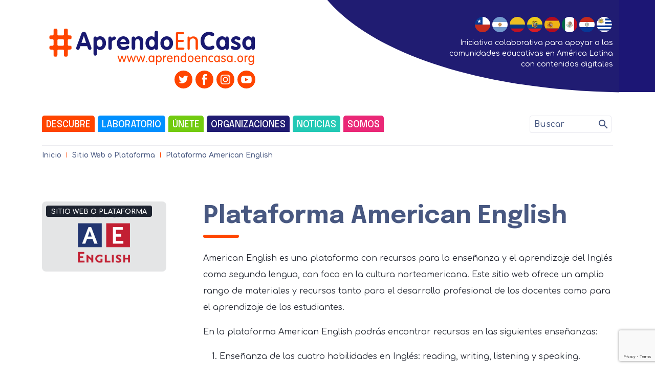

--- FILE ---
content_type: text/html; charset=UTF-8
request_url: https://aprendoencasa.org/resources/plataforma-american-english/
body_size: 22609
content:
<!DOCTYPE html>
<html dir="ltr" lang="es-CL" prefix="og: https://ogp.me/ns#" >
<head>
	
	<!-- Google Tag Manager -->
<script>(function(w,d,s,l,i){w[l]=w[l]||[];w[l].push({'gtm.start':
new Date().getTime(),event:'gtm.js'});var f=d.getElementsByTagName(s)[0],
j=d.createElement(s),dl=l!='dataLayer'?'&l='+l:'';j.async=true;j.src=
'https://www.googletagmanager.com/gtm.js?id='+i+dl;f.parentNode.insertBefore(j,f);
})(window,document,'script','dataLayer','GTM-K9MGH2J9');</script>
<!-- End Google Tag Manager -->
	
	<meta charset="UTF-8" />
	<meta name="viewport" content="width=device-width, initial-scale=1.0" />
	<link rel="profile" href="https://gmpg.org/xfn/11" />
	<title>Plataforma American English - Aprendo en Casa</title>

		<!-- All in One SEO 4.9.2 - aioseo.com -->
	<meta name="description" content="Recursos para la enseñanza y el aprendizaje del Inglés como segunda lengua." />
	<meta name="robots" content="max-image-preview:large" />
	<link rel="canonical" href="https://aprendoencasa.org/resources/plataforma-american-english/" />
	<meta name="generator" content="All in One SEO (AIOSEO) 4.9.2" />
		<meta property="og:locale" content="es_ES" />
		<meta property="og:site_name" content="Aprendo en Casa -" />
		<meta property="og:type" content="article" />
		<meta property="og:title" content="Plataforma American English - Aprendo en Casa" />
		<meta property="og:description" content="Recursos para la enseñanza y el aprendizaje del Inglés como segunda lengua." />
		<meta property="og:url" content="https://aprendoencasa.org/resources/plataforma-american-english/" />
		<meta property="og:image" content="https://aprendoencasa.org/wp-content/uploads/2021/10/logo-AenC-color.svg" />
		<meta property="og:image:secure_url" content="https://aprendoencasa.org/wp-content/uploads/2021/10/logo-AenC-color.svg" />
		<meta property="og:image:width" content="408" />
		<meta property="og:image:height" content="87" />
		<meta property="article:published_time" content="2021-02-18T16:39:21+00:00" />
		<meta property="article:modified_time" content="2021-02-19T15:34:36+00:00" />
		<meta name="twitter:card" content="summary_large_image" />
		<meta name="twitter:title" content="Plataforma American English - Aprendo en Casa" />
		<meta name="twitter:description" content="Recursos para la enseñanza y el aprendizaje del Inglés como segunda lengua." />
		<meta name="twitter:image" content="https://aprendoencasa.org/wp-content/uploads/2021/10/logo-AenC-color.svg" />
		<script type="application/ld+json" class="aioseo-schema">
			{"@context":"https:\/\/schema.org","@graph":[{"@type":"BreadcrumbList","@id":"https:\/\/aprendoencasa.org\/resources\/plataforma-american-english\/#breadcrumblist","itemListElement":[{"@type":"ListItem","@id":"https:\/\/aprendoencasa.org#listItem","position":1,"name":"Home","item":"https:\/\/aprendoencasa.org","nextItem":{"@type":"ListItem","@id":"https:\/\/aprendoencasa.org\/category\/sitio-web-o-plataforma\/#listItem","name":"Sitio Web o Plataforma"}},{"@type":"ListItem","@id":"https:\/\/aprendoencasa.org\/category\/sitio-web-o-plataforma\/#listItem","position":2,"name":"Sitio Web o Plataforma","item":"https:\/\/aprendoencasa.org\/category\/sitio-web-o-plataforma\/","nextItem":{"@type":"ListItem","@id":"https:\/\/aprendoencasa.org\/resources\/plataforma-american-english\/#listItem","name":"Plataforma American English"},"previousItem":{"@type":"ListItem","@id":"https:\/\/aprendoencasa.org#listItem","name":"Home"}},{"@type":"ListItem","@id":"https:\/\/aprendoencasa.org\/resources\/plataforma-american-english\/#listItem","position":3,"name":"Plataforma American English","previousItem":{"@type":"ListItem","@id":"https:\/\/aprendoencasa.org\/category\/sitio-web-o-plataforma\/#listItem","name":"Sitio Web o Plataforma"}}]},{"@type":"Organization","@id":"https:\/\/aprendoencasa.org\/#organization","name":"Aprendo en Casa","url":"https:\/\/aprendoencasa.org\/","logo":{"@type":"ImageObject","url":"https:\/\/aprendoencasa.org\/wp-content\/uploads\/2021\/10\/logo-AenC-color.svg","@id":"https:\/\/aprendoencasa.org\/resources\/plataforma-american-english\/#organizationLogo","width":408,"height":87},"image":{"@id":"https:\/\/aprendoencasa.org\/resources\/plataforma-american-english\/#organizationLogo"}},{"@type":"WebPage","@id":"https:\/\/aprendoencasa.org\/resources\/plataforma-american-english\/#webpage","url":"https:\/\/aprendoencasa.org\/resources\/plataforma-american-english\/","name":"Plataforma American English - Aprendo en Casa","description":"Recursos para la ense\u00f1anza y el aprendizaje del Ingl\u00e9s como segunda lengua.","inLanguage":"es-CL","isPartOf":{"@id":"https:\/\/aprendoencasa.org\/#website"},"breadcrumb":{"@id":"https:\/\/aprendoencasa.org\/resources\/plataforma-american-english\/#breadcrumblist"},"image":{"@type":"ImageObject","url":"https:\/\/aprendoencasa.org\/wp-content\/uploads\/2021\/02\/american-english.png","@id":"https:\/\/aprendoencasa.org\/resources\/plataforma-american-english\/#mainImage","width":308,"height":173,"caption":"Plataforma American English"},"primaryImageOfPage":{"@id":"https:\/\/aprendoencasa.org\/resources\/plataforma-american-english\/#mainImage"},"datePublished":"2021-02-18T13:39:21-03:00","dateModified":"2021-02-19T12:34:36-03:00"},{"@type":"WebSite","@id":"https:\/\/aprendoencasa.org\/#website","url":"https:\/\/aprendoencasa.org\/","name":"Aprendo en Casa","inLanguage":"es-CL","publisher":{"@id":"https:\/\/aprendoencasa.org\/#organization"}}]}
		</script>
		<!-- All in One SEO -->

<link rel='dns-prefetch' href='//www.googletagmanager.com' />
<link rel="alternate" type="application/rss+xml" title="Aprendo en Casa &raquo; Feed" href="https://aprendoencasa.org/feed/" />
<link rel="alternate" type="application/rss+xml" title="Aprendo en Casa &raquo; Feed de comentarios" href="https://aprendoencasa.org/comments/feed/" />
<script type="text/javascript" id="wpp-js" src="https://aprendoencasa.org/wp-content/plugins/wordpress-popular-posts/assets/js/wpp.min.js?ver=7.3.6" data-sampling="0" data-sampling-rate="100" data-api-url="https://aprendoencasa.org/wp-json/wordpress-popular-posts" data-post-id="6713" data-token="293644164b" data-lang="0" data-debug="0"></script>
<link rel="alternate" type="application/rss+xml" title="Aprendo en Casa &raquo; Plataforma American English Feed de comentarios" href="https://aprendoencasa.org/resources/plataforma-american-english/feed/" />
<link rel="alternate" title="oEmbed (JSON)" type="application/json+oembed" href="https://aprendoencasa.org/wp-json/oembed/1.0/embed?url=https%3A%2F%2Faprendoencasa.org%2Fresources%2Fplataforma-american-english%2F" />
<link rel="alternate" title="oEmbed (XML)" type="text/xml+oembed" href="https://aprendoencasa.org/wp-json/oembed/1.0/embed?url=https%3A%2F%2Faprendoencasa.org%2Fresources%2Fplataforma-american-english%2F&#038;format=xml" />
		<!-- This site uses the Google Analytics by MonsterInsights plugin v9.11.0 - Using Analytics tracking - https://www.monsterinsights.com/ -->
							<script src="//www.googletagmanager.com/gtag/js?id=G-R0X2257DS3"  data-cfasync="false" data-wpfc-render="false" type="text/javascript" async></script>
			<script data-cfasync="false" data-wpfc-render="false" type="text/javascript">
				var mi_version = '9.11.0';
				var mi_track_user = true;
				var mi_no_track_reason = '';
								var MonsterInsightsDefaultLocations = {"page_location":"https:\/\/aprendoencasa.org\/resources\/plataforma-american-english\/"};
								if ( typeof MonsterInsightsPrivacyGuardFilter === 'function' ) {
					var MonsterInsightsLocations = (typeof MonsterInsightsExcludeQuery === 'object') ? MonsterInsightsPrivacyGuardFilter( MonsterInsightsExcludeQuery ) : MonsterInsightsPrivacyGuardFilter( MonsterInsightsDefaultLocations );
				} else {
					var MonsterInsightsLocations = (typeof MonsterInsightsExcludeQuery === 'object') ? MonsterInsightsExcludeQuery : MonsterInsightsDefaultLocations;
				}

								var disableStrs = [
										'ga-disable-G-R0X2257DS3',
									];

				/* Function to detect opted out users */
				function __gtagTrackerIsOptedOut() {
					for (var index = 0; index < disableStrs.length; index++) {
						if (document.cookie.indexOf(disableStrs[index] + '=true') > -1) {
							return true;
						}
					}

					return false;
				}

				/* Disable tracking if the opt-out cookie exists. */
				if (__gtagTrackerIsOptedOut()) {
					for (var index = 0; index < disableStrs.length; index++) {
						window[disableStrs[index]] = true;
					}
				}

				/* Opt-out function */
				function __gtagTrackerOptout() {
					for (var index = 0; index < disableStrs.length; index++) {
						document.cookie = disableStrs[index] + '=true; expires=Thu, 31 Dec 2099 23:59:59 UTC; path=/';
						window[disableStrs[index]] = true;
					}
				}

				if ('undefined' === typeof gaOptout) {
					function gaOptout() {
						__gtagTrackerOptout();
					}
				}
								window.dataLayer = window.dataLayer || [];

				window.MonsterInsightsDualTracker = {
					helpers: {},
					trackers: {},
				};
				if (mi_track_user) {
					function __gtagDataLayer() {
						dataLayer.push(arguments);
					}

					function __gtagTracker(type, name, parameters) {
						if (!parameters) {
							parameters = {};
						}

						if (parameters.send_to) {
							__gtagDataLayer.apply(null, arguments);
							return;
						}

						if (type === 'event') {
														parameters.send_to = monsterinsights_frontend.v4_id;
							var hookName = name;
							if (typeof parameters['event_category'] !== 'undefined') {
								hookName = parameters['event_category'] + ':' + name;
							}

							if (typeof MonsterInsightsDualTracker.trackers[hookName] !== 'undefined') {
								MonsterInsightsDualTracker.trackers[hookName](parameters);
							} else {
								__gtagDataLayer('event', name, parameters);
							}
							
						} else {
							__gtagDataLayer.apply(null, arguments);
						}
					}

					__gtagTracker('js', new Date());
					__gtagTracker('set', {
						'developer_id.dZGIzZG': true,
											});
					if ( MonsterInsightsLocations.page_location ) {
						__gtagTracker('set', MonsterInsightsLocations);
					}
										__gtagTracker('config', 'G-R0X2257DS3', {"forceSSL":"true","link_attribution":"true"} );
										window.gtag = __gtagTracker;										(function () {
						/* https://developers.google.com/analytics/devguides/collection/analyticsjs/ */
						/* ga and __gaTracker compatibility shim. */
						var noopfn = function () {
							return null;
						};
						var newtracker = function () {
							return new Tracker();
						};
						var Tracker = function () {
							return null;
						};
						var p = Tracker.prototype;
						p.get = noopfn;
						p.set = noopfn;
						p.send = function () {
							var args = Array.prototype.slice.call(arguments);
							args.unshift('send');
							__gaTracker.apply(null, args);
						};
						var __gaTracker = function () {
							var len = arguments.length;
							if (len === 0) {
								return;
							}
							var f = arguments[len - 1];
							if (typeof f !== 'object' || f === null || typeof f.hitCallback !== 'function') {
								if ('send' === arguments[0]) {
									var hitConverted, hitObject = false, action;
									if ('event' === arguments[1]) {
										if ('undefined' !== typeof arguments[3]) {
											hitObject = {
												'eventAction': arguments[3],
												'eventCategory': arguments[2],
												'eventLabel': arguments[4],
												'value': arguments[5] ? arguments[5] : 1,
											}
										}
									}
									if ('pageview' === arguments[1]) {
										if ('undefined' !== typeof arguments[2]) {
											hitObject = {
												'eventAction': 'page_view',
												'page_path': arguments[2],
											}
										}
									}
									if (typeof arguments[2] === 'object') {
										hitObject = arguments[2];
									}
									if (typeof arguments[5] === 'object') {
										Object.assign(hitObject, arguments[5]);
									}
									if ('undefined' !== typeof arguments[1].hitType) {
										hitObject = arguments[1];
										if ('pageview' === hitObject.hitType) {
											hitObject.eventAction = 'page_view';
										}
									}
									if (hitObject) {
										action = 'timing' === arguments[1].hitType ? 'timing_complete' : hitObject.eventAction;
										hitConverted = mapArgs(hitObject);
										__gtagTracker('event', action, hitConverted);
									}
								}
								return;
							}

							function mapArgs(args) {
								var arg, hit = {};
								var gaMap = {
									'eventCategory': 'event_category',
									'eventAction': 'event_action',
									'eventLabel': 'event_label',
									'eventValue': 'event_value',
									'nonInteraction': 'non_interaction',
									'timingCategory': 'event_category',
									'timingVar': 'name',
									'timingValue': 'value',
									'timingLabel': 'event_label',
									'page': 'page_path',
									'location': 'page_location',
									'title': 'page_title',
									'referrer' : 'page_referrer',
								};
								for (arg in args) {
																		if (!(!args.hasOwnProperty(arg) || !gaMap.hasOwnProperty(arg))) {
										hit[gaMap[arg]] = args[arg];
									} else {
										hit[arg] = args[arg];
									}
								}
								return hit;
							}

							try {
								f.hitCallback();
							} catch (ex) {
							}
						};
						__gaTracker.create = newtracker;
						__gaTracker.getByName = newtracker;
						__gaTracker.getAll = function () {
							return [];
						};
						__gaTracker.remove = noopfn;
						__gaTracker.loaded = true;
						window['__gaTracker'] = __gaTracker;
					})();
									} else {
										console.log("");
					(function () {
						function __gtagTracker() {
							return null;
						}

						window['__gtagTracker'] = __gtagTracker;
						window['gtag'] = __gtagTracker;
					})();
									}
			</script>
							<!-- / Google Analytics by MonsterInsights -->
		<style id='wp-img-auto-sizes-contain-inline-css' type='text/css'>
img:is([sizes=auto i],[sizes^="auto," i]){contain-intrinsic-size:3000px 1500px}
/*# sourceURL=wp-img-auto-sizes-contain-inline-css */
</style>
<style id='wp-emoji-styles-inline-css' type='text/css'>

	img.wp-smiley, img.emoji {
		display: inline !important;
		border: none !important;
		box-shadow: none !important;
		height: 1em !important;
		width: 1em !important;
		margin: 0 0.07em !important;
		vertical-align: -0.1em !important;
		background: none !important;
		padding: 0 !important;
	}
/*# sourceURL=wp-emoji-styles-inline-css */
</style>
<style id='wp-block-library-inline-css' type='text/css'>
:root{--wp-block-synced-color:#7a00df;--wp-block-synced-color--rgb:122,0,223;--wp-bound-block-color:var(--wp-block-synced-color);--wp-editor-canvas-background:#ddd;--wp-admin-theme-color:#007cba;--wp-admin-theme-color--rgb:0,124,186;--wp-admin-theme-color-darker-10:#006ba1;--wp-admin-theme-color-darker-10--rgb:0,107,160.5;--wp-admin-theme-color-darker-20:#005a87;--wp-admin-theme-color-darker-20--rgb:0,90,135;--wp-admin-border-width-focus:2px}@media (min-resolution:192dpi){:root{--wp-admin-border-width-focus:1.5px}}.wp-element-button{cursor:pointer}:root .has-very-light-gray-background-color{background-color:#eee}:root .has-very-dark-gray-background-color{background-color:#313131}:root .has-very-light-gray-color{color:#eee}:root .has-very-dark-gray-color{color:#313131}:root .has-vivid-green-cyan-to-vivid-cyan-blue-gradient-background{background:linear-gradient(135deg,#00d084,#0693e3)}:root .has-purple-crush-gradient-background{background:linear-gradient(135deg,#34e2e4,#4721fb 50%,#ab1dfe)}:root .has-hazy-dawn-gradient-background{background:linear-gradient(135deg,#faaca8,#dad0ec)}:root .has-subdued-olive-gradient-background{background:linear-gradient(135deg,#fafae1,#67a671)}:root .has-atomic-cream-gradient-background{background:linear-gradient(135deg,#fdd79a,#004a59)}:root .has-nightshade-gradient-background{background:linear-gradient(135deg,#330968,#31cdcf)}:root .has-midnight-gradient-background{background:linear-gradient(135deg,#020381,#2874fc)}:root{--wp--preset--font-size--normal:16px;--wp--preset--font-size--huge:42px}.has-regular-font-size{font-size:1em}.has-larger-font-size{font-size:2.625em}.has-normal-font-size{font-size:var(--wp--preset--font-size--normal)}.has-huge-font-size{font-size:var(--wp--preset--font-size--huge)}.has-text-align-center{text-align:center}.has-text-align-left{text-align:left}.has-text-align-right{text-align:right}.has-fit-text{white-space:nowrap!important}#end-resizable-editor-section{display:none}.aligncenter{clear:both}.items-justified-left{justify-content:flex-start}.items-justified-center{justify-content:center}.items-justified-right{justify-content:flex-end}.items-justified-space-between{justify-content:space-between}.screen-reader-text{border:0;clip-path:inset(50%);height:1px;margin:-1px;overflow:hidden;padding:0;position:absolute;width:1px;word-wrap:normal!important}.screen-reader-text:focus{background-color:#ddd;clip-path:none;color:#444;display:block;font-size:1em;height:auto;left:5px;line-height:normal;padding:15px 23px 14px;text-decoration:none;top:5px;width:auto;z-index:100000}html :where(.has-border-color){border-style:solid}html :where([style*=border-top-color]){border-top-style:solid}html :where([style*=border-right-color]){border-right-style:solid}html :where([style*=border-bottom-color]){border-bottom-style:solid}html :where([style*=border-left-color]){border-left-style:solid}html :where([style*=border-width]){border-style:solid}html :where([style*=border-top-width]){border-top-style:solid}html :where([style*=border-right-width]){border-right-style:solid}html :where([style*=border-bottom-width]){border-bottom-style:solid}html :where([style*=border-left-width]){border-left-style:solid}html :where(img[class*=wp-image-]){height:auto;max-width:100%}:where(figure){margin:0 0 1em}html :where(.is-position-sticky){--wp-admin--admin-bar--position-offset:var(--wp-admin--admin-bar--height,0px)}@media screen and (max-width:600px){html :where(.is-position-sticky){--wp-admin--admin-bar--position-offset:0px}}

/*# sourceURL=wp-block-library-inline-css */
</style><style id='wp-block-paragraph-inline-css' type='text/css'>
.is-small-text{font-size:.875em}.is-regular-text{font-size:1em}.is-large-text{font-size:2.25em}.is-larger-text{font-size:3em}.has-drop-cap:not(:focus):first-letter{float:left;font-size:8.4em;font-style:normal;font-weight:100;line-height:.68;margin:.05em .1em 0 0;text-transform:uppercase}body.rtl .has-drop-cap:not(:focus):first-letter{float:none;margin-left:.1em}p.has-drop-cap.has-background{overflow:hidden}:root :where(p.has-background){padding:1.25em 2.375em}:where(p.has-text-color:not(.has-link-color)) a{color:inherit}p.has-text-align-left[style*="writing-mode:vertical-lr"],p.has-text-align-right[style*="writing-mode:vertical-rl"]{rotate:180deg}
/*# sourceURL=https://aprendoencasa.org/wp-includes/blocks/paragraph/style.min.css */
</style>
<style id='global-styles-inline-css' type='text/css'>
:root{--wp--preset--aspect-ratio--square: 1;--wp--preset--aspect-ratio--4-3: 4/3;--wp--preset--aspect-ratio--3-4: 3/4;--wp--preset--aspect-ratio--3-2: 3/2;--wp--preset--aspect-ratio--2-3: 2/3;--wp--preset--aspect-ratio--16-9: 16/9;--wp--preset--aspect-ratio--9-16: 9/16;--wp--preset--color--black: #000000;--wp--preset--color--cyan-bluish-gray: #abb8c3;--wp--preset--color--white: #ffffff;--wp--preset--color--pale-pink: #f78da7;--wp--preset--color--vivid-red: #cf2e2e;--wp--preset--color--luminous-vivid-orange: #ff6900;--wp--preset--color--luminous-vivid-amber: #fcb900;--wp--preset--color--light-green-cyan: #7bdcb5;--wp--preset--color--vivid-green-cyan: #00d084;--wp--preset--color--pale-cyan-blue: #8ed1fc;--wp--preset--color--vivid-cyan-blue: #0693e3;--wp--preset--color--vivid-purple: #9b51e0;--wp--preset--gradient--vivid-cyan-blue-to-vivid-purple: linear-gradient(135deg,rgb(6,147,227) 0%,rgb(155,81,224) 100%);--wp--preset--gradient--light-green-cyan-to-vivid-green-cyan: linear-gradient(135deg,rgb(122,220,180) 0%,rgb(0,208,130) 100%);--wp--preset--gradient--luminous-vivid-amber-to-luminous-vivid-orange: linear-gradient(135deg,rgb(252,185,0) 0%,rgb(255,105,0) 100%);--wp--preset--gradient--luminous-vivid-orange-to-vivid-red: linear-gradient(135deg,rgb(255,105,0) 0%,rgb(207,46,46) 100%);--wp--preset--gradient--very-light-gray-to-cyan-bluish-gray: linear-gradient(135deg,rgb(238,238,238) 0%,rgb(169,184,195) 100%);--wp--preset--gradient--cool-to-warm-spectrum: linear-gradient(135deg,rgb(74,234,220) 0%,rgb(151,120,209) 20%,rgb(207,42,186) 40%,rgb(238,44,130) 60%,rgb(251,105,98) 80%,rgb(254,248,76) 100%);--wp--preset--gradient--blush-light-purple: linear-gradient(135deg,rgb(255,206,236) 0%,rgb(152,150,240) 100%);--wp--preset--gradient--blush-bordeaux: linear-gradient(135deg,rgb(254,205,165) 0%,rgb(254,45,45) 50%,rgb(107,0,62) 100%);--wp--preset--gradient--luminous-dusk: linear-gradient(135deg,rgb(255,203,112) 0%,rgb(199,81,192) 50%,rgb(65,88,208) 100%);--wp--preset--gradient--pale-ocean: linear-gradient(135deg,rgb(255,245,203) 0%,rgb(182,227,212) 50%,rgb(51,167,181) 100%);--wp--preset--gradient--electric-grass: linear-gradient(135deg,rgb(202,248,128) 0%,rgb(113,206,126) 100%);--wp--preset--gradient--midnight: linear-gradient(135deg,rgb(2,3,129) 0%,rgb(40,116,252) 100%);--wp--preset--font-size--small: 13px;--wp--preset--font-size--medium: 20px;--wp--preset--font-size--large: 36px;--wp--preset--font-size--x-large: 42px;--wp--preset--spacing--20: 0.44rem;--wp--preset--spacing--30: 0.67rem;--wp--preset--spacing--40: 1rem;--wp--preset--spacing--50: 1.5rem;--wp--preset--spacing--60: 2.25rem;--wp--preset--spacing--70: 3.38rem;--wp--preset--spacing--80: 5.06rem;--wp--preset--shadow--natural: 6px 6px 9px rgba(0, 0, 0, 0.2);--wp--preset--shadow--deep: 12px 12px 50px rgba(0, 0, 0, 0.4);--wp--preset--shadow--sharp: 6px 6px 0px rgba(0, 0, 0, 0.2);--wp--preset--shadow--outlined: 6px 6px 0px -3px rgb(255, 255, 255), 6px 6px rgb(0, 0, 0);--wp--preset--shadow--crisp: 6px 6px 0px rgb(0, 0, 0);}:where(.is-layout-flex){gap: 0.5em;}:where(.is-layout-grid){gap: 0.5em;}body .is-layout-flex{display: flex;}.is-layout-flex{flex-wrap: wrap;align-items: center;}.is-layout-flex > :is(*, div){margin: 0;}body .is-layout-grid{display: grid;}.is-layout-grid > :is(*, div){margin: 0;}:where(.wp-block-columns.is-layout-flex){gap: 2em;}:where(.wp-block-columns.is-layout-grid){gap: 2em;}:where(.wp-block-post-template.is-layout-flex){gap: 1.25em;}:where(.wp-block-post-template.is-layout-grid){gap: 1.25em;}.has-black-color{color: var(--wp--preset--color--black) !important;}.has-cyan-bluish-gray-color{color: var(--wp--preset--color--cyan-bluish-gray) !important;}.has-white-color{color: var(--wp--preset--color--white) !important;}.has-pale-pink-color{color: var(--wp--preset--color--pale-pink) !important;}.has-vivid-red-color{color: var(--wp--preset--color--vivid-red) !important;}.has-luminous-vivid-orange-color{color: var(--wp--preset--color--luminous-vivid-orange) !important;}.has-luminous-vivid-amber-color{color: var(--wp--preset--color--luminous-vivid-amber) !important;}.has-light-green-cyan-color{color: var(--wp--preset--color--light-green-cyan) !important;}.has-vivid-green-cyan-color{color: var(--wp--preset--color--vivid-green-cyan) !important;}.has-pale-cyan-blue-color{color: var(--wp--preset--color--pale-cyan-blue) !important;}.has-vivid-cyan-blue-color{color: var(--wp--preset--color--vivid-cyan-blue) !important;}.has-vivid-purple-color{color: var(--wp--preset--color--vivid-purple) !important;}.has-black-background-color{background-color: var(--wp--preset--color--black) !important;}.has-cyan-bluish-gray-background-color{background-color: var(--wp--preset--color--cyan-bluish-gray) !important;}.has-white-background-color{background-color: var(--wp--preset--color--white) !important;}.has-pale-pink-background-color{background-color: var(--wp--preset--color--pale-pink) !important;}.has-vivid-red-background-color{background-color: var(--wp--preset--color--vivid-red) !important;}.has-luminous-vivid-orange-background-color{background-color: var(--wp--preset--color--luminous-vivid-orange) !important;}.has-luminous-vivid-amber-background-color{background-color: var(--wp--preset--color--luminous-vivid-amber) !important;}.has-light-green-cyan-background-color{background-color: var(--wp--preset--color--light-green-cyan) !important;}.has-vivid-green-cyan-background-color{background-color: var(--wp--preset--color--vivid-green-cyan) !important;}.has-pale-cyan-blue-background-color{background-color: var(--wp--preset--color--pale-cyan-blue) !important;}.has-vivid-cyan-blue-background-color{background-color: var(--wp--preset--color--vivid-cyan-blue) !important;}.has-vivid-purple-background-color{background-color: var(--wp--preset--color--vivid-purple) !important;}.has-black-border-color{border-color: var(--wp--preset--color--black) !important;}.has-cyan-bluish-gray-border-color{border-color: var(--wp--preset--color--cyan-bluish-gray) !important;}.has-white-border-color{border-color: var(--wp--preset--color--white) !important;}.has-pale-pink-border-color{border-color: var(--wp--preset--color--pale-pink) !important;}.has-vivid-red-border-color{border-color: var(--wp--preset--color--vivid-red) !important;}.has-luminous-vivid-orange-border-color{border-color: var(--wp--preset--color--luminous-vivid-orange) !important;}.has-luminous-vivid-amber-border-color{border-color: var(--wp--preset--color--luminous-vivid-amber) !important;}.has-light-green-cyan-border-color{border-color: var(--wp--preset--color--light-green-cyan) !important;}.has-vivid-green-cyan-border-color{border-color: var(--wp--preset--color--vivid-green-cyan) !important;}.has-pale-cyan-blue-border-color{border-color: var(--wp--preset--color--pale-cyan-blue) !important;}.has-vivid-cyan-blue-border-color{border-color: var(--wp--preset--color--vivid-cyan-blue) !important;}.has-vivid-purple-border-color{border-color: var(--wp--preset--color--vivid-purple) !important;}.has-vivid-cyan-blue-to-vivid-purple-gradient-background{background: var(--wp--preset--gradient--vivid-cyan-blue-to-vivid-purple) !important;}.has-light-green-cyan-to-vivid-green-cyan-gradient-background{background: var(--wp--preset--gradient--light-green-cyan-to-vivid-green-cyan) !important;}.has-luminous-vivid-amber-to-luminous-vivid-orange-gradient-background{background: var(--wp--preset--gradient--luminous-vivid-amber-to-luminous-vivid-orange) !important;}.has-luminous-vivid-orange-to-vivid-red-gradient-background{background: var(--wp--preset--gradient--luminous-vivid-orange-to-vivid-red) !important;}.has-very-light-gray-to-cyan-bluish-gray-gradient-background{background: var(--wp--preset--gradient--very-light-gray-to-cyan-bluish-gray) !important;}.has-cool-to-warm-spectrum-gradient-background{background: var(--wp--preset--gradient--cool-to-warm-spectrum) !important;}.has-blush-light-purple-gradient-background{background: var(--wp--preset--gradient--blush-light-purple) !important;}.has-blush-bordeaux-gradient-background{background: var(--wp--preset--gradient--blush-bordeaux) !important;}.has-luminous-dusk-gradient-background{background: var(--wp--preset--gradient--luminous-dusk) !important;}.has-pale-ocean-gradient-background{background: var(--wp--preset--gradient--pale-ocean) !important;}.has-electric-grass-gradient-background{background: var(--wp--preset--gradient--electric-grass) !important;}.has-midnight-gradient-background{background: var(--wp--preset--gradient--midnight) !important;}.has-small-font-size{font-size: var(--wp--preset--font-size--small) !important;}.has-medium-font-size{font-size: var(--wp--preset--font-size--medium) !important;}.has-large-font-size{font-size: var(--wp--preset--font-size--large) !important;}.has-x-large-font-size{font-size: var(--wp--preset--font-size--x-large) !important;}
/*# sourceURL=global-styles-inline-css */
</style>

<style id='classic-theme-styles-inline-css' type='text/css'>
/*! This file is auto-generated */
.wp-block-button__link{color:#fff;background-color:#32373c;border-radius:9999px;box-shadow:none;text-decoration:none;padding:calc(.667em + 2px) calc(1.333em + 2px);font-size:1.125em}.wp-block-file__button{background:#32373c;color:#fff;text-decoration:none}
/*# sourceURL=/wp-includes/css/classic-themes.min.css */
</style>
<link rel='stylesheet' id='contact-form-7-css' href='https://aprendoencasa.org/wp-content/plugins/contact-form-7/includes/css/styles.css?ver=6.1.4' type='text/css' media='all' />
<link rel='stylesheet' id='events-manager-css' href='https://aprendoencasa.org/wp-content/plugins/events-manager/includes/css/events-manager.min.css?ver=7.2.3.1' type='text/css' media='all' />
<style id='events-manager-inline-css' type='text/css'>
body .em { --font-family : inherit; --font-weight : inherit; --font-size : 1em; --line-height : inherit; }
/*# sourceURL=events-manager-inline-css */
</style>
<link rel='stylesheet' id='wordpress-popular-posts-css-css' href='https://aprendoencasa.org/wp-content/plugins/wordpress-popular-posts/assets/css/wpp.css?ver=7.3.6' type='text/css' media='all' />
<link rel='stylesheet' id='style-css' href='https://aprendoencasa.org/wp-content/themes/aprendourantiacos/style.css?ver=6.9' type='text/css' media='all' />
<link rel='stylesheet' id='famslider-css' href='https://aprendoencasa.org/wp-content/themes/aprendourantiacos/extension/famsliders.css?ver=6.9' type='text/css' media='all' />
<link rel='stylesheet' id='fammodal-css' href='https://aprendoencasa.org/wp-content/themes/aprendourantiacos/extension/fammodal.css?ver=6.9' type='text/css' media='all' />
<link rel='stylesheet' id='recent-posts-widget-with-thumbnails-public-style-css' href='https://aprendoencasa.org/wp-content/plugins/recent-posts-widget-with-thumbnails/public.css?ver=7.1.1' type='text/css' media='all' />
<script type="text/javascript">
            window._nslDOMReady = (function () {
                const executedCallbacks = new Set();
            
                return function (callback) {
                    /**
                    * Third parties might dispatch DOMContentLoaded events, so we need to ensure that we only run our callback once!
                    */
                    if (executedCallbacks.has(callback)) return;
            
                    const wrappedCallback = function () {
                        if (executedCallbacks.has(callback)) return;
                        executedCallbacks.add(callback);
                        callback();
                    };
            
                    if (document.readyState === "complete" || document.readyState === "interactive") {
                        wrappedCallback();
                    } else {
                        document.addEventListener("DOMContentLoaded", wrappedCallback);
                    }
                };
            })();
        </script><!--n2css--><!--n2js--><script type="text/javascript" src="https://aprendoencasa.org/wp-content/plugins/google-analytics-for-wordpress/assets/js/frontend-gtag.min.js?ver=9.11.0" id="monsterinsights-frontend-script-js" async="async" data-wp-strategy="async"></script>
<script data-cfasync="false" data-wpfc-render="false" type="text/javascript" id='monsterinsights-frontend-script-js-extra'>/* <![CDATA[ */
var monsterinsights_frontend = {"js_events_tracking":"true","download_extensions":"doc,pdf,ppt,zip,xls,docx,pptx,xlsx,mp4","inbound_paths":"[{\"path\":\"\\\/go\\\/\",\"label\":\"affiliate\"},{\"path\":\"\\\/recommend\\\/\",\"label\":\"affiliate\"}]","home_url":"https:\/\/aprendoencasa.org","hash_tracking":"false","v4_id":"G-R0X2257DS3"};/* ]]> */
</script>
<script type="text/javascript" src="https://aprendoencasa.org/wp-includes/js/jquery/jquery.min.js?ver=3.7.1" id="jquery-core-js"></script>
<script type="text/javascript" src="https://aprendoencasa.org/wp-includes/js/jquery/jquery-migrate.min.js?ver=3.4.1" id="jquery-migrate-js"></script>
<script type="text/javascript" src="https://aprendoencasa.org/wp-includes/js/jquery/ui/core.min.js?ver=1.13.3" id="jquery-ui-core-js"></script>
<script type="text/javascript" src="https://aprendoencasa.org/wp-includes/js/jquery/ui/mouse.min.js?ver=1.13.3" id="jquery-ui-mouse-js"></script>
<script type="text/javascript" src="https://aprendoencasa.org/wp-includes/js/jquery/ui/sortable.min.js?ver=1.13.3" id="jquery-ui-sortable-js"></script>
<script type="text/javascript" src="https://aprendoencasa.org/wp-includes/js/jquery/ui/datepicker.min.js?ver=1.13.3" id="jquery-ui-datepicker-js"></script>
<script type="text/javascript" id="jquery-ui-datepicker-js-after">
/* <![CDATA[ */
jQuery(function(jQuery){jQuery.datepicker.setDefaults({"closeText":"Cerrar","currentText":"Hoy","monthNames":["Enero","Febrero","Marzo","Abril","Mayo","Junio","Julio","Agosto","Septiembre","Octubre","Noviembre","Diciembre"],"monthNamesShort":["Ene","Feb","Mar","Abr","May","Jun","Jul","Ago","Sep","Oct","Nov","Dic"],"nextText":"Siguiente","prevText":"Anterior","dayNames":["Domingo","Lunes","Martes","Mi\u00e9rcoles","Jueves","Viernes","S\u00e1bado"],"dayNamesShort":["Dom","Lun","Mar","Mi\u00e9","Jue","Vie","S\u00e1b"],"dayNamesMin":["D","L","Ma","Mi","J","V","S"],"dateFormat":"MM d, yy","firstDay":1,"isRTL":false});});
//# sourceURL=jquery-ui-datepicker-js-after
/* ]]> */
</script>
<script type="text/javascript" src="https://aprendoencasa.org/wp-includes/js/jquery/ui/resizable.min.js?ver=1.13.3" id="jquery-ui-resizable-js"></script>
<script type="text/javascript" src="https://aprendoencasa.org/wp-includes/js/jquery/ui/draggable.min.js?ver=1.13.3" id="jquery-ui-draggable-js"></script>
<script type="text/javascript" src="https://aprendoencasa.org/wp-includes/js/jquery/ui/controlgroup.min.js?ver=1.13.3" id="jquery-ui-controlgroup-js"></script>
<script type="text/javascript" src="https://aprendoencasa.org/wp-includes/js/jquery/ui/checkboxradio.min.js?ver=1.13.3" id="jquery-ui-checkboxradio-js"></script>
<script type="text/javascript" src="https://aprendoencasa.org/wp-includes/js/jquery/ui/button.min.js?ver=1.13.3" id="jquery-ui-button-js"></script>
<script type="text/javascript" src="https://aprendoencasa.org/wp-includes/js/jquery/ui/dialog.min.js?ver=1.13.3" id="jquery-ui-dialog-js"></script>
<script type="text/javascript" id="events-manager-js-extra">
/* <![CDATA[ */
var EM = {"ajaxurl":"https://aprendoencasa.org/wp-admin/admin-ajax.php","locationajaxurl":"https://aprendoencasa.org/wp-admin/admin-ajax.php?action=locations_search","firstDay":"1","locale":"es","dateFormat":"yy-mm-dd","ui_css":"https://aprendoencasa.org/wp-content/plugins/events-manager/includes/css/jquery-ui/build.min.css","show24hours":"1","is_ssl":"1","autocomplete_limit":"10","calendar":{"breakpoints":{"small":560,"medium":908,"large":false},"month_format":"M Y"},"phone":"","datepicker":{"format":"d/m/Y","locale":"es"},"search":{"breakpoints":{"small":650,"medium":850,"full":false}},"url":"https://aprendoencasa.org/wp-content/plugins/events-manager","assets":{"input.em-uploader":{"js":{"em-uploader":{"url":"https://aprendoencasa.org/wp-content/plugins/events-manager/includes/js/em-uploader.js?v=7.2.3.1","event":"em_uploader_ready"}}},".em-event-editor":{"js":{"event-editor":{"url":"https://aprendoencasa.org/wp-content/plugins/events-manager/includes/js/events-manager-event-editor.js?v=7.2.3.1","event":"em_event_editor_ready"}},"css":{"event-editor":"https://aprendoencasa.org/wp-content/plugins/events-manager/includes/css/events-manager-event-editor.min.css?v=7.2.3.1"}},".em-recurrence-sets, .em-timezone":{"js":{"luxon":{"url":"luxon/luxon.js?v=7.2.3.1","event":"em_luxon_ready"}}},".em-booking-form, #em-booking-form, .em-booking-recurring, .em-event-booking-form":{"js":{"em-bookings":{"url":"https://aprendoencasa.org/wp-content/plugins/events-manager/includes/js/bookingsform.js?v=7.2.3.1","event":"em_booking_form_js_loaded"}}},"#em-opt-archetypes":{"js":{"archetypes":"https://aprendoencasa.org/wp-content/plugins/events-manager/includes/js/admin-archetype-editor.js?v=7.2.3.1","archetypes_ms":"https://aprendoencasa.org/wp-content/plugins/events-manager/includes/js/admin-archetypes.js?v=7.2.3.1","qs":"qs/qs.js?v=7.2.3.1"}}},"cached":"","bookingInProgress":"Please wait while the booking is being submitted.","tickets_save":"Save Ticket","bookingajaxurl":"https://aprendoencasa.org/wp-admin/admin-ajax.php","bookings_export_save":"Export Bookings","bookings_settings_save":"Save Settings","booking_delete":"Are you sure you want to delete?","booking_offset":"30","bookings":{"submit_button":{"text":{"default":"Send your booking","free":"Send your booking","payment":"Send your booking","processing":"Processing ..."}},"update_listener":""},"bb_full":"Sold Out","bb_book":"Book Now","bb_booking":"Booking...","bb_booked":"Booking Submitted","bb_error":"Booking Error. Try again?","bb_cancel":"Cancel","bb_canceling":"Canceling...","bb_cancelled":"Cancelled","bb_cancel_error":"Cancellation Error. Try again?","txt_search":"Search","txt_searching":"Searching...","txt_loading":"Loading..."};
//# sourceURL=events-manager-js-extra
/* ]]> */
</script>
<script type="text/javascript" src="https://aprendoencasa.org/wp-content/plugins/events-manager/includes/js/events-manager.js?ver=7.2.3.1" id="events-manager-js"></script>
<script type="text/javascript" src="https://aprendoencasa.org/wp-content/plugins/events-manager/includes/external/flatpickr/l10n/es.js?ver=7.2.3.1" id="em-flatpickr-localization-js"></script>
<link rel="https://api.w.org/" href="https://aprendoencasa.org/wp-json/" /><link rel="alternate" title="JSON" type="application/json" href="https://aprendoencasa.org/wp-json/wp/v2/resources/6713" /><link rel="EditURI" type="application/rsd+xml" title="RSD" href="https://aprendoencasa.org/xmlrpc.php?rsd" />
<meta name="generator" content="WordPress 6.9" />
<link rel='shortlink' href='https://aprendoencasa.org/?p=6713' />
        <script type="text/javascript">
            (function () {
                window.lsow_fs = {can_use_premium_code: false};
            })();
        </script>
        
<link rel='stylesheet' id='5711-css' href='//aprendoencasa.org/wp-content/uploads/custom-css-js/5711.css?v=3091' type="text/css" media='all' />
<meta name="generator" content="Site Kit by Google 1.168.0" />
		<script>
		(function(h,o,t,j,a,r){
			h.hj=h.hj||function(){(h.hj.q=h.hj.q||[]).push(arguments)};
			h._hjSettings={hjid:5223246,hjsv:5};
			a=o.getElementsByTagName('head')[0];
			r=o.createElement('script');r.async=1;
			r.src=t+h._hjSettings.hjid+j+h._hjSettings.hjsv;
			a.appendChild(r);
		})(window,document,'//static.hotjar.com/c/hotjar-','.js?sv=');
		</script>
		            <style id="wpp-loading-animation-styles">@-webkit-keyframes bgslide{from{background-position-x:0}to{background-position-x:-200%}}@keyframes bgslide{from{background-position-x:0}to{background-position-x:-200%}}.wpp-widget-block-placeholder,.wpp-shortcode-placeholder{margin:0 auto;width:60px;height:3px;background:#dd3737;background:linear-gradient(90deg,#dd3737 0%,#571313 10%,#dd3737 100%);background-size:200% auto;border-radius:3px;-webkit-animation:bgslide 1s infinite linear;animation:bgslide 1s infinite linear}</style>
            <link rel="icon" href="https://aprendoencasa.org/wp-content/uploads/2020/05/cropped-favicon-2-32x32.png" sizes="32x32" />
<link rel="icon" href="https://aprendoencasa.org/wp-content/uploads/2020/05/cropped-favicon-2-192x192.png" sizes="192x192" />
<link rel="apple-touch-icon" href="https://aprendoencasa.org/wp-content/uploads/2020/05/cropped-favicon-2-180x180.png" />
<meta name="msapplication-TileImage" content="https://aprendoencasa.org/wp-content/uploads/2020/05/cropped-favicon-2-270x270.png" />
    <!-- Bootstrap -->
    <link href="https://cdn.jsdelivr.net/npm/bootstrap@5.1.1/dist/css/bootstrap.min.css" rel="stylesheet" integrity="sha384-F3w7mX95PdgyTmZZMECAngseQB83DfGTowi0iMjiWaeVhAn4FJkqJByhZMI3AhiU" crossorigin="anonymous">
    <script src="https://cdn.jsdelivr.net/npm/bootstrap@5.1.1/dist/js/bootstrap.bundle.min.js" integrity="sha384-/bQdsTh/da6pkI1MST/rWKFNjaCP5gBSY4sEBT38Q/9RBh9AH40zEOg7Hlq2THRZ" crossorigin="anonymous"></script>
    <!-- Fonts -->
    <link rel="preconnect" href="https://fonts.googleapis.com">
    <link rel="preconnect" href="https://fonts.gstatic.com" crossorigin>
    <link href="https://fonts.googleapis.com/css2?family=Comfortaa:wght@300;400;500;600;700&display=swap" rel="stylesheet">
    <link href="https://fonts.googleapis.com/css2?family=Epilogue:ital,wght@0,100;0,200;0,300;0,400;0,500;0,600;0,700;0,800;0,900;1,100;1,200;1,300;1,400;1,500;1,600;1,700;1,800;1,900&display=swap" rel="stylesheet">
    <link href="https://fonts.googleapis.com/icon?family=Material+Icons" rel="stylesheet">
<link rel='stylesheet' id='yasrcss-css' href='https://aprendoencasa.org/wp-content/plugins/yet-another-stars-rating/includes/css/yasr.css?ver=3.4.15' type='text/css' media='all' />
<style id='yasrcss-inline-css' type='text/css'>

            .yasr-star-rating {
                background-image: url('https://aprendoencasa.org/wp-content/plugins/yet-another-stars-rating/includes/img/star_0.svg');
            }
            .yasr-star-rating .yasr-star-value {
                background: url('https://aprendoencasa.org/wp-content/plugins/yet-another-stars-rating/includes/img/star_1.svg') ;
            }

            .yasr-star-rating {
                background-image: url('https://aprendoencasa.org/wp-content/plugins/yet-another-stars-rating/includes/img/star_0.svg');
            }
            .yasr-star-rating .yasr-star-value {
                background: url('https://aprendoencasa.org/wp-content/plugins/yet-another-stars-rating/includes/img/star_1.svg') ;
            }
/*# sourceURL=yasrcss-inline-css */
</style>
<link rel='stylesheet' id='siteorigin-panels-front-css' href='https://aprendoencasa.org/wp-content/plugins/siteorigin-panels/css/front-flex.min.css?ver=2.33.4' type='text/css' media='all' />
<link rel='stylesheet' id='yarppRelatedCss-css' href='https://aprendoencasa.org/wp-content/plugins/yet-another-related-posts-plugin/style/related.css?ver=5.30.11' type='text/css' media='all' />
</head>
<body class="wp-singular resources-template-default single single-resources postid-6713 wp-custom-logo wp-theme-aprendourantiacos" >

	<!-- Google Tag Manager (noscript) -->
<noscript><iframe src="https://www.googletagmanager.com/ns.html?id=GTM-K9MGH2J9"
height="0" width="0" style="display:none;visibility:hidden"></iframe></noscript>
<!-- End Google Tag Manager (noscript) -->
	
<header class="aprendo-header">
    <div class="aprendo-header-wrap">
        <div class="container">
            <button class="navbar-toggler d-xl-none collapsed" type="button" data-bs-toggle="collapse" data-bs-target="#aprendo-menu-mobile" aria-controls="aprendo-menu-mobile" aria-expanded="false" aria-label="Toggle navigation">
                <span class="material-icons open text-reset">menu</span>
                <span class="material-icons close text-reset">close</span>
            </button>
            <div class="row">
                <div class="col-xl-6">
                    <div class="aprendo-header-logo d-flex flex-column">
                    <a href="https://aprendoencasa.org/" class="custom-logo-link" rel="home"><img width="408" height="87" src="https://aprendoencasa.org/wp-content/uploads/2021/10/logo-AenC-color.svg" class="custom-logo" alt="Aprendo en Casa" decoding="async" /></a>                    <ul class="aprendo-header-social">
                                                <li>
                            <a href="https://twitter.com/aprendoen_casa" target="_blank" rel="noopener noreferrer">
                                <img src="https://aprendoencasa.org/wp-content/themes/aprendourantiacos/img/ic-twitter.svg" alt="Twitter">
                            </a>
                        </li>
                                                                        <li>
                            <a href="https://www.facebook.com/aprendoencasa.org" target="_blank" rel="noopener noreferrer">
                                <img src="https://aprendoencasa.org/wp-content/themes/aprendourantiacos/img/ic-facebook.svg" alt="Facebook">
                            </a>
                        </li>
                                                                        <li>
                            <a href="https://www.instagram.com/aprendoencasa_org/" target="_blank" rel="noopener noreferrer">
                                <img src="https://aprendoencasa.org/wp-content/themes/aprendourantiacos/img/ic-instagram.svg" alt="Instagram">
                            </a>
                        </li>
                                                                        <li>
                            <a href="#" target="_blank" rel="noopener noreferrer">
                                <img src="https://aprendoencasa.org/wp-content/themes/aprendourantiacos/img/ic-youtube.svg" alt="Youtube">
                            </a>
                        </li>
                                            </ul>
                    </div>
                </div>
                <div class="col-xl-6 d-none d-xl-flex flex-column aprendo-header-flags">
                    <ul class="d-flex list-unstyled">
                        <li><img src="https://aprendoencasa.org/wp-content/themes/aprendourantiacos/img/bandera-chile.svg" alt="Chile"></li>
                        <li><img src="https://aprendoencasa.org/wp-content/themes/aprendourantiacos/img/bandera-argentina.svg" alt="Argentina"></li>
                        <li><img src="https://aprendoencasa.org/wp-content/themes/aprendourantiacos/img/bandera-colombia.svg" alt="Colombia"></li>
                        <li><img src="https://aprendoencasa.org/wp-content/themes/aprendourantiacos/img/bandera-ecuador.svg" alt="Ecuador"></li>
                        <li><img src="https://aprendoencasa.org/wp-content/themes/aprendourantiacos/img/bandera-espana.svg" alt="España"></li>
                        <li><img src="https://aprendoencasa.org/wp-content/themes/aprendourantiacos/img/bandera-mexico.svg" alt="México"></li>
                        <li><img src="https://aprendoencasa.org/wp-content/themes/aprendourantiacos/img/bandera-paraguay.svg" alt="Paraguay"></li>
                        <li><img src="https://aprendoencasa.org/wp-content/themes/aprendourantiacos/img/bandera-uruguay.svg" alt="Uruguay"></li>
                    </ul>
                    <p>
                        Iniciativa colaborativa para apoyar a las comunidades educativas en América 
                        Latina con contenidos digitales                    </p>
                </div>
            </div>
        </div>
    </div>
    <div class="container d-none d-xl-flex">
        <div class="row flex-grow-1">
            <div class="col-12">
            <nav class="navbar navbar-expand-xl navbar-light align-items-center"><div class="container-fluid p-0"><div class="navbar-collapse"><ul class="navbar-nav mb-2 mb-lg-0 flex-column flex-xl-row flex-grow-1 align-items-xl-center"><li class="nav-item  dropdown nav-item-has-children"><a class="nav-link" href="#">Descubre</a><ul class="dropdown-menu""><li class="nav-item  dropend nav-item-has-children"><a class="nav-link" href="#">Tipo o Categoría</a><ul class="dropdown-menu"><li class="nav-item "><a class="nav-link"  href="https://aprendoencasa.org/category/actividades/">Actividades</a></li><li class="nav-item "><a class="nav-link"  href="https://aprendoencasa.org/category/animaciones/">Animaciones</a></li><li class="nav-item "><a class="nav-link"  href="https://aprendoencasa.org/category/app-aplicacion/">APP (Aplicación)</a></li><li class="nav-item "><a class="nav-link"  href="https://aprendoencasa.org/category/articulo-periodistico/">Artículo Periodístico</a></li><li class="nav-item "><a class="nav-link"  href="https://aprendoencasa.org/category/asesoria-en-linea/">Asesoría en línea</a></li><li class="nav-item "><a class="nav-link"  href="https://aprendoencasa.org/category/audio/">Audio</a></li><li class="nav-item "><a class="nav-link"  href="https://aprendoencasa.org/category/catalogo-o-listado/">Catálogo o Listado</a></li><li class="nav-item "><a class="nav-link"  href="https://aprendoencasa.org/category/curso-en-linea/">Curso en línea</a></li><li class="nav-item "><a class="nav-link"  href="https://aprendoencasa.org/category/curso-en-linea-y-o-tutorial/">Curso en línea y/o Tutorial</a></li><li class="nav-item "><a class="nav-link"  href="https://aprendoencasa.org/category/descubramos-en-casa/">Descubramos en casa</a></li><li class="nav-item "><a class="nav-link"  href="https://aprendoencasa.org/category/evaluacion-de-aprendizajes/">Evaluación de Aprendizajes</a></li><li class="nav-item "><a class="nav-link"  href="https://aprendoencasa.org/category/evento-o-actividad/">Evento o Actividad</a></li><li class="nav-item "><a class="nav-link"  href="https://aprendoencasa.org/category/guia-autodidacta/">Guía Autodidacta</a></li><li class="nav-item "><a class="nav-link"  href="https://aprendoencasa.org/category/imagen-foto/">Imagen / Foto</a></li><li class="nav-item "><a class="nav-link"  href="https://aprendoencasa.org/category/infografia/">Infografía</a></li><li class="nav-item "><a class="nav-link"  href="https://aprendoencasa.org/category/interactivo/">Interactivo</a></li><li class="nav-item "><a class="nav-link"  href="https://aprendoencasa.org/category/juego/">Juego</a></li><li class="nav-item "><a class="nav-link"  href="https://aprendoencasa.org/category/libro-o-texto/">Libro o Texto</a></li><li class="nav-item "><a class="nav-link"  href="https://aprendoencasa.org/category/otro/">Otro</a></li><li class="nav-item "><a class="nav-link"  href="https://aprendoencasa.org/category/recursos-descargables/">Recursos descargables</a></li><li class="nav-item "><a class="nav-link"  href="https://aprendoencasa.org/category/sin-categoria/">Sin categoría</a></li><li class="nav-item "><a class="nav-link"  href="https://aprendoencasa.org/category/sitio-web/">Sitio Web</a></li><li class="nav-item "><a class="nav-link"  href="https://aprendoencasa.org/category/sitio-web-o-plataforma/">Sitio Web o Plataforma</a></li><li class="nav-item "><a class="nav-link"  href="https://aprendoencasa.org/category/video/">Video</a></li><li class="nav-item "><a class="nav-link"  href="https://aprendoencasa.org/category/webinar/">Webinar</a></li></ul></li><li class="nav-item  dropend nav-item-has-children"><a class="nav-link" href="#">Aprendiendo en Casa</a><ul class="dropdown-menu"><li class="nav-item "><a class="nav-link"  href="https://aprendoencasa.org/aprendiendo_en_casa/aprender-con-tecnologia/">Aprender con Tecnología</a></li><li class="nav-item "><a class="nav-link"  href="https://aprendoencasa.org/aprendiendo_en_casa/cultura-y-entretencion/">Cultura y entretención</a></li><li class="nav-item "><a class="nav-link"  href="https://aprendoencasa.org/aprendiendo_en_casa/estrategias-para-ensenar/">Estrategias para Enseñar</a></li><li class="nav-item "><a class="nav-link"  href="https://aprendoencasa.org/aprendiendo_en_casa/fomento-a-la-lectura/">Fomento a la Lectura</a></li><li class="nav-item "><a class="nav-link"  href="https://aprendoencasa.org/aprendiendo_en_casa/salud-y-bienestar/">Salud y Bienestar</a></li></ul></li><li class="nav-item  dropend nav-item-has-children"><a class="nav-link" href="#">Audiencia Principal</a><ul class="dropdown-menu"><li class="nav-item "><a class="nav-link"  href="https://aprendoencasa.org/audiencia_principal/estudiantes/">Estudiantes</a></li><li class="nav-item "><a class="nav-link"  href="https://aprendoencasa.org/audiencia_principal/familia-padres-madres/">Familia (Padres/Madres)</a></li><li class="nav-item "><a class="nav-link"  href="https://aprendoencasa.org/audiencia_principal/profesores-o-maestros/">Profesores o Maestros</a></li></ul></li><li class="nav-item  dropend nav-item-has-children"><a class="nav-link" href="#">País</a><ul class="dropdown-menu"><li class="nav-item "><a class="nav-link"  href="https://aprendoencasa.org/pais/argentina/">Argentina</a></li><li class="nav-item "><a class="nav-link"  href="https://aprendoencasa.org/pais/chile/">Chile</a></li><li class="nav-item "><a class="nav-link"  href="https://aprendoencasa.org/pais/colombia/">Colombia</a></li><li class="nav-item "><a class="nav-link"  href="https://aprendoencasa.org/pais/ecuador/">Ecuador</a></li><li class="nav-item "><a class="nav-link"  href="https://aprendoencasa.org/pais/espana/">España</a></li><li class="nav-item "><a class="nav-link"  href="https://aprendoencasa.org/pais/estados-unidos/">Estados Unidos</a></li><li class="nav-item "><a class="nav-link"  href="https://aprendoencasa.org/pais/global/">Global</a></li><li class="nav-item "><a class="nav-link"  href="https://aprendoencasa.org/pais/latinoamerica/">Latinoamérica</a></li><li class="nav-item "><a class="nav-link"  href="https://aprendoencasa.org/pais/mexico/">México</a></li><li class="nav-item "><a class="nav-link"  href="https://aprendoencasa.org/pais/paraguay/">Paraguay</a></li><li class="nav-item "><a class="nav-link"  href="https://aprendoencasa.org/pais/uruguay/">Uruguay</a></li></ul></li><li class="nav-item  dropend nav-item-has-children"><a class="nav-link" href="#">Áreas o Asignaturas</a><ul class="dropdown-menu"><li class="nav-item "><a class="nav-link"  href="https://aprendoencasa.org/area_o_asignaturas/artes/">Artes</a></li><li class="nav-item "><a class="nav-link"  href="https://aprendoencasa.org/area_o_asignaturas/ciencias/">Ciencias</a></li><li class="nav-item "><a class="nav-link"  href="https://aprendoencasa.org/area_o_asignaturas/ciencias-sociales-e-historia/">Ciencias Sociales e Historia</a></li><li class="nav-item "><a class="nav-link"  href="https://aprendoencasa.org/area_o_asignaturas/educacion-fisica-y-salud/">Educación Física y Salud</a></li><li class="nav-item "><a class="nav-link"  href="https://aprendoencasa.org/area_o_asignaturas/fomento-a-la-lectura/">Fomento a la lectura</a></li><li class="nav-item "><a class="nav-link"  href="https://aprendoencasa.org/area_o_asignaturas/formacion-etica-y-ciudadana/">Formación ética y Ciudadana</a></li><li class="nav-item "><a class="nav-link"  href="https://aprendoencasa.org/area_o_asignaturas/habilidades-socio-emocionales/">Habilidades Socio Emocionales</a></li><li class="nav-item "><a class="nav-link"  href="https://aprendoencasa.org/area_o_asignaturas/ingles-e-idiomas/">Inglés e Idiomas</a></li><li class="nav-item "><a class="nav-link"  href="https://aprendoencasa.org/area_o_asignaturas/lenguaje/">Lenguaje</a></li><li class="nav-item "><a class="nav-link"  href="https://aprendoencasa.org/area_o_asignaturas/matematicas/">Matemáticas</a></li><li class="nav-item "><a class="nav-link"  href="https://aprendoencasa.org/area_o_asignaturas/musica/">Música</a></li><li class="nav-item "><a class="nav-link"  href="https://aprendoencasa.org/area_o_asignaturas/no-aplica-clasificacion-curricular/">No aplica clasificación curricular</a></li><li class="nav-item "><a class="nav-link"  href="https://aprendoencasa.org/area_o_asignaturas/tecnico-profesional/">Técnico Profesional</a></li><li class="nav-item "><a class="nav-link"  href="https://aprendoencasa.org/area_o_asignaturas/tecnologia/">Tecnología</a></li></ul></li><li class="nav-item  dropend nav-item-has-children"><a class="nav-link" href="#">Edades Recomendadas</a><ul class="dropdown-menu"><li class="nav-item "><a class="nav-link"  href="https://aprendoencasa.org/edades_recomendadas/0-a-3-anos/">0 a 3 años</a></li><li class="nav-item "><a class="nav-link"  href="https://aprendoencasa.org/edades_recomendadas/11-a-14-anos/">11 a 14 años</a></li><li class="nav-item "><a class="nav-link"  href="https://aprendoencasa.org/edades_recomendadas/15-a-18-anos/">15 a 18 años</a></li><li class="nav-item "><a class="nav-link"  href="https://aprendoencasa.org/edades_recomendadas/3-a-5-anos/">3 a 5 años</a></li><li class="nav-item "><a class="nav-link"  href="https://aprendoencasa.org/edades_recomendadas/6-a-10-anos/">6 a 10 años</a></li><li class="nav-item "><a class="nav-link"  href="https://aprendoencasa.org/edades_recomendadas/sin-preferencia-de-edad/">Sin preferencia de edad</a></li></ul></li></ul></li><li class="nav-item "><a class="nav-link"  href="https://aprendoencasa.org/laboratorio-de-aprendizajes/">Laboratorio</a></li><li class="nav-item "><a class="nav-link"  href="https://aprendoencasa.org/unete-y-comparte/">Únete</a></li><li class="nav-item "><a class="nav-link"  href="https://aprendoencasa.org/organizaciones/">Organizaciones</a></li><li class="nav-item "><a class="nav-link"  href="https://aprendoencasa.org/noticias/">Noticias</a></li><li class="nav-item "><a class="nav-link"  href="https://aprendoencasa.org/acerca-de/">Somos</a></li> <li class="nav-item nav-search"><form role="search" class="aprendo-search" method="get" action="https://aprendoencasa.org/"><input type="search" placeholder="Buscar" value="" name="s" title="Buscar"><input type="submit" value="submit"><i class="material-icons">search</i> </form></li></ul></div></div></nav>            </div>
        </div>
    </div>
    <div class="container-fluid d-xl-none">
        <div class="row">
            <div class="col-12 p-0">
            <nav class="navbar navbar-expand-xl navbar-light align-items-center"><div class="container-fluid p-0"><div id="aprendo-menu-mobile" class="collapse navbar-collapse"><ul class="navbar-nav mb-2 mb-lg-0 flex-column flex-xl-row flex-grow-1 align-items-xl-center"><li class="nav-item  dropdown nav-item-has-children"><a class="nav-link dropdown-toggle d-flex" href="#" id="26" role="button" data-bs-toggle="dropdown" aria-expanded="false">Descubre</a><ul class="dropdown-menu" aria-labelledby="26"><li class="nav-item  dropdown nav-item-has-children"><a class="nav-link dropdown-toggle d-flex" href="#" id="9417" role="button" data-bs-toggle="dropdown" aria-expanded="false">Tipo o Categoría</a><ul class="dropdown-menu" aria-labelledby="9417"><li class="nav-item "><a class="nav-link"  href="https://aprendoencasa.org/category/actividades/">Actividades</a></li><li class="nav-item "><a class="nav-link"  href="https://aprendoencasa.org/category/animaciones/">Animaciones</a></li><li class="nav-item "><a class="nav-link"  href="https://aprendoencasa.org/category/app-aplicacion/">APP (Aplicación)</a></li><li class="nav-item "><a class="nav-link"  href="https://aprendoencasa.org/category/articulo-periodistico/">Artículo Periodístico</a></li><li class="nav-item "><a class="nav-link"  href="https://aprendoencasa.org/category/asesoria-en-linea/">Asesoría en línea</a></li><li class="nav-item "><a class="nav-link"  href="https://aprendoencasa.org/category/audio/">Audio</a></li><li class="nav-item "><a class="nav-link"  href="https://aprendoencasa.org/category/catalogo-o-listado/">Catálogo o Listado</a></li><li class="nav-item "><a class="nav-link"  href="https://aprendoencasa.org/category/curso-en-linea/">Curso en línea</a></li><li class="nav-item "><a class="nav-link"  href="https://aprendoencasa.org/category/curso-en-linea-y-o-tutorial/">Curso en línea y/o Tutorial</a></li><li class="nav-item "><a class="nav-link"  href="https://aprendoencasa.org/category/descubramos-en-casa/">Descubramos en casa</a></li><li class="nav-item "><a class="nav-link"  href="https://aprendoencasa.org/category/evaluacion-de-aprendizajes/">Evaluación de Aprendizajes</a></li><li class="nav-item "><a class="nav-link"  href="https://aprendoencasa.org/category/evento-o-actividad/">Evento o Actividad</a></li><li class="nav-item "><a class="nav-link"  href="https://aprendoencasa.org/category/guia-autodidacta/">Guía Autodidacta</a></li><li class="nav-item "><a class="nav-link"  href="https://aprendoencasa.org/category/imagen-foto/">Imagen / Foto</a></li><li class="nav-item "><a class="nav-link"  href="https://aprendoencasa.org/category/infografia/">Infografía</a></li><li class="nav-item "><a class="nav-link"  href="https://aprendoencasa.org/category/interactivo/">Interactivo</a></li><li class="nav-item "><a class="nav-link"  href="https://aprendoencasa.org/category/juego/">Juego</a></li><li class="nav-item "><a class="nav-link"  href="https://aprendoencasa.org/category/libro-o-texto/">Libro o Texto</a></li><li class="nav-item "><a class="nav-link"  href="https://aprendoencasa.org/category/otro/">Otro</a></li><li class="nav-item "><a class="nav-link"  href="https://aprendoencasa.org/category/recursos-descargables/">Recursos descargables</a></li><li class="nav-item "><a class="nav-link"  href="https://aprendoencasa.org/category/sin-categoria/">Sin categoría</a></li><li class="nav-item "><a class="nav-link"  href="https://aprendoencasa.org/category/sitio-web/">Sitio Web</a></li><li class="nav-item "><a class="nav-link"  href="https://aprendoencasa.org/category/sitio-web-o-plataforma/">Sitio Web o Plataforma</a></li><li class="nav-item "><a class="nav-link"  href="https://aprendoencasa.org/category/video/">Video</a></li><li class="nav-item "><a class="nav-link"  href="https://aprendoencasa.org/category/webinar/">Webinar</a></li></ul></li><li class="nav-item  dropdown nav-item-has-children"><a class="nav-link dropdown-toggle d-flex" href="#" id="9443" role="button" data-bs-toggle="dropdown" aria-expanded="false">Aprendiendo en Casa</a><ul class="dropdown-menu" aria-labelledby="9443"><li class="nav-item "><a class="nav-link"  href="https://aprendoencasa.org/aprendiendo_en_casa/aprender-con-tecnologia/">Aprender con Tecnología</a></li><li class="nav-item "><a class="nav-link"  href="https://aprendoencasa.org/aprendiendo_en_casa/cultura-y-entretencion/">Cultura y entretención</a></li><li class="nav-item "><a class="nav-link"  href="https://aprendoencasa.org/aprendiendo_en_casa/estrategias-para-ensenar/">Estrategias para Enseñar</a></li><li class="nav-item "><a class="nav-link"  href="https://aprendoencasa.org/aprendiendo_en_casa/fomento-a-la-lectura/">Fomento a la Lectura</a></li><li class="nav-item "><a class="nav-link"  href="https://aprendoencasa.org/aprendiendo_en_casa/salud-y-bienestar/">Salud y Bienestar</a></li></ul></li><li class="nav-item  dropdown nav-item-has-children"><a class="nav-link dropdown-toggle d-flex" href="#" id="9449" role="button" data-bs-toggle="dropdown" aria-expanded="false">Audiencia Principal</a><ul class="dropdown-menu" aria-labelledby="9449"><li class="nav-item "><a class="nav-link"  href="https://aprendoencasa.org/audiencia_principal/estudiantes/">Estudiantes</a></li><li class="nav-item "><a class="nav-link"  href="https://aprendoencasa.org/audiencia_principal/familia-padres-madres/">Familia (Padres/Madres)</a></li><li class="nav-item "><a class="nav-link"  href="https://aprendoencasa.org/audiencia_principal/profesores-o-maestros/">Profesores o Maestros</a></li></ul></li><li class="nav-item  dropdown nav-item-has-children"><a class="nav-link dropdown-toggle d-flex" href="#" id="9453" role="button" data-bs-toggle="dropdown" aria-expanded="false">País</a><ul class="dropdown-menu" aria-labelledby="9453"><li class="nav-item "><a class="nav-link"  href="https://aprendoencasa.org/pais/argentina/">Argentina</a></li><li class="nav-item "><a class="nav-link"  href="https://aprendoencasa.org/pais/chile/">Chile</a></li><li class="nav-item "><a class="nav-link"  href="https://aprendoencasa.org/pais/colombia/">Colombia</a></li><li class="nav-item "><a class="nav-link"  href="https://aprendoencasa.org/pais/ecuador/">Ecuador</a></li><li class="nav-item "><a class="nav-link"  href="https://aprendoencasa.org/pais/espana/">España</a></li><li class="nav-item "><a class="nav-link"  href="https://aprendoencasa.org/pais/estados-unidos/">Estados Unidos</a></li><li class="nav-item "><a class="nav-link"  href="https://aprendoencasa.org/pais/global/">Global</a></li><li class="nav-item "><a class="nav-link"  href="https://aprendoencasa.org/pais/latinoamerica/">Latinoamérica</a></li><li class="nav-item "><a class="nav-link"  href="https://aprendoencasa.org/pais/mexico/">México</a></li><li class="nav-item "><a class="nav-link"  href="https://aprendoencasa.org/pais/paraguay/">Paraguay</a></li><li class="nav-item "><a class="nav-link"  href="https://aprendoencasa.org/pais/uruguay/">Uruguay</a></li></ul></li><li class="nav-item  dropdown nav-item-has-children"><a class="nav-link dropdown-toggle d-flex" href="#" id="9465" role="button" data-bs-toggle="dropdown" aria-expanded="false">Áreas o Asignaturas</a><ul class="dropdown-menu" aria-labelledby="9465"><li class="nav-item "><a class="nav-link"  href="https://aprendoencasa.org/area_o_asignaturas/artes/">Artes</a></li><li class="nav-item "><a class="nav-link"  href="https://aprendoencasa.org/area_o_asignaturas/ciencias/">Ciencias</a></li><li class="nav-item "><a class="nav-link"  href="https://aprendoencasa.org/area_o_asignaturas/ciencias-sociales-e-historia/">Ciencias Sociales e Historia</a></li><li class="nav-item "><a class="nav-link"  href="https://aprendoencasa.org/area_o_asignaturas/educacion-fisica-y-salud/">Educación Física y Salud</a></li><li class="nav-item "><a class="nav-link"  href="https://aprendoencasa.org/area_o_asignaturas/fomento-a-la-lectura/">Fomento a la lectura</a></li><li class="nav-item "><a class="nav-link"  href="https://aprendoencasa.org/area_o_asignaturas/formacion-etica-y-ciudadana/">Formación ética y Ciudadana</a></li><li class="nav-item "><a class="nav-link"  href="https://aprendoencasa.org/area_o_asignaturas/habilidades-socio-emocionales/">Habilidades Socio Emocionales</a></li><li class="nav-item "><a class="nav-link"  href="https://aprendoencasa.org/area_o_asignaturas/ingles-e-idiomas/">Inglés e Idiomas</a></li><li class="nav-item "><a class="nav-link"  href="https://aprendoencasa.org/area_o_asignaturas/lenguaje/">Lenguaje</a></li><li class="nav-item "><a class="nav-link"  href="https://aprendoencasa.org/area_o_asignaturas/matematicas/">Matemáticas</a></li><li class="nav-item "><a class="nav-link"  href="https://aprendoencasa.org/area_o_asignaturas/musica/">Música</a></li><li class="nav-item "><a class="nav-link"  href="https://aprendoencasa.org/area_o_asignaturas/no-aplica-clasificacion-curricular/">No aplica clasificación curricular</a></li><li class="nav-item "><a class="nav-link"  href="https://aprendoencasa.org/area_o_asignaturas/tecnico-profesional/">Técnico Profesional</a></li><li class="nav-item "><a class="nav-link"  href="https://aprendoencasa.org/area_o_asignaturas/tecnologia/">Tecnología</a></li></ul></li><li class="nav-item  dropdown nav-item-has-children"><a class="nav-link dropdown-toggle d-flex" href="#" id="9480" role="button" data-bs-toggle="dropdown" aria-expanded="false">Edades Recomendadas</a><ul class="dropdown-menu" aria-labelledby="9480"><li class="nav-item "><a class="nav-link"  href="https://aprendoencasa.org/edades_recomendadas/0-a-3-anos/">0 a 3 años</a></li><li class="nav-item "><a class="nav-link"  href="https://aprendoencasa.org/edades_recomendadas/11-a-14-anos/">11 a 14 años</a></li><li class="nav-item "><a class="nav-link"  href="https://aprendoencasa.org/edades_recomendadas/15-a-18-anos/">15 a 18 años</a></li><li class="nav-item "><a class="nav-link"  href="https://aprendoencasa.org/edades_recomendadas/3-a-5-anos/">3 a 5 años</a></li><li class="nav-item "><a class="nav-link"  href="https://aprendoencasa.org/edades_recomendadas/6-a-10-anos/">6 a 10 años</a></li><li class="nav-item "><a class="nav-link"  href="https://aprendoencasa.org/edades_recomendadas/sin-preferencia-de-edad/">Sin preferencia de edad</a></li></ul></li></ul></li><li class="nav-item "><a class="nav-link"  href="https://aprendoencasa.org/laboratorio-de-aprendizajes/">Laboratorio</a></li><li class="nav-item "><a class="nav-link"  href="https://aprendoencasa.org/unete-y-comparte/">Únete</a></li><li class="nav-item "><a class="nav-link"  href="https://aprendoencasa.org/organizaciones/">Organizaciones</a></li><li class="nav-item "><a class="nav-link"  href="https://aprendoencasa.org/noticias/">Noticias</a></li><li class="nav-item "><a class="nav-link"  href="https://aprendoencasa.org/acerca-de/">Somos</a></li> <li class="nav-item nav-search"><form role="search" class="aprendo-search" method="get" action="https://aprendoencasa.org/"><input type="search" placeholder="Buscar" value="" name="s" title="Buscar"><input type="submit" value="submit"><i class="material-icons">search</i> </form></li></ul></div></div></nav>            </div>
        </div>
    </div>
</header>
<div class="container">
    <ul class="aprendo-breadcrumb d-flex align-items-center mt-3 pt-2 list-unstyled flex-wrap"><li class="aprendo-breadcrumb_item"><a href="https://aprendoencasa.org">Inicio</a><i class="material-icons">arrow_right</i></li><li class="aprendo-breadcrumb_item"><a href="https://aprendoencasa.org/category/sitio-web-o-plataforma/">Sitio Web o Plataforma</a><i class="material-icons">chevron_right</i></li><li class="aprendo-breadcrumb_item current">Plataforma American English</li></ul></div>
<div class="container">
<div class="row g-5">
    <div class="col-md-4 col-lg-3">
        <div class="resources-image d-flex position-relative mb-5">
            <div class="d-flex flex-column mt-2 ms-2">
                            <a class="taxonomy" href="https://aprendoencasa.org/category/sitio-web-o-plataforma/">Sitio Web o Plataforma</a>
                        </div>
            <img src="https://aprendoencasa.org/wp-content/uploads/2021/02/american-english.png" alt="Plataforma American English"/>        </div>
    </div>
    <div class="col-md-8 col-lg-9 ps-md-5 lh-lg">
        <div class="aprendo-title font-epilogue decoration-orange decoration-down mb-4"><h2>Plataforma American English</h2></div><div id="pl-gb6713-6975db7b3b692"  class="panel-layout" ><div id="pg-gb6713-6975db7b3b692-0"  class="panel-grid panel-no-style" ><div id="pgc-gb6713-6975db7b3b692-0-0"  class="panel-grid-cell" ><div id="panel-gb6713-6975db7b3b692-0-0-0" class="widget_text so-panel widget widget_custom_html panel-first-child panel-last-child" data-index="0" ><div class="textwidget custom-html-widget"><ul class="aprendo-single-bread">
	<li><a href="https://aprendoencasa.org">Inicio</a></li>
	<li><a href="https://aprendoencasa.org/category/sitio-web-o-plataforma/">Sitio Web o Plataforma</a></li>
	<li>Plataforma American English</li>
</ul></div></div></div></div><div id="pg-gb6713-6975db7b3b692-1"  class="panel-grid panel-no-style" ><div id="pgc-gb6713-6975db7b3b692-1-0"  class="panel-grid-cell" ><div id="panel-gb6713-6975db7b3b692-1-0-0" class="widget_text so-panel widget widget_custom_html panel-first-child panel-last-child" data-index="1" ><div class="textwidget custom-html-widget"><div class="aprendo-single-picture" style="background-image:url(https://aprendoencasa.org/wp-content/uploads/2021/02/american-english.png)">
	<p><a href="https://aprendoencasa.org/category/sitio-web-o-plataforma/">Sitio Web o Plataforma</a></p>
</div>
<div class="aprendo-single-rating">
<!--Yasr Visitor Votes Shortcode--><div id='yasr_visitor_votes_db7f96b35773b' class='yasr-visitor-votes'><div id='yasr-vv-second-row-container-db7f96b35773b'
                                        class='yasr-vv-second-row-container'><div id='yasr-visitor-votes-rater-db7f96b35773b'
                                      class='yasr-rater-stars-vv'
                                      data-rater-postid='6713'
                                      data-rating='4'
                                      data-rater-starsize='32'
                                      data-rater-readonly='false'
                                      data-rater-nonce='53de156611'
                                      data-issingular='true'
                                    ></div><div class="yasr-vv-stats-text-container" id="yasr-vv-stats-text-container-db7f96b35773b"><span id="yasr-vv-text-container-db7f96b35773b" class="yasr-vv-text-container"></span></div><div id='yasr-vv-loader-db7f96b35773b' class='yasr-vv-container-loader'></div></div><div id='yasr-vv-bottom-container-db7f96b35773b'
                              class='yasr-vv-bottom-container'
                              style='display:none'></div></div><!--End Yasr Visitor Votes Shortcode-->
	<p>
		Calificación
	</p>
</div></div></div></div><div id="pgc-gb6713-6975db7b3b692-1-1"  class="panel-grid-cell" ><div id="panel-gb6713-6975db7b3b692-1-1-0" class="so-panel widget widget_sow-editor panel-first-child" data-index="2" ><div class="aprendo-single-title panel-widget-style panel-widget-style-for-gb6713-6975db7b3b692-1-1-0" ><div
			
			class="so-widget-sow-editor so-widget-sow-editor-base"
			
		>
<div class="siteorigin-widget-tinymce textwidget">
	<p>Plataforma American English</p>
</div>
</div></div></div><div id="panel-gb6713-6975db7b3b692-1-1-1" class="widget_text so-panel widget widget_custom_html" data-index="3" ><div class="textwidget custom-html-widget"><ul class="aprendo-single-social">
	<li><a href="https://twitter.com/hashtag/aprendoencasa" target="_blank"><img decoding="async" src="https://aprendoencasa.org/wp-content/uploads/2020/03/twitter.png" alt="Twitter"/></a></li>
	<li><a href="https://www.facebook.com/hashtag/aprendoencasa" target="_blank"><img decoding="async" src="https://aprendoencasa.org/wp-content/uploads/2020/03/facebook.png" alt="Facebook"/></a></li>
	<li><a href="https://www.instagram.com/aprendoencasa_org/" target="_blank"><img decoding="async" src="https://aprendoencasa.org/wp-content/uploads/2020/03/instagram.png" alt="Instagram"/></a></li>
</ul>
<div class="aprendo-single-social-meta">
	<p>Compartido por: <span><a href="https://aprendoencasa.org/compartido_por/embajada-de-estados-unidos-en-santiago/">Embajada de Estados Unidos en Santiago</a></span></p>
	<p>País: <span><a href="https://aprendoencasa.org/pais/estados-unidos/">Estados Unidos</a></span></p>
</div></div></div><div id="panel-gb6713-6975db7b3b692-1-1-2" class="so-panel widget widget_sow-editor" data-index="4" ><div
			
			class="so-widget-sow-editor so-widget-sow-editor-base"
			
		>
<div class="siteorigin-widget-tinymce textwidget">
	<p>American English es una plataforma con recursos para la enseñanza y el aprendizaje del Inglés como segunda lengua, con foco en la cultura norteamericana. Este sitio web ofrece un amplio rango de materiales y recursos tanto para el desarrollo profesional de los docentes como para el aprendizaje de los estudiantes.</p>
<p>En la plataforma American English podrás encontrar recursos en las siguientes enseñanzas:</p>
<ol>
<li>Enseñanza de las cuatro habilidades en Inglés: reading, writing, listening y speaking.</li>
<li>Teacher&#8217;s Corner: apoyo pedagógico para docentes.</li>
<li>Cultura, canciones y juegos de los Estados Unidos.</li>
<li>Charlas y seminarios online.</li>
<li>Otros recursos.</li>
</ol>
<p>También puedes acceder a sus páginas en Facebook <a href="https://www.facebook.com/AmericanEnglishatState/?eid=ARAt8uJxhqSpUxFb6smN4JahQuUgxO4cwbNzp8DmY4k-H06ZTHznP3W_hbJLn7FW7TU5jWPP_yDlNlqK&amp;fref=mentions&amp;__xts__[0]=68.[base64]" target="_blank" rel="noopener">para público general</a> y <a href="https://www.facebook.com/AmericanEnglishforEducators/?eid=ARBVaZatQwwWEXF-4C1xqAHDJTieZn17d0TizvsdD3wQnunz8kAVSgrJvtjspqcUsWXIAVhnmmQ2K_AM&amp;fref=mentions&amp;__xts__[0]=68.[base64]" target="_blank" rel="noopener">para educadores</a>.</p>
<p>Esta plataforma es gestionada por la Oficina de Educación y Asuntos Culturales del Departamento de Estado de los Estados Unidos.</p>
</div>
</div></div><div id="panel-gb6713-6975db7b3b692-1-1-3" class="widget_text so-panel widget widget_custom_html panel-last-child" data-index="5" ><div class="textwidget custom-html-widget"><div class="aprendo-single-resource">
	<a href="https://americanenglish.state.gov/" target="_blank">Ver recurso</a>	
</div>
</div></div></div></div><div id="pg-gb6713-6975db7b3b692-2"  class="panel-grid panel-no-style" ><div id="pgc-gb6713-6975db7b3b692-2-0"  class="panel-grid-cell" ><div id="panel-gb6713-6975db7b3b692-2-0-0" class="widget_text so-panel widget widget_custom_html panel-first-child panel-last-child" data-index="6" ><div class="textwidget custom-html-widget"><div class="aprendo-single-profile-title">
	FICHA DEL RECURSO	
</div>
<table class="aprendo-single-profile">
	<tr>
		<td>Tipo o Categoría:</td>
		<td><span><a href="https://aprendoencasa.org/category/sitio-web-o-plataforma/">Sitio Web o Plataforma</a></span></td>
	</tr>
	<tr>
		<td>Aprendiendo en casa:</td>
		<td><span><a href="https://aprendoencasa.org/aprendiendo_en_casa/aprender-con-tecnologia/">Aprender con Tecnología</a></span></td>
	</tr>
	<tr>
		<td>Área o Asignaturas:</td>
		<td><span><a href="https://aprendoencasa.org/area_o_asignaturas/ingles-e-idiomas/">Inglés e Idiomas</a></span></td>
	</tr>
	<tr>
		<td>Audiencia principal:</td>
		<td><span><a href="https://aprendoencasa.org/audiencia_principal/estudiantes/">Estudiantes</a>, <a href="https://aprendoencasa.org/audiencia_principal/profesores-o-maestros/">Profesores o Maestros</a></span></td>
	</tr>
	<tr>
		<td>Edades recomendadas:</td>
		<td><span><a href="https://aprendoencasa.org/edades_recomendadas/sin-preferencia-de-edad/">Sin preferencia de edad</a></span></td>
	</tr>
	<tr>
		<td>Compartido por:</td>
		<td><span><a href="https://aprendoencasa.org/compartido_por/embajada-de-estados-unidos-en-santiago/">Embajada de Estados Unidos en Santiago</a></span></td>
	</tr>
	<tr>
		<td>País:</td>
		<td><span><a href="https://aprendoencasa.org/pais/estados-unidos/">Estados Unidos</a></span></td>
	</tr>
</table></div></div></div></div></div>


<p></p>
<script type="application/ld+json" class="yasr-schema-graph">{"@context":"https:\/\/schema.org\/","@type":"Course","name":"Plataforma American English","description":"Inicio Sitio Web o Plataforma Plataforma American English Sitio Web o Plataforma Calificaci\u00f3n Plataforma American English Compartido por: Embajada de Estados Unidos en Santiago Pa\u00eds: Estados Unidos American English es una plataforma con recursos para la ense\u00f1anza y el aprendizaje del Ingl\u00e9s como segunda lengua, con foco en la cultura norteamericana. Este sitio web ofrece...","image":{"@type":"ImageObject","url":"https:\/\/aprendoencasa.org\/wp-content\/uploads\/2021\/02\/american-english.png","width":0,"height":0},"aggregateRating":{"@type":"AggregateRating","ratingValue":4,"ratingCount":2,"bestRating":5,"worstRating":1}}</script>        <p class="resources-main-tax">
            <span>Compartido por:</span>
                    <a class="taxonomy" href="https://aprendoencasa.org/compartido_por/embajada-de-estados-unidos-en-santiago/">Embajada de Estados Unidos en Santiago</a>
                </p>
                <p class="resources-main-tax">
            <span>País:</span>
                    <a class="taxonomy" href="https://aprendoencasa.org/pais/estados-unidos/">Estados Unidos</a>
                </p>
        <div class="d-flex resources-main-tax">
            <span>Clasificación:</span>
        <!--Yasr Visitor Votes Shortcode--><div id='yasr_visitor_votes_6a7b654b75db9' class='yasr-visitor-votes'><div id='yasr-vv-second-row-container-6a7b654b75db9'
                                        class='yasr-vv-second-row-container'><div id='yasr-visitor-votes-rater-6a7b654b75db9'
                                      class='yasr-rater-stars-vv'
                                      data-rater-postid='6713'
                                      data-rating='4'
                                      data-rater-starsize='16'
                                      data-rater-readonly='false'
                                      data-rater-nonce='53de156611'
                                      data-issingular='true'
                                    ></div><div class="yasr-vv-stats-text-container" id="yasr-vv-stats-text-container-6a7b654b75db9"><span id="yasr-vv-text-container-6a7b654b75db9" class="yasr-vv-text-container"></span></div><div id='yasr-vv-loader-6a7b654b75db9' class='yasr-vv-container-loader'></div></div><div id='yasr-vv-bottom-container-6a7b654b75db9'
                              class='yasr-vv-bottom-container'
                              style='display:none'></div></div><!--End Yasr Visitor Votes Shortcode-->        </div>
        <a href="https://americanenglish.state.gov/" class="btn resources-btn mt-5 mb-4" target="_blank" rel="noopener noreferrer">Ver recurso</a>
        <div class="resources-social d-flex justify-content-end align-items-center mb-5">
            Comparte este recurso            <ul class="list-unstyled d-flex mb-0 ms-3">
                <li><a href="https://classroom.google.com/u/0/share?url=https://aprendoencasa.org/resources/plataforma-american-english/" target="_blank"><img src="https://aprendoencasa.org/wp-content/themes/aprendourantiacos/img/ic-ficha-classroom.svg" alt=""/></a></li>
                <li><a href="https://wa.me/?text=https://aprendoencasa.org/resources/plataforma-american-english/" target="_blank"><img src="https://aprendoencasa.org/wp-content/themes/aprendourantiacos/img/ic-ficha-whatsapp.svg" alt=""/></a></li>
                <li><a href="https://www.instagram.com/aprendoencasa_org/" target="_blank"><img src="https://aprendoencasa.org/wp-content/themes/aprendourantiacos/img/ic-ficha-instagram.svg" alt=""/></a></li>
                <li><a href="mailto:?subject=aprendoencasa.org&amp;body=https://aprendoencasa.org/resources/plataforma-american-english/" target="_blank"><img src="https://aprendoencasa.org/wp-content/themes/aprendourantiacos/img/ic-ficha-mail.svg" alt=""/></a></li>
                <li><a href="https://twitter.com/intent/tweet?text=https://aprendoencasa.org/resources/plataforma-american-english/" target="_blank"><img src="https://aprendoencasa.org/wp-content/themes/aprendourantiacos/img/ic-ficha-twitter.svg" alt=""/></a></li>
                <li><a href="http://www.facebook.com/share.php?u=https://aprendoencasa.org/resources/plataforma-american-english/" target="_blank"><img src="https://aprendoencasa.org/wp-content/themes/aprendourantiacos/img/ic-ficha-facebook.svg" alt=""/></a></li>
                <li><a href="https://www.linkedin.com/sharing/share-offsite/?url=https://aprendoencasa.org/resources/plataforma-american-english/" target="_blank"><img src="https://aprendoencasa.org/wp-content/themes/aprendourantiacos/img/ic-ficha-linkedin.svg" alt=""/></a></li>
            </ul>
        </div>
    </div>
    <div class="col-12 mb-5">
        <h4 class="resources-table-title font-epilogue py-3 mb-4">Ficha del recurso</h4>
        <table class="resources-table mb-5">
            <tr class="d-flex flex-column flex-sm-row">
                <td>Tipo o Categoría:</td>
                <td>
                                            <a class="taxonomy" href="https://aprendoencasa.org/category/sitio-web-o-plataforma/">Sitio Web o Plataforma</a>
                                    </td>
            </tr>
            <tr class="d-flex flex-column flex-sm-row">
                <td>Aprendiendo en casa:</td>
                <td>
                                            <a class="taxonomy" href="https://aprendoencasa.org/aprendiendo_en_casa/aprender-con-tecnologia/">Aprender con Tecnología</a>
                     
                </td>
            </tr>
            <tr class="d-flex flex-column flex-sm-row">
                <td>Área o Asignaturas:</td>
                <td>
                                            <a class="taxonomy" href="https://aprendoencasa.org/area_o_asignaturas/ingles-e-idiomas/">Inglés e Idiomas</a>
                     
                </td>
            </tr>
            <tr class="d-flex flex-column flex-sm-row">
                <td>Audiencia principal:</td>
                <td>
                                            <a class="taxonomy" href="https://aprendoencasa.org/audiencia_principal/estudiantes/">Estudiantes</a>
                                            <a class="taxonomy" href="https://aprendoencasa.org/audiencia_principal/profesores-o-maestros/">Profesores o Maestros</a>
                     
                </td>
            </tr>
            <tr class="d-flex flex-column flex-sm-row">
                <td>Edades recomendadas:</td>
                <td>
                                            <a class="taxonomy" href="https://aprendoencasa.org/edades_recomendadas/sin-preferencia-de-edad/">Sin preferencia de edad</a>
                     
                </td>
            </tr>
            <tr class="d-flex flex-column flex-sm-row">
                <td>Compartido por:</td>
                <td>
                                            <a class="taxonomy" href="https://aprendoencasa.org/compartido_por/embajada-de-estados-unidos-en-santiago/">Embajada de Estados Unidos en Santiago</a>
                     
                </td>
            </tr>
            <tr class="d-flex flex-column flex-sm-row">
                <td>País:</td>
                <td>
                                            <a class="taxonomy" href="https://aprendoencasa.org/pais/estados-unidos/">Estados Unidos</a>
                     
                </td>
            </tr>
        </table>
    </div>
    <div class='yarpp yarpp-related yarpp-related-website yarpp-template-yarpp-template-aprendo'>
<div class="col-12 resource-related position-relative">
    <span class="resource-related-bg left"></span>
    <div class="aprendo-title decoration-orange font-epilogue mb-5">
        <h2>
            También te podría interesar        </h2>
    </div>
    <div class="fam-slider yarpp-slider position-relative pb-1" fam-slider-items="4" fam-slider-items-resp="1" fam-slider-autoplay="8000">
        <div class="fam-slider-container">
                    <div class="item aprendo-resources mt-5">
                <div class="card resource" style="background-image: url(https://aprendoencasa.org/wp-content/uploads/2020/03/Ecosisteam_aprenderclassroom.jpg);">
                    <div class="card-body d-flex flex-column">
                        <div class="category">
                                                    <a class="taxonomy" href="https://aprendoencasa.org/category/curso-en-linea/">Curso en línea</a>
                                                    <a class="taxonomy" href="https://aprendoencasa.org/category/video/">Video</a>
                                                </div>
                        <div class="card mt-auto">
                            <div class="card-body">
                                <h5 class="card-title"><a href="https://aprendoencasa.org/resources/quieres-saber-como-sacar-el-maximo-de-classroom/">¿Quieres saber cómo sacar el máximo de Classroom?</a></h5>
                                <div class="aprendo-resources-rating d-flex position-relative">
                                                                    </div>
                            </div>
                        </div>
                    </div>
                </div>
            </div>
                        <div class="item aprendo-resources mt-5">
                <div class="card resource" style="background-image: url(https://aprendoencasa.org/wp-content/uploads/2020/03/Ecosisteam_aprendeencasacolombia.jpg);">
                    <div class="card-body d-flex flex-column">
                        <div class="category">
                                                    <a class="taxonomy" href="https://aprendoencasa.org/category/catalogo-o-listado/">Catálogo o Listado</a>
                                                    <a class="taxonomy" href="https://aprendoencasa.org/category/sitio-web-o-plataforma/">Sitio Web o Plataforma</a>
                                                </div>
                        <div class="card mt-auto">
                            <div class="card-body">
                                <h5 class="card-title"><a href="https://aprendoencasa.org/resources/aprender-en-casa/">Aprender en casa</a></h5>
                                <div class="aprendo-resources-rating d-flex position-relative">
                                                                    </div>
                            </div>
                        </div>
                    </div>
                </div>
            </div>
                        <div class="item aprendo-resources mt-5">
                <div class="card resource" style="background-image: url(https://aprendoencasa.org/wp-content/uploads/2020/04/Recursos-en-ciencia-y-tecnologia-para-que-trabajes-desde-casa.png);">
                    <div class="card-body d-flex flex-column">
                        <div class="category">
                                                    <a class="taxonomy" href="https://aprendoencasa.org/category/app-aplicacion/">APP (Aplicación)</a>
                                                    <a class="taxonomy" href="https://aprendoencasa.org/category/sitio-web-o-plataforma/">Sitio Web o Plataforma</a>
                                                </div>
                        <div class="card mt-auto">
                            <div class="card-body">
                                <h5 class="card-title"><a href="https://aprendoencasa.org/resources/recursos-en-ciencia-y-tecnologia-para-que-trabajes-desde-casa/">Recursos en ciencia y tecnología para que trabajes desde casa</a></h5>
                                <div class="aprendo-resources-rating d-flex position-relative">
                                                                    </div>
                            </div>
                        </div>
                    </div>
                </div>
            </div>
                        <div class="item aprendo-resources mt-5">
                <div class="card resource" style="background-image: url(https://aprendoencasa.org/wp-content/uploads/2020/04/Pilas-Bloques.png);">
                    <div class="card-body d-flex flex-column">
                        <div class="category">
                                                    <a class="taxonomy" href="https://aprendoencasa.org/category/catalogo-o-listado/">Catálogo o Listado</a>
                                                    <a class="taxonomy" href="https://aprendoencasa.org/category/sitio-web-o-plataforma/">Sitio Web o Plataforma</a>
                                                </div>
                        <div class="card mt-auto">
                            <div class="card-body">
                                <h5 class="card-title"><a href="https://aprendoencasa.org/resources/pilas-bloques/">Pilas Bloques</a></h5>
                                <div class="aprendo-resources-rating d-flex position-relative">
                                    <div class="star"></div><div class="star"></div><div class="star"></div><div class="star"></div><div class="star half"></div>                                </div>
                            </div>
                        </div>
                    </div>
                </div>
            </div>
                        <div class="item aprendo-resources mt-5">
                <div class="card resource" style="background-image: url(https://aprendoencasa.org/wp-content/uploads/2020/04/Scratch-Jr.png);">
                    <div class="card-body d-flex flex-column">
                        <div class="category">
                                                    <a class="taxonomy" href="https://aprendoencasa.org/category/app-aplicacion/">APP (Aplicación)</a>
                                                    <a class="taxonomy" href="https://aprendoencasa.org/category/sitio-web-o-plataforma/">Sitio Web o Plataforma</a>
                                                </div>
                        <div class="card mt-auto">
                            <div class="card-body">
                                <h5 class="card-title"><a href="https://aprendoencasa.org/resources/scratch-jr/">Scratch Jr.</a></h5>
                                <div class="aprendo-resources-rating d-flex position-relative">
                                    <div class="star"></div><div class="star"></div><div class="star"></div>                                </div>
                            </div>
                        </div>
                    </div>
                </div>
            </div>
                        <div class="item aprendo-resources mt-5">
                <div class="card resource" style="background-image: url(https://aprendoencasa.org/wp-content/uploads/2020/04/socialab-Max-DC.jpg);">
                    <div class="card-body d-flex flex-column">
                        <div class="category">
                                                    <a class="taxonomy" href="https://aprendoencasa.org/category/actividades/">Actividades</a>
                                                    <a class="taxonomy" href="https://aprendoencasa.org/category/sitio-web-o-plataforma/">Sitio Web o Plataforma</a>
                                                </div>
                        <div class="card mt-auto">
                            <div class="card-body">
                                <h5 class="card-title"><a href="https://aprendoencasa.org/resources/cada-dia-cuenta-por-social-lab/">Cada día Cuenta por Social Lab</a></h5>
                                <div class="aprendo-resources-rating d-flex position-relative">
                                                                    </div>
                            </div>
                        </div>
                    </div>
                </div>
            </div>
                        <div class="item aprendo-resources mt-5">
                <div class="card resource" style="background-image: url(https://aprendoencasa.org/wp-content/uploads/2020/04/mat_omep.png);">
                    <div class="card-body d-flex flex-column">
                        <div class="category">
                                                    <a class="taxonomy" href="https://aprendoencasa.org/category/sitio-web-o-plataforma/">Sitio Web o Plataforma</a>
                                                </div>
                        <div class="card mt-auto">
                            <div class="card-body">
                                <h5 class="card-title"><a href="https://aprendoencasa.org/resources/matematicas-para-preescolar/">Matemáticas para preescolar</a></h5>
                                <div class="aprendo-resources-rating d-flex position-relative">
                                    <div class="star"></div><div class="star half"></div>                                </div>
                            </div>
                        </div>
                    </div>
                </div>
            </div>
                        <div class="item aprendo-resources mt-5">
                <div class="card resource" style="background-image: url(https://aprendoencasa.org/wp-content/uploads/2020/04/puerto-de-ideas.jpg);">
                    <div class="card-body d-flex flex-column">
                        <div class="category">
                                                    <a class="taxonomy" href="https://aprendoencasa.org/category/sitio-web-o-plataforma/">Sitio Web o Plataforma</a>
                                                </div>
                        <div class="card mt-auto">
                            <div class="card-body">
                                <h5 class="card-title"><a href="https://aprendoencasa.org/resources/puerto-de-ideas/">Puerto de Ideas</a></h5>
                                <div class="aprendo-resources-rating d-flex position-relative">
                                    <div class="star"></div><div class="star"></div><div class="star"></div><div class="star"></div><div class="star"></div>                                </div>
                            </div>
                        </div>
                    </div>
                </div>
            </div>
                        <div class="item aprendo-resources mt-5">
                <div class="card resource" style="background-image: url(https://aprendoencasa.org/wp-content/uploads/2020/04/futbol-mas.jpg);">
                    <div class="card-body d-flex flex-column">
                        <div class="category">
                                                    <a class="taxonomy" href="https://aprendoencasa.org/category/sitio-web-o-plataforma/">Sitio Web o Plataforma</a>
                                                    <a class="taxonomy" href="https://aprendoencasa.org/category/video/">Video</a>
                                                </div>
                        <div class="card mt-auto">
                            <div class="card-body">
                                <h5 class="card-title"><a href="https://aprendoencasa.org/resources/mi-casa-mi-cancha/">Mi casa, mi cancha</a></h5>
                                <div class="aprendo-resources-rating d-flex position-relative">
                                    <div class="star"></div><div class="star"></div><div class="star"></div><div class="star"></div>                                </div>
                            </div>
                        </div>
                    </div>
                </div>
            </div>
                        <div class="item aprendo-resources mt-5">
                <div class="card resource" style="background-image: url(https://aprendoencasa.org/wp-content/uploads/2020/05/quimicos-delantales-sq.jpg);">
                    <div class="card-body d-flex flex-column">
                        <div class="category">
                                                    <a class="taxonomy" href="https://aprendoencasa.org/category/curso-en-linea-y-o-tutorial/">Curso en línea y/o Tutorial</a>
                                                    <a class="taxonomy" href="https://aprendoencasa.org/category/sitio-web-o-plataforma/">Sitio Web o Plataforma</a>
                                                </div>
                        <div class="card mt-auto">
                            <div class="card-body">
                                <h5 class="card-title"><a href="https://aprendoencasa.org/resources/quimicos-con-delantal/">Químicos con delantal</a></h5>
                                <div class="aprendo-resources-rating d-flex position-relative">
                                    <div class="star"></div><div class="star"></div><div class="star"></div><div class="star"></div><div class="star"></div>                                </div>
                            </div>
                        </div>
                    </div>
                </div>
            </div>
                        <div class="item aprendo-resources mt-5">
                <div class="card resource" style="background-image: url(https://aprendoencasa.org/wp-content/uploads/2020/05/proyecto-fluye.png);">
                    <div class="card-body d-flex flex-column">
                        <div class="category">
                                                    <a class="taxonomy" href="https://aprendoencasa.org/category/curso-en-linea-y-o-tutorial/">Curso en línea y/o Tutorial</a>
                                                    <a class="taxonomy" href="https://aprendoencasa.org/category/sitio-web-o-plataforma/">Sitio Web o Plataforma</a>
                                                </div>
                        <div class="card mt-auto">
                            <div class="card-body">
                                <h5 class="card-title"><a href="https://aprendoencasa.org/resources/fluye-happy-and-healthy-kids/">Fluye: happy and healthy kids</a></h5>
                                <div class="aprendo-resources-rating d-flex position-relative">
                                    <div class="star"></div><div class="star"></div><div class="star"></div><div class="star"></div><div class="star"></div>                                </div>
                            </div>
                        </div>
                    </div>
                </div>
            </div>
                        <div class="item aprendo-resources mt-5">
                <div class="card resource" style="background-image: url(https://aprendoencasa.org/wp-content/uploads/2020/05/Gueyitas.jpg);">
                    <div class="card-body d-flex flex-column">
                        <div class="category">
                                                    <a class="taxonomy" href="https://aprendoencasa.org/category/app-aplicacion/">APP (Aplicación)</a>
                                                    <a class="taxonomy" href="https://aprendoencasa.org/category/sitio-web-o-plataforma/">Sitio Web o Plataforma</a>
                                                </div>
                        <div class="card mt-auto">
                            <div class="card-body">
                                <h5 class="card-title"><a href="https://aprendoencasa.org/resources/proyecto-gueyitas/">Proyecto Güeyitas</a></h5>
                                <div class="aprendo-resources-rating d-flex position-relative">
                                    <div class="star"></div><div class="star"></div><div class="star"></div><div class="star"></div><div class="star"></div>                                </div>
                            </div>
                        </div>
                    </div>
                </div>
            </div>
                        <div class="item aprendo-resources mt-5">
                <div class="card resource" style="background-image: url(https://aprendoencasa.org/wp-content/uploads/2020/09/ingeniosas.jpg);">
                    <div class="card-body d-flex flex-column">
                        <div class="category">
                                                    <a class="taxonomy" href="https://aprendoencasa.org/category/app-aplicacion/">APP (Aplicación)</a>
                                                    <a class="taxonomy" href="https://aprendoencasa.org/category/sitio-web-o-plataforma/">Sitio Web o Plataforma</a>
                                                </div>
                        <div class="card mt-auto">
                            <div class="card-body">
                                <h5 class="card-title"><a href="https://aprendoencasa.org/resources/ciencia-y-tecnologia-entretenida-para-tods/">¡Ciencia y tecnología entretenida para tod@s!</a></h5>
                                <div class="aprendo-resources-rating d-flex position-relative">
                                    <div class="star"></div><div class="star"></div><div class="star half"></div>                                </div>
                            </div>
                        </div>
                    </div>
                </div>
            </div>
                        <div class="item aprendo-resources mt-5">
                <div class="card resource" style="background-image: url(https://aprendoencasa.org/wp-content/uploads/2020/09/prof.jpg);">
                    <div class="card-body d-flex flex-column">
                        <div class="category">
                                                    <a class="taxonomy" href="https://aprendoencasa.org/category/guia-autodidacta/">Guía Autodidacta</a>
                                                    <a class="taxonomy" href="https://aprendoencasa.org/category/sitio-web-o-plataforma/">Sitio Web o Plataforma</a>
                                                </div>
                        <div class="card mt-auto">
                            <div class="card-body">
                                <h5 class="card-title"><a href="https://aprendoencasa.org/resources/6-recursos-para-hacer-las-clases-virtuales-mas-interactivas/">6 recursos para hacer las clases virtuales más interactivas</a></h5>
                                <div class="aprendo-resources-rating d-flex position-relative">
                                    <div class="star"></div><div class="star"></div><div class="star"></div><div class="star"></div><div class="star"></div>                                </div>
                            </div>
                        </div>
                    </div>
                </div>
            </div>
                        <div class="item aprendo-resources mt-5">
                <div class="card resource" style="background-image: url(https://aprendoencasa.org/wp-content/uploads/2020/09/apps-de-educacion-fisica.jpg);">
                    <div class="card-body d-flex flex-column">
                        <div class="category">
                                                    <a class="taxonomy" href="https://aprendoencasa.org/category/app-aplicacion/">APP (Aplicación)</a>
                                                    <a class="taxonomy" href="https://aprendoencasa.org/category/sitio-web-o-plataforma/">Sitio Web o Plataforma</a>
                                                </div>
                        <div class="card mt-auto">
                            <div class="card-body">
                                <h5 class="card-title"><a href="https://aprendoencasa.org/resources/5-apps-ideales-para-complementar-tus-clases-de-educacion-fisica/">5 apps ideales para complementar tus clases de Educación Física</a></h5>
                                <div class="aprendo-resources-rating d-flex position-relative">
                                    <div class="star"></div><div class="star"></div><div class="star"></div><div class="star"></div><div class="star"></div>                                </div>
                            </div>
                        </div>
                    </div>
                </div>
            </div>
                        <div class="item aprendo-resources mt-5">
                <div class="card resource" style="background-image: url(https://aprendoencasa.org/wp-content/uploads/2020/11/mentorpro-Paula-Salazar.jpg);">
                    <div class="card-body d-flex flex-column">
                        <div class="category">
                                                    <a class="taxonomy" href="https://aprendoencasa.org/category/recursos-descargables/">Recursos descargables</a>
                                                    <a class="taxonomy" href="https://aprendoencasa.org/category/sitio-web-o-plataforma/">Sitio Web o Plataforma</a>
                                                </div>
                        <div class="card mt-auto">
                            <div class="card-body">
                                <h5 class="card-title"><a href="https://aprendoencasa.org/resources/mentor-pro-y-comunidades-de-aprendizaje/">Mentor Pro y Comunidades de aprendizaje</a></h5>
                                <div class="aprendo-resources-rating d-flex position-relative">
                                                                    </div>
                            </div>
                        </div>
                    </div>
                </div>
            </div>
                        <div class="item aprendo-resources mt-5">
                <div class="card resource" style="background-image: url(https://aprendoencasa.org/wp-content/uploads/2023/02/ePorfolioTrilema-Beatriz-Alvarez-Rivera.png);">
                    <div class="card-body d-flex flex-column">
                        <div class="category">
                                                    <a class="taxonomy" href="https://aprendoencasa.org/category/app-aplicacion/">APP (Aplicación)</a>
                                                    <a class="taxonomy" href="https://aprendoencasa.org/category/sitio-web/">Sitio Web</a>
                                                    <a class="taxonomy" href="https://aprendoencasa.org/category/sitio-web-o-plataforma/">Sitio Web o Plataforma</a>
                                                </div>
                        <div class="card mt-auto">
                            <div class="card-body">
                                <h5 class="card-title"><a href="https://aprendoencasa.org/resources/marco-digital-de-reflexion-y-desarrollo-profesional-docente/">Marco digital de reflexión y desarrollo profesional docente</a></h5>
                                <div class="aprendo-resources-rating d-flex position-relative">
                                    <div class="star"></div><div class="star"></div><div class="star"></div><div class="star"></div>                                </div>
                            </div>
                        </div>
                    </div>
                </div>
            </div>
                        <div class="item aprendo-resources mt-5">
                <div class="card resource" style="background-image: url(https://aprendoencasa.org/wp-content/uploads/2023/08/EscuelaNube_promo3.jpg);">
                    <div class="card-body d-flex flex-column">
                        <div class="category">
                                                    <a class="taxonomy" href="https://aprendoencasa.org/category/sitio-web/">Sitio Web</a>
                                                    <a class="taxonomy" href="https://aprendoencasa.org/category/sitio-web-o-plataforma/">Sitio Web o Plataforma</a>
                                                </div>
                        <div class="card mt-auto">
                            <div class="card-body">
                                <h5 class="card-title"><a href="https://aprendoencasa.org/resources/escuelanube-org/">EscuelaNube.org</a></h5>
                                <div class="aprendo-resources-rating d-flex position-relative">
                                    <div class="star"></div><div class="star"></div><div class="star"></div><div class="star"></div><div class="star"></div>                                </div>
                            </div>
                        </div>
                    </div>
                </div>
            </div>
                        <div class="item aprendo-resources mt-5">
                <div class="card resource" style="background-image: url(https://aprendoencasa.org/wp-content/uploads/2024/12/ayni.jpeg);">
                    <div class="card-body d-flex flex-column">
                        <div class="category">
                                                    <a class="taxonomy" href="https://aprendoencasa.org/category/app-aplicacion/">APP (Aplicación)</a>
                                                    <a class="taxonomy" href="https://aprendoencasa.org/category/sitio-web/">Sitio Web</a>
                                                    <a class="taxonomy" href="https://aprendoencasa.org/category/sitio-web-o-plataforma/">Sitio Web o Plataforma</a>
                                                </div>
                        <div class="card mt-auto">
                            <div class="card-body">
                                <h5 class="card-title"><a href="https://aprendoencasa.org/resources/ayni-asistente-virtual-docente-basada-en-ia/">Ayni: asistente virtual docente basada en IA </a></h5>
                                <div class="aprendo-resources-rating d-flex position-relative">
                                    <div class="star"></div><div class="star"></div><div class="star"></div><div class="star"></div><div class="star"></div>                                </div>
                            </div>
                        </div>
                    </div>
                </div>
            </div>
                        <div class="item aprendo-resources mt-5">
                <div class="card resource" style="background-image: url(https://aprendoencasa.org/wp-content/uploads/2025/02/10-IA.jpg);">
                    <div class="card-body d-flex flex-column">
                        <div class="category">
                                                    <a class="taxonomy" href="https://aprendoencasa.org/category/sitio-web-o-plataforma/">Sitio Web o Plataforma</a>
                                                </div>
                        <div class="card mt-auto">
                            <div class="card-body">
                                <h5 class="card-title"><a href="https://aprendoencasa.org/resources/10-herramientas-de-ia-para-tus-clases/">10 herramientas de IA para tus clases</a></h5>
                                <div class="aprendo-resources-rating d-flex position-relative">
                                                                    </div>
                            </div>
                        </div>
                    </div>
                </div>
            </div>
                    </div>
        <div class="fam-slider-controls">
            <span class="material-icons prev">arrow_back_ios</span>
            <div class="fam-slider-count"></div>
            <span class="material-icons next">arrow_forward_ios</span>
        </div>
    </div>
    <span class="resource-related-bg right"></span>
</div>
</div>
</div></div>

<footer class="aprendo-footer ">
  <div class="container">
    <div class="row">
        <div class="col-lg-4 d-flex aprendo-footer-social">
            <ul>
                                <li>
                    <a href="https://twitter.com/aprendoen_casa" target="_blank" rel="noopener noreferrer">
                        <img src="https://aprendoencasa.org/wp-content/themes/aprendourantiacos/img/ic-twitter.svg" alt="Twitter">
                    </a>
                </li>
                                                <li>
                    <a href="https://www.facebook.com/aprendoencasa.org" target="_blank" rel="noopener noreferrer">
                        <img src="https://aprendoencasa.org/wp-content/themes/aprendourantiacos/img/ic-facebook.svg" alt="Facebook">
                    </a>
                </li>
                                                <li>
                    <a href="https://www.instagram.com/aprendoencasa_org/" target="_blank" rel="noopener noreferrer">
                        <img src="https://aprendoencasa.org/wp-content/themes/aprendourantiacos/img/ic-instagram.svg" alt="Instagram">
                    </a>
                </li>
                                                <li>
                    <a href="#" target="_blank" rel="noopener noreferrer">
                        <img src="https://aprendoencasa.org/wp-content/themes/aprendourantiacos/img/ic-youtube.svg" alt="Youtube">
                    </a>
                </li>
                            </ul>
        </div>
        <div class="col-lg-8 aprendo-footer-logo-wrap">
            <div class="aprendo-footer-logo d-flex">
                                <a href="https://aprendoencasa.org">
                        <img width="419" height="80" src="https://aprendoencasa.org/wp-content/uploads/2021/10/logo-AenC-blanco_Mesa-de-trabajo-1.svg" class="attachment-full size-full" alt="" decoding="async" loading="lazy" />                    </a>
                            </div>
                            <p class="aprendo-footer-text mt-3 mb-0 text-right">Somos una <strong>iniciativa colaborativa latinoamericana</strong>, presente en <strong>7 países</strong>.
Conectamos a un ecosistema de <strong>organizaciones líderes que impulsan la
transformación de los aprendizajes para el siglo XXI.</strong></p>
                        </div>
    </div>
    <div class="row aprendo-footer-sponsors">
        <div class="col-lg-5">
            <p class="mb-0">Iniciativa desarrollada por:</p>
            <div class="row">
                <div class="col-5 my-4 my-lg-0">
                    <a href="https://fundacionreimagina.org/" target="_blank" rel="noopener noreferrer">
                        <img src="https://aprendoencasa.org/wp-content/themes/aprendourantiacos/img/logo-fundacion-reimagina.png" alt="Fundación Reimagina">
                    </a>
                </div>
                <div class="col-7 my-4 my-lg-0">
                    <a href="https://ro.drclas.harvard.edu/" target="_blank" rel="noopener noreferrer">
                        <img src="https://aprendoencasa.org/wp-content/themes/aprendourantiacos/img/logo-harvard-chile.png" alt="Harvard Chile">
                    </a>
                </div>
            </div>
        </div>
        <div class="col-lg-7">
            <p class="mb-0">Con el apoyo y la colaboración de:</p>
            <div class="row">
                <div class="col-lg-4 my-4 my-lg-0">
                    <a href="https://www.ashoka.org/" target="_blank" rel="noopener noreferrer">
                        <img class="ashoka" src="https://aprendoencasa.org/wp-content/themes/aprendourantiacos/img/logo-ashoka.png" alt="Ashoka">
                    </a>
                </div>
                <div class="col-lg-4 my-4 my-lg-0">
                    <a href="https://www.bhp.com/sustainability/community/bhp-foundation/bhp-foundation/chile/" target="_blank" rel="noopener noreferrer">
                        <img src="https://aprendoencasa.org/wp-content/themes/aprendourantiacos/img/logo-bhp.png" alt="BHP Foundation">
                    </a>
                </div>
                <div class="col-lg-4 my-4 my-lg-0">
                    <a href="https://cl.usembassy.gov/es/" target="_blank" rel="noopener noreferrer">
                        <img src="https://aprendoencasa.org/wp-content/themes/aprendourantiacos/img/logo-embajada-eeuu.png" alt="Embajada de los Estados Unidos de America, Santiago, Chile">
                    </a>
                </div>
            </div>
        </div>
    </div>
</div></footer>
<script type="speculationrules">
{"prefetch":[{"source":"document","where":{"and":[{"href_matches":"/*"},{"not":{"href_matches":["/wp-*.php","/wp-admin/*","/wp-content/uploads/*","/wp-content/*","/wp-content/plugins/*","/wp-content/themes/aprendourantiacos/*","/*\\?(.+)"]}},{"not":{"selector_matches":"a[rel~=\"nofollow\"]"}},{"not":{"selector_matches":".no-prefetch, .no-prefetch a"}}]},"eagerness":"conservative"}]}
</script>
		<script type="text/javascript">
			(function() {
				let targetObjectName = 'EM';
				if ( typeof window[targetObjectName] === 'object' && window[targetObjectName] !== null ) {
					Object.assign( window[targetObjectName], []);
				} else {
					console.warn( 'Could not merge extra data: window.' + targetObjectName + ' not found or not an object.' );
				}
			})();
		</script>
		<style media="all" id="siteorigin-panels-layouts-footer">/* Layout gb6713-6975db7b3b692 */ #pgc-gb6713-6975db7b3b692-0-0 , #pgc-gb6713-6975db7b3b692-2-0 { width:100%;width:calc(100% - ( 0 * 30px ) ) } #pg-gb6713-6975db7b3b692-0 , #pg-gb6713-6975db7b3b692-1 , #pg-gb6713-6975db7b3b692-2 , #pl-gb6713-6975db7b3b692 .so-panel { margin-bottom:60px } #pgc-gb6713-6975db7b3b692-1-0 { width:33.3333%;width:calc(33.3333% - ( 0.66666666666667 * 30px ) ) } #pgc-gb6713-6975db7b3b692-1-1 { width:66.6667%;width:calc(66.6667% - ( 0.33333333333333 * 30px ) ) } #pl-gb6713-6975db7b3b692 #panel-gb6713-6975db7b3b692-1-1-0 { margin:0px 0px 20px 0px } #pl-gb6713-6975db7b3b692 .so-panel:last-of-type { margin-bottom:0px } #pg-gb6713-6975db7b3b692-0.panel-has-style > .panel-row-style, #pg-gb6713-6975db7b3b692-0.panel-no-style , #pg-gb6713-6975db7b3b692-1.panel-has-style > .panel-row-style, #pg-gb6713-6975db7b3b692-1.panel-no-style , #pg-gb6713-6975db7b3b692-2.panel-has-style > .panel-row-style, #pg-gb6713-6975db7b3b692-2.panel-no-style { -webkit-align-items:flex-start;align-items:flex-start } @media (max-width:991px){ #pg-gb6713-6975db7b3b692-0.panel-no-style, #pg-gb6713-6975db7b3b692-0.panel-has-style > .panel-row-style, #pg-gb6713-6975db7b3b692-0 , #pg-gb6713-6975db7b3b692-1.panel-no-style, #pg-gb6713-6975db7b3b692-1.panel-has-style > .panel-row-style, #pg-gb6713-6975db7b3b692-1 , #pg-gb6713-6975db7b3b692-2.panel-no-style, #pg-gb6713-6975db7b3b692-2.panel-has-style > .panel-row-style, #pg-gb6713-6975db7b3b692-2 { -webkit-flex-direction:column;-ms-flex-direction:column;flex-direction:column } #pg-gb6713-6975db7b3b692-0 > .panel-grid-cell , #pg-gb6713-6975db7b3b692-0 > .panel-row-style > .panel-grid-cell , #pg-gb6713-6975db7b3b692-1 > .panel-grid-cell , #pg-gb6713-6975db7b3b692-1 > .panel-row-style > .panel-grid-cell , #pg-gb6713-6975db7b3b692-2 > .panel-grid-cell , #pg-gb6713-6975db7b3b692-2 > .panel-row-style > .panel-grid-cell { width:100%;margin-right:0 } #pgc-gb6713-6975db7b3b692-1-0 { margin-bottom:60px } #pl-gb6713-6975db7b3b692 .panel-grid-cell { padding:0 } #pl-gb6713-6975db7b3b692 .panel-grid .panel-grid-cell-empty { display:none } #pl-gb6713-6975db7b3b692 .panel-grid .panel-grid-cell-mobile-last { margin-bottom:0px }  } </style><script type="module"  src="https://aprendoencasa.org/wp-content/plugins/all-in-one-seo-pack/dist/Lite/assets/table-of-contents.95d0dfce.js?ver=4.9.2" id="aioseo/js/src/vue/standalone/blocks/table-of-contents/frontend.js-js"></script>
<script type="text/javascript" id="lsow-frontend-scripts-js-extra">
/* <![CDATA[ */
var lsow_settings = {"mobile_width":"991","custom_css":""};
//# sourceURL=lsow-frontend-scripts-js-extra
/* ]]> */
</script>
<script type="text/javascript" src="https://aprendoencasa.org/wp-content/plugins/livemesh-siteorigin-widgets/assets/js/lsow-frontend.min.js?ver=3.9.2" id="lsow-frontend-scripts-js"></script>
<script type="text/javascript" src="https://aprendoencasa.org/wp-includes/js/dist/hooks.min.js?ver=dd5603f07f9220ed27f1" id="wp-hooks-js"></script>
<script type="text/javascript" src="https://aprendoencasa.org/wp-includes/js/dist/i18n.min.js?ver=c26c3dc7bed366793375" id="wp-i18n-js"></script>
<script type="text/javascript" id="wp-i18n-js-after">
/* <![CDATA[ */
wp.i18n.setLocaleData( { 'text direction\u0004ltr': [ 'ltr' ] } );
//# sourceURL=wp-i18n-js-after
/* ]]> */
</script>
<script type="text/javascript" src="https://aprendoencasa.org/wp-content/plugins/contact-form-7/includes/swv/js/index.js?ver=6.1.4" id="swv-js"></script>
<script type="text/javascript" id="contact-form-7-js-translations">
/* <![CDATA[ */
( function( domain, translations ) {
	var localeData = translations.locale_data[ domain ] || translations.locale_data.messages;
	localeData[""].domain = domain;
	wp.i18n.setLocaleData( localeData, domain );
} )( "contact-form-7", {"translation-revision-date":"2025-11-28 00:03:05+0000","generator":"GlotPress\/4.0.3","domain":"messages","locale_data":{"messages":{"":{"domain":"messages","plural-forms":"nplurals=2; plural=n != 1;","lang":"es_CL"},"This contact form is placed in the wrong place.":["Este formulario de contacto est\u00e1 situado en el lugar incorrecto."],"Error:":["Error:"]}},"comment":{"reference":"includes\/js\/index.js"}} );
//# sourceURL=contact-form-7-js-translations
/* ]]> */
</script>
<script type="text/javascript" id="contact-form-7-js-before">
/* <![CDATA[ */
var wpcf7 = {
    "api": {
        "root": "https:\/\/aprendoencasa.org\/wp-json\/",
        "namespace": "contact-form-7\/v1"
    }
};
//# sourceURL=contact-form-7-js-before
/* ]]> */
</script>
<script type="text/javascript" src="https://aprendoencasa.org/wp-content/plugins/contact-form-7/includes/js/index.js?ver=6.1.4" id="contact-form-7-js"></script>
<script type="text/javascript" src="https://aprendoencasa.org/wp-content/themes/aprendourantiacos/extension/FamSliders.js?ver=1" id="famslider-js"></script>
<script type="text/javascript" src="https://aprendoencasa.org/wp-content/themes/aprendourantiacos/extension/fammodal.js?ver=1" id="fammodal-js"></script>
<script type="text/javascript" src="https://aprendoencasa.org/wp-content/themes/aprendourantiacos/js/OrganizationSlider.js?ver=1" id="organizationslider-js"></script>
<script type="text/javascript" src="https://aprendoencasa.org/wp-content/themes/aprendourantiacos/js/OrganizationList.js?ver=1" id="organizationlist-js"></script>
<script type="text/javascript" src="https://aprendoencasa.org/wp-content/themes/aprendourantiacos/js/ResourcesList.js?ver=1" id="resourceslist-js"></script>
<script type="text/javascript" src="https://aprendoencasa.org/wp-content/themes/aprendourantiacos/js/NewsList.js?ver=1" id="newslist-js"></script>
<script type="text/javascript" src="https://aprendoencasa.org/wp-content/themes/aprendourantiacos/js/TeacherSlider.js?ver=1" id="teacherslider-js"></script>
<script type="text/javascript" src="https://aprendoencasa.org/wp-content/themes/aprendourantiacos/js/TeacherList.js?ver=1" id="teacherList-js"></script>
<script type="text/javascript" src="https://aprendoencasa.org/wp-content/themes/aprendourantiacos/js/RestApi.js?ver=1" id="restApi-js"></script>
<script type="text/javascript" src="https://aprendoencasa.org/wp-content/themes/aprendourantiacos/js/LabResources.js?ver=1" id="labResources-js"></script>
<script type="text/javascript" src="https://aprendoencasa.org/wp-content/themes/aprendourantiacos/js/PlaylistResources.js?ver=1" id="playlistResources-js"></script>
<script type="text/javascript" src="https://aprendoencasa.org/wp-content/themes/aprendourantiacos/js/SearchResources.js?ver=1" id="searchResources-js"></script>
<script type="text/javascript" src="https://aprendoencasa.org/wp-content/themes/aprendourantiacos/app.js?ver=1" id="app-js"></script>
<script type="text/javascript" id="yasr-window-var-js-extra">
/* <![CDATA[ */
var yasrWindowVar = {"siteUrl":"https://aprendoencasa.org","adminUrl":"https://aprendoencasa.org/wp-admin/","ajaxurl":"https://aprendoencasa.org/wp-admin/admin-ajax.php","visitorStatsEnabled":"no","ajaxEnabled":"yes","loaderHtml":"\u003Cdiv id=\"yasr-loader\" style=\"display: inline-block\"\u003E\u00a0 \u003Cimg src=\"https://aprendoencasa.org/wp-content/plugins/yet-another-stars-rating/includes/img/loader.gif\" \r\n                 title=\"yasr-loader\" alt=\"yasr-loader\" height=\"16\" width=\"16\"\u003E\u003C/div\u003E","loaderUrl":"https://aprendoencasa.org/wp-content/plugins/yet-another-stars-rating/includes/img/loader.gif","isUserLoggedIn":"false","isRtl":"false","starSingleForm":"\"estrella\"","starsPluralForm":"\"estrellas\"","textAfterVr":"\"\"","textRating":"\"Valoraci\\u00f3n\"","textLoadRanking":"\"Cargando... Por favor, espera.\"","textVvStats":"\"de 5 estrellas\"","textOrderBy":"\"Ordenar por\"","textMostRated":"\"Mayor puntuaci\\u00f3n\"","textHighestRated":"\"Mejor puntuaci\\u00f3n\"","textLeftColumnHeader":"\"Entrada\""};
//# sourceURL=yasr-window-var-js-extra
/* ]]> */
</script>
<script type="text/javascript" src="https://www.google.com/recaptcha/api.js?render=6Ldy-qYUAAAAABz5CdCZDYYzUfY6RWZ-8iQG0MVY&amp;ver=3.0" id="google-recaptcha-js"></script>
<script type="text/javascript" src="https://aprendoencasa.org/wp-includes/js/dist/vendor/wp-polyfill.min.js?ver=3.15.0" id="wp-polyfill-js"></script>
<script type="text/javascript" id="wpcf7-recaptcha-js-before">
/* <![CDATA[ */
var wpcf7_recaptcha = {
    "sitekey": "6Ldy-qYUAAAAABz5CdCZDYYzUfY6RWZ-8iQG0MVY",
    "actions": {
        "homepage": "homepage",
        "contactform": "contactform"
    }
};
//# sourceURL=wpcf7-recaptcha-js-before
/* ]]> */
</script>
<script type="text/javascript" src="https://aprendoencasa.org/wp-content/plugins/contact-form-7/modules/recaptcha/index.js?ver=6.1.4" id="wpcf7-recaptcha-js"></script>
<script type="text/javascript" src="https://aprendoencasa.org/wp-content/plugins/yet-another-stars-rating/includes/js/yasr-globals.js?ver=3.4.15" id="yasr-global-functions-js"></script>
<script type="text/javascript" src="https://aprendoencasa.org/wp-content/plugins/yet-another-stars-rating/includes/js/shortcodes/visitorVotes.js?ver=3.4.15" id="yasr-front-vv-js"></script>
<script id="wp-emoji-settings" type="application/json">
{"baseUrl":"https://s.w.org/images/core/emoji/17.0.2/72x72/","ext":".png","svgUrl":"https://s.w.org/images/core/emoji/17.0.2/svg/","svgExt":".svg","source":{"concatemoji":"https://aprendoencasa.org/wp-includes/js/wp-emoji-release.min.js?ver=6.9"}}
</script>
<script type="module">
/* <![CDATA[ */
/*! This file is auto-generated */
const a=JSON.parse(document.getElementById("wp-emoji-settings").textContent),o=(window._wpemojiSettings=a,"wpEmojiSettingsSupports"),s=["flag","emoji"];function i(e){try{var t={supportTests:e,timestamp:(new Date).valueOf()};sessionStorage.setItem(o,JSON.stringify(t))}catch(e){}}function c(e,t,n){e.clearRect(0,0,e.canvas.width,e.canvas.height),e.fillText(t,0,0);t=new Uint32Array(e.getImageData(0,0,e.canvas.width,e.canvas.height).data);e.clearRect(0,0,e.canvas.width,e.canvas.height),e.fillText(n,0,0);const a=new Uint32Array(e.getImageData(0,0,e.canvas.width,e.canvas.height).data);return t.every((e,t)=>e===a[t])}function p(e,t){e.clearRect(0,0,e.canvas.width,e.canvas.height),e.fillText(t,0,0);var n=e.getImageData(16,16,1,1);for(let e=0;e<n.data.length;e++)if(0!==n.data[e])return!1;return!0}function u(e,t,n,a){switch(t){case"flag":return n(e,"\ud83c\udff3\ufe0f\u200d\u26a7\ufe0f","\ud83c\udff3\ufe0f\u200b\u26a7\ufe0f")?!1:!n(e,"\ud83c\udde8\ud83c\uddf6","\ud83c\udde8\u200b\ud83c\uddf6")&&!n(e,"\ud83c\udff4\udb40\udc67\udb40\udc62\udb40\udc65\udb40\udc6e\udb40\udc67\udb40\udc7f","\ud83c\udff4\u200b\udb40\udc67\u200b\udb40\udc62\u200b\udb40\udc65\u200b\udb40\udc6e\u200b\udb40\udc67\u200b\udb40\udc7f");case"emoji":return!a(e,"\ud83e\u1fac8")}return!1}function f(e,t,n,a){let r;const o=(r="undefined"!=typeof WorkerGlobalScope&&self instanceof WorkerGlobalScope?new OffscreenCanvas(300,150):document.createElement("canvas")).getContext("2d",{willReadFrequently:!0}),s=(o.textBaseline="top",o.font="600 32px Arial",{});return e.forEach(e=>{s[e]=t(o,e,n,a)}),s}function r(e){var t=document.createElement("script");t.src=e,t.defer=!0,document.head.appendChild(t)}a.supports={everything:!0,everythingExceptFlag:!0},new Promise(t=>{let n=function(){try{var e=JSON.parse(sessionStorage.getItem(o));if("object"==typeof e&&"number"==typeof e.timestamp&&(new Date).valueOf()<e.timestamp+604800&&"object"==typeof e.supportTests)return e.supportTests}catch(e){}return null}();if(!n){if("undefined"!=typeof Worker&&"undefined"!=typeof OffscreenCanvas&&"undefined"!=typeof URL&&URL.createObjectURL&&"undefined"!=typeof Blob)try{var e="postMessage("+f.toString()+"("+[JSON.stringify(s),u.toString(),c.toString(),p.toString()].join(",")+"));",a=new Blob([e],{type:"text/javascript"});const r=new Worker(URL.createObjectURL(a),{name:"wpTestEmojiSupports"});return void(r.onmessage=e=>{i(n=e.data),r.terminate(),t(n)})}catch(e){}i(n=f(s,u,c,p))}t(n)}).then(e=>{for(const n in e)a.supports[n]=e[n],a.supports.everything=a.supports.everything&&a.supports[n],"flag"!==n&&(a.supports.everythingExceptFlag=a.supports.everythingExceptFlag&&a.supports[n]);var t;a.supports.everythingExceptFlag=a.supports.everythingExceptFlag&&!a.supports.flag,a.supports.everything||((t=a.source||{}).concatemoji?r(t.concatemoji):t.wpemoji&&t.twemoji&&(r(t.twemoji),r(t.wpemoji)))});
//# sourceURL=https://aprendoencasa.org/wp-includes/js/wp-emoji-loader.min.js
/* ]]> */
</script>

<script type="text/javascript" src='//aprendoencasa.org/wp-content/uploads/custom-css-js/5738.js?v=1046'></script>
</body>
</html>

--- FILE ---
content_type: text/html; charset=UTF-8
request_url: https://aprendoencasa.org/wp-admin/admin-ajax.php?action=yasr_load_vv&post_id=6713
body_size: 106
content:
{"yasr_visitor_votes":{"stars_attributes":{"read_only":false,"span_bottom":false},"number_of_votes":2,"sum_votes":8}}

--- FILE ---
content_type: text/html; charset=UTF-8
request_url: https://aprendoencasa.org/wp-admin/admin-ajax.php?action=yasr_load_vv&post_id=6713
body_size: 106
content:
{"yasr_visitor_votes":{"stars_attributes":{"read_only":false,"span_bottom":false},"number_of_votes":2,"sum_votes":8}}

--- FILE ---
content_type: text/html; charset=utf-8
request_url: https://www.google.com/recaptcha/api2/anchor?ar=1&k=6Ldy-qYUAAAAABz5CdCZDYYzUfY6RWZ-8iQG0MVY&co=aHR0cHM6Ly9hcHJlbmRvZW5jYXNhLm9yZzo0NDM.&hl=en&v=PoyoqOPhxBO7pBk68S4YbpHZ&size=invisible&anchor-ms=20000&execute-ms=30000&cb=j3f2jrh4bizt
body_size: 48592
content:
<!DOCTYPE HTML><html dir="ltr" lang="en"><head><meta http-equiv="Content-Type" content="text/html; charset=UTF-8">
<meta http-equiv="X-UA-Compatible" content="IE=edge">
<title>reCAPTCHA</title>
<style type="text/css">
/* cyrillic-ext */
@font-face {
  font-family: 'Roboto';
  font-style: normal;
  font-weight: 400;
  font-stretch: 100%;
  src: url(//fonts.gstatic.com/s/roboto/v48/KFO7CnqEu92Fr1ME7kSn66aGLdTylUAMa3GUBHMdazTgWw.woff2) format('woff2');
  unicode-range: U+0460-052F, U+1C80-1C8A, U+20B4, U+2DE0-2DFF, U+A640-A69F, U+FE2E-FE2F;
}
/* cyrillic */
@font-face {
  font-family: 'Roboto';
  font-style: normal;
  font-weight: 400;
  font-stretch: 100%;
  src: url(//fonts.gstatic.com/s/roboto/v48/KFO7CnqEu92Fr1ME7kSn66aGLdTylUAMa3iUBHMdazTgWw.woff2) format('woff2');
  unicode-range: U+0301, U+0400-045F, U+0490-0491, U+04B0-04B1, U+2116;
}
/* greek-ext */
@font-face {
  font-family: 'Roboto';
  font-style: normal;
  font-weight: 400;
  font-stretch: 100%;
  src: url(//fonts.gstatic.com/s/roboto/v48/KFO7CnqEu92Fr1ME7kSn66aGLdTylUAMa3CUBHMdazTgWw.woff2) format('woff2');
  unicode-range: U+1F00-1FFF;
}
/* greek */
@font-face {
  font-family: 'Roboto';
  font-style: normal;
  font-weight: 400;
  font-stretch: 100%;
  src: url(//fonts.gstatic.com/s/roboto/v48/KFO7CnqEu92Fr1ME7kSn66aGLdTylUAMa3-UBHMdazTgWw.woff2) format('woff2');
  unicode-range: U+0370-0377, U+037A-037F, U+0384-038A, U+038C, U+038E-03A1, U+03A3-03FF;
}
/* math */
@font-face {
  font-family: 'Roboto';
  font-style: normal;
  font-weight: 400;
  font-stretch: 100%;
  src: url(//fonts.gstatic.com/s/roboto/v48/KFO7CnqEu92Fr1ME7kSn66aGLdTylUAMawCUBHMdazTgWw.woff2) format('woff2');
  unicode-range: U+0302-0303, U+0305, U+0307-0308, U+0310, U+0312, U+0315, U+031A, U+0326-0327, U+032C, U+032F-0330, U+0332-0333, U+0338, U+033A, U+0346, U+034D, U+0391-03A1, U+03A3-03A9, U+03B1-03C9, U+03D1, U+03D5-03D6, U+03F0-03F1, U+03F4-03F5, U+2016-2017, U+2034-2038, U+203C, U+2040, U+2043, U+2047, U+2050, U+2057, U+205F, U+2070-2071, U+2074-208E, U+2090-209C, U+20D0-20DC, U+20E1, U+20E5-20EF, U+2100-2112, U+2114-2115, U+2117-2121, U+2123-214F, U+2190, U+2192, U+2194-21AE, U+21B0-21E5, U+21F1-21F2, U+21F4-2211, U+2213-2214, U+2216-22FF, U+2308-230B, U+2310, U+2319, U+231C-2321, U+2336-237A, U+237C, U+2395, U+239B-23B7, U+23D0, U+23DC-23E1, U+2474-2475, U+25AF, U+25B3, U+25B7, U+25BD, U+25C1, U+25CA, U+25CC, U+25FB, U+266D-266F, U+27C0-27FF, U+2900-2AFF, U+2B0E-2B11, U+2B30-2B4C, U+2BFE, U+3030, U+FF5B, U+FF5D, U+1D400-1D7FF, U+1EE00-1EEFF;
}
/* symbols */
@font-face {
  font-family: 'Roboto';
  font-style: normal;
  font-weight: 400;
  font-stretch: 100%;
  src: url(//fonts.gstatic.com/s/roboto/v48/KFO7CnqEu92Fr1ME7kSn66aGLdTylUAMaxKUBHMdazTgWw.woff2) format('woff2');
  unicode-range: U+0001-000C, U+000E-001F, U+007F-009F, U+20DD-20E0, U+20E2-20E4, U+2150-218F, U+2190, U+2192, U+2194-2199, U+21AF, U+21E6-21F0, U+21F3, U+2218-2219, U+2299, U+22C4-22C6, U+2300-243F, U+2440-244A, U+2460-24FF, U+25A0-27BF, U+2800-28FF, U+2921-2922, U+2981, U+29BF, U+29EB, U+2B00-2BFF, U+4DC0-4DFF, U+FFF9-FFFB, U+10140-1018E, U+10190-1019C, U+101A0, U+101D0-101FD, U+102E0-102FB, U+10E60-10E7E, U+1D2C0-1D2D3, U+1D2E0-1D37F, U+1F000-1F0FF, U+1F100-1F1AD, U+1F1E6-1F1FF, U+1F30D-1F30F, U+1F315, U+1F31C, U+1F31E, U+1F320-1F32C, U+1F336, U+1F378, U+1F37D, U+1F382, U+1F393-1F39F, U+1F3A7-1F3A8, U+1F3AC-1F3AF, U+1F3C2, U+1F3C4-1F3C6, U+1F3CA-1F3CE, U+1F3D4-1F3E0, U+1F3ED, U+1F3F1-1F3F3, U+1F3F5-1F3F7, U+1F408, U+1F415, U+1F41F, U+1F426, U+1F43F, U+1F441-1F442, U+1F444, U+1F446-1F449, U+1F44C-1F44E, U+1F453, U+1F46A, U+1F47D, U+1F4A3, U+1F4B0, U+1F4B3, U+1F4B9, U+1F4BB, U+1F4BF, U+1F4C8-1F4CB, U+1F4D6, U+1F4DA, U+1F4DF, U+1F4E3-1F4E6, U+1F4EA-1F4ED, U+1F4F7, U+1F4F9-1F4FB, U+1F4FD-1F4FE, U+1F503, U+1F507-1F50B, U+1F50D, U+1F512-1F513, U+1F53E-1F54A, U+1F54F-1F5FA, U+1F610, U+1F650-1F67F, U+1F687, U+1F68D, U+1F691, U+1F694, U+1F698, U+1F6AD, U+1F6B2, U+1F6B9-1F6BA, U+1F6BC, U+1F6C6-1F6CF, U+1F6D3-1F6D7, U+1F6E0-1F6EA, U+1F6F0-1F6F3, U+1F6F7-1F6FC, U+1F700-1F7FF, U+1F800-1F80B, U+1F810-1F847, U+1F850-1F859, U+1F860-1F887, U+1F890-1F8AD, U+1F8B0-1F8BB, U+1F8C0-1F8C1, U+1F900-1F90B, U+1F93B, U+1F946, U+1F984, U+1F996, U+1F9E9, U+1FA00-1FA6F, U+1FA70-1FA7C, U+1FA80-1FA89, U+1FA8F-1FAC6, U+1FACE-1FADC, U+1FADF-1FAE9, U+1FAF0-1FAF8, U+1FB00-1FBFF;
}
/* vietnamese */
@font-face {
  font-family: 'Roboto';
  font-style: normal;
  font-weight: 400;
  font-stretch: 100%;
  src: url(//fonts.gstatic.com/s/roboto/v48/KFO7CnqEu92Fr1ME7kSn66aGLdTylUAMa3OUBHMdazTgWw.woff2) format('woff2');
  unicode-range: U+0102-0103, U+0110-0111, U+0128-0129, U+0168-0169, U+01A0-01A1, U+01AF-01B0, U+0300-0301, U+0303-0304, U+0308-0309, U+0323, U+0329, U+1EA0-1EF9, U+20AB;
}
/* latin-ext */
@font-face {
  font-family: 'Roboto';
  font-style: normal;
  font-weight: 400;
  font-stretch: 100%;
  src: url(//fonts.gstatic.com/s/roboto/v48/KFO7CnqEu92Fr1ME7kSn66aGLdTylUAMa3KUBHMdazTgWw.woff2) format('woff2');
  unicode-range: U+0100-02BA, U+02BD-02C5, U+02C7-02CC, U+02CE-02D7, U+02DD-02FF, U+0304, U+0308, U+0329, U+1D00-1DBF, U+1E00-1E9F, U+1EF2-1EFF, U+2020, U+20A0-20AB, U+20AD-20C0, U+2113, U+2C60-2C7F, U+A720-A7FF;
}
/* latin */
@font-face {
  font-family: 'Roboto';
  font-style: normal;
  font-weight: 400;
  font-stretch: 100%;
  src: url(//fonts.gstatic.com/s/roboto/v48/KFO7CnqEu92Fr1ME7kSn66aGLdTylUAMa3yUBHMdazQ.woff2) format('woff2');
  unicode-range: U+0000-00FF, U+0131, U+0152-0153, U+02BB-02BC, U+02C6, U+02DA, U+02DC, U+0304, U+0308, U+0329, U+2000-206F, U+20AC, U+2122, U+2191, U+2193, U+2212, U+2215, U+FEFF, U+FFFD;
}
/* cyrillic-ext */
@font-face {
  font-family: 'Roboto';
  font-style: normal;
  font-weight: 500;
  font-stretch: 100%;
  src: url(//fonts.gstatic.com/s/roboto/v48/KFO7CnqEu92Fr1ME7kSn66aGLdTylUAMa3GUBHMdazTgWw.woff2) format('woff2');
  unicode-range: U+0460-052F, U+1C80-1C8A, U+20B4, U+2DE0-2DFF, U+A640-A69F, U+FE2E-FE2F;
}
/* cyrillic */
@font-face {
  font-family: 'Roboto';
  font-style: normal;
  font-weight: 500;
  font-stretch: 100%;
  src: url(//fonts.gstatic.com/s/roboto/v48/KFO7CnqEu92Fr1ME7kSn66aGLdTylUAMa3iUBHMdazTgWw.woff2) format('woff2');
  unicode-range: U+0301, U+0400-045F, U+0490-0491, U+04B0-04B1, U+2116;
}
/* greek-ext */
@font-face {
  font-family: 'Roboto';
  font-style: normal;
  font-weight: 500;
  font-stretch: 100%;
  src: url(//fonts.gstatic.com/s/roboto/v48/KFO7CnqEu92Fr1ME7kSn66aGLdTylUAMa3CUBHMdazTgWw.woff2) format('woff2');
  unicode-range: U+1F00-1FFF;
}
/* greek */
@font-face {
  font-family: 'Roboto';
  font-style: normal;
  font-weight: 500;
  font-stretch: 100%;
  src: url(//fonts.gstatic.com/s/roboto/v48/KFO7CnqEu92Fr1ME7kSn66aGLdTylUAMa3-UBHMdazTgWw.woff2) format('woff2');
  unicode-range: U+0370-0377, U+037A-037F, U+0384-038A, U+038C, U+038E-03A1, U+03A3-03FF;
}
/* math */
@font-face {
  font-family: 'Roboto';
  font-style: normal;
  font-weight: 500;
  font-stretch: 100%;
  src: url(//fonts.gstatic.com/s/roboto/v48/KFO7CnqEu92Fr1ME7kSn66aGLdTylUAMawCUBHMdazTgWw.woff2) format('woff2');
  unicode-range: U+0302-0303, U+0305, U+0307-0308, U+0310, U+0312, U+0315, U+031A, U+0326-0327, U+032C, U+032F-0330, U+0332-0333, U+0338, U+033A, U+0346, U+034D, U+0391-03A1, U+03A3-03A9, U+03B1-03C9, U+03D1, U+03D5-03D6, U+03F0-03F1, U+03F4-03F5, U+2016-2017, U+2034-2038, U+203C, U+2040, U+2043, U+2047, U+2050, U+2057, U+205F, U+2070-2071, U+2074-208E, U+2090-209C, U+20D0-20DC, U+20E1, U+20E5-20EF, U+2100-2112, U+2114-2115, U+2117-2121, U+2123-214F, U+2190, U+2192, U+2194-21AE, U+21B0-21E5, U+21F1-21F2, U+21F4-2211, U+2213-2214, U+2216-22FF, U+2308-230B, U+2310, U+2319, U+231C-2321, U+2336-237A, U+237C, U+2395, U+239B-23B7, U+23D0, U+23DC-23E1, U+2474-2475, U+25AF, U+25B3, U+25B7, U+25BD, U+25C1, U+25CA, U+25CC, U+25FB, U+266D-266F, U+27C0-27FF, U+2900-2AFF, U+2B0E-2B11, U+2B30-2B4C, U+2BFE, U+3030, U+FF5B, U+FF5D, U+1D400-1D7FF, U+1EE00-1EEFF;
}
/* symbols */
@font-face {
  font-family: 'Roboto';
  font-style: normal;
  font-weight: 500;
  font-stretch: 100%;
  src: url(//fonts.gstatic.com/s/roboto/v48/KFO7CnqEu92Fr1ME7kSn66aGLdTylUAMaxKUBHMdazTgWw.woff2) format('woff2');
  unicode-range: U+0001-000C, U+000E-001F, U+007F-009F, U+20DD-20E0, U+20E2-20E4, U+2150-218F, U+2190, U+2192, U+2194-2199, U+21AF, U+21E6-21F0, U+21F3, U+2218-2219, U+2299, U+22C4-22C6, U+2300-243F, U+2440-244A, U+2460-24FF, U+25A0-27BF, U+2800-28FF, U+2921-2922, U+2981, U+29BF, U+29EB, U+2B00-2BFF, U+4DC0-4DFF, U+FFF9-FFFB, U+10140-1018E, U+10190-1019C, U+101A0, U+101D0-101FD, U+102E0-102FB, U+10E60-10E7E, U+1D2C0-1D2D3, U+1D2E0-1D37F, U+1F000-1F0FF, U+1F100-1F1AD, U+1F1E6-1F1FF, U+1F30D-1F30F, U+1F315, U+1F31C, U+1F31E, U+1F320-1F32C, U+1F336, U+1F378, U+1F37D, U+1F382, U+1F393-1F39F, U+1F3A7-1F3A8, U+1F3AC-1F3AF, U+1F3C2, U+1F3C4-1F3C6, U+1F3CA-1F3CE, U+1F3D4-1F3E0, U+1F3ED, U+1F3F1-1F3F3, U+1F3F5-1F3F7, U+1F408, U+1F415, U+1F41F, U+1F426, U+1F43F, U+1F441-1F442, U+1F444, U+1F446-1F449, U+1F44C-1F44E, U+1F453, U+1F46A, U+1F47D, U+1F4A3, U+1F4B0, U+1F4B3, U+1F4B9, U+1F4BB, U+1F4BF, U+1F4C8-1F4CB, U+1F4D6, U+1F4DA, U+1F4DF, U+1F4E3-1F4E6, U+1F4EA-1F4ED, U+1F4F7, U+1F4F9-1F4FB, U+1F4FD-1F4FE, U+1F503, U+1F507-1F50B, U+1F50D, U+1F512-1F513, U+1F53E-1F54A, U+1F54F-1F5FA, U+1F610, U+1F650-1F67F, U+1F687, U+1F68D, U+1F691, U+1F694, U+1F698, U+1F6AD, U+1F6B2, U+1F6B9-1F6BA, U+1F6BC, U+1F6C6-1F6CF, U+1F6D3-1F6D7, U+1F6E0-1F6EA, U+1F6F0-1F6F3, U+1F6F7-1F6FC, U+1F700-1F7FF, U+1F800-1F80B, U+1F810-1F847, U+1F850-1F859, U+1F860-1F887, U+1F890-1F8AD, U+1F8B0-1F8BB, U+1F8C0-1F8C1, U+1F900-1F90B, U+1F93B, U+1F946, U+1F984, U+1F996, U+1F9E9, U+1FA00-1FA6F, U+1FA70-1FA7C, U+1FA80-1FA89, U+1FA8F-1FAC6, U+1FACE-1FADC, U+1FADF-1FAE9, U+1FAF0-1FAF8, U+1FB00-1FBFF;
}
/* vietnamese */
@font-face {
  font-family: 'Roboto';
  font-style: normal;
  font-weight: 500;
  font-stretch: 100%;
  src: url(//fonts.gstatic.com/s/roboto/v48/KFO7CnqEu92Fr1ME7kSn66aGLdTylUAMa3OUBHMdazTgWw.woff2) format('woff2');
  unicode-range: U+0102-0103, U+0110-0111, U+0128-0129, U+0168-0169, U+01A0-01A1, U+01AF-01B0, U+0300-0301, U+0303-0304, U+0308-0309, U+0323, U+0329, U+1EA0-1EF9, U+20AB;
}
/* latin-ext */
@font-face {
  font-family: 'Roboto';
  font-style: normal;
  font-weight: 500;
  font-stretch: 100%;
  src: url(//fonts.gstatic.com/s/roboto/v48/KFO7CnqEu92Fr1ME7kSn66aGLdTylUAMa3KUBHMdazTgWw.woff2) format('woff2');
  unicode-range: U+0100-02BA, U+02BD-02C5, U+02C7-02CC, U+02CE-02D7, U+02DD-02FF, U+0304, U+0308, U+0329, U+1D00-1DBF, U+1E00-1E9F, U+1EF2-1EFF, U+2020, U+20A0-20AB, U+20AD-20C0, U+2113, U+2C60-2C7F, U+A720-A7FF;
}
/* latin */
@font-face {
  font-family: 'Roboto';
  font-style: normal;
  font-weight: 500;
  font-stretch: 100%;
  src: url(//fonts.gstatic.com/s/roboto/v48/KFO7CnqEu92Fr1ME7kSn66aGLdTylUAMa3yUBHMdazQ.woff2) format('woff2');
  unicode-range: U+0000-00FF, U+0131, U+0152-0153, U+02BB-02BC, U+02C6, U+02DA, U+02DC, U+0304, U+0308, U+0329, U+2000-206F, U+20AC, U+2122, U+2191, U+2193, U+2212, U+2215, U+FEFF, U+FFFD;
}
/* cyrillic-ext */
@font-face {
  font-family: 'Roboto';
  font-style: normal;
  font-weight: 900;
  font-stretch: 100%;
  src: url(//fonts.gstatic.com/s/roboto/v48/KFO7CnqEu92Fr1ME7kSn66aGLdTylUAMa3GUBHMdazTgWw.woff2) format('woff2');
  unicode-range: U+0460-052F, U+1C80-1C8A, U+20B4, U+2DE0-2DFF, U+A640-A69F, U+FE2E-FE2F;
}
/* cyrillic */
@font-face {
  font-family: 'Roboto';
  font-style: normal;
  font-weight: 900;
  font-stretch: 100%;
  src: url(//fonts.gstatic.com/s/roboto/v48/KFO7CnqEu92Fr1ME7kSn66aGLdTylUAMa3iUBHMdazTgWw.woff2) format('woff2');
  unicode-range: U+0301, U+0400-045F, U+0490-0491, U+04B0-04B1, U+2116;
}
/* greek-ext */
@font-face {
  font-family: 'Roboto';
  font-style: normal;
  font-weight: 900;
  font-stretch: 100%;
  src: url(//fonts.gstatic.com/s/roboto/v48/KFO7CnqEu92Fr1ME7kSn66aGLdTylUAMa3CUBHMdazTgWw.woff2) format('woff2');
  unicode-range: U+1F00-1FFF;
}
/* greek */
@font-face {
  font-family: 'Roboto';
  font-style: normal;
  font-weight: 900;
  font-stretch: 100%;
  src: url(//fonts.gstatic.com/s/roboto/v48/KFO7CnqEu92Fr1ME7kSn66aGLdTylUAMa3-UBHMdazTgWw.woff2) format('woff2');
  unicode-range: U+0370-0377, U+037A-037F, U+0384-038A, U+038C, U+038E-03A1, U+03A3-03FF;
}
/* math */
@font-face {
  font-family: 'Roboto';
  font-style: normal;
  font-weight: 900;
  font-stretch: 100%;
  src: url(//fonts.gstatic.com/s/roboto/v48/KFO7CnqEu92Fr1ME7kSn66aGLdTylUAMawCUBHMdazTgWw.woff2) format('woff2');
  unicode-range: U+0302-0303, U+0305, U+0307-0308, U+0310, U+0312, U+0315, U+031A, U+0326-0327, U+032C, U+032F-0330, U+0332-0333, U+0338, U+033A, U+0346, U+034D, U+0391-03A1, U+03A3-03A9, U+03B1-03C9, U+03D1, U+03D5-03D6, U+03F0-03F1, U+03F4-03F5, U+2016-2017, U+2034-2038, U+203C, U+2040, U+2043, U+2047, U+2050, U+2057, U+205F, U+2070-2071, U+2074-208E, U+2090-209C, U+20D0-20DC, U+20E1, U+20E5-20EF, U+2100-2112, U+2114-2115, U+2117-2121, U+2123-214F, U+2190, U+2192, U+2194-21AE, U+21B0-21E5, U+21F1-21F2, U+21F4-2211, U+2213-2214, U+2216-22FF, U+2308-230B, U+2310, U+2319, U+231C-2321, U+2336-237A, U+237C, U+2395, U+239B-23B7, U+23D0, U+23DC-23E1, U+2474-2475, U+25AF, U+25B3, U+25B7, U+25BD, U+25C1, U+25CA, U+25CC, U+25FB, U+266D-266F, U+27C0-27FF, U+2900-2AFF, U+2B0E-2B11, U+2B30-2B4C, U+2BFE, U+3030, U+FF5B, U+FF5D, U+1D400-1D7FF, U+1EE00-1EEFF;
}
/* symbols */
@font-face {
  font-family: 'Roboto';
  font-style: normal;
  font-weight: 900;
  font-stretch: 100%;
  src: url(//fonts.gstatic.com/s/roboto/v48/KFO7CnqEu92Fr1ME7kSn66aGLdTylUAMaxKUBHMdazTgWw.woff2) format('woff2');
  unicode-range: U+0001-000C, U+000E-001F, U+007F-009F, U+20DD-20E0, U+20E2-20E4, U+2150-218F, U+2190, U+2192, U+2194-2199, U+21AF, U+21E6-21F0, U+21F3, U+2218-2219, U+2299, U+22C4-22C6, U+2300-243F, U+2440-244A, U+2460-24FF, U+25A0-27BF, U+2800-28FF, U+2921-2922, U+2981, U+29BF, U+29EB, U+2B00-2BFF, U+4DC0-4DFF, U+FFF9-FFFB, U+10140-1018E, U+10190-1019C, U+101A0, U+101D0-101FD, U+102E0-102FB, U+10E60-10E7E, U+1D2C0-1D2D3, U+1D2E0-1D37F, U+1F000-1F0FF, U+1F100-1F1AD, U+1F1E6-1F1FF, U+1F30D-1F30F, U+1F315, U+1F31C, U+1F31E, U+1F320-1F32C, U+1F336, U+1F378, U+1F37D, U+1F382, U+1F393-1F39F, U+1F3A7-1F3A8, U+1F3AC-1F3AF, U+1F3C2, U+1F3C4-1F3C6, U+1F3CA-1F3CE, U+1F3D4-1F3E0, U+1F3ED, U+1F3F1-1F3F3, U+1F3F5-1F3F7, U+1F408, U+1F415, U+1F41F, U+1F426, U+1F43F, U+1F441-1F442, U+1F444, U+1F446-1F449, U+1F44C-1F44E, U+1F453, U+1F46A, U+1F47D, U+1F4A3, U+1F4B0, U+1F4B3, U+1F4B9, U+1F4BB, U+1F4BF, U+1F4C8-1F4CB, U+1F4D6, U+1F4DA, U+1F4DF, U+1F4E3-1F4E6, U+1F4EA-1F4ED, U+1F4F7, U+1F4F9-1F4FB, U+1F4FD-1F4FE, U+1F503, U+1F507-1F50B, U+1F50D, U+1F512-1F513, U+1F53E-1F54A, U+1F54F-1F5FA, U+1F610, U+1F650-1F67F, U+1F687, U+1F68D, U+1F691, U+1F694, U+1F698, U+1F6AD, U+1F6B2, U+1F6B9-1F6BA, U+1F6BC, U+1F6C6-1F6CF, U+1F6D3-1F6D7, U+1F6E0-1F6EA, U+1F6F0-1F6F3, U+1F6F7-1F6FC, U+1F700-1F7FF, U+1F800-1F80B, U+1F810-1F847, U+1F850-1F859, U+1F860-1F887, U+1F890-1F8AD, U+1F8B0-1F8BB, U+1F8C0-1F8C1, U+1F900-1F90B, U+1F93B, U+1F946, U+1F984, U+1F996, U+1F9E9, U+1FA00-1FA6F, U+1FA70-1FA7C, U+1FA80-1FA89, U+1FA8F-1FAC6, U+1FACE-1FADC, U+1FADF-1FAE9, U+1FAF0-1FAF8, U+1FB00-1FBFF;
}
/* vietnamese */
@font-face {
  font-family: 'Roboto';
  font-style: normal;
  font-weight: 900;
  font-stretch: 100%;
  src: url(//fonts.gstatic.com/s/roboto/v48/KFO7CnqEu92Fr1ME7kSn66aGLdTylUAMa3OUBHMdazTgWw.woff2) format('woff2');
  unicode-range: U+0102-0103, U+0110-0111, U+0128-0129, U+0168-0169, U+01A0-01A1, U+01AF-01B0, U+0300-0301, U+0303-0304, U+0308-0309, U+0323, U+0329, U+1EA0-1EF9, U+20AB;
}
/* latin-ext */
@font-face {
  font-family: 'Roboto';
  font-style: normal;
  font-weight: 900;
  font-stretch: 100%;
  src: url(//fonts.gstatic.com/s/roboto/v48/KFO7CnqEu92Fr1ME7kSn66aGLdTylUAMa3KUBHMdazTgWw.woff2) format('woff2');
  unicode-range: U+0100-02BA, U+02BD-02C5, U+02C7-02CC, U+02CE-02D7, U+02DD-02FF, U+0304, U+0308, U+0329, U+1D00-1DBF, U+1E00-1E9F, U+1EF2-1EFF, U+2020, U+20A0-20AB, U+20AD-20C0, U+2113, U+2C60-2C7F, U+A720-A7FF;
}
/* latin */
@font-face {
  font-family: 'Roboto';
  font-style: normal;
  font-weight: 900;
  font-stretch: 100%;
  src: url(//fonts.gstatic.com/s/roboto/v48/KFO7CnqEu92Fr1ME7kSn66aGLdTylUAMa3yUBHMdazQ.woff2) format('woff2');
  unicode-range: U+0000-00FF, U+0131, U+0152-0153, U+02BB-02BC, U+02C6, U+02DA, U+02DC, U+0304, U+0308, U+0329, U+2000-206F, U+20AC, U+2122, U+2191, U+2193, U+2212, U+2215, U+FEFF, U+FFFD;
}

</style>
<link rel="stylesheet" type="text/css" href="https://www.gstatic.com/recaptcha/releases/PoyoqOPhxBO7pBk68S4YbpHZ/styles__ltr.css">
<script nonce="shP8_-BOFP-TLNINnBXrKw" type="text/javascript">window['__recaptcha_api'] = 'https://www.google.com/recaptcha/api2/';</script>
<script type="text/javascript" src="https://www.gstatic.com/recaptcha/releases/PoyoqOPhxBO7pBk68S4YbpHZ/recaptcha__en.js" nonce="shP8_-BOFP-TLNINnBXrKw">
      
    </script></head>
<body><div id="rc-anchor-alert" class="rc-anchor-alert"></div>
<input type="hidden" id="recaptcha-token" value="[base64]">
<script type="text/javascript" nonce="shP8_-BOFP-TLNINnBXrKw">
      recaptcha.anchor.Main.init("[\x22ainput\x22,[\x22bgdata\x22,\x22\x22,\[base64]/[base64]/[base64]/[base64]/[base64]/[base64]/KGcoTywyNTMsTy5PKSxVRyhPLEMpKTpnKE8sMjUzLEMpLE8pKSxsKSksTykpfSxieT1mdW5jdGlvbihDLE8sdSxsKXtmb3IobD0odT1SKEMpLDApO08+MDtPLS0pbD1sPDw4fFooQyk7ZyhDLHUsbCl9LFVHPWZ1bmN0aW9uKEMsTyl7Qy5pLmxlbmd0aD4xMDQ/[base64]/[base64]/[base64]/[base64]/[base64]/[base64]/[base64]\\u003d\x22,\[base64]\x22,\x22w5V/Nh1DwpnDq07Dk8OyZcOfw4clwpdaFMO4bsOOwpsHw5wkeA/[base64]/ChT7Ch2LClcOfUcK3w4LDs8KvLMOvwrPCj8OZwo8iw7FpflLDv8KnEDh+woTCgcOXwonDmcKGwplZwpXDpcOGwrI2w6XCqMOhwpvCrcOzfjAVVyXDvcKsA8KcSQTDtgsSHEfCpzRSw4PCvBfCtcOWwpIuwpwFdnxlY8Krw6E/H1V0wrrCuD4fw5DDncOZUSttwqodw5PDpsOYJcOyw7XDmmsXw5vDkMOfNm3CgsK7w6jCpzo7NUh6w71ZEMKcXyHCpijDpcKwMMKKO8OIwrjDhSjCs8OmZMKrwrnDgcKWBsO/[base64]/DhAAAwrTDvMOjw4oVw6zDt8O5EcOPHgVgwozCuxDDlkM6wpHCuw9swpjDvcKEeWkYKMOkAS9XeVPDtMK/ccKLwonDnsO1TEMjwo9fKsKQWMOeMsORCcOGB8OXwqzDlsKGVVLCpC4Nw73Cn8KhaMKqw65Rw77DicORHBFQUcODw7/CvcO1Wgo6e8OfwqN/[base64]/DpzwgdQRVSz9zQS8Hw57CnHpdP8OPecKrBRIRTsKbw7zDvhhTflLCpT9oaFcICV3DjHbDpjjDl1rCgsK8FMOic8KeO8KeEMOsZ2MKaDNDWsKrPHA6w5XCjMOnRMK4wqA0w59gw5nDi8O3wqVrwpTDnl3DgcO7D8Omw4VYIhJWNBHCuGkIJS/[base64]/VsOsKDPCtHMUwoEtw6vCocKpCcOQw7LDt1UewqnCmsK2wo5vUDXCnsKLI8OrwpvCrkvDrABgwqBxwqlEw708LV/CtCYCwpTChMOSZcK6OHDDgcKlwqsxw5LDritZwrpnPRLDpinCnz17wrwfwrciw4lYa2TCocK/[base64]/OiBqw7/[base64]/Dn2gvwq0Gw7xnw6MCMklKw64RNsOUw5F4wrFyBnzCgsODw6nDpsO/wok0XijDvzkdHcOBZMO5w6wMwq3CnsOBHsO3w7LDgV7DkjzCpEnCmknDmMKNEEnCnRVnJmnCmMOuw7/DtsK7wr3CvsOswoTDmDlUZyxEwqrDsBZoSkoAJnUHWMOxwqzDl0IowrXDgBtRwrZhZsKCGMO/wovCusOiWQnCvcKiDF4CwoTDl8OIRhUYw4ElTsO/[base64]/CqRTDlxjCm8Oxw6LCvMKQTcKXFMOew7sTbMOBMcKfw6UVUkDDgmXDmcO3w7PDhUM7N8Otw6A4V3U9HjkLwq7DrwvCvG4AIwfCs1zCmcKmw73DoMOOwpjCm1Bqw4HDoBvDq8OOw7LDi1dsw6tOAMO8w6jCr1R2wozDqsKCw5JCwpjDuEXCqFLDq0rCp8OAwo/CugDDocKiRMO6Sw7DhcOiGsKXFURWasKjYMOLw5LDkMOtdcKdw7LDjMKoWMO5w6s/w5zDisKjw61kDmPCv8Onw5dweMOCcVjCrsOgACTCjAoNVcOIGX7DuwxLIsKhFcO2SMKQZGt4cTQCw6vDsUEDw485PcO8w5XCv8OEw5lrwqtvwqfCk8OjKMKew5pJel/DksOXPsKFwqYSw7JHw7jDrMOAw5owwpDDqcKNw6s1w4jDuMKqwqbCrMKkw5N/HUbChMOIBcKmwqLDnkBDwpTDoW55w74Pw5UkFsKXw41Dw7l0w7DDjSBhwpLDhMOsciXDjw4IKmIMwq9fa8O/WQdEw7B4w4bCtcOoIcKXHcOmf0bCgMKvTRrDv8K7O3QnPMOfw5HDuD/DsGolMcKubULCpcKJeCQOccOXw5zDjMOLMEk5wqHDmhvDv8KEwprCisKmw6MxwrfDpAslw7VVwrtvw5gdVSjCtsK4wpsbwpdCM04nw5sca8Opw6LDnhtLG8OXb8OMLcKaw43CisOVPcOjccK0w6rCinjCrVjCujzCusKxwqLCrsKiEX7DslFKIsOAwrHCiFYGZil/OFRsYcKnwpJLL0MOPks/w5Qow6JQwr1NF8Oxw7hqHcKVwr8LwofCncKnNkcnBTDCniFJw4HCusKmI0Q/[base64]/[base64]/DlcOgEi3Cni/ClcOcw5LDqg/DncOOw6JsewXCg1BpNQLCn8KkbHhQw43Cr8OkfGpgacKNZnTDucKiR2XDqMKFw4p1MEUCF8KIH8KVFDA2EHDDplLCpAMBw4PDg8KvwqxZWx3CpVFdEcKcw4vCsTXCgUXChcKAaMKBwrQRBcK6N3Rlw4NgGcOeFBN/wpbDgms1eGRzw5nDm2Z6wqkQw6UgWl0xUMK+w5tOw4JvD8KAw5gCBcKuDMK7EwfDgsOfQSttw6DCn8ONWhoeHxnDm8OAw7ZtJBgbw65Nwo3DkMKQLMKgw5Q7w43DgXTDiMK0wr/DtMObVMObfMO3w4HClMKvVsKTUsKEwpLDuy/DoGTCjUx0EifDr8OMwrbDnhfClcOXwo1Ew6jCr0tEw7DDug17XMKrfVrDkWPDkS/DuhTCj8K4w51/[base64]/[base64]/[base64]/KHBDCsOWw7zCjiLCtmbDlwgtwog4wrPDmwvCjhFhIsOywrLDnmbDuMKWETDCnQVEw6rDjsORwqVPwrgQecK8wo7ClMOfKn1fSiPCkgU1wr0Cw551HsKPwonDi8O6w7wgw5sfRWI1UUXDi8KfMAPDpsOFZsOBDgnCmMOMw5HCqsOkaMO/wrUGEgA/w7PCu8OKV1nDvMOfw57CnsKvwoFQNMORbUgXeB9wPcKdb8OTSsKJBSDCtkzDvsOIw5kbXAXDscKYw43Dmzt3b8OvwoELw6JVw7swwpPCsUFVWyfDtRfDpcOCGcKhwpxcwpDCu8O/w4nDt8KOBSJiGWnDlQELwqvDiRcXHMO9JcKPw6rDpMO/[base64]/CqcKzQ8KgdcK2wqvCj1HDpiwfwrfCuMOWwoQJwr89wqrCnMOxUF3Cnm1OQhfCigrCqDbCmQsUGCTCvsKzOjJfw5fCtEvDgMKMDsKbVjAresOvXcKYw7vCjnPCs8KyPcOdw5PCrcKHw7h8BHXDs8Kvw4UKw6/Dv8O1KcOZbcKKwpvDucOYwrMQOcOlbcK/[base64]/DiRHDhz4mw4I9w5sswr3DrDMgw40AL8KVYgBcZBPDm8OgRA3Cj8OXwoVGwpVdw7LCrcO+w5YTXcO2w6UkVxXDn8K+w44bwp8ZbsOkwpR5B8O+wp7CpEHDvXTDr8OjwoNDPV0cw6FQc8KRRV4zwpc2AMKNw5TDv1JLMMOdGMKKfMO4HMOaHT/DtVXDisK2WcKOAl02woB9JDrDvMKrwrdsc8KbMsKSwojDvg3CvgLDtQByVsKbPcKWw5nDomXCuzdrci3DoxImw5Fgw7djw7HCrW/DgcOLLAXDkMKAwo0WQ8KFw7PDh0DCmMK8woMHw7FYScKAJMOxP8KnRcKaHcO+eFvCulfCoMOkw6LDqTnCljU7w5sNNQHCsMKzw5TCpsKic0vDgUDDkcKow6jDoytoRMKXwphyw5jDgwzDt8KOwrs6wrU3S1rDows7dD7DhsOaF8O7GMK/w6rDgxgTVMK0wq0Cw6DDo1A6e8O7wqwlwrTDnMK7w71TwoYEJA9Pw50yLQ3CrsO/wrwQw6jDly8mwq5BcCtSbknCoEU+wofDu8KLSMKdJ8OkchvCpcK7w6HDrcKkw7RbwpVEOH7CmzvDljNawovDiG4LKWjDu2BjX0M/w4jDncKRwrZcw7jCsMOHVcOwGcKgIMKmJ2RYwofDkxnCoxLDnQDCsB3CrMO5LsKReWExXlZcGsKHw71Nw5I5bsKBwq/Cq04JWhMww5HCrSsRQjnCgy4YwpnDmkUbA8K+b8KWwp/DnkpIwoU3wpHCpcKZwoHChRcvwoVJw4E8wpvCqUVZwo04OiEOwoVoEsOPw7/Dkl4Qw5UnJsOAwqzDnMOtwpXDpHV/TkgKFx/CosKmfTnCq0FlYMOlFMOEwpAQw7vDlcOoH3NiRcKbUMOKWMOkw6QbwrXDtsOEZMK2a8OQw6d1eBRkw4Y6wpdNYjUlH07CtMKOcEzDssKWwpXCtVLDnsKYwoXDjDs8eTwFw6DDncOhTmc1w5lrCjsuKD7DlQAMwpLCtMO4PGI/fUEkw4zCgy7CrTLCjcKUw5PDnQxsw6Zsw7o9B8Oqw4bDsmJ/wrMGKGIgw7MjIcO1CkrDpSIfw5kdw5jCmF45B0wHw44lK8OeBV9aL8KPeMK0NnAXw6nDkMKbwqxcDEPCsj/[base64]/w5M/wr0Ww4PDqwbCuUNVw5LDrh9RSTRARisbwrpLCWU1UFHCrsOfw67Dn0XCnj/DlW/CjiQvAVksS8OawqXCtg5/ZMOWw59QwqHDusOVw61OwqVEJsOTScOpJirCrMKDw4Z3K8OVw79kwp3DnzvDrsO3KQnCt1MLbAvCoMOHbcK1w54zw6HDqMOEw6nCt8KUBsKDwrh0w77Cph3DtcOSwqvDtMKBwq0pwoBjYFVtw6gvNMOCBcOkwoE/wo/DosOnw4R/XAXCq8OWwpbDtyrCpcO6EcKKw7rCkMODw47Ch8O0w6jDojdGeHklXMOqTRDCuQvClEgZWlU+S8KBw7rDnsKkXsKRw7YsPsK+GMKlwpsAwogLQMK2w4YVwqLCvVowACcawrrCkU/[base64]/DlcOuacK0wo7CqxlkJ8OrwqU7IsK/[base64]/ZCTDtBnCncOEwpPDqcOHJyITw47DlsOZwoFTw5PCgcOswqzDpsKZLnHDrk3CpkfCpUfCocKGNXLCllsGWcO9w5wJbsO0SMKkwogUwojDpADDjyI+wrfCicKFw6VUU8K+MmkFA8OSC2zCjxbDncKYRgsFYsKtYj5RwqcUP0rDhV5NAE7CscKRwqQAGj/Cu27CjxHCuWwgwrRww7PDvMOawqLCkcKuw7/[base64]/wq/CucOIcUHCtcKqVyoXQHR6w5PDlsKxIcK/aAHCjsOrRhJhdXlawqMXLMKrwrDCgcKAwqd/[base64]/Dn3MXw4bCp8K8wpcIIMKHNcOpwovCliPCiwnDqitMSsKycXPDhQtyFcKcw6sbwqR6fsKcWB4Gw4/ClwdjQQI9w5PClcK8NT3DlcKNwqDDpMKYw4sCD0UnwrzCj8K8w7lwD8KNw4TDk8K+dMK+wrbCucOlw7DCkERtEsK4wrAGw7BpPcKiwqTCvcKjGRfCs8OYehjChsKcIjHCtMK/wq3DskvDugPDssOawoNew4HCgsO1K3/[base64]/DsAzCu8Kbw7gzwrBnwoQ0w7nDoC0zBMO6LFdWXcKmw55lNyApwqXCmA/DkDNgw6zDunbCrlrCpHcGw7orw7/[base64]/[base64]/DhsKqw7XCl2sNw6oQw5pGYMOOwrDDqMKNL8Kcw45mw6lDw7Y3a3FpAg/CmHPDj2jDrMKmGMKnCHUBw5B5a8OmbTRIw4LDjsKaWjLCusKHAD1zSMKDcMO5NVXDtFoYw55pPXPDkCcNF2/CucKtEsOcw6LDoVkqw5Uuw7Q+wpjDlxYrwoXDlMOlw5JzwqLDm8KHw5c7dsOHw4LDkiAXJsKWIsO/JRM7wqFFURTDs8KATsKpwqULR8KFe1PDr0LDtsKgwoPCo8OjwqJLfMOxScKLwqvCqcK+w79WwoDDrRLCkMO/woMGVngQPAFQwqrCncK2dMOdZMKDZhDDhxjCgMKww4ozw44II8O6eC9Bw4LDl8KYYGsZKjvCq8OPSGrDmVNEecOVNMK4UggIwr/[base64]/DiTEEw7cAQMKEw588AcOjwoltwot8WX9Sfm/DlBpJagd8w7Ncw6zDsMKEw5TChSlxwosSwo0xIXkSwqDDqsKpRcO9V8KcTcKOTTMrwpIlwo3DrVnDkXrCu3MHesKSwqQpVMOIw654wojDu2PDnjIvwqLDl8Kfw4DCrMOrUsO/wrLDgsOiwrB6Z8OtRiR+w5bDk8OowrTCkGknICA8FMKcekXCncOVahnDv8KMwr/[base64]/[base64]/Dj0fDt8KnwrDCmMKrwqsFJhvDuMOTwqLDtcO4fwllFkbDqcOvw6wbWcOsd8OTw4xrXMO5w619wpbCvMOywo/[base64]/w5vDgsOUcBjDsMKBZcKtw6BOLcO0w6I5XnRzRVM/wo/CusOjUMKnw7PDo8O2VMOvw5dgDsOxD0rCkkHDsVrCgsKWwpnCuwoCw5VmFsKBE8KVFcKZFcKXUm7DmsO6woglHBPDrB9Bw7HCpQJGw51mTXhIw7ANw5trw77Ch8KyZcKAVDwrw7gkCsKGwqzCmcOHQWjCs0U+w78zw43DkcOYEGjDl8K6LUHCscKYwq/[base64]/DmsKowqwswqDCoMKewqvCmzYCwoI0wrzCqADDr3tQPwdkDsOcw6jDqMOgQ8KtZsOxbMO+fSQaeT9wJ8KdwpptfiHDpcK9w7jCgV8iw6PCik0VGsO5V3HDp8Kkw7nCo8OAUws+CcKofibClQ0awp/ClMKRL8KNw4vDgUHDpxrDsXPCjwjDqsO6wqDDsMKkw7lwwqvDjU/[base64]/EsK7w75xw6s9BMOowr/[base64]/CusKUc3bDlMKwwrYMOMOcw6/Din00wr4TFkN/w5Z7wqrDp8OxSnIawpdCwqvDiMK0C8Odw7BGwpJ/GsOKwqV9wrnDsjIBFTJzw4AJw7/DmMKqw7DDqWx3wo5Sw4XDvRTDnMOswrQlZsOJOznCjmMpc2LDrsOQBcKsw45vV0nCigBITcOGw7HDvMK0w7vCtsOFwp7CrsO1MxHCvMKUUcKFwqnCij0fD8OYw7fCm8K5wo3ChGnCscOzHAhYScOsNcKeDTs3dcK/eT/Cl8O4FRJFwrgZXhYlwrHCm8OSwp3DtcOeRxl5wpAzwq0Vw5zDlQ8vwr4Ow6TCvcOFQ8O0wo/Djn3DhMKOexdVY8KRwo7DnlgbZiDDv0nDsiRKwpTDmsKeYgnDtx50JsO1wr3DrmHDpMOewrNZwoptE24wD39Ww6/CocKHwoRAGT7DohzDkcKww53DnzfDr8OTIzrCkcKaO8KNQ8KtwonCjzHClcKHw6nCsADDo8Oxw4nDpcOYw6xvw64oecO7FCXCmsK4wq/Cjn/CpcOBw47DlBw2LcOJw7PDlTXCiX/Cr8KzD0/DmhvCkMKIU3PClkEjVcKDw5vDuzRseTfCnsKZwqYIe38Jwq7CjDPDjUQuLFhrw4/CrFoYTnpzAC7CukJ/w6jDrE/[base64]/wqcgR8Kcw7slwp7CuELCgsKFwpUbS8OuTznDhMOlZAJjwqdmW0/CmMKbw6rDsMOYwqkkWsK9PygBw6FSwpFuw5XDpFopC8Ohw6rDmsOpw4LCm8K1wpHCtjJNw77DkMOsw6RoVsOmw49awozDjlXCqMOhwpfCjFpsw5NpwprDoRfCpsKbw7s5dMKkw6DDmsKnelzCuhdDw6nDpzBDKMOzwogyG0/DmsKEBXjCksO0C8KOE8OjQcKSK0fCicOdwq7CqcKqw7TClSZvw75Gw6gSwocFYsOzwqFyIDrCucOLWXLCvAYiJCATTwvCoMKCw6/CkMOBwpjChHzDmhNGHz/CgWV1TsKGw47DicOjwr3DucO0J8OMagDDpMKQw70sw4lhCsOfVMO6a8K4wqNVG1JSNMKQBsO2wrvDnjZACEbCpcKfGAo3UcKWf8OEFgZXO8OZwrdRw6pTF0jCjlgUwrrDpmtffS1ew4HDv8KNwqgnJnvDpcO8wqQfURRXw6VUw6Z/P8KITC/CnsO3wpbClRo4PsONwq4gwoEcY8KxMsOdwqxtA24EPsK/wp/CsgnCoicRwrZ5w7/Ci8Kdw7BcZUjCm2p1w4QbwrfDqMKVc0Ypw63CmmwUWR4Kw5fCnsKNacOKw6jDvcOBwpvDisKOwosGwppBIiF5fcO+wrnDpBg9w53DrMK2YsKBw7TDoMKOwo/Cs8OTwrzDscKbwoDCjhjDmUzCtMKWwphiecOxwpAwMX7DoAsDOgrDucOPS8OITcOIw7jDqwVEeMKBAWnDj8K6U8O0wrNiwoRwwqtnEsKswqp1R8OhfjVlwrNywr/Dn2/Di1s8ISHCs27DsSgTw68Rwr3CqVUVw7fDp8KQwqMjD1HDoW/DtsOtLX7DjMOUwqoMEcKewpvDjh1kw5g6woLCoMOqw7oBw45uAlnCkzg8w5RxwrTDiMKFA2LCmU83E2/CnsOAwrkGw7jCmjfDusOow4LCgcKaFEMxwqtEwqEgGcO4XMKww5LCgsOewrvCqMO1w6kHbHHCkXdTMTNvw49BC8K7w5NUwqhqwqXDsMK5bcOeWCHCmWDDj3/Co8OrOFkQw4/CscOvfm7DhXQ8wp/Ct8K9w7XDiFIXwrs7GWXCpcO7w4ZCwoZqwqIRw7DCmnHDjsKIfgDDtC4UBhrClcO1w5HCoMKldUlZw7HDosK3wp84w4o7w6xjODXDnGjDgMKSwpbCkMKFw6oDw77CmUnCigpEwr/[base64]/CgMO8w6rDr8OhVBHDlgbDuAwXKTZwIm3CvcOGXMKtIcKfFMK7bMO0WcOzdsORw7LCjVw2csKkf2snw7jChSrCvcO2wrXCtA7Dphs/w4E+wozCiWIHwp/CosK+wrnDq3jDgHXDrTfCpWECw63CvhUTccKPWCrDhsOEBcKKw73CoS8UfcKMDlzCuU7CsxYew6lBw7nCiQvDolHDl3rCrUJjasOBJsOBA8O/[base64]/ChC/CmsKRACLDgsK+w5jCuMOww53Cu8Kfwr0/woMSwr1sYhhwwo8owoAGw7/CpjTDsW4RfHRNw4fDtBEiwrXDkMO7w6jCpgUsFMOkw6kew7fCisOIS8OibQbCsTLCl27ClBt0woFHw63CqTJYasK0KsKfdsOGw6xvHUhxHSXCrMOxRWwPwqnCvlbDpRLClcOQUsKwwqwtwpl0wq4kw4fDlHnChQd/dhYuGE3CnhHDnSbDvD5KRcOEwrJ8wrzDqAHCjcOMw6PDhcKMTnLDusKrw6AuwofCn8KDwpZRRsKeXcO0wrjCrMO8wpd/w79OI8Oxwo3CmsObOsK3w5ofN8KOwr9cRxzDrxLDpcOjN8OuTsO+w7bDi1opUcOwd8ORwpxnw7p3w48Ww5VbLsOAZW/CnUdCw5kbBUtRC1jCk8KXwqkWd8OrwrzDucOqw6ZwdRxRGsOMw61Yw591PSoFW2bCs8OYHSXDiMK+woccBDvCk8KFwqXCpTDDlz3DpcObT0PDjl4NKBTCscOew5jCt8KHXcO3KRpIwpsuw4PCpMOIw6nCp3EcemdvEhNRw7N/wqErw54oA8KNwpRJw6grwpLCtsOgAcOcKil4XxTDlsO2w683AsKLwr4ABMKxwqdvV8KAOMOMccOyGcKiwo/DqRvDicKbcmZ2RMOtw4x7wqDCsRBRQcKQwokHOhzCiRQMFiE5TBjDlsKlw4PCqH/Ct8KVw58vw7MBwqEgJsO9wqxzw6EiwrrDiHJHeMKzwr4ewoopwozCiRIBPyjDqMO0aX1Iw4vCjMOIw5jCn3nCtMODPGwoY1Ygwrx/wpfDqDXDiS9Pwrx0dXHCt8KTTcO0WcO5w6LDi8K/w53ClDnDqj0nwqbCmcOKwrwGI8OoMG7Ds8KlSRrCpyFbw5B/wpQTKgfCkXZ6w4LCkMK6wrI1w7w/wpzCrksyRMKUwpoSwqRewqQdSgfCon3DmStow7jCgMKSw4TCpUIMwpo2CQXDkjbDgMKJfMO5wo7DkjTDocOXwpIvw6M8wqVpA37CvlYFBMO+wrclGWHDlsK5wpF8w50uNMKJcsKHBy0Swo1Gw6QSw5Mjw5EBw4d7wq/DocKUFMOpWsOowoNjWMKBZMK7wqhmwqPCtsO4w6PDgm/DmsKiZQw/cMKJwpLDlsO8FsOTwrXCiUErw6Iuw4BJwp7Ds3bDgsOXcMOXW8K7QMOmC8ODDMO3w7nCrXvDjMKSw4LCikLCtErDuy7CmBDCp8O/[base64]/QwvCqhFdV0sDIcOaZMKWw7ccfG/DiBnCk2nDrMOcwrTDjwIJwobDrH/CjBjCqsKdAsOlb8K6wo/DmsOtTcKuw6TClcOhD8KYw6NvwpYHBsK9HsKNW8OMw64SWQHCs8Ofw6jDpGR9CWbCo8O0fcO4wqVDIcK2w7rCvsKkwofDqsKhw7/ChifCpMKgTsKLIsKtA8OwwqA3H8OTwq0cw5Jvw74NCHjDnMKJHsOvIRTChsKmw6HCnHcRwqAlMlMBwrLDvRrCt8Kdw5s2w41gGFnDucOwRcOaTCwmG8Oiw4DDgG3Dn0HDr8K0ecKow75cw4/[base64]/wpLChcOaAcOXZcO3w5nDrj3Cm3LCkzB+wp1ww7TDi28eMz1sVcK+fh1kw7LConjCv8KLw41UwonDgcK/w63Cl8OWw5cRwoLDrn4Nw4PCp8K4w5TDo8OHw53DuWUQwq5yw5rDksOUwp/[base64]/CmsK6EyE2PWvDlMOnw7EEw5LDsErDkVDDuSXCmsO6WGcDPE15F0ojNMKvw4NocAd8dMK/[base64]/KX0jEVTDtMKaacKVRA86E8Odw7waHMOWwotxNMKrWhIVwpJuNMKawoHCisOBHxlpw4V2w53Cui/[base64]/CugUoUcO2w4zCmsO4CCvDicOkwokwwqvDmMO9McOHw6XCnsKNwpfCicOlw6XCn8Oof8ODw7fDn05nAU/CoMOmw5nDrMOOVjMYLMKDUlFYwpkEw5LDl8KSwoPCoU7CqWI9w5hNAcK/CcOKA8KowqM7w4DDv0wsw4VGw7/CmsK5w7xFw79VwrjCq8KnRDdTwrJxKcKefMOdQsOYXA7DmyoTdMOiw5/ClcK8w6x/wr9ZwqM+wqljwrsAZ0bDiAQHTyfCjMKCw5wsO8Kxwr8Iw6vCkSPCuzcEw4nCrcK/wokHw4xFAsO4wqhePwlxEMKReBfCrhPCpcOWw4FCw4dlwp3Cq3rChBcsdEY8IsOBw6/DhsO1w6d+UBg7w5sDBB/Dh3VBUEMBw5QZwpR9UcKCYsOXc0TCqcOlScODAsOua1TDsQ5NNz0nwod+wpQwGwgoHl08wrzDqcO1PcOOwpTDhsOZW8O0wr/[base64]/w4jChHrCkMK1VnUmwqtrPsOuG0UTG8K7EMO7w7XDl8Kdw4HCg8OBKMKeQhlUw6bClMOWw6hJwrLDhkbCjMOIworCr1XCtxTDj2s1wrvCl2Rxw4XChRfDhHRLwrPDtGXDqMOJWxvCqcOnwrV5U8KWZz0fEsODwrNZw5PCmsKAw6zCqkwJV8O/wovDnMK9wrFTwoIDYsKzbUHDqUfDqMKpwrzDmcKYwqJkwpLDmF3Chj7CsMKqw5ZFbk9KKHnCiC7Dm17CkcK9w5/Dm8ODLMK9ZcOLw4xRMcKjwo9Yw6howp9Ewr57JcO9w4jClzPCnsKbQWIXOMK5wpLDkhV/wqV3RcKpFMO1YR7Cn2ZkD0zCtxZAw4kecMKRDMKXw5XDsHPClWXDvcKkbsOswp/CuGPCiGPCr1LCrz9FKsK8wpDCgjJawp5hw6HCm3MCADIaPQ0mwrzDsWXDjsOVaE3CscO+eUQhw6Mfw7BSwqMvw67Dp04OwqHDoT3Dm8K8FEnCkn1OwpTCi2sEfUrDuSItbsOPNALCuWYNw7LDjMKowoQ/TV7DlXs9OMK8N8O1woTDlCTCukTDs8OAdsKLw6nDgMOTwqJcPgHDrcKsQ8K/w69sLcOCw4wPwq/ChMKZZMKow5oWwqweYMOHbX/CrMO+wq9ew6vCqsKSw53DgMOpNwfDncOUNCvCkQ3CoUDCtcO+w640fcKyTmYedlRmOhI7w7/Cj3IOw6jCrznCtcOawo9Bw5/CsV9MPyHDqBwzH0fCmwEXwoVcHGjCoMKOwq7Cm20Lw7Nfw7zChMKZwo/CpG7CnMOlwqodwp/CvsOtfcOCDxMAwp0iJcKmdsKVTgh4XMKCwonCg0bDjHdEw7pKPMKlw77DgMOAw6lcSMOww4/CtVzCinQXXHERw6J5Dz3CocKjw6URMThbIFACwpZTw4cfDsKiMT9Dwro3w5xvVxDCucOjwrdDw7HDrGN6bcOLZ11hZMOCw6/Dv8K9O8K/IMKkY8Kjw7MTT1tQwo4VF27CiBHChcKkwr0YwrMbw7giC3fDtcKQWVlgwqfDvMKew5oww5PCjMOhw69rSxgew4IUw7/[base64]/CmTgfwrnCpTrCgsO4w61KM2jDosOlwq8DRS7DtsO3B8OLRsOow5MXwrcMKhLDv8O2H8OvHsOCM2bDi3lqw5jCk8O0MV3CtlrCgHRcw73CkHIsJMOiYsOww6PCtAU3wo/ClR7DrUTCnz7Drg/CnWvDpMKLwoxWQMKZciTCqhTCjMK8AsOfTmLCoE7Ci1PDigTCmsOJNiVOwpZVw7bDosK7w6HDtGPCocKnwrHCjcOmJjfCkATDmsOHOsKQYMOKUMKIf8KOw6zDs8OZw65EfGLCuiTCocKcX8KNwqHCpsO/GlR8QMOjw7lfeAAFwrFUChbCn8O/FMK5wrw+aMKMw7Mtw5XDssKUw4TDicOVwo3CrsKLVkrCpiA+wrPDsRXCrkvChcK8AcKSw7NzI8KYw4R0bMKdw7NzZSM/w6ZJwovCpcO+w63DksO9GE8fbsK+worChUjCrcODSsKzwrjDtsORw5/CrS7DgMOBwrNeBcO1W1lJEcK0LgrDiHAmVcOMO8K/[base64]/CucOkJMOiw602w5QbUnpIw5tMw4heMC5uw6wvwrfCk8K2w5/Ck8OdWx/CuW/DncOVw58IwqJJwqI9w4cAwrU9wr/CrsOfTcOXMMK3dFF6wqnCmcK5wqXChsObw7ohw4jCv8O6ECMWZcOFF8ONLBQwwqrDmcKqIsK2ZiIOw7TCq3vCpFVSOMKobDZVw4LCpsKJw6HChWotwp0hwojDrmDCoD3CrMOkwrjCvztYUsK1wq7CtCTCvRRow6lUwo/DgcK8ECRtwp1Zwq3DvMKbw5xLPnbDtMO4G8O6cMOOVDksQyRPOcOBw7Y5KibCo8KVacOcTsKnwqPCncO/wpBWNcK6B8K8EndQW8KFXMKWNsKIw7ELM8OzwrbDqMOZRG/[base64]/DjRMTw7sUw7dTw7dwcmfChG83fMK3wrTDtSHDvTlEEkXCicKmGsOcw6vDvXbColl1w4Q1wo/CsjnDkC3Cq8OfDMOQwo0qZGLCs8O3M8K9bcOVR8OAc8KpNMKfw5/DtntYw5YOW3Elw5NIwr4aaWgCJ8OQHcK3w4PCh8K5Ag3Coj1wfT7Dgw3CvkvDvsKhUsKXcWnDox9PTcKZwpLDm8K9w5ErEH1Mwo8BRzjDnnF6wpxcw79cw7zCvF3DpMO0wpvCkXvDjnBOwozDpMOnSMO+Pk7Dg8Kpw54mwo/DtmYvU8KuEcOuwqIQwql7wooXA8OlQSIRwqTDu8Kfw6TCjVbDg8K5wqN7w6c/[base64]/CmkdTw7knw5XCucOjw67DrMOvccO9wqbDt8OXw6bDkk95ag/[base64]/FcORwpQDw4s6wrXDoUR1wpZzwqnCtiXCmyc6VDNCw79zFsKhwrnCvcODw5TCv8Onw6Axwqgxw4Rgw69kwpHChnzDgcKfNMOpOm5fSMK+wqtyQcOlDhUCcsKQbAvCkhQ7wqBMfsK4KmPCmi/Ch8KSJMOMw4XDnWnDsg7Dvg1IGMOyw67CqRxHbnHCtcKDEcKJw4QAw6pbw7/[base64]/CnMK/EcOHwqV/ESjChDrCvBZow4rDiWvDmcOhwqlTPDFoXB1GKyUoMsO9w7ARfnfClcOuw5TDhsOFw7/Dl2HDgcKCw6/Dq8KAw5ICf1TDtmkbw7vDisOYEcOqw5/DrCbCjXgbw54/wptqbsOGworCncO/[base64]/CpsOqw4huw4sWwo4Gw7XCmA4WXDxoBG17SsOnU8Owc8KmwonCm8KNcsKNw6xmw5Zgw5Vva1nCljRDYR3CrE/CqsKFw5/Dg0B0XcOkw77CisKRRsOJw4rCpVdEw6XChXdaw4lnJsO6OnrCsXdqY8O6PsK7L8Kcw5RswqglccOaw6HCnsOMagPDnMK1w7rDgMKkwr1/woM/S3kTwqTDqkQMLsKdfcK7W8Otw4sicR/Dim1UET5dwozDj8Kew6hlRMKdInBeZlxnZ8OHSSAKFMOODMOoRXEyQcKVw6zDv8OEwoLCn8OWTjTCsMO4w4fClS1Aw793w5/Clx3Dkn7ClsOzw63ClgUyVW4MwoxUIzrDmFvCpDRIA1pLOsKUfsO4woHCpEllKDvCosO3w6PCmxjCp8KRw47CnkdfwpdUIcOoCQFSMsO7eMOmw4fCjQnCvF94DzbCgMKURk1he2M/w7fCl8OHPMOkw64gwpwDNm0kTcKgRsK/wrLDucKHN8K4wr4Uwq3DmhjDjsOcw63Dn1w4w6gdw6LDisKyBmwQKcO7LcKkbcO1wpJhw5cNJT3DuFlwTMKNwqshwoXCrQHCtBfDkTDCrcOUwoXCusOjfA0dKsOOw7LDgMOHw47CjcOGBU7CtmvDpsOfecKjw59TwpnCs8OHwoYaw4BrdxcBw67Cg8OIBsOIw5pjwo/Dl3zCkAvCk8OOw5TDjsOZUMKNwqRuwp7Cj8Ocw5dGwpPDhDLDuVLDjlYXwqDCiHPDrzBGb8OwZcKkw64Ow5jCnMOgE8K6DEcoK8Omw6TDr8Oqw4PDt8KEwo3ChsOsNcKOET7Cj27CkcO9wqnDpMOww5TChMOXAsOew54Pfk9sBX/DqcO/L8OvwrNxwqUHw6TDgcKIwrMUwqDDpcKqWMOCwoFew6o6NcODUhrClkjCmmZRw6HCoMK/TnvChUkRL2zCgcKnY8Obwo4Fw7bDosOzPC19PsOhGhRxbsOADn7DsAhtw57Ci09KwpvCsjPCmyY8wrJdw7bDo8O0w53DiRR7RcKTAsKRd355QAPCnTXDkcKvwovDmmllw47CksKxA8KeLsKWWsKfwq/Dm2HDksOmw7xhw4dLwoTCviPDvAA1FsOew7LCv8KXwpAsZcOpwr7DqcOrMg3DkhrDqSrDnFwKemfDocOew4t7eGXDp3tKMHgKwrZpw5PChx13S8OBw5l6dsKeQjYLw5chasKZw48rwp1wPEluTcOCwrluXR/[base64]/Dsl8Qw6w/w63CosKeSzfCuBnDn3XCqANFwqLDlEvDgEvDgG/CgsKew5DCiUkTTMOlwpDDpQlPwrPDqxvCpyvDmMKMf8KjQyjCi8ORw4nDt3/[base64]/CmEfDqsOIwrfDjsOPw6nCkzlDMwsSc8Kgw4rChFJJwqxwOVTDvDvDg8Khwo/[base64]/[base64]/DvcKOQMKywrANTXN9SMKgFWbCoWXDp2jDiMKjSH0vwqFlw5gNw7LDlxNAw63DpcKXwqc8AcOgwrDDrisSwppjaFjCj2Ijw6FGDz1XWCrDkQBLJRlYw4pKw5tSw7/Cl8Oew6TDnnzDphVow6nCsUYVVxDCt8KHaBQ5w7p7TibCpMO5w4zDjEDDksKcwoInw7jDjMOESMKSw4EMw6zDrMOGYMKJC8Knw6vCiQbCksOoY8Kuw7R+w7UfQMOgw4EcwpwHw53DhijDljHDsgpONcK+QMKiFcKQwrYhS3AuBcKYazbCkQRmIsKDwrlmRjZpwrzCqk/[base64]/[base64]/Cp8O2UQHDl8O1wpJIw7RKZsOzYzxYU8OPHldkw5JWwrQKw4bDocOtw5gPKCBSwqcjaMKVwpPClz5rbhATw4gdVynClMKMwqQewqwewo/DoMK4w48xwpVbwpnDqcKYwqPCkUrDucK8bS50CGRhwpd9wrVrXMKSwr7DjFsgGRPDlsKTwp1CwrAOQcKzw6d0UHDCnAVmwoAtwqDCny7DhwBtw4PDumzCvD/CusKBw7kHMEMkw4pgK8KORMKYw4rCmm/DoDLCuW3CjcOCw7HDksOJWsOxE8Ksw7xUw45FNWhhOMOPFcOYw4gIX2A/FXx9OcKzPXpKXy7Dk8KXw5N/wpVZOBfDjMKZY8OBUsO6w4bDo8OPTzNgw5TDqAJswpIcC8KOX8O2w57Cg33CtcK2KcKvwrdIbwrDpcOgw4hmw44+w7jDgMKIS8K/cnZJUsKOwrTCisOhwpVBKcOPw6LDiMKveg4fW8KNw6EcwqcgacOiw7Q0w48wV8O7w78Dw4lDK8Ofw6UbwoPDvGrDkUfCpMKlw4Icwr/DjQjDnEhUbcOuwqxMwoPCgcOpw6vCi0fCkMK/[base64]\x22],null,[\x22conf\x22,null,\x226Ldy-qYUAAAAABz5CdCZDYYzUfY6RWZ-8iQG0MVY\x22,0,null,null,null,1,[21,125,63,73,95,87,41,43,42,83,102,105,109,121],[1017145,101],0,null,null,null,null,0,null,0,null,700,1,null,0,\[base64]/76lBhnEnQkZnOKMAhmv8xEZ\x22,0,0,null,null,1,null,0,0,null,null,null,0],\x22https://aprendoencasa.org:443\x22,null,[3,1,1],null,null,null,1,3600,[\x22https://www.google.com/intl/en/policies/privacy/\x22,\x22https://www.google.com/intl/en/policies/terms/\x22],\x22TPrEowhPLTxxkHZX0PIjVYsKDUZVtxzANyPx+XNeDfA\\u003d\x22,1,0,null,1,1769335186667,0,0,[1,188,123,254],null,[168,158,99,231],\x22RC-i-Vz0jenzkTyuA\x22,null,null,null,null,null,\x220dAFcWeA68GXnSJWHaismqAnSo1qPk7XqPklIT_Uzv2mL-GRuAwsbyO70AjdE9Hqnnoj-CXqCp4JaLwtGIyFdZ_K05VIecqynKdg\x22,1769417986571]");
    </script></body></html>

--- FILE ---
content_type: text/css
request_url: https://aprendoencasa.org/wp-content/themes/aprendourantiacos/style.css?ver=6.9
body_size: 10348
content:
/*
Theme Name: Aprendo en casa
Theme URI: https://urantiacos.cl
Author: Urantiacos
Author URI: https://urantiacos.cl/
Description: Aprendo en casa theme
Version: 1.5
Requires at least: 5.5
Tested up to: 5.8.1
Requires PHP: 7.0
License: GNU General Public License v2 or later
License URI: http://www.gnu.org/licenses/gpl-2.0.html
Text Domain: aprendo-urantiacos
*/

/* Global */
html,
body{
    font-family: 'Comfortaa', cursive !important;
    color: #242832 !important;
    position: relative;
}

.font-epilogue{
    font-family: 'Epilogue', sans-serif !important;
}

.font-comfortaa{
    font-family: 'Comfortaa', cursive !important;
}

img{
    max-width: 100%;
}

img.alignleft,
img.alignright{
    margin: 1.5rem auto;
    display: block;
}

@media(min-width: 576px){
    img.alignleft{
        float: left;
        margin: 0 1.5rem 1.5rem 0;
    }

    img.alignright{
        float: right;
        margin: 0 0 1.5rem 1.5rem;
    }
}

.wp-caption{
    max-width: 100%;
}

.wp-caption.aligncenter{
    margin: 0 auto;
}

.wp-caption img{
    object-fit: cover;
}

.wp-block-image img{
    height: auto;
}

.empty-hidden:empty{
    display: none;
}

.lh-17{
    line-height: 1.7;
}

.aprendo-text-blue{
    color: #485881;
}

.aprendo-color-orange{
    color: #FF4500;
}

/* Text meant only for screen readers. */
.screen-reader-text{
    border: 0;
    clip: rect(1px, 1px, 1px, 1px);
    clip-path: inset(50%);
    height: 1px;
    margin: -1px;
    overflow: hidden;
    padding: 0;
    position: absolute;
    width: 1px;
    word-wrap: normal !important;
}

.screen-reader-text:focus{
    background-color: #eee;
    clip: auto !important;
    clip-path: none;
    color: #444;
    display: block;
    font-size: 1em;
    height: auto;
    left: 5px;
    line-height: normal;
    padding: 15px 23px 14px;
    text-decoration: none;
    top: 5px;
    width: auto;
    z-index: 100000; /* Above WP toolbar. */
}

.custom-logo-link{
    margin-left: auto;
}

.custom-logo-link img{
    height: auto;
    object-fit: cover;
}

/* Loading */
.lds-roller{
    display: flex;
    position: relative;
    width: 100%;
    height: 80px;
    justify-content: center;
    margin: 1.5rem 0 1.5rem -40px;
}

.lds-roller.height-card-row{
    margin-top: 150px;
    margin-bottom: 150px;
}

.lds-roller div{
    animation: lds-roller 1.2s cubic-bezier(0.5, 0, 0.5, 1) infinite;
    transform-origin: 40px 40px;
}

.lds-roller div:after{
    content: " ";
    display: block;
    position: absolute;
    width: 7px;
    height: 7px;
    border-radius: 50%;
    background: #1c1675;
    margin: -4px 0 0 -4px;
}

.lds-roller div:nth-child(1){
    animation-delay: -0.036s;
}

.lds-roller div:nth-child(1):after {
    top: 63px;
    left: 63px;
}

.lds-roller div:nth-child(2){
    animation-delay: -0.072s;
}

.lds-roller div:nth-child(2):after{
    top: 68px;
    left: 56px;
}

.lds-roller div:nth-child(3){
    animation-delay: -0.108s;
}

.lds-roller div:nth-child(3):after{
    top: 71px;
    left: 48px;
}

.lds-roller div:nth-child(4){
    animation-delay: -0.144s;
}

.lds-roller div:nth-child(4):after{
    top: 72px;
    left: 40px;
}

.lds-roller div:nth-child(5){
    animation-delay: -0.18s;
}

.lds-roller div:nth-child(5):after{
    top: 71px;
    left: 32px;
}

.lds-roller div:nth-child(6){
    animation-delay: -0.216s;
}

.lds-roller div:nth-child(6):after{
    top: 68px;
    left: 24px;
}

.lds-roller div:nth-child(7){
    animation-delay: -0.252s;
}

.lds-roller div:nth-child(7):after{
    top: 63px;
    left: 17px;
}

.lds-roller div:nth-child(8){
    animation-delay: -0.288s;
}

.lds-roller div:nth-child(8):after{
    top: 56px;
    left: 12px;
}

@keyframes lds-roller{
    0% {
        transform: rotate(0deg);
    }
    100% {
        transform: rotate(360deg);
    }
}  

/* Menu */
@media(min-width: 1200px){
    .navbar-nav .nav-item.dropdown:hover > ul{
        display: block;
        box-shadow: 0 0 25px 0 rgb(0 0 0 / 30%);
        width: 250px;
    }

    .navbar-nav .nav-item.dropstart:hover > ul{
        display: block;
        left: -100%;
        top: 0;
        box-shadow: 0 0 25px 0 rgb(0 0 0 / 30%);
        min-height: 100%;
    }

    .navbar-nav .nav-item.dropend:hover > ul{
        display: block;
        left: 100%;
        top: 0;
        box-shadow: 0 0 25px 0 rgb(0 0 0 / 30%);
        min-height: 100%;
        min-width: 850px;
        padding: 8px 0;
    }

    .navbar-nav .nav-item{
        text-align: center;
        border-radius: 5px;
    }
}

.navbar-nav > .nav-item{
    font-family: 'Epilogue', sans-serif;
    font-weight: 500;
    text-transform: uppercase;
}

@media(min-width: 1200px){
    .navbar-nav > .nav-item{
        margin: 0 3px;
        border-bottom-left-radius: 0;
        border-bottom-right-radius: 0;
    }

    .navbar-nav .dropdown-menu .nav-item{
        text-align: left;
        border-radius: 0;
    }
}

.navbar-nav > .nav-item:first-child{
    margin-left: 0;
    background-color: #ff4500;
}

@media(min-width: 1200px){
    .navbar-nav > .nav-item:first-child:hover{
        background-color: #f29e91;
    }
}

.navbar-nav > .nav-item:first-child > ul{
    background-color: #ff4500;
}

.navbar-nav > .nav-item:first-child > ul > li{
    background-color: #f29e91;
}

.navbar-nav > .nav-item:first-child > ul > ul{
    background-color: #FFF;
}

@media(min-width: 1200px){   
    .navbar-nav > .nav-item:first-child ul li:hover{
        background-color: #f29e91;
    }

    .navbar-nav > .nav-item:first-child ul li{
        background-color: #FF4500;
    }
}

.navbar-nav > .nav-item:first-child ul ul li:hover{
    background-color: transparent;
}

.navbar-nav > .nav-item:nth-child(2),
.navbar-nav > .nav-item:nth-child(2) ul{
    background-color: #0090FF;
}

.navbar-nav > .nav-item:nth-child(2):hover,
.navbar-nav > .nav-item:nth-child(2) ul li:hover{
    background-color: #5EB9F7;
}

.navbar-nav > .nav-item:nth-child(3),
.navbar-nav > .nav-item:nth-child(3) ul{
    background-color: #72CB10;
}

.navbar-nav > .nav-item:nth-child(3):hover,
.navbar-nav > .nav-item:nth-child(3) ul li:hover{
    background-color: #A3DA4E;
}

.navbar-nav > .nav-item:nth-child(4),
.navbar-nav > .nav-item:nth-child(4) ul{
    background-color: #201C72;
}

.navbar-nav > .nav-item:nth-child(4):hover,
.navbar-nav > .nav-item:nth-child(4) ul li:hover{
    background-color: #4F5EA1;
}

.navbar-nav > .nav-item:nth-child(5),
.navbar-nav > .nav-item:nth-child(5) ul{
    background-color: #23C9B5;
}

.navbar-nav > .nav-item:nth-child(5):hover,
.navbar-nav > .nav-item:nth-child(5) ul li:hover{
    background-color: #1AE2CA;
}

.navbar-nav > .nav-item:nth-child(6),
.navbar-nav > .nav-item:nth-child(6)  ul{
    background-color: #EA2877;
}

.navbar-nav > .nav-item:nth-child(6):hover,
.navbar-nav > .nav-item:nth-child(6) ul li:hover{
    background-color: #E877A3;
}

.navbar-nav .nav-item a{
    color: #242832;
    font-size: 1.125rem;
    padding: 0.3rem 0.5rem 0rem 0.5rem;
}

.navbar-nav > .nav-item:first-child a,
.navbar-nav > .nav-item:nth-child(2) a,
.navbar-nav > .nav-item:nth-child(3) a,
.navbar-nav > .nav-item:nth-child(4) a,
.navbar-nav > .nav-item:nth-child(5) a,
.navbar-nav > .nav-item:nth-child(6) a{
    color: #FFF;
}

.navbar-nav > .nav-item:first-child a:hover,
.navbar-nav > .nav-item:first-child a:focus,
.navbar-nav > .nav-item:nth-child(2) a:hover,
.navbar-nav > .nav-item:nth-child(2) a:focus,
.navbar-nav > .nav-item:nth-child(3) a:hover,
.navbar-nav > .nav-item:nth-child(3) a:focus,
.navbar-nav > .nav-item:nth-child(4) a:hover,
.navbar-nav > .nav-item:nth-child(4) a:focus,
.navbar-nav > .nav-item:nth-child(5) a:hover,
.navbar-nav > .nav-item:nth-child(5) a:focus,
.navbar-nav > .nav-item:nth-child(6) a:hover,
.navbar-nav > .nav-item:nth-child(6) a:focus{
    color: #FFF;
}

.navbar-nav > .nav-item:first-child a.active,
.navbar-nav > .nav-item:nth-child(2) a.active,
.navbar-nav > .nav-item:nth-child(3) a.active,
.navbar-nav > .nav-item:nth-child(4) a.active,
.navbar-nav > .nav-item:nth-child(5) a.active,
.navbar-nav > .nav-item:nth-child(6) a.active{
    color: #FFF !important;
}

.navbar-nav .dropdown-menu{
    padding: 0;
}

@media(max-width: 1199px){
    .navbar-nav .dropdown-menu{
        border: 0;
        border-radius: 0;
    }
}

@media(min-width: 1200px){
    .navbar-nav .nav-search{
        margin-left: auto;
    }

    .navbar-nav .nav-search form{
        margin-top: 2px;
    }

    .navbar-nav .nav-search .aprendo-search input[type=search]{
        width: 160px;
    }

    .navbar-nav .nav-item.a-to-z {
        margin-left: 2rem;
    }
}

.navbar-nav .nav-item.a-to-z .nav-link{
    color: #485881;
}

@media(max-width: 1199px){
    .navbar-nav > .nav-item > .dropdown-menu > .nav-item{
        border-bottom: 1px solid #FFF;
    }

    .navbar-nav > .nav-item > .dropdown-menu > .nav-item > .dropdown-menu > .nav-item{
        border-bottom: 1px solid #DCDCDC;
    }
}

.navbar-nav > .nav-item > .dropdown-menu > .nav-item a{
    font-size: 1rem;
    text-transform: none;
    margin: 0 0.5rem 0.5rem 0.5rem;
}

@media(min-width: 1200px){
    .navbar-nav > .nav-item > .dropdown-menu > .nav-item a{
        margin: 0.5rem;
    }

    
    .navbar-nav > .nav-item > .dropdown-menu > .nav-item > a{
        border-bottom: 1px solid #FFF;
    }
}

.navbar-nav > .nav-item > .dropdown-menu > .nav-item:last-child > a{
    border-bottom: 0;
}

@media(min-width: 1200px){
    .navbar-nav > .nav-item > .dropdown-menu > .nav-item {
        position: unset !important;
    }
}

@media(min-width: 1200px){
    .navbar-nav > .nav-item > .dropdown-menu > .nav-item > .dropdown-menu >.nav-item{
        width: calc(50% - 32px);
        background-color: transparent;
        border-top: 1px solid #FF4500;
        border-left: 2px solid transparent;
        margin: 0 16px;
        float: left;
    }

    .navbar-nav > .nav-item > .dropdown-menu > .nav-item > .dropdown-menu >.nav-item:hover{
        border-left: 2px solid #f29e91;
        transition: .2s ease;
    }

    .navbar-nav > .nav-item > .dropdown-menu > .nav-item > .dropdown-menu >.nav-item:first-child,
    .navbar-nav > .nav-item > .dropdown-menu > .nav-item > .dropdown-menu >.nav-item:nth-child(2){
        border-top: 0;
    }

    .navbar-nav > .nav-item > .dropdown-menu > .nav-item > .dropdown-menu > .nav-item:last-child,
    .navbar-nav > .nav-item > .dropdown-menu > .nav-item > .dropdown-menu > .nav-item:nth-last-child(2){
        border-bottom: 1px solid #FF4500;
    }
}

.navbar-nav > .nav-item > .dropdown-menu > .nav-item > .dropdown-menu >.nav-item a{
    color: #242832;
    font-weight: 400;
    margin: 0.25rem;
}

.navbar .dropdown-toggle:after{
    content: 'keyboard_arrow_down';
    font-family: 'Material Icons';
    font-size: 28px;
    line-height: 1;
    text-transform: none;
    vertical-align: middle;
    margin-left: auto;
    border: 0;
}

/* Header */
.aprendo-header-wrap{
    position: relative;
}

@media(min-width: 1200px){
    .aprendo-header-wrap:after{
        content: '';
        background-color: #1c1675;
        position: absolute;
        top: 0;
        width: 50%;
        right: 0;
        bottom: 36px;
    }   
}

@media(min-width: 1400px){
    .aprendo-header-wrap:after{
        bottom: 7px;
    }   
}

.aprendo-header-wrap > .container{
    z-index: 10;
    position: relative;
}

.aprendo-header-wrap .navbar-toggler{
	color: #FF4500;
    position: absolute;
    top: 0;
    right: 0;
}

.aprendo-header-wrap .navbar-toggler:focus{
    box-shadow: none;
}

.aprendo-header-wrap .navbar-toggler .material-icons{
    font-size: 2.5rem;
}

.aprendo-header-wrap .navbar-toggler.collapsed .close{
    display: none;
}

.aprendo-header-wrap .navbar-toggler:not(.collapsed) .close{
    display: block;
}

.aprendo-header-wrap .navbar-toggler:not(.collapsed) .open{
    display: none;
}

.aprendo-header-logo{
    max-width: 420px;
    min-width: 300px;
    margin: 1.5rem auto 0 auto;
    padding: 25px 0;
}

@media(min-width: 1200px){
    .aprendo-header-logo{
        margin: 1.5rem 0 0 0;
    }
}

.aprendo-header-flags{
    padding: 25px 0;
    align-items: center;
}

@media(min-width: 1200px){
    .aprendo-header-flags{
        align-items: initial;
        background-color: #FFF;
        background-image: url('./img/bg-banderas.svg');
        background-size: 100% 114%;
        background-repeat: no-repeat;
        background-position: bottom right;
    }
}

@media(min-width: 1400px){
    .aprendo-header-flags{
        background-size: 100% 100%;
    }
}

.aprendo-header-flags p{
    color: #1c1675;
    font-size: 0.875rem;
    text-align: center;
    max-width: 350px;
    margin-top: 10px;
    font-weight: 500;
}

@media(min-width: 1200px){
    .aprendo-header-flags p{
        color: #FFF;
        text-align: right;
        margin-left: auto;
    }
}

.aprendo-header-flags ul{
    margin: 0.5rem 0 0 0;
}

@media(min-width: 1200px){
    .aprendo-header-flags ul{
        margin: 0.5rem 0 0 auto;
    }
}

.aprendo-header-flags ul li{
    width: 30px;
    margin: 0 2px;
}

.aprendo-header-social{
    display: flex;
    list-style: none;
    padding-left: 0;
    margin-left: auto;
}

.aprendo-header-social li{
    width: 35px;
    margin: 2px 3px;
}

/* Footer */
.aprendo-footer{
    background-image: url('./img/bg-footer.svg');
    background-size: 100%;
    background-repeat: no-repeat;
    padding: 22vh 0 1rem 0;
    position: relative;
}

@media(min-width: 768px){
    .aprendo-footer{
        padding-top: 30vh;
    }
}

@media(min-width: 1200px){
    .aprendo-footer{
        padding-top: 36vh;
    }
}

.aprendo-footer:after{
    content: '';
    background-color: #1C1575;
    position: absolute;
    top: 50vh;
    left: 0;
    right: 0;
    bottom: 0;
}

.aprendo-footer > .container{
    z-index: 10;
    position: relative;
}

.aprendo-footer-social{
    justify-content: center;
}

@media(max-width: 575px){
    .aprendo-footer-social{
        background-color: #1C1575;
    }
}

@media(min-width: 992px){
    .aprendo-footer-social{
        justify-content: flex-start;
    }
}

.aprendo-footer-social ul{
    display: flex;
    list-style: none;
    margin-top: auto;
    padding-left: 0;
}

.aprendo-footer-social ul li{
    width: 50px;
    margin: 2px 4px;
}

@media(max-width: 575px){
    .aprendo-footer-logo-wrap{
        background-color: #1C1575;
    }
}

.aprendo-footer-logo a{
    margin: 0 auto;
}

@media(min-width: 992px){
    .aprendo-footer-logo a{
        margin: 0 0 0 auto;
    }
}

.aprendo-footer-logo img{
    width: 450px;
    height: auto;
}

.aprendo-footer-text{
    color: #FFF;
    font-weight: 300;
}

@media(min-width: 992px){
    .aprendo-footer-text{
        text-align: right;
    }
}

.aprendo-footer-sponsors{
    color: #FFF;
    font-size: 0.875rem;
    border: 1px solid #3E388A;
    border-left: 0;
    border-right: 0;
    padding: 1rem 0;
    margin-top: 3rem !important;
    margin-bottom: 3rem;
}

.aprendo-footer-sponsors img{
    height: 60px;
    object-fit: contain;
    display: block;
    margin: 0 auto;
}

.aprendo-footer-sponsors img.ashoka{
	height: 80px;
}

@media(min-width: 992px){
	.aprendo-footer-sponsors img{
		height: 50px;
		margin: 0;
	}
}

/* Buttons */
.aprendo-btn.btn{
    background-color: #ff4500;
    color: #FFF;
    text-transform: uppercase;
    border-radius: 40px;
    display: inline-flex;
    font-weight: 700;
    padding: 16px 50px;
}

.aprendo-btn.btn:hover{
    color: #FFF;
}

.aprendo-btn-blue.btn{
    background-color: #201C72;
}

.aprendo-btn.aprendo-btn-search{
    background-color: #4b5871;
    text-transform: initial;
    border-radius: 4px;
    padding: 0.25rem 0.5rem;
}

/* Search */
.aprendo-search{
    position: relative;
    margin-top: 2px;
}

.aprendo-search input[type=search]{
    border: 1px solid #e8e8ef;
    border-radius: 4px;
    padding: 0.25rem 2rem 0.25rem 0.5rem;
    color: #485881;
    font-family: 'Comfortaa', cursive;
    width: 100%;
}

.aprendo-search input[type=search]:focus-visible{
    outline: 0;
}

.aprendo-search input[type=search]::placeholder{
    color: #485881;
    font-weight: 600;
}

.aprendo-search input[type=submit]{
    display: none;
}

.aprendo-search i{
    position: absolute;
    top: 50%;
    right: 0.25rem;
    color: #485881;
    transform: translate(0, -50%);
    cursor: pointer;
}

/* Title */
.aprendo-title{
    position: relative;
    z-index: 10;
}

.aprendo-title h1,
.aprendo-title h2,
.aprendo-title h3,
.aprendo-title h4,
.aprendo-title h5,
.aprendo-title h6{
    font-size: 1.5rem;
    font-weight: 700;
    color: #485881;
    display: inline;
}

@media(min-width: 576px){
    .aprendo-title h1,
    .aprendo-title h2,
    .aprendo-title h3,
    .aprendo-title h4,
    .aprendo-title h5,
    .aprendo-title h6{
        font-size: 2rem;
    }
}

@media(min-width: 992px){
    .aprendo-title h1,
    .aprendo-title h2,
    .aprendo-title h3,
    .aprendo-title h4,
    .aprendo-title h5,
    .aprendo-title h6{
        font-size: 3rem;
    }
}

.aprendo-title h1:after,
.aprendo-title h2:after,
.aprendo-title h3:after,
.aprendo-title h4:after,
.aprendo-title h5:after,
.aprendo-title h6:after{
    content: '';
    /*background-color: #1AE2CA;*/
    background-color: #23C9B5;
    height: 6px;
    width: 70px;
    border-radius: 4px;
    margin: 0 0 0 1rem;
    display: inline-flex;
    vertical-align: middle;
}

.aprendo-title.decoration-pink h1:after,
.aprendo-title.decoration-pink h2:after,
.aprendo-title.decoration-pink h3:after,
.aprendo-title.decoration-pink h4:after,
.aprendo-title.decoration-pink h5:after,
.aprendo-title.decoration-pink h6:after{
    background-color: #EA2877;
}

.aprendo-title.decoration-green h1:after,
.aprendo-title.decoration-green h2:after,
.aprendo-title.decoration-green h3:after,
.aprendo-title.decoration-green h4:after,
.aprendo-title.decoration-green h5:after,
.aprendo-title.decoration-green h6:after{
    background-color: #72CB10;
}

.aprendo-title.decoration-blue h1:after,
.aprendo-title.decoration-blue h2:after,
.aprendo-title.decoration-blue h3:after,
.aprendo-title.decoration-blue h4:after,
.aprendo-title.decoration-blue h5:after,
.aprendo-title.decoration-blue h6:after{
    background-color: #0090FF;
}

.aprendo-title.decoration-orange h1:after,
.aprendo-title.decoration-orange h2:after,
.aprendo-title.decoration-orange h3:after,
.aprendo-title.decoration-orange h4:after,
.aprendo-title.decoration-orange h5:after,
.aprendo-title.decoration-orange h6:after{
    background-color: #FF4500;
}

.aprendo-title.decoration-down h1,
.aprendo-title.decoration-down h2,
.aprendo-title.decoration-down h3,
.aprendo-title.decoration-down h4,
.aprendo-title.decoration-down h5,
.aprendo-title.decoration-down h6{
    display: flex;
    flex-direction: column;
    align-items: flex-start;
}

.aprendo-title.decoration-down h1:after,
.aprendo-title.decoration-down h2:after,
.aprendo-title.decoration-down h3:after,
.aprendo-title.decoration-down h4:after,
.aprendo-title.decoration-down h5:after,
.aprendo-title.decoration-down h6:after{
    margin-left: 0;
    margin-top: 0.5rem;
}

.aprendo-title.more .textwidget{
    display: flex;
    align-items: flex-start;
    justify-content: space-between;
}

.aprendo-title.more .textwidget p{
    font-size: 0;
}

.aprendo-title.more .textwidget p > a{
    text-decoration: none;
}

.aprendo-title.more .textwidget p > a:after{
    content: '+';
    background-color: #000;
    color: #FFF;
    border-radius: 50%;
    font-size: 2.75rem;
    font-family: 'Comfortaa', cursive;
    display: flex;
    justify-content: center;
    align-items: center;
    padding-top: 5px;
    margin-top: 5px;
    width: 35px;
    height: 35px;
}

/* Card */
.card{
    background-color: #ECECF0 !important;
    border: 0 !important;
    background-repeat: no-repeat;
    background-size: cover;
	padding: 5px !important;
}

.card .taxonomy{
    background-color: #1D232F;
    color: #FFF;
    border-radius: 0.25rem;
    text-align: center;
    text-transform: uppercase;
    font-size: 0.8125rem;
    font-weight: 700;
    display: inline-flex;
    padding: 0.1875rem 0.625rem 0 0.625rem;
}

.card .taxonomy:hover{
    background-color: #201C72;   
}

.card .taxonomy a{
    color: #FFF;
    text-decoration: none;
    display: block;
}

/* Siteorigin carousel */
.aprendo-any-carousel .sow-carousel-previous,
.aprendo-any-carousel .sow-carousel-next{
    border: 0 !important;
    font-family: 'Material Icons' !important;
    margin-top: -6rem !important;
}

.aprendo-any-carousel .sow-carousel-previous:before,
.aprendo-any-carousel .sow-carousel-next:after{
    content: 'arrow_back_ios' !important;
    color: transparent;
    font-size: 2.5rem;
    background-image: url('./img/flecha-bl-izq.svg');
}

.aprendo-any-carousel .sow-carousel-next:after{
    background-image: url('./img/flecha-bl-der.svg');
}

.aprendo-any-carousel.dark .sow-carousel-previous:before{
    background-image: url(./img/flecha-ng-izq.svg);
}

.aprendo-any-carousel.dark .sow-carousel-next:after{
    background-image: url(./img/flecha-ng-der.svg);
}

.aprendo-any-carousel .aprendo-resources > .col-sm-6{
    display: flex;
    justify-content: center;
}

/* Resources */
.aprendo-resources .aprendo-resources-yasr-hidden{
    display: none;
}

.aprendo-resources .resource{
    height: 100%;
	min-height: 250px;
    border-radius: 8px;
    border: 1px solid #EEEEEE !important;
	width: 100%;
    max-width: 250px;
    background-position: center;
    background-size: cover;
	overflow-y: hidden;
	word-wrap: normal !important;
    padding: 1em 1em 1em;	
}

@media(min-width: 992px){
	.aprendo-resources .resource{
		max-width: initial;
	}
}

.aprendo-resources .category{
    display: flex;
    flex-direction: column;
    align-items: flex-start;
    font-size: 0;
}

.aprendo-resources .category a{
    font-size: 0.75rem;
    font-weight: 700;
    color: #FFF;
    background-color: #1D232F;
    border-radius: 4px;
    display: inline-flex;
    text-decoration: none;
    text-transform: uppercase;
    padding: 0.0625rem 0.75rem;
    margin-bottom: 0.25rem;
}

.aprendo-resources .resource .card{
    background-color: rgb(255 255 255 / 90%) !important;
    height: initial;
	word-wrap: normal !important;
    padding: 1em 1em 1em;
}

.aprendo-resources .card .card-body{
    padding: 0.65rem 0.875rem;
}

.aprendo-resources .resource .card-title:after{
    content: '';
    background-color: #FF4500;
    height: 4px;
    width: 40px;
    display: block;
    border-radius: 4px;
    margin: 0.25rem 0px;
}

.aprendo-resources .resource .card-title a{
    color: #1C2337;
    text-decoration: none;
    font-size: 0.875rem;
    font-weight: 700;
}

.aprendo-resources .resource .card-title a:hover{
    color: #0090FF;
}

.aprendo-resources-rating .star{
    width: 20px;
    height: 20px;
    background-size: contain;
    background-repeat: no-repeat;
    background-image: url('./img/ic-estrella-nj.png');
}

.aprendo-resources-rating .star.half{
    background-image: url('./img/ic-estrella-nj-h.png');
}

/* Events */
.aprendo-events{
    position: relative;
    z-index: 10;
}

.aprendo-events.home{
	min-height: 250px;
	margin-bottom: 160px;
}

@media(min-width: 992px){
	.aprendo-events.home{
		margin-bottom: initial;
	}
}


.aprendo-events-image{
    position: absolute;
    top: -10%;
    left: 0;
    display: none;
    width: 33.333333%;
    min-width: 300px;
    height: 120%;
}

@media(min-width: 992px){
    .aprendo-events-image{
        display: block;
    }
}

.aprendo-events-image img{
    height: 100%;
    width: 100%;
    object-fit: cover;
    object-position: center;
}

.aprendo-events .card{
    position: relative;
}

.aprendo-events .card div.date{
    background-color: #0090ff;
    color: #FFF;
    display: inline-flex;
    padding: 0.1875rem 0.75rem 0 0.75rem;
    font-size: 1.375rem;
    text-transform: uppercase;
    font-weight: 300;
    align-items: baseline;
    position: absolute;
    top: -20px;
    left: 15px;
}

.aprendo-events .card div.date .day{
    font-weight: 600;
    font-size: 1.875rem;
    margin-right: 0.5rem;
}


.aprendo-events .card .card-body{
    padding-top: 2.5rem;
}

.aprendo-events .card .card-title a{
    color: #242832;
    text-decoration: none;
    font-family: 'Epilogue';
    font-weight: 600;
}

.aprendo-events .card ul{
    list-style: none;
    padding-left: 0;
    font-size: 0.875rem;
    font-weight: 600;
}

.aprendo-events .card ul li{
    position: relative;
    padding-left: 1.5rem;
    margin-bottom: 0.25rem;
}

.aprendo-events .card ul li:before{
    content: 'event_note';
    font-family: 'Material Icons';
    position: absolute;
    top: 0;
    left: 0;
    color: #ff4500;
}

.aprendo-events .card ul li.time:before{
    content: 'schedule';
}

.aprendo-events .card ul li.location:before{
    content: 'location_on';
}

.aprendo-events .card .tag{
    background-color: #1D232F;
    border-radius: 4px;
    text-align: center;
    text-transform: uppercase;
    font-size: 0.8125rem;
    font-weight: 700;
}

.aprendo-events .card .tag:hover{
    background-color: #201C72;
}

.aprendo-events .card .tag:empty{
    display: none;
}

.aprendo-events .card .tag a{
    color: #FFF;
    text-decoration: none;
    padding: 3px 10px 0 10px;
    display: block;
}

.aprendo-events .card .tag a[href=""]{
    display: none !important;
}

.aprendo-events .image{
    margin-bottom: -1.5rem;
    height: 200px;
    object-fit: cover;
    object-position: center;
}

.aprendo-events-featured .image{
    height: 100%;
    background-size: cover;
    background-repeat: no-repeat;
    background-position: center;
    min-height: 400px;
    margin-bottom: 0;
}

.aprendo-event-icon{
    width: 18px;
    top: 0;
    left: 0;
}

/* Breadcrumb */
.aprendo-breadcrumb{
    border-top: 1px solid #ECECF0;
    margin-bottom: 48px;
}

@media(min-width: 992px){
	.aprendo-breadcrumb{
		margin-bottom: 80px;
	}
}

.aprendo-breadcrumb_item{
    position: relative;
    font-size: 0.875rem;
    font-weight: 600;
    color: #485881;
}

.aprendo-breadcrumb .material-icons{
    font-size: 0;
}

.aprendo-breadcrumb_item:after{
    content: '';
    height: 0.625rem;
    width: 1px;
    background-color: #FF4500;
    display: inline-flex;
    margin: 0 0.625rem;
}

.aprendo-breadcrumb_item.current:after{
    content: none;
}

.aprendo-breadcrumb_item a{
    color: #485881;
    text-decoration: none;
}

/* Plus button */
.aprendo-plus-btn{
    background-color: #000;
    color: #FFF !important;
    border-radius: 50%;
    font-size: 2.75rem;
    font-family: 'Comfortaa', cursive;
    display: flex;
    justify-content: center;
    align-items: center;
    padding-top: 3px;
    width: 35px;
    height: 35px;
    text-decoration: none;
}

/* Single Post */
.single-post p{
    margin-bottom: 2rem;
}

.post-date{
    display: flex;
    align-items: center;
    font-size: 0.875rem;
    font-weight: 600;
    margin-top: 1rem;
}

.post-date .material-icons{
    color: #FF4500;
    font-size: 1rem;
    margin-top: -1px;
    margin-right: 10px;
}

.post-share{
    margin-top: 120px;
    font-weight: 600;
}

.post-share ul img{
    width: 40px;
    margin: 0 0.25rem;
}

.post-excerpt{
    font-size: 1.25rem;
    font-weight: 700;
    color: #485881;
}

.post-subtitle{
    color: #ea2877;
    font-weight: 600;
    font-family: 'Epilogue', sans-serif;
    margin-bottom: 2rem;
}

.single-post .wp-block-image img{
    margin: 0.5em 3em 3.5em 0;
}

/* Single Resources */
.resources-image{
    height: 350px;
}

.resources-image .taxonomy{
    position: relative;
    z-index: 10;
    background-color: #1D232F;
    border-radius: 4px;
    text-transform: uppercase;
    font-size: 0.8125rem;
    font-weight: 700;
    padding: 3px 10px 0 10px;
    color: #FFF;
    text-decoration: none;
    display: inline-flex;
    margin-bottom: 0.25rem;
}

.resources-image .taxonomy:hover{
    background-color: #201C72;
}

.resources-image img{
    border-radius: 8px;
    position: absolute;
    top: 0;
    left: 0;
}

.resources-table-title{
    color: #FF4500;
    border-top: 1px solid #23C9B5;
    border-bottom: 1px solid #23C9B5;
    text-transform: uppercase;
    font-weight: 700;
    font-size: 1.375rem;
    line-height: 1.5;
}

.resources-table{
    font-weight: 700;
}

@media(min-width: 576px){
    .resources-table tr > td:first-child{
        min-width: 200px;
    }
}

.resources-main-tax{
    color: #FF4500;
    font-weight: 700;
    margin-bottom: 0;
}

.resources-main-tax > span{
    margin-right: 1rem;
}

.resources-btn.btn{
    background-color: #ff4500;
    color: #FFF;
    text-transform: uppercase;
    border-radius: 40px;
    display: inline-flex;
    font-weight: 700;
    padding: 16px 50px;
}

.resources-btn.btn:hover{
    color: #FFF;
}

.resources-social{
    font-weight: 500;
}

.resources-social ul img{
    width: 40px;
    margin: 0 0.25rem;
}

/* BC change for single resource*/
.aprendo-single-profile-title, 
.aprendo-single-profile,
.aprendo-single-bread,
.aprendo-single-picture,
.aprendo-single-title,
.aprendo-single-social,
.aprendo-single-social-meta,
.aprendo-single-resource,
.aprendo-single-rating{
    display: none !important;
}

.single-resources .panel-grid.panel-no-style{
    margin-bottom: 0 !important;
}

.single-resources .panel-grid.panel-no-style > .panel-grid-cell:first-child{
    width: 0 !important;
    margin-bottom: 0 !important;
}

.single-resources .panel-grid.panel-no-style > .panel-grid-cell:nth-child(2){
    width: 100% !important;
}

.single-resources .panel-grid.panel-no-style > .panel-grid-cell:nth-child(2) > .so-panel.widget{
    display: none;
}

.single-resources .panel-grid.panel-no-style > .panel-grid-cell:nth-child(2) > .so-panel.widget:nth-child(3){
    display: flex;
    margin-bottom: 0 !important;
}

/* Related Single Resource */
.fam-slider.yarpp-slider .fam-slider-container{
    width: calc(100% - 2rem);
    margin-left: 2rem;
}

.fam-slider.yarpp-slider .fam-slider-controls .prev,
.fam-slider.yarpp-slider .fam-slider-controls .next{
    color: #485881;
    font-size: 3rem;
    top: 50%;
    left: 0;
    position: absolute;
    transform: translateY(-50%);
    z-index: 10;
}

.fam-slider.yarpp-slider .fam-slider-controls .next{
    left: initial;
    right: 0;
}

.fam-slider.yarpp-slider .fam-slider-count{
    display: none;
}

.resource-related{
    padding-bottom: 6rem;
}

.resource-related-bg{
    background-image: url('./img/bg-te-podria-interesar-izq.svg');
    top: 80px;
    left: 0;
    bottom: 0;
    width: 140px;
    background-size: 100%;
    position: absolute;
    z-index: -10;
    background-repeat: no-repeat;
}

.resource-related-bg.right{
    background-image: url('./img/bg-te-podria-interesar-der.svg');
    left: initial;
    right: 0;
    width: 150px;
}

@media(min-width: 768px){
    .resource-related-bg{
        width: 220px;
		top: -25px;
    }

    .resource-related-bg.right{
        width: 270px;
    }
}

/* Archive */
.aprendo-archive-tax .title{
    background-color: #FF4500;
}

.aprendo-archive-tax ul li{
    border-bottom: 1px solid #CDCDCD;
}

.aprendo-archive-tax ul li a{
    font-size: 0.8125rem;
    color: #242832;
}

/* Pagination */
.aprendo-pagination,
.em-pagination{
    border-bottom: 1px solid #23C9B5;
    padding-bottom: 5rem;
}

.aprendo-pagination .nav-links,
.em-pagination{
    display: flex;
    font-family: 'Epilogue', sans-serif;
}

.em-pagination{
    justify-content: center;
}

.aprendo-pagination li,
.aprendo-pagination .nav-links > a,
.aprendo-pagination .nav-links > span,
.em-pagination > a,
.em-pagination > strong{
    border-radius: 50%;
    color: #242832;
    text-decoration: none;
    font-weight: 600;
    display: flex;
    align-items: center;
    justify-content: center;
    width: 25px;
    height: 25px;
    font-size: 0.875rem;
    padding-top: 2px;
}

.aprendo-pagination li.current,
.aprendo-pagination .nav-links span.current,
.em-pagination > strong{
    background-color: #FF4500;
    color: #FFF;
}

.aprendo-pagination li a{
    color: #242832;
    text-decoration: none;
}

.aprendo-pagination .nav-links span.material-icons{
    color: #FF4500;    
    font-size: 1.5rem;
    vertical-align: sub;
}

/* Home */
.aprendo-home-search{
    background-color: #ECECF0;
    padding: 20px;
    margin-top: 20px;
    border-radius: 8px;
    text-align: center;
}

.aprendo-home-search h4{
    color: #485881;
    font-weight: 600;
}

.aprendo-home-search input[type=search]{
    text-align: center;
}

.aprendo-home-featured{
    padding-top: 5vh;
    padding-bottom: 2.5vh;
    background-repeat: repeat-x !important;
	background-image: url('./img/fondo-curvo-nj-movil.svg');
}

@media(min-width: 768px){
    .aprendo-home-featured{
        padding-top: 10vh;
        padding-bottom: 5vh;
    }
}

@media(min-width: 992px){
	.aprendo-home-featured{
		background-image: url('./img/fondo-curvo-nj-.svg');
	}
}

@media(max-width: 991px){
	.aprendo-home-successful-image-wrap{
		padding-left: 0 !important;
		padding-right: 0 !important;
	}
}

.aprendo-home-successful-image{
    position: relative;
    margin-bottom: 1rem;
}

.aprendo-home-successful-image img{
    border-radius: 8px;
    height: 300px;
    width: 100%;
}

@media(min-width: 992px){
    .aprendo-home-successful-image{
        height: calc(100% - 0.25rem);
    }

    .aprendo-home-successful-image img{
        height: 100%;
    }
}

.aprendo-home-successful-image p{
    color: #FFF;
    position: absolute;
    top: 50%;
    left: 50%;
    transform: translate(-50%, -50%);
    text-transform: uppercase;
    font-weight: 700;
    font-size: 1.625rem;
    line-height: 1.3;
}

@media(min-width: 992px){
	.aprendo-home-successful-data{
		background-color: #ECECF0;
		z-index: 10;
	}
}

.aprendo-home-successful-data .count{
    color: #EA2877;
    font-weight: 700;
    font-size: 3.125rem;
}

.aprendo-home-successful-data .arrow a{
    text-decoration: none;
}

.aprendo-home-successful-data .arrow span{
    color: #485881;
    font-size: 5rem;
    line-height: 0.5;
    margin: 0.5rem 0;
}

@media(min-width: 768px){
    .aprendo-home-successful-data .arrow span{
        font-size: 3.125rem;
        line-height: initial;
        margin: initial;
    }
}

.aprendo-home-successful-data .data img{
    width: 70px;
}

@media(max-width: 575px){
    .aprendo-home-successful-data .data img{
        margin: 0 auto 1rem auto;
        display: block;
    }
}

.aprendo-home-successful-data .data .title{
    font-weight: 700;
    font-family: 'Epilogue', sans-serif;
    margin-bottom: 0.25rem;
    text-align: center;
}

.aprendo-home-successful-data .data .excerpt{
    font-size: 0.875rem;
    margin-bottom: 0.25rem;
    text-align: center;
}

@media(min-width: 575px){
    .aprendo-home-successful-data .data .title,
    .aprendo-home-successful-data .data .excerpt{
        text-align: left;
    }
}

.aprendo-home-successful-data .tag{
    margin-top: 4px;
}

.aprendo-home-successful-data .tag a{
    font-weight: 600;
    font-family: 'Epilogue';
    text-transform: capitalize;
    margin-bottom: 0;
    color: #242832;
}

.aprendo-home-successful-data .data .tag span{
    color: #ea3780;
    font-size: 1rem;
    margin-top: -3px;
}

.aprendo-home-successful-data .data .category{
    background-color: #1D232F;
    border-radius: 4px;
    text-align: center;
    text-transform: uppercase;
    font-size: 0.8125rem;
    font-weight: 700;
}

.aprendo-home-successful-data .data .category:hover{
    background-color: #201C72;   
}

.aprendo-home-successful-data .data .category a{
    padding: 3px 10px 0 10px;
    color: #FFF;
    text-decoration: none;
    display: block;
}

.aprendo-home-successful-data .yasr-rating{
    margin: 0 0.75rem;
}

.aprendo-home-successful-data .star{
    width: 20px;
    height: 20px;
    background-size: contain;
    background-repeat: no-repeat;
    background-image: url('./img/ic-estrella-nj.png');
}

.aprendo-home-successful-slider-wrap{
    background-color: #ECECF0;
}

.aprendo-home-successful-data .star.half{
    background-image: url('./img/ic-estrella-nj-h.png');
}

.aprendo-home-teacher-wrap{
    background-repeat: repeat-x;
    background-image: url('./img/fondo-curvo-tq-movil.svg');
	position: relative;
}

@media(min-width: 992px){
    .aprendo-home-teacher-wrap{
        background-image: url('./img/fondo-curvo-tq.svg');
    }
}

@media(max-width: 991px){
	.aprendo-home-teacher-wrap:after{
		content: '';
		background-image: url(./img/fondo-curvo-tq-movil.svg);
		display: block;
		position: absolute;
		bottom: -5%;
		top: 50%;
		left: 0;
		right: 0;
		z-index: -1;
	}
}

.aprendo-home-teacher{
    padding-top: 50px;
}

@media(min-width: 992px){
	.aprendo-home-teacher{
		padding-top: 110px;
	}
}

.aprendo-home-teacher .teacher{
    position: relative;
    margin-top: 20px;
    margin-bottom: 100px;
}

@media(min-width: 576px){
    .aprendo-home-teacher .teacher{
        margin-top: 60px;
        margin-bottom: 120px;
    }
}

@media(min-width: 992px){
    .aprendo-home-teacher .teacher{
        margin-top: 0;
        margin-bottom: 0;
    }
}

.aprendo-home-teacher .teacher img{
    top: -20px;
    left: 0px;
    width: 200px;
    z-index: 10;
    margin: 0 auto;
}

@media(min-width: 576px){
    .aprendo-home-teacher .teacher img{
        position: absolute;
        margin: initial;
    }
}

@media(min-width: 768px){
    .aprendo-home-teacher .teacher img{
        left: 60px;
    }
}

@media(min-width: 992px){
    .aprendo-home-teacher .teacher img{
        left: -35px;
    }
}

@media(min-width: 1200px){
    .aprendo-home-teacher .teacher img{
        left: 0;
    }
}

.aprendo-home-teacher .teacher .teacher-bg{
    position: absolute;
    left: initial;
    right: 50%;
    width: 380px;
    top: 100px;
    z-index: 5;
    transform: translateX(50%);
}

@media(min-width: 576px){
    .aprendo-home-teacher .teacher .teacher-bg{
        top: -80px;
        right: 30px;
        transform: none;
    }
}

@media(min-width: 1200px){
    .aprendo-home-teacher .teacher .teacher-bg{
        right: 60px;
    }
}

.aprendo-home-teacher .teacher .data{
    text-align: center;
    font-size: 0.8125rem;
    margin: 30px auto 0 auto;
    z-index: 20;
    max-width: 260px;
}

@media(min-width: 576px){
    .aprendo-home-teacher .teacher .data{
        margin: 30px 35px 0 0;
        text-align: left;
        font-size: 1rem;
    }
}

@media(min-width: 1200px){
    .aprendo-home-teacher .teacher .data{
        margin-right: 70px;
    }
}

.aprendo-home-teacher .teacher .data .title{
    font-family: 'Epilogue', sans-serif;
    text-transform: uppercase;
    color: #61D7C3;
    position: relative;
    font-weight: 700;
    font-size: 1.125rem;
}

.aprendo-home-teacher .teacher .data p{
    color: #FFF;
}

.aprendo-home-teacher .teacher-link{
    color: #FFF;
    font-weight: 500;
    font-family: 'Epilogue';
    margin-bottom: 40px;
    text-align: center;
    line-height: 1.3;
}

@media(min-width: 576px){
    .aprendo-home-teacher .teacher-link{
        font-size: 1.1875rem;
    }
}

@media(min-width: 992px){
    .aprendo-home-teacher .teacher-link{
        margin-top: 80px;
        padding-bottom: 40px;
    }
}

@media(min-width: 1400px){
    .aprendo-home-teacher .teacher-link{
        padding-bottom: 80px;
    }
}

.aprendo-home-teacher .teacher-link .material-icons{
    color: #485881;
    vertical-align: bottom;
    font-size: 2rem;
}

@media(max-width: 575px){
    .aprendo-home-teacher-slider{
        margin: 0 2rem;
    }
}

.aprendo-home-teacher-slider .fam-slider-controls .material-icons,
.aprendo-home-successful-slider .fam-slider-controls .material-icons{
    position: absolute;
    top: calc(50% - 1.5rem);
    left: 0;
    transform: translateY(-50%);
    font-size: 3rem;
    z-index: 100;
    color: transparent;
    background-image: url('./img/flecha-ng-izq.svg');
    background-repeat: no-repeat;
}

.aprendo-home-teacher-slider .fam-slider-controls .material-icons.next,
.aprendo-home-successful-slider .fam-slider-controls .material-icons.next{
    right: 0;
    left: initial;
    background-image: url('./img/flecha-ng-der.svg');
}

@media(min-width: 576px){
    .aprendo-home-teacher-slider .fam-slider-controls .material-icons,
	.aprendo-home-successful-slider .fam-slider-controls .material-icons{
        left: calc(-2.5% - 32px);
    }

    .aprendo-home-teacher-slider .fam-slider-controls .material-icons.next,
	.aprendo-home-successful-slider .fam-slider-controls .material-icons.next{
        right: -32px;
    }
}

.aprendo-home-teacher-slider .fam-slider-count{
    display: none;
}

.aprendo-home-organizations > div{
    padding: 0 1rem;
}

@media(min-width: 1400px){
    .aprendo-home-organizations > div{
        padding: 0 1.875rem;
    }
}

.aprendo-home-organization .card-body{
    padding: 2rem;
}

.aprendo-home-organization img{
    height: 100px;
    object-fit: cover;
    margin-bottom: 1.5rem;
    width: 100%;
}

.aprendo-home-organization .title{
    font-weight: 700;
    color: #242832 !important;
}

.aprendo-home-organization .excerpt{
    font-weight: 600;
    font-size: 0.9375rem;
}

#aprendo-home-organizations-slider .fam-slider-controls .prev,
#aprendo-home-organizations-slider .fam-slider-controls .next{
    top: calc(50% - 0.5rem);
    transform: translateY(-50%);
    color: transparent;
    background-repeat: no-repeat;
    background-image: url('./img/flecha-ng-izq.svg');
}

#aprendo-home-organizations-slider .fam-slider-controls .next{
    background-image: url('./img/flecha-ng-der.svg');
}

.aprendo-home-organizations-link .material-wrap{
    color: #72CB10;
}

.aprendo-home-organizations-link .material-icons{
    font-size: 2rem;
    vertical-align: middle;
}

.aprendo-home-schedule{
    position: relative;
    padding-bottom: 60px;
}

.aprendo-home-schedule:before,
.aprendo-home-schedule:after{
    content: '';
    background-image: url(./img/bg-agenda-izq.svg);
    position: absolute;
    top: 230px;
    left: 0;
    bottom: 0;
    width: 230px;
    background-size: 100%;
    background-repeat: no-repeat;
    background-position: top left;
}

@media(min-width: 992px){
    .aprendo-home-schedule:before{
        top: 90px;
    }
}

.aprendo-home-schedule:after{
    background-image: url('./img/bg-agenda-der.svg');
    left: initial;
    right: 0;
    background-position: top right;
    top: 200px;
    width: 180px;
}

@media(min-width: 576px){
    .aprendo-home-schedule:after{
        top: 0;
        width: 290px;
    }
}

@media(min-width: 992px){
    .aprendo-home-schedule:after{
        top: -60px;
    }
}

.aprendo-home-events-slider{
    width: calc(100% - 64px);
    margin-left: 32px;
}

.aprendo-home-events-slider .fam-slider-container{
    margin-top: 20px;
}

@media(min-width: 992px){
    .aprendo-home-events-slider{
        min-height: 250px;
    }
}

.aprendo-home-events-slider .fam-slider-controls .material-icons{
    position: absolute;
    top: 50%;
    left: 0;
    transform: translateY(-50%);
    font-size: 3rem;
}

.aprendo-home-events-slider .fam-slider-controls .material-icons.next{
    right: 0;
    left: initial;
}

/* Organizations */
.aprendo-organizations-background-bg{
    background-image: url('./img/bg-nuestro-ecosistema-izq.svg');
    position: absolute;
    top: -50px;
    left: 0;
    bottom: 0;
    height: 100%;
    background-repeat: no-repeat;
    background-position: top left;
    background-size: 100%;
}

@media(min-width: 576px){
    .aprendo-organizations-background-bg{
        width: 130px;
    }
}

@media(min-width: 768px){
    .aprendo-organizations-background-bg{
        width: 230px;
    }
}

.aprendo-organizations-background-bg.right{
    background-image: url('./img/bg-nuestro-ecosistema-der.svg');
    left: initial;
    right: 0;
    background-position: top right;
    top: -190px;
}

.single-organizations .aprendo-organization .content > p{
    font-size: 1.25rem;
    max-width: 600px;
    margin-left: auto;
    margin-right: auto;
    color: #485881;
    position: relative;
    z-index: 10;
    line-height: 1.7;
}

.aprendo-organizations-border{
    border: 1px solid #EEEEEE;
}


@media(min-width: 576px){
	.aprendo-organizations-intro{
		max-width: 50%;
		margin: 0 auto;
	}
}

@media(min-width: 992px){
	.aprendo-organizations-intro{
		max-width: 65%;
	}
}

.aprendo-organizations-flags{
    z-index: 100;
}

.aprendo-organizations-flags .item{
    opacity: 0.5;
    cursor: pointer;
}

.aprendo-organizations-flags .item.active{
    opacity: 1;
}

.aprendo-organizations-flags img{
    width: 80px;
    height: 80px;
}

.aprendo-organizations-flags p{
    font-size: 0.6875rem;
    color: #485881;
    margin: 0.5rem 0;
}

.aprendo-organizations-list-title{
    color: #FF4500;
    position: relative;
    z-index: 10;
}

.aprendo-organizations-list-title span{
    text-transform: uppercase;
}

.aprendo-organizations-list-item{
    border: 1px solid #F5F5F7;
    border-radius: 1rem;
    position: relative;
    z-index: 10;
}

.aprendo-organizations-list-item:nth-child(2n+1) .data,
.aprendo-organizations-list-item:nth-child(2n+1) .link{
    background-color: #F5F5F7;
}

.aprendo-organizations-list-item img{
    width: 100%;
    height: auto;
    object-fit: contain;
}

.aprendo-organizations-list-item .data .wrap{
    padding: 0 12px;
    border: 1px solid #f5f5f7;
    border-top: 0;
    border-bottom: 0;
}

.aprendo-organizations-list-item:nth-child(2n+1) .data .wrap{
    border-color: #FFFFFF;
}

.aprendo-organizations-list-item .aprendo-title a{
    color: #485881;
}

.aprendo-organizations-list-item .aprendo-title a:hover{
    color: #647ab3;
}

.aprendo-organizations-list-item .excerpt{
    color: #485881;
}

.aprendo-organizations-list-item  .resources{
    color: #FF4500;
    font-weight: 500;
    font-size: 1.25rem;
    margin-top: -2px;
}

.aprendo-organizations-list-item .taxonomy,
.resources-table .taxonomy,
.resources-main-tax .taxonomy,
.aprendo-search-tax .taxonomy{
    background-color: #1D232F;
    border-radius: 4px;
    text-align: left;
    text-transform: uppercase;
    font-size: 0.8125rem;
    font-weight: 700;
    display: inline-flex;
    padding: 3px 10px 0 10px;
    margin: 0 10px 10px 0;
    color: #FFF;
    text-decoration: none;
}

.aprendo-organizations-list-item .taxonomy:hover,
.resources-table .taxonomy:hover,
.resources-main-tax .taxonomy:hover,
.aprendo-search-tax .taxonomy:hover,
.aprendo-search-tax .taxonomy.active{
    background-color: #201C72;   
}

.aprendo-organizations-list-item .material-icons{
    color: #FF4500;
    font-size: 3rem;
}

.aprendo-organizations-list-btn .btn{
    background-color: #ff4500;
    color: #FFF;
    text-transform: uppercase;
    border-radius: 40px;
    display: inline-flex;
    font-weight: 700;
    padding: 16px 50px;
}

.aprendo-organizations-list-btn .btn:hover{
    color: #FFF;
}

.aprendo-organizations-form{
    position: relative;
    z-index: 10;
    background-color: #f5f5f7;
}

.aprendo-organizations-form .title{
    font-weight: 600;
    font-size: 1.5rem;
    color: #485881;
    border-bottom: 1px solid #23C9B5;
    margin-bottom: 2rem;
}

.aprendo-organizations-form label{
    color: #485881;
    text-transform: uppercase;
    font-weight: 700;
}

.aprendo-organizations-form .form-select{
    border: 0;
    color: #485881;
    font-weight: 700;
    background-image: none;
    border-radius: 0.5rem;
}

.aprendo-organizations-form .filter:after{
    content: 'arrow_drop_down';
    font-family: 'Material Icons';
    position: absolute;
    bottom: 0;
    right: 12px;
    font-size: 2.5rem;
    color: #FF4500;
    line-height: 0.9;
}

/* Organization post */
.single-organizations .wp-block-image img{
    margin-bottom: 3rem;
}

.aprendo-organization-thumbnail{
    height: auto;
    margin: 2rem auto;
    display: block;
}

.aprendo-organization{
    color: #485881;
}

.aprendo-organization .content{
    font-size: 1.25rem;
    margin: 0 auto;
    z-index: 10;
}

.aprendo-organization .taxonomy{
    background-color: #1D232F;
    color: #FFF;
    border-radius: 0.25rem;
    text-transform: uppercase;
    font-size: 0.8125rem;
    font-weight: 700;
    display: inline-flex;
    padding: 0.1875rem 0.625rem 0 0.625rem;
    margin-bottom: 0.5rem;
    text-decoration: none;
}

.aprendo-organization .taxonomy:hover{
    background-color: #201C72;   
}

.aprendo-organization-link .btn{
    background-color: #ff4500;
    color: #FFF;
    text-transform: uppercase;
    border-radius: 40px;
    display: inline-flex;
    font-weight: 700;
    padding: 16px 50px;
}

.aprendo-organization-link .btn:hover{
    background-color: #ff4500;
    color: #FFF;
}

.aprendo-organization-taxonomies{
    margin-bottom: 90px;
}

.aprendo-organization-taxonomies .title{
    font-weight: 700;
    font-size: 1.5rem;
    border-bottom: 1px solid #23B29E;
    color: #FF4500;
}

@media(min-width: 992px){
	.aprendo-organization-taxonomies .title{
		font-size: 2rem;
	}
}

.aprendo-organization-resource{
    border: 1px solid #F5F5F7;
    background-color: #f5f5f7;
    border-radius: 8px;
}

.aprendo-organization-resource:nth-child(2n+1){
    background-color: #FFF;
}

.aprendo-organization-resource .title > a{
    color: #FF4500;
}

.aprendo-organization-resource .star{
    width: 25px;
    height: 25px;
    background-size: contain;
    background-repeat: no-repeat;
    background-image: url('./img/ic-estrella-nj.png');
}

.aprendo-organization-resource .star.half{
    background-image: url('./img/ic-estrella-nj-h.png');
}

.aprendo-organization-resource .rating:before{
    content: '';
    width: 30px;
    height: 3px;
    background-color: #FF4500;
    position: absolute;
    top: 0;
    left: 0;
}

.aprendo-organization-resource img{
    width: 250px;
    height: 250px;
    transition: .2s ease;
}

.aprendo-organization-resource img:hover{
    margin-top: -10px;
    box-shadow:0 0 25px 0 rgb(0 0 0 / 30%);
}

.aprendo-organization-resource .taxonomies{
    z-index: 100;
}

.aprendo-organization-resource .taxonomy{
    margin-right: 0.25rem;
}

.aprendo-organization-resource .aprendo-title a{
    color: #485881;
}

.aprendo-organization-resource .aprendo-title a:hover{
    color: #647ab3;
}

/* News */
.aprendo-news{
    background-color: #ECECF0;
    border-radius: 8px;
}

.aprendo-news .image img{
    width: 100%;
    height: 100%;
    object-fit: cover;
    border-top-left-radius: 8px;
    border-top-right-radius: 8px;
}

@media(min-width: 992px){
    .aprendo-news .image img{    
        border-top-left-radius: 8px;
        border-bottom-left-radius: 8px;
        border-top-right-radius: 0;
    }
}

.aprendo-news .title{
    font-weight: 600;
}

.aprendo-news .title a:hover{
    color: #0c48a1 !important;
}

.aprendo-news .date {
    font-size: 0.875rem;
    font-weight: 600;
    display: flex;
    align-items: center;
}

.aprendo-news .date .material-icons{
    color: #FF4500;
    font-size: 1rem;
    margin: -1px 0.5rem 0 0;
}

.aprendo-news .excerpt{
    font-size: 0.875rem;
    color: #485881;
}

.aprendo-news .social img{
    width: 35px;
    height: 35px;
}

.aprendo-news .social li{
    margin: 0 8px 10px 0;
}

.aprendo-news.list{
    border-radius: 0;
    background-color: transparent;
}

#aprendo-news-list .lds-roller{
    padding: 280px 0;
}

.aprendo-news.list > div{
    border-radius: 8px;
    background-color: #ECECF0;
	border: 1px solid #666;
}

@media(min-width: 992px){
	.aprendo-news.list > div{
		border: 0;
	}
}

@media(min-width: 768px){
    .aprendo-news.list .image img{    
        border-top-left-radius: 8px;
        border-bottom-left-radius: 8px;
        border-top-right-radius: 0;
    }
}

.aprendo-news.list > .no-image{
    background-color: #23C9B5;
    color: #FFF;
}

.aprendo-news.list > .no-image .date .material-icons,
.aprendo-news.list > .no-image .excerpt{
    color: #FFF;
}

.aprendo-news-list-background:before,
.aprendo-news-list-background:after{
    content: '';
    background-image: url('./img/bg-noticia-izq.svg');
    background-repeat: no-repeat;
    background-size: 100%;
    top: 0;
    left: 0;
    height: 100%;
    position: absolute;
    width: 65px;
}

@media(min-width: 576px){
    .aprendo-news-list-background:before{
        top: -20px;
        width: 110px;
    }
}

@media(min-width: 768px){
    .aprendo-news-list-background:before{
        top: -60px;
        width: 150px;
    }
}

@media(min-width: 992px){
    .aprendo-news-list-background:before{
        width: 180px;
    }
}

@media(min-width: 1200px){
    .aprendo-news-list-background:before{
        top: -115px;
        width: 220px;
    }
}

.aprendo-news-list-background:after{
    background-image: url('./img/bg-noticia-der.svg');
    left: initial;
    right: 0;
    top: 70px;
    width: 65px;
}

@media(min-width: 576px){
    .aprendo-news-list-background:after{
        width: 220px;
    }
}

.aprendo-news .aprendo-plus-btn{
    position: absolute;
    top: 10px;
    right: 5px;
    width: 30px;
    height: 30px;
    font-size: 2.5rem;
}

.aprendo-news-testimonial{
    color: #485881;
}

.aprendo-news-testimonial .info:before{
    content: '';
    background-image: url('./img/cremilla-1.svg');
    background-repeat: no-repeat;
    position: absolute;
    top: -40px;
    left: -30px;
    width: 45px;
    height: 45px; 
}

@media(min-width: 576px){
    .aprendo-news-testimonial .info:before{
        left: -60px;
        width: 60px;
        height: 60px;
    }
}

.aprendo-news-testimonial .info .date:after{
    content: '';
    position: absolute;
    background-repeat: no-repeat;
    background-image: url('./img/cremilla-2.svg');
    right: -55px;
    bottom: -30px;
    width: 45px;
    height: 45px;
}

@media(min-width: 576px){
    .aprendo-news-testimonial .info .date:after{
        width: 60px;
        height: 60px;
        right: -90px;
        bottom: -45px;
    }
}

.aprendo-news-testimonial .content{
    font-size: 1.25rem;
}

.aprendo-news-testimonial .name{
    color: #ea2877;
    font-weight: 700;
}

.aprendo-news-testimonial .date{
    font-weight: 500;
}

.aprendo-news-testimonial .date .material-icons{
    color: #ea2877;
    font-size: 1rem;
    margin-top: -5px;
}

.aprendo-news-testimonial .image img{
    width: 250px;
}

.aprendo-news-pagination li{
    border-radius: 50%;
    color: #242832;
    text-decoration: none;
    font-weight: 600;
    display: flex;
    align-items: center;
    justify-content: center;
    width: 25px;
    height: 25px;
    font-size: 0.875rem;
    padding-top: 2px;
}

.aprendo-news-pagination li.current{
    background-color: #FF4500;
    color: #FFF;
}

.aprendo-news-pagination li a{
    color: #242832;
    text-decoration: none;
}

.aprendo-news-pagination li .material-icons{
    color: #FF4500;    
    font-size: 1.5rem;
    vertical-align: sub;
}

/* Laboratory */
.aprendo-lab-title span{
    background-color: #FF4500;
    color: #FFF;
    border-bottom-left-radius: 0.75rem;
    padding: 0 0.875rem;
}

.aprendo-lab-bg{
    background-repeat: repeat-x !important;
    background-size: cover;
}

@media(min-width: 992px){
    .aprendo-lab-bg{
        background-size: initial;
    }
}

.aprendo-lab-slider{
    padding: 180px 0 150px 0;
}

@media(min-width: 576px){
    .aprendo-lab-slider{
        padding: 150px 0;
    }
}

@media(min-width: 1200px){
    .aprendo-lab-slider{
        padding: 200px 0;
    }
}

.aprendo-lab-slider > .col-1{
    border-right: 1px solid #FFF;
}

.aprendo-lab-slider .fam-slider-container{
    align-items: center;
}

.aprendo-lab-slider .fam-slider .fam-slider-controls .prev,
.aprendo-lab-slider .fam-slider .fam-slider-controls .next{
    color: transparent;
    background-repeat: no-repeat;
    background-image: url('./img/flecha-bl-izq.svg');
}

.aprendo-lab-slider .fam-slider .fam-slider-controls .next{
    background-image: url('./img/flecha-bl-der.svg');
}

.aprendo-lab-selector{
    color: #FF4500;
    font-size: 1.5rem;
}

.aprendo-lab-selector li{
    cursor: pointer;
}

.aprendo-lab-selector > li:first-child p:hover,
.aprendo-lab-selector > li:first-child img:hover + p{
    color: #f29e91;
}

.aprendo-lab-selector > li:nth-child(2){
    color: #23C9B5;
}

.aprendo-lab-selector > li:nth-child(2) p:hover,
.aprendo-lab-selector > li:nth-child(2) img:hover + p{
    color: #1AE2CA;
}

.aprendo-lab-selector > li:nth-child(3){
    color: #EA2877;
}

.aprendo-lab-selector > li:nth-child(3) p:hover,
.aprendo-lab-selector > li:nth-child(3) img:hover + p{
    color: #E877A3;
}

.aprendo-lab-selector img{
    width: 70px;
    transition: .2s ease;
}

.aprendo-lab-selector img:hover{
    margin-top: -10px;
}

.aprendo-lab-selector-items > div > .row:not(.aprendo-lab-selector-slider){
    background-color: #FF3C00;
    color: #FFF;
    border-bottom-left-radius: 36px;
}

.aprendo-lab-selector-items > div:nth-child(2) > .row:not(.aprendo-lab-selector-slider){
    background-color: #00D8C1;
}

.aprendo-lab-selector-items > div:nth-child(3) > .row:not(.aprendo-lab-selector-slider){
    background-color: #FF0077;
}

.aprendo-lab-selector-items img{
    width: 190px;
    margin-top: -100px;
}

.aprendo-lab-selector-items .info,
.aprendo-lab-selector-items .text{
    font-size: 1.25rem;
}

.aprendo-lab-selector-items .info > p:first-child{
    font-size: 3.125rem;
    line-height: 1.2;
}

.aprendo-lab-selector-items .separator{
    border-right: 1px solid #FFF;
    margin-top: 1rem;
    margin-bottom: 1rem;
}

.aprendo-lab-selector-items .text{
    margin-top: 2rem;
}

.aprendo-lab-taxonomy{
    background-color: #201c72;
    font-size: 1.4rem;
    border-radius: 0.75rem;
    padding: 0.625rem 1rem 0.3125rem 1rem;
    line-height: 1;
    transition: .2s ease;
}

.aprendo-lab-taxonomy:hover{
    background-color: #4F5EA1;
}

.aprendo-lab-selector-slider .card.playlist,
#aprendo-playlist-slider .card.playlist{
    background-size: 160px;
    background-position: right 10px bottom 40px;
}

.aprendo-lab-selector-slider .card.playlist.orange,
#aprendo-playlist-slider .card.playlist.orange{
    background-color: #FF4500 !important;
}

.aprendo-lab-selector-slider .card.playlist.blue,
#aprendo-playlist-slider .card.playlist.blue{
    background-color: #0090FF !important;
}

.aprendo-lab-selector-slider .card.playlist.green,
#aprendo-playlist-slider .card.playlist.green{
    background-color: #72CB10 !important;
}

.aprendo-lab-selector-slider .card.playlist.pink,
#aprendo-playlist-slider .card.playlist.pink{
    background-color: #EA2877 !important;
}

/* Join us */
.aprendo-join-bg:before,
.aprendo-join-bg:after{
    content: '';
    background-image: url('./img/bg-unete-izq.svg');
    background-repeat: no-repeat;
    position: absolute;
    top: 50px;
    left: 0;
    bottom: 0;
    width: 200px;
}

.aprendo-join-bg:after{
    background-image: url('./img/bg-unete-der.svg');
    left: initial;
    right: 0;
    top: -100px;
}

@media(min-width: 576px){
    .aprendo-join-bg:before,
    .aprendo-join-bg:after{
        width: 270px;
        top: 20px;
    }
}

.aprendo-join-fb{
    color: #FFF;
    background-color: #FF4500 !important;
    z-index: 10;
    border-radius: 1.5rem !important;
}

@media(min-width: 992px){
    .aprendo-join-fb{
        border-radius: 1rem !important;
    }
}

.aprendo-join-fb-intro > p:nth-child(1){
    font-size: 1rem;
    font-weight: 900;
}

@media(min-width: 576px){
    .aprendo-join-fb-intro > p:nth-child(1){
        font-size: 1.125rem;
    }  
}

.aprendo-join-fb-intro > p:nth-child(2){
    font-size: 1.375rem;
    line-height: 0.6;
}

@media(min-width: 576px){
    .aprendo-join-fb-intro > p:nth-child(2){
        font-size: 2rem;
    }  
}

.aprendo-join-fb-intro > p:nth-child(3){
    font-size: 1.125rem;
}

@media(min-width: 576px){
    .aprendo-join-fb-intro > p:nth-child(3){
        font-size: 1.375rem;
    }  
}

.aprendo-join-fb-text{
    font-size: 1.125rem;
}

.aprendo-join-share-text{
    font-size: 1.25rem;
    color: #485881;
}

.aprendo-join-share-steps{
    font-size: 1.25rem;
    z-index: 10;
}

@media(min-width: 576px){
    .aprendo-join-share-steps > div{
        border-left: 1px dashed #666;
    }
}

.aprendo-join-share-steps > div > img{
    width: 130px;
}

.aprendo-join-share-steps > div:nth-child(1){
    color: #EA2877;
}

.aprendo-join-share-steps > div:nth-child(2){
    color: #72CB10;
}

.aprendo-join-share-steps > div:nth-child(3){
    color: #FF4500;
}

@media(min-width: 576px){
    .aprendo-join-share-steps > div:nth-child(3){
        border-right: 1px dashed #666;
    }
}

.aprendo-join-share-steps .list-unstyled img{
    width: 35px;
    margin: 0 5px;
}

.aprendo-join-contact{
    overflow-y: auto;
    z-index: 101;
    background-color: #FFF;
    height: 100%;
    margin-top: 0% !important;
}

@media(min-width: 576px){
    .aprendo-join-contact{
        height: 90%;
        margin-top: 5% !important;
    }
}

.aprendo-join-contact > div:nth-child(1){
    background-image: url('./img/bg-formulario-news.svg');
    background-repeat: no-repeat;
    background-position: top;
    background-size: 100% 120%;
}

@media(min-width: 576px){
    .aprendo-join-contact > div:nth-child(1){
        background-size: 100%;
    }
}

@media(min-width: 1400px){
    .aprendo-join-contact > div:nth-child(1){
        background-position: top -33px left;
    }
}

@media(max-width: 767px){
    .aprendo-join-contact > div:nth-child(1) h1{
        font-size: 1.5rem;
    }
}

@media(max-width: 430px){
    .aprendo-join-contact > div:nth-child(1) h1{
        font-size: 1rem;
    } 
}

.aprendo-join-contact input, 
.aprendo-join-contact select{
    border: 0;
    border-bottom: 1px solid #FF4500;
    padding-left: 1rem;
    margin-bottom: 3rem;
    color: #666;
}

.aprendo-join-contact input:focus-visible,
.aprendo-join-contact input:focus,
.aprendo-join-contact select:focus-visible,
.aprendo-join-contact select:focus{
    outline: none;
}

.aprendo-join-contact input[type=checkbox]{
    width: 30px;
    height: 30px;
    margin-right: 1rem;
    vertical-align: sub;
}

.aprendo-join-contact input[type=submit]{
    border: 0;
}

.aprendo-join-contact .wpcf7-spinner{
    position: absolute;
    right: 0;
    top: 16%;
    margin: 0;
}

.aprendo-join-contact-modal{
    position: fixed;
    top: 0;
    left: 0;
    bottom: 0;
    right: 0;
    z-index: 100;
    opacity: 0;
    visibility: hidden;
    transition: .6s ease;
}

.aprendo-join-contact-modal.fade-in{
    opacity: 1;
    visibility: visible;
}

.aprendo-join-contact-modal .overlay{
    top: 0;
    left: 0;
    right: 0;
    bottom: 0;
    background-color: rgba(0,0,0,0.6);
    position: absolute;
}

.aprendo-join-contact-modal .modal-close{
    top: 20px;
    right: 20px;
    cursor: pointer;
}

@media(min-width: 576px){
    .aprendo-join-contact-modal .modal-close{
        top: 10%;
    }
}

.aprendo-join-contact-modal .content .wpcf7,
.aprendo-join-contact-modal .content .wpcf7 .wpcf7-form{
    height: 100%;
}

/* About */
@media(min-width: 768px){
    .aprendo-about-map-wrap{
        margin-bottom: 100px !important;
    }
}

@media(min-width: 1200px){
    .aprendo-about-map-wrap{
        margin-bottom: 200px !important;
    }
}

.aprendo-about-map img{
    position: absolute;
    top: 120px;
    left: 0;
    width: 280px;
}

@media(min-width: 992px){
    .aprendo-about-map img{
        top: 80px;
        width: 350px;
    }
}

@media(min-width: 1200px){
    .aprendo-about-map img{
        width: 420px;
    }
}

.aprendo-about-principles{
    font-size: 0.9375rem;
    font-weight: 500;
}

.aprendo-about-principles img{
    width: 200px;
    margin-bottom: 0.5rem;
}

.aprendo-about-principles h4{
    color: #23C9B5;
}

.aprendo-about-principles.orange h4{
    color: #FF4500;
}

.aprendo-about-principles.blue h4{
    color: #0090FF;
}

.aprendo-about-principles.green h4{
    color: #72CB10;
}

.aprendo-about-principles.pink h4{
    color: #EA2877;
}

@media(max-width: 767px){
    .aprendo-about-principles.last{
        text-align: left !important;
    }
}

.aprendo-about-list img{
    width: 140px;
    margin: 0 10px 20px 10px;
}

/* Teacher to teacher */
#aprendo-teacher-list > .card:nth-child(2n){
    background-color: #FFF !important;
}

.aprendo-teacher-card{
    border-radius: 12px !important;
}

.aprendo-teacher-card .teacher-image{
    max-width: 80px;
    margin-top: -15px;
}

.aprendo-teacher-card .teacher-name{
    color: #23c9b5;
}

@media(min-width: 576px){
    .aprendo-teacher-resources{
        padding: 0 2rem;
    }
}

@media(min-width: 992px){
    .aprendo-teacher-resources{
        margin: 0 2rem;
        padding-right: 0;
    }
}

.aprendo-teacher-resources .fam-slider-controls .prev{
    left: 1rem !important;
}

@media(min-width: 576px){
    .aprendo-teacher-resources .fam-slider-controls .prev{
        left: 3rem !important;
    } 
}

.aprendo-teacher-resources .fam-slider-controls .prev,
.aprendo-teacher-resources .fam-slider-controls .next{
    background-repeat: no-repeat;
    background-image: url('./img/flecha-ng-izq.svg');
    color: transparent;
}

.aprendo-teacher-resources .fam-slider-controls .next{
    background-image: url('./img/flecha-ng-der.svg');
}

/* Playlist */
.aprendo-playlist-title{
    color: #FF4500;
}

#aprendo-playlist-slider .aprendo-lab-taxonomy{
    display: none !important;
}

#aprendo-playlist-resources .aprendo-organization-resource{
    background-color: #f5f5f7;
}

#aprendo-playlist-resources .aprendo-organization-resource:nth-child(2n){
    background-color: #FFF;
}

#aprendo-playlist-resources .aprendo-title a{
    color: #485881;
}

#aprendo-playlist-resources .aprendo-title a:hover{
    color: #647ab3;
}

/* Adv. Search */
.aprendo-search-tax h1{
    color: #FF4500;
    border: 1px solid #23C9B5;
    border-left: 0;
    border-right: 0;
}

.aprendo-advsearch-text input{
    padding-right: 0.5rem;
}

/* slideup */
.post-excerpt{
	opacity: 0;
}

.slideUpStart{
	opacity: 0;
	margin-top: 5rem !important;
}

.slideUpEnd{
	opacity: 1;
	transition: 1.2s ease-in-out;
}

--- FILE ---
content_type: text/css
request_url: https://aprendoencasa.org/wp-content/themes/aprendourantiacos/extension/famsliders.css?ver=6.9
body_size: 515
content:
.fam-slider-wrap{
    position: relative;
}

.fam-slider{
    overflow-x: hidden;
}

.fam-slider .fam-slider-container{
    display: flex;
    flex-wrap: nowrap;
}

.fam-slider .fam-slider-container .item{
    transition: .6s ease;
    padding-right: 5%;
    box-sizing: border-box;
    display: flex;
    flex-direction: column;
    align-items: center;
}

.fam-slider .fam-slider-controls .prev,
.fam-slider .fam-slider-controls .next{
    cursor: pointer;
}

/* Look modifiers */
.fam-slider.gutters-small .fam-slider-container .item{
    padding-right: 3%;
}

.fam-slider.gutters-none .fam-slider-container .item{
    padding-right: 0;
}

.fam-slider.side-controls{
    width: calc(100% - 5rem);
    margin-left: 3rem;
}

.fam-slider.side-controls.gutters-none{
    width: calc(100% - 6rem);
}

@media(min-width: 992px){
    .fam-slider.side-controls{
        width: calc(100% - 3rem);
    }

    .fam-slider.side-controls.gutters-small{
        width: calc(100% - 5rem);
    }

    .fam-slider.side-controls.gutters-none{
        width: calc(100% - 6rem);
    }
}

.fam-slider.side-controls .fam-slider-controls .prev,
.fam-slider.side-controls .fam-slider-controls .next{
    position: absolute;
    left: 0;
    top: 50%;
    transform: translateY(-50%);
    font-size: 2rem;
}

.fam-slider.side-controls .fam-slider-controls .next{
    left: initial;
    right: 0;
}

.fam-slider.controls-light .fam-slider-controls{
    color: #FFF;
}

.fam-slider.no-count .fam-slider-controls .fam-slider-count{
    display: none;
}

@media(max-width: 991px){
    .fam-slider.no-controls-resp .fam-slider-controls{
        display: none;
    }
}

@media(min-width: 992px){
    .fam-slider.no-controls .fam-slider-controls{
        display: none;
    }
}

--- FILE ---
content_type: text/css
request_url: https://aprendoencasa.org/wp-content/uploads/custom-css-js/5711.css?v=3091
body_size: 1762
content:
/******* Do not edit this file *******
Simple Custom CSS and JS - by Silkypress.com
Saved: Feb 15 2023 | 18:37:26 */
.aprendo-tv-header-bg{
  background-size: cover !important;
  background-position: top 100% center !important;
  /*margin-top: -61px;*/
  z-index: 10;
  position: relative;
  padding: 55px 0;
  min-height: 320px;
}

.aprendo-tv-header img{
  max-width: 500px;
  min-width: 200px;
  width: 80%;
}

.aprendo-tv-breadcrumb{
  display: flex;
  flex-direction: row;
  flex-wrap: wrap;
  max-width: 350px;
  background: linear-gradient(90deg, rgba(171,229,247,1) 0%, rgba(142,217,242,1) 35%, rgba(86,196,239,1) 100%);
}

.aprendo-tv-breadcrumb li a{
  color: #1d232f !important;
  font-size: 1rem;
  padding: 0.2em 0.8em;
  font-weight: 600;
  text-transform: uppercase;
  position: relative;
  display: block;
}

@media(min-width: 576px){
  .aprendo-tv-breadcrumb li a{
    font-size: 1.25rem;
  }
}

.aprendo-tv-breadcrumb li a:after{
  content: '';
  height: 40%;
  width: 2px;
  background-color: #D2198E;
  position: absolute;
  top: 50%;
  right: 0;
  transform: translate(0, -50%);
}

.aprendo-tv-breadcrumb > li:last-child a:after{
  content: none;
}

.aprendo-tv-header-bg .textwidget{
  position: relative;
}

.aprendo-tv-header-bg .textwidget:before{
  content: '';
  background-image: url(https://aprendoencasa.org/wp-content/uploads/2020/09/familia-pajaros-encabezado.png);
  background-size: contain;
  background-repeat: no-repeat;
  position: absolute;
  top: 50%;
  right: 0;
  height: 135px;
  width: 185px;
  transform: translate(0%, -45%);
  display: none;
}

@media(min-width: 768px){
  .aprendo-tv-header-bg .textwidget:before{
    height: 181px;
    width: 246px;
    display: block;
  }
}

@media(min-width: 992px){
  .aprendo-tv-header-bg .textwidget:before{
    height: 271px;
    width: 370px;
  }
}

.aprendo-tv-bread{
  display: flex;
}

.aprendo-tv-bread li{
  padding: 0 8px;
  position: relative;
}

.aprendo-tv-bread li a{
  color: #1d232f;
}

.aprendo-tv-bread li:after{
  content: '';
  height: 45%;
  width: 2px;
  background-color: #31D2F0;
  position: absolute;
  top: 50%;
  right: 0;
  transform: translate(0, -50%);
}

.aprendo-tv-bread >li:last-child:after{
  content: none;
}

.aprendo-tv-video{
  position: relative;
  width: 80%;
  min-width: 300px;
  margin-bottom: 30px;
}

.aprendo-tv-video video{
  border-radius: 20px;
  width: 100%;
}

.aprendo-tv-video img{
  position: absolute;
  left: 50%;
  top: 50%;
  transform: translate(-50%, -50%);
  cursor: pointer;
  z-index: 10;
}

.aprendo-tv-title{
  font-weight: 700;
  position: relative;
  display: inline-block;
}

.aprendo-tv-title:after {
  content: '';
  background-color: #35A8E0;
  height: 4px;
  width: 60%;
  border-radius: 20px;
  margin-top: 5px;
  display: block;
}

.aprendo-tv-social{
  display: flex;
  margin-bottom: 30px !important;
}

.aprendo-tv-social li{
  margin: 0 5px;
}

.aprendo-tv-social > li:first-child{
  margin-left: 0;
}

.aprendo-tv-social img{
  width: 38px;
}

.aprendo-tv-social-meta p{
  margin-bottom: 0;
}

.aprendo-tv-social-meta span{
  margin-left: 5px;
}

.aprendo-tv-social-meta a{
  color: #242832;
  background-color: #E9E9EF;
  padding: 2px 5px;
  border-radius: 4px;
  font-size: 14px;
  font-size: 0.875rem;
  margin-right: 5px;
}

.aprendo-tv-sidebar{
  background-image: url(https://aprendoencasa.org/wp-content/uploads/2020/09/fondo-recursos-adicionales.png);
  background-repeat: no-repeat;
  background-size: contain;
  background-position: top 0 center;
  margin-top: -10px;
  padding: 100px 20px 0 20px;
  text-align: center;
}

@media(min-width: 768px){
  .aprendo-tv-sidebar{
    padding-top: 40px;
  }
}

@media(min-width: 992px){
  .aprendo-tv-sidebar{
    padding-top: 65px;
  }
}

@media(min-width: 1200px){
  .aprendo-tv-sidebar{
    padding-top: 100px;
  }
}

.aprendo-tv-sidebar > p{
  font-size: 1.375rem;
}

@media(min-width: 768px){
  .aprendo-tv-sidebar > p{
    font-size: 1.125rem;
  }
}

@media(min-width: 992px){
  .aprendo-tv-sidebar > p{
    font-size: 1.375rem;
  }
}

.aprendo-tv-sidebar > p > span{
  color: #d32202;
  font-weight: 700;
}

.aprendo-tv-footer-bg{
  background-repeat: no-repeat !important;
  background-position: top 0 center !important;
  margin-top: 200px;
  padding-top: 150px;
}

.aprendo-tv-footer-bg-white{
  background-repeat: no-repeat !important;
  background-position: top center !important;
  min-height: 180px;
  margin-top: -200px;
  position: relative;
}

.aprendo-tv-footer{
  position: relative;
  display: flex;
  flex-direction: column;
  align-items: center;
  width: 100%;
  padding-top: 80px;
  margin-bottom: 110px;
}

@media(min-width: 992px){
  .aprendo-tv-footer{
    flex-direction: row;
    align-items: flex-start;
  }
}

.aprendo-tv-footer:before{
  content: none;
  background-image: url(https://aprendoencasa.org/wp-content/uploads/2020/09/personaje-bottom.png);
  background-repeat: no-repeat;
  background-size: 100px;
  height: 195px;
  width: 95px;
  position: absolute;
  top: 50%;
  right: 3%;
  transform: translate(0%, -45%);
}

@media(min-width: 576px){
  .aprendo-tv-footer:before{
    content: '';
  }
}

@media(min-width: 992px){
  .aprendo-tv-footer:before{
    background-size: 287px;
    height: 547px;
    width: 278px;
    left: 50%;
    right: initial;
    transform: translate(-10%, -54%);
  }
}

.aprendo-tv-footer > img{
  min-width: 200px;
  width: 50%;
  max-width: 500px;
  margin-top: 20px;
  margin-bottom: 60px;
}

.aprendo-tv-footer-social{
  display: flex;
}

@media(min-width: 992px){
  .aprendo-tv-footer-social{
    margin-left: auto !important;
  }
}

@media(min-width: 1200px){
  .aprendo-tv-footer-social{
    margin-top: -40px !important;
  }
}

@media(min-width: 1920px){
  .aprendo-tv-footer-social{
    margin-top: -140px !important;
  }
}

@media(min-width: 3840px){
  .aprendo-tv-footer-social{
    margin-top: -25% !important;
  }
}

.aprendo-tv-footer-social li{
  margin: 0 10px;
}

.aprendo-tv-footer-social li img{
  width: 50px;
}

.aprendo-tv-resources .resource{
  width: 98%;
  margin: 0 1% 45px 1%;
  display: flex;
  align-items: center;
  flex-direction: column;
  height: 240px;
  border-radius: 8px;
  background-size: cover;
  background-repeat: no-repeat;
  background-position: center;
}

.aprendo-tv-resources .resource .category{
  font-size: 0px;
  padding: 0px;
  background-color: transparent;
  display: flex;
  flex-direction: column;
  align-self: flex-start;
  font-weight: 500;
  margin: 0.9375rem 0 auto 5%;
}

.aprendo-tv-resources .resource .category a{
  color: #FFF;
  font-size: 0.875rem;
  margin-bottom: 5px;
  background-color: #242832;
  padding: 0.125rem 0.625rem;
  border-radius: 4px;
}

.aprendo-tv-resources .resource .data{
  background-color: #FFF;
  border-radius: 4px;
  margin-bottom: 10px;
  padding: 0 15px;
  width: 90%;
  text-align: left;
}

.aprendo-tv-resources .resource .data p{
  color: #3B4554;
  font-size: 0.875rem;
}

.aprendo-tv-resources .resource .data > p:first-child{
  font-size: 1rem;
  font-weight: 700;
  margin: 10px 0 0 0;
}

.aprendo-tv-resources .resource .data > p:first-child:after{
  content: '';
  height: 4px;
  width: 30px;
  background-color: #FF4500;
  display: block;
  border-radius: 4px;
  margin: 5px 0;
}

.aprendo-tv-resources .resource .data p > a {
  color: #3B4554;
}

.aprendo-tv-resources .resource .data > p.hidden{
  display: none !important;
}

--- FILE ---
content_type: image/svg+xml
request_url: https://aprendoencasa.org/wp-content/themes/aprendourantiacos/img/bg-footer.svg
body_size: 462
content:
<?xml version="1.0" encoding="utf-8"?>
<!-- Generator: Adobe Illustrator 24.2.0, SVG Export Plug-In . SVG Version: 6.00 Build 0)  -->
<svg version="1.1" id="Capa_1" xmlns="http://www.w3.org/2000/svg" xmlns:xlink="http://www.w3.org/1999/xlink" x="0px" y="0px"
	 viewBox="0 0 1137.1 599.64" style="enable-background:new 0 0 1137.1 599.64;" xml:space="preserve">
<style type="text/css">
	.st0{fill:#1C1575;}
</style>
<path class="st0" d="M1158.48,34.09v575.98H-21.38V150.01c0,0,34.93,64,146.21,75.13c46.24,4.63,105.7,0.12,181.31-21.9
	c18.78-5.47,37.13-11.58,55.12-18.11c159.21-57.7,289.72-147.36,434.83-107.74C957.58,121.48,1120.65,113.56,1158.48,34.09z"/>
</svg>


--- FILE ---
content_type: image/svg+xml
request_url: https://aprendoencasa.org/wp-content/themes/aprendourantiacos/img/ic-ficha-twitter.svg
body_size: 1020
content:
<?xml version="1.0" encoding="utf-8"?>
<!-- Generator: Adobe Illustrator 24.2.0, SVG Export Plug-In . SVG Version: 6.00 Build 0)  -->
<svg version="1.1" id="Capa_1" xmlns="http://www.w3.org/2000/svg" xmlns:xlink="http://www.w3.org/1999/xlink" x="0px" y="0px"
	 viewBox="0 0 36.76 37.38" style="enable-background:new 0 0 36.76 37.38;" xml:space="preserve">
<style type="text/css">
	.st0{fill:#FF4500;}
	.st1{fill:none;stroke:#FFFFFF;stroke-miterlimit:10;}
</style>
<g>
	<path id="XMLID_1881_" class="st0" d="M18.38,37.04L18.38,37.04c-10.13,0-18.35-8.22-18.35-18.35v0c0-10.13,8.22-18.35,18.35-18.35
		l0,0c10.14,0,18.35,8.22,18.35,18.35v0C36.73,28.82,28.52,37.04,18.38,37.04z"/>
	<path class="st1" d="M29.27,12.66c-0.65,0.29-1.37,0.47-2.08,0.59c0.33-0.06,0.82-0.66,1.02-0.91c0.3-0.37,0.55-0.8,0.69-1.26
		c0.02-0.04,0.03-0.08,0-0.11c-0.05-0.02-0.07-0.01-0.11,0.01c-0.79,0.42-1.6,0.73-2.46,0.94c-0.07,0.02-0.12,0-0.17-0.04
		c-0.07-0.08-0.14-0.16-0.22-0.22c-0.36-0.31-0.75-0.55-1.19-0.73c-0.58-0.24-1.21-0.33-1.83-0.29c-0.6,0.04-1.2,0.21-1.74,0.49
		c-0.54,0.28-1.02,0.67-1.4,1.14c-0.4,0.49-0.69,1.06-0.84,1.67c-0.14,0.59-0.13,1.17-0.04,1.77c0.01,0.1,0,0.11-0.08,0.1
		c-3.38-0.5-6.19-1.71-8.46-4.31c-0.1-0.11-0.15-0.11-0.23,0.01c-1,1.49-0.51,3.89,0.73,5.07c0.17,0.16,0.34,0.31,0.52,0.46
		c-0.07,0.01-0.89-0.08-1.63-0.46c-0.1-0.06-0.15-0.03-0.16,0.09c-0.01,0.16,0,0.31,0.03,0.48c0.19,1.51,1.24,2.91,2.67,3.46
		c0.17,0.07,0.36,0.13,0.54,0.17c-0.33,0.07-0.66,0.12-1.6,0.05c-0.12-0.02-0.16,0.04-0.12,0.15c0.7,1.92,2.23,2.49,3.36,2.82
		c0.15,0.03,0.3,0.03,0.46,0.06c-0.01,0.01-0.02,0.01-0.03,0.03c-0.38,0.58-1.69,1-2.3,1.22c-1.11,0.39-2.32,0.56-3.49,0.45
		c-0.19-0.03-0.23-0.03-0.28,0c-0.05,0.03-0.01,0.08,0.05,0.13c0.24,0.16,0.48,0.3,0.73,0.43c0.74,0.39,1.52,0.71,2.33,0.93
		c4.19,1.16,8.91,0.31,12.06-2.82c2.47-2.46,3.34-5.84,3.34-9.23c0-0.13,0.16-0.21,0.25-0.28c0.64-0.48,1.16-1.06,1.64-1.71
		c0.11-0.14,0.11-0.27,0.11-0.33c0-0.01,0-0.02,0-0.02C29.35,12.6,29.35,12.62,29.27,12.66z"/>
</g>
</svg>


--- FILE ---
content_type: text/javascript
request_url: https://aprendoencasa.org/wp-content/themes/aprendourantiacos/extension/FamSliders.js?ver=1
body_size: 2994
content:
var famSliders;

document.addEventListener('DOMContentLoaded', (e) => {
	eventsManagerFix();
});

function eventsManagerFix(){
	let problemDiv = document.querySelectorAll('.em-view-container .em-list');
	for(let problem of problemDiv){
		problem.parentElement.parentElement.insertAdjacentHTML('afterbegin', problem.innerHTML);
		problem.parentElement.remove();
	}
}

jQuery(function(){
    initFamSlider();
});


function initFamSlider(){
  famSliders = new FamSliders("fam-slider");
  famSliders.create();
}

class FamSliders{
    #slidersJquery;
    #sliders;
    #sliderObserver;
    #sliderObserverNode;
    #sliderObserverConfig;
    #sliderObserverCallback;

    constructor(){
        this.#slidersJquery = jQuery(".fam-slider");
        this.#sliders = new Array();
        
        // Mutation Observer node
        this.#sliderObserverNode = document.body;
        // Observer config
        this.#sliderObserverConfig = { childList: true, subtree: true };
        // Observer callback
        this.#sliderObserverCallback = (mutationsList, observer) => {
            // Use traditional 'for loops' for IE 11
            for(const mutation of mutationsList) {
                if(mutation.addedNodes.length > 0){
                    for(let i = 0; i < mutation.addedNodes.length; i++){
                        if(mutation.addedNodes[i].classList !== undefined){
                            if(mutation.addedNodes[i].classList[0] == "fam-slider" || mutation.addedNodes[i].classList[0] == "fam-slider-wrap"){
                                this.updateSliders();
                            }
                        }
                    }
                }
            }
        }
    }

    create(){
        for(let i = 0; i < this.#slidersJquery.length; i++){
            let totalSlides = this.#slidersJquery.eq(i).find(".item").length;
            let visibleItems = 4;
            let responsiveItems = 1;
            let autoplay = false;
            let loop = false;

            // Assign index attr to each slider that will be the same index on the slider object
            this.#slidersJquery.eq(i).attr("fam-slider-index", this.#sliders.length);
            let sliderIndex = this.#slidersJquery.eq(i).attr("fam-slider-index");

            // Get visible items
            if(this.#slidersJquery.eq(i).attr("fam-slider-items") !== undefined){
                let tempVisible = parseInt(this.#slidersJquery.eq(i).attr("fam-slider-items"));
                if(!isNaN(tempVisible)){
                    visibleItems = tempVisible;
                }
            }

            // Get responsive visible items
            if(this.#slidersJquery.eq(i).attr("fam-slider-items-resp") !== undefined){
                let tempRespItems = parseInt(this.#slidersJquery.eq(i).attr("fam-slider-items-resp"));
                if(!isNaN(tempRespItems)){
                    responsiveItems = tempRespItems;
                }
            }

            // Get loop option
            if(this.#slidersJquery.eq(i).attr("fam-slider-loop") !== undefined){
                loop = true;
            }

            // Get autoplay option
            if(this.#slidersJquery.eq(i).attr("fam-slider-autoplay") !== undefined){
                autoplay = 8000;
                loop = true;
                let autoplayMs = parseInt(this.#slidersJquery.eq(i).attr("fam-slider-autoplay"));
                if(!isNaN(autoplayMs)){
                    autoplay = autoplayMs;
                }
            }

            // Create slider
            let slider = new FamSlider(sliderIndex, visibleItems, responsiveItems, totalSlides, autoplay, loop);

            // Hide controls if total is <= than visible items
            if(slider.getTotalSlides() <= slider.getVisibleItems()){
                this.#slidersJquery.eq(i).addClass("no-controls");
            }
            if(slider.getTotalSlides() <= slider.getResponsiveItems()){
                this.#slidersJquery.eq(i).addClass("no-controls-resp");
            }

            // Set min-width and counter
            this.#slidersJquery.eq(i).find(".item").css("min-width", slider.getPercentageToMove() + "%");
            this.#slidersJquery.eq(i).find(".fam-slider-count").html("<span class='current'>" + slider.getCurrentSlide() + 
            "</span> / <span class='total'>" + slider.getTotalSlides() + "</span>");

            // Event listeners
            this.#slidersJquery.eq(i).find(".fam-slider-controls .prev").on("click", (e) => {
                this.moveSlider(sliderIndex, -1);
            });

            this.#slidersJquery.eq(i).find(".fam-slider-controls .next").on("click", (e) => {
                this.moveSlider(sliderIndex, 1);
            });

            if(autoplay !== false){
                setInterval(() => { this.moveSlider(sliderIndex, 1); }, autoplay);
            }
            
            // Add slider to sliders array
            this.#sliders.push(slider);
        }

        // Window listener for responsive size
        jQuery(window).on("resize", (e) => {
            this.responsiveSlider();
        });

        // Call it one time on startup
        this.responsiveSlider();
        this.observe();
    }

    moveSlider(index, movement){
        let slider;

        // Get the correct slider based on the slider index field
        for(let i = 0; i < this.#sliders.length; i++){
            if(this.#sliders[i].getIndex() == index){
                slider = this.#sliders[i];
                break;
            }
        }

        // Get the correct jquery index based on the slider index attr
        for(let i = 0; i < this.#slidersJquery.length; i++){
            if(this.#slidersJquery.eq(i).attr("fam-slider-index") == index){
                index = i;
                break;
            }
        }
        let maxMargin = slider.getMaxMargin();
        let firstItem = this.#slidersJquery.eq(index).find(".item").eq(0);
        let visibleItems = slider.getVisibleItems();
        let notVisibleCount = slider.getNotVisibleItems();
        let currentMargin = slider.getCurrentMargin();
        let currentSlide = slider.getCurrentSlide();
        let percentageToMove = slider.getPercentageToMove();

        if(window.outerWidth < slider.getBreakpoint()){
            percentageToMove = slider.getRespPercentageToMove();
            maxMargin = slider.getRespMaxMargin();
            currentMargin = slider.getRespCurrentMargin();
            visibleItems = slider.getResponsiveItems();
        }

        if(movement <= 0){
            if(currentMargin < 0){
                if(notVisibleCount > 0){
                    this.#slidersJquery.eq(index).find(".item.not-visible").eq(notVisibleCount - 1).removeClass("not-visible");
                    slider.setNotVisibleItems(slider.getNotVisibleItems() - 1);
                }
                if(currentMargin < maxMargin){
                    currentMargin = maxMargin;
                }
                firstItem.css("margin-left", (currentMargin + percentageToMove) + "%");
                this.#slidersJquery.eq(index).find(".fam-slider-count .current").html(currentSlide - 1);
                slider.setCurrentSlide(slider.getCurrentSlide() - 1);
            }
            else if(slider.getLoop()){
                let finalSlides = slider.getTotalSlides() - visibleItems;
                for(let i = 0; i < finalSlides; i++){
                    this.#slidersJquery.eq(index).find(".item").eq(i).addClass("not-visible");
                    slider.setNotVisibleItems(slider.getNotVisibleItems() + 1);
                    slider.setCurrentSlide(slider.getCurrentSlide() + 1);
                    firstItem.css("margin-left", (currentMargin - percentageToMove) + "%");
                    currentMargin = currentMargin - percentageToMove;
                }
                this.#slidersJquery.eq(index).find(".fam-slider-count .current").html(slider.getCurrentSlide());
            }
        }
        else{
            if(currentMargin > maxMargin){
                this.#slidersJquery.eq(index).find(".item:not(.not-visible)").eq(0).addClass("not-visible");
                slider.setNotVisibleItems(slider.getNotVisibleItems() + 1);
                firstItem.css("margin-left", (currentMargin - percentageToMove) + "%");
                this.#slidersJquery.eq(index).find(".fam-slider-count .current").html(currentSlide + 1);
                slider.setCurrentSlide(slider.getCurrentSlide() + 1);
            }
            else if(slider.getLoop() == true && currentMargin <= maxMargin){
                this.#slidersJquery.eq(index).find(".item").removeClass("not-visible");
                firstItem.css("margin-left", 0);
                if(this.#slidersJquery.eq(index).hasClass("resp")){
                    slider.resetSlides(1);
                }
                else{
                    slider.resetSlides();
                }
                this.#slidersJquery.eq(index).find(".fam-slider-count .current").html(slider.getCurrentSlide());
            }
        }
    }

    responsiveSlider(){
        for(let i = 0; i < this.#slidersJquery.length; i++){
            let slider;
            // Get the correct slider from the array based on the slider index field (which is fam-slider-index attr)
            for(let j = 0; j < this.#sliders.length; j++){
                if(this.#sliders[j].getIndex() == i){
                    slider = this.#sliders[j];
                    break;
                }
            }

            let visibleItems = slider.getVisibleItems();

            if(this.#slidersJquery.eq(i).hasClass("resp")){
                if(window.outerWidth >= slider.getBreakpoint()){
                    this.#slidersJquery.eq(i).removeClass("resp");
                    this.#slidersJquery.eq(i).find(".item").css("min-width", 100 / visibleItems + "%");

                    // Reset
                    this.#slidersJquery.eq(i).find(".item").removeClass("not-visible");
                    this.#slidersJquery.eq(i).find(".item").eq(0).css("margin-left", "0");
                    slider.resetSlides();
                    this.#slidersJquery.eq(i).find(".fam-slider-count .current").html(slider.getCurrentSlide());
                }
            }
            else{
                if(window.outerWidth < slider.getBreakpoint()){
                    visibleItems = slider.getResponsiveItems();
                    this.#slidersJquery.eq(i).addClass("resp");
                    this.#slidersJquery.eq(i).find(".item").css("min-width", 100 / visibleItems + "%");

                    // Reset
                    this.#slidersJquery.eq(i).find(".item").removeClass("not-visible");
                    this.#slidersJquery.eq(i).find(".item").eq(0).css("margin-left", "0");
                    slider.resetSlides(1);
                    this.#slidersJquery.eq(i).find(".fam-slider-count .current").html(slider.getCurrentSlide());
                }
            }
        }
    }

    updateSliders(){
        // refresh the jquery item
        this.#slidersJquery = jQuery(".fam-slider");

        for(let i = 0; i < this.#slidersJquery.length; i++){
            // Only add new sliders that don't have the attr
            if(this.#slidersJquery.eq(i).attr("fam-slider-index") == undefined){
                let totalSlides = this.#slidersJquery.eq(i).find(".item").length;
                let visibleItems = 4;
                let responsiveItems = 1;
                let autoplay = false;
                let loop = false;
    
                // Assign index attr to each slider that will be the same index on the slider object
                this.#slidersJquery.eq(i).attr("fam-slider-index", this.#sliders.length);
                let sliderIndex = this.#slidersJquery.eq(i).attr("fam-slider-index");
    
                // Get visible items
                if(this.#slidersJquery.eq(i).attr("fam-slider-items") !== undefined){
                    let tempVisible = parseInt(this.#slidersJquery.eq(i).attr("fam-slider-items"));
                    if(!isNaN(tempVisible)){
                        visibleItems = tempVisible;
                    }
                }
    
                // Get responsive visible items
                if(this.#slidersJquery.eq(i).attr("fam-slider-items-resp") !== undefined){
                    let tempRespItems = parseInt(this.#slidersJquery.eq(i).attr("fam-slider-items-resp"));
                    if(!isNaN(tempRespItems)){
                        responsiveItems = tempRespItems;
                    }
                }
    
                // Get loop option
                if(this.#slidersJquery.eq(i).attr("fam-slider-loop") !== undefined){
                    loop = true;
                }
    
                // Get autoplay option
                if(this.#slidersJquery.eq(i).attr("fam-slider-autoplay") !== undefined){
                    autoplay = 8000;
                    loop = true;
                    let autoplayMs = parseInt(this.#slidersJquery.eq(i).attr("fam-slider-autoplay"));
                    if(!isNaN(autoplayMs)){
                        autoplay = autoplayMs;
                    }
                }
    
                // Create slider
                let slider = new FamSlider(sliderIndex, visibleItems, responsiveItems, totalSlides, autoplay, loop);

                // Hide controls if total is <= than visible items
                if(slider.getTotalSlides() <= slider.getVisibleItems()){
                    this.#slidersJquery.eq(i).addClass("no-controls");
                }
                if(slider.getTotalSlides() <= slider.getResponsiveItems()){
                    this.#slidersJquery.eq(i).addClass("no-controls-resp");
                }

                // Set min-width and counter
                this.#slidersJquery.eq(i).find(".item").css("min-width", slider.getPercentageToMove() + "%");
                this.#slidersJquery.eq(i).find(".fam-slider-count").html("<span class='current'>" + slider.getCurrentSlide() + 
                "</span> / <span class='total'>" + slider.getTotalSlides() + "</span>");
    
                // Event listeners
                this.#slidersJquery.eq(i).find(".fam-slider-controls .prev").on("click", (e) => {
                    this.moveSlider(sliderIndex, -1);
                });
    
                this.#slidersJquery.eq(i).find(".fam-slider-controls .next").on("click", (e) => {
                    this.moveSlider(sliderIndex, 1);
                });
    
                if(autoplay !== false){
                    setInterval(() => { 
                        this.moveSlider(sliderIndex, 1); 
                    }, autoplay);
                }
                
                // Add slider to sliders array
                this.#sliders.push(slider);
            }
        }

        this.responsiveSlider();
    }

    observe(){
        // Create an observer instance linked to the callback function
        this.#sliderObserver = new MutationObserver(this.#sliderObserverCallback);

        // Start observing the target node for configured mutations
        this.#sliderObserver.observe(this.#sliderObserverNode, this.#sliderObserverConfig);

        // Later, you can stop observing
        //this.#sliderObserver.disconnect();
    }
}

class FamSlider{
    #index;
    #visibleItems;
    #responsiveItems;
    #notVisibleItems;
    #totalSlides;
    #autoplay;
    #loop;
    #currentSlide;
    #breakpoint;

    constructor(index, visibleItems, responsiveItems, totalSlides, autoplay, loop){
        this.#index = index;
        this.#visibleItems = visibleItems;
        this.#responsiveItems = responsiveItems;
        this.#totalSlides = totalSlides;
        if(this.#totalSlides < this.#visibleItems){
            this.#currentSlide = this.#totalSlides;
        }
        else{
            this.#currentSlide = this.#visibleItems;
        }
        this.#autoplay = autoplay;
        this.#loop = loop;
        this.#breakpoint = 992;
        this.#notVisibleItems = 0;
    }

    getIndex(){
        return this.#index;
    }

    getVisibleItems(){
        return this.#visibleItems;
    }

    getResponsiveItems(){
        return this.#responsiveItems;
    }

    getCurrentSlide(){
        return this.#currentSlide;
    }

    setCurrentSlide(currentSlide){
        this.#currentSlide = currentSlide;
    }

    getTotalSlides(){
        return this.#totalSlides;
    }

    getBreakpoint(){
        return this.#breakpoint;
    }

    getNotVisibleItems(){
        return this.#notVisibleItems;
    }

    setNotVisibleItems(notVisibleItems){
        this.#notVisibleItems = notVisibleItems;
    }

    getAutoplay(){
        return this.#autoplay;
    }

    getLoop(){
        return this.#loop;
    }

    getPercentageToMove(){
        return 100 / this.#visibleItems;
    }

    getRespPercentageToMove(){
        return 100 / this.#responsiveItems;
    }

    getMaxMargin(){
        return (this.#totalSlides - this.#visibleItems) * this.getPercentageToMove() * -1;
    }

    getRespMaxMargin(){
        return (this.#totalSlides - this.#responsiveItems) * this.getRespPercentageToMove() * -1;
    }

    getCurrentMargin(){
        return this.#notVisibleItems * this.getPercentageToMove() * -1;
    }

    getRespCurrentMargin(){
        return this.#notVisibleItems * this.getRespPercentageToMove() * -1;
    }

    resetSlides(mode = 0){ // 0 = desktop, 1 = mobile
        this.#notVisibleItems = 0;
        if(mode == 0){
            if(this.#totalSlides < this.#visibleItems){
                this.#currentSlide = this.#totalSlides;
            }
            else{
                this.#currentSlide = this.#visibleItems;
            }
        }
        else{
            if(this.#totalSlides < this.#responsiveItems){
                this.#currentSlide = this.#totalSlides;
            }
            else{
                this.#currentSlide = this.#responsiveItems;
            }
        }
    }
}

--- FILE ---
content_type: image/svg+xml
request_url: https://aprendoencasa.org/wp-content/themes/aprendourantiacos/img/bg-banderas.svg
body_size: 405
content:
<?xml version="1.0" encoding="utf-8"?>
<!-- Generator: Adobe Illustrator 24.2.0, SVG Export Plug-In . SVG Version: 6.00 Build 0)  -->
<svg version="1.1" id="Capa_1" xmlns="http://www.w3.org/2000/svg" xmlns:xlink="http://www.w3.org/1999/xlink" x="0px" y="0px"
	 viewBox="0 0 588.97 191.17" style="enable-background:new 0 0 588.97 191.17;" xml:space="preserve">
<style type="text/css">
	.st0{fill:#201C72;}
</style>
<g>
	<path class="st0" d="M1401.66,421.54c0,0-149.45-320.72-509.68-258.89C531.76,224.49,140.64,163.1-0.7-0.79h1402.36V421.54z"/>
</g>
</svg>


--- FILE ---
content_type: image/svg+xml
request_url: https://aprendoencasa.org/wp-content/themes/aprendourantiacos/img/bandera-colombia.svg
body_size: 549
content:
<?xml version="1.0" encoding="utf-8"?>
<!-- Generator: Adobe Illustrator 24.2.0, SVG Export Plug-In . SVG Version: 6.00 Build 0)  -->
<svg version="1.1" id="Capa_1" xmlns="http://www.w3.org/2000/svg" xmlns:xlink="http://www.w3.org/1999/xlink" x="0px" y="0px"
	 viewBox="0 0 100 100" style="enable-background:new 0 0 100 100;" xml:space="preserve">
<style type="text/css">
	.st0{opacity:0.45;fill:#FFFFFF;}
	.st1{fill:#231F20;}
	.st2{fill:#BD1225;}
	.st3{fill:#EBC023;}
	.st4{fill:#053881;}
</style>
<g id="XMLID_92_">
	<path id="XMLID_95_" class="st2" d="M93.19,75.17H6.81C15.5,90.01,31.6,100,50,100l0,0C68.39,100,84.5,90.01,93.19,75.17z"/>
	<path id="XMLID_94_" class="st3" d="M0,50c0,0.03,0,0.06,0,0.09h100c0-0.03,0-0.06,0-0.09c0-27.56-22.44-50-50-50
		C22.42,0,0,22.44,0,50z"/>
	<path id="XMLID_93_" class="st4" d="M6.81,75.17h86.37c4.31-7.37,6.79-15.95,6.81-25.08H0C0.01,59.23,2.5,67.8,6.81,75.17z"/>
</g>
</svg>


--- FILE ---
content_type: image/svg+xml
request_url: https://aprendoencasa.org/wp-content/themes/aprendourantiacos/img/ic-ficha-whatsapp.svg
body_size: 938
content:
<?xml version="1.0" encoding="utf-8"?>
<!-- Generator: Adobe Illustrator 24.2.0, SVG Export Plug-In . SVG Version: 6.00 Build 0)  -->
<svg version="1.1" id="Capa_1" xmlns="http://www.w3.org/2000/svg" xmlns:xlink="http://www.w3.org/1999/xlink" x="0px" y="0px"
	 viewBox="0 0 36.76 37.38" style="enable-background:new 0 0 36.76 37.38;" xml:space="preserve">
<style type="text/css">
	.st0{fill:#FF4500;}
	.st1{fill:#FFFFFF;stroke:#FF521D;stroke-width:0.3;stroke-miterlimit:10;}
	.st2{fill-rule:evenodd;clip-rule:evenodd;fill:#FFFFFF;stroke:#FF521D;stroke-width:0.3;stroke-miterlimit:10;}
</style>
<g>
	<g>
		<path id="XMLID_1884_" class="st0" d="M18.38,37.04L18.38,37.04c-10.13,0-18.35-8.22-18.35-18.35v0
			c0-10.13,8.22-18.35,18.35-18.35h0c10.13,0,18.35,8.22,18.35,18.35v0C36.73,28.82,28.52,37.04,18.38,37.04z"/>
	</g>
	<g>
		<path class="st1" d="M8.79,28.54l1.38-5.14c-0.78-1.41-1.19-2.99-1.19-4.59c0-5.24,4.26-9.5,9.5-9.5c5.24,0,9.5,4.26,9.5,9.5
			c0,5.24-4.26,9.5-9.5,9.5c-1.57,0-3.13-0.4-4.52-1.15L8.79,28.54z M14.22,25.23l0.33,0.19c1.2,0.71,2.56,1.09,3.93,1.09
			c4.25,0,7.7-3.46,7.7-7.7c0-4.25-3.46-7.7-7.7-7.7c-4.25,0-7.7,3.46-7.7,7.7c0,1.4,0.39,2.78,1.13,3.99l0.2,0.33L11.33,26
			L14.22,25.23z"/>
		<path class="st2" d="M22.01,20.13c-0.39-0.23-0.9-0.49-1.36-0.31c-0.35,0.14-0.58,0.7-0.81,0.98c-0.12,0.15-0.26,0.17-0.44,0.09
			c-1.33-0.53-2.34-1.41-3.07-2.63c-0.12-0.19-0.1-0.34,0.05-0.51c0.22-0.26,0.5-0.56,0.56-0.91c0.06-0.35-0.1-0.76-0.25-1.07
			c-0.19-0.4-0.39-0.97-0.79-1.19c-0.37-0.21-0.85-0.09-1.18,0.18c-0.57,0.46-0.84,1.18-0.83,1.9c0,0.2,0.03,0.41,0.07,0.6
			c0.11,0.47,0.33,0.91,0.58,1.33c0.18,0.32,0.39,0.62,0.6,0.92c0.71,0.96,1.59,1.8,2.61,2.43c0.51,0.31,1.06,0.59,1.63,0.78
			c0.64,0.21,1.21,0.43,1.9,0.3c0.72-0.14,1.43-0.58,1.72-1.28c0.08-0.21,0.13-0.44,0.08-0.65C22.98,20.61,22.37,20.35,22.01,20.13z
			"/>
	</g>
</g>
</svg>


--- FILE ---
content_type: image/svg+xml
request_url: https://aprendoencasa.org/wp-content/themes/aprendourantiacos/img/bg-te-podria-interesar-der.svg
body_size: 783
content:
<?xml version="1.0" encoding="utf-8"?>
<!-- Generator: Adobe Illustrator 24.2.0, SVG Export Plug-In . SVG Version: 6.00 Build 0)  -->
<svg version="1.1" id="Capa_1" xmlns="http://www.w3.org/2000/svg" xmlns:xlink="http://www.w3.org/1999/xlink" x="0px" y="0px"
	 viewBox="0 0 260.87 491" style="enable-background:new 0 0 260.87 491;" xml:space="preserve">
<style type="text/css">
	.st0{fill:#FF4500;}
</style>
<g>
	<path class="st0" d="M34.43,313.77c8.26,5.68,17.88,9.58,27.68,11.91c21.64,5.16,44.21,2.22,65.58,8.94
		c15.69,4.93,30.51,15.14,37.13,30.2c5.2,11.85,4.86,25.27,6.97,38.04c7.65,46.29,52.4,83.46,99.31,82.48
		c19.64-0.41,45.79-8.13,59.07-23.2c10.58-12.01,15.46-28.84,12.93-44.65c-3.21-20.09-17.46-37.55-18.53-57.87
		c-1.08-20.45,10.79-38.3,26.2-50.62c12.68-10.14,27.25-17.96,38.8-29.37s19.94-28.03,15.75-43.72
		c-4.85-18.18-23.9-28.12-41.03-35.89c-21.66-9.83-65.96-19.95-79.68-40.51c-15.77-23.65,4.54-54.94,8.16-78.67
		c4.75-31.38-19.49-68.14-51.13-74.36c-21.26-4.18-44.55,4.86-57.43,22.28c-15.07,20.38-15.12,47.86-23.47,71.78
		c-6.71,19.23-19.57,35.98-35.69,48.3c-17.86,13.66-32.84,13.82-52.76,18.97c-37.71,9.75-64.49,55.28-64.1,92.1
		c0.15,14.34,3.7,28.98,12.23,40.52C24.31,305.66,29.08,310.09,34.43,313.77z"/>
</g>
</svg>


--- FILE ---
content_type: image/svg+xml
request_url: https://aprendoencasa.org/wp-content/themes/aprendourantiacos/img/ic-youtube.svg
body_size: 558
content:
<?xml version="1.0" encoding="utf-8"?>
<!-- Generator: Adobe Illustrator 24.2.0, SVG Export Plug-In . SVG Version: 6.00 Build 0)  -->
<svg version="1.1" id="Capa_1" xmlns="http://www.w3.org/2000/svg" xmlns:xlink="http://www.w3.org/1999/xlink" x="0px" y="0px"
	 viewBox="0 0 33.03 33.03" style="enable-background:new 0 0 33.03 33.03;" xml:space="preserve">
<style type="text/css">
	.st0{fill:#FF4500;}
	.st1{fill:#FFFFFF;}
</style>
<g>
	<path id="XMLID_183_" class="st0" d="M16.52,33.03L16.52,33.03C7.39,33.03,0,25.64,0,16.52v0C0,7.39,7.39,0,16.52,0l0,0
		c9.12,0,16.52,7.39,16.52,16.52v0C33.03,25.64,25.64,33.03,16.52,33.03z"/>
	<path class="st1" d="M26.2,13.99c0-2.35-1.9-4.25-4.25-4.25H11.08c-2.35,0-4.25,1.9-4.25,4.25v5.06c0,2.35,1.9,4.25,4.25,4.25
		h10.86c2.35,0,4.25-1.9,4.25-4.25V13.99z M19.81,16.9l-4.87,2.41c-0.19,0.1-0.84-0.03-0.84-0.25v-4.95c0-0.22,0.65-0.36,0.85-0.25
		l4.66,2.54C19.8,16.51,20.01,16.79,19.81,16.9z"/>
</g>
</svg>


--- FILE ---
content_type: text/javascript
request_url: https://aprendoencasa.org/wp-content/themes/aprendourantiacos/js/OrganizationSlider.js?ver=1
body_size: 1748
content:
class OrganizationSlider{
    #id;
    #list;
    #ajaxBase = "/wp-json/wp/v2/organizations?_fields=title,excerpt,link,_links,slug&_embed"; // &per_page=8
    #ajaxResource = "/wp-json/wp/v2/resources?_fields=title,excerpt,link,_links,yasr_visitor_votes&_embed&per_page=1&page=1";
    #perPage;
    #currentAjaxRequest;

    constructor(id, perPage = 8){
        this.#id = id;
        this.#perPage = parseInt(perPage);
    }

    create(){
        this.#list = jQuery("#" + this.#id);
        this.update();
    }

    update(ajaxUrl = ""){
        this.#list.html(this.getLoadingHtml());
        if(ajaxUrl === ""){
            ajaxUrl = this.getBaseUrl() + this.#ajaxBase + "&per_page=" + this.#perPage;
        }

        this.#currentAjaxRequest = ajaxUrl;
        jQuery.ajax(ajaxUrl).done((data, textStatus, jqXHR) => {
            let responseHeaders = new Array();
            let headersTemp = jqXHR.getAllResponseHeaders().split("\r\n");
            if(headersTemp[headersTemp.length - 1] == ""){
                headersTemp.pop();
            }
            for(let i = 0; i < headersTemp.length; i++){
                responseHeaders[headersTemp[i].split(":")[0]] = headersTemp[i].split(":")[1];
            }
            if(data.length > 0){
                this.insert(data, parseInt(responseHeaders["x-wp-totalpages"].trim()));
            }
            else{
                let noResultsText = "Sin organizaciones";
                this.#list.html('<div class="row"><div class="col-12"><h3><em><strong>' + noResultsText + '</strong></em></h3></div></div>');
            }
        });
    }

    insert(data){
        let sliderHtml = '<div class="fam-slider side-controls no-count" fam-slider-items="1" fam-slider-items-resp="1" fam-slider-autoplay="8000">'
        + '<div class="fam-slider-container">';
        for(let i = 0; i < data.length; i++){

            jQuery.ajax(this.getBaseUrl() + this.#ajaxResource + "&_compartido=" + data[i].slug).done((data, textStatus, jqXHR) => {
                let responseHeaders = new Array();
                let headersTemp = jqXHR.getAllResponseHeaders().split("\r\n");
                if(headersTemp[headersTemp.length - 1] == ""){
                    headersTemp.pop();
                }
                for(let j = 0; j < headersTemp.length; j++){
                    responseHeaders[headersTemp[j].split(":")[0]] = headersTemp[j].split(":")[1];
                }
                if(data.length > 0){
                    let resourceHtml = "";
                    let categoriesHtml = "";
                    let sharedBy = new Array();
                    for(let j = 0; j < data[0]._embedded["wp:term"].length; j++){
                        for(let k = 0; k < data[0]._embedded["wp:term"][j].length; k++){
                            if(data[0]._embedded["wp:term"][j][k].taxonomy == "category"){
                                if(categoriesHtml.length == 0){
                                    categoriesHtml = '<div class="d-flex flex-column align-items-start">';
                                }
                                categoriesHtml += '<a class="taxonomy text-decoration-none mb-1" href="' + data[0]._embedded["wp:term"][j][k].link 
                                + '">' + data[0]._embedded["wp:term"][j][k].name + '</a>';
                            }
                            else if(data[0]._embedded["wp:term"][j][k].taxonomy == "compartido_por"){
                                sharedBy.push(data[0]._embedded["wp:term"][j][k].slug);
                            }
                        }
                    }
                    if(categoriesHtml.length > 0){
                        categoriesHtml += '</div>';
                        resourceHtml += categoriesHtml;
                    }
                    resourceHtml += '<a class="text-decoration-none" href="' + data[0].link + '">'
                    + '<h6 class="title font-epilogue mt-3">' + data[0].title.rendered + '</h6></a>'
                    + '<div class="excerpt">' + data[0].excerpt.rendered + '</div>';

                    let rating = data[0].yasr_visitor_votes.sum_votes / data[0].yasr_visitor_votes.number_of_votes;
                    resourceHtml += '<div class="aprendo-resources-rating d-flex position-relative mb-2">';
                    for(let j = 0; j < parseInt(rating); j++){
                        resourceHtml += '<div class="star"></div>';
                    }
                    if(parseInt(rating) < rating){
                        resourceHtml += '<div class="star half"></div>';
                    }
                    resourceHtml += '</div></div></div>';

                    for(let k = 0; k < sharedBy.length; k++){
                        if(this.#list.find('.aprendo-home-organization[data-slug="' + sharedBy[k] + '"] .resource .aprendo-resources-rating').length == 0){
                            this.#list.find('.aprendo-home-organization[data-slug="' + sharedBy[k] + '"] .resource').html(resourceHtml);
                        }
                    }
                }
            });

            if(i == 0){
                sliderHtml += '<div class="item"><div class="aprendo-home-organizations row">';
            }
            sliderHtml += '<div class="col-lg-4 mb-3"><div class="card h-100 aprendo-home-organization" data-slug="' + data[i].slug + '"><div class="card-body">';

            if(data[i]._embedded["wp:featuredmedia"] !== undefined){
                sliderHtml += '<a href="' + data[i].link + '">'
                + '<img src="' + data[i]._embedded["wp:featuredmedia"][0].source_url + '" alt="' + data[i].title.rendered + '">'
                + '</a>';
            }

            sliderHtml += '<div class="resource">' 
            + '<h6 class="title font-epilogue">' + data[i].title.rendered + '</h6>'
            + '<div class="excerpt">' + data[i].excerpt.rendered + '</div>'
            + '</div>'
            + '</div></div></div>';
            if((i + 1) % 3 == 0){
                sliderHtml += '</div></div>';
                if((i + 1) < data.length){
                    sliderHtml += '<div class="item"><div class="aprendo-home-organizations row">';
                }
            }
        }

        if(data.length % 3 != 0){
            sliderHtml += '</div></div>';
        }

        sliderHtml += '</div><div class="fam-slider-controls"><span class="material-icons prev">arrow_back_ios</span>'
        + '<div class="fam-slider-count"></div><span class="material-icons next">arrow_forward_ios</span></div></div>';

        this.#list.html(sliderHtml);
    }

    getLoadingHtml(){
        return '<div class="lds-roller loading mb-5"><div></div><div></div><div></div><div></div><div></div><div></div><div></div><div></div></div>';
    }

    getBaseUrl(){
        let baseUrl = location.origin;
        if(location.host === "localhost"){
            baseUrl = "http://localhost/aprendocasa";
        }
        return baseUrl;
    }
}

--- FILE ---
content_type: image/svg+xml
request_url: https://aprendoencasa.org/wp-content/themes/aprendourantiacos/img/ic-facebook.svg
body_size: 527
content:
<?xml version="1.0" encoding="utf-8"?>
<!-- Generator: Adobe Illustrator 24.2.0, SVG Export Plug-In . SVG Version: 6.00 Build 0)  -->
<svg version="1.1" id="Capa_1" xmlns="http://www.w3.org/2000/svg" xmlns:xlink="http://www.w3.org/1999/xlink" x="0px" y="0px"
	 viewBox="0 0 33.03 33.03" style="enable-background:new 0 0 33.03 33.03;" xml:space="preserve">
<style type="text/css">
	.st0{fill:#FF4500;}
	.st1{fill:#FFFFFF;}
</style>
<g>
	<path id="XMLID_1121_" class="st0" d="M16.52,33.03L16.52,33.03C7.39,33.03,0,25.64,0,16.52v0C0,7.39,7.39,0,16.52,0h0
		c9.12,0,16.52,7.39,16.52,16.52v0C33.03,25.64,25.64,33.03,16.52,33.03z"/>
	<path id="XMLID_1120_" class="st1" d="M14,26.5h4.02V16.43h2.81l0.3-3.37h-3.1c0,0,0-1.26,0-1.92c0-0.79,0.16-1.11,0.93-1.11
		c0.62,0,2.18,0,2.18,0v-3.5c0,0-2.29,0-2.78,0c-2.99,0-4.34,1.32-4.34,3.84c0,2.2,0,2.69,0,2.69h-2.09v3.41H14V26.5z"/>
</g>
</svg>


--- FILE ---
content_type: image/svg+xml
request_url: https://aprendoencasa.org/wp-content/themes/aprendourantiacos/img/ic-instagram.svg
body_size: 1108
content:
<?xml version="1.0" encoding="utf-8"?>
<!-- Generator: Adobe Illustrator 24.2.0, SVG Export Plug-In . SVG Version: 6.00 Build 0)  -->
<svg version="1.1" id="Capa_1" xmlns="http://www.w3.org/2000/svg" xmlns:xlink="http://www.w3.org/1999/xlink" x="0px" y="0px"
	 viewBox="0 0 33.03 33.03" style="enable-background:new 0 0 33.03 33.03;" xml:space="preserve">
<style type="text/css">
	.st0{fill:#FF4500;}
	.st1{fill:#FFFFFF;}
</style>
<g>
	<path id="XMLID_1119_" class="st0" d="M16.52,33.03L16.52,33.03C7.39,33.03,0,25.64,0,16.52v0C0,7.39,7.39,0,16.52,0l0,0
		c9.12,0,16.52,7.39,16.52,16.52v0C33.03,25.64,25.64,33.03,16.52,33.03z"/>
	<g id="XMLID_1111_">
		<path id="XMLID_1116_" class="st1" d="M16.52,9.09c2.42,0,2.7,0.01,3.66,0.05c0.88,0.04,1.36,0.19,1.68,0.31
			c0.42,0.16,0.72,0.36,1.04,0.68c0.32,0.32,0.51,0.62,0.68,1.04c0.12,0.32,0.27,0.8,0.31,1.68c0.04,0.95,0.05,1.24,0.05,3.66
			c0,2.42-0.01,2.7-0.05,3.66c-0.04,0.88-0.19,1.36-0.31,1.68c-0.16,0.42-0.36,0.72-0.68,1.04c-0.32,0.32-0.62,0.51-1.04,0.68
			c-0.32,0.12-0.8,0.27-1.68,0.31c-0.95,0.04-1.24,0.05-3.66,0.05c-2.42,0-2.7-0.01-3.66-0.05c-0.88-0.04-1.36-0.19-1.68-0.31
			c-0.42-0.16-0.72-0.36-1.04-0.68c-0.32-0.32-0.51-0.62-0.68-1.04c-0.12-0.32-0.27-0.8-0.31-1.68c-0.04-0.95-0.05-1.24-0.05-3.66
			c0-2.42,0.01-2.7,0.05-3.66c0.04-0.88,0.19-1.36,0.31-1.68c0.16-0.42,0.36-0.72,0.68-1.04c0.32-0.32,0.62-0.51,1.04-0.68
			c0.32-0.12,0.8-0.27,1.68-0.31C13.81,9.1,14.1,9.09,16.52,9.09 M16.52,7.46c-2.46,0-2.77,0.01-3.73,0.05
			c-0.96,0.04-1.62,0.2-2.2,0.42c-0.6,0.23-1.1,0.54-1.6,1.04s-0.81,1.01-1.04,1.6c-0.22,0.58-0.38,1.23-0.42,2.2
			c-0.04,0.97-0.05,1.27-0.05,3.73s0.01,2.77,0.05,3.73c0.04,0.96,0.2,1.62,0.42,2.2c0.23,0.6,0.54,1.1,1.04,1.6
			c0.5,0.5,1.01,0.81,1.6,1.04c0.58,0.22,1.23,0.38,2.2,0.42c0.97,0.04,1.27,0.05,3.73,0.05c2.46,0,2.77-0.01,3.73-0.05
			c0.96-0.04,1.62-0.2,2.2-0.42c0.6-0.23,1.1-0.54,1.6-1.04c0.5-0.5,0.81-1.01,1.04-1.6c0.22-0.58,0.38-1.23,0.42-2.2
			c0.04-0.97,0.05-1.27,0.05-3.73s-0.01-2.77-0.05-3.73c-0.04-0.96-0.2-1.62-0.42-2.2c-0.23-0.6-0.54-1.1-1.04-1.6
			c-0.5-0.5-1.01-0.81-1.6-1.04c-0.58-0.22-1.23-0.38-2.2-0.42C19.28,7.47,18.98,7.46,16.52,7.46"/>
		<path id="XMLID_1113_" class="st1" d="M16.52,11.87c-2.57,0-4.65,2.08-4.65,4.65s2.08,4.65,4.65,4.65c2.57,0,4.65-2.08,4.65-4.65
			S19.08,11.87,16.52,11.87 M16.52,19.53c-1.67,0-3.02-1.35-3.02-3.02c0-1.67,1.35-3.02,3.02-3.02c1.67,0,3.02,1.35,3.02,3.02
			C19.53,18.18,18.18,19.53,16.52,19.53"/>
		<path id="XMLID_1112_" class="st1" d="M22.44,11.68c0,0.6-0.49,1.09-1.09,1.09c-0.6,0-1.09-0.49-1.09-1.09
			c0-0.6,0.49-1.09,1.09-1.09C21.95,10.6,22.44,11.08,22.44,11.68"/>
	</g>
</g>
</svg>


--- FILE ---
content_type: image/svg+xml
request_url: https://aprendoencasa.org/wp-content/themes/aprendourantiacos/img/ic-ficha-mail.svg
body_size: 719
content:
<?xml version="1.0" encoding="utf-8"?>
<!-- Generator: Adobe Illustrator 24.2.0, SVG Export Plug-In . SVG Version: 6.00 Build 0)  -->
<svg version="1.1" id="Capa_1" xmlns="http://www.w3.org/2000/svg" xmlns:xlink="http://www.w3.org/1999/xlink" x="0px" y="0px"
	 viewBox="0 0 36.76 37.38" style="enable-background:new 0 0 36.76 37.38;" xml:space="preserve">
<style type="text/css">
	.st0{fill:#FF4500;}
	.st1{fill:#FFFFFF;stroke:#FF521D;stroke-width:0.12;stroke-miterlimit:10;}
</style>
<g>
	<path id="XMLID_1880_" class="st0" d="M18.38,37.04L18.38,37.04c-10.13,0-18.35-8.22-18.35-18.35v0c0-10.13,8.22-18.35,18.35-18.35
		l0,0c10.14,0,18.35,8.22,18.35,18.35v0C36.73,28.82,28.52,37.04,18.38,37.04z"/>
	<path class="st1" d="M25.51,11.28H11.25c-1.6,0-2.9,1.3-2.9,2.9v9.96c0,1.6,1.3,2.9,2.9,2.9h14.26c1.6,0,2.9-1.3,2.9-2.9v-9.96
		C28.41,12.58,27.11,11.28,25.51,11.28z M25.51,12.66c0.12,0,0.23,0.02,0.34,0.04l-6.02,6.83c-0.37,0.42-0.9,0.66-1.46,0.66
		c-0.56,0-1.09-0.24-1.46-0.66l-6.02-6.83c0.11-0.03,0.23-0.04,0.34-0.04H25.51z M27.02,24.14c0,0.83-0.68,1.51-1.51,1.51H11.25
		c-0.83,0-1.51-0.68-1.51-1.51v-9.96c0-0.2,0.04-0.4,0.11-0.57l6.03,6.85c0.63,0.72,1.54,1.13,2.5,1.13c0.95,0,1.86-0.41,2.5-1.13
		l6.03-6.85c0.07,0.18,0.11,0.37,0.11,0.57V24.14z"/>
</g>
</svg>


--- FILE ---
content_type: text/javascript
request_url: https://aprendoencasa.org/wp-content/themes/aprendourantiacos/js/RestApi.js?ver=1
body_size: 827
content:
class RestApi{
    #postType;
    #fields;
    #embed;
    #filters;
    #ajaxBase = "/wp-json/wp/v2/";
    currentPage = 1;
    startingPage = 1;
    paginationMidSize = 3;
    perPage = 8;
    
    constructor(postType = "post", fields = "", embed = "", filters = "", perPage = 8){
        this.#postType = postType;
        if(fields != ""){
            fields = '_fields=' + fields;
        }
        this.#fields = fields;
        if(embed != ""){
            embed = "_embed";
        }
        this.#embed = embed;
        this.#filters = filters;
        if(parseInt(perPage) > 0){
            this.perPage = parseInt(perPage);
        }
    }

    update(page = "", reset = '', doPagination = false){
        let ajaxUrl = this.getBaseUrl() + this.#ajaxBase + this.#postType;
        let hasParameters = false;
        
        if(this.#fields != ""){
            if(hasParameters){
                ajaxUrl += '&';
            }
            else{
                ajaxUrl += '?';
            }
            ajaxUrl += this.#fields;
            hasParameters = true;
        }
        if(this.#embed != ""){
            if(hasParameters){
                ajaxUrl += '&';
            }
            else{
                ajaxUrl += '?';
            }
            ajaxUrl += this.#embed;
            hasParameters = true;
        }
        if(this.#filters != ""){
            if(hasParameters){
                ajaxUrl += '&';
            }
            else{
                ajaxUrl += '?';
            }
            ajaxUrl += this.#filters;
            hasParameters = true;
        }

        if(hasParameters){
            ajaxUrl += '&';
        }
        else{
            ajaxUrl += '?';
        }        
        ajaxUrl += 'per_page=' + this.perPage;

        if(reset != ''){
            this.currentPage = this.startingPage;
        }

        if(parseInt(page) > 0){
            this.currentPage = page;
        }

        if(hasParameters){
            ajaxUrl += '&';
        }
        else{
            ajaxUrl += '?';
        }   
        ajaxUrl += 'page=' + this.currentPage;

        jQuery.ajax(ajaxUrl).done((data, textStatus, jqXHR) => {
            let responseHeaders = new Array();
            let headersTemp = jqXHR.getAllResponseHeaders().split("\r\n");
            if(headersTemp[headersTemp.length - 1] == ""){
                headersTemp.pop();
            }
            for(let i = 0; i < headersTemp.length; i++){
                responseHeaders[headersTemp[i].split(":")[0]] = headersTemp[i].split(":")[1];
            }
            this.insert(data, parseInt(responseHeaders["x-wp-total"]), parseInt(responseHeaders["x-wp-totalpages"].trim()), doPagination);
        });
    }

    insert(data, total, totalPages, doPagination){
        console.log(data);
        console.log(total);
        console.log(totalPages);
        console.log(doPagination);
    }

    getBaseUrl(){
        let baseUrl = location.origin;
        if(location.host === "localhost"){
            baseUrl = "http://localhost/aprendocasa";
        }
        return baseUrl;
    }
}

--- FILE ---
content_type: image/svg+xml
request_url: https://aprendoencasa.org/wp-content/uploads/2021/10/logo-AenC-color.svg
body_size: 4000
content:
<?xml version="1.0" encoding="UTF-8"?> <!-- Generator: Adobe Illustrator 24.2.0, SVG Export Plug-In . SVG Version: 6.00 Build 0) --> <svg xmlns="http://www.w3.org/2000/svg" xmlns:xlink="http://www.w3.org/1999/xlink" version="1.1" id="Capa_1" x="0px" y="0px" viewBox="0 0 408.88 87.21" style="enable-background:new 0 0 408.88 87.21;" xml:space="preserve"> <style type="text/css"> .st0{fill:#FF4500;} .st1{fill:#191970;} </style> <g> <g> <g> <path class="st0" d="M2.57,23.1c0-1.94,0.83-2.77,2.77-2.77h2.68c1.94,0,2.77-0.83,2.77-2.77V9.71c0-1.94,0.83-2.77,2.77-2.77 h1.85c1.94,0,2.77,0.83,2.77,2.77v7.85c0,1.94,0.83,2.77,2.77,2.77h7.38c1.94,0,2.77-0.83,2.77-2.77V9.71 c0-1.94,0.83-2.77,2.77-2.77h1.85c1.94,0,2.77,0.83,2.77,2.77v7.85c0,1.94,0.83,2.77,2.77,2.77h1.85c1.94,0,2.77,0.83,2.77,2.77 v1.85c0,1.94-0.83,2.77-2.77,2.77h-1.85c-1.94,0-2.77,0.83-2.77,2.77v7.38c0,1.94,0.83,2.77,2.77,2.77h1.85 c1.94,0,2.77,0.83,2.77,2.77v1.85c0,1.94-0.83,2.77-2.77,2.77h-1.85c-1.94,0-2.77,0.83-2.77,2.77v8.31 c0,1.94-0.83,2.77-2.77,2.77h-1.85c-1.94,0-2.77-0.83-2.77-2.77v-8.31c0-1.94-0.83-2.77-2.77-2.77h-7.38 c-1.94,0-2.77,0.83-2.77,2.77v8.31c0,1.94-0.83,2.77-2.77,2.77h-1.85c-1.94,0-2.77-0.83-2.77-2.77v-8.31 c0-1.94-0.83-2.77-2.77-2.77H5.34c-1.94,0-2.77-0.83-2.77-2.77v-1.85c0-1.94,0.83-2.77,2.77-2.77h2.68 c1.94,0,2.77-0.83,2.77-2.77v-7.38c0-1.94-0.83-2.77-2.77-2.77H5.34c-1.94,0-2.77-0.83-2.77-2.77V23.1z M18.17,37.87 c0,1.94,0.83,2.77,2.77,2.77h7.38c1.94,0,2.77-0.83,2.77-2.77v-7.38c0-1.94-0.83-2.77-2.77-2.77h-7.38 c-1.94,0-2.77,0.83-2.77,2.77V37.87z"></path> </g> <g> <path class="st1" d="M65.1,17.15c0.57-1.58,1.68-3.83,4.89-3.83c3.21,0,4.31,2.25,4.89,3.83l9.25,25.05 c0.29,0.81,0.77,2.25,0.77,3.31c0,1.82-1.29,3.16-3.4,3.16c-2.35,0-3.26-2.25-3.5-2.92l-1.44-4.31H63.28l-1.44,4.31 c-0.24,0.67-1.1,2.92-3.45,2.92c-2.11,0-3.35-1.34-3.35-3.16c0-1.05,0.48-2.49,0.77-3.31L65.1,17.15z M74.44,34.92l-4.36-13.6 c-0.05,0-0.05,0-0.05,0l-4.69,13.6H74.44z"></path> <path class="st1" d="M88.9,26.34c0-2.4,1.29-3.93,3.4-3.93c1.92,0,2.92,1.39,3.31,2.73c1.72-2.3,3.64-3.11,6.42-3.11 c6.42,0,11.4,5.84,11.4,13.46c0,7.47-5.03,13.46-11.54,13.46c-2.63,0-4.55-0.91-6.18-3.02v10.2c0,2.4-1.29,3.83-3.4,3.83 c-2.16,0-3.4-1.44-3.4-3.83V26.34z M106.63,35.49c0-4.07-2.11-7.28-5.6-7.28c-3.5,0-5.56,3.11-5.56,7.28 c0,4.17,2.06,7.28,5.56,7.28C104.52,42.77,106.63,39.57,106.63,35.49z"></path> <path class="st1" d="M117.98,26.25c0-2.39,1.34-3.83,3.45-3.83c1.87,0,2.97,1.29,3.35,3.21h0.14c1.05-2.01,2.92-3.21,4.55-3.21 c2.01,0,3.4,1.15,3.4,3.35c0,2.54-1.72,2.78-4.98,3.98c-2.78,1.01-3.11,2.11-3.11,5.7v9.39c0,2.4-1.29,3.83-3.4,3.83 c-2.16,0-3.4-1.44-3.4-3.83V26.25z"></path> <path class="st1" d="M141.5,37.65c0.19,2.63,2.11,5.32,6.42,5.32c2.11,0,3.4-0.58,4.6-1.15c1.44-0.72,2.49-1.48,3.45-1.48 c1.58,0,2.83,1.05,2.83,2.78c0,2.92-5.22,5.84-11.3,5.84c-7.71,0-12.84-5.84-12.84-13.46c0-7.42,5.22-13.46,12.6-13.46 c7.23,0,12.02,5.89,12.02,12.5c0,2.4-1.15,3.11-3.5,3.11H141.5z M152.47,33.15c-0.14-2.68-2.35-5.46-5.51-5.46 c-3.11,0-5.22,2.73-5.51,5.46H152.47z"></path> <path class="st1" d="M163.73,26.25c0-2.39,1.34-3.83,3.45-3.83c1.87,0,2.97,1.29,3.35,2.87h0.14c1.63-2.06,3.83-3.26,6.56-3.26 c5.37,0,9.1,3.02,9.1,9.29v13.56c0,2.35-1.29,3.78-3.4,3.78c-2.11,0-3.4-1.44-3.4-3.78V33.1c0-3.4-1.39-5.46-4.41-5.46 c-2.92,0-4.6,2.11-4.6,5.56v11.64c0,2.4-1.29,3.83-3.4,3.83c-2.16,0-3.4-1.44-3.4-3.83V26.25z"></path> <path class="st1" d="M208.52,24.43v-9.48c0-2.4,1.25-3.83,3.4-3.83c2.11,0,3.4,1.44,3.4,3.83v29.8c0,2.4-1.29,3.93-3.4,3.93 c-1.82,0-2.97-1.34-3.31-2.83c-1.68,2.16-3.74,3.11-6.51,3.11c-6.42,0-11.4-5.8-11.4-13.51c0-7.66,4.98-13.41,11.54-13.41 c2.78,0,4.65,0.86,6.18,2.39H208.52z M208.62,35.45c0-4.07-2.06-7.23-5.51-7.23c-3.4,0-5.6,3.21-5.6,7.23 c0,4.12,2.16,7.33,5.6,7.33C206.56,42.77,208.62,39.52,208.62,35.45z"></path> <path class="st1" d="M219.87,35.49c0-7.52,5.03-13.46,12.45-13.46c7.43,0,12.41,5.94,12.41,13.46c0,7.57-4.98,13.46-12.41,13.46 C224.9,48.95,219.87,43.06,219.87,35.49z M237.93,35.54c0-4.12-2.2-7.28-5.61-7.28c-3.45,0-5.65,3.11-5.65,7.28 c0,4.07,2.16,7.19,5.65,7.19C235.78,42.73,237.93,39.61,237.93,35.54z"></path> <path class="st0" d="M250.2,16.43c0-1.58,0.86-2.44,2.63-2.44h11.31c1.63,0,2.39,0.91,2.39,2.01c0,1.15-0.77,2.01-2.39,2.01 h-9.53v11.11h8.96c1.63,0,2.4,0.86,2.4,2.01s-0.77,2.01-2.4,2.01h-8.96v11.11h9.96c1.63,0,2.39,0.86,2.39,2.01 c0,1.1-0.77,2.01-2.39,2.01h-11.78c-1.72,0-2.59-0.81-2.59-2.4V16.43z"></path> <path class="st0" d="M273,25.1c0-1.72,0.81-2.68,2.16-2.68c1.2,0,2.16,0.86,2.16,2.68v0.57h0.14c1.29-2.06,3.74-3.4,6.9-3.4 c4.93,0,9.01,3.02,9.01,9.2v14.71c0,1.53-0.91,2.49-2.25,2.49c-1.29,0-2.16-0.96-2.16-2.44V32.14c0-3.69-1.68-5.99-5.37-5.99 c-3.26,0-6.18,2.35-6.18,6.51v13.32c0,1.72-0.86,2.68-2.2,2.68c-1.39,0-2.2-0.96-2.2-2.68V25.1z"></path> <path class="st1" d="M298.58,31.18c0-10.49,6.75-17.87,16.48-17.87c5.8,0,10.25,1.96,10.25,5.17c0,1.72-1.34,3.35-3.07,3.35 c-0.67,0-1.34-0.29-2.11-0.62c-1.39-0.58-3.02-1.25-5.13-1.25c-5.65,0-9.05,5.03-9.05,11.21c0,6.47,3.5,11.07,9.01,11.07 c2.35,0,3.83-0.53,5.08-1.1c1.01-0.43,1.82-0.77,2.68-0.77c2.11,0,3.02,1.77,3.02,3.11c0,3.45-4.98,5.46-10.73,5.46 C304.81,48.95,298.58,41.43,298.58,31.18z"></path> <path class="st1" d="M353.72,44.74c0,2.4-1.29,3.93-3.4,3.93c-1.82,0-2.97-1.34-3.31-2.83c-1.68,2.16-3.74,3.11-6.51,3.11 c-6.42,0-11.4-5.84-11.4-13.56c0-7.52,4.98-13.36,11.5-13.36c2.78,0,4.69,0.81,6.42,3.11c0.38-1.34,1.39-2.73,3.31-2.73 c2.11,0,3.4,1.53,3.4,3.93V44.74z M347.01,35.45c0-4.07-2.06-7.23-5.51-7.23c-3.4,0-5.6,3.21-5.6,7.23c0,4.12,2.16,7.33,5.6,7.33 C344.95,42.77,347.01,39.52,347.01,35.45z"></path> <path class="st1" d="M360.71,40.71c2.35,0,4.12,2.3,7.23,2.3c1.72,0,2.63-0.91,2.63-1.96c0-0.96-0.67-1.53-1.72-2.06 c-6.71-3.35-10.2-4.07-10.2-9.15c0-4.12,3.78-7.81,9.53-7.81c2.63,0,8.38,0.91,8.38,5.03c0,1.44-1.25,2.78-2.83,2.78 c-0.57,0-1.25-0.24-1.92-0.57c-1.34-0.62-2.73-1.29-4.31-1.29c-1.29,0-2.35,0.62-2.35,1.72c0,1.01,0.77,1.68,2.01,2.2 c4.36,1.96,9.92,3.64,9.92,8.81c0,4.93-4.26,8.24-9.82,8.24c-4.93,0-9.44-1.96-9.44-5.13C357.84,42.3,358.99,40.71,360.71,40.71z "></path> <path class="st1" d="M404.88,44.74c0,2.4-1.29,3.93-3.4,3.93c-1.82,0-2.97-1.34-3.31-2.83c-1.68,2.16-3.74,3.11-6.51,3.11 c-6.42,0-11.4-5.84-11.4-13.56c0-7.52,4.98-13.36,11.5-13.36c2.78,0,4.69,0.81,6.42,3.11c0.38-1.34,1.39-2.73,3.31-2.73 c2.11,0,3.4,1.53,3.4,3.93V44.74z M398.17,35.45c0-4.07-2.06-7.23-5.51-7.23c-3.4,0-5.6,3.21-5.6,7.23c0,4.12,2.16,7.33,5.6,7.33 C396.11,42.77,398.17,39.52,398.17,35.45z"></path> </g> </g> <g> <path class="st0" d="M136.18,61.67c-0.12-0.33-0.19-0.69-0.19-0.9c0-0.57,0.4-1.04,1.07-1.04c0.52,0.02,0.88,0.36,1.07,0.97 l2.73,8.83h0.02l2.71-8.78c0.19-0.66,0.55-1.02,1.12-1.02c0.62,0,0.95,0.36,1.14,1.02l2.71,8.78h0.02l2.75-8.83 c0.19-0.62,0.55-0.95,1.07-0.97c0.66,0,1.07,0.47,1.07,1.04c0,0.21-0.07,0.57-0.19,0.9l-3.39,9.99c-0.28,0.78-0.64,1.07-1.26,1.07 c-0.59,0-1.02-0.31-1.23-1.04l-2.68-8.62h-0.02l-2.63,8.62c-0.21,0.74-0.64,1.04-1.23,1.04c-0.59,0-0.97-0.28-1.23-1.07 L136.18,61.67z"></path> <path class="st0" d="M154.51,61.67c-0.12-0.33-0.19-0.69-0.19-0.9c0-0.57,0.4-1.04,1.07-1.04c0.52,0.02,0.88,0.36,1.07,0.97 l2.73,8.83h0.02l2.71-8.78c0.19-0.66,0.55-1.02,1.12-1.02c0.62,0,0.95,0.36,1.14,1.02l2.71,8.78h0.02l2.75-8.83 c0.19-0.62,0.55-0.95,1.07-0.97c0.66,0,1.07,0.47,1.07,1.04c0,0.21-0.07,0.57-0.19,0.9l-3.39,9.99c-0.28,0.78-0.64,1.07-1.26,1.07 c-0.59,0-1.02-0.31-1.23-1.04l-2.68-8.62H163l-2.63,8.62c-0.21,0.74-0.64,1.04-1.23,1.04c-0.59,0-0.97-0.28-1.23-1.07 L154.51,61.67z"></path> <path class="st0" d="M172.83,61.67c-0.12-0.33-0.19-0.69-0.19-0.9c0-0.57,0.4-1.04,1.07-1.04c0.52,0.02,0.88,0.36,1.07,0.97 l2.73,8.83h0.02l2.71-8.78c0.19-0.66,0.55-1.02,1.12-1.02c0.62,0,0.95,0.36,1.14,1.02l2.71,8.78h0.02l2.75-8.83 c0.19-0.62,0.55-0.95,1.07-0.97c0.66,0,1.07,0.47,1.07,1.04c0,0.21-0.07,0.57-0.19,0.9l-3.39,9.99c-0.28,0.78-0.64,1.07-1.26,1.07 c-0.59,0-1.02-0.31-1.23-1.04l-2.68-8.62h-0.02l-2.63,8.62c-0.21,0.74-0.64,1.04-1.23,1.04c-0.59,0-0.97-0.28-1.23-1.07 L172.83,61.67z"></path> <path class="st0" d="M192.72,70.2c0.74,0,1.33,0.57,1.33,1.31c0,0.74-0.59,1.31-1.33,1.31c-0.71,0-1.31-0.57-1.31-1.31 C191.42,70.76,192.01,70.2,192.72,70.2z"></path> <path class="st0" d="M205.78,70.95h-0.05c-0.93,1.31-1.95,1.85-3.51,1.85c-3.35,0-5.51-2.85-5.51-6.57c0-3.54,2.16-6.57,5.48-6.57 c1.5,0,2.56,0.52,3.54,1.76h0.05v-0.38c0-0.9,0.45-1.31,1.04-1.31c0.66,0,1.07,0.47,1.07,1.31v10.4c0,0.83-0.4,1.31-1.07,1.31 c-0.59,0-1.04-0.4-1.04-1.31V70.95z M205.73,66.16c0-2.63-1.14-4.58-3.3-4.58c-2.23,0-3.44,2.16-3.44,4.65 c0,2.49,1.14,4.65,3.39,4.65C204.68,70.88,205.73,68.82,205.73,66.16z"></path> <path class="st0" d="M211.35,61.06c0-0.85,0.4-1.33,1.07-1.33c0.59,0,1.07,0.43,1.07,1.33v0.4h0.05c1.04-1.31,2.06-1.8,3.51-1.8 c3.35,0,5.46,2.99,5.46,6.55c0,3.73-2.14,6.6-5.46,6.6c-1.52,0-2.54-0.43-3.47-1.73c-0.02,0-0.02,0-0.05,0v5.93 c0,0.85-0.43,1.33-1.09,1.33c-0.69,0-1.09-0.47-1.09-1.33V61.06z M220.23,66.23c0-2.49-1.12-4.65-3.35-4.65s-3.35,2.04-3.35,4.63 c0,2.71,1.12,4.68,3.35,4.68S220.23,68.75,220.23,66.23z"></path> <path class="st0" d="M225.36,61.06c0-0.85,0.4-1.33,1.07-1.33c0.59,0,1.07,0.43,1.07,1.33c0,0,0,0.38,0,0.71c0.02,0,0.07,0,0.07,0 c0.66-1.33,1.5-2.11,2.61-2.11c0.76,0,1.26,0.47,1.26,1.14c0,0.71-0.52,0.95-1.42,1.21c-1.57,0.43-2.44,1.35-2.44,3.85 c-0.02,1.9-0.02,3.68-0.02,5.55c0,0.85-0.4,1.33-1.07,1.33c-0.69,0-1.12-0.47-1.12-1.33V61.06z"></path> <path class="st0" d="M235.02,67.06c0.19,2.09,1.35,3.87,3.61,3.87c1.31,0,2.11-0.47,2.71-0.9c0.57-0.43,0.95-0.85,1.47-0.85 c0.5,0,0.9,0.38,0.9,0.95c0,1-2.09,2.68-5.1,2.68c-3.77,0-5.93-2.97-5.93-6.6c0-3.54,2.25-6.55,5.7-6.55 c3.47,0,5.53,2.92,5.53,6.19c0,0.74-0.28,1.21-1.31,1.21H235.02z M241.66,65.4c-0.21-2.28-1.35-3.94-3.32-3.94 c-1.99,0-3.16,1.76-3.35,3.94H241.66z"></path> <path class="st0" d="M246.65,61.06c0-0.85,0.4-1.33,1.07-1.33c0.59,0,1.07,0.43,1.07,1.33v0.28h0.07 c0.64-1.02,1.85-1.69,3.42-1.69c2.44,0,4.46,1.49,4.46,4.56v7.29c0,0.76-0.45,1.23-1.12,1.23c-0.64,0-1.07-0.47-1.07-1.21v-6.98 c0-1.83-0.83-2.97-2.66-2.97c-1.61,0-3.06,1.16-3.06,3.23v6.6c0,0.85-0.43,1.33-1.09,1.33c-0.69,0-1.09-0.47-1.09-1.33V61.06z"></path> <path class="st0" d="M268.56,70.98h-0.05c-0.93,1.31-1.95,1.83-3.51,1.83c-3.35,0-5.51-2.85-5.51-6.57c0-3.56,2.16-6.57,5.48-6.57 c1.5,0,2.52,0.52,3.51,1.64v-5.84c0-0.85,0.38-1.33,1.09-1.33c0.69,0,1.09,0.47,1.09,1.33v15.97c0,0.83-0.4,1.31-1.07,1.31 c-0.59,0-1.04-0.4-1.04-1.31V70.98z M268.51,66.16c0-2.63-1.14-4.58-3.3-4.58c-2.23,0-3.44,2.16-3.44,4.65 c0,2.49,1.14,4.65,3.39,4.65C267.47,70.88,268.51,68.82,268.51,66.16z"></path> <path class="st0" d="M273.52,66.23c0-3.51,2.18-6.57,5.67-6.57c3.49,0,5.63,3.06,5.63,6.57c0,3.66-2.16,6.57-5.63,6.57 C275.7,72.81,273.52,69.89,273.52,66.23z M282.54,66.23c0-2.49-1.16-4.65-3.37-4.65s-3.37,2.16-3.37,4.65 c0,2.47,1.16,4.65,3.37,4.65S282.54,68.7,282.54,66.23z"></path> <path class="st0" d="M289.4,67.06c0.19,2.09,1.35,3.87,3.61,3.87c1.31,0,2.11-0.47,2.71-0.9c0.57-0.43,0.95-0.85,1.47-0.85 c0.5,0,0.9,0.38,0.9,0.95c0,1-2.09,2.68-5.1,2.68c-3.77,0-5.93-2.97-5.93-6.6c0-3.54,2.25-6.55,5.7-6.55 c3.47,0,5.53,2.92,5.53,6.19c0,0.74-0.28,1.21-1.31,1.21H289.4z M296.04,65.4c-0.21-2.28-1.35-3.94-3.32-3.94 c-1.99,0-3.16,1.76-3.35,3.94H296.04z"></path> <path class="st0" d="M301.03,61.06c0-0.85,0.4-1.33,1.07-1.33c0.59,0,1.07,0.43,1.07,1.33v0.28h0.07 c0.64-1.02,1.85-1.69,3.42-1.69c2.44,0,4.46,1.49,4.46,4.56v7.29c0,0.76-0.45,1.23-1.12,1.23c-0.64,0-1.07-0.47-1.07-1.21v-6.98 c0-1.83-0.83-2.97-2.66-2.97c-1.61,0-3.06,1.16-3.06,3.23v6.6c0,0.85-0.43,1.33-1.09,1.33c-0.69,0-1.09-0.47-1.09-1.33V61.06z"></path> <path class="st0" d="M313.87,66.26c0-3.61,2.28-6.6,5.84-6.6c1.73,0,3.39,0.64,3.39,1.64c0,0.57-0.4,1.02-1.02,1.02 c-0.62,0-1.26-0.66-2.47-0.66c-2.18,0-3.47,1.92-3.47,4.56c0,2.78,1.4,4.6,3.47,4.6c1.21,0,1.97-0.66,2.52-0.66 c0.5,0,0.93,0.38,0.93,0.9c0,1.04-1.71,1.76-3.49,1.76C316.08,72.81,313.87,69.89,313.87,66.26z"></path> <path class="st0" d="M334.02,70.95h-0.05c-0.93,1.31-1.95,1.85-3.51,1.85c-3.35,0-5.51-2.85-5.51-6.57c0-3.54,2.16-6.57,5.48-6.57 c1.5,0,2.56,0.52,3.54,1.76h0.05v-0.38c0-0.9,0.45-1.31,1.04-1.31c0.66,0,1.07,0.47,1.07,1.31v10.4c0,0.83-0.4,1.31-1.07,1.31 c-0.59,0-1.04-0.4-1.04-1.31V70.95z M333.98,66.16c0-2.63-1.14-4.58-3.3-4.58c-2.23,0-3.44,2.16-3.44,4.65 c0,2.49,1.14,4.65,3.39,4.65C332.93,70.88,333.98,68.82,333.98,66.16z"></path> <path class="st0" d="M342.43,66.66c-2.3-0.95-3.37-1.66-3.37-3.42c0-2.09,1.9-3.58,4.44-3.58c1.69,0,3.49,0.71,3.96,1.69 c0.1,0.21,0.14,0.43,0.12,0.64c-0.07,0.4-0.36,0.78-0.93,0.78c-0.21,0-0.45-0.09-0.76-0.28c-0.74-0.5-1.54-0.95-2.52-0.95 c-1.14,0-2.09,0.55-2.09,1.5c0,0.88,0.59,1.26,1.87,1.78l1.28,0.52c1.97,0.81,3.51,1.73,3.51,3.65c0,2.26-1.99,3.82-4.68,3.82 c-2.49,0-4.6-1.45-4.6-2.49c0-0.47,0.26-1.02,0.9-1.02c0.14,0,0.24,0.02,0.33,0.07c0.19,0.1,0.59,0.38,0.78,0.55 c0.69,0.47,1.47,1.02,2.66,1.02c1.45,0,2.37-0.81,2.37-1.85c0-0.9-0.74-1.38-2.06-1.92L342.43,66.66z"></path> <path class="st0" d="M359.07,70.95h-0.05c-0.93,1.31-1.95,1.85-3.51,1.85c-3.35,0-5.51-2.85-5.51-6.57c0-3.54,2.16-6.57,5.48-6.57 c1.5,0,2.56,0.52,3.54,1.76h0.05v-0.38c0-0.9,0.45-1.31,1.04-1.31c0.66,0,1.07,0.47,1.07,1.31v10.4c0,0.83-0.4,1.31-1.07,1.31 c-0.59,0-1.04-0.4-1.04-1.31V70.95z M359.02,66.16c0-2.63-1.14-4.58-3.3-4.58c-2.23,0-3.44,2.16-3.44,4.65 c0,2.49,1.14,4.65,3.39,4.65C357.97,70.88,359.02,68.82,359.02,66.16z"></path> <path class="st0" d="M366.21,70.2c0.74,0,1.33,0.57,1.33,1.31c0,0.74-0.59,1.31-1.33,1.31c-0.71,0-1.31-0.57-1.31-1.31 C364.9,70.76,365.5,70.2,366.21,70.2z"></path> <path class="st0" d="M370.65,66.23c0-3.51,2.18-6.57,5.67-6.57c3.49,0,5.63,3.06,5.63,6.57c0,3.66-2.16,6.57-5.63,6.57 C372.83,72.81,370.65,69.89,370.65,66.23z M379.67,66.23c0-2.49-1.16-4.65-3.37-4.65s-3.37,2.16-3.37,4.65 c0,2.47,1.16,4.65,3.37,4.65S379.67,68.7,379.67,66.23z"></path> <path class="st0" d="M384.8,61.06c0-0.85,0.4-1.33,1.07-1.33c0.59,0,1.07,0.43,1.07,1.33c0,0,0,0.38,0,0.71c0.02,0,0.07,0,0.07,0 c0.66-1.33,1.5-2.11,2.61-2.11c0.76,0,1.26,0.47,1.26,1.14c0,0.71-0.52,0.95-1.42,1.21c-1.57,0.43-2.44,1.35-2.44,3.85 c-0.02,1.9-0.02,3.68-0.02,5.55c0,0.85-0.4,1.33-1.07,1.33c-0.69,0-1.12-0.47-1.12-1.33V61.06z"></path> <path class="st0" d="M401.1,70.93c-0.02,0-0.02,0-0.02,0c-0.97,1.38-2.06,1.88-3.58,1.88c-3.35,0-5.39-2.85-5.39-6.5 c0-3.58,2.16-6.65,5.51-6.65c1.47,0,2.56,0.57,3.51,1.78h0.05v-0.4c0-0.9,0.45-1.31,1.04-1.31c0.66,0,1.07,0.47,1.07,1.31v11.8 c-0.12,3.7-2.73,5.51-5.81,5.51c-2.44,0-5.03-1.16-5.03-2.4c0-0.57,0.36-1.02,0.97-1.02c0.69,0,1.8,1.47,3.94,1.47 c2.25,0,3.75-1.4,3.75-4.01V70.93z M401.13,66.18c0-2.63-1.14-4.6-3.3-4.6c-2.23,0-3.44,2.18-3.44,4.68 c0,2.49,1.14,4.68,3.39,4.68C400.08,70.93,401.13,68.84,401.13,66.18z"></path> </g> </g> </svg> 

--- FILE ---
content_type: text/javascript
request_url: https://aprendoencasa.org/wp-content/themes/aprendourantiacos/js/NewsList.js?ver=1
body_size: 2237
content:
class NewsList{
    #id;
    #list;
    #ajaxBase = "/wp-json/wp/v2/posts?_fields=title,date,excerpt,link,_links&_embed";
    #currentPage = 1;
    #startingPage = 1;
    #perPage = 4;
    #paginationMidSize = 3;

    constructor(id, perPage = 4){
        this.#id = id;
        if(parseInt(perPage) > 0){
            this.#perPage = perPage;
        }
    }

    create(){
        this.#list = jQuery("#" + this.#id);
        this.update();
    }

    update(page = ""){
        let ajaxUrl = this.getBaseUrl() + this.#ajaxBase + "&per_page=" + this.#perPage;
        if(parseInt(page) > 0){
            ajaxUrl += "&page=" + page;
            this.#currentPage = page;
        }
        else{
            this.#currentPage = this.#startingPage;
        }

        this.#list.html("");
        this.#list.append(this.getLoadingHtml());
        jQuery.ajax(ajaxUrl).done((data, textStatus, jqXHR) => {
            let responseHeaders = new Array();
            let headersTemp = jqXHR.getAllResponseHeaders().split("\r\n");
            if(headersTemp[headersTemp.length - 1] == ""){
                headersTemp.pop();
            }
            for(let i = 0; i < headersTemp.length; i++){
                responseHeaders[headersTemp[i].split(":")[0]] = headersTemp[i].split(":")[1];
            }
            if(data.length > 0){
                this.insert(data, parseInt(responseHeaders["x-wp-total"]), parseInt(responseHeaders["x-wp-totalpages"].trim()));
            }
            else{
                this.#list.html("");
            }
        });
    }

    insert(data, totalCount, totalPages){
        let listHtml = "";
        for(let i = 0; i < data.length; i++){
            // i mod 4 => left div with image, i + 1 mod 4 => right div with image
            let image = "";
            let showImage = false;
            if(data[i]._embedded["wp:featuredmedia"] !== undefined){
                image = '<img src="' + data[i]._embedded["wp:featuredmedia"][0].source_url + '" alt=""/>';
            }
            let colClasses = "no-image col-lg-4 mb-5 p-5 d-flex flex-column";
            if(i % 4 == 0 || (i + 1) % 4 == 0){
                colClasses = "col-lg-7 mb-5";
                showImage = true;
            }
            if((i + 1) % 2 == 0){
                colClasses += " offset-lg-1";
            }
            listHtml += '<div class="' + colClasses + ' position-relative">';
            let newsHtml = '<h6 class="title pt-2 font-epilogue"><a class="text-reset text-decoration-none" href="' + data[i].link + '">' + data[i].title.rendered + '</a></h6>'
            + '<p class="date mb-4"><span class="material-icons">event</span>' + this.formatDate(data[i].date) + '</p>'
            + '<div class="excerpt mb-4">' + data[i].excerpt.rendered + '</div>'
            + '<div class="d-flex justify-content-between align-items-center mt-auto"><div class="social">'
            + '<p class="mb-2">Comparte</p><ul class="d-flex list-unstyled flex-wrap">'
            + '<li class="classroom">'
            + '<a href="https://classroom.google.com/u/0/share?url=' + data[i].link + '" target="_blank" rel="noopener">'
            + '<img src="' + this.getBaseUrl() + '/wp-content/themes/aprendourantiacos/img/ic-ficha-classroom.svg" alt="Classroom">'
            + '</a>'
            + '</li>'
            + '<li class="whatsapp">'
            + '<a href="https://wa.me/?text=' + data[i].link + '" target="_blank" rel="noopener">'
            + '<img src="' + this.getBaseUrl() + '/wp-content/themes/aprendourantiacos/img/ic-ficha-whatsapp.svg" alt="Whatsapp">'
            + '</a></li>'
            + '<li class="instagram">'
            + '<a href="https://www.instagram.com/aprendoencasa_org/" target="_blank" rel="noopener">'
            + '<img src="' + this.getBaseUrl() + '/wp-content/themes/aprendourantiacos/img/ic-ficha-instagram.svg" alt="Whatsapp">'
            + '</a></li>'
            + '<li class="email">'
            + '<a href="mailto:?subject=aprendoencasa.org&amp;body=' + data[i].link + '" target="_blank" rel="noopener">'
            + '<img src="' + this.getBaseUrl() + '/wp-content/themes/aprendourantiacos/img/ic-ficha-mail.svg" alt="Email">'
            + '</a>'
            + '</li>'
            + '<li class="twitter">'
            + '<a href="https://twitter.com/intent/tweet?text=' + data[i].link + '" target="_blank" rel="noopener">'
            + '<img src="' + this.getBaseUrl() + '/wp-content/themes/aprendourantiacos/img/ic-ficha-twitter.svg" alt="">'
            + '</a>'
            + '</li>'
            + '<li class="facebook">'
            + '<a href="http://www.facebook.com/share.php?u=' + data[i].link + '" target="_blank" rel="noopener">'
            + '<img src="' + this.getBaseUrl() + '/wp-content/themes/aprendourantiacos/img/ic-ficha-facebook.svg" alt="Facebook">'
            + '</a>'
            + '</li>'
            + '<li class="linkedin">'
            + '<a href="https://www.linkedin.com/sharing/share-offsite/?url=' + data[i].link + '" target="_blank" rel="noopener">'
            + '<img src="' + this.getBaseUrl() + '/wp-content/themes/aprendourantiacos/img/ic-ficha-linkedin.svg" alt="Linkedin">'
            + '</a>'
            + '</li>'
            + '</ul>'
            + '</div>'
            + '<a class="aprendo-plus-btn me-2" href="' + data[i].link + '">+</a>'
            + '</div>';
            if(showImage){
                listHtml += '<div class="row h-100"><div class="col-md-6 px-0 image">' + image 
                + '</div><div class="col-md-6 p-5 d-flex flex-column">' + newsHtml + '</div></div></div>';
            }
            else{
                listHtml += newsHtml + '</div>';
            }
        }

        if(listHtml != ""){
            listHtml = '<div class="row aprendo-news list">' + listHtml + '</div>';
            let pagination = '<ul class="aprendo-news-pagination font-epilogue list-unstyled d-flex justify-content-center">';
            for(let i = this.#currentPage - this.#paginationMidSize; i <= totalPages; i++){
                if(i > 0){
                    if(i == this.#currentPage - this.#paginationMidSize){
                        pagination += '<li><a href="' + i + '"><span class="material-icons">arrow_back_ios</span></a></li>';
                    }
                    else if(i > this.#currentPage + this.#paginationMidSize){
                        pagination += '<li><a href="' + i +'"><span class="material-icons">arrow_forward_ios</span></a></li>';
                        break;
                    }
                    else{
                        if(i == this.#currentPage){
                            pagination += '<li class="current">' + i + '</li>';
                        }
                        else{
                            pagination += '<li><a href="' + i + '">' + i + '</a></li>';
                        }
                    }
                }
            }
            pagination += '</ul>';
            listHtml += pagination;
        }
        this.#list.find(".loading").remove();
        this.#list.append(listHtml);
        this.#list.find(".aprendo-news-pagination li a").on("click", (e) => {
            e.preventDefault();
				this.#list.find(".aprendo-news-pagination li a").remove();
				jQuery('html,body').animate({
					scrollTop: this.#list.offset().top - 150
				}, 0);
            let newPage = jQuery(e.currentTarget).attr("href");
            if(parseInt(newPage) > 0){
                this.update(parseInt(newPage));
            }
        });
    }

    formatDate(date){
        let month = "Enero";
        switch(parseInt(date.substr(5, 2))){
            case 1:
                month = "Enero";
                break;
            case 2:
                month = "Febrero";
                break;
            case 3:
                month = "Marzo";
                break;
            case 4:
                month = "Abril";
                break;
            case 5:
                month = "Mayo";
                break;
            case 6:
                month = "Junio";
                break;
            case 7:
                month = "Julio";
                break;
            case 8:
                month = "Agosto";
                break;
            case 9:
                month = "Septiembre";
                break;
            case 10:
                month = "Octubre";
                break;
            case 11:
                month = "Noviembre";
                break;
            case 12:
                month ="Diciembre";
                break;
            default:
                month = "Enero";
        }
        return date.substr(8, 2) + " de " + month + " de "  + date.substr(0, 4);
    }

    getLoadingHtml(){
        return '<div class="lds-roller loading"><div></div><div></div><div></div><div></div><div></div><div></div><div></div><div></div></div>';
    }

    getBaseUrl(){
        let baseUrl = location.origin;
        if(location.host === "localhost"){
            baseUrl = "http://localhost/aprendocasa";
        }
        return baseUrl;
    }
}

--- FILE ---
content_type: image/svg+xml
request_url: https://aprendoencasa.org/wp-content/themes/aprendourantiacos/img/bandera-mexico.svg
body_size: 85150
content:
<?xml version="1.0" encoding="utf-8"?>
<!-- Generator: Adobe Illustrator 24.2.0, SVG Export Plug-In . SVG Version: 6.00 Build 0)  -->
<svg version="1.1" id="Capa_1" xmlns="http://www.w3.org/2000/svg" xmlns:xlink="http://www.w3.org/1999/xlink" x="0px" y="0px"
	 viewBox="0 0 100 100" style="enable-background:new 0 0 100 100;" xml:space="preserve">
<style type="text/css">
	.st0{opacity:0.45;fill:#FFFFFF;}
	.st1{fill:#006747;}
	.st2{fill:#BD1225;}
	.st3{fill:#FFFFFF;}
	.st4{fill:#EBB942;}
	.st5{fill:#AD8B37;}
	.st6{fill:#8B9068;}
	.st7{fill:#707633;}
	.st8{fill:#006748;}
	.st9{fill:#BC2029;}
	.st10{fill:#30B1CB;}
	.st11{fill:#E7B740;}
	.st12{fill:#0C7296;}
	.st13{fill:#E89952;}
	.st14{fill:#843120;}
	.st15{fill:#231F20;}
	.st16{fill:#0B8080;}
	.st17{fill:#80ADAE;}
	.st18{fill:#05534E;}
	.st19{fill:none;stroke:#39A54A;stroke-width:0.25;stroke-miterlimit:10;}
	.st20{fill:none;stroke:#009651;stroke-miterlimit:10;}
	.st21{fill:none;stroke:#009651;stroke-width:0.5;stroke-miterlimit:10;}
	.st22{fill:url(#SVGID_1_);}
	.st23{fill:url(#SVGID_2_);}
	.st24{fill:url(#SVGID_3_);}
	.st25{fill:url(#SVGID_4_);}
	.st26{fill:url(#SVGID_5_);}
	.st27{fill:url(#SVGID_6_);}
	.st28{fill:url(#SVGID_7_);}
	.st29{fill:url(#SVGID_8_);}
	.st30{fill:url(#SVGID_9_);}
	.st31{fill:url(#SVGID_10_);}
	.st32{fill:url(#SVGID_11_);}
	.st33{fill:url(#SVGID_12_);}
	.st34{fill:url(#SVGID_13_);}
	.st35{fill:url(#SVGID_14_);}
	.st36{fill:url(#SVGID_15_);}
	.st37{fill:#E8B73E;}
	.st38{fill:#77722F;}
	.st39{fill:#979B71;}
	.st40{fill:#848457;}
	.st41{fill:#9E6F2A;}
	.st42{fill:#FFE200;}
	.st43{fill:#B5B696;}
	.st44{fill:#939385;}
	.st45{fill:#4C2915;}
	.st46{fill:#804520;}
	.st47{fill:#C19467;}
	.st48{fill:#9A6C2A;}
	.st49{fill:#CA9C6D;}
	.st50{fill:#804620;}
	.st51{fill:#AC7E2F;}
	.st52{fill:#D6D7D8;}
	.st53{fill:#E06D19;}
</style>
<g>
	<g>
		<g>
			<path class="st1" d="M20.84,9.35v81.29c-2.18-1.56-4.25-3.32-6.21-5.27C9.18,79.91,5.24,73.5,2.85,66.67C0.95,61.28,0,55.65,0,50
				s0.94-11.29,2.85-16.67c2.39-6.84,6.33-13.25,11.78-18.71C16.59,12.67,18.66,10.92,20.84,9.35z"/>
			<path class="st2" d="M100,50c0,5.65-0.94,11.28-2.84,16.67c-2.4,6.84-6.33,13.24-11.78,18.7c-1.95,1.96-4.03,3.73-6.21,5.29V9.35
				c2.18,1.57,4.25,3.32,6.21,5.27c5.45,5.45,9.38,11.87,11.78,18.71C99.06,38.71,100,44.35,100,50z"/>
			<path class="st3" d="M79.17,9.35v81.3c-1.73,1.23-3.52,2.36-5.36,3.34c-7.4,4.01-15.6,6-23.8,6s-16.41-2-23.8-6.02
				c-1.84-0.99-3.64-2.11-5.35-3.34V9.35C22.56,8.11,24.35,6.99,26.2,6c7.28-3.94,15.33-5.95,23.4-6h0.81
				c8.08,0.06,16.13,2.05,23.4,5.99C75.65,6.99,77.44,8.11,79.17,9.35z"/>
		</g>
		<g>
			<g>
				<g>
					<g id="XMLID_15_">
						<g>
							<path class="st4" d="M67.61,60.34c0.2-0.02,0.38,0.13,0.39,0.34c0.02,0.2-0.13,0.38-0.34,0.4c-0.1,0.01-0.19-0.02-0.27-0.09
								c-0.08-0.07-0.12-0.16-0.12-0.25c-0.02-0.19,0.1-0.35,0.27-0.39C67.56,60.34,67.59,60.34,67.61,60.34z"/>
							<polygon class="st4" points="66.15,60.03 67.19,60.63 65.99,60.35 65.94,60.29 65.54,59.28 66.14,60.02 66.15,60.03 							
								"/>
							<path class="st4" d="M65.74,58.81c0.03,0.21-0.11,0.39-0.31,0.43c-0.1,0.01-0.2-0.02-0.28-0.08
								c-0.08-0.06-0.12-0.15-0.13-0.25c-0.01-0.1,0.01-0.19,0.07-0.27c0.06-0.07,0.12-0.11,0.21-0.13c0.01,0,0.02-0.01,0.03-0.01
								C65.52,58.47,65.71,58.61,65.74,58.81z"/>
							<path class="st5" d="M67.6,60.3c-0.18,0.01-0.31,0.15-0.36,0.31l-0.97-0.55l0,0l-0.1-0.06l-0.02-0.03l-0.61-0.74
								c0.16-0.08,0.26-0.25,0.22-0.43c-0.02-0.22-0.24-0.38-0.45-0.35c-0.22,0.03-0.38,0.24-0.35,0.45
								c0.01,0.11,0.07,0.21,0.16,0.28c0.08,0.06,0.19,0.09,0.3,0.07c0.01,0,0.02,0,0.03,0l0.03-0.02l0.39,1.02l0.01,0.04
								c0,0,0.01,0,0.01,0.01l0.06,0.07h0.01l1.25,0.28v0.08c0.02,0.22,0.22,0.39,0.45,0.37c0.02,0,0.03-0.01,0.06-0.01
								c0.19-0.04,0.33-0.22,0.3-0.43C68.02,60.45,67.82,60.28,67.6,60.3z M65.42,59.24c-0.1,0-0.2-0.01-0.28-0.08
								c-0.07-0.06-0.12-0.15-0.13-0.25c-0.01-0.09,0.01-0.19,0.08-0.27c0.04-0.07,0.11-0.11,0.19-0.13c0.02,0,0.03-0.01,0.04-0.01
								c0.2-0.02,0.39,0.11,0.42,0.33C65.77,59.01,65.62,59.2,65.42,59.24z M66.02,60.35h-0.02l-0.06-0.06l-0.02-0.06l-0.37-0.95
								L66.13,60l0.01,0.02v0.01c0.01,0,0.01,0,0.01,0l0.1,0.06l0,0l0.93,0.53L66.02,60.35z M67.67,61.08
								c-0.1,0.01-0.19-0.02-0.27-0.09c-0.08-0.07-0.12-0.15-0.12-0.25c-0.02-0.18,0.1-0.35,0.27-0.39
								c0.02-0.01,0.05-0.01,0.06-0.01c0.2-0.02,0.39,0.13,0.4,0.34C68.02,60.88,67.87,61.05,67.67,61.08z"/>
						</g>
					</g>
					<g id="XMLID_14_">
						<g>
							<path class="st4" d="M70.66,53.32c0.19-0.07,0.41,0.02,0.47,0.21c0.08,0.19-0.02,0.4-0.21,0.48
								c-0.09,0.03-0.19,0.03-0.28-0.01c-0.09-0.03-0.16-0.11-0.19-0.2c-0.07-0.17,0-0.36,0.16-0.45
								C70.62,53.34,70.64,53.33,70.66,53.32z"/>
							<path class="st4" d="M69.18,53.45l1.16,0.27l-1.22,0.07l-0.07-0.03l-0.66-0.86l0.79,0.55l0,0
								C69.17,53.45,69.18,53.45,69.18,53.45z"/>
							<path class="st4" d="M68.44,52.39c0.09,0.18,0,0.4-0.19,0.48c-0.09,0.04-0.19,0.04-0.28,0.01c-0.09-0.04-0.17-0.11-0.2-0.2
								c-0.04-0.09-0.04-0.19-0.01-0.28c0.03-0.08,0.09-0.15,0.16-0.19c0.01,0,0.03-0.01,0.04-0.01
								C68.14,52.11,68.36,52.2,68.44,52.39z"/>
							<path class="st5" d="M71.17,53.52c-0.08-0.2-0.31-0.3-0.52-0.22c-0.18,0.06-0.27,0.22-0.26,0.39l-1.04-0.25l-0.16-0.03
								l-0.12-0.09l-0.69-0.48c0.12-0.11,0.17-0.3,0.1-0.47c-0.09-0.2-0.32-0.29-0.53-0.2c-0.2,0.09-0.3,0.33-0.21,0.53
								c0.04,0.1,0.12,0.18,0.22,0.22c0.1,0.03,0.21,0.03,0.31-0.01c0.01,0,0.02-0.01,0.03-0.02c0.01,0,0.02-0.01,0.03-0.02
								L69,53.74l0.02,0.03l0,0l0.08,0.06c0.01,0,0.01,0,0.01,0l0.08-0.01l1.2-0.08c0.01,0.03,0.01,0.06,0.02,0.08
								c0.08,0.21,0.32,0.31,0.52,0.24c0.02-0.01,0.04-0.02,0.07-0.03C71.17,53.92,71.25,53.71,71.17,53.52z M68.25,52.87
								c-0.09,0.04-0.19,0.04-0.28,0.01s-0.17-0.11-0.2-0.2c-0.04-0.09-0.04-0.19,0-0.28c0.02-0.08,0.08-0.15,0.15-0.18
								c0.01-0.01,0.02-0.02,0.04-0.02c0.18-0.09,0.4,0,0.48,0.19C68.52,52.57,68.44,52.79,68.25,52.87z M69.2,53.78h-0.09
								l-0.07-0.03l-0.03-0.06l-0.63-0.81l0.68,0.48l0.1,0.07v0.01c0,0,0,0,0.01,0l0.15,0.03l0,0l1.01,0.24L69.2,53.78z
								 M70.92,54.02c-0.09,0.03-0.19,0.03-0.28-0.01c-0.09-0.03-0.16-0.1-0.19-0.2c-0.07-0.17,0-0.36,0.16-0.45
								c0.01-0.01,0.03-0.02,0.06-0.03c0.18-0.07,0.41,0.02,0.47,0.21C71.21,53.73,71.12,53.94,70.92,54.02z"/>
						</g>
					</g>
					<g id="XMLID_13_">
						<g>
							<path class="st4" d="M61.64,65.34c0.21,0,0.37,0.18,0.36,0.38c-0.01,0.2-0.18,0.36-0.38,0.36c-0.1-0.01-0.19-0.04-0.26-0.12
								c-0.07-0.07-0.1-0.17-0.1-0.27c0.01-0.18,0.15-0.33,0.33-0.35C61.6,65.34,61.63,65.34,61.64,65.34z"/>
							<path class="st4" d="M60.24,64.86l0.97,0.71l-1.16-0.42L60,65.08l-0.27-1.04l0.5,0.81l0,0
								C60.24,64.86,60.24,64.86,60.24,64.86z"/>
							<path class="st4" d="M59.98,63.59c0.01,0.21-0.16,0.38-0.36,0.38c-0.1,0-0.2-0.04-0.27-0.11c-0.07-0.07-0.11-0.16-0.11-0.26
								c0-0.1,0.05-0.19,0.11-0.26c0.06-0.07,0.13-0.1,0.21-0.11c0.02,0,0.03,0,0.04,0C59.81,63.23,59.98,63.39,59.98,63.59z"/>
							<path class="st5" d="M61.65,65.31c-0.18-0.01-0.34,0.1-0.4,0.26l-0.77-0.58l-0.21-0.15l-0.06-0.1l-0.46-0.75
								c0.16-0.06,0.28-0.2,0.27-0.39c0-0.21-0.18-0.39-0.4-0.39c-0.22,0-0.4,0.18-0.4,0.4c0,0.11,0.04,0.21,0.12,0.29
								c0.08,0.07,0.18,0.11,0.29,0.11c0.01,0,0.02,0,0.04-0.01c0.01,0,0.02,0,0.03,0l0.24,0.99l0.03,0.11c0,0,0,0,0,0.01l0.06,0.07
								c0,0.01,0,0.01,0.01,0.01l0.17,0.06l1.03,0.37c-0.01,0.02-0.01,0.06-0.01,0.08c-0.01,0.22,0.17,0.42,0.39,0.43h0.07
								c0.19-0.03,0.35-0.19,0.35-0.39C62.04,65.5,61.86,65.31,61.65,65.31z M59.62,63.97c-0.1,0-0.19-0.04-0.27-0.11
								c-0.07-0.07-0.11-0.16-0.11-0.26c0-0.1,0.05-0.19,0.11-0.27c0.06-0.06,0.13-0.09,0.21-0.1c0.02,0,0.03,0,0.04,0
								c0.2,0,0.37,0.16,0.37,0.36C59.99,63.8,59.82,63.96,59.62,63.97z M60.24,65.22l-0.19-0.07L60,65.08l-0.03-0.12l-0.23-0.92
								l0.45,0.72l0.06,0.09v0.01l0,0l0.2,0.15l0.75,0.56L60.24,65.22z M61.62,66.08c-0.1-0.01-0.19-0.06-0.26-0.12
								c-0.07-0.07-0.1-0.17-0.1-0.27c0.01-0.18,0.15-0.33,0.33-0.35h0.06c0.2,0,0.37,0.18,0.36,0.38
								C61.99,65.93,61.82,66.08,61.62,66.08z"/>
						</g>
					</g>
					<g>
						<g id="XMLID_12_">
							<g>
								<path class="st6" d="M58,67.23c0.36-0.08,0.99-0.18,1.4-0.26c0.2,0.12,0.39,0.26,0.58,0.35c-0.51-0.18-1.69,0.28-1.98,0.49
									c-0.29,0.21-2.28,1.26-3.41,0.19c-0.02-0.02-0.04-0.04-0.08-0.07c0.26,0.1,0.64,0.18,1.12,0.08
									C56.59,67.82,57.43,67.34,58,67.23z"/>
								<path class="st6" d="M59.76,65.71L59.76,65.71c-0.01,0-0.01,0-0.01,0c-1.34-0.13-2.05,0.37-3.37,1.08
									c-1.3,0.72-2.44,0.17-2.44,0.17s0.37-0.1,0.89-0.29c0.45-0.18,1.01-0.43,1.52-0.75c0.4-0.25,0.97-0.35,1.52-0.37
									c0.2-0.18,0.44-0.43,0.7-0.67c-0.18-0.08-0.45-0.16-0.74-0.21c-1.08,0.21-1.92,0.86-2.36,1.37
									c-0.16,0.18-0.42,0.28-0.69,0.33c-0.27,0.04-0.54,0.04-0.76,0.03c-0.29,0.12-0.59,0.18-0.82,0.2l0,0
									c-0.01-0.01-0.02-0.01-0.02-0.01c-0.34-0.1-0.67-0.19-1.02-0.25c-1.94-0.33-3.92,0.39-5.55,1.48
									c-0.01,0.01-0.02,0.01-0.03,0.02c0.12-0.01,0.29,0,0.47,0.1c0.08,0.04,0.13,0.09,0.18,0.15c0.3-0.13,0.58-0.35,0.85-0.54
									c0.07-0.04,0.13-0.08,0.2-0.12c1.25-0.74,2.79-0.94,4.22-0.65c0.13,0,0.36,0.01,0.61,0.08c0.15,0.04,0.3,0.1,0.45,0.19
									c0.57,0.35,1.38,1.05,2.42,0.65c0.9-0.36,2.18-0.75,3.31-0.79c-0.22-0.13-0.47-0.26-0.73-0.3
									C58.99,66.39,59.41,66.09,59.76,65.71z"/>
								<path class="st6" d="M70.52,55.33l0.01-0.01c-0.26,0.15-0.86,1.2-1.16,2.04c-0.3,0.84-0.86,1.72-1.84,1.9
									c-0.22,0.03-0.4,0.07-0.54,0.11c0.99-0.36,1.73-1.82,2.12-2.72C69.51,55.77,70.4,55.38,70.52,55.33z"/>
								<path class="st6" d="M69.48,53.13c-0.06-0.31-0.12-0.89-0.13-1.55c0-0.15,0-0.3,0.01-0.46c0.01-0.31,0.01-0.65,0.03-1.01
									l0,0c-0.28-0.74-0.8-1.56-1.19-1.83c0.06,0.06,0.52,0.54,0.61,1.27c0.09,0.77-0.1,0.81,0.09,1.45
									c0.16,0.53,0.28,1.02,0.26,1.58v0.01c-0.01,0.09-0.01,0.18-0.03,0.28c0,0.01,0,0.02,0,0.03l0,0l0,0l0,0
									c-0.03,0.35-0.09,0.66-0.15,0.93c-0.02,0.12-0.04,0.22-0.07,0.33v0.01c-0.03,0.12-0.08,0.21-0.09,0.27
									c-0.01,0.02-0.01,0.06-0.01,0.11l0,0c-0.39,1.39-1.09,3.69-2.08,4.12c0,0,0.02-1.73,1.26-3.46l0,0c0.02-0.39,0-0.72,0-0.72
									c-0.36,0.31-1.12,1.32-1.43,2.09c-0.31,0.76-0.18,1.3-0.11,2.1c0.03,0.42,0,0.71-0.03,0.89c-0.06,0.1-0.11,0.19-0.16,0.26
									c0,0.01-0.01,0.02-0.02,0.02c-0.03,0.06-0.07,0.1-0.11,0.16c-0.14,0.16-0.33,0.34-0.54,0.53v0.01
									c-1.01,0.9-2.67,2.07-3.28,2.51c-0.08,0.06-0.18,0.12-0.28,0.2c0.35-0.48,0.89-1.16,1.47-1.6c0.15-0.53,0.21-1.3,0.1-1.67
									c0,0.01,0,0.02-0.01,0.03c0,0,0.01,0,0,0c-0.04,0.83-0.3,1.19-0.57,1.46c-0.27,0.29-0.95,0.85-1.27,1.36
									c-0.14,0.24-0.29,0.42-0.43,0.54c-0.03,0.25-0.11,0.44-0.19,0.58l0,0l0,0c-0.63,0.51-1.25,1.03-1.51,1.36
									c-0.09,0.11-0.2,0.22-0.3,0.31c0.22,0.03,0.38,0.07,0.44,0.08c0,0,0,0,0.01,0l0,0c0,0,0,0,0.01,0
									c0.34-0.36,0.66-0.74,1.05-1.06l0,0c0.01-0.01,0.01-0.01,0.02-0.02l0,0c0.49-0.03,1.83-0.17,2.43-0.49
									c0.73-0.39,2.21-1.87,2.51-2.39c0-0.01,0-0.02,0-0.02c-0.15,0.08-0.35,0.1-0.58,0.21c0.16-0.38,0.22-0.76,0.28-1.07
									c0.25-0.25,0.49-0.51,0.72-0.74l0,0c0.02-0.02,0.04-0.04,0.07-0.07c0.15-0.17,0.28-0.33,0.38-0.46
									c0.04-0.07,0.1-0.12,0.15-0.19l0,0c0.01,0,0.01-0.01,0.02-0.02c0.56-0.46,1.37-1.64,1.84-2.57
									c0.13-0.28,0.28-0.49,0.44-0.67c0.1-0.81,0.08-1.78,0.06-2.28C69.27,53.59,69.38,53.34,69.48,53.13z"/>
								<path class="st6" d="M70.61,51.84c-0.38,0.39-0.86,0.8-1.12,1.29c0.01-0.03,0.02-0.06,0.03-0.09l0,0
									c0.01-0.33,0.02-0.85,0.1-1.38c0.04-0.35,0.11-0.7,0.21-1c0.37-1.03,0.52-1.25,0.48-1.96c-0.02-0.52-0.06-1-0.07-1.22
									c0.16,0.21,0.58,0.91,0.72,1.84c-0.11,0.37-0.19,0.79-0.22,1.13c-0.04,0.7-0.79,1.62-0.86,1.71
									c0.08-0.07,0.67-0.58,1.03-1.1c0.31-0.47,0.43-1.68,0.36-2.51c0.03-0.04,0.06-0.08,0.08-0.1c-0.03,0.8,0.77,1.36,0.33,2.17
									C71.43,51.08,70.98,51.47,70.61,51.84z"/>
								<path class="st7" d="M71.27,48.54c0.07,0.83-0.04,2.04-0.36,2.51c-0.36,0.52-0.95,1.03-1.03,1.1
									c0.08-0.09,0.82-1.01,0.86-1.71c0.03-0.35,0.11-0.76,0.22-1.13C71.07,48.99,71.17,48.71,71.27,48.54z"/>
								<path class="st7" d="M69.48,53.13c-0.06-0.31-0.12-0.89-0.13-1.55c0-0.15,0-0.3,0.01-0.46c0.01-0.31,0.01-0.65,0.03-1.01
									l0,0c0.07-1,0.22-2.05,0.85-2.64l0,0c0.01,0.22,0.04,0.71,0.07,1.22c0.03,0.72-0.11,0.93-0.48,1.96
									c-0.1,0.3-0.17,0.65-0.21,1c-0.08,0.53-0.09,1.05-0.1,1.38l0,0C69.51,53.08,69.5,53.1,69.48,53.13z"/>
								<path class="st7" d="M68.46,49.45c0.04-0.49-0.22-1.08-0.27-1.17c0,0,0,0,0.01,0c0.06,0.06,0.52,0.54,0.61,1.27
									c0.09,0.77-0.1,0.81,0.09,1.45c0.16,0.53,0.28,1.02,0.26,1.58v0.01c-0.01,0.09-0.02,0.19-0.03,0.28c0,0.01,0,0.02,0,0.03
									c-0.03-0.26-0.12-0.59-0.31-1.02C68.31,50.8,68.42,49.96,68.46,49.45z"/>
								<path class="st7" d="M66.84,59.39c0.56-0.46,1.37-1.64,1.84-2.57c0.13-0.28,0.28-0.49,0.44-0.67
									c0.45-0.53,0.94-0.68,1.4-0.82c-0.11,0.04-1.01,0.44-1.4,1.32c-0.39,0.9-1.13,2.36-2.12,2.72
									c-0.07,0.01-0.13,0.03-0.18,0.04C66.82,59.42,66.82,59.41,66.84,59.39z"/>
								<path class="st7" d="M68.91,54.16v0.01c-0.02,0.1-0.07,0.25-0.1,0.38c-0.39,1.39-1.09,3.69-2.08,4.12
									c0,0,0.02-1.73,1.26-3.46l0,0C68.24,54.86,68.54,54.5,68.91,54.16z"/>
								<path class="st7" d="M66.45,58.69c0.03,0.42,0,0.71-0.03,0.89c-0.06,0.1-0.11,0.19-0.16,0.26c0.03-0.26,0.03-0.58-0.02-0.99
									c-0.14-0.99-0.54-2.14-0.02-2.93c0.51-0.79,1.77-1.41,1.77-1.41c-0.36,0.31-1.12,1.32-1.43,2.09
									C66.25,57.35,66.39,57.89,66.45,58.69z"/>
								<path class="st7" d="M60.85,64.64c0.49-0.03,1.83-0.17,2.43-0.49c0.73-0.39,2.21-1.87,2.51-2.39
									c-0.06,0.4-0.21,0.97-0.21,0.97c-0.21,0.68-1.12,1.5-2.05,1.73c-0.76,0.19-2.2,0.21-2.7,0.21
									C60.84,64.65,60.84,64.65,60.85,64.64L60.85,64.64z"/>
								<path class="st7" d="M62.24,61.6c0.61-0.49,1.27-1.17,1.35-1.58c-0.04,0.83-0.3,1.19-0.57,1.46
									c-0.27,0.29-0.95,0.85-1.27,1.36c-0.14,0.24-0.29,0.42-0.43,0.54c0.01-0.06,0.02-0.1,0.02-0.16
									C61.4,62.45,61.63,62.1,62.24,61.6z"/>
								<path class="st7" d="M65.59,60.55c-1.01,0.9-2.67,2.07-3.28,2.51c-0.08,0.06-0.18,0.12-0.28,0.2
									c0.35-0.48,0.89-1.16,1.47-1.6c0.09-0.07,0.19-0.13,0.28-0.2c1.11-0.66,1.08-0.73,1.81-0.92V60.55z"/>
								<path class="st7" d="M59.41,66.97c-0.42,0.08-1.04,0.18-1.4,0.26c-0.57,0.11-1.41,0.59-2.36,0.79
									c-0.48,0.1-0.86,0.02-1.12-0.08c-0.55-0.49-1.1-0.83-1.5-1.04c-0.13-0.03-0.27-0.07-0.4-0.1c-0.03-0.01-0.08-0.02-0.12-0.02
									c0.13,0,0.36,0.01,0.61,0.08c0.15,0.04,0.3,0.1,0.45,0.19c0.57,0.35,1.38,1.05,2.42,0.65c0.9-0.36,2.18-0.75,3.31-0.79
									C59.33,66.92,59.37,66.95,59.41,66.97z"/>
								<path class="st7" d="M59.32,65.63c0.22,0.03,0.38,0.07,0.44,0.08c-1.34-0.13-2.05,0.37-3.37,1.08
									c-1.3,0.72-2.44,0.17-2.44,0.17s0.37-0.1,0.89-0.29c0.45-0.18,1.01-0.43,1.52-0.75c0.4-0.25,0.97-0.35,1.52-0.37
									C58.42,65.53,58.95,65.59,59.32,65.63z"/>
								<path class="st7" d="M57.18,64.6c0.21,0,0.44,0.02,0.64,0.06c-1.08,0.21-1.92,0.86-2.36,1.37
									c-0.16,0.18-0.42,0.28-0.69,0.33c-0.27,0.04-0.54,0.04-0.76,0.03c0.13-0.06,0.28-0.13,0.42-0.24
									C55.11,65.62,55.76,64.68,57.18,64.6z"/>
								<path class="st7" d="M46.57,67.83c0.12-0.01,0.29,0,0.47,0.1c0.08,0.04,0.13,0.09,0.18,0.15c-0.2,0.09-0.42,0.13-0.64,0.12
									c-0.04-0.01-0.09-0.01-0.12-0.04C46.35,68.08,46.45,67.92,46.57,67.83z"/>
							</g>
						</g>
					</g>
				</g>
				<g>
					<g id="XMLID_11_">
						<g>
							<path class="st4" d="M40.37,63.55c-0.1,0.06-0.2,0.17-0.25,0.26c-0.01,0-0.08-0.01-0.12-0.01c-0.04-0.01-0.09-0.01-0.13-0.01
								c-0.03-0.21-0.05-0.43,0.19-0.49c0.07-0.02,0.13-0.01,0.18,0.01C40.3,63.34,40.35,63.42,40.37,63.55z"/>
							<path class="st4" d="M40.59,64.06c-0.12,0.17-0.37,0.2-0.55,0.18c-0.18-0.02-0.27-0.1-0.31-0.17
								c-0.06-0.08-0.06-0.17-0.04-0.22c0.01-0.03,0.07-0.04,0.12-0.04c0.07,0,0.13,0.01,0.18,0.02c0.11,0.01,0.15,0.01,0.17-0.01
								c0.06-0.1,0.2-0.26,0.34-0.27l0,0c0.07,0,0.11,0.03,0.15,0.09C40.71,63.76,40.67,63.98,40.59,64.06z"/>
							<path class="st4" d="M40.17,65.33h0.01l0.04-1.05c0.06,0,0.12-0.01,0.18-0.03l0.09,1.25l-1.32,0.18
								c-0.01-0.07-0.02-0.12-0.03-0.19L40.17,65.33z"/>
							<path class="st4" d="M38.42,65.41c0.03,0.13,0.09,0.4,0.12,0.57C38.32,66,38.02,66,37.98,65.79
								c-0.03-0.1-0.02-0.19,0.02-0.25C38.07,65.45,38.22,65.41,38.42,65.41z"/>
							<path class="st4" d="M38.46,65.07c0.06-0.06,0.17-0.06,0.33-0.01c0.38,0.1,0.37,0.94,0.37,1.03c0,0.15-0.13,0.17-0.19,0.18
								c-0.17,0-0.37-0.11-0.39-0.28c-0.03-0.24-0.13-0.67-0.13-0.68C38.41,65.2,38.42,65.12,38.46,65.07z"/>
							<path class="st5" d="M40.67,63.63c-0.04-0.07-0.1-0.11-0.18-0.11l0,0c-0.03,0-0.06,0.01-0.09,0.02
								c-0.03-0.12-0.08-0.21-0.15-0.26c-0.06-0.04-0.12-0.04-0.21-0.02c-0.27,0.08-0.24,0.36-0.21,0.52
								c-0.09,0-0.16,0.02-0.18,0.08c-0.01,0.06-0.01,0.15,0.04,0.25c0.06,0.07,0.15,0.16,0.35,0.18c0.03,0,0.07,0.01,0.1,0.01
								c0.02,0,0.03-0.01,0.03-0.01l-0.01,0.76l-0.01,0.27l-0.19,0.02l0,0l-0.84,0.11c-0.06-0.2-0.16-0.37-0.31-0.42
								c-0.19-0.06-0.3-0.04-0.37,0.02c-0.06,0.06-0.07,0.15-0.03,0.27c0,0.01,0,0.02,0.01,0.06c-0.22,0-0.36,0.04-0.44,0.15
								c-0.06,0.07-0.07,0.17-0.04,0.28c0.06,0.18,0.24,0.22,0.43,0.22c0.07,0,0.12-0.01,0.18-0.01c0.03,0.18,0.24,0.29,0.4,0.29
								h0.02c0.14-0.01,0.22-0.09,0.22-0.21c0-0.03,0-0.2-0.01-0.39l1.04-0.15l0.28-0.04h0.02l-0.01-0.18l-0.08-1.1
								c0.07-0.03,0.13-0.08,0.19-0.15C40.71,64,40.74,63.76,40.67,63.63z M40.06,63.29c0.08-0.02,0.13-0.01,0.18,0.01
								c0.07,0.04,0.11,0.12,0.13,0.26c-0.11,0.04-0.19,0.16-0.25,0.25c-0.01,0-0.08-0.01-0.12-0.01c-0.04-0.01-0.1-0.01-0.15-0.01
								C39.83,63.57,39.83,63.36,40.06,63.29z M37.97,65.79c-0.02-0.1-0.01-0.19,0.03-0.25c0.07-0.09,0.21-0.13,0.42-0.13
								c0.03,0.13,0.09,0.4,0.11,0.57C38.32,66,38.02,66,37.97,65.79z M39.16,66.09c0,0.15-0.13,0.17-0.19,0.17
								c-0.17,0.01-0.37-0.1-0.39-0.27c-0.03-0.24-0.13-0.67-0.13-0.68c-0.03-0.1-0.02-0.19,0.02-0.24
								c0.06-0.06,0.17-0.06,0.34-0.01C39.18,65.16,39.17,65.99,39.16,66.09z M40.48,65.3L40.48,65.3l0.01,0.19l-0.3,0.03
								l-1.02,0.15c-0.01-0.07-0.02-0.12-0.03-0.19L40,65.35l0.17-0.02h0.01l0.01-0.26l0.03-0.8c0.06,0,0.12-0.01,0.18-0.03
								L40.48,65.3z M40.04,64.24c-0.18-0.02-0.27-0.1-0.31-0.17c-0.06-0.08-0.06-0.17-0.04-0.21c0.01-0.03,0.07-0.04,0.13-0.04
								c0.05,0,0.12,0,0.17,0.01c0.11,0.01,0.16,0.02,0.17-0.01c0.06-0.1,0.2-0.26,0.34-0.27l0,0c0.07,0,0.11,0.03,0.15,0.09
								c0.07,0.12,0.03,0.34-0.04,0.43C40.47,64.23,40.21,64.26,40.04,64.24z"/>
						</g>
					</g>
					<g id="XMLID_10_">
						<g>
							<path class="st4" d="M34.96,58.53c-0.11,0.03-0.22,0.12-0.29,0.19c-0.01,0-0.08-0.02-0.12-0.04
								c-0.03-0.01-0.08-0.03-0.12-0.04c0.01-0.2,0.06-0.42,0.29-0.43c0.08,0,0.13,0.01,0.18,0.06
								C34.95,58.32,34.97,58.41,34.96,58.53z"/>
							<path class="st4" d="M35.07,59.08c-0.17,0.13-0.42,0.11-0.57,0.06c-0.18-0.07-0.25-0.17-0.28-0.25
								c-0.03-0.09-0.01-0.17,0.01-0.21c0.02-0.03,0.07-0.03,0.14-0.02c0.06,0.01,0.12,0.03,0.17,0.06c0.1,0.03,0.15,0.06,0.16,0.03
								c0.08-0.09,0.26-0.21,0.39-0.19l0,0c0.07,0.02,0.11,0.06,0.12,0.12C35.24,58.81,35.16,59.01,35.07,59.08z"/>
							<path class="st4" d="M34.37,60.22h0.01l0.28-1.02c0.06,0.01,0.12,0.01,0.18,0.01l-0.19,1.22l-1.34-0.12
								c0.01-0.06,0.01-0.12,0.01-0.19L34.37,60.22z"/>
							<path class="st4" d="M32.65,59.9c0,0.13,0,0.42-0.02,0.58c-0.21-0.03-0.49-0.09-0.5-0.31c0-0.1,0.03-0.19,0.09-0.24
								C32.3,59.87,32.45,59.85,32.65,59.9z"/>
							<path class="st4" d="M32.76,59.58c0.07-0.04,0.18-0.02,0.33,0.06c0.35,0.19,0.15,1,0.12,1.09c-0.03,0.15-0.17,0.15-0.24,0.13
								c-0.16-0.03-0.34-0.19-0.31-0.37c0.02-0.24,0.02-0.68,0.02-0.68C32.68,59.69,32.7,59.62,32.76,59.58z"/>
							<path class="st5" d="M35.24,58.66c-0.02-0.08-0.07-0.12-0.15-0.13v-0.01c-0.03,0-0.07,0-0.1,0.01
								c0.01-0.13-0.02-0.24-0.08-0.29c-0.04-0.04-0.11-0.07-0.2-0.07c-0.28,0.01-0.31,0.29-0.33,0.45
								c-0.09-0.02-0.16-0.02-0.19,0.03c-0.02,0.06-0.04,0.15-0.01,0.25c0.03,0.08,0.11,0.19,0.3,0.27
								c0.02,0.01,0.06,0.02,0.09,0.02c0.01,0.01,0.02,0.01,0.04,0.01l-0.19,0.68l-0.08,0.3l-0.19-0.01l-0.84-0.09
								c-0.01-0.2-0.07-0.39-0.21-0.48c-0.17-0.08-0.28-0.1-0.37-0.06c-0.07,0.03-0.1,0.12-0.09,0.26v0.06
								c-0.21-0.04-0.37-0.03-0.46,0.03c-0.07,0.06-0.1,0.16-0.1,0.28c0.01,0.18,0.17,0.26,0.36,0.3c0.07,0.01,0.12,0.02,0.18,0.03
								c-0.01,0.18,0.16,0.34,0.33,0.37c0.01,0.01,0.01,0.01,0.02,0.01c0.13,0.02,0.24-0.03,0.27-0.16
								c0.01-0.03,0.04-0.19,0.07-0.39l1.14,0.11l0,0l0.2,0.01h0.01l0.06-0.29l0,0l0.15-0.98c0.08-0.01,0.16-0.04,0.22-0.09
								C35.19,59.03,35.27,58.82,35.24,58.66z M32.63,60.48c-0.21-0.03-0.49-0.09-0.5-0.31c0-0.1,0.03-0.19,0.09-0.24
								c0.08-0.07,0.24-0.08,0.44-0.03C32.65,60.03,32.64,60.31,32.63,60.48z M33.21,60.73c-0.03,0.15-0.17,0.15-0.24,0.13
								c-0.16-0.03-0.34-0.19-0.31-0.36c0.02-0.25,0.02-0.7,0.02-0.7c0-0.12,0.02-0.2,0.08-0.24c0.07-0.03,0.18-0.01,0.33,0.07
								C33.43,59.83,33.23,60.64,33.21,60.73z M34.71,58.2c0.08,0,0.13,0.02,0.18,0.06c0.06,0.06,0.08,0.15,0.07,0.27
								c-0.11,0.03-0.22,0.11-0.29,0.19c-0.01,0-0.08-0.02-0.12-0.04c-0.03-0.01-0.08-0.03-0.12-0.04
								C34.43,58.43,34.48,58.22,34.71,58.2z M34.69,60.15l-0.04,0.29l-0.24-0.02l-1.1-0.1c0.01-0.06,0.01-0.12,0.01-0.19l0.88,0.09
								l0.17,0.01h0.01l0.09-0.31l0.19-0.71c0.06,0.01,0.12,0.01,0.19,0.01L34.69,60.15z M35.07,59.08
								c-0.17,0.13-0.42,0.11-0.57,0.06c-0.18-0.07-0.25-0.17-0.28-0.24c-0.03-0.1-0.01-0.18,0.01-0.24
								c0.01-0.02,0.07-0.02,0.14-0.01c0.06,0.01,0.12,0.03,0.17,0.06c0.1,0.03,0.15,0.06,0.16,0.03c0.08-0.09,0.26-0.21,0.39-0.19
								c0,0.01,0,0.01,0.01,0.01c0.06,0.01,0.09,0.04,0.11,0.11C35.24,58.81,35.16,59.01,35.07,59.08z"/>
						</g>
					</g>
					<g id="XMLID_9_">
						<g>
							<path class="st4" d="M32.07,52.64c-0.11-0.02-0.26,0.01-0.35,0.04c-0.01,0-0.06-0.04-0.09-0.08c-0.03-0.03-0.07-0.07-0.1-0.1
								c0.1-0.18,0.24-0.36,0.45-0.27c0.08,0.03,0.12,0.08,0.13,0.12C32.14,52.44,32.12,52.53,32.07,52.64z"/>
							<path class="st4" d="M31.93,53.19c-0.2,0.04-0.42-0.08-0.54-0.2c-0.13-0.13-0.16-0.25-0.15-0.33c0-0.1,0.06-0.17,0.1-0.2
								c0.02-0.02,0.07,0,0.12,0.04c0.04,0.03,0.09,0.08,0.13,0.12c0.07,0.07,0.1,0.1,0.12,0.09c0.11-0.04,0.33-0.09,0.44-0.01v0.01
								c0.06,0.03,0.07,0.09,0.06,0.16C32.2,53.01,32.04,53.15,31.93,53.19z"/>
							<path class="st4" d="M30.82,53.93h0.01l0.67-0.81c0.06,0.03,0.11,0.07,0.17,0.08l-0.7,1.04l-1.16-0.67
								c0.03-0.04,0.07-0.11,0.09-0.17L30.82,53.93z"/>
							<path class="st4" d="M29.39,52.91c-0.07,0.13-0.18,0.38-0.26,0.53c-0.19-0.11-0.43-0.29-0.34-0.49
								c0.04-0.1,0.1-0.16,0.18-0.18C29.09,52.74,29.23,52.78,29.39,52.91z"/>
							<path class="st4" d="M29.63,52.67c0.08-0.01,0.17,0.06,0.27,0.19c0.24,0.33-0.28,0.98-0.35,1.04
								c-0.09,0.12-0.21,0.06-0.26,0.02c-0.13-0.1-0.22-0.31-0.13-0.46c0.11-0.2,0.3-0.62,0.3-0.62
								C29.51,52.74,29.56,52.68,29.63,52.67z"/>
							<path class="st5" d="M32.19,52.68L32.19,52.68c-0.02-0.02-0.06-0.03-0.09-0.04c0.07-0.11,0.08-0.21,0.04-0.29
								c-0.02-0.06-0.07-0.1-0.16-0.13c-0.26-0.11-0.4,0.12-0.48,0.27c-0.07-0.06-0.13-0.09-0.18-0.04
								c-0.06,0.03-0.11,0.11-0.12,0.21c0,0.09,0.02,0.22,0.17,0.36c0.02,0.02,0.04,0.04,0.08,0.07c0.01,0.01,0.02,0.02,0.03,0.03
								l-0.35,0.4l-0.31,0.38l-0.09-0.06l-0.81-0.47c0.08-0.18,0.11-0.38,0-0.52c-0.1-0.16-0.2-0.22-0.3-0.21
								c-0.08,0.01-0.13,0.08-0.19,0.19c0,0.01-0.01,0.03-0.02,0.06c-0.17-0.13-0.31-0.18-0.44-0.16c-0.09,0.02-0.15,0.09-0.2,0.2
								c-0.07,0.17,0.06,0.31,0.2,0.44c0.04,0.03,0.1,0.07,0.15,0.1c-0.08,0.16,0,0.37,0.15,0.47l0.01,0.01
								c0.11,0.08,0.24,0.08,0.31-0.02c0.02-0.02,0.12-0.16,0.22-0.33l0.97,0.55v0.01l0.2,0.11h0.01l0.13-0.19c0,0,0-0.01,0.01-0.01
								l0.57-0.86c0.08,0.02,0.16,0.03,0.24,0.01c0.12-0.03,0.28-0.19,0.31-0.34C32.28,52.79,32.26,52.73,32.19,52.68z M31.98,52.24
								c0.08,0.02,0.12,0.07,0.15,0.11c0.02,0.08,0,0.17-0.06,0.28c-0.11-0.02-0.26,0.01-0.35,0.04c-0.01,0-0.06-0.04-0.09-0.09
								c-0.03-0.02-0.07-0.06-0.1-0.09C31.63,52.32,31.76,52.14,31.98,52.24z M28.8,52.94c0.04-0.09,0.1-0.16,0.18-0.18
								c0.11-0.02,0.25,0.03,0.41,0.16c-0.07,0.12-0.18,0.37-0.26,0.52C28.95,53.31,28.71,53.14,28.8,52.94z M29.55,53.91
								c-0.09,0.11-0.21,0.06-0.26,0.02c-0.13-0.1-0.22-0.31-0.13-0.46c0.11-0.21,0.3-0.62,0.3-0.62c0.04-0.11,0.1-0.17,0.17-0.18
								c0.08-0.01,0.17,0.06,0.27,0.19C30.13,53.19,29.62,53.84,29.55,53.91z M31.13,54.02l-0.16,0.22l-0.21-0.12l-0.94-0.54
								c0.03-0.06,0.07-0.12,0.09-0.18l0.83,0.48l0.08,0.04h0.01l0.31-0.36l0.36-0.45c0.04,0.03,0.11,0.07,0.17,0.09L31.13,54.02z
								 M31.93,53.19c-0.2,0.04-0.42-0.08-0.54-0.2c-0.13-0.13-0.16-0.25-0.15-0.33c0-0.1,0.06-0.17,0.1-0.2
								c0.02-0.02,0.07,0,0.12,0.04c0.04,0.03,0.09,0.08,0.13,0.11c0.07,0.08,0.1,0.11,0.12,0.1c0.11-0.04,0.33-0.09,0.44-0.01
								c0,0,0,0.01,0.01,0.01c0.04,0.03,0.06,0.09,0.04,0.16C32.2,53.01,32.04,53.15,31.93,53.19z"/>
						</g>
					</g>
					<g id="XMLID_7_">
						<g>
							<g id="XMLID_8_">
								<g>
									<path class="st7" d="M52.79,68.22c0.08-0.16,0.22-0.3,0.48-0.36c0.03,0.02,0.07,0.06,0.09,0.08
										c0.48,0.48-0.07,0.48-0.4,0.39C52.91,68.29,52.85,68.25,52.79,68.22z"/>
									<path class="st6" d="M51.56,66.88c-0.2-0.09-0.38-0.17-0.57-0.24h-0.02c-0.01-0.01-0.02-0.01-0.03-0.01
										c-0.17-0.06-0.34-0.11-0.49-0.16s-0.3-0.08-0.44-0.11c-0.01,0-0.01,0-0.01,0c-0.13-0.03-0.26-0.06-0.38-0.08
										c-0.19-0.03-0.38-0.06-0.54-0.08c-0.3-0.03-0.56-0.04-0.72-0.04h-0.2c-0.35-0.01-0.77,0-1.26,0.09
										c-0.21,0.16-0.51,0.37-0.57,0.52c-0.15-0.18-0.46-0.55-0.46-0.55L46,66.77c0,0-0.66,0.77-0.71,0.91
										c0.03-0.33,0.35-0.94,0.35-0.94c-0.66-0.03-1.12-0.84-1.18-0.93c0.03,0.27,0.35,0.85,0.3,0.94c-0.38,0-0.95,0.59-0.98,0.75
										c-0.01-0.16,0.11-0.64,0.26-0.75c-0.39-0.15-0.47-0.12-0.51-0.18c-0.01-0.02-0.12-0.24-0.27-0.46
										c-0.15-0.26-0.35-0.54-0.45-0.62c0.19,0.48,0.49,0.71,0.38,1.01c-0.06,0.13-0.61,0.28-0.79,0.45
										c0.18-0.26,0.3-0.59,0.3-0.59s-0.67,0.08-0.84-0.17c-0.17-0.25-0.65-0.49-0.69-0.51c0.03,0.03,0.38,0.46,0.34,0.58
										c-0.13-0.03-0.9-0.1-1.52,0.06c-0.13,0.11-0.33,0.29-0.33,0.43c0,0.01,0,0.03,0,0.04c0.09,0.19,0.82,0.18,1.38,0.06
										c0.2-0.04,0.43-0.11,0.46-0.03c0.07,0.09-0.24,0.28-0.2,0.54c0.03,0.19,0.22,0.37,0.43,0.4c0.2,0.03,0.43-0.11,0.83-0.37
										c0.16-0.09,0.22-0.15,0.3-0.12c0.13,0.04,0.2,0.29,0.18,0.49c-0.04,0.29-0.27,0.4-0.22,0.51c0.06,0.13,0.45,0.12,0.74,0.02
										c0.47-0.13,0.46-0.62,0.86-0.7c0.11-0.01,0.3-0.01,0.35,0.09c0.1,0.19-0.47,0.56-0.38,0.73c0.06,0.11,0.4,0.08,0.72-0.03
										c0.36-0.13,0.59-0.44,0.85-0.71c0.37-0.38,0.77-0.75,1.25-1c0.3-0.15,0.61-0.2,0.91-0.2c0.27,0,0.55,0.04,0.83,0.1
										c0.03,0.01,0.06,0.01,0.09,0.02c0.01,0,0.01,0,0.02,0.01c0.18,0.03,0.36,0.08,0.52,0.11c0.1,0.02,0.19,0.06,0.28,0.08
										c0.2,0.04,0.38,0.1,0.55,0.16c0.17,0.04,0.34,0.11,0.49,0.17c0.59,0.24,1.13,0.56,1.86,1.1c0.08-0.16,0.22-0.31,0.48-0.36
										C52.91,67.52,52.29,67.19,51.56,66.88z"/>
									<path class="st7" d="M46.35,66.4c-0.25-0.2-0.39-0.44-0.39-0.44c-0.09-0.13-0.16-0.27-0.24-0.26
										c-0.12,0.02-0.1,0.38-0.25,0.43c-0.14,0.03-0.26-0.22-0.56-0.55c-0.27-0.29-0.64-0.7-1.02-0.64
										c-0.17,0.02-0.36,0.13-0.39,0.29c-0.04,0.27,0.54,0.49,0.47,0.73c-0.03,0.11-0.17,0.19-0.27,0.18
										c-0.04-0.01-0.08-0.03-0.11-0.07c-0.11-0.13-0.12-0.49-0.42-0.77c-0.24-0.24-0.62-0.39-0.81-0.27
										c-0.14,0.1-0.18,0.36-0.21,0.58c-0.02,0.24,0.01,0.35-0.04,0.37c-0.11,0.04-0.33-0.54-0.82-0.63
										c-0.02-0.01-0.31-0.07-0.44,0.09c-0.03,0.03-0.04,0.07-0.04,0.1c0,0,0.08,0.34-0.07,0.43c-0.13,0.12-0.39,0.1-0.68,0.33
										c-0.01,0.01-0.02,0.01-0.03,0.02c0.62-0.16,1.38-0.09,1.53-0.06c0.04-0.12-0.32-0.55-0.35-0.58
										c0.03,0.01,0.52,0.26,0.69,0.51c0.17,0.25,0.84,0.17,0.84,0.17s-0.12,0.34-0.3,0.59c0.18-0.17,0.73-0.31,0.79-0.45
										c0.11-0.3-0.19-0.52-0.39-1.01c0.12,0.07,0.3,0.36,0.47,0.62c0.13,0.22,0.25,0.44,0.26,0.46c0.03,0.06,0.11,0.03,0.51,0.18
										c-0.14,0.11-0.27,0.59-0.26,0.75c0.02-0.16,0.58-0.75,0.98-0.75c0.04-0.09-0.27-0.67-0.3-0.94
										c0.07,0.09,0.52,0.91,1.18,0.93c0,0-0.31,0.62-0.35,0.94c0.04-0.13,0.71-0.91,0.71-0.91l-0.15-0.55
										c0,0,0.31,0.37,0.46,0.55c0.07-0.15,0.36-0.36,0.58-0.52C46.72,66.29,46.53,66.33,46.35,66.4z"/>
									<path class="st7" d="M35.45,60.24c-0.01-0.25-0.02-0.46,0.06-0.48c0.07-0.01,0.16,0.12,0.26,0.27
										c0.26,0.37,0.31,0.7,0.38,0.7c0.07-0.01,0.02-0.29,0.22-0.54c0.03-0.04,0.17-0.21,0.27-0.18c0.1,0.02,0.13,0.22,0.17,0.73
										c0.07,0.81,0.07,1.08,0.18,1.11c0.09,0.02,0.2-0.11,0.33-0.26c0.27-0.33,0.26-0.54,0.39-0.57
										c0.18-0.04,0.49,0.31,0.63,0.73c0.2,0.62-0.03,1.22,0.13,1.29c0.07,0.02,0.15-0.09,0.35-0.07c0.03,0,0.12,0,0.18,0.04
										c0.18,0.11,0.11,0.46,0.12,0.74c0.01,0.12,0.04,0.28,0.13,0.46c0.13,0.13,0.27,0.26,0.39,0.37h-0.01
										c-0.64,0.01-0.85-0.92-0.85-0.92l-0.09,0.46c0,0-0.74,0.27-0.77,0.27c-0.03,0,0.48-0.37,0.48-0.37s-0.38-0.24-0.53-0.44
										c-0.45,0.12-1.14,0.29-1.36,0.18c0.01,0,0.02,0,0.03,0c0.35-0.01,0.75-0.1,1.23-0.4c0.07-0.1,0.02-0.79,0-1.46
										c0.01,0.51-0.35,1.26-0.35,1.26s-0.2-0.29-0.49-0.55c-0.19,0-1.18-0.09-1.52-0.17c0.27,0.07,0.49,0,1.29-0.1
										c-0.08-0.26-0.18-1.35-0.18-1.35l-0.07,0.85c0,0-0.07-0.12-0.34-0.46c-0.25-0.29-0.33-0.17-0.75-0.21
										c0.09-0.01,0.15-0.09,0.46-0.15C35.72,60.86,35.56,60.49,35.45,60.24z"/>
									<path class="st6" d="M40.81,65.54c-0.44-0.31-0.77-0.59-1.16-0.97h-0.01c-0.64,0.01-0.85-0.92-0.85-0.92l-0.09,0.46
										c0,0-0.74,0.27-0.77,0.27c-0.03,0,0.48-0.37,0.48-0.37s-0.38-0.24-0.53-0.44c-0.45,0.12-1.14,0.29-1.36,0.18
										c0.01,0,0.02,0,0.03,0c0.35-0.01,0.75-0.1,1.23-0.4c0.07-0.1,0.02-0.79,0-1.46c0.01,0.51-0.35,1.26-0.35,1.26
										s-0.2-0.29-0.49-0.55c-0.19,0-1.18-0.09-1.52-0.17c0.27,0.07,0.49,0,1.29-0.1c-0.08-0.26-0.18-1.35-0.18-1.35l-0.07,0.85
										c0,0-0.07-0.12-0.34-0.46c-0.25-0.29-0.33-0.17-0.75-0.21c0.09-0.01,0.15-0.09,0.46-0.15c-0.12-0.16-0.29-0.53-0.39-0.79
										c0,0.21,0,0.44-0.07,0.58c-0.2-0.17-0.4-0.36-0.64-0.62c-0.3-0.33-0.7-0.63-0.92-1.01c-0.16-0.11-0.36-0.29-0.52-0.62
										c-0.25-0.01-0.45-0.03-0.62-0.06c-0.08-0.01-0.15-0.02-0.2-0.03c-0.1-0.03-0.17-0.06-0.19-0.09c0.74,0.08,0.9,0,1.02-0.08
										c0.12-0.08,0.36-0.75,0.37-0.8c-0.03,0.04-0.38,0.63-0.46,0.67c-0.16-0.11-1.28-0.71-1.77-0.83
										c0.31-0.03,1.03,0.03,1.22,0.18c0.16-0.07,0.32-1.45,0.35-1.76c-0.29,0.63-0.51,1.04-0.56,1.32
										c-0.38-0.52-0.88-0.89-1.28-0.95c0.18-0.06,0.53,0.02,0.65,0.1c0.06-0.39,0.12-0.92,0.12-0.92s-0.3,0.3-0.37,0.47
										c-0.21-0.25-0.67-0.71-0.37-1c-0.06-0.12-0.1-0.26-0.1-0.4c-0.01-0.44,0.08-0.72-0.03-1.26c-0.03-0.17-0.08-0.35-0.15-0.49
										c-0.07-0.16-0.15-0.29-0.17-0.47c-0.06-0.38,0.03-0.83,0.27-1.14c0.22-0.28,0.62-0.54,0.55-0.67
										c-0.03-0.08-0.24-0.08-0.35-0.08c-0.24,0.01-0.39,0.09-0.46,0.09c-0.02,0-0.03,0-0.04-0.01c-0.06-0.09,0.12-0.33,0.18-0.39
										c0.39-0.51,0.84-0.49,0.9-0.8c0.03-0.17-0.06-0.37-0.18-0.4c-0.17-0.06-0.33,0.26-0.54,0.2c-0.11-0.03-0.21-0.15-0.21-0.26
										c0.01-0.17,0.27-0.18,0.48-0.43c0.19-0.22,0.27-0.56,0.19-0.72c-0.28,0.43-1.03,0.93-1.17,0.92
										c-0.16,0-0.25-0.03-0.28,0.08c-0.02,0.11,0.2,0.2,0.21,0.31c0.01,0.11-0.21,0.45-0.21,0.84c0.04-0.01,0.57-0.29,0.94-0.3
										c-0.27,0.11-0.75,0.43-1,0.58c-0.07-0.22-0.26-0.34-0.66-0.58c0.42,0.46,0.56,1.26,0.6,1.53c0.11-0.16,0.81-0.22,0.81-0.22
										l-0.79,0.44c0,0-0.56-0.28-0.83-0.31c0.37,0.26,0.99,0.91,1.02,0.95l-0.44-0.08c0,0,0.2,0.13,0.5,0.37
										c0.17,0.12,0.26,0.64,0.31,1.1l0,0c0.03,0.07,0.04,0.15,0.07,0.21c0.08,0.33,0.11,0.67,0.13,1.01
										c0,0.13,0.01,0.26,0.01,0.39c-0.19,0.09-0.29,0.31-0.27,0.48c0.02,0.16,0.14,0.25,0.1,0.29c-0.04,0.04-0.24-0.15-0.46-0.1
										c-0.18,0.02-0.36,0.2-0.36,0.36c0.01,0.19,0.26,0.31,0.45,0.4c0.48,0.24,0.76,0.11,1.01,0.37c0.11,0.12,0.2,0.31,0.16,0.36
										c-0.02,0.02-0.09-0.01-0.19-0.04c-0.58-0.26-0.67-0.25-0.72-0.22c-0.15,0.07-0.17,0.3-0.17,0.33
										c-0.02,0.31,0.32,0.55,0.36,0.57c0.26,0.18,0.39,0.08,1.03,0.25c0.19,0.04,0.52,0.13,0.51,0.22c0,0.04-0.1,0.08-0.17,0.1
										c-0.33,0.11-0.56-0.03-0.62,0.07c-0.06,0.12,0.06,0.31,0.19,0.43c0.21,0.18,0.47,0.09,0.82,0.11
										c0.02,0,0.04,0.01,0.08,0.01s0.07,0.01,0.1,0.01c0.1,0.02,0.22,0.06,0.36,0.11c0.54,0.66,1.19,1.36,1.96,2.01
										c-0.06,0-0.12,0.01-0.18,0.06c-0.04,0.02-0.13,0.09-0.15,0.17c-0.01,0.3,1.14,0.53,1.11,0.76
										c-0.01,0.08-0.12,0.12-0.13,0.12c-0.11,0.04-0.21,0-0.34-0.04c-0.36-0.13-0.55-0.21-0.64-0.15
										c-0.11,0.07-0.09,0.28-0.09,0.31c0.04,0.36,0.4,0.56,0.48,0.61c0.22,0.13,0.34,0.1,0.9,0.22c0.48,0.09,0.85,0.17,0.85,0.28
										c0.01,0.07-0.1,0.13-0.25,0.18c-0.09,0.03-0.19,0.06-0.28,0.07c-0.49,0.06-0.89-0.22-0.99-0.1
										c-0.01,0.02-0.01,0.06-0.01,0.11c0.03,0.2,0.17,0.61,0.57,0.84c0.09,0.06,0.39,0.24,0.75,0.18c0.44-0.08,0.7-0.47,0.77-0.4
										c0.03,0.03-0.01,0.1-0.02,0.37c-0.01,0.17-0.01,0.3,0.06,0.35c0.07,0.04,0.18-0.03,0.21-0.06
										c0.37-0.24,0.92-0.22,1.17-0.19c0.22,0.02,0.43,0.09,0.58,0.16c0.52,0.48,0.99,0.91,1.38,1.2
										C40.89,65.88,40.81,65.54,40.81,65.54z"/>
									<path class="st7" d="M34.14,57.13c0.09,0.47-0.3,0.75-0.43,1.2c-0.09,0.35-0.02,0.62,0.11,0.86
										c-0.16-0.11-0.36-0.29-0.52-0.62c-0.25-0.01-0.45-0.03-0.62-0.06c-0.08-0.01-0.15-0.02-0.2-0.03
										c-0.1-0.03-0.17-0.06-0.19-0.09c0.74,0.08,0.9,0,1.02-0.08c0.12-0.08,0.36-0.75,0.37-0.8c-0.03,0.04-0.38,0.63-0.46,0.67
										c-0.16-0.11-1.28-0.71-1.77-0.83c0.31-0.03,1.03,0.03,1.22,0.18c0.16-0.07,0.32-1.45,0.35-1.76
										c-0.29,0.63-0.51,1.04-0.56,1.32c-0.38-0.52-0.88-0.89-1.28-0.95c0.18-0.06,0.53,0.02,0.65,0.1
										c0.06-0.39,0.12-0.92,0.12-0.92s-0.3,0.3-0.37,0.47c-0.21-0.25-0.67-0.71-0.37-1c0.04,0.02,0.09,0.04,0.12,0.08
										c0.15,0.11,0.15,0.27,0.22,0.27c0.1,0,0.11-0.24,0.29-0.31c0.12-0.06,0.3-0.01,0.39,0.09c0.06,0.06,0.09,0.13,0.09,0.4
										c0.01,0.38-0.05,0.64-0.02,0.64c0.04,0.01,0.09-0.39,0.4-0.68c0.04-0.03,0.33-0.29,0.54-0.21c0.25,0.1,0.24,0.65,0.24,0.95
										c-0.01,0.66-0.19,1.13-0.1,1.18s0.33-0.46,0.54-0.42C34.07,56.82,34.13,57.08,34.14,57.13z"/>
									<path class="st7" d="M28.33,50.18c0.08-0.08,0.21-0.12,0.34-0.09c0.21,0.04,0.26,0.26,0.49,0.29
										c0.05,0.01,0.12,0.02,0.17-0.02c0.09-0.1-0.08-0.46-0.28-0.7c-0.18-0.22-0.28-0.21-0.33-0.37c-0.07-0.2,0-0.48,0.19-0.58
										c0.16-0.07,0.36-0.02,0.47,0.09c0.11,0.09,0.11,0.2,0.22,0.25c0.07,0.02,0.16,0.02,0.21-0.02c0.1-0.09,0.01-0.26,0.01-0.51
										c-0.01-0.42,0.24-0.86,0.46-0.89c0.04,0,0.11,0.01,0.16,0.03c0.13,0.07,0.13,0.19,0.22,0.21c0.09,0.01,0.16-0.16,0.35-0.28
										c0.16-0.1,0.4-0.17,0.51-0.08c0.01,0.01,0.02,0.02,0.03,0.04c-0.28,0.43-1.03,0.93-1.17,0.92c-0.16,0-0.25-0.03-0.28,0.08
										c-0.02,0.11,0.2,0.2,0.21,0.31c0.01,0.11-0.21,0.45-0.21,0.84c0.04-0.01,0.57-0.29,0.94-0.3c-0.27,0.11-0.75,0.43-1,0.58
										c-0.07-0.22-0.26-0.34-0.66-0.58c0.42,0.46,0.56,1.26,0.6,1.53c0.11-0.16,0.81-0.22,0.81-0.22l-0.79,0.44
										c0,0-0.56-0.28-0.83-0.31c0.37,0.26,0.99,0.91,1.02,0.95l-0.44-0.08c0,0,0.2,0.13,0.5,0.37c0.17,0.12,0.26,0.64,0.31,1.1
										c-0.16-0.43-0.45-0.8-0.74-1.12c-0.47-0.54-0.7-0.8-1.05-0.97c-0.22-0.11-0.47-0.18-0.55-0.39
										C28.17,50.55,28.18,50.31,28.33,50.18z"/>
								</g>
							</g>
						</g>
					</g>
				</g>
				<g>
					<g id="XMLID_6_">
						<g>
							<path class="st3" d="M52.38,69.39c-0.29-0.03-0.52,0.02-0.76,0.21c0,0-0.36-0.62-1.21-1.34c0.15-0.12,0.3-0.24,0.47-0.35
								C51.37,68.22,52.11,68.73,52.38,69.39z"/>
							<path class="st3" d="M50.44,65.8c0,0,0,1.21,0,1.85c-1.46,0.94-2.04,1.95-2.04,1.95c-0.26-0.19-0.48-0.25-0.78-0.21
								c0.42-0.99,1.89-1.67,1.99-1.72l0,0l0,0V65.8H50.44z"/>
							<path class="st8" d="M50.4,68.27c0.85,0.72,1.21,1.34,1.21,1.34c-0.13,0.1-0.27,0.24-0.41,0.4c-0.16-0.17-0.57-0.77-1.2-1.38
								C50.12,68.51,50.26,68.4,50.4,68.27z"/>
							<path class="st8" d="M49.61,65.8v1.87l0,0l0,0c-0.1,0.04-1.57,0.73-1.99,1.72c-0.18,0.02-0.38,0.08-0.63,0.16
								c0.54-1.41,2.08-2.13,2.08-2.13V65.8H49.61z"/>
							<path class="st9" d="M53.02,69.55c-0.25-0.08-0.46-0.13-0.64-0.16c-0.27-0.66-1.01-1.18-1.5-1.47
								c-0.17,0.11-0.33,0.22-0.47,0.35c-0.15,0.12-0.28,0.24-0.4,0.36c-0.63,0.61-1.04,1.21-1.19,1.38
								c-0.16-0.17-0.29-0.3-0.41-0.4c0,0,0.58-1.01,2.04-1.95c0-0.64,0-1.85,0-1.85h0.49v1.62C50.93,67.42,52.47,68.14,53.02,69.55
								z"/>
						</g>
					</g>
				</g>
			</g>
			<g>
				<g>
					<g>
						<path class="st10" d="M38.69,58.82c0,0,2.45,1.17,2.48,1.6c0.03,0.45,0.06,0.62-0.51,0.81c-0.57,0.19-0.04,0.3,1.12,0.39
							s2.49,0.49,2.51,0.98c0.01,0.47-1.07,1.04-1.07,1.04s2.67,0.18,3.61,0.95c0.93,0.76,3.37,0.85,4.46,0.79
							c1.1-0.07,2.35-0.58,3.23-1.21c0.89-0.63,3.01-0.68,3.01-0.68s-1.3-0.33-1.44-0.82c-0.13-0.49,0.73-0.99,1.53-1.14
							c0.79-0.16,1.45-0.39,1.45-0.39s-0.39-0.42-0.81-0.26c-0.41,0.16-2.46,0.63-3.54,0.66c-1.08,0.03-7.78-0.18-8.95-0.59
							c-1.16-0.4-2.28-2.12-2.28-2.12s0.27,1.67-0.39,1.34c-0.67-0.34-4.32-1.83-4.6-1.92C38.25,58.16,38.69,58.82,38.69,58.82z"/>
						<g>
							<path class="st3" d="M39.35,58.42c-0.1-0.18-0.28-0.22-0.57-0.31c-0.34-0.09-0.62-0.17-0.73-0.03
								c-0.13,0.16,0.04,0.54,0.21,0.75c0.03,0.03,0.4,0.48,0.81,0.37c0.02-0.01,0.21-0.07,0.31-0.25
								C39.48,58.77,39.44,58.55,39.35,58.42z"/>
							<path class="st11" d="M39.64,58.69c0-0.15-0.06-0.28-0.11-0.38c-0.15-0.25-0.39-0.31-0.7-0.39
								c-0.39-0.11-0.74-0.21-0.94,0.02c-0.25,0.29,0.02,0.79,0.21,1.01c0.07,0.09,0.4,0.47,0.83,0.47c0.06,0,0.12-0.01,0.19-0.02
								c0.04-0.02,0.19-0.07,0.31-0.19c0.04-0.04,0.09-0.1,0.12-0.17c0.06-0.1,0.08-0.21,0.08-0.31
								C39.64,58.71,39.64,58.7,39.64,58.69z M39.18,58.53c0.04,0.08,0.08,0.21,0.02,0.31c-0.04,0.09-0.13,0.13-0.18,0.15h-0.01
								c-0.28,0.08-0.59-0.3-0.59-0.3c-0.15-0.18-0.23-0.42-0.21-0.48c0.04-0.01,0.16,0.01,0.27,0.03h0.01
								c0.03,0.01,0.07,0.02,0.1,0.03c0.01,0,0.01,0,0.02,0c0.04,0.01,0.08,0.02,0.11,0.03c0.24,0.07,0.36,0.1,0.43,0.18h0.01
								C39.17,58.5,39.18,58.52,39.18,58.53z"/>
						</g>
						<g>
							<path class="st3" d="M40.86,61.36c0,0.07,0.01,0.26-0.1,0.43c-0.12,0.19-0.41,0.38-0.69,0.29c-0.27-0.09-0.39-0.38-0.38-0.62
								c0-0.02,0.02-0.36,0.33-0.53c0.2-0.11,0.51-0.12,0.68,0.04C40.84,61.1,40.85,61.28,40.86,61.36z"/>
							<path class="st12" d="M41.07,61.34c0-0.06-0.01-0.15-0.06-0.26c-0.03-0.09-0.09-0.18-0.17-0.25
								c-0.26-0.25-0.66-0.22-0.92-0.08c-0.33,0.18-0.42,0.52-0.43,0.7c-0.01,0.3,0.15,0.7,0.52,0.82c0.08,0.02,0.15,0.03,0.21,0.03
								c0.3,0,0.56-0.19,0.71-0.4c0.08-0.11,0.11-0.24,0.13-0.34c0-0.06,0.01-0.1,0.01-0.15C41.08,61.38,41.07,61.36,41.07,61.34z
								 M40.15,61.87c-0.17-0.04-0.25-0.25-0.25-0.4c0-0.01,0.02-0.25,0.22-0.36c0.06-0.03,0.15-0.06,0.22-0.06
								c0.08,0,0.16,0.02,0.21,0.08c0.03,0.03,0.06,0.08,0.07,0.11c0.02,0.04,0.02,0.1,0.03,0.12c0,0.03,0,0.08-0.01,0.12
								c0,0.06-0.02,0.11-0.07,0.18C40.52,61.78,40.33,61.94,40.15,61.87z"/>
						</g>
						<g>
							<path class="st3" d="M44.04,59.11c-0.09,0.15-0.25,0.2-0.29,0.22c-0.19,0.07-0.44,0.04-0.62-0.11
								c-0.01-0.01-0.29-0.27-0.19-0.57c0.09-0.31,0.48-0.36,0.51-0.36c0.19-0.02,0.46,0.03,0.59,0.27
								C44.13,58.72,44.14,58.93,44.04,59.11z"/>
							<path class="st12" d="M44.22,58.46c-0.18-0.31-0.54-0.4-0.8-0.38c-0.06,0.01-0.55,0.08-0.68,0.51
								c-0.11,0.35,0.11,0.66,0.26,0.79c0.15,0.13,0.34,0.2,0.54,0.2h0.02c0.09,0,0.18-0.01,0.26-0.04
								c0.06-0.02,0.11-0.04,0.17-0.08c0.1-0.06,0.18-0.13,0.22-0.24C44.36,58.99,44.36,58.7,44.22,58.46z M43.73,59.12
								c-0.01,0.01-0.03,0.01-0.04,0.02c-0.05,0.01-0.08,0.02-0.12,0.02c-0.09,0-0.2-0.02-0.29-0.1c0,0-0.19-0.17-0.13-0.36
								c0.06-0.18,0.34-0.21,0.34-0.21h0.04c0.11,0,0.27,0.03,0.35,0.17c0.03,0.06,0.05,0.11,0.05,0.18c0,0.06-0.01,0.11-0.05,0.16
								C43.84,59.07,43.78,59.1,43.73,59.12z"/>
						</g>
						<g>
							<path class="st3" d="M43.74,63.47c0.11,0.19,0.04,0.44-0.04,0.58c-0.21,0.33-0.71,0.38-1.05,0.22
								c-0.19-0.08-0.47-0.29-0.44-0.53c0.02-0.22,0.29-0.34,0.49-0.43c0.12-0.04,0.4-0.17,0.72-0.07
								C43.5,63.29,43.65,63.33,43.74,63.47z"/>
							<path class="st11" d="M43.91,63.37c-0.02-0.04-0.06-0.08-0.08-0.11c-0.12-0.11-0.27-0.16-0.35-0.19
								c-0.38-0.13-0.73,0.01-0.86,0.08c-0.24,0.09-0.58,0.25-0.63,0.58c-0.04,0.37,0.34,0.64,0.57,0.74c0.13,0.07,0.3,0.1,0.47,0.1
								c0.33,0,0.65-0.12,0.83-0.4c0.08-0.12,0.13-0.27,0.13-0.44V63.7C44,63.58,43.97,63.47,43.91,63.37z M43.51,63.94
								c-0.15,0.22-0.54,0.27-0.79,0.16c-0.17-0.08-0.34-0.22-0.33-0.33c0.01-0.1,0.25-0.2,0.38-0.26c0.07-0.03,0.21-0.09,0.37-0.09
								c0.07,0,0.12,0.01,0.19,0.03c0.04,0.01,0.1,0.02,0.13,0.06c0.03,0.01,0.06,0.03,0.08,0.07c0.01,0.02,0.02,0.06,0.02,0.09
								C43.59,63.76,43.56,63.87,43.51,63.94z"/>
						</g>
						<g>
							<path class="st3" d="M57.16,62.56c-0.1,0.01-0.2,0.04-0.29,0.12c-0.18,0.16-0.35,0.42-0.3,0.66
								c0.04,0.29,0.38,0.54,0.73,0.49c0.29-0.04,0.54-0.29,0.55-0.57C57.87,62.91,57.51,62.55,57.16,62.56z"/>
							<path class="st12" d="M57.79,62.62c-0.19-0.17-0.43-0.27-0.64-0.26c-0.16,0.01-0.3,0.07-0.42,0.17
								c-0.13,0.11-0.27,0.29-0.34,0.48c-0.04,0.12-0.06,0.25-0.03,0.37c0.01,0.08,0.03,0.15,0.07,0.2
								c0.13,0.28,0.45,0.47,0.77,0.47c0.03,0,0.08-0.01,0.11-0.01c0.39-0.06,0.72-0.39,0.74-0.76
								C58.07,63.04,57.97,62.81,57.79,62.62z M57.53,63.49c-0.07,0.08-0.17,0.12-0.27,0.15c-0.14,0.01-0.26-0.03-0.35-0.1H56.9
								c-0.08-0.06-0.12-0.15-0.13-0.22c-0.01-0.03-0.01-0.06,0-0.09c0.02-0.15,0.11-0.29,0.24-0.38c0.04-0.04,0.1-0.07,0.16-0.07
								h0.02c0.1,0,0.22,0.06,0.3,0.13c0.11,0.1,0.17,0.24,0.16,0.35C57.64,63.34,57.6,63.42,57.53,63.49z"/>
						</g>
						<g>
							<path class="st3" d="M58.81,60.55c-0.42,0.13-0.71,0.24-0.8,0.51c-0.08,0.2-0.03,0.49,0.15,0.59
								c0.14,0.09,0.31,0.02,0.55-0.08c0.33-0.13,0.71-0.28,0.72-0.57c0.02-0.2-0.17-0.45-0.37-0.49
								C58.98,60.49,58.91,60.51,58.81,60.55z"/>
							<path class="st11" d="M59.1,60.3c-0.03,0-0.08-0.01-0.11-0.01c-0.09,0-0.18,0.03-0.25,0.06c-0.44,0.15-0.81,0.27-0.93,0.64
								c0,0.01,0,0.02,0,0.02c-0.04,0.16-0.06,0.33,0,0.48c0.03,0.13,0.11,0.26,0.24,0.34c0.09,0.04,0.17,0.07,0.26,0.07
								c0.16,0,0.31-0.07,0.49-0.13c0.36-0.15,0.81-0.34,0.84-0.75C59.65,60.7,59.41,60.37,59.1,60.3z M58.64,61.38
								c-0.17,0.07-0.33,0.13-0.38,0.1c-0.02-0.02-0.04-0.04-0.06-0.09c-0.02-0.08-0.03-0.18,0-0.27c0.03-0.12,0.16-0.19,0.36-0.27
								h0.01c0.09-0.03,0.18-0.07,0.29-0.11c0.09-0.03,0.12-0.03,0.15-0.03c0.11,0.02,0.22,0.18,0.21,0.28
								C59.21,61.14,58.87,61.28,58.64,61.38z"/>
						</g>
					</g>
					<g>
						<g id="XMLID_5_">
							<g>
								<path class="st13" d="M52.82,64.22c-0.24,0.11-0.56,0.02-0.83,0.03c-0.53-0.62-0.79-1.08-0.96-1.75
									c-0.03-0.13-0.06-0.27-0.08-0.38c-0.04-0.26-0.08-0.49-0.21-0.81c-0.18-0.43-0.45-0.83-0.81-1.19h2.01
									c0.31,0,0.62,0.07,0.9,0.2c-0.08,0.2-0.09,0.45,0.08,0.61c0.16,0.16,0.4,0.1,0.44,0.1c0.19-0.04,0.34-0.19,0.39-0.39
									c0-0.03-0.01-0.07-0.06-0.08c-0.03-0.01-0.07,0.01-0.08,0.04c-0.04,0.15-0.16,0.26-0.29,0.29c0,0-0.2,0.04-0.31-0.07
									c-0.12-0.12-0.1-0.35-0.01-0.52c0.01-0.03,0.03-0.06,0.06-0.09c0.15-0.2,0.45-0.28,0.71-0.19c0.34,0.13,0.4,0.55,0.39,0.77
									c0,0.19-0.08,0.37-0.21,0.54c-0.02,0.01-0.02,0.04-0.01,0.07l0,0c0.12,0.28,0.18,0.57,0.18,0.88c0,0.31-0.06,0.61-0.18,0.89
									l0,0c-0.01,0.02-0.01,0.04,0.01,0.07c0.13,0.17,0.21,0.35,0.21,0.54c0.01,0.22-0.06,0.63-0.39,0.76
									c-0.26,0.1-0.56,0.02-0.71-0.18c-0.02-0.03-0.04-0.07-0.06-0.1c-0.09-0.16-0.11-0.38,0.01-0.51
									c0.11-0.11,0.29-0.08,0.31-0.07c0.13,0.02,0.25,0.13,0.29,0.29c0.01,0.03,0.04,0.06,0.08,0.04
									c0.04-0.01,0.06-0.04,0.06-0.08c-0.06-0.2-0.2-0.35-0.39-0.39c-0.04-0.01-0.28-0.06-0.44,0.1
									C52.75,63.82,52.74,64.02,52.82,64.22z"/>
								<path class="st13" d="M50.9,62.54c0.17,0.66,0.42,1.11,0.92,1.73h-0.89c-0.53-0.62-0.8-1.09-0.95-1.76
									c-0.03-0.13-0.06-0.26-0.08-0.38c-0.04-0.26-0.09-0.49-0.22-0.81c-0.17-0.43-0.45-0.83-0.8-1.19h0.87
									c0.39,0.37,0.68,0.79,0.87,1.25c0.12,0.3,0.17,0.53,0.2,0.77C50.84,62.27,50.87,62.39,50.9,62.54z"/>
								<path class="st13" d="M50.75,64.26h-0.89c-0.53-0.63-0.8-1.09-0.95-1.76c-0.03-0.13-0.06-0.27-0.08-0.38
									c-0.04-0.26-0.09-0.49-0.21-0.81c-0.18-0.43-0.45-0.82-0.8-1.17c0.09-0.01,0.18-0.02,0.27-0.02h0.58
									c0.39,0.37,0.68,0.79,0.88,1.25c0.12,0.3,0.17,0.53,0.21,0.77c0.02,0.12,0.04,0.25,0.08,0.39
									C50,63.2,50.26,63.65,50.75,64.26z"/>
								<path class="st13" d="M46.3,63.95c-0.01,0.03,0.01,0.07,0.04,0.08c0.04,0.01,0.08-0.01,0.09-0.04
									c0.01-0.06,0.03-0.1,0.07-0.15c0.06-0.08,0.13-0.12,0.22-0.15c0.02-0.01,0.2-0.04,0.31,0.07c0.12,0.12,0.1,0.35,0.01,0.51
									c-0.01,0.03-0.03,0.07-0.06,0.1c-0.16,0.2-0.46,0.28-0.71,0.18c-0.34-0.13-0.42-0.54-0.4-0.76
									c0.01-0.19,0.09-0.37,0.22-0.54c0.02-0.02,0.02-0.04,0.01-0.07l0,0c-0.12-0.28-0.19-0.57-0.19-0.89
									c0-0.3,0.07-0.59,0.19-0.88l0,0c0.01-0.02,0.01-0.06-0.01-0.07c-0.13-0.17-0.21-0.35-0.22-0.54
									c-0.01-0.22,0.07-0.64,0.4-0.77c0.25-0.09,0.56-0.01,0.71,0.19c0.02,0.03,0.04,0.06,0.06,0.09
									c0.09,0.17,0.11,0.39-0.01,0.52c-0.12,0.11-0.31,0.07-0.31,0.07c-0.15-0.03-0.26-0.15-0.29-0.29
									c-0.01-0.03-0.04-0.06-0.09-0.04c-0.03,0.01-0.06,0.04-0.04,0.08c0.06,0.2,0.2,0.35,0.39,0.39c0.03,0,0.27,0.06,0.44-0.1
									s0.16-0.4,0.08-0.61c0.15-0.07,0.3-0.12,0.46-0.15c0.36,0.35,0.64,0.75,0.82,1.19c0.12,0.3,0.17,0.53,0.21,0.77
									c0.02,0.12,0.04,0.25,0.08,0.39c0.16,0.66,0.42,1.11,0.92,1.73h-1.68c-0.31,0-0.52,0.03-0.8-0.09
									c0.08-0.2,0.08-0.36-0.09-0.52c-0.16-0.16-0.39-0.11-0.44-0.1c-0.12,0.02-0.22,0.09-0.3,0.2
									C46.34,63.82,46.32,63.88,46.3,63.95z"/>
								<path class="st14" d="M54.24,62.29c0-0.26-0.04-0.51-0.12-0.74c-0.01-0.06-0.03-0.1-0.06-0.16
									c0.13-0.17,0.22-0.37,0.24-0.57c0.01-0.26-0.08-0.75-0.49-0.91c-0.3-0.11-0.67-0.02-0.86,0.22
									c-0.02,0.02-0.03,0.04-0.04,0.07c-0.12-0.06-0.25-0.1-0.38-0.13c-0.09-0.02-0.18-0.04-0.27-0.06
									c-0.1-0.01-0.2-0.02-0.3-0.02H48.1c-0.34,0-0.66,0.08-0.95,0.21c-0.01-0.02-0.03-0.04-0.04-0.07
									c-0.19-0.25-0.56-0.34-0.86-0.22c-0.42,0.16-0.51,0.65-0.49,0.91c0,0.03,0.01,0.07,0.02,0.1c0.02,0.17,0.09,0.33,0.21,0.47
									c-0.12,0.29-0.19,0.58-0.19,0.9s0.07,0.62,0.19,0.9c-0.15,0.18-0.22,0.37-0.24,0.58c0,0.09,0.01,0.2,0.03,0.33
									c0.06,0.22,0.19,0.47,0.46,0.58c0.09,0.03,0.18,0.04,0.27,0.04c0.13,0,0.26-0.03,0.37-0.1c0.09-0.03,0.17-0.09,0.22-0.17
									c0.01-0.02,0.03-0.04,0.04-0.07c0.29,0.13,0.62,0.2,0.95,0.2h3.84c0.34,0,0.65-0.07,0.95-0.2c0.01,0.02,0.03,0.04,0.04,0.07
									c0.13,0.17,0.36,0.27,0.59,0.27c0.02,0,0.04,0,0.07,0l0,0c0.07-0.01,0.13-0.02,0.2-0.04c0.11-0.06,0.21-0.12,0.28-0.21l0,0
									c0.18-0.22,0.21-0.52,0.21-0.7c-0.01-0.21-0.1-0.4-0.24-0.58C54.19,62.91,54.24,62.6,54.24,62.29z M48.01,64.26
									c-0.31,0-0.52,0.03-0.8-0.09c0.08-0.2,0.07-0.36-0.09-0.52s-0.39-0.11-0.44-0.1c-0.12,0.02-0.22,0.09-0.3,0.2
									c-0.03,0.06-0.07,0.12-0.09,0.18c-0.01,0.04,0.01,0.08,0.06,0.09c0.03,0.01,0.07-0.01,0.08-0.04
									c0.01-0.06,0.03-0.1,0.07-0.15c0.06-0.08,0.13-0.13,0.22-0.15c0.02-0.01,0.2-0.04,0.31,0.07c0.12,0.12,0.1,0.35,0.01,0.51
									c-0.01,0.03-0.03,0.07-0.06,0.1c-0.02,0.03-0.06,0.07-0.09,0.1c-0.02,0.01-0.04,0.02-0.07,0.03c0,0.01-0.01,0.01-0.01,0.01
									h-0.01c-0.02,0.01-0.03,0.02-0.06,0.03c-0.03,0.01-0.07,0.02-0.11,0.02c-0.04,0.01-0.09,0.02-0.13,0.02
									c-0.07,0-0.15-0.01-0.22-0.03c-0.08-0.03-0.15-0.09-0.2-0.15c-0.01-0.02-0.02-0.03-0.03-0.06
									c-0.02-0.02-0.04-0.06-0.06-0.09c-0.02-0.03-0.04-0.08-0.06-0.11c-0.04-0.13-0.06-0.27-0.06-0.37
									c0.01-0.2,0.09-0.37,0.22-0.54c0.01-0.01,0.02-0.02,0.02-0.04c0-0.01,0-0.02-0.01-0.02c-0.12-0.28-0.19-0.57-0.19-0.89
									c0-0.3,0.07-0.59,0.19-0.88c0.01-0.02,0.01-0.06-0.01-0.07c-0.1-0.11-0.16-0.24-0.19-0.37c-0.02-0.06-0.02-0.11-0.03-0.17
									c-0.01-0.22,0.07-0.64,0.4-0.77c0.25-0.09,0.55-0.01,0.71,0.19c0.02,0.02,0.04,0.06,0.06,0.09
									c0.09,0.17,0.11,0.39-0.01,0.52c-0.12,0.11-0.31,0.07-0.31,0.07c-0.15-0.03-0.25-0.15-0.29-0.29
									c-0.01-0.03-0.04-0.06-0.08-0.04c-0.04,0.01-0.07,0.04-0.06,0.08c0.06,0.2,0.2,0.35,0.39,0.39c0.03,0,0.27,0.06,0.44-0.1
									c0.16-0.16,0.16-0.4,0.08-0.61c0.15-0.07,0.29-0.11,0.46-0.15c0.07,0.06,0.12,0.12,0.18,0.19c0.01,0.01,0.01,0.01,0.01,0.01
									c0.04,0.04,0.08,0.09,0.11,0.13c0.13,0.16,0.24,0.31,0.34,0.48c0.02,0.02,0.03,0.06,0.06,0.09c0,0.01,0,0.01,0,0.01
									c0.02,0.04,0.04,0.09,0.07,0.13c0,0,0,0.01,0.01,0.01c0.01,0.02,0.01,0.03,0.02,0.04c0.01,0.02,0.02,0.06,0.03,0.08
									c0.11,0.3,0.16,0.53,0.2,0.77c0.02,0.12,0.04,0.25,0.08,0.39c0.16,0.66,0.42,1.11,0.92,1.73H48.01z M49.87,64.26
									c-0.53-0.63-0.8-1.09-0.95-1.76c-0.03-0.13-0.06-0.27-0.08-0.38c-0.04-0.25-0.09-0.49-0.21-0.81c0,0-0.01,0-0.01-0.01
									c-0.17-0.42-0.44-0.81-0.77-1.16c0.08-0.01,0.17-0.01,0.27-0.01h0.57c0.39,0.36,0.7,0.77,0.88,1.23l0,0
									c0.12,0.3,0.17,0.53,0.21,0.77c0.02,0.12,0.04,0.25,0.07,0.39c0.17,0.67,0.43,1.11,0.92,1.73H49.87z M50.93,64.26
									c-0.53-0.63-0.8-1.08-0.95-1.76c-0.03-0.13-0.06-0.27-0.08-0.38c-0.02-0.12-0.04-0.22-0.07-0.35
									c-0.02-0.06-0.03-0.12-0.06-0.19c-0.01-0.03-0.02-0.07-0.03-0.1c-0.01-0.03-0.02-0.07-0.05-0.1c0-0.02-0.01-0.04-0.02-0.07
									c-0.18-0.43-0.45-0.83-0.81-1.18h0.88c0.17,0.15,0.31,0.31,0.44,0.48c0.01,0.01,0.01,0.02,0.02,0.02c0,0.01,0,0.01,0,0.01
									c0.03,0.04,0.06,0.08,0.09,0.12c0.04,0.06,0.08,0.12,0.11,0.18c0.03,0.04,0.06,0.09,0.08,0.13c0.02,0.04,0.05,0.1,0.07,0.16
									c0.03,0.03,0.04,0.08,0.07,0.12c0.01,0.02,0.01,0.04,0.02,0.06c0.11,0.28,0.14,0.48,0.19,0.72
									c0.01,0.12,0.03,0.25,0.07,0.39c0.17,0.66,0.42,1.11,0.92,1.73H50.93z M54.15,63.78c0.01,0.21-0.06,0.64-0.39,0.77
									c-0.26,0.09-0.56,0.01-0.71-0.19c-0.02-0.03-0.04-0.07-0.06-0.1c-0.09-0.16-0.12-0.38,0.01-0.51
									c0.11-0.11,0.29-0.08,0.31-0.07c0.15,0.02,0.25,0.15,0.29,0.29c0.01,0.03,0.04,0.06,0.08,0.04
									c0.04-0.01,0.07-0.04,0.06-0.09c-0.06-0.19-0.21-0.35-0.39-0.38c-0.06-0.01-0.28-0.06-0.45,0.1
									c-0.16,0.16-0.17,0.36-0.08,0.56c-0.25,0.11-0.57,0.02-0.84,0.03c-0.52-0.62-0.8-1.08-0.96-1.75
									c-0.03-0.13-0.06-0.27-0.08-0.38c-0.01-0.09-0.02-0.17-0.04-0.25c0-0.01,0-0.01,0-0.02s0-0.01,0-0.01
									c-0.02-0.07-0.03-0.15-0.07-0.22c0-0.02-0.01-0.06-0.02-0.08c-0.01-0.03-0.02-0.07-0.03-0.1s-0.02-0.08-0.04-0.12
									c-0.01-0.02-0.02-0.04-0.03-0.07c-0.06-0.13-0.12-0.27-0.2-0.39c-0.01-0.02-0.02-0.03-0.03-0.06c0-0.01-0.01-0.03-0.03-0.04
									c-0.04-0.09-0.11-0.18-0.18-0.25c-0.02-0.04-0.06-0.08-0.08-0.11c-0.01-0.01-0.01-0.01-0.01-0.01
									c-0.07-0.09-0.15-0.17-0.24-0.25h2.01c0.1,0,0.19,0,0.28,0.01c0.07,0.01,0.12,0.02,0.18,0.03c0.03,0.01,0.07,0.02,0.1,0.03
									c0.11,0.02,0.22,0.06,0.34,0.11c-0.08,0.2-0.09,0.45,0.08,0.61s0.4,0.1,0.44,0.1c0.18-0.04,0.34-0.19,0.39-0.39
									c0.01-0.03-0.01-0.07-0.06-0.08c-0.03-0.01-0.07,0.01-0.08,0.04c-0.04,0.15-0.15,0.26-0.29,0.29c0,0-0.19,0.04-0.31-0.07
									c-0.13-0.12-0.1-0.35-0.01-0.52c0.01-0.03,0.03-0.07,0.06-0.09c0.15-0.2,0.45-0.29,0.71-0.19c0.34,0.13,0.4,0.55,0.39,0.77
									c0,0.19-0.08,0.37-0.21,0.54c-0.01,0.01-0.02,0.02-0.02,0.03s0,0.02,0.01,0.03c0.01,0.04,0.03,0.09,0.04,0.13
									c0.02,0.04,0.03,0.09,0.06,0.15c0.02,0.07,0.03,0.15,0.04,0.21c0.01,0.03,0.02,0.07,0.02,0.1c0,0.02,0.01,0.06,0.01,0.09
									c0,0.07,0.01,0.13,0.01,0.19c0,0.31-0.07,0.61-0.19,0.89c-0.01,0.02-0.01,0.06,0.01,0.07
									C54.07,63.41,54.15,63.58,54.15,63.78z"/>
							</g>
						</g>
					</g>
				</g>
				<g>
					<g>
						<polygon class="st15" points="37.33,50.84 37.33,49.98 37.62,50.95 						"/>
						<polygon class="st15" points="38.78,52.11 39.51,51.64 38.84,52.41 						"/>
						<polygon class="st15" points="35.89,52.45 35.04,52.3 36.05,52.19 						"/>
						<polygon class="st15" points="36.54,54.24 35.69,54.09 36.7,53.97 						"/>
						<polygon class="st15" points="38.44,54.93 37.69,55.38 38.37,54.62 						"/>
						<polygon class="st15" points="40.26,56.34 39.52,56.8 40.2,56.05 						"/>
						<polygon class="st15" points="41.36,53.57 41.5,52.72 41.63,53.73 						"/>
						<polygon class="st15" points="47.01,54.23 47.16,53.38 47.28,54.39 						"/>
						<polygon class="st15" points="48.95,54.96 49.08,54.1 49.2,55.11 						"/>
						<polygon class="st15" points="45.23,57.36 44.85,58.15 45.02,57.14 						"/>
						<polygon class="st15" points="47.23,58.29 46.84,59.07 47.01,58.07 						"/>
						<polygon class="st15" points="49.08,57.91 49.38,58.73 48.78,57.91 						"/>
						<polygon class="st15" points="53.79,58.66 54.1,59.48 53.48,58.66 						"/>
						<polygon class="st15" points="55.67,58.27 55.77,59.14 55.36,58.19 						"/>
						<polygon class="st15" points="56.89,58.73 56.99,59.6 56.59,58.66 						"/>
						<polygon class="st15" points="59.66,59.02 60.08,59.79 59.36,59.07 						"/>
						<polygon class="st15" points="60.36,58.86 60.77,59.62 60.06,58.9 						"/>
						<polygon class="st15" points="61.76,57.32 62.62,57.19 61.69,57.62 						"/>
						<polygon class="st15" points="59.47,55.81 59.79,55.01 59.7,56.02 						"/>
						<polygon class="st15" points="57.61,57.43 57.6,56.55 57.9,57.53 						"/>
						<polygon class="st15" points="55.44,55.58 55.89,54.83 55.65,55.81 						"/>
						<polygon class="st15" points="52.73,55.72 52.59,54.86 53.03,55.78 						"/>
						<polygon class="st15" points="48.36,54.74 48.5,53.88 48.62,54.89 						"/>
						<polygon class="st15" points="45.72,54.86 45.29,54.1 46.03,54.8 						"/>
						<polygon class="st15" points="43.52,54.39 44.03,53.68 43.69,54.65 						"/>
						<polygon class="st15" points="42.44,56.94 41.69,57.38 42.37,56.63 						"/>
						<g>
							<g>
								<g id="XMLID_4_">
									<g>
										<path class="st16" d="M56.34,57.73c0.15,0.03,0.29,0.1,0.39,0.24c0.11,0.16,0.07,0.28,0.19,0.37
											c0.23,0.16,0.67-0.1,0.75-0.15c0.3-0.18,0.33-0.33,0.6-0.57c0.4-0.37,0.58-0.26,0.98-0.57c0.56-0.43,0.45-0.82,0.84-1.08
											c0.2-0.13,0.53-0.24,1.09-0.09c0.13,0.12,0.25,0.27,0.35,0.43c0.25,0.44,0.34,0.95,0.21,1.38
											c-0.24,0.83-1.21,1.14-1.85,1.35c-0.76,0.25-1.44,0.2-1.72,0.18c-0.67-0.04-1.19-0.21-1.44-0.31
											c-0.17-0.07-0.34-0.13-0.49-0.22c-0.25-0.12-0.3-0.45-0.11-0.65c0.07-0.08,0.13-0.17,0.2-0.28L56.34,57.73z"/>
										<path class="st16" d="M50.26,60.48c0.01-0.12,0.02-0.25,0.02-0.37V60.1c0.04,0.08,0.1,0.16,0.19,0.22
											c0.07,0.06,0.18,0.16,0.29,0.12c0.22-0.07,0.08-0.62,0.38-1.34c0.11-0.25,0.27-0.61,0.63-0.79
											c0.21-0.09,0.29-0.03,0.47-0.16c0.26-0.17,0.2-0.36,0.48-0.7c0.08-0.08,0.21-0.22,0.42-0.35c0.06-0.02,0.1-0.04,0.16-0.07
											c0.13-0.06,0.29-0.12,0.51-0.09c0.21,0.02,0.24,0.13,0.38,0.13c0.29,0,0.38-0.38,0.58-0.37c0.22,0.02,0.22,0.49,0.53,0.63
											c0.22,0.1,0.49-0.03,0.67-0.15c0.13-0.09,0.27-0.18,0.4-0.26c0.04,0.09,0.06,0.19,0.03,0.29
											c-0.07,0.33-0.25,0.63-0.49,0.84c-0.28,0.24-0.57,0.3-0.92,0.36c-0.13,0.02-0.31,0.04-0.53,0.09
											c-0.52,0.08-1.07,0.16-1.52,0.45c-0.37,0.26-0.71,0.76-0.74,1.22c-0.01,0.07,0,0.15-0.01,0.22
											c-0.02,0.13-0.1,0.25-0.21,0.33c-0.15,0.08-0.32,0.07-0.48,0.06h-0.01c-0.04-0.01-0.09-0.01-0.15-0.02
											c-0.09-0.01-0.19-0.02-0.29-0.01c-0.08,0-0.16,0.02-0.24,0.04c-0.13,0.02-0.3,0.07-0.43-0.02
											C50.29,60.74,50.26,60.61,50.26,60.48z"/>
										<path class="st16" d="M50.85,56.75c-0.39,0.57-0.97,1.01-1.63,1.22c-1.07,0.37-2.37,0.55-3.42-0.25
											c-0.46-0.37-0.9-0.66-1-1.09c-0.02-0.12-0.03-0.24-0.02-0.35c0-0.12,0.01-0.25,0.04-0.36v-0.01
											c0.13-0.22,0.32-0.45,0.58-0.64c0.16-0.11,0.63-0.44,1.26-0.42c0.43,0.01,0.89,0.25,1.8,0.72c0.24,0.11,0.19,0.1,0.38,0.2
											c0.6,0.3,1.15,0.58,1.78,0.72c0.1,0.02,0.22,0.04,0.36,0.06c-0.01,0.01-0.01,0.01-0.01,0.02
											C50.93,56.63,50.89,56.69,50.85,56.75z"/>
										<path class="st16" d="M44.61,55.67c0.02,0.09,0.03,0.18,0.03,0.27c0,0.02,0,0.03,0,0.03c-0.04,0.16-0.06,0.33-0.12,0.47
											c-0.04,0.09-0.12,0.16-0.21,0.2c-0.18,0.09-0.43,0.09-0.62,0.1c-0.45,0.06-0.89,0.12-1.35,0.12h-0.02
											c-1.01,0-1.6-0.12-2.03-0.58c-0.33-0.36-0.58-0.54-0.71-0.85l0,0c0-0.2,0.04-0.42,0.17-0.61
											c0.22-0.36,0.58-0.48,0.79-0.56c0.59-0.21,1.12-0.09,1.44-0.01c0.28,0.07,1.08,0.27,1.73,0.92
											c0.27,0.28,0.49,0.63,0.76,0.57C44.52,55.74,44.57,55.7,44.61,55.67z"/>
										<path class="st16" d="M38.57,52.18c0.81,0.97,0.75,2.18,0.74,2.64c0,0.04-0.01,0.09-0.01,0.13l0,0
											c-0.08,0.07-0.19,0.1-0.3,0.09c-0.55-0.09-1.07-0.33-1.08-0.33c-0.41-0.15-1.78-0.73-2.07-2.05
											c-0.07-0.31-0.11-0.63-0.1-0.92c0.07-0.07,0.15-0.13,0.22-0.2c0.06-0.03,0.43-0.29,0.94-0.29
											C37.78,51.23,38.38,51.95,38.57,52.18z"/>
										<path class="st17" d="M57.15,57.52c0.41-0.07,0.73-0.3,1.32-0.79c0.27-0.21,0.45-0.37,0.58-0.51
											c0.23-0.21,0.36-0.33,0.64-0.45c0.26-0.11,0.62-0.27,0.99-0.17c0.18,0.03,0.35,0.13,0.49,0.27
											c-0.56-0.15-0.89-0.04-1.09,0.09c-0.39,0.26-0.28,0.65-0.84,1.08c-0.39,0.31-0.57,0.2-0.98,0.57
											c-0.27,0.25-0.29,0.39-0.6,0.57c-0.08,0.04-0.52,0.3-0.75,0.15c-0.12-0.09-0.08-0.21-0.19-0.37
											c-0.1-0.13-0.25-0.2-0.39-0.24c0.08-0.13,0.22-0.2,0.38-0.19C56.87,57.55,57.01,57.54,57.15,57.52z"/>
										<path class="st17" d="M54.07,55.95c0.54-0.18,1.21,0.22,1.68,0.46c0.24,0.11,0.52,0.29,0.62,0.55
											c-0.13,0.08-0.27,0.17-0.4,0.26c-0.18,0.11-0.45,0.25-0.67,0.15c-0.3-0.13-0.3-0.61-0.53-0.63
											c-0.2-0.01-0.29,0.37-0.58,0.37c-0.15,0-0.17-0.11-0.38-0.13c-0.21-0.03-0.37,0.03-0.51,0.09
											c-0.06,0.02-0.1,0.04-0.16,0.07l-0.33-0.2C53.38,56.82,53.55,56.13,54.07,55.95z"/>
										<path class="st17" d="M52.82,56.92l0.33,0.2c-0.2,0.12-0.34,0.27-0.42,0.35c-0.28,0.34-0.22,0.53-0.48,0.7
											c-0.18,0.12-0.26,0.07-0.47,0.16c-0.36,0.18-0.52,0.54-0.63,0.79c-0.3,0.72-0.16,1.27-0.38,1.34
											c-0.11,0.03-0.22-0.07-0.29-0.12c-0.09-0.07-0.15-0.15-0.19-0.22v-0.01c-0.01-0.12-0.01-0.24-0.02-0.36
											c0-0.22,0.01-0.44,0.02-0.65c0.02-0.29,0.22-0.58,0.3-0.86c0.22-0.79,0.39-0.33,0.71-0.72c0.18-0.22,0.42-0.38,0.71-0.45
											C52.26,56.97,52.54,56.97,52.82,56.92z"/>
										<path class="st17" d="M45.41,55.27c-0.27,0.19-0.45,0.42-0.58,0.64c0.03-0.15,0.09-0.28,0.17-0.42
											c0.2-0.39,0.55-0.72,0.95-0.93c0.2-0.04,0.46-0.09,0.79-0.1c0.25,0,0.91,0,1.58,0.34c0.56,0.28,0.48,0.48,1.09,0.75
											c0.3,0.13,0.6,0.19,1.23,0.31c0.31,0.07,0.55,0.11,0.69,0.12c-0.01,0.12-0.06,0.26-0.17,0.36
											c-0.07,0.07-0.12,0.13-0.18,0.2c-0.13-0.01-0.26-0.03-0.36-0.06c-0.63-0.13-1.18-0.42-1.78-0.72
											c-0.19-0.1-0.15-0.09-0.38-0.2c-0.91-0.47-1.37-0.71-1.8-0.72C46.04,54.84,45.57,55.16,45.41,55.27z"/>
										<path class="st17" d="M40.54,54.26c-0.2,0.08-0.56,0.2-0.79,0.56c-0.12,0.19-0.17,0.4-0.17,0.61
											c-0.03-0.09-0.06-0.2-0.07-0.33c-0.01-0.17,0.01-0.33,0.06-0.47c0.08-0.22,0.24-0.43,0.47-0.59
											c0.2-0.16,0.43-0.25,0.55-0.3c0.65-0.28,1.26-0.19,1.46-0.16c0.62,0.09,1.11,0.44,1.48,0.73
											c0.37,0.29,0.57,0.57,0.82,0.86c0.12,0.15,0.21,0.31,0.26,0.49c-0.04,0.03-0.09,0.07-0.14,0.08
											c-0.27,0.06-0.49-0.29-0.76-0.57c-0.65-0.65-1.45-0.85-1.73-0.92C41.66,54.18,41.13,54.05,40.54,54.26z"/>
										<path class="st17" d="M39.32,52.78c0.17,0.29,0.4,0.59,0.55,0.94c0.06,0.13,0.01,0.3-0.09,0.42
											c-0.13,0.13-0.24,0.29-0.29,0.46c-0.02,0.04-0.03,0.08-0.03,0.12c-0.02,0.09-0.08,0.17-0.14,0.22
											c0-0.04,0.01-0.09,0.01-0.13c0.01-0.46,0.07-1.67-0.74-2.64c-0.19-0.22-0.8-0.94-1.65-0.93c-0.52,0-0.89,0.26-0.94,0.29
											c-0.08,0.07-0.16,0.13-0.22,0.2c0.02-0.33,0.12-0.61,0.38-0.81c0.29-0.22,0.52-0.21,0.86-0.15
											c0.93,0.17,1.91,1.32,2.3,1.98L39.32,52.78z"/>
										<path class="st18" d="M61.83,56.81c-0.04-0.19-0.12-0.38-0.22-0.55c-0.16-0.28-0.37-0.51-0.61-0.64
											c-0.09-0.04-0.19-0.09-0.29-0.11c-0.36-0.09-0.71,0.03-0.98,0.13c-0.02,0.02-0.06,0.03-0.08,0.04
											c-0.07,0.02-0.11,0.06-0.16,0.08h-0.01c-0.19,0.11-0.31,0.21-0.49,0.38c-0.13,0.13-0.31,0.29-0.58,0.51
											c-0.26,0.2-0.46,0.36-0.63,0.48c-0.06,0.04-0.12,0.08-0.18,0.1c-0.16,0.1-0.3,0.16-0.46,0.18
											c-0.21,0.03-0.43,0.03-0.65-0.02c0-0.04,0.01-0.08,0.02-0.12c0.07-0.34,0-0.68-0.14-1c-0.01-0.03-0.03-0.06-0.05-0.08
											c-0.15-0.27-0.36-0.48-0.61-0.64c-0.07-0.04-0.12-0.08-0.19-0.1c-0.06-0.03-0.13-0.07-0.2-0.09
											c-0.7-0.22-1.46-0.09-2.13,0.03c-0.08,0.02-0.17,0.03-0.25,0.06c-0.02,0.01-0.04,0.01-0.06,0.01
											c-0.03,0.01-0.06,0.02-0.08,0.02l0,0c-0.03,0.01-0.08,0.02-0.11,0.03c-0.08,0.02-0.16,0.04-0.22,0.07l0,0
											c-0.06,0.02-0.11,0.03-0.16,0.06c-0.16,0.07-0.31,0.13-0.46,0.21c-0.06-0.1-0.13-0.19-0.24-0.27
											c-0.01,0-0.01-0.01-0.02-0.01c-0.03-0.02-0.06-0.04-0.09-0.06c-0.15-0.11-0.31-0.18-0.48-0.21
											c-0.09-0.02-0.17-0.03-0.25-0.03h-0.01c-0.11,0-0.22,0.02-0.33,0.03c-0.17,0.02-0.31,0.04-0.47,0.02
											c-0.02,0-0.05-0.01-0.07-0.01c-0.2-0.06-0.4-0.17-0.58-0.3l-0.04-0.02c-0.02-0.02-0.06-0.04-0.09-0.06
											c-0.07-0.04-0.15-0.09-0.21-0.13c-0.13-0.08-0.25-0.15-0.38-0.21c-0.07-0.02-0.12-0.06-0.19-0.08
											c-0.39-0.19-0.78-0.28-1.13-0.31c-0.08,0-0.16-0.01-0.24-0.01c-0.16,0-0.3,0.02-0.45,0.04c-0.07,0.01-0.12,0.02-0.19,0.04
											c-0.21,0.06-0.43,0.16-0.63,0.28c-0.04,0.02-0.08,0.04-0.12,0.08c-0.01,0-0.02,0.01-0.03,0.02
											c-0.27,0.19-0.49,0.45-0.66,0.73c-0.35-0.35-0.73-0.67-1.14-1.01c-0.05-0.03-0.1-0.08-0.15-0.11
											c-0.01-0.01-0.02-0.01-0.02-0.02c-0.01,0-0.02-0.01-0.03-0.01c-0.35-0.28-0.81-0.61-1.38-0.72
											c-0.04-0.02-0.09-0.03-0.15-0.03c-0.09-0.02-0.25-0.04-0.47-0.04c-0.07,0-0.13,0-0.21,0.01
											c-0.24,0.01-0.53,0.07-0.83,0.19c-0.1,0.06-0.31,0.15-0.51,0.27c-0.15-0.44-0.43-0.93-0.64-1.29l-0.01-0.02
											c-0.09-0.13-0.19-0.3-0.31-0.46c-0.03-0.06-0.07-0.1-0.11-0.15c-0.36-0.47-0.87-1-1.42-1.26l0,0
											c-0.08-0.03-0.15-0.07-0.22-0.09c-0.07-0.02-0.15-0.04-0.21-0.06c-0.12-0.02-0.25-0.02-0.36-0.01
											c-0.25,0.01-0.47,0.11-0.68,0.28c-0.2,0.16-0.33,0.37-0.42,0.62c-0.09,0.24-0.12,0.51-0.11,0.77c0,0.04,0,0.09,0.01,0.15
											c0,0.15,0.02,0.29,0.05,0.42c0.11,0.51,0.37,0.91,0.66,1.21c0.08,0.08,0.16,0.15,0.22,0.21c0.48,0.4,1.02,0.63,1.25,0.71
											c0.01,0,0.11,0.04,0.28,0.09c0.06,0.01,0.11,0.03,0.17,0.04c0.26,0.07,0.58,0.12,0.9,0.12c0.11,0,0.22-0.01,0.35-0.03
											c0.06,0.55,0.39,0.99,0.49,1.11c0.01,0.01,0.02,0.02,0.03,0.03c0.04,0.04,0.09,0.1,0.15,0.13
											c0.55,0.49,1.3,0.59,1.89,0.61H42c0.04,0.01,0.09,0.01,0.13,0.01h0.1c0.58-0.01,1.17-0.08,1.74-0.19
											c0.06-0.01,0.11-0.02,0.18-0.03c0.17-0.03,0.37-0.07,0.57-0.13c0.04,0.2,0.13,0.39,0.27,0.57
											c0.04,0.08,0.1,0.16,0.17,0.22c0.12,0.16,0.28,0.3,0.46,0.44c0.4,0.3,0.85,0.47,1.31,0.54h0.01
											c0.06,0.01,0.11,0.01,0.18,0.02c0.1,0,0.2,0.01,0.31,0.01c0.54,0,1.09-0.11,1.58-0.27c0.06,0,0.11-0.02,0.17-0.04
											c0.53-0.18,0.98-0.38,1.27-0.53c-0.06,0.16-0.1,0.33-0.16,0.52c-0.08,0.29-0.11,0.59-0.12,0.89
											c-0.02,0.29-0.02,0.59-0.01,0.92c0,0.04,0,0.1,0,0.15v0.03c0.01,0.03,0.01,0.09,0.01,0.15v0.08c-0.01,0.07,0,0.15,0,0.22
											c0.01,0.09,0.01,0.18,0.03,0.27c0.04,0.2,0.15,0.33,0.28,0.35c0.02,0.01,0.04,0.01,0.06,0.01c0.02,0,0.04,0,0.06,0
											c0.03,0,0.07,0,0.1,0c0.07-0.01,0.12-0.02,0.18-0.03c0.08-0.02,0.16-0.03,0.22-0.04c0.09,0,0.19,0.01,0.28,0.02
											c0.04,0,0.1,0.01,0.15,0.01h0.01c0.27,0.02,0.67,0.04,0.84-0.24c0.11-0.19,0.11-0.42,0.1-0.64c0-0.03,0-0.08,0.01-0.11
											c0-0.06,0-0.1,0.01-0.15c0.04-0.35,0.22-0.62,0.55-0.82c0.2-0.12,0.42-0.21,0.64-0.29l0,0c0.06-0.02,0.11-0.03,0.17-0.06
											c0.11-0.02,0.24-0.06,0.35-0.08c0.21-0.06,0.43-0.09,0.64-0.12c0.12-0.02,0.25-0.04,0.36-0.08
											c0.06-0.02,0.12-0.04,0.18-0.06c0.03-0.01,0.07-0.03,0.1-0.04l0,0c0.02-0.01,0.03-0.02,0.04-0.02
											c0.06-0.02,0.1-0.02,0.15-0.01c0.07,0,0.13,0.03,0.18,0.07c0.08,0.04,0.13,0.11,0.21,0.15c0.19,0.11,0.4,0.21,0.61,0.3
											c0.02,0,0.03,0.01,0.06,0.01c0.06,0.02,0.11,0.04,0.18,0.08c0.29,0.09,0.72,0.19,1.23,0.22c0.1,0.01,0.26,0.02,0.43,0.02
											c0.26,0,0.58-0.02,0.94-0.1c0.07-0.01,0.15-0.02,0.22-0.04c0.06-0.02,0.1-0.03,0.16-0.06c0.09-0.02,0.19-0.06,0.28-0.09
											c0.08-0.02,0.15-0.06,0.22-0.08c0.59-0.22,1.23-0.57,1.43-1.26c0.01-0.06,0.02-0.11,0.03-0.17l0,0
											c0.01-0.08,0.02-0.16,0.02-0.25C61.9,57.14,61.87,56.97,61.83,56.81z M39.45,54.73c-0.02,0.1-0.08,0.18-0.14,0.22
											c-0.09,0.07-0.19,0.1-0.3,0.09c-0.2-0.03-0.4-0.09-0.57-0.13c-0.09-0.02-0.17-0.06-0.24-0.08
											c-0.02-0.01-0.04-0.02-0.07-0.03c-0.04-0.01-0.08-0.02-0.11-0.03c-0.06-0.02-0.09-0.04-0.09-0.04
											c-0.15-0.04-0.4-0.16-0.7-0.33c-0.06-0.03-0.12-0.08-0.18-0.11c-0.06-0.03-0.12-0.08-0.18-0.12
											c-0.02-0.02-0.04-0.04-0.08-0.07c-0.02-0.02-0.06-0.04-0.08-0.07c-0.01,0-0.02-0.01-0.02-0.01
											c-0.01-0.01-0.02-0.02-0.03-0.03c-0.07-0.06-0.12-0.11-0.18-0.18c-0.07-0.06-0.12-0.12-0.17-0.19
											c-0.01-0.01-0.02-0.02-0.02-0.02c-0.04-0.06-0.09-0.12-0.12-0.19c-0.03-0.04-0.06-0.09-0.08-0.13
											c-0.03-0.04-0.06-0.1-0.08-0.15c-0.03-0.07-0.06-0.13-0.08-0.19c0-0.01-0.01-0.02-0.01-0.03
											c-0.02-0.08-0.04-0.15-0.06-0.22s-0.02-0.15-0.04-0.22c-0.01-0.08-0.02-0.16-0.02-0.22c-0.01-0.04-0.01-0.1-0.02-0.15
											c0-0.06-0.01-0.11-0.01-0.17c0-0.06,0-0.11,0.01-0.16c0-0.08,0.01-0.16,0.02-0.22c0.01-0.06,0.03-0.11,0.06-0.17
											c0.01-0.06,0.03-0.1,0.07-0.16c0.02-0.04,0.06-0.09,0.1-0.13c0.01-0.02,0.03-0.04,0.06-0.07
											c0.02-0.02,0.04-0.03,0.07-0.06c0.04-0.03,0.1-0.07,0.15-0.09c0.03-0.02,0.06-0.03,0.09-0.04
											c0.01-0.01,0.03-0.01,0.06-0.02c0.1-0.03,0.21-0.03,0.34-0.02c0.02,0,0.03,0,0.06,0c0.06,0.01,0.12,0.02,0.18,0.03
											c0.06,0.01,0.12,0.02,0.18,0.04c0.11,0.03,0.22,0.08,0.34,0.13c0.06,0.03,0.12,0.07,0.18,0.11
											c0.22,0.13,0.45,0.31,0.65,0.52c0.06,0.04,0.11,0.09,0.16,0.15c0.11,0.11,0.21,0.22,0.31,0.35
											c0.04,0.07,0.1,0.12,0.15,0.18c0.13,0.18,0.25,0.35,0.34,0.49l0.01,0.02c0.18,0.29,0.4,0.59,0.55,0.94
											c0.06,0.15,0.01,0.3-0.09,0.42c-0.13,0.13-0.24,0.29-0.29,0.46C39.47,54.65,39.46,54.68,39.45,54.73z M44.65,55.97
											c-0.04,0.16-0.06,0.33-0.12,0.47c-0.04,0.1-0.12,0.16-0.21,0.2c-0.18,0.09-0.44,0.09-0.62,0.1
											c-0.11,0.01-0.22,0.03-0.34,0.04c-0.2,0.02-0.4,0.04-0.61,0.07c-0.11,0.01-0.22,0.01-0.33,0.01h-0.26
											c-0.08,0-0.16,0-0.22,0c-0.09-0.01-0.16-0.01-0.24-0.02c-0.06,0-0.11-0.01-0.17-0.01c-0.04-0.01-0.09-0.01-0.13-0.02
											c-0.04,0-0.08-0.01-0.12-0.02l0,0c-0.07-0.01-0.12-0.02-0.19-0.04c-0.06-0.01-0.1-0.02-0.16-0.04
											c-0.03-0.01-0.08-0.03-0.1-0.04c-0.08-0.03-0.13-0.07-0.2-0.1c-0.12-0.07-0.24-0.16-0.34-0.27
											c-0.02-0.02-0.03-0.04-0.06-0.06l-0.1-0.11c-0.12-0.12-0.24-0.22-0.33-0.34c-0.04-0.04-0.08-0.09-0.11-0.13
											c-0.01-0.01-0.02-0.02-0.02-0.04c-0.03-0.04-0.07-0.1-0.09-0.17l0,0c-0.03-0.1-0.07-0.2-0.07-0.33
											c-0.01-0.17,0.01-0.33,0.06-0.47c0.08-0.22,0.25-0.43,0.47-0.59c0.2-0.16,0.43-0.25,0.55-0.3c0.1-0.04,0.19-0.08,0.27-0.1
											c0.09-0.02,0.18-0.04,0.26-0.06s0.17-0.02,0.25-0.03c0.09,0,0.17-0.01,0.24-0.01c0.21,0,0.36,0.03,0.45,0.04
											c0.04,0,0.09,0.01,0.12,0.02c0.08,0.01,0.15,0.03,0.22,0.06c0.06,0.02,0.11,0.04,0.18,0.07c0.07,0.02,0.12,0.06,0.19,0.09
											c0.29,0.13,0.55,0.33,0.75,0.49c0.01,0.01,0.02,0.01,0.03,0.02c0.01,0.01,0.02,0.02,0.03,0.03
											c0.06,0.04,0.11,0.08,0.16,0.13c0.09,0.08,0.17,0.16,0.25,0.25c0.06,0.07,0.12,0.15,0.18,0.21
											c0.06,0.07,0.12,0.15,0.18,0.21c0.12,0.15,0.2,0.31,0.26,0.49c0.02,0.09,0.03,0.18,0.03,0.27V55.97z M49.23,57.97
											c-0.03,0.01-0.07,0.02-0.1,0.03c-0.08,0.03-0.15,0.06-0.22,0.07c-0.09,0.03-0.18,0.06-0.27,0.08
											c-0.15,0.03-0.28,0.06-0.43,0.08c-0.09,0.01-0.19,0.02-0.29,0.03c-0.08,0.01-0.15,0.01-0.22,0.01c-0.02,0-0.04,0-0.06,0
											H47.6c-0.08,0-0.15,0-0.21,0c-0.07,0-0.14-0.01-0.19-0.02h-0.01c-0.07,0-0.13-0.01-0.2-0.02
											c-0.09-0.01-0.18-0.03-0.28-0.07c-0.02,0-0.03-0.01-0.06-0.01c-0.07-0.02-0.12-0.04-0.18-0.07
											c-0.01,0-0.02-0.01-0.03-0.01c-0.04-0.01-0.08-0.03-0.12-0.06l0,0c-0.06-0.02-0.11-0.04-0.15-0.07
											c-0.02-0.01-0.03-0.02-0.04-0.02c-0.01-0.01-0.02-0.02-0.03-0.02c-0.04-0.02-0.08-0.04-0.11-0.07
											c-0.01,0-0.02-0.01-0.02-0.01c-0.04-0.03-0.1-0.07-0.13-0.1c-0.47-0.37-0.91-0.66-1-1.1c-0.03-0.11-0.04-0.22-0.03-0.34
											c0-0.12,0.02-0.25,0.04-0.37c0.03-0.13,0.09-0.28,0.17-0.42c0.03-0.08,0.08-0.15,0.13-0.21c0.01-0.02,0.02-0.04,0.04-0.07
											c0.02-0.04,0.07-0.09,0.1-0.13c0.06-0.06,0.12-0.12,0.19-0.18l0,0c0.06-0.06,0.12-0.11,0.19-0.16
											c0.06-0.04,0.12-0.09,0.18-0.12c0.03-0.02,0.07-0.04,0.11-0.06c0.2-0.04,0.46-0.09,0.79-0.1c0.25,0,0.91,0,1.58,0.34
											c0.56,0.28,0.48,0.47,1.09,0.75c0.08,0.02,0.14,0.06,0.23,0.08c0.03,0.01,0.07,0.02,0.11,0.03
											c0.02,0.01,0.04,0.02,0.08,0.02c0.04,0.02,0.09,0.03,0.15,0.04c0.01,0,0.01,0,0.02,0c0.07,0.02,0.13,0.03,0.21,0.06
											c0.12,0.02,0.27,0.04,0.43,0.08c0.31,0.07,0.54,0.11,0.69,0.11c0,0.01,0,0.01,0,0.02l0,0c0,0.03-0.01,0.07-0.02,0.09
											c-0.02,0.1-0.08,0.19-0.15,0.26c-0.04,0.06-0.09,0.1-0.13,0.15c-0.01,0.02-0.03,0.04-0.04,0.06
											c-0.01,0.01-0.01,0.01-0.01,0.02c-0.05,0.04-0.09,0.11-0.14,0.17C50.47,57.32,49.89,57.76,49.23,57.97z M55.79,58.19
											c-0.04,0.02-0.08,0.04-0.12,0.07c-0.01,0-0.01,0-0.01,0c-0.07,0.03-0.15,0.07-0.22,0.09c0,0-0.01,0.01-0.02,0.01
											c-0.06,0.01-0.11,0.02-0.17,0.04c-0.08,0.01-0.16,0.02-0.25,0.04c-0.15,0.02-0.31,0.04-0.53,0.09
											c-0.13,0.02-0.27,0.03-0.39,0.06c-0.1,0.02-0.19,0.04-0.28,0.07h-0.01c-0.09,0.02-0.17,0.04-0.26,0.07
											c-0.2,0.07-0.39,0.15-0.57,0.26c-0.08,0.06-0.16,0.12-0.22,0.2c-0.03,0.03-0.07,0.06-0.1,0.1
											c-0.04,0.04-0.09,0.1-0.12,0.17c-0.04,0.06-0.08,0.11-0.11,0.17c-0.03,0.07-0.07,0.13-0.09,0.19
											c-0.01,0.04-0.03,0.09-0.04,0.13c0,0.01,0,0.02-0.01,0.03c0,0.01,0,0.02,0,0.02c0,0.01-0.01,0.02-0.01,0.02
											c-0.01,0.03-0.01,0.07-0.01,0.1v0.01c-0.01,0.02-0.01,0.04-0.01,0.07c-0.01,0.07,0,0.15-0.01,0.22
											c-0.02,0.13-0.1,0.25-0.21,0.33c-0.15,0.09-0.32,0.07-0.48,0.06h-0.01c-0.04-0.01-0.09-0.01-0.15-0.02
											c-0.09-0.01-0.19-0.02-0.29-0.01c-0.08,0-0.17,0.02-0.24,0.04c-0.09,0.02-0.21,0.04-0.31,0.02h-0.01c0,0-0.01,0-0.02-0.01
											c-0.03,0-0.06-0.01-0.08-0.03c-0.02-0.01-0.04-0.03-0.06-0.06c-0.02-0.02-0.02-0.04-0.03-0.07
											c-0.01-0.01-0.01-0.02-0.01-0.03c-0.01-0.02-0.01-0.04-0.02-0.07c0-0.01,0-0.02,0-0.04c-0.01,0-0.01-0.01-0.01-0.02v-0.03
											c0.01-0.12,0.02-0.24,0.02-0.35v-0.04c0-0.03-0.01-0.07-0.01-0.1c0-0.09,0-0.17-0.01-0.26c0-0.21,0.01-0.44,0.02-0.65
											c0.02-0.29,0.22-0.58,0.3-0.86c0.01-0.03,0.02-0.08,0.03-0.11c0.03-0.1,0.07-0.17,0.09-0.22
											c0.02-0.02,0.03-0.06,0.06-0.07l0,0c0.02-0.03,0.03-0.04,0.06-0.06c0.02-0.02,0.05-0.03,0.08-0.04
											c0.01,0,0.02-0.01,0.04-0.01c0.01,0,0.02,0,0.03-0.01h0.01c0.02,0,0.06-0.01,0.09-0.02l0,0c0.04-0.02,0.09-0.04,0.15-0.1
											c0.02-0.02,0.04-0.04,0.07-0.07c0.04-0.06,0.1-0.11,0.16-0.17l0.01-0.01h0.01c0.03-0.03,0.07-0.07,0.11-0.09
											c0.02-0.01,0.03-0.02,0.06-0.03l0,0c0.04-0.02,0.09-0.04,0.13-0.07c0.01-0.01,0.02-0.01,0.03-0.02
											c0.06-0.02,0.12-0.04,0.19-0.06c0.26-0.08,0.54-0.08,0.82-0.12c0.56-0.1,0.73-0.8,1.26-0.98
											c0.54-0.18,1.21,0.22,1.68,0.46c0.24,0.11,0.52,0.29,0.62,0.54c0.04,0.1,0.06,0.2,0.03,0.3
											c-0.07,0.33-0.25,0.63-0.49,0.84C55.87,58.13,55.82,58.16,55.79,58.19z M61.74,57.68c-0.02,0.08-0.04,0.15-0.08,0.21
											c0,0,0,0,0,0.01c-0.02,0.02-0.03,0.06-0.06,0.09c-0.02,0.03-0.04,0.07-0.07,0.1c-0.03,0.04-0.06,0.08-0.09,0.12
											c-0.03,0.03-0.07,0.07-0.11,0.1c-0.04,0.06-0.1,0.1-0.16,0.13c-0.03,0.02-0.04,0.04-0.08,0.06
											c-0.04,0.03-0.09,0.07-0.13,0.08c-0.08,0.06-0.16,0.1-0.25,0.13c0,0.01-0.01,0.01-0.02,0.01
											c-0.11,0.06-0.21,0.1-0.33,0.15c-0.09,0.02-0.18,0.06-0.26,0.09c-0.08,0.02-0.16,0.04-0.24,0.07
											c-0.06,0.02-0.11,0.04-0.18,0.06c-0.09,0.02-0.18,0.04-0.26,0.07c-0.15,0.03-0.29,0.04-0.43,0.06
											c-0.04,0.01-0.1,0.01-0.15,0.01c-0.3,0.02-0.55,0-0.7,0c-0.13-0.01-0.26-0.02-0.38-0.04c-0.06-0.01-0.11-0.02-0.16-0.03
											c-0.07,0-0.12-0.02-0.18-0.03c-0.11-0.02-0.21-0.04-0.3-0.07c-0.08-0.03-0.16-0.06-0.24-0.08
											c-0.07-0.02-0.13-0.04-0.18-0.07c-0.02,0-0.03-0.01-0.04-0.01c-0.16-0.06-0.3-0.13-0.45-0.21
											c-0.25-0.12-0.3-0.45-0.11-0.65c0.07-0.08,0.13-0.17,0.2-0.28l0.01-0.01c0.08-0.13,0.22-0.2,0.38-0.19
											c0.15,0.01,0.29,0,0.43-0.02c0.03,0,0.08-0.01,0.11-0.02c0.03-0.01,0.07-0.02,0.1-0.03c0.02,0,0.06-0.01,0.09-0.03
											c0.04-0.01,0.09-0.03,0.15-0.07c0,0,0,0,0.01,0c0.06-0.03,0.12-0.08,0.2-0.12c0.18-0.12,0.39-0.29,0.66-0.51
											c0.27-0.21,0.45-0.38,0.58-0.51c0.09-0.08,0.17-0.15,0.23-0.21c0.04-0.02,0.08-0.06,0.11-0.08
											c0.04-0.02,0.08-0.04,0.12-0.07c0,0,0-0.01,0.01-0.01c0.04-0.02,0.1-0.04,0.16-0.08c0.01,0,0.02-0.01,0.03-0.01
											c0.07-0.02,0.13-0.06,0.21-0.09c0.03-0.01,0.07-0.02,0.1-0.03c0.03-0.01,0.07-0.01,0.1-0.02
											c0.01-0.01,0.02-0.01,0.03-0.01c0.02-0.01,0.04-0.01,0.07-0.01c0.07-0.01,0.12-0.02,0.19-0.02c0.08,0,0.17,0,0.25,0.02
											c0.09,0.02,0.18,0.07,0.27,0.11c0.08,0.04,0.16,0.11,0.22,0.18c0.13,0.1,0.25,0.26,0.34,0.42
											c0.04,0.08,0.08,0.15,0.11,0.21c0.03,0.07,0.06,0.13,0.08,0.19c0.01,0.04,0.02,0.09,0.03,0.13
											c0.01,0.04,0.02,0.09,0.03,0.15c0,0.02,0.01,0.04,0.01,0.07c0.01,0.09,0.02,0.18,0.01,0.26c0,0.04,0,0.1-0.01,0.15
											c0,0.04-0.01,0.09-0.02,0.13C61.76,57.62,61.75,57.65,61.74,57.68z"/>
									</g>
									<g>
										<line class="st21" x1="44.83" y1="55.93" x2="44.83" y2="55.91"/>
									</g>
								</g>
							</g>
							<g>
								<g>
									<path class="st18" d="M42.76,55.98c0.12,0.03,0.21,0.16,0.18,0.29c-0.02,0.08-0.09,0.15-0.17,0.18
										c-0.03,0.01-0.08,0.01-0.12,0c-0.13-0.03-0.21-0.16-0.18-0.29c0.01-0.04,0.02-0.08,0.06-0.11
										C42.58,55.99,42.67,55.96,42.76,55.98z"/>
									<path class="st17" d="M42.66,56.04c0.12,0.03,0.2,0.17,0.18,0.3c-0.01,0.04-0.03,0.08-0.07,0.11
										c-0.03,0.01-0.08,0.01-0.12,0c-0.13-0.03-0.21-0.16-0.18-0.29c0.01-0.04,0.02-0.08,0.06-0.11
										C42.57,56.04,42.62,56.04,42.66,56.04z"/>
								</g>
								<polygon class="st15" points="42.21,56.44 42.67,56.34 42.6,56.16 								"/>
							</g>
							<g>
								<g>
									<path class="st18" d="M41.27,55.96c0,0.13-0.12,0.25-0.28,0.25c-0.1,0-0.19-0.04-0.24-0.12c-0.02-0.03-0.03-0.08-0.03-0.12
										c0-0.13,0.12-0.24,0.27-0.24c0.06,0,0.1,0.01,0.14,0.03C41.21,55.79,41.27,55.87,41.27,55.96z"/>
									<path class="st17" d="M41.17,55.88c0,0.13-0.12,0.24-0.27,0.24c-0.06,0-0.1-0.01-0.15-0.03c-0.02-0.03-0.03-0.08-0.03-0.12
										c0-0.13,0.12-0.24,0.27-0.24c0.06,0,0.1,0.01,0.14,0.03C41.16,55.79,41.17,55.84,41.17,55.88z"/>
								</g>
								<polygon class="st15" points="40.63,55.52 40.88,55.91 41.05,55.82 								"/>
							</g>
							<g>
								<g>
									<path class="st18" d="M42.11,55.75c-0.09,0.09-0.22,0.1-0.32,0.02c-0.04-0.06-0.07-0.13-0.03-0.2
										c0.01-0.04,0.03-0.08,0.06-0.11c0.1-0.09,0.24-0.09,0.31-0.01c0.02,0.02,0.04,0.06,0.06,0.09
										C42.2,55.61,42.18,55.69,42.11,55.75z"/>
									<path class="st17" d="M42.12,55.65c-0.09,0.09-0.23,0.09-0.31,0.01c-0.02-0.02-0.04-0.06-0.04-0.09
										c0.01-0.04,0.03-0.08,0.06-0.11c0.1-0.09,0.24-0.09,0.31-0.01c0.02,0.02,0.04,0.06,0.06,0.09
										C42.18,55.58,42.15,55.61,42.12,55.65z"/>
								</g>
								<polygon class="st15" points="41.87,55.03 41.87,55.49 42.07,55.51 								"/>
							</g>
							<g>
								<g>
									<g>
										<path class="st18" d="M59.85,58.68c-0.12,0.06-0.27,0-0.35-0.13c-0.05-0.09-0.03-0.19,0-0.27
											c0.02-0.03,0.06-0.07,0.09-0.09c0.12-0.06,0.28,0,0.35,0.13c0.02,0.04,0.03,0.09,0.03,0.13
											C59.98,58.55,59.93,58.63,59.85,58.68z"/>
										<path class="st17" d="M59.89,58.54c-0.12,0.07-0.28,0-0.35-0.13c-0.02-0.04-0.03-0.09-0.03-0.13
											c0.02-0.03,0.06-0.07,0.09-0.09c0.12-0.06,0.28,0,0.35,0.13c0.02,0.04,0.03,0.09,0.03,0.13
											C59.96,58.5,59.92,58.53,59.89,58.54z"/>
									</g>
									<polygon class="st15" points="59.96,57.9 59.72,58.29 59.88,58.42 									"/>
								</g>
								<g>
									<g>
										<path class="st18" d="M56.99,58.05c-0.02,0.19,0.13,0.36,0.35,0.38c0.15,0.01,0.28-0.04,0.35-0.13
											c0.04-0.06,0.07-0.11,0.08-0.17c0.01-0.19-0.15-0.36-0.36-0.38c-0.07-0.01-0.13,0-0.2,0.02
											C57.09,57.82,57,57.92,56.99,58.05z"/>
										<path class="st17" d="M57.14,57.93c-0.02,0.19,0.15,0.36,0.36,0.38c0.07,0.01,0.13,0,0.19-0.02
											c0.04-0.06,0.07-0.11,0.08-0.17c0.01-0.19-0.15-0.36-0.36-0.38c-0.07-0.01-0.13,0-0.2,0.02
											C57.17,57.81,57.15,57.88,57.14,57.93z"/>
									</g>
									<polygon class="st15" points="57.95,57.52 57.55,58.02 57.32,57.88 									"/>
								</g>
								<g>
									<g>
										<path class="st18" d="M58.96,58.2c-0.12,0.09-0.3,0.07-0.38-0.04c-0.06-0.08-0.04-0.18,0-0.27
											c0.02-0.04,0.06-0.08,0.1-0.11c0.13-0.09,0.3-0.07,0.38,0.04c0.03,0.04,0.04,0.09,0.04,0.13
											C59.1,58.05,59.05,58.14,58.96,58.2z"/>
										<path class="st17" d="M59,58.07c-0.13,0.09-0.31,0.07-0.39-0.04c-0.02-0.04-0.03-0.09-0.03-0.13
											c0.02-0.04,0.06-0.08,0.1-0.11c0.13-0.09,0.3-0.07,0.38,0.04c0.03,0.04,0.04,0.09,0.04,0.13
											C59.08,58,59.05,58.04,59,58.07z"/>
									</g>
									<polygon class="st15" points="58.71,57.41 58.71,57.86 58.91,57.88 									"/>
								</g>
								<g>
									<g>
										<path class="st18" d="M59.94,57.33c-0.1-0.12-0.09-0.3,0.02-0.38c0.07-0.06,0.18-0.07,0.26-0.02
											c0.04,0.02,0.09,0.04,0.12,0.09c0.1,0.12,0.09,0.3-0.02,0.39c-0.03,0.02-0.08,0.04-0.13,0.04
											C60.1,57.46,60.01,57.42,59.94,57.33z"/>
										<path class="st17" d="M60.08,57.36c-0.1-0.13-0.09-0.3,0.02-0.39c0.03-0.03,0.08-0.04,0.12-0.04
											c0.04,0.02,0.09,0.04,0.12,0.09c0.1,0.12,0.09,0.3-0.02,0.39c-0.03,0.02-0.08,0.04-0.13,0.04
											C60.16,57.43,60.11,57.4,60.08,57.36z"/>
									</g>
									<polygon class="st15" points="60.72,57.03 60.27,57.06 60.26,57.26 									"/>
								</g>
								<g>
									<g>
										<path class="st18" d="M59.19,57.04c-0.13,0.01-0.25-0.07-0.25-0.18c-0.01-0.08,0.03-0.15,0.1-0.19
											c0.03-0.02,0.07-0.03,0.11-0.03c0.12-0.01,0.24,0.07,0.25,0.18c0,0.04,0,0.08-0.02,0.11
											C59.35,56.99,59.27,57.04,59.19,57.04z"/>
										<path class="st17" d="M59.27,56.96c-0.13,0.01-0.25-0.07-0.26-0.19c0-0.03,0.01-0.07,0.03-0.1
											c0.03-0.02,0.07-0.03,0.11-0.03c0.12-0.01,0.24,0.07,0.25,0.18c0,0.04,0,0.08-0.02,0.11
											C59.35,56.95,59.3,56.96,59.27,56.96z"/>
									</g>
									<polygon class="st15" points="59.47,56.34 59.17,56.69 59.3,56.84 									"/>
								</g>
							</g>
							<g>
								<g>
									<path class="st18" d="M41.45,54.67c-0.08,0.06-0.2,0.03-0.28-0.06c-0.04-0.06-0.07-0.13-0.04-0.2
										c0-0.03,0.02-0.06,0.04-0.08c0.08-0.07,0.2-0.03,0.28,0.06c0.02,0.03,0.03,0.07,0.04,0.1
										C41.52,54.56,41.49,54.62,41.45,54.67z"/>
									<path class="st17" d="M41.45,54.57c-0.08,0.07-0.2,0.03-0.28-0.06c-0.02-0.03-0.04-0.07-0.04-0.1s0.02-0.06,0.04-0.08
										c0.08-0.07,0.2-0.03,0.28,0.06c0.02,0.03,0.03,0.07,0.04,0.1C41.49,54.52,41.47,54.55,41.45,54.57z"/>
								</g>
								<polygon class="st15" points="41.23,53.95 41.23,54.4 41.43,54.42 								"/>
							</g>
							<g>
								<g>
									<path class="st18" d="M43.76,55.52c0.12,0.02,0.2,0.12,0.19,0.25c-0.01,0.08-0.07,0.15-0.13,0.17
										c-0.03,0.01-0.08,0.02-0.12,0.01c-0.12-0.01-0.2-0.12-0.19-0.25c0.01-0.03,0.02-0.07,0.04-0.1
										C43.6,55.54,43.68,55.51,43.76,55.52z"/>
									<path class="st17" d="M43.67,55.59c0.12,0.01,0.2,0.12,0.19,0.25c-0.01,0.03-0.02,0.08-0.04,0.1
										c-0.03,0.01-0.08,0.02-0.12,0.01c-0.12-0.01-0.2-0.12-0.19-0.25c0.01-0.03,0.02-0.07,0.04-0.1
										C43.59,55.59,43.63,55.58,43.67,55.59z"/>
								</g>
								<polygon class="st15" points="43.18,55.74 43.66,55.87 43.64,55.67 								"/>
							</g>
							<g>
								<g>
									<path class="st18" d="M48.08,56.18c0.12,0.17,0.1,0.39-0.06,0.53c-0.11,0.09-0.25,0.1-0.37,0.06
										c-0.06-0.02-0.11-0.06-0.16-0.11c-0.14-0.16-0.1-0.39,0.06-0.53c0.06-0.04,0.11-0.07,0.18-0.08
										C47.86,56.04,47.99,56.08,48.08,56.18z"/>
									<path class="st17" d="M47.89,56.16c0.13,0.17,0.1,0.4-0.06,0.53c-0.06,0.04-0.11,0.07-0.18,0.08
										c-0.06-0.02-0.11-0.06-0.16-0.11c-0.14-0.16-0.1-0.39,0.06-0.53c0.06-0.04,0.11-0.07,0.18-0.08
										C47.79,56.07,47.85,56.12,47.89,56.16z"/>
								</g>
								<polygon class="st15" points="46.98,56.23 47.63,56.54 47.72,56.25 								"/>
							</g>
							<g>
								<g>
									<path class="st18" d="M48.29,57.3c0.12,0.04,0.19,0.2,0.13,0.34c-0.03,0.1-0.11,0.17-0.19,0.18
										c-0.04,0.01-0.09,0.01-0.13,0c-0.12-0.04-0.18-0.2-0.13-0.35c0.02-0.04,0.04-0.09,0.08-0.11
										C48.11,57.28,48.22,57.26,48.29,57.3z"/>
									<path class="st17" d="M48.18,57.35c0.12,0.04,0.18,0.2,0.13,0.35c-0.02,0.04-0.04,0.09-0.08,0.11
										c-0.04,0.01-0.09,0.01-0.13,0c-0.12-0.04-0.18-0.2-0.13-0.35c0.02-0.04,0.04-0.09,0.08-0.11
										C48.09,57.34,48.14,57.34,48.18,57.35z"/>
								</g>
								<polygon class="st15" points="47.67,57.74 48.11,57.64 48.09,57.45 								"/>
							</g>
							<g>
								<g>
									<path class="st18" d="M47.25,55.36c0,0.13-0.12,0.25-0.28,0.25c-0.1,0-0.19-0.06-0.24-0.12c-0.02-0.03-0.03-0.08-0.03-0.12
										c0-0.13,0.12-0.25,0.27-0.25c0.06,0,0.1,0.01,0.15,0.03C47.19,55.2,47.25,55.27,47.25,55.36z"/>
									<path class="st17" d="M47.15,55.27c0,0.13-0.12,0.25-0.28,0.25c-0.04,0-0.09-0.01-0.13-0.03
										c-0.02-0.03-0.03-0.08-0.03-0.12c0-0.13,0.12-0.25,0.27-0.25c0.06,0,0.1,0.01,0.15,0.03
										C47.14,55.19,47.15,55.23,47.15,55.27z"/>
								</g>
								<polygon class="st15" points="46.61,54.93 46.86,55.31 47.03,55.23 								"/>
							</g>
							<g>
								<g>
									<path class="st18" d="M49.37,56.85c0,0.16-0.11,0.29-0.25,0.29c-0.1,0-0.18-0.06-0.22-0.15c-0.02-0.04-0.03-0.09-0.03-0.15
										c0-0.17,0.11-0.29,0.26-0.29c0.04,0,0.09,0.01,0.12,0.03C49.33,56.64,49.37,56.73,49.37,56.85z"/>
									<path class="st17" d="M49.28,56.75c0,0.16-0.11,0.28-0.26,0.28c-0.04,0-0.09-0.01-0.12-0.03
										c-0.02-0.04-0.03-0.09-0.03-0.15c0-0.17,0.11-0.29,0.26-0.29c0.04,0,0.09,0.01,0.12,0.03
										C49.27,56.63,49.28,56.69,49.28,56.75z"/>
								</g>
								<polygon class="st15" points="48.57,56.6 48.96,56.86 49.08,56.71 								"/>
							</g>
							<g>
								<g>
									<path class="st18" d="M46.39,56.16c0,0.16-0.11,0.29-0.26,0.29c-0.09,0-0.17-0.07-0.21-0.15c-0.02-0.04-0.04-0.1-0.04-0.15
										c0-0.17,0.12-0.3,0.26-0.3c0.04,0,0.1,0.02,0.14,0.04C46.34,55.96,46.39,56.05,46.39,56.16z"/>
									<path class="st17" d="M46.3,56.05c0,0.17-0.11,0.29-0.26,0.29c-0.05,0-0.09-0.01-0.12-0.03c-0.02-0.04-0.04-0.1-0.04-0.15
										c0-0.17,0.12-0.3,0.26-0.3c0.04,0,0.1,0.02,0.14,0.04C46.29,55.95,46.3,56,46.3,56.05z"/>
								</g>
								<polygon class="st15" points="45.59,55.91 45.96,56.17 46.09,56.03 								"/>
							</g>
							<g>
								<g>
									<path class="st18" d="M46.6,57.14c0.1,0.09,0.12,0.22,0.04,0.31c-0.04,0.06-0.12,0.08-0.2,0.06
										c-0.03,0-0.08-0.02-0.11-0.04c-0.09-0.09-0.11-0.22-0.04-0.31c0.02-0.03,0.06-0.04,0.09-0.06
										C46.44,57.07,46.53,57.08,46.6,57.14z"/>
									<path class="st17" d="M46.49,57.15c0.1,0.08,0.12,0.21,0.04,0.3c-0.02,0.03-0.06,0.04-0.09,0.06
										c-0.03,0-0.08-0.02-0.11-0.04c-0.09-0.09-0.11-0.22-0.04-0.31c0.02-0.03,0.06-0.04,0.09-0.06
										C46.42,57.09,46.45,57.12,46.49,57.15z"/>
								</g>
								<polygon class="st15" points="45.9,57.45 46.36,57.41 46.36,57.22 								"/>
							</g>
							<g>
								<g>
									<path class="st18" d="M48.89,55.7c0.07,0.1,0.04,0.25-0.04,0.31c-0.07,0.04-0.16,0.04-0.22,0.01
										c-0.03-0.01-0.07-0.03-0.09-0.07c-0.07-0.11-0.04-0.25,0.06-0.31c0.03-0.02,0.07-0.03,0.1-0.03
										C48.77,55.6,48.85,55.63,48.89,55.7z"/>
									<path class="st17" d="M48.78,55.68c0.08,0.1,0.06,0.25-0.04,0.31c-0.03,0.02-0.07,0.03-0.11,0.03
										c-0.03-0.01-0.07-0.03-0.09-0.07c-0.07-0.11-0.04-0.25,0.06-0.31c0.03-0.02,0.07-0.03,0.1-0.03
										C48.73,55.62,48.75,55.65,48.78,55.68z"/>
								</g>
								<polygon class="st15" points="48.34,55.43 48.56,55.86 48.7,55.71 								"/>
							</g>
							<g>
								<g>
									<path class="st18" d="M40.84,55.03c-0.01,0.12-0.12,0.21-0.25,0.19c-0.08-0.01-0.13-0.06-0.17-0.13
										c-0.01-0.03-0.02-0.07-0.01-0.11c0.01-0.12,0.12-0.21,0.25-0.19c0.03,0,0.08,0.02,0.1,0.04
										C40.82,54.87,40.85,54.95,40.84,55.03z"/>
									<path class="st17" d="M40.77,54.94c-0.01,0.12-0.12,0.21-0.25,0.19c-0.03,0-0.07-0.01-0.1-0.04
										c-0.01-0.03-0.02-0.07-0.01-0.11c0.01-0.12,0.12-0.21,0.25-0.19c0.03,0,0.08,0.02,0.1,0.04
										C40.77,54.86,40.79,54.9,40.77,54.94z"/>
								</g>
								<polygon class="st15" points="40.17,54.6 40.46,55.01 40.57,54.83 								"/>
							</g>
							<g>
								<g>
									<path class="st18" d="M36.98,52.02c0,0.13-0.11,0.25-0.25,0.25c-0.09,0-0.17-0.04-0.2-0.12c-0.02-0.03-0.04-0.08-0.04-0.12
										c0-0.13,0.11-0.24,0.25-0.24c0.04,0,0.09,0.01,0.12,0.03C36.94,51.85,36.98,51.93,36.98,52.02z"/>
									<path class="st17" d="M36.89,51.94c0,0.13-0.11,0.24-0.25,0.24c-0.04,0-0.08-0.01-0.11-0.03
										c-0.02-0.03-0.04-0.08-0.04-0.12c0-0.13,0.11-0.24,0.25-0.24c0.04,0,0.09,0.01,0.12,0.03
										C36.88,51.85,36.89,51.9,36.89,51.94z"/>
								</g>
								<g>
									<path class="st18" d="M36.84,53.06c0,0.13-0.12,0.24-0.28,0.24c-0.1,0-0.19-0.04-0.24-0.11c-0.02-0.04-0.03-0.08-0.03-0.12
										c0-0.13,0.12-0.25,0.27-0.25c0.06,0,0.1,0.01,0.15,0.03C36.78,52.9,36.84,52.97,36.84,53.06z"/>
									<path class="st17" d="M36.73,52.97c0,0.13-0.12,0.25-0.27,0.25c-0.06,0-0.1-0.01-0.15-0.03c-0.02-0.04-0.03-0.08-0.03-0.12
										c0-0.13,0.12-0.25,0.27-0.25c0.06,0,0.1,0.01,0.15,0.03C36.72,52.88,36.73,52.93,36.73,52.97z"/>
								</g>
								<g>
									<path class="st18" d="M37.8,52.96c0,0.16-0.12,0.29-0.26,0.29c-0.1,0-0.18-0.06-0.22-0.15c-0.02-0.04-0.03-0.09-0.03-0.15
										c0-0.17,0.11-0.29,0.26-0.29c0.04,0,0.09,0.01,0.12,0.03C37.74,52.76,37.8,52.85,37.8,52.96z"/>
									<path class="st17" d="M37.71,52.86c0,0.16-0.12,0.29-0.26,0.29c-0.06,0-0.1-0.02-0.13-0.04c-0.02-0.04-0.03-0.09-0.03-0.15
										c0-0.17,0.11-0.29,0.26-0.29c0.04,0,0.09,0.01,0.12,0.03C37.69,52.75,37.71,52.81,37.71,52.86z"/>
								</g>
								<g>
									<path class="st18" d="M37.85,52.17c-0.1,0.09-0.24,0.1-0.32,0.02c-0.06-0.06-0.07-0.13-0.04-0.21
										c0.01-0.03,0.03-0.07,0.07-0.1c0.09-0.09,0.24-0.1,0.31-0.01c0.02,0.02,0.04,0.06,0.04,0.09
										C37.92,52.03,37.9,52.11,37.85,52.17z"/>
									<path class="st17" d="M37.85,52.07c-0.09,0.09-0.22,0.09-0.3,0.01c-0.03-0.02-0.04-0.06-0.06-0.1
										c0.01-0.03,0.03-0.07,0.07-0.1c0.09-0.09,0.24-0.1,0.31-0.01c0.02,0.02,0.04,0.06,0.04,0.09
										C37.9,52,37.88,52.03,37.85,52.07z"/>
								</g>
								<g>
									<path class="st18" d="M38.72,53.05c-0.08,0.07-0.2,0.04-0.28-0.04c-0.04-0.07-0.07-0.15-0.04-0.2
										c0-0.03,0.02-0.07,0.04-0.08c0.08-0.07,0.2-0.04,0.28,0.04c0.02,0.03,0.04,0.07,0.04,0.1
										C38.79,52.95,38.77,53.02,38.72,53.05z"/>
									<path class="st17" d="M38.72,52.96c-0.08,0.06-0.2,0.03-0.28-0.06c-0.02-0.03-0.03-0.07-0.04-0.1
										c0-0.03,0.02-0.07,0.04-0.08c0.08-0.07,0.2-0.04,0.28,0.04c0.02,0.03,0.04,0.07,0.04,0.1S38.74,52.94,38.72,52.96z"/>
								</g>
								<g>
									<path class="st18" d="M38.68,54.09c-0.02,0.12-0.12,0.21-0.25,0.19c-0.08-0.01-0.15-0.06-0.17-0.13
										c-0.01-0.03-0.02-0.07-0.02-0.11c0.02-0.12,0.13-0.21,0.25-0.19c0.04,0,0.08,0.02,0.11,0.04
										C38.65,53.93,38.69,54.01,38.68,54.09z"/>
									<path class="st17" d="M38.61,54c-0.01,0.12-0.12,0.21-0.25,0.19c-0.03,0-0.08-0.02-0.1-0.04
										c-0.01-0.03-0.02-0.07-0.02-0.11c0.02-0.12,0.13-0.21,0.25-0.19c0.04,0,0.08,0.02,0.11,0.04
										C38.61,53.92,38.62,53.96,38.61,54z"/>
								</g>
								<g>
									<path class="st18" d="M37.76,54.13c-0.02,0.12-0.12,0.21-0.25,0.2c-0.08-0.01-0.15-0.07-0.17-0.15
										c-0.02-0.03-0.02-0.07-0.02-0.11c0.02-0.12,0.13-0.21,0.25-0.19c0.04,0,0.08,0.02,0.11,0.04
										C37.73,53.97,37.77,54.05,37.76,54.13z"/>
									<path class="st17" d="M37.69,54.04c-0.01,0.12-0.12,0.21-0.25,0.2c-0.03-0.01-0.08-0.02-0.1-0.06
										c-0.02-0.03-0.02-0.07-0.02-0.11c0.02-0.12,0.13-0.21,0.25-0.19c0.04,0,0.08,0.02,0.11,0.04
										C37.69,53.96,37.7,54.01,37.69,54.04z"/>
								</g>
								<polygon class="st15" points="36.41,51.59 36.61,52.02 36.77,51.92 								"/>
								<polygon class="st15" points="36.2,52.63 36.44,53.01 36.62,52.93 								"/>
								<polygon class="st15" points="36.99,52.72 37.37,52.97 37.5,52.83 								"/>
								<polygon class="st15" points="37.6,51.45 37.6,51.91 37.8,51.93 								"/>
								<polygon class="st15" points="38.51,52.33 38.51,52.79 38.7,52.82 								"/>
								<polygon class="st15" points="38.45,53.5 38.33,53.98 38.53,53.96 								"/>
								<polygon class="st15" points="37.08,53.7 37.37,54.11 37.49,53.93 								"/>
							</g>
							<g>
								<g>
									<g>
										<path class="st18" d="M53.13,58.26c-0.16-0.04-0.25-0.19-0.21-0.35c0.02-0.09,0.1-0.17,0.19-0.2
											c0.06-0.01,0.1-0.01,0.16,0c0.15,0.03,0.24,0.19,0.2,0.34c-0.01,0.06-0.03,0.1-0.07,0.13
											C53.33,58.25,53.23,58.28,53.13,58.26z"/>
										<path class="st17" d="M53.24,58.18c-0.15-0.03-0.24-0.19-0.2-0.34c0.01-0.06,0.03-0.1,0.07-0.13
											c0.06-0.01,0.1-0.01,0.16,0c0.15,0.03,0.24,0.19,0.2,0.34c-0.01,0.06-0.03,0.1-0.07,0.13
											C53.36,58.19,53.3,58.19,53.24,58.18z"/>
									</g>
									<polygon class="st15" points="53.77,57.73 53.23,57.83 53.31,58.06 									"/>
								</g>
								<g>
									<g>
										<path class="st18" d="M51.75,59.78c-0.19,0.08-0.42-0.02-0.48-0.21c-0.06-0.12-0.02-0.27,0.06-0.36
											c0.04-0.06,0.09-0.1,0.16-0.12c0.19-0.07,0.42,0.02,0.48,0.21c0.02,0.07,0.03,0.13,0.02,0.2
											C51.96,59.62,51.88,59.73,51.75,59.78z"/>
										<path class="st17" d="M51.83,59.61c-0.2,0.08-0.42-0.02-0.48-0.21c-0.03-0.07-0.03-0.13-0.02-0.19
											c0.04-0.06,0.09-0.1,0.16-0.12c0.19-0.07,0.42,0.02,0.48,0.21c0.02,0.07,0.03,0.13,0.02,0.2
											C51.94,59.54,51.89,59.58,51.83,59.61z"/>
									</g>
									<polygon class="st15" points="52.05,58.72 51.55,59.25 51.8,59.43 									"/>
								</g>
								<g>
									<g>
										<path class="st18" d="M50.91,58.28c-0.16,0.01-0.29-0.09-0.3-0.24c0-0.09,0.04-0.18,0.13-0.22
											c0.04-0.03,0.09-0.04,0.15-0.04c0.16-0.01,0.29,0.1,0.3,0.24c0,0.06-0.01,0.1-0.03,0.13
											C51.11,58.23,51.02,58.28,50.91,58.28z"/>
										<path class="st17" d="M51.01,58.19c-0.17,0.01-0.3-0.1-0.3-0.25c0-0.04,0.01-0.09,0.03-0.12
											c0.04-0.03,0.09-0.04,0.15-0.04c0.16-0.01,0.29,0.1,0.3,0.24c0,0.06-0.01,0.1-0.03,0.13
											C51.11,58.17,51.07,58.19,51.01,58.19z"/>
									</g>
									<polygon class="st15" points="51.11,57.47 50.88,57.87 51.03,57.99 									"/>
								</g>
								<g>
									<g>
										<path class="st18" d="M53.96,56.91c-0.08,0.1-0.21,0.12-0.3,0.06c-0.07-0.06-0.1-0.13-0.09-0.2
											c0-0.04,0.02-0.08,0.04-0.11c0.07-0.1,0.21-0.12,0.3-0.06c0.03,0.03,0.06,0.06,0.08,0.1
											C54.02,56.77,54.01,56.85,53.96,56.91z"/>
										<path class="st17" d="M53.95,56.8c-0.08,0.1-0.21,0.12-0.31,0.06c-0.03-0.02-0.06-0.06-0.07-0.09
											c0-0.04,0.02-0.08,0.04-0.11c0.07-0.1,0.21-0.12,0.3-0.06c0.03,0.03,0.06,0.06,0.08,0.1
											C53.98,56.73,53.97,56.77,53.95,56.8z"/>
									</g>
									<polygon class="st15" points="54.05,56.3 53.7,56.66 53.9,56.73 									"/>
								</g>
								<g>
									<g>
										<path class="st18" d="M52.32,58.11c-0.08,0.07-0.2,0.04-0.28-0.04C52,58,51.98,57.92,52,57.87c0-0.03,0.02-0.07,0.04-0.08
											c0.08-0.07,0.2-0.04,0.28,0.04c0.02,0.03,0.04,0.07,0.04,0.1C52.39,58.01,52.37,58.08,52.32,58.11z"/>
										<path class="st17" d="M52.32,58.02c-0.08,0.06-0.2,0.03-0.28-0.06C52.02,57.93,52,57.9,52,57.87
											c0-0.03,0.02-0.07,0.04-0.08c0.08-0.07,0.2-0.04,0.28,0.04c0.02,0.03,0.04,0.07,0.04,0.1
											C52.37,57.97,52.35,58,52.32,58.02z"/>
									</g>
									<polygon class="st15" points="52.11,57.4 52.11,57.86 52.3,57.88 									"/>
								</g>
								<g>
									<g>
										<path class="st18" d="M54.32,58.4c-0.08-0.04-0.1-0.17-0.03-0.28c0.04-0.07,0.11-0.1,0.17-0.11c0.03,0,0.07,0.01,0.1,0.02
											c0.08,0.06,0.1,0.18,0.03,0.28c-0.02,0.03-0.04,0.07-0.08,0.08C54.44,58.43,54.38,58.43,54.32,58.4z"/>
										<path class="st17" d="M54.42,58.36c-0.09-0.04-0.1-0.17-0.04-0.28c0.02-0.03,0.06-0.06,0.08-0.08
											c0.03,0,0.07,0.01,0.1,0.02c0.08,0.06,0.1,0.18,0.03,0.28c-0.02,0.03-0.04,0.07-0.08,0.08
											C54.48,58.4,54.44,58.38,54.42,58.36z"/>
									</g>
									<polygon class="st15" points="54.94,57.97 54.51,58.1 54.55,58.31 									"/>
								</g>
								<g>
									<g>
										<path class="st18" d="M55.35,57.41c-0.12,0.01-0.24-0.11-0.24-0.26c-0.01-0.1,0.03-0.2,0.1-0.25
											c0.03-0.02,0.07-0.04,0.11-0.04c0.12-0.01,0.22,0.11,0.24,0.27c0,0.04-0.01,0.1-0.02,0.15
											C55.5,57.35,55.43,57.41,55.35,57.41z"/>
										<path class="st17" d="M55.43,57.32c-0.13,0-0.24-0.12-0.25-0.28c0-0.04,0.01-0.09,0.03-0.13
											c0.03-0.02,0.07-0.04,0.11-0.04c0.12-0.01,0.22,0.11,0.24,0.27c0,0.04-0.01,0.1-0.02,0.15
											C55.51,57.3,55.47,57.31,55.43,57.32z"/>
									</g>
									<polygon class="st15" points="55.69,56.52 55.34,56.97 55.52,57.15 									"/>
								</g>
							</g>
						</g>
					</g>
					<g>
						<g>
							
								<radialGradient id="SVGID_1_" cx="-321.2755" cy="-44.3567" r="0.0734" gradientTransform="matrix(4.0284 0.9616 -1.3066 5.4725 1279.6604 603.6603)" gradientUnits="userSpaceOnUse">
								<stop  offset="0" style="stop-color:#EBB942"/>
								<stop  offset="0.3761" style="stop-color:#E9B742"/>
								<stop  offset="0.5857" style="stop-color:#E1B140"/>
								<stop  offset="0.7543" style="stop-color:#D3A73E"/>
								<stop  offset="0.9003" style="stop-color:#BF993A"/>
								<stop  offset="1" style="stop-color:#AD8B37"/>
							</radialGradient>
							<path class="st22" d="M43.7,52.04c-0.06,0.21-0.24,0.36-0.39,0.33c-0.16-0.04-0.25-0.25-0.2-0.47
								c0.06-0.21,0.24-0.37,0.39-0.33C43.66,51.6,43.75,51.82,43.7,52.04z"/>
							
								<radialGradient id="SVGID_2_" cx="-321.3483" cy="-46.4919" r="0.1951" gradientTransform="matrix(4.0284 0.9616 -1.2963 5.429 1277.2133 615.1879)" gradientUnits="userSpaceOnUse">
								<stop  offset="0" style="stop-color:#FFFFFF"/>
								<stop  offset="1" style="stop-color:#E37980"/>
							</radialGradient>
							<path class="st23" d="M43.76,53.95c-0.13,0.58-0.61,0.98-1.03,0.88c-0.44-0.1-0.67-0.66-0.54-1.25
								c0.15-0.59,0.61-0.99,1.04-0.88C43.67,52.81,43.91,53.37,43.76,53.95z"/>
							
								<radialGradient id="SVGID_3_" cx="-321.5203" cy="-476.7006" r="0.0731" gradientTransform="matrix(4.0284 0.9616 -0.9616 4.0284 880.4215 2282.4163)" gradientUnits="userSpaceOnUse">
								<stop  offset="0" style="stop-color:#E6D11C"/>
								<stop  offset="1" style="stop-color:#D82735"/>
							</radialGradient>
							<path class="st24" d="M43.93,52.99c-0.03,0.16-0.2,0.26-0.36,0.22c-0.17-0.04-0.27-0.2-0.22-0.37
								c0.03-0.16,0.2-0.26,0.36-0.22C43.87,52.66,43.97,52.82,43.93,52.99z"/>
							
								<radialGradient id="SVGID_4_" cx="-321.735" cy="-476.7008" r="0.0724" gradientTransform="matrix(4.0284 0.9616 -0.9616 4.0284 880.4215 2282.4163)" gradientUnits="userSpaceOnUse">
								<stop  offset="0" style="stop-color:#E6D11C"/>
								<stop  offset="1" style="stop-color:#D82735"/>
							</radialGradient>
							<path class="st25" d="M43.06,52.77c-0.03,0.17-0.2,0.27-0.36,0.22c-0.17-0.03-0.27-0.2-0.22-0.36
								c0.03-0.16,0.2-0.26,0.36-0.22C43.01,52.46,43.11,52.62,43.06,52.77z"/>
							
								<radialGradient id="SVGID_5_" cx="-321.6276" cy="-476.753" r="0.0731" gradientTransform="matrix(4.0284 0.9616 -0.9616 4.0284 880.4215 2282.4163)" gradientUnits="userSpaceOnUse">
								<stop  offset="0" style="stop-color:#E6D11C"/>
								<stop  offset="1" style="stop-color:#D82735"/>
							</radialGradient>
							<path class="st26" d="M43.55,52.67c-0.03,0.16-0.2,0.26-0.36,0.22c-0.17-0.04-0.27-0.2-0.22-0.37
								c0.03-0.16,0.2-0.26,0.36-0.22C43.49,52.35,43.59,52.5,43.55,52.67z"/>
						</g>
						<g>
							
								<radialGradient id="SVGID_6_" cx="260.6256" cy="1339.8555" r="0.0783" gradientTransform="matrix(3.5194 -2.1829 2.9657 4.7808 -4856.0503 -5787.9404)" gradientUnits="userSpaceOnUse">
								<stop  offset="0" style="stop-color:#EBB942"/>
								<stop  offset="0.3761" style="stop-color:#E9B742"/>
								<stop  offset="0.5857" style="stop-color:#E1B140"/>
								<stop  offset="0.7543" style="stop-color:#D3A73E"/>
								<stop  offset="0.9003" style="stop-color:#BF993A"/>
								<stop  offset="1" style="stop-color:#AD8B37"/>
							</radialGradient>
							<path class="st27" d="M35.03,48.61c0.13,0.2,0.11,0.45-0.03,0.54c-0.16,0.1-0.38,0.01-0.52-0.2
								c-0.12-0.2-0.11-0.45,0.04-0.55C34.68,48.31,34.9,48.4,35.03,48.61z"/>
							
								<radialGradient id="SVGID_7_" cx="260.1366" cy="1348.067" r="0.2105" gradientTransform="matrix(3.5194 -2.1829 2.9425 4.7432 -4846.3682 -5775.7764)" gradientUnits="userSpaceOnUse">
								<stop  offset="0" style="stop-color:#FFFFFF"/>
								<stop  offset="1" style="stop-color:#E37980"/>
							</radialGradient>
							<path class="st28" d="M36.54,50c0.35,0.55,0.29,1.21-0.12,1.46c-0.4,0.26-1.01,0.01-1.36-0.54c-0.34-0.55-0.29-1.2,0.12-1.46
								C35.59,49.21,36.21,49.45,36.54,50z"/>
							
								<radialGradient id="SVGID_8_" cx="261.1035" cy="1403.3962" r="0.0784" gradientTransform="matrix(3.5194 -2.1829 2.1829 3.5194 -3946.7959 -4319.7842)" gradientUnits="userSpaceOnUse">
								<stop  offset="0" style="stop-color:#E6D11C"/>
								<stop  offset="1" style="stop-color:#D82735"/>
							</radialGradient>
							<path class="st29" d="M35.93,49.15c0.1,0.15,0.06,0.35-0.1,0.45c-0.16,0.09-0.35,0.04-0.45-0.11
								c-0.09-0.15-0.05-0.35,0.11-0.45C35.63,48.95,35.84,48.99,35.93,49.15z"/>
							
								<radialGradient id="SVGID_9_" cx="260.8732" cy="1403.395" r="0.0782" gradientTransform="matrix(3.5194 -2.1829 2.1829 3.5194 -3946.7959 -4319.7842)" gradientUnits="userSpaceOnUse">
								<stop  offset="0" style="stop-color:#E6D11C"/>
								<stop  offset="1" style="stop-color:#D82735"/>
							</radialGradient>
							<path class="st30" d="M35.12,49.65c0.09,0.15,0.04,0.35-0.1,0.44c-0.16,0.1-0.36,0.06-0.45-0.1c-0.1-0.15-0.04-0.35,0.1-0.45
								C34.83,49.45,35.03,49.49,35.12,49.65z"/>
							
								<radialGradient id="SVGID_10_" cx="260.9886" cy="1403.3386" r="0.0786" gradientTransform="matrix(3.5194 -2.1829 2.1829 3.5194 -3946.7959 -4319.7842)" gradientUnits="userSpaceOnUse">
								<stop  offset="0" style="stop-color:#E6D11C"/>
								<stop  offset="1" style="stop-color:#D82735"/>
							</radialGradient>
							<path class="st31" d="M35.4,49.19c0.1,0.16,0.06,0.36-0.1,0.45c-0.16,0.1-0.36,0.06-0.45-0.1c-0.09-0.16-0.04-0.35,0.1-0.45
								C35.11,49,35.31,49.05,35.4,49.19z"/>
						</g>
						<g>
							
								<radialGradient id="SVGID_11_" cx="-1435.0223" cy="-289.897" r="0.0728" gradientTransform="matrix(2.9996 2.8555 -4.2507 4.4661 3135.4702 5446.8242)" gradientUnits="userSpaceOnUse">
								<stop  offset="0" style="stop-color:#EBB942"/>
								<stop  offset="0.3761" style="stop-color:#E9B742"/>
								<stop  offset="0.5857" style="stop-color:#E1B140"/>
								<stop  offset="0.7543" style="stop-color:#D3A73E"/>
								<stop  offset="0.9003" style="stop-color:#BF993A"/>
								<stop  offset="1" style="stop-color:#AD8B37"/>
							</radialGradient>
							<path class="st32" d="M63.44,54.61c-0.18,0.18-0.42,0.22-0.53,0.11c-0.12-0.11-0.08-0.35,0.09-0.53
								c0.17-0.18,0.4-0.24,0.53-0.12C63.64,54.2,63.6,54.43,63.44,54.61z"/>
							
								<radialGradient id="SVGID_12_" cx="-1434.6346" cy="-294.8302" r="0.195" gradientTransform="matrix(2.9996 2.8555 -4.2176 4.4309 3121.7107 5458.8267)" gradientUnits="userSpaceOnUse">
								<stop  offset="0" style="stop-color:#FFFFFF"/>
								<stop  offset="1" style="stop-color:#E37980"/>
							</radialGradient>
							<path class="st33" d="M62.4,56.42c-0.45,0.47-1.08,0.61-1.4,0.3c-0.31-0.3-0.21-0.94,0.24-1.41
								c0.46-0.48,1.09-0.62,1.42-0.31C62.96,55.31,62.86,55.94,62.4,56.42z"/>
							
								<radialGradient id="SVGID_13_" cx="-1434.384" cy="-810.6202" r="0.0732" gradientTransform="matrix(2.9996 2.8555 -3.1293 3.2875 1828.8599 6816.1602)" gradientUnits="userSpaceOnUse">
								<stop  offset="0" style="stop-color:#E6D11C"/>
								<stop  offset="1" style="stop-color:#D82735"/>
							</radialGradient>
							<path class="st34" d="M63.1,55.6c-0.12,0.13-0.33,0.15-0.45,0.03c-0.11-0.12-0.11-0.31,0.01-0.45
								c0.12-0.13,0.33-0.15,0.45-0.03C63.23,55.26,63.22,55.47,63.1,55.6z"/>
							
								<radialGradient id="SVGID_14_" cx="-1434.5969" cy="-810.6205" r="0.0727" gradientTransform="matrix(2.9996 2.8555 -3.1293 3.2875 1828.8599 6816.1602)" gradientUnits="userSpaceOnUse">
								<stop  offset="0" style="stop-color:#E6D11C"/>
								<stop  offset="1" style="stop-color:#D82735"/>
							</radialGradient>
							<path class="st35" d="M62.46,54.99c-0.12,0.12-0.33,0.15-0.45,0.02c-0.11-0.11-0.11-0.31,0.01-0.44
								c0.12-0.13,0.33-0.15,0.45-0.03C62.59,54.66,62.58,54.86,62.46,54.99z"/>
							
								<radialGradient id="SVGID_15_" cx="-1434.4911" cy="-810.6724" r="0.0723" gradientTransform="matrix(2.9996 2.8555 -3.1293 3.2875 1828.8599 6816.1602)" gradientUnits="userSpaceOnUse">
								<stop  offset="0" style="stop-color:#E6D11C"/>
								<stop  offset="1" style="stop-color:#D82735"/>
							</radialGradient>
							<path class="st36" d="M62.94,55.12c-0.12,0.13-0.33,0.15-0.45,0.03c-0.11-0.11-0.11-0.31,0.01-0.44
								c0.12-0.13,0.33-0.15,0.45-0.03C63.08,54.79,63.06,54.99,62.94,55.12z"/>
						</g>
					</g>
				</g>
			</g>
			<g>
				<path class="st37" d="M40.52,35.26c0-0.39-0.17-0.64-0.28-0.75c-0.01-0.02-0.03-0.03-0.04-0.04c0-0.01,0-0.01,0.01-0.01
					c0.01-0.01,0.03-0.02,0.06-0.03c0.08-0.04,0.15-0.09,0.2-0.13c0.01,0.02,0.02,0.04,0.02,0.07
					C40.61,34.62,40.62,35.03,40.52,35.26z"/>
				<g>
					<g id="XMLID_3_">
						<g>
							<path class="st38" d="M39.05,50.89c-0.03-0.03-0.06-0.07-0.09-0.09c0.07,0,0.12,0,0.18,0C39.1,50.83,39.07,50.85,39.05,50.89
								z"/>
							<path class="st38" d="M40.24,50.65c-0.08,0.22-0.17,0.44-0.27,0.64c-0.35-0.04-0.65-0.17-0.88-0.36
								c0.04-0.04,0.09-0.09,0.13-0.13c0.2,0,0.42-0.02,0.62-0.06C39.96,50.72,40.09,50.7,40.24,50.65z"/>
							<path class="st38" d="M40.74,49.63c-0.06,0.04-0.12,0.09-0.19,0.13h-0.01c0.02-0.07,0.03-0.13,0.04-0.2
								C40.63,49.58,40.68,49.61,40.74,49.63z"/>
							<path class="st38" d="M40.57,49.82c0.09-0.04,0.18-0.1,0.26-0.16c0.03,0.01,0.07,0.01,0.1,0.02c0.01,0.03,0.02,0.07,0.02,0.1
								l0.01,0.07c0.02,0.09,0.03,0.19,0.04,0.31c-0.08,0.07-0.16,0.13-0.25,0.19c-0.14,0.08-0.27,0.15-0.43,0.19
								c0.08-0.24,0.15-0.47,0.19-0.7l0,0c0.01-0.01,0.02-0.01,0.04-0.02V49.82z"/>
							<path class="st38" d="M40.09,49.3c0.01-0.04,0.02-0.09,0.03-0.13c0.03,0.04,0.06,0.08,0.09,0.11
								C40.17,49.29,40.12,49.3,40.09,49.3z"/>
							<path class="st38" d="M40.47,49.8c-0.21,0.11-0.43,0.18-0.67,0.21c0.1-0.2,0.19-0.42,0.27-0.63c0.06-0.01,0.12-0.02,0.2-0.04
								c0.08,0.08,0.16,0.13,0.25,0.19C40.51,49.62,40.48,49.71,40.47,49.8z"/>
							<path class="st38" d="M38.64,50.1c0.02-0.02,0.04-0.03,0.07-0.04c0.2,0.03,0.4,0.06,0.61,0.06c0.04,0,0.09,0,0.13,0
								c0.08,0,0.15-0.01,0.21-0.01c-0.12,0.22-0.28,0.43-0.47,0.63c-0.09,0-0.18,0-0.29-0.01c0,0,0,0,0-0.01
								c-0.01,0-0.01-0.01-0.01-0.01C38.78,50.54,38.7,50.35,38.64,50.1z"/>
							<path class="st38" d="M39.48,49.14c0.12-0.18,0.24-0.37,0.34-0.57l0.01,0.01c0.08,0.21,0.16,0.38,0.25,0.52
								c-0.02,0.08-0.04,0.16-0.07,0.24c-0.11,0.01-0.24,0.03-0.36,0.03c-0.1,0-0.2,0-0.31-0.01c0.03-0.03,0.06-0.08,0.09-0.11
								L39.48,49.14z"/>
							<path class="st38" d="M38.61,49.96c-0.01-0.11-0.03-0.22-0.04-0.34c-0.02-0.12-0.04-0.26-0.07-0.38
								c0.24,0.09,0.47,0.15,0.72,0.18c-0.16,0.22-0.29,0.39-0.49,0.54c-0.01,0.01-0.02,0.02-0.02,0.02l-0.03-0.01
								c-0.02,0-0.03,0-0.04-0.01H38.61z"/>
							<path class="st38" d="M38.37,48.79c-0.12-0.31-0.31-0.56-0.51-0.77c0.21-0.02,0.51-0.03,0.86,0
								c-0.12,0.28-0.22,0.61-0.29,0.95C38.42,48.9,38.4,48.84,38.37,48.79z"/>
							<path class="st38" d="M38.83,47.95c0.12-0.26,0.24-0.45,0.33-0.57c0.18,0.19,0.34,0.44,0.48,0.74
								C39.37,48.04,39.1,47.98,38.83,47.95z"/>
							<path class="st38" d="M40.63,46.73c0.04,0.08,0.09,0.15,0.12,0.2c-0.07,0.01-0.13,0.02-0.2,0.02
								c0.02-0.06,0.04-0.12,0.07-0.18C40.62,46.76,40.63,46.75,40.63,46.73z"/>
							<path class="st38" d="M40.39,47.13c-0.1-0.04-0.2-0.1-0.29-0.16c0.11,0.03,0.22,0.04,0.35,0.06
								C40.43,47.05,40.42,47.08,40.39,47.13z"/>
							<path class="st38" d="M40.18,46.32c0.06-0.08,0.1-0.16,0.14-0.24c0.03,0.1,0.08,0.2,0.12,0.3
								C40.35,46.37,40.27,46.35,40.18,46.32z"/>
							<path class="st38" d="M40.03,46.42c-0.08,0.11-0.17,0.21-0.26,0.31c-0.25-0.22-0.44-0.48-0.57-0.8
								c0.24,0.16,0.51,0.29,0.78,0.39L40,46.34c0.02,0,0.06,0.01,0.08,0.02C40.07,46.39,40.04,46.41,40.03,46.42z"/>
							<path class="st38" d="M39.75,45.31c0.09-0.09,0.17-0.19,0.25-0.29c0.03-0.06,0.08-0.11,0.12-0.18c-0.01,0.08,0,0.16,0,0.22
								c0,0.04,0,0.08,0,0.1l0.01,0.03c0,0.04,0,0.11,0.01,0.18c0.01,0.07,0.02,0.13,0.03,0.19C40.03,45.5,39.9,45.41,39.75,45.31z"
								/>
							<path class="st38" d="M39.14,45.79c-0.04-0.13-0.1-0.29-0.13-0.46c-0.02-0.08-0.03-0.16-0.04-0.22
								c0.09-0.04,0.17-0.09,0.25-0.15c0.12,0.11,0.26,0.22,0.42,0.34c0.01,0.01,0.02,0.02,0.03,0.02
								c-0.12,0.15-0.25,0.25-0.35,0.34C39.26,45.7,39.2,45.75,39.14,45.79z"/>
							<path class="st38" d="M38.95,45.04c-0.01-0.11-0.02-0.24-0.03-0.36c0.08,0.08,0.16,0.16,0.24,0.24
								C39.08,44.96,39.01,44.99,38.95,45.04z"/>
							<path class="st38" d="M40.13,44.6c-0.09-0.06-0.18-0.12-0.26-0.19c0.18-0.18,0.34-0.37,0.48-0.57c0.01,0,0.01,0.01,0.01,0.01
								c-0.04,0.09-0.09,0.18-0.13,0.28c0,0,0,0,0,0.01C40.18,44.28,40.15,44.43,40.13,44.6z"/>
							<path class="st38" d="M38.91,44.58c0-0.42,0.08-0.82,0.22-1.22c0.07,0.22,0.16,0.43,0.28,0.63c0.1,0.15,0.22,0.29,0.36,0.43
								c-0.15,0.15-0.3,0.27-0.46,0.39c-0.04,0.02-0.08,0.04-0.11,0.07C39.11,44.78,39.01,44.69,38.91,44.58L38.91,44.58z"/>
							<path class="st38" d="M40.39,43.75c-0.07-0.1-0.13-0.21-0.18-0.34c0.12,0,0.29-0.01,0.48-0.03c0.06,0,0.11-0.01,0.16-0.01
								c-0.11,0.08-0.2,0.16-0.25,0.2l0,0c-0.02,0.02-0.04,0.04-0.06,0.06c-0.04,0.06-0.09,0.11-0.13,0.17
								c-0.01-0.01-0.01-0.02-0.02-0.03l0,0C40.39,43.75,40.39,43.75,40.39,43.75z"/>
							<path class="st38" d="M39.19,43.21c0.16-0.38,0.37-0.74,0.64-1.08c0.01,0.33,0.07,0.65,0.17,0.97
								c0.03,0.09,0.07,0.18,0.1,0.26c-0.19,0.01-0.28,0-0.38-0.01C39.54,43.32,39.37,43.28,39.19,43.21z"/>
							<path class="st38" d="M40.7,41.34c0,0.01,0,0.03,0,0.04c-0.01-0.01-0.02-0.01-0.03-0.02C40.67,41.35,40.68,41.34,40.7,41.34z
								"/>
							<path class="st38" d="M41.05,43.25c-0.07-0.25-0.13-0.51-0.18-0.76c0.25,0.07,0.49,0.11,0.75,0.13
								c0,0.01,0.01,0.02,0.01,0.03C41.4,42.87,41.21,43.06,41.05,43.25z"/>
							<path class="st38" d="M40.79,42.39c-0.29-0.08-0.58-0.2-0.88-0.36c0.11-0.12,0.22-0.24,0.34-0.34c0.1-0.1,0.22-0.2,0.36-0.29
								c0.02,0.02,0.06,0.04,0.09,0.07c0.01,0.24,0.02,0.47,0.06,0.71C40.76,42.26,40.77,42.32,40.79,42.39z"/>
							<path class="st38" d="M40.76,41.28c0.13-0.09,0.28-0.18,0.43-0.28c0.08-0.04,0.16-0.1,0.24-0.15h0.01c0.01,0,0.01,0,0.01,0
								c-0.01,0.17-0.02,0.34-0.02,0.51c0,0.13,0.01,0.27,0.02,0.4c-0.23-0.08-0.47-0.19-0.68-0.34
								C40.76,41.38,40.76,41.34,40.76,41.28z"/>
							<path class="st38" d="M41.68,42.56c-0.08-0.24-0.12-0.46-0.15-0.7c0.04,0.01,0.1,0.03,0.17,0.04c0.25,0.07,0.51,0.1,0.76,0.1
								c-0.03,0.02-0.07,0.04-0.09,0.07c-0.19,0.15-0.42,0.31-0.63,0.49C41.73,42.57,41.71,42.57,41.68,42.56z"/>
							<path class="st38" d="M42.15,40.4c-0.02,0-0.04-0.01-0.07-0.01c0.02-0.01,0.04-0.03,0.07-0.06
								C42.15,40.36,42.15,40.38,42.15,40.4z"/>
							<path class="st38" d="M42.2,40.94c-0.22-0.03-0.45-0.08-0.67-0.13c0-0.01,0-0.01,0-0.02c0.02-0.02,0.06-0.03,0.09-0.06
								c0.12-0.08,0.27-0.17,0.4-0.27c0.04,0,0.09,0.01,0.13,0.01c0.01,0.09,0.01,0.18,0.02,0.27C42.19,40.82,42.2,40.89,42.2,40.94
								z"/>
							<path class="st38" d="M42.73,40.33c-0.16,0.06-0.33,0.08-0.5,0.08c0-0.04,0-0.09,0-0.13c0.1-0.1,0.17-0.21,0.19-0.31
								C42.51,40.08,42.62,40.21,42.73,40.33z"/>
							<path class="st38" d="M42.54,41.94c-0.12-0.3-0.2-0.61-0.25-0.92c0.01,0,0.02,0,0.03,0.01h0.04c0.24,0.02,0.46,0.03,0.7,0.03
								c0.15,0,0.29,0,0.44-0.01c0.01,0.01,0.01,0.01,0.02,0.02c-0.25,0.27-0.56,0.55-0.96,0.86
								C42.55,41.94,42.54,41.94,42.54,41.94z"/>
							<path class="st38" d="M43.51,40.99c-0.21-0.18-0.42-0.37-0.61-0.56c-0.02-0.02-0.04-0.04-0.06-0.07
								c0.16-0.07,0.29-0.15,0.42-0.26c0,0,0.01-0.01,0.01-0.02h0.01v-0.01c0.1-0.09,0.19-0.2,0.25-0.33l0.34,0.19
								c0.11,0.06,0.21,0.09,0.33,0.12c-0.1,0.3-0.29,0.59-0.58,0.92h-0.04C43.56,40.99,43.54,40.99,43.51,40.99z"/>
							<path class="st38" d="M42.73,39.23c0.04-0.06,0.08-0.12,0.11-0.19c0.22,0.25,0.39,0.43,0.54,0.57l0.11,0.09
								c-0.07,0.11-0.13,0.21-0.22,0.3c-0.09-0.18-0.2-0.35-0.33-0.51C42.86,39.39,42.78,39.3,42.73,39.23z"/>
							<path class="st38" d="M42.42,39.54c0.1-0.08,0.18-0.17,0.26-0.26c0.06,0.08,0.12,0.16,0.2,0.26
								c0.12,0.16,0.24,0.33,0.34,0.51l0,0c-0.12,0.11-0.27,0.2-0.43,0.26c-0.12-0.13-0.25-0.29-0.36-0.44
								C42.45,39.75,42.45,39.64,42.42,39.54z"/>
							<path class="st38" d="M40.77,38.62c0.08-0.04,0.17-0.08,0.25-0.11c0.04,0.04,0.08,0.1,0.12,0.16
								C41.03,38.64,40.91,38.63,40.77,38.62z"/>
							<path class="st38" d="M42.4,39.46c-0.11-0.38-0.51-0.64-1.17-0.77c-0.04-0.08-0.09-0.15-0.13-0.19
								c0.08-0.02,0.17-0.03,0.25-0.03c0.55-0.01,0.98,0.4,1.29,0.76C42.57,39.32,42.49,39.39,42.4,39.46z"/>
							<path class="st38" d="M40.11,38.08c0.03-0.03,0.06-0.07,0.09-0.1c0.03,0.01,0.07,0.02,0.09,0.04
								c0.19,0.08,0.39,0.17,0.59,0.35c0.02,0.02,0.06,0.06,0.08,0.08c-0.1,0.03-0.2,0.09-0.3,0.16c-0.21-0.02-0.37-0.02-0.47-0.02
								c-0.18,0-0.38,0-0.57-0.02C39.79,38.41,39.96,38.25,40.11,38.08z"/>
							<path class="st38" d="M39.72,37.28c0.03-0.01,0.07-0.02,0.1-0.04c0.01,0.01,0.02,0.01,0.05,0.02
								c0.26,0.07,0.55,0.03,0.84-0.01h0.02c-0.02,0.02-0.03,0.04-0.04,0.06c-0.13,0.18-0.3,0.38-0.49,0.58
								c-0.19-0.09-0.32-0.18-0.4-0.35C39.75,37.46,39.73,37.37,39.72,37.28z"/>
							<path class="st38" d="M39.26,38.48c-0.12-0.03-0.25-0.09-0.35-0.17c0.06-0.12,0.11-0.25,0.18-0.38
								c0.01-0.03,0.03-0.06,0.04-0.09c0.01,0.01,0.01,0.03,0.02,0.04v0.02c0.08,0.22,0.2,0.44,0.35,0.63
								C39.42,38.53,39.34,38.52,39.26,38.48z"/>
							<path class="st38" d="M39.16,37.68c-0.04-0.17-0.08-0.39,0.04-0.55c0.02-0.04,0.07-0.08,0.11-0.11c0.01,0,0.01,0,0.01,0
								c0.04-0.01,0.08-0.02,0.12-0.03c0.03,0.09,0.15,0.16,0.21,0.19c-0.01,0.02-0.01,0.06-0.01,0.08
								c-0.16,0.08-0.29,0.19-0.4,0.31C39.21,37.61,39.19,37.64,39.16,37.68z"/>
							<path class="st39" d="M41.02,49.78c0-0.03-0.01-0.06-0.01-0.09c0.13,0.02,0.28,0.01,0.44-0.02
								c-0.11,0.17-0.23,0.31-0.37,0.45c-0.01-0.1-0.03-0.19-0.04-0.27L41.02,49.78z"/>
							<path class="st39" d="M40.04,51.3c0.09-0.2,0.18-0.42,0.25-0.63c0.01-0.01,0.01-0.03,0.02-0.04
								c0.17-0.04,0.34-0.12,0.48-0.21c0.08-0.06,0.16-0.1,0.22-0.17c0.02,0.11,0.03,0.22,0.04,0.36c0.01,0.19,0.02,0.38,0.02,0.59
								c-0.28,0.07-0.53,0.11-0.75,0.11C40.24,51.32,40.13,51.31,40.04,51.3z"/>
							<path class="st39" d="M39.75,50.09c0.25-0.03,0.48-0.09,0.69-0.2c-0.04,0.22-0.11,0.46-0.19,0.68
								c-0.16,0.04-0.3,0.08-0.43,0.1c-0.18,0.03-0.36,0.04-0.54,0.06C39.47,50.53,39.62,50.31,39.75,50.09z"/>
							<path class="st39" d="M39.99,49.39c-0.07,0.2-0.16,0.4-0.26,0.58c0,0.02-0.01,0.03-0.02,0.04c-0.08,0.01-0.17,0.02-0.27,0.02
								C39.23,50.06,39,50.03,38.79,50c0.2-0.16,0.34-0.34,0.51-0.58c0.09,0.01,0.18,0.01,0.26,0.01c0.03,0,0.07,0,0.1,0
								C39.76,49.43,39.88,49.42,39.99,49.39z"/>
							<path class="st39" d="M38.47,49.12c0.08-0.4,0.19-0.79,0.33-1.11c0.3,0.03,0.59,0.1,0.88,0.19c0.04,0.09,0.08,0.18,0.12,0.28
								c-0.12,0.21-0.24,0.43-0.37,0.62l-0.06,0.09c-0.04,0.06-0.08,0.11-0.11,0.16c-0.26-0.03-0.53-0.09-0.77-0.19v-0.01
								C38.48,49.14,38.47,49.14,38.47,49.12z"/>
							<path class="st39" d="M38.77,47.95c-0.4-0.04-0.74-0.02-0.95,0.01c-0.01-0.02-0.02-0.04-0.04-0.06l0,0
								c0.12-0.12,0.27-0.26,0.44-0.39c0.25-0.17,0.48-0.29,0.68-0.38c0,0,0.01,0,0.01,0.01c0.01,0.01,0.02,0.02,0.04,0.02
								c0.06,0.06,0.11,0.1,0.17,0.16C39.01,47.45,38.89,47.65,38.77,47.95z"/>
							<path class="st39" d="M40.52,47.03c0.1,0,0.19-0.01,0.28-0.03c0.03,0.06,0.08,0.11,0.11,0.17c0.06,0.07,0.1,0.12,0.16,0.18
								c-0.22-0.04-0.43-0.11-0.61-0.19C40.48,47.1,40.51,47.06,40.52,47.03z"/>
							<path class="st39" d="M39.87,46.81c-0.01-0.01-0.02-0.03-0.03-0.04c0.09-0.09,0.18-0.19,0.26-0.3
								c0.02-0.03,0.03-0.06,0.06-0.08c0.1,0.03,0.22,0.06,0.34,0.08c0.03,0.08,0.07,0.13,0.1,0.19c-0.01,0.03-0.02,0.07-0.03,0.1
								c-0.02,0.07-0.04,0.13-0.08,0.2c-0.2-0.01-0.4-0.06-0.59-0.15l0,0l0,0l0,0l0,0C39.88,46.81,39.88,46.81,39.87,46.81z"/>
							<path class="st39" d="M39.71,45.36c0.17,0.11,0.33,0.21,0.48,0.29c0.02,0.11,0.06,0.21,0.09,0.31c0,0.01,0,0.01,0,0.02
								c-0.04,0.1-0.1,0.2-0.17,0.3c-0.03,0-0.06-0.01-0.09-0.02L40,46.26c-0.28-0.1-0.55-0.24-0.81-0.42
								c0.06-0.04,0.11-0.09,0.16-0.13C39.45,45.62,39.57,45.51,39.71,45.36z"/>
							<path class="st39" d="M39.35,44.85c0.17-0.11,0.33-0.25,0.48-0.39c0.09,0.08,0.19,0.16,0.29,0.22v0.01l0,0
								c-0.06,0.11-0.12,0.2-0.18,0.28c-0.08,0.11-0.16,0.2-0.25,0.3c-0.01-0.01-0.02-0.02-0.03-0.03c-0.15-0.1-0.28-0.21-0.4-0.33
								C39.29,44.89,39.33,44.87,39.35,44.85z"/>
							<path class="st39" d="M39.72,43.41c0.06,0.01,0.12,0.01,0.22,0.01c0.04,0,0.11,0,0.19,0c0.06,0.12,0.12,0.24,0.19,0.35
								c-0.15,0.2-0.31,0.4-0.51,0.59c-0.13-0.13-0.25-0.27-0.35-0.43c-0.13-0.2-0.22-0.43-0.29-0.65
								C39.36,43.34,39.54,43.39,39.72,43.41z"/>
							<path class="st39" d="M40.07,43.08c-0.1-0.31-0.16-0.64-0.17-0.97c0.29,0.15,0.59,0.27,0.9,0.36
								c0.06,0.28,0.12,0.55,0.2,0.82c-0.1,0.01-0.2,0.01-0.3,0.02c-0.21,0.02-0.38,0.03-0.52,0.04
								C40.13,43.27,40.1,43.18,40.07,43.08z"/>
							<path class="st39" d="M40.82,42.17c-0.02-0.21-0.04-0.43-0.06-0.65c0.22,0.13,0.45,0.24,0.69,0.33
								c0.03,0.24,0.08,0.47,0.15,0.72c-0.24-0.02-0.48-0.07-0.72-0.13l-0.02-0.01l0,0C40.85,42.33,40.83,42.26,40.82,42.17z"/>
							<path class="st39" d="M41.49,41.36c0-0.17,0.01-0.33,0.02-0.48c0.24,0.06,0.47,0.11,0.7,0.13c0.06,0.31,0.13,0.63,0.25,0.93
								c-0.25-0.01-0.49-0.04-0.74-0.1c-0.07-0.01-0.13-0.03-0.19-0.06C41.5,41.64,41.49,41.5,41.49,41.36z"/>
							<path class="st39" d="M42.22,40.47c0.02,0,0.03,0,0.04,0c0.18,0,0.35-0.03,0.51-0.09c0.03,0.03,0.06,0.07,0.09,0.09
								c0.17,0.18,0.35,0.36,0.56,0.52c-0.35,0.02-0.7,0.01-1.04-0.02l-0.04-0.01c-0.02,0-0.03,0-0.06,0
								c-0.01-0.07-0.02-0.13-0.03-0.22C42.23,40.65,42.23,40.56,42.22,40.47z"/>
							<path class="st39" d="M40.74,37.35c0.02-0.03,0.04-0.07,0.07-0.1l0,0c0.26,0.11,0.49,0.25,0.72,0.42
								c0.22,0.18,0.49,0.46,1,1.02l0,0l0,0c0.02,0.02,0.04,0.06,0.07,0.08c0.08,0.08,0.15,0.15,0.2,0.22
								c-0.03,0.06-0.07,0.12-0.12,0.18c-0.29-0.35-0.73-0.79-1.31-0.79c-0.1,0.01-0.21,0.02-0.31,0.04
								c-0.03-0.03-0.08-0.08-0.12-0.11c-0.2-0.18-0.4-0.27-0.59-0.36c-0.02-0.01-0.04-0.02-0.07-0.03
								C40.44,37.72,40.61,37.53,40.74,37.35z"/>
							<path class="st39" d="M39.57,38.52c-0.16-0.2-0.27-0.4-0.35-0.63l-0.01-0.02c0-0.03-0.01-0.07-0.02-0.1
								c0.02-0.06,0.07-0.1,0.11-0.16c0.1-0.11,0.21-0.21,0.36-0.29c0,0.09,0.02,0.18,0.06,0.26c0.09,0.19,0.26,0.29,0.43,0.37
								c-0.03,0.03-0.06,0.06-0.09,0.09C39.9,38.2,39.74,38.36,39.57,38.52z"/>
							<path class="st39" d="M38.86,38.27c-0.26-0.2-0.43-0.52-0.48-0.89c0.15-0.08,0.3-0.15,0.47-0.21
								c0.06-0.02,0.11-0.04,0.33-0.11c-0.01,0-0.02,0.01-0.02,0.02c-0.15,0.2-0.09,0.48-0.03,0.67c-0.03,0.04-0.06,0.1-0.09,0.15
								C38.97,38.04,38.91,38.15,38.86,38.27z"/>
							<path class="st39" d="M40.67,36c-0.48,0.19-1.09,0.42-1.31,0.3c-0.02-0.01-0.02-0.03-0.02-0.03c0.06-0.17,0.18-0.34,0.3-0.53
								c0.26-0.36,0.55-0.77,0.37-1.14C40,34.59,40,34.57,40.02,34.57c0.04-0.03,0.1-0.07,0.16-0.1c0.01,0,0.01-0.01,0.01-0.01
								c0.02-0.01,0.04-0.02,0.07-0.03c0.08-0.04,0.16-0.09,0.2-0.13c0.01-0.01,0.03-0.02,0.04-0.03c0.02-0.04,0.02-0.08,0-0.12
								c-0.02-0.06-0.08-0.1-0.16-0.11c-0.12-0.02-0.28,0.03-0.42,0.15c-0.01,0.01-0.02,0.01-0.03,0.01c0,0-0.76-0.21-1.44,0.8
								c-0.02,0.03-0.04,0.07-0.07,0.1c-0.1,0.16-0.2,0.29-0.26,0.47c-0.06,0.2-0.07,0.39-0.03,0.58c0.02,0.09,0.08,0.17,0.12,0.26
								c0.06,0.08,0.11,0.17,0.13,0.26c0.01,0.07,0.01,0.13,0,0.19v0.01c-0.02,0.16-0.02,0.31,0,0.47c0.15-0.08,0.29-0.15,0.46-0.21
								c0.15-0.07,0.31-0.11,0.46-0.16c0,0,0,0,0.01,0l0,0l0,0c0.04-0.02,0.09-0.04,0.13-0.06c0.01-0.07,0.06-0.11,0.12-0.16
								c0-0.01,0-0.01,0.01-0.01c0.49-0.1,1.28-0.61,1.46-0.84C40.93,35.91,40.82,35.95,40.67,36z M38.23,35.89
								c-0.12-0.12-0.01-0.42,0.03-0.53c0.11-0.27,0.3-0.43,0.71-0.72c0.45-0.34,0.6-0.35,0.72-0.31c0.02,0.01,0.1,0.03,0.15,0.11
								c0.13,0.18-0.03,0.49-0.11,0.62c-0.11,0.2-0.26,0.36-0.41,0.48C38.98,35.79,38.41,36.07,38.23,35.89z"/>
							<path class="st37" d="M43.93,46.89c0.13-0.24,0.24-0.49,0.32-0.75c0.13,0.09,0.26,0.21,0.37,0.38
								c0.04,0.06,0.08,0.11,0.1,0.16c-0.06,0.1-0.12,0.21-0.2,0.31c-0.24,0.29-0.54,0.52-0.91,0.67c-0.02-0.07-0.08-0.11-0.14-0.15
								C43.64,47.33,43.79,47.12,43.93,46.89z"/>
							<path class="st37" d="M44,39.82l0.04-0.07c0.11-0.15,0.18-0.25,0.24-0.34c0.02,0.19,0,0.38-0.06,0.57
								c-0.1-0.02-0.19-0.06-0.28-0.1C43.95,39.87,43.97,39.84,44,39.82z"/>
							<path class="st37" d="M43.87,39.87c-0.16-0.08-0.28-0.17-0.41-0.28c0.14-0.12,0.26-0.24,0.32-0.3
								c0.17-0.16,0.28-0.29,0.36-0.39c0.04,0.09,0.08,0.18,0.1,0.28c0.01,0.06,0.02,0.1,0.02,0.15c-0.06,0.09-0.13,0.21-0.28,0.4
								l-0.04,0.06C43.92,39.81,43.89,39.83,43.87,39.87z"/>
							<path class="st37" d="M43.33,38.84c0.11-0.15,0.26-0.36,0.35-0.65c0.18,0.18,0.32,0.39,0.43,0.62
								c-0.07,0.11-0.19,0.25-0.37,0.43c-0.07,0.07-0.19,0.18-0.33,0.3c-0.11-0.1-0.22-0.22-0.36-0.37
								C43.15,39.07,43.25,38.96,43.33,38.84z"/>
							<path class="st40" d="M43.64,41.07c-0.01,0.01-0.02,0.02-0.03,0.02c0.01-0.01,0.01-0.03,0-0.04h0.03c0.01,0,0.02,0,0.02-0.01
								L43.64,41.07z"/>
							<path class="st41" d="M44.18,47.9c-0.18,0.04-0.37,0.07-0.56,0.07c0.02-0.09,0.02-0.17,0.01-0.25
								c0.38-0.15,0.7-0.38,0.94-0.7c0.07-0.09,0.13-0.18,0.18-0.27c0.12,0.22,0.2,0.48,0.25,0.77
								C44.75,47.7,44.47,47.82,44.18,47.9z"/>
							<path class="st41" d="M43.37,48.41c0.08-0.1,0.15-0.2,0.19-0.29c0.01-0.03,0.02-0.06,0.03-0.08h0.01
								c0.2,0,0.39-0.02,0.58-0.07c0.29-0.08,0.57-0.2,0.82-0.37c0.02,0.13,0.03,0.28,0.03,0.43c-0.34,0.07-0.7,0.15-1.07,0.24
								C43.78,48.31,43.58,48.35,43.37,48.41z"/>
							<path class="st40" d="M43.58,41.02L43.58,41.02l0.02-0.03c0,0,0,0,0.01,0v-0.01h0.01c0.02,0,0.04,0.01,0.04,0.03
								c0,0.01,0,0.02-0.01,0.02c0,0.01-0.01,0.01-0.02,0.01H43.6l0,0l-0.02-0.01C43.58,41.03,43.58,41.03,43.58,41.02z"/>
							<path class="st3" d="M43.52,40.99c0,0,0,0-0.01,0c0.02,0,0.04,0,0.06-0.01h0.04v0.01c-0.01,0-0.01,0-0.01,0l-0.02,0.03l0,0
								h-0.01C43.56,41.01,43.55,41,43.52,40.99L43.52,40.99z"/>
							<path class="st40" d="M43.56,41.04c0,0,0.01-0.01,0.01-0.02h0.01c0,0.01,0,0.01,0,0.01l0.02,0.01l0,0h-0.02
								c-0.01,0.01-0.02,0.01-0.02,0.01V41.04z"/>
							<path class="st40" d="M43.52,41.08c0.01-0.01,0.02-0.02,0.02-0.02h0.01c0,0,0.01,0,0.02-0.01h0.02
								c0.01,0.01,0.01,0.03,0,0.04c0,0.01,0,0.01,0,0.01c-0.01,0-0.01,0.01-0.02,0.01c-0.01,0-0.02-0.01-0.02-0.01l-0.02-0.01
								C43.54,41.08,43.54,41.08,43.52,41.08z"/>
							<path class="st3" d="M43.52,41.08c-0.01-0.01-0.01-0.01-0.02-0.02h0.01c0.01,0,0.02,0,0.03,0
								C43.55,41.05,43.54,41.07,43.52,41.08z"/>
							<path class="st3" d="M43.49,41.04c-0.02-0.01-0.04-0.03-0.07-0.06c0.02,0,0.06,0,0.08,0c0.01,0,0.01,0,0.01,0
								c0.01,0,0.01,0,0.01,0l0,0c0.02,0.01,0.03,0.02,0.05,0.03c0,0.01-0.01,0.02-0.01,0.02v0.01h-0.01c-0.01,0-0.02,0-0.03,0H43.5
								c0,0,0,0-0.01,0V41.04z"/>
							<path class="st40" d="M43.54,39.74c-0.01-0.02-0.03-0.03-0.04-0.04c0-0.01,0-0.02,0.01-0.02c0.01-0.02,0.02-0.02,0.04-0.02
								c0.01,0.01,0.02,0.03,0.01,0.04C43.56,39.71,43.55,39.72,43.54,39.74z"/>
							<path class="st3" d="M43.27,40c0.09-0.09,0.16-0.19,0.22-0.3c0.01,0.01,0.03,0.02,0.04,0.04c-0.06,0.12-0.15,0.24-0.25,0.33
								c0.01-0.01,0.01-0.02,0-0.03C43.29,40.02,43.28,40.01,43.27,40z"/>
							<path class="st3" d="M43.28,40.08c0,0.01-0.01,0.01-0.01,0.01c-0.01,0-0.02-0.01-0.03-0.02c0,0-0.01-0.01-0.01-0.02
								c0,0,0.01,0,0.01-0.01l0.01-0.01c0,0,0.02-0.01,0.02-0.02c0.01,0.01,0.02,0.02,0.02,0.03c0.01,0.01,0.01,0.02,0,0.03v0.01
								H43.28z"/>
							<path class="st37" d="M43.04,47.45c0.03-0.09,0.08-0.17,0.11-0.27c0.08-0.18,0.16-0.39,0.2-0.62
								c0.06-0.21,0.07-0.45,0.04-0.7c0.33,0.02,0.57,0.09,0.77,0.22c-0.07,0.27-0.17,0.53-0.3,0.76c-0.13,0.22-0.29,0.44-0.48,0.63
								C43.25,47.44,43.1,47.45,43.04,47.45z"/>
							<path class="st37" d="M42.86,38.96c-0.07-0.08-0.13-0.16-0.21-0.24c-0.02-0.02-0.03-0.03-0.06-0.06
								c0.08-0.07,0.15-0.13,0.21-0.21c0.17-0.19,0.32-0.4,0.43-0.64c0.14,0.1,0.28,0.2,0.39,0.33c-0.08,0.3-0.24,0.52-0.34,0.66
								c-0.09,0.12-0.18,0.22-0.28,0.31C42.96,39.07,42.92,39.01,42.86,38.96z"/>
							<path class="st37" d="M42.97,47.45c-0.13-0.1-0.26-0.19-0.38-0.29c0.11-0.22,0.2-0.45,0.26-0.67c0.07-0.2,0.1-0.42,0.12-0.62
								c0.13-0.01,0.25-0.01,0.36,0c0.02,0.24,0.01,0.47-0.03,0.68c-0.06,0.22-0.13,0.43-0.21,0.61
								C43.05,47.26,43.01,47.35,42.97,47.45z"/>
							<path class="st3" d="M42.86,40.47c-0.03-0.02-0.06-0.06-0.09-0.09c0.01,0,0.02,0,0.02,0c0.02-0.01,0.03-0.01,0.06-0.02
								c0.01,0.02,0.03,0.04,0.06,0.07c0.19,0.19,0.39,0.38,0.61,0.56c0,0,0,0-0.01,0c-0.02,0-0.06,0-0.08,0
								C43.21,40.83,43.03,40.65,42.86,40.47z"/>
							<path class="st40" d="M42.86,38.99c0,0.02-0.01,0.03-0.02,0.04c-0.01-0.01-0.02-0.02-0.03-0.03c0-0.01,0-0.01-0.01-0.01
								c0.01-0.01,0.01-0.02,0.01-0.02c0.01-0.02,0.03-0.02,0.04-0.02C42.87,38.96,42.87,38.98,42.86,38.99z"/>
							<path class="st3" d="M43.27,40.1c-0.12,0.11-0.26,0.19-0.42,0.26c-0.01-0.01-0.02-0.02-0.03-0.03s-0.01-0.01-0.02-0.02
								c0.16-0.06,0.3-0.15,0.43-0.26l0,0c0,0.01,0.01,0.02,0.01,0.02c0.01,0.01,0.02,0.02,0.03,0.02c0,0,0.01,0,0.01-0.01h0.01
								h-0.01C43.28,40.09,43.27,40.1,43.27,40.1z"/>
							<path class="st3" d="M42.79,40.38c0,0-0.01,0-0.02,0l-0.01-0.01c-0.01-0.01-0.02-0.02-0.03-0.04c0.01,0,0.03-0.01,0.04-0.01
								c0.01,0,0.02-0.01,0.02-0.01c0.01,0.01,0.01,0.01,0.02,0.02s0.02,0.02,0.03,0.03C42.83,40.37,42.82,40.37,42.79,40.38z"/>
							<path class="st3" d="M42.88,39.54c-0.08-0.1-0.15-0.18-0.2-0.26l0.01-0.01c0.01-0.01,0.01-0.01,0.01-0.02
								c0.01,0,0.01-0.01,0.02-0.02c0.06,0.08,0.13,0.17,0.21,0.27c0.12,0.16,0.24,0.33,0.33,0.51c0,0.01-0.02,0.02-0.02,0.02
								l-0.01,0.01c0,0.01-0.01,0.01-0.01,0.01C43.12,39.87,43.01,39.7,42.88,39.54z"/>
							<path class="st3" d="M42.73,39.23c-0.01,0-0.02-0.01-0.02-0.02c-0.01-0.01-0.02-0.02-0.03-0.03
								c0.06-0.06,0.09-0.12,0.12-0.18c0.01,0,0.01,0,0.01,0.01c0.01,0.01,0.02,0.02,0.03,0.03C42.81,39.1,42.77,39.17,42.73,39.23z
								"/>
							<path class="st3" d="M42.7,39.2c0,0.01,0.01,0.02,0.02,0.02c-0.01,0.01-0.01,0.02-0.02,0.02c0,0.01,0,0.01-0.01,0.02
								l-0.01,0.01c-0.01-0.01-0.02-0.02-0.03-0.03c0,0-0.01-0.01-0.01-0.02l0,0c0.01,0,0.01-0.01,0.01-0.01
								c0.01-0.01,0.02-0.02,0.02-0.04C42.68,39.18,42.69,39.19,42.7,39.2z"/>
							<path class="st41" d="M42.49,47.47c0.03-0.03,0.06-0.07,0.09-0.1c0.01-0.03,0.03-0.07,0.06-0.09
								c0.08,0.06,0.16,0.12,0.24,0.18C42.74,47.47,42.6,47.47,42.49,47.47z"/>
							<path class="st37" d="M42.55,38.61c-0.1-0.11-0.19-0.21-0.27-0.3c0.12-0.12,0.24-0.26,0.31-0.42
								c0.06-0.11,0.09-0.22,0.12-0.36c0.16,0.08,0.31,0.16,0.45,0.25c-0.1,0.22-0.25,0.44-0.42,0.63
								C42.69,38.47,42.63,38.54,42.55,38.61z"/>
							<path class="st37" d="M42.15,46.76l-0.01-0.01l-0.01-0.01c0.09-0.08,0.21-0.2,0.3-0.38c0.07-0.15,0.1-0.3,0.11-0.46
								l0.12-0.01c0.08,0,0.16-0.01,0.22-0.01c-0.01,0.2-0.05,0.4-0.1,0.59c-0.07,0.22-0.15,0.44-0.26,0.65
								C42.4,47,42.28,46.88,42.15,46.76z"/>
							<path class="st40" d="M42.56,41.94c0.4-0.31,0.72-0.59,0.96-0.86c0.01,0,0.01,0,0.01,0.01l0.02,0.01c0,0,0.01,0.01,0.02,0.01
								c0.01,0,0.01-0.01,0.02-0.01c-0.26,0.27-0.58,0.56-1.01,0.9c0.01-0.01,0.01-0.02,0.01-0.03s-0.02-0.03-0.03-0.02H42.56z"/>
							<path class="st40" d="M42.54,41.96c0-0.01,0-0.01,0-0.01l0.01-0.01h0.01h0.01c0.01-0.01,0.03,0.01,0.03,0.02
								s0,0.02-0.01,0.03l0,0h-0.01c0,0.01,0,0.01-0.01,0.01h-0.01c0-0.01,0-0.01-0.01-0.01v-0.01
								C42.55,41.98,42.55,41.96,42.54,41.96z"/>
							<path class="st40" d="M42.58,42l-0.03,0.03c0,0,0.01-0.01,0.01-0.02h0.01C42.58,42.01,42.58,42.01,42.58,42z"/>
							<path class="st3" d="M42.55,41.94l-0.01,0.01v-0.01c0,0,0.01,0,0.02,0H42.55z"/>
							<path class="st40" d="M42.48,42.01V42l0,0l0.06-0.04c0,0,0,0,0,0.01c0.01,0,0.01,0.01,0.01,0.02V42c0.01,0,0.01,0,0.01,0.01
								c-0.02,0-0.03,0-0.06,0C42.5,42.01,42.49,42.01,42.48,42.01z"/>
							<path class="st40" d="M42.53,42.04c-0.02,0-0.03-0.01-0.03-0.02l-0.01-0.01l0,0c0.01,0,0.02,0,0.02,0c0.02,0,0.03,0,0.06,0
								c0,0.01-0.01,0.02-0.01,0.02l0,0l-0.01,0.01C42.53,42.04,42.53,42.04,42.53,42.04z"/>
							<path class="st40" d="M42.48,42v0.01h-0.01C42.47,42,42.48,42,42.48,42z"/>
							<path class="st3" d="M42.48,41.99c-0.01-0.02-0.01-0.03-0.02-0.04c0.02,0,0.03,0,0.04,0c0.01,0,0.02,0,0.03,0v0.01L42.48,42
								l0,0V41.99z"/>
							<path class="st3" d="M42.41,39.96c0.01-0.02,0.01-0.04,0.02-0.06c0-0.01,0-0.02,0-0.02c0-0.01,0-0.01,0-0.01
								c0.11,0.15,0.24,0.3,0.36,0.44c0,0-0.01,0.01-0.02,0.01c-0.01,0-0.03,0.01-0.04,0.01C42.62,40.21,42.51,40.08,42.41,39.96z"
								/>
							<path class="st3" d="M42.68,39.28c-0.08,0.09-0.16,0.18-0.26,0.26c0-0.01,0-0.01,0-0.02c-0.01-0.02-0.01-0.03-0.02-0.06
								c0.09-0.07,0.17-0.15,0.24-0.24c0,0.01,0.01,0.02,0.01,0.02C42.66,39.26,42.67,39.27,42.68,39.28z"/>
							<path class="st40" d="M42.36,39.55c0-0.01,0-0.01,0-0.01l0,0c0-0.01,0-0.01,0-0.01c0-0.01,0-0.02,0.01-0.03
								c0.01,0,0.02-0.01,0.03-0.03c0.01,0.02,0.01,0.03,0.02,0.06c0,0.01,0,0.01,0,0.02l-0.01,0.01c-0.01,0.01-0.01,0.01-0.02,0.01
								S42.37,39.55,42.36,39.55z"/>
							<path class="st40" d="M42.41,39.96c-0.01-0.02-0.02-0.04-0.04-0.07c0,0,0-0.01,0-0.02c0-0.01,0-0.01,0.01-0.02
								s0.03-0.01,0.04,0.01c0,0,0.01,0,0.01,0.01c0,0,0,0,0,0.01c0,0,0,0.01,0,0.02C42.42,39.91,42.42,39.93,42.41,39.96z"/>
							<path class="st41" d="M42.39,47.47c-0.25,0-0.48-0.01-0.71-0.03c0.12-0.08,0.25-0.16,0.36-0.26
								c0.08-0.07,0.16-0.13,0.22-0.21c0.1,0.09,0.21,0.18,0.31,0.27c-0.02,0.03-0.03,0.07-0.06,0.09
								C42.48,47.38,42.44,47.43,42.39,47.47z"/>
							<path class="st40" d="M42.37,39.87c0.01-0.11,0.01-0.22-0.01-0.33c0,0,0,0,0,0.01c0.01,0,0.02,0.01,0.03,0.01
								s0.01,0,0.02-0.01l0.01-0.01c0.02,0.1,0.02,0.21,0.01,0.33c0-0.01-0.01-0.01-0.01-0.01c-0.01-0.02-0.03-0.02-0.04-0.01
								S42.37,39.85,42.37,39.87z"/>
							<path class="st37" d="M42.09,46.69c-0.09-0.09-0.17-0.18-0.25-0.26c0.1-0.13,0.17-0.28,0.2-0.43
								c0.01-0.04,0.02-0.09,0.02-0.12c0.13,0.01,0.27,0.02,0.39,0.01h0.01c0,0.16-0.03,0.29-0.1,0.43
								C42.29,46.5,42.18,46.61,42.09,46.69z"/>
							<path class="st3" d="M42.34,40.95l0.04,0.01c0.35,0.03,0.7,0.04,1.04,0.02c0.02,0.02,0.04,0.04,0.07,0.06v0.01
								c0.01,0,0.01,0,0.01,0c-0.15,0.01-0.29,0.01-0.44,0.01c-0.24,0-0.46-0.01-0.7-0.03h-0.04c-0.01-0.01-0.02-0.01-0.03-0.01l0,0
								c-0.01-0.01-0.01-0.03-0.01-0.04c0-0.01,0-0.01,0-0.02C42.3,40.95,42.31,40.95,42.34,40.95z"/>
							<path class="st3" d="M42.46,41.94c-0.11-0.3-0.19-0.62-0.25-0.93c0.01,0,0.02,0,0.03,0.01c0.01,0,0.02,0,0.04,0l0,0
								c0.05,0.31,0.12,0.62,0.25,0.92c-0.01,0-0.02,0-0.03,0C42.49,41.94,42.48,41.94,42.46,41.94z"/>
							<path class="st37" d="M42.22,38.26c-0.15-0.17-0.27-0.3-0.38-0.4c0.12-0.1,0.22-0.21,0.28-0.35c0.03-0.04,0.04-0.1,0.07-0.16
								c0.11,0.03,0.21,0.07,0.33,0.1c0.05,0.02,0.09,0.03,0.13,0.06c-0.02,0.12-0.07,0.24-0.12,0.35
								C42.46,38,42.35,38.14,42.22,38.26z"/>
							<path class="st40" d="M42.17,40.24c0.11-0.11,0.18-0.24,0.19-0.35c0.01-0.01,0.01-0.01,0.01-0.02c0,0.01,0,0.02,0,0.02
								c0.02,0.02,0.03,0.04,0.04,0.07c-0.02,0.1-0.09,0.21-0.19,0.31v-0.01c0-0.02-0.01-0.03-0.03-0.03
								C42.18,40.22,42.17,40.22,42.17,40.24z"/>
							<path class="st3" d="M42.22,40.4c0.18,0,0.35-0.02,0.5-0.08c0.01,0.02,0.02,0.03,0.03,0.04l0.01,0.01
								c-0.16,0.06-0.32,0.09-0.51,0.09c-0.01,0-0.02,0-0.04,0c0-0.01,0-0.02,0-0.03v-0.02V40.4z"/>
							<path class="st3" d="M42.15,40.4c0-0.02,0-0.04,0-0.07c0.02-0.02,0.04-0.03,0.06-0.06c0.01,0,0.01,0,0.01-0.01
								c0,0.04,0,0.09,0,0.13c-0.01,0-0.02,0-0.03,0S42.17,40.4,42.15,40.4z"/>
							<path class="st3" d="M42.29,41.02c-0.02,0-0.03,0-0.04,0c-0.01-0.01-0.02-0.01-0.03-0.01c0-0.01,0-0.01,0-0.02
								s0-0.03-0.01-0.04c0.02,0,0.03,0,0.04,0c0.01,0.01,0.02,0.01,0.03,0.01c0,0.01,0,0.01,0,0.02
								C42.28,40.99,42.28,41.01,42.29,41.02z"/>
							<path class="st3" d="M42.18,40.74c-0.01-0.09-0.01-0.18-0.02-0.27c0.01,0,0.02,0,0.03,0l0,0c0.01,0,0.02,0,0.03,0
								c0.01,0.09,0.01,0.18,0.02,0.26c0.01,0.09,0.02,0.16,0.03,0.22c-0.01,0-0.02,0-0.03-0.01c-0.01,0-0.02,0-0.04,0
								C42.2,40.89,42.19,40.82,42.18,40.74z"/>
							<path class="st3" d="M42.15,40.4c0.01,0,0.02,0,0.03,0s0.02,0,0.03,0v0.01v0.02c0,0.01,0,0.02,0,0.03c-0.01,0-0.02,0-0.03,0
								l0,0c-0.01,0-0.02,0-0.03,0c0-0.01,0-0.02,0-0.03v-0.01C42.15,40.42,42.15,40.4,42.15,40.4z"/>
							<path class="st40" d="M42.21,40.28c-0.01,0.02-0.03,0.03-0.06,0.06c0-0.02,0-0.06,0-0.08c0-0.01,0-0.02,0.01-0.02
								c0-0.01,0.01-0.01,0.02-0.01c0.02,0,0.03,0.01,0.03,0.03v0.01C42.22,40.28,42.22,40.28,42.21,40.28z"/>
							<path class="st3" d="M42.15,40.47c-0.04,0-0.09-0.01-0.13-0.01c0-0.01,0.01-0.01,0.01-0.01c0.02-0.02,0.04-0.03,0.06-0.06
								c0.02,0,0.04,0.01,0.07,0.01c0,0,0,0.01,0,0.02v0.01C42.15,40.45,42.15,40.46,42.15,40.47z"/>
							<path class="st40" d="M42.02,40.38c-0.01,0-0.02,0-0.03,0.01c0.07-0.06,0.12-0.1,0.18-0.16c-0.01,0-0.01,0.01-0.01,0.02
								c0,0.02,0,0.06,0,0.08c-0.02,0.02-0.04,0.04-0.07,0.06C42.07,40.39,42.04,40.39,42.02,40.38z"/>
							<path class="st40" d="M41.98,40.42c0-0.01,0.01-0.02,0.01-0.02l0,0c0.01-0.01,0.02-0.01,0.03-0.01
								c0.02,0.01,0.04,0.01,0.07,0.01c-0.01,0.02-0.03,0.03-0.06,0.06c0,0-0.01,0-0.01,0.01c0,0-0.01,0-0.01-0.01
								C41.99,40.45,41.98,40.44,41.98,40.42z"/>
							<path class="st41" d="M41.34,46.98c0.19-0.12,0.36-0.27,0.51-0.45c0.08,0.09,0.17,0.17,0.26,0.26l0.01,0.02
								c0.03,0.03,0.08,0.07,0.11,0.11c-0.07,0.07-0.15,0.15-0.22,0.21c-0.14,0.11-0.27,0.2-0.43,0.29
								c-0.15-0.01-0.27-0.03-0.39-0.06c-0.07-0.07-0.12-0.15-0.18-0.22C41.11,47.1,41.23,47.05,41.34,46.98z"/>
							<path class="st37" d="M41.8,46.37c-0.06-0.07-0.11-0.12-0.17-0.19c0.02-0.06,0.04-0.11,0.06-0.17
								c0.02-0.07,0.03-0.13,0.03-0.2c0.09,0.02,0.19,0.04,0.28,0.06c0,0.03-0.01,0.08-0.02,0.11
								C41.94,46.13,41.89,46.25,41.8,46.37z"/>
							<path class="st37" d="M41.8,37.8c-0.09-0.07-0.17-0.13-0.24-0.19c-0.03-0.02-0.07-0.06-0.11-0.08c0.01,0,0.01-0.01,0.01-0.01
								c0.08-0.08,0.16-0.18,0.21-0.27c0.15,0.02,0.3,0.04,0.45,0.09c-0.02,0.04-0.03,0.09-0.06,0.13
								C42.01,37.6,41.91,37.71,41.8,37.8z"/>
							<path class="st40" d="M41.75,42.57c0.21-0.18,0.44-0.35,0.63-0.49c0.02-0.02,0.06-0.04,0.09-0.07h0.01l0,0l0.01,0.01
								c0,0.01,0.01,0.02,0.03,0.02c0,0,0,0,0.01,0l-0.01,0.01c-0.03,0.02-0.08,0.04-0.11,0.08c-0.19,0.15-0.41,0.31-0.63,0.49
								c0,0,0.01-0.01,0.01-0.02c0-0.02-0.01-0.03-0.03-0.03C41.75,42.57,41.75,42.57,41.75,42.57z"/>
							<path class="st40" d="M41.69,42.64c0-0.01,0-0.01,0-0.02l0.04-0.03c0-0.01,0-0.01,0.01-0.01c0,0,0,0,0.01,0
								c0.02,0,0.03,0.01,0.03,0.03c0,0.01-0.01,0.02-0.01,0.02l0,0l0,0c-0.01,0.01-0.02,0.01-0.02,0.01l0,0
								C41.74,42.64,41.72,42.64,41.69,42.64z"/>
							<path class="st40" d="M41.69,42.64c0.02,0,0.04,0,0.07,0l0,0c0,0,0.01,0,0.02-0.01l-0.08,0.07c0-0.01,0.01-0.02,0-0.03
								C41.71,42.65,41.71,42.65,41.69,42.64z"/>
							<path class="st3" d="M41.52,40.88c0-0.01,0-0.02,0-0.03l0.01-0.02c0-0.01,0-0.01,0-0.01c0.22,0.06,0.45,0.1,0.67,0.13
								c0.01,0.01,0.01,0.03,0.01,0.04s0,0.01,0,0.02C41.99,40.99,41.75,40.93,41.52,40.88z"/>
							<path class="st3" d="M41.68,42.56c0.02,0.01,0.04,0.01,0.07,0.01c-0.01,0-0.01,0-0.01,0.01l-0.04,0.03
								c0-0.01-0.01-0.02-0.01-0.03C41.68,42.58,41.68,42.57,41.68,42.56z"/>
							<path class="st40" d="M41.67,42.64l0.02-0.02c0,0.01,0,0.01,0,0.02C41.69,42.64,41.68,42.64,41.67,42.64z"/>
							<path class="st40" d="M41.67,42.7c-0.01,0-0.02,0-0.03-0.02c0,0,0-0.01,0-0.02l0.01-0.01l0.02-0.01c0.01,0,0.02,0,0.02,0
								c0.01,0.01,0.01,0.01,0.01,0.02c0.01,0.01,0,0.02,0,0.03l0,0l-0.01,0.01l0,0c0,0,0,0-0.01,0
								C41.68,42.7,41.68,42.7,41.67,42.7z"/>
							<path class="st3" d="M41.64,42.66c0-0.01-0.01-0.02-0.01-0.03c0,0,0.01,0,0.02,0c0.01,0,0.01,0,0.02,0.01l-0.02,0.01
								L41.64,42.66z"/>
							<path class="st3" d="M41.6,42.56c0.02,0,0.03,0,0.04,0c0.01,0,0.02,0,0.03,0c0,0.01,0,0.02,0,0.02
								c0,0.01,0.01,0.02,0.01,0.03l-0.02,0.02c-0.01-0.01-0.01-0.01-0.02-0.01c-0.01,0-0.02,0-0.02,0c0-0.01,0-0.01-0.01-0.02
								C41.62,42.59,41.6,42.57,41.6,42.56z"/>
							<path class="st3" d="M41.6,42.56c-0.07-0.25-0.11-0.48-0.15-0.72c0.01,0,0.01,0,0.02,0c0.01,0.01,0.03,0.01,0.04,0.02h0.01
								c0.02,0.24,0.07,0.46,0.15,0.7c-0.01,0-0.02,0-0.03,0C41.64,42.56,41.63,42.56,41.6,42.56z"/>
							<path class="st3" d="M41.53,41.78c0.06,0.02,0.12,0.04,0.19,0.06c0.25,0.06,0.49,0.09,0.74,0.1
								c0.01,0.01,0.01,0.02,0.02,0.04V42c0,0-0.01,0-0.01,0.01c-0.26,0-0.52-0.03-0.76-0.1c-0.07-0.01-0.12-0.03-0.17-0.04h-0.01
								c0-0.02,0-0.03,0-0.06C41.53,41.8,41.53,41.8,41.53,41.78z"/>
							<path class="st3" d="M41.52,40.8c0-0.01,0.01-0.01,0.01-0.01c0,0.01,0,0.01,0,0.02c-0.01,0-0.02,0-0.03-0.01
								C41.5,40.8,41.5,40.8,41.52,40.8z"/>
							<path class="st40" d="M41.48,40.73c0.03-0.02,0.07-0.04,0.1-0.06c0.12-0.09,0.27-0.18,0.4-0.28c0,0-0.01,0.01-0.01,0.02
								c0,0.02,0.01,0.03,0.03,0.03c0,0.01,0.01,0.01,0.01,0.01c-0.13,0.1-0.28,0.19-0.4,0.27c-0.03,0.02-0.07,0.03-0.09,0.06
								c0-0.01,0-0.01,0-0.01c0-0.02-0.01-0.04-0.02-0.04S41.48,40.73,41.48,40.73z"/>
							<path class="st3" d="M41.53,40.82l-0.01,0.02c0,0.01,0,0.02,0,0.03c-0.01,0-0.02,0-0.03-0.01c-0.01,0-0.02,0-0.03-0.01
								c0,0,0-0.01,0-0.02l0.02-0.01c0.01,0,0.02-0.01,0.02-0.02c0.01,0.01,0.02,0.01,0.03,0.01
								C41.53,40.81,41.53,40.81,41.53,40.82z"/>
							<path class="st40" d="M41.53,49.64c-0.03,0.01-0.06,0.01-0.08,0.02c0.01-0.02,0.02-0.04,0.03-0.07
								c0.01-0.01,0.02-0.02,0.02-0.02h0.01l0,0l0,0c0,0,0.01,0,0.01,0.01c0.02,0,0.02,0.02,0.02,0.04c-0.01,0-0.01,0-0.01,0.01
								C41.53,49.64,41.53,49.64,41.53,49.64z"/>
							<path class="st3" d="M41.45,41.76c-0.01-0.13-0.02-0.27-0.02-0.4c0-0.17,0.01-0.34,0.02-0.51c0.01,0.01,0.02,0.01,0.03,0.01
								c0.01,0.01,0.02,0.01,0.03,0.01c-0.01,0.16-0.02,0.31-0.02,0.48c0,0.15,0.01,0.28,0.03,0.43c-0.01,0-0.02,0-0.02,0
								C41.48,41.77,41.47,41.77,41.45,41.76z"/>
							<path class="st40" d="M41.46,40.81c0-0.01,0-0.01,0-0.02l0,0c0.01,0.01,0.02,0.01,0.03,0.01l0,0c0,0.01-0.01,0.02-0.02,0.02
								l-0.02,0.01l0,0L41.46,40.81z"/>
							<path class="st40" d="M41.46,40.79c0-0.01,0-0.02,0-0.02c0-0.01,0.01-0.02,0.01-0.02s0,0,0-0.01c0.01,0,0.01,0,0.01,0
								s0.01,0,0.02,0s0.02,0.02,0.02,0.04c0,0,0,0,0,0.01c0,0-0.01,0-0.01,0.01c-0.01,0-0.01,0-0.02,0l0,0
								C41.48,40.8,41.47,40.8,41.46,40.79L41.46,40.79z"/>
							<path class="st3" d="M41.46,41.82c0-0.02-0.01-0.03-0.01-0.06c0.02,0.01,0.03,0.01,0.06,0.02c0,0,0.01,0,0.02,0
								c0,0.01,0,0.01,0,0.02c0,0.02,0,0.03,0,0.06c-0.01-0.01-0.03-0.01-0.04-0.02c-0.01,0-0.01,0-0.02,0
								C41.46,41.83,41.46,41.82,41.46,41.82z"/>
							<path class="st3" d="M41.44,40.84l0.01-0.01c0,0.01,0,0.02,0,0.02s0,0-0.01,0h-0.01C41.43,40.85,41.43,40.84,41.44,40.84z"/>
							<path class="st40" d="M41.4,40.79l0.03-0.02c0.01-0.01,0.02-0.01,0.03-0.02c0,0-0.01,0.01-0.01,0.02c0,0,0,0.01,0,0.02
								c-0.01,0-0.02,0-0.03,0C41.41,40.77,41.41,40.77,41.4,40.79z"/>
							<path class="st37" d="M41.39,37.5c-0.07-0.06-0.15-0.1-0.21-0.15c0.02-0.02,0.06-0.04,0.08-0.08
								c0.02-0.02,0.03-0.03,0.04-0.06c0.09,0.01,0.19,0.01,0.29,0.02c-0.06,0.08-0.11,0.16-0.18,0.24
								C41.4,37.49,41.4,37.49,41.39,37.5z"/>
							<path class="st37" d="M41.36,45.67c0.09,0.04,0.18,0.09,0.27,0.11c0.01,0.01,0.02,0.01,0.02,0.01c0,0.07-0.01,0.13-0.03,0.21
								c-0.01,0.03-0.02,0.08-0.03,0.11c-0.06-0.08-0.1-0.16-0.14-0.25C41.4,45.8,41.38,45.74,41.36,45.67z"/>
							<path class="st40" d="M41.4,40.84c-0.01,0-0.02-0.02-0.02-0.03c0-0.01,0.01-0.02,0.01-0.02l0,0h0.01
								c0.01-0.01,0.01-0.01,0.02,0c0.01,0,0.02,0,0.03,0c0,0.01,0,0.01,0,0.02l-0.01,0.02l0,0l-0.01,0.01
								c-0.01,0-0.01,0.01-0.01,0.01C41.41,40.85,41.41,40.85,41.4,40.84z"/>
							<path class="st3" d="M41.54,49.64c-0.12,0.21-0.27,0.39-0.45,0.55v-0.01c0-0.02-0.01-0.04-0.01-0.07
								c0.14-0.13,0.26-0.28,0.37-0.45c0.02-0.01,0.04-0.01,0.08-0.02C41.53,49.64,41.53,49.64,41.54,49.64z"/>
							<path class="st41" d="M41.16,51.18c0-0.2-0.01-0.39-0.02-0.58c-0.01-0.15-0.03-0.28-0.04-0.4c0.18-0.16,0.33-0.34,0.45-0.55
								c0.7-0.18,1.39-0.72,1.76-1.14c0.24-0.06,0.47-0.12,0.7-0.17c0.36-0.09,0.71-0.17,1.04-0.24c0,0.12-0.01,0.25-0.03,0.37
								c-0.1,0.76-0.57,1.41-1.32,1.83c-0.45,0.25-0.96,0.4-1.45,0.56c-0.09,0.02-0.18,0.06-0.28,0.08l-0.17,0.06
								C41.58,51.05,41.37,51.12,41.16,51.18z"/>
							<path class="st40" d="M41.23,38.74c0.02-0.01,0.02-0.03,0.01-0.04c0-0.01,0-0.01-0.01-0.01c0.66,0.13,1.05,0.39,1.17,0.77
								c-0.01,0.02-0.02,0.03-0.03,0.03c-0.01,0.01-0.01,0.02-0.01,0.03c-0.09-0.38-0.48-0.64-1.14-0.77v-0.01
								C41.22,38.74,41.23,38.74,41.23,38.74z"/>
							<path class="st40" d="M41.19,38.73c-0.01-0.02-0.03-0.04-0.04-0.07c0.02,0,0.06,0.01,0.08,0.01c0,0.01,0.01,0.01,0.01,0.01
								c0.01,0,0.01,0,0.01,0.01c0.01,0.01,0.01,0.03-0.01,0.04c0,0-0.01,0-0.02,0C41.2,38.74,41.2,38.74,41.19,38.73z"/>
							<path class="st37" d="M41.11,37.33c-0.06-0.03-0.12-0.07-0.18-0.1c0.1-0.01,0.19-0.01,0.29-0.01c-0.01,0-0.01,0.01-0.01,0.01
								C41.18,37.26,41.14,37.3,41.11,37.33z"/>
							<path class="st3" d="M41.05,38.45c0-0.01-0.01-0.01-0.01-0.02c0.1-0.02,0.21-0.03,0.31-0.04c0.58,0,1.02,0.44,1.31,0.79
								c0,0.02-0.01,0.03-0.02,0.04c0,0,0,0.01-0.01,0.01l0,0c-0.31-0.36-0.74-0.77-1.29-0.76c-0.08,0-0.17,0.01-0.25,0.03
								C41.09,38.47,41.07,38.46,41.05,38.45z"/>
							<path class="st3" d="M41.14,38.66c-0.04-0.06-0.08-0.11-0.12-0.16c0.01,0,0.01,0,0.02,0c0.01-0.01,0.03-0.01,0.06-0.01
								c0.04,0.04,0.09,0.11,0.13,0.19c0,0-0.01,0-0.01-0.01C41.2,38.68,41.17,38.66,41.14,38.66z"/>
							<path class="st40" d="M41.12,51.26c-0.02,0-0.03-0.01-0.03-0.03c0,0,0-0.01,0-0.02c0.01,0,0.02,0,0.02-0.01
								c0.02,0,0.03,0,0.04-0.01c0,0.02,0,0.03,0,0.04c0,0.02-0.01,0.03-0.02,0.03l0,0H41.12z"/>
							<path class="st3" d="M41.07,50.61c-0.01-0.13-0.02-0.25-0.04-0.36c0.02-0.01,0.03-0.02,0.06-0.03c0-0.01,0.01-0.01,0.01-0.02
								c0.01,0.12,0.03,0.26,0.04,0.4c0.01,0.19,0.02,0.38,0.02,0.58c-0.01,0.01-0.02,0.01-0.04,0.01c0,0.01-0.01,0.01-0.02,0.01
								C41.09,50.99,41.08,50.8,41.07,50.61z"/>
							<path class="st3" d="M41.08,50.21c-0.02,0.01-0.03,0.02-0.06,0.03c0-0.02,0-0.04,0-0.06s0-0.02-0.01-0.02
								c0.01,0,0.01-0.01,0.02-0.01c0.01-0.01,0.03-0.03,0.04-0.04c0,0.02,0.01,0.04,0.01,0.07v0.01
								C41.09,50.2,41.08,50.2,41.08,50.21z"/>
							<path class="st40" d="M41.01,43.28c0,0,0,0-0.01,0c0.01,0,0.02,0,0.03,0c0-0.01,0.01-0.01,0.01-0.01l0,0
								c0.01-0.01,0.01-0.01,0.01-0.01c0.01,0.01,0.01,0.02,0.02,0.04c0,0.01-0.01,0.03-0.03,0.03c0,0.01,0,0.01,0,0.01
								c0-0.01,0-0.02,0-0.03S41.03,43.28,41.01,43.28z"/>
							<path class="st3" d="M41.01,38.5c-0.01-0.01-0.02-0.02-0.04-0.04c0.02,0,0.04-0.01,0.06-0.01s0.01,0,0.02-0.01
								c0,0.01,0.01,0.01,0.01,0.02c0.01,0.01,0.03,0.02,0.05,0.04c-0.02,0-0.05,0-0.06,0.01c-0.01,0-0.01,0-0.02,0L41.01,38.5z"/>
							<path class="st40" d="M41.01,43.31C41,43.3,41,43.3,41,43.29l0,0c0,0,0,0,0-0.01c0.01,0,0.01,0,0.01,0
								c0.02,0,0.03,0.02,0.03,0.03s0,0.02,0,0.03C41.02,43.34,41.01,43.33,41.01,43.31z"/>
							<path class="st40" d="M41,49.64c0-0.01-0.01-0.01-0.02-0.02c0.16,0.02,0.34,0.01,0.53-0.04l0,0c0,0-0.01,0.01-0.02,0.02
								c-0.01,0.02-0.02,0.04-0.03,0.07c-0.16,0.03-0.3,0.04-0.44,0.02C41.01,49.67,41,49.66,41,49.64z"/>
							<path class="st40" d="M40.86,43.37c0.03-0.03,0.09-0.06,0.13-0.08c0,0.01,0,0.01,0.01,0.02c0,0.02,0.01,0.03,0.03,0.03
								c-0.01,0-0.02,0.01-0.03,0.01l0,0C40.97,43.36,40.91,43.36,40.86,43.37z"/>
							<path class="st3" d="M40.95,49.79c0-0.03-0.01-0.07-0.02-0.1c0.01,0,0.02,0,0.03,0c0.01,0,0.02,0,0.04,0
								c0,0.03,0.01,0.06,0.01,0.09l0.01,0.07c0.01,0.08,0.03,0.17,0.04,0.27c-0.01,0.01-0.03,0.03-0.04,0.04
								c-0.01,0-0.01,0.01-0.02,0.01c-0.01-0.12-0.02-0.22-0.04-0.31L40.95,49.79z"/>
							<path class="st40" d="M40.98,49.62L40.98,49.62c0.01,0.01,0.02,0.01,0.02,0.02c0,0.02,0.01,0.03,0.01,0.04
								c-0.02,0-0.03,0-0.04,0c-0.01,0-0.02,0-0.03,0c0-0.01,0-0.02,0-0.02c0-0.02,0.01-0.04,0.03-0.04
								C40.97,49.62,40.97,49.62,40.98,49.62z"/>
							<path class="st3" d="M41.63,42.63c-0.26-0.02-0.51-0.07-0.75-0.13c0-0.02-0.01-0.03-0.01-0.06c0,0,0-0.01,0-0.02l0,0
								l0.02,0.01c0.24,0.07,0.48,0.11,0.72,0.13c0,0.01,0.01,0.03,0.01,0.04C41.63,42.62,41.63,42.62,41.63,42.63z"/>
							<path class="st40" d="M40.84,49.6c0,0,0,0-0.01-0.01c0.06,0.02,0.1,0.03,0.15,0.03c-0.01,0-0.01,0-0.01,0
								c-0.02,0-0.03,0.02-0.03,0.04c0,0,0,0.01,0,0.02c-0.03-0.01-0.07-0.01-0.1-0.02c0-0.01,0-0.01,0.01-0.01
								C40.85,49.64,40.85,49.62,40.84,49.6z"/>
							<path class="st3" d="M41,43.29c-0.08-0.27-0.15-0.54-0.2-0.82c0.01,0,0.02,0,0.02,0.01c0.01,0,0.02,0,0.03,0
								c0,0,0.01,0.01,0.02,0.01l0,0c0.04,0.26,0.11,0.52,0.18,0.76c0,0,0,0-0.01,0.01l0,0c0,0-0.01,0-0.01,0.01
								c-0.01,0-0.02,0-0.03,0C41,43.29,41,43.29,41,43.29L41,43.29z"/>
							<path class="st41" d="M40.68,46.7c0.24-0.02,0.45-0.09,0.64-0.2c0.11-0.07,0.2-0.15,0.29-0.22c0.05,0.06,0.1,0.12,0.16,0.19
								l0,0l0,0c0.01,0.01,0.02,0.01,0.02,0.02c-0.15,0.17-0.3,0.31-0.49,0.44c-0.11,0.07-0.22,0.12-0.35,0.17
								c-0.03-0.04-0.08-0.1-0.11-0.15l0,0c0-0.01,0-0.01-0.01-0.01C40.79,46.86,40.74,46.78,40.68,46.7z"/>
							<path class="st40" d="M40.81,49.65c-0.02,0-0.04-0.01-0.07-0.02c0.02-0.01,0.03-0.02,0.06-0.03
								c0.01-0.01,0.02-0.01,0.03-0.01l0,0l0,0c0.01,0.01,0.01,0.01,0.01,0.01c0.01,0.02,0.01,0.04,0,0.06c-0.01,0-0.01,0-0.01,0.01
								c-0.01,0-0.01-0.01-0.01-0.01C40.81,49.65,40.81,49.65,40.81,49.65z"/>
							<path class="st40" d="M44.34,39.32c-0.01-0.04-0.02-0.09-0.03-0.16c-0.03-0.12-0.08-0.25-0.12-0.36
								c-0.09-0.19-0.2-0.37-0.34-0.54c-0.04-0.06-0.1-0.11-0.16-0.17c-0.02-0.02-0.06-0.04-0.08-0.06
								c-0.11-0.11-0.24-0.21-0.38-0.3c-0.07-0.04-0.15-0.09-0.24-0.13c-0.09-0.04-0.19-0.1-0.29-0.15
								c-0.07-0.02-0.12-0.04-0.17-0.07c-0.11-0.03-0.25-0.08-0.36-0.11c-0.06-0.01-0.12-0.02-0.18-0.03
								c-0.11-0.02-0.22-0.04-0.35-0.06c-0.1-0.01-0.2-0.02-0.29-0.02c-0.02-0.01-0.04-0.01-0.07-0.01c-0.01,0-0.02,0-0.03,0h-0.03
								c-0.06,0-0.11,0-0.17,0c-0.09,0-0.17,0.01-0.25,0.02H40.8v0.01c0.02,0,0.03,0.01,0.03,0.02s0,0.02-0.01,0.03v0.01
								c0.02,0.01,0.06,0.02,0.09,0.04c0.06,0.01,0.1,0.04,0.15,0.08c0.01,0,0.02,0.01,0.02,0.01c0.01,0,0.02,0.01,0.02,0.01
								c0.04,0.02,0.08,0.04,0.12,0.08h0.01c0.1,0.06,0.19,0.12,0.28,0.19c0.01,0,0.02,0.01,0.02,0.01c0.04,0.03,0.08,0.07,0.11,0.1
								c0.02,0.01,0.04,0.03,0.07,0.06c0.02,0.02,0.04,0.04,0.07,0.06c0,0.01,0.01,0.01,0.01,0.02c0.01,0,0.01,0,0.01,0
								c0.18,0.18,0.39,0.42,0.72,0.77c0.02,0.02,0.04,0.04,0.07,0.08c0.08,0.08,0.15,0.16,0.2,0.21c0.01,0,0.01-0.01,0.01-0.01
								c0.01-0.02,0.03-0.03,0.04-0.02l0.01,0.01c-0.07-0.07-0.13-0.15-0.21-0.24c-0.02-0.02-0.03-0.03-0.06-0.06
								c0.08-0.07,0.15-0.13,0.21-0.21c0.08-0.09,0.15-0.18,0.21-0.27c0.04-0.07,0.08-0.13,0.12-0.2c0.01-0.02,0.03-0.06,0.04-0.08
								c0-0.01,0-0.01,0-0.02c0.01-0.02,0.02-0.04,0.03-0.07c0.12,0.08,0.22,0.16,0.33,0.25c0.02,0.02,0.06,0.04,0.08,0.08
								c0,0.01-0.01,0.03-0.01,0.06c-0.01,0.01-0.01,0.03-0.02,0.04c0,0.01,0,0.02-0.01,0.03c-0.01,0.03-0.02,0.07-0.04,0.1
								c0,0.01-0.01,0.03-0.01,0.04c-0.02,0.04-0.03,0.08-0.06,0.11c-0.03,0.06-0.07,0.1-0.1,0.15c-0.02,0.04-0.06,0.09-0.09,0.12
								c-0.08,0.12-0.17,0.22-0.27,0.33c-0.05-0.06-0.09-0.11-0.15-0.17c0.01,0.01,0.01,0.02,0,0.03c0,0.02-0.01,0.03-0.02,0.04
								c0.22,0.25,0.39,0.43,0.54,0.56l0.11,0.1c0-0.01,0.01-0.02,0.01-0.03s0.02-0.02,0.04-0.01c-0.03-0.02-0.06-0.04-0.08-0.07
								c0.13-0.12,0.25-0.24,0.33-0.3c0.16-0.16,0.27-0.29,0.35-0.39c0.03,0.09,0.08,0.18,0.1,0.28c0.01,0.06,0.02,0.1,0.02,0.13
								c-0.06,0.1-0.13,0.22-0.28,0.42l-0.04,0.06c-0.02,0.03-0.04,0.06-0.07,0.09c-0.06-0.03-0.11-0.07-0.17-0.1
								c-0.06-0.03-0.11-0.07-0.16-0.11c0.01,0.01,0.02,0.03,0.01,0.04c-0.01,0.01-0.01,0.02-0.02,0.04l0.34,0.19
								c0.11,0.06,0.21,0.09,0.33,0.12c-0.1,0.29-0.29,0.59-0.58,0.92h0.01c0.02-0.01,0.04,0.01,0.04,0.03v0.01
								c0.3-0.34,0.51-0.66,0.61-0.98l0,0C44.36,39.8,44.38,39.56,44.34,39.32z M40.95,37.24c0,0-0.01,0-0.02-0.01h0.03
								c0.09-0.01,0.17-0.01,0.25-0.01c0,0,0,0.01-0.01,0.01c-0.02,0.03-0.06,0.07-0.09,0.09C41.07,37.3,41.01,37.27,40.95,37.24z
								 M41.39,37.5c-0.07-0.06-0.15-0.1-0.21-0.15c0.02-0.02,0.06-0.04,0.08-0.08c0.01-0.01,0.03-0.03,0.04-0.06
								c0.1,0.01,0.19,0.01,0.29,0.03c-0.06,0.07-0.11,0.15-0.18,0.22C41.4,37.49,41.4,37.49,41.39,37.5z M41.58,37.62
								c-0.01,0-0.02-0.01-0.02-0.01c-0.03-0.02-0.07-0.04-0.1-0.08c0,0,0,0,0.01-0.01c0.07-0.08,0.13-0.18,0.2-0.27
								c0.08,0.01,0.17,0.02,0.25,0.04c0.07,0.01,0.13,0.02,0.2,0.04c-0.01,0.04-0.03,0.09-0.06,0.13
								c-0.06,0.12-0.16,0.24-0.27,0.33C41.72,37.73,41.65,37.68,41.58,37.62z M42.12,38.14c-0.1-0.11-0.19-0.2-0.27-0.27
								c-0.01-0.01-0.01-0.01-0.01-0.01c0.03-0.02,0.06-0.06,0.09-0.08L42,37.71V37.7c0.06-0.06,0.1-0.12,0.13-0.19
								c0.02-0.04,0.03-0.1,0.04-0.16c0.12,0.03,0.24,0.07,0.34,0.1c0.05,0.02,0.09,0.03,0.13,0.06c0,0.01,0,0.02,0,0.03h-0.01
								c0,0.03-0.01,0.07-0.02,0.1c-0.02,0.08-0.06,0.15-0.09,0.21c-0.07,0.15-0.18,0.28-0.3,0.4
								C42.19,38.22,42.15,38.17,42.12,38.14z M43.1,37.92c-0.01,0.02-0.03,0.04-0.04,0.07c-0.09,0.16-0.19,0.29-0.29,0.42
								c-0.07,0.07-0.13,0.15-0.21,0.2c-0.09-0.1-0.19-0.21-0.28-0.3c0.13-0.12,0.24-0.26,0.33-0.42c0.03-0.07,0.07-0.16,0.09-0.24
								c0.01-0.03,0.02-0.07,0.03-0.11l0,0c0,0,0,0,0.01,0c0.16,0.07,0.31,0.15,0.45,0.24c-0.01,0.02-0.02,0.04-0.04,0.07
								C43.12,37.88,43.11,37.9,43.1,37.92z M43.74,39.24c-0.07,0.07-0.19,0.18-0.33,0.3c-0.11-0.1-0.22-0.22-0.36-0.37
								c0.11-0.1,0.19-0.21,0.28-0.33c0.1-0.13,0.25-0.33,0.34-0.61c0-0.01,0.01-0.03,0.01-0.04c0.03,0.03,0.07,0.07,0.1,0.1
								c0.13,0.16,0.25,0.33,0.34,0.52C44.04,38.92,43.92,39.06,43.74,39.24z M44.22,39.99c-0.09-0.02-0.19-0.06-0.28-0.1
								c0.01-0.02,0.03-0.04,0.04-0.07l0.06-0.07c0.11-0.15,0.18-0.25,0.24-0.34C44.3,39.61,44.28,39.8,44.22,39.99z"/>
							<path class="st3" d="M40.85,42.48c-0.01,0-0.02,0-0.03,0c0-0.01-0.01-0.01-0.02-0.01c0-0.01,0-0.01,0-0.02s0-0.03-0.01-0.06
								c0.02,0.01,0.03,0.01,0.06,0.02c0.01,0,0.01,0,0.02,0c0,0.01,0,0.02,0,0.02c0,0.02,0.01,0.03,0.01,0.06l0,0
								C40.86,42.49,40.85,42.48,40.85,42.48z"/>
							<path class="st40" d="M40.73,37.25c0-0.01,0.01-0.02,0.02-0.04l0.02-0.02c0,0,0.01-0.01,0.02-0.01
								c0.02,0,0.03,0.02,0.03,0.03s0,0.02-0.01,0.03l-0.01,0.01v-0.01c-0.01,0-0.01,0-0.01,0L40.73,37.25z"/>
							<path class="st40" d="M40.79,46.98c-0.01-0.01-0.02-0.03-0.03-0.04c0.02,0,0.03,0,0.06-0.01c0.01,0,0.02,0,0.02,0.01
								c0.01,0,0.01,0,0.01,0.01l0,0c0,0,0,0,0,0.01c0.01,0.01,0,0.03-0.02,0.03c-0.01,0-0.01,0-0.02,0L40.79,46.98z"/>
							<path class="st3" d="M40.77,38.62c-0.03-0.01-0.07-0.01-0.11-0.01l0,0c0.1-0.07,0.2-0.12,0.3-0.16
								c0.02,0.02,0.03,0.03,0.04,0.04l0.01,0.01C40.94,38.54,40.85,38.57,40.77,38.62z"/>
							<path class="st3" d="M41.46,41.84c-0.25-0.09-0.47-0.19-0.69-0.33c0-0.02,0-0.04,0-0.07c0-0.01,0-0.01,0-0.02
								c0.21,0.15,0.45,0.26,0.68,0.34c0,0.02,0.01,0.03,0.01,0.06C41.46,41.82,41.46,41.83,41.46,41.84z"/>
							<path class="st3" d="M40.7,41.38c0-0.01,0-0.03,0-0.04c0.01-0.02,0.03-0.03,0.04-0.04c0.01,0,0.01,0,0.02-0.01
								c0,0.06,0,0.1,0,0.15c0,0-0.01,0-0.01-0.01C40.73,41.4,40.71,41.39,40.7,41.38z"/>
							<path class="st40" d="M40.7,41.27c0-0.01,0-0.02,0.01-0.02v-0.01c0,0,0,0,0.01,0c0,0,0,0,0.01,0c0.01,0,0.03,0.01,0.03,0.03
								v0.01c-0.01,0.01-0.01,0.01-0.02,0.01c-0.01,0.01-0.03,0.02-0.04,0.04C40.7,41.31,40.7,41.29,40.7,41.27z"/>
							<path class="st40" d="M40.73,41.23c-0.01,0-0.01,0-0.01,0c0.13-0.1,0.28-0.19,0.43-0.29c0.09-0.04,0.17-0.1,0.25-0.16
								c0,0-0.01,0.01-0.01,0.02c0,0.01,0.01,0.03,0.02,0.03c0.01,0.01,0.01,0.01,0.02,0.01c-0.08,0.04-0.16,0.1-0.24,0.15
								c-0.15,0.1-0.29,0.19-0.43,0.28v-0.01C40.76,41.25,40.74,41.23,40.73,41.23z"/>
							<path class="st3" d="M40.75,42.18c-0.03-0.24-0.04-0.47-0.06-0.71h0.01c0.02,0.02,0.04,0.03,0.06,0.04
								c0.01,0.22,0.03,0.44,0.06,0.65c0.01,0.09,0.03,0.17,0.04,0.25c-0.01,0-0.01,0-0.02,0c-0.02-0.01-0.03-0.01-0.06-0.02
								C40.77,42.32,40.76,42.26,40.75,42.18z"/>
							<path class="st41" d="M40.95,43.39c-0.11,0.16-0.21,0.31-0.27,0.47c-0.01-0.03-0.02-0.07-0.02-0.1c-0.01-0.06,0-0.1,0-0.15
								C40.72,43.56,40.83,43.46,40.95,43.39z"/>
							<path class="st3" d="M40.7,41.47c0-0.01,0-0.01,0-0.02c0-0.02,0-0.04,0-0.07c0.01,0.01,0.03,0.02,0.06,0.03
								c0,0.01,0.01,0.01,0.01,0.01c0,0.01,0,0.01,0,0.02c0,0.02,0,0.04,0,0.07c-0.01-0.01-0.03-0.02-0.06-0.04H40.7z"/>
							<path class="st3" d="M40.7,41.47c-0.03-0.02-0.07-0.04-0.09-0.07c0-0.01,0.01-0.01,0.01-0.02c0.01,0,0.03-0.01,0.04-0.02
								c0.01,0.01,0.02,0.01,0.03,0.02c0,0.02,0,0.04,0,0.07C40.7,41.46,40.7,41.46,40.7,41.47z"/>
							<path class="st40" d="M40.58,41.32c0.04-0.03,0.08-0.06,0.12-0.08c-0.01,0-0.01,0.01-0.01,0.02c0,0.02,0,0.04,0,0.07
								c-0.01,0-0.02,0.01-0.03,0.02c-0.02-0.01-0.03-0.02-0.04-0.02C40.61,41.32,40.59,41.32,40.58,41.32z"/>
							<path class="st40" d="M40.66,38.68c0.01,0,0.01,0,0.02-0.01c0.03-0.01,0.06-0.03,0.09-0.04c0.13,0.01,0.26,0.02,0.37,0.04
								c0.01,0.02,0.03,0.04,0.04,0.07c0.01,0.01,0.01,0.01,0.02,0.01v0.01v-0.01C41.04,38.71,40.86,38.69,40.66,38.68z"/>
							<path class="st40" d="M40.66,38.61c0.04,0,0.08,0,0.11,0.01c-0.03,0.01-0.06,0.03-0.09,0.04c-0.01,0.01-0.01,0.01-0.02,0.01
								l0,0c-0.01,0-0.02-0.01-0.02-0.02c-0.01-0.01-0.01-0.03,0.01-0.04C40.65,38.61,40.65,38.61,40.66,38.61L40.66,38.61z"/>
							<path class="st40" d="M40.95,43.39c-0.12,0.07-0.24,0.17-0.29,0.22c0-0.01,0-0.01,0-0.01c0-0.02-0.01-0.03-0.03-0.04
								c0,0-0.01,0.01-0.02,0.01c0.05-0.04,0.13-0.12,0.25-0.2l0,0h0.01c0.04-0.01,0.1-0.01,0.15-0.01l0,0
								c0.01,0,0.02-0.01,0.03-0.01c0,0,0,0,0-0.01c0.02,0,0.03-0.02,0.03-0.03c-0.01-0.02-0.01-0.03-0.02-0.04
								c0.16-0.19,0.35-0.38,0.58-0.59c0,0.01,0,0.02,0,0.02c0.01,0.02,0.02,0.02,0.03,0.02c0.01,0,0.01,0,0.01,0
								c0.01,0,0.01,0,0.01,0c-0.25,0.21-0.44,0.42-0.59,0.61l-0.01,0.01c0,0,0,0-0.01,0.01v0.01c-0.18,0.21-0.29,0.43-0.37,0.63
								c0-0.01,0-0.02,0-0.02c-0.01-0.03-0.02-0.07-0.02-0.09C40.74,43.7,40.84,43.55,40.95,43.39z"/>
							<path class="st40" d="M40.58,46.64c0.01-0.02,0.02-0.02,0.04-0.02c0.01,0,0.01,0.01,0.02,0.01l0,0c0,0.01,0,0.02,0,0.03
								c-0.01,0.02-0.01,0.04-0.02,0.07c-0.01-0.01-0.02-0.03-0.03-0.04c0,0,0-0.01-0.01-0.02c0,0,0,0,0-0.01V46.64z"/>
							<path class="st40" d="M40.57,49.48c0.08,0.04,0.16,0.08,0.26,0.1c-0.01,0-0.02,0-0.03,0.01c-0.02,0.01-0.03,0.02-0.06,0.03
								c-0.06-0.02-0.11-0.04-0.16-0.07c0-0.01,0-0.03,0.01-0.04C40.59,49.51,40.58,49.48,40.57,49.48z"/>
							<path class="st40" d="M40.58,41.34c0-0.01,0-0.01,0-0.01c0.01,0,0.02,0,0.03,0.01c0.01,0,0.02,0.01,0.04,0.02
								c-0.01,0.01-0.03,0.02-0.04,0.02c0,0.01-0.01,0.01-0.01,0.02c-0.01-0.01-0.02-0.01-0.02-0.02c-0.02-0.01-0.02-0.02-0.01-0.04
								C40.57,41.34,40.57,41.34,40.58,41.34z"/>
							<path class="st3" d="M40.47,46.96c0.03-0.07,0.06-0.13,0.08-0.2c0.01-0.03,0.02-0.07,0.03-0.1c0,0.01,0,0.01,0,0.01
								c0.01,0.01,0.01,0.02,0.01,0.02c0.01,0.01,0.02,0.03,0.03,0.04c0,0.01-0.01,0.02-0.01,0.04c-0.02,0.06-0.04,0.12-0.07,0.18
								c-0.02,0-0.03,0-0.06,0C40.48,46.96,40.48,46.96,40.47,46.96z"/>
							<path class="st3" d="M40.55,49.76c0.07-0.04,0.13-0.09,0.19-0.13c0.02,0.01,0.04,0.02,0.07,0.02c0,0,0,0,0.01,0
								c0,0,0,0.01,0.01,0.01c-0.08,0.06-0.17,0.11-0.26,0.16v0.01c-0.02,0.01-0.03,0.01-0.04,0.02c0-0.01,0-0.01,0-0.02
								c0.01-0.02,0.01-0.04,0.01-0.07l0,0H40.55z"/>
							<path class="st40" d="M40.58,46.66c-0.03-0.06-0.07-0.11-0.1-0.19l0.01,0.01c0.01,0,0.01,0,0.01,0
								c0.01,0,0.03-0.01,0.03-0.03c0,0,0,0,0-0.01c0.03,0.08,0.07,0.15,0.11,0.2c-0.01,0-0.01-0.01-0.02-0.01
								c-0.02,0-0.03,0-0.04,0.02V46.66z"/>
							<path class="st42" d="M40.53,46.42c0.01,0,0.01,0.01,0.01,0.01s0,0,0-0.01C40.53,46.42,40.53,46.42,40.53,46.42z"/>
							<path class="st40" d="M40.52,49.51c0.01-0.02,0.02-0.03,0.04-0.03c0,0,0.01,0,0.01,0.01l0,0l0,0c0.01,0,0.02,0.02,0.02,0.03
								c-0.01,0.01-0.01,0.03-0.01,0.04c-0.02-0.01-0.03-0.01-0.04-0.02c-0.01,0-0.01-0.01-0.02-0.01
								C40.52,49.52,40.52,49.52,40.52,49.51z"/>
							<path class="st3" d="M40.8,46.99c-0.09,0.02-0.18,0.03-0.28,0.03c0-0.01,0.01-0.01,0.01-0.02c0.01-0.01,0.01-0.03,0.02-0.04
								c0.07,0,0.13-0.01,0.2-0.02c0.01,0.01,0.02,0.03,0.03,0.04L40.8,46.99z"/>
							<path class="st40" d="M40.47,46.45c-0.01-0.02-0.02-0.04-0.03-0.07c0.02,0.01,0.04,0.01,0.07,0.02c0.01,0,0.02,0,0.02,0.01
								c0,0,0,0,0.01,0c0,0.01,0,0.01,0,0.01c0,0.01,0,0.01,0,0.01c0,0.02-0.02,0.03-0.03,0.03c0,0,0,0-0.01,0l-0.01-0.01
								C40.48,46.46,40.47,46.46,40.47,46.45z"/>
							<path class="st3" d="M40.47,49.8c0.01-0.09,0.03-0.18,0.04-0.27c0.01,0,0.01,0.01,0.02,0.01c0.01,0.01,0.02,0.01,0.04,0.02
								c-0.01,0.07-0.02,0.13-0.04,0.2l0,0l0,0c-0.02,0.01-0.03,0.02-0.06,0.03C40.48,49.8,40.48,49.8,40.47,49.8L40.47,49.8z"/>
							<path class="st3" d="M40.45,49.89c0-0.02,0.01-0.04,0.01-0.07c0,0,0-0.01,0.01-0.01c0,0,0,0,0-0.01l0,0c0.01,0,0.01,0,0.01,0
								c0.02-0.01,0.03-0.02,0.06-0.03l0,0c0,0.02,0,0.04-0.01,0.07c0,0.01,0,0.01,0,0.02l0,0h-0.01c0,0-0.01,0-0.01,0.01
								C40.48,49.88,40.47,49.88,40.45,49.89z"/>
							<path class="st3" d="M40.39,47.13c0.02-0.04,0.03-0.08,0.06-0.1c0.01,0,0.03,0,0.04,0s0.01,0,0.02,0l0,0
								c-0.01,0.03-0.03,0.08-0.06,0.12c-0.01,0-0.02-0.01-0.03-0.01c0,0,0,0-0.01,0C40.42,47.13,40.4,47.13,40.39,47.13z"/>
							<path class="st3" d="M40.53,47c0,0.01-0.01,0.01-0.01,0.02l0,0c-0.01,0-0.01,0-0.02,0s-0.03,0-0.04,0
								c0-0.02,0.01-0.03,0.01-0.04c0.01-0.01,0.01-0.02,0.01-0.02c0.01,0,0.01,0,0.02,0c0.02,0,0.03,0,0.06,0
								C40.54,46.97,40.54,46.99,40.53,47z"/>
							<path class="st41" d="M40.3,44.15c0.04-0.11,0.09-0.2,0.15-0.28l0,0c0.04-0.07,0.09-0.13,0.15-0.19c-0.01,0.03,0,0.06,0,0.08
								c0.01,0.07,0.02,0.13,0.04,0.2c-0.02,0.06-0.03,0.11-0.04,0.17c-0.01,0.04-0.02,0.09-0.03,0.15c0,0.1,0,0.21,0.01,0.33
								c-0.03-0.04-0.08-0.08-0.1-0.12C40.39,44.38,40.34,44.26,40.3,44.15z"/>
							<path class="st40" d="M40.39,43.87c-0.01,0-0.01-0.01-0.02-0.02c0.01,0,0.01-0.01,0.02-0.01c0-0.02,0.01-0.03,0.02-0.04
								c0.01,0.01,0.02,0.02,0.03,0.04c0,0.01,0,0.02,0,0.03l0,0c-0.01,0-0.01,0.01-0.01,0.01c-0.01,0-0.01,0-0.02,0
								C40.4,43.88,40.39,43.88,40.39,43.87z"/>
							<path class="st41" d="M41.29,46.44c-0.19,0.11-0.4,0.18-0.64,0.19l0,0c-0.05-0.06-0.08-0.12-0.11-0.2c0,0,0-0.01-0.01-0.01
								c-0.07-0.13-0.12-0.28-0.17-0.42c0.1,0.01,0.2,0.02,0.3,0.02c0.06,0,0.12,0,0.19-0.01c0.18-0.01,0.35-0.06,0.52-0.12v0.01
								c0.06,0.11,0.12,0.21,0.2,0.31C41.49,46.3,41.39,46.37,41.29,46.44z"/>
							<path class="st40" d="M40.46,47.15c-0.01,0.01-0.01,0.02-0.02,0.03c0,0.01-0.01,0.02-0.02,0.02c-0.01,0-0.01,0-0.01,0h-0.01
								c-0.01-0.01-0.02-0.02-0.02-0.03c0-0.01,0.01-0.02,0.01-0.02c0.01-0.01,0.01-0.02,0.01-0.02c0.01,0,0.02,0,0.02,0.01
								c0.01,0,0.01,0,0.01,0C40.44,47.14,40.45,47.15,40.46,47.15z"/>
							<path class="st3" d="M40.37,43.85c0,0,0-0.01-0.01-0.01l0,0l0,0l0,0v-0.01c0.01-0.01,0.02-0.02,0.03-0.03s0.01-0.02,0-0.03
								c0.01,0.01,0.01,0.02,0.02,0.03c-0.01,0.01-0.02,0.02-0.02,0.04C40.38,43.84,40.38,43.85,40.37,43.85z"/>
							<path class="st3" d="M40.39,43.76c0.01,0.01,0.01,0.02,0,0.03s-0.02,0.02-0.03,0.03c-0.01-0.01-0.01-0.02-0.02-0.03
								c0-0.01-0.01-0.01-0.01-0.02c0-0.01,0.01-0.01,0.01-0.02c0.01-0.01,0.03-0.01,0.04,0h0.01
								C40.39,43.75,40.39,43.75,40.39,43.76L40.39,43.76z"/>
							<path class="st3" d="M40.76,50.36c0.09-0.06,0.17-0.12,0.25-0.19c0.01,0,0.01,0.01,0.01,0.02s0,0.03,0,0.06
								c-0.07,0.07-0.14,0.11-0.22,0.17c-0.14,0.09-0.31,0.17-0.48,0.21l0,0v-0.01c0.01-0.02,0.02-0.04,0.02-0.07
								C40.49,50.51,40.63,50.44,40.76,50.36z"/>
							<path class="st3" d="M40.34,50.55c-0.02,0.01-0.04,0.01-0.07,0.02h-0.01c0.08-0.22,0.15-0.46,0.19-0.68
								c0.02-0.01,0.03-0.01,0.06-0.02c0-0.01,0.01-0.01,0.01-0.01h0.01C40.48,50.08,40.42,50.31,40.34,50.55z"/>
							<path class="st40" d="M40.32,46.08c-0.01-0.02-0.02-0.06-0.02-0.08c-0.01-0.01-0.01-0.01-0.01-0.01
								c0-0.01,0.01-0.01,0.01-0.01c0-0.02,0.02-0.03,0.04-0.02c0.01,0.01,0.02,0.02,0.01,0.04S40.33,46.06,40.32,46.08z"/>
							<path class="st40" d="M40.52,49.53c-0.09-0.06-0.17-0.11-0.25-0.19c0.01,0,0.01,0,0.02,0c0.01-0.01,0.02-0.03,0.02-0.04
								s-0.01-0.01-0.01-0.02c0.08,0.09,0.17,0.16,0.27,0.21c0-0.01-0.01-0.01-0.01-0.01c-0.02,0-0.03,0.01-0.04,0.03
								C40.52,49.52,40.52,49.52,40.52,49.53z"/>
							<path class="st41" d="M40.19,44.7v-0.03c0,0,0,0,0-0.01c0.01-0.13,0.04-0.27,0.08-0.39c0.03,0.09,0.08,0.18,0.15,0.26
								c0.04,0.07,0.11,0.12,0.18,0.18c0.03,0.16,0.09,0.31,0.18,0.46c-0.01-0.01-0.02-0.01-0.04-0.01
								c-0.01-0.01-0.02-0.01-0.03-0.02c-0.03-0.01-0.08-0.03-0.11-0.06h-0.01c-0.06-0.03-0.11-0.08-0.17-0.12
								C40.33,44.88,40.25,44.79,40.19,44.7z"/>
							<path class="st41" d="M40.26,45.63c-0.01-0.06-0.02-0.11-0.03-0.17c0.07,0.06,0.15,0.11,0.22,0.16
								c0.02,0.01,0.06,0.02,0.08,0.03c0.03,0.01,0.07,0.02,0.1,0.03c0.01,0,0.02,0,0.03,0c0.02,0.01,0.06,0.01,0.08,0.02
								c0,0,0.01,0,0.02,0c0.03,0,0.07,0,0.09,0c0.04,0,0.09,0,0.12,0c0.01,0,0.02-0.01,0.03-0.01c0.03,0,0.06-0.01,0.08-0.01
								c0.01,0,0.02,0,0.03-0.01c0.02,0,0.06-0.01,0.08-0.02c0,0,0,0,0.01,0c0.01-0.01,0.03-0.01,0.06-0.02
								c0.02,0.07,0.04,0.13,0.08,0.2c-0.17,0.06-0.33,0.1-0.51,0.11c-0.17,0.02-0.34,0.01-0.51-0.01
								C40.3,45.84,40.28,45.75,40.26,45.63L40.26,45.63z"/>
							<path class="st3" d="M40.19,37.89c0.19-0.2,0.36-0.4,0.49-0.58c0.01-0.01,0.02-0.03,0.04-0.06l0.07-0.01c0,0,0,0,0.01,0v0.01
								l0,0c-0.02,0.03-0.04,0.07-0.07,0.1c-0.13,0.18-0.3,0.37-0.48,0.57c-0.02,0-0.03-0.01-0.04-0.02
								C40.2,37.9,40.2,37.9,40.19,37.89z"/>
							<path class="st3" d="M40.29,50.64c-0.02,0-0.04,0.01-0.06,0.01l0,0c0-0.02,0.01-0.03,0.01-0.04v-0.01
								c0,0,0.01-0.01,0.01-0.02h0.01c0.02-0.01,0.05-0.01,0.07-0.02c0,0.02-0.01,0.04-0.02,0.07v0.01l0,0
								C40.3,50.63,40.3,50.64,40.29,50.64z"/>
							<path class="st40" d="M40.26,49.33c-0.02-0.02-0.03-0.03-0.04-0.04c0.02,0,0.03-0.01,0.06-0.01c0.01-0.01,0.02,0,0.03,0l0,0
								c0,0.01,0.01,0.01,0.01,0.02s-0.01,0.03-0.02,0.04c-0.01,0-0.01,0-0.02,0L40.26,49.33z"/>
							<path class="st3" d="M40.29,38.02c-0.02-0.02-0.06-0.03-0.09-0.04c0.01-0.01,0.01-0.01,0.02-0.02s0.02-0.02,0.03-0.03
								c0.02,0.01,0.04,0.02,0.07,0.03c0.19,0.09,0.39,0.18,0.59,0.36c0.04,0.03,0.09,0.08,0.12,0.11
								c-0.01,0.01-0.01,0.01-0.02,0.01s-0.03,0.01-0.06,0.01c-0.02-0.02-0.06-0.06-0.08-0.08C40.68,38.19,40.48,38.1,40.29,38.02z"
								/>
							<path class="st3" d="M40.18,37.97c-0.01-0.01-0.02-0.01-0.03-0.02c0-0.01,0.01-0.02,0.02-0.02c0.01-0.01,0.01-0.02,0.02-0.03
								c0.01,0.01,0.01,0.01,0.02,0.01c0.01,0.01,0.02,0.02,0.04,0.02c-0.01,0.01-0.02,0.02-0.03,0.03s-0.01,0.01-0.02,0.02
								C40.19,37.98,40.19,37.97,40.18,37.97z"/>
							<path class="st3" d="M40.33,43.77c-0.07-0.11-0.13-0.22-0.19-0.35c0.01,0,0.01,0,0.02,0c0.02,0,0.03,0,0.06-0.01
								c0.04,0.12,0.11,0.24,0.18,0.34h-0.01c-0.01-0.01-0.03-0.01-0.04,0C40.34,43.76,40.33,43.76,40.33,43.77z"/>
							<path class="st41" d="M40.19,45.16c0-0.04,0-0.09,0-0.13c0-0.01,0-0.02,0-0.03c0-0.06,0-0.11,0-0.17v-0.01
								c0,0.01,0.01,0.01,0.01,0.02c0.01,0.01,0.02,0.02,0.03,0.03c0.01,0.02,0.03,0.04,0.06,0.07c0.01,0.01,0.02,0.02,0.03,0.03
								c0.02,0.02,0.04,0.04,0.07,0.06c0.01,0.01,0.02,0.02,0.03,0.03c0.03,0.02,0.07,0.04,0.1,0.06c0,0.01,0.01,0.01,0.01,0.01
								c0.04,0.03,0.1,0.06,0.14,0.08c0.02,0,0.03,0.01,0.06,0.01c0.03,0.01,0.07,0.02,0.1,0.03c0.02,0.04,0.15,0.22,0.35,0.34
								c-0.01,0-0.03,0.01-0.04,0.01c-0.01,0-0.01,0.01-0.01,0.01c-0.02,0-0.04,0.01-0.08,0.01c0,0-0.01,0.01-0.02,0.01
								s-0.03,0-0.06,0.01c-0.01,0-0.02,0-0.03,0s-0.03,0-0.06,0c-0.01,0-0.02,0-0.03,0c-0.02,0-0.03,0-0.06,0
								c-0.01,0-0.02,0-0.03,0c-0.02-0.01-0.05-0.01-0.07-0.01c-0.01-0.01-0.02-0.01-0.03-0.01c-0.03-0.01-0.08-0.02-0.11-0.03
								c-0.02-0.01-0.04-0.02-0.08-0.03c-0.04-0.02-0.09-0.06-0.13-0.09c-0.02-0.01-0.03-0.02-0.04-0.03
								c-0.02-0.03-0.06-0.06-0.08-0.08c0-0.01,0-0.02-0.01-0.04c0-0.01,0-0.02,0-0.04s0-0.04,0-0.08L40.19,45.16z"/>
							<path class="st40" d="M40.19,45.65c-0.01-0.02-0.01-0.04-0.01-0.08c0.02,0.02,0.04,0.03,0.06,0.04
								c0.01,0,0.02,0.01,0.02,0.02l0,0c0,0.01,0,0.01,0,0.02c-0.01,0.01-0.02,0.01-0.03,0.01h-0.01c-0.01,0-0.01,0-0.02-0.01
								C40.19,45.66,40.19,45.66,40.19,45.65z"/>
							<path class="st3" d="M40.19,43.37l-0.01-0.01c0.14-0.01,0.3-0.02,0.52-0.04c0.1-0.01,0.2-0.01,0.3-0.02l0,0
								c-0.04,0.02-0.1,0.04-0.13,0.08h-0.01l0,0c-0.04,0-0.1,0.01-0.16,0.01c-0.19,0.02-0.36,0.03-0.48,0.03
								C40.2,43.4,40.19,43.39,40.19,43.37z"/>
							<path class="st3" d="M40.13,46.31c0,0-0.01,0-0.02-0.01c0.07-0.1,0.12-0.2,0.17-0.3c0,0,0,0,0.01,0.01
								c0,0.02,0.01,0.06,0.02,0.08c-0.03,0.08-0.08,0.16-0.14,0.24C40.17,46.32,40.16,46.32,40.13,46.31z"/>
							<path class="st40" d="M45.07,47.54c-0.06-0.33-0.15-0.62-0.28-0.88c-0.03-0.07-0.07-0.11-0.12-0.19
								c-0.12-0.18-0.27-0.33-0.43-0.43c-0.24-0.15-0.52-0.24-0.88-0.25c-0.13-0.01-0.27-0.01-0.43,0c-0.09,0-0.18,0.01-0.27,0.01
								l-0.16,0.01c-0.01,0-0.07,0-0.07,0c-0.12,0.01-0.27,0-0.41-0.02c-0.11-0.01-0.22-0.03-0.35-0.07
								c-0.01-0.01-0.02-0.01-0.04-0.01c-0.11-0.04-0.24-0.09-0.34-0.15l-0.02-0.01c-0.26-0.12-0.4-0.36-0.4-0.36
								c-0.11-0.17-0.19-0.34-0.23-0.53l0,0c-0.02-0.13-0.03-0.27-0.01-0.39c0-0.04,0.01-0.1,0.02-0.15
								c0.01-0.06,0.02-0.11,0.04-0.17v-0.03c-0.01-0.02-0.02-0.04-0.02-0.08c-0.01-0.03-0.02-0.07-0.02-0.1
								c-0.01-0.06-0.01-0.1,0-0.15c0-0.01,0-0.01,0-0.01c0-0.02-0.01-0.03-0.03-0.03c0-0.01-0.01,0-0.02,0
								c-0.02,0.02-0.04,0.04-0.06,0.06c-0.04,0.06-0.09,0.11-0.13,0.17c0.01,0.01,0.02,0.02,0.03,0.04c0,0.01,0,0.02,0,0.03
								c0.04-0.07,0.09-0.13,0.13-0.19c0,0.03,0,0.06,0.01,0.08c0,0.07,0.02,0.13,0.04,0.2c-0.02,0.06-0.03,0.11-0.04,0.17
								c-0.01,0.04-0.02,0.1-0.03,0.15c-0.01,0.1,0,0.21,0.01,0.31c-0.04-0.02-0.07-0.07-0.1-0.1c-0.08-0.11-0.13-0.22-0.17-0.34
								c0.02-0.04,0.03-0.08,0.04-0.11c0.01-0.03,0.03-0.07,0.06-0.09v-0.01c0,0,0,0,0-0.01c0.01-0.01,0.02-0.02,0.03-0.04
								c-0.01,0-0.01,0.01-0.02,0.01c-0.01,0-0.02-0.01-0.02-0.02c-0.01,0-0.01-0.01-0.02-0.02c-0.04,0.08-0.09,0.18-0.13,0.28
								c0,0,0,0,0,0.01c-0.06,0.13-0.08,0.29-0.1,0.46c0.01,0.01,0.03,0.02,0.04,0.03c0.01,0,0.01,0.01,0.01,0.02
								c0.01-0.13,0.03-0.27,0.08-0.4c0.03,0.1,0.08,0.19,0.15,0.27c0.04,0.07,0.1,0.12,0.18,0.18c0.03,0.17,0.09,0.31,0.18,0.46
								c-0.01-0.01-0.02-0.01-0.03-0.01c-0.01-0.01-0.03-0.01-0.04-0.01c-0.03-0.02-0.08-0.04-0.11-0.07c-0.01,0-0.01,0-0.01,0
								c-0.06-0.03-0.11-0.08-0.17-0.12c-0.08-0.07-0.16-0.16-0.21-0.25v-0.03v0.01c0,0-0.01,0-0.01,0.01
								c0.01,0.01,0.01,0.02,0.01,0.03c-0.02,0.04-0.04,0.08-0.07,0.11c0,0.09,0,0.16,0,0.22c0,0.04,0,0.08,0.01,0.11v0.02
								c0,0.06,0,0.11,0.01,0.17c0.01,0.08,0.02,0.15,0.03,0.21c0.01,0.01,0.03,0.01,0.06,0.03c0.01,0,0.02,0.01,0.02,0.01
								c-0.01-0.04-0.02-0.1-0.03-0.16c0.07,0.07,0.15,0.11,0.22,0.16c0.02,0.01,0.06,0.02,0.08,0.03c0.03,0.01,0.07,0.02,0.1,0.03
								c0.01,0,0.02,0,0.03,0c0.02,0.01,0.06,0.01,0.08,0.01c0.01,0.01,0.02,0.01,0.02,0.01c0.03,0,0.07,0,0.09,0
								c0.04,0,0.09,0,0.12,0c0.01-0.01,0.02-0.01,0.03-0.01c0.03,0,0.06-0.01,0.08-0.01c0.01,0,0.02-0.01,0.03-0.01
								c0.03-0.01,0.06-0.01,0.08-0.02s0.04-0.02,0.07-0.02c0.02,0.07,0.04,0.13,0.08,0.2c-0.17,0.06-0.33,0.09-0.51,0.11
								c-0.17,0.01-0.34,0.01-0.51-0.02c-0.03-0.09-0.06-0.18-0.08-0.29v0.02c-0.01,0.01-0.02,0.01-0.03,0.01s-0.01,0-0.02,0
								c0,0,0-0.01-0.01-0.01c0.02,0.11,0.06,0.22,0.09,0.31c0,0,0,0.01,0,0.02c0-0.01,0-0.01,0.01-0.02c0-0.01,0.02-0.02,0.04-0.01
								c0.01,0.01,0.02,0.02,0.01,0.04s-0.02,0.06-0.03,0.08c0.03,0.1,0.08,0.2,0.13,0.3c0.02,0.01,0.04,0.01,0.06,0.02
								c0.01,0,0.02,0,0.02,0.01c-0.06-0.13-0.12-0.27-0.17-0.42c0.1,0.01,0.2,0.02,0.3,0.02c0.06,0,0.12,0,0.19-0.01
								c0.18-0.02,0.35-0.06,0.52-0.11c0,0,0,0,0.01,0c0.06,0.11,0.12,0.21,0.19,0.31c-0.08,0.08-0.17,0.16-0.28,0.22
								c-0.19,0.11-0.41,0.18-0.64,0.19c0,0.01,0,0.02,0,0.03c-0.01,0.02-0.01,0.04-0.02,0.07c0.04,0.08,0.09,0.15,0.12,0.2
								c0.02,0,0.04-0.01,0.06-0.01c0.01,0,0.02,0,0.03,0.01c-0.06-0.07-0.1-0.16-0.16-0.24c0.24-0.02,0.45-0.09,0.64-0.2
								c0.11-0.07,0.2-0.15,0.29-0.22c0.05,0.06,0.1,0.12,0.16,0.19c0.01,0.01,0.02,0.01,0.02,0.02c-0.15,0.17-0.3,0.31-0.49,0.44
								c-0.11,0.07-0.22,0.12-0.35,0.17c-0.04-0.04-0.08-0.09-0.11-0.15c0,0.02,0,0.04-0.02,0.04c-0.01,0-0.01,0-0.02,0
								c0.04,0.06,0.08,0.11,0.11,0.17c0.06,0.07,0.1,0.12,0.16,0.18c-0.22-0.04-0.43-0.11-0.61-0.19
								c-0.01,0.01-0.01,0.02-0.02,0.03c0,0.01-0.01,0.02-0.02,0.02c-0.01,0-0.01,0-0.01,0c0.22,0.09,0.47,0.17,0.74,0.22h0.01
								c0.12,0.03,0.26,0.06,0.42,0.07c0.25,0.03,0.52,0.04,0.8,0.04h0.04c0.16,0,0.35,0,0.56-0.01h0.01h0.04
								c0,0,0.2-0.03,0.36,0.03c0.09,0.02,0.15,0.08,0.16,0.16c0.01,0,0.01,0,0.01,0c0,0.02,0,0.03,0,0.04
								c0,0.04-0.03,0.08-0.06,0.11c-0.02,0.04-0.06,0.09-0.08,0.15c-0.06,0.1-0.1,0.21-0.13,0.31c-0.04,0.15-0.18,0.25-0.29,0.35
								c-0.09,0.08-0.18,0.17-0.28,0.24c-0.04,0.04-0.1,0.08-0.15,0.12c-0.19,0.15-0.39,0.27-0.62,0.37
								c-0.03,0.01-0.07,0.03-0.1,0.04c-0.1,0.04-0.2,0.08-0.31,0.11l0,0c0,0,0,0-0.01,0.01c0.01,0,0.01,0,0.01,0l0,0
								c0.01,0.01,0.01,0.03,0,0.04c0,0,0,0,0,0.01c0.11-0.03,0.22-0.07,0.33-0.11c0.03-0.01,0.07-0.02,0.1-0.04
								c0.07-0.03,0.13-0.07,0.2-0.1c0.07-0.03,0.12-0.07,0.19-0.1c0.13-0.08,0.26-0.17,0.38-0.27c0.01,0,0.02-0.01,0.02-0.01
								l0.01-0.01c0.08-0.06,0.16-0.12,0.22-0.19c0.08-0.06,0.15-0.12,0.19-0.19c0.03-0.02,0.07-0.06,0.09-0.09
								c0.01,0,0.01-0.01,0.02-0.02c0.24-0.06,0.47-0.12,0.7-0.18c0.36-0.08,0.71-0.16,1.04-0.22c0,0.12-0.01,0.25-0.03,0.37
								c-0.01,0.08-0.02,0.15-0.04,0.22c0,0.01,0,0.03-0.01,0.04c-0.01,0.07-0.03,0.15-0.07,0.2c-0.02,0.07-0.04,0.13-0.08,0.2
								c-0.01,0.03-0.03,0.07-0.05,0.1c-0.02,0.03-0.04,0.07-0.07,0.1c-0.02,0.04-0.05,0.08-0.07,0.12
								c-0.03,0.03-0.06,0.08-0.09,0.11c-0.02,0.02-0.03,0.06-0.07,0.08c-0.03,0.06-0.08,0.1-0.14,0.15c0,0.01-0.01,0.01-0.01,0.02
								c-0.04,0.04-0.08,0.08-0.13,0.11c-0.06,0.06-0.11,0.11-0.18,0.16H44c0,0,0,0.01-0.01,0.01c-0.02,0.01-0.04,0.02-0.07,0.04
								c-0.07,0.06-0.15,0.1-0.23,0.15c-0.08,0.04-0.16,0.08-0.22,0.11c-0.03,0.02-0.07,0.03-0.1,0.04
								c-0.01,0.01-0.01,0.01-0.02,0.01c-0.11,0.06-0.21,0.1-0.32,0.13c-0.03,0.01-0.08,0.02-0.11,0.03
								c-0.12,0.06-0.26,0.09-0.38,0.13c-0.01,0.01-0.03,0.01-0.06,0.01c0,0.01,0,0,0,0c-0.08,0.03-0.15,0.06-0.22,0.08
								c-0.07,0.02-0.13,0.04-0.2,0.07c-0.02,0-0.06,0.01-0.08,0.01l-0.17,0.06c-0.21,0.07-0.42,0.13-0.63,0.2v0.03
								c0,0.02,0,0.02-0.01,0.03c0.21-0.06,0.44-0.12,0.66-0.2L41.98,51c0.07-0.02,0.14-0.04,0.2-0.06l0,0
								c0.03-0.01,0.06-0.02,0.08-0.02c0.11-0.03,0.22-0.07,0.33-0.1c0,0,0,0,0.01,0c0.02-0.01,0.03-0.02,0.06-0.03h0.01
								c0,0,0,0,0.01,0l0,0c0.1-0.03,0.2-0.07,0.3-0.1c0.04-0.02,0.09-0.03,0.12-0.06h0.01c0.09-0.03,0.18-0.07,0.27-0.11h0.01
								c0,0,0.01,0,0.01-0.01c0.03-0.01,0.07-0.02,0.09-0.04c0.08-0.03,0.16-0.07,0.22-0.11c0.3-0.17,0.57-0.37,0.79-0.62
								c0.02-0.03,0.04-0.07,0.07-0.1c0.06-0.06,0.11-0.12,0.15-0.19c0.03-0.03,0.06-0.07,0.07-0.11c0.16-0.26,0.26-0.55,0.3-0.85
								c0.01-0.15,0.02-0.28,0.02-0.43v-0.02C45.11,47.86,45.1,47.69,45.07,47.54z M41.14,45.6h-0.01
								c-0.02,0.01-0.04,0.02-0.07,0.02h-0.03c-0.01,0.01-0.03,0.01-0.06,0.01c-0.01,0-0.02,0.01-0.03,0.01h-0.06
								c-0.01,0-0.02,0-0.03,0s-0.03,0-0.06,0c-0.01,0-0.02,0-0.03-0.01c-0.02,0-0.05,0-0.07-0.01c-0.01,0-0.02,0-0.03,0
								c-0.03-0.01-0.08-0.02-0.11-0.03c-0.02,0-0.04-0.02-0.07-0.03c-0.06-0.02-0.1-0.06-0.15-0.09c-0.02-0.01-0.03-0.02-0.04-0.03
								c-0.03-0.03-0.06-0.06-0.08-0.08c-0.01-0.02-0.01-0.03-0.01-0.04s0-0.03,0-0.04c0-0.02,0-0.04-0.01-0.08v-0.02
								c0-0.04,0-0.09,0-0.13v-0.04c-0.01-0.04-0.01-0.1,0-0.16c0,0,0,0,0.01,0.01c0.01,0.01,0.02,0.02,0.03,0.03
								c0.01,0.02,0.03,0.04,0.06,0.07c0.01,0.01,0.02,0.02,0.03,0.03c0.02,0.02,0.04,0.03,0.07,0.06c0.01,0.01,0.02,0.02,0.03,0.03
								c0.03,0.02,0.07,0.04,0.1,0.07h0.01c0.04,0.03,0.1,0.06,0.14,0.08c0.02,0,0.03,0.01,0.06,0.01c0.03,0.01,0.07,0.02,0.1,0.03
								c0.02,0.04,0.15,0.22,0.35,0.34C41.18,45.59,41.16,45.6,41.14,45.6z M42.54,45.89l0.14-0.01c0.08,0,0.16-0.01,0.22-0.01
								c-0.01,0.2-0.06,0.39-0.1,0.59c-0.07,0.22-0.16,0.44-0.26,0.65c-0.12-0.11-0.26-0.22-0.37-0.36l-0.02-0.01l-0.01-0.01
								c0.09-0.08,0.21-0.2,0.3-0.38C42.5,46.21,42.54,46.05,42.54,45.89z M42.04,45.99c0.01-0.03,0.02-0.07,0.02-0.11
								c0.13,0.02,0.27,0.02,0.39,0.02l0.02-0.01c-0.01,0.16-0.04,0.3-0.11,0.43c-0.08,0.18-0.19,0.29-0.28,0.37
								c-0.09-0.09-0.18-0.18-0.25-0.26C41.94,46.3,42.01,46.15,42.04,45.99z M41.58,46.12c-0.06-0.08-0.1-0.16-0.14-0.25
								c-0.03-0.07-0.06-0.13-0.08-0.2c0.09,0.04,0.18,0.09,0.27,0.11c0.01,0.01,0.02,0.01,0.02,0.01c0,0.07-0.01,0.13-0.03,0.2
								C41.6,46.04,41.59,46.08,41.58,46.12z M41.8,46.37c-0.06-0.07-0.11-0.12-0.17-0.19c0.02-0.06,0.04-0.11,0.06-0.17
								c0.02-0.07,0.03-0.13,0.03-0.2c0.1,0.02,0.19,0.04,0.28,0.06c0,0.04-0.01,0.08-0.02,0.11C41.94,46.13,41.87,46.26,41.8,46.37
								z M41.18,47.36c-0.06-0.07-0.12-0.13-0.18-0.21c0.11-0.04,0.22-0.1,0.34-0.17c0.19-0.12,0.36-0.27,0.51-0.44
								c0.08,0.07,0.17,0.16,0.26,0.25l0.01,0.02c0.03,0.03,0.07,0.07,0.11,0.11c-0.07,0.07-0.15,0.15-0.22,0.21
								c-0.14,0.11-0.27,0.2-0.43,0.29C41.43,47.42,41.29,47.4,41.18,47.36z M42.39,47.47c-0.25,0-0.49-0.01-0.71-0.03
								c0.13-0.08,0.25-0.16,0.36-0.25c0.08-0.08,0.16-0.15,0.22-0.22c0.1,0.09,0.21,0.18,0.31,0.27c-0.02,0.03-0.04,0.06-0.07,0.09
								C42.48,47.38,42.45,47.43,42.39,47.47z M42.49,47.47c0.02-0.03,0.06-0.07,0.08-0.1c0.02-0.03,0.04-0.07,0.07-0.09
								c0.08,0.06,0.16,0.12,0.24,0.18C42.74,47.47,42.6,47.47,42.49,47.47z M42.97,47.45c-0.13-0.1-0.26-0.19-0.38-0.29
								c0.11-0.22,0.2-0.45,0.26-0.67c0.06-0.2,0.1-0.42,0.12-0.62c0.13-0.01,0.25-0.01,0.36,0c0.02,0.24,0.01,0.47-0.04,0.68
								c-0.04,0.22-0.12,0.43-0.2,0.62C43.05,47.26,43.01,47.35,42.97,47.45z M43.04,47.45c0.03-0.09,0.08-0.17,0.11-0.26
								c0.07-0.19,0.16-0.39,0.2-0.62c0.06-0.22,0.07-0.46,0.06-0.71c0.31,0.02,0.56,0.09,0.76,0.22c-0.07,0.27-0.17,0.53-0.3,0.76
								c-0.13,0.22-0.3,0.44-0.48,0.63C43.25,47.44,43.1,47.45,43.04,47.45z M43.46,47.52c0.18-0.19,0.35-0.4,0.47-0.63
								c0.13-0.24,0.25-0.49,0.32-0.75c0.13,0.09,0.26,0.21,0.37,0.38c0.04,0.06,0.08,0.11,0.1,0.16c-0.06,0.1-0.12,0.21-0.2,0.3
								c-0.24,0.3-0.54,0.53-0.91,0.68C43.57,47.6,43.52,47.55,43.46,47.52z M43.64,47.77c0-0.02,0-0.03-0.01-0.04
								c0.38-0.15,0.7-0.38,0.94-0.7c0.07-0.09,0.13-0.18,0.19-0.27c0.11,0.22,0.19,0.48,0.24,0.77c-0.25,0.17-0.53,0.29-0.82,0.37
								c-0.18,0.03-0.37,0.07-0.57,0.07c0.01-0.03,0.02-0.06,0.02-0.09C43.64,47.83,43.64,47.8,43.64,47.77z M43.97,48.25
								c-0.19,0.06-0.4,0.1-0.61,0.16c0.08-0.1,0.15-0.2,0.19-0.29c0.01-0.03,0.02-0.06,0.02-0.08h0.02c0.2,0,0.39-0.02,0.58-0.08
								c0.29-0.07,0.57-0.19,0.82-0.36c0.02,0.13,0.03,0.28,0.03,0.43C44.7,48.09,44.34,48.17,43.97,48.25z"/>
							<path class="st3" d="M40.15,46.39c0-0.01,0.01-0.02,0.01-0.02c0.01-0.01,0.02-0.02,0.02-0.04c0.09,0.03,0.17,0.06,0.26,0.07
								c0.01,0.02,0.02,0.04,0.03,0.07c0,0.01,0.01,0.01,0.01,0.01C40.37,46.44,40.25,46.42,40.15,46.39z"/>
							<path class="st40" d="M40.21,49.28c-0.03-0.03-0.06-0.07-0.09-0.11c0.01-0.02,0.01-0.04,0.02-0.07c0-0.01,0-0.02,0-0.02
								c0.04,0.07,0.09,0.13,0.16,0.19c-0.01,0-0.02-0.01-0.03,0C40.25,49.27,40.24,49.28,40.21,49.28z"/>
							<path class="st40" d="M40.16,44.69h-0.01c0,0-0.01,0-0.01-0.01c0.01-0.01,0.02-0.01,0.04,0c0,0,0,0,0,0.01
								C40.18,44.69,40.17,44.69,40.16,44.69z"/>
							<path class="st40" d="M40.12,44.66c0.01-0.02,0.01-0.03,0.01-0.06c0.01,0.01,0.03,0.02,0.04,0.03c0.01,0,0.01,0.01,0.01,0.02
								s0,0.01,0,0.01v0.01c0,0,0,0.01-0.01,0.01c0-0.01,0-0.01,0-0.01c-0.02-0.01-0.03-0.01-0.04,0c0,0,0,0-0.01,0V44.66z"/>
							<path class="st40" d="M40.13,44.68c0,0.01,0,0.01-0.01,0.01l0,0v-0.01C40.13,44.68,40.13,44.68,40.13,44.68z"/>
							<path class="st3" d="M40.19,43.37c0,0.02,0.01,0.03,0.02,0.04c-0.02,0.01-0.03,0.01-0.06,0.01c-0.01,0-0.01,0-0.02,0
								c0-0.01,0-0.02-0.01-0.02c0-0.01-0.01-0.03-0.02-0.04c0.02,0,0.03,0,0.06,0c0.01,0,0.01,0,0.02,0L40.19,43.37z"/>
							<path class="st40" d="M40.19,44.73c-0.02,0.04-0.04,0.08-0.07,0.11l0,0c0-0.04,0-0.09,0-0.13v-0.01l0,0l0,0
								c0.01,0,0.01,0,0.01-0.01c0,0.01,0.01,0.01,0.01,0.01h0.01c0.01,0,0.02,0,0.02,0C40.19,44.7,40.19,44.71,40.19,44.73z"/>
							<path class="st3" d="M39.97,51.29c0.1-0.2,0.19-0.42,0.27-0.64c0.01,0,0.03-0.01,0.06-0.01c0.01,0,0.01-0.01,0.02-0.01
								c-0.01,0.01-0.01,0.03-0.02,0.04c-0.07,0.21-0.16,0.43-0.25,0.63c-0.02,0-0.03,0-0.06,0C39.99,51.3,39.98,51.3,39.97,51.29z"
								/>
							<path class="st40" d="M40.39,47.21c-0.2-0.1-0.39-0.21-0.55-0.34c0.08,0.04,0.17,0.08,0.26,0.1
								c0.09,0.06,0.19,0.11,0.29,0.16c0,0,0,0.01-0.01,0.02c0,0-0.01,0.01-0.01,0.02C40.37,47.18,40.38,47.19,40.39,47.21z"/>
							<path class="st3" d="M40.1,46.33c0-0.01,0.01-0.02,0.01-0.03c0.01,0.01,0.02,0.01,0.02,0.01c0.02,0.01,0.03,0.01,0.04,0.01
								c0,0.02-0.01,0.03-0.02,0.04c0,0-0.01,0.01-0.01,0.02c-0.01,0-0.02-0.01-0.02-0.01c-0.02,0-0.03-0.01-0.04-0.01
								C40.08,46.35,40.09,46.34,40.1,46.33z"/>
							<path class="st3" d="M40.27,49.34c-0.08,0.02-0.15,0.03-0.2,0.04c0-0.01,0-0.01,0-0.02c0.01-0.01,0.01-0.03,0.02-0.06
								c0.03,0,0.08-0.01,0.12-0.02c0.01,0.01,0.02,0.02,0.04,0.04L40.27,49.34z"/>
							<path class="st40" d="M40.08,49.08c0-0.01,0.02-0.03,0.04-0.02c0,0,0.01,0,0.01,0.01l0,0c0.01,0,0.01,0.01,0.01,0.01
								s0,0.01,0,0.02c-0.01,0.02-0.01,0.04-0.02,0.07c-0.01-0.02-0.02-0.04-0.04-0.07c0,0,0,0,0-0.01
								C40.08,49.09,40.08,49.09,40.08,49.08z"/>
							<path class="st40" d="M40.26,51.39c-0.09,0-0.18-0.01-0.27-0.02c0.01,0,0.02-0.01,0.03-0.02c0-0.01,0.01-0.02,0.02-0.04
								c0.09,0.01,0.19,0.02,0.29,0.01c0.22,0,0.47-0.04,0.75-0.11c0,0.01,0,0.02,0,0.02c0,0.02,0.01,0.03,0.03,0.03
								c-0.29,0.08-0.55,0.12-0.79,0.12C40.32,51.39,40.29,51.39,40.26,51.39z"/>
							<path class="st3" d="M40.09,49.3c-0.02,0.01-0.05,0.01-0.06,0.01c-0.01,0-0.01,0.01-0.02,0.01c0.02-0.08,0.04-0.16,0.07-0.24
								c0,0.01,0,0.01,0,0.01c0.02,0.02,0.03,0.04,0.04,0.07C40.11,49.21,40.1,49.26,40.09,49.3z"/>
							<path class="st3" d="M39.9,42.11c0-0.02,0-0.04,0-0.06c0.01-0.01,0.01-0.01,0.01-0.02c0.29,0.16,0.58,0.28,0.88,0.36
								c0.01,0.02,0.01,0.04,0.01,0.06s0,0.01,0,0.02C40.49,42.38,40.19,42.26,39.9,42.11z"/>
							<path class="st3" d="M39.82,44.37c0.19-0.19,0.36-0.39,0.51-0.59c0,0.01,0.01,0.01,0.01,0.02c0.01,0.01,0.01,0.02,0.02,0.03
								v0.01l0,0l0,0l0,0c-0.15,0.2-0.3,0.39-0.48,0.57c-0.01-0.01-0.02-0.02-0.02-0.02C39.84,44.38,39.83,44.37,39.82,44.37z"/>
							<path class="st3" d="M39.99,49.39c0-0.01,0.01-0.03,0.01-0.04c0.01-0.01,0.01-0.02,0.01-0.02c0.01,0,0.01-0.01,0.02-0.01
								c0.01,0,0.03,0,0.06-0.01c-0.01,0.02-0.01,0.04-0.02,0.06c0,0.01,0,0.01,0,0.02c-0.01,0-0.02,0-0.02,0
								C40.02,49.39,40.01,49.39,39.99,49.39z"/>
							<path class="st40" d="M39.98,51.37c-0.02-0.01-0.03-0.03-0.02-0.04c0.01-0.01,0.01-0.02,0.01-0.03
								c0.01,0.01,0.02,0.01,0.02,0.01c0.02,0,0.03,0,0.06,0c-0.01,0.02-0.02,0.03-0.02,0.04c-0.01,0.01-0.02,0.02-0.03,0.02l0,0
								C39.98,51.37,39.98,51.37,39.98,51.37z"/>
							<path class="st3" d="M40.1,46.97c-0.08-0.06-0.15-0.1-0.22-0.16c0.19,0.09,0.39,0.13,0.59,0.15c0,0,0,0.01-0.01,0.02
								c0,0.01-0.01,0.02-0.01,0.04C40.33,47.01,40.21,47,40.1,46.97z"/>
							<path class="st40" d="M39.91,42.03c0,0.01,0,0.01-0.01,0.02c0,0,0,0,0-0.01l0,0c0-0.01,0-0.01,0-0.02
								C39.9,42.03,39.91,42.03,39.91,42.03z"/>
							<path class="st3" d="M39.89,42.05c0.01,0,0.01,0,0.01,0c0,0.01,0,0.03,0,0.06c-0.01-0.01-0.02-0.01-0.03-0.02
								c0.01-0.01,0.01-0.01,0.02-0.02C39.89,42.07,39.89,42.07,39.89,42.05z"/>
							<path class="st3" d="M39.78,46.73c0.09-0.1,0.18-0.2,0.26-0.31c0.01-0.01,0.03-0.03,0.04-0.06c0.01,0,0.02,0.01,0.04,0.01
								c0,0,0.01,0.01,0.02,0.01c-0.02,0.02-0.03,0.04-0.06,0.08c-0.08,0.11-0.17,0.21-0.26,0.3c-0.01,0-0.02-0.01-0.03-0.02
								C39.79,46.75,39.79,46.73,39.78,46.73z"/>
							<path class="st40" d="M40.08,49.09c-0.09-0.13-0.17-0.3-0.25-0.52l-0.01-0.01c0.01-0.02,0.03-0.04,0.05-0.07
								c0,0,0-0.01,0-0.02l0.02,0.08c0.09,0.21,0.17,0.38,0.25,0.52c0-0.01-0.01-0.01-0.01-0.01c-0.02-0.01-0.04,0.01-0.04,0.02
								S40.08,49.09,40.08,49.09z"/>
							<path class="st40" d="M39.83,42.02L39.83,42.02L39.83,42.02h0.01c0.01-0.01,0.02-0.01,0.03,0c0,0,0,0,0.01,0c0,0,0,0,0.01,0
								c0,0.01,0,0.01,0,0.02l0,0c0,0.01,0,0.01,0,0.01s0,0-0.01,0c0,0.01,0,0.01,0,0.01c-0.01,0.01-0.01,0.01-0.02,0.02l-0.01-0.01
								c-0.01,0-0.01,0-0.01,0s0-0.01-0.01-0.01l0,0l0,0v-0.01c0,0,0,0,0-0.01l0,0C39.83,42.03,39.83,42.03,39.83,42.02z"/>
							<path class="st3" d="M39.83,44.46c0-0.01,0.01-0.01,0.02-0.02c0-0.01,0.01-0.01,0.02-0.02c0.08,0.07,0.17,0.13,0.26,0.19
								c0,0.02,0,0.03-0.01,0.06v0.02C40.02,44.61,39.92,44.53,39.83,44.46z"/>
							<path class="st3" d="M40,43.1c-0.1-0.31-0.16-0.64-0.17-0.97c0.01-0.01,0.02-0.03,0.03-0.04c0.01,0.01,0.02,0.01,0.03,0.02
								c0.01,0.33,0.07,0.65,0.17,0.97c0.03,0.1,0.07,0.19,0.11,0.28c-0.01,0-0.01,0-0.02,0c-0.02,0-0.03,0-0.06,0
								C40.07,43.28,40.03,43.19,40,43.1z"/>
							<path class="st40" d="M39.9,42.02c-0.01-0.01-0.02-0.01-0.03-0.01c-0.01,0-0.01,0-0.02,0c0.12-0.13,0.24-0.26,0.36-0.37
								c0.11-0.1,0.23-0.21,0.38-0.3c-0.01,0-0.01,0-0.01,0c-0.01,0.02-0.01,0.03,0.01,0.04c0,0.01,0.01,0.01,0.02,0.02
								c-0.13,0.09-0.26,0.19-0.36,0.29c-0.11,0.1-0.22,0.21-0.34,0.34C39.91,42.03,39.9,42.03,39.9,42.02z"/>
							<path class="st40" d="M39.88,42.02c-0.01-0.01-0.02-0.01-0.03,0c0-0.01,0-0.01,0-0.01c0.01,0,0.01,0,0.02,0
								c0.01,0,0.02,0,0.03,0.01c-0.01,0-0.01,0-0.01,0C39.88,42.02,39.88,42.02,39.88,42.02z"/>
							<path class="st40" d="M39.83,46.86c-0.01,0-0.01-0.01-0.01-0.02c0-0.02,0.02-0.03,0.05-0.02c0.01,0,0.01,0,0.01,0l0,0l0,0
								l0,0l0,0c0.08,0.06,0.15,0.1,0.22,0.16c-0.09-0.02-0.18-0.06-0.26-0.1l0,0l0,0c-0.01,0-0.01,0-0.01,0V46.86z"/>
							<path class="st40" d="M39.83,42.07c0.01,0,0.01,0.01,0.01,0.01s0,0,0.01,0l0.01,0.01c-0.01,0.01-0.02,0.03-0.03,0.04
								C39.83,42.11,39.83,42.09,39.83,42.07L39.83,42.07z"/>
							<path class="st40" d="M39.83,37.24c0.01-0.01,0.02-0.03,0.01-0.04c0-0.01,0-0.01-0.01-0.01l0,0c0.02,0,0.03,0,0.04,0.01
								c0.26,0.07,0.54,0.03,0.82-0.01l0.1-0.01l0,0l0,0c-0.01,0-0.02,0.01-0.02,0.01l-0.02,0.02c-0.01,0.02-0.02,0.03-0.02,0.04
								h-0.02c-0.29,0.04-0.58,0.08-0.84,0.01c-0.02-0.01-0.03-0.01-0.05-0.02C39.82,37.24,39.82,37.24,39.83,37.24z"/>
							<path class="st3" d="M39.78,44.41c0.01-0.01,0.02-0.02,0.02-0.02c0.01-0.01,0.02-0.02,0.02-0.02c0.01,0,0.02,0.01,0.03,0.02
								c0,0,0.01,0.01,0.02,0.02c-0.01,0.01-0.02,0.01-0.02,0.02c-0.01,0.01-0.02,0.01-0.02,0.02c-0.01-0.01-0.02-0.01-0.03-0.02
								C39.8,44.42,39.79,44.42,39.78,44.41z"/>
							<path class="st40" d="M39.8,48.46c0.01-0.01,0.03-0.02,0.04-0.01c0.01,0,0.01,0.01,0.01,0.01c0.01,0,0.01,0.01,0.01,0.01
								c0,0.01,0,0.02,0,0.02c-0.01,0.02-0.03,0.04-0.05,0.07L39.8,48.5v-0.01C39.8,48.47,39.8,48.47,39.8,48.46z"/>
							<path class="st3" d="M40.45,49.89c-0.21,0.11-0.45,0.17-0.69,0.2c0-0.01,0-0.01,0.01-0.01c0.01-0.02,0.02-0.04,0.03-0.07l0,0
								c0.25-0.03,0.46-0.1,0.67-0.21c0,0.01,0,0.01,0,0.01c-0.01,0-0.01,0.01-0.01,0.01C40.46,49.84,40.45,49.87,40.45,49.89z"/>
							<path class="st40" d="M39.78,46.81c-0.01,0-0.02-0.01-0.02-0.01c-0.01-0.01-0.01-0.03,0-0.06c0.01,0,0.01-0.01,0.02-0.01
								s0.01,0.01,0.02,0.01c0.01,0.01,0.02,0.02,0.03,0.02c-0.01,0.01-0.02,0.02-0.03,0.03C39.8,46.8,39.79,46.81,39.78,46.81z"/>
							<path class="st40" d="M39.73,37.21c0.02-0.01,0.04-0.02,0.07-0.03c0.01,0,0.02,0,0.02,0l0,0l0.01,0.01
								c0.01,0,0.01,0,0.01,0.01c0.01,0.01,0,0.03-0.01,0.04c-0.01,0-0.01,0-0.01,0c-0.01,0-0.01,0-0.01,0H39.8
								c-0.01-0.01-0.03-0.01-0.06-0.02C39.74,37.22,39.73,37.22,39.73,37.21z"/>
							<path class="st3" d="M39.75,45.31c0.14,0.1,0.28,0.19,0.43,0.26c0,0.03,0,0.06,0.01,0.08c0,0.01,0,0.01,0,0.01
								c-0.16-0.08-0.31-0.18-0.48-0.29c0.01-0.01,0.01-0.01,0.02-0.02S39.75,45.32,39.75,45.31z"/>
							<path class="st3" d="M39.75,45.31c-0.01,0-0.02-0.01-0.03-0.02c0,0-0.01-0.01-0.02-0.01c0.09-0.1,0.17-0.19,0.25-0.3
								c0.06-0.08,0.12-0.17,0.18-0.28v0.01c0,0.04,0,0.09,0,0.13l0,0c-0.04,0.07-0.09,0.12-0.12,0.18
								C39.92,45.12,39.84,45.22,39.75,45.31z"/>
							<path class="st3" d="M39.8,50.01c-0.02,0.01-0.04,0.01-0.07,0.01c-0.01,0-0.01,0-0.02,0c0.01-0.01,0.02-0.02,0.02-0.04
								c0.1-0.18,0.19-0.38,0.26-0.58c0.02,0,0.03,0,0.06-0.01c0,0,0.01,0,0.02,0C39.99,49.6,39.9,49.81,39.8,50.01L39.8,50.01z"/>
							<path class="st40" d="M39.8,37.17c-0.02,0.01-0.04,0.02-0.07,0.03l0,0h-0.01l0,0c0-0.01,0.01-0.03,0.01-0.04
								c0-0.02-0.01-0.03-0.02-0.03c0.02,0.01,0.05,0.02,0.07,0.02c0.01,0.01,0.03,0.02,0.04,0.02
								C39.82,37.17,39.81,37.17,39.8,37.17z"/>
							<path class="st3" d="M39.72,45.29c0.01,0.01,0.02,0.02,0.03,0.02c0,0.01-0.01,0.02-0.02,0.03s-0.01,0.01-0.02,0.02
								c-0.01-0.01-0.01-0.01-0.02-0.02c-0.01,0-0.02-0.01-0.03-0.02c0.01,0,0.02-0.01,0.02-0.02c0.01-0.01,0.02-0.01,0.02-0.02
								C39.71,45.27,39.72,45.29,39.72,45.29z"/>
							<path class="st3" d="M39.74,37.22c0.02,0.01,0.04,0.01,0.06,0.02h0.01c0,0,0,0,0.01,0c-0.03,0.02-0.07,0.03-0.1,0.04
								c0,0,0-0.01,0-0.02s0-0.03,0-0.06c0,0,0,0,0.01,0l0,0C39.73,37.22,39.74,37.22,39.74,37.22z"/>
							<path class="st3" d="M39.72,37.28c0.01,0.09,0.03,0.18,0.07,0.26c0.08,0.17,0.21,0.26,0.4,0.35
								c-0.01,0.01-0.01,0.02-0.02,0.03c-0.01,0-0.02,0.01-0.02,0.02c-0.17-0.08-0.34-0.18-0.43-0.37
								c-0.03-0.08-0.06-0.17-0.06-0.26c0.01,0,0.02-0.01,0.04-0.02L39.72,37.28z"/>
							<path class="st40" d="M39.66,37.15c0-0.02,0.02-0.03,0.03-0.03c0,0,0,0,0.01,0c0,0.01,0,0.01,0,0.01
								c0.01,0,0.02,0.01,0.02,0.03c0,0.01-0.01,0.03-0.01,0.04c-0.01,0-0.02-0.01-0.04-0.02l-0.01-0.01
								C39.66,37.16,39.66,37.16,39.66,37.15z"/>
							<path class="st40" d="M39.73,48.16c0.04,0.1,0.09,0.2,0.12,0.3c0,0,0-0.01-0.01-0.01c-0.01-0.01-0.03,0-0.04,0.01
								c0,0.01,0,0.01,0,0.02c-0.04-0.1-0.08-0.19-0.12-0.28c0.01,0,0.01,0,0.01,0c0.01,0,0.01,0,0.01,0c0.02,0,0.04-0.01,0.04-0.03
								C39.74,48.17,39.73,48.17,39.73,48.16L39.73,48.16z"/>
							<path class="st3" d="M39.73,50.02c0.02,0,0.04,0,0.07-0.01c-0.01,0.02-0.02,0.04-0.03,0.07c-0.01,0-0.01,0-0.01,0.01
								c-0.01,0-0.01,0-0.02,0c-0.02,0-0.04,0.01-0.07,0.01c0.01-0.02,0.02-0.04,0.03-0.06c0.01-0.01,0.01-0.01,0.01-0.02
								C39.72,50.02,39.72,50.02,39.73,50.02z"/>
							<path class="st40" d="M39.67,48.19L39.67,48.19c-0.01-0.02-0.02-0.06-0.03-0.08c0.02,0.01,0.04,0.02,0.07,0.02
								c0.01,0.01,0.02,0.01,0.02,0.02s0.01,0.01,0.01,0.01c0,0.02-0.02,0.03-0.04,0.03c0,0,0,0-0.01,0c0,0,0,0-0.01,0
								C39.67,48.2,39.67,48.2,39.67,48.19z"/>
							<path class="st3" d="M39.65,37.25c0-0.02,0-0.06,0.01-0.08l0.01,0.01c0.02,0.01,0.03,0.02,0.04,0.02l0,0l0,0
								c-0.01,0.01-0.03,0.02-0.04,0.03C39.66,37.24,39.66,37.24,39.65,37.25z"/>
							<path class="st3" d="M39.71,37.3c-0.02,0.01-0.03,0.02-0.04,0.02c-0.01-0.01-0.01-0.03-0.01-0.06v-0.01
								c0.01-0.01,0.01-0.01,0.02-0.01c0.01-0.01,0.03-0.02,0.04-0.03c0,0.02,0,0.04,0,0.06s0,0.02,0,0.02L39.71,37.3z"/>
							<path class="st40" d="M40.19,38.65c-0.19,0-0.39,0-0.59-0.02c0.01,0,0.03-0.02,0.03-0.03c0-0.01-0.01-0.02-0.01-0.02
								c0-0.01,0-0.01,0-0.01l0,0c0.19,0.02,0.39,0.02,0.57,0.02c0.1,0,0.26,0,0.47,0.02c-0.01,0-0.01,0-0.01,0
								c-0.02,0.01-0.02,0.03-0.01,0.04c0,0.01,0.01,0.02,0.02,0.02C40.46,38.65,40.29,38.65,40.19,38.65z"/>
							<path class="st3" d="M40.11,38.08c-0.16,0.17-0.33,0.33-0.49,0.48l0,0h-0.01c0-0.01-0.01-0.01-0.01-0.02
								c-0.01-0.01-0.02-0.01-0.02-0.02c0.17-0.16,0.33-0.31,0.48-0.48c0.03-0.03,0.06-0.06,0.09-0.09
								c0.01,0.01,0.02,0.01,0.03,0.02c0.01,0,0.01,0.01,0.02,0.01C40.17,38.01,40.15,38.05,40.11,38.08z"/>
							<path class="st40" d="M39.62,38.56c0,0,0,0,0,0.01c-0.01-0.01-0.01-0.01-0.01-0.01H39.62z"/>
							<path class="st43" d="M39.83,34.44c-0.04-0.08-0.12-0.1-0.15-0.11c-0.11-0.03-0.27-0.02-0.72,0.31
								c-0.41,0.29-0.6,0.45-0.71,0.72c-0.04,0.11-0.16,0.4-0.03,0.53c0.18,0.18,0.75-0.1,1.08-0.35c0.16-0.12,0.3-0.28,0.41-0.48
								C39.8,34.94,39.97,34.62,39.83,34.44z M39.74,34.52c-0.01,0.02-0.02,0.07-0.09,0.11c-0.1,0.08-0.28,0.11-0.31,0.06
								c-0.02-0.04,0.09-0.15,0.1-0.15c0.09-0.1,0.25-0.15,0.29-0.1C39.75,34.47,39.74,34.51,39.74,34.52z"/>
							<path class="st40" d="M39.58,38.63c-0.01,0-0.01-0.01-0.02-0.02h0.01l0.02-0.02c0,0,0.01-0.01,0.02-0.01
								c0,0,0.01,0.01,0.01,0.02c0,0.01-0.02,0.03-0.03,0.03S39.58,38.63,39.58,38.63z"/>
							<path class="st3" d="M39.54,38.54c0.01-0.01,0.02-0.01,0.03-0.02c0,0.01,0.01,0.01,0.02,0.02c0,0.01,0.01,0.01,0.01,0.02
								H39.6c-0.01-0.01-0.01-0.01-0.02-0.01s-0.01,0-0.02,0s-0.01,0-0.02,0L39.54,38.54z"/>
							<path class="st40" d="M39.56,38.61c0.01,0.01,0.01,0.02,0.02,0.02c-0.01,0-0.01-0.01-0.02-0.01s-0.01,0-0.02,0
								C39.55,38.62,39.56,38.62,39.56,38.61L39.56,38.61z"/>
							<path class="st40" d="M39.54,38.59c0-0.01-0.01-0.01-0.02-0.02l0.01-0.01c0.01,0,0.01,0,0.02,0s0.01,0,0.02,0
								s0.01,0,0.02,0.01h0.01c0,0,0,0,0.01,0.01c-0.01,0-0.02,0.01-0.02,0.01l-0.02,0.02h-0.01l0,0l0,0
								C39.55,38.61,39.55,38.6,39.54,38.59z"/>
							<path class="st40" d="M39.54,38.59c0.01,0.01,0.01,0.02,0.02,0.02l0,0c0,0.01-0.01,0.01-0.02,0.01l0,0c0,0-0.01,0-0.02-0.01
								c-0.01-0.01-0.01-0.03,0-0.04C39.53,38.57,39.54,38.57,39.54,38.59z"/>
							<path class="st40" d="M39.53,38.55l-0.01,0.01c0-0.01,0-0.01-0.01-0.02C39.52,38.55,39.53,38.55,39.53,38.55z"/>
							<path class="st40" d="M39.66,37.17c-0.07-0.03-0.18-0.1-0.21-0.19c0.01-0.01,0.01-0.01,0.02-0.01c0.02,0,0.03-0.02,0.03-0.03
								c-0.01-0.01-0.01-0.01-0.01-0.01v-0.01l0,0c0,0,0,0.01,0.01,0.01c0.01,0.07,0.09,0.13,0.2,0.19c-0.01,0-0.01,0-0.01,0
								c-0.01,0-0.03,0.01-0.03,0.03C39.66,37.16,39.66,37.16,39.66,37.17z"/>
							<path class="st40" d="M39.45,36.98c-0.01-0.01-0.01-0.01-0.01-0.02c0.01-0.01,0.02-0.01,0.03-0.01
								c0.01-0.01,0.02-0.01,0.02-0.02c0,0,0,0,0.01,0.01c0,0.01-0.01,0.03-0.03,0.03C39.46,36.97,39.46,36.97,39.45,36.98z"/>
							<path class="st40" d="M39.43,36.91c0.01,0,0.02,0,0.03-0.01c0.01,0,0.02,0.01,0.03,0.01v0.01c0,0.01-0.01,0.01-0.02,0.02
								c-0.01,0-0.02,0-0.03,0.01v-0.01c0-0.01-0.01-0.01-0.01-0.02S39.43,36.91,39.43,36.91z"/>
							<path class="st40" d="M39.45,36.88c0.02-0.01,0.04,0,0.04,0.02c0,0,0,0,0,0.01l0,0l0,0c-0.01,0-0.02-0.01-0.03-0.01
								c-0.01,0.01-0.02,0.01-0.03,0.01c0-0.01,0-0.02,0-0.02C39.44,36.88,39.45,36.88,39.45,36.88z"/>
							<path class="st44" d="M39.73,34.44c0.02,0.02,0.01,0.07,0,0.08c0,0.02-0.01,0.07-0.08,0.11c-0.1,0.08-0.28,0.11-0.31,0.07
								c-0.02-0.06,0.09-0.16,0.1-0.17C39.54,34.44,39.69,34.4,39.73,34.44z"/>
							<path class="st3" d="M39.43,49.1c0.13-0.19,0.25-0.4,0.37-0.62v0.01l0.02,0.07c-0.1,0.2-0.21,0.39-0.34,0.57l-0.06,0.1
								c-0.03,0.03-0.06,0.08-0.09,0.11c-0.01,0-0.03,0-0.06,0c-0.01,0-0.01,0-0.02,0c0.03-0.04,0.07-0.1,0.11-0.16L39.43,49.1z"/>
							<path class="st3" d="M39.83,50.67c0.12-0.02,0.27-0.06,0.43-0.1c0,0.01-0.01,0.02-0.01,0.02v0.01c0,0.01-0.01,0.02-0.01,0.04
								l0,0c-0.14,0.04-0.28,0.07-0.39,0.09c-0.2,0.03-0.42,0.06-0.62,0.06l0.01-0.01c0.02-0.02,0.03-0.03,0.06-0.06
								C39.47,50.72,39.65,50.71,39.83,50.67z"/>
							<path class="st3" d="M39.78,44.41c0.01,0.01,0.02,0.01,0.02,0.02c0.01,0.01,0.02,0.01,0.03,0.02
								c-0.16,0.15-0.31,0.28-0.48,0.39c-0.02,0.02-0.06,0.04-0.09,0.07c-0.01-0.01-0.02-0.01-0.03-0.02s-0.01-0.01-0.02-0.02
								c0.03-0.02,0.07-0.04,0.11-0.07C39.47,44.68,39.63,44.56,39.78,44.41z"/>
							<path class="st3" d="M39.99,49.39c-0.11,0.02-0.22,0.03-0.34,0.03c-0.03,0-0.07,0-0.1,0c-0.08,0-0.17,0-0.26-0.01
								c0.01,0,0.01-0.01,0.01-0.01c0.01-0.02,0.02-0.03,0.03-0.06c0.11,0.01,0.21,0.01,0.31,0.01c0.12,0,0.25-0.02,0.36-0.03
								c0,0,0,0.01-0.01,0.02C40,49.36,39.99,49.38,39.99,49.39z"/>
							<path class="st3" d="M39.33,37c0.03-0.01,0.07-0.03,0.11-0.04c0,0.01,0,0.01,0.01,0.02c-0.04,0.01-0.08,0.02-0.12,0.03
								C39.33,37.01,39.33,37.01,39.33,37z"/>
							<path class="st3" d="M39.72,43.34c0.1,0.01,0.19,0.02,0.38,0.01c0.01,0.01,0.02,0.03,0.02,0.04c0.01,0,0.01,0.01,0.01,0.02
								c-0.08,0-0.15,0-0.19,0c-0.1,0-0.17,0-0.22-0.01c-0.18-0.02-0.36-0.07-0.54-0.12c0-0.01,0-0.03,0-0.04l0,0
								c0-0.01,0-0.02,0.01-0.03C39.37,43.28,39.54,43.32,39.72,43.34z"/>
							<path class="st3" d="M39.43,36.89c0,0,0,0.01,0,0.02c-0.04,0.01-0.08,0.02-0.13,0.03l0,0l0,0
								C39.33,36.92,39.38,36.9,39.43,36.89z"/>
							<path class="st3" d="M39.44,36.96c-0.04,0.01-0.08,0.03-0.11,0.04c0,0.01,0,0.01,0,0.01s0,0-0.01,0l0,0l-0.15,0.04
								c0.03-0.04,0.07-0.08,0.11-0.11h0.01l0,0l0,0l0,0c0.06-0.01,0.09-0.02,0.13-0.03c0,0,0,0,0,0.01s0.01,0.01,0.01,0.02V36.96z"
								/>
							<path class="st3" d="M39.19,50.73c0.19-0.2,0.35-0.4,0.47-0.63c0.02,0,0.04-0.01,0.07-0.01c0.01,0,0.01,0,0.02,0
								c-0.14,0.22-0.28,0.44-0.46,0.64c-0.03,0-0.06,0-0.08,0C39.2,50.73,39.2,50.73,39.19,50.73z"/>
							<path class="st3" d="M39.62,45.3c-0.16-0.11-0.29-0.22-0.42-0.34c0.01-0.01,0.01-0.01,0.02-0.01
								c0.01-0.01,0.02-0.02,0.03-0.03c0.12,0.11,0.26,0.22,0.4,0.33c0.01,0.01,0.02,0.02,0.03,0.03c0,0.01-0.01,0.01-0.02,0.02
								c0,0.01-0.01,0.02-0.02,0.02C39.64,45.32,39.63,45.31,39.62,45.3z"/>
							<path class="st3" d="M39.21,49.42c0.01-0.02,0.02-0.03,0.03-0.06c0.01,0,0.01-0.01,0.01-0.01c0.01,0,0.01,0,0.02,0
								c0.02,0,0.04,0,0.06,0c-0.01,0.02-0.02,0.03-0.03,0.06c0,0,0,0.01-0.01,0.01h-0.01C39.26,49.42,39.24,49.42,39.21,49.42z"/>
							<path class="st3" d="M40.08,46.36c-0.02-0.01-0.06-0.02-0.08-0.02l-0.02-0.01c-0.27-0.1-0.54-0.24-0.78-0.39
								c-0.01-0.02-0.02-0.06-0.03-0.08c0,0,0.01-0.01,0.02-0.01c0.26,0.18,0.53,0.31,0.81,0.42l0.02,0.01
								c0.03,0.01,0.06,0.02,0.09,0.02c0,0.01-0.01,0.02-0.01,0.03C40.09,46.34,40.08,46.35,40.08,46.36z"/>
							<path class="st3" d="M39.15,44.92c0.01-0.01,0.02-0.02,0.03-0.03c0.01,0,0.02,0,0.02-0.01c0.01,0.01,0.01,0.01,0.02,0.02
								s0.02,0.01,0.03,0.02c-0.01,0.01-0.02,0.02-0.03,0.03c-0.01,0-0.01,0-0.02,0.01c-0.01-0.01-0.01-0.01-0.02-0.02
								C39.17,44.93,39.16,44.92,39.15,44.92z"/>
							<path class="st3" d="M39.18,37.76c0-0.02-0.01-0.06-0.02-0.08c0.03-0.03,0.06-0.07,0.09-0.11c0.11-0.12,0.25-0.24,0.4-0.31
								v0.01c0,0.02,0,0.04,0.01,0.06c-0.15,0.08-0.26,0.18-0.36,0.29c-0.05,0.06-0.09,0.1-0.11,0.16
								C39.18,37.77,39.18,37.76,39.18,37.76z"/>
							<path class="st3" d="M39.16,37.89c-0.01-0.01-0.01-0.03-0.02-0.04c0.02-0.02,0.03-0.04,0.04-0.07c0,0,0-0.01,0.01-0.01
								c0.01,0.03,0.02,0.07,0.02,0.1l0.01,0.02c0.08,0.22,0.19,0.43,0.35,0.63c-0.01,0.01-0.02,0.01-0.03,0.02l-0.01,0.01
								c0,0-0.01,0-0.02-0.01c-0.15-0.19-0.27-0.4-0.35-0.63V37.89z"/>
							<path class="st40" d="M39.64,48.11c-0.15-0.3-0.3-0.55-0.48-0.74c0.01-0.01,0.01-0.02,0.02-0.03c0.01-0.01,0.01-0.02,0-0.03
								c0.21,0.21,0.39,0.49,0.55,0.84c0,0.01,0,0.01,0,0.01l0,0c0-0.01-0.01-0.01-0.02-0.02C39.69,48.14,39.66,48.13,39.64,48.11z"
								/>
							<path class="st3" d="M39.8,44.39c0,0-0.01,0.01-0.02,0.02c-0.13-0.13-0.26-0.28-0.36-0.43c-0.12-0.2-0.21-0.4-0.28-0.63
								c0.01-0.02,0.02-0.06,0.03-0.08l0.01,0.01c0.07,0.22,0.16,0.45,0.29,0.65c0.1,0.16,0.21,0.29,0.35,0.43
								C39.82,44.37,39.81,44.38,39.8,44.39z"/>
							<path class="st3" d="M39.11,37.77c0,0,0,0,0-0.01c0,0,0-0.01,0.01-0.01c0.01-0.02,0.02-0.04,0.03-0.07
								c0.01,0.02,0.02,0.06,0.02,0.08c0,0,0,0.01,0.01,0.01c-0.01,0-0.01,0.01-0.01,0.01c-0.01,0.02-0.02,0.04-0.04,0.07
								C39.14,37.82,39.12,37.8,39.11,37.77z"/>
							<path class="st40" d="M39.17,43.23c0-0.01,0-0.02-0.01-0.03c0.01,0.01,0.02,0.01,0.03,0.01c-0.01,0.01-0.01,0.02-0.01,0.03
								c-0.01,0-0.01,0-0.01,0V43.23z"/>
							<path class="st3" d="M39.17,43.25L39.17,43.25c0-0.01,0-0.01,0.01-0.01c0,0.01,0,0.03,0,0.04l-0.01-0.01l0,0
								C39.17,43.27,39.17,43.27,39.17,43.25z"/>
							<path class="st40" d="M39.11,47.32c0-0.01,0.01-0.01,0.01-0.02c0.01-0.01,0.03-0.02,0.04-0.01s0.01,0.01,0.01,0.01
								s0,0,0,0.01c0.01,0.01,0.01,0.02,0,0.03c-0.01,0.01-0.01,0.02-0.02,0.03c-0.01-0.01-0.02-0.02-0.03-0.03
								C39.12,47.33,39.11,47.33,39.11,47.32z"/>
							<path class="st40" d="M39.12,45.88c0.01,0,0.01,0,0.02,0v-0.01c0.01,0,0.01,0,0.02-0.01c0.01,0.02,0.02,0.06,0.03,0.08
								C39.17,45.91,39.15,45.9,39.12,45.88z"/>
							<path class="st3" d="M39.15,45.81c0.01,0.01,0.02,0.02,0.05,0.03c-0.01,0-0.02,0.01-0.02,0.01s-0.01-0.01-0.01-0.02l0,0
								c0-0.01,0-0.01,0-0.01C39.15,45.82,39.15,45.81,39.15,45.81z"/>
							<path class="st3" d="M39.14,45.79c0.07-0.04,0.12-0.09,0.17-0.13c0.1-0.09,0.22-0.19,0.35-0.34
								c0.01,0.01,0.02,0.02,0.03,0.02c0.01,0.01,0.01,0.01,0.02,0.02c-0.13,0.15-0.26,0.26-0.36,0.35
								c-0.04,0.04-0.1,0.09-0.16,0.13c-0.02-0.01-0.03-0.02-0.05-0.03C39.15,45.81,39.15,45.8,39.14,45.79z"/>
							<path class="st40" d="M39.14,45.79c0.01,0.01,0.01,0.02,0.01,0.02l0,0c-0.01,0-0.01-0.01-0.02-0.01
								C39.14,45.8,39.14,45.8,39.14,45.79z"/>
							<path class="st3" d="M39.09,50.93c0-0.01-0.01-0.02-0.02-0.02c-0.01-0.01-0.01-0.02-0.02-0.02c0.02-0.03,0.06-0.06,0.09-0.09
								l0,0c0.02,0,0.06,0,0.08,0h0.01C39.18,50.84,39.14,50.89,39.09,50.93z"/>
							<path class="st3" d="M39.14,50.8c0.01-0.02,0.03-0.03,0.06-0.06v-0.01c0.01,0,0.01,0,0.02,0c0.02,0,0.04,0,0.08,0
								c-0.02,0.02-0.03,0.03-0.06,0.06l-0.01,0.01h-0.01C39.19,50.8,39.16,50.8,39.14,50.8L39.14,50.8z"/>
							<path class="st40" d="M39.12,43.2c0.17-0.42,0.41-0.81,0.71-1.17c0,0.01,0,0.02,0,0.02v0.01l0,0c0,0.02,0,0.04,0,0.07
								c-0.27,0.34-0.48,0.7-0.64,1.08c-0.01,0-0.02,0-0.03-0.01l0,0c-0.01,0-0.01,0-0.02,0C39.14,43.2,39.14,43.2,39.12,43.2
								L39.12,43.2L39.12,43.2z"/>
							<path class="st40" d="M39.09,45.86c0-0.02,0.01-0.03,0.02-0.04c0,0,0,0,0.01-0.01l0,0c0.01,0,0.01,0.01,0.02,0.01l0,0
								c0,0,0,0.01,0.01,0.01c0,0,0,0,0,0.01l0,0c0,0.01,0.01,0.02,0.01,0.02c-0.01,0.01-0.01,0.01-0.02,0.01v0.01
								c-0.01,0-0.01,0-0.02,0l0,0l0,0c0,0-0.01,0-0.01-0.01C39.1,45.87,39.09,45.86,39.09,45.86z"/>
							<path class="st40" d="M39.75,46.8c0,0,0.01,0.01,0.02,0.01s0.02-0.01,0.02-0.01c0.01-0.01,0.02-0.02,0.03-0.03
								c0.01,0.01,0.02,0.03,0.03,0.04c-0.02-0.01-0.05,0-0.05,0.02c0,0.01,0,0.02,0.01,0.02C39.81,46.85,39.78,46.82,39.75,46.8
								c-0.29-0.25-0.51-0.55-0.65-0.93c0,0.01,0.01,0.01,0.02,0.01l0,0l0,0c0.02,0.02,0.04,0.03,0.08,0.06
								c0.13,0.31,0.33,0.57,0.57,0.8c-0.01,0-0.01,0.01-0.02,0.01C39.74,46.77,39.74,46.79,39.75,46.8z"/>
							<path class="st40" d="M39.12,43.27c-0.01-0.01-0.01-0.01-0.02-0.02c0,0,0,0,0.01-0.01l0,0v-0.01c0-0.01,0-0.01,0.01-0.02l0,0
								l0,0l0,0c0.01,0,0.01,0,0.01,0c0.01,0,0.01,0,0.02,0l0,0c0.01,0.01,0.01,0.02,0.01,0.03v0.01c0,0,0,0,0.01,0l0,0
								c-0.01,0-0.01,0-0.01,0.01l0,0c0,0.01,0,0.01,0,0.02c-0.01,0-0.02-0.01-0.03-0.01S39.12,43.27,39.12,43.27z"/>
							<path class="st3" d="M39.11,37.76c-0.06-0.19-0.11-0.47,0.03-0.67c0-0.01,0.01-0.02,0.02-0.02l0.15-0.04l0,0
								c-0.04,0.03-0.09,0.07-0.11,0.11c-0.12,0.16-0.09,0.38-0.04,0.55c-0.01,0.02-0.02,0.04-0.03,0.07
								C39.11,37.74,39.11,37.76,39.11,37.76z"/>
							<path class="st40" d="M39.11,43.22c0-0.01,0-0.01,0.01-0.02C39.11,43.21,39.11,43.21,39.11,43.22v0.01l0,0
								c-0.01,0.01-0.01,0.01-0.01,0.01l0,0v-0.01C39.1,43.22,39.1,43.22,39.11,43.22z"/>
							<path class="st40" d="M39.14,43.36c-0.01-0.03-0.02-0.07-0.02-0.1H39.1c0-0.01,0-0.01,0-0.01l0,0l0,0
								c0.01,0.01,0.01,0.01,0.02,0.02c0,0,0,0,0.01,0s0.02,0.01,0.03,0.01l0,0C39.16,43.3,39.15,43.33,39.14,43.36z"/>
							<path class="st40" d="M39.11,45.87c0,0.01,0.01,0.01,0.01,0.01c-0.01,0-0.02,0-0.02-0.01h-0.01l0,0c0-0.01,0-0.01,0-0.01
								S39.1,45.87,39.11,45.87z"/>
							<path class="st40" d="M39.11,45.81c-0.01,0.01-0.02,0.02-0.02,0.04c0-0.01,0-0.01,0-0.02c0-0.02,0.01-0.03,0.03-0.03
								C39.11,45.81,39.11,45.81,39.11,45.81z"/>
							<path class="st40" d="M39.07,50.91c0.01,0,0.02,0.01,0.02,0.02s-0.01,0.01-0.02,0.02c-0.01,0.01-0.01,0.01-0.02,0.01
								s-0.02,0-0.02-0.01c-0.02-0.01-0.01-0.03,0-0.04c0.01-0.01,0.01-0.02,0.02-0.02S39.06,50.9,39.07,50.91z"/>
							<path class="st3" d="M39.2,44.96c-0.08,0.06-0.16,0.1-0.25,0.15c0,0,0-0.01,0-0.02s-0.01-0.03-0.01-0.04
								c0.07-0.04,0.14-0.08,0.2-0.12c0.01,0,0.02,0.01,0.03,0.02C39.19,44.95,39.19,44.95,39.2,44.96z"/>
							<path class="st3" d="M38.96,50.8c-0.01-0.02-0.03-0.04-0.04-0.07c0,0-0.01,0-0.01-0.01c0.11,0.01,0.2,0.01,0.29,0.01v0.01
								c-0.02,0.02-0.05,0.03-0.06,0.06C39.08,50.8,39.02,50.8,38.96,50.8z"/>
							<path class="st3" d="M38.86,38.27c0.06-0.12,0.11-0.24,0.17-0.37c0.03-0.04,0.06-0.1,0.09-0.15c0,0.01,0,0.01,0,0.01
								c0.01,0.03,0.02,0.06,0.02,0.08c-0.01,0.03-0.03,0.06-0.04,0.09c-0.07,0.13-0.12,0.26-0.18,0.38
								c-0.01-0.01-0.01-0.01-0.02-0.01C38.88,38.29,38.87,38.28,38.86,38.27z"/>
							<path class="st40" d="M38.9,45.06c0.02-0.01,0.03-0.01,0.04-0.02c0,0.01,0.01,0.03,0.01,0.04s0,0.02,0,0.02
								c0,0.01-0.01,0.01-0.02,0.01c0,0.01-0.01,0.01-0.01,0.01c-0.01,0-0.02-0.01-0.03-0.02V45.1
								C38.89,45.08,38.89,45.07,38.9,45.06z"/>
							<path class="st3" d="M38.91,44.58c0.1,0.11,0.2,0.2,0.29,0.29c0,0.01-0.01,0.01-0.02,0.01c-0.01,0.01-0.02,0.02-0.03,0.03
								c-0.08-0.08-0.16-0.16-0.24-0.24c0-0.02,0-0.06,0-0.09C38.91,44.59,38.91,44.59,38.91,44.58z"/>
							<path class="st40" d="M38.89,45.11c0.01,0.01,0.02,0.02,0.03,0.02c0,0,0.01,0,0.01-0.01c0.01,0,0.02,0,0.02-0.01
								c0.01,0.07,0.02,0.15,0.04,0.22c0.03,0.17,0.09,0.33,0.13,0.46c0,0.01,0,0.01-0.01,0.01l0,0c-0.02,0-0.03,0.01-0.03,0.03
								c0,0.01,0,0.01,0,0.02c0,0,0,0,0,0.01c0-0.01,0-0.01,0-0.02c-0.07-0.16-0.11-0.31-0.16-0.51c-0.02-0.09-0.03-0.18-0.04-0.25
								l0,0V45.11z"/>
							<path class="st40" d="M38.86,50.75c0-0.02,0.01-0.03,0.03-0.03h0.01c0,0.01,0.01,0.01,0.01,0.01
								c0.01,0.02,0.03,0.04,0.04,0.07c-0.02,0-0.04-0.01-0.08-0.01c0,0-0.01,0-0.02-0.01l0,0C38.86,50.76,38.86,50.76,38.86,50.75z
								"/>
							<path class="st40" d="M38.86,38.27c0.01,0.01,0.02,0.02,0.03,0.03c0.01,0,0.01,0,0.02,0.01c0,0.01-0.01,0.01-0.01,0.02
								c0,0.01-0.01,0.02-0.03,0.02c0,0,0,0-0.01,0c0,0,0,0,0-0.01h-0.01l0,0c-0.01-0.01-0.01-0.02,0-0.03
								C38.84,38.31,38.86,38.28,38.86,38.27z"/>
							<path class="st40" d="M39.99,51.37c-0.39-0.04-0.72-0.19-0.97-0.42c-0.07-0.06-0.12-0.11-0.17-0.18
								c0.01,0.01,0.02,0.01,0.02,0.01c0.03,0,0.06,0.01,0.08,0.01c0.03,0.02,0.06,0.06,0.09,0.09c-0.01,0-0.01,0.01-0.02,0.02
								c-0.01,0.01-0.02,0.03,0,0.04c0,0.01,0.01,0.01,0.02,0.01s0.01,0,0.02-0.01c0.01-0.01,0.02-0.01,0.02-0.02
								c0.22,0.19,0.53,0.31,0.88,0.36c0,0.01,0,0.02-0.01,0.03c-0.01,0.01,0,0.03,0.02,0.04C39.98,51.37,39.98,51.37,39.99,51.37z"
								/>
							<path class="st3" d="M38.77,47.95c0.12-0.29,0.25-0.49,0.35-0.63c0,0.01,0.01,0.01,0.01,0.02c0.01,0.01,0.02,0.02,0.03,0.03
								c-0.09,0.12-0.2,0.31-0.33,0.57c-0.01,0-0.03,0-0.04,0S38.77,47.95,38.77,47.95z"/>
							<path class="st40" d="M39.25,38.55c-0.15-0.04-0.28-0.1-0.39-0.19c0.01,0,0.01,0,0.01,0c0.02,0,0.03-0.01,0.03-0.02
								c0-0.01,0.01-0.01,0.01-0.02c0.1,0.08,0.22,0.13,0.35,0.17c0.08,0.03,0.16,0.04,0.25,0.06c0.01,0.01,0.01,0.01,0.01,0.02
								c-0.01,0.01-0.01,0.03,0,0.04c0.01,0.01,0.02,0.01,0.02,0.01l0,0C39.44,38.61,39.34,38.59,39.25,38.55z"/>
							<path class="st40" d="M38.89,45.1c-0.02-0.17-0.04-0.34-0.04-0.51c0,0.01,0,0.02,0.01,0.03c0.02,0.01,0.04,0.03,0.06,0.06
								c0.01,0.12,0.02,0.25,0.03,0.36c-0.01,0.01-0.02,0.01-0.04,0.02C38.89,45.07,38.89,45.08,38.89,45.1z"/>
							<path class="st40" d="M38.91,44.68c-0.01-0.02-0.03-0.04-0.06-0.06c-0.01-0.01-0.01-0.02-0.01-0.03s0.02-0.03,0.03-0.03
								s0.02,0.01,0.03,0.02l0,0l0,0c0,0.01,0,0.01,0,0.01C38.91,44.62,38.91,44.66,38.91,44.68z"/>
							<path class="st40" d="M38.88,44.56c-0.01,0-0.03,0.02-0.03,0.03c0-0.45,0.09-0.91,0.26-1.35c0,0,0,0,0,0.01h0.01
								c0,0.03,0.01,0.07,0.02,0.1c-0.15,0.4-0.22,0.81-0.22,1.22l0,0C38.9,44.57,38.89,44.56,38.88,44.56z"/>
							<path class="st3" d="M39.67,48.2c-0.28-0.09-0.57-0.16-0.88-0.19c0.01,0,0.01-0.01,0.01-0.02c0.01-0.01,0.01-0.02,0.02-0.04
								c0.27,0.03,0.54,0.09,0.81,0.17c0.01,0.02,0.02,0.06,0.03,0.08l0,0C39.67,48.2,39.67,48.2,39.67,48.2z"/>
							<path class="st3" d="M38.72,50.04c0.01-0.01,0.02-0.02,0.03-0.03c0.01,0,0.02-0.01,0.03-0.01c0.21,0.03,0.44,0.06,0.65,0.04
								c0.1,0,0.19-0.01,0.27-0.02c0,0.01,0,0.01-0.01,0.02c-0.01,0.01-0.02,0.03-0.03,0.06c-0.07,0-0.13,0.01-0.21,0.01
								c-0.04,0-0.09,0-0.13,0c-0.2,0-0.4-0.02-0.61-0.06C38.71,50.04,38.72,50.04,38.72,50.04z"/>
							<path class="st3" d="M38.73,48.01c0.01-0.02,0.01-0.03,0.02-0.04c0-0.01,0-0.02,0.01-0.02c0,0,0.01,0,0.02,0s0.03,0,0.04,0
								c-0.01,0.02-0.01,0.03-0.02,0.04c0,0.01,0,0.02-0.01,0.02c0,0-0.01,0-0.02,0C38.77,48.01,38.74,48.01,38.73,48.01z"/>
							<path class="st3" d="M38.79,50c-0.03-0.01-0.06-0.01-0.08-0.02H38.7c0,0,0.01-0.01,0.02-0.02c0.2-0.15,0.34-0.31,0.49-0.54
								c0.02,0,0.04,0,0.07,0h0.01C39.12,49.66,38.99,49.84,38.79,50z"/>
							<path class="st3" d="M38.7,50.04l-0.04-0.01c-0.01,0-0.02,0-0.02,0s0,0,0-0.01c0.01-0.01,0.03-0.02,0.04-0.03
								c0.01,0,0.01-0.01,0.02-0.01h0.01c0.02,0.01,0.04,0.01,0.08,0.02c-0.01,0-0.02,0.01-0.03,0.01
								c-0.01,0.01-0.02,0.02-0.03,0.03c0,0-0.01,0-0.01,0.01C38.7,50.06,38.7,50.06,38.7,50.04z"/>
							<path class="st3" d="M38.65,50.03l0.04,0.01c0,0.01,0,0.01,0.01,0.01c-0.02,0.01-0.04,0.02-0.07,0.04
								c0-0.01-0.01-0.02-0.01-0.02c0-0.02,0-0.03,0-0.04C38.63,50.03,38.64,50.03,38.65,50.03z"/>
							<path class="st40" d="M38.83,50.74c-0.12-0.18-0.2-0.38-0.26-0.65c0,0.01,0,0.01,0,0.01c0,0.01,0.01,0.01,0.02,0.01
								c0.01,0,0.02,0,0.02,0c0.01,0,0.01-0.01,0.02-0.01c0.06,0.25,0.13,0.44,0.25,0.59c0,0,0,0.01,0.01,0.01c0,0.01,0,0.01,0,0.01
								h-0.01c-0.02,0-0.03,0.01-0.03,0.03c0,0.01,0,0.01,0,0.02c0-0.01-0.01-0.01-0.01-0.02L38.83,50.74z"/>
							<path class="st40" d="M38.63,50.02c0,0.01,0,0.01,0,0.01c-0.01,0-0.01,0-0.01,0S38.62,50.03,38.63,50.02z"/>
							<path class="st3" d="M38.63,50.02c-0.01-0.01-0.01-0.02-0.01-0.04c0,0,0-0.01,0-0.02c0.01,0.01,0.02,0.01,0.04,0.01
								l0.03,0.01c-0.01,0-0.01,0.01-0.02,0.01C38.66,50,38.64,50.01,38.63,50.02z"/>
							<path class="st40" d="M38.56,50.08c0-0.01,0.01-0.02,0.02-0.02c0.01-0.01,0.02-0.01,0.03-0.02c0,0,0,0,0.01,0
								c0,0.01,0,0.02,0,0.04c0,0,0.01,0.01,0.01,0.02c-0.01,0-0.01,0.01-0.02,0.01c0,0-0.01,0-0.02,0c-0.01,0-0.02,0-0.02-0.01
								c0,0,0,0,0-0.01l0,0C38.57,50.09,38.56,50.09,38.56,50.08z"/>
							<path class="st40" d="M38.59,50.06c-0.01,0-0.02,0.01-0.02,0.02c0-0.02-0.01-0.04-0.01-0.08c0,0.01,0.01,0.02,0.02,0.02
								s0.02,0,0.04,0.01C38.61,50.04,38.6,50.04,38.59,50.06z"/>
							<path class="st40" d="M38.55,49.98c0-0.02,0.02-0.02,0.03-0.02s0.02,0,0.02,0h0.01c0,0.01,0,0.02,0,0.02
								c0,0.02,0,0.03,0.01,0.04c-0.01,0.01-0.01,0.01-0.01,0.01c-0.02-0.01-0.03-0.01-0.04-0.01s-0.02-0.01-0.02-0.02
								c0,0,0,0,0-0.01l0,0V49.98z"/>
							<path class="st3" d="M38.44,48.97c0.07-0.35,0.17-0.67,0.29-0.95c0.01,0,0.03,0,0.04,0c0.01,0,0.02,0,0.02,0
								c-0.13,0.33-0.25,0.71-0.33,1.11l0,0c0,0,0,0,0-0.01C38.46,49.07,38.45,49.01,38.44,48.97z"/>
							<path class="st3" d="M38.48,49.17v-0.01c0.25,0.1,0.52,0.16,0.77,0.19c0,0,0,0.01-0.01,0.01c-0.01,0.02-0.02,0.03-0.03,0.06
								c-0.25-0.03-0.48-0.09-0.72-0.18C38.5,49.21,38.5,49.19,38.48,49.17z"/>
							<path class="st3" d="M39.29,36.95h-0.01c-0.04,0.03-0.08,0.07-0.11,0.11c-0.21,0.07-0.27,0.09-0.33,0.11
								c-0.17,0.07-0.32,0.13-0.47,0.21c-0.01-0.01-0.01-0.01-0.01-0.02c0-0.02,0-0.03,0-0.04c0.13-0.08,0.29-0.15,0.46-0.21
								C38.98,37.04,39.14,36.99,39.29,36.95z"/>
							<path class="st40" d="M38.48,49.15v0.01l-0.01-0.01v-0.01c0,0,0,0,0-0.01C38.47,49.14,38.48,49.14,38.48,49.15z"/>
							<path class="st3" d="M37.68,47.27c0.24-0.27,0.52-0.4,0.74-0.47c0,0.01,0.01,0.01,0.02,0.02c0.06,0.03,0.11,0.08,0.18,0.11
								c0.09,0.06,0.18,0.12,0.27,0.19c-0.2,0.09-0.44,0.21-0.68,0.38c-0.17,0.13-0.31,0.27-0.44,0.39
								c-0.06-0.07-0.11-0.13-0.17-0.19l-0.11-0.12c0,0-0.01,0-0.01-0.01C37.52,47.49,37.59,47.37,37.68,47.27z"/>
							<path class="st40" d="M38.42,49.19c0-0.01,0-0.02,0-0.03v-0.01c0-0.01,0.02-0.01,0.03-0.01l0.01,0.01c0.01,0,0.01,0,0.01,0
								v0.03c-0.01,0.01-0.02,0.02-0.03,0.02c-0.01,0-0.01,0-0.01,0l0,0h-0.01C38.42,49.19,38.42,49.19,38.42,49.19z"/>
							<path class="st40" d="M38.5,49.24c-0.02-0.01-0.03-0.02-0.06-0.02l-0.01-0.01c0,0,0,0,0.01,0c0.01,0,0.02-0.01,0.03-0.02
								v-0.03l0.01,0.01v0.01C38.5,49.19,38.5,49.21,38.5,49.24z"/>
							<path class="st40" d="M38.44,49.21c0.02,0,0.03,0.01,0.06,0.02c0.02,0.12,0.04,0.26,0.07,0.38c0.01,0.11,0.03,0.22,0.04,0.34
								c0,0-0.01,0-0.02,0s-0.03,0-0.03,0.02v0.01c-0.02-0.12-0.04-0.25-0.06-0.36c-0.02-0.15-0.04-0.29-0.08-0.43h0.01l0,0
								L38.44,49.21z"/>
							<path class="st40" d="M38.41,49.12c0.01-0.06,0.02-0.1,0.03-0.16c0.01,0.04,0.02,0.1,0.03,0.15c0,0.01,0,0.01,0,0.01l0,0
								c0,0.01,0,0.01,0,0.01v0.01c0,0,0,0-0.01,0l-0.01-0.01c-0.01,0-0.03,0-0.03,0.01l-0.01-0.01V49.12L38.41,49.12L38.41,49.12z"
								/>
							<path class="st40" d="M38.36,37.36c0,0.01,0,0.01,0.01,0.02c-0.01,0-0.02,0.01-0.02,0.01c-0.01,0-0.01,0-0.02,0
								s-0.02,0-0.02-0.01c-0.01-0.01-0.01-0.01-0.01-0.02s0.01-0.02,0.02-0.02c0.01-0.01,0.02-0.02,0.04-0.02
								C38.36,37.33,38.36,37.34,38.36,37.36z"/>
							<path class="st40" d="M38.33,37.4c0.01,0,0.01,0,0.02,0c0,0,0.01-0.01,0.02-0.01c0.06,0.37,0.22,0.68,0.48,0.89
								c0,0.01-0.01,0.03-0.01,0.04c-0.01,0.01-0.01,0.02,0,0.03c-0.29-0.21-0.48-0.56-0.55-0.98c0,0,0,0,0-0.01
								c0,0.01,0,0.01,0.01,0.02C38.31,37.4,38.32,37.4,38.33,37.4z"/>
							<path class="st40" d="M41.11,35.8c-0.01-0.01-0.02-0.01-0.03-0.01c-0.09,0.02-0.25,0.08-0.43,0.16
								c-0.41,0.15-1.01,0.38-1.23,0.31c0.06-0.15,0.17-0.3,0.28-0.47c0.26-0.37,0.55-0.8,0.38-1.19c0.04-0.02,0.1-0.06,0.16-0.09
								l0,0c0.02-0.01,0.04-0.02,0.06-0.03l0,0c0.07-0.03,0.15-0.08,0.19-0.12c0.02-0.01,0.02-0.02,0.03-0.02
								c0.07-0.07,0.1-0.15,0.06-0.24c-0.04-0.08-0.11-0.12-0.21-0.15c-0.13-0.02-0.3,0.03-0.46,0.16
								c-0.12-0.03-0.85-0.13-1.49,0.83c-0.02,0.03-0.05,0.07-0.07,0.1c-0.1,0.15-0.2,0.29-0.27,0.48
								c-0.07,0.21-0.08,0.43-0.03,0.62c0.02,0.11,0.08,0.19,0.13,0.28c0.06,0.08,0.1,0.16,0.12,0.25c0.01,0.04,0,0.1,0,0.16v0.01
								c-0.02,0.18-0.02,0.36,0,0.53c0-0.01,0.01-0.02,0.02-0.02c0.01-0.01,0.02-0.02,0.04-0.02c-0.02-0.16-0.02-0.31,0-0.47v-0.01
								c0-0.06,0.01-0.12,0-0.19c-0.02-0.09-0.08-0.18-0.13-0.26c-0.04-0.08-0.1-0.17-0.12-0.26c-0.04-0.18-0.03-0.38,0.03-0.58
								c0.06-0.18,0.16-0.33,0.26-0.47c0.02-0.03,0.04-0.07,0.07-0.09c0.67-1.02,1.44-0.81,1.44-0.81c0.01,0,0.02,0,0.03-0.01
								c0.13-0.11,0.29-0.17,0.42-0.15c0.08,0.01,0.13,0.06,0.17,0.11c0.01,0.04,0.01,0.08-0.02,0.12
								c-0.01,0.01-0.02,0.02-0.03,0.03c-0.06,0.04-0.12,0.09-0.2,0.13c-0.02,0.01-0.04,0.02-0.06,0.03c-0.01,0-0.01,0-0.01,0.01
								c-0.07,0.03-0.12,0.06-0.17,0.09C40,34.57,40,34.59,40.01,34.6c0.18,0.37-0.11,0.79-0.37,1.14c-0.12,0.19-0.25,0.36-0.3,0.52
								c0,0.02,0,0.03,0.02,0.04c0.22,0.11,0.83-0.11,1.31-0.3c0.13-0.04,0.26-0.1,0.35-0.12c-0.18,0.24-0.97,0.74-1.46,0.84
								c-0.01,0-0.01,0.01-0.01,0.01c-0.07,0.04-0.11,0.09-0.12,0.16c0.01-0.01,0.02-0.01,0.02-0.01c0.02-0.01,0.04,0,0.04,0.02
								c0,0,0,0,0,0.01c0-0.04,0.02-0.08,0.09-0.12c0.51-0.11,1.48-0.72,1.54-0.95C41.12,35.82,41.12,35.81,41.11,35.8z"/>
							<path class="st39" d="M37.31,46.89c0.22-0.27,0.54-0.36,0.76-0.39c0.01,0.01,0.01,0.01,0.01,0.02c0.01,0,0.01,0,0.01,0
								c0.08,0.1,0.18,0.18,0.33,0.28c-0.22,0.07-0.51,0.2-0.74,0.47c-0.09,0.1-0.16,0.21-0.2,0.3c-0.1-0.11-0.21-0.25-0.33-0.38
								c0-0.01,0-0.02-0.01-0.02C37.18,47.08,37.23,46.99,37.31,46.89z"/>
							<path class="st3" d="M37.99,45.05c-0.09-0.06-0.18-0.1-0.29-0.15c-0.28-0.1-0.54-0.12-0.76-0.1c0.04-0.18,0.08-0.31,0.1-0.45
								c0,0,0,0,0-0.01c0.17-0.02,0.37-0.02,0.57,0.03c0.21,0.04,0.38,0.13,0.52,0.22c0,0,0,0,0,0.01c-0.03,0.1-0.07,0.21-0.09,0.31
								L37.99,45.05z"/>
							<path class="st3" d="M37.87,48.01c-0.01-0.01-0.02-0.03-0.04-0.04c0-0.01,0-0.01-0.01-0.01c0.21-0.03,0.55-0.06,0.95-0.01
								c-0.01,0-0.01,0.01-0.01,0.02c-0.01,0.01-0.01,0.02-0.02,0.04C38.37,47.98,38.08,47.99,37.87,48.01z"/>
							<path class="st40" d="M37.82,47.97c0.02,0.01,0.03,0.03,0.04,0.04c-0.02,0-0.04,0-0.06,0.01c-0.01,0-0.02-0.01-0.03-0.01
								C37.77,48,37.77,48,37.77,47.99c0-0.02,0.01-0.03,0.03-0.03h0.01C37.82,47.96,37.82,47.96,37.82,47.97z"/>
							<path class="st3" d="M37.45,43.27c0.25-0.08,0.51-0.04,0.72,0.08c0.01,0.01,0.01,0.02,0.01,0.03
								c0.03,0.09,0.06,0.18,0.07,0.27c0.01,0.13,0.01,0.28-0.01,0.44c-0.11-0.09-0.26-0.19-0.45-0.24
								c-0.28-0.08-0.55-0.03-0.75,0.04c-0.01-0.07-0.02-0.15-0.06-0.21l0,0c0,0-0.01-0.02-0.01-0.03
								C37.08,43.47,37.25,43.33,37.45,43.27z"/>
							<path class="st40" d="M37.81,48.02c0.01-0.01,0.03-0.01,0.06-0.01c0.19,0.21,0.38,0.46,0.51,0.77
								c0.02,0.06,0.04,0.11,0.07,0.18c-0.01,0.06-0.02,0.1-0.03,0.16c-0.02-0.12-0.06-0.22-0.09-0.31
								c-0.13-0.31-0.35-0.58-0.54-0.8l0,0C37.79,48.01,37.8,48.02,37.81,48.02z"/>
							<path class="st39" d="M37.34,45.61c0.21,0.02,0.38,0.08,0.52,0.15c0,0.01,0,0.01,0,0.01c-0.01,0.13,0,0.25,0.03,0.36
								c-0.21-0.04-0.49-0.06-0.77,0.1c-0.13,0.08-0.24,0.18-0.31,0.27c-0.07-0.25-0.1-0.49-0.08-0.75c0,0,0-0.01,0-0.02
								C36.89,45.66,37.1,45.6,37.34,45.61z"/>
							<path class="st3" d="M38.07,46.5c-0.22,0.03-0.54,0.12-0.76,0.39c-0.08,0.1-0.12,0.19-0.17,0.28
								c-0.06-0.08-0.1-0.16-0.15-0.22c-0.07-0.13-0.13-0.27-0.18-0.43c0-0.01,0-0.01-0.01-0.02c0.08-0.09,0.18-0.19,0.31-0.27
								c0.28-0.16,0.56-0.15,0.77-0.1v0.01c0.02,0.07,0.04,0.13,0.08,0.2C37.99,46.4,38.02,46.45,38.07,46.5z"/>
							<path class="st39" d="M37.79,43.85c0.19,0.04,0.34,0.15,0.45,0.24c0,0.01,0,0.01,0,0.02c-0.02,0.18-0.07,0.36-0.11,0.49
								c-0.13-0.09-0.3-0.18-0.52-0.22c-0.2-0.06-0.4-0.06-0.57-0.03c0.02-0.17,0.02-0.3,0-0.44v-0.01
								C37.24,43.82,37.51,43.77,37.79,43.85z"/>
							<path class="st39" d="M37.71,42.6c0.21,0.22,0.37,0.47,0.46,0.74c-0.21-0.12-0.47-0.16-0.72-0.08
								c-0.2,0.07-0.37,0.2-0.48,0.38c-0.02-0.06-0.04-0.11-0.08-0.17c-0.01,0-0.01-0.01-0.02-0.02c0.08-0.17,0.2-0.37,0.37-0.54
								c0.16-0.16,0.31-0.26,0.46-0.33C37.7,42.59,37.7,42.59,37.71,42.6z"/>
							<path class="st3" d="M37.89,45.45c0,0.01,0,0.01,0,0.02c-0.02,0.1-0.03,0.2-0.03,0.28c-0.13-0.07-0.3-0.12-0.52-0.15
								c-0.24-0.01-0.45,0.04-0.62,0.11c0-0.06,0.01-0.11,0.02-0.18c0.01-0.12,0.04-0.25,0.09-0.42l0.01-0.01
								c0.16-0.01,0.34,0,0.52,0.06C37.59,45.24,37.77,45.35,37.89,45.45z"/>
							<path class="st3" d="M36.87,43.46c-0.04-0.08-0.1-0.16-0.17-0.24l-0.02-0.04c-0.01-0.01-0.01-0.01-0.02-0.02
								c0.07-0.21,0.19-0.45,0.41-0.66c0.1-0.08,0.19-0.15,0.28-0.2c0.01,0,0.01,0.01,0.01,0.01c0.12,0.09,0.25,0.19,0.35,0.29
								c-0.15,0.07-0.3,0.17-0.46,0.33C37.07,43.09,36.95,43.29,36.87,43.46z"/>
							<path class="st39" d="M37.89,45.45c-0.12-0.1-0.3-0.21-0.53-0.28c-0.18-0.06-0.36-0.07-0.52-0.06l0.03-0.11
								c0.01-0.07,0.03-0.13,0.04-0.19c0.01-0.01,0.01-0.01,0.01-0.01c0.22-0.02,0.48,0,0.76,0.1c0.11,0.04,0.2,0.09,0.29,0.15v0.01
								c-0.03,0.11-0.06,0.2-0.08,0.28C37.9,45.39,37.9,45.42,37.89,45.45z"/>
							<path class="st39" d="M36.5,42.91c0.04-0.13,0.12-0.29,0.22-0.45c0.11-0.15,0.22-0.26,0.32-0.34h0.01
								c0.07,0.03,0.14,0.08,0.22,0.12l0.01,0.01c0.01,0.01,0.03,0.02,0.04,0.03c-0.09,0.06-0.18,0.12-0.28,0.2
								c-0.21,0.21-0.34,0.45-0.41,0.66c-0.02-0.03-0.04-0.07-0.07-0.1c-0.03-0.03-0.06-0.08-0.08-0.12
								C36.5,42.93,36.5,42.92,36.5,42.91z"/>
							<path class="st3" d="M36.72,42.46c-0.1,0.16-0.18,0.31-0.22,0.45c-0.01,0-0.01-0.01-0.01-0.01
								c-0.15-0.26-0.16-0.63,0.08-0.77c0.08-0.04,0.16-0.07,0.26-0.06c0.07,0,0.13,0.02,0.22,0.06
								C36.95,42.2,36.84,42.31,36.72,42.46z"/>
							<path class="st37" d="M36.34,43.16c-0.16,0.03-0.25-0.09-0.33-0.28c-0.01-0.03-0.02-0.07-0.03-0.1
								c-0.04-0.11-0.09-0.24-0.17-0.3c-0.01-0.01-0.02-0.02-0.03-0.03c-0.02-0.02-0.04-0.04-0.07-0.07
								c-0.05-0.04-0.05-0.12-0.02-0.19c0.04-0.12,0.14-0.15,0.26-0.16c0.09-0.01,0.17-0.04,0.24-0.1c0.02-0.02,0.04-0.04,0.08-0.08
								l0.01-0.02c0.07-0.07,0.12-0.13,0.21-0.15c0.08,0,0.16,0.02,0.21,0.08c0.06,0.06,0.09,0.15,0.09,0.24
								c-0.1,0-0.18,0.01-0.26,0.07c-0.27,0.17-0.27,0.57-0.11,0.86c0.01,0.01,0.02,0.03,0.03,0.04c0.01,0.03,0.03,0.07,0.06,0.1
								C36.46,43.12,36.41,43.15,36.34,43.16z"/>
							<path class="st37" d="M35.39,42.66c-0.04-0.13-0.09-0.25-0.16-0.31c-0.02-0.01-0.03-0.02-0.04-0.03
								c-0.02-0.02-0.04-0.04-0.07-0.07c-0.03-0.06-0.04-0.12-0.02-0.2c0.06-0.11,0.13-0.15,0.26-0.16
								c0.09-0.01,0.17-0.04,0.24-0.09c0.01-0.01,0.01-0.02,0.02-0.02v-0.01c0.02-0.02,0.04-0.04,0.07-0.07
								c0.07-0.07,0.12-0.13,0.21-0.15c0.08-0.01,0.15,0.01,0.2,0.06c0.06,0.06,0.09,0.13,0.1,0.21c-0.02,0.02-0.03,0.04-0.06,0.06
								c-0.06,0.04-0.12,0.08-0.19,0.08c-0.12,0.01-0.26,0.04-0.31,0.21c-0.04,0.09-0.03,0.19,0.02,0.26
								c0.02,0.02,0.04,0.06,0.08,0.08c0.01,0.01,0.02,0.02,0.03,0.03c0.07,0.06,0.1,0.16,0.15,0.28c0.01,0.02,0.02,0.06,0.03,0.08
								c-0.04,0.07-0.12,0.12-0.2,0.13c-0.18,0.03-0.26-0.13-0.34-0.34L35.39,42.66z"/>
							<path class="st37" d="M34.71,41.74c0.09,0,0.17-0.03,0.24-0.09c0.03-0.03,0.07-0.07,0.09-0.1c0.07-0.07,0.12-0.13,0.21-0.15
								c0.08,0,0.16,0.02,0.21,0.08c0.07,0.06,0.1,0.15,0.09,0.25l-0.01,0.01c-0.06,0.04-0.12,0.07-0.19,0.08
								c-0.12,0.01-0.25,0.03-0.31,0.2c-0.05,0.1-0.03,0.19,0.02,0.26c0.02,0.03,0.06,0.06,0.08,0.08c0.01,0.01,0.02,0.02,0.03,0.03
								c0.07,0.06,0.11,0.17,0.16,0.29v0.02c-0.04,0.1-0.12,0.17-0.22,0.18c-0.2,0.03-0.28-0.16-0.36-0.37
								c-0.04-0.12-0.09-0.25-0.16-0.31c-0.02-0.01-0.03-0.02-0.05-0.03c-0.02-0.02-0.04-0.04-0.07-0.07
								c-0.03-0.04-0.05-0.12-0.02-0.19C34.5,41.78,34.59,41.76,34.71,41.74z"/>
							<path class="st40" d="M38.98,47.12c-0.01-0.01-0.02-0.02-0.04-0.03c-0.09-0.08-0.18-0.13-0.28-0.2
								c-0.06-0.03-0.12-0.08-0.18-0.11c-0.15-0.11-0.26-0.19-0.34-0.29c0,0,0,0,0-0.01c-0.04-0.04-0.08-0.1-0.11-0.16
								c-0.03-0.06-0.06-0.11-0.07-0.18c-0.03-0.11-0.05-0.22-0.03-0.35c0-0.09,0.01-0.18,0.03-0.29c0-0.04,0.01-0.09,0.02-0.12
								c0.02-0.09,0.04-0.17,0.08-0.28l0.03-0.13c0.03-0.1,0.07-0.21,0.1-0.33c0.03-0.13,0.09-0.33,0.11-0.51
								c0.02-0.18,0.02-0.33,0.01-0.47c-0.01-0.1-0.03-0.2-0.07-0.29c-0.08-0.28-0.26-0.55-0.49-0.8c-0.11-0.11-0.24-0.22-0.36-0.31
								c-0.02-0.01-0.05-0.03-0.07-0.04l-0.01-0.01c-0.09-0.06-0.16-0.09-0.22-0.12C37,42.03,36.92,42.01,36.86,42
								c0-0.1-0.03-0.21-0.11-0.29c-0.07-0.07-0.17-0.1-0.27-0.09c-0.1,0.01-0.17,0.08-0.22,0.13c-0.01-0.08-0.06-0.15-0.11-0.19
								c-0.07-0.06-0.16-0.09-0.26-0.08c-0.11,0.01-0.18,0.09-0.25,0.17c-0.01,0-0.01,0-0.01,0.01c-0.01-0.09-0.04-0.17-0.1-0.24
								c-0.08-0.07-0.17-0.1-0.28-0.09s-0.18,0.09-0.25,0.17c-0.03,0.03-0.07,0.07-0.09,0.09c-0.06,0.04-0.12,0.08-0.19,0.08
								c-0.12,0.01-0.25,0.04-0.31,0.21c-0.04,0.09-0.03,0.19,0.02,0.26c0.02,0.02,0.06,0.06,0.08,0.08
								c0.01,0.01,0.02,0.02,0.03,0.03c0.07,0.04,0.1,0.16,0.15,0.28c0.08,0.2,0.17,0.43,0.38,0.43c0.01,0,0.03-0.01,0.06-0.01
								c0.1-0.02,0.19-0.08,0.25-0.17c0.07,0.15,0.16,0.31,0.34,0.31c0.02,0,0.04,0,0.06,0c0.09-0.02,0.16-0.07,0.22-0.13
								c0.07,0.16,0.16,0.28,0.3,0.28c0.02,0,0.04,0,0.07,0c0.08-0.02,0.15-0.06,0.2-0.11c0.02,0.02,0.04,0.06,0.07,0.09l0.03,0.04
								c0.06,0.08,0.12,0.16,0.18,0.25c0.02,0.07,0.06,0.13,0.08,0.19c0.03,0.07,0.04,0.13,0.06,0.21c0.02,0.12,0.02,0.27,0,0.43
								c-0.02,0.13-0.06,0.27-0.11,0.45c-0.01,0.07-0.02,0.13-0.04,0.19l-0.03,0.12c-0.06,0.17-0.08,0.3-0.1,0.43
								c-0.01,0.08-0.02,0.15-0.02,0.21c-0.02,0.27,0.01,0.54,0.09,0.8c0.06,0.16,0.11,0.3,0.19,0.44c0.04,0.08,0.09,0.16,0.17,0.25
								c0.1,0.16,0.22,0.29,0.33,0.4l0.11,0.12c0.06,0.07,0.12,0.13,0.18,0.19c0.02,0.02,0.03,0.04,0.06,0.07
								c0-0.01-0.01-0.01-0.01-0.02c0-0.02,0.01-0.03,0.03-0.04h0.02c-0.02-0.01-0.03-0.02-0.06-0.04l0,0
								c-0.06-0.07-0.11-0.13-0.17-0.19l-0.11-0.12c0,0,0,0-0.01,0c-0.1-0.12-0.21-0.26-0.31-0.39c-0.01-0.01-0.01-0.01-0.01-0.02
								c-0.07-0.08-0.11-0.16-0.16-0.22c-0.08-0.13-0.13-0.27-0.18-0.43c0,0,0-0.01,0-0.02c-0.08-0.25-0.11-0.49-0.09-0.75v-0.02
								c0-0.06,0.01-0.11,0.02-0.18c0.02-0.12,0.04-0.25,0.1-0.42v-0.01l0.02-0.11c0.02-0.07,0.04-0.12,0.06-0.19l0.01-0.01
								c0.04-0.18,0.08-0.31,0.1-0.45v-0.01c0.02-0.16,0.02-0.31,0-0.44c0,0,0,0,0-0.01c-0.01-0.07-0.02-0.15-0.06-0.21l-0.01-0.03
								c-0.02-0.06-0.06-0.11-0.09-0.17c0,0,0-0.01-0.01-0.02c-0.04-0.08-0.1-0.16-0.16-0.24l-0.03-0.04
								c-0.01,0-0.01-0.01-0.02-0.02c-0.02-0.03-0.04-0.07-0.08-0.1c-0.02-0.04-0.04-0.08-0.07-0.12c-0.01,0-0.01-0.01-0.01-0.01
								c-0.01-0.01-0.01-0.01-0.01-0.02c-0.15-0.27-0.16-0.63,0.08-0.77c0.07-0.04,0.16-0.07,0.26-0.06c0.07,0,0.13,0.02,0.22,0.06
								h0.01c0.07,0.03,0.13,0.08,0.22,0.13h0.01c0.01,0.01,0.03,0.02,0.04,0.03c0.01,0,0.01,0.01,0.01,0.01
								c0.13,0.09,0.25,0.19,0.35,0.29c0,0,0,0,0.01,0c0.21,0.24,0.38,0.48,0.46,0.74c0.01,0.02,0.01,0.03,0.01,0.04
								c0.03,0.09,0.06,0.18,0.06,0.27c0.02,0.13,0.02,0.28,0,0.44v0.02c-0.02,0.18-0.07,0.36-0.11,0.48c0,0.01,0,0.01,0,0.01
								c-0.03,0.11-0.07,0.22-0.09,0.33l-0.04,0.12v0.01c-0.03,0.11-0.06,0.2-0.08,0.28c-0.01,0.04-0.01,0.08-0.02,0.11v0.02
								c-0.02,0.11-0.03,0.19-0.03,0.28c-0.01,0.01-0.01,0.01-0.01,0.01c0,0.13,0.01,0.25,0.03,0.36c0.01,0,0.01,0.01,0.01,0.01
								c0.01,0.08,0.04,0.13,0.07,0.19c0.03,0.07,0.07,0.12,0.11,0.17l0.02,0.02l0,0c0.08,0.09,0.18,0.18,0.33,0.28
								c0.01,0.01,0.01,0.01,0.02,0.02c0.06,0.03,0.11,0.08,0.18,0.11c0.09,0.06,0.18,0.12,0.26,0.19c0.01,0,0.01,0,0.02,0.01
								s0.02,0.02,0.04,0.03c0.06,0.04,0.11,0.09,0.17,0.15c0-0.01,0.01-0.02,0.01-0.02c0.01-0.01,0.03-0.02,0.06-0.01
								C39.11,47.23,39.05,47.16,38.98,47.12z M35.11,42.88c-0.2,0.04-0.28-0.16-0.36-0.37c-0.04-0.12-0.09-0.25-0.17-0.31
								c-0.01-0.01-0.02-0.02-0.03-0.03c-0.02-0.02-0.04-0.04-0.07-0.07c-0.03-0.04-0.05-0.12-0.01-0.19
								c0.04-0.12,0.12-0.15,0.25-0.17c0.09,0,0.17-0.03,0.24-0.09c0.03-0.03,0.07-0.06,0.09-0.09c0.07-0.08,0.12-0.15,0.21-0.16
								c0.08,0,0.16,0.02,0.21,0.08c0.06,0.06,0.09,0.15,0.09,0.25l-0.01,0.01c-0.06,0.04-0.12,0.08-0.19,0.08
								c-0.12,0.01-0.25,0.03-0.31,0.2c-0.05,0.1-0.03,0.2,0.02,0.26c0.02,0.03,0.06,0.06,0.08,0.08c0.01,0.01,0.03,0.02,0.04,0.03
								c0.06,0.07,0.09,0.18,0.15,0.29v0.02C35.29,42.81,35.21,42.87,35.11,42.88z M35.75,43.03c-0.18,0.03-0.26-0.13-0.34-0.34
								l-0.02-0.04c-0.04-0.11-0.09-0.24-0.17-0.3c-0.01-0.01-0.02-0.03-0.03-0.04c-0.02-0.02-0.04-0.03-0.07-0.06
								c-0.03-0.06-0.04-0.12-0.01-0.2c0.05-0.11,0.11-0.15,0.25-0.16c0.09-0.01,0.17-0.03,0.24-0.09c0-0.01,0.01-0.02,0.02-0.02
								v-0.01l0.07-0.07c0.07-0.07,0.12-0.13,0.21-0.15c0.08,0,0.15,0.01,0.2,0.06c0.06,0.06,0.09,0.12,0.1,0.21
								c-0.01,0.02-0.03,0.04-0.06,0.07c-0.06,0.04-0.12,0.07-0.19,0.07c-0.12,0.01-0.26,0.04-0.31,0.21
								c-0.04,0.09-0.03,0.19,0.02,0.26c0.02,0.03,0.04,0.06,0.08,0.08c0.01,0.01,0.02,0.02,0.03,0.03c0.07,0.06,0.1,0.16,0.15,0.28
								c0.01,0.02,0.02,0.06,0.03,0.08C35.89,42.96,35.83,43.01,35.75,43.03z M36.53,42.07c-0.27,0.17-0.27,0.56-0.1,0.86
								c0,0.01,0.01,0.02,0.02,0.03c0.01,0.03,0.03,0.08,0.07,0.1c-0.06,0.06-0.11,0.09-0.18,0.1c-0.16,0.03-0.25-0.09-0.33-0.27
								c-0.01-0.03-0.02-0.08-0.03-0.11c-0.04-0.12-0.09-0.22-0.16-0.3c-0.01-0.01-0.03-0.02-0.05-0.03l-0.07-0.07
								c-0.05-0.04-0.05-0.12-0.02-0.19c0.06-0.12,0.14-0.15,0.26-0.17c0.09,0,0.17-0.03,0.24-0.09c0.02-0.02,0.04-0.04,0.08-0.08
								l0.01-0.02c0.07-0.07,0.12-0.13,0.21-0.15c0.08-0.01,0.16,0.02,0.21,0.08c0.06,0.06,0.09,0.15,0.09,0.24
								C36.69,41.99,36.61,42.01,36.53,42.07z"/>
						</g>
					</g>
				</g>
			</g>
			<g id="XMLID_2_">
				<g>
					<path class="st15" d="M65.53,42.17c0.35,0.85,0.86,2.57,0.55,4.34c0.08-1.53-0.37-3.46-0.74-4.07
						c-0.28-0.01-1.01-0.38-1.09-0.43c0.18,0.07,0.36,0.11,0.53,0.13l0,0l0,0C65.06,42.19,65.31,42.18,65.53,42.17z"/>
					<path class="st45" d="M65.34,42.44c-0.28-0.01-1.01-0.38-1.1-0.43l0,0c-0.29-0.1-0.59-0.26-0.9-0.48
						c0.28,0.55,1.05,2.2,0.97,3.52c0.02,0.02,0.06,0.06,0.08,0.09c0.62,0.65,0.11,2.41,0.11,3.18c0,0.45,0.19,0.93,0.3,1.45
						c0.13-0.25,0.27-0.64,0.36-1.2c-0.06,0.88,0,1.67,0.36,2.18c0.03-0.89,0.15-2.18,0.54-4.1c0.01-0.04,0.01-0.09,0.02-0.13
						C66.16,44.98,65.71,43.05,65.34,42.44z M65.26,47.67c0.07-1.23,0.01-3-0.31-3.59c-0.27-0.48-0.81-0.76-0.84-1.35
						c0-0.02-0.01-0.06-0.01-0.09c0-0.09,0.02-0.2,0.04-0.31c0,0,1.4-0.08,1.49,2.01C65.67,45.25,65.42,46.49,65.26,47.67z"/>
					<path class="st46" d="M66.26,42c-0.17,0.06-0.42,0.13-0.73,0.17c-0.22,0.01-0.47,0.02-0.75-0.02c0.25-0.07,0.46-0.17,0.5-0.25
						c-0.42-0.28-1.25-0.59-1.62-0.73c0.03-0.01,0.07-0.01,0.1-0.02c-0.14-0.67-0.35-1.3-0.6-1.9l0,0
						c-0.04-0.09-0.09-0.19-0.13-0.28c0.03-0.07,0.08-0.11,0.11-0.16c0.11-0.11,0.24-0.16,0.24-0.22c-0.01-0.07-0.11-0.11-0.2-0.15
						c-0.15-0.07-0.33-0.13-0.53-0.2c-0.21-0.38-0.45-0.74-0.7-1.08c0.02-0.04,0.03-0.1,0.04-0.16c0.02-0.13,0.03-0.25-0.02-0.33
						c-0.07-0.11-0.25-0.15-0.47-0.1c-0.19-0.22-0.37-0.44-0.55-0.63c0.01-0.18-0.01-0.44-0.16-0.68c-0.08-0.11-0.22-0.35-0.51-0.39
						c-0.17-0.03-0.31,0.01-0.4,0.06c-0.17-0.16-0.33-0.28-0.46-0.39c0.19-0.21,0.25-0.48,0.16-0.71c-0.07-0.16-0.2-0.25-0.29-0.29
						c0.08-0.09,0.15-0.18,0.2-0.25c0.57,0.43,1.77,1.37,2.67,2.47c1.23,1.49,2,2.54,2.36,3.85C64.89,40.92,66.11,41.9,66.26,42z"/>
					<path class="st46" d="M65.63,44.33c0.03,0.91-0.21,2.14-0.37,3.33c0.07-1.23,0.02-3-0.31-3.59c-0.27-0.49-0.81-0.76-0.84-1.35
						c0.31,0.57,0.79,0.53,1,0.51c-0.26-0.12-0.97-0.91-0.97-0.91S65.54,42.24,65.63,44.33z"/>
					<path class="st15" d="M65.52,50.74c-0.01,0.3-0.01,0.56-0.01,0.77c0,0.86-0.55,1.35-0.33,2c-0.31-0.11-0.45-1.45-0.29-2.51
						c0.07-0.44,0.01-0.85-0.08-1.23c0.12-0.25,0.26-0.64,0.35-1.2C65.11,49.44,65.16,50.24,65.52,50.74z"/>
					<path class="st47" d="M65.29,41.9c-0.04,0.08-0.26,0.18-0.5,0.25l0,0l0,0c-0.17-0.02-0.35-0.07-0.53-0.13
						c-0.01,0-0.01,0-0.01,0l0,0c-0.29-0.1-0.59-0.26-0.9-0.48c-0.16-0.11-0.31-0.25-0.47-0.4c0.04,0.03,0.26,0.15,0.8,0.04
						C64.04,41.3,64.87,41.62,65.29,41.9z"/>
					<path class="st47" d="M65.11,43.23c-0.21,0.02-0.68,0.07-1-0.51l0,0c-0.01-0.11,0-0.25,0.03-0.4
						C64.14,42.32,64.85,43.11,65.11,43.23z"/>
					<path class="st48" d="M63.34,41.53c0.28,0.55,1.05,2.2,0.97,3.52c-0.1-0.1-0.21-0.19-0.33-0.29c-0.17-0.99-1.08-2.49-1.39-3
						c-0.01-0.1-0.02-0.19-0.02-0.29c0.17-0.03,0.28-0.15,0.29-0.36c0,0,0,0.01,0.01,0.01C63.03,41.28,63.19,41.41,63.34,41.53z"/>
					<path class="st15" d="M64.01,50.64c0.02,0.71-0.12,1.35-0.22,1.74c0,0-0.12-1.02-0.08-1.94c0.01-0.17,0-0.33-0.02-0.48l0,0
						c0.21-1.04,0.13-2.62,0.06-3.67l0.08-0.01c0.01,0.21,0.03,0.4,0.07,0.56C64.06,47.68,63.98,49.93,64.01,50.64z"/>
					<path class="st47" d="M63.98,44.76c-0.04-0.04-0.09-0.09-0.15-0.13c-0.53-0.48-1.12-1.18-1.25-2.86
						C62.91,42.27,63.82,43.77,63.98,44.76z"/>
					<path class="st45" d="M63.74,46.29c0.08,1.05,0.16,2.63-0.06,3.67c-0.02-0.15-0.06-0.28-0.1-0.43l0,0
						c0.28-0.75,0.07-1.91-0.2-4.03c-0.77-0.7-1-2.62-1.19-3.42c-0.25,0.01-0.85-0.67-1.12-0.94c0.02-0.1,0.03-0.21,0.03-0.33
						c0.13,0.21,0.44,0.43,0.75,0.55c0.13,0.18,0.34,0.34,0.59,0.35c0.09,0.82,0.3,2.72,1.18,3.55
						C63.65,45.42,63.69,45.79,63.74,46.29z"/>
					<path class="st15" d="M63.82,46.27l-0.08,0.01c-0.04-0.49-0.09-0.86-0.11-1.03c-0.88-0.83-1.09-2.73-1.18-3.55
						c-0.26-0.01-0.46-0.17-0.59-0.35c0.26,0.11,0.53,0.16,0.72,0.11c0,0.1,0.01,0.19,0.02,0.29c0.12,1.68,0.72,2.38,1.25,2.86
						C63.82,45.06,63.78,45.72,63.82,46.27z"/>
					<path class="st45" d="M63.77,41.14c-0.03,0.01-0.07,0.01-0.1,0.02c-0.54,0.1-0.75-0.01-0.8-0.04c-0.01,0-0.01-0.01-0.01-0.01
						c0.01-0.36-0.25-1.08-0.65-1.9l0,0c-0.21-0.44-0.47-0.9-0.75-1.35l0,0c-0.27-0.64-0.68-1.49-1.17-2.11
						c0.69,0.58,1.97,2.24,2.73,3.28c0.06,0.08,0.1,0.15,0.16,0.21l0,0C63.42,39.84,63.64,40.47,63.77,41.14z"/>
					<path class="st46" d="M63.38,45.5c0.27,2.12,0.48,3.28,0.2,4.03c-0.16-0.51-0.43-0.95-0.52-1.41
						c-0.13-0.71-0.16-1.93-0.28-2.46c-0.06-0.24-0.26-0.54-0.53-0.86l0,0c-0.13-0.17-0.27-0.34-0.42-0.52
						c0.02-0.15,0.04-0.43,0.07-0.97c0.03-1.09-0.6-1.69-0.9-1.92c0.03-0.07,0.04-0.16,0.06-0.26c0.27,0.27,0.88,0.95,1.12,0.94
						C62.38,42.88,62.6,44.8,63.38,45.5z"/>
					<path class="st47" d="M63.39,38.59c0,0.07-0.12,0.11-0.24,0.22c-0.03,0.04-0.08,0.09-0.11,0.16c-0.11-0.25-0.25-0.49-0.38-0.73
						c0.2,0.07,0.38,0.13,0.53,0.2C63.28,38.47,63.38,38.52,63.39,38.59z"/>
					<path class="st15" d="M63.04,38.97c0.04,0.09,0.09,0.19,0.13,0.28c-0.06-0.07-0.1-0.13-0.16-0.21
						c-0.75-1.03-2.03-2.69-2.73-3.28c0.48,0.62,0.9,1.47,1.17,2.11c-0.29-0.47-0.62-0.92-0.94-1.32c-0.97-1.19-2.05-2-2.46-2.27
						c0-0.1-0.02-0.21-0.04-0.35c0.2-0.03,0.43-0.09,0.65-0.17c0.36-0.13,0.62-0.33,0.79-0.51c0.01,0.01,0.03,0.02,0.06,0.03
						c-0.06,0.07-0.12,0.16-0.2,0.25c-0.17,0.18-0.37,0.39-0.54,0.47c0.11,0.09,0.36,0.27,0.67,0.53c0.13,0.11,0.29,0.24,0.46,0.39
						c0.33,0.28,0.68,0.62,1.07,1.02c0.18,0.19,0.36,0.4,0.55,0.63c0.16,0.19,0.3,0.38,0.45,0.58c0.25,0.34,0.48,0.7,0.7,1.08
						C62.79,38.47,62.93,38.72,63.04,38.97z"/>
					<path class="st15" d="M62.56,52.67c0.38,0.37,0.43,0.57,0.33,0.66c-0.16,0.16-1.12,0.58-1.8,0.36
						c-0.06-0.01-0.1-0.03-0.15-0.06c-0.01,0-0.01-0.01-0.02-0.01c-0.04-0.03-0.09-0.06-0.13-0.08c-0.42-0.25-0.8-0.58-1.17-0.89
						c-1.35-1.05-2.71-2.15-3.87-3.4c-0.1-0.1-0.2-0.2-0.29-0.33c0.01-0.12,0.02-0.27,0.02-0.42c0.52,0.58,1.09,1.18,1.72,1.78
						c0.22,0.21,0.41,0.38,0.57,0.54c0.71,0.64,1.05,0.85,2.12,1.77c0,0,0.24,0.21,1.08,0.73c0.06,0.03,0.13,0.09,0.25,0.11
						c0.24,0.07,0.46,0.02,0.63-0.03c0.14-0.06,0.22-0.11,0.26-0.13C62.36,53.12,62.49,52.87,62.56,52.67z"/>
					<path class="st47" d="M62.21,39.21c0.4,0.82,0.66,1.54,0.65,1.9c-0.01,0.21-0.12,0.33-0.29,0.36c-0.19,0.04-0.46,0-0.72-0.11
						c-0.31-0.12-0.62-0.34-0.75-0.55V40.8l0.04-0.09c0.54,0.26,1.08,0.51,1.16,0.21C62.36,40.71,62.33,39.9,62.21,39.21z"/>
					<path class="st15" d="M62.56,47.55c0.13,0.85,0.1,2.68,0,3.46c0-0.26-0.09-0.82-0.24-1.35c0.16-1.49-0.17-4.3-0.29-4.88
						c-0.9-0.55-1.27-2.18-1.4-2.96c-0.24-0.12-0.43-0.29-0.54-0.43c0.34,0.19,0.55,0.26,0.7,0.21c0,0.4,0.06,1.36,0.48,1.95
						c0.1,0.15,0.22,0.3,0.35,0.46c0.08,0.08,0.15,0.17,0.22,0.26c0.15,0.18,0.28,0.35,0.42,0.52l0,0
						C62.32,45.63,62.47,46.92,62.56,47.55z"/>
					<path class="st45" d="M62.56,52.67c-0.07,0.2-0.2,0.45-0.46,0.62c-0.03,0.02-0.12,0.08-0.26,0.13l-0.1-0.22
						c-0.21-0.13-0.67-0.49-1.23-0.95l0.61-0.07l-0.86-0.15c-0.29-0.25-0.61-0.51-0.93-0.77l0.48-0.06l-0.68-0.12
						c-0.35-0.28-0.7-0.57-1.02-0.85l0.34-0.08l-0.56-0.11c-1.08-0.91-1.96-1.68-2-1.72c0.06,0.22,0.82,0.92,1.77,1.74
						c0.04,0.18,0.18,0.71,0.19,0.71l-0.07,0.08c-0.17-0.16-0.35-0.33-0.57-0.54c-0.63-0.61-1.2-1.2-1.72-1.78
						c0.02-0.39,0.01-0.84-0.02-1.3l0,0c0-0.01,0-0.01,0-0.01l-0.01-0.01c0.86,0.68,4.16,3.31,5.65,4.32
						C61.82,52.01,62.28,52.39,62.56,52.67z"/>
					<path class="st45" d="M62.03,44.78c0.12,0.58,0.45,3.39,0.29,4.88c-0.04-0.15-0.09-0.29-0.15-0.43
						c-0.01-0.06-0.03-0.1-0.06-0.16l0,0c0.39-1.4-0.38-3.96-0.38-3.96s-0.31,0.02-0.95-1.44c-0.46-1.05-0.9-1.63-1.11-1.85
						c0.08-0.15,0.09-0.36,0.13-0.62c0.1,0.07,0.19,0.13,0.28,0.18l0,0c0.11,0.13,0.3,0.3,0.54,0.43
						C60.76,42.6,61.13,44.23,62.03,44.78z"/>
					<path class="st46" d="M62.21,39.21c0.12,0.68,0.15,1.49,0.09,1.71c-0.08,0.29-0.62,0.04-1.16-0.21
						c-0.07-0.03-0.15-0.07-0.21-0.1c0.08,0.18-0.03,0.47-0.25,0.66c-0.17,0.03-0.43-0.1-0.74-0.33v-0.26l0.42,0.11l0,0
						c-0.11-0.21,0-0.43,0-0.43l0.4-0.16L61,40c0.29,0.26,0.59,0.43,0.88,0.46c0.43-1.31-3.1-4.96-3.86-5.74
						c0.04-0.1,0.06-0.25,0.04-0.45c0.4,0.27,1.49,1.08,2.46,2.27c0.32,0.4,0.65,0.85,0.94,1.32l0,0
						C61.74,38.32,62,38.78,62.21,39.21L62.21,39.21z"/>
					<path class="st46" d="M61.74,45.12c0,0,0.77,2.56,0.38,3.96c-0.25-0.63-0.63-1.56-0.64-2.18c0.09-1.21-0.22-1.76-0.71-2.24
						c-0.18-0.94-0.99-2.24-1.28-2.68c0.09-0.02,0.15-0.08,0.18-0.15c0.21,0.22,0.65,0.8,1.11,1.85
						C61.43,45.14,61.74,45.12,61.74,45.12z"/>
					<path class="st47" d="M61.99,36.68c0.06,0.08,0.04,0.19,0.02,0.33c-0.01,0.06-0.02,0.11-0.04,0.16
						c-0.15-0.2-0.29-0.39-0.45-0.58C61.74,36.53,61.92,36.57,61.99,36.68z"/>
					<path class="st48" d="M61.01,41.39c0.29,0.22,0.93,0.83,0.9,1.92c-0.02,0.54-0.04,0.82-0.07,0.97
						c-0.08-0.09-0.15-0.18-0.22-0.26c0.16-1.04-0.52-2.09-0.76-2.44C60.92,41.55,60.98,41.48,61.01,41.39z"/>
					<path class="st45" d="M58.01,34.73c0.76,0.77,4.29,4.42,3.86,5.74c-0.28-0.03-0.58-0.2-0.88-0.46
						c-0.43-0.38-0.85-0.94-1.19-1.55c-0.51-0.88-1.32-1.73-2.04-2.15c0.06-0.08,0.1-0.18,0.15-0.28c1.47,1.09,3.06,3.24,3.48,3.71
						c-0.51-1.39-2.67-3.25-3.38-3.82c0.02-0.12-0.06-0.79-0.09-1.04C57.96,34.83,57.99,34.78,58.01,34.73z"/>
					<path class="st45" d="M61.74,53.2l0.1,0.22c-0.17,0.06-0.39,0.1-0.63,0.03c-0.11-0.02-0.19-0.08-0.25-0.11
						c-0.84-0.52-1.08-0.73-1.08-0.73c-1.07-0.92-1.41-1.13-2.12-1.77l0.07-0.08l0,0c0-0.03,0.08-0.33,0.11-0.45
						c0.33,0.27,0.65,0.54,0.99,0.81c0.01,0.17,0.03,0.63,0.06,0.59c0.01-0.04,0.15-0.29,0.2-0.39c0.34,0.27,0.66,0.53,0.98,0.76
						l0.03,0.55l0.18-0.38c0.35,0.27,0.65,0.49,0.9,0.66C61.52,53.08,61.67,53.19,61.74,53.2z"/>
					<path class="st47" d="M60.85,41.58c0.25,0.35,0.92,1.39,0.76,2.44c-0.12-0.16-0.25-0.31-0.35-0.46
						c-0.43-0.59-0.48-1.55-0.48-1.95C60.81,41.6,60.83,41.59,60.85,41.58z"/>
					<path class="st15" d="M61.29,48.13c0.06,0.71,0.09,1.1,0.24,1.31c-0.11-0.03-0.37-0.56-0.57-1.2c0.01-0.3,0.01-0.66-0.03-1.12
						V47.1c0.03-0.3-0.06-1.03-0.06-1.03S61.23,47.43,61.29,48.13z"/>
					<path class="st48" d="M61.74,53.2c-0.07-0.01-0.22-0.12-0.46-0.28c-0.25-0.17-0.55-0.39-0.9-0.66l-0.18,0.38l-0.03-0.55
						c-0.31-0.24-0.64-0.49-0.98-0.76c-0.06,0.1-0.19,0.35-0.2,0.39c-0.02,0.03-0.04-0.43-0.06-0.59c-0.34-0.27-0.66-0.54-0.99-0.81
						c-0.03,0.12-0.11,0.42-0.11,0.45l0,0c-0.01,0-0.15-0.53-0.19-0.71c-0.95-0.82-1.72-1.52-1.77-1.74c0.03,0.03,0.92,0.81,2,1.72
						l0.56,0.11l-0.34,0.08c0.33,0.28,0.67,0.57,1.02,0.85l0.68,0.12l-0.48,0.06c0.33,0.27,0.64,0.53,0.93,0.77l0.86,0.15
						l-0.61,0.07C61.07,52.7,61.53,53.06,61.74,53.2z"/>
					<path class="st47" d="M61.14,40.71L61.1,40.8v0.01c0,0.11-0.01,0.22-0.03,0.33c-0.01,0.1-0.02,0.19-0.06,0.26
						c-0.03,0.09-0.09,0.16-0.16,0.19c-0.02,0.01-0.05,0.02-0.07,0.02c-0.15,0.04-0.36-0.02-0.7-0.21l0,0
						c-0.09-0.04-0.18-0.11-0.28-0.18c-0.04,0.26-0.06,0.47-0.13,0.62c-0.03,0.07-0.09,0.12-0.18,0.15c-0.06,0.01-0.12,0.01-0.21,0
						c-0.21-0.02-0.54-0.13-1.02-0.36l0.04-0.16c0.35,0.08,0.82,0.16,1,0.19c-0.01-0.04-0.01-0.12,0-0.22l0,0v-0.09l0,0
						c0.02-0.28,0.07-0.65,0.09-0.82c0.19,0.17,0.38,0.31,0.55,0.43c0.31,0.22,0.57,0.36,0.74,0.33c0.21-0.19,0.33-0.48,0.25-0.66
						C61,40.64,61.08,40.67,61.14,40.71z"/>
					<path class="st15" d="M60.94,53.64c0.04,0.02,0.09,0.04,0.15,0.06c-0.3,0.25-0.65,0.45-1.04,0.47
						c-0.25,0.01-0.47-0.04-0.68-0.15c-0.02-0.01-0.06-0.03-0.09-0.04c-0.08-0.04-0.15-0.09-0.22-0.15l0,0
						c-0.2-0.15-0.39-0.33-0.57-0.49c-0.53-0.52-1.05-1.03-1.57-1.56c-0.58-0.59-1.16-1.2-1.72-1.82l0,0
						c0.02-0.01,0.03-0.02,0.06-0.06c0.01-0.01,0.02-0.03,0.03-0.07c0.49,0.52,0.9,0.93,1.16,1.21c0,0,0.64,0.67,1.92,1.92
						c0.6,0.57,0.85,0.82,1.17,0.92c0.06,0.01,0.1,0.02,0.16,0.03C60.19,54.01,60.65,53.8,60.94,53.64z"/>
					<path class="st46" d="M61,40l-0.24,0.21l-0.67-0.29c0.03,0,0.07-0.01,0.1-0.01c-0.75-0.18-1.59-1.31-1.59-1.31
						s0.3,0.07,0.69-0.08c-0.79-0.09-1.91-1.27-2.27-1.66c0.04,0,0.1,0,0.15-0.02c0.15-0.03,0.26-0.13,0.35-0.27
						c0.11-0.08,0.2-0.17,0.26-0.27c0.72,0.43,1.54,1.28,2.04,2.15C60.15,39.06,60.57,39.62,61,40z"/>
					<path class="st47" d="M60.81,35.26c0.15,0.25,0.17,0.51,0.16,0.68c-0.38-0.4-0.74-0.74-1.07-1.02c0.09-0.04,0.24-0.09,0.4-0.06
						C60.58,34.92,60.73,35.15,60.81,35.26z"/>
					<path class="st15" d="M60.92,47.12c0.05,0.46,0.05,0.82,0.03,1.12L60.92,47.12z"/>
					<path class="st46" d="M60.92,47.12l0.03,1.12c-0.08-0.21-0.17-0.47-0.25-0.77c-0.28-1.18-0.66-2.11-1.13-2.48l0,0l0,0
						c-0.42-0.91-1.27-2.05-1.6-2.49c0.1-0.04,0.16-0.12,0.19-0.22c0.37,0.59,1.39,2.19,2.05,2.7c0,0,0.26,0.21,0.47,0.89
						c0.07,0.22,0.13,0.51,0.18,0.84C60.89,46.85,60.91,46.98,60.92,47.12z"/>
					<path class="st45" d="M60.92,53.63c0.01,0,0.01,0.01,0.02,0.01c-0.29,0.17-0.75,0.37-1.27,0.28c-0.06-0.01-0.1-0.02-0.16-0.03
						c-0.31-0.1-0.57-0.35-1.17-0.92c-1.28-1.25-1.92-1.92-1.92-1.92c-0.26-0.28-0.66-0.7-1.16-1.21c0.06-0.12,0.1-0.33,0.15-0.59
						c0.54,0.64,1.16,1.32,1.87,2.02c0.31,0.29,0.89,0.79,2.05,1.77c0,0,0.21,0.18,0.65,0.4c0.2,0.11,0.34,0.17,0.51,0.17
						c0.11,0,0.2-0.02,0.28-0.06C60.83,53.57,60.88,53.59,60.92,53.63z"/>
					<path class="st45" d="M60.86,46.07c0,0,0.09,0.73,0.06,1.03v0.01c-0.01-0.13-0.03-0.27-0.06-0.42
						c-0.04-0.34-0.11-0.62-0.18-0.84l0.09-0.03C60.8,45.91,60.83,45.99,60.86,46.07z"/>
					<path class="st15" d="M60.86,46.07c-0.03-0.08-0.07-0.16-0.09-0.25c-0.09-0.26-0.16-0.57-0.31-1.04
						c-1.05-0.84-1.29-2.2-1.4-2.6c-0.21-0.03-0.64-0.35-0.81-0.47c0.01-0.03,0.01-0.06,0.01-0.09c0.48,0.22,0.81,0.34,1.02,0.36
						c-0.01,0.07-0.02,0.16-0.02,0.26c-0.01,0.4,0.08,1.08,0.65,1.64c0.15,0.13,0.28,0.26,0.4,0.37c0.16,0.13,0.3,0.26,0.43,0.38
						C60.71,45.05,60.77,45.57,60.86,46.07z"/>
					<path class="st48" d="M60.77,44.66c-0.01-0.01-0.02-0.02-0.03-0.03c-0.12-0.12-0.27-0.25-0.43-0.38
						c-0.08-0.57-0.79-1.64-1.05-2.01c0-0.1,0.01-0.19,0.02-0.26c0.09,0.01,0.16,0.01,0.21,0C59.79,42.41,60.59,43.71,60.77,44.66z"
						/>
					<path class="st45" d="M60.77,45.82l-0.09,0.03c-0.21-0.67-0.47-0.89-0.47-0.89c-0.66-0.52-1.68-2.11-2.05-2.7
						c0.04-0.15,0.06-0.34,0.09-0.56c0.17,0.12,0.59,0.44,0.81,0.47c0.11,0.4,0.35,1.76,1.4,2.6
						C60.62,45.25,60.68,45.57,60.77,45.82z"/>
					<path class="st47" d="M60.76,40.21l-0.4,0.16c0,0-0.11,0.21,0,0.43l0,0l0,0l0,0l-0.65-0.81c0,0,0.06-0.01,0.38-0.07
						L60.76,40.21z"/>
					<path class="st46" d="M60.79,53.55c-0.08,0.03-0.17,0.06-0.28,0.06c-0.17,0-0.3-0.06-0.51-0.17c-0.44-0.22-0.65-0.4-0.65-0.4
						c-1.17-0.99-1.74-1.48-2.05-1.77c-0.72-0.7-1.34-1.38-1.87-2.02c0.01-0.1,0.02-0.19,0.03-0.3c0.09,0.12,0.19,0.22,0.29,0.33
						c1.17,1.25,2.53,2.35,3.87,3.4C59.99,52.96,60.37,53.3,60.79,53.55z"/>
					<path class="st45" d="M60.36,40.8L60.36,40.8l-0.42-0.11v0.26c-0.17-0.11-0.36-0.26-0.55-0.43c-0.93-0.79-2.03-1.96-2.41-2.38
						c0.01-0.01,0.03-0.02,0.04-0.04c0.07-0.08,0.12-0.18,0.15-0.29C57.88,38.32,60.2,40.64,60.36,40.8L60.36,40.8z"/>
					<path class="st15" d="M59.71,39.99l0.65,0.81c-0.16-0.16-2.48-2.48-3.19-3c0.08-0.27,0.02-0.57-0.13-0.74
						c-0.11-0.12-0.26-0.18-0.29-0.21c0-0.01-0.01-0.01-0.01-0.02c0.01-0.02,0.13,0.03,0.28,0.03c0.36,0.39,1.48,1.57,2.27,1.66
						c-0.38,0.15-0.69,0.08-0.69,0.08s0.84,1.13,1.59,1.31c-0.03,0-0.07,0.01-0.1,0.01C59.76,39.98,59.71,39.99,59.71,39.99z"/>
					<path class="st15" d="M60.46,48.32c-0.06-0.01-0.24-0.18-0.44-0.43c-0.06-0.67-0.31-1.82-0.31-1.82
						c-0.19-0.48-0.35-0.7-0.58-0.95c0,0,0,0-0.01,0c-0.5-0.74-1.37-1.52-1.55-1.74c-0.17-0.21-0.27-0.63-0.33-0.88
						c0.17,0.03,0.3,0.04,0.42,0.04c0.03,0.1,0.09,0.21,0.16,0.35c0.18,0.4,0.48,0.93,0.9,1.39l0,0c0.2,0.21,0.42,0.4,0.66,0.56
						c0.22,0.46,0.4,1.02,0.46,1.5C59.92,47.07,60.18,47.72,60.46,48.32z"/>
					<path class="st15" d="M61.39,39.73c-0.42-0.47-2.01-2.63-3.48-3.71c-0.04,0.1-0.09,0.2-0.15,0.28
						c-0.06,0.1-0.15,0.19-0.26,0.27c0.06-0.09,0.1-0.19,0.12-0.28c0.08-0.43-0.25-0.8-0.33-0.88c-0.18-0.21-0.36-0.28-0.34-0.35
						c0.03-0.13,0.63,0.09,0.92-0.16c0.01-0.01,0.02-0.02,0.03-0.03c0.03,0.26,0.11,0.92,0.09,1.04
						C58.72,36.48,60.89,38.34,61.39,39.73z"/>
					<path class="st47" d="M60.31,44.24c-0.12-0.11-0.26-0.24-0.4-0.37c-0.57-0.56-0.66-1.23-0.65-1.64
						C59.53,42.6,60.24,43.67,60.31,44.24z"/>
					<path class="st46" d="M59.71,46.07c0,0,0.26,1.14,0.31,1.82c-0.29-0.35-0.63-0.85-0.72-1.25c-0.12-0.52-0.42-1.4-1.03-1.86l0,0
						c-0.08-0.13-0.17-0.26-0.27-0.34c-0.29-0.2-1.22-1.28-1.48-1.58c0-0.01,0.01-0.02,0.01-0.02c0.06-0.11,0.1-0.21,0.13-0.33
						c0.16,0.28,0.49,0.9,0.79,1.11c0.38,0.27,1.02,0.92,1.2,1.05c0.06,0.06,0.25,0.2,0.46,0.44c0.01,0,0.01,0,0.01,0
						C59.36,45.38,59.52,45.59,59.71,46.07z"/>
					<path class="st46" d="M58.57,32.51c-0.9-0.36-1.68-0.99-2.54-1.43c-1.41-0.72-3.01-1.1-4.6-1.1v0.35
						c0.46,0,0.88,0.13,1.17,0.24c0.4,0.13,1.13,0.39,1.67,1.08c0.35,0.45,0.49,0.92,0.47,0.93c-0.03,0-0.22-0.44-0.67-0.88
						c-0.56-0.55-1.02-0.61-1.13-0.62c-0.24-0.03-0.54,0-0.56,0.1c-0.02,0.07,0.11,0.12,0.31,0.26l0.16-0.01
						c0,0,0.45,0.03,1.55,1.37c0.38,0.02,1.34,0.55,1.64,0.35c0.04,0.16,0.84,0.65,1.38,0.74c0.1-0.07,0.19-0.13,0.27-0.19
						c0.3-0.25,0.38-0.42,0.75-0.63c0.34-0.2,0.51-0.2,0.62-0.18c0.03,0.01,0.25,0.04,0.35,0.21c0.02,0.04,0.03,0.09,0.04,0.15
						c0.33-0.37,0.36-0.74,0.36-0.74S59.12,32.74,58.57,32.51z M56.02,32.94C55.96,33,55.85,33,55.77,32.97
						c-0.31-0.09-0.22-0.67-0.57-1.22c-0.04-0.07-0.09-0.13-0.15-0.19c-0.04-0.06-0.09-0.1-0.13-0.13
						c-0.11-0.11-0.23-0.19-0.34-0.25c-0.03-0.01-0.06-0.03-0.09-0.04c-0.03-0.02-0.06-0.03-0.07-0.04
						c-0.07-0.02-0.11-0.04-0.15-0.07c-0.04-0.02-0.07-0.03-0.07-0.03c0.02-0.03,0.51,0.12,0.93,0.49c0.25,0.21,0.38,0.42,0.53,0.63
						C55.84,32.36,56.14,32.78,56.02,32.94z M57.17,33.7c-0.08,0-0.06-0.35-0.24-0.88c-0.19-0.54-0.4-0.76-0.36-0.79
						c0.07-0.06,0.73,0.38,0.77,1.03C57.37,33.39,57.25,33.7,57.17,33.7z"/>
					<path class="st47" d="M59.6,33.83c0.09,0.22,0.03,0.49-0.16,0.71c-0.31-0.26-0.56-0.44-0.67-0.53
						c0.17-0.08,0.37-0.29,0.54-0.47C59.4,33.58,59.53,33.67,59.6,33.83z"/>
					<path class="st48" d="M59.57,44.98c-0.02-0.02-0.06-0.04-0.08-0.07c-0.04-0.02-0.08-0.04-0.12-0.07
						c-0.25-0.16-0.46-0.35-0.66-0.56l0,0c-0.19-0.59-0.71-1.19-0.9-1.39c-0.07-0.13-0.12-0.25-0.16-0.35
						c0.15,0,0.25-0.02,0.31-0.06C58.31,42.93,59.16,44.07,59.57,44.98z"/>
					<path class="st47" d="M59.45,33.24v0.01c-0.17,0.18-0.43,0.37-0.79,0.51c-0.22,0.08-0.45,0.13-0.65,0.17
						c-0.1,0.01-0.2,0.02-0.29,0.02c-0.06,0-0.11,0-0.17,0c-0.08,0-0.15,0-0.21-0.01c0.02-0.02,0.04-0.03,0.08-0.04
						c0.1-0.07,0.19-0.13,0.27-0.19c0.3-0.25,0.38-0.42,0.75-0.63c0.34-0.2,0.52-0.2,0.62-0.18c0.03,0,0.25,0.04,0.35,0.21
						C59.43,33.15,59.44,33.2,59.45,33.24z"/>
					<path class="st46" d="M59.4,40.52c-0.02,0.17-0.07,0.54-0.09,0.82c-0.12-0.2-0.27-0.48-0.39-0.9
						c-0.62-0.27-1.56-1.46-1.98-2.01c-0.04-0.07-0.09-0.12-0.12-0.17c0.07-0.03,0.12-0.08,0.17-0.12
						C57.36,38.55,58.46,39.73,59.4,40.52z"/>
					<path class="st15" d="M59.27,53.97c0.03,0.01,0.07,0.03,0.09,0.04c-0.58,0.51-1.04,0.33-1.59-0.1
						c-0.18-0.13-0.37-0.31-0.58-0.49c-0.68-0.58-1.78-1.81-2.26-2.35c-0.04-0.18-0.08-0.36-0.12-0.52
						c0.43,0.54,0.81,0.99,1.11,1.32c0.68,0.77,0.2,0.16,1.72,1.67c0.08,0.08,0.17,0.16,0.26,0.24c0.18,0.16,0.39,0.29,0.67,0.31
						C58.86,54.14,59.1,54.05,59.27,53.97z"/>
					<path class="st45" d="M59.3,41.34L59.3,41.34v0.09c-0.26-0.19-0.55-0.39-0.83-0.56l0.07-0.1c0.01,0.02,0.02,0.02,0.03,0.03
						c-0.1-0.1-1.55-1.59-1.67-1.83c-0.08-0.16-0.01-0.4,0.03-0.54c0.42,0.55,1.36,1.74,1.98,2.01
						C59.03,40.85,59.18,41.13,59.3,41.34z"/>
					<path class="st46" d="M59.3,41.43L59.3,41.43c-0.01,0.1-0.01,0.18,0,0.22c-0.18-0.03-0.65-0.11-1-0.19
						c-0.21-0.06-0.38-0.11-0.43-0.16c0.06,0-0.03-0.31-0.26-0.97c0.15,0.08,0.48,0.28,0.85,0.53
						C58.75,41.03,59.05,41.23,59.3,41.43z"/>
					<path class="st45" d="M59.05,53.83c0.08,0.06,0.15,0.1,0.22,0.15c-0.17,0.08-0.42,0.17-0.71,0.13
						c-0.28-0.02-0.49-0.16-0.67-0.31c-0.09-0.08-0.18-0.16-0.26-0.24c-1.52-1.52-1.03-0.9-1.72-1.67c-0.3-0.34-0.69-0.79-1.11-1.32
						v-0.01l0,0c-0.01-0.01-0.01-0.02-0.01-0.03h-0.01c0.02-0.09,0.02-0.26,0.01-0.4c0.21,0.31,0.46,0.64,0.73,0.98
						c0.19,0.24,0.33,0.38,2.02,2c0.13,0.13,0.33,0.31,0.62,0.47C58.5,53.73,58.81,53.79,59.05,53.83L59.05,53.83z"/>
					<path class="st45" d="M59.11,45.12c-0.21-0.24-0.4-0.38-0.46-0.44c-0.18-0.13-0.82-0.79-1.2-1.05
						c-0.29-0.21-0.63-0.83-0.79-1.11c0.02-0.04,0.03-0.09,0.04-0.12c0.06,0.01,0.1,0.02,0.16,0.03l0,0
						c0.13,0.03,0.26,0.07,0.37,0.08c0.06,0.25,0.16,0.66,0.33,0.88C57.74,43.6,58.61,44.38,59.11,45.12z"/>
					<path class="st15" d="M58.9,47.4c-0.02,0-0.22-0.08-0.46-0.27c-0.13-0.4-0.34-0.75-0.34-0.75c-0.12-0.21-0.1-1.09-1.05-1.74
						c-0.74-0.49-0.97-1.04-1.02-1.27c0.04-0.02,0.1-0.06,0.14-0.1c0.19,0.37,0.64,1.04,1.34,1.22c0.29,0.48,0.54,1.16,0.59,1.57
						C58.17,46.6,58.86,47.35,58.9,47.4z"/>
					<path class="st15" d="M58.57,40.8c-0.01-0.01-0.02-0.01-0.03-0.03c-0.25-0.2-1.68-1.43-1.86-1.27
						c-0.04,0.04-0.11,0.1-0.18,0.17c-0.2,0.18-0.47,0.39-0.63,0.39c-0.1,0,0.27,0.47,0.66,0.94c0.22,0.27,0.46,0.55,0.63,0.73
						c0.02,0.03,0.04,0.06,0.07,0.08c0.07,0.08,0.12,0.13,0.13,0.16l-1.3-1.17c0,0,0.44,1.45,0.39,1.45c-0.01,0-0.02-0.02-0.04-0.07
						c-0.19-0.43-0.51-1.04-0.74-1.14c-0.02-0.01-0.03-0.02-0.06-0.02c-0.1-0.01-0.26,0.06-0.4,0.17l-0.01-0.02
						c0.09-0.08,0.18-0.17,0.25-0.27c0.15-0.25,0.2-0.59,0.08-0.83c-0.03-0.07-0.08-0.12-0.06-0.18c0.03-0.11,0.28-0.04,0.54-0.17
						c0.2-0.1,0.39-0.34,0.42-0.58c0.02-0.15-0.01-0.37-0.13-0.56c-0.06-0.09-0.11-0.16-0.09-0.2c0.02-0.04,0.13,0,0.24,0
						c0.13,0.01,0.27-0.03,0.38-0.1c0.03,0.04,0.08,0.1,0.12,0.17c-0.04,0.13-0.11,0.38-0.03,0.54C57.03,39.2,58.47,40.7,58.57,40.8
						z"/>
					<path class="st46" d="M58.47,53.33c0.18,0.17,0.37,0.35,0.57,0.49c-0.24-0.03-0.55-0.1-0.89-0.27
						c-0.29-0.16-0.48-0.34-0.62-0.47c-1.69-1.62-1.83-1.76-2.02-2c-0.27-0.34-0.52-0.66-0.73-0.98c-0.01-0.16-0.03-0.3-0.03-0.34
						c0.01,0.04,0.11,0.34,0.43,0.18c0.56,0.62,1.13,1.22,1.72,1.82C57.42,52.3,57.95,52.82,58.47,53.33z"/>
					<path class="st45" d="M58.54,40.76l-0.07,0.1c-0.37-0.25-0.71-0.45-0.85-0.53c0.22,0.65,0.32,0.97,0.26,0.97l0,0
						c-0.02,0-0.06-0.04-0.11-0.12c-0.11-0.17-0.45-0.65-0.81-1.04l0,0c-0.16-0.19-0.31-0.36-0.46-0.47
						c0.07-0.07,0.13-0.12,0.18-0.17C56.86,39.34,58.29,40.56,58.54,40.76z"/>
					<path class="st46" d="M58.44,47.13l-0.53-0.66C58.18,46.75,58.37,46.99,58.44,47.13z"/>
					<path class="st47" d="M57.81,42.9c0.19,0.2,0.71,0.8,0.9,1.39C58.29,43.83,57.99,43.3,57.81,42.9z"/>
					<path class="st47" d="M58.31,41.46l-0.04,0.16c0,0.03,0,0.06-0.01,0.09c-0.03,0.22-0.04,0.42-0.09,0.56
						c-0.03,0.1-0.09,0.18-0.19,0.22c-0.07,0.03-0.17,0.06-0.31,0.06c-0.11,0-0.25-0.01-0.42-0.04c-0.11-0.01-0.24-0.04-0.37-0.08
						l0,0c-0.06-0.1-0.13-0.21-0.17-0.25c0.48,0.07,1.12,0.09,0.66-0.21l0,0c-0.01-0.02-0.07-0.08-0.13-0.16
						c-0.02-0.02-0.04-0.04-0.07-0.08c-0.17-0.18-0.4-0.46-0.63-0.73c0.17,0.03,0.46,0.09,0.81,0.17c-0.02-0.17-0.24-0.71-0.38-1.03
						c0.36,0.39,0.7,0.88,0.81,1.04c0.06,0.08,0.09,0.12,0.11,0.12l0,0C57.92,41.35,58.09,41.4,58.31,41.46z"/>
					<path class="st46" d="M58.44,47.13c-0.07-0.13-0.26-0.38-0.53-0.66l-2.31-2.92c0.06-0.01,0.11-0.03,0.17-0.04
						c0.09-0.03,0.18-0.08,0.26-0.13c0.06,0.22,0.28,0.77,1.02,1.27c0.95,0.65,0.93,1.53,1.05,1.74
						C58.1,46.37,58.31,46.72,58.44,47.13z"/>
					<path class="st47" d="M58.06,34.28c0.01,0.2,0,0.35-0.04,0.45c-0.02,0.06-0.06,0.1-0.09,0.15c-0.01,0.01-0.02,0.02-0.03,0.03
						c-0.29,0.25-0.89,0.02-0.92,0.16c-0.02,0.07,0.16,0.13,0.34,0.35c0.08,0.08,0.41,0.45,0.33,0.88
						c-0.02,0.09-0.07,0.19-0.12,0.28c-0.09,0.13-0.2,0.24-0.35,0.27c-0.04,0.02-0.1,0.02-0.15,0.02c-0.15,0-0.27-0.06-0.28-0.03
						c0,0.01,0.01,0.01,0.01,0.02l-0.17,0.02c-0.08-0.13-0.17-0.25-0.22-0.33c-0.09-0.1-0.13-0.17-0.12-0.19
						c0.03-0.04,0.19,0.09,0.48,0.1c0.12,0.01,0.35,0.02,0.45-0.11c0.12-0.13,0.02-0.38-0.06-0.61c-0.12-0.33-0.31-0.54-0.38-0.62
						c-0.22-0.25-0.43-0.36-0.4-0.4c0.01-0.03,0.09-0.01,0.22,0.01c0.21,0.04,0.49,0.09,0.72,0.01c0.14-0.04,0.32-0.16,0.41-0.36
						c0.08-0.16,0.07-0.31,0.04-0.43c0.09,0,0.19-0.01,0.29-0.02C58.04,34.06,58.06,34.18,58.06,34.28z"/>
					<path class="st48" d="M58,44.44c0.1,0.08,0.19,0.2,0.27,0.34c-0.18-0.12-0.38-0.22-0.63-0.26c-0.02-0.01-0.03-0.01-0.06-0.01
						c-0.44-0.38-1.01-1.21-1.19-1.47c0.04-0.06,0.08-0.12,0.12-0.18C56.78,43.16,57.71,44.24,58,44.44z"/>
					<path class="st46" d="M55.6,43.55l2.31,2.92c-0.29-0.3-0.65-0.65-1.04-0.93c-0.57-0.43-1.12-1.48-1.35-1.96L55.6,43.55z"/>
					<path class="st46" d="M57.72,33.95c0.02,0.11,0.03,0.27-0.04,0.43c-0.09,0.2-0.27,0.31-0.41,0.36
						c-0.22,0.08-0.51,0.03-0.72-0.01c-0.13-0.02-0.21-0.04-0.22-0.01c-0.02,0.04,0.18,0.16,0.4,0.4c0.07,0.08,0.26,0.29,0.38,0.62
						c0.08,0.22,0.18,0.47,0.06,0.61c-0.1,0.13-0.33,0.12-0.45,0.11c-0.29-0.01-0.45-0.15-0.48-0.1c-0.01,0.02,0.03,0.09,0.12,0.19
						l-0.07,0.06c-0.08-0.1-0.16-0.18-0.22-0.24c-0.06-0.03-0.19-0.13-0.17-0.17c0.01-0.02,0.06-0.01,0.09-0.01
						c0.16,0.02,0.39-0.01,0.46-0.1c0.07-0.11-0.08-0.33-0.13-0.4c-0.21-0.31-0.39-0.28-0.53-0.54c-0.03-0.04-0.17-0.31-0.04-0.54
						c0.08-0.13,0.21-0.19,0.31-0.21l0,0c0.21,0.09,0.43,0.18,0.61,0.27c-0.09-0.04-0.2-0.12-0.33-0.22
						c0.46,0.22,0.9,0.19,1.09-0.03c0.03-0.03,0.15-0.17,0.13-0.45C57.61,33.95,57.67,33.95,57.72,33.95z"/>
					<path class="st47" d="M57.59,44.51c-0.02-0.01-0.04-0.01-0.08-0.02c-0.69-0.18-1.14-0.85-1.34-1.22
						c0.08-0.07,0.16-0.15,0.22-0.22C56.58,43.3,57.15,44.13,57.59,44.51z"/>
					<path class="st45" d="M57.55,33.95c0.01,0.28-0.1,0.42-0.13,0.45c-0.19,0.22-0.63,0.26-1.09,0.03
						c-0.43-0.34-1.01-0.9-1.46-1.38c0.53,0.31,2.47,0.89,2.47,0.89C57.41,33.95,57.47,33.95,57.55,33.95z"/>
					<path class="st15" d="M57.51,55.89c0.17,0.35,0.34,1.21-0.62,1.2c0.13-0.22,0.55-0.61-0.27-0.93c-0.01,0-0.01-0.01-0.02-0.01
						c-0.01-0.01-0.03-0.02-0.04-0.03s-0.02-0.02-0.02-0.04c-0.03-0.06-0.03-0.13,0.01-0.2c0.07-0.1,0.17-0.21,0.25-0.29
						c0.03-0.04,0.09-0.07,0.14-0.07c0.02,0,0.04,0,0.06,0c0.01,0,0.01,0,0.02,0.01c0.01,0,0.02,0,0.02,0
						C57.17,55.57,57.4,55.67,57.51,55.89z"/>
					<path class="st45" d="M57.77,53.92c-0.08,0.07-0.2,0.13-0.34,0.18c-0.16-0.03-0.33-0.09-0.5-0.19
						c-0.45-0.24-0.64-0.56-1.02-1.08c-0.21-0.28-0.49-0.65-0.88-1.08c-0.03-0.22-0.07-0.45-0.1-0.67c0.47,0.54,1.57,1.76,2.26,2.35
						C57.4,53.6,57.59,53.78,57.77,53.92z"/>
					<path class="st15" d="M57.42,33.89c-0.03,0.01-0.06,0.02-0.08,0.04c0,0-1.94-0.57-2.47-0.89c0.45,0.48,1.03,1.04,1.46,1.38
						c0.12,0.1,0.24,0.18,0.33,0.22c-0.18-0.09-0.39-0.18-0.61-0.27l0,0c-0.48-0.2-0.97-0.39-1.11-0.51
						c0.17,0.48-0.18,0.42,0.12,0.8c0.3,0.37,0.53,1.16,0.95,1.22c-0.17,0.08-0.75-0.16-0.75-0.16c0.1,0.43,0.25,0.83,0.49,1.19
						c0.09,0.12,0.19,0.26,0.16,0.4c-0.05,0.25-0.34,0.18-0.52,0.19c-0.01,0-0.02,0-0.03,0c-0.09,0-0.18-0.01-0.26-0.04
						c0.04-0.27-0.03-0.54-0.1-0.75c-0.01-0.04-0.02-0.09-0.03-0.13c-0.73,0.16-1.09-0.45-1.1-0.48c0.28,0.28,0.64,0.37,0.85,0.24
						c0.03-0.02,0.07-0.06,0.09-0.09c0.12-0.16,0.12-0.38,0.12-0.51c0.01-0.3-0.1-0.53-0.27-0.83c-0.02-0.06-0.06-0.11-0.1-0.17
						c-0.69,0.29-1.04-0.35-1.04-0.35c0.33,0.27,0.71,0.31,0.89,0.17c0.01-0.01,0.02-0.02,0.02-0.02c0.18-0.19,0.09-0.57,0.04-0.76
						c-0.09-0.37-0.24-0.55-0.42-0.73c-0.11,0.17-0.5,0.18-0.66,0.16c-0.13-0.02-0.24-0.08-0.29-0.11c0,0,0.65,0.1,0.89-0.26
						c0-0.13-0.07-0.27-0.11-0.38c-0.24-0.53-0.68-0.84-1.03-1.03c0,0,0.45,0.03,1.55,1.37c0.38,0.02,1.34,0.55,1.64,0.35
						C56.08,33.31,56.88,33.8,57.42,33.89z"/>
					<path class="st46" d="M57.36,41.96c0.46,0.3-0.18,0.28-0.66,0.21c0.03,0.03,0.11,0.15,0.17,0.25c-0.06-0.01-0.1-0.02-0.16-0.03
						c-0.01,0.03-0.02,0.08-0.04,0.12c-0.03,0.11-0.08,0.21-0.13,0.33c0.02-0.37-0.08-0.59-0.08-0.59l0,0
						c0.04,0-0.39-1.45-0.39-1.45L57.36,41.96L57.36,41.96z"/>
					<path class="st47" d="M57.35,33.08c0.02,0.31-0.1,0.63-0.18,0.63s-0.06-0.35-0.24-0.88c-0.19-0.54-0.4-0.75-0.36-0.79
						C56.64,31.99,57.31,32.42,57.35,33.08z"/>
					<path class="st46" d="M56.96,40.13c0.15,0.33,0.36,0.86,0.38,1.03c-0.35-0.08-0.64-0.13-0.81-0.17
						c-0.39-0.47-0.76-0.94-0.66-0.94c0.16,0,0.43-0.21,0.63-0.39C56.64,39.78,56.8,39.94,56.96,40.13L56.96,40.13z"/>
					<path class="st47" d="M57.04,37.06c0.16,0.17,0.21,0.47,0.13,0.74c-0.02,0.11-0.08,0.21-0.15,0.29
						c-0.01,0.02-0.03,0.03-0.04,0.04c-0.04,0.04-0.1,0.09-0.17,0.12c-0.11,0.07-0.25,0.11-0.38,0.1c-0.1,0-0.21-0.04-0.24,0
						c-0.02,0.04,0.03,0.11,0.09,0.2c0.12,0.19,0.16,0.42,0.13,0.56c-0.02,0.25-0.21,0.48-0.42,0.58c-0.26,0.12-0.51,0.06-0.54,0.17
						c-0.02,0.06,0.02,0.11,0.06,0.18c0.12,0.24,0.07,0.58-0.08,0.83c-0.07,0.1-0.16,0.19-0.25,0.27c-0.15,0.11-0.31,0.18-0.48,0.16
						c-0.13-0.01-0.26-0.08-0.3-0.03c-0.03,0.06,0.05,0.15,0.06,0.28c0.02,0.18-0.11,0.34-0.3,0.52c-0.2,0.21-0.43,0.45-0.81,0.52
						c-0.09,0.01-0.18,0.02-0.26,0.02c-0.06-0.09-0.11-0.18-0.16-0.26c0.08,0,0.17,0,0.28-0.01c0.07,0,0.22-0.02,0.39-0.08
						c0.06-0.02,0.52-0.2,0.61-0.57c0.02-0.07,0.03-0.21-0.18-0.65c-0.03-0.07-0.07-0.16-0.12-0.25c-0.08-0.15-0.19-0.33-0.33-0.51
						c0.03-0.06,0.08-0.1,0.11-0.15c0.07,0.12,0.17,0.28,0.34,0.39c0.02,0.07,0.06,0.15,0.11,0.22c0.17,0.19,0.4,0.21,0.49,0.21
						c0.02,0,0.04,0,0.04,0c0.28-0.03,0.49-0.25,0.55-0.46c0.04-0.15,0.01-0.3-0.24-0.74c-0.1-0.21-0.26-0.47-0.46-0.77
						c0.02-0.06,0.04-0.11,0.07-0.16v-0.01c0.06,0.03,0.12,0.08,0.18,0.12c0.09,0.08,0.17,0.15,0.23,0.2
						c0.08,0.18,0.21,0.31,0.37,0.38c0.12,0.07,0.25,0.08,0.37,0.06c0.21-0.03,0.43-0.21,0.46-0.43c0.02-0.11-0.03-0.18-0.2-0.67
						c-0.09-0.25-0.11-0.35-0.06-0.4c0.06-0.06,0.15,0.01,0.35-0.01c0.03,0,0.37-0.06,0.48-0.29c0.06-0.12,0.03-0.24,0.01-0.38
						c-0.02-0.12-0.07-0.27-0.19-0.47c-0.02-0.02-0.03-0.04-0.04-0.07l0.17-0.02C56.78,36.88,56.93,36.94,57.04,37.06z"/>
					<path class="st15" d="M57.43,54.1c-0.22,0.08-0.5,0.09-0.77-0.07c-0.43-0.22-1.21-1.35-1.58-1.91
						c-0.01-0.12-0.03-0.25-0.04-0.37c0.38,0.43,0.66,0.8,0.88,1.08c0.38,0.52,0.57,0.84,1.02,1.08
						C57.1,54.01,57.27,54.06,57.43,54.1z"/>
					<path class="st5" d="M56.82,54.9c-0.01,0-0.01,0-0.02-0.01c-0.18-0.04-0.36-0.06-0.54-0.07c-0.1-0.01-0.19-0.01-0.28-0.02
						c-0.04-0.07-0.09-0.11-0.13-0.15c-0.03-0.02-0.17-0.1-0.33-0.07c-0.01,0-0.01,0.01-0.01,0.01c-0.01-0.04-0.01-0.1-0.03-0.15
						c-0.07-0.13-0.22-0.22-0.38-0.22h-0.04c0-0.02-0.01-0.06-0.01-0.08c-0.01-0.06-0.03-0.1-0.06-0.15
						c-0.03-0.09-0.13-0.26-0.31-0.35c-0.02-0.01-0.04-0.02-0.07-0.03c-0.01,0-0.02,0-0.02,0c-0.01-0.01-0.02-0.01-0.03-0.01
						c0.01,0.01,0.01,0.02,0.01,0.03c0,0.03,0,0.06,0.01,0.08c0.02,0.01,0.03,0.02,0.06,0.03c0.16,0.07,0.24,0.2,0.27,0.29
						c0.01,0.03,0.03,0.08,0.04,0.12c0,0.03,0.01,0.06,0.01,0.08c-0.16,0.06-0.27,0.24-0.26,0.4c-0.1-0.02-0.2-0.08-0.26-0.16
						c-0.09-0.11-0.1-0.22-0.09-0.49c0-0.11,0-0.19,0.02-0.25c-0.02-0.02-0.04-0.04-0.07-0.08c0,0,0,0-0.01,0c0,0.01,0,0.01,0,0.01
						c-0.04,0.08-0.04,0.18-0.04,0.3c-0.01,0.27-0.01,0.43,0.1,0.57c0.09,0.1,0.22,0.18,0.36,0.19c0.04,0.18,0.2,0.33,0.38,0.33
						h0.01c0.03,0,0.06,0,0.09-0.01v0.02c0.03,0.16,0.18,0.29,0.35,0.31c0.01,0,0.01,0,0.01,0h0.06c0.04,0,0.1-0.01,0.15-0.02
						c0.04-0.02,0.09-0.04,0.13-0.08c0.09-0.07,0.15-0.17,0.16-0.28c0.01-0.04,0-0.08-0.01-0.12c0.08,0.01,0.16,0.01,0.22,0.02
						c0.17,0,0.34,0.01,0.5,0.06c0.15,0.16,0.2,0.34,0.17,0.52v0.01c0.02,0,0.03,0,0.06,0c0.01,0,0.01,0,0.02,0.01
						c0.01,0,0.02,0,0.02,0h0.01C57.07,55.3,56.99,55.08,56.82,54.9z M55.19,54.96c-0.03,0.01-0.06,0.02-0.1,0.02
						c-0.16-0.01-0.26-0.15-0.29-0.29c-0.01-0.12,0.04-0.28,0.2-0.35h0.01l0.01-0.01c0.03,0,0.06,0,0.08,0
						c0.11-0.01,0.24,0.07,0.29,0.17c0.02,0.04,0.02,0.09,0.02,0.15C55.3,54.71,55.21,54.83,55.19,54.96z M55.81,55.24
						c-0.01,0-0.01,0-0.02,0.01c-0.06,0.03-0.12,0.06-0.19,0.06c-0.01,0-0.03,0-0.04,0c-0.12-0.02-0.24-0.11-0.26-0.24
						c-0.04-0.17,0.1-0.34,0.25-0.38c0.11-0.02,0.21,0.03,0.25,0.06c0.03,0.02,0.07,0.06,0.09,0.09c0,0.01,0,0.01,0,0.01
						c0.03,0.06,0.06,0.11,0.06,0.18C55.93,55.11,55.88,55.19,55.81,55.24z"/>
					<path class="st37" d="M56.76,54.98c0.15,0.16,0.2,0.34,0.17,0.52v0.01c-0.05,0-0.1,0.02-0.14,0.07
						c-0.08,0.08-0.18,0.19-0.25,0.29c-0.04,0.07-0.04,0.15-0.01,0.2c-0.02,0.01-0.03,0.02-0.06,0.03c-0.37,0.2-0.37,0.2-1.08-0.42
						c-0.67-0.57-1.37-0.35-1.78-0.21c-0.06,0.01-0.1,0.03-0.15,0.04c-0.25,0.07-0.47,0.39-0.67,0.67c-0.11,0.15-0.2,0.29-0.28,0.35
						c-0.21,0.08-0.4,0.08-0.56-0.01c0.02-0.03,0.03-0.07,0.02-0.11c-0.07-0.24-0.21-0.59-0.42-0.55c-0.01-0.02-0.01-0.04-0.01-0.06
						c0-0.04,0.01-0.09,0.01-0.13c0.03-0.2,0.18-0.35,0.47-0.49c0,0.04-0.01,0.08,0,0.12c0.03,0.24,0.28,0.39,0.49,0.39h0.02
						c0.11-0.01,0.32-0.06,0.39-0.24c0.02-0.07,0.02-0.12,0-0.19c0.03,0,0.08,0,0.11,0c0.09,0,0.17-0.01,0.24-0.03
						c0.05-0.01,0.36-0.12,0.36-0.35c0.1-0.04,0.18-0.11,0.25-0.19c0.16-0.22,0.11-0.51,0-0.7c-0.01-0.02-0.03-0.03-0.06-0.03l0,0
						c-0.03-0.22-0.08-0.52-0.13-0.82l0,0l0,0c-0.02-0.11-0.06-0.22-0.08-0.34c0.22,0.39,0.47,0.67,0.67,0.88
						c-0.01,0-0.01,0-0.01,0.01c-0.04,0.07-0.04,0.16-0.04,0.3c-0.01,0.26-0.01,0.42,0.1,0.56c0.09,0.1,0.23,0.18,0.36,0.19
						c0.04,0.19,0.2,0.33,0.38,0.33h0.01c0.03,0,0.07,0,0.09-0.01c0.01,0,0.01,0.01,0.01,0.02c0.03,0.16,0.17,0.29,0.34,0.31
						c0.02,0,0.05,0,0.07,0c0.1,0,0.2-0.03,0.28-0.1c0.09-0.07,0.15-0.17,0.16-0.28c0-0.04,0-0.08-0.01-0.12
						c0.08,0.01,0.16,0.01,0.22,0.02C56.42,54.94,56.59,54.94,56.76,54.98z"/>
					<path class="st46" d="M56.81,37.41c0.02,0.15,0.04,0.26-0.01,0.38c-0.11,0.24-0.45,0.29-0.48,0.29
						c-0.2,0.02-0.29-0.04-0.35,0.01c-0.06,0.06-0.03,0.16,0.06,0.4c0.17,0.49,0.22,0.56,0.2,0.67c-0.03,0.21-0.25,0.39-0.46,0.43
						c-0.12,0.02-0.25,0.01-0.37-0.06c0.1-0.11,0.25-0.29,0.31-0.54c0.09-0.33,0-0.61-0.09-0.9c-0.02-0.08-0.06-0.17-0.1-0.27
						c0.35,0.16,0.68,0.15,0.88-0.02c0.17-0.13,0.2-0.34,0.2-0.38c0.04-0.29-0.12-0.61-0.31-0.83l0.07-0.06
						c0.06,0.08,0.15,0.19,0.22,0.33c0.01,0.02,0.02,0.04,0.04,0.07C56.75,37.14,56.79,37.28,56.81,37.41z"/>
					<path class="st45" d="M56.29,36.6c0.19,0.22,0.36,0.54,0.31,0.83c0,0.04-0.03,0.25-0.2,0.38c-0.19,0.17-0.53,0.18-0.88,0.02
						l0,0c-0.04-0.1-0.09-0.2-0.16-0.3c0.01,0,0.02,0,0.03,0c0.18-0.01,0.47,0.06,0.52-0.19c0.03-0.15-0.07-0.28-0.16-0.4
						c-0.25-0.36-0.39-0.76-0.49-1.19c0,0,0.58,0.24,0.75,0.16c-0.43-0.07-0.65-0.85-0.95-1.22c-0.3-0.38,0.04-0.31-0.12-0.8
						c0.15,0.11,0.63,0.3,1.11,0.51c-0.1,0.02-0.24,0.08-0.31,0.21c-0.12,0.22,0.01,0.49,0.04,0.54c0.14,0.26,0.31,0.22,0.53,0.54
						c0.06,0.08,0.2,0.29,0.13,0.4c-0.07,0.09-0.3,0.12-0.46,0.1c-0.03,0-0.08-0.01-0.09,0.01c-0.02,0.03,0.11,0.13,0.17,0.17
						C56.13,36.42,56.21,36.5,56.29,36.6z"/>
					<path class="st5" d="M56.6,56.15l-0.01,0.01c-0.02,0.01-0.05,0.02-0.06,0.03c-0.45,0.24-0.48,0.2-1.2-0.43
						c-0.63-0.54-1.29-0.33-1.68-0.19c-0.06,0.01-0.11,0.03-0.16,0.04c-0.2,0.06-0.44,0.38-0.62,0.64c-0.11,0.16-0.21,0.3-0.29,0.36
						c-0.01,0.01-0.01,0.01-0.02,0.01c-0.11,0.04-0.23,0.07-0.34,0.07c-0.12,0-0.25-0.03-0.35-0.09c-0.01-0.01-0.02-0.02-0.02-0.03
						c0.01,0,0.02-0.01,0.03-0.01h0.01c0.02-0.01,0.03-0.02,0.06-0.03c0.16,0.09,0.35,0.09,0.56,0.01c0.08-0.06,0.17-0.2,0.28-0.35
						c0.2-0.28,0.43-0.61,0.67-0.67c0.04-0.01,0.09-0.03,0.15-0.04c0.42-0.13,1.11-0.36,1.78,0.21c0.71,0.62,0.71,0.62,1.08,0.42
						c0.02-0.01,0.03-0.02,0.06-0.03c0,0.02,0.01,0.03,0.02,0.04S56.59,56.14,56.6,56.15z"/>
					<path class="st47" d="M56.45,42.24c0,0,0.1,0.22,0.08,0.59c0,0-0.01,0.01-0.01,0.02c-0.04,0.06-0.08,0.12-0.12,0.18
						c-0.07,0.08-0.14,0.16-0.22,0.22c-0.04,0.04-0.1,0.08-0.14,0.1c-0.08,0.06-0.17,0.1-0.26,0.13c0.37-0.3,0.01-0.62-0.02-0.64
						l0,0c-0.03-0.03-0.28-0.33-0.52-0.62c0.16-0.02,0.47-0.04,0.77-0.02c0-0.2-0.24-0.9-0.34-1.19c0.24,0.1,0.55,0.72,0.74,1.14
						C56.43,42.22,56.44,42.24,56.45,42.24L56.45,42.24z"/>
					<path class="st47" d="M55.67,32.11c0.17,0.25,0.46,0.67,0.35,0.83C55.96,33,55.85,33,55.77,32.97
						c-0.33-0.09-0.22-0.67-0.57-1.22c-0.37-0.57-1-0.73-0.98-0.76c0.01-0.03,0.49,0.12,0.92,0.49
						C55.39,31.69,55.53,31.9,55.67,32.11z"/>
					<path class="st37" d="M55.79,54.75c0.08,0.06,0.16,0.16,0.15,0.28c-0.01,0.08-0.04,0.15-0.12,0.2
						c-0.08,0.07-0.18,0.09-0.26,0.08c-0.13-0.02-0.24-0.12-0.26-0.24c-0.04-0.18,0.1-0.34,0.25-0.37
						C55.66,54.67,55.76,54.73,55.79,54.75z"/>
					<path class="st46" d="M55.67,41.03c0.1,0.29,0.34,0.99,0.34,1.19c-0.3-0.02-0.62,0-0.77,0.02c-0.2-0.25-0.38-0.51-0.4-0.59
						c-0.02-0.11,0.17-0.33,0.38-0.47c0.15-0.11,0.3-0.18,0.4-0.17C55.63,41.01,55.65,41.02,55.67,41.03z"/>
					<path class="st46" d="M55.75,42.86c0.03,0.02,0.39,0.34,0.02,0.64c-0.06,0.01-0.11,0.03-0.17,0.04l-0.08,0.02
						c-0.1,0.01-0.21,0.02-0.33,0.02c-0.08,0-0.16,0-0.24-0.01c0-0.1,0-0.2-0.02-0.29c-0.03-0.12-0.07-0.27-0.11-0.43l0,0
						c-0.06-0.25-0.12-0.52-0.21-0.77C54.96,42.21,55.69,42.82,55.75,42.86L55.75,42.86z"/>
					<path class="st45" d="M55.62,38.1c0.09,0.29,0.18,0.57,0.09,0.9c-0.07,0.25-0.21,0.43-0.31,0.54c-0.16-0.07-0.29-0.2-0.37-0.38
						c0.16,0.17,0.24,0.28,0.29,0.26c0.09-0.04-0.06-0.54-0.12-0.79c-0.09-0.29-0.18-0.55-0.26-0.76c0.04-0.04,0.07-0.1,0.08-0.12
						c0.04-0.08,0.08-0.17,0.09-0.26c0.08,0.03,0.17,0.04,0.26,0.04c0.07,0.1,0.11,0.2,0.16,0.3l0,0
						C55.57,37.93,55.6,38.02,55.62,38.1z"/>
					<path class="st15" d="M55.23,42.24c0.24,0.29,0.48,0.58,0.52,0.62c-0.06-0.04-0.79-0.65-1.13-0.77
						c-0.07-0.02-0.12-0.03-0.16-0.01c-0.06,0.03-0.11,0.09-0.19,0.15c-0.21,0.17-0.47,0.4-0.43,0.51c0.03,0.1,0.21,0.49,0.31,0.73
						c-0.16-0.3-0.49-0.86-0.86-0.61c-0.03-0.02-0.07-0.04-0.09-0.07c-0.03-0.07-0.07-0.12-0.1-0.17c0.08,0,0.17-0.01,0.26-0.02
						c0.38-0.07,0.61-0.3,0.81-0.52c0.19-0.18,0.33-0.34,0.3-0.52c-0.01-0.13-0.09-0.22-0.06-0.28c0.05-0.04,0.17,0.02,0.3,0.03
						c0.17,0.02,0.34-0.04,0.48-0.16l0.01,0.02c-0.21,0.15-0.4,0.36-0.38,0.47C54.85,41.74,55.03,42,55.23,42.24z"/>
					<path class="st45" d="M55.45,47.22c0.03,0.46,0.04,0.91,0.02,1.3c0,0.15-0.01,0.29-0.02,0.42c-0.01,0.11-0.02,0.2-0.03,0.3
						c-0.04,0.27-0.09,0.47-0.15,0.59c-0.01,0.03-0.02,0.06-0.03,0.07c0.02-0.8-0.1-1.98-0.51-3.25c0.24,1.01,0.34,2.66,0.19,2.88
						c0.08-0.61-0.47-2.03-0.8-2.79v-0.01c-0.09-0.83-0.17-1.68-0.22-2c-0.11-0.7,0.49,0.76,0.49,0.76s0.12-0.34,0.11-0.73
						c0.37,0.65,0.73,1.47,0.93,2.42c0,0.01,0,0.02,0.01,0.02C55.45,47.21,55.45,47.21,55.45,47.22L55.45,47.22z"/>
					<path class="st15" d="M55.44,47.19l0.01,0.01c-0.01,0-0.01-0.01-0.01-0.02C55.44,47.19,55.44,47.19,55.44,47.19z"/>
					<path class="st15" d="M55.44,47.19c0,0,0,0,0-0.01c-0.2-0.95-0.56-1.77-0.93-2.42c0.01,0.39-0.11,0.73-0.11,0.73
						s-0.61-1.46-0.49-0.76c0.06,0.31,0.13,1.17,0.22,2v0.01c0.02,0.26,0.04,0.52,0.07,0.75c-0.16-0.61-0.34-1.18-0.45-1.5
						c0.03-0.17,0.06-0.59-0.07-1.64c-0.01-0.09-0.02-0.18-0.03-0.27l0,0v-0.01h-0.01c-0.09-0.51-0.25-0.93-0.44-1.28
						c0.02,0.02,0.06,0.04,0.09,0.07c0.29,0.26,0.79,0.71,1.14,1.22c0.03,0.03,0.06,0.08,0.08,0.11l0,0
						c0.02,0.02,0.03,0.04,0.06,0.07c0.04,0.09,0.1,0.18,0.16,0.27C55.15,45.3,55.36,46.27,55.44,47.19z"/>
					<path class="st37" d="M55.39,54.5c0.02,0.04,0.02,0.09,0.02,0.15l0,0c-0.11,0.07-0.2,0.18-0.22,0.31
						c-0.03,0.01-0.07,0.02-0.1,0.02c-0.16,0-0.27-0.15-0.29-0.28c-0.02-0.13,0.04-0.29,0.2-0.36h0.01l0.01-0.01
						c0.03,0,0.04,0,0.08,0C55.21,54.32,55.33,54.4,55.39,54.5z"/>
					<path class="st15" d="M55.2,38.63c0.07,0.25,0.21,0.74,0.12,0.79c-0.06,0.02-0.13-0.09-0.29-0.26
						c-0.07-0.06-0.15-0.12-0.23-0.2c-0.06-0.04-0.12-0.09-0.18-0.12c0.06-0.15,0.09-0.28,0.1-0.42c-0.64,0.12-0.74-0.66-0.74-0.66
						c0.11,0.24,0.33,0.38,0.55,0.37c0.07-0.01,0.13-0.02,0.19-0.06c0.1-0.04,0.17-0.13,0.22-0.2
						C55.02,38.08,55.11,38.34,55.2,38.63z"/>
					<path class="st46" d="M55.01,39.78c0.25,0.44,0.28,0.59,0.24,0.74c-0.06,0.21-0.27,0.43-0.55,0.46c0,0-0.02,0-0.04,0
						c0.08-0.1,0.17-0.25,0.22-0.44c0.03-0.1,0.09-0.3,0.04-0.54c-0.03-0.12-0.07-0.19-0.25-0.52c-0.08-0.13-0.15-0.25-0.19-0.35
						c0.02-0.04,0.04-0.09,0.07-0.13C54.75,39.3,54.91,39.56,55.01,39.78z"/>
					<path class="st46" d="M54.74,46.64c0.4,1.28,0.53,2.46,0.51,3.25c-0.02,0.03-0.03,0.04-0.06,0.06l0,0
						c-0.31,0.16-0.42-0.13-0.43-0.18c0,0.03,0.02,0.18,0.03,0.34c0.01,0.15,0.01,0.31-0.01,0.4c0,0.02-0.01,0.04-0.02,0.06
						c-0.01,0-0.02,0.01-0.03,0.01l0,0c-0.12,0.03-0.38,0.01-0.57-0.38c0.07,0.35,0.01,0.63-0.08,0.8l0,0
						c-0.02,0.04-0.04,0.09-0.07,0.11c-0.03,0.04-0.07,0.07-0.1,0.08c-0.1,0.01-0.21-0.02-0.31-0.1l0,0
						c-0.08-0.04-0.16-0.11-0.24-0.19l-0.01-0.02l0,0c-0.33-0.34-0.65-0.88-0.88-1.31c-0.08-0.47-0.25-1.08-0.51-1.58
						c0.01-0.01,0.02-0.02,0.03-0.04c0.29,0.49,1.49,2.51,1.65,3.01c0-0.2-0.24-1.26-0.55-2.28c0.27,0.34,0.76,1.01,0.8,1.37
						c0.04-0.25-0.01-0.75-0.14-1.31l0,0l0,0c0.02-0.17,0.02-0.34,0.02-0.51c0.4,0.7,0.66,1.82,0.66,1.82s0.04,0.16,0-1.05
						c-0.01-0.44-0.11-0.98-0.25-1.48c0-0.01,0-0.01,0-0.01c-0.02-0.24-0.04-0.49-0.07-0.75c0.33,0.76,0.88,2.19,0.8,2.79
						C55.07,49.3,54.97,47.65,54.74,46.64z"/>
					<path class="st46" d="M55.01,36.73c0.07,0.21,0.15,0.48,0.1,0.75c-0.01,0.09-0.04,0.18-0.09,0.26
						c-0.01,0.02-0.03,0.08-0.08,0.12c-0.06,0.07-0.12,0.16-0.22,0.2c-0.06,0.03-0.12,0.04-0.19,0.06
						c-0.22,0.01-0.44-0.13-0.55-0.37c0,0,0.1,0.79,0.74,0.66c-0.01,0.13-0.04,0.27-0.1,0.42v0.01c-0.02,0.04-0.04,0.1-0.07,0.16
						c-0.02,0.04-0.04,0.09-0.07,0.13c-0.06,0.09-0.13,0.19-0.22,0.25c-0.04,0.03-0.1,0.06-0.16,0.07
						c-0.03,0.01-0.06,0.01-0.08,0.01c-0.12,0.01-0.21-0.03-0.26-0.04c-0.27-0.1-0.39-0.31-0.43-0.39c0,0,0.01,0.56,0.59,0.71
						c-0.03,0.1-0.09,0.2-0.16,0.3c-0.02,0.03-0.04,0.08-0.07,0.11c-0.03,0.04-0.08,0.09-0.11,0.15c-0.11,0.13-0.26,0.26-0.45,0.28
						c-0.01,0-0.02,0-0.03,0c-0.33,0.02-0.56-0.26-0.61-0.31c0.01,0.03,0.27,0.51,0.58,0.7c0,0,0,0.01-0.01,0.02
						c0,0.01-0.01,0.02-0.01,0.03c-0.09,0.19-0.26,0.36-0.46,0.45c-0.02,0.01-0.04,0.02-0.07,0.03c-0.03,0.01-0.06,0.02-0.09,0.03
						c-0.07-0.19-0.17-0.38-0.28-0.57l0,0c-0.11-0.19-0.24-0.37-0.33-0.49c0.01,0,0.03,0,0.04,0c0-0.19-0.09-0.54-0.2-1.02
						c0.4-0.2,1.02-0.63,1.39-1.38c0.46-0.95,0.25-1.86,0.06-2.69c-0.09-0.36-0.2-0.85-0.46-1.35l0,0c-0.2-0.38-0.47-0.77-0.88-1.11
						c-0.31-0.26-0.63-0.44-0.91-0.55l0,0l0,0c-0.04-0.02-0.09-0.06-0.13-0.08c-0.36-0.18-0.88-0.43-1.16-0.8
						c-0.1-0.13-0.17-0.28-0.19-0.45c-0.02-0.12-0.01-0.22,0.01-0.33c0.11-0.58,0.88-0.67,1.44-0.71c0.19-0.01,0.39-0.01,0.58-0.01
						v0.35c-0.21,0-0.44,0.03-0.66,0.1c-0.2,0.06-0.71,0.21-0.74,0.52c-0.06,0.37,0.56,0.67,0.62,0.71c0.59,0.27,0.89-0.07,1.67,0.1
						c0.69,0.15,1.11,0.56,1.15,0.48c0.04-0.06-0.26-0.39-0.58-0.64c-0.07-0.07-0.15-0.11-0.2-0.16l0.16-0.01
						c0.35,0.19,0.8,0.51,1.03,1.03c0.04,0.11,0.11,0.25,0.11,0.38c-0.24,0.36-0.89,0.26-0.89,0.26c0.06,0.03,0.16,0.09,0.29,0.11
						c0.16,0.02,0.55,0.01,0.66-0.16c0.18,0.18,0.33,0.36,0.42,0.73c0.04,0.19,0.13,0.57-0.04,0.76c0,0-0.01,0.01-0.02,0.02
						c-0.18,0.15-0.56,0.1-0.89-0.17c0,0,0.36,0.64,1.04,0.35c0.04,0.06,0.08,0.11,0.1,0.17c0.17,0.3,0.28,0.53,0.27,0.83
						c0,0.12,0,0.35-0.12,0.51c-0.02,0.03-0.06,0.07-0.09,0.09c-0.21,0.13-0.57,0.04-0.85-0.24c0.01,0.03,0.37,0.64,1.1,0.48
						C54.98,36.64,54.99,36.69,55.01,36.73z"/>
					<path class="st15" d="M55.11,52.9c0.01,0.29-0.01,0.51-0.04,0.62c-0.07-0.02-0.17-0.09-0.28-0.18
						c0.04-0.75-0.53-1.98-0.71-2.33l0,0c0.09-0.17,0.15-0.45,0.08-0.8c0.19,0.39,0.45,0.42,0.57,0.38
						c-0.1,0.18-0.19,0.55-0.03,1.23C54.85,52.5,55.01,52.78,55.11,52.9z"/>
					<path class="st45" d="M55.07,52.12c0.02,0.28,0.03,0.55,0.03,0.77c-0.1-0.11-0.26-0.39-0.42-1.08
						c-0.16-0.68-0.07-1.05,0.03-1.23l0,0c0.01,0,0.02-0.01,0.03-0.01c0.01-0.01,0.02-0.03,0.02-0.06h0.01c0,0.01,0,0.02,0.01,0.03
						l0,0v0.01c0.04,0.16,0.08,0.34,0.12,0.52c0.03,0.22,0.07,0.45,0.1,0.67C55.04,51.87,55.06,52,55.07,52.12z"/>
					<path class="st47" d="M54.94,43.29c0.02,0.09,0.02,0.19,0.02,0.29c-0.01,0.35-0.16,0.74-0.24,0.94
						c-0.06-0.09-0.11-0.18-0.16-0.27c-0.02-0.02-0.03-0.04-0.06-0.07l0,0c0.08-0.13,0.16-0.3,0.21-0.51
						c0.09-0.3,0.11-0.58,0.1-0.82C54.87,43.02,54.91,43.16,54.94,43.29z"/>
					<path class="st37" d="M54.94,54.18c0,0.02,0.01,0.06,0.01,0.08c-0.16,0.07-0.27,0.22-0.26,0.4c-0.1-0.02-0.2-0.08-0.27-0.16
						c-0.08-0.11-0.09-0.22-0.08-0.49c0-0.11,0-0.19,0.02-0.25c0.09,0.08,0.16,0.15,0.21,0.2c0-0.07-0.01-0.15-0.01-0.24
						c0.02,0.01,0.03,0.02,0.06,0.02c0.16,0.08,0.24,0.22,0.27,0.3C54.92,54.09,54.93,54.13,54.94,54.18z"/>
					<path class="st45" d="M54.92,40c0.04,0.24-0.01,0.44-0.04,0.54c-0.06,0.19-0.15,0.34-0.22,0.44c-0.09,0-0.33-0.02-0.49-0.21
						c-0.06-0.08-0.09-0.16-0.11-0.22c0.04,0.03,0.09,0.06,0.15,0.08c0.08,0.03,0.24,0.1,0.33,0.03c0.12-0.09,0.04-0.39-0.03-0.66
						c-0.04-0.16-0.11-0.37-0.22-0.61c0.09-0.06,0.17-0.16,0.22-0.25c0.04,0.1,0.11,0.21,0.19,0.35
						C54.85,39.81,54.88,39.88,54.92,40z"/>
					<path class="st48" d="M54.83,42.86c0.01,0.24-0.01,0.52-0.1,0.82c-0.06,0.2-0.13,0.37-0.21,0.51
						c-0.02-0.03-0.04-0.08-0.08-0.11c0.06-0.25,0.1-0.57,0.07-0.95c-0.04-0.37-0.13-0.68-0.24-0.9c0.08-0.06,0.13-0.11,0.19-0.15
						c0.03-0.02,0.09-0.01,0.16,0.01C54.7,42.35,54.77,42.62,54.83,42.86L54.83,42.86z"/>
					<path class="st45" d="M54.07,51c0.18,0.36,0.75,1.58,0.71,2.33c-0.1-0.08-0.21-0.19-0.31-0.28c-0.13-0.72-0.36-1.58-0.46-1.94
						C54.03,51.09,54.05,51.04,54.07,51z"/>
					<path class="st47" d="M54.28,31.66c0.35,0.44,0.49,0.91,0.47,0.92c-0.02,0.01-0.21-0.44-0.67-0.88
						c-0.56-0.55-1.02-0.61-1.13-0.62c-0.25-0.03-0.54,0-0.56,0.1c-0.02,0.07,0.11,0.12,0.31,0.26c0.06,0.04,0.13,0.09,0.2,0.16
						c0.33,0.25,0.63,0.58,0.58,0.64c-0.04,0.08-0.46-0.34-1.15-0.48c-0.79-0.17-1.08,0.17-1.67-0.1c-0.06-0.03-0.67-0.34-0.62-0.71
						c0.03-0.3,0.54-0.46,0.74-0.52c0.22-0.07,0.45-0.1,0.66-0.1c0.46,0,0.88,0.13,1.17,0.24C53.01,30.71,53.74,30.97,54.28,31.66z"
						/>
					<path class="st15" d="M54.57,53.73c0,0.09,0.01,0.17,0.01,0.24c-0.01-0.07-0.02-0.16-0.06-0.26c0-0.01,0-0.03-0.01-0.04v-0.01
						c-0.01-0.02-0.01-0.04-0.02-0.08l0,0c-0.06-0.2-0.13-0.46-0.24-0.72l0,0c-0.24-0.68-0.54-1.45-0.66-1.76
						c0.1,0.08,0.21,0.11,0.31,0.1c0.03-0.01,0.07-0.03,0.1-0.08c0.1,0.36,0.32,1.22,0.46,1.94c0.03,0.2,0.07,0.4,0.09,0.57
						c0,0.01,0,0.01,0,0.02C54.56,53.68,54.57,53.7,54.57,53.73z"/>
					<path class="st15" d="M54.48,39.99c0.08,0.27,0.16,0.57,0.03,0.66c-0.09,0.07-0.25,0-0.33-0.03c-0.06-0.02-0.1-0.04-0.15-0.08
						c-0.17-0.11-0.27-0.27-0.34-0.39c0.02-0.03,0.04-0.08,0.07-0.11c0.07-0.1,0.12-0.2,0.16-0.3c-0.58-0.15-0.59-0.71-0.59-0.71
						c0.03,0.08,0.16,0.29,0.43,0.39c0.04,0.01,0.14,0.06,0.26,0.04c0.02,0,0.04,0,0.08-0.01c0.06-0.01,0.11-0.03,0.16-0.07
						C54.37,39.62,54.43,39.83,54.48,39.99z"/>
					<path class="st45" d="M54.52,53.7c0.03,0.1,0.05,0.19,0.06,0.26c-0.06-0.06-0.12-0.12-0.21-0.2c-0.02-0.02-0.04-0.04-0.07-0.07
						l0,0c-0.2-0.2-0.45-0.48-0.67-0.88l0,0c-0.09-0.37-0.22-0.75-0.4-1.1c0.11-0.09,0.16-0.34,0.12-0.8c0-0.01,0-0.02,0-0.04
						l0.01,0.02c0.08,0.08,0.16,0.15,0.24,0.19l0,0c0.12,0.31,0.43,1.08,0.66,1.76l0,0c0.1,0.26,0.18,0.52,0.24,0.72l0,0
						c0.01,0.03,0.01,0.06,0.02,0.08v0.01C54.52,53.67,54.52,53.69,54.52,53.7z"/>
					<path class="st46" d="M54.5,43.12c0.03,0.38-0.01,0.71-0.07,0.95c-0.36-0.52-0.85-0.97-1.14-1.22c0.37-0.26,0.71,0.3,0.86,0.61
						c-0.1-0.24-0.28-0.63-0.31-0.73c-0.04-0.1,0.21-0.34,0.43-0.51C54.37,42.44,54.46,42.75,54.5,43.12z"/>
					<path class="st45" d="M54.44,48.98c0.04,1.21,0,1.05,0,1.05s-0.26-1.12-0.66-1.82c-0.02-0.95-0.3-1.86-0.42-2.2
						c0.17,0.07,0.31,0.09,0.31,0.09s0.03,0.01,0.07-0.12c0.11,0.33,0.29,0.9,0.45,1.5c0,0,0,0,0,0.01
						C54.33,48,54.43,48.54,54.44,48.98z"/>
					<path class="st46" d="M54.04,41.04c0.21,0.44,0.2,0.58,0.18,0.65c-0.09,0.37-0.55,0.55-0.61,0.57
						c-0.17,0.06-0.33,0.08-0.39,0.08c-0.11,0.01-0.2,0.01-0.28,0.01h-0.01c-0.18-0.26-0.35-0.45-0.47-0.56
						c0.01-0.01,0.03-0.02,0.04-0.02c-0.01-0.08-0.03-0.17-0.06-0.25c0.03-0.01,0.06-0.02,0.09-0.03c0.03,0.07,0.09,0.13,0.17,0.2
						c0.2,0.16,0.49,0.2,0.72,0.1c0.21-0.1,0.29-0.29,0.37-0.46c0.09-0.2,0.12-0.39,0.12-0.54C53.97,40.89,54.01,40.98,54.04,41.04z
						"/>
					<path class="st5" d="M53.9,54.01c-0.01-0.02-0.03-0.03-0.06-0.03l0,0c0.01,0.09,0.02,0.17,0.02,0.24l0,0
						c0.01,0.02,0.01,0.04,0.02,0.07c0,0.01,0,0.03,0,0.04s0.01,0.02,0.01,0.03c0,0.1-0.02,0.2-0.08,0.29
						c-0.04,0.06-0.11,0.1-0.18,0.15c-0.04-0.1-0.13-0.17-0.17-0.2c-0.11-0.08-0.22-0.12-0.34-0.12c0.01-0.07,0.02-0.15,0.04-0.22
						c0.05-0.2,0.07-0.31,0.12-0.36c-0.02-0.02-0.04-0.06-0.07-0.09c-0.01-0.01-0.02-0.02-0.03-0.03c-0.01,0-0.01,0-0.01,0.01
						c-0.03,0.06-0.11,0.15-0.19,0.24c-0.21-0.02-0.42,0.16-0.51,0.24c-0.02,0.03-0.04,0.07-0.08,0.11
						c-0.01-0.01-0.03-0.02-0.04-0.03c-0.06-0.02-0.09-0.01-0.17,0c-0.03,0-0.08,0-0.15,0.01c-0.08,0.01-0.15,0.01-0.19,0.01
						c-0.09,0.01-0.15,0.01-0.19,0.06c0,0.01-0.01,0.01-0.01,0.02l-0.08-0.01c-0.25-0.02-0.45-0.03-0.59,0.08
						c-0.08,0.07-0.16,0.2-0.2,0.36c0.03,0.02,0.06,0.03,0.09,0.06c0,0,0-0.01,0.01-0.01c0.03-0.15,0.1-0.28,0.17-0.33
						c0.1-0.08,0.28-0.07,0.52-0.04h0.04c-0.01,0.1,0.03,0.2,0.03,0.21c0.07,0.17,0.21,0.29,0.39,0.34
						c-0.17,0.07-0.28,0.15-0.37,0.22c-0.01,0.01-0.02,0.02-0.03,0.03c-0.03,0.03-0.06,0.06-0.08,0.09
						c-0.02,0.03-0.03,0.07-0.06,0.1c-0.01,0.03-0.01,0.06-0.02,0.09l-0.07-0.01c-0.06-0.01-0.12-0.02-0.19-0.02
						c-0.12-0.02-0.22-0.09-0.28-0.18c-0.03,0.02-0.07,0.03-0.1,0.03c0,0,0,0.01,0,0.02c0.08,0.11,0.2,0.19,0.36,0.21
						c0.07,0.01,0.13,0.02,0.19,0.03l0.07,0.02c0,0.02-0.01,0.06-0.01,0.09c0,0.02,0,0.06,0.01,0.08c0,0.01,0,0.01,0,0.02
						c0.02-0.01,0.03-0.02,0.04-0.02c0.02-0.01,0.03-0.02,0.03-0.02c0.01,0,0.01,0,0.01,0v-0.06c0-0.04,0-0.09,0.01-0.13
						c0.01-0.03,0.02-0.07,0.03-0.1c0,0,0,0,0-0.01c0.01-0.03,0.03-0.07,0.06-0.09c0.01-0.02,0.03-0.04,0.06-0.07
						c0.01-0.01,0.02-0.03,0.04-0.04c0.02-0.02,0.06-0.04,0.09-0.07c0.02-0.02,0.04-0.03,0.08-0.06c0.03-0.01,0.08-0.03,0.11-0.06
						c0,0.04-0.01,0.08,0,0.11c0,0.04,0.02,0.09,0.04,0.13c0.01,0.02,0.02,0.04,0.03,0.06c0.01,0.02,0.03,0.04,0.04,0.06
						c0.02,0.03,0.06,0.04,0.09,0.07c0.02,0.02,0.04,0.02,0.07,0.03c0.07,0.03,0.15,0.06,0.21,0.06h0.02c0.04,0,0.11-0.01,0.17-0.04
						c0.08-0.02,0.15-0.07,0.19-0.13c0.01-0.02,0.02-0.03,0.03-0.06v-0.01c0.02-0.06,0.02-0.12,0-0.19
						c0.03,0.01,0.08,0.01,0.11,0.01c0.09,0,0.17-0.01,0.24-0.03c0.05-0.01,0.36-0.12,0.36-0.35c0.1-0.04,0.18-0.11,0.25-0.19
						C54.05,54.48,54.01,54.2,53.9,54.01z M52.46,54.48c0.01,0,0.01,0,0.01-0.01l0,0c0.01-0.01,0.01-0.02,0.01-0.03
						c0.02-0.04,0.06-0.08,0.09-0.11c0.12-0.12,0.29-0.25,0.43-0.21c0.02,0,0.03,0.01,0.04,0.01c0.02,0.01,0.03,0.02,0.04,0.03
						c0,0.02-0.01,0.04-0.01,0.07c-0.02,0.08-0.03,0.16-0.04,0.22l-0.01,0.01v0.01c-0.17,0.03-0.29,0.13-0.36,0.21
						c-0.05,0-0.08-0.01-0.11-0.03c-0.06-0.02-0.09-0.06-0.1-0.09C52.45,54.53,52.45,54.51,52.46,54.48z M52.55,54.85
						c0,0-0.01,0-0.01-0.01c0.01-0.02,0.02-0.04,0.02-0.07c0.01,0,0.02,0,0.03,0.01C52.58,54.8,52.56,54.83,52.55,54.85z
						 M51.75,54.69c-0.01-0.02-0.04-0.13-0.02-0.19c0.01-0.01,0.01-0.02,0.02-0.02c0.01-0.02,0.03-0.02,0.12-0.03
						c0.04,0,0.1,0,0.18-0.01c0.08,0,0.12-0.01,0.16-0.01c0.08-0.01,0.09-0.01,0.11,0c0.01,0,0.02,0.01,0.04,0.02
						c-0.02,0.04-0.03,0.09-0.02,0.13c0.02,0.06,0.07,0.1,0.12,0.15c-0.01,0.03-0.02,0.07-0.04,0.1l0,0c-0.08,0-0.16,0.02-0.22,0.08
						c-0.03,0.02-0.06,0.04-0.08,0.08C51.96,54.96,51.81,54.85,51.75,54.69z M52.81,55.49c-0.02,0.03-0.07,0.06-0.1,0.08
						c-0.06,0.02-0.12,0.03-0.16,0.03c-0.03,0-0.06,0-0.08-0.01l0,0c-0.16-0.02-0.31-0.13-0.34-0.3c0-0.06,0-0.11,0.02-0.17
						c0.02-0.06,0.06-0.1,0.1-0.13c0.06-0.03,0.11-0.06,0.17-0.06c0.03,0,0.07,0,0.1,0.01v0.06c0.01,0.06,0.04,0.11,0.11,0.16v0.01
						c0.01,0.01,0.03,0.01,0.04,0.02c0.02,0.02,0.06,0.03,0.09,0.04c0.01,0,0.03,0.01,0.06,0.01c0,0.02,0.01,0.03,0.01,0.06
						c0.01,0.01,0.01,0.02,0.01,0.03c0,0.02,0,0.04,0,0.06c0,0.01,0,0.01,0,0.01c0,0.01-0.01,0.02-0.01,0.03
						C52.83,55.45,52.83,55.48,52.81,55.49L52.81,55.49z M53.25,55.14c-0.16,0.07-0.38,0.04-0.52-0.04
						c-0.02-0.01-0.03-0.01-0.04-0.03h-0.01c-0.03-0.02-0.06-0.06-0.06-0.09c0-0.01,0-0.02,0-0.03v-0.02
						c0.02-0.03,0.04-0.07,0.08-0.12c0.04-0.07,0.18-0.22,0.41-0.22c0.1,0,0.2,0.02,0.29,0.1c0.06,0.04,0.15,0.12,0.15,0.21
						C53.55,55.01,53.38,55.11,53.25,55.14z"/>
					<path class="st45" d="M53.76,48.72c0.12,0.56,0.18,1.07,0.14,1.31c-0.03-0.36-0.53-1.03-0.8-1.37l0,0l0,0
						c-0.2-0.66-0.44-1.31-0.66-1.71c0.18,0.13,0.36,0.24,0.54,0.28c0.1,0.01,0.17-0.06,0.2-0.19
						C53.43,47.47,53.64,48.13,53.76,48.72L53.76,48.72L53.76,48.72z"/>
					<path class="st37" d="M53.9,54.35c-0.01-0.04-0.02-0.09-0.02-0.15c0.03,0.15,0.03,0.3-0.07,0.44c-0.04,0.06-0.1,0.1-0.17,0.13
						c-0.04-0.09-0.12-0.16-0.17-0.19c-0.11-0.08-0.22-0.12-0.34-0.13c0.01-0.06,0.02-0.13,0.04-0.21c0.05-0.2,0.07-0.3,0.12-0.36
						c0.01,0.01,0.02,0.02,0.03,0.03C53.51,54.13,53.7,54.3,53.9,54.35z"/>
					<path class="st45" d="M53.87,54.21c0,0.06,0.01,0.1,0.02,0.15c-0.19-0.06-0.38-0.22-0.56-0.44c-0.01-0.01-0.02-0.02-0.03-0.03
						c-0.02-0.03-0.04-0.06-0.07-0.09c-0.01-0.01-0.02-0.02-0.03-0.03c-0.13-0.17-0.26-0.34-0.38-0.49c0.13,0.34-0.12,0.61-0.27,0.7
						c-0.42-0.4-0.82-1.78-0.92-2.2c0.14,0.1,0.28,0.17,0.42,0.22c0.15,0,0.24-0.24,0.22-0.47c0.28,0.27,0.83,0.86,0.9,1.4
						c0.11-0.45,0.03-0.67,0.01-0.73c0.05,0.08,0.29,0.48,0.53,0.97l0,0l0,0c0.06,0.3,0.1,0.59,0.13,0.82
						C53.85,54.06,53.86,54.14,53.87,54.21L53.87,54.21z"/>
					<path class="st45" d="M53.92,40.8c0,0.15-0.03,0.34-0.12,0.54c-0.08,0.17-0.16,0.36-0.37,0.46c-0.22,0.1-0.52,0.06-0.72-0.1
						c-0.08-0.07-0.13-0.13-0.17-0.2c0.02-0.01,0.04-0.02,0.07-0.03c0.03,0.02,0.08,0.04,0.11,0.06c0.21,0.07,0.44-0.01,0.56-0.16
						c0.03-0.03,0.06-0.07,0.06-0.11c0-0.09-0.1-0.18-0.27-0.24c0-0.01,0.01-0.02,0.01-0.03c0.01-0.01,0.01-0.02,0.01-0.02
						c-0.31-0.19-0.57-0.66-0.58-0.7c0.05,0.06,0.28,0.34,0.61,0.31c0.01,0,0.02,0,0.03,0c0.19-0.02,0.34-0.15,0.45-0.28
						C53.73,40.47,53.84,40.65,53.92,40.8z"/>
					<path class="st15" d="M53.78,48.22c0,0.17,0,0.34-0.02,0.51c-0.12-0.59-0.33-1.25-0.58-1.67c0.08-0.25,0.08-0.66,0.03-1.11
						c0.06,0.03,0.1,0.06,0.16,0.08C53.48,46.35,53.76,47.26,53.78,48.22z"/>
					<path class="st49" d="M53.68,44.34c0.12,1.04,0.1,1.47,0.07,1.64c-0.03,0.13-0.07,0.12-0.07,0.12s-0.15-0.02-0.31-0.09
						c-0.06-0.02-0.1-0.04-0.16-0.08c0.04,0.45,0.04,0.86-0.03,1.11c-0.03,0.13-0.1,0.2-0.2,0.19c-0.18-0.04-0.36-0.15-0.54-0.28
						c-0.11-0.09-0.22-0.18-0.33-0.29c-0.07-0.06-0.12-0.12-0.18-0.19c-0.21-0.24-0.42-0.51-0.61-0.77
						c-0.2-0.29-0.38-0.58-0.53-0.85l0,0c-0.15-0.25-0.26-0.47-0.33-0.61c0.03-0.03,0.08-0.09,0.11-0.15
						c0.51,0.68,1.4,1.91,1.84,2.4c-0.04-0.08-0.1-0.24-0.17-0.43l0,0c-0.1-0.31-0.24-0.73-0.36-1.17
						c-0.04-0.13-0.08-0.27-0.12-0.42c0.19,0.16,0.48,0.4,0.78,0.63c0.43,0.31,0.84,0.59,0.94,0.55c0.18-0.08-0.04-1.53-0.27-2.3
						l0,0c-0.03-0.13-0.08-0.25-0.11-0.33c0.03,0.04,0.07,0.1,0.1,0.16l0,0c0.16,0.27,0.3,0.56,0.43,0.86h0.01v0.01l0,0
						C53.66,44.16,53.67,44.25,53.68,44.34z"/>
					<path class="st15" d="M53.63,52.82c0.02,0.11,0.06,0.22,0.08,0.34c-0.24-0.48-0.48-0.89-0.53-0.97
						c0.02,0.06,0.1,0.28-0.01,0.73c-0.07-0.54-0.62-1.13-0.9-1.4c0-0.1-0.01-0.2-0.06-0.28c0.46,0.35,0.83,0.64,1.01,0.48
						C53.4,52.07,53.54,52.45,53.63,52.82L53.63,52.82z"/>
					<path class="st37" d="M53.4,54.67c0.06,0.04,0.15,0.12,0.15,0.21c0,0.12-0.17,0.22-0.28,0.26c-0.17,0.06-0.38,0.04-0.53-0.04
						c-0.07-0.03-0.1-0.08-0.11-0.11c0-0.02,0-0.03,0-0.04c0,0,0-0.01,0.01-0.01c0.01-0.04,0.03-0.09,0.07-0.13
						c0.04-0.07,0.19-0.24,0.41-0.24C53.21,54.56,53.31,54.6,53.4,54.67z"/>
					<path class="st15" d="M53.1,48.66c0.31,1.02,0.55,2.08,0.55,2.28c-0.26-1.58-1.14-2.9-1.54-3.41c0.03-0.25,0.04-0.56,0-0.86
						c0.1,0.11,0.21,0.2,0.33,0.29C52.66,47.35,52.9,48,53.1,48.66L53.1,48.66L53.1,48.66z"/>
					<path class="st46" d="M53.22,43.37c0.22,0.77,0.45,2.22,0.27,2.3c-0.1,0.04-0.52-0.24-0.94-0.55
						c-0.28-0.86-0.91-1.68-1.15-1.99c-0.01-0.06-0.03-0.11-0.04-0.17c0.1,0.04,0.21,0.11,0.35,0.19c0.34,0.47,1.23,1.74,1.41,2.08
						C53.31,45.58,53.28,44.14,53.22,43.37z"/>
					<path class="st46" d="M53.34,50.92c0.03,0.46-0.01,0.71-0.12,0.8c-0.18,0.16-0.55-0.13-1.01-0.48
						c0.04,0.08,0.06,0.18,0.06,0.28c0.01,0.24-0.08,0.47-0.22,0.47c-0.13-0.06-0.28-0.12-0.42-0.22c-0.02,0-0.03-0.01-0.04-0.02
						c-0.31-0.22-0.62-0.54-0.9-0.89c-0.59-0.75-1.09-1.67-1.37-2.19c-1.12-0.64-2.93-3.01-3.46-3.73c0.08-0.09,0.15-0.18,0.21-0.28
						c0.16,0.28,0.36,0.57,0.62,0.83c0.36,0.64,1.29,2.15,2.63,2.66l0,0c0.08,0.08,0.16,0.15,0.24,0.21l0,0
						c0.19,0.54,0.83,1.96,2.28,2.58c-0.25-0.44-1.16-1.52-1.32-2.19h0.01c0.06-0.03,0.1-0.1,0.12-0.19
						c0.22,0.37,0.98,1.62,1.29,1.89c0.18,0.17,0.22-0.12,0.24-0.47c0.13,0.17,0.26,0.28,0.37,0.31
						C52.54,50.29,52.94,51.93,53.34,50.92z"/>
					<path class="st45" d="M53.34,50.88c0,0.02,0,0.03,0,0.04c-0.4,1.01-0.81-0.63-0.81-0.63c0.02-0.1,0-0.37-0.07-0.73
						C52.69,50,53.02,50.54,53.34,50.88L53.34,50.88z"/>
					<path class="st15" d="M53.64,44.06c-0.12-0.3-0.27-0.59-0.43-0.86l0,0c-0.03-0.06-0.07-0.11-0.1-0.16c0-0.01,0-0.01,0-0.01
						c-0.03-0.06-0.06-0.1-0.08-0.12c-0.25-0.37-0.48-0.68-0.65-0.89c-0.04-0.07-0.09-0.11-0.13-0.16c0.08-0.01,0.16-0.03,0.21-0.07
						c0.12,0.11,0.29,0.3,0.47,0.56h0.01c0.04,0.08,0.1,0.17,0.16,0.26c0.03,0.04,0.07,0.1,0.1,0.17
						C53.39,43.13,53.55,43.56,53.64,44.06z"/>
					<path class="st15" d="M53.33,41.25c0,0.04-0.02,0.08-0.06,0.11c-0.12,0.15-0.35,0.22-0.56,0.16c-0.03-0.01-0.08-0.03-0.11-0.06
						c0.2-0.09,0.37-0.26,0.46-0.45C53.23,41.07,53.33,41.16,53.33,41.25z"/>
					<path class="st45" d="M53.22,43.37c0.06,0.77,0.09,2.21-0.1,1.86c-0.18-0.34-1.08-1.6-1.41-2.08c0.45,0.26,1.01,0.73,1.25,1.45
						c-0.18-0.73-0.96-1.92-0.57-2.58c0.17,0.2,0.4,0.52,0.65,0.89c0.02,0.04,0.04,0.08,0.08,0.12c0,0,0,0,0,0.01
						C53.14,43.12,53.19,43.23,53.22,43.37L53.22,43.37z"/>
					<path class="st47" d="M53.13,35.36c0.19,0.83,0.4,1.74-0.06,2.69c-0.37,0.75-0.99,1.18-1.39,1.38c0-0.01-0.01-0.03-0.01-0.04
						l0,0c-0.03-0.15-0.07-0.3-0.1-0.46c0.1-0.07,0.21-0.15,0.33-0.25c0.04-0.03,0.08-0.07,0.11-0.1l0,0l0,0l0,0
						c0.25-0.24,0.48-0.54,0.63-0.94l0,0c0.06-0.16,0.09-0.34,0.11-0.53l0,0c0.01-0.08,0.01-0.15,0.01-0.22s0-0.16,0-0.22
						c0,0,0,0,0-0.01c-0.01-0.42-0.06-0.88-0.15-1.34l0,0l0,0c0-0.01,0-0.01,0-0.02c-0.11-0.57-0.3-1.16-0.57-1.66
						c0.09,0.03,0.18,0.08,0.27,0.13c0.13,0.08,0.25,0.16,0.36,0.25l0,0C52.93,34.51,53.04,35.01,53.13,35.36z"/>
					<path class="st37" d="M53.09,54.15c0,0.02-0.01,0.04-0.01,0.07c-0.02,0.09-0.03,0.16-0.04,0.22c-0.01,0-0.01,0.01-0.01,0.01
						v0.01c-0.17,0.03-0.29,0.13-0.36,0.21c-0.03,0-0.08-0.01-0.11-0.03c-0.06-0.02-0.09-0.06-0.1-0.09c0-0.02,0-0.04,0.01-0.08
						c0,0,0.01,0,0.01-0.01l0,0c0.01-0.01,0.01-0.02,0.01-0.03c0.02-0.04,0.06-0.08,0.09-0.11c0.12-0.12,0.29-0.25,0.43-0.21
						c0.02,0,0.03,0.01,0.04,0.01C53.06,54.13,53.08,54.14,53.09,54.15z"/>
					<path class="st45" d="M52.11,47.53c0.39,0.52,1.28,1.83,1.54,3.41c-0.16-0.49-1.36-2.51-1.65-3.01
						C52.04,47.86,52.09,47.71,52.11,47.53z"/>
					<path class="st37" d="M52.82,55.24c0.03,0.07,0.04,0.13,0.02,0.18c-0.04,0.13-0.21,0.17-0.29,0.18c-0.18,0-0.39-0.12-0.42-0.31
						c-0.01-0.06,0-0.12,0.02-0.18c0.02-0.04,0.06-0.09,0.1-0.12c0.06-0.03,0.11-0.06,0.17-0.06c0.03,0,0.07,0.01,0.1,0.02
						c0,0.01,0,0.03,0,0.04c0.01,0.08,0.07,0.15,0.16,0.19C52.73,55.21,52.77,55.23,52.82,55.24z"/>
					<path class="st47" d="M52.76,36.67c0,0.07,0,0.15,0,0.22s0,0.15-0.01,0.22c-0.2-0.61-0.86-1.18-0.9-1.21
						c0.25,0.08,0.7,0.38,0.91,0.75C52.76,36.67,52.76,36.67,52.76,36.67z"/>
					<path class="st48" d="M52.75,37.12L52.75,37.12c-0.02,0.19-0.06,0.37-0.11,0.53l0,0c-0.26,0.29-0.39,0.04-0.74-0.25l0,0
						c0,0.06,0.12,0.76,0,1.29c-0.11,0.1-0.22,0.18-0.33,0.25c-0.03-0.22-0.08-0.46-0.11-0.71c-0.06-0.51-0.1-0.84-0.19-1.09
						c0.1-0.03,0.2-0.11,0.34-0.25c-0.01-0.03-0.03-0.07-0.04-0.09c0-0.01-0.01-0.02-0.02-0.04c-0.14-0.25-0.42-0.52-0.76-1.12
						c0.04-0.15,0.08-0.34,0.08-0.55c-0.01-0.67-0.39-1.13-0.51-1.27c-0.46-0.54-1.12-0.74-1.45-0.84c-0.53-0.16-0.74-0.1-0.94-0.34
						c-0.31-0.37-0.17-0.93-0.15-1c0.14-0.51,0.53-0.75,0.59-0.79c0.02-0.01,0.03-0.02,0.04-0.02c-0.44,0.82-0.39,1.19-0.25,1.37
						l0,0l0,0c0.16,0.21,0.4,0.15,1.29,0.33c0.08,0.02,0.17,0.03,0.25,0.06c-0.06,0.03-0.12,0.07-0.11,0.1
						c0.01,0.03,0.17-0.01,0.41-0.03l0,0l0,0c0.31,0.08,0.6,0.17,0.88,0.33c0.13,0.07,0.29,0.17,0.47,0.31c-0.01,0-0.03,0-0.04,0
						c-0.24-0.01-0.35-0.02-0.35,0c-0.01,0.02,0.24,0.06,0.58,0.17l0,0c0.13,0.13,0.28,0.29,0.42,0.48c0,0,0.24,0.25,0.48,0.94
						c-0.16-0.07-0.39-0.22-0.66-0.31c0,0,0,0,0,0.01l0,0c0.07,0.08,0.55,0.62,0.73,1.13c-0.09,0.19-0.38,0.26-0.7,0.19l0,0
						C51.89,35.94,52.55,36.51,52.75,37.12z"/>
					<path class="st45" d="M52.62,35.32c0.09,0.46,0.13,0.92,0.15,1.34c-0.21-0.37-0.66-0.67-0.91-0.75l0,0
						c0.31,0.07,0.61,0,0.7-0.19c0.1-0.22-0.06-0.61-0.73-1.13l0,0c0-0.01,0-0.01,0-0.01c0.27,0.09,0.51,0.25,0.66,0.31
						c0.04,0.12,0.09,0.27,0.13,0.42C52.62,35.31,52.62,35.31,52.62,35.32L52.62,35.32L52.62,35.32z"/>
					<path class="st37" d="M52.57,54.77c0,0,0.01,0,0.02,0c-0.01,0.03-0.03,0.06-0.04,0.08c0,0-0.01,0-0.01-0.01
						C52.55,54.81,52.56,54.79,52.57,54.77z"/>
					<path class="st47" d="M51.82,34.58c0.67,0.53,0.83,0.91,0.73,1.13C52.37,35.2,51.89,34.66,51.82,34.58z"/>
					<path class="st15" d="M52.55,53.96L52.55,53.96c-0.49-0.04-0.88-1.04-1.04-1.57c0.09-0.04,0.1-0.36,0.08-0.65
						c0.01,0.01,0.02,0.02,0.04,0.02C51.73,52.18,52.13,53.56,52.55,53.96z"/>
					<path class="st15" d="M52.47,49.56c0.07,0.36,0.09,0.63,0.07,0.73c-0.11-0.03-0.24-0.15-0.37-0.31l0,0
						c-0.57-0.7-1.29-2.29-1.41-2.58c0.38,0.37,0.77,0.62,1.14,0.62c0.02,0,0.04-0.01,0.07-0.03
						C52.22,48.48,52.39,49.09,52.47,49.56z"/>
					<path class="st47" d="M52.62,35.3c-0.04-0.15-0.09-0.29-0.13-0.42c-0.25-0.7-0.48-0.94-0.48-0.94
						c-0.13-0.19-0.28-0.35-0.42-0.48c0.13,0.04,0.3,0.1,0.46,0.18C52.31,34.14,52.5,34.73,52.62,35.3z"/>
					<path class="st45" d="M52.5,41.77c-0.01,0-0.03,0.01-0.04,0.02c-0.06,0.03-0.13,0.06-0.21,0.07c-0.13,0.03-0.29,0.03-0.45,0.01
						c-0.06-0.62-0.26-1.13-0.39-1.41c0.06,0.01,0.12,0.01,0.19,0.01c0.11,0.09,0.31,0.26,0.57,0.48l0,0
						c0.11,0.19,0.21,0.38,0.28,0.57C52.47,41.6,52.49,41.69,52.5,41.77z"/>
					<path class="st15" d="M52.95,44.6c-0.24-0.72-0.8-1.19-1.25-1.45c-0.13-0.08-0.25-0.15-0.35-0.19l0,0
						c-0.02-0.1-0.06-0.19-0.07-0.27c0.14,0.08,0.28,0.13,0.4,0.17c0.02,0,0.03,0.01,0.04,0.01c0.08-0.35,0.09-0.7,0.06-1
						c0.16,0.02,0.31,0.02,0.45-0.01c0.04,0.04,0.09,0.09,0.13,0.16C51.99,42.68,52.77,43.87,52.95,44.6z"/>
					<path class="st45" d="M51.9,37.4c0.35,0.29,0.48,0.54,0.74,0.25c-0.15,0.4-0.38,0.71-0.63,0.94
						C52.15,38.27,52.23,37.86,51.9,37.4z"/>
					<path class="st37" d="M52.47,54.73c-0.01,0.03-0.02,0.07-0.04,0.1l0,0c-0.08,0-0.16,0.02-0.22,0.08
						c-0.03,0.02-0.06,0.04-0.08,0.08c-0.16-0.02-0.31-0.13-0.37-0.28c-0.02-0.03-0.04-0.15-0.02-0.2c0.01-0.01,0.01-0.02,0.02-0.03
						c0.01-0.01,0.03-0.01,0.12-0.02c0.04,0,0.1,0,0.18-0.01c0.07,0,0.12-0.01,0.16-0.01c0.08-0.01,0.09-0.01,0.11,0
						c0.01,0,0.02,0.01,0.04,0.02c-0.02,0.04-0.03,0.09-0.02,0.13C52.37,54.64,52.4,54.68,52.47,54.73z"/>
					<path class="st45" d="M51.8,32.91c0.4,0.34,0.67,0.73,0.88,1.11c-0.11-0.09-0.22-0.17-0.36-0.25c-0.09-0.06-0.18-0.1-0.27-0.13
						c-0.28-0.54-0.66-0.99-1.16-1.28C51.17,32.47,51.48,32.65,51.8,32.91z"/>
					<path class="st46" d="M52.26,46.07c0.07,0.19,0.12,0.35,0.17,0.43c-0.44-0.49-1.33-1.72-1.84-2.4c0-0.01,0.01-0.02,0.01-0.03
						c0.06-0.1,0.1-0.21,0.13-0.34C51.04,44.28,51.77,45.5,52.26,46.07L52.26,46.07z"/>
					<path class="st45" d="M52.17,49.98L52.17,49.98c-0.01,0.35-0.06,0.64-0.24,0.47c-0.31-0.27-1.07-1.52-1.29-1.89
						c0.1-0.33,0.04-0.93,0-1.27c0.03,0.03,0.07,0.07,0.11,0.1C50.88,47.69,51.59,49.28,52.17,49.98z"/>
					<path class="st47" d="M51.9,37.4c0.34,0.46,0.26,0.88,0.11,1.19l0,0l0,0l0,0c-0.03,0.03-0.07,0.07-0.11,0.1
						C52.02,38.16,51.9,37.45,51.9,37.4L51.9,37.4z"/>
					<path class="st49" d="M52.11,46.67c0.04,0.3,0.03,0.62,0,0.86c-0.02,0.18-0.07,0.33-0.11,0.4c-0.01,0.02-0.02,0.03-0.03,0.04
						c-0.02,0.02-0.04,0.03-0.07,0.03c-0.37,0-0.76-0.25-1.14-0.62c-0.05-0.03-0.08-0.07-0.11-0.1c-0.07-0.07-0.12-0.13-0.19-0.2
						l0,0c-0.04-0.04-0.09-0.1-0.13-0.15c-0.56-0.66-1.04-1.44-1.24-1.78l0,0c0.04-0.07,0.1-0.15,0.14-0.22
						c0.36,0.65,1.39,2.4,2.37,2.69c-0.03-0.08-0.12-0.21-0.22-0.38c-0.27-0.44-0.66-1.1-0.63-1.47c0.19,0.19,0.25,0.43,0.75,0.59
						c0.12,0.03,0.27,0.08,0.45,0.1C51.99,46.54,52.04,46.61,52.11,46.67z"/>
					<path class="st45" d="M51.4,43.13c0.24,0.3,0.86,1.12,1.15,1.99c-0.29-0.22-0.58-0.47-0.78-0.63
						C51.64,44,51.5,43.51,51.4,43.13z"/>
					<path class="st15" d="M51.98,56.42c0.01,0.04,0,0.08-0.02,0.11c-0.02,0.01-0.03,0.02-0.06,0.03h-0.01
						c-0.01,0-0.02,0.01-0.03,0.01c-0.39,0.12-0.44,0.55-0.39,0.77c-0.38-0.27-0.48-0.57-0.42-0.91c0.03-0.26,0.28-0.45,0.42-0.53
						c0.02-0.01,0.03-0.02,0.04-0.02c0.02-0.02,0.03-0.02,0.04-0.02c0,0,0,0,0.01,0C51.76,55.82,51.91,56.18,51.98,56.42z"/>
					<path class="st45" d="M51.9,44.9c0.12,0.44,0.26,0.85,0.36,1.17c-0.48-0.57-1.21-1.8-1.53-2.35c0.02-0.07,0.03-0.13,0.04-0.2
						C51.04,43.83,51.53,44.39,51.9,44.9z"/>
					<path class="st45" d="M51.89,40.46c-0.01,0-0.03,0-0.04,0c-0.07,0.01-0.13,0.01-0.19,0.01c-0.45-0.71-0.83-2.09-1-2.72
						c0.19,0.39,0.51,0.98,1.02,1.64l0,0c0,0.01,0.01,0.03,0.01,0.04C51.8,39.92,51.89,40.27,51.89,40.46z"/>
					<path class="st15" d="M51.84,40.46c0.09,0.12,0.21,0.3,0.33,0.49c-0.26-0.22-0.46-0.39-0.57-0.48c0.02,0,0.03,0,0.06,0
						C51.71,40.47,51.77,40.47,51.84,40.46z"/>
					<path class="st15" d="M51.77,44.49c0.04,0.15,0.08,0.28,0.12,0.42c-0.37-0.52-0.85-1.08-1.12-1.38c0.07-0.34,0.1-0.73,0.1-1.13
						c0.12,0.12,0.27,0.22,0.42,0.3c0.01,0.08,0.04,0.17,0.07,0.27l0,0c0.01,0.06,0.03,0.11,0.04,0.17
						C51.5,43.51,51.64,44,51.77,44.49z"/>
					<path class="st48" d="M51.8,41.87c0.03,0.3,0.02,0.65-0.06,1c-0.01,0-0.02-0.01-0.04-0.01c0.11-0.71-0.2-1.91-0.35-2.4
						c0.02,0,0.03,0,0.06,0l0,0C51.54,40.74,51.74,41.26,51.8,41.87z"/>
					<path class="st45" d="M51.35,40.46c0.15,0.49,0.46,1.69,0.35,2.4c-0.12-0.03-0.27-0.09-0.4-0.17c-0.15-0.08-0.29-0.18-0.42-0.3
						c-0.01-0.4-0.04-0.81-0.1-1.17c0-0.02,0-0.03,0-0.04l-0.16-0.01l0.03-0.71c0,0,0.67,0.81,0.7,1.65
						c0.06-0.47-0.1-1.26-0.19-1.69C51.21,40.44,51.27,40.45,51.35,40.46z"/>
					<path class="st45" d="M52.04,33.64c-0.16-0.08-0.33-0.13-0.46-0.18l0,0c-0.35-0.11-0.59-0.15-0.58-0.17
						c0-0.02,0.11-0.01,0.35,0c0.01,0,0.03,0,0.04,0l0,0l0,0l0,0c0.22,0.01,0.27,0.02,0.28,0c0.03-0.07-0.43-0.52-1.03-0.63
						c-0.21-0.03-0.43-0.03-0.6-0.01l0,0l0,0c-0.25,0.02-0.4,0.07-0.41,0.03c-0.01-0.03,0.06-0.07,0.11-0.1
						c0.04-0.02,0.09-0.04,0.11-0.06c0.22-0.09,0.37-0.07,0.37-0.09c0.01-0.07-0.49-0.29-1.13-0.31c-0.49-0.01-0.84,0.11-0.89,0.08
						l0,0l0,0c-0.02-0.04,0.33-0.25,0.75-0.3c0.21-0.03,0.43-0.02,0.44-0.09c0.01-0.03-0.03-0.07-0.11-0.12
						c-0.34-0.2-0.64-0.26-0.64-0.29c0.01-0.02,0.18-0.03,0.45,0c0.19,0.01,0.36,0.06,0.51,0.09c0.28,0.37,0.8,0.62,1.16,0.8
						c0.04,0.02,0.09,0.06,0.13,0.08l0,0l0,0C51.38,32.65,51.76,33.1,52.04,33.64z"/>
					<path class="st37" d="M52.04,55.07c-0.35,0.15-0.52,0.31-0.57,0.55L51.4,55.6c-0.06,0-0.11-0.02-0.18-0.03
						c-0.13-0.02-0.22-0.08-0.28-0.17c0.1-0.04,0.12-0.18,0.07-0.31c-0.02-0.07-0.07-0.12-0.11-0.17c-0.01,0-0.01-0.01-0.02-0.01
						c0-0.01,0.01-0.01,0.01-0.02c0.03-0.13,0.1-0.26,0.17-0.31c0.1-0.08,0.28-0.07,0.53-0.06l0.03,0.01
						c-0.01,0.1,0.03,0.2,0.03,0.21C51.72,54.9,51.88,55.03,52.04,55.07z"/>
					<path class="st47" d="M50.64,32.66c0.6,0.11,1.07,0.56,1.03,0.63c-0.01,0.02-0.06,0.01-0.28,0l0,0l0,0l0,0
						c-0.18-0.15-0.34-0.25-0.47-0.31c-0.28-0.16-0.56-0.25-0.88-0.33C50.21,32.63,50.43,32.63,50.64,32.66z"/>
					<path class="st46" d="M51.65,40.47c-0.02,0-0.03,0-0.06,0c-0.07,0-0.13,0-0.19-0.01l0,0c-0.02,0-0.03,0-0.06,0
						c-0.08-0.01-0.13-0.02-0.19-0.04c-0.38-0.13-0.39-0.47-0.47-1.02c-0.02,0.17-0.16,0.56-0.36,0.93l-0.16-0.09
						c0.62-1.09,0.25-2.35,0.1-2.75c0.09,0,0.17-0.03,0.24-0.09c0.03,0.09,0.08,0.21,0.15,0.36l0,0
						C50.82,38.38,51.2,39.76,51.65,40.47z"/>
					<path class="st15" d="M51.57,38.93c0.03,0.16,0.07,0.31,0.1,0.46c-0.52-0.66-0.83-1.25-1.02-1.64l0,0
						c-0.07-0.15-0.11-0.27-0.15-0.36c0.08-0.07,0.14-0.19,0.15-0.37c0.27,0.08,0.44,0.17,0.62,0.11c0.09,0.25,0.13,0.58,0.19,1.09
						C51.49,38.47,51.54,38.71,51.57,38.93z"/>
					<path class="st46" d="M51.58,51.74c0.02,0.29,0.01,0.61-0.08,0.65c-0.01,0-0.02,0-0.02,0c-0.27-0.16-0.54-0.4-0.8-0.68
						c-0.09-0.34-0.02-0.64,0-0.85C50.97,51.2,51.27,51.52,51.58,51.74z"/>
					<path class="st49" d="M51.56,36.8c0.01,0.02,0.03,0.06,0.04,0.09c-0.13,0.13-0.24,0.21-0.34,0.25
						c-0.18,0.06-0.35-0.03-0.62-0.11c-0.01,0.18-0.07,0.3-0.15,0.37c-0.07,0.06-0.15,0.09-0.24,0.09c-0.09,0.01-0.18,0-0.27-0.03
						c-0.11-0.03-0.21-0.08-0.28-0.13c-0.13,0.64-0.28,0.99-0.44,1.16c-0.06,0.07-0.11,0.11-0.17,0.12c-0.04,0.01-0.08,0.01-0.12,0
						c-0.22-0.04-0.46-0.37-0.68-0.66l-0.18-0.07c0.03-0.08,0.06-0.16,0.06-0.24c0.02-0.33,0.01-0.94,0.08-1.11
						c0.04-0.12,0.16-0.28,0.14-0.4c0.08,0.02,0.14,0.03,0.18,0.02h0.01c0,0,0.22,0.47-0.13,1c0.37-0.26,0.43-0.57,0.43-0.57
						s-0.1,1.38,0.16,1.54c0.27,0.16,0.35-1.22,0.47-1.36c0.11-0.13,0.11,0.15,0.11,0.15c0.09,0.21,0.52,0.49,0.74,0.21
						c0.24-0.27,0.18-0.46,0.18-0.46S51.08,36.99,51.56,36.8z"/>
					<path class="st50" d="M51.54,36.76c0.01,0.02,0.02,0.03,0.02,0.04c-0.48,0.19-1.02-0.16-1.02-0.16s0.06,0.19-0.18,0.46
						c-0.22,0.28-0.65,0-0.74-0.21c0.06-0.66-0.31-1.28-0.49-1.54c0.03,0.03,0.07,0.03,0.08,0.03c0.02-0.03-0.06-0.13-0.17-0.36
						c0.22,0.25,0.6,0.68,0.8,1.11c0.01-0.3-0.58-1.37-0.63-1.43c0.03,0.02,1.01,1.02,1.11,1.35c-0.09-0.54-0.3-0.99-0.33-1.04
						C50.04,35.11,50.94,36.41,51.54,36.76z"/>
					<path class="st46" d="M51.93,46.48c-0.18-0.02-0.33-0.07-0.45-0.1c-0.03-0.24-0.1-0.48-0.16-0.67
						C51.52,45.97,51.72,46.24,51.93,46.48z"/>
					<path class="st46" d="M51.36,47.25c0.1,0.17,0.19,0.3,0.22,0.38c-0.98-0.29-2.01-2.04-2.37-2.69c0.03-0.07,0.07-0.13,0.1-0.21
						C49.53,45.21,50.36,46.89,51.36,47.25z"/>
					<path class="st15" d="M51.16,40.42c0.09,0.44,0.25,1.22,0.19,1.69c-0.02-0.84-0.7-1.65-0.7-1.65l-0.03,0.71l-0.02,0.47
						c0,0-0.11-0.39-0.42-0.85c-0.1,0.19,0.25,1.03,0.25,1.1s-0.34-0.15-0.36-0.16l0.44,0.72c0,0-0.08,0.06-0.44-0.22
						c0.02,0.13,0.1,0.67,0.25,1.28v0.01c0,0.01,0.01,0.02,0.01,0.02c-0.22-0.2-0.36-0.7-0.44-1.2c-0.08-0.53-0.1-1.07-0.1-1.36
						c0.2-0.13,0.39-0.39,0.54-0.65c0.2-0.37,0.34-0.76,0.36-0.93C50.76,39.94,50.77,40.28,51.16,40.42z"/>
					<path class="st45" d="M51.32,45.7c0.06,0.19,0.12,0.44,0.16,0.67c-0.5-0.17-0.56-0.4-0.75-0.59c-0.03,0.37,0.36,1.03,0.63,1.47
						c-1-0.36-1.83-2.04-2.04-2.53c0.03-0.09,0.07-0.19,0.09-0.29c0.12,0.27,0.39,0.85,0.74,1.18c-0.03-0.07-0.53-1.22-0.39-1.45
						c0.31,0.19,0.73,0.37,1.04,0.68l0,0C50.94,45.12,51.12,45.41,51.32,45.7z"/>
					<path class="st15" d="M50.77,35.63c0.35,0.61,0.63,0.88,0.76,1.12c-0.6-0.35-1.49-1.65-1.55-1.74
						c0.02,0.06,0.24,0.51,0.33,1.04c-0.1-0.33-1.08-1.32-1.11-1.35c0.04,0.06,0.64,1.12,0.63,1.43c-0.2-0.43-0.57-0.86-0.8-1.11
						c0,0,0,0-0.01,0c-0.01-0.02-0.02-0.06-0.03-0.09c-0.07-0.12-0.11-0.25-0.14-0.34c-0.16-0.03-0.26-0.12-0.34-0.18
						c-0.28-0.24-0.56-0.33-1.1-0.49c-0.2-0.07-0.48-0.13-0.84-0.17c0-0.07,0.01-0.12,0.01-0.18c0.37,0.04,0.65,0.13,0.84,0.2
						c0.3,0.1,0.43,0.18,1.03,0.4c0.49,0.19,0.66,0.24,0.85,0.18c0.06-0.01,0.11-0.03,0.16-0.06c0.09-0.06,0.17-0.12,0.22-0.19
						c0.37,0.3,0.75,0.9,1.04,1.45C50.75,35.59,50.76,35.61,50.77,35.63z"/>
					<path class="st15" d="M50.51,48.75c0.17,0.67,1.08,1.75,1.32,2.19c-1.45-0.62-2.09-2.04-2.28-2.58
						C49.9,48.65,50.24,48.82,50.51,48.75z"/>
					<path class="st15" d="M51.01,55.08c0.06,0.13,0.03,0.27-0.07,0.31c-0.03,0.02-0.07,0.03-0.1,0.03c-0.02,0-0.04-0.01-0.07-0.01
						c-0.17-0.03-0.31,0.01-0.43,0.15c-0.04,0.04-0.24,0.35-0.18,0.42c-0.56-0.66-0.12-1,0.17-1.13c0.15-0.06,0.31-0.06,0.45,0
						c0.03,0.02,0.07,0.03,0.09,0.06c0.01,0,0.01,0.01,0.02,0.01C50.94,54.96,50.99,55.02,51.01,55.08z"/>
					<path class="st48" d="M50.88,42.39c0,0.4-0.03,0.8-0.1,1.13c-0.01,0.07-0.02,0.13-0.04,0.2c-0.03,0.12-0.08,0.24-0.13,0.34
						c0.01-0.03,0.02-0.06,0.02-0.09c0.24-1,0.16-2.75,0.16-2.75C50.83,41.58,50.87,41.99,50.88,42.39z"/>
					<path class="st45" d="M50.77,41.22c0,0,0.08,1.75-0.16,2.75c-0.02-0.02-0.04-0.06-0.07-0.08c-0.01-0.02-0.03-0.04-0.06-0.07
						v-0.01c-0.02-0.02-0.03-0.04-0.06-0.07c-0.01-0.02-0.02-0.04-0.03-0.07c-0.06-0.08-0.08-0.15-0.08-0.15l0,0
						c0,0-0.01-0.01-0.01-0.02V43.5c-0.15-0.61-0.22-1.14-0.25-1.28c0.36,0.28,0.44,0.22,0.44,0.22l-0.44-0.72
						c0.02,0.01,0.36,0.22,0.36,0.16s-0.35-0.91-0.25-1.1c0.3,0.46,0.42,0.85,0.42,0.85l0.02-0.47l0.16,0.01
						C50.77,41.19,50.77,41.2,50.77,41.22z"/>
					<path class="st49" d="M50.64,47.3c0.04,0.34,0.1,0.94,0,1.27c-0.02,0.09-0.07,0.16-0.12,0.19h-0.01
						c-0.27,0.07-0.61-0.1-0.95-0.39l0,0c-0.08-0.07-0.16-0.13-0.24-0.21l0,0c-0.27-0.26-0.53-0.57-0.79-0.89
						c-0.49-0.65-0.93-1.34-1.16-1.69c0.02-0.04,0.04-0.1,0.07-0.16c0.3,0.43,1.48,2.05,1.97,2.22c0.02-0.42,0-1.05-0.01-1.22l0,0
						c0-0.01,0-0.02,0-0.02c0.04,0.17,0.48,1.8,1.03,1.94c0.08-0.27,0.04-0.9,0.02-1.23C50.52,47.16,50.57,47.23,50.64,47.3z"/>
					<path class="st15" d="M50.68,50.85c-0.02,0.21-0.09,0.52,0,0.85c-0.3-0.33-0.58-0.71-0.83-1.09c-0.05-0.09-0.1-0.17-0.15-0.25
						c-0.24-0.39-0.43-0.77-0.54-1.08c-0.04-0.11-0.08-0.21-0.1-0.29c-0.22-0.09-0.44-0.21-0.64-0.34
						c-0.17-0.11-0.34-0.24-0.51-0.37c-0.29-0.25-0.56-0.52-0.81-0.81c-0.45-0.49-0.81-1.02-1.08-1.46l0,0
						c-0.24-0.38-0.41-0.68-0.47-0.83c0.07-0.04,0.14-0.1,0.19-0.16c0.33,0.57,2.02,3.54,3.56,3.63
						C49.6,49.18,50.09,50.1,50.68,50.85z"/>
					<path class="st46" d="M50.62,43.97c0,0.03-0.01,0.06-0.02,0.09c0,0.01-0.01,0.02-0.01,0.03c-0.03,0.06-0.08,0.11-0.11,0.15
						c-0.01,0-0.01,0.01-0.02,0.01c-0.35-0.09-0.73-0.46-0.97-0.71l0,0c-0.01-0.1-0.02-0.2-0.03-0.31
						c-0.03-0.17-0.04-0.34-0.06-0.52c0.11-0.11,0.3-0.27,0.49-0.38c0.08,0.51,0.21,1,0.44,1.2l0,0c0,0,0.02,0.07,0.08,0.15
						c0.01,0.02,0.02,0.04,0.03,0.07c0.02,0.02,0.03,0.04,0.06,0.07v0.01c0.02,0.02,0.04,0.04,0.06,0.07
						C50.57,43.92,50.59,43.95,50.62,43.97z"/>
					<path class="st15" d="M50.47,44.24c0.07,0.13,0.18,0.36,0.33,0.61c-0.31-0.31-0.73-0.49-1.04-0.68
						c-0.13,0.22,0.36,1.38,0.39,1.45c-0.35-0.33-0.62-0.91-0.74-1.18l0,0c0.07-0.26,0.1-0.55,0.08-0.89
						c0.24,0.25,0.62,0.62,0.97,0.71C50.46,44.25,50.46,44.24,50.47,44.24z"/>
					<path class="st46" d="M50.45,47.09c0.02,0.34,0.06,0.97-0.02,1.23c-0.55-0.15-0.99-1.77-1.03-1.94l0,0c0,0,0,0,0-0.01
						c0.04,0.1,0.44,0.95,0.75,1.16c0.15-0.17,0.19-0.39,0.17-0.58C50.36,46.99,50.4,47.05,50.45,47.09L50.45,47.09z"/>
					<path class="st45" d="M50.31,46.95c0.02,0.19-0.02,0.42-0.17,0.58c-0.31-0.2-0.71-1.05-0.75-1.16l0,0c0-0.01,0,0,0,0
						s0,0.01,0,0.03l0,0c-0.01,0.07-0.04,0.22-0.17,0.62c-0.75-0.45-1.44-1.83-1.62-2.2c0-0.01,0-0.01,0-0.02
						c0.03-0.19,0.07-0.4,0.08-0.59c0.12,0.16,0.28,0.36,0.47,0.54c0.18,0.36,0.61,1.14,1.05,1.54C49.1,46,49.03,45.56,49,45.24
						c0.02-0.02,0.04-0.04,0.07-0.08C49.27,45.51,49.75,46.29,50.31,46.95z"/>
					<path class="st46" d="M50.17,40.24l0.16,0.09c-0.15,0.26-0.34,0.52-0.54,0.65c-0.02,0.02-0.04,0.03-0.07,0.04
						c-0.09,0.06-0.18,0.06-0.26,0.02c-0.09-0.03-0.17-0.12-0.24-0.22c-0.01-0.01-0.02-0.02-0.03-0.04c-0.08-0.13-0.16-0.3-0.2-0.45
						l0,0c0.18-0.43,0.29-0.97,0.29-1.67c0.17-0.12,0.36-0.37,0.47-0.82c0.2,0.66-0.1,1.92-0.3,2.48c0.02-0.01,0.19-0.09,0.48-0.44
						c-0.02,0.3,0,0.48-0.08,0.79C49.98,40.52,50.08,40.38,50.17,40.24z"/>
					<path class="st45" d="M50.27,37.49c0.15,0.4,0.52,1.66-0.1,2.75c-0.09,0.15-0.19,0.28-0.31,0.43c0.08-0.3,0.06-0.48,0.08-0.79
						c-0.29,0.35-0.46,0.43-0.48,0.44c0.79-1.09,0.63-2.4,0.55-2.86C50.09,37.49,50.18,37.5,50.27,37.49z"/>
					<path class="st47" d="M49.09,32.12c0.64,0.02,1.14,0.25,1.13,0.31c0,0.02-0.14,0-0.37,0.09c-0.02,0.01-0.07,0.03-0.11,0.06
						c-0.08-0.02-0.17-0.03-0.25-0.06c-0.89-0.18-1.13-0.11-1.29-0.33C48.25,32.23,48.6,32.11,49.09,32.12z"/>
					<path class="st15" d="M50,37.45c0.08,0.46,0.24,1.77-0.55,2.86c0.2-0.56,0.51-1.82,0.3-2.48c-0.11,0.45-0.3,0.7-0.47,0.82
						c0-0.06,0-0.11,0-0.18c0.16-0.17,0.3-0.52,0.44-1.16C49.79,37.37,49.89,37.42,50,37.45z"/>
					<path class="st15" d="M49.86,50.62c0.03,0.52-0.08,1.11-0.25,1.64c0,0,0.21-1.35,0.1-1.89l0,0
						C49.75,50.45,49.81,50.53,49.86,50.62z"/>
					<path class="st45" d="M49.79,40.98c0,0.29,0.02,0.83,0.1,1.36c-0.19,0.11-0.38,0.27-0.49,0.38c-0.03-0.63,0.02-1.3,0.07-1.67
						c0.08,0.03,0.17,0.03,0.26-0.02C49.74,41.01,49.76,41,49.79,40.98z"/>
					<path class="st46" d="M49.71,50.37c0.11,0.54-0.1,1.89-0.1,1.89c-0.28-0.17-0.49-0.45-0.66-0.77
						c-0.09-0.89,0.11-1.78,0.22-2.19C49.28,49.6,49.47,49.98,49.71,50.37L49.71,50.37z"/>
					<path class="st48" d="M49.12,35.35L49.12,35.35L49.12,35.35c-0.11-0.08-0.31-0.26-0.59-0.44c-0.03-0.03-0.42-0.28-0.86-0.45
						c-0.26-0.1-0.67-0.21-1.23-0.22c-0.02,0.07-0.06,0.12-0.09,0.19c0.16,0.01,0.34,0.06,0.54,0.12c0.3,0.1,0.49,0.24,0.75,0.42
						c0.32,0.22,0.52,0.36,0.7,0.62c0.17,0.24,0.3,0.52,0.26,0.55c0,0,0.22,0.47-0.12,1.01c0.36-0.27,0.42-0.58,0.42-0.58
						s-0.1,1.38,0.16,1.54c0.26,0.16,0.35-1.22,0.46-1.36c0.12-0.13,0.12,0.15,0.12,0.15C49.67,36.24,49.29,35.61,49.12,35.35z
						 M48.78,35.94c-0.07-0.34-0.38-0.53-0.38-0.53c-0.02-0.33,0.48-0.09,0.48-0.09S48.92,35.8,48.78,35.94z"/>
					<path class="st48" d="M49.57,33.65c0,0-0.01,0.17-0.07,0.35c-0.49-0.06-0.89-0.15-1.16-0.21c-0.4-0.12-0.62-0.22-1.05-0.31
						c-0.29-0.06-0.54-0.09-0.72-0.1c-0.01-0.03-0.01-0.07-0.01-0.1c0.03,0,0.67-0.03,1.56,0.3C49.03,33.92,49.57,33.65,49.57,33.65
						z"/>
					<path class="st49" d="M49.51,34c0.06,0.03,0.12,0.08,0.18,0.12c-0.06,0.07-0.13,0.13-0.22,0.19c-0.04,0.02-0.1,0.04-0.16,0.06
						c-0.19,0.06-0.36,0.01-0.85-0.18c-0.61-0.22-0.73-0.3-1.03-0.4c-0.19-0.07-0.47-0.16-0.84-0.2c0-0.08,0-0.15,0-0.21
						c0.18,0.01,0.43,0.04,0.72,0.1c0.44,0.09,0.65,0.19,1.05,0.31C48.62,33.85,49.01,33.94,49.51,34z"/>
					<path class="st48" d="M49.48,43.55c0.02,0.34-0.01,0.63-0.08,0.89l0,0c-0.02,0.1-0.06,0.2-0.09,0.29
						c-0.03,0.08-0.07,0.15-0.1,0.21c-0.04,0.08-0.1,0.16-0.14,0.22l0,0c-0.02,0.03-0.05,0.06-0.07,0.08s-0.04,0.06-0.07,0.08
						c-0.01-0.01-0.03-0.02-0.06-0.03c-0.03-0.37-0.12-1.11-0.25-1.39c0.02,0.02,0-0.35,0-0.42c0,0,0.52,0.22,0.56,0.25
						c-0.03-0.03-0.66-0.85-0.59-1.3c0.25,0.22,0.44,0.49,0.44,0.49s-0.12-1.49,0.19-2.1c0.07,0.1,0.15,0.19,0.24,0.22
						c-0.04,0.37-0.1,1.04-0.07,1.67c0.01,0.18,0.02,0.35,0.06,0.52C49.46,43.34,49.47,43.45,49.48,43.55L49.48,43.55z"/>
					<path class="st47" d="M49.41,31.03c0.02,0.17,0.09,0.31,0.19,0.45c-0.15-0.03-0.31-0.08-0.51-0.09c-0.27-0.03-0.44-0.02-0.45,0
						c0,0.03,0.3,0.09,0.64,0.29c0.08,0.06,0.12,0.09,0.11,0.12c-0.01,0.07-0.22,0.06-0.44,0.09c-0.43,0.06-0.78,0.26-0.75,0.3
						c-0.14-0.18-0.19-0.55,0.25-1.37c0.37-0.21,0.75-0.17,0.97-0.12C49.39,30.81,49.38,30.91,49.41,31.03z"/>
					<path class="st46" d="M49.39,46.41c0.01,0.17,0.03,0.81,0.01,1.22c-0.48-0.17-1.66-1.8-1.97-2.22
						c0.07-0.17,0.12-0.37,0.17-0.58c0.18,0.37,0.86,1.75,1.62,2.2C49.35,46.63,49.38,46.48,49.39,46.41z"/>
					<path class="st49" d="M49.28,38.65c0,0.71-0.11,1.25-0.29,1.67l0,0c-0.34,0.8-0.88,1.13-1.18,1.17c-0.03,0-0.06,0-0.08-0.01
						c-0.11-0.01-0.19-0.09-0.25-0.2c-0.09-0.19-0.11-0.46-0.11-0.63c0-0.1,0-0.17,0-0.17l0.02-0.17l0,0l0,0c0-0.01,0-0.01,0-0.02
						l0,0c0.06-0.12,0.37-0.94,0.29-1.45c0.09-0.02,0.2-0.12,0.34-0.35c-0.03,0.17-0.09,0.37-0.2,0.51
						c0.44-0.28,0.66-0.58,0.69-0.63c-0.02,0.06-0.32,0.8-0.58,1.09c0.18-0.06,0.34-0.11,0.47-0.19c-0.02,0.42-0.1,1.36-0.47,1.87
						c0.36-0.25,1.03-1.16,1.17-2.38c0.01-0.06,0.01-0.11,0.02-0.17c0.06-0.01,0.11-0.06,0.17-0.12
						C49.28,38.54,49.28,38.6,49.28,38.65z"/>
					<path class="st46" d="M49.19,40.77c0.01,0.02,0.02,0.03,0.03,0.04c-0.31,0.61-0.19,2.1-0.19,2.1s-0.19-0.27-0.44-0.49
						c-0.07,0.45,0.56,1.27,0.59,1.3c-0.04-0.02-0.56-0.25-0.56-0.25c0,0.07,0.02,0.44,0,0.42l0,0c-0.02-0.07-0.3-1.2-0.3-1.2
						s-0.2,0.08-0.31,0.44c-0.06-0.18,0.08-0.59,0.25-0.89c0.1-0.18,0.11-0.43,0.09-0.61C48.61,41.52,48.91,41.21,49.19,40.77z"/>
					<path class="st49" d="M49.03,35.03c0.11,0.22,0.19,0.33,0.17,0.36c-0.01,0-0.04,0-0.08-0.03l0,0l0,0l0,0
						c-0.11-0.07-0.31-0.26-0.59-0.44c-0.04-0.03-0.42-0.28-0.86-0.45c-0.26-0.1-0.67-0.21-1.23-0.22c0.07-0.17,0.11-0.33,0.13-0.48
						c0.36,0.03,0.64,0.1,0.84,0.17c0.54,0.17,0.82,0.26,1.1,0.49c0.08,0.06,0.18,0.15,0.34,0.18c0.03,0.09,0.08,0.21,0.14,0.34
						c0.01,0.03,0.02,0.07,0.03,0.09C49.03,35.03,49.03,35.03,49.03,35.03z"/>
					<path class="st46" d="M49.11,38.6c-0.01,0.06-0.01,0.11-0.02,0.17c-0.13,1.22-0.81,2.13-1.17,2.38
						c0.37-0.52,0.45-1.46,0.47-1.87c0.29-0.16,0.48-0.38,0.59-0.67C49.03,38.61,49.07,38.61,49.11,38.6z"/>
					<path class="st15" d="M49,45.24c0.03,0.31,0.1,0.76,0.21,1.04c-0.45-0.39-0.88-1.18-1.05-1.54c0.21,0.21,0.46,0.42,0.72,0.54
						c0.02,0.01,0.04,0.02,0.06,0.03C48.96,45.3,48.98,45.26,49,45.24z"/>
					<path class="st48" d="M49.07,49c0.02,0.08,0.06,0.18,0.1,0.29c-0.11,0.4-0.31,1.3-0.22,2.19c-0.03-0.08-0.07-0.16-0.1-0.24
						c-0.09-0.24-0.17-0.48-0.22-0.74c-0.02-0.09-0.03-0.18-0.06-0.27c-0.11-0.66-0.13-1.29-0.13-1.57
						C48.63,48.79,48.85,48.91,49.07,49z"/>
					<path class="st15" d="M48.99,40.33c0.04,0.15,0.12,0.31,0.2,0.45c-0.28,0.44-0.58,0.74-0.84,0.86
						c-0.15,0.09-0.28,0.1-0.39,0.07c-0.06-0.02-0.15-0.07-0.22-0.22c0.02,0.01,0.04,0.01,0.08,0.01
						C48.11,41.46,48.65,41.12,48.99,40.33z"/>
					<path class="st15" d="M48.85,51.25c0.03,0.08,0.07,0.16,0.1,0.24c-0.42,0.46-1.64,0.53-2.32,0.51
						C46.62,51.99,48.44,51.85,48.85,51.25z"/>
					<path class="st15" d="M48.88,35.32c0,0,0.04,0.48-0.1,0.62c-0.07-0.34-0.38-0.53-0.38-0.53
						C48.37,35.08,48.88,35.32,48.88,35.32z"/>
					<path class="st49" d="M48.63,43.89c0.12,0.28,0.21,1.02,0.25,1.39c-0.26-0.12-0.51-0.33-0.72-0.54
						c-0.19-0.18-0.35-0.38-0.47-0.54c-0.01,0.19-0.04,0.4-0.08,0.59l-0.1-0.01c0.04-0.24,0.06-0.53,0.06-0.76l0,0
						c-0.01-0.21-0.02-0.38-0.06-0.46c-0.1-0.27-0.16-1.14-0.13-1.4c0.01-0.13,0.06-0.44,0.09-0.68c0.01-0.08,0.02-0.15,0.02-0.2
						c0.06,0.11,0.13,0.19,0.25,0.2c0.08,0.16,0.17,0.2,0.22,0.22c0.11,0.03,0.25,0.02,0.39-0.07c0.02,0.18,0.01,0.43-0.09,0.61
						c-0.17,0.29-0.3,0.71-0.25,0.89c0.11-0.36,0.31-0.44,0.31-0.44S48.61,43.83,48.63,43.89L48.63,43.89z"/>
					<path class="st45" d="M48.31,37.93c0.22,0.29,0.46,0.62,0.68,0.66c-0.11,0.29-0.3,0.52-0.59,0.67
						c-0.14,0.08-0.29,0.13-0.47,0.19c0.27-0.29,0.56-1.03,0.58-1.09c-0.02,0.04-0.25,0.35-0.69,0.63c0.11-0.13,0.17-0.34,0.2-0.51
						c0.08-0.12,0.16-0.28,0.25-0.47C48.28,37.99,48.29,37.96,48.31,37.93z"/>
					<path class="st46" d="M48.62,50.51c0.06,0.26,0.13,0.51,0.22,0.74c-0.41,0.61-2.22,0.74-2.22,0.74
						C47.5,51.82,48.33,50.88,48.62,50.51z"/>
					<path class="st45" d="M48.53,47.26c0.26,0.31,0.52,0.63,0.79,0.89c-1.34-0.51-2.27-2.02-2.63-2.66
						c0.14,0.12,0.29,0.26,0.46,0.37c0.03-0.01,0.07-0.04,0.1-0.08C47.39,46.07,47.76,46.73,48.53,47.26z"/>
					<path class="st48" d="M48.56,50.24c0.02,0.09,0.03,0.18,0.06,0.27c-0.29,0.37-1.12,1.31-2,1.48c0-0.18,0.03-0.34,0.1-0.48
						c0.01-0.04,0.03-0.08,0.06-0.12c0.07-0.11,0.13-0.21,0.22-0.31c0.12-0.12,0.26-0.24,0.39-0.33c0.11-0.08,0.24-0.15,0.35-0.2
						c0.15-0.07,0.28-0.12,0.42-0.17C48.32,50.3,48.46,50.27,48.56,50.24z"/>
					<path class="st49" d="M48.33,35.59c0.16,0.24,0.3,0.52,0.26,0.55h-0.01c-0.06,0-0.19-0.16-0.36-0.3
						c-0.62-0.54-1.31-0.73-1.59-0.81c-0.16-0.04-0.37-0.1-0.63-0.12c0.15-0.16,0.26-0.31,0.35-0.47c0.16,0.01,0.34,0.06,0.54,0.12
						c0.3,0.1,0.49,0.24,0.75,0.42C47.95,35.19,48.15,35.33,48.33,35.59z"/>
					<path class="st50" d="M48.57,36.14c-0.03,0.01-0.1,0-0.18-0.02l0,0c-0.24-0.08-0.63-0.29-0.96-0.48
						c-0.31-0.18-0.57-0.35-0.58-0.36c0.01,0.02,0.15,0.18,0.28,0.4l0,0c0.07,0.11,0.12,0.24,0.17,0.37
						c-0.12-0.22-0.53-0.39-0.75-0.47c-0.01-0.06-0.02-0.11-0.03-0.17c-0.1-0.28-0.39-0.34-0.66-0.37c0.04-0.04,0.09-0.09,0.13-0.13
						c0.26,0.02,0.47,0.08,0.63,0.12c0.28,0.08,0.98,0.27,1.59,0.81C48.38,35.98,48.52,36.14,48.57,36.14z"/>
					<path class="st46" d="M48.43,48.66c0,0.28,0.02,0.91,0.13,1.57c-0.1,0.03-0.25,0.07-0.4,0.13c-0.12-0.45-0.22-1.23-0.24-1.29
						l0,0l0,0c-0.01,0.01-0.06,0.04-0.31,0.2c-0.01-0.29,0.2-0.75,0.31-0.99C48.09,48.43,48.26,48.55,48.43,48.66z"/>
					<path class="st48" d="M48.4,36.12c0.02,0.12-0.09,0.28-0.14,0.4c-0.07,0.17-0.06,0.79-0.08,1.11c0,0.08-0.02,0.16-0.06,0.24
						c-0.01,0.02-0.02,0.06-0.03,0.08c-0.11,0.22-0.31,0.43-0.49,0.48c-0.06-0.16-0.07-1.09-0.04-1.63
						c0.28,0.28,0.27,0.98,0.27,0.98s0.28-0.63,0.22-1.08c-0.03-0.34-0.32-0.48-0.46-0.54c-0.03-0.18-0.1-0.38-0.15-0.53
						C47.77,35.82,48.16,36.04,48.4,36.12L48.4,36.12z"/>
					<path class="st49" d="M48.13,37.87l0.18,0.07c-0.01,0.02-0.02,0.06-0.03,0.09c-0.09,0.19-0.17,0.35-0.25,0.47
						c-0.13,0.22-0.25,0.33-0.34,0.35c-0.15,0.03-0.27-0.12-0.39-0.33c-0.06-0.07-0.1-0.16-0.16-0.24
						c-0.16,0.39-0.37,0.59-0.57,0.68c-0.08,0.03-0.16,0.06-0.22,0.07c-0.11,0.01-0.22-0.01-0.33-0.03c-0.03,0-0.07-0.01-0.1-0.02
						c-0.21-0.08-0.36-0.19-0.36-0.19c0.24-0.29,0.48-1.01,0.48-1.01s0.44-0.35,0.68-0.71c0.1,0.19,0.19,0.59-0.33,1.04
						c0.36-0.04,0.79-0.58,0.79-0.76c-0.01-0.09-0.06-0.24-0.13-0.38c0.18-0.13,0.29-0.56,0.32-0.83c0.02-0.2-0.12-0.37-0.24-0.46
						l0,0c-0.13-0.22-0.27-0.38-0.28-0.4c0.01,0.01,0.27,0.18,0.58,0.36c0.04,0.15,0.11,0.35,0.15,0.53c0.01,0.11,0.02,0.21,0,0.28
						c-0.01,0.07-0.02,0.2-0.03,0.36c-0.02,0.54-0.01,1.47,0.04,1.63c0.18-0.06,0.38-0.26,0.49-0.48
						C48.1,37.92,48.11,37.89,48.13,37.87z"/>
					<path class="st15" d="M48.05,36.7c0.06,0.45-0.22,1.08-0.22,1.08s0.01-0.7-0.27-0.98c0.01-0.16,0.02-0.29,0.03-0.36
						c0.02-0.07,0.01-0.17,0-0.28C47.72,36.22,48.01,36.36,48.05,36.7z"/>
					<path class="st49" d="M47.92,49.08c0.01,0.06,0.11,0.84,0.24,1.29c-0.13,0.04-0.27,0.1-0.42,0.17
						c-0.06-0.08-0.1-0.17-0.15-0.26c-0.13-0.27-0.22-0.59-0.29-0.94c-0.02-0.07-0.03-0.15-0.04-0.21
						c-0.03-0.18-0.06-0.37-0.08-0.54l0,0c-0.01-0.08-0.01-0.15-0.02-0.21c-0.03-0.37-0.05-0.68-0.05-0.89
						c0.25,0.29,0.52,0.56,0.81,0.81c-0.11,0.24-0.33,0.7-0.31,0.99C47.87,49.12,47.91,49.09,47.92,49.08z"/>
					<path class="st15" d="M47.37,45.57c0.22,0.36,0.66,1.04,1.16,1.69c-0.77-0.53-1.14-1.19-1.28-1.48
						C47.3,45.72,47.34,45.66,47.37,45.57z"/>
					<path class="st46" d="M47.69,38.84c0.08,0.51-0.24,1.32-0.29,1.45c0.02-0.08-0.01-0.37,0-0.7c-0.15-0.08-0.59,0.72-0.61,0.67
						c-0.01-0.03,0.39-0.88,0.39-0.88s-0.17,0.02-0.58,0.31c0.17-0.19,0.52-0.85,0.69-1.19C47.42,38.72,47.54,38.88,47.69,38.84z"/>
					<path class="st48" d="M47.6,50.28c0.04,0.09,0.09,0.18,0.15,0.26c-0.11,0.06-0.24,0.12-0.35,0.2
						c-0.28-0.16-0.56-0.24-0.83-0.26c0-0.07-0.02-0.13-0.04-0.22c-0.01-0.07-0.04-0.15-0.08-0.2C46.91,50.2,47.34,50.26,47.6,50.28
						z"/>
					<path class="st49" d="M47.61,44.8c0,0.01,0,0.01,0,0.02c-0.05,0.21-0.1,0.42-0.17,0.58c-0.02,0.06-0.04,0.11-0.07,0.16
						c-0.03,0.09-0.08,0.16-0.12,0.21c-0.03,0.03-0.07,0.07-0.1,0.08c-0.17-0.11-0.32-0.25-0.46-0.37
						c-0.26-0.26-0.46-0.55-0.62-0.83l0,0c-0.34-0.62-0.46-1.26-0.49-1.74l0,0c-0.02-0.47,0.19-1.23,0.47-1.66
						c0.01,0.01,0.02,0.01,0.02,0.02c-0.02,0.15-0.01,0.31,0.07,0.37c0.12,0.08,0.37-0.08,0.55-0.22c-0.08,0.36-0.29,1.2-0.67,1.49
						c0.51-0.28,0.61-0.43,0.62-0.45c-0.02,0.07-0.36,1.22-0.29,1.63c0.18-0.51,0.29-0.57,0.29-0.57l0.17,0.51
						c-0.01,0.28,0.03,0.72,0.33,1.05c0.2,0.24,0.31,0.03,0.38-0.29L47.61,44.8z"/>
					<path class="st48" d="M47.56,44.03c0,0.24-0.01,0.53-0.06,0.76c-0.07,0.33-0.18,0.53-0.38,0.29c-0.29-0.34-0.34-0.77-0.33-1.05
						l0.08,0.22c0,0,0.18-1.07,0.42-1.18c-0.07-0.19-0.04-1.21,0-1.4c0.01-0.07,0.08-0.13,0.17-0.19c-0.03,0.25-0.08,0.55-0.09,0.68
						c-0.02,0.26,0.03,1.13,0.13,1.4C47.54,43.65,47.55,43.82,47.56,44.03L47.56,44.03z"/>
					<path class="st48" d="M45.86,44.94c0.53,0.72,2.33,3.09,3.46,3.73c-1.54-0.09-3.23-3.05-3.56-3.63
						C45.79,45.01,45.82,44.97,45.86,44.94z"/>
					<path class="st46" d="M47.49,41.28c0,0.06-0.01,0.12-0.02,0.2c-0.09,0.06-0.16,0.12-0.17,0.19c-0.04,0.19-0.07,1.21,0,1.4
						c-0.24,0.11-0.42,1.18-0.42,1.18l-0.08-0.22l-0.17-0.51c0,0-0.11,0.07-0.29,0.57c-0.07-0.4,0.27-1.56,0.29-1.63
						c-0.01,0.02-0.11,0.17-0.62,0.45c0.38-0.29,0.59-1.13,0.67-1.49l0,0c0.1-0.08,0.19-0.16,0.2-0.18
						c0.15-0.12,0.33-0.31,0.48-0.59C47.37,40.82,47.4,41.09,47.49,41.28z"/>
					<path class="st49" d="M47.4,39.6c-0.01,0.33,0.02,0.62,0,0.7l0,0c0,0.01,0,0.01,0,0.02l0,0l0,0l-0.02,0.17
						c0,0-0.24,0.73-1.11,0.83c-0.08,0.01-0.14,0-0.19-0.03c0-0.01-0.01-0.01-0.02-0.02c-0.07-0.06-0.1-0.15-0.11-0.27
						c-0.01-0.1-0.01-0.22,0-0.35c0-0.07,0.01-0.15,0.02-0.21c0.19-0.55,0.49-1.22,0.61-1.46c0.2-0.09,0.42-0.29,0.57-0.68
						c0.06,0.08,0.1,0.17,0.16,0.24c-0.18,0.34-0.53,1-0.69,1.19c0.41-0.29,0.58-0.31,0.58-0.31s-0.4,0.84-0.39,0.88
						C46.8,40.31,47.25,39.52,47.4,39.6z"/>
					<path class="st48" d="M47.14,35.68c0.11,0.09,0.26,0.26,0.24,0.46c-0.03,0.27-0.15,0.7-0.32,0.83
						c-0.05-0.08-0.1-0.17-0.16-0.22v-0.01c0-0.02,0.01-0.06,0.01-0.08c0-0.45-0.56-0.52-0.79-0.59c0.06-0.02,0.11-0.08,0.13-0.15
						c0.13,0.01,0.28,0,0.31-0.12c0.01-0.04,0.01-0.09,0-0.15c0-0.02-0.01-0.04-0.01-0.07c0.22,0.08,0.63,0.25,0.75,0.47
						C47.26,35.91,47.21,35.79,47.14,35.68z"/>
					<path class="st15" d="M47.37,40.48c0,0,0,0.07,0,0.17c-0.16,0.28-0.34,0.47-0.48,0.59c-0.01,0.02-0.1,0.1-0.2,0.18l0,0
						c-0.18,0.15-0.43,0.3-0.55,0.22c-0.08-0.06-0.09-0.22-0.07-0.37c0.06,0.03,0.11,0.04,0.19,0.03
						C47.14,41.21,47.37,40.48,47.37,40.48z"/>
					<path class="st49" d="M47.31,49.34c0.07,0.35,0.16,0.67,0.29,0.94c-0.26-0.02-0.68-0.08-1.16-0.22c0-0.01-0.01-0.02-0.01-0.03
						c0.03-0.09,0.04-0.18,0.03-0.26c0-0.06-0.02-0.1-0.04-0.13c0.21-0.12,0.39-0.21,0.56-0.26C47.09,49.34,47.19,49.33,47.31,49.34
						z"/>
					<path class="st46" d="M47.26,49.12c0.01,0.07,0.02,0.15,0.04,0.21c-0.11-0.01-0.21,0-0.33,0.03c-0.33-0.25-0.84-0.71-0.91-1.14
						C46.31,48.59,46.97,48.97,47.26,49.12z"/>
					<path class="st49" d="M47.18,48.59c0.02,0.17,0.04,0.36,0.08,0.54c-0.29-0.16-0.95-0.54-1.19-0.9c0.16,0,0.45-0.01,0.74,0.06
						C46.92,48.38,47.05,48.48,47.18,48.59L47.18,48.59z"/>
					<path class="st50" d="M47.18,37.35c0,0.18-0.43,0.72-0.79,0.76c0.52-0.45,0.43-0.85,0.33-1.04c0.08-0.11,0.15-0.22,0.17-0.33
						c0.06,0.06,0.11,0.15,0.16,0.22C47.13,37.12,47.17,37.26,47.18,37.35z"/>
					<path class="st46" d="M47.16,48.37c0.01,0.07,0.01,0.13,0.02,0.21c-0.13-0.1-0.26-0.2-0.37-0.3c-0.79-0.79-0.81-1.85-0.77-2.26
						c0.27,0.44,0.63,0.97,1.08,1.46C47.12,47.69,47.13,48,47.16,48.37z"/>
					<path class="st49" d="M47.4,50.74c-0.13,0.09-0.27,0.2-0.39,0.33c-1.01,0.12-1.89-0.25-1.99-0.29l0,0l0,0l0,0
						c0.08-0.02,0.17-0.06,0.25-0.08c0.12,0.11,0.29,0.15,0.42,0.17c0.07,0.01,0.14,0.01,0.21,0.01c0.26,0,0.56-0.07,0.65-0.28
						c0.01-0.03,0.02-0.07,0.02-0.11C46.84,50.51,47.12,50.58,47.4,50.74z"/>
					<path class="st50" d="M46.12,36.06c0.06-0.03,0.11-0.08,0.13-0.13c0.11-0.2,0.08-0.52,0.08-0.52s-0.08-0.09-0.93-0.03
						c0.17-0.1,0.33-0.22,0.46-0.35c0.04-0.04,0.09-0.09,0.13-0.12c0.16-0.16,0.26-0.31,0.35-0.47c0.03-0.07,0.07-0.12,0.09-0.19
						c0.07-0.17,0.11-0.33,0.12-0.48c0.01-0.07,0.02-0.12,0.02-0.18c0-0.08,0-0.15-0.01-0.21c0-0.03,0-0.07,0-0.09
						c-0.04-0.33-0.13-0.58-0.22-0.76c0.01,0.28,0.01,0.73-0.08,1.13c-0.02,0.16-0.07,0.31-0.12,0.46
						c-0.06,0.12-0.11,0.24-0.19,0.33c-0.25,0.28-0.55,0.53-0.89,0.72c-0.28,0.16-0.58,0.28-0.88,0.34l0,0
						c-0.13,0.03-0.28,0.04-0.42,0.04c-0.01,0.06-0.03,0.1-0.06,0.17c-0.01,0.04-0.02,0.1-0.06,0.15l0,0
						c-0.11,0.26-0.3,0.52-0.8,0.59c0.25,0.11,0.52,0.27,0.76,0.26c0.33-0.01,1.84-0.06,1.89,0.37c0,0.08-0.01,0.16-0.07,0.24
						c0.62-0.49,0.61,0.47,0.61,0.47s0.43-0.35,0.67-0.71c0.09-0.11,0.15-0.22,0.17-0.34c0-0.02,0-0.06,0-0.08
						C46.89,36.21,46.34,36.14,46.12,36.06z M45.29,36.17c-0.31,0.12-0.45,0.13-0.45,0.13s0.64-0.33,0.66-0.4
						c0.03-0.08-0.49-0.06-0.68-0.01c0.12-0.04,0.49-0.18,0.83-0.25c0.4-0.08,0.4-0.08,0.4-0.08S45.6,36.04,45.29,36.17z M46.3,36.8
						c-0.13-0.25-0.79-0.19-0.79-0.19c-0.02-0.27,0.43-0.26,0.7-0.01c0.26,0.22,0.37,0.07,0.38,0.04
						C46.58,36.68,46.42,37.05,46.3,36.8z"/>
					<path class="st46" d="M47,51.07c-0.09,0.1-0.16,0.2-0.22,0.31c-0.89-0.04-1.68-0.55-1.76-0.61
						C45.12,50.82,45.99,51.19,47,51.07z"/>
					<path class="st15" d="M46.78,51.38c-0.02,0.04-0.04,0.08-0.06,0.12c-0.58-0.15-1.54-0.39-1.71-0.73l0,0
						C45.1,50.83,45.89,51.34,46.78,51.38z"/>
					<path class="st49" d="M46.57,35.65c0.01,0.06,0.01,0.1,0,0.15c-0.03,0.12-0.18,0.13-0.31,0.12c0.11-0.19,0.08-0.51,0.08-0.51
						s-0.08-0.09-0.93-0.03c0.18-0.11,0.33-0.22,0.46-0.34c0.27,0.03,0.56,0.09,0.66,0.37c0.01,0.06,0.02,0.11,0.03,0.17
						C46.55,35.6,46.57,35.62,46.57,35.65z"/>
					<path class="st48" d="M46.52,50.26c0.02,0.09,0.04,0.16,0.04,0.22c-0.03,0-0.07,0-0.1,0c0-0.06-0.02-0.11-0.03-0.19
						c-0.02-0.06-0.04-0.11-0.07-0.17c-0.03,0.04-0.08,0.09-0.13,0.12c-0.02-0.02-0.04-0.06-0.06-0.08c0.06-0.04,0.11-0.1,0.15-0.16
						c0.04,0.01,0.08,0.02,0.12,0.04C46.48,50.11,46.51,50.19,46.52,50.26z"/>
					<path class="st49" d="M46.46,50.48c0.03,0,0.07,0,0.1,0c0,0.04-0.01,0.08-0.02,0.11c-0.09,0.21-0.39,0.28-0.65,0.28
						c-0.08,0-0.15,0-0.21-0.01c-0.12-0.02-0.29-0.06-0.42-0.17c0.04-0.01,0.08-0.02,0.12-0.03c0.09,0.06,0.21,0.08,0.3,0.1
						c0.26,0.03,0.67,0,0.75-0.21C46.45,50.53,46.46,50.51,46.46,50.48z"/>
					<path class="st15" d="M46.21,36.6c0.26,0.22,0.37,0.07,0.38,0.04c-0.01,0.03-0.17,0.4-0.29,0.16c-0.13-0.25-0.79-0.2-0.79-0.2
						C45.48,36.34,45.94,36.35,46.21,36.6z"/>
					<path class="st49" d="M46.46,49.76c0.01,0.08,0,0.17-0.03,0.26c0,0.01,0.01,0.02,0.01,0.03c-0.04-0.02-0.08-0.03-0.12-0.04
						c0-0.01,0-0.01,0.01-0.01c0.03-0.08,0.05-0.16,0.03-0.22c0-0.03-0.01-0.07-0.03-0.1c0.03-0.02,0.07-0.03,0.09-0.04
						C46.44,49.66,46.46,49.71,46.46,49.76z"/>
					<path class="st48" d="M46.43,50.29c0.01,0.08,0.03,0.13,0.03,0.19c-0.01,0-0.02,0-0.02,0c-0.07-0.08-0.15-0.16-0.21-0.24
						c0.06-0.03,0.1-0.08,0.13-0.12C46.39,50.18,46.41,50.24,46.43,50.29z"/>
					<path class="st49" d="M46.46,50.48c0,0.02-0.01,0.04-0.02,0.07c-0.08,0.21-0.49,0.25-0.75,0.21c-0.09-0.02-0.21-0.04-0.3-0.1
						c0.34-0.11,0.7-0.19,1.05-0.18C46.44,50.48,46.45,50.48,46.46,50.48z"/>
					<path class="st37" d="M46.44,50.48c-0.36-0.01-0.72,0.07-1.05,0.18c-0.04-0.03-0.09-0.07-0.11-0.12
						c-0.02-0.02-0.03-0.06-0.04-0.09c0.02,0,0.06,0.01,0.09,0.01c0.13,0,0.3-0.03,0.4-0.16c0.07,0.02,0.13,0.04,0.2,0.04
						c0.07,0,0.12-0.01,0.18-0.03c0.05-0.02,0.09-0.04,0.12-0.07C46.3,50.33,46.38,50.4,46.44,50.48z"/>
					<path class="st46" d="M46.34,39.03c0.07-0.01,0.15-0.03,0.22-0.07c-0.11,0.24-0.41,0.91-0.61,1.46
						C46.04,39.94,46.22,39.37,46.34,39.03z"/>
					<path class="st49" d="M46.36,49.78c0.01,0.07,0,0.15-0.03,0.22c-0.01,0-0.01,0-0.01,0.01c-0.11-0.04-0.22-0.09-0.34-0.13
						c0.12-0.08,0.25-0.15,0.35-0.2C46.35,49.71,46.36,49.74,46.36,49.78z"/>
					<path class="st5" d="M45.99,49.45c0.16,0.02,0.28,0.11,0.34,0.22c0.03-0.02,0.07-0.03,0.09-0.06
						c-0.07-0.13-0.21-0.24-0.38-0.27c0.06-0.19,0.04-0.46-0.12-0.56c-0.04-0.02-0.08-0.03-0.13-0.03l-0.1,0.01
						c-0.16,0.03-0.33,0.16-0.39,0.21c-0.11,0.09-0.21,0.19-0.29,0.31l-0.1,0.02c0,0,0,0-0.01,0c-0.03,0-0.06,0.01-0.1,0.01
						c-0.02,0-0.06,0.01-0.09,0.01c-0.09,0.02-0.19,0.03-0.32,0.06c-0.09-0.07-0.2-0.1-0.29-0.11c0.02-0.12,0.01-0.3-0.1-0.46
						c-0.02-0.04-0.17-0.25-0.43-0.28c-0.09-0.01-0.18,0-0.28,0.03h-0.01c-0.02,0.01-0.03,0.01-0.06,0.02
						c0,0.01-0.01,0.01-0.02,0.01c-0.02,0.01-0.06,0.03-0.09,0.06c-0.04,0.03-0.1,0.08-0.15,0.12c-0.02,0.02-0.04,0.06-0.07,0.08
						c-0.02,0.02-0.04,0.04-0.06,0.06c-0.01,0.02-0.03,0.04-0.06,0.07L42.76,49c0,0.01-0.01,0.01-0.02,0.02
						c0,0.01-0.01,0.02-0.02,0.03c-0.06,0.08-0.12,0.18-0.13,0.3c-0.13,0.03-0.26,0.11-0.33,0.22c-0.03,0-0.06,0-0.08,0
						c-0.07,0-0.13,0-0.19,0.02c-0.01-0.03-0.02-0.08-0.02-0.12c-0.01-0.01-0.01-0.01-0.01-0.02v-0.04c0-0.07,0.01-0.13,0.05-0.19
						v-0.01c0.04-0.1,0.11-0.18,0.16-0.24c0.06-0.08,0.13-0.15,0.21-0.19c0.09-0.06,0.19-0.08,0.3-0.04h0.01
						c0-0.03-0.01-0.08-0.01-0.11c-0.12-0.02-0.25,0-0.36,0.07c-0.09,0.06-0.17,0.13-0.24,0.22c-0.04,0.03-0.09,0.1-0.13,0.17
						c-0.02-0.04-0.04-0.09-0.06-0.13c-0.06-0.15-0.08-0.29-0.06-0.43c0.01-0.01,0.01-0.01,0.01-0.02c0.01-0.07,0.03-0.13,0.07-0.2
						c0.2-0.3,0.57-0.31,0.61-0.31c0.15,0,0.26,0.04,0.33,0.08c0.02-0.02,0.04-0.06,0.07-0.08c0,0,0,0-0.01-0.01
						c-0.08-0.04-0.21-0.09-0.38-0.09c-0.03,0-0.47,0.01-0.68,0.36c-0.04,0.07-0.07,0.15-0.09,0.22c-0.11,0.02-0.29,0.09-0.4,0.27
						c-0.07,0.09-0.1,0.2-0.1,0.33c-0.08,0.06-0.17,0.16-0.21,0.3c-0.01,0.06-0.02,0.15,0,0.25c0.01,0.02,0.01,0.04,0.02,0.07
						c0.01,0.03,0.03,0.07,0.06,0.1c0.02,0.04,0.06,0.08,0.09,0.11c0,0.02,0,0.07,0,0.09l0,0c0,0.04,0.01,0.08,0.01,0.09
						s0,0.01,0,0.01c0.02,0.08,0.06,0.13,0.09,0.17c-0.02,0.07-0.03,0.18,0.01,0.31c0.02,0.06,0.11,0.21,0.29,0.26
						c0.02,0,0.06,0.01,0.08,0.01c0.04,0,0.09-0.01,0.13-0.03c-0.04-0.02-0.08-0.04-0.1-0.08c-0.03,0-0.06,0-0.09,0
						c-0.13-0.03-0.19-0.15-0.21-0.2c-0.04-0.11-0.02-0.21,0-0.27c0.01-0.02,0.02-0.04,0.03-0.06c0.02-0.04,0.06-0.08,0.09-0.1
						c0.01-0.02,0.03-0.03,0.06-0.04c0,0.04,0,0.08,0,0.11c0.03,0.12,0.11,0.21,0.2,0.27c0.03-0.02,0.06-0.04,0.09-0.07
						c-0.09-0.04-0.16-0.12-0.18-0.21c-0.01-0.06-0.01-0.11,0.01-0.17c0.04-0.12,0.16-0.2,0.16-0.2c0.03-0.03,0.08-0.06,0.11-0.07
						h0.01c0.06-0.02,0.11-0.03,0.19-0.03h0.03c0,0.01-0.01,0.02-0.01,0.02c-0.03,0.18,0.02,0.37,0.17,0.48
						c0.02-0.01,0.04-0.02,0.07-0.04c-0.01,0.02,0.03,0.09,0.1,0.17c0.01-0.01,0.02-0.02,0.03-0.03c0.02,0.01,0.04,0.01,0.06,0.01
						c-0.03-0.04-0.06-0.08-0.07-0.11l0,0c-0.05-0.01-0.08-0.03-0.11-0.06c-0.12-0.09-0.18-0.25-0.15-0.38
						c0.01-0.03,0.02-0.04,0.03-0.07c0-0.01,0-0.01,0-0.01c0.04-0.09,0.13-0.17,0.25-0.19c0.02,0.21,0.2,0.37,0.36,0.45
						c0.01,0.01,0.03,0.01,0.04,0.02c0.03,0.01,0.06,0.02,0.08,0.02c-0.02,0.03-0.04,0.07-0.08,0.1c0.01,0.02,0.03,0.06,0.06,0.09
						c0.03-0.03,0.07-0.07,0.1-0.11c0.04,0.15,0.11,0.27,0.21,0.39c0,0.01,0,0.01,0,0.01c0.02,0.02,0.03,0.04,0.04,0.06
						c0.02,0.03,0.04,0.06,0.07,0.08c0.04,0.04,0.09,0.09,0.11,0.12h-0.01c0.17,0.18,0.32,0.26,0.48,0.26c0.02,0,0.06,0,0.08,0
						c0.17-0.04,0.3-0.2,0.38-0.47c0.07-0.02,0.15-0.04,0.22-0.08c0.01-0.01,0.07-0.03,0.13-0.09c0.08,0.06,0.17,0.09,0.26,0.11
						c0.01,0.06,0.02,0.11,0.06,0.16c0.02,0.03,0.04,0.07,0.08,0.1c0.04-0.01,0.08-0.02,0.12-0.04c-0.04-0.02-0.09-0.06-0.11-0.1
						c-0.02-0.03-0.03-0.07-0.04-0.1c0.02,0,0.06,0.01,0.09,0.01c0.13,0,0.3-0.03,0.4-0.16c0.07,0.02,0.13,0.03,0.2,0.03
						c0.07,0,0.12,0,0.18-0.02c0.05-0.02,0.09-0.04,0.12-0.07c-0.02-0.02-0.04-0.06-0.06-0.08c-0.03,0.02-0.07,0.03-0.1,0.04
						c-0.09,0.03-0.2,0.03-0.29,0c0.06-0.13,0.06-0.31-0.04-0.48C45.85,49.66,45.94,49.56,45.99,49.45z M41.41,48.8
						c0.09-0.13,0.2-0.19,0.31-0.21c-0.01,0.01-0.01,0.03-0.01,0.06c0,0.12,0.02,0.24,0.08,0.36c0.01,0.06,0.04,0.11,0.07,0.17
						c-0.09,0.02-0.19,0.08-0.29,0.17c-0.07,0.07-0.1,0.15-0.11,0.18c-0.03-0.06-0.07-0.12-0.09-0.19
						c-0.01-0.06-0.03-0.13-0.03-0.24C41.34,48.98,41.36,48.89,41.41,48.8z M41.18,49.73c0-0.01-0.01-0.02-0.02-0.03
						c-0.01-0.02-0.02-0.04-0.02-0.07c-0.01-0.02-0.01-0.03-0.01-0.04c-0.02-0.08-0.01-0.15,0-0.19c0.02-0.09,0.07-0.15,0.11-0.19
						c0.01,0.06,0.02,0.12,0.03,0.16c0.03,0.09,0.08,0.17,0.12,0.24v0.01c-0.01,0.01-0.03,0.02-0.06,0.03
						c-0.01,0.01-0.02,0.02-0.03,0.04c-0.02,0.01-0.03,0.02-0.03,0.03c-0.02,0.02-0.03,0.04-0.04,0.07
						C41.21,49.76,41.19,49.75,41.18,49.73z M41.35,50.15L41.35,50.15c-0.02-0.02-0.03-0.04-0.04-0.09c0-0.01-0.01-0.03-0.01-0.07
						c0-0.03,0-0.07,0.01-0.1c0-0.02,0.01-0.03,0.02-0.06v-0.01c0.01-0.01,0.01-0.02,0.02-0.03c0.01-0.01,0.01-0.02,0.02-0.02
						c0.01-0.01,0.02-0.02,0.03-0.03c-0.01,0.06-0.01,0.1-0.01,0.12c0,0.01,0,0.01,0,0.01c0.01,0.06,0.02,0.12,0.05,0.18
						C41.4,50.07,41.37,50.1,41.35,50.15z M41.81,49.7c0,0-0.12,0.1-0.19,0.24c-0.03,0.01-0.07,0.02-0.1,0.04
						c-0.01-0.04-0.01-0.08-0.02-0.12c0,0,0-0.08,0.02-0.18c0,0-0.01,0,0,0v-0.01c0-0.01,0-0.01,0-0.01s0,0,0-0.01l0,0v-0.01
						c0.01-0.01,0.01-0.03,0.02-0.04l0,0c0,0,0,0,0-0.01l0,0c0.02-0.03,0.06-0.1,0.11-0.17c0.07-0.07,0.15-0.11,0.22-0.13
						c-0.02,0.07-0.02,0.12-0.02,0.19l0,0c0,0.02,0,0.04,0.01,0.07c0,0.04,0.01,0.08,0.03,0.11C41.86,49.66,41.84,49.67,41.81,49.7z
						 M43.16,49.89c0,0,0,0-0.01,0l0,0c0,0,0,0-0.01,0c-0.03-0.01-0.08-0.02-0.11-0.03c-0.12-0.06-0.33-0.19-0.35-0.4v-0.06
						c0-0.1,0.04-0.18,0.1-0.25c0-0.01,0.01-0.02,0.02-0.03c0.03-0.03,0.07-0.08,0.1-0.12c0.02-0.02,0.04-0.06,0.08-0.08l0,0V48.9
						c0.06-0.06,0.12-0.11,0.19-0.16v-0.01c0.04-0.02,0.09-0.04,0.15-0.07c0,0,0.01,0,0.01-0.01c0.06-0.01,0.1-0.02,0.15-0.02
						c0.02,0,0.04,0,0.07,0.01c0.22,0.03,0.34,0.21,0.36,0.24c0.1,0.15,0.09,0.31,0.07,0.43c0,0.01,0,0.01,0,0.01l0,0
						c-0.02,0.12-0.07,0.2-0.08,0.21c-0.12,0.24-0.44,0.39-0.72,0.36H43.16z M44.49,50.13c-0.01,0.06-0.03,0.17-0.07,0.29
						c0,0.01,0,0.01,0,0.01c-0.06,0.17-0.15,0.38-0.31,0.43c-0.12,0.03-0.33-0.02-0.62-0.4c-0.01-0.01-0.02-0.03-0.03-0.06
						c-0.01,0-0.02-0.01-0.02-0.02c-0.09-0.12-0.16-0.25-0.2-0.39h0.02c0.3,0,0.59-0.16,0.73-0.42c0.01,0,0.04-0.07,0.08-0.19
						c0.08,0.01,0.18,0.04,0.27,0.11h0.01l0,0l0,0c0.03,0.02,0.06,0.06,0.08,0.08s0.03,0.04,0.05,0.08
						c0.02,0.02,0.02,0.06,0.03,0.08v0.01c0,0.04,0.01,0.08,0.01,0.12C44.51,49.94,44.5,50.03,44.49,50.13z M44.84,50.24
						c-0.07,0.04-0.13,0.07-0.14,0.08c-0.06,0.02-0.1,0.04-0.15,0.06c0.02-0.1,0.03-0.18,0.04-0.22c0.01-0.1,0.02-0.19,0.02-0.28
						c0-0.04,0-0.08-0.01-0.11c0-0.04-0.01-0.08-0.03-0.12c0-0.02-0.01-0.04-0.03-0.06c-0.01-0.02-0.02-0.04-0.03-0.07
						c-0.01-0.01-0.01-0.01-0.02-0.02c0.04-0.01,0.1-0.02,0.15-0.02c0.03-0.01,0.06-0.01,0.09-0.02c0.07-0.01,0.13-0.02,0.19-0.02
						c0.02,0,0.04-0.01,0.07-0.01h0.04c0.12-0.01,0.16,0,0.18,0.03c0.08,0.08,0.02,0.26,0.01,0.33c-0.01,0.03-0.02,0.06-0.03,0.08
						c0,0.01,0,0.01,0,0.01C45.1,50.03,44.95,50.16,44.84,50.24z M45.67,50.21v0.01c-0.13,0.17-0.41,0.12-0.49,0.11l0,0
						c-0.08-0.01-0.14-0.03-0.21-0.07c0.1-0.08,0.21-0.19,0.29-0.36c0.14-0.01,0.28-0.06,0.39-0.12
						C45.74,49.93,45.74,50.11,45.67,50.21z M45.65,49.67c-0.1,0.06-0.21,0.1-0.35,0.12c0.01,0,0.01,0,0.01,0
						c0.02-0.09,0.09-0.31-0.03-0.44c-0.04-0.03-0.1-0.06-0.16-0.06c0.06-0.09,0.14-0.17,0.22-0.24c0.08-0.07,0.26-0.19,0.4-0.21
						c0.04,0,0.09,0,0.11,0.02c0.11,0.07,0.13,0.31,0.07,0.48c0,0,0,0.01-0.01,0.01C45.87,49.49,45.78,49.6,45.65,49.67z"/>
					<path class="st49" d="M46.34,32.51c0.01,0.28,0.01,0.72-0.08,1.13c-0.07,0.12-0.1,0.25-0.28,0.45c-0.1,0.11-0.3,0.22-0.35,0.26
						c0.06-0.02,0.34-0.15,0.51-0.25c-0.06,0.12-0.11,0.24-0.19,0.33c-0.25,0.28-0.55,0.54-0.89,0.72c-0.2,0.01-0.25,0.01-0.35,0.04
						c-0.13,0.03-0.22,0.1-0.53,0.29l0,0c-0.13,0.03-0.28,0.04-0.42,0.04c-0.02,0.04-0.03,0.11-0.06,0.17
						c0.01-0.1-0.02-0.2-0.08-0.29c-0.11-0.17-0.31-0.29-0.31-0.29l0.11-0.03c0.28-0.25,1.17-0.64,1.44-1.35l0,0v-0.01
						c0.19-0.29,0.34-0.75,0.34-1.56c0.06,0.1,0.1,0.19,0.15,0.29l0,0c0.01,0.39-0.03,1.25-0.46,1.91c-0.17,0.26-0.39,0.48-0.7,0.65
						c0.9-0.45,1.28-0.58,1.45-1.57l0,0c0.39-0.46,0.59-0.77,0.63-1.04C46.3,32.44,46.32,32.47,46.34,32.51L46.34,32.51z"/>
					<path class="st49" d="M46.02,39c0.1,0.02,0.21,0.04,0.33,0.03c-0.12,0.34-0.3,0.91-0.38,1.39c-0.01,0.07-0.02,0.15-0.02,0.21
						c-0.31,0.12-0.55,0.16-0.72,0.13c-0.01,0-0.02,0-0.03,0c-0.02-0.01-0.04-0.01-0.07-0.02C45.22,40.29,45.8,39.34,46.02,39z"/>
					<path class="st37" d="M45.99,49.45c0.16,0.02,0.28,0.11,0.34,0.22c-0.1,0.06-0.22,0.12-0.35,0.2c0.04,0.09,0.11,0.19,0.19,0.29
						c-0.03,0.02-0.07,0.03-0.1,0.04c-0.09,0.03-0.19,0.03-0.29,0c0.07-0.13,0.04-0.31-0.04-0.48
						C45.86,49.66,45.94,49.56,45.99,49.45z"/>
					<path class="st15" d="M45.98,34.1c0.18-0.2,0.21-0.33,0.28-0.45c-0.02,0.16-0.07,0.31-0.12,0.46l0,0
						c-0.17,0.1-0.45,0.22-0.51,0.25C45.68,34.32,45.88,34.21,45.98,34.1z"/>
					<path class="st48" d="M46.32,50.01c-0.03,0.06-0.09,0.11-0.15,0.16c-0.08-0.1-0.15-0.2-0.19-0.29
						C46.09,49.92,46.21,49.97,46.32,50.01z"/>
					<path class="st48" d="M46.07,44.66L46.07,44.66c-0.07,0.1-0.13,0.19-0.21,0.28c-0.03,0.03-0.07,0.07-0.1,0.1
						c-0.06,0.06-0.12,0.11-0.19,0.16c-0.21,0.16-0.44,0.27-0.63,0.3c0.02-0.95-0.42-2.03-0.42-2.03c-0.31-1.14,0.39-2.31,0.66-2.69
						c0.01,0,0.02,0,0.03,0c0,0.11,0.01,0.26,0.1,0.35c-0.2,0.38-0.63,1.31-0.51,2.22c0.16,1.19,0.61,1.55,0.61,1.55
						s0.02-0.28,0.11-0.58l0.04,0.26c0,0,0.02-1.07,0-1.65C45.61,43.4,45.74,44.04,46.07,44.66z"/>
					<path class="st15" d="M45.65,35.65c0.4-0.08,0.4-0.08,0.4-0.08s-0.45,0.47-0.76,0.61c-0.31,0.12-0.45,0.15-0.45,0.15
						s0.63-0.33,0.67-0.42c0.03-0.08-0.51-0.06-0.7-0.01C44.94,35.85,45.31,35.72,45.65,35.65z"/>
					<path class="st46" d="M45.91,38.98c0.03,0.01,0.07,0.02,0.1,0.02c-0.21,0.34-0.8,1.29-0.9,1.75c-0.1-0.02-0.16-0.06-0.18-0.09
						C45.04,40.47,45.66,39.42,45.91,38.98z"/>
					<path class="st37" d="M45.86,48.88c0.12,0.07,0.13,0.31,0.07,0.48v0.01c-0.06,0.12-0.15,0.22-0.28,0.3
						c-0.1,0.06-0.21,0.1-0.35,0.12c0.01,0,0.01,0,0.01-0.01c0.02-0.08,0.09-0.3-0.03-0.43c-0.04-0.03-0.1-0.06-0.16-0.06
						c0.06-0.09,0.14-0.17,0.22-0.24c0.08-0.06,0.26-0.19,0.4-0.21C45.79,48.84,45.82,48.86,45.86,48.88z"/>
					<path class="st46" d="M45.94,40.99c0.01,0.12,0.04,0.21,0.11,0.27c-0.28,0.43-0.49,1.19-0.47,1.66l0,0c0.02,0.58,0,1.65,0,1.65
						l-0.04-0.26l-0.18-1.08c0,0-0.15,0.36-0.24,0.04c-0.09-0.3,0.14-0.99,0.16-1.05c-0.01,0.02-0.07,0.09-0.29,0.2
						c0.05-0.19,0.45-0.93,0.64-1.29C45.72,41.1,45.84,41.04,45.94,40.99z"/>
					<path class="st15" d="M45.94,40.64c-0.01,0.12-0.01,0.25,0,0.35c-0.1,0.06-0.21,0.11-0.31,0.15c-0.11,0.04-0.22,0.07-0.29,0
						c0,0-0.01,0-0.01-0.01c-0.09-0.09-0.1-0.24-0.1-0.35C45.39,40.8,45.62,40.76,45.94,40.64z"/>
					<path class="st37" d="M45.66,49.79c0.08,0.16,0.08,0.33,0.01,0.43l0,0c-0.12,0.18-0.41,0.15-0.48,0.12c-0.01,0-0.01,0-0.01,0
						l0,0c-0.08-0.01-0.14-0.03-0.21-0.07c0.1-0.08,0.21-0.19,0.29-0.36C45.4,49.89,45.53,49.85,45.66,49.79z"/>
					<path class="st50" d="M45.65,33.45c-0.17,0.99-0.55,1.12-1.45,1.57c0.3-0.17,0.53-0.39,0.7-0.65c0.42-0.44,0.56-0.98,0.62-1.38
						c0.02,0.16,0.04,0.34,0.07,0.54C45.6,33.49,45.62,33.47,45.65,33.45z"/>
					<path class="st49" d="M45.35,43.23l0.18,1.08c-0.09,0.3-0.11,0.58-0.11,0.58s-0.45-0.36-0.61-1.55
						c-0.12-0.91,0.3-1.84,0.51-2.22c0,0.01,0.01,0.01,0.01,0.01c0.07,0.07,0.18,0.04,0.29,0c-0.19,0.36-0.59,1.1-0.64,1.29
						c0.22-0.11,0.28-0.18,0.29-0.2c-0.02,0.07-0.25,0.75-0.16,1.05C45.21,43.59,45.35,43.23,45.35,43.23z"/>
					<path class="st3" d="M45.51,37.07c0.01,0.08-0.02,0.16-0.07,0.24c-0.12-0.15-0.25-0.28-0.4-0.39c-0.21-0.13-0.46-0.1-0.71-0.06
						c-0.28,0.07-0.59,0.17-0.89,0.12c-0.2-0.03-0.4-0.1-0.62-0.1c-0.39,0-0.73,0.27-1.01,0.51c-0.21,0.19-0.42,0.43-0.47,0.71
						c-0.11,0.59,0.18,0.95,0.2,0.98c-0.05-0.01-0.62-0.26-0.69-0.66c-0.08-0.45,0.07-0.92,0.44-1.2c0.02-0.02,0.06-0.04,0.08-0.08
						c0.03-0.06,0.03-0.13,0.03-0.2c0-0.01,0-0.03,0-0.06c0,0,0,0,0.01,0c0.1,0.03,0.2-0.03,0.21-0.15
						c0.01-0.02,0.01-0.04,0.01-0.08c0.04-0.27,0.51-0.33,0.54-0.33h0.01c0.16,0,0.31,0.02,0.47,0.07c0.07,0.01,0.12,0.03,0.19,0.06
						c0.25,0.1,0.52,0.27,0.76,0.26C43.95,36.69,45.47,36.64,45.51,37.07z"/>
					<path class="st15" d="M45.51,32.99L45.51,32.99c-0.06,0.4-0.2,0.94-0.62,1.38c0.43-0.66,0.47-1.52,0.46-1.91
						C45.42,32.63,45.47,32.79,45.51,32.99z"/>
					<path class="st37" d="M45.2,49.44c0.08,0.08,0.03,0.26,0.01,0.33c-0.01,0.03-0.02,0.06-0.03,0.08v0.01
						c-0.08,0.18-0.22,0.3-0.34,0.37c-0.07,0.06-0.13,0.09-0.14,0.1c-0.06,0.02-0.1,0.03-0.15,0.04c0.02-0.09,0.03-0.18,0.04-0.22
						c0.03-0.22,0.07-0.45-0.09-0.64c-0.01-0.01-0.01-0.01-0.02-0.02c0.16-0.03,0.3-0.06,0.44-0.07c0.01,0,0.03-0.01,0.06-0.01h0.04
						C45.14,49.39,45.17,49.41,45.2,49.44z"/>
					<path class="st37" d="M45.04,36.91c0.16,0.11,0.28,0.25,0.4,0.39c-0.24,0.36-1.01,0.72-1.71,1c-0.08-0.08-0.17-0.16-0.26-0.22
						c0.27-0.09,0.47-0.18,0.63-0.26c0.37-0.17,0.42-0.24,0.42-0.29c0-0.11-0.22-0.22-0.44-0.25c-0.37-0.02-0.45,0.27-0.89,0.33
						c-0.29,0.02-0.31-0.1-0.67-0.07c-0.15,0.01-0.37,0.04-0.58,0.19c-0.22,0.17-0.36,0.43-0.39,0.65c-0.06,0.35,0.1,0.73,0.4,1
						c-0.15,0.01-0.33,0-0.53-0.07c-0.38-0.15-0.72-0.49-0.8-0.91c-0.06-0.29,0.02-0.52,0.09-0.71c0.05-0.15,0.11-0.28,0.18-0.39
						l0,0c0.01-0.01,0.02-0.02,0.03-0.03c0.12-0.15,0.29-0.24,0.42-0.38c0,0,0.01-0.01,0.02-0.02c0.01,0,0.02,0,0.04,0
						c0,0.02,0,0.04,0,0.06c0,0.07,0,0.15-0.03,0.2c-0.02,0.03-0.06,0.06-0.08,0.08c-0.37,0.28-0.52,0.75-0.44,1.2
						c0.07,0.4,0.64,0.65,0.69,0.66c-0.02-0.02-0.32-0.38-0.2-0.98c0.06-0.28,0.26-0.52,0.47-0.71c0.28-0.24,0.62-0.51,1.01-0.51
						c0.21,0,0.42,0.07,0.62,0.1c0.29,0.04,0.61-0.06,0.89-0.12C44.58,36.81,44.83,36.78,45.04,36.91z"/>
					<path class="st15" d="M44.71,35.2c0.1-0.03,0.15-0.03,0.35-0.04c-0.28,0.16-0.58,0.28-0.88,0.34
						C44.49,35.3,44.58,35.23,44.71,35.2z"/>
					<path class="st48" d="M44.48,34.11c0.13-0.09,0.27-0.2,0.39-0.37c-0.27,0.71-1.16,1.1-1.44,1.35c0.17-0.25,0.18-0.95,0.11-1.08
						c-0.09,0.44-0.72,1.2-1.11,1.65c-0.21,0.26-0.25,0.49-0.24,0.66h-0.01c-0.09-0.01-0.18,0-0.27,0.01c-0.01,0-0.02,0-0.02,0
						c0-0.1,0.03-0.24,0.1-0.37c0.08-0.15,0.18-0.21,0.34-0.36c0.23-0.21,0.38-0.39,0.54-0.58c0.18-0.24,0.34-0.44,0.46-0.73
						c0.07-0.15,0.15-0.38,0.17-0.7c0-0.04,0-0.09,0-0.12c0.22,0.45,0.28,0.77,0.18,1.12c0.38-0.46,0.58-1.26,0.58-1.74
						c0,0,0.36,1.09,0,1.45C44.36,34.24,44.42,34.18,44.48,34.11z"/>
					<path class="st51" d="M44.52,37.53c0,0.06-0.04,0.12-0.42,0.29c-0.16,0.08-0.36,0.17-0.63,0.26c-0.52-0.42-1.04-0.61-1.55-0.28
						c-0.59,0.39-0.12,1.17,0.18,1.66c-0.03-0.01-0.06-0.01-0.09-0.01c-0.17-0.01-0.29-0.02-0.34-0.03
						c-0.45-0.08-0.81-0.26-1.02-0.68c-0.15-0.31-0.13-0.68-0.01-1.01c0.06-0.15,0.13-0.28,0.25-0.42
						c-0.07,0.11-0.13,0.25-0.18,0.39c-0.07,0.19-0.15,0.42-0.09,0.71c0.08,0.42,0.42,0.76,0.8,0.91c0.2,0.07,0.38,0.08,0.53,0.07
						c-0.3-0.27-0.46-0.65-0.4-1c0.03-0.22,0.17-0.48,0.39-0.65c0.21-0.15,0.44-0.18,0.58-0.19c0.36-0.03,0.38,0.09,0.67,0.07
						c0.44-0.06,0.52-0.35,0.89-0.33C44.3,37.31,44.52,37.42,44.52,37.53z"/>
					<path class="st37" d="M44.42,49.57c0.12,0.16,0.09,0.35,0.07,0.55c-0.01,0.07-0.03,0.18-0.07,0.3c0,0.01,0,0.01,0,0.01
						c-0.06,0.17-0.15,0.38-0.31,0.43c-0.13,0.03-0.35-0.03-0.67-0.48c-0.09-0.12-0.16-0.25-0.2-0.39C43.24,50,43.25,50,43.27,50
						c0.29,0,0.58-0.17,0.73-0.43c0,0,0.03-0.08,0.07-0.19c0.08,0.01,0.18,0.04,0.27,0.1c0,0.01,0.01,0.01,0.01,0.01l0,0l0,0
						C44.38,49.52,44.4,49.54,44.42,49.57z"/>
					<path class="st15" d="M44.26,32.85c0.22,0.39,0.27,0.99,0.2,1.26c0.01,0,0.01,0,0.01,0c-0.06,0.07-0.12,0.13-0.21,0.19
						C44.62,33.94,44.26,32.85,44.26,32.85z"/>
					<path class="st37" d="M43.91,48.88c0.1,0.15,0.09,0.31,0.07,0.44l0,0c0,0,0,0,0,0.01c-0.02,0.11-0.07,0.19-0.07,0.19
						c-0.14,0.25-0.45,0.4-0.73,0.37c-0.01,0-0.01,0-0.01,0h-0.01l0,0c-0.01-0.01-0.01-0.01-0.01-0.01c-0.03,0-0.08-0.01-0.11-0.03
						c-0.12-0.04-0.33-0.18-0.35-0.39c0-0.02,0-0.03,0-0.04v-0.01c0-0.09,0.04-0.18,0.1-0.25c0-0.01,0.01-0.02,0.01-0.03
						c0.03-0.03,0.08-0.08,0.11-0.12c0.02-0.02,0.04-0.06,0.08-0.08c0,0,0,0,0-0.01l0,0c0.06-0.06,0.12-0.11,0.19-0.16v-0.01
						c0.04-0.02,0.09-0.04,0.15-0.07h0.01c0.06-0.02,0.1-0.03,0.15-0.03c0.02,0,0.04,0.01,0.07,0.01
						C43.76,48.68,43.89,48.86,43.91,48.88z"/>
					<path class="st52" d="M43.64,35.41c0.06,0.09,0.09,0.19,0.08,0.29l0,0c-0.02,0.04-0.03,0.1-0.06,0.15l0,0
						c-0.16,0.24-0.3,0.35-0.44,0.39c0.13-0.1,0.31-0.27,0.38-0.54C43.64,35.59,43.64,35.5,43.64,35.41z"/>
					<path class="st53" d="M43.64,35.41c0,0.09,0,0.18-0.03,0.29c-0.07,0.27-0.25,0.44-0.38,0.54l0,0h-0.01
						c-0.16,0.04-0.3,0-0.42-0.02c0.06-0.06,0.12-0.15,0.18-0.26c0.29,0.02,0.42-0.11,0.44-0.27c0.01-0.12-0.1-0.28-0.17-0.35
						c0.04-0.13,0.08-0.22,0.08-0.22S43.52,35.24,43.64,35.41z"/>
					<path class="st5" d="M43.59,50.71c-0.01,0-0.01,0-0.02,0c-0.03-0.03-0.07-0.08-0.1-0.12C43.51,50.63,43.56,50.67,43.59,50.71z"
						/>
					<path class="st49" d="M43.55,34.01c0.07,0.12,0.06,0.83-0.11,1.08l-0.11,0.03c0,0-0.03,0.09-0.08,0.22
						c-0.07,0.18-0.17,0.42-0.27,0.62c-0.06,0.11-0.12,0.2-0.18,0.26c0.11,0.02,0.26,0.07,0.42,0.02h0.01l0,0
						c0.13-0.04,0.28-0.16,0.44-0.39c-0.11,0.26-0.3,0.52-0.8,0.59c-0.07-0.02-0.12-0.04-0.19-0.06c-0.16-0.04-0.32-0.07-0.47-0.07
						c-0.01-0.17,0.02-0.4,0.24-0.66C42.83,35.21,43.46,34.44,43.55,34.01z"/>
					<path class="st15" d="M43.57,50.71c-0.52,0-0.8-0.24-0.94-0.42c0.01,0,0.02,0,0.03,0c0.1,0,0.2-0.03,0.24-0.04
						c0.06-0.02,0.1-0.06,0.14-0.09c0.11,0.16,0.29,0.31,0.43,0.43C43.5,50.63,43.54,50.67,43.57,50.71z"/>
					<path class="st15" d="M43.71,47.76c-0.08,0.16-0.43,0.42-0.45,0.82c-0.02,0.01-0.03,0.01-0.06,0.02
						c-0.03,0.02-0.08,0.04-0.11,0.07c-0.04,0.04-0.1,0.08-0.15,0.12c-0.02,0.02-0.04,0.04-0.07,0.08
						c-0.02,0.02-0.03,0.03-0.06,0.06c-0.03,0.03-0.06,0.07-0.09,0.1c-0.02-0.08-0.04-0.18-0.06-0.28c0-0.03-0.01-0.08-0.01-0.11
						c0-0.19,0.03-0.4,0.17-0.56c0.02-0.02,0.04-0.06,0.08-0.08C43.02,47.9,43.25,47.76,43.71,47.76z"/>
					<path class="st15" d="M43.24,35.34c0.07,0.07,0.18,0.22,0.17,0.35c-0.02,0.16-0.15,0.29-0.44,0.27
						C43.08,35.76,43.18,35.52,43.24,35.34z"/>
					<path class="st15" d="M43.5,33.59c-0.02,0.31-0.1,0.55-0.17,0.7c-0.12,0.29-0.28,0.49-0.46,0.73c-0.16,0.19-0.3,0.37-0.54,0.58
						c-0.16,0.15-0.26,0.21-0.34,0.36c-0.07,0.13-0.1,0.27-0.1,0.37c-0.01,0-0.01,0-0.01,0c-0.01-0.16,0.02-0.39,0.19-0.58
						C42.08,35.75,43.4,34.67,43.5,33.59z"/>
					<path class="st37" d="M42.99,49.94c0.03,0.01,0.06,0.02,0.08,0.02c-0.02,0.03-0.04,0.07-0.08,0.1
						c-0.02-0.06-0.04-0.1-0.04-0.15C42.96,49.93,42.97,49.94,42.99,49.94z"/>
					<path class="st5" d="M42.99,50.07c0.01,0.02,0.03,0.06,0.06,0.09c-0.04,0.03-0.09,0.07-0.14,0.09
						c-0.03,0.01-0.14,0.04-0.24,0.04c-0.01,0-0.02,0-0.03,0c-0.02-0.04-0.06-0.08-0.07-0.11l0,0h0.01
						c0.12,0.03,0.25-0.01,0.29-0.03C42.91,50.12,42.95,50.1,42.99,50.07z"/>
					<path class="st37" d="M42.94,49.92c0,0.04,0.02,0.09,0.04,0.15c-0.03,0.03-0.08,0.06-0.12,0.08c-0.04,0.02-0.17,0.07-0.29,0.03
						h-0.01l0,0c-0.03-0.04-0.05-0.08-0.05-0.08S42.72,50.03,42.94,49.92z"/>
					<path class="st15" d="M43.08,50.74c-0.54,0.13-0.79-0.06-0.9-0.21c0.13-0.02,0.27-0.09,0.37-0.21
						C42.68,50.47,42.91,50.67,43.08,50.74z"/>
					<path class="st37" d="M42.58,49.46c0.02,0.22,0.2,0.38,0.36,0.46c-0.22,0.11-0.43,0.18-0.43,0.18s0.01,0.03,0.05,0.08
						c-0.05-0.01-0.08-0.03-0.12-0.06c-0.11-0.09-0.17-0.25-0.13-0.38c0.01-0.03,0.02-0.04,0.03-0.07l0,0v-0.01
						C42.38,49.57,42.47,49.49,42.58,49.46z"/>
					<path class="st37" d="M42.74,49.02c0,0.01-0.01,0.02-0.02,0.03c-0.06,0.08-0.12,0.18-0.13,0.3c-0.13,0.03-0.26,0.11-0.33,0.22
						c-0.02,0-0.06,0-0.09,0c-0.06,0-0.12,0.01-0.18,0.02l0,0c-0.01-0.04-0.02-0.1-0.03-0.15c0-0.09,0.01-0.16,0.05-0.25l0,0
						c0.04-0.1,0.1-0.18,0.16-0.24c0.06-0.08,0.13-0.15,0.21-0.19c0.09-0.06,0.19-0.08,0.3-0.04h0.01
						C42.69,48.84,42.72,48.95,42.74,49.02z"/>
					<path class="st37" d="M42.84,48.07c-0.13,0.16-0.17,0.37-0.17,0.56c-0.12-0.02-0.25,0-0.36,0.07
						c-0.09,0.06-0.17,0.12-0.25,0.21c-0.03,0.04-0.08,0.11-0.12,0.18c-0.02-0.04-0.04-0.08-0.06-0.12
						c-0.06-0.16-0.08-0.3-0.06-0.44c0-0.01,0-0.01,0-0.02c0.02-0.07,0.04-0.13,0.08-0.2c0.19-0.3,0.57-0.31,0.62-0.31
						C42.66,47.99,42.76,48.04,42.84,48.07z"/>
					<path class="st5" d="M42.44,50.15c-0.01,0.02,0.03,0.09,0.11,0.17c-0.1,0.12-0.24,0.19-0.37,0.21
						c-0.03-0.03-0.04-0.07-0.06-0.1c0.12,0,0.25-0.07,0.35-0.17c-0.03-0.02-0.07-0.03-0.09-0.06c-0.01,0-0.01-0.01-0.01-0.01
						C42.39,50.18,42.41,50.16,42.44,50.15z"/>
					<path class="st37" d="M42.38,50.2c0.02,0.02,0.06,0.03,0.09,0.06c-0.1,0.1-0.22,0.17-0.35,0.17c-0.03-0.06-0.03-0.09-0.03-0.09
						s0.14-0.04,0.28-0.15C42.37,50.19,42.37,50.2,42.38,50.2z"/>
					<path class="st15" d="M42.75,50.84c-0.45,0.19-0.76,0.09-0.94-0.03c0.12-0.04,0.21-0.15,0.22-0.17
						c0.01-0.01,0.02-0.02,0.03-0.04C42.23,50.72,42.51,50.81,42.75,50.84z"/>
					<path class="st37" d="M42.37,50.19c-0.14,0.1-0.28,0.15-0.28,0.15s0,0.03,0.03,0.09c-0.01,0-0.02,0-0.03,0s-0.01,0-0.02,0
						c-0.06-0.01-0.1-0.02-0.15-0.04c0-0.01,0-0.02,0-0.03c-0.01,0-0.03,0.01-0.04,0.02c-0.09-0.04-0.17-0.12-0.18-0.21
						c-0.01-0.06-0.01-0.11,0.01-0.17c0.04-0.12,0.16-0.2,0.16-0.2c0.04-0.03,0.08-0.06,0.11-0.07h0.01l0,0
						c0.07-0.02,0.15-0.03,0.22-0.03c0,0.01,0,0.02,0,0.02C42.17,49.89,42.22,50.08,42.37,50.19z"/>
					<path class="st48" d="M41.92,36.33c0.09-0.01,0.18-0.02,0.27-0.01c-0.03,0-0.49,0.06-0.54,0.33c0,0.03,0,0.06-0.01,0.08
						c-0.01,0.11-0.11,0.18-0.21,0.15c-0.01,0-0.01,0-0.01,0c-0.02,0-0.03,0-0.04,0c0.01-0.02,0.03-0.04,0.04-0.07l0,0
						c0.11-0.16,0.22-0.36,0.39-0.44c0.02-0.01,0.04-0.02,0.08-0.03c0,0,0,0,0.01,0C41.9,36.33,41.91,36.33,41.92,36.33z"/>
					<path class="st5" d="M42.18,50.53c-0.03,0-0.06,0-0.08,0c0,0,0,0-0.01,0c0,0.02-0.01,0.04-0.02,0.07
						c-0.03-0.02-0.06-0.04-0.08-0.07c0-0.01,0-0.01,0-0.01h-0.01c-0.03-0.04-0.06-0.09-0.06-0.13c0.04,0.02,0.09,0.03,0.15,0.04
						c0.01,0,0.01,0,0.02,0s0.02,0,0.03,0C42.13,50.46,42.14,50.49,42.18,50.53z"/>
					<path class="st5" d="M42.07,50.59c-0.01,0.02-0.02,0.03-0.03,0.04c-0.01,0.02-0.1,0.12-0.22,0.17
						c-0.04-0.02-0.08-0.04-0.1-0.08c0.13-0.01,0.24-0.15,0.25-0.15c0.01-0.02,0.02-0.04,0.03-0.06
						C42.01,50.55,42.03,50.57,42.07,50.59z"/>
					<path class="st37" d="M41.99,50.52c0,0,0,0,0,0.01c0-0.01-0.01-0.01-0.01-0.01H41.99z"/>
					<path class="st37" d="M41.98,50.52c0,0,0.01,0,0.01,0.01c-0.01,0.01-0.02,0.03-0.03,0.06c-0.01,0-0.11,0.13-0.25,0.15
						c-0.08-0.07-0.11-0.12-0.11-0.12s0.08-0.08,0.19-0.17C41.84,50.47,41.91,50.49,41.98,50.52z"/>
					<path class="st5" d="M41.92,50.38c0,0.04,0.02,0.09,0.06,0.13c-0.07-0.02-0.13-0.04-0.19-0.08c0.03-0.02,0.07-0.04,0.09-0.07
						C41.9,50.38,41.91,50.38,41.92,50.38z"/>
					<path class="st37" d="M41.92,50.35c0,0.01,0,0.02,0,0.03c-0.01,0-0.02,0-0.04-0.01C41.89,50.36,41.91,50.35,41.92,50.35z"/>
					<path class="st37" d="M41.85,49.46c0,0.07,0.02,0.12,0.04,0.19c-0.03,0.01-0.07,0.02-0.09,0.04c0,0-0.12,0.1-0.19,0.24
						c-0.03,0.01-0.07,0.02-0.09,0.04c-0.02-0.03-0.03-0.08-0.03-0.12c0-0.01-0.01-0.09,0.02-0.19v-0.01c0,0,0,0,0-0.01l0,0l0,0
						l0.01-0.01c0-0.02,0.01-0.03,0.02-0.06c0.01-0.02,0.04-0.1,0.1-0.17c0.07-0.07,0.15-0.11,0.22-0.13
						C41.85,49.34,41.85,49.39,41.85,49.46z"/>
					<path class="st37" d="M41.78,49c0.02,0.06,0.06,0.11,0.08,0.17c-0.09,0.02-0.19,0.08-0.28,0.17c-0.07,0.07-0.11,0.15-0.12,0.18
						c-0.03-0.06-0.07-0.11-0.09-0.19c-0.01-0.04-0.03-0.13-0.03-0.24c0-0.11,0.02-0.21,0.08-0.29c0.09-0.12,0.2-0.19,0.3-0.22
						c0,0.02,0,0.04,0,0.08C41.72,48.77,41.74,48.88,41.78,49z"/>
					<path class="st37" d="M41.59,50.17c0.02,0.12,0.1,0.21,0.19,0.27c-0.11,0.09-0.19,0.17-0.19,0.17s0.03,0.06,0.11,0.12
						c-0.03,0-0.06,0-0.09,0c-0.13-0.03-0.2-0.16-0.22-0.2c-0.03-0.11-0.01-0.21,0.01-0.26c0.01-0.03,0.02-0.07,0.03-0.08
						c0.02-0.03,0.06-0.07,0.09-0.09c0.01-0.02,0.03-0.03,0.06-0.04C41.58,50.1,41.58,50.13,41.59,50.17z"/>
					<path class="st37" d="M41.39,49.87c0.01,0.07,0.02,0.12,0.05,0.18c-0.03,0.02-0.07,0.06-0.09,0.1l0,0
						c-0.02-0.02-0.03-0.04-0.04-0.09c0-0.01-0.02-0.09,0-0.17c0.01-0.04,0.02-0.08,0.04-0.1c0.01-0.02,0.03-0.04,0.04-0.06
						C41.39,49.8,41.39,49.85,41.39,49.87z"/>
					<path class="st37" d="M41.27,49.36c0.03,0.09,0.08,0.17,0.12,0.25c-0.04,0.03-0.09,0.07-0.12,0.11
						c-0.02,0.02-0.03,0.04-0.04,0.07c-0.01-0.02-0.03-0.03-0.04-0.06c-0.09-0.12-0.07-0.27-0.06-0.34
						c0.02-0.08,0.07-0.15,0.11-0.19C41.25,49.27,41.27,49.33,41.27,49.36z"/>
				</g>
			</g>
		</g>
	</g>
</g>
</svg>


--- FILE ---
content_type: image/svg+xml
request_url: https://aprendoencasa.org/wp-content/uploads/2021/10/logo-AenC-blanco_Mesa-de-trabajo-1.svg
body_size: 4009
content:
<?xml version="1.0" encoding="UTF-8"?> <!-- Generator: Adobe Illustrator 24.2.0, SVG Export Plug-In . SVG Version: 6.00 Build 0) --> <svg xmlns="http://www.w3.org/2000/svg" xmlns:xlink="http://www.w3.org/1999/xlink" version="1.1" id="Capa_1" x="0px" y="0px" viewBox="0 0 419.67 80.68" style="enable-background:new 0 0 419.67 80.68;" xml:space="preserve"> <style type="text/css"> .st0{fill:#FF521D;} .st1{fill:#FFFFFF;} </style> <g> <g> <g> <path class="st0" d="M2.63,21.19c0-1.99,0.85-2.84,2.84-2.84h2.75c1.99,0,2.84-0.85,2.84-2.84V7.45c0-1.99,0.85-2.84,2.84-2.84 h1.89c1.99,0,2.84,0.85,2.84,2.84v8.05c0,1.99,0.85,2.84,2.84,2.84h7.58c1.99,0,2.84-0.85,2.84-2.84V7.45 c0-1.99,0.85-2.84,2.84-2.84h1.89c1.99,0,2.84,0.85,2.84,2.84v8.05c0,1.99,0.85,2.84,2.84,2.84h1.89c1.99,0,2.84,0.85,2.84,2.84 v1.89c0,1.99-0.85,2.84-2.84,2.84h-1.89c-1.99,0-2.84,0.85-2.84,2.84v7.58c0,1.99,0.85,2.84,2.84,2.84h1.89 c1.99,0,2.84,0.85,2.84,2.84v1.89c0,1.99-0.85,2.84-2.84,2.84h-1.89c-1.99,0-2.84,0.85-2.84,2.84v8.52 c0,1.99-0.85,2.84-2.84,2.84h-1.89c-1.99,0-2.84-0.85-2.84-2.84v-8.52c0-1.99-0.85-2.84-2.84-2.84h-7.58 c-1.99,0-2.84,0.85-2.84,2.84v8.52c0,1.99-0.85,2.84-2.84,2.84H13.9c-1.99,0-2.84-0.85-2.84-2.84v-8.52 c0-1.99-0.85-2.84-2.84-2.84H5.47c-1.99,0-2.84-0.85-2.84-2.84v-1.89c0-1.99,0.85-2.84,2.84-2.84h2.75 c1.99,0,2.84-0.85,2.84-2.84v-7.58c0-1.99-0.85-2.84-2.84-2.84H5.47c-1.99,0-2.84-0.85-2.84-2.84V21.19z M18.64,36.34 c0,1.99,0.85,2.84,2.84,2.84h7.58c1.99,0,2.84-0.85,2.84-2.84v-7.58c0-1.99-0.85-2.84-2.84-2.84h-7.58 c-1.99,0-2.84,0.85-2.84,2.84V36.34z"></path> </g> <g> <path class="st1" d="M66.79,15.08c0.59-1.62,1.72-3.93,5.01-3.93c3.29,0,4.42,2.31,5.01,3.93l9.49,25.71 c0.3,0.84,0.79,2.31,0.79,3.39c0,1.87-1.33,3.24-3.49,3.24c-2.41,0-3.34-2.31-3.59-3L78.54,40H64.93l-1.47,4.42 c-0.25,0.69-1.13,3-3.54,3c-2.16,0-3.44-1.38-3.44-3.24c0-1.08,0.49-2.56,0.79-3.39L66.79,15.08z M76.38,33.32l-4.47-13.96 c-0.05,0-0.05,0-0.05,0l-4.82,13.96H76.38z"></path> <path class="st1" d="M91.23,24.52c0-2.46,1.33-4.03,3.49-4.03c1.97,0,3,1.43,3.39,2.8c1.77-2.36,3.74-3.19,6.59-3.19 c6.59,0,11.7,6,11.7,13.81c0,7.67-5.16,13.81-11.85,13.81c-2.7,0-4.67-0.93-6.34-3.1v10.47c0,2.46-1.33,3.93-3.49,3.93 c-2.21,0-3.49-1.47-3.49-3.93V24.52z M109.41,33.91c0-4.18-2.16-7.47-5.75-7.47c-3.59,0-5.7,3.2-5.7,7.47 c0,4.28,2.11,7.47,5.7,7.47C107.25,41.38,109.41,38.09,109.41,33.91z"></path> <path class="st1" d="M121.06,24.42c0-2.46,1.38-3.93,3.54-3.93c1.92,0,3.05,1.33,3.44,3.29h0.15c1.08-2.06,3-3.29,4.67-3.29 c2.06,0,3.49,1.18,3.49,3.44c0,2.61-1.77,2.85-5.11,4.08c-2.85,1.03-3.2,2.16-3.2,5.85v9.63c0,2.46-1.33,3.93-3.49,3.93 c-2.21,0-3.49-1.47-3.49-3.93V24.42z"></path> <path class="st1" d="M145.2,36.12c0.2,2.7,2.16,5.46,6.59,5.46c2.16,0,3.49-0.59,4.72-1.18c1.47-0.74,2.56-1.52,3.54-1.52 c1.62,0,2.9,1.08,2.9,2.85c0,3-5.36,6-11.6,6c-7.91,0-13.17-6-13.17-13.81c0-7.62,5.36-13.81,12.93-13.81 c7.42,0,12.34,6.05,12.34,12.83c0,2.46-1.18,3.2-3.59,3.2H145.2z M156.46,31.5c-0.15-2.75-2.41-5.6-5.65-5.6 c-3.19,0-5.36,2.8-5.65,5.6H156.46z"></path> <path class="st1" d="M168.01,24.42c0-2.46,1.38-3.93,3.54-3.93c1.92,0,3.05,1.33,3.44,2.95h0.15c1.67-2.11,3.93-3.34,6.73-3.34 c5.51,0,9.34,3.1,9.34,9.54v13.91c0,2.41-1.33,3.88-3.49,3.88c-2.16,0-3.49-1.47-3.49-3.88V31.45c0-3.49-1.42-5.6-4.52-5.6 c-3,0-4.72,2.16-4.72,5.7v11.95c0,2.46-1.33,3.93-3.49,3.93c-2.21,0-3.49-1.47-3.49-3.93V24.42z"></path> <path class="st1" d="M213.97,22.55v-9.73c0-2.46,1.28-3.93,3.49-3.93c2.16,0,3.49,1.47,3.49,3.93v30.58 c0,2.46-1.33,4.03-3.49,4.03c-1.87,0-3.05-1.38-3.39-2.9c-1.72,2.21-3.83,3.2-6.68,3.2c-6.59,0-11.7-5.95-11.7-13.86 c0-7.87,5.11-13.76,11.85-13.76c2.85,0,4.77,0.88,6.34,2.46H213.97z M214.07,33.86c0-4.18-2.11-7.42-5.65-7.42 c-3.49,0-5.75,3.29-5.75,7.42c0,4.23,2.21,7.52,5.75,7.52C211.96,41.38,214.07,38.04,214.07,33.86z"></path> <path class="st1" d="M225.62,33.91c0-7.72,5.16-13.81,12.78-13.81c7.62,0,12.73,6.1,12.73,13.81c0,7.77-5.11,13.81-12.73,13.81 C230.79,47.72,225.62,41.67,225.62,33.91z M244.16,33.96c0-4.23-2.26-7.47-5.75-7.47c-3.54,0-5.8,3.2-5.8,7.47 c0,4.18,2.21,7.37,5.8,7.37C241.94,41.33,244.16,38.14,244.16,33.96z"></path> <path class="st0" d="M256.74,14.34c0-1.62,0.88-2.51,2.7-2.51h11.6c1.67,0,2.46,0.93,2.46,2.06c0,1.18-0.79,2.06-2.46,2.06h-9.78 v11.4h9.19c1.67,0,2.46,0.88,2.46,2.06c0,1.18-0.79,2.06-2.46,2.06h-9.19v11.4h10.22c1.67,0,2.46,0.88,2.46,2.06 c0,1.13-0.79,2.06-2.46,2.06H259.4c-1.77,0-2.65-0.84-2.65-2.46V14.34z"></path> <path class="st0" d="M280.14,23.24c0-1.77,0.84-2.75,2.21-2.75c1.23,0,2.21,0.88,2.21,2.75v0.59h0.15 c1.33-2.11,3.83-3.49,7.08-3.49c5.06,0,9.24,3.1,9.24,9.44v15.09c0,1.57-0.93,2.56-2.31,2.56c-1.33,0-2.21-0.98-2.21-2.51V30.47 c0-3.78-1.72-6.14-5.51-6.14c-3.34,0-6.34,2.41-6.34,6.69v13.67c0,1.77-0.88,2.75-2.26,2.75c-1.43,0-2.26-0.98-2.26-2.75V23.24z"></path> <path class="st1" d="M306.39,29.48c0-10.77,6.93-18.34,16.91-18.34c5.95,0,10.52,2.02,10.52,5.31c0,1.77-1.38,3.44-3.15,3.44 c-0.69,0-1.38-0.29-2.16-0.64c-1.43-0.59-3.1-1.28-5.26-1.28c-5.8,0-9.29,5.16-9.29,11.5c0,6.64,3.59,11.36,9.24,11.36 c2.41,0,3.93-0.54,5.21-1.13c1.03-0.44,1.87-0.79,2.75-0.79c2.16,0,3.1,1.82,3.1,3.2c0,3.54-5.11,5.6-11.01,5.6 C312.78,47.72,306.39,40,306.39,29.48z"></path> <path class="st1" d="M362.97,43.39c0,2.46-1.33,4.03-3.49,4.03c-1.87,0-3.05-1.38-3.39-2.9c-1.72,2.21-3.83,3.2-6.68,3.2 c-6.59,0-11.7-6-11.7-13.91c0-7.72,5.11-13.71,11.8-13.71c2.85,0,4.82,0.84,6.59,3.19c0.39-1.38,1.43-2.8,3.39-2.8 c2.16,0,3.49,1.57,3.49,4.03V43.39z M356.09,33.86c0-4.18-2.11-7.42-5.65-7.42c-3.49,0-5.75,3.29-5.75,7.42 c0,4.23,2.21,7.52,5.75,7.52C353.97,41.38,356.09,38.04,356.09,33.86z"></path> <path class="st1" d="M370.15,39.27c2.41,0,4.23,2.36,7.42,2.36c1.77,0,2.7-0.93,2.7-2.02c0-0.98-0.69-1.57-1.77-2.11 c-6.88-3.44-10.47-4.18-10.47-9.39c0-4.23,3.88-8.01,9.78-8.01c2.7,0,8.6,0.93,8.6,5.16c0,1.47-1.28,2.85-2.9,2.85 c-0.59,0-1.28-0.25-1.97-0.59c-1.38-0.64-2.8-1.33-4.42-1.33c-1.33,0-2.41,0.64-2.41,1.77c0,1.03,0.79,1.72,2.06,2.26 c4.47,2.02,10.18,3.74,10.18,9.04c0,5.06-4.37,8.45-10.08,8.45c-5.06,0-9.68-2.02-9.68-5.26 C367.2,40.89,368.38,39.27,370.15,39.27z"></path> <path class="st1" d="M415.47,43.39c0,2.46-1.33,4.03-3.49,4.03c-1.87,0-3.05-1.38-3.39-2.9c-1.72,2.21-3.83,3.2-6.68,3.2 c-6.59,0-11.7-6-11.7-13.91c0-7.72,5.11-13.71,11.8-13.71c2.85,0,4.82,0.84,6.59,3.19c0.39-1.38,1.43-2.8,3.39-2.8 c2.16,0,3.49,1.57,3.49,4.03V43.39z M408.59,33.86c0-4.18-2.11-7.42-5.65-7.42c-3.49,0-5.75,3.29-5.75,7.42 c0,4.23,2.21,7.52,5.75,7.52C406.47,41.38,408.59,38.04,408.59,33.86z"></path> </g> </g> <g> <path class="st0" d="M139.74,60.77c-0.12-0.34-0.19-0.71-0.19-0.93c0-0.58,0.41-1.07,1.1-1.07c0.54,0.02,0.9,0.37,1.1,1l2.8,9.06 h0.02l2.78-9.01c0.19-0.68,0.56-1.05,1.14-1.05c0.63,0,0.97,0.37,1.17,1.05l2.78,9.01h0.02l2.83-9.06c0.19-0.63,0.56-0.97,1.1-1 c0.68,0,1.1,0.49,1.1,1.07c0,0.22-0.07,0.58-0.19,0.93l-3.48,10.25c-0.29,0.8-0.66,1.1-1.29,1.1c-0.61,0-1.05-0.32-1.27-1.07 l-2.75-8.84h-0.02l-2.7,8.84c-0.22,0.75-0.66,1.07-1.27,1.07c-0.61,0-1-0.29-1.27-1.1L139.74,60.77z"></path> <path class="st0" d="M158.54,60.77c-0.12-0.34-0.19-0.71-0.19-0.93c0-0.58,0.41-1.07,1.1-1.07c0.54,0.02,0.9,0.37,1.1,1l2.8,9.06 h0.02l2.78-9.01c0.19-0.68,0.56-1.05,1.14-1.05c0.63,0,0.97,0.37,1.17,1.05l2.78,9.01h0.02l2.83-9.06c0.19-0.63,0.56-0.97,1.1-1 c0.68,0,1.1,0.49,1.1,1.07c0,0.22-0.07,0.58-0.19,0.93l-3.48,10.25c-0.29,0.8-0.66,1.1-1.29,1.1c-0.61,0-1.05-0.32-1.27-1.07 l-2.75-8.84h-0.02l-2.7,8.84c-0.22,0.75-0.66,1.07-1.27,1.07c-0.61,0-1-0.29-1.27-1.1L158.54,60.77z"></path> <path class="st0" d="M177.35,60.77c-0.12-0.34-0.19-0.71-0.19-0.93c0-0.58,0.41-1.07,1.1-1.07c0.54,0.02,0.9,0.37,1.1,1l2.8,9.06 h0.02l2.78-9.01c0.19-0.68,0.56-1.05,1.14-1.05c0.63,0,0.97,0.37,1.17,1.05l2.78,9.01h0.02l2.83-9.06c0.19-0.63,0.56-0.97,1.1-1 c0.68,0,1.1,0.49,1.1,1.07c0,0.22-0.07,0.58-0.19,0.93l-3.48,10.25c-0.29,0.8-0.66,1.1-1.29,1.1c-0.61,0-1.05-0.32-1.27-1.07 l-2.75-8.84h-0.02l-2.7,8.84c-0.22,0.75-0.66,1.07-1.27,1.07c-0.61,0-1-0.29-1.27-1.1L177.35,60.77z"></path> <path class="st0" d="M197.76,69.52c0.75,0,1.36,0.58,1.36,1.34c0,0.76-0.61,1.34-1.36,1.34c-0.73,0-1.34-0.58-1.34-1.34 C196.42,70.1,197.03,69.52,197.76,69.52z"></path> <path class="st0" d="M211.16,70.3h-0.05c-0.95,1.34-2,1.9-3.6,1.9c-3.43,0-5.65-2.92-5.65-6.75c0-3.63,2.22-6.75,5.63-6.75 c1.53,0,2.63,0.54,3.63,1.8h0.05v-0.39c0-0.93,0.46-1.34,1.07-1.34c0.68,0,1.1,0.49,1.1,1.34v10.67c0,0.85-0.41,1.34-1.1,1.34 c-0.61,0-1.07-0.41-1.07-1.34V70.3z M211.11,65.38c0-2.7-1.17-4.7-3.39-4.7c-2.29,0-3.53,2.22-3.53,4.77 c0,2.56,1.17,4.77,3.48,4.77C210.04,70.22,211.11,68.11,211.11,65.38z"></path> <path class="st0" d="M216.88,60.14c0-0.88,0.41-1.36,1.1-1.36c0.61,0,1.1,0.44,1.1,1.36v0.41h0.05c1.07-1.34,2.12-1.85,3.6-1.85 c3.43,0,5.6,3.07,5.6,6.72c0,3.82-2.19,6.77-5.6,6.77c-1.56,0-2.61-0.44-3.56-1.78c-0.02,0-0.02,0-0.05,0v6.09 c0,0.88-0.44,1.36-1.12,1.36c-0.71,0-1.12-0.49-1.12-1.36V60.14z M225.99,65.45c0-2.56-1.14-4.77-3.43-4.77 c-2.29,0-3.43,2.09-3.43,4.75c0,2.78,1.14,4.8,3.43,4.8C224.84,70.22,225.99,68.03,225.99,65.45z"></path> <path class="st0" d="M231.25,60.14c0-0.88,0.41-1.36,1.1-1.36c0.61,0,1.1,0.44,1.1,1.36c0,0,0,0.39,0,0.73c0.02,0,0.07,0,0.07,0 c0.68-1.36,1.53-2.17,2.68-2.17c0.78,0,1.29,0.49,1.29,1.17c0,0.73-0.54,0.97-1.46,1.24c-1.61,0.44-2.51,1.39-2.51,3.95 c-0.02,1.95-0.02,3.77-0.02,5.7c0,0.88-0.41,1.36-1.1,1.36c-0.71,0-1.14-0.49-1.14-1.36V60.14z"></path> <path class="st0" d="M241.17,66.3c0.19,2.14,1.39,3.97,3.7,3.97c1.34,0,2.17-0.49,2.78-0.93c0.58-0.44,0.97-0.88,1.51-0.88 c0.51,0,0.93,0.39,0.93,0.97c0,1.02-2.14,2.75-5.24,2.75c-3.87,0-6.09-3.04-6.09-6.77c0-3.63,2.31-6.72,5.85-6.72 c3.56,0,5.67,3,5.67,6.36c0,0.75-0.29,1.24-1.34,1.24H241.17z M247.98,64.6c-0.22-2.34-1.39-4.04-3.41-4.04 c-2.05,0-3.24,1.8-3.43,4.04H247.98z"></path> <path class="st0" d="M253.1,60.14c0-0.88,0.41-1.36,1.1-1.36c0.61,0,1.1,0.44,1.1,1.36v0.29h0.07c0.66-1.05,1.9-1.73,3.51-1.73 c2.51,0,4.58,1.53,4.58,4.68v7.48c0,0.78-0.46,1.27-1.15,1.27c-0.66,0-1.1-0.49-1.1-1.24v-7.16c0-1.88-0.85-3.04-2.73-3.04 c-1.66,0-3.14,1.19-3.14,3.31v6.77c0,0.88-0.44,1.36-1.12,1.36c-0.71,0-1.12-0.49-1.12-1.36V60.14z"></path> <path class="st0" d="M275.58,70.32h-0.05c-0.95,1.34-2,1.88-3.6,1.88c-3.43,0-5.65-2.92-5.65-6.75c0-3.65,2.22-6.75,5.63-6.75 c1.53,0,2.58,0.54,3.6,1.68v-5.99c0-0.88,0.39-1.36,1.12-1.36c0.71,0,1.12,0.49,1.12,1.36v16.39c0,0.85-0.41,1.34-1.1,1.34 c-0.61,0-1.07-0.41-1.07-1.34V70.32z M275.53,65.38c0-2.7-1.17-4.7-3.39-4.7c-2.29,0-3.53,2.22-3.53,4.77 c0,2.56,1.17,4.77,3.48,4.77C274.46,70.22,275.53,68.11,275.53,65.38z"></path> <path class="st0" d="M280.67,65.45c0-3.6,2.24-6.75,5.82-6.75s5.77,3.14,5.77,6.75c0,3.75-2.22,6.75-5.77,6.75 C282.91,72.2,280.67,69.2,280.67,65.45z M289.93,65.45c0-2.56-1.19-4.77-3.46-4.77c-2.27,0-3.46,2.22-3.46,4.77 c0,2.53,1.19,4.77,3.46,4.77C288.74,70.22,289.93,67.98,289.93,65.45z"></path> <path class="st0" d="M296.97,66.3c0.19,2.14,1.39,3.97,3.7,3.97c1.34,0,2.17-0.49,2.78-0.93c0.58-0.44,0.97-0.88,1.51-0.88 c0.51,0,0.93,0.39,0.93,0.97c0,1.02-2.14,2.75-5.24,2.75c-3.87,0-6.09-3.04-6.09-6.77c0-3.63,2.31-6.72,5.85-6.72 c3.56,0,5.67,3,5.67,6.36c0,0.75-0.29,1.24-1.34,1.24H296.97z M303.79,64.6c-0.22-2.34-1.39-4.04-3.41-4.04 c-2.05,0-3.24,1.8-3.43,4.04H303.79z"></path> <path class="st0" d="M308.9,60.14c0-0.88,0.41-1.36,1.1-1.36c0.61,0,1.1,0.44,1.1,1.36v0.29h0.07c0.66-1.05,1.9-1.73,3.51-1.73 c2.51,0,4.58,1.53,4.58,4.68v7.48c0,0.78-0.46,1.27-1.15,1.27c-0.66,0-1.1-0.49-1.1-1.24v-7.16c0-1.88-0.85-3.04-2.73-3.04 c-1.66,0-3.14,1.19-3.14,3.31v6.77c0,0.88-0.44,1.36-1.12,1.36c-0.71,0-1.12-0.49-1.12-1.36V60.14z"></path> <path class="st0" d="M322.08,65.47c0-3.7,2.34-6.77,5.99-6.77c1.78,0,3.48,0.66,3.48,1.68c0,0.58-0.41,1.05-1.05,1.05 c-0.63,0-1.29-0.68-2.53-0.68c-2.24,0-3.56,1.97-3.56,4.68c0,2.85,1.44,4.72,3.56,4.72c1.24,0,2.02-0.68,2.58-0.68 c0.51,0,0.95,0.39,0.95,0.93c0,1.07-1.75,1.8-3.58,1.8C324.35,72.2,322.08,69.2,322.08,65.47z"></path> <path class="st0" d="M342.76,70.3h-0.05c-0.95,1.34-2,1.9-3.6,1.9c-3.43,0-5.65-2.92-5.65-6.75c0-3.63,2.22-6.75,5.63-6.75 c1.53,0,2.63,0.54,3.63,1.8h0.05v-0.39c0-0.93,0.46-1.34,1.07-1.34c0.68,0,1.1,0.49,1.1,1.34v10.67c0,0.85-0.41,1.34-1.1,1.34 c-0.61,0-1.07-0.41-1.07-1.34V70.3z M342.71,65.38c0-2.7-1.17-4.7-3.39-4.7c-2.29,0-3.53,2.22-3.53,4.77 c0,2.56,1.17,4.77,3.48,4.77C341.64,70.22,342.71,68.11,342.71,65.38z"></path> <path class="st0" d="M351.38,65.89c-2.36-0.97-3.46-1.7-3.46-3.51c0-2.14,1.95-3.68,4.55-3.68c1.73,0,3.58,0.73,4.07,1.73 c0.1,0.22,0.15,0.44,0.12,0.66c-0.07,0.41-0.37,0.8-0.95,0.8c-0.22,0-0.46-0.1-0.78-0.29c-0.75-0.51-1.58-0.97-2.58-0.97 c-1.17,0-2.14,0.56-2.14,1.53c0,0.9,0.61,1.29,1.92,1.83l1.32,0.54c2.02,0.83,3.6,1.78,3.6,3.75c0,2.31-2.05,3.92-4.8,3.92 c-2.56,0-4.72-1.49-4.72-2.56c0-0.49,0.27-1.05,0.93-1.05c0.15,0,0.24,0.02,0.34,0.07c0.19,0.1,0.61,0.39,0.8,0.56 c0.71,0.49,1.51,1.05,2.73,1.05c1.49,0,2.44-0.83,2.44-1.9c0-0.93-0.76-1.41-2.12-1.97L351.38,65.89z"></path> <path class="st0" d="M368.46,70.3h-0.05c-0.95,1.34-2,1.9-3.6,1.9c-3.43,0-5.65-2.92-5.65-6.75c0-3.63,2.22-6.75,5.63-6.75 c1.53,0,2.63,0.54,3.63,1.8h0.05v-0.39c0-0.93,0.46-1.34,1.07-1.34c0.68,0,1.1,0.49,1.1,1.34v10.67c0,0.85-0.41,1.34-1.1,1.34 c-0.61,0-1.07-0.41-1.07-1.34V70.3z M368.41,65.38c0-2.7-1.17-4.7-3.39-4.7c-2.29,0-3.53,2.22-3.53,4.77 c0,2.56,1.17,4.77,3.48,4.77C367.34,70.22,368.41,68.11,368.41,65.38z"></path> <path class="st0" d="M375.79,69.52c0.75,0,1.36,0.58,1.36,1.34c0,0.76-0.61,1.34-1.36,1.34c-0.73,0-1.34-0.58-1.34-1.34 C374.45,70.1,375.06,69.52,375.79,69.52z"></path> <path class="st0" d="M380.35,65.45c0-3.6,2.24-6.75,5.82-6.75s5.77,3.14,5.77,6.75c0,3.75-2.22,6.75-5.77,6.75 C382.59,72.2,380.35,69.2,380.35,65.45z M389.6,65.45c0-2.56-1.19-4.77-3.46-4.77c-2.27,0-3.46,2.22-3.46,4.77 c0,2.53,1.19,4.77,3.46,4.77C388.41,70.22,389.6,67.98,389.6,65.45z"></path> <path class="st0" d="M394.86,60.14c0-0.88,0.41-1.36,1.1-1.36c0.61,0,1.1,0.44,1.1,1.36c0,0,0,0.39,0,0.73c0.02,0,0.07,0,0.07,0 c0.68-1.36,1.53-2.17,2.68-2.17c0.78,0,1.29,0.49,1.29,1.17c0,0.73-0.54,0.97-1.46,1.24c-1.61,0.44-2.51,1.39-2.51,3.95 c-0.02,1.95-0.02,3.77-0.02,5.7c0,0.88-0.41,1.36-1.1,1.36c-0.71,0-1.15-0.49-1.15-1.36V60.14z"></path> <path class="st0" d="M411.6,70.27c-0.02,0-0.02,0-0.02,0c-1,1.41-2.12,1.92-3.68,1.92c-3.43,0-5.53-2.92-5.53-6.67 c0-3.68,2.22-6.82,5.65-6.82c1.51,0,2.63,0.58,3.6,1.83h0.05v-0.41c0-0.93,0.46-1.34,1.07-1.34c0.68,0,1.1,0.49,1.1,1.34v12.1 c-0.12,3.8-2.8,5.65-5.97,5.65c-2.51,0-5.16-1.19-5.16-2.46c0-0.58,0.37-1.05,1-1.05c0.71,0,1.85,1.51,4.04,1.51 c2.31,0,3.85-1.44,3.85-4.12V70.27z M411.62,65.4c0-2.7-1.17-4.72-3.39-4.72c-2.29,0-3.53,2.24-3.53,4.8c0,2.56,1.17,4.8,3.48,4.8 C410.55,70.27,411.62,68.13,411.62,65.4z"></path> </g> </g> </svg> 

--- FILE ---
content_type: text/javascript
request_url: https://aprendoencasa.org/wp-content/themes/aprendourantiacos/js/ResourcesList.js?ver=1
body_size: 1663
content:
class ResourcesList{
    #id;
    //#filtersId;
    #list;
    //#filters;
    #ajaxBase = "/wp-json/wp/v2/resources?_fields=title,excerpt,link,yasr_visitor_votes,_links&_embed"; // &_compartido=org_slug&per_page=8
    #currentPage = 1;
    #startingPage = 1;
    #perPage = 8;
    #filtersUrl = "";
    #currentAjaxRequest;

    constructor(id, filtersId, perPage = 8){
        this.#id = id;
        if(parseInt(perPage) > 0){
            this.#perPage = parseInt(perPage);
        }
    }

    create(filtersUrl = ""){
        this.#list = jQuery("#" + this.#id);
        //this.#filters = jQuery("#" + this.#filtersId);
        this.#filtersUrl = filtersUrl;
        /*if(this.#filters.length > 0){
            this.#filters.find("button[type=submit]").on("click", (e) => {
                e.preventDefault();
                this.filter();
            });
        }*/
        this.update("", this.#filtersUrl);
    }

    update(page = "", filtersUrl = "", reset = 0){     
        let ajaxUrl = this.getBaseUrl() + this.#ajaxBase + "&per_page=" + this.#perPage + filtersUrl;
        if(parseInt(page) > 0){
            ajaxUrl += "&page=" + page;
            this.#currentPage = page;
        }
        else{
            this.#currentPage = this.#startingPage;
        }

        if(reset != 0){
            this.#list.html("");
        }

        this.#list.append(this.getLoadingHtml());
        this.#currentAjaxRequest = ajaxUrl;
        jQuery.ajax(ajaxUrl).done((data, textStatus, jqXHR) => {
            let responseHeaders = new Array();
            let headersTemp = jqXHR.getAllResponseHeaders().split("\r\n");
            if(headersTemp[headersTemp.length - 1] == ""){
                headersTemp.pop();
            }
            for(let i = 0; i < headersTemp.length; i++){
                responseHeaders[headersTemp[i].split(":")[0]] = headersTemp[i].split(":")[1];
            }
            if(data.length > 0){
                if(this.#list.find(".aprendo-organization-resources-noresults").length > 0){
                    this.#list.html("");
                }
                this.insert(data, parseInt(responseHeaders["x-wp-total"]), parseInt(responseHeaders["x-wp-totalpages"].trim()));
            }
            else{
                let noResultsText = "Sin recursos";
                this.#list.html('<div class="row aprendo-organization-resources-noresults"><div class="col-12"><h3><em><strong>' + noResultsText + '</strong></em></h3></div></div>');
            }
        });
    }

    insert(data, totalCount, totalPages){
        let tempHtml = "";

        this.#list.find(".loading").remove();
        if(this.#list.find(".aprendo-title").length == 0){
            this.#list.append('<div class="aprendo-title font-epilogue decoration-orange mb-4"><h2>Aprende con nosotros</h2></div>');
        }

        for(let i = 0; i < data.length; i++){
            let image = "";
            if(data[i]._embedded["wp:featuredmedia"] !== undefined){
                image = data[i]._embedded["wp:featuredmedia"][0].source_url;
            }

            tempHtml += '<div class="row aprendo-organization-resource mb-5">'
            + '<div class="col-lg-4 d-flex justify-content-center p-5"><a href="' + data[i].link + '"><img src="' + image + '" alt=""></a></div>'
            + '<div class="col-lg-8 p-5 pt-0 p-lg-5">'
            + '<div class="aprendo-title decoration-orange decoration-down">'
            + '<h2 class="fs-2 font-epilogue mb-4"><a class="text-decoration-none" href="' + data[i].link + '">' + data[i].title.rendered + '</a></h2>'
            + '</div>'
            + '<div class="excerpt">' + data[i].excerpt.rendered + '</div>';
            
            let taxonomyHtml = "";
            if(data[i]._embedded["wp:term"] !== undefined){
                for(let j = 0; j < data[i]._embedded["wp:term"].length; j++){
                    for(let k = 0; k < data[i]._embedded["wp:term"][j].length; k++){
                        taxonomyHtml += '<a class="taxonomy" href="' + data[i]._embedded["wp:term"][j][k].link
                        + '">' + data[i]._embedded["wp:term"][j][k].name + '</a>';
                    }
                }
            }

            if(taxonomyHtml != ""){
                tempHtml += '<div class="taxonomies position-relative">' + taxonomyHtml + '</div>';
            }

            let rating = data[i].yasr_visitor_votes.sum_votes / data[i].yasr_visitor_votes.number_of_votes;
            tempHtml += '<div class="rating d-flex position-relative pt-2 mt-3">';
            for(let j = 0; j < parseInt(rating); j++){
                tempHtml += '<div class="star"></div>';
            }
            if(parseInt(rating) < rating){
                tempHtml += '<div class="star half"></div>';
            }
            tempHtml += '</div></div></div>';

        }

        if(this.#currentPage < totalPages){
            tempHtml += '<div class="d-flex justify-content-center aprendo-organizations-list-btn">'
            + '<div class="btn">Cargar más</div></div>';
        }

        this.#list.append(tempHtml);
        this.#list.find(".aprendo-organizations-list-btn .btn").on("click", () => {
            this.#list.find(".aprendo-organizations-list-btn").remove();
            this.update(this.#currentPage + 1, this.#filtersUrl);
        });
    }

    getLoadingHtml(){
        return '<div class="lds-roller loading"><div></div><div></div><div></div><div></div><div></div><div></div><div></div><div></div></div>';
    }

    getBaseUrl(){
        let baseUrl = location.origin;
        if(location.host === "localhost"){
            baseUrl = "http://localhost/aprendocasa";
        }
        return baseUrl;
    }
}

--- FILE ---
content_type: text/javascript
request_url: https://aprendoencasa.org/wp-content/themes/aprendourantiacos/js/SearchResources.js?ver=1
body_size: 1274
content:
class SearchResources extends RestApi{
    #id;
    #list;

    constructor(postType = "post", fields = "", embed = "", filters = "", perPage = 8, id){
        super(postType, fields, embed, filters, perPage);
        this.#id = id;
        this.#list = jQuery("#" + this.#id);
    }

    insert(data, total, totalPages, doPagination){
        let tempHtml = "";
        let hasPagination = false;
        if(data.length > 0){
            tempHtml = "<div class='row aprendo-resources'>";
        }
        for(let i = 0; i < data.length; i++){
            tempHtml += '<div class="col-sm-6 col-md-3 mb-5">';
            let resourceImage = '';
            if(data[i]._embedded['wp:featuredmedia'] !== undefined){
                resourceImage = data[i]._embedded['wp:featuredmedia'][0].source_url;
            }
            let categories = '';
            for(let j = 0; j < data[i]._embedded['wp:term'][0].length; j++){
                categories += '<a href="' + data[i]._embedded['wp:term'][0][j].link + '">'
                + data[i]._embedded['wp:term'][0][j].name + '</a>';
            }
            let rating = data[i].yasr_visitor_votes.sum_votes / data[i].yasr_visitor_votes.number_of_votes;
            let ratingHtml = '<div class="aprendo-resources-rating d-flex position-relative mb-2">';
            for(let j = 0; j < parseInt(rating); j++){
                ratingHtml += '<div class="star"></div>';
            }
            if(parseInt(rating) < rating){
                ratingHtml += '<div class="star half"></div>';
            }
            ratingHtml += '</div>';

            tempHtml += '<div class="card resource" style="background-image: url(' + resourceImage + ');">'
            + '<div class="card-body d-flex flex-column">'
            + '<div class="category">' + categories + '</div>'
            + '<div class="card mt-auto">'
            + '<div class="card-body">'
            + '<h5 class="card-title"><a href="' + data[i].link + '">' + data[i].title.rendered + '</a></h5>'
            + '<div class="yasr">' + ratingHtml + '</div>'
            + '</div>'
            + '</div>'
            + '</div>'
            + '</div>'
            + '</div>';
        }

        if(data.length > 0){
            tempHtml += "</div>";
        }
		else{
			tempHtml = '<div class="d-flex justify-content-center my-5"><h2>Sin resultados</h2></div>';
		}

        if(totalPages > 1){
            let pagination = '<ul class="aprendo-pagination font-epilogue list-unstyled d-flex justify-content-center">';
            for(let i = this.currentPage - this.paginationMidSize; i <= totalPages; i++){
                if(i > 0){
                    if(i == this.currentPage - this.paginationMidSize){
                        pagination += '<li><a href="' + i + '"><span class="material-icons">arrow_back_ios</span></a></li>';
                    }
                    else if(i > this.currentPage + this.paginationMidSize){
                        pagination += '<li><a href="' + i +'"><span class="material-icons">arrow_forward_ios</span></a></li>';
                        break;
                    }
                    else{
                        if(i == this.currentPage){
                            pagination += '<li class="current">' + i + '</li>';
                        }
                        else{
                            pagination += '<li><a href="' + i + '">' + i + '</a></li>';
                        }
                    }
                }
            }
            pagination += '</ul>';
            tempHtml += pagination;
            hasPagination = true;
        }

        this.#removeLoadingHtml();
        this.#list.append(tempHtml);
        if(hasPagination){
            this.#list.find('.aprendo-pagination a').on("click", (e) => {
                e.preventDefault();
                let newPage = jQuery(e.currentTarget).attr("href");
                if(parseInt(newPage) > 0){
                    this.update(parseInt(newPage), 1, true);
                    this.#list.html("");
                    this.showLoadingHtml();
                }
            });
        }
    }

    showLoadingHtml(loadingClasses = ''){
        this.#list.append(this.#getLoadingHtml(loadingClasses));
    }

    #getLoadingHtml(loadingClasses = ''){
        return '<div class="lds-roller loading ' + loadingClasses + '"><div></div><div></div><div></div><div></div><div></div><div></div><div></div><div></div></div>';
    }

    #removeLoadingHtml(){
        this.#list.find(".lds-roller.loading").remove();
    }
}

--- FILE ---
content_type: image/svg+xml
request_url: https://aprendoencasa.org/wp-content/themes/aprendourantiacos/img/bandera-ecuador.svg
body_size: 148743
content:
<?xml version="1.0" encoding="utf-8"?>
<!-- Generator: Adobe Illustrator 24.2.0, SVG Export Plug-In . SVG Version: 6.00 Build 0)  -->
<svg version="1.1" id="Capa_1" xmlns="http://www.w3.org/2000/svg" xmlns:xlink="http://www.w3.org/1999/xlink" x="0px" y="0px"
	 viewBox="0 0 100 100" style="enable-background:new 0 0 100 100;" xml:space="preserve">
<style type="text/css">
	.st0{opacity:0.45;fill:#FFFFFF;}
	.st1{fill:#EECC19;}
	.st2{fill:#DC1C24;}
	.st3{fill:#094E90;}
	.st4{fill:#A0A9AE;}
	.st5{fill:#9FA8AE;}
	.st6{fill:#36A44C;}
	.st7{fill:#EECE54;}
	.st8{fill:#CD2125;}
	.st9{fill:#008B50;}
	.st10{fill:#C2CBCF;}
	.st11{fill:#91540E;}
	.st12{fill:#B58027;}
	.st13{fill:#838588;}
	.st14{fill:#384F53;}
	.st15{fill:#006C3B;}
	.st16{fill:#6CB5CF;}
	.st17{fill:#547075;}
	.st18{fill:#6BAD48;}
	.st19{fill:#2780AB;}
	.st20{fill:#FFFFFF;}
	.st21{fill:#E7841D;}
	.st22{fill:#808080;}
	.st23{fill:#63452F;}
	.st24{fill:#E1E2E2;}
	.st25{fill:#2E3B31;}
	.st26{fill:#5A5340;}
	.st27{fill:#DB1C23;}
	.st28{fill:#0A4D91;}
	.st29{fill:#EECB19;}
	.st30{fill:#917753;}
	.st31{fill:#433617;}
	.st32{fill:#2F2211;}
	.st33{fill:#685D44;}
	.st34{fill:#211609;}
	.st35{fill:#929497;}
	.st36{fill:#606163;}
	.st37{fill:#DD1C24;}
	.st38{fill:#0A4D90;}
	.st39{fill:#EED51B;}
	.st40{fill:#93805B;}
	.st41{fill:#AC8059;}
	.st42{fill:#C8AEA8;}
	.st43{fill:#442B24;}
	.st44{fill:#CBCCCD;}
	.st45{fill:#B5252B;}
	.st46{fill:#CA8F60;}
</style>
<g>
	<g>
		<g>
			<g>
				<path class="st1" d="M100,50H0C0,22.42,22.42,0,50,0C77.56,0,100,22.42,100,50z"/>
			</g>
			<g>
				<path class="st2" d="M93.29,74.99C84.62,89.93,68.47,100,50,100S15.36,89.93,6.71,74.99H93.29z"/>
			</g>
			<g>
				<path class="st3" d="M100,50c0,9.09-2.45,17.64-6.71,24.99H6.71C2.45,67.64,0,59.09,0,50H100z"/>
			</g>
		</g>
		<g>
			<g>
				<g>
					<g id="XMLID_77_">
						<g>
							<g>
								<path class="st4" d="M32.72,66.99c-0.23,0.22-0.26,0.36-0.25,0.68l-0.34-0.34l0.46-0.46l0.06,0.07
									C32.67,66.96,32.69,66.98,32.72,66.99z"/>
							</g>
							<g>
								<path class="st4" d="M32.09,67.37l0.35,0.36c-0.35,0.04-0.95,0.37-1.28,0.56L32.09,67.37z"/>
							</g>
							<g>
								<path class="st4" d="M31.7,66.98l0.35,0.36l-0.93,0.91C31.3,67.92,31.65,67.33,31.7,66.98z"/>
							</g>
							<g>
								<path class="st4" d="M32.49,66.78l0.06,0.06l-0.46,0.46l-0.34-0.35c0.33,0.01,0.46-0.01,0.7-0.24
									C32.46,66.73,32.47,66.76,32.49,66.78z"/>
							</g>
							<g>
								<path class="st4" d="M40.23,59.39l0.18,0.18l-7.47,7.33c-0.07,0.07-0.17,0.07-0.24,0l-0.16-0.17
									c-0.07-0.06-0.07-0.17,0-0.24l7.47-7.33l0.18,0.18l-7.45,7.31c-0.01,0.01-0.01,0.02,0,0.03c0.01,0.01,0.01,0.01,0.02,0.01
									c0.01,0,0.02,0,0.02-0.01L40.23,59.39z"/>
							</g>
							<g>
								<path d="M39.08,60.44l-0.81,0.77l-0.04,0.06l-3.4,3.34l-0.04,0.03l-2.04,2.01c-0.01,0.01-0.01,0.02,0,0.04
									c0.01,0,0.02,0,0.02,0c0.01,0,0.02,0,0.02,0l2.03-2l0.04-0.04l3.4-3.33l0.04-0.06l0.82-0.8
									C39.11,60.46,39.09,60.45,39.08,60.44z M40.47,59.55l-0.16-0.15l-0.28-0.3c-0.01-0.01-0.03-0.01-0.04,0l-1.13,1.12
									l-0.03,0.03l-0.7,0.68l-0.06,0.04l-3.41,3.36l-0.04,0.04l-2.12,2.08c-0.04,0.04-0.07,0.12-0.07,0.19l0,0
									c-0.2,0.19-0.3,0.24-0.54,0.24c-0.06,0-0.12,0-0.21-0.01l0,0c0,0.01-0.01,0.01-0.01,0.01l0,0c0,0,0,0-0.01,0c0,0,0,0,0,0.01
									l0,0c0,0,0,0,0,0.01h-0.01c-0.01,0.21-0.18,0.59-0.36,0.91c-0.17,0.33-0.35,0.59-0.35,0.61l0,0l-0.01,0.01v0.01
									c0.01,0,0.01,0,0.01,0v0.01l0,0l0,0c0.01,0,0.01,0,0.01,0c0,0.01,0,0.01,0,0.01h0.01h0.01c0,0,0,0,0.01-0.01
									c0.01,0,1.09-0.67,1.53-0.68l0,0c0.01,0,0.01,0,0.01,0l0,0c0.01,0,0.01,0,0.01,0v-0.01l0,0c0,0,0-0.01,0.01-0.01l0,0
									c-0.01-0.39-0.01-0.49,0.24-0.74h0.01h0.03c0.06,0,0.1-0.02,0.14-0.07l2.03-1.99l0.04-0.04l3.39-3.33l0.06-0.04l0.92-0.91
									l0.03-0.03l1-0.98l0.03-0.03l0.01-0.01C40.47,59.56,40.47,59.55,40.47,59.55z M32.45,66.71c0.01,0.03,0.02,0.04,0.04,0.07
									l0.06,0.06l-0.46,0.46l-0.34-0.35C32.08,66.96,32.21,66.94,32.45,66.71z M31.7,66.98l0.35,0.36l-0.93,0.91
									C31.3,67.93,31.64,67.33,31.7,66.98z M31.16,68.29l0.93-0.91l0.35,0.35C32.09,67.78,31.48,68.1,31.16,68.29z M32.47,67.68
									l-0.34-0.34l0.46-0.46l0.06,0.07c0.02,0.01,0.04,0.03,0.07,0.04C32.49,67.22,32.46,67.35,32.47,67.68z M39.39,60.56
									l-0.03,0.04l-0.91,0.89l-0.06,0.04l-3.39,3.33l-0.04,0.04l-2.03,1.99c-0.07,0.07-0.17,0.07-0.24,0l-0.16-0.16
									c-0.07-0.07-0.07-0.18,0-0.25l2.1-2.07l0.06-0.03l3.41-3.36L38.15,61l0.72-0.71l0.03-0.03l1.11-1.09l0.18,0.18l-1.08,1.05
									l-0.03,0.03l-0.81,0.77l-0.04,0.06l-3.4,3.34l-0.04,0.03l-2.04,2.01c-0.01,0.01-0.01,0.02,0,0.04c0.01,0,0.02,0,0.02,0
									c0.01,0,0.02,0,0.02,0l2.03-2l0.04-0.04l3.4-3.33l0.04-0.06l0.82-0.8l0.04-0.04l1.06-1.03l0.18,0.18L39.39,60.56z"/>
							</g>
						</g>
					</g>
					<g id="XMLID_76_">
						<g>
							<g>
								<path class="st4" d="M36.87,71.28c-0.23,0.22-0.26,0.36-0.26,0.68l-0.34-0.34l0.46-0.46l0.07,0.07
									C36.81,71.26,36.84,71.27,36.87,71.28z"/>
							</g>
							<g>
								<path class="st4" d="M36.24,71.66l0.34,0.36c-0.35,0.04-0.95,0.37-1.27,0.56L36.24,71.66z"/>
							</g>
							<g>
								<path class="st4" d="M35.85,71.27l0.35,0.36l-0.93,0.91C35.45,72.22,35.79,71.62,35.85,71.27z"/>
							</g>
							<g>
								<path class="st4" d="M36.63,71.07l0.07,0.07l-0.46,0.45l-0.35-0.35c0.34,0.01,0.47-0.01,0.7-0.24
									C36.6,71.02,36.62,71.04,36.63,71.07z"/>
							</g>
							<g>
								<path class="st4" d="M44.38,63.68l0.18,0.18l-7.49,7.33c-0.06,0.07-0.17,0.07-0.22,0l-0.17-0.17
									c-0.06-0.06-0.06-0.17,0-0.22l7.49-7.34l0.17,0.18l-7.44,7.31c-0.01,0.01-0.01,0.02,0,0.04c0,0,0.01,0,0.02,0
									c0,0,0.01,0,0.02,0L44.38,63.68z"/>
							</g>
							<g>
								<path d="M43.79,64.18l-0.06,0.04l-0.01,0.01l-0.04,0.06l-0.17,0.16l-0.07,0.07l-0.02,0.02l-0.07,0.07l-0.39,0.38l-0.06,0.06
									l-2.22,2.18l-0.07,0.07l-3.73,3.66c-0.01,0.01-0.01,0.03,0,0.04c0,0,0.01,0,0.02,0h0.01l3.79-3.71l0.07-0.07l2.2-2.17
									l0.07-0.06l0.3-0.3l0.07-0.06l0.11-0.12l0.06-0.06l0.17-0.16l0.06-0.06l0.06-0.06l0.35-0.35c0-0.02,0.01-0.06,0.01-0.08
									L43.79,64.18z M44.61,63.84l-0.3-0.31l-0.12-0.12c-0.01-0.01-0.03-0.01-0.04,0l-0.22,0.21l-0.06,0.07l-0.44,0.42l-0.07,0.07
									l-0.01,0.01l-0.06,0.06l-0.22,0.21l-0.04,0.06l-0.49,0.48l-0.06,0.06L41.49,66l-0.16,0.15l-1.14,1.12l-0.07,0.07l-3.48,3.41
									c-0.06,0.04-0.08,0.12-0.07,0.19c-0.01,0-0.01,0-0.01,0c-0.19,0.19-0.3,0.24-0.52,0.24c-0.07,0-0.13,0-0.22-0.01v0.01
									c-0.01,0-0.01,0-0.01,0l0,0c-0.01,0-0.01,0-0.01,0s0,0,0,0.01l0,0c-0.01,0-0.01,0-0.01,0.01l0,0
									c-0.01,0.21-0.19,0.59-0.36,0.91c-0.18,0.33-0.35,0.61-0.35,0.61c-0.01,0.01-0.01,0.01-0.01,0.01l0,0c0,0.01,0,0.01,0,0.01
									l0,0l0,0c0.01,0,0.01,0.01,0.01,0.01l0,0l0,0c0,0,0,0,0.01,0.01h0.01h0.01l0,0c0.01-0.01,1.1-0.68,1.53-0.68l0.01-0.01h0.01
									l0,0l0,0c0.01,0,0.01,0,0.01-0.01l0,0c0,0,0,0,0-0.01c-0.01-0.39,0-0.49,0.25-0.74l0,0h0.03c0.06,0,0.11-0.02,0.16-0.07
									l4.14-4.06l0.07-0.07l2.03-1.99l0.07-0.06l0.01-0.02l0.15-0.15l0.07-0.07l0.36-0.35l0.06-0.06l0.13-0.12l0.06-0.06v-0.01
									l0,0l0.07-0.06l0.29-0.29c0.01-0.01,0.01-0.02,0.01-0.02C44.62,63.85,44.62,63.84,44.61,63.84z M36.59,71
									c0.01,0.03,0.03,0.06,0.05,0.07l0.07,0.06l-0.47,0.46l-0.34-0.35C36.23,71.25,36.35,71.22,36.59,71z M35.85,71.27l0.35,0.36
									l-0.93,0.91C35.45,72.22,35.79,71.62,35.85,71.27z M35.3,72.58l0.93-0.91l0.35,0.35C36.23,72.07,35.62,72.4,35.3,72.58z
									 M36.61,71.98l-0.34-0.35l0.47-0.46l0.06,0.07c0.02,0.02,0.04,0.03,0.07,0.04C36.63,71.5,36.61,71.64,36.61,71.98z
									 M44.25,64.14l-0.06,0.07l-0.01,0.01l-0.01,0.01l-0.06,0.06l-0.21,0.2l-0.35,0.34l-0.06,0.07l-0.08,0.08l-0.01,0.01
									l-0.06,0.04l-0.01,0.01l-2.13,2.09l-0.06,0.07l-4.09,4c-0.06,0.07-0.17,0.07-0.22,0l-0.17-0.16c-0.07-0.07-0.06-0.18,0-0.25
									l3.54-3.46l0.06-0.06l2.27-2.23l0.07-0.06l0.49-0.48l0.05-0.06l0.21-0.2l0.07-0.07l0.51-0.49L44,63.61l0.17-0.16l0.08,0.09
									l0.06,0.06l0.03,0.03l-0.1,0.11l-0.44,0.43l-0.06,0.04l-0.01,0.01l-0.04,0.06l-0.17,0.16l-0.07,0.07l-0.02,0.02l-0.07,0.07
									l-0.39,0.38l-0.06,0.06l-2.22,2.18l-0.07,0.07l-3.73,3.66c-0.01,0.01-0.01,0.03,0,0.04c0,0,0.01,0,0.02,0h0.01l3.79-3.71
									l0.07-0.07l2.2-2.17l0.07-0.06l0.3-0.3l0.07-0.06l0.11-0.12l0.06-0.06l0.17-0.16l0.06-0.06l0.06-0.06l0.35-0.35l0.07-0.07
									l0.09-0.08l0.17,0.18L44.25,64.14z"/>
							</g>
						</g>
					</g>
				</g>
				<g>
					<g id="XMLID_75_">
						<g>
							<g>
								<path class="st4" d="M67.28,66.99c0.22,0.22,0.25,0.36,0.25,0.68l0.34-0.34l-0.46-0.46l-0.07,0.07
									C67.33,66.96,67.31,66.98,67.28,66.99z"/>
							</g>
							<g>
								<path class="st4" d="M67.91,67.37l-0.35,0.36c0.35,0.04,0.95,0.37,1.28,0.56L67.91,67.37z"/>
							</g>
							<g>
								<path class="st4" d="M68.29,66.98l-0.35,0.36l0.93,0.91C68.69,67.92,68.35,67.33,68.29,66.98z"/>
							</g>
							<g>
								<path class="st4" d="M67.51,66.78l-0.06,0.06l0.46,0.46l0.34-0.35c-0.34,0.01-0.46-0.01-0.7-0.24
									C67.54,66.73,67.53,66.76,67.51,66.78z"/>
							</g>
							<g>
								<path class="st4" d="M59.76,59.39l-0.17,0.18l7.47,7.33c0.07,0.07,0.17,0.07,0.24,0l0.16-0.17c0.07-0.06,0.07-0.17,0-0.24
									l-7.47-7.33l-0.18,0.18l7.44,7.31c0.01,0.01,0.01,0.02,0,0.03c0,0.01-0.01,0.01-0.02,0.01c0,0-0.01,0-0.01-0.01L59.76,59.39
									z"/>
							</g>
							<g>
								<path d="M65.21,64.65l-0.03-0.03l-3.4-3.34l-0.06-0.04l-0.8-0.79l-0.04-0.03c-0.01,0.01-0.03,0.01-0.05,0.02l0.03,0.04
									l0.82,0.81l0.06,0.04l3.4,3.33l0.03,0.04l2.03,2c0.01,0,0.02,0,0.02,0c0.01,0,0.02,0,0.02,0c0.01-0.02,0.01-0.03,0-0.04
									L65.21,64.65z M69.07,68.43c-0.01-0.01-0.18-0.28-0.36-0.61c-0.17-0.31-0.35-0.7-0.36-0.91c0-0.01,0-0.01,0-0.01
									c-0.01-0.01-0.01-0.01-0.01-0.01l0,0c0,0,0,0-0.01,0c0,0,0,0,0-0.01c0,0,0,0-0.01,0c-0.39,0.02-0.49,0.02-0.74-0.22h-0.01
									c0.01-0.07-0.01-0.15-0.07-0.19l-2.11-2.08l-0.04-0.04L61.92,61l-0.04-0.06l-0.7-0.68l-0.03-0.03L60,59.1
									c-0.01-0.01-0.02-0.01-0.03,0l-0.29,0.3l-0.14,0.15c0,0-0.01,0.01-0.01,0.02c0,0,0,0.01,0.01,0.01l0.03,0.03l0.99,0.98
									l0.03,0.03l0.93,0.91l0.06,0.04l3.39,3.33l0.04,0.04l2.02,1.99c0.04,0.04,0.1,0.07,0.16,0.07h0.03l0,0
									c0.21,0.2,0.26,0.31,0.26,0.57c0,0.06-0.01,0.11-0.01,0.17h0.01v0.01v0.01h0.01l0,0h0.01l0,0c0.43,0.01,1.51,0.68,1.53,0.68
									c0,0.01,0,0.01,0,0.01s0,0,0.01,0h0.02c0,0,0,0,0-0.01l0,0l0,0h0.01v-0.01l0,0V68.43L69.07,68.43z M68.25,66.95L67.9,67.3
									l-0.45-0.46l0.06-0.06c0.01-0.02,0.03-0.03,0.04-0.07C67.79,66.94,67.91,66.96,68.25,66.95z M67.07,66.9l-2.03-1.99
									l-0.04-0.04l-3.4-3.33l-0.04-0.04l-0.91-0.89l-0.03-0.04l-1.02-0.99l0.18-0.18l1.07,1.03l0.03,0.04l0.82,0.81l0.06,0.04
									l3.4,3.33l0.03,0.04l2.03,2c0.01,0,0.02,0,0.02,0c0.01,0,0.02,0,0.02,0c0.01-0.02,0.01-0.03,0-0.04l-2.04-2.01l-0.03-0.03
									l-3.4-3.34l-0.06-0.04l-0.8-0.79l-0.04-0.03l-1.07-1.05l0.18-0.18l1.11,1.09l0.03,0.03L61.85,61l0.04,0.04l3.41,3.34
									l0.04,0.04l2.11,2.07c0.06,0.07,0.06,0.18,0,0.25l-0.16,0.16C67.24,66.97,67.14,66.97,67.07,66.9z M67.28,66.99
									c0.02-0.01,0.04-0.03,0.07-0.04l0.06-0.07l0.46,0.46l-0.34,0.34C67.53,67.35,67.51,67.22,67.28,66.99z M67.56,67.73
									l0.35-0.35l0.93,0.91C68.52,68.1,67.91,67.78,67.56,67.73z M67.95,67.34l0.35-0.36c0.06,0.35,0.39,0.95,0.58,1.27
									L67.95,67.34z"/>
							</g>
						</g>
					</g>
					<g id="XMLID_74_">
						<g>
							<g>
								<path class="st4" d="M63.13,71.28c0.24,0.22,0.26,0.36,0.25,0.68l0.34-0.34l-0.46-0.46l-0.06,0.07
									C63.18,71.26,63.15,71.27,63.13,71.28z"/>
							</g>
							<g>
								<path class="st4" d="M63.76,71.66l-0.35,0.36c0.35,0.04,0.95,0.37,1.28,0.56L63.76,71.66z"/>
							</g>
							<g>
								<path class="st4" d="M64.15,71.27l-0.35,0.36l0.93,0.91C64.55,72.22,64.2,71.62,64.15,71.27z"/>
							</g>
							<g>
								<path class="st4" d="M63.36,71.07l-0.06,0.07l0.46,0.45l0.34-0.35c-0.33,0.01-0.46-0.01-0.7-0.24
									C63.39,71.02,63.38,71.04,63.36,71.07z"/>
							</g>
							<g>
								<path class="st4" d="M55.62,63.68l-0.18,0.18l7.47,7.33c0.07,0.07,0.17,0.07,0.24,0l0.16-0.17c0.07-0.06,0.07-0.17,0-0.22
									l-7.47-7.34l-0.18,0.18l7.45,7.31c0.01,0.01,0.01,0.02,0,0.04c-0.01,0-0.01,0-0.02,0c-0.01,0-0.01,0-0.02,0L55.62,63.68z"/>
							</g>
							<g>
								<path d="M63.11,70.94l-3.74-3.66l-0.06-0.07l-2.22-2.18l-0.07-0.06l-0.39-0.38l-0.06-0.07l-0.09-0.09l-0.17-0.16l-0.11-0.11
									l-0.44-0.43l-0.07-0.07c0,0.02,0,0.06,0.01,0.08l0.06,0.07l0.36,0.35l0.06,0.04v0.01l0.06,0.06l0.17,0.16l0.22,0.24
									l0.32,0.3l0.07,0.06l2.2,2.17l0.07,0.07l3.78,3.71c0.01,0,0.01,0,0.02,0c0.01,0,0.01,0,0.02,0
									C63.12,70.98,63.12,70.95,63.11,70.94z M64.92,72.72c-0.01-0.01-0.7-1.08-0.72-1.52l0,0c0-0.01,0-0.01,0-0.01l0,0
									c0-0.01,0-0.01-0.01-0.01l0,0c-0.01,0-0.01,0-0.01,0s0-0.01-0.01-0.01c-0.38,0.02-0.48,0.02-0.73-0.22
									c-0.01,0-0.01,0-0.01,0c0.01-0.07-0.01-0.15-0.07-0.19l-3.48-3.41l-0.06-0.07l-2.29-2.23l-0.06-0.06l-0.49-0.48l-0.04-0.06
									l-0.22-0.21l-0.08-0.08l-0.07-0.06l-0.42-0.42l-0.07-0.07l-0.22-0.21c-0.01-0.01-0.03-0.01-0.04,0l-0.08,0.07l-0.06,0.06
									l-0.3,0.31c0,0,0,0.01,0,0.02c0,0,0,0.01,0,0.02l0.3,0.29l0.06,0.06h0.01v0.01l0.06,0.06l0.12,0.12l0.07,0.06l0.35,0.35
									l0.07,0.07l0.09,0.09l0.06,0.06l0.02,0.02l0.06,0.06l2.03,1.99l0.07,0.07l4.14,4.06c0.04,0.04,0.1,0.07,0.17,0.07h0.03l0,0
									c0.21,0.21,0.25,0.31,0.25,0.58c0,0.04,0,0.1,0,0.16c0,0.01,0,0.01,0,0.01l0,0c0,0.01,0,0.01,0,0.01l0,0
									c0.01,0,0.01,0,0.01,0l0,0c0.01,0,0.01,0,0.01,0v0.01c0.44,0,1.51,0.67,1.53,0.68c0,0,0,0,0.01,0c0,0,0,0,0.01,0
									c0,0,0,0,0.01,0c0-0.01,0-0.01,0-0.01h0.01l0,0v-0.01l0,0l0,0c0,0,0,0,0-0.01l0,0C64.92,72.73,64.92,72.73,64.92,72.72
									L64.92,72.72z M64.1,71.23l-0.34,0.35l-0.46-0.46l0.06-0.06c0.02-0.01,0.03-0.03,0.04-0.07
									C63.64,71.22,63.77,71.25,64.1,71.23z M62.92,71.19l-4.07-4l-0.06-0.07l-2.14-2.09l-0.14-0.15l-0.07-0.07l-0.34-0.34
									l-0.07-0.06l-0.15-0.15l-0.06-0.06l-0.06-0.06l-0.03-0.03l-0.29-0.28l0.18-0.18l0.09,0.08l0.06,0.07l0.36,0.35l0.06,0.04
									v0.01l0.06,0.06l0.17,0.16l0.22,0.24l0.32,0.3l0.07,0.06l2.2,2.17l0.07,0.07l3.78,3.71c0.01,0,0.01,0,0.02,0
									c0.01,0,0.01,0,0.02,0c0.01-0.01,0.01-0.03,0-0.04l-3.74-3.66l-0.06-0.07l-2.22-2.18l-0.07-0.06l-0.39-0.38l-0.06-0.07
									l-0.09-0.09l-0.17-0.16l-0.11-0.11l-0.44-0.43l-0.07-0.07l-0.04-0.04l0.09-0.09l0.09-0.09L56,63.61l0.06,0.07l0.51,0.49
									l0.07,0.07l0.22,0.2l0.04,0.06l0.48,0.48l0.07,0.06l2.27,2.23l0.07,0.06l3.52,3.46c0.07,0.07,0.07,0.18,0,0.25l-0.16,0.16
									C63.1,71.26,62.99,71.26,62.92,71.19z M63.13,71.28c0.02-0.01,0.04-0.02,0.07-0.04l0.06-0.07l0.46,0.46l-0.34,0.35
									C63.39,71.64,63.37,71.5,63.13,71.28z M63.41,72.02l0.35-0.35l0.93,0.91C64.37,72.4,63.76,72.07,63.41,72.02z M63.8,71.63
									l0.35-0.36c0.04,0.35,0.39,0.95,0.58,1.27L63.8,71.63z"/>
							</g>
						</g>
					</g>
				</g>
			</g>
			<g>
				<g>
					<g>
						<g>
							<g>
								<g>
									<g>
										<polygon class="st5" points="36.04,35.53 35.74,35.8 35.13,35.11 35.43,34.85 										"/>
									</g>
									<g>
										<path d="M35.62,35.06c0-0.02,0-0.03-0.01-0.06l0,0l-0.02-0.03h-0.01c0,0.01-0.01,0.01-0.01,0.02l-0.03-0.04
											c-0.01,0.01-0.01,0.01-0.02,0.02l0.03,0.04l0.04,0.06l0.03,0.03C35.62,35.1,35.62,35.07,35.62,35.06z M35.96,35.41
											l-0.2-0.24l-0.03-0.04l-0.02-0.02l-0.03-0.03l-0.06-0.07l0,0l-0.02-0.03h-0.01l0,0l-0.03-0.04l-0.09-0.1
											c-0.01-0.02-0.02-0.02-0.03-0.01l-0.31,0.27c-0.01,0.01-0.01,0.03,0,0.04l0.11,0.12l0.03,0.04l0.25,0.27l0.02,0.03
											l0.12,0.16l0.07,0.06c0,0.01,0.01,0.01,0.02,0.01c0.01,0,0.01,0,0.02,0l0.03-0.03l0.03-0.02c0-0.01,0-0.01,0-0.01
											l0.17-0.15l0.02-0.02l0.02-0.02l0.02-0.01c0.01-0.01,0.01-0.03,0-0.04L35.96,35.41z M35.99,35.53l-0.02,0.02l-0.02,0.01
											l-0.1,0.09l-0.02,0.03l-0.09,0.07l-0.02-0.02l-0.07-0.08l-0.1-0.12l-0.03-0.03l-0.2-0.24l-0.04-0.04l-0.09-0.1l0.26-0.24
											l0.08,0.09l0.03,0.04l0.04,0.06l0.03,0.03l0.01,0.01l0.02,0.02l0.02,0.02l0.26,0.3L35.99,35.53z"/>
									</g>
								</g>
								<g>
									<g id="XMLID_73_">
										<g>
											<g>
												<path class="st1" d="M49.37,57.92c0.09-0.02,0.19-0.04,0.29-0.07c-0.7,0.57-1.31,1.04-1.91,1.47
													c-0.53,0.37-5.26,3.56-8.93,0.86c-1.67-1.21-2.41-3.13-2.74-4.52c-0.35-1.52-0.31-2.76-0.31-2.77l-0.06-17.65l3.65,3.61
													c-0.01,0.95-0.01,1.82-0.02,2.66c-0.03,3.02-0.06,5.62,0.15,10.29c0.01,0.13,0.03,0.27,0.07,0.4
													c0.01,0.06,0.02,0.11,0.03,0.17c0.21,1.07,0.66,2.17,1.28,3.11c0.65,1.03,1.48,1.84,2.37,2.35
													c0.76,0.44,1.63,0.65,2.64,0.65c0.13,0,0.26-0.01,0.39-0.01C47.31,58.42,48.35,58.17,49.37,57.92z"/>
											</g>
											<g>
												<path class="st3" d="M50.51,56.94c0.1-0.01,0.19-0.02,0.29-0.03c-0.37,0.31-0.71,0.61-1.03,0.88
													c-0.14,0.02-0.27,0.06-0.42,0.09c-2.05,0.49-4.19,1-6.08-0.08c-1.98-1.12-3.24-3.54-3.61-5.42
													c-0.01-0.06-0.02-0.11-0.04-0.17c-0.02-0.12-0.06-0.27-0.07-0.4c-0.2-4.66-0.17-7.26-0.15-10.28
													c0.01-0.82,0.02-1.67,0.02-2.6l1.95,1.93c-0.01,0.21-0.18,2.83,0.01,5.76c0.11,1.78,0.33,3.34,0.65,4.61
													c0.39,1.59,0.95,2.75,1.66,3.45c2.02,1.99,3.76,2.41,5.2,2.41C49.48,57.07,50.01,56.99,50.51,56.94z"/>
											</g>
											<g>
												<path class="st2" d="M41.43,40.9l12.91,12.78c-0.11,0.1-0.59,0.55-1.14,1.07c-0.89,0.81-1.64,1.49-2.31,2.08
													c-0.12,0.02-0.25,0.03-0.38,0.06C50.01,56.94,49.48,57,48.9,57c-1.44,0-3.16-0.42-5.17-2.39
													c-0.68-0.68-1.25-1.83-1.64-3.41c-0.31-1.27-0.54-2.82-0.65-4.6C41.26,43.83,41.4,41.32,41.43,40.9z"/>
											</g>
											<g>
												<path d="M39.36,40.21L39.36,40.21c0-0.03-0.01-0.08-0.01-0.1v0.22c0-0.01,0-0.01,0-0.01c0.01-0.01,0.02-0.02,0.02-0.03
													C39.37,40.27,39.36,40.25,39.36,40.21z M39.08,60.44c0.01,0.01,0.03,0.02,0.04,0.03l0.04-0.04
													c-0.01-0.01-0.03-0.01-0.06-0.02L39.08,60.44z M54.4,53.66l-0.08-0.07l-0.04-0.04l-3.16-3.14l-0.06-0.06L50.7,50
													l-0.65-0.65L50,49.3l-1.1-1.09l-0.04-0.06l-3.35-3.31l-0.05-0.04l-1-0.99l-0.06-0.04l-1.05-1.05l-0.04-0.04l-0.11-0.11
													l-0.04-0.04l-0.49-0.48l-0.04-0.06l-0.12-0.12l-0.04-0.04l-0.91-0.9l-0.04-0.04l-0.1-0.09l-0.04-0.04l-0.18-0.18
													l-0.06-0.06l-0.08-0.08l-0.04-0.04l-0.27-0.27l-0.06-0.04l-0.11-0.11l-0.03-0.04l-0.18-0.17l-0.04-0.04L39.9,39.3
													l-0.08-0.08l-0.04-0.04l-0.05-0.04l-0.11-0.11l-0.04-0.04l-0.17-0.17l-0.16-0.16l-0.06-0.06l-0.48-0.47l-0.06-0.06
													l-0.17-0.17l-0.03-0.04l-2.15-2.12l-0.02-0.02l-0.31-0.3l-0.22-0.24l-0.03-0.03c0,0-0.01,0-0.01-0.01h-0.01l-0.01,0.01
													c0,0,0,0-0.01,0c0,0.01-0.01,0.02-0.01,0.02v0.59l0.01,3.13c0.01,0.01,0,0.01,0,0.01v0.16l0.01,1.76v1.41l0.01,1.37
													v0.09L35.7,50l0.01,2.9c0,0.01-0.04,1.26,0.31,2.78c0.21,0.89,0.52,1.71,0.9,2.41c0.07,0.1,0.12,0.21,0.19,0.33
													c0.03,0.04,0.07,0.09,0.09,0.13c0.44,0.67,0.97,1.25,1.58,1.68c0.01,0.01,0.02,0.02,0.03,0.02
													c0.01,0.01,0.03,0.03,0.04,0.03c0.07,0.06,0.13,0.1,0.21,0.15c0.01,0.01,0.03,0.02,0.04,0.03
													c0.08,0.04,0.16,0.09,0.24,0.13c0.01,0.01,0.03,0.02,0.04,0.02c0.46,0.26,0.94,0.44,1.46,0.55
													c0.06,0.01,0.11,0.02,0.18,0.03c0.19,0.03,0.38,0.07,0.58,0.08c0.06,0.01,0.12,0.01,0.19,0.01l0,0
													c0.03,0.01,0.06,0.01,0.08,0c0.03,0.01,0.07,0.01,0.1,0.01c0.06,0,0.11,0,0.17,0c0.56,0,1.16-0.07,1.76-0.21
													c0.5-0.11,0.96-0.26,1.4-0.43c0.01,0,0.03-0.01,0.06-0.02c0.08-0.02,0.14-0.06,0.22-0.09c0.01-0.01,0.03-0.01,0.04-0.02
													c0.3-0.12,0.58-0.26,0.84-0.39c0.02-0.01,0.04-0.02,0.06-0.03c0.07-0.02,0.13-0.07,0.19-0.1
													c0.02-0.01,0.04-0.02,0.07-0.03c0.46-0.26,0.81-0.48,0.98-0.61c0.61-0.43,1.22-0.91,1.94-1.49
													c0.04-0.04,0.1-0.09,0.15-0.12c0.01-0.01,0.03-0.02,0.04-0.03c0.02-0.02,0.04-0.04,0.08-0.07l0.01-0.01
													c0.01-0.01,0.02-0.02,0.03-0.03c0.08-0.06,0.15-0.12,0.22-0.19c0.11-0.09,0.22-0.18,0.33-0.28
													c0.03-0.02,0.08-0.06,0.11-0.08c0.02-0.02,0.04-0.04,0.07-0.07c0.03-0.02,0.06-0.04,0.09-0.08
													c0.01-0.01,0.01-0.01,0.02-0.02l0.03-0.03c0,0,0,0,0.01,0l0,0l0.15-0.13c0.01,0,0.02-0.01,0.03-0.02
													c0.07-0.06,0.12-0.11,0.19-0.17c0.01-0.01,0.02-0.02,0.03-0.03c0,0,0,0,0.01-0.01l0,0c0.16-0.13,0.31-0.28,0.48-0.43
													c0.04-0.03,0.09-0.09,0.15-0.13c0.01-0.01,0.02-0.02,0.04-0.03c0.02-0.02,0.06-0.06,0.09-0.09
													c0.01-0.01,0.03-0.03,0.06-0.04c0.01-0.01,0.02-0.01,0.03-0.03c0,0,0.01-0.01,0.02-0.02c0.01,0,0.01-0.01,0.02-0.02
													c0.02-0.01,0.04-0.03,0.07-0.06c0.01-0.01,0.02-0.02,0.03-0.02c0.1-0.1,0.2-0.19,0.31-0.29
													c0.08-0.08,0.16-0.15,0.24-0.21c0.08-0.08,0.16-0.15,0.24-0.21c0.01-0.02,0.03-0.03,0.04-0.06
													c0.02-0.01,0.03-0.02,0.04-0.04c0.02-0.01,0.03-0.02,0.06-0.03c0.01-0.02,0.03-0.03,0.06-0.06
													c0.27-0.26,0.52-0.48,0.71-0.66l0,0c0.03-0.02,0.06-0.04,0.08-0.07c0.01-0.01,0.02-0.02,0.03-0.03
													c0.02-0.02,0.04-0.04,0.07-0.07c0.11-0.1,0.17-0.16,0.18-0.16c0,0,0-0.01,0.01-0.02C54.41,53.68,54.4,53.67,54.4,53.66z
													 M47.76,59.33c-0.12,0.09-0.49,0.33-1.01,0.62c-0.02,0.01-0.04,0.02-0.07,0.03c-0.06,0.03-0.12,0.07-0.18,0.1
													c-0.02,0.01-0.04,0.01-0.07,0.02c-0.25,0.13-0.54,0.27-0.84,0.39c-0.01,0.01-0.03,0.02-0.04,0.02
													c-0.07,0.03-0.15,0.07-0.22,0.09c-0.02,0.01-0.03,0.02-0.06,0.02c-0.97,0.38-2.13,0.67-3.33,0.63
													c-0.03,0-0.06,0-0.09-0.01c-0.07,0-0.13,0-0.19-0.01c-0.21-0.01-0.41-0.04-0.63-0.08c-0.53-0.1-1.07-0.28-1.58-0.56
													c-0.01-0.01-0.03-0.02-0.05-0.03c-0.08-0.04-0.16-0.08-0.22-0.13c-0.01-0.01-0.03-0.01-0.06-0.02
													c-0.07-0.04-0.15-0.1-0.21-0.15c-0.01-0.01-0.02-0.02-0.04-0.03c-0.01-0.01-0.02-0.02-0.03-0.03
													c-0.71-0.51-1.25-1.16-1.65-1.83c-0.03-0.06-0.07-0.11-0.1-0.16c-0.51-0.88-0.81-1.78-0.99-2.54
													c-0.35-1.52-0.31-2.76-0.31-2.77L35.76,50l-0.02-6.25v-0.08v-1.45v-1.36l-0.01-0.03v-2.28l-0.01-1.53v-0.82v-0.39v-0.57
													l0.22,0.22l0.09,0.08l0.01,0.02l0.11,0.1l0.04,0.06l0.02,0.02l2.19,2.15l0.04,0.04l0.19,0.19l0.06,0.06l0.49,0.48
													l0.04,0.06l0.12,0.11c0,0.18,0,0.36-0.01,0.53v0.48c0,0.03,0,0.06,0,0.08c0,0.03,0,0.07,0,0.1c0,0.01,0,0.01,0,0.01
													c-0.01,0.02,0,0.04,0,0.07v0.34c0,0.07,0,0.15-0.01,0.22c0.01,0.03,0.01,0.06,0,0.08v0.44c0,0.03,0,0.07,0,0.1v0.38
													c0,0.07-0.01,0.12,0,0.18c-0.01,0.03-0.01,0.07-0.01,0.1v0.46c0,0.01,0,0.02,0,0.02c0,0.08,0,0.15,0,0.22
													c0,0.02,0,0.04,0,0.07v0.62c-0.01,0.02-0.01,0.04,0,0.07c-0.01,0.06-0.01,0.12,0,0.18c-0.01,0.02-0.01,0.04,0,0.07
													c-0.01,0.08-0.01,0.15-0.01,0.22v1.19c0,0.11,0,0.24,0.01,0.35c-0.01,0.02-0.01,0.06,0,0.09c0,0.55,0,1.12,0.01,1.72
													v0.09c0.02,0.82,0.04,1.71,0.08,2.68c0.02,0.56,0.04,1.16,0.07,1.8c0.01,0.15,0.04,0.29,0.07,0.42
													c0.01,0.06,0.02,0.11,0.03,0.17c0.21,1.05,0.66,2.17,1.28,3.11c0.48,0.75,1.04,1.39,1.67,1.87
													c0.03,0.03,0.07,0.06,0.1,0.08c0.12,0.09,0.25,0.18,0.36,0.25c0.03,0.02,0.06,0.04,0.09,0.06
													c0.04,0.03,0.1,0.07,0.15,0.09c0.36,0.2,0.74,0.36,1.15,0.46c0.03,0.01,0.07,0.02,0.1,0.03
													c0.09,0.02,0.18,0.03,0.28,0.06c0.03,0.01,0.06,0.01,0.09,0.01c0.33,0.06,0.66,0.08,1.02,0.08c0.13,0,0.26,0,0.39,0
													c1.04-0.06,2.09-0.3,3.11-0.55c0.06-0.01,0.12-0.02,0.18-0.04c0.03,0,0.07-0.01,0.11-0.02
													c-0.01,0.01-0.02,0.02-0.03,0.02C48.95,58.44,48.34,58.91,47.76,59.33z M50.7,56.98l-0.01,0.01h-0.01
													c-0.02,0.02-0.04,0.04-0.07,0.06c-0.13,0.13-0.28,0.26-0.42,0.37c-0.07,0.06-0.13,0.11-0.19,0.16
													c-0.02,0.01-0.03,0.03-0.06,0.04c-0.01,0.01-0.01,0.01-0.02,0.02s-0.03,0.02-0.04,0.03c-0.01,0.01-0.02,0.02-0.03,0.03
													c-0.03,0.02-0.06,0.04-0.08,0.06c-0.14,0.03-0.27,0.07-0.42,0.1c-0.02,0.01-0.03,0.01-0.06,0.02
													c-1.5,0.35-3.05,0.71-4.51,0.44c-0.03,0-0.06-0.01-0.09-0.01c-0.09-0.02-0.18-0.04-0.27-0.07
													c-0.03-0.01-0.08-0.01-0.11-0.03c-0.36-0.09-0.71-0.24-1.04-0.44c-0.09-0.04-0.18-0.09-0.26-0.16
													c-0.03-0.01-0.06-0.02-0.08-0.04c-0.12-0.08-0.25-0.17-0.36-0.26c-0.03-0.03-0.08-0.07-0.11-0.1
													c-1.52-1.23-2.49-3.23-2.81-4.85c-0.01-0.06-0.03-0.11-0.04-0.17c-0.02-0.12-0.06-0.27-0.06-0.4
													c-0.03-0.64-0.06-1.23-0.08-1.8c-0.03-0.95-0.06-1.82-0.07-2.63V47.3c-0.02-0.65-0.02-1.26-0.02-1.84
													c-0.01-0.02-0.01-0.06,0-0.09c-0.01-0.1-0.01-0.2-0.01-0.3v-1.18c0-0.08,0-0.16,0.01-0.24V42.9c0-0.02,0-0.04,0-0.07
													v-0.18c0-0.08,0-0.16,0.01-0.22c-0.01-0.01-0.01-0.02,0-0.03c-0.01-0.01-0.01-0.02,0-0.03c-0.01-0.02-0.01-0.03,0-0.04
													V42.1c0-0.07,0-0.13,0-0.2c0-0.02,0-0.03,0-0.06c0,0,0-0.01,0-0.02l0,0c0-0.02,0-0.03,0-0.06v-0.25
													c0-0.1,0-0.2,0.01-0.31c-0.01-0.03,0-0.06,0-0.09v-0.47c0-0.07,0-0.13,0-0.19v-0.53c0.01,0,0.01,0,0.01,0v-0.1
													c0,0,0,0,0-0.01v-0.44l0,0c0-0.04,0-0.09,0-0.13v-0.33l0.17,0.17l0.12,0.11l0.04,0.04l0.02,0.02l0.07,0.08l0.37,0.36
													l0.04,0.04l0.2,0.2l0.56,0.56l0.06,0.06l0.2,0.2l0.04,0.03l0.04,0.04c0,0.02-0.01,0.07-0.01,0.16
													c0,0.02,0,0.06-0.01,0.09c-0.02,0.54-0.08,1.83-0.06,3.43c0,0.07,0.01,0.13,0.01,0.2c0,0.17,0,0.35,0.01,0.53
													c0,0.08,0,0.15,0.01,0.21c0.01,0.37,0.03,0.75,0.06,1.13c0.03,0.53,0.07,1.03,0.12,1.52c0.01,0.11,0.02,0.22,0.03,0.33
													c0.03,0.27,0.07,0.53,0.1,0.77c0.02,0.12,0.03,0.24,0.06,0.35c0,0.03,0.01,0.07,0.01,0.1l0,0
													c0.02,0.11,0.04,0.22,0.07,0.34c0,0.01,0,0.03,0.01,0.04c0,0.02,0,0.04,0.01,0.06c0.07,0.39,0.14,0.76,0.23,1.11
													c0.39,1.59,0.95,2.75,1.66,3.45c0.39,0.38,0.77,0.71,1.13,0.98c0.02,0.02,0.04,0.03,0.06,0.04
													c0.06,0.04,0.1,0.08,0.15,0.1c0.02,0.01,0.03,0.03,0.06,0.04c0.01,0,0.01,0,0.01,0c0.65,0.46,1.27,0.75,1.85,0.94
													c0.02,0,0.04,0.01,0.06,0.01c0.19,0.07,0.38,0.11,0.55,0.15c0.03,0.01,0.07,0.02,0.09,0.02
													c0.06,0.01,0.1,0.02,0.15,0.03c0.03,0,0.08,0.01,0.11,0.01l0,0c0.07,0.01,0.15,0.02,0.21,0.03h0.02
													c0.1,0.01,0.19,0.01,0.28,0.01v0.01h0.03c0.08,0,0.16,0.01,0.22,0.01h0.01c0.06,0.01,0.11,0.01,0.18,0.01h0.02
													c0.01,0,0.01,0,0.01,0c0.06,0,0.1,0,0.16-0.01c0.04,0.01,0.08,0,0.12,0c0.02,0,0.04,0,0.08,0h0.02c0,0,0,0,0.01,0h0.03
													c0.02,0,0.04,0,0.06-0.01c0.07,0,0.13,0,0.19-0.01c0.03,0,0.06,0,0.09,0c0.08-0.01,0.15-0.02,0.21-0.02
													C49.91,57,49.96,57,49.99,57c0,0,0,0,0.01,0c0.09-0.01,0.19-0.03,0.28-0.04c0.06,0,0.12-0.01,0.18-0.02
													c0.01,0,0.01,0,0.02,0h0.02c0.06-0.01,0.11-0.01,0.17-0.02c0.01,0,0.02,0,0.03-0.01c0.03,0,0.06,0,0.09-0.01
													C50.76,56.92,50.73,56.95,50.7,56.98z M54.15,53.84c-0.03,0.03-0.07,0.07-0.1,0.1c-0.01,0.01-0.02,0.02-0.03,0.03
													c-0.03,0.02-0.06,0.04-0.09,0.08c-0.18,0.17-0.42,0.38-0.67,0.63l0,0c-0.01,0.01-0.03,0.02-0.04,0.03v0.01
													c-0.01,0-0.01,0.01-0.02,0.02c-0.02,0.01-0.04,0.03-0.07,0.04c-0.09,0.09-0.17,0.17-0.26,0.25h-0.01
													c-0.08,0.08-0.16,0.16-0.25,0.22c-0.08,0.08-0.16,0.16-0.24,0.22c-0.01,0.01-0.02,0.02-0.03,0.03
													c-0.01,0.01-0.02,0.02-0.03,0.02c-0.02,0.02-0.04,0.04-0.07,0.07c-0.01,0.01-0.03,0.02-0.03,0.03
													c-0.01,0.01-0.02,0.02-0.03,0.03c-0.02,0.01-0.04,0.03-0.06,0.06c-0.03,0.02-0.06,0.03-0.08,0.06
													c-0.01,0.01-0.02,0.02-0.03,0.03c-0.08,0.07-0.15,0.12-0.2,0.19c-0.19,0.16-0.37,0.33-0.54,0.47h-0.01l-0.02,0.02
													c-0.02,0.03-0.06,0.07-0.09,0.09c-0.01,0.01-0.02,0.02-0.03,0.03c-0.08,0.07-0.15,0.12-0.21,0.18
													c-0.01,0-0.01,0.01-0.02,0.01l0,0c-0.01,0-0.03,0.01-0.04,0.01c-0.03,0-0.08,0-0.11,0.01c-0.01,0-0.02,0-0.03,0
													c0,0-0.01,0-0.01,0.01h-0.02c-0.01,0-0.02,0-0.03,0c-0.03,0-0.08,0.01-0.11,0.01c0,0,0,0-0.01,0s-0.01,0.01-0.02,0.01
													c-0.04,0-0.09,0.01-0.13,0.01c-0.1,0.02-0.21,0.03-0.33,0.04c-0.01,0-0.01,0-0.01,0c-0.09,0.01-0.18,0.02-0.27,0.02
													c-0.02,0.01-0.03,0.01-0.06,0.01c-0.03,0-0.06,0.01-0.09,0c-0.03,0.01-0.07,0.01-0.1,0.01
													c-0.03,0.01-0.07,0.01-0.11,0.01c-0.01,0-0.02,0-0.03,0c0,0,0,0-0.01,0h-0.03c-0.02,0-0.03,0.01-0.06,0
													C49.21,57,49.2,57,49.19,57h-0.08c-0.01,0-0.03,0-0.06,0c-0.06,0-0.1,0-0.16,0h-0.03c-0.07,0-0.12,0-0.19,0h-0.06
													c-0.02,0-0.04,0-0.06-0.01c-0.04,0-0.09,0-0.14,0c-0.02,0-0.06-0.01-0.08-0.01c-0.04,0-0.09,0-0.13-0.01
													c-0.01,0-0.03,0-0.07-0.01h-0.02c-0.16-0.02-0.3-0.04-0.47-0.08c-0.02,0-0.06-0.01-0.09-0.02
													c-0.73-0.15-1.54-0.46-2.39-1.05c-0.02-0.01-0.05-0.03-0.07-0.04c-0.04-0.02-0.09-0.06-0.15-0.1
													c-0.01-0.01-0.03-0.02-0.06-0.04c-0.37-0.27-0.76-0.61-1.17-1c-0.68-0.68-1.25-1.84-1.64-3.41
													c-0.09-0.35-0.17-0.72-0.24-1.1c0-0.01-0.01-0.03-0.01-0.06c0-0.01-0.01-0.03-0.01-0.04c-0.01-0.09-0.03-0.18-0.04-0.26
													c0-0.03-0.01-0.08-0.02-0.11c-0.02-0.15-0.04-0.3-0.07-0.46c-0.01-0.1-0.03-0.21-0.04-0.34
													c-0.03-0.22-0.06-0.47-0.09-0.72c-0.01-0.1-0.02-0.21-0.02-0.33c-0.04-0.37-0.07-0.77-0.1-1.19
													c-0.02-0.46-0.04-0.91-0.07-1.35c0-0.06,0-0.12,0-0.17c0-0.19-0.01-0.37-0.01-0.55v-0.2c-0.02-1.59,0.03-2.86,0.07-3.31
													c0-0.04,0-0.08,0-0.1V40.9l0.01,0.01l0.04,0.04l0.92,0.91l0.04,0.04l0.12,0.12l0.04,0.06l0.51,0.48l0.15,0.16l0.04,0.04
													l1.03,1.01l0.04,0.06l1.01,1l0.04,0.04l3.32,3.29l0.06,0.06l1.13,1.12L50,49.39L50.61,50l0.42,0.42l3.21,3.18l0.04,0.04
													l0.06,0.04C54.3,53.71,54.23,53.77,54.15,53.84z M54.2,53.86c-0.01-0.01-0.02-0.01-0.04-0.02
													c-0.03,0.03-0.07,0.07-0.1,0.1c-0.01,0.01-0.02,0.02-0.03,0.03c-0.03,0.02-0.06,0.04-0.09,0.08
													c0.03-0.01,0.08-0.01,0.11-0.02l0,0c0.03-0.02,0.06-0.04,0.08-0.07c0.01-0.01,0.02-0.02,0.03-0.03
													c0.02-0.02,0.04-0.04,0.07-0.07C54.22,53.86,54.21,53.86,54.2,53.86z M53.12,54.79c-0.09,0.09-0.17,0.17-0.26,0.25
													h-0.01c-0.08,0.08-0.16,0.16-0.25,0.22c-0.08,0.08-0.16,0.16-0.24,0.22c-0.01,0.01-0.02,0.02-0.03,0.03
													c-0.01,0.01-0.02,0.02-0.03,0.02c-0.02,0.02-0.04,0.04-0.07,0.07c-0.01,0.01-0.03,0.02-0.03,0.03
													c-0.01,0.01-0.02,0.02-0.03,0.03c-0.02,0.01-0.04,0.03-0.06,0.06c-0.03,0.02-0.06,0.03-0.08,0.06
													c-0.01,0.01-0.02,0.02-0.03,0.03c-0.08,0.07-0.15,0.12-0.2,0.19c-0.19,0.16-0.37,0.33-0.54,0.47h-0.01l-0.02,0.02
													c-0.02,0.03-0.06,0.07-0.09,0.09c-0.01,0.01-0.02,0.02-0.03,0.03c-0.08,0.07-0.15,0.12-0.21,0.18
													c-0.01,0-0.01,0.01-0.02,0.01l0,0c-0.01,0-0.03,0.01-0.04,0.01c-0.03,0-0.08,0-0.11,0.01c-0.01,0-0.02,0-0.03,0
													c0,0-0.01,0-0.01,0.01h-0.02c-0.01,0-0.02,0-0.03,0c-0.03,0-0.08,0.01-0.11,0.01c0,0,0,0-0.01,0s-0.01,0.01-0.02,0.01
													c-0.04,0-0.09,0.01-0.13,0.01c-0.1,0.02-0.21,0.03-0.33,0.04c-0.01,0-0.01,0-0.01,0c-0.09,0.01-0.18,0.02-0.27,0.02
													c-0.02,0.01-0.03,0.01-0.06,0.01c-0.03,0-0.06,0.01-0.09,0c-0.03,0.01-0.07,0.01-0.1,0.01
													c-0.03,0.01-0.07,0.01-0.11,0.01c-0.01,0-0.02,0-0.03,0c0,0,0,0-0.01,0h-0.03c-0.02,0-0.03,0.01-0.06,0
													C49.21,57,49.2,57,49.19,57h-0.08c-0.01,0-0.03,0-0.06,0c-0.06,0-0.1,0-0.16,0h-0.03c-0.07,0-0.12,0-0.19,0h-0.06
													c-0.02,0-0.04,0-0.06-0.01c-0.04,0-0.09,0-0.14,0c-0.02,0-0.06-0.01-0.08-0.01c-0.04,0-0.09,0-0.13-0.01
													c-0.01,0-0.03,0-0.07-0.01h-0.02c-0.16-0.02-0.3-0.04-0.47-0.08c-0.02,0-0.06-0.01-0.09-0.02
													c-0.73-0.15-1.54-0.46-2.39-1.05c-0.02-0.01-0.05-0.03-0.07-0.04c-0.04-0.02-0.09-0.06-0.15-0.1
													c-0.01-0.01-0.03-0.02-0.06-0.04c-0.37-0.27-0.76-0.61-1.17-1c-0.68-0.68-1.25-1.84-1.64-3.41
													c-0.09-0.35-0.17-0.72-0.24-1.1c0-0.01-0.01-0.03-0.01-0.06c0-0.01-0.01-0.03-0.01-0.04c-0.01-0.09-0.03-0.18-0.04-0.26
													c0-0.03-0.01-0.08-0.02-0.11c-0.02-0.15-0.04-0.3-0.07-0.46c-0.01-0.1-0.03-0.21-0.04-0.34
													c-0.03-0.22-0.06-0.47-0.09-0.72c-0.01-0.1-0.02-0.21-0.02-0.33c-0.04-0.37-0.07-0.77-0.1-1.19
													c-0.02-0.46-0.04-0.91-0.07-1.35c0-0.06,0-0.12,0-0.17c0-0.19-0.01-0.37-0.01-0.55v-0.2c-0.02-1.59,0.03-2.86,0.07-3.31
													c0-0.04,0-0.08,0-0.1c-0.02,0.02-0.04,0.04-0.07,0.08c0,0.02,0,0.06-0.01,0.09c-0.02,0.54-0.08,1.83-0.06,3.43
													c0,0.07,0.01,0.13,0.01,0.2c0,0.17,0,0.35,0.01,0.53c0,0.08,0,0.15,0.01,0.21c0.01,0.37,0.03,0.75,0.06,1.13
													c0.03,0.53,0.07,1.03,0.12,1.52c0.01,0.11,0.02,0.22,0.03,0.33c0.03,0.27,0.07,0.53,0.1,0.77
													c0.02,0.12,0.03,0.24,0.06,0.35c0,0.03,0.01,0.07,0.01,0.1l0,0c0.02,0.11,0.04,0.22,0.07,0.34c0,0.01,0,0.03,0.01,0.04
													c0,0.02,0,0.04,0.01,0.06c0.07,0.39,0.14,0.76,0.23,1.11c0.39,1.59,0.95,2.75,1.66,3.45c0.39,0.38,0.77,0.71,1.13,0.98
													c0.02,0.02,0.04,0.03,0.06,0.04c0.06,0.04,0.1,0.08,0.15,0.1c0.02,0.01,0.03,0.03,0.06,0.04c0.01,0,0.01,0,0.01,0
													c0.65,0.46,1.27,0.75,1.85,0.94c0.02,0,0.04,0.01,0.06,0.01c0.19,0.07,0.38,0.11,0.55,0.15
													c0.03,0.01,0.07,0.02,0.09,0.02c0.06,0.01,0.1,0.02,0.15,0.03c0.03,0,0.08,0.01,0.11,0.01l0,0
													c0.07,0.01,0.15,0.02,0.21,0.03h0.02c0.1,0.01,0.19,0.01,0.28,0.01v0.01h0.03c0.08,0,0.16,0.01,0.22,0.01h0.01
													c0.06,0.01,0.11,0.01,0.18,0.01h0.02c0.01,0,0.01,0,0.01,0c0.06,0,0.1,0,0.16-0.01c0.04,0.01,0.08,0,0.12,0
													c0.02,0,0.04,0,0.08,0h0.02c0,0,0,0,0.01,0h0.03c0.02,0,0.04,0,0.06-0.01c0.07,0,0.13,0,0.19-0.01c0.03,0,0.06,0,0.09,0
													c0.08-0.01,0.15-0.02,0.21-0.02C49.91,57,49.96,57,49.99,57c0,0,0,0,0.01,0c0.09-0.01,0.19-0.03,0.28-0.04
													c0.06,0,0.12-0.01,0.18-0.02c0.01,0,0.01,0,0.02,0h0.02c0.06-0.01,0.11-0.01,0.17-0.02c0.01,0,0.02,0,0.03-0.01
													c0.03,0,0.06,0,0.09-0.01c-0.03,0.03-0.07,0.06-0.1,0.09l-0.01,0.01h-0.01c-0.02,0.02-0.04,0.04-0.07,0.06
													c0.03,0.01,0.07,0.01,0.1,0.01c0.02-0.02,0.04-0.04,0.07-0.07c0.03-0.02,0.06-0.04,0.09-0.08
													c0.01-0.01,0.01-0.01,0.02-0.02l0.03-0.03c0,0,0,0,0.01,0l0,0l0.15-0.13c0.01,0,0.02-0.01,0.03-0.02
													c0.07-0.06,0.12-0.11,0.19-0.17c0.01-0.01,0.02-0.02,0.03-0.03c0,0,0,0,0.01-0.01l0,0c0.16-0.13,0.31-0.28,0.48-0.43
													c0.04-0.03,0.09-0.09,0.15-0.13c0.01-0.01,0.02-0.02,0.04-0.03c0.02-0.02,0.06-0.06,0.09-0.09
													c0.01-0.01,0.03-0.03,0.06-0.04c0.01-0.01,0.02-0.01,0.03-0.03c0,0,0.01-0.01,0.02-0.02c0.01,0,0.01-0.01,0.02-0.02
													c0.02-0.01,0.04-0.03,0.07-0.06c0.01-0.01,0.02-0.02,0.03-0.02c0.1-0.1,0.2-0.19,0.31-0.29
													c0.08-0.08,0.16-0.15,0.24-0.21c0.08-0.08,0.16-0.15,0.24-0.21c0.01-0.02,0.03-0.03,0.04-0.06c0-0.01,0-0.02,0.01-0.04
													l0.02-0.06c-0.01,0-0.01,0.01-0.02,0.02C53.16,54.76,53.14,54.78,53.12,54.79z M49.77,57.77
													c-0.14,0.03-0.27,0.07-0.42,0.1c-0.02,0.01-0.03,0.01-0.06,0.02c-1.5,0.35-3.05,0.71-4.51,0.44
													c-0.03,0-0.06-0.01-0.09-0.01c-0.09-0.02-0.18-0.04-0.27-0.07c-0.03-0.01-0.08-0.01-0.11-0.03
													c-0.36-0.09-0.71-0.24-1.04-0.44c-0.09-0.04-0.18-0.09-0.26-0.16c-0.03-0.01-0.06-0.02-0.08-0.04
													c-0.12-0.08-0.25-0.17-0.36-0.26c-0.03-0.03-0.08-0.07-0.11-0.1c-1.52-1.23-2.49-3.23-2.81-4.85
													c-0.01-0.06-0.03-0.11-0.04-0.17c-0.02-0.12-0.06-0.27-0.06-0.4c-0.03-0.64-0.06-1.23-0.08-1.8
													c-0.03-0.95-0.06-1.82-0.07-2.63V47.3c-0.02-0.65-0.02-1.26-0.02-1.84c-0.01-0.02-0.01-0.06,0-0.09
													c-0.01-0.1-0.01-0.2-0.01-0.3v-1.18c0-0.08,0-0.16,0.01-0.24V42.9c0-0.02,0-0.04,0-0.07v-0.18c0-0.08,0-0.16,0.01-0.22
													c-0.01-0.01-0.01-0.02,0-0.03c-0.01-0.01-0.01-0.02,0-0.03c-0.01-0.02-0.01-0.03,0-0.04c-0.02,0.01-0.04,0.02-0.07,0.03
													v0.07c0,0.01,0,0.02,0,0.02c0,0.08,0,0.15,0,0.22c0,0.02,0,0.04,0,0.07v0.62c-0.01,0.02-0.01,0.04,0,0.07
													c-0.01,0.06-0.01,0.12,0,0.18c-0.01,0.02-0.01,0.04,0,0.07c-0.01,0.08-0.01,0.15-0.01,0.22v1.19
													c0,0.11,0,0.24,0.01,0.35c-0.01,0.02-0.01,0.06,0,0.09c0,0.55,0,1.12,0.01,1.72v0.09c0.02,0.82,0.04,1.71,0.08,2.68
													c0.02,0.56,0.04,1.16,0.07,1.8c0.01,0.15,0.04,0.29,0.07,0.42c0.01,0.06,0.02,0.11,0.03,0.17
													c0.21,1.05,0.66,2.17,1.28,3.11c0.48,0.75,1.04,1.39,1.67,1.87c0.03,0.03,0.07,0.06,0.1,0.08
													c0.12,0.09,0.25,0.18,0.36,0.25c0.03,0.02,0.06,0.04,0.09,0.06c0.04,0.03,0.1,0.07,0.15,0.09
													c0.36,0.2,0.74,0.36,1.15,0.46c0.03,0.01,0.07,0.02,0.1,0.03c0.09,0.02,0.18,0.03,0.28,0.06
													c0.03,0.01,0.06,0.01,0.09,0.01c0.33,0.06,0.66,0.08,1.02,0.08c0.13,0,0.26,0,0.39,0c1.04-0.06,2.09-0.3,3.11-0.55
													c0.06-0.01,0.12-0.02,0.18-0.04c0.03,0,0.07-0.01,0.11-0.02c-0.01,0.01-0.02,0.02-0.03,0.02c0.03,0.01,0.07,0,0.1,0
													c0.04-0.04,0.1-0.09,0.15-0.12l-0.03-0.04C49.81,57.73,49.79,57.76,49.77,57.77z M48.77,48.17l0.06,0.06l1.13,1.12
													L50,49.3l-1.1-1.09l-0.04-0.06l-3.35-3.31l-0.05-0.04c-0.02,0.01-0.03,0.02-0.06,0.03l0.04,0.04L48.77,48.17z
													 M49.84,57.71c-0.03,0.02-0.06,0.04-0.08,0.06c-0.14,0.03-0.27,0.07-0.42,0.1c-0.02,0.01-0.03,0.01-0.06,0.02
													c-1.5,0.35-3.05,0.71-4.51,0.44c-0.03,0-0.06-0.01-0.09-0.01c-0.09-0.02-0.18-0.04-0.27-0.07
													c-0.03-0.01-0.08-0.01-0.11-0.03c-0.36-0.09-0.71-0.24-1.04-0.44c-0.09-0.04-0.18-0.09-0.26-0.16
													c-0.03-0.01-0.06-0.02-0.08-0.04c-0.12-0.08-0.25-0.17-0.36-0.26c-0.03-0.03-0.08-0.07-0.11-0.1
													c-1.52-1.23-2.49-3.23-2.81-4.85c-0.01-0.06-0.03-0.11-0.04-0.17c-0.02-0.12-0.06-0.27-0.06-0.4
													c-0.03-0.64-0.06-1.23-0.08-1.8c-0.03-0.95-0.06-1.82-0.07-2.63V47.3c-0.02-0.65-0.02-1.26-0.02-1.84
													c-0.01-0.02-0.01-0.06,0-0.09c-0.01-0.1-0.01-0.2-0.01-0.3v-1.18c0-0.08,0-0.16,0.01-0.24V42.9c0-0.02,0-0.04,0-0.07
													v-0.18c0-0.08,0-0.16,0.01-0.22c-0.01-0.01-0.01-0.02,0-0.03c-0.01-0.01-0.01-0.02,0-0.03c-0.01-0.02-0.01-0.03,0-0.04
													V42.1c0-0.07,0-0.13,0-0.2c0-0.02,0-0.03,0-0.06c0,0,0-0.01,0-0.02l0,0c0-0.02,0-0.03,0-0.06v-0.25
													c0-0.1,0-0.2,0.01-0.31c-0.01-0.03,0-0.06,0-0.09v-0.47c0-0.07,0-0.13,0-0.19v-0.53c0.01,0,0.01,0,0.01,0v-0.1
													c0,0,0,0,0-0.01v-0.44l0,0c0-0.04,0-0.09,0-0.13v-0.33l0.02,0.02c0-0.03,0.01-0.06,0.01-0.08l-0.04-0.04
													c-0.03,0.17-0.04,0.37-0.04,0.55c-0.01,0.01-0.01,0.01-0.01,0.01v0.48c0,0.03,0,0.06,0,0.08c0,0.03,0,0.07,0,0.1
													c0,0.01,0,0.01,0,0.01c-0.01,0.02,0,0.04,0,0.07c0,0.02,0.01,0.07,0.01,0.1l0,0c0,0.03,0.01,0.06,0.01,0.08
													c0,0.01-0.01,0.02-0.02,0.03c0,0,0,0,0,0.01v0.11c0,0.07,0,0.15-0.01,0.22c0.01,0.03,0.01,0.06,0,0.08v0.44
													c0,0.03,0,0.07,0,0.1v0.38c0,0.07-0.01,0.12,0,0.18c-0.01,0.03-0.01,0.07-0.01,0.1v0.46c0,0.01,0,0.02,0,0.02
													c0,0.08,0,0.15,0,0.22c0,0.02,0,0.04,0,0.07v0.62c-0.01,0.02-0.01,0.04,0,0.07c-0.01,0.06-0.01,0.12,0,0.18
													c-0.01,0.02-0.01,0.04,0,0.07c-0.01,0.08-0.01,0.15-0.01,0.22v1.19c0,0.11,0,0.24,0.01,0.35
													c-0.01,0.02-0.01,0.06,0,0.09c0,0.55,0,1.12,0.01,1.72v0.09c0.02,0.82,0.04,1.71,0.08,2.68
													c0.02,0.56,0.04,1.16,0.07,1.8c0.01,0.15,0.04,0.29,0.07,0.42c0.01,0.06,0.02,0.11,0.03,0.17
													c0.21,1.05,0.66,2.17,1.28,3.11c0.48,0.75,1.04,1.39,1.67,1.87c0.03,0.03,0.07,0.06,0.1,0.08
													c0.12,0.09,0.25,0.18,0.36,0.25c0.03,0.02,0.06,0.04,0.09,0.06c0.04,0.03,0.1,0.07,0.15,0.09
													c0.36,0.2,0.74,0.36,1.15,0.46c0.03,0.01,0.07,0.02,0.1,0.03c0.09,0.02,0.18,0.03,0.28,0.06
													c0.03,0.01,0.06,0.01,0.09,0.01c0.33,0.06,0.66,0.08,1.02,0.08c0.13,0,0.26,0,0.39,0c1.04-0.06,2.09-0.3,3.11-0.55
													c0.06-0.01,0.12-0.02,0.18-0.04c0.03,0,0.07-0.01,0.11-0.02c-0.01,0.01-0.02,0.02-0.03,0.02c0.03,0.01,0.07,0,0.1,0
													c0.04-0.04,0.1-0.09,0.15-0.12L49.84,57.71z"/>
											</g>
										</g>
									</g>
									<g id="XMLID_72_">
										<g>
											<g>
												<path class="st1" d="M34.95,41.89c-0.01-0.63,0.09-0.86,0.16-0.95c0.04,0.04,0.11,0.08,0.18,0.08
													c0.07,0,0.13-0.03,0.18-0.08c0,0,0,0,0,0.01l0.01,0.03c-0.02,0.02-0.02,0.06-0.02,0.09c0,0.06,0.01,0.1,0.04,0.13
													c-0.03,0.04-0.06,0.09-0.09,0.17l-0.01-0.09c0-0.01,0-0.01-0.01-0.01c-0.01,0-0.01,0-0.01,0.01l0.01,0.18
													c-0.02,0.1-0.04,0.25-0.06,0.44l-0.04,0.02l-0.1-0.09l0.02-0.55c0-0.01,0-0.01-0.01-0.01s-0.01,0-0.01,0.01l-0.02,0.55
													C35.14,41.84,35.08,41.86,34.95,41.89z"/>
											</g>
											<g>
												<path class="st1" d="M35.57,42.13c-0.02,0-0.08,0.02-0.21,0.04c-0.01-0.63,0.09-0.86,0.17-0.94
													c0.02,0.02,0.04,0.04,0.08,0.06h0.01c0.02,0.01,0.06,0.01,0.08,0.01c0.08,0,0.13-0.02,0.18-0.08
													c0.2,0.31,0.18,0.88,0.18,0.99l-0.19-0.07l-0.04-0.57c0,0-0.01-0.01-0.02-0.01c0,0-0.01,0.01-0.01,0.02l0.04,0.56
													l-0.13,0.07l-0.09-0.08l0.02-0.55c0-0.01-0.01-0.02-0.02-0.02s-0.01,0.01-0.01,0.02L35.57,42.13z"/>
											</g>
											<g>
												<circle class="st1" cx="35.69" cy="41.07" r="0.21"/>
											</g>
											<g>
												<path class="st1" d="M35.5,40.77c0,0.11-0.1,0.2-0.21,0.2c-0.11,0-0.21-0.09-0.21-0.2c0-0.12,0.1-0.21,0.21-0.21
													C35.4,40.56,35.5,40.65,35.5,40.77z"/>
											</g>
											<g>
												<path class="st2" d="M35.69,40.83c-0.08,0-0.15,0.03-0.19,0.09v-0.04c0.01-0.03,0.02-0.07,0.02-0.1
													c0-0.04-0.01-0.08-0.02-0.11c0.01-0.34,0.03-1.17,0.15-1.55c0.13-0.45,0.09-1.69,0.07-2.22
													c-0.01-0.04-0.01-0.09-0.01-0.12c-0.01-0.38,0.09-0.97,0.19-1.25c0.09,0.09,0.19,0.17,0.29,0.2
													c-0.06,0.2-0.14,0.63-0.09,1.26c0.08,1.01,0.06,1.72-0.08,2.35c-0.11,0.53-0.13,1.26-0.13,1.59
													C35.84,40.86,35.77,40.83,35.69,40.83z"/>
											</g>
											<g>
												<path class="st2" d="M36.85,35.01c0.04,0.06,0.01,0.15,0.01,0.15s-0.05,0.17-0.27,0.38c-0.27-0.29-0.58-0.37-0.77-0.39
													c0.29-0.04,0.37-0.08,0.45-0.12c0.04-0.01,0.08-0.03,0.15-0.06C36.69,34.9,36.8,34.95,36.85,35.01z"/>
											</g>
											<g>
												<path class="st2" d="M35.66,35.16c0.11,0,0.55,0.01,0.91,0.39c-0.04,0.03-0.08,0.07-0.12,0.1
													c-0.07,0.04-0.13,0.06-0.21,0.04c-0.01,0-0.01,0-0.02,0l0,0C35.96,35.63,35.72,35.26,35.66,35.16z"/>
											</g>
											<g>
												<path class="st3" d="M35.62,39.1c-0.11,0.38-0.15,1.16-0.16,1.52c-0.04-0.06-0.1-0.09-0.18-0.09
													c-0.07,0-0.14,0.03-0.17,0.08c-0.04-0.46,0.03-1.19,0.13-1.73c0.09-0.46,0.09-1.03,0.08-1.59c0-0.18,0-0.37,0-0.55
													c0.01-0.62,0.26-1.38,0.31-1.55c0.03,0.06,0.11,0.19,0.22,0.31c-0.1,0.27-0.21,0.88-0.2,1.27
													c0.01,0.03,0.01,0.08,0.01,0.12C35.7,37.42,35.75,38.66,35.62,39.1z"/>
											</g>
											<g>
												<path class="st3" d="M36.33,34.53c0.07,0.03,0.12,0.16,0.15,0.36c-0.02,0.02-0.04,0.03-0.07,0.04
													c-0.08,0.01-0.11,0.03-0.16,0.06c-0.08,0.03-0.18,0.08-0.57,0.13C35.79,35.03,36.16,34.66,36.33,34.53z"/>
											</g>
											<g>
												<path class="st3" d="M35.63,35.13c-0.02-0.08-0.03-0.45-0.02-0.49c0.03-0.22,0.18-0.4,0.38-0.46
													c0.21-0.06,0.48-0.01,0.57,0.21c0.06,0.11,0.06,0.26,0,0.38c-0.01,0.02-0.03,0.07-0.06,0.1
													c-0.03-0.21-0.09-0.34-0.18-0.37l0,0C36.08,34.41,35.7,35.01,35.63,35.13z"/>
											</g>
											<g>
												<path d="M36.87,34.98c-0.07-0.07-0.19-0.09-0.37-0.07c0.04-0.03,0.07-0.08,0.1-0.13c0.04-0.12,0.04-0.28,0-0.4
													c-0.1-0.24-0.38-0.29-0.62-0.24c-0.04,0.02-0.1,0.04-0.13,0.07c-0.02,0.02-0.05,0.03-0.07,0.06
													c-0.11,0.09-0.18,0.21-0.2,0.36c0,0.01,0,0.12,0,0.24c0,0.03,0,0.08,0,0.11l0,0h0.01c-0.01,0.02,0,0.03,0,0.04
													c0,0.02,0,0.04,0,0.06c0.01,0.04,0.01,0.07,0.02,0.08c-0.01,0.03-0.06,0.17-0.1,0.35c0,0.01,0,0.02,0,0.03
													c-0.01,0.01-0.01,0.02-0.01,0.03c-0.09,0.33-0.19,0.77-0.19,1.18c-0.01,0.17-0.01,0.36,0,0.54c0,0.55,0,1.13-0.09,1.58
													c-0.09,0.52-0.19,1.28-0.13,1.77c-0.02,0.03-0.03,0.08-0.03,0.13c0,0.04,0.01,0.09,0.04,0.13
													c-0.09,0.1-0.19,0.36-0.18,0.99c0,0.01,0,0.01,0,0.01c0.01,0.01,0.01,0.01,0.02,0.01c0.15-0.03,0.21-0.06,0.24-0.07
													l0.1,0.09c0,0.01,0,0.01,0.01,0.01l0,0l0.04-0.02c-0.01,0.08-0.01,0.17-0.01,0.27c0,0,0.01,0,0.01,0.01h0.01
													c0.16-0.02,0.21-0.04,0.24-0.06l0.09,0.08l0.01,0.01c0.01,0,0.01,0,0.01,0h0.01l0.03-0.02l0.11-0.06l0.21,0.08
													c0,0,0,0,0.01,0v-0.01c0.01-0.03,0.06-0.67-0.18-1.03c0.02-0.04,0.03-0.09,0.03-0.13c0-0.03,0-0.07-0.02-0.1
													c0-0.31,0.02-1.09,0.13-1.63c0.15-0.64,0.17-1.35,0.09-2.36c-0.06-0.62,0.03-1.03,0.09-1.23c0-0.01,0-0.01,0-0.01l0,0
													c0.02,0,0.04,0,0.07,0h0.01c0.07,0,0.11-0.02,0.17-0.06c0.04-0.03,0.09-0.08,0.12-0.11c0.13-0.11,0.2-0.21,0.25-0.28
													c0.04-0.08,0.06-0.12,0.06-0.13C36.89,35.15,36.92,35.06,36.87,34.98z M35.62,35.06c0-0.02,0-0.03-0.01-0.06l0,0v-0.08
													c0-0.04,0-0.08,0-0.12v-0.17c0.01-0.13,0.08-0.25,0.17-0.33c0.01-0.02,0.03-0.04,0.06-0.06
													c0.04-0.03,0.1-0.07,0.16-0.08c0.21-0.06,0.48-0.01,0.57,0.21c0.06,0.11,0.06,0.26,0,0.38
													c-0.01,0.02-0.02,0.07-0.06,0.1c-0.03-0.21-0.09-0.34-0.18-0.37c-0.21-0.08-0.54,0.38-0.66,0.57
													c0,0.01-0.01,0.01-0.01,0.02c-0.01,0.01-0.01,0.02-0.02,0.02c0,0.01,0,0.01,0,0.01s-0.01-0.01-0.01-0.02
													S35.62,35.07,35.62,35.06z M35.69,35.13h-0.01l0,0c0.01,0,0.01-0.01,0.02-0.02c0.13-0.13,0.47-0.46,0.62-0.57
													c0.08,0.03,0.13,0.16,0.16,0.36c-0.02,0.01-0.04,0.03-0.07,0.04c-0.08,0.01-0.12,0.03-0.16,0.06
													c-0.08,0.04-0.17,0.08-0.53,0.13C35.71,35.13,35.7,35.13,35.69,35.13z M35.72,35.05c0.12-0.19,0.37-0.53,0.55-0.53h0.01
													C36.14,34.64,35.87,34.9,35.72,35.05z M35.25,38.88c0.09-0.46,0.09-1.04,0.08-1.59v-0.54c0.01-0.39,0.1-0.83,0.19-1.14
													c0-0.01,0.01-0.02,0.01-0.03s0-0.02,0.01-0.03c0.03-0.17,0.08-0.29,0.09-0.35c0.01,0.01,0.01,0.01,0.01,0.02
													c0.02,0.02,0.04,0.06,0.07,0.09c0.04,0.06,0.1,0.13,0.17,0.2c-0.02,0.04-0.04,0.11-0.06,0.19
													c-0.01,0.01-0.01,0.03-0.02,0.06l0,0c0,0.01-0.01,0.03-0.01,0.04c-0.03,0.12-0.06,0.27-0.08,0.42
													c-0.03,0.2-0.04,0.39-0.04,0.56c0.01,0.03,0.01,0.08,0.01,0.12c0.01,0.46,0.06,1.46-0.02,2c0.01,0.01,0,0.01,0,0.01
													c-0.01,0.08-0.02,0.15-0.03,0.2c-0.11,0.37-0.15,1.16-0.16,1.52c-0.04-0.06-0.11-0.09-0.18-0.09
													c-0.07,0-0.12,0.03-0.17,0.08C35.07,40.15,35.15,39.42,35.25,38.88z M35.07,40.77c0-0.12,0.1-0.21,0.21-0.21
													c0.11,0,0.21,0.09,0.21,0.21c0,0.11-0.1,0.2-0.21,0.2C35.18,40.98,35.07,40.89,35.07,40.77z M35.33,41.9l-0.04,0.02
													l-0.1-0.09l0.02-0.55c0.01-0.01,0-0.01-0.01-0.01s-0.01,0-0.01,0.01l-0.02,0.55c-0.02,0.01-0.08,0.02-0.21,0.06
													c-0.01-0.63,0.09-0.86,0.16-0.95c0.04,0.04,0.11,0.08,0.18,0.08c0.07,0,0.13-0.03,0.18-0.08c0,0,0,0,0.01,0.01v0.03
													c-0.01,0.02-0.02,0.06-0.02,0.09c0,0.04,0.01,0.1,0.04,0.13c-0.03,0.03-0.06,0.09-0.09,0.18l-0.01-0.1
													c0-0.01,0-0.01-0.01-0.01c-0.01,0-0.01,0-0.01,0.01l0.01,0.17C35.36,41.56,35.34,41.71,35.33,41.9z M36.05,42.21
													l-0.19-0.07l-0.04-0.57c0,0-0.01-0.01-0.02-0.01c0,0-0.01,0.01-0.01,0.02l0.04,0.56l-0.09,0.04l-0.05,0.02l-0.02-0.01
													l-0.08-0.07l0.02-0.55c0-0.01,0-0.02-0.01-0.02s-0.01,0.01-0.01,0.01l-0.02,0.55c-0.02,0.01-0.08,0.03-0.21,0.06
													c-0.01-0.63,0.1-0.86,0.17-0.95c0.02,0.03,0.04,0.06,0.08,0.07c0.02,0.01,0.04,0.01,0.07,0.01c0.01,0,0.01,0,0.02,0
													c0.02,0,0.03,0,0.05-0.01c0.06,0,0.1-0.02,0.13-0.07C36.07,41.54,36.05,42.1,36.05,42.21z M35.74,41.27
													c-0.01,0.01-0.03,0.01-0.05,0.01c0,0-0.01,0-0.02-0.01c-0.1,0-0.18-0.09-0.18-0.2c0-0.11,0.08-0.2,0.18-0.2
													c0.01-0.01,0.02-0.01,0.02-0.01c0.01,0,0.03,0,0.05,0.01c0.1,0.01,0.17,0.1,0.17,0.2
													C35.9,41.17,35.84,41.26,35.74,41.27z M36.09,36.98c0.08,1.01,0.06,1.72-0.08,2.35c-0.11,0.52-0.13,1.26-0.13,1.59
													c-0.03-0.06-0.09-0.09-0.16-0.09c-0.01-0.01-0.02-0.01-0.03-0.01h-0.02c-0.07,0.01-0.12,0.04-0.17,0.1v-0.04
													c0.02-0.03,0.02-0.07,0.02-0.1c0-0.04,0-0.08-0.02-0.11c0.01-0.34,0.04-1.17,0.15-1.55c0.01-0.01,0.01-0.03,0.01-0.06
													c0.03-0.13,0.06-0.3,0.07-0.51c0.03-0.49,0.01-1.13-0.01-1.53v-0.03c0-0.03,0-0.07,0-0.1
													c-0.01-0.04-0.01-0.09-0.01-0.12c0-0.09,0-0.19,0.01-0.3c0.02-0.24,0.06-0.49,0.11-0.7c0-0.01,0-0.01,0-0.01
													c0.01-0.01,0.01-0.03,0.01-0.04c0.01-0.02,0.01-0.03,0.01-0.06c0.02-0.04,0.03-0.1,0.04-0.13l0.06,0.04
													c0.01,0.01,0.01,0.01,0.02,0.02c0.01,0.01,0.02,0.01,0.02,0.02c0.07,0.04,0.13,0.09,0.2,0.11
													C36.13,35.93,36.05,36.35,36.09,36.98z M36.44,35.66c-0.06,0.03-0.11,0.06-0.17,0.06c-0.02,0-0.03-0.01-0.04-0.01
													c-0.01,0-0.01,0-0.01,0c-0.02-0.01-0.04-0.02-0.07-0.03c-0.04-0.01-0.09-0.04-0.13-0.08c-0.01,0-0.01-0.01-0.02-0.02
													c-0.01,0-0.01-0.01-0.02-0.01c-0.11-0.1-0.2-0.24-0.26-0.31c-0.02-0.03-0.04-0.06-0.06-0.08h0.07c0,0,0,0,0.01,0.01
													c0.01-0.01,0.01-0.01,0.02,0c0.19,0.01,0.53,0.08,0.81,0.38C36.53,35.59,36.49,35.62,36.44,35.66z M36.87,35.15
													c-0.01,0-0.06,0.17-0.28,0.38c-0.27-0.29-0.58-0.37-0.77-0.39c0.29-0.04,0.38-0.08,0.45-0.12
													c0.04-0.01,0.08-0.03,0.16-0.06c0.27-0.06,0.38-0.01,0.43,0.04C36.89,35.06,36.87,35.14,36.87,35.15z M35.61,34.8
													c-0.01,0.02-0.02,0.04-0.03,0.06c0,0.03,0,0.08,0,0.11l0,0h0.01l0.02,0.03v-0.08C35.61,34.88,35.61,34.85,35.61,34.8z"
													/>
											</g>
										</g>
									</g>
								</g>
								<g id="XMLID_71_">
									<g>
										<g>
											<path class="st5" d="M35.57,33.41c0.15,0.22,0.21,0.47,0.21,0.74c0,0.75-0.6,1.37-1.36,1.37c-0.25,0-0.49-0.07-0.71-0.19
												c0.03,0,0.07,0,0.09,0c0.43,0,0.81-0.15,1.11-0.39l0.01-0.01l0,0c0.04-0.04,0.1-0.08,0.15-0.13l0,0l0,0
												c0.04-0.04,0.09-0.1,0.12-0.15c0.01,0,0.01,0,0.01-0.01c0.22-0.29,0.36-0.66,0.36-1.07
												C35.57,33.51,35.57,33.47,35.57,33.41z"/>
										</g>
										<g>
											<path class="st5" d="M34.93,33.87c0.02,0.22,0.15,0.61,0.21,0.75c-0.02,0.03-0.06,0.07-0.09,0.1l-0.48-0.49L34.93,33.87z
												"/>
										</g>
										<g>
											<path class="st5" d="M34.53,34.28l0.47,0.49c-0.03,0.03-0.07,0.07-0.1,0.1c-0.17-0.16-0.43-0.2-0.76-0.21L34.53,34.28z"
												/>
										</g>
										<g>
											<path class="st5" d="M33.43,33.14l1.05,1.09l-0.39,0.39C34,34.22,33.63,33.5,33.43,33.14z"/>
										</g>
										<g>
											<path class="st5" d="M34.89,33.83l-0.36,0.36l-0.95-0.98C33.87,33.41,34.35,33.69,34.89,33.83z"/>
										</g>
										<g>
											<path d="M35.54,33.28c-0.01-0.01-0.02-0.01-0.03-0.01c-0.01,0.01-0.02,0.02-0.02,0.03c0.02,0.09,0.02,0.18,0.02,0.27
												c0,0.37-0.12,0.72-0.33,1c-0.08-0.17-0.2-0.58-0.2-0.76c0,0,0,0-0.01-0.01l0,0l0,0c-0.01,0-0.01-0.01-0.01-0.01l0,0
												c-0.88-0.2-1.6-0.81-1.64-0.83c0-0.01,0-0.01,0-0.01l0,0c-0.01,0-0.02,0-0.03,0.01c-0.01,0-0.01,0.01-0.01,0.01
												c0,0.01,0,0.01,0,0.02l0,0c0.04,0.07,0.21,0.37,0.38,0.72c0.17,0.36,0.35,0.75,0.39,0.99v0.01l0,0c0,0,0,0,0,0.01
												c0.01,0,0.01,0,0.01,0c0.01,0,0.01,0,0.01,0c0.35,0.01,0.61,0.04,0.79,0.19c-0.29,0.22-0.65,0.36-1.04,0.36
												c-0.07,0-0.13,0-0.21-0.01c-0.01,0-0.02,0.01-0.03,0.02c0,0.01,0,0.03,0.01,0.03c0.25,0.18,0.54,0.27,0.84,0.27
												c0.31,0,0.59-0.11,0.83-0.28c0.01,0,0.02,0,0.02-0.01c0.01-0.01,0.02-0.01,0.03-0.02c0.09-0.08,0.17-0.16,0.24-0.25
												c0.01-0.01,0.01-0.01,0.02-0.02c0-0.01,0.01-0.01,0.01-0.02l0,0c0.01-0.02,0.02-0.03,0.03-0.04
												c0.13-0.2,0.21-0.43,0.22-0.67c0.01-0.01,0.01-0.02,0.01-0.04v-0.06C35.85,33.83,35.74,33.54,35.54,33.28z M35.15,34.62
												c-0.03,0.03-0.07,0.07-0.1,0.1l-0.48-0.49l0.36-0.36C34.95,34.1,35.07,34.48,35.15,34.62z M34.89,33.83l-0.36,0.36
												l-0.95-0.98C33.88,33.41,34.35,33.69,34.89,33.83z M33.43,33.14l1.05,1.09l-0.39,0.39C34,34.22,33.63,33.5,33.43,33.14z
												 M34.15,34.66l0.38-0.38l0.47,0.49c-0.03,0.03-0.07,0.07-0.1,0.1C34.74,34.71,34.48,34.67,34.15,34.66z M35.78,34.31
												c-0.02,0.18-0.08,0.35-0.17,0.49c-0.01,0.02-0.02,0.04-0.03,0.06c-0.01,0.02-0.02,0.04-0.03,0.07
												c0,0-0.01,0.01-0.01,0.02c-0.01,0.01-0.01,0.01-0.02,0.02c-0.07,0.1-0.16,0.18-0.25,0.25c0,0.01-0.01,0.01-0.02,0.02
												c-0.01,0-0.01,0.01-0.02,0.01c-0.22,0.17-0.51,0.27-0.8,0.27c-0.25,0-0.49-0.07-0.71-0.19h0.1c0.42,0,0.8-0.16,1.1-0.39
												c0,0,0-0.01,0.01-0.01c0.04-0.04,0.1-0.09,0.15-0.13l0,0l0,0c0.04-0.04,0.09-0.09,0.13-0.15c0,0,0,0,0-0.01
												c0.22-0.29,0.36-0.66,0.36-1.07c0-0.06,0-0.11-0.01-0.16c0.16,0.22,0.22,0.47,0.22,0.74c0,0.03,0,0.08,0,0.11V34.31z
												 M35.54,34.93c0,0-0.01,0.01-0.01,0.02l0.03,0.04c0-0.01,0.01-0.01,0.01-0.02l0,0c0-0.03,0-0.08,0-0.11
												C35.57,34.88,35.56,34.9,35.54,34.93z"/>
										</g>
									</g>
								</g>
							</g>
							<g>
								<g>
									<g id="XMLID_70_">
										<g>
											<g>
												<path class="st6" d="M40.62,36.98l0.04,0.03c0,0,0,0,0,0.01c-0.15,0.33-0.19,0.44-0.2,0.48
													c-0.17,0.25-0.34,0.55-0.44,0.73C40.11,37.78,40.34,37.35,40.62,36.98z"/>
											</g>
											<g>
												<path d="M41.14,36.92c0.28-0.28,0.57-0.71,0.59-0.73c0-0.01,0-0.03-0.01-0.04c-0.01-0.01-0.03,0-0.04,0.01
													c0,0-0.12,0.18-0.28,0.37c0.04-0.12,0.08-0.25,0.08-0.26c0.01-0.01,0-0.03-0.02-0.03c-0.01,0-0.03,0-0.03,0.02
													c-0.02,0.1-0.11,0.38-0.18,0.47c-0.15,0.16-0.3,0.31-0.42,0.37c-0.07,0.03-0.16,0.12-0.25,0.24
													c0.04-0.09,0.09-0.2,0.13-0.29c0-0.01,0-0.03-0.01-0.04c-0.02,0-0.03,0-0.04,0.01c0,0,0,0,0,0.01
													c-0.15,0.33-0.19,0.44-0.2,0.48c-0.1,0.15-0.19,0.3-0.27,0.45c0.01-0.01,0.04-0.01,0.07-0.01
													c0.08-0.13,0.17-0.28,0.27-0.42c0-0.01,0-0.01,0.01-0.02c0.09-0.13,0.33-0.2,0.44-0.22c0.08-0.02,0.11-0.03,0.11-0.07
													c0-0.01-0.01-0.02-0.03-0.02c-0.01,0-0.01,0-0.02,0.01c-0.01,0-0.04,0.01-0.07,0.01c-0.08,0.02-0.18,0.06-0.28,0.1
													c0.07-0.08,0.12-0.13,0.18-0.16c0.01-0.01,0.04-0.03,0.07-0.04c0,0,0.3-0.2,0.49-0.22c0.01,0,0.02-0.02,0.02-0.03
													c0-0.02-0.02-0.03-0.03-0.02C41.34,36.84,41.24,36.88,41.14,36.92z M42.17,35.49c-0.01-0.01-0.02-0.02-0.03-0.01
													c-0.2,0.11-0.71,0.48-1.19,1c-0.29,0.33-0.57,0.71-0.76,1.12c-0.02,0.03-0.04,0.08-0.06,0.12
													c-0.04,0.1-0.08,0.2-0.1,0.31C40.01,38.05,40,38.07,40,38.09c-0.01,0.03-0.02,0.08-0.02,0.12
													c-0.02,0.03-0.02,0.08-0.02,0.11c-0.01,0.01-0.01,0.03-0.01,0.04s-0.01,0.02-0.01,0.03c0,0,0,0.01,0.01,0.01l0,0
													c0,0.01,0,0.01,0,0.01l0,0c0,0,0,0,0,0.01c0.01,0,0.01,0,0.01,0h0.01l0,0h0.01l0,0h0.01c0,0,0,0,0-0.01l0,0
													c0.01,0,0.01,0,0.01,0c0-0.01,0.01-0.02,0.01-0.02c0-0.01,0-0.01,0-0.02c0.02-0.02,0.03-0.06,0.06-0.09
													c0.01-0.02,0.02-0.03,0.05-0.04c0.02-0.03,0.06-0.06,0.09-0.09c0.06-0.04,0.11-0.08,0.17-0.11
													c0.01-0.01,0.01-0.02,0.02-0.02s0.01-0.01,0.01-0.01c0.09-0.06,0.17-0.08,0.27-0.11c0.07-0.02,0.14-0.04,0.22-0.09
													c0.17-0.08,0.31-0.21,0.46-0.38c0.28-0.33,0.49-0.72,0.58-1.08c0.03-0.1,0.04-0.19,0.07-0.29
													c0.03-0.18,0.08-0.37,0.17-0.54C42.18,35.51,42.18,35.49,42.17,35.49z M41.95,36.05c-0.02,0.09-0.04,0.19-0.07,0.28
													c-0.09,0.36-0.3,0.74-0.57,1.07c-0.13,0.16-0.28,0.28-0.44,0.37c-0.08,0.03-0.15,0.06-0.22,0.08
													c-0.09,0.03-0.19,0.06-0.28,0.12c0,0-0.01,0.01-0.02,0.02c-0.01,0-0.02,0-0.03,0.01c-0.04,0.03-0.1,0.07-0.16,0.11
													c0.03-0.04,0.06-0.09,0.09-0.15c0-0.01,0-0.01,0.01-0.02c0.08-0.13,0.17-0.28,0.27-0.42c0-0.01,0-0.01,0.01-0.02
													c0.09-0.13,0.33-0.2,0.44-0.22c0.08-0.02,0.11-0.03,0.11-0.07c0-0.01-0.01-0.02-0.03-0.02c-0.01,0-0.01,0-0.02,0.01
													c-0.01,0-0.04,0.01-0.07,0.01c-0.08,0.02-0.18,0.06-0.28,0.1c0.07-0.08,0.12-0.13,0.18-0.16
													c0.01-0.01,0.04-0.03,0.07-0.04c0,0,0.3-0.2,0.49-0.22c0.01,0,0.02-0.02,0.02-0.03c0-0.02-0.02-0.03-0.03-0.02
													c-0.08,0-0.18,0.04-0.27,0.09c0.28-0.28,0.57-0.71,0.59-0.73c0-0.01,0-0.03-0.01-0.04c-0.01-0.01-0.03,0-0.04,0.01
													c0,0-0.12,0.18-0.28,0.37c0.04-0.12,0.08-0.25,0.08-0.26c0.01-0.01,0-0.03-0.02-0.03c-0.01,0-0.03,0-0.03,0.02
													c-0.02,0.1-0.11,0.38-0.18,0.47c-0.15,0.16-0.3,0.31-0.42,0.37c-0.07,0.03-0.16,0.12-0.25,0.24
													c0.04-0.09,0.09-0.2,0.13-0.29c0-0.01,0-0.03-0.01-0.04c-0.02,0-0.03,0-0.04,0.01c0,0,0,0,0,0.01
													c-0.15,0.33-0.19,0.44-0.2,0.48c-0.1,0.15-0.19,0.3-0.27,0.45c-0.01,0.01-0.02,0.02-0.02,0.03l0,0
													c-0.01,0.01,0,0.01,0,0.01c-0.04,0.06-0.07,0.11-0.1,0.16c-0.01,0.02-0.03,0.06-0.04,0.08
													c0.01-0.06,0.03-0.11,0.04-0.17c0-0.01,0.01-0.02,0.01-0.03c0.01-0.03,0.02-0.07,0.03-0.1c0.02-0.07,0.04-0.15,0.08-0.2
													c0.1-0.27,0.26-0.53,0.43-0.75c0.49-0.68,1.16-1.19,1.46-1.39C42.01,35.74,41.98,35.89,41.95,36.05z"/>
											</g>
											<g>
												<path class="st6" d="M42.08,35.59c-0.07,0.15-0.09,0.3-0.12,0.46c-0.02,0.1-0.03,0.19-0.07,0.28
													c-0.09,0.35-0.3,0.74-0.57,1.07c-0.13,0.16-0.28,0.28-0.44,0.37c-0.08,0.03-0.15,0.06-0.22,0.08
													c-0.09,0.03-0.19,0.07-0.28,0.12c-0.04,0.02-0.12,0.08-0.21,0.15c0.1-0.17,0.24-0.39,0.37-0.58c0-0.01,0-0.01,0-0.01
													c0.1-0.15,0.33-0.21,0.45-0.24c0.08-0.02,0.11-0.03,0.11-0.07c0-0.01-0.01-0.02-0.03-0.02c-0.01,0-0.01,0-0.02,0.01
													c-0.01,0-0.04,0.01-0.07,0.02c-0.08,0.01-0.18,0.04-0.28,0.09c0.07-0.08,0.12-0.13,0.18-0.16
													c0.02-0.01,0.04-0.03,0.07-0.04l0,0c0,0,0.31-0.2,0.49-0.22c0.01,0,0.02-0.01,0.02-0.03c0-0.01-0.02-0.02-0.03-0.02
													c-0.08,0.01-0.18,0.04-0.27,0.09c0.28-0.28,0.57-0.71,0.59-0.73c0-0.01,0-0.03-0.01-0.04c-0.01,0-0.03,0-0.04,0.01
													c0,0-0.12,0.18-0.28,0.37c0.04-0.12,0.08-0.25,0.08-0.26c0.01-0.01,0-0.03-0.02-0.03c-0.01,0-0.03,0-0.03,0.02
													c-0.02,0.1-0.11,0.38-0.18,0.47c-0.15,0.16-0.29,0.31-0.42,0.37c-0.07,0.03-0.16,0.12-0.25,0.24
													c0.04-0.09,0.09-0.19,0.13-0.29c0-0.02,0-0.03-0.01-0.04c-0.02,0-0.03,0-0.04,0.01l-0.04-0.03
													C41.11,36.3,41.77,35.78,42.08,35.59z"/>
											</g>
										</g>
									</g>
									<g id="XMLID_69_">
										<g>
											<g>
												<path class="st6" d="M40.9,38.25l0.07,0.06c-0.01,0-0.02,0-0.02,0.01c-0.06,0.09-0.19,0.34-0.26,0.39
													c-0.07,0.07-0.15,0.12-0.22,0.17c-0.08,0.04-0.25,0.15-0.42,0.24c0.04-0.04,0.08-0.09,0.12-0.13c0-0.01,0-0.01,0-0.01
													S40.43,38.42,40.9,38.25z"/>
											</g>
											<g>
												<path class="st6" d="M40.73,38.75c0.03-0.03,0.07-0.06,0.09-0.09c0.1-0.08,0.18-0.16,0.25-0.19h0.01
													c0.16-0.08,0.31-0.17,0.49-0.18c0.01,0,0.02-0.02,0.02-0.03c0-0.02-0.01-0.03-0.03-0.03c-0.18,0.02-0.35,0.11-0.51,0.19
													h-0.01c-0.04,0.03-0.1,0.07-0.16,0.12c0.06-0.1,0.1-0.19,0.1-0.19c0.01-0.02,0-0.03-0.01-0.04h-0.01l-0.07-0.06
													c0.02-0.01,0.04-0.02,0.07-0.03c0.24-0.07,0.47-0.11,0.67-0.16c0.18-0.04,0.33-0.08,0.42-0.11
													c-0.2,0.27-0.7,0.81-1.14,0.93c-0.27,0.07-0.59,0.19-0.85,0.3c0.16-0.09,0.31-0.18,0.4-0.24
													c0.02-0.01,0.37-0.16,0.53-0.18c0.02,0,0.03-0.01,0.02-0.03c0-0.01-0.01-0.02-0.03-0.02c-0.08,0.01-0.19,0.04-0.29,0.09
													c0.01-0.01,0.02-0.02,0.03-0.03l0,0C40.73,38.75,40.73,38.75,40.73,38.75z"/>
											</g>
											<g>
												<path d="M42.13,37.86c-0.07,0.03-0.26,0.08-0.52,0.15c-0.19,0.04-0.43,0.1-0.66,0.16c-0.54,0.16-0.81,0.73-0.84,0.79
													c-0.08,0.1-0.19,0.2-0.29,0.28c-0.01,0.01-0.03,0.02-0.04,0.03c-0.01,0.01-0.03,0.02-0.05,0.03l0,0
													c-0.04,0.02-0.08,0.04-0.1,0.06c0,0,0,0.01-0.01,0.01c-0.03,0.02-0.07,0.03-0.07,0.03l0,0c0,0.01,0,0.01,0,0.01l0,0
													c0,0,0,0,0,0.01l0,0c-0.01,0-0.01,0.01-0.01,0.01h0.01c0,0,0,0,0,0.01l0,0v0.01h0.01l0,0c0,0,0,0,0.01,0c0,0,0,0,0.01,0
													c0,0,0.03-0.01,0.08-0.03h0.01c0.04-0.02,0.1-0.04,0.17-0.08c0.02-0.01,0.03-0.02,0.06-0.03
													c0.29-0.12,0.7-0.28,1.02-0.37c0.53-0.15,1.09-0.82,1.25-1.03c0.01-0.01,0.01-0.03,0-0.04
													C42.15,37.85,42.14,37.85,42.13,37.86z M40.91,38.87c-0.27,0.08-0.59,0.2-0.85,0.3c0.15-0.08,0.31-0.17,0.4-0.22
													c0.02-0.01,0.37-0.16,0.53-0.18c0.02,0,0.03-0.01,0.02-0.03c0-0.01-0.01-0.02-0.03-0.02c-0.08,0.01-0.19,0.04-0.29,0.08
													c0.01,0,0.02-0.01,0.03-0.02c0.01,0,0.01-0.01,0.01-0.01c0.03-0.02,0.07-0.06,0.1-0.08c0.08-0.09,0.17-0.17,0.24-0.2
													l0.01-0.01c0.15-0.07,0.33-0.16,0.48-0.17c0.02,0,0.03-0.02,0.03-0.03c0-0.02-0.02-0.03-0.03-0.03
													c-0.18,0.02-0.35,0.11-0.51,0.19l-0.01,0.01c-0.04,0.02-0.1,0.06-0.16,0.1c0.06-0.09,0.1-0.18,0.1-0.18
													c0.01-0.02,0-0.03-0.01-0.04h-0.01c-0.01,0-0.02,0-0.03,0.01c-0.04,0.09-0.18,0.34-0.25,0.39
													c-0.08,0.07-0.15,0.12-0.21,0.17c-0.09,0.04-0.27,0.15-0.43,0.24c0.04-0.04,0.09-0.09,0.12-0.13c0-0.01,0-0.01,0-0.01
													c0.01,0,0.26-0.54,0.73-0.73c0.02,0,0.04-0.01,0.07-0.02c0.25-0.07,0.47-0.11,0.67-0.16c0.18-0.04,0.31-0.08,0.42-0.11
													C41.85,38.22,41.36,38.75,40.91,38.87z"/>
											</g>
										</g>
									</g>
									<g>
										<g id="XMLID_68_">
											<g>
												<g>
													<path class="st6" d="M42.9,37.19c0-0.03-0.01-0.07-0.01-0.09c-0.2,0.2-0.28,0.66-0.29,0.91c0,0.03,0,0.06-0.01,0.09
														c0.02-0.02,0.04-0.04,0.07-0.07c0.09-0.12,0.16-0.24,0.19-0.29c0.04-0.04,0.06-0.12,0.07-0.24
														C42.91,37.42,42.9,37.31,42.9,37.19z M42.75,37.69c-0.02,0.06-0.03,0.12-0.04,0.19c-0.01,0.02-0.01,0.04-0.02,0.06
														c0,0.02-0.01,0.02-0.02,0.02c-0.01,0-0.01,0-0.01,0c-0.02,0-0.02-0.02-0.02-0.03c0-0.01,0.01-0.03,0.01-0.07
														c0.01-0.06,0.03-0.13,0.06-0.19c0.03-0.1,0.11-0.3,0.12-0.31c0-0.01,0.02-0.02,0.03-0.01c0.01,0,0.02,0.02,0.01,0.03
														C42.86,37.37,42.79,37.59,42.75,37.69z"/>
												</g>
												<g>
													<path class="st6" d="M43.04,37.93c-0.17,0.02-0.39,0.21-0.54,0.36c0.02-0.04,0.06-0.08,0.09-0.12
														c0.15-0.16,0.31-0.27,0.52-0.34l0,0c0.02-0.01,0.06-0.02,0.08-0.02c0.09-0.02,0.19-0.04,0.28-0.04h0.01
														c0.07,0,0.12,0.01,0.19,0.02c0.04,0.01,0.09,0.02,0.15,0.02c0.19,0.01,0.39-0.03,0.58-0.08c0.02,0,0.04-0.01,0.08-0.01
														c-0.24,0.26-0.82,0.24-1.18,0.21C43.19,37.93,43.1,37.93,43.04,37.93z"/>
												</g>
												<g>
													<path class="st6" d="M43.42,37.12c-0.17,0.04-0.33,0.19-0.46,0.4c-0.01,0.11-0.03,0.2-0.07,0.26
														c-0.02,0.03-0.06,0.08-0.09,0.13c0.08-0.06,0.18-0.1,0.28-0.13c0.1-0.06,0.21-0.12,0.35-0.21l0.08-0.03
														c0.31-0.18,0.47-0.51,0.53-0.65C43.93,36.94,43.7,37.04,43.42,37.12z M43.54,37.31c0,0-0.11,0.02-0.2,0.17
														c-0.1,0.17-0.29,0.27-0.29,0.27c-0.01,0.01-0.01,0.01-0.01,0.01c-0.01,0-0.02-0.01-0.03-0.02s0-0.03,0.01-0.03
														c0.01,0,0.19-0.1,0.28-0.26c0.09-0.17,0.24-0.19,0.25-0.19c0.01-0.01,0.02,0,0.02,0.02
														C43.57,37.28,43.56,37.31,43.54,37.31z"/>
												</g>
												<g>
													<path d="M43.33,37.47c-0.09,0.17-0.29,0.27-0.29,0.27c-0.01,0-0.01,0.01-0.01,0.01c-0.01,0-0.02-0.01-0.03-0.02
														c0-0.01,0-0.03,0.01-0.04c0.01,0,0.19-0.09,0.28-0.25c0.09-0.17,0.24-0.19,0.25-0.19c0.01-0.01,0.02,0,0.03,0.02
														c0,0.01-0.01,0.03-0.02,0.03S43.42,37.33,43.33,37.47z"/>
												</g>
												<g>
													<path d="M42.69,37.67c0.03-0.1,0.11-0.31,0.11-0.31c0.01-0.01,0.02-0.02,0.04-0.01c0.01,0,0.02,0.02,0.01,0.03
														c0,0-0.08,0.21-0.11,0.3c-0.02,0.07-0.03,0.15-0.04,0.2c-0.01,0.02-0.01,0.04-0.02,0.06c0,0.02-0.01,0.02-0.02,0.02
														h-0.01c-0.01,0-0.02-0.02-0.02-0.03c0.01-0.01,0.01-0.03,0.02-0.06C42.66,37.8,42.67,37.72,42.69,37.67z"/>
												</g>
												<g>
													<path d="M44.57,37.65c-0.01-0.01-0.02-0.01-0.03-0.01c-0.04,0.01-0.1,0.02-0.16,0.03c-0.18,0.04-0.37,0.09-0.56,0.08
														c-0.05,0-0.09-0.01-0.14-0.02c-0.07-0.01-0.15-0.02-0.21-0.02s-0.12,0.01-0.18,0.02c0.06-0.03,0.11-0.07,0.18-0.11
														l0.07-0.04c0.44-0.25,0.58-0.73,0.58-0.75c0-0.01,0-0.02-0.01-0.03c-0.01,0-0.02,0-0.03,0c0,0-0.27,0.16-0.66,0.27
														c-0.17,0.06-0.31,0.17-0.45,0.36c0-0.08,0-0.15-0.01-0.22c0-0.06,0-0.11-0.01-0.16c0-0.01,0-0.02-0.01-0.03
														c-0.01,0-0.02,0-0.03,0.01c-0.31,0.24-0.36,0.92-0.36,1c0,0.07-0.01,0.12-0.04,0.2c-0.04,0.04-0.08,0.1-0.11,0.17
														c-0.02,0.02-0.03,0.06-0.04,0.08c0,0.01-0.01,0.01-0.01,0.01c0,0.01,0,0.01,0,0.01l0,0c0,0,0,0,0,0.01l0,0
														c0,0.01,0,0.01,0.01,0.01v0.01h0.01c0,0,0,0,0.01,0h0.01l0,0c0,0,0,0,0.01,0c0-0.01,0-0.01,0-0.01l0,0
														c0.01-0.01,0.04-0.06,0.09-0.09l0.01-0.01c0.02-0.02,0.06-0.06,0.08-0.08c0.15-0.15,0.35-0.31,0.48-0.33
														c0.06-0.01,0.15-0.01,0.25,0c0.4,0.01,1.08,0.04,1.28-0.31C44.58,37.68,44.58,37.67,44.57,37.65z M42.96,37.52
														c0.13-0.21,0.29-0.36,0.46-0.4c0.28-0.08,0.51-0.18,0.62-0.24c-0.06,0.15-0.21,0.47-0.53,0.65l-0.08,0.03
														c-0.13,0.09-0.25,0.16-0.35,0.21c-0.1,0.03-0.2,0.08-0.28,0.13c0.03-0.06,0.07-0.1,0.09-0.13
														C42.93,37.72,42.95,37.63,42.96,37.52z M42.59,38.01c0.01-0.25,0.09-0.71,0.29-0.91c0,0.02,0.01,0.06,0.01,0.09
														c0,0.11,0.01,0.22,0.01,0.31c-0.01,0.11-0.02,0.19-0.07,0.24c-0.03,0.06-0.1,0.17-0.19,0.29
														c-0.02,0.02-0.04,0.04-0.07,0.07C42.59,38.07,42.59,38.05,42.59,38.01z M43.3,37.93c-0.11,0-0.2,0-0.26,0
														c-0.16,0.02-0.39,0.21-0.54,0.36c0.03-0.04,0.06-0.08,0.09-0.12c0.15-0.16,0.31-0.27,0.52-0.34l0,0
														c0.03-0.01,0.06-0.02,0.09-0.02c0.08-0.02,0.18-0.03,0.27-0.04h0.02c0.06,0,0.11,0.01,0.18,0.02
														c0.04,0.01,0.09,0.01,0.15,0.02c0.19,0.01,0.39-0.02,0.58-0.08c0.02,0,0.04-0.01,0.08-0.01
														C44.24,37.98,43.66,37.96,43.3,37.93z"/>
												</g>
											</g>
										</g>
									</g>
									<g id="XMLID_67_">
										<g>
											<g>
												<path class="st6" d="M39.42,39.69c0-0.08,0-0.19,0-0.31c0.02-0.04,0.16-0.29,0.24-0.39c0.09-0.12,0.19-0.42,0.19-0.43
													c0-0.02,0-0.03-0.02-0.04c-0.01,0-0.03,0.01-0.03,0.02c0,0-0.1,0.29-0.19,0.4c-0.06,0.08-0.12,0.21-0.18,0.3
													c0.01-0.15,0.02-0.3,0.04-0.42c0.04-0.25,0.13-0.46,0.2-0.63c0.02-0.04,0.04-0.09,0.07-0.13l0,0c0,0,0.05-0.1,0.15-0.17
													c0.12-0.08,0.17-0.25,0.17-0.26l0,0l0.08-0.01c0.04,0.73-0.54,1.92-0.7,2.05L39.42,39.69z"/>
											</g>
											<g>
												<path class="st6" d="M39.36,39.38c-0.01,0.21,0,0.39,0,0.42c-0.06,0.19,0.01,0.48,0.03,0.58h-0.03
													c-0.02-0.21-0.22-1.81-0.03-2.31c0.17-0.46,0.53-1.17,0.64-1.4c0.02,0.12,0.07,0.37,0.15,0.83
													c0.01,0.03,0.01,0.08,0.01,0.12l-0.08,0.01c0-0.02-0.01-0.03-0.02-0.03c-0.02,0-0.03,0.01-0.03,0.02
													c0,0-0.03,0.15-0.15,0.21c-0.02,0.02-0.04,0.03-0.07,0.06c0.03-0.1,0.07-0.28,0.11-0.59l0.01-0.01
													c0-0.02-0.01-0.03-0.03-0.03c-0.01-0.01-0.02,0-0.03,0.02v0.02c-0.02,0.11-0.03,0.21-0.06,0.3c-0.01-0.1,0-0.17,0-0.17
													c0-0.01-0.01-0.02-0.03-0.03c-0.01,0-0.02,0.01-0.02,0.03c0,0-0.01,0.13,0.03,0.34c-0.02,0.09-0.04,0.15-0.06,0.19
													c-0.01,0.06-0.04,0.12-0.08,0.21c-0.06,0.12-0.12,0.26-0.17,0.43c-0.01-0.21,0.01-0.46,0.01-0.46
													c0-0.02-0.01-0.03-0.02-0.03c-0.02,0-0.03,0.01-0.03,0.02c0,0.02-0.03,0.4,0,0.64c0,0.01,0,0.02,0,0.04
													c-0.03,0.16-0.04,0.37-0.04,0.55C39.35,39.37,39.35,39.37,39.36,39.38z"/>
											</g>
											<g>
												<path d="M40.02,37.6c-0.02,0-0.03,0.01-0.03,0.02c0,0-0.03,0.15-0.13,0.21c-0.03,0.02-0.06,0.03-0.07,0.06
													c0.02-0.1,0.06-0.28,0.1-0.59v-0.01c0.01-0.02,0-0.03-0.01-0.03c-0.02-0.01-0.03,0-0.04,0.02v0.02
													c-0.02,0.12-0.03,0.21-0.04,0.3c-0.02-0.1-0.01-0.16-0.01-0.16c0-0.02-0.01-0.03-0.02-0.03c-0.02,0-0.03,0.01-0.03,0.02
													s-0.01,0.13,0.03,0.34c-0.02,0.09-0.04,0.15-0.06,0.19c-0.01,0.06-0.04,0.13-0.09,0.21c-0.04,0.12-0.1,0.27-0.16,0.43
													c-0.01-0.21,0.01-0.46,0.01-0.46c0.01-0.02-0.01-0.03-0.02-0.03c-0.02,0-0.03,0.01-0.03,0.02c0,0.02-0.03,0.4,0,0.64
													c0,0.01,0,0.02,0,0.03v0.01l0.04,0.04c0-0.01,0.01-0.03,0.01-0.04c0.04-0.24,0.13-0.45,0.2-0.62
													c0.02-0.04,0.04-0.09,0.07-0.13c0,0,0.05-0.1,0.15-0.17c0.12-0.09,0.17-0.25,0.17-0.26l0,0
													C40.04,37.61,40.03,37.6,40.02,37.6z M39.79,38.53c0,0-0.1,0.29-0.19,0.4c-0.01,0.01-0.02,0.03-0.02,0.04
													c-0.02,0.02-0.02,0.03-0.03,0.06l0.04,0.04c0.01-0.02,0.02-0.04,0.03-0.06c0.01-0.02,0.02-0.03,0.03-0.04
													c0.09-0.12,0.19-0.42,0.19-0.43c0.01-0.02,0-0.03-0.02-0.04C39.81,38.51,39.8,38.51,39.79,38.53z M40.18,37.6
													c0-0.04,0-0.08-0.01-0.12c-0.12-0.7-0.16-0.91-0.16-0.91c0-0.02-0.01-0.02-0.02-0.03c-0.01,0-0.02,0.01-0.03,0.02
													c0,0.01-0.47,0.93-0.68,1.49c-0.06,0.12-0.08,0.33-0.08,0.55c-0.01,0.02-0.01,0.06,0,0.08
													c-0.02,0.58,0.06,1.32,0.1,1.62c0,0.04,0.01,0.08,0.01,0.1c0,0.01,0,0.02,0,0.03c0.01,0.01,0.02,0.02,0.03,0.02h0.1
													c0.01,0,0.01,0,0.02-0.01c0-0.01,0.01-0.02,0-0.03c-0.01-0.03-0.02-0.1-0.03-0.17c-0.01-0.02-0.01-0.06-0.01-0.08
													c0-0.01-0.01-0.02-0.01-0.02v-0.02c0-0.01,0-0.03,0-0.04c-0.01-0.04-0.01-0.09-0.01-0.13c0-0.01,0-0.02,0.01-0.03
													c0-0.03,0-0.06,0.01-0.08c0,0,0,0,0-0.01l0,0V39.8c0,0,0.01-0.01,0.01-0.02c0.01-0.01,0.01-0.02,0.02-0.03
													c0.01-0.01,0.01-0.01,0.02-0.02c0.04-0.03,0.11-0.15,0.19-0.3h0.01c0.01-0.04,0.03-0.08,0.06-0.12l0,0
													c0.01-0.02,0.01-0.03,0.02-0.06c0.01-0.01,0.02-0.03,0.02-0.06c0.1-0.2,0.19-0.44,0.27-0.7c0-0.01,0.01-0.02,0-0.02
													c0.03-0.07,0.04-0.15,0.07-0.21v-0.01c0-0.01,0.01-0.03,0.01-0.06l0,0c0.01-0.06,0.03-0.12,0.04-0.18c0,0-0.01,0,0-0.01
													l0,0c0-0.01,0-0.02,0-0.03c0.01-0.08,0.02-0.16,0.02-0.22C40.19,37.69,40.19,37.64,40.18,37.6z M40.09,38.06
													c-0.01,0.03-0.01,0.07-0.02,0.1c-0.01,0.08-0.03,0.15-0.06,0.22c0,0.01,0,0.01,0,0.02c0,0-0.01,0.01-0.01,0.02
													c0,0,0,0,0,0.01c-0.08,0.25-0.17,0.49-0.27,0.7c0,0.02-0.01,0.04-0.02,0.06c-0.02,0.06-0.06,0.11-0.08,0.16
													c-0.01,0.03-0.03,0.07-0.04,0.1c-0.07,0.11-0.12,0.19-0.16,0.22l-0.01,0.01v-0.31l0,0c0.02-0.04,0.1-0.19,0.17-0.29
													c0.01-0.02,0.02-0.04,0.03-0.06c0.01-0.02,0.02-0.03,0.03-0.04c0.09-0.12,0.19-0.42,0.19-0.43
													c0.01-0.02,0-0.03-0.02-0.04c-0.01,0-0.02,0-0.03,0.02c0,0-0.1,0.29-0.19,0.4c-0.01,0.01-0.02,0.03-0.02,0.04
													c-0.02,0.02-0.02,0.03-0.03,0.06c-0.04,0.07-0.09,0.13-0.12,0.2c0.01-0.1,0.01-0.2,0.02-0.3c0-0.03,0.01-0.06,0.01-0.08
													c0-0.01,0.01-0.03,0.01-0.04c0.04-0.24,0.13-0.45,0.2-0.62c0.02-0.04,0.04-0.09,0.07-0.13c0,0,0.05-0.1,0.15-0.17
													c0.12-0.09,0.17-0.25,0.17-0.26l0,0c0-0.02-0.01-0.03-0.02-0.03c-0.02,0-0.03,0.01-0.03,0.02c0,0-0.03,0.15-0.13,0.21
													c-0.03,0.02-0.06,0.03-0.07,0.06c0.02-0.1,0.06-0.28,0.1-0.59v-0.01c0.01-0.02,0-0.03-0.01-0.03
													c-0.02-0.01-0.03,0-0.04,0.02v0.02c-0.02,0.12-0.03,0.21-0.04,0.3c-0.02-0.1-0.01-0.16-0.01-0.16
													c0-0.02-0.01-0.03-0.02-0.03c-0.02,0-0.03,0.01-0.03,0.02s-0.01,0.13,0.03,0.34c-0.02,0.09-0.04,0.15-0.06,0.19
													c-0.01,0.06-0.04,0.13-0.09,0.21c-0.04,0.12-0.1,0.27-0.16,0.43c-0.01-0.21,0.01-0.46,0.01-0.46
													c0.01-0.02-0.01-0.03-0.02-0.03c-0.02,0-0.03,0.01-0.03,0.02c0,0.02-0.03,0.4,0,0.64c0,0.01,0,0.02,0,0.03v0.01
													c-0.03,0.17-0.04,0.37-0.04,0.55c-0.01,0.01-0.01,0.01-0.01,0.01v0.18c0,0.13,0.01,0.24,0.01,0.25
													c-0.01,0.01-0.01,0.03-0.01,0.06c0,0.03-0.01,0.06-0.01,0.09v0.09c0,0,0,0,0.01,0c0,0.01,0,0.01,0,0.01
													c-0.01,0.02,0,0.04,0,0.07c0,0.02,0.01,0.07,0.01,0.1l0,0c0,0.03,0.01,0.06,0.01,0.08c0.01,0.04,0.02,0.08,0.02,0.1
													h-0.03c0-0.02,0-0.04-0.01-0.07c0-0.02,0-0.06,0-0.09v-0.01c-0.04-0.31-0.11-0.97-0.11-1.49c0-0.02,0-0.06,0.01-0.08
													c0-0.24,0.02-0.45,0.08-0.58c0.17-0.46,0.53-1.17,0.64-1.4c0.02,0.12,0.07,0.37,0.15,0.82
													c0.01,0.04,0.01,0.09,0.01,0.13v0.1c0,0.07,0,0.13-0.01,0.21c-0.01,0.02-0.01,0.06-0.01,0.08
													C40.09,38.04,40.09,38.05,40.09,38.06z"/>
											</g>
										</g>
									</g>
									<g id="XMLID_66_">
										<g>
											<g>
												<path class="st6" d="M43.14,38.92c0,0,0,0,0.01,0l0.01,0.07c-0.21,0.04-0.42,0.08-0.58,0.08c-0.08,0-0.16,0-0.22,0
													c-0.21,0-0.42,0-0.62,0.06c0.13-0.08,0.26-0.15,0.35-0.2c0.02-0.01,0.06-0.02,0.07-0.03c0.07-0.03,0.18-0.07,0.33-0.09
													c0.22-0.02,0.64,0.12,0.65,0.12C43.13,38.92,43.13,38.92,43.14,38.92z"/>
											</g>
											<g>
												<path class="st6" d="M41.28,39.35c0.11-0.13,0.22-0.26,0.36-0.38c0.4-0.37,0.76-0.63,1.22-0.63
													c0.03,0,0.07,0.01,0.11,0.01c0.2,0.02,0.42,0.08,0.62,0.12c0.06,0.02,0.11,0.03,0.17,0.04
													c0.02,0.01,0.07,0.02,0.11,0.04c0.08,0.03,0.17,0.08,0.25,0.09c-0.25,0.12-0.53,0.24-0.88,0.31
													c-0.03,0.01-0.06,0.01-0.08,0.02l-0.01-0.07c0,0,0.01-0.01,0.01-0.02c0.01-0.01,0-0.03-0.02-0.03
													c-0.01,0-0.22-0.08-0.43-0.11c0.36-0.06,0.75-0.1,0.76-0.1c0.01,0,0.02-0.01,0.02-0.03c0-0.01-0.01-0.02-0.03-0.02
													c-0.03,0-0.77,0.08-1.16,0.18c0.16-0.12,0.3-0.26,0.31-0.26c0.01-0.01,0.02-0.03,0.01-0.04s-0.03-0.01-0.04,0
													c0,0-0.36,0.3-0.57,0.42c-0.16,0.09-0.38,0.21-0.58,0.36c-0.02,0.01-0.04,0.02-0.07,0.03
													C41.34,39.3,41.31,39.33,41.28,39.35z"/>
											</g>
											<g>
												<path d="M44.22,38.59c-0.01,0.01-0.02,0.01-0.03,0.01c-0.08,0-0.21-0.06-0.29-0.09c-0.04-0.02-0.09-0.03-0.12-0.04
													c-0.06-0.01-0.11-0.02-0.17-0.03c-0.11-0.03-0.25-0.07-0.37-0.1c-0.01,0-0.02,0-0.03,0c-0.07-0.02-0.13-0.03-0.2-0.03
													c0,0-0.01,0-0.02,0c-0.08-0.01-0.16-0.01-0.24,0c-0.01,0-0.02,0-0.03,0c-0.04,0.01-0.1,0.01-0.15,0.03
													c-0.06,0.01-0.12,0.03-0.18,0.06c-0.08,0.02-0.15,0.06-0.21,0.09c-0.01,0.01-0.02,0.02-0.03,0.02
													c-0.05,0.02-0.08,0.06-0.12,0.08c-0.02,0.02-0.04,0.03-0.07,0.06c-0.01,0-0.01,0.01-0.02,0.01
													c-0.04,0.04-0.1,0.08-0.15,0.12c-0.01,0.01-0.02,0.02-0.03,0.02c-0.04,0.04-0.1,0.09-0.15,0.13
													c-0.13,0.12-0.26,0.26-0.37,0.4c-0.01,0.01-0.01,0.01-0.01,0.02c-0.07,0.07-0.11,0.13-0.16,0.2
													c-0.02,0.02-0.03,0.04-0.04,0.07c0,0-0.01,0-0.01,0.01c-0.01,0.02-0.03,0.04-0.04,0.07l0,0v0.01l0,0v0.01v0.01
													c0.01,0,0.01,0,0.01,0l0,0v0.01h0.01c0,0,0,0,0.01,0l0,0c0,0,0,0,0.01,0v-0.01c0,0,0,0,0.01,0c0,0,0,0,0-0.01
													c0.02-0.03,0.04-0.08,0.09-0.11c0.01-0.01,0.02-0.03,0.04-0.06l0.01-0.01c0.02-0.02,0.03-0.03,0.06-0.06
													c0,0,0.01-0.01,0.02-0.01c0.07-0.06,0.14-0.12,0.23-0.18c0.28-0.17,0.57-0.17,0.89-0.17h0.22c0.2,0,0.41-0.03,0.67-0.09
													c0.4-0.1,0.73-0.24,1-0.39c0.01-0.01,0.01-0.02,0.01-0.04C44.25,38.59,44.23,38.59,44.22,38.59z M43.23,38.97
													c-0.02,0.01-0.04,0.01-0.07,0.02c-0.21,0.04-0.42,0.08-0.59,0.08h-0.21c-0.21,0-0.42,0-0.61,0.06
													c0.11-0.07,0.21-0.12,0.29-0.18c0.01,0,0.03-0.01,0.04-0.02c0.02-0.01,0.06-0.02,0.08-0.03c0,0,0,0,0.01-0.01
													c0.04-0.03,0.17-0.06,0.3-0.09c0.21-0.01,0.65,0.13,0.65,0.13s0,0,0.01,0h0.01c0.01-0.01,0.01-0.01,0.01-0.02
													c0.01-0.01,0-0.03-0.01-0.03c-0.02-0.01-0.23-0.08-0.44-0.11c0.36-0.06,0.75-0.1,0.76-0.1c0.01,0,0.03-0.01,0.02-0.03
													c0-0.01-0.01-0.02-0.03-0.02c-0.01,0-0.17,0.01-0.36,0.04c-0.04,0-0.09,0.01-0.13,0.01c-0.02,0-0.03,0.01-0.06,0.01
													c-0.21,0.02-0.44,0.07-0.61,0.11c0.16-0.12,0.3-0.26,0.31-0.26c0.01-0.01,0.01-0.03,0.01-0.04
													c-0.01-0.01-0.03-0.02-0.04-0.01c-0.01,0.01-0.18,0.17-0.37,0.3c-0.01,0-0.01,0.01-0.02,0.02
													c-0.07,0.03-0.12,0.08-0.18,0.1c-0.01,0.01-0.01,0.01-0.02,0.02h-0.01c0,0-0.01,0.01-0.02,0.01
													c-0.15,0.09-0.35,0.2-0.53,0.33c-0.02,0.01-0.04,0.02-0.07,0.03c-0.03,0.02-0.07,0.04-0.09,0.07
													c0.11-0.13,0.24-0.26,0.36-0.38c0.05-0.04,0.1-0.09,0.15-0.13c0.01-0.01,0.02-0.01,0.02-0.02l0,0
													c0.04-0.02,0.08-0.06,0.11-0.08c0.04-0.04,0.09-0.08,0.15-0.11l0,0c0.03-0.02,0.07-0.04,0.1-0.07
													c0.01,0,0.02-0.01,0.03-0.01c0.03-0.03,0.09-0.06,0.13-0.08c0.04-0.01,0.09-0.03,0.14-0.04l0.01-0.01
													c0.07-0.02,0.15-0.04,0.22-0.04c0.01-0.01,0.02-0.01,0.03-0.01c0.04,0,0.08,0,0.12,0c0.02,0,0.03,0,0.06,0
													c0.01,0,0.03,0,0.06,0s0.04,0.01,0.07,0.01c0.06,0,0.11,0.01,0.17,0.02c0.01,0,0.02,0.01,0.03,0.01l0,0
													c0.12,0.02,0.24,0.06,0.35,0.08c0.06,0.02,0.11,0.03,0.17,0.04c0.02,0.01,0.07,0.02,0.11,0.04
													c0.08,0.03,0.17,0.08,0.25,0.09C43.87,38.79,43.58,38.89,43.23,38.97z"/>
											</g>
										</g>
									</g>
									<g id="XMLID_65_">
										<g>
											<g>
												<path class="st6" d="M41.18,39.99c-0.01-0.01-0.02-0.01-0.03-0.01C41.1,40,41.04,40,41,40
													c0.29-0.12,0.51-0.27,0.51-0.27c0.01-0.01,0.02-0.02,0.01-0.04c-0.01-0.01-0.03-0.01-0.04,0c0,0-0.54,0.34-1.04,0.43
													c-0.02,0-0.04,0-0.07,0.01c0.13-0.15,0.33-0.29,0.33-0.3c0.01-0.01,0.02-0.02,0.01-0.03c-0.01-0.02-0.03-0.02-0.04-0.01
													s-0.27,0.21-0.42,0.38c-0.44,0.17-1.01,0.59-1.21,0.76c0.1-0.27,0.45-1.01,1.16-1.16c0.29-0.07,0.59-0.11,0.85-0.15
													c0.42-0.06,0.76-0.11,1.01-0.21c-0.03,0.03-0.07,0.07-0.1,0.1c-0.44,0.45-1.04,1.07-1.63,1.17
													c-0.52,0.1-1,0.21-1.23,0.27c0.16-0.11,0.44-0.33,0.73-0.49c0.04-0.01,0.34-0.07,0.52-0.04c0.01,0,0.02-0.01,0.03-0.02
													c0-0.02-0.01-0.03-0.03-0.03c-0.11-0.01-0.26,0-0.37,0.01c0.18-0.1,0.35-0.17,0.48-0.19c0.16-0.02,0.31-0.08,0.45-0.13
													c0.03,0.01,0.09,0.02,0.16,0.02c0.04,0,0.09,0,0.12-0.02C41.18,40.02,41.19,40.01,41.18,39.99z"/>
											</g>
											<g>
												<path d="M41.52,39.7c-0.01-0.02-0.02-0.02-0.04-0.01c0,0-0.39,0.25-0.82,0.37c-0.02,0.01-0.04,0.01-0.07,0.01
													c-0.04,0.02-0.1,0.03-0.16,0.04c-0.02,0-0.04,0-0.08,0.01c0.06-0.04,0.1-0.09,0.16-0.15c0.01-0.01,0.02-0.02,0.03-0.03
													c0.09-0.07,0.15-0.12,0.15-0.12c0.01-0.01,0.02-0.02,0.01-0.03c-0.01-0.01-0.03-0.01-0.04-0.01
													c-0.01,0.01-0.07,0.06-0.15,0.12c-0.01,0.01-0.03,0.02-0.04,0.04c-0.08,0.07-0.17,0.15-0.22,0.21
													c-0.27,0.1-0.58,0.3-0.83,0.48c-0.02,0.01-0.04,0.02-0.07,0.03c-0.03,0.03-0.07,0.06-0.1,0.08l0,0
													c-0.01,0.01-0.01,0.01-0.02,0.02c-0.05,0.03-0.1,0.07-0.14,0.1c0,0.01,0,0.01,0,0.01c0,0.01,0.01,0.03,0,0.04v0.01l0,0
													c0.03-0.02,0.08-0.06,0.12-0.1c0.01,0,0.03-0.01,0.04-0.02s0.01-0.01,0.02-0.02c0.02-0.01,0.04-0.02,0.07-0.04
													c0.02-0.01,0.04-0.02,0.07-0.04c0.12-0.08,0.26-0.18,0.4-0.26c0.04-0.01,0.34-0.07,0.51-0.04
													c0.02,0,0.03-0.01,0.04-0.02c0-0.02-0.01-0.03-0.03-0.03c-0.11-0.01-0.26,0-0.37,0.01c0.18-0.1,0.35-0.17,0.48-0.19
													c0.07-0.01,0.13-0.03,0.2-0.06c0.02,0,0.04,0,0.07-0.01c0.07-0.01,0.12-0.03,0.18-0.06c0.02,0,0.09,0.01,0.16,0.01
													c0.04,0,0.09,0,0.12-0.02c0.02-0.01,0.02-0.02,0.01-0.04c0-0.01-0.02-0.01-0.03-0.01C41.1,40,41.04,40,41,40
													c0.28-0.12,0.51-0.26,0.51-0.27C41.53,39.72,41.53,39.71,41.52,39.7z M39.47,40.19c-0.01,0-0.01-0.01,0-0.01l0.01-0.01
													c0-0.01-0.01-0.02-0.01-0.03v-0.01h-0.01c0-0.01,0-0.01-0.01-0.01c-0.01,0.01-0.01,0.02-0.02,0.02
													c0,0.01-0.01,0.01-0.01,0.02c-0.01,0-0.01,0-0.01,0v0.1c0.01-0.01,0.01-0.02,0.02-0.02
													C39.44,40.21,39.45,40.2,39.47,40.19z M39.34,40.88v0.07c0.02,0,0.03-0.01,0.07-0.01c0.08-0.02,0.17-0.04,0.27-0.07l0,0
													c0.06-0.03,0.12-0.07,0.19-0.1c-0.17,0.03-0.33,0.07-0.46,0.1C39.38,40.88,39.36,40.88,39.34,40.88z M42.21,39.24
													c-0.19,0.16-0.55,0.22-0.97,0.29c-0.01,0-0.02,0-0.03,0s-0.03,0.01-0.06,0.01c-0.03,0-0.07,0.01-0.1,0.01
													c-0.01,0-0.02,0.01-0.03,0.01c-0.08,0.01-0.16,0.02-0.25,0.03h-0.03c-0.15,0.02-0.29,0.06-0.46,0.09
													c-0.02,0-0.04,0-0.07,0.01c-0.01,0-0.02,0-0.04,0.01c-0.12,0.02-0.24,0.07-0.34,0.12l0,0c-0.02,0-0.03,0.01-0.04,0.02
													c-0.03,0.01-0.06,0.03-0.08,0.04c-0.04,0.03-0.08,0.06-0.12,0.09c-0.04,0.04-0.09,0.08-0.13,0.12
													c-0.01,0.01-0.01,0.02-0.02,0.02c0,0.01-0.01,0.01-0.01,0.02c-0.01,0-0.01,0-0.01,0l-0.04,0.06l0,0
													c-0.01,0.01-0.01,0.01-0.01,0.01v0.01c-0.02,0.02-0.03,0.03-0.06,0.06c-0.03,0.04-0.06,0.09-0.09,0.12
													c-0.04,0.08-0.09,0.17-0.13,0.25l0,0c0,0.01-0.01,0.02-0.01,0.03c0,0,0,0-0.01,0c-0.03,0.07-0.06,0.13-0.08,0.18v0.01
													c0,0.01-0.01,0.01-0.01,0.01c0,0.01,0,0.02-0.01,0.03c0,0.01,0,0.02-0.01,0.03c0,0.02-0.01,0.03-0.01,0.03v0.01
													c0,0,0,0,0,0.01c0,0,0,0,0.01,0v0.01l0,0h0.01c0,0,0,0.01,0.01,0.01c0,0,0,0,0-0.01c0,0,0.02,0,0.07-0.01
													c0.01,0,0.02-0.01,0.03-0.01s0.02,0,0.03-0.01c0.02,0,0.04-0.01,0.08-0.01c0.03-0.01,0.06-0.02,0.09-0.02
													c0.01,0,0.01-0.01,0.02-0.01c0.02,0,0.03-0.01,0.06-0.01s0.03-0.01,0.07-0.01c0.08-0.02,0.17-0.04,0.27-0.07l0,0
													c0.07-0.01,0.12-0.02,0.19-0.04c0.15-0.02,0.3-0.06,0.46-0.08c0.12-0.02,0.25-0.07,0.37-0.13
													c0.06-0.02,0.11-0.06,0.16-0.09c0.03-0.02,0.08-0.04,0.11-0.07c0.02-0.01,0.03-0.02,0.06-0.03
													c0.21-0.16,0.43-0.34,0.62-0.53c0.01-0.01,0.02-0.01,0.02-0.02c0.07-0.06,0.12-0.11,0.18-0.17c0,0,0.01-0.01,0.02-0.02
													c0.03-0.04,0.08-0.08,0.12-0.12c0.1-0.1,0.19-0.19,0.26-0.26c0.01-0.01,0.01-0.03,0-0.04
													C42.25,39.24,42.22,39.24,42.21,39.24z M41.78,39.67c-0.04,0.04-0.1,0.09-0.15,0.13c-0.2,0.2-0.43,0.4-0.66,0.56
													c-0.02,0.01-0.03,0.02-0.06,0.03c-0.07,0.06-0.15,0.1-0.22,0.13c-0.09,0.04-0.18,0.09-0.27,0.11
													c-0.03,0.01-0.07,0.02-0.1,0.02h-0.01c-0.16,0.03-0.31,0.07-0.45,0.09c-0.17,0.03-0.33,0.07-0.46,0.1
													c-0.02,0.01-0.04,0.01-0.07,0.01c-0.02,0.01-0.06,0.02-0.08,0.02c-0.01,0-0.02,0.01-0.02,0.01c-0.01,0-0.02,0-0.03,0
													c-0.04,0.01-0.09,0.02-0.12,0.03c0.03-0.02,0.08-0.06,0.12-0.1c0.01,0,0.03-0.01,0.04-0.02s0.01-0.01,0.02-0.02
													c0.02-0.01,0.04-0.02,0.07-0.04c0.02-0.01,0.04-0.02,0.07-0.04c0.12-0.08,0.26-0.18,0.4-0.26
													c0.04-0.01,0.34-0.07,0.51-0.04c0.02,0,0.03-0.01,0.04-0.02c0-0.02-0.01-0.03-0.03-0.03c-0.11-0.01-0.26,0-0.37,0.01
													c0.18-0.1,0.35-0.17,0.48-0.19c0.07-0.01,0.13-0.03,0.2-0.06c0.02,0,0.04,0,0.07-0.01c0.07-0.01,0.12-0.03,0.18-0.06
													c0.02,0,0.09,0.01,0.16,0.01c0.04,0,0.09,0,0.12-0.02c0.02-0.01,0.02-0.02,0.01-0.04c0-0.01-0.02-0.01-0.03-0.01
													C41.1,40,41.04,40,41,40c0.28-0.12,0.51-0.26,0.51-0.27c0.02-0.01,0.02-0.02,0.01-0.03c-0.01-0.02-0.02-0.02-0.04-0.01
													c0,0-0.39,0.25-0.82,0.37c-0.02,0.01-0.04,0.01-0.07,0.01c-0.04,0.02-0.1,0.03-0.16,0.04c-0.02,0-0.04,0-0.08,0.01
													c0.06-0.04,0.1-0.09,0.16-0.15c0.01-0.01,0.02-0.02,0.03-0.03c0.09-0.07,0.15-0.12,0.15-0.12
													c0.01-0.01,0.02-0.02,0.01-0.03c-0.01-0.01-0.03-0.01-0.04-0.01c-0.01,0.01-0.07,0.06-0.15,0.12
													c-0.01,0.01-0.03,0.02-0.04,0.04c-0.08,0.07-0.17,0.15-0.22,0.21c-0.27,0.1-0.58,0.3-0.83,0.48
													c-0.02,0.01-0.04,0.02-0.07,0.03c-0.03,0.03-0.07,0.06-0.1,0.08l0,0c-0.01,0.01-0.01,0.01-0.02,0.02
													c-0.05,0.03-0.1,0.07-0.14,0.1c-0.01,0-0.02,0.01-0.02,0.01c-0.01,0.01-0.02,0.02-0.03,0.03c0-0.01,0-0.01,0-0.02h0.01
													c0-0.01,0.01-0.03,0.01-0.06h0.01c0.01-0.03,0.03-0.08,0.06-0.12c0-0.01,0.01-0.02,0.01-0.03
													c0.04-0.09,0.1-0.19,0.18-0.29c0.01-0.02,0.02-0.04,0.04-0.06c0-0.01,0-0.01,0-0.01c0.01-0.01,0.02-0.02,0.02-0.03
													c0.01-0.01,0.02-0.02,0.03-0.03s0.01-0.02,0.02-0.02c0.01-0.02,0.02-0.03,0.04-0.04c-0.01,0-0.01-0.01,0-0.01l0.01-0.01
													c0.1-0.11,0.22-0.21,0.37-0.29c0.01,0,0.01-0.01,0.02-0.01c0.09-0.04,0.19-0.08,0.3-0.1c0.02-0.01,0.05-0.01,0.08-0.02
													c0.02,0,0.04-0.01,0.07-0.01c0.17-0.03,0.31-0.06,0.46-0.08c0.03,0,0.07-0.01,0.09-0.01l0,0c0.04,0,0.09-0.01,0.12-0.01
													c0.01-0.01,0.02-0.01,0.03-0.01c0.02,0,0.04,0,0.07-0.01c0.03,0,0.08-0.01,0.11-0.01c0.01,0,0.01,0,0.02-0.01
													c0.32-0.04,0.6-0.09,0.81-0.18L41.78,39.67z"/>
											</g>
										</g>
									</g>
									<g id="XMLID_64_">
										<g>
											<g>
												<path class="st6" d="M37.52,38.52c0.06,0.01,0.21,0.09,0.24,0.18c0.04,0.13,0.08,0.27,0.08,0.35
													c-0.18-0.1-0.31-0.31-0.38-0.54l0.04-0.02C37.5,38.5,37.51,38.51,37.52,38.52z"/>
											</g>
											<g>
												<path class="st6" d="M37.38,37.89c0.03-0.24,0.08-0.43,0.1-0.52c0.09,0.17,0.34,0.63,0.4,0.83
													c0.08,0.2,0.06,0.51-0.01,0.74c-0.02-0.16-0.1-0.37-0.16-0.55c-0.01-0.04,0.03-0.17,0.07-0.24
													c0.01-0.02,0-0.03-0.01-0.04c-0.02,0-0.03,0-0.04,0.01c-0.01,0.02-0.03,0.09-0.06,0.16c-0.04-0.1-0.07-0.17-0.08-0.18
													c-0.04-0.12-0.03-0.43-0.03-0.43c0-0.01-0.01-0.03-0.03-0.03c-0.01,0-0.02,0.01-0.03,0.03c0,0.01,0,0.22,0.03,0.38
													c-0.02-0.02-0.03-0.03-0.05-0.03s-0.02,0-0.03,0.01c-0.01,0.02-0.01,0.03,0.01,0.04c0,0,0.07,0.03,0.11,0.12
													c0.04,0.09,0.09,0.21,0.13,0.35c-0.08-0.06-0.17-0.09-0.17-0.09c-0.01-0.01-0.03,0-0.03,0.01
													c-0.01,0.01-0.01,0.01-0.01,0.01l-0.04,0.02C37.38,38.29,37.36,38.06,37.38,37.89z"/>
											</g>
											<g>
												<path d="M37.95,38.18c-0.08-0.25-0.43-0.88-0.45-0.91c0-0.01-0.01-0.01-0.02-0.01s-0.02,0.01-0.03,0.02
													c0,0-0.07,0.24-0.11,0.59c-0.06,0.35,0.08,0.91,0.38,1.16c0.02,0.01,0.03,0.02,0.06,0.03c0.02,0.02,0.06,0.04,0.08,0.06
													h0.01l0,0c0.01,0,0.01,0,0.01,0c0.01,0,0.01,0,0.01,0v-0.01l0,0l0,0c0-0.01,0-0.01,0-0.01
													c0.07-0.13,0.11-0.31,0.12-0.52v-0.11C37.99,38.37,37.98,38.27,37.95,38.18z M37.88,38.95c0-0.03,0-0.07-0.01-0.1
													c-0.01-0.03-0.02-0.06-0.02-0.09c-0.03-0.12-0.08-0.25-0.12-0.36c-0.01-0.04,0.03-0.17,0.07-0.24
													c0.01-0.02,0-0.03-0.01-0.04c-0.02,0-0.03,0-0.04,0.01c-0.01,0.02-0.04,0.09-0.06,0.16c-0.04-0.1-0.07-0.17-0.08-0.18
													c-0.04-0.12-0.03-0.43-0.03-0.43c0-0.01-0.01-0.03-0.03-0.03c-0.01,0-0.02,0.01-0.02,0.03c0,0.01-0.01,0.22,0.02,0.38
													c-0.02-0.02-0.03-0.03-0.03-0.03c-0.02,0-0.03,0-0.04,0.01c-0.01,0.02,0,0.03,0.01,0.04c0,0,0.07,0.03,0.11,0.12
													c0.04,0.09,0.09,0.22,0.13,0.35c-0.08-0.06-0.16-0.09-0.17-0.1c-0.01,0-0.03,0-0.03,0.02c0,0-0.01,0.01,0,0.01
													c0,0.01,0,0.02,0.01,0.02c0.06,0.02,0.21,0.1,0.24,0.19c0.02,0.04,0.03,0.09,0.04,0.13c0.01,0.03,0.02,0.07,0.02,0.1
													c0.01,0.04,0.01,0.08,0.01,0.11c-0.01-0.01-0.03-0.02-0.04-0.04c-0.02,0-0.03-0.01-0.06-0.03
													c-0.13-0.11-0.22-0.28-0.28-0.47c-0.07-0.2-0.09-0.43-0.07-0.61c0.03-0.24,0.08-0.43,0.1-0.52
													c0.09,0.17,0.34,0.64,0.4,0.83c0.04,0.1,0.06,0.24,0.04,0.37l0,0c0,0.04,0,0.09-0.01,0.13
													C37.92,38.79,37.9,38.87,37.88,38.95z M37.85,38.75c-0.03-0.12-0.08-0.25-0.12-0.36c-0.01-0.04,0.03-0.17,0.07-0.24
													c0.01-0.02,0-0.03-0.01-0.04c-0.02,0-0.03,0-0.04,0.01c-0.01,0.02-0.04,0.09-0.06,0.16c-0.04-0.1-0.07-0.17-0.08-0.18
													c-0.04-0.12-0.03-0.43-0.03-0.43c0-0.01-0.01-0.03-0.03-0.03c-0.01,0-0.02,0.01-0.02,0.03c0,0.01-0.01,0.22,0.02,0.38
													c-0.02-0.02-0.03-0.03-0.03-0.03c-0.02,0-0.03,0-0.04,0.01c-0.01,0.02,0,0.03,0.01,0.04c0,0,0.07,0.03,0.11,0.12
													c0.04,0.09,0.09,0.22,0.13,0.35c-0.08-0.06-0.16-0.09-0.17-0.1c-0.01,0-0.03,0-0.03,0.02c0,0-0.01,0.01,0,0.01
													c0,0.01,0,0.02,0.01,0.02c0.06,0.02,0.21,0.1,0.24,0.19c0.02,0.04,0.03,0.09,0.04,0.13c0.01,0.03,0.02,0.07,0.02,0.1
													c0.01-0.03,0.02-0.06,0.05-0.09C37.86,38.81,37.85,38.79,37.85,38.75z"/>
											</g>
										</g>
									</g>
									<g id="XMLID_63_">
										<g>
											<g>
												<path class="st6" d="M38.13,38.38c0.06-0.08,0.11-0.16,0.17-0.25c0.08-0.1,0.15-0.18,0.21-0.26
													c0.04-0.03,0.09-0.08,0.13-0.11c0.01-0.01,0.02-0.02,0.04-0.03c0.01-0.01,0.01-0.01,0.02-0.01
													c-0.02,0.12-0.04,0.29-0.07,0.46l-0.04-0.01c0-0.01,0-0.02-0.01-0.02c-0.01-0.01-0.03-0.01-0.04,0
													c-0.12,0.17-0.22,0.35-0.3,0.51c-0.02-0.07,0-0.19,0.01-0.24c0-0.01,0-0.03-0.02-0.03c-0.01-0.01-0.03,0-0.03,0.02
													L38.13,38.38z"/>
											</g>
											<g>
												<path class="st6" d="M38.13,38.38l0.07,0.02c-0.01,0.02-0.07,0.22,0.01,0.33c-0.06,0.13-0.09,0.27-0.11,0.4
													c-0.01,0.04-0.01,0.08-0.02,0.12c0,0.07-0.01,0.13-0.03,0.25c-0.01,0.04-0.02,0.09-0.02,0.12
													c-0.04-0.09-0.08-0.26-0.08-0.36c0-0.02-0.02-0.03-0.03-0.03s-0.03,0.02-0.03,0.03c0.01,0.03,0.02,0.34,0.12,0.44
													c-0.02,0.07-0.04,0.13-0.06,0.2c-0.03,0.09-0.06,0.19-0.09,0.33c-0.01,0.04-0.02,0.09-0.03,0.13
													c-0.04-0.08-0.08-0.21-0.1-0.3c-0.01-0.01-0.02-0.02-0.04-0.02c0,0.01,0,0.01,0,0.01c-0.03-0.06-0.07-0.1-0.1-0.16
													c0-0.01,0-0.03,0-0.06c0.02-0.34,0.13-0.71,0.35-1.1C37.98,38.63,38.05,38.51,38.13,38.38z"/>
											</g>
											<g>
												<path class="st6" d="M38.64,38.18c-0.01,0.06-0.01,0.11-0.02,0.17c0,0.06-0.01,0.1-0.01,0.15
													c-0.01,0.07-0.01,0.12-0.02,0.18c-0.08,0.79-0.18,1.67-0.79,2.21c0.01-0.06,0.01-0.12,0.01-0.19c0,0,0-0.01,0.01-0.01
													c0-0.06,0.01-0.12,0.02-0.18c0.08-0.04,0.28-0.22,0.3-0.25c0.02-0.01,0.02-0.03,0.01-0.04c-0.01-0.01-0.03-0.01-0.04,0
													c-0.08,0.07-0.18,0.16-0.26,0.21c0.01-0.07,0.03-0.12,0.04-0.18c0.01-0.07,0.03-0.13,0.04-0.18
													c0.13-0.06,0.27-0.18,0.27-0.19c0.01-0.01,0.01-0.03,0-0.04c-0.01-0.01-0.02-0.01-0.03,0c0,0-0.1,0.09-0.21,0.16
													c0.01-0.02,0.01-0.04,0.02-0.07c0.02-0.07,0.04-0.13,0.06-0.21l0,0c0.02-0.06,0.03-0.12,0.05-0.19
													c0.01-0.06,0.02-0.1,0.02-0.15c0.1-0.02,0.29-0.15,0.32-0.16c0.01-0.01,0.01-0.03,0-0.04
													c-0.01-0.01-0.02-0.02-0.03-0.01c-0.06,0.03-0.19,0.12-0.27,0.15c0-0.01,0-0.02,0-0.03c0.01-0.04,0.01-0.08,0.02-0.12
													c0.04-0.31,0.2-0.64,0.44-0.95c0.01-0.01,0.01-0.01,0.01-0.02L38.64,38.18z"/>
											</g>
											<g>
												<path class="st6" d="M37.7,41.12c0.01,0.43,0.03,1.35,0.03,1.36c0,0,0,0,0,0.01c0,0,0.03,0.21-0.04,0.35
													c0.02-0.33,0-1.26-0.02-1.73C37.68,41.11,37.69,41.12,37.7,41.12z"/>
											</g>
											<g>
												<path class="st6" d="M37.43,40.62l0.18,0.17c0.03,0.1,0.07,0.19,0.08,0.27c-0.08-0.04-0.21-0.15-0.27-0.38
													c0-0.02-0.01-0.04-0.01-0.07l0.02-0.01C37.43,40.61,37.43,40.61,37.43,40.62z"/>
											</g>
											<g>
												<path class="st6" d="M37.72,40.86c-0.1-0.29-0.16-0.59-0.16-0.86c0.09,0.15,0.15,0.29,0.18,0.47
													c0.01,0.07,0.01,0.15,0.01,0.21c0,0.01,0,0.02-0.01,0.04L37.72,40.86z"/>
											</g>
											<g>
												<path class="st6" d="M37.21,39.83c-0.01,0.01-0.01,0.02-0.01,0.03c0.01,0.01,0.21,0.43,0.36,0.79l-0.08-0.08
													c-0.01-0.01-0.03-0.01-0.04,0c0,0.01-0.01,0.01,0,0.02l-0.02,0.01c-0.09-0.31-0.37-0.91-0.47-1.12
													c0.24,0.11,0.43,0.26,0.56,0.44c0,0.18,0.02,0.38,0.07,0.59c-0.02-0.07-0.06-0.12-0.08-0.19v-0.34
													c0-0.01-0.01-0.02-0.03-0.02c-0.01,0-0.03,0.01-0.03,0.02v0.21c-0.09-0.19-0.16-0.35-0.17-0.36
													C37.24,39.83,37.23,39.82,37.21,39.83z"/>
											</g>
											<g>
												<path d="M38.78,37.6c-0.01,0-0.03,0-0.03,0.01c-0.01,0.02-0.06,0.06-0.09,0.07c-0.02,0.02-0.05,0.03-0.06,0.04
													c-0.04,0.03-0.09,0.07-0.12,0.11c-0.01,0.01-0.02,0.01-0.02,0.02c-0.02,0.01-0.03,0.03-0.04,0.04
													c-0.06,0.06-0.11,0.12-0.16,0.2c-0.1,0.13-0.18,0.26-0.25,0.37c-0.02,0.03-0.04,0.07-0.07,0.1l0,0
													c-0.03,0.06-0.06,0.1-0.08,0.15c0,0.01-0.01,0.02-0.01,0.03c-0.02,0.03-0.03,0.06-0.04,0.08
													c-0.02,0.04-0.04,0.09-0.07,0.13c-0.01,0.02-0.02,0.04-0.02,0.07c-0.12,0.27-0.19,0.54-0.2,0.8
													c-0.15-0.17-0.34-0.31-0.63-0.44c-0.01-0.01-0.02,0-0.03,0.01c-0.01,0-0.01,0.02,0,0.03c0,0,0.45,0.91,0.52,1.25
													c0.04,0.21,0.16,0.33,0.25,0.39c0,0.22,0.01,0.45,0.01,0.67c0.01,0.01,0.01,0.02,0.01,0.03c0,0.15,0,0.29,0,0.43v0.25
													c0,0.08,0,0.15,0,0.2v0.02l0,0c0,0.12-0.01,0.21-0.02,0.24c0,0.01-0.01,0.01-0.01,0.02l0.01,0.01
													c0.01,0.01,0.01,0.01,0.02,0.01c0.01,0,0.01,0,0.02,0c0-0.01,0.01-0.01,0.01-0.02c0.02-0.01,0.04-0.03,0.06-0.06
													c0.1-0.15,0.08-0.38,0.07-0.4c0-0.01,0-0.1,0-0.24V42.2c0-0.06,0-0.11-0.01-0.17v-0.12c0-0.02,0-0.04,0-0.07v-0.12
													c0-0.01,0-0.02-0.01-0.03c0-0.22,0-0.44-0.01-0.58c0.01-0.02,0.02-0.07,0.03-0.12c0.01-0.01,0.03-0.03,0.04-0.04h0.01
													c0.04-0.04,0.09-0.09,0.14-0.13c0.01-0.01,0.02-0.03,0.03-0.04c0.08-0.09,0.15-0.19,0.2-0.3c0.01,0,0.01-0.01,0.02-0.02
													c0.28-0.52,0.35-1.16,0.4-1.74c0.01-0.07,0.02-0.12,0.02-0.18c0.01-0.04,0.01-0.1,0.02-0.15c0-0.06,0.01-0.11,0.01-0.17
													c0.01-0.02,0.01-0.04,0.01-0.07c0.02-0.19,0.06-0.38,0.09-0.48C38.8,37.62,38.8,37.61,38.78,37.6z M37.42,40.67
													c0-0.02-0.01-0.04-0.01-0.07c-0.09-0.31-0.37-0.91-0.48-1.12c0.26,0.11,0.44,0.26,0.58,0.44
													c-0.01,0.18,0.01,0.38,0.06,0.58c-0.02-0.06-0.06-0.11-0.08-0.18V40c0-0.02-0.01-0.03-0.03-0.03
													c-0.01,0-0.02,0.01-0.02,0.03v0.2c-0.1-0.19-0.17-0.35-0.18-0.36c-0.01-0.01-0.02-0.02-0.04-0.01
													c-0.01,0-0.01,0.02,0,0.03c0,0.01,0.2,0.43,0.35,0.79l-0.08-0.08c-0.01-0.01-0.03-0.01-0.04,0c0,0-0.01,0.01,0,0.02
													c0,0.01,0,0.01,0,0.02l0.18,0.17c0.03,0.1,0.07,0.19,0.08,0.27C37.61,41.01,37.47,40.9,37.42,40.67z M37.71,41.73
													c0,0.06,0.01,0.12,0.01,0.19v0.12c0,0.06,0,0.11,0,0.16c0.01,0.01,0.01,0.01,0,0.02c0.01,0.01,0.01,0.03,0.01,0.04
													c0,0.13,0,0.21,0,0.21c0,0.01,0.02,0.18-0.02,0.3c-0.01,0.02-0.02,0.03-0.03,0.06c0.01-0.04,0.01-0.1,0.01-0.17
													c0.01-0.1,0.01-0.22,0.01-0.36v-0.09c0-0.04,0-0.1-0.01-0.15c0.01-0.01,0.01-0.03,0-0.04v-0.11c0-0.06,0-0.12,0-0.17
													v-0.03c-0.01-0.24-0.01-0.45-0.02-0.61c0.01,0,0.02,0,0.03,0.01c0,0.15,0.01,0.36,0.01,0.58V41.73z M37.76,40.68
													c0,0.01,0,0.03-0.01,0.04l-0.02,0.13c-0.1-0.29-0.16-0.59-0.16-0.86c0.09,0.13,0.15,0.29,0.18,0.46v0.03
													c0,0.01,0,0.03,0,0.04c0.01,0.02,0.01,0.04,0.01,0.07s0,0.04,0,0.06V40.68z M38.65,38.07c0,0.03-0.01,0.04-0.01,0.07
													c0,0.01,0,0.03,0,0.04c-0.01,0.06-0.01,0.11-0.02,0.17c0,0.06-0.01,0.1-0.01,0.15c-0.01,0.06-0.01,0.12-0.02,0.18
													c-0.06,0.56-0.12,1.17-0.37,1.67c-0.02,0.03-0.03,0.06-0.04,0.09c-0.08,0.11-0.16,0.22-0.25,0.33
													c-0.01,0.01-0.02,0.02-0.03,0.03c-0.02,0.02-0.06,0.06-0.09,0.09c0.01-0.06,0.01-0.11,0.01-0.17V40.7
													c0.01,0,0.01-0.01,0.01-0.01c0-0.06,0.01-0.12,0.02-0.18c0.06-0.03,0.21-0.17,0.28-0.22c0.01-0.01,0.02-0.02,0.02-0.02
													c0.01,0,0.01,0,0.01,0c0.01-0.01,0.01-0.03,0-0.04c-0.01-0.01-0.03-0.01-0.04,0l-0.01,0.01
													c-0.01,0.01-0.02,0.01-0.03,0.02c-0.07,0.07-0.16,0.13-0.2,0.18c0-0.02,0.01-0.04,0.01-0.08c0-0.01,0-0.03,0.01-0.06
													c0-0.02,0-0.03,0.01-0.04c0.01-0.08,0.03-0.13,0.04-0.18c0.13-0.06,0.27-0.18,0.27-0.19c0.01-0.01,0.01-0.03,0-0.04
													c0-0.01-0.02-0.01-0.03,0c0,0-0.1,0.09-0.21,0.16c0.01-0.02,0.01-0.04,0.02-0.07c0.02-0.07,0.04-0.13,0.06-0.21
													c0.02-0.06,0.03-0.12,0.05-0.19c0.01-0.06,0.02-0.1,0.02-0.15c0.1-0.02,0.29-0.15,0.32-0.16c0.01-0.01,0.01-0.03,0-0.04
													c0-0.01-0.02-0.02-0.03-0.01c-0.06,0.03-0.18,0.11-0.27,0.15c0-0.01,0-0.02,0.01-0.03c0-0.04,0-0.08,0.01-0.12
													c0.06-0.31,0.2-0.64,0.44-0.97c0,0,0.01,0,0.01-0.01c0-0.01-0.01-0.02-0.01-0.02c-0.02-0.01-0.03-0.01-0.04,0
													c-0.12,0.18-0.22,0.34-0.3,0.52c-0.02-0.08-0.01-0.2,0.01-0.25c0-0.01-0.01-0.03-0.02-0.03c-0.01-0.01-0.02,0-0.03,0.02
													c-0.01,0.02-0.07,0.22,0.01,0.33c-0.06,0.13-0.09,0.27-0.11,0.4c-0.01,0.04-0.01,0.08-0.02,0.12
													c0,0.07-0.01,0.13-0.03,0.25c-0.01,0.04-0.02,0.09-0.03,0.12c-0.04-0.09-0.07-0.26-0.07-0.36
													c0-0.02-0.02-0.03-0.03-0.03c-0.02,0-0.02,0.02-0.02,0.03c0,0.03,0.01,0.34,0.11,0.44c-0.02,0.07-0.04,0.13-0.06,0.19
													c-0.03,0.1-0.06,0.2-0.09,0.33c-0.01,0.03-0.02,0.07-0.02,0.1c0,0.01,0,0.02,0,0.03c-0.01,0-0.01,0-0.01,0v0.01
													c0,0,0,0,0-0.01c-0.01-0.01-0.01-0.02-0.01-0.03c-0.04-0.08-0.08-0.18-0.09-0.25c-0.01-0.02-0.02-0.03-0.04-0.02l0,0
													c-0.03-0.06-0.07-0.1-0.1-0.16v-0.06c0.01-0.25,0.08-0.51,0.2-0.77c0-0.02,0.01-0.04,0.02-0.07s0.02-0.04,0.03-0.07
													c0.01-0.03,0.02-0.06,0.05-0.09c0.01-0.03,0.02-0.07,0.04-0.1c0-0.01,0.01-0.02,0.01-0.03
													c0.02-0.03,0.04-0.08,0.08-0.12c0.03-0.07,0.08-0.13,0.12-0.2c0.06-0.08,0.11-0.16,0.17-0.25
													c0.06-0.07,0.1-0.13,0.16-0.19c0.01-0.01,0.02-0.03,0.03-0.04l0.02-0.02c0.04-0.04,0.09-0.08,0.13-0.11
													c0.01-0.01,0.02-0.02,0.04-0.03c0.01,0,0.01-0.01,0.02-0.01C38.69,37.81,38.68,37.95,38.65,38.07z M38.15,39.15
													c0.06-0.31,0.2-0.64,0.44-0.97c0,0,0.01,0,0.01-0.01c0-0.01-0.01-0.02-0.01-0.02c-0.02-0.01-0.03-0.01-0.04,0
													c-0.12,0.18-0.22,0.34-0.3,0.52c-0.02-0.08-0.01-0.2,0.01-0.25c0-0.01-0.01-0.03-0.02-0.03c-0.01-0.01-0.02,0-0.03,0.02
													c-0.01,0.02-0.07,0.22,0.01,0.33c-0.06,0.13-0.09,0.27-0.11,0.4c-0.01,0.04-0.01,0.08-0.02,0.12
													c0,0.07-0.01,0.13-0.03,0.25c-0.01,0.04-0.02,0.09-0.03,0.12c-0.04-0.09-0.07-0.26-0.07-0.36
													c0-0.02-0.02-0.03-0.03-0.03c-0.02,0-0.02,0.02-0.02,0.03c0,0.03,0.01,0.34,0.11,0.44c-0.02,0.07-0.04,0.13-0.06,0.19
													c-0.03,0.1-0.06,0.2-0.09,0.33c-0.01,0.03-0.02,0.07-0.02,0.1c0,0.01,0,0.02,0,0.03v-0.01c0.01,0,0.01,0,0.02,0.01
													c0.01,0,0.02,0,0.03-0.01c0-0.01,0-0.03,0.01-0.06c0-0.02,0-0.03,0.01-0.04c0.01-0.08,0.03-0.13,0.04-0.18
													c0.13-0.06,0.27-0.18,0.27-0.19c0.01-0.01,0.01-0.03,0-0.04c0-0.01-0.02-0.01-0.03,0c0,0-0.1,0.09-0.21,0.16
													c0.01-0.02,0.01-0.04,0.02-0.07c0.02-0.07,0.04-0.13,0.06-0.21c0.02-0.06,0.03-0.12,0.05-0.19
													c0.01-0.06,0.02-0.1,0.02-0.15c0.1-0.02,0.29-0.15,0.32-0.16c0.01-0.01,0.01-0.03,0-0.04c0-0.01-0.02-0.02-0.03-0.01
													c-0.06,0.03-0.18,0.11-0.27,0.15c0-0.01,0-0.02,0.01-0.03C38.14,39.23,38.14,39.19,38.15,39.15z M38.1,40.22
													c0.01,0.01,0.03,0.02,0.04,0.03c0.01,0,0.01,0,0.01,0c0.01-0.01,0.01-0.03,0-0.04c-0.01-0.01-0.03-0.01-0.04,0
													L38.1,40.22z"/>
											</g>
										</g>
									</g>
									<g id="XMLID_62_">
										<g>
											<g>
												<path class="st6" d="M39.44,41.8c0.11-0.13,0.21-0.26,0.31-0.33l0,0c0.24-0.15,0.52-0.22,0.77-0.3
													c0.17-0.04,0.3-0.09,0.4-0.15c0.25-0.12,0.55-0.31,0.55-0.33c0.02,0,0.02-0.02,0.01-0.03
													c-0.01-0.02-0.02-0.02-0.04-0.01c0,0-0.3,0.19-0.54,0.33c-0.1,0.04-0.23,0.09-0.4,0.13c-0.18,0.06-0.39,0.11-0.58,0.2
													c0.17-0.19,0.33-0.45,0.34-0.46s0.01-0.03-0.01-0.04c-0.01-0.01-0.03,0-0.03,0.01c-0.01,0.01-0.31,0.49-0.49,0.61
													c-0.07,0.04-0.13,0.11-0.21,0.2c-0.08,0.08-0.15,0.18-0.22,0.29c0,0,0,0.01-0.01,0.01c-0.09,0.15-0.19,0.3-0.27,0.44
													c0.03-0.1,0.07-0.21,0.1-0.34c0-0.02,0.01-0.06,0.01-0.08c0.09-0.42,0.19-0.88,0.81-1.14c0.46-0.21,1.32-0.27,1.83-0.3
													c0.1-0.01,0.18-0.02,0.25-0.02c-0.29,0.18-0.71,0.48-0.91,0.89c-0.21,0.44-0.91,0.81-1.4,0.86
													c-0.33,0.03-0.58,0.24-0.74,0.38c0.09-0.17,0.24-0.44,0.39-0.67c0.03-0.03,0.16-0.15,0.49-0.18
													c0.17-0.01,0.27-0.01,0.34-0.01c0.12,0,0.16,0.01,0.27-0.09c0.01-0.01,0.01-0.02,0-0.03c-0.01-0.02-0.03-0.02-0.04-0.01
													c-0.09,0.08-0.11,0.08-0.22,0.08c-0.07,0-0.17,0-0.34,0.01C39.65,41.73,39.53,41.76,39.44,41.8z"/>
											</g>
											<g>
												<path d="M42.13,40.4c-0.03,0.01-0.19,0.02-0.38,0.03c-0.18,0.01-0.42,0.02-0.65,0.06c-0.02,0-0.04,0-0.08,0.01
													c-0.06,0-0.11,0.01-0.17,0.01c-0.06,0.01-0.11,0.02-0.16,0.02c-0.3,0.06-0.58,0.11-0.81,0.21
													c-0.01,0-0.01,0.01-0.02,0.01c-0.07,0.03-0.13,0.07-0.19,0.1l0,0c-0.11,0.08-0.2,0.16-0.27,0.25
													c-0.03,0.02-0.06,0.06-0.07,0.08c-0.11,0.17-0.18,0.34-0.21,0.51c-0.01,0.02-0.02,0.04-0.02,0.07
													c-0.01,0.06-0.03,0.11-0.05,0.18c0,0.02-0.01,0.04-0.02,0.08c0,0.01,0,0.03-0.01,0.06c0,0.01,0,0.02-0.01,0.03
													c-0.04,0.19-0.1,0.36-0.13,0.48h-0.01c-0.01,0.04-0.02,0.08-0.03,0.1c-0.02,0.07-0.04,0.09-0.04,0.09v0.01
													c0,0.01,0,0.01,0,0.01l0,0c0,0.01,0,0.01,0,0.01c0.01,0,0.01,0,0.01,0v0.01h0.01l0,0h0.01c0,0,0,0,0.01,0
													c0,0,0-0.01,0.01-0.01v-0.01c0,0,0,0,0.01,0c0.03-0.04,0.16-0.19,0.35-0.33l0,0c0.04-0.02,0.08-0.04,0.12-0.07
													c0.02-0.01,0.04-0.02,0.07-0.02c0.05-0.03,0.09-0.04,0.15-0.07c0.08-0.01,0.15-0.03,0.24-0.04
													c0.49-0.08,1.14-0.44,1.37-0.89c0.06-0.11,0.12-0.21,0.2-0.3c0.02-0.02,0.04-0.04,0.08-0.07
													c0.01-0.02,0.03-0.04,0.06-0.07c0.01-0.01,0.03-0.03,0.04-0.04c0.22-0.2,0.47-0.36,0.64-0.45
													c0.01-0.01,0.01-0.02,0.01-0.03C42.17,40.4,42.15,40.4,42.13,40.4z M41.48,40.86c-0.01,0.01-0.02,0.02-0.04,0.04
													c0,0,0,0-0.01,0.01c-0.02,0.02-0.04,0.04-0.07,0.08c-0.06,0.04-0.1,0.1-0.13,0.16c-0.01,0.01-0.02,0.03-0.04,0.06
													c-0.02,0.04-0.06,0.1-0.09,0.16c-0.21,0.44-0.91,0.81-1.4,0.86c-0.1,0.01-0.2,0.04-0.29,0.08
													c-0.02,0.01-0.04,0.02-0.07,0.03c-0.05,0.02-0.08,0.04-0.12,0.07c0,0.01-0.01,0.01-0.01,0.01
													c-0.1,0.06-0.19,0.13-0.26,0.19c0.02-0.02,0.03-0.06,0.06-0.1c0.06-0.08,0.11-0.19,0.19-0.31
													c0-0.01,0.01-0.02,0.02-0.03c0.03-0.07,0.08-0.15,0.12-0.21c0.01,0,0.01-0.01,0.01-0.01c0.01-0.01,0.03-0.02,0.06-0.04
													c0.02-0.01,0.03-0.02,0.06-0.03c0.01-0.01,0.02-0.01,0.02-0.02c0.08-0.03,0.19-0.06,0.36-0.07
													c0.17-0.02,0.27-0.02,0.34-0.01c0.12,0,0.16,0,0.27-0.1c0.01-0.01,0.01-0.02,0-0.03c-0.01-0.02-0.03-0.02-0.04-0.01
													c-0.09,0.08-0.11,0.08-0.22,0.08c-0.07,0-0.17,0-0.34,0.01c-0.19,0.02-0.3,0.06-0.39,0.09
													c0.11-0.13,0.21-0.26,0.31-0.33c0.24-0.15,0.52-0.24,0.77-0.3c0.08-0.02,0.17-0.04,0.24-0.07
													c0.01,0,0.02-0.01,0.03-0.01c0.06-0.02,0.1-0.03,0.13-0.06c0.02-0.01,0.03-0.02,0.06-0.02c0-0.01,0-0.01,0-0.01
													c0.03-0.01,0.07-0.03,0.11-0.06c0.06-0.03,0.11-0.07,0.16-0.1c0,0,0.01-0.01,0.02-0.01c0.01-0.01,0.03-0.02,0.04-0.03
													c0.02-0.01,0.03-0.01,0.06-0.02c0.07-0.04,0.11-0.08,0.11-0.08c0.01,0,0.01-0.02,0-0.03c0-0.02-0.02-0.02-0.03-0.01
													c0,0-0.06,0.03-0.12,0.08c-0.02,0.01-0.03,0.02-0.06,0.03s-0.03,0.02-0.06,0.02c-0.01,0.01-0.01,0.01-0.02,0.02
													c-0.06,0.02-0.1,0.06-0.16,0.09c-0.01,0-0.01,0-0.01,0c-0.02,0.02-0.06,0.03-0.09,0.06c-0.01,0-0.02,0.01-0.04,0.02
													c-0.03,0.02-0.08,0.03-0.14,0.06c0,0-0.01,0.01-0.02,0.01c-0.07,0.02-0.15,0.04-0.22,0.07c-0.19,0.06-0.4,0.11-0.59,0.2
													c0.17-0.19,0.33-0.45,0.34-0.46s0-0.03-0.01-0.04c-0.01-0.01-0.03,0-0.04,0.01c0,0-0.31,0.49-0.48,0.61
													c-0.07,0.03-0.15,0.11-0.21,0.2c-0.02,0.03-0.06,0.07-0.08,0.1c-0.01,0-0.01,0.01-0.02,0.02l-0.01,0.01
													c-0.02,0.02-0.04,0.06-0.06,0.09c-0.01,0.01-0.02,0.02-0.03,0.03c0,0.01-0.01,0.02-0.02,0.03l-0.01,0.01
													c0,0.01-0.01,0.02-0.02,0.03c-0.04,0.07-0.08,0.13-0.12,0.2c0,0.01-0.01,0.01-0.01,0.02c-0.04,0.07-0.08,0.12-0.11,0.18
													c0.02-0.06,0.04-0.13,0.07-0.2c0-0.02,0.01-0.03,0.01-0.06c0.01-0.02,0.01-0.04,0.02-0.08c0-0.02,0.01-0.06,0.01-0.08
													c0.02-0.1,0.04-0.19,0.07-0.28c0.01-0.01,0.01-0.02,0.01-0.03c0.03-0.12,0.08-0.24,0.15-0.35
													c0.02-0.02,0.03-0.06,0.07-0.09c0.1-0.13,0.25-0.27,0.46-0.38c0.01,0,0.03-0.01,0.04-0.02
													c0.12-0.04,0.27-0.09,0.42-0.12c0.03,0,0.07-0.01,0.1-0.02c0.09-0.01,0.18-0.03,0.27-0.04
													c0.13-0.02,0.26-0.03,0.38-0.04c0.02-0.01,0.06-0.01,0.08-0.01c0.22-0.02,0.43-0.04,0.59-0.06
													c0.1,0,0.18-0.01,0.25-0.01C41.84,40.57,41.65,40.71,41.48,40.86z M41.46,40.65c0,0-0.06,0.03-0.12,0.08
													c-0.02,0.01-0.03,0.02-0.06,0.03s-0.03,0.02-0.06,0.02c-0.01,0.01-0.01,0.01-0.02,0.02c-0.06,0.02-0.1,0.06-0.16,0.09
													c-0.01,0-0.01,0-0.01,0c-0.02,0.02-0.06,0.03-0.09,0.06c-0.01,0-0.02,0.01-0.04,0.02c-0.03,0.02-0.08,0.03-0.14,0.06
													c0,0-0.01,0.01-0.02,0.01c-0.07,0.02-0.15,0.04-0.22,0.07c-0.19,0.06-0.4,0.11-0.59,0.2c0.17-0.19,0.33-0.45,0.34-0.46
													s0-0.03-0.01-0.04c-0.01-0.01-0.03,0-0.04,0.01c0,0-0.31,0.49-0.48,0.61c-0.07,0.03-0.15,0.11-0.21,0.2
													c-0.02,0.03-0.06,0.07-0.08,0.1c-0.01,0-0.01,0.01-0.02,0.02l-0.01,0.01c-0.02,0.02-0.04,0.06-0.06,0.09
													c-0.01,0.03-0.01,0.07-0.01,0.1c0.01,0,0.01-0.01,0.01-0.01c0.01-0.01,0.03-0.02,0.06-0.04
													c0.02-0.01,0.03-0.02,0.06-0.03c0.01-0.01,0.02-0.01,0.02-0.02c0.08-0.03,0.19-0.06,0.36-0.07
													c0.17-0.02,0.27-0.02,0.34-0.01c0.12,0,0.16,0,0.27-0.1c0.01-0.01,0.01-0.02,0-0.03c-0.01-0.02-0.03-0.02-0.04-0.01
													c-0.09,0.08-0.11,0.08-0.22,0.08c-0.07,0-0.17,0-0.34,0.01c-0.19,0.02-0.3,0.06-0.39,0.09
													c0.11-0.13,0.21-0.26,0.31-0.33c0.24-0.15,0.52-0.24,0.77-0.3c0.08-0.02,0.17-0.04,0.24-0.07
													c0.01,0,0.02-0.01,0.03-0.01c0.06-0.02,0.1-0.03,0.13-0.06c0.02-0.01,0.03-0.02,0.06-0.02c0-0.01,0-0.01,0-0.01
													c0.03-0.01,0.07-0.03,0.11-0.06c0.06-0.03,0.11-0.07,0.16-0.1c0,0,0.01-0.01,0.02-0.01c0.01-0.01,0.03-0.02,0.04-0.03
													c0.02-0.01,0.03-0.01,0.06-0.02c0.07-0.04,0.11-0.08,0.11-0.08c0.01,0,0.01-0.02,0-0.03
													C41.49,40.64,41.47,40.64,41.46,40.65z M39.87,40.82c0.01,0,0.03-0.01,0.04-0.02c0.12-0.04,0.27-0.09,0.42-0.12h-0.01
													c-0.16,0.03-0.31,0.07-0.45,0.09c-0.07,0.03-0.13,0.07-0.19,0.1l0,0c-0.11,0.08-0.2,0.16-0.27,0.25
													c-0.03,0.02-0.06,0.06-0.07,0.08c0,0.03,0,0.07,0,0.1c0.02-0.02,0.03-0.06,0.07-0.09
													C39.51,41.07,39.65,40.93,39.87,40.82z"/>
											</g>
										</g>
									</g>
									<g id="XMLID_61_">
										<g>
											<g>
												<path class="st6" d="M39.76,42.33c0.09-0.01,0.19-0.01,0.29-0.01c0.2,0,0.44,0.02,0.7,0.08
													c-0.09,0.04-0.19,0.1-0.29,0.18l-0.09-0.02c0.03-0.01,0.06-0.02,0.07-0.03c0.01-0.01,0.01-0.02,0-0.03
													c-0.01-0.01-0.03-0.02-0.04-0.01c-0.03,0.03-0.34,0.12-0.81,0.13c-0.01,0-0.01,0-0.02,0c0.11-0.08,0.22-0.17,0.24-0.18
													c0.01-0.01,0.01-0.02,0-0.03c0-0.01-0.01-0.01-0.02-0.01L39.76,42.33z"/>
											</g>
											<g>
												<path class="st6" d="M39.76,42.39c-0.01,0-0.26,0.21-0.38,0.26l0,0c-0.37,0.1-0.8,0.44-0.97,0.57
													c0.06-0.17,0.2-0.39,0.48-0.58c0.2-0.12,0.48-0.26,0.86-0.3l0.01,0.06C39.76,42.39,39.76,42.39,39.76,42.39z"/>
											</g>
											<g>
												<path class="st6" d="M40.37,42.56l0.09,0.02c-0.04,0.03-0.1,0.08-0.16,0.11c-0.18,0.15-0.37,0.29-0.57,0.38
													c-0.35,0.16-1.03,0.19-1.28,0.2c0.09-0.08,0.27-0.21,0.47-0.34c0.29-0.08,0.81-0.03,0.82-0.03s0.02-0.01,0.02-0.02
													c0.01-0.02-0.01-0.03-0.02-0.03c-0.02,0-0.38-0.03-0.67,0c0.11-0.07,0.22-0.11,0.34-0.15l0,0
													c0.06-0.02,0.12-0.03,0.18-0.03C39.96,42.66,40.25,42.6,40.37,42.56z"/>
											</g>
											<g>
												<path d="M40.44,42.48c-0.01-0.01-0.03-0.01-0.04,0s-0.03,0.02-0.09,0.04c-0.01,0-0.01,0-0.02,0
													c-0.06,0.01-0.11,0.03-0.19,0.04c-0.02,0-0.04,0-0.07,0c-0.07,0.01-0.13,0.02-0.21,0.03c-0.01,0-0.02,0-0.03,0
													c-0.06,0-0.12,0.01-0.19,0.01h-0.02c0.11-0.08,0.24-0.17,0.24-0.17c0.01-0.01,0.02-0.03,0.01-0.04s-0.02-0.01-0.03-0.01
													h-0.01c0,0.01-0.26,0.2-0.38,0.26l0,0c-0.02,0-0.03,0.01-0.06,0.01c-0.12,0.04-0.26,0.11-0.38,0.19h-0.01
													c0,0.01-0.01,0.01-0.02,0.01v0.01h0.01c0.01,0,0.02,0.01,0.03,0.01c0.02,0.01,0.04,0.01,0.06,0.03h0.04
													c0.09-0.01,0.18-0.02,0.27-0.02h0.06c0.19,0,0.35,0.01,0.36,0.01s0.02-0.01,0.03-0.02c0-0.02-0.01-0.03-0.03-0.03
													c-0.01,0-0.17-0.02-0.36-0.02h-0.06c-0.09,0-0.18,0.01-0.26,0.02c0.08-0.04,0.17-0.09,0.26-0.12
													c0.02-0.01,0.03-0.01,0.06-0.02c0.01,0,0.01,0,0.02,0c0.07-0.02,0.12-0.03,0.18-0.03c0.07,0,0.15-0.01,0.21-0.01h0.03
													c0.06-0.01,0.1-0.01,0.16-0.02c0.04,0,0.08-0.01,0.12-0.01c0.06-0.01,0.11-0.02,0.16-0.03c0.01,0,0.02-0.01,0.03-0.01
													c0.02,0,0.04-0.01,0.07-0.02c0.03-0.01,0.06-0.02,0.07-0.03C40.45,42.51,40.45,42.5,40.44,42.48z M40.88,42.37
													c-0.44-0.1-0.8-0.12-1.1-0.09c-0.03,0.01-0.06,0.01-0.08,0.01c-0.06,0.01-0.11,0.02-0.16,0.03
													c-0.04,0.01-0.1,0.02-0.15,0.03c-0.02,0-0.04,0.01-0.07,0.01c-0.03,0.02-0.08,0.03-0.12,0.04
													c0,0.01-0.01,0.01-0.01,0.01c-0.08,0.02-0.13,0.06-0.2,0.09c-0.05,0.02-0.08,0.06-0.11,0.08h-0.01
													c-0.03,0.03-0.08,0.06-0.11,0.09c-0.03,0.02-0.06,0.04-0.09,0.08c-0.2,0.19-0.3,0.39-0.33,0.54c0,0.01,0,0.01,0,0.01
													s0,0,0,0.01c0,0,0,0,0.01,0v0.01l0,0c0,0,0,0,0.01,0c0,0,0,0,0.01,0h0.08c0.07,0,0.16,0,0.28-0.01c0.01,0,0.02,0,0.03,0
													c0.04,0,0.1-0.01,0.14-0.01c0.03-0.01,0.07-0.01,0.11-0.01c0.1-0.01,0.2-0.03,0.3-0.04c0.01-0.01,0.03-0.01,0.06-0.01
													c0.13-0.03,0.27-0.07,0.37-0.11c0.11-0.04,0.21-0.11,0.31-0.19c0.05-0.02,0.09-0.06,0.13-0.09l0,0
													c0.02-0.02,0.04-0.04,0.08-0.06c0.01-0.01,0.02-0.02,0.03-0.02l0,0c0.01-0.01,0.02-0.02,0.03-0.02
													c0.19-0.16,0.38-0.29,0.53-0.33c0.01,0,0.02-0.01,0.02-0.02C40.9,42.38,40.89,42.37,40.88,42.37z M40.46,42.58
													c-0.04,0.03-0.09,0.07-0.13,0.1c-0.01,0-0.01,0.01-0.02,0.01c0,0.01,0,0.01-0.01,0.01c-0.09,0.07-0.17,0.13-0.26,0.2
													c-0.01,0-0.01,0-0.01,0c-0.01,0-0.02,0.01-0.03,0.02c-0.09,0.06-0.17,0.1-0.26,0.15c-0.1,0.04-0.22,0.08-0.35,0.1
													c-0.02,0.01-0.04,0.01-0.06,0.01c-0.09,0.02-0.17,0.03-0.26,0.04c-0.01,0-0.02,0-0.03,0c-0.1,0.01-0.2,0.02-0.29,0.03
													h-0.1c-0.06,0-0.11,0.01-0.16,0.01h-0.03c0.02-0.01,0.03-0.03,0.06-0.04c0.02-0.02,0.06-0.04,0.09-0.07
													c0.01-0.01,0.02-0.02,0.03-0.03c0.03-0.02,0.08-0.04,0.12-0.08c0.02-0.02,0.06-0.04,0.09-0.07c0.01,0,0.01,0,0.01,0
													c0.02-0.01,0.03-0.03,0.07-0.04c0.02-0.01,0.06-0.01,0.09-0.02h0.04c0.09-0.01,0.18-0.02,0.27-0.02h0.06
													c0.19,0,0.35,0.01,0.36,0.01s0.02-0.01,0.03-0.02c0-0.02-0.01-0.03-0.03-0.03c-0.01,0-0.17-0.02-0.36-0.02h-0.06
													c-0.09,0-0.18,0.01-0.26,0.02c0.08-0.04,0.17-0.09,0.26-0.12c0.02-0.01,0.03-0.01,0.06-0.02c0.01,0,0.01,0,0.02,0
													c0.07-0.02,0.12-0.03,0.18-0.03c0.07,0,0.15-0.01,0.21-0.01h0.03c0.06-0.01,0.1-0.01,0.16-0.02
													c0.04,0,0.08-0.01,0.12-0.01c0.06-0.01,0.11-0.02,0.16-0.03c0.01,0,0.02-0.01,0.03-0.01c0.02,0,0.04-0.01,0.07-0.02
													c0.03-0.01,0.06-0.02,0.07-0.03c0.01-0.01,0.01-0.02,0-0.04c-0.01-0.01-0.03-0.01-0.04,0s-0.03,0.02-0.09,0.04
													c-0.01,0-0.01,0-0.02,0c-0.06,0.01-0.11,0.03-0.19,0.04c-0.02,0-0.04,0-0.07,0c-0.07,0.01-0.13,0.02-0.21,0.03
													c-0.01,0-0.02,0-0.03,0c-0.06,0-0.12,0.01-0.19,0.01h-0.02c0.11-0.08,0.24-0.17,0.24-0.17
													c0.01-0.01,0.02-0.03,0.01-0.04s-0.02-0.01-0.03-0.01h-0.01c0,0.01-0.26,0.2-0.38,0.26l0,0c-0.02,0-0.03,0.01-0.06,0.01
													c-0.12,0.04-0.26,0.11-0.38,0.19h-0.01c0,0.01-0.01,0.01-0.02,0.01v0.01c-0.11,0.07-0.22,0.15-0.31,0.21
													c-0.01,0.01-0.02,0.01-0.02,0.02c-0.01,0,0,0,0,0c-0.04,0.02-0.08,0.06-0.11,0.08c-0.01,0.01-0.03,0.02-0.04,0.03
													c0.02-0.07,0.07-0.15,0.13-0.22c0.01-0.03,0.03-0.07,0.06-0.09c0.02-0.02,0.05-0.06,0.07-0.08
													c0.01-0.01,0.02-0.02,0.03-0.03l0.01-0.01c0.03-0.02,0.07-0.06,0.11-0.09c0.02-0.01,0.05-0.03,0.07-0.06
													c0.01,0,0.02-0.01,0.03-0.02c0.08-0.04,0.17-0.09,0.27-0.13l0,0c0.04-0.02,0.08-0.03,0.12-0.04
													c0.02-0.01,0.04-0.01,0.07-0.01c0.11-0.04,0.24-0.07,0.38-0.09c0.09-0.01,0.18-0.01,0.28-0.01c0.2,0,0.44,0.02,0.7,0.08
													C40.66,42.45,40.56,42.5,40.46,42.58z"/>
											</g>
										</g>
									</g>
									<g id="XMLID_60_">
										<g>
											<g>
												<path class="st6" d="M36.86,43.79c0.25,0.54,0.46,1.13,0.26,1.66l-0.06-0.15c-0.01-0.01-0.01-0.03-0.02-0.04
													c-0.02-0.04-0.04-0.1-0.07-0.15c0.04-0.07,0.12-0.3,0.13-0.34c0-0.01,0-0.02-0.02-0.03c-0.01,0-0.03,0-0.03,0.02
													c-0.03,0.08-0.08,0.2-0.11,0.28c-0.02-0.06-0.03-0.11-0.06-0.16c-0.02-0.06-0.04-0.11-0.06-0.16
													c0.08-0.11,0.13-0.27,0.13-0.27c0-0.02,0-0.03-0.02-0.03c-0.01-0.01-0.03,0-0.03,0.01c0,0-0.04,0.12-0.1,0.21
													c-0.01-0.01-0.01-0.03-0.02-0.06c-0.01-0.07-0.03-0.12-0.06-0.19l0,0c-0.02-0.06-0.03-0.1-0.07-0.17
													c-0.01-0.04-0.03-0.08-0.04-0.11c0.07-0.08,0.16-0.25,0.17-0.27c0.01-0.01,0.01-0.02,0-0.03L36.86,43.79z"/>
											</g>
											<g>
												<path d="M37.08,44.75c-0.01,0-0.03,0.01-0.03,0.02c-0.02,0.03-0.03,0.09-0.06,0.13l0.06,0.04
													c0.02-0.08,0.04-0.15,0.06-0.17C37.1,44.77,37.1,44.76,37.08,44.75z M36.94,44.43c-0.01-0.01-0.03,0-0.03,0.01
													c0,0-0.03,0.12-0.1,0.21c0-0.01-0.01-0.03-0.01-0.06c-0.02-0.07-0.04-0.12-0.07-0.19c-0.02-0.06-0.03-0.1-0.07-0.17
													c-0.02-0.04-0.03-0.09-0.06-0.12c0.08-0.07,0.17-0.24,0.18-0.26c0.01-0.01,0.01-0.02,0-0.03c0,0,0-0.01-0.01-0.01
													c-0.01-0.01-0.03,0-0.04,0.01c-0.02,0.06-0.09,0.18-0.15,0.25c-0.01-0.01-0.01-0.02-0.02-0.03
													c-0.01-0.03-0.02-0.07-0.04-0.1c-0.12-0.26-0.17-0.57-0.12-0.94c0,0,0-0.01-0.01-0.01c0-0.01-0.01-0.02-0.02-0.02
													s-0.02,0.01-0.03,0.03c-0.01,0.18-0.01,0.36,0.01,0.53c-0.07-0.04-0.1-0.15-0.11-0.19c-0.01-0.01-0.02-0.02-0.04-0.02
													c-0.01,0-0.01,0.01-0.01,0.02v0.02c0,0,0.06,0.2,0.18,0.24c0.02,0.13,0.06,0.26,0.11,0.37c0.02,0.03,0.03,0.07,0.06,0.1
													c0.02,0.04,0.04,0.1,0.09,0.2c0.02,0.04,0.03,0.08,0.04,0.1c-0.09-0.04-0.21-0.18-0.26-0.24
													c-0.01-0.02-0.02-0.02-0.03-0.01c-0.02,0.01-0.02,0.03-0.01,0.04c0.02,0.02,0.2,0.25,0.33,0.28
													c0.02,0.06,0.04,0.11,0.06,0.18c0.01,0.01,0.01,0.01,0.01,0.02c0.01,0.04,0.02,0.08,0.04,0.12l0.1,0.1
													c-0.02-0.06-0.03-0.09-0.04-0.12c-0.01-0.01-0.01-0.01-0.01-0.01c0.08-0.11,0.13-0.27,0.13-0.27
													C36.96,44.44,36.95,44.43,36.94,44.43z M36.76,43.45l-0.03-0.06c-0.09-0.2-0.18-0.39-0.26-0.61
													c-0.03-0.1-0.08-0.36-0.1-0.52c0-0.02-0.01-0.03-0.02-0.03s-0.02,0.01-0.03,0.02c-0.12,0.26-0.18,0.43-0.2,0.63
													c-0.03,0.25-0.06,0.43-0.07,0.66c-0.01,0.15-0.01,0.28,0.01,0.43c0,0.03,0.01,0.06,0.01,0.09
													c0.06,0.34,0.19,0.64,0.42,0.91c0.01,0.02,0.17,0.17,0.31,0.31c0.03,0.03,0.07,0.06,0.09,0.09
													c0.02,0.01,0.04,0.03,0.06,0.04c0.1,0.09,0.15,0.12,0.17,0.13c0,0,0,0,0,0.01c0.01,0,0.01,0,0.01,0h0.01l0,0
													c0,0,0,0,0.01,0v-0.01c0.01,0,0.01,0,0.01-0.01c0.03-0.07,0.06-0.13,0.07-0.21c0.01,0,0.01,0,0-0.01
													c0.01-0.02,0.01-0.06,0.02-0.09c0-0.02,0-0.04,0.01-0.08c0-0.09,0-0.19,0-0.29C37.21,44.37,36.95,43.85,36.76,43.45z
													 M37.12,45.45l-0.06-0.15c-0.01-0.01-0.01-0.03-0.02-0.04c-0.02-0.04-0.04-0.1-0.07-0.15c0.01-0.01,0.03-0.06,0.04-0.1
													c0.01-0.02,0.02-0.04,0.03-0.07c0.02-0.08,0.04-0.15,0.06-0.17c0-0.01,0-0.02-0.02-0.03c-0.01,0-0.03,0.01-0.03,0.02
													c-0.02,0.03-0.03,0.09-0.06,0.13c-0.01,0.02-0.01,0.04-0.02,0.07c-0.01,0.02-0.02,0.06-0.03,0.08
													c-0.02-0.04-0.03-0.1-0.06-0.15c0-0.01,0-0.01,0-0.01c0-0.01,0-0.02,0-0.02c-0.02-0.06-0.03-0.09-0.04-0.12
													c-0.01-0.01-0.01-0.01-0.01-0.01c0.08-0.11,0.13-0.27,0.13-0.27c0-0.02-0.01-0.03-0.02-0.03
													c-0.01-0.01-0.03,0-0.03,0.01c0,0-0.03,0.12-0.1,0.21c0-0.01-0.01-0.03-0.01-0.06c-0.02-0.07-0.04-0.12-0.07-0.19
													c-0.02-0.06-0.03-0.1-0.07-0.17c-0.02-0.04-0.03-0.09-0.06-0.12c0.08-0.07,0.17-0.24,0.18-0.26
													c0.01-0.01,0.01-0.02,0-0.03c0,0,0-0.01-0.01-0.01c-0.01-0.01-0.03,0-0.04,0.01c-0.02,0.06-0.09,0.18-0.15,0.25
													c-0.01-0.01-0.01-0.02-0.02-0.03c-0.01-0.03-0.02-0.07-0.04-0.1c-0.12-0.26-0.17-0.57-0.12-0.94c0,0,0-0.01-0.01-0.01
													c0-0.01-0.01-0.02-0.02-0.02s-0.02,0.01-0.03,0.03c-0.01,0.18-0.01,0.36,0.01,0.53c-0.07-0.04-0.1-0.15-0.11-0.19
													c-0.01-0.01-0.02-0.02-0.04-0.02c-0.01,0-0.01,0.01-0.01,0.02v0.02c0,0,0.06,0.2,0.18,0.24
													c0.02,0.13,0.06,0.26,0.11,0.37c0.02,0.03,0.03,0.07,0.06,0.1c0.02,0.04,0.04,0.1,0.09,0.2
													c0.02,0.04,0.03,0.08,0.04,0.1c-0.09-0.04-0.21-0.18-0.26-0.24c-0.01-0.02-0.02-0.02-0.03-0.01
													c-0.02,0.01-0.02,0.03-0.01,0.04c0.02,0.02,0.2,0.25,0.33,0.28c0.02,0.06,0.04,0.11,0.06,0.18
													c0.01,0.01,0.01,0.01,0.01,0.02c0.01,0.04,0.02,0.08,0.04,0.12c0.01,0.04,0.02,0.09,0.04,0.15
													c0.01,0.03,0.03,0.08,0.04,0.11c-0.08-0.04-0.18-0.12-0.25-0.18c-0.02-0.01-0.03-0.01-0.04,0
													c-0.01,0.01-0.01,0.03,0,0.04c0.02,0.02,0.2,0.17,0.3,0.21c0.01,0,0.01,0,0.02,0c0,0.01,0,0.01,0.01,0.02
													c0,0.02,0.01,0.04,0.02,0.06c0.01,0.03,0.03,0.07,0.04,0.1c0.01,0.02,0.01,0.03,0.02,0.04l0.04,0.1
													c-0.03-0.02-0.07-0.06-0.11-0.1c-0.02-0.01-0.03-0.03-0.06-0.04c-0.16-0.16-0.34-0.33-0.36-0.36
													c-0.19-0.24-0.32-0.49-0.38-0.79c-0.01-0.03-0.01-0.07-0.02-0.1l0,0c-0.02-0.16-0.03-0.31-0.02-0.48
													c0.01-0.08,0.01-0.15,0.02-0.22c0.01-0.15,0.02-0.28,0.04-0.44c0.02-0.17,0.07-0.31,0.16-0.52
													c0.02,0.15,0.06,0.34,0.09,0.43c0.02,0.06,0.04,0.1,0.06,0.16c0.07,0.15,0.13,0.3,0.21,0.45l0.02,0.06
													c0.06,0.1,0.1,0.21,0.16,0.33c0.19,0.42,0.37,0.88,0.34,1.31c0,0.02,0,0.04-0.01,0.07
													C37.17,45.27,37.15,45.36,37.12,45.45z"/>
											</g>
											<g>
												<path class="st6" d="M37,45.33l0.04,0.1c-0.17-0.15-0.51-0.46-0.53-0.51c-0.32-0.39-0.46-0.85-0.43-1.37
													c0.01-0.08,0.01-0.16,0.02-0.22h0.03c0,0.01,0,0.01,0,0.01c0.01,0.01,0.07,0.21,0.19,0.25
													c0.02,0.13,0.06,0.26,0.11,0.37c0.02,0.03,0.03,0.07,0.06,0.1c0.02,0.06,0.06,0.1,0.09,0.2
													c0.02,0.04,0.03,0.07,0.04,0.1c-0.09-0.04-0.21-0.18-0.26-0.24c-0.01-0.01-0.02-0.01-0.03-0.01
													c-0.02,0.01-0.02,0.03-0.01,0.04c0.02,0.03,0.2,0.25,0.33,0.28c0.02,0.06,0.04,0.11,0.06,0.18
													c0.03,0.08,0.06,0.17,0.1,0.29c0.01,0.03,0.02,0.08,0.04,0.11c-0.08-0.04-0.18-0.12-0.25-0.18
													c-0.01-0.01-0.03-0.01-0.04,0c-0.01,0.01-0.01,0.03,0,0.04c0.02,0.02,0.22,0.18,0.33,0.21c0,0.01,0,0.02,0.01,0.03l0,0
													c0.02,0.04,0.04,0.1,0.07,0.15C36.99,45.31,37,45.32,37,45.33z"/>
											</g>
											<g>
												<path class="st6" d="M36.86,43.79l-0.08,0.03c0,0,0,0-0.01-0.01c-0.01,0-0.03,0-0.04,0.01
													c-0.02,0.06-0.09,0.18-0.15,0.25c-0.01-0.02-0.01-0.03-0.02-0.04c-0.01-0.02-0.03-0.06-0.04-0.09
													c-0.12-0.27-0.17-0.58-0.12-0.94c0,0,0-0.01-0.01-0.01l0.09-0.02c0.07,0.16,0.13,0.3,0.21,0.45l0.02,0.06
													C36.76,43.57,36.8,43.68,36.86,43.79z"/>
											</g>
											<g>
												<path class="st6" d="M36.46,42.96l-0.09,0.02c0-0.01-0.01-0.02-0.02-0.02s-0.02,0.01-0.02,0.03
													c-0.02,0.18-0.02,0.36,0,0.53c-0.06-0.04-0.1-0.15-0.11-0.19c-0.01-0.01-0.02-0.02-0.04-0.02
													c-0.01,0-0.01,0.01-0.02,0.02h-0.03c0.01-0.15,0.02-0.28,0.04-0.44c0.02-0.18,0.07-0.31,0.16-0.52
													c0.02,0.16,0.06,0.34,0.09,0.43C36.43,42.86,36.44,42.92,36.46,42.96z"/>
											</g>
										</g>
									</g>
									<g id="XMLID_59_">
										<g>
											<g>
												<path class="st6" d="M39.24,45.08c0.12-0.02,0.27-0.06,0.36-0.09c0,0.01,0,0.02,0,0.03c-0.01,0.01-0.01,0.03-0.02,0.04
													c-0.02,0.03-0.04,0.08-0.07,0.12c-0.04,0.07-0.09,0.13-0.17,0.21c-0.06,0.06-0.11,0.11-0.17,0.17l-0.08-0.04
													c0.02-0.01,0.04-0.01,0.04-0.01c0.01-0.01,0.02-0.02,0.01-0.04c0-0.01-0.02-0.02-0.03-0.01
													c-0.03,0.01-0.13,0.04-0.2,0.02c0.12-0.08,0.25-0.18,0.36-0.31c0.01-0.01,0.01-0.02,0-0.03
													c-0.01-0.01-0.02-0.01-0.03-0.01V45.08z"/>
											</g>
											<g>
												<path class="st6" d="M39.23,45.14c-0.22,0.25-0.46,0.39-0.72,0.46c-0.03,0.01-0.07,0.02-0.09,0.02
													c-0.01,0-0.03,0.01-0.04,0.01c0.01-0.08,0.04-0.2,0.07-0.26c0-0.01-0.01-0.03-0.02-0.03h-0.01l-0.02-0.09
													c0.15-0.02,0.28-0.06,0.42-0.08c0.04-0.01,0.1-0.02,0.15-0.03c0.05,0,0.08-0.01,0.12-0.02
													c0.06-0.01,0.11-0.02,0.17-0.03v0.04C39.24,45.13,39.23,45.13,39.23,45.14z"/>
											</g>
											<g>
												<path class="st6" d="M38.05,46.18c-0.25,0.03-0.58,0-0.91-0.08l0.1-0.03c0.01,0,0.03-0.01,0.04-0.01
													c0.06-0.01,0.1-0.02,0.16-0.03l0,0c0-0.01,0.01-0.01,0.02-0.01c0.08,0.06,0.33,0.1,0.35,0.11c0,0,0,0,0.01,0
													s0.02-0.01,0.02-0.02c0.01-0.02,0-0.03-0.02-0.03c-0.08-0.02-0.2-0.04-0.28-0.08c0.03-0.01,0.07-0.02,0.1-0.03
													c0.07-0.02,0.11-0.04,0.16-0.07l0,0c0.03-0.01,0.07-0.02,0.1-0.03c0.06-0.02,0.1-0.04,0.16-0.07
													c0.1,0.07,0.33,0.08,0.39,0.08h0.01c0.01,0,0.03-0.01,0.03-0.03c-0.01-0.01-0.02-0.02-0.03-0.03
													c-0.07,0.01-0.24,0-0.33-0.04c0.02,0,0.06-0.01,0.08-0.02c0.1-0.03,0.16-0.04,0.21-0.06c0.03,0,0.06-0.01,0.1-0.02
													c0.11-0.02,0.21-0.07,0.33-0.13c0.02,0.02,0.07,0.03,0.1,0.03c0.06,0,0.1-0.01,0.13-0.02l0.08,0.04
													c-0.09,0.08-0.17,0.16-0.26,0.21C38.63,46.02,38.34,46.14,38.05,46.18z"/>
											</g>
											<g>
												<path class="st6" d="M38.38,45.25l0.02,0.09c-0.01,0-0.02,0.01-0.02,0.02c-0.01,0.01-0.07,0.18-0.07,0.28
													c-0.03,0.01-0.07,0.02-0.11,0.03c-0.06,0.01-0.11,0.03-0.16,0.04l0,0c-0.06,0.02-0.11,0.04-0.17,0.08
													c-0.01,0-0.03,0.01-0.04,0.02c0.02-0.1,0.08-0.2,0.08-0.2c0-0.02,0-0.03-0.01-0.04c-0.02-0.01-0.03,0-0.04,0.01
													c0,0.01-0.08,0.13-0.09,0.26c-0.04,0.02-0.09,0.03-0.15,0.06c-0.04,0.01-0.09,0.03-0.15,0.04
													c0.03-0.07,0.09-0.18,0.12-0.25c0.01-0.01,0-0.03-0.01-0.04c-0.02,0-0.03,0-0.04,0.01c-0.01,0.03-0.11,0.22-0.13,0.3
													c-0.04,0.01-0.09,0.02-0.13,0.03c-0.02,0-0.03,0.01-0.06,0.01l-0.13,0.04c0-0.01,0.01-0.01,0.01-0.02l0,0
													C37.34,45.57,37.86,45.38,38.38,45.25z"/>
											</g>
											<g>
												<path d="M39.65,44.92c-0.07,0.02-0.16,0.06-0.28,0.08c-0.01,0.01-0.03,0.01-0.06,0.01c-0.08,0.02-0.17,0.04-0.26,0.06
													c-0.04,0.01-0.09,0.02-0.12,0.02c-0.04,0.01-0.09,0.02-0.15,0.02c-0.2,0.04-0.42,0.09-0.62,0.15
													c-0.09,0.02-0.18,0.04-0.27,0.08c-0.01,0.01-0.02,0.01-0.03,0.01c-0.1,0.04-0.2,0.09-0.29,0.13
													c-0.02,0.01-0.03,0.02-0.06,0.03c-0.04,0.02-0.08,0.04-0.12,0.09l0,0c-0.01,0-0.02,0.01-0.03,0.02c0,0,0,0-0.01,0.01
													c-0.12,0.09-0.22,0.21-0.31,0.37v0.01c-0.01,0.02-0.02,0.04-0.03,0.08c0,0-0.01,0.01,0,0.02c0,0.01,0.01,0.02,0.02,0.02
													h0.01c0.26,0.08,0.54,0.11,0.79,0.11c0.08,0,0.17,0,0.24-0.01c0.06,0,0.11-0.01,0.16-0.03c0.03,0,0.06-0.01,0.08-0.02
													c0.22-0.07,0.44-0.18,0.65-0.35c0.12-0.09,0.25-0.19,0.38-0.33c0.01-0.02,0.03-0.03,0.06-0.06v-0.01
													c0.08-0.07,0.13-0.15,0.17-0.22c0.03-0.03,0.06-0.08,0.08-0.12c0.01-0.01,0.01-0.03,0.02-0.06
													c0-0.02,0.02-0.07,0.03-0.08c0.01-0.01,0.01-0.02,0-0.03C39.69,44.9,39.66,44.9,39.65,44.92z M39.58,45.03
													c0,0.01-0.01,0.03-0.01,0.04c-0.02,0.03-0.03,0.08-0.07,0.12c-0.03,0.06-0.08,0.11-0.12,0.17
													c-0.01,0.01-0.03,0.03-0.04,0.04l-0.17,0.17c-0.09,0.08-0.17,0.16-0.26,0.21c-0.22,0.17-0.44,0.29-0.67,0.35
													c-0.02,0.01-0.04,0.01-0.07,0.02c-0.03,0.01-0.08,0.01-0.12,0.02c-0.25,0.03-0.58,0-0.91-0.08l0.1-0.03
													c0.01,0,0.02,0,0.04-0.01c0.04-0.01,0.1-0.02,0.16-0.03c0.01-0.01,0.01-0.01,0.02-0.01c0.09,0.06,0.33,0.1,0.35,0.11
													h0.01c0.01,0,0.02-0.01,0.02-0.02c0.01-0.02,0-0.03-0.02-0.03c-0.08-0.02-0.2-0.04-0.28-0.08
													c0.03-0.01,0.07-0.02,0.1-0.03c0.06-0.02,0.11-0.04,0.16-0.07c0.03-0.01,0.06-0.02,0.08-0.03c0,0,0.01,0,0.02-0.01
													c0.01,0,0.02-0.01,0.03-0.01c0.05-0.01,0.08-0.03,0.12-0.04c0.1,0.07,0.33,0.08,0.39,0.08h0.01
													c0.02,0,0.03-0.02,0.03-0.03c0-0.02-0.02-0.03-0.03-0.03c-0.07,0-0.24,0-0.33-0.03c0.02-0.01,0.06-0.02,0.08-0.03
													c0.1-0.02,0.16-0.03,0.21-0.04c0.03-0.01,0.06-0.02,0.1-0.02c0.1-0.03,0.21-0.08,0.33-0.15
													c0.02,0.02,0.07,0.03,0.1,0.03c0.06,0,0.1-0.01,0.13-0.02c0.02-0.01,0.04-0.01,0.04-0.01c0.02-0.01,0.02-0.03,0.02-0.04
													c-0.01-0.01-0.03-0.02-0.04-0.01c-0.03,0.01-0.13,0.04-0.2,0.02c0.12-0.08,0.25-0.18,0.36-0.31
													c0.01-0.01,0.01-0.03-0.01-0.04c0,0-0.01,0-0.02,0c0,0-0.01,0-0.01,0.01c-0.22,0.25-0.46,0.39-0.71,0.46
													c-0.04,0.01-0.07,0.02-0.1,0.02c-0.01,0-0.03,0.01-0.04,0.01c0.01-0.08,0.04-0.2,0.07-0.26c0-0.01,0-0.03-0.02-0.03
													h-0.01c-0.01,0-0.02,0.01-0.02,0.02c-0.01,0.02-0.07,0.18-0.07,0.28c-0.03,0.01-0.07,0.02-0.11,0.03
													c-0.06,0.01-0.1,0.03-0.16,0.04c-0.06,0.03-0.11,0.04-0.16,0.07c-0.01,0-0.01,0-0.01,0c-0.01,0.01-0.03,0.02-0.04,0.02
													c0-0.02,0.01-0.03,0.02-0.06c0.02-0.08,0.04-0.13,0.04-0.13c0.01-0.02,0.01-0.03-0.01-0.04c-0.01-0.01-0.02,0-0.03,0.01
													c0,0-0.02,0.04-0.06,0.11c0,0.02-0.01,0.04-0.02,0.08c0,0.01-0.01,0.04-0.01,0.07c-0.04,0.01-0.09,0.03-0.15,0.06
													c-0.04,0.01-0.09,0.03-0.15,0.04c0.03-0.07,0.08-0.17,0.12-0.25c0-0.01,0-0.03-0.01-0.04c-0.02,0-0.03,0-0.04,0.02
													c-0.01,0.02-0.11,0.21-0.13,0.29c-0.04,0.01-0.09,0.02-0.13,0.03c-0.02,0-0.03,0.01-0.04,0.01l-0.14,0.04
													c0-0.01,0.01-0.01,0.01-0.02l0,0c0.11-0.21,0.28-0.37,0.47-0.48c0.01-0.01,0.03-0.02,0.06-0.03
													c0.24-0.12,0.49-0.2,0.76-0.27c0.15-0.03,0.28-0.06,0.42-0.08c0.06-0.01,0.1-0.02,0.15-0.03
													c0.05-0.01,0.08-0.01,0.12-0.02c0.06-0.01,0.11-0.01,0.16-0.02c0.03-0.01,0.07-0.01,0.09-0.02
													c0.02,0,0.04-0.01,0.06-0.01c0.09-0.02,0.17-0.04,0.22-0.07C39.6,45.01,39.6,45.02,39.58,45.03z"/>
											</g>
										</g>
									</g>
									<g id="XMLID_58_">
										<g>
											<g>
												<path class="st6" d="M38.93,40.97c0.07-0.01,0.13-0.01,0.19-0.02c-0.11,0.21-0.36,0.75-0.33,1.08
													c0.04,0.39-0.25,1.16-0.56,1.49c-0.21,0.22-0.49,0.62-0.66,0.86c-0.02,0.02-0.03,0.06-0.06,0.08
													c0.06-0.19,0.16-0.55,0.27-0.88c0.02-0.01,0.12-0.08,0.3-0.16c0.23-0.1,0.31-0.4,0.31-0.42c0.01-0.01,0-0.03-0.02-0.03
													c-0.01-0.01-0.03,0-0.03,0.02c0,0-0.08,0.28-0.28,0.37c-0.11,0.06-0.19,0.1-0.25,0.12c0.05-0.12,0.1-0.25,0.15-0.35
													c0,0,0.01-0.02,0.03-0.06c0.01-0.03,0.03-0.07,0.04-0.09c0.1-0.15,0.17-0.26,0.2-0.34c0.03-0.02,0.16-0.11,0.27-0.12
													c0.01,0,0.02-0.01,0.02-0.03c0-0.01-0.02-0.02-0.03-0.02c-0.08,0.01-0.17,0.04-0.22,0.08c0.03-0.09,0.03-0.18,0.03-0.29
													l0,0c0-0.25,0.23-0.82,0.41-0.97c0.01-0.01,0.01-0.03,0.01-0.04c-0.01-0.01-0.03-0.01-0.04,0
													c-0.17,0.12-0.36,0.56-0.43,0.85c-0.03-0.28,0.06-0.63,0.06-0.63c0-0.02-0.01-0.03-0.02-0.04
													c-0.01,0-0.03,0.01-0.03,0.02c-0.01,0.02-0.13,0.53-0.01,0.81c0,0.21,0,0.31-0.21,0.62c0.02-0.1,0.01-0.22-0.04-0.37
													c-0.12-0.31-0.01-0.47-0.01-0.47c0.01-0.01,0.01-0.03,0-0.04c-0.02-0.01-0.03-0.01-0.04,0.01c-0.01,0-0.15,0.18,0,0.53
													c0.1,0.25,0.03,0.44-0.01,0.53c-0.17,0.31-0.34,0.91-0.44,1.25c0.01-0.28,0.03-0.54,0.06-0.79
													c0-0.06,0.01-0.12,0.01-0.19c0.07-0.81,0.15-1.82,0.91-2.23c0.15-0.08,0.27-0.12,0.41-0.13
													C38.89,40.97,38.91,40.97,38.93,40.97z"/>
											</g>
											<g>
												<path d="M39.2,40.84h-0.02c-0.01,0.01-0.01,0.01-0.01,0.01c-0.01,0.02-0.04,0.03-0.09,0.03h-0.02
													c-0.01,0.01-0.02,0.01-0.02,0.01h-0.01c-0.02,0-0.04,0-0.07,0h-0.09c-0.02,0.01-0.06,0.01-0.08,0.01
													c-0.01,0.01-0.02,0.01-0.03,0.01c-0.1,0.02-0.2,0.07-0.3,0.12c-0.28,0.16-0.47,0.38-0.61,0.65
													c0,0.01-0.01,0.01-0.01,0.02c-0.02,0.04-0.04,0.08-0.06,0.12c-0.01,0.02-0.02,0.04-0.03,0.08
													c-0.01,0.02-0.01,0.04-0.02,0.07c-0.01,0.02-0.01,0.03-0.02,0.06c0,0.01,0,0.02-0.01,0.03
													c-0.01,0.04-0.02,0.09-0.03,0.15c0,0.01,0,0.02,0,0.03c-0.01,0.01-0.02,0.03-0.02,0.06c0,0.03-0.01,0.07-0.02,0.1
													c0,0.03-0.01,0.08-0.02,0.13c-0.03,0.26-0.06,0.54-0.08,0.79c0,0.04-0.01,0.1-0.01,0.15c0,0.01,0,0.01,0,0.01v0.06
													c-0.01,0.03-0.01,0.08-0.01,0.11c0,0.01,0,0.02-0.01,0.02c0,0.12-0.01,0.26-0.02,0.39c0,0.07-0.01,0.15-0.01,0.22v0.01
													c0,0.09-0.01,0.18-0.01,0.28l0,0v0.01c0,0,0,0,0,0.01l0,0c0.01,0.01,0.01,0.01,0.01,0.01c0.01,0,0.01,0,0.02,0
													c0,0,0.01,0,0.02-0.02c0.01-0.01,0.03-0.03,0.06-0.07c0-0.01,0-0.01,0.01-0.01c0.01-0.03,0.04-0.07,0.08-0.11
													c0.02-0.03,0.04-0.07,0.07-0.1c0.01-0.01,0.02-0.03,0.02-0.04c0.09-0.12,0.19-0.27,0.3-0.4c0-0.01,0.01-0.01,0.01-0.02
													c0.06-0.07,0.12-0.15,0.18-0.21c0.02-0.02,0.03-0.04,0.06-0.07c0.07-0.07,0.12-0.13,0.18-0.22
													c0.01-0.02,0.02-0.03,0.03-0.06c0.01-0.01,0.02-0.03,0.02-0.04c0.03-0.04,0.04-0.08,0.07-0.12c0,0-0.01,0,0,0
													c0.01-0.01,0.01-0.02,0.01-0.03c0.04-0.07,0.08-0.15,0.1-0.22c0.01-0.01,0.01-0.02,0.01-0.03
													c0.01-0.01,0.01-0.01,0.01-0.02l0.01-0.01c0.01-0.03,0.02-0.07,0.03-0.1c0.09-0.25,0.12-0.49,0.11-0.66
													c-0.03-0.22,0.08-0.56,0.19-0.8c0-0.01,0.01-0.02,0.01-0.03c0.04-0.08,0.08-0.16,0.1-0.2c0.02-0.03,0.03-0.06,0.03-0.08
													c0.01-0.01,0.01-0.02,0.01-0.02C39.23,40.88,39.22,40.85,39.2,40.84z M39.12,40.94c-0.01,0.01-0.02,0.03-0.03,0.06
													c-0.02,0.06-0.06,0.12-0.09,0.19c0,0.01-0.01,0.02-0.01,0.02c-0.1,0.26-0.21,0.58-0.19,0.81
													c0.02,0.19-0.03,0.46-0.13,0.74c-0.01,0.02-0.02,0.06-0.03,0.09c-0.01,0.01-0.01,0.03-0.02,0.06c0,0,0,0,0,0.01
													c-0.01,0-0.01,0.01-0.01,0.01c-0.01,0.02-0.01,0.03-0.02,0.04c-0.01,0.02-0.02,0.04-0.02,0.07
													c-0.03,0.06-0.06,0.1-0.09,0.15c-0.02,0.06-0.06,0.1-0.09,0.15c-0.04,0.07-0.09,0.12-0.15,0.18
													c-0.07,0.08-0.16,0.19-0.24,0.29c-0.01,0-0.01,0.01-0.01,0.01c-0.11,0.15-0.21,0.29-0.32,0.43
													c-0.03,0.04-0.06,0.09-0.09,0.13c-0.02,0.02-0.03,0.06-0.06,0.08c0.03-0.13,0.1-0.35,0.17-0.57
													c0.01-0.01,0.01-0.02,0.01-0.03c0.01-0.04,0.03-0.09,0.04-0.13c0.01-0.04,0.03-0.09,0.04-0.13c0.01,0,0.01,0,0.02-0.01
													c0.02-0.01,0.06-0.03,0.1-0.07h0.01c0.01,0,0.02-0.01,0.03-0.01c0.03-0.02,0.08-0.04,0.14-0.07
													c0.23-0.1,0.31-0.4,0.31-0.42c0.01-0.01,0-0.03-0.02-0.03c-0.01-0.01-0.03,0-0.03,0.02c0,0-0.08,0.28-0.28,0.37
													c-0.06,0.02-0.1,0.04-0.15,0.08c-0.01,0-0.02,0-0.02,0c-0.03,0.02-0.06,0.03-0.08,0.04c0.01-0.02,0.02-0.04,0.03-0.08
													c0-0.01,0.01-0.02,0.01-0.03c0.02-0.09,0.07-0.17,0.1-0.24c0-0.01,0.01-0.03,0.02-0.06c0.02-0.03,0.04-0.07,0.06-0.09
													c0.1-0.15,0.17-0.25,0.2-0.34c0.03-0.02,0.16-0.11,0.27-0.12c0.02,0,0.03-0.02,0.02-0.03c0-0.02-0.01-0.03-0.03-0.02
													c-0.08,0.01-0.17,0.04-0.22,0.08c0.03-0.09,0.03-0.17,0.03-0.29c0,0,0,0,0-0.01c0-0.24,0.23-0.81,0.41-0.95
													c0.01-0.01,0.02-0.03,0.01-0.04s-0.03-0.01-0.04,0c-0.17,0.12-0.36,0.56-0.43,0.85c-0.03-0.28,0.06-0.63,0.06-0.63
													c0-0.02-0.01-0.03-0.02-0.03c-0.02-0.01-0.03,0-0.03,0.01c-0.01,0.02-0.13,0.53-0.02,0.81c0,0.21,0,0.3-0.2,0.62
													c0.02-0.1,0.01-0.22-0.04-0.37c-0.07-0.16-0.07-0.28-0.06-0.36c0-0.01,0-0.01,0-0.01c0.01-0.02,0.01-0.03,0.02-0.04
													v-0.01c0.01-0.02,0.02-0.04,0.02-0.04C38,42.03,38,42.01,37.98,42c-0.01-0.01-0.02,0-0.03,0.01c0,0-0.01,0.01-0.02,0.02
													c-0.01,0.02-0.02,0.06-0.03,0.1c0,0.01,0,0.01,0,0.02c-0.01,0.09-0.01,0.22,0.06,0.38c0.1,0.24,0.03,0.45-0.01,0.53
													c-0.04,0.09-0.09,0.2-0.13,0.33c-0.01,0.01-0.01,0.02-0.02,0.04c-0.01,0.02-0.02,0.07-0.03,0.1
													c-0.01,0.03-0.02,0.07-0.04,0.1c-0.02,0.08-0.04,0.15-0.07,0.21c0,0,0,0.01,0,0.02c-0.02,0.06-0.03,0.1-0.06,0.15
													c-0.02,0.11-0.06,0.21-0.07,0.27c0,0,0,0,0,0.01s-0.01,0.01-0.01,0.02c0.01-0.12,0.01-0.22,0.02-0.34
													c0.01-0.08,0.01-0.17,0.02-0.24c0-0.02,0-0.03,0-0.04l0,0c0-0.07,0.01-0.12,0.01-0.18v-0.06c0-0.01,0-0.02,0-0.04
													c0.01-0.01,0.01-0.02,0-0.04c0,0,0,0,0.01,0v-0.04c0.01-0.13,0.02-0.26,0.03-0.39c0.01-0.09,0.02-0.17,0.03-0.26l0,0
													v-0.02c0.01-0.04,0.01-0.08,0.02-0.12c0.01-0.08,0.02-0.15,0.04-0.22c0-0.01,0-0.03,0.01-0.04c0-0.01,0-0.02,0.01-0.03
													c0-0.01,0-0.02,0-0.03c0.02-0.07,0.03-0.11,0.06-0.17c0-0.01,0-0.02,0-0.03c0.01-0.02,0.02-0.06,0.03-0.08
													c0.02-0.06,0.04-0.12,0.07-0.17c0.01-0.01,0-0.01,0-0.01c0.01-0.01,0.01-0.02,0.02-0.02c0.13-0.26,0.31-0.47,0.57-0.62
													c0.1-0.07,0.21-0.1,0.31-0.12c0.01,0,0.02,0,0.03,0c0.02-0.01,0.03-0.01,0.06-0.01h0.08c0.04-0.01,0.09-0.01,0.12-0.01
													v-0.01l0,0C39.1,40.94,39.11,40.94,39.12,40.94z M39.08,40.94c0.02,0,0.03,0,0.04,0c-0.01,0.01-0.02,0.03-0.03,0.06
													c-0.02,0.06-0.06,0.12-0.09,0.19c0,0.01-0.01,0.02-0.01,0.02c-0.1,0.26-0.21,0.58-0.19,0.81
													c0.02,0.19-0.03,0.46-0.13,0.74c-0.01,0.02-0.02,0.06-0.03,0.09c-0.01,0.01-0.01,0.03-0.02,0.06c0,0,0,0,0,0.01
													c-0.01,0-0.01,0.01-0.01,0.01c-0.01,0.02-0.01,0.03-0.02,0.04c-0.01,0.02-0.02,0.04-0.02,0.07
													c-0.03,0.06-0.06,0.1-0.09,0.15c-0.02,0.06-0.06,0.1-0.09,0.15c-0.04,0.07-0.09,0.12-0.15,0.18
													c-0.07,0.08-0.16,0.19-0.24,0.29c-0.01,0-0.01,0.01-0.01,0.01c-0.11,0.15-0.21,0.29-0.32,0.43
													c-0.03,0.04-0.06,0.09-0.09,0.13c-0.02,0.02-0.03,0.06-0.06,0.08c0.03-0.13,0.1-0.35,0.17-0.57
													c0.01-0.01,0.01-0.02,0.01-0.03c0.01-0.04,0.03-0.09,0.04-0.13c0.01-0.04,0.03-0.09,0.04-0.13c0.01,0,0.01,0,0.02-0.01
													c0.02-0.01,0.06-0.03,0.1-0.07h0.01c0.01,0,0.02-0.01,0.03-0.01c0.03-0.02,0.08-0.04,0.14-0.07
													c0.23-0.1,0.31-0.4,0.31-0.42c0.01-0.01,0-0.03-0.02-0.03c-0.01-0.01-0.03,0-0.03,0.02c0,0-0.08,0.28-0.28,0.37
													c-0.06,0.02-0.1,0.04-0.15,0.08c-0.01,0-0.02,0-0.02,0c-0.03,0.02-0.06,0.03-0.08,0.04c0.01-0.02,0.02-0.04,0.03-0.08
													c0-0.01,0.01-0.02,0.01-0.03c0.02-0.09,0.07-0.17,0.1-0.24c0-0.01,0.01-0.03,0.02-0.06c0.02-0.03,0.04-0.07,0.06-0.09
													c0.1-0.15,0.17-0.25,0.2-0.34c0.03-0.02,0.16-0.11,0.27-0.12c0.02,0,0.03-0.02,0.02-0.03c0-0.02-0.01-0.03-0.03-0.02
													c-0.08,0.01-0.17,0.04-0.22,0.08c0.03-0.09,0.03-0.17,0.03-0.29c0,0,0,0,0-0.01c0-0.24,0.23-0.81,0.41-0.95
													c0.01-0.01,0.02-0.03,0.01-0.04s-0.03-0.01-0.04,0c-0.17,0.12-0.36,0.56-0.43,0.85c-0.03-0.28,0.06-0.63,0.06-0.63
													c0-0.02-0.01-0.03-0.02-0.03c-0.02-0.01-0.03,0-0.03,0.01c-0.01,0.02-0.13,0.53-0.02,0.81c0,0.21,0,0.3-0.2,0.62
													c0.02-0.1,0.01-0.22-0.04-0.37c-0.07-0.16-0.07-0.28-0.06-0.36c0-0.01,0-0.01,0-0.01c0.01-0.02,0.01-0.03,0.02-0.04
													v-0.01c0.01-0.02,0.02-0.04,0.02-0.04C38,42.03,38,42.01,37.98,42c-0.01-0.01-0.02,0-0.03,0.01c0,0-0.01,0.01-0.02,0.02
													c-0.01,0.02-0.02,0.06-0.03,0.1c0,0.01,0,0.01,0,0.02c-0.01,0.09-0.01,0.22,0.06,0.38c0.1,0.24,0.03,0.45-0.01,0.53
													c-0.04,0.09-0.09,0.2-0.13,0.33c-0.01,0.01-0.01,0.02-0.02,0.04c-0.01,0.02-0.02,0.07-0.03,0.1
													c-0.01,0.03-0.02,0.07-0.04,0.1c-0.02,0.08-0.04,0.15-0.07,0.21c0,0,0,0.01,0,0.02c-0.02,0.06-0.03,0.1-0.06,0.15
													c-0.02,0.11-0.06,0.21-0.07,0.27c0,0,0,0,0,0.01s-0.01,0.01-0.01,0.02c0.01-0.12,0.01-0.22,0.02-0.34
													c0.01-0.08,0.01-0.17,0.02-0.24c0-0.02,0-0.03,0-0.04l0,0c0-0.07,0.01-0.12,0.01-0.18c-0.01,0.03-0.03,0.07-0.04,0.11
													c-0.01,0.01-0.01,0.02-0.02,0.03c0,0.01-0.01,0.01-0.01,0.01c0,0.12-0.01,0.26-0.02,0.39c0,0.07-0.01,0.15-0.01,0.22
													v0.01v0.03c0,0.09,0,0.18-0.01,0.27c0.01,0.01,0.01,0.01,0.01,0.01c0.01,0,0.01,0,0.02,0c0,0,0.01,0,0.02-0.02
													c0.01-0.01,0.03-0.03,0.06-0.07c0-0.01,0-0.01,0.01-0.01c0.01-0.03,0.04-0.07,0.08-0.11c0.02-0.03,0.04-0.07,0.07-0.1
													c0.01-0.01,0.02-0.03,0.02-0.04c0.09-0.12,0.19-0.27,0.3-0.4c0-0.01,0.01-0.01,0.01-0.02c0.06-0.07,0.12-0.15,0.18-0.21
													c0.02-0.02,0.03-0.04,0.06-0.07c0.07-0.07,0.12-0.13,0.18-0.22c0.01-0.02,0.02-0.03,0.03-0.06
													c0.01-0.01,0.02-0.03,0.02-0.04c0.03-0.04,0.04-0.08,0.07-0.12c0,0-0.01,0,0,0c0.01-0.01,0.01-0.02,0.01-0.03
													c0.04-0.07,0.08-0.15,0.1-0.22c0.01-0.01,0.01-0.02,0.01-0.03c0.01-0.01,0.01-0.01,0.01-0.02l0.01-0.01
													c0.01-0.03,0.02-0.07,0.03-0.1c0.09-0.25,0.12-0.49,0.11-0.66c-0.03-0.22,0.08-0.56,0.19-0.8
													c0-0.01,0.01-0.02,0.01-0.03c0.04-0.08,0.08-0.16,0.1-0.2c0.02-0.03,0.03-0.06,0.03-0.08
													C39.16,40.92,39.11,40.93,39.08,40.94z M37.78,42.03h-0.01c-0.01,0.02-0.02,0.02-0.04,0.01c0,0.06,0,0.11,0,0.16
													C37.74,42.13,37.76,42.09,37.78,42.03z"/>
											</g>
										</g>
									</g>
									<g id="XMLID_57_">
										<g>
											<g>
												<path class="st6" d="M37.99,45.01c0.17-0.11,0.35-0.24,0.51-0.34c0.27-0.01,0.52-0.04,0.52-0.04
													c0.02-0.01,0.03-0.02,0.02-0.03c0-0.02-0.01-0.03-0.03-0.03c0,0-0.18,0.03-0.4,0.04c0.12-0.08,0.22-0.13,0.29-0.16
													c0.31-0.11,0.64-0.3,0.64-0.3c0.01,0,0.02-0.02,0.01-0.03c-0.01-0.02-0.03-0.02-0.04-0.01c0,0-0.31,0.18-0.63,0.29
													c-0.04,0.01-0.11,0.04-0.18,0.09c0.07-0.15,0.22-0.3,0.24-0.31s0.01-0.02,0-0.03s-0.02-0.01-0.03-0.01l-0.02-0.06
													c0.2-0.07,0.4-0.11,0.62-0.13c0.25-0.02,0.41-0.08,0.49-0.13c-0.12,0.26-0.51,0.93-1.27,1.21
													c-0.65,0.22-1.07,0.35-1.26,0.4c0.1-0.08,0.26-0.2,0.45-0.34c0.04,0,0.36-0.02,0.51-0.07c0.01,0,0.02-0.02,0.02-0.03
													c-0.01-0.02-0.02-0.03-0.05-0.02C38.28,44.97,38.11,44.99,37.99,45.01z"/>
											</g>
											<g>
												<path class="st6" d="M38.16,44.48c0.19-0.18,0.44-0.31,0.71-0.42l0.02,0.06c-0.01,0-0.01,0-0.01,0.01
													c-0.01,0-0.22,0.22-0.27,0.39c-0.15,0.09-0.31,0.2-0.49,0.33c0.03-0.08,0.11-0.18,0.17-0.24c0.01-0.01,0.01-0.03,0-0.04
													s-0.03-0.01-0.04,0c-0.02,0.02-0.19,0.22-0.2,0.34c-0.22,0.16-0.44,0.31-0.57,0.42c0,0,0-0.01,0.01-0.01
													c0.01-0.03,0.02-0.06,0.03-0.06c0.06-0.09,0.12-0.19,0.2-0.28C37.87,44.76,38.01,44.6,38.16,44.48z"/>
											</g>
											<g>
												<path d="M40.07,43.68c-0.01,0-0.02,0-0.03,0.01c0,0-0.16,0.15-0.55,0.18c-0.03,0-0.08,0-0.11,0.01
													c-0.01,0-0.03,0-0.06,0c-0.44,0.08-0.88,0.27-1.18,0.54c-0.01,0-0.01,0.01-0.02,0.02c-0.07,0.06-0.13,0.12-0.19,0.19
													c-0.02,0.02-0.06,0.04-0.08,0.08c-0.01,0.01-0.01,0.02-0.02,0.03l0,0c-0.01,0-0.01,0.01-0.01,0.01
													c-0.01,0.01-0.02,0.02-0.02,0.02l-0.02,0.01v0.01c-0.09,0.1-0.16,0.2-0.21,0.28c-0.03,0.03-0.06,0.09-0.09,0.12
													c-0.01,0.01-0.01,0.02-0.02,0.03s-0.01,0.02-0.02,0.03c0,0.01-0.01,0.02-0.02,0.03c0,0.01-0.01,0.03-0.02,0.04
													c-0.01,0-0.01,0.01-0.01,0.01c-0.01,0.02-0.03,0.04-0.04,0.07c-0.01,0.01-0.02,0.01-0.02,0.01s0,0-0.01,0v0.01l0,0
													c0,0.01,0,0.01,0,0.01s0,0,0,0.01l0,0v0.01l0,0c0,0,0.01,0,0.01,0.01l0,0c0.01,0,0.01,0,0.01,0h0.01
													c0,0,0.01,0,0.03-0.01c0.01,0,0.03-0.01,0.07-0.01c0.01-0.01,0.03-0.01,0.06-0.02c0.02,0,0.04-0.01,0.07-0.01
													c0.08-0.02,0.19-0.06,0.33-0.1c0.01,0,0.02,0,0.03-0.01c0.09-0.03,0.18-0.06,0.27-0.08c0.16-0.06,0.35-0.12,0.56-0.19
													c0.22-0.09,0.43-0.2,0.58-0.34c0.02-0.01,0.04-0.03,0.06-0.04c0.51-0.43,0.71-0.95,0.71-0.95
													C40.09,43.7,40.08,43.69,40.07,43.68z M39.37,44.6c-0.01,0.01-0.03,0.03-0.06,0.04c-0.17,0.13-0.37,0.27-0.61,0.36
													c-0.62,0.21-1.01,0.33-1.22,0.39c-0.01,0-0.02,0-0.03,0.01c0-0.01,0.01-0.01,0.02-0.02c0.08-0.07,0.2-0.16,0.34-0.25
													c0-0.01,0.01-0.01,0.02-0.02c0.02-0.01,0.04-0.02,0.06-0.03c0.03-0.01,0.18-0.02,0.32-0.03c0.01,0,0.01-0.01,0.02-0.01
													c0.07-0.01,0.13-0.02,0.18-0.03c0.01,0,0.02-0.02,0.02-0.03c-0.01-0.02-0.02-0.03-0.05-0.02
													c-0.03,0.01-0.09,0.02-0.15,0.03c-0.01,0-0.02,0-0.02,0c-0.08,0.01-0.16,0.02-0.22,0.02c0.07-0.04,0.13-0.09,0.21-0.15
													c0,0,0.01-0.01,0.02-0.01c0.09-0.07,0.18-0.12,0.27-0.18c0.27-0.01,0.52-0.04,0.52-0.04c0.02-0.01,0.03-0.02,0.02-0.03
													c0-0.02-0.01-0.03-0.03-0.03c0,0-0.18,0.03-0.42,0.04c0.13-0.08,0.24-0.13,0.29-0.16c0.17-0.06,0.32-0.13,0.44-0.19
													c0.02-0.01,0.04-0.02,0.06-0.02c0.1-0.06,0.16-0.09,0.16-0.09c0.01-0.01,0.02-0.02,0.01-0.03
													c-0.01-0.01-0.02-0.02-0.04-0.01c0,0-0.04,0.02-0.12,0.06c-0.01,0.01-0.03,0.02-0.06,0.03
													c-0.11,0.07-0.28,0.15-0.45,0.2c-0.04,0.02-0.1,0.04-0.18,0.09c0.07-0.15,0.22-0.31,0.22-0.31
													c0.01-0.01,0.01-0.03,0-0.04c0,0-0.02-0.01-0.03,0l0,0c-0.01,0.01-0.22,0.24-0.27,0.4c-0.11,0.07-0.25,0.16-0.39,0.26
													c0,0-0.01,0.01-0.03,0.02c-0.02,0.01-0.04,0.02-0.07,0.04c0.02-0.03,0.04-0.07,0.07-0.1c0-0.01,0.01-0.02,0.02-0.03
													c0.02-0.03,0.04-0.08,0.08-0.1c0.01-0.01,0.01-0.03,0-0.04c-0.02-0.01-0.03-0.01-0.04,0s-0.04,0.06-0.08,0.1
													c-0.01,0.01-0.01,0.01-0.02,0.02c-0.03,0.06-0.07,0.11-0.09,0.17c-0.01,0.01-0.01,0.03-0.01,0.04
													c-0.03,0.02-0.06,0.04-0.09,0.07c-0.04,0.03-0.09,0.07-0.13,0.1c-0.01,0-0.02,0.01-0.03,0.02
													c-0.12,0.08-0.22,0.17-0.31,0.22l0.01-0.01c0.01-0.03,0.02-0.06,0.03-0.07c0.06-0.08,0.12-0.17,0.2-0.27l0,0
													c0.01-0.01,0.01-0.01,0.02-0.02l0,0c0.01-0.02,0.03-0.04,0.04-0.07l0,0c0.01-0.01,0.02-0.02,0.03-0.03
													c0.03-0.04,0.07-0.08,0.09-0.11c0.01-0.01,0.01-0.01,0.01-0.02c0.01-0.02,0.03-0.03,0.06-0.04
													c0-0.01,0.01-0.02,0.02-0.03c0.06-0.07,0.11-0.11,0.17-0.17c0.19-0.17,0.44-0.3,0.71-0.39c0.15-0.06,0.3-0.1,0.45-0.12
													c0.02,0,0.03,0,0.06-0.01c0.03,0,0.08,0,0.11-0.01c0.25-0.02,0.41-0.09,0.49-0.13C39.9,43.96,39.71,44.3,39.37,44.6z
													 M39.49,44.1c0,0-0.04,0.02-0.12,0.06c-0.01,0.01-0.03,0.02-0.06,0.03c-0.11,0.07-0.28,0.15-0.45,0.2
													c-0.04,0.02-0.1,0.04-0.18,0.09c0.07-0.15,0.22-0.31,0.22-0.31c0.01-0.01,0.01-0.03,0-0.04c0,0-0.02-0.01-0.03,0l0,0
													c-0.01,0.01-0.22,0.24-0.27,0.4c-0.11,0.07-0.25,0.16-0.39,0.26c0,0-0.01,0.01-0.03,0.02c0,0.02-0.01,0.03-0.01,0.03
													l-0.01,0.01l0.02,0.01c0,0,0.01,0,0.02,0c0,0,0.01-0.01,0.02-0.01c0.09-0.07,0.18-0.12,0.27-0.18
													c0.27-0.01,0.52-0.04,0.52-0.04c0.02-0.01,0.03-0.02,0.02-0.03c0-0.02-0.01-0.03-0.03-0.03c0,0-0.18,0.03-0.42,0.04
													c0.13-0.08,0.24-0.13,0.29-0.16c0.17-0.06,0.32-0.13,0.44-0.19c0.02-0.01,0.04-0.02,0.06-0.02
													c0.1-0.06,0.16-0.09,0.16-0.09c0.01-0.01,0.02-0.02,0.01-0.03C39.53,44.1,39.52,44.09,39.49,44.1z M38.24,44.98
													c-0.01,0-0.02,0-0.02,0c0,0.01,0,0.02-0.01,0.03c0,0.01,0,0.02,0,0.03c0.01,0,0.01-0.01,0.02-0.01
													c0.07-0.01,0.13-0.02,0.18-0.03c0.01,0,0.02-0.02,0.02-0.03c-0.01-0.02-0.02-0.03-0.05-0.02
													C38.35,44.96,38.29,44.97,38.24,44.98z M38.21,44.71c0.02-0.03,0.04-0.08,0.08-0.1c0.01-0.01,0.01-0.03,0-0.04
													c-0.02-0.01-0.03-0.01-0.04,0s-0.04,0.06-0.08,0.1c-0.01,0.01-0.01,0.01-0.02,0.02c0.02,0.02,0.04,0.03,0.04,0.06
													C38.18,44.74,38.19,44.73,38.21,44.71z"/>
											</g>
										</g>
									</g>
									<g id="XMLID_56_">
										<g>
											<g>
												<path class="st6" d="M38.36,44.13c-0.09,0.08-0.18,0.15-0.26,0.22c-0.28,0.27-0.49,0.54-0.63,0.73
													c0.08-0.18,0.2-0.44,0.37-0.68c0.14-0.15,0.48-0.29,0.49-0.29V44.1L38.36,44.13z"/>
											</g>
											<g>
												<path class="st6" d="M38.29,43.69c0,0-0.11,0.2-0.21,0.31c-0.29,0.3-0.51,0.68-0.63,0.95c0.17-0.63,0.45-1.08,0.84-1.32
													l0.03,0.04C38.32,43.68,38.31,43.68,38.29,43.69z"/>
											</g>
											<g>
												<path class="st6" d="M38.27,43.84c0.05-0.06,0.08-0.11,0.08-0.11c0.01-0.01,0-0.03-0.01-0.04c-0.01,0-0.01,0-0.01,0
													l-0.03-0.04c0.01-0.01,0.02-0.01,0.03-0.02c0.26-0.16,0.54-0.21,0.8-0.21v0.06l0,0c-0.21,0.01-0.43,0.16-0.46,0.18
													C38.53,43.68,38.4,43.75,38.27,43.84z"/>
											</g>
											<g>
												<path class="st6" d="M39.15,43.4c0.27,0,0.51,0.06,0.68,0.1c-0.56,0.02-1.08,0.31-1.47,0.63l-0.02-0.03
													c0.01,0,0.02-0.02,0.01-0.03c0-0.01-0.02-0.02-0.03-0.01c-0.01,0-0.18,0.07-0.33,0.16c0.22-0.27,0.52-0.51,0.86-0.56
													c0.02,0,0.03-0.01,0.02-0.03c0-0.01-0.01-0.02-0.02-0.02c0.08-0.03,0.18-0.07,0.27-0.08c0.02,0,0.03-0.01,0.03-0.03
													c0-0.01-0.02-0.02-0.03-0.02V43.4C39.14,43.4,39.15,43.4,39.15,43.4z"/>
											</g>
											<g>
												<path d="M40.06,43.51V43.5c-0.15-0.04-0.38-0.11-0.67-0.15c-0.02,0-0.03,0-0.06-0.01c-0.15-0.01-0.3-0.01-0.46,0.02
													c-0.19,0.02-0.38,0.08-0.57,0.19c-0.02,0.02-0.06,0.03-0.08,0.07c-0.08,0.04-0.16,0.11-0.22,0.18
													c-0.01,0-0.01,0.01-0.01,0.01c-0.11,0.12-0.22,0.27-0.32,0.43c-0.04,0.09-0.09,0.18-0.11,0.28c-0.01,0-0.01,0-0.01,0.01
													c-0.02,0.04-0.04,0.09-0.06,0.15c-0.03,0.08-0.06,0.15-0.08,0.24c-0.02,0.1-0.06,0.21-0.08,0.33
													c0,0.02,0,0.04-0.01,0.07l0,0l0,0v0.01c0,0,0,0,0,0.01h0.01c0,0.01,0,0.01,0.01,0.01h0.01l0,0c0.01,0,0.01,0,0.01,0l0,0
													v-0.01c0.01,0,0.01,0,0.01,0l0,0c0,0,0-0.01,0.02-0.03c0-0.01,0.02-0.03,0.04-0.07c0.02-0.04,0.07-0.09,0.11-0.15
													c0.06-0.08,0.12-0.18,0.21-0.28c0.01-0.01,0.02-0.02,0.02-0.02s0.01,0,0.01-0.01l0.01-0.01c0,0,0-0.01,0.01-0.01l0,0
													c0.01-0.01,0.01-0.02,0.02-0.03h0.01c0.01-0.02,0.04-0.06,0.07-0.08c0.07-0.07,0.12-0.15,0.19-0.19
													c0.01-0.01,0.01-0.02,0.02-0.02c0.31-0.31,0.73-0.62,1.19-0.76c0.01-0.01,0.03-0.01,0.06-0.01
													c0.2-0.07,0.44-0.1,0.66-0.08c0.02,0,0.03-0.01,0.03-0.02C40.09,43.52,40.08,43.51,40.06,43.51z M39.38,43.58
													c-0.02,0-0.04,0-0.06,0.01c-0.37,0.11-0.7,0.33-0.97,0.54c-0.09,0.07-0.17,0.15-0.25,0.22
													c-0.29,0.27-0.51,0.54-0.64,0.73c0.08-0.18,0.2-0.44,0.37-0.68c0.12-0.15,0.48-0.29,0.48-0.29c0.01,0,0.01,0,0.01-0.01
													c0.01,0,0.01-0.01,0.01-0.03c-0.01-0.01-0.02-0.02-0.04-0.01c0,0-0.17,0.07-0.31,0.16c0.22-0.27,0.52-0.51,0.86-0.56
													c0.02,0,0.02-0.01,0.02-0.03c0-0.01,0-0.02-0.01-0.02c0.07-0.03,0.17-0.07,0.26-0.08c0.02,0,0.03-0.01,0.03-0.03
													c0-0.01-0.01-0.02-0.03-0.02l0,0c-0.22,0.01-0.43,0.16-0.46,0.18c-0.13,0.04-0.27,0.12-0.39,0.2
													c0.05-0.06,0.08-0.11,0.08-0.11c0.01-0.01,0-0.03-0.01-0.04c-0.01,0-0.01,0-0.02,0c0,0-0.01,0-0.02,0.01
													c0,0-0.11,0.2-0.21,0.33c-0.28,0.28-0.49,0.65-0.62,0.92c0.07-0.24,0.15-0.45,0.24-0.63c0.01-0.01,0.02-0.03,0.02-0.04
													c0.09-0.16,0.18-0.29,0.3-0.4c0-0.01,0.01-0.01,0.01-0.02c0.08-0.08,0.17-0.15,0.26-0.2c0.01-0.01,0.02-0.01,0.03-0.02
													c0.26-0.16,0.54-0.21,0.8-0.21h0.02c0.06,0,0.12,0,0.18,0.01c0.02,0,0.03,0,0.06,0.01c0.17,0.01,0.33,0.04,0.46,0.08
													C39.67,43.5,39.53,43.54,39.38,43.58z"/>
											</g>
										</g>
									</g>
									<g id="XMLID_55_">
										<g>
											<g>
												<path class="st6" d="M36.88,41.22c0.1,0.16,0.19,0.28,0.28,0.43l-0.03,0.02l0,0c0-0.01-0.02-0.02-0.03-0.02
													c-0.02,0-0.02,0.02-0.02,0.03c0.01,0.04,0.03,0.18,0,0.25c-0.07-0.18-0.17-0.35-0.28-0.54c-0.01-0.01-0.03-0.01-0.04,0
													c-0.01,0-0.01,0.01-0.01,0.02l-0.09,0.02c-0.01-0.07-0.02-0.12-0.03-0.19c-0.02-0.1-0.09-0.3-0.16-0.47
													C36.66,40.93,36.77,41.05,36.88,41.22z"/>
											</g>
											<g>
												<path class="st6" d="M37.41,44.15l0.03,0.19c-0.01,0.49-0.09,1.12-0.1,1.22c-0.01,0.01-0.03,0.02-0.08,0.01
													c0.03-0.26,0.07-1.13,0.08-1.4l0,0v-0.01L37.41,44.15z"/>
											</g>
											<g>
												<path class="st6" d="M37.15,42.59c-0.08-0.03-0.21-0.12-0.26-0.16c-0.02-0.01-0.03-0.01-0.04,0
													c0,0.01-0.01,0.01-0.01,0.02l-0.08,0.01c-0.02-0.15-0.03-0.29-0.04-0.43v-0.07c-0.02-0.18-0.03-0.36-0.07-0.54
													l0.09-0.02c0,0.01,0,0.01,0,0.01c0.24,0.35,0.37,0.68,0.4,1.01c0,0.04,0,0.08,0,0.11
													C37.15,42.57,37.15,42.58,37.15,42.59z"/>
											</g>
											<g>
												<path class="st6" d="M37.3,41.85c0.3,0.51,0.43,1.04,0.37,1.58c-0.01,0.03-0.12,0.51-0.19,0.74l-0.02-0.11
													c-0.01-0.02-0.01-0.04-0.01-0.06c0-0.08-0.01-0.15-0.02-0.22c0.07-0.08,0.14-0.31,0.17-0.37c0-0.01-0.01-0.02-0.02-0.03
													c-0.01,0-0.03,0-0.03,0.02c-0.03,0.09-0.08,0.22-0.12,0.29c-0.01-0.04-0.01-0.09-0.02-0.15
													c-0.02-0.13-0.06-0.24-0.08-0.34c-0.01-0.07-0.03-0.12-0.05-0.2c0.1-0.09,0.13-0.39,0.15-0.43
													c0-0.02-0.01-0.03-0.03-0.03c-0.01-0.01-0.03,0-0.03,0.02c-0.01,0.11-0.04,0.28-0.09,0.36
													c-0.01-0.03-0.02-0.08-0.02-0.12c-0.02-0.12-0.02-0.19-0.02-0.26c0-0.03-0.01-0.08-0.01-0.12
													c-0.01-0.13-0.05-0.28-0.1-0.43c0.09-0.09,0.04-0.29,0.03-0.33l0.03-0.02C37.21,41.72,37.25,41.78,37.3,41.85z"/>
											</g>
											<g>
												<path class="st6" d="M37.38,44.07l0.02,0.08l-0.07,0.01l0,0c0,0,0,0-0.01-0.01l0,0c-0.38-0.44-0.51-1.09-0.57-1.68
													l0.08-0.01c0,0,0.01,0.01,0.01,0.02c0.02,0.01,0.2,0.15,0.3,0.18c0,0.04,0.01,0.09,0.02,0.15c0,0.08,0.01,0.13,0.02,0.2
													l0,0c0.02,0.08,0.03,0.15,0.06,0.22c0,0.02,0.01,0.03,0.01,0.06c-0.1-0.06-0.19-0.16-0.2-0.16
													c-0.01-0.01-0.02-0.01-0.03,0s-0.01,0.02,0,0.03c0,0.01,0.13,0.15,0.26,0.21c0.01,0.06,0.02,0.11,0.03,0.18
													c0.01,0.07,0.02,0.12,0.03,0.19c-0.07-0.06-0.17-0.16-0.25-0.24c-0.01-0.01-0.02-0.01-0.03,0
													c-0.01,0.01-0.01,0.03,0,0.04c0.02,0.02,0.22,0.22,0.29,0.28c0.01,0.06,0.01,0.11,0.02,0.17
													C37.38,44.03,37.38,44.05,37.38,44.07z"/>
											</g>
											<g>
												<path d="M37.58,43.4c0-0.01-0.01-0.01-0.01-0.02c-0.01,0-0.01,0-0.01,0c-0.01,0-0.02,0.01-0.02,0.02
													c-0.01,0.02-0.02,0.04-0.02,0.07l-0.01,0.01c0,0.01,0,0.01,0,0.01c-0.01,0.02-0.02,0.06-0.03,0.08
													c-0.01,0.04-0.03,0.09-0.06,0.13c-0.01-0.06-0.01-0.1-0.02-0.16c-0.03-0.13-0.06-0.24-0.08-0.34
													c-0.01-0.07-0.03-0.12-0.05-0.2c0.1-0.09,0.13-0.39,0.15-0.44c0-0.01-0.01-0.02-0.03-0.03c-0.01,0-0.03,0.01-0.03,0.03
													c-0.01,0.11-0.04,0.28-0.09,0.36c-0.01-0.03-0.02-0.08-0.02-0.12c-0.02-0.12-0.02-0.19-0.02-0.26
													c0-0.04,0-0.08-0.01-0.12c-0.01-0.13-0.05-0.28-0.1-0.43c0.04-0.04,0.06-0.11,0.06-0.18c0-0.06-0.01-0.12-0.02-0.15
													c0-0.01-0.02-0.02-0.03-0.02c-0.01,0-0.02,0.02-0.02,0.03c0.01,0.06,0.03,0.17,0,0.25c-0.07-0.17-0.17-0.36-0.28-0.53
													c-0.01-0.02-0.03-0.02-0.04-0.01c-0.01,0-0.01,0.02-0.01,0.03c0,0,0,0,0,0.01c0.24,0.34,0.37,0.67,0.4,1
													c0,0.03,0,0.08,0.01,0.11v0.04c-0.08-0.03-0.21-0.12-0.27-0.16c0-0.01-0.02-0.01-0.03,0c0,0.01,0,0.01,0,0.01
													c0,0.01,0,0.02,0.01,0.03c0.02,0.01,0.19,0.15,0.29,0.18c0.01,0.04,0.01,0.09,0.02,0.15c0.01,0.08,0.02,0.13,0.03,0.2
													c0.01,0.08,0.02,0.15,0.04,0.22c0,0.02,0.01,0.03,0.01,0.06c-0.1-0.06-0.19-0.16-0.2-0.17s-0.02-0.01-0.03,0
													s-0.02,0.03,0,0.04c0,0.01,0.13,0.15,0.26,0.21c0.01,0.06,0.02,0.11,0.03,0.18c0.01,0.07,0.02,0.12,0.03,0.19
													c-0.07-0.06-0.17-0.16-0.25-0.24c-0.01-0.01-0.02-0.01-0.03,0c-0.01,0.01-0.01,0.03,0,0.04
													c0.02,0.02,0.22,0.22,0.29,0.27c0.01,0.07,0.01,0.12,0.02,0.18c0,0.02,0,0.04,0,0.07l0.02,0.08l0.03,0.15
													c0-0.08,0.01-0.16,0.01-0.22v-0.01c-0.01-0.02-0.01-0.03-0.01-0.06c0-0.08-0.01-0.16-0.02-0.22
													c0.02-0.02,0.04-0.06,0.06-0.1c0,0,0.01,0,0.01-0.01c0.01-0.01,0.01-0.02,0.02-0.03c0.01-0.04,0.03-0.08,0.04-0.11
													v-0.01c0-0.02,0.01-0.04,0.01-0.06c0.01-0.01,0.02-0.03,0.02-0.03C37.59,43.41,37.59,43.4,37.58,43.4z M37.44,44.62
													c0,0,0,0-0.01-0.01c0,0.1-0.01,0.2-0.02,0.3c-0.01,0.13-0.02,0.26-0.03,0.37c0,0.01,0,0.03,0,0.04l0,0v0.02
													c0.01-0.01,0.02-0.03,0.02-0.04l0.03,0.03c0-0.03,0.01-0.07,0.01-0.1c0-0.01,0-0.01,0-0.01
													c0.01-0.09,0.01-0.18,0.02-0.28c0-0.01,0-0.01,0-0.01c0.01-0.09,0.01-0.17,0.02-0.26c0-0.02,0-0.06,0-0.08
													c-0.01,0.02-0.02,0.02-0.02,0.02C37.45,44.62,37.45,44.62,37.44,44.62z M37.72,42.88c0-0.03-0.01-0.07-0.01-0.1
													c-0.01-0.03-0.01-0.07-0.02-0.11c-0.01-0.04-0.02-0.09-0.03-0.13c-0.01-0.02-0.01-0.06-0.02-0.08
													c0-0.01-0.01-0.03-0.02-0.04c-0.06-0.2-0.15-0.4-0.27-0.59c-0.13-0.22-0.26-0.4-0.42-0.63
													c-0.13-0.2-0.27-0.34-0.52-0.54c-0.01-0.01-0.03-0.01-0.05,0s-0.01,0.02-0.01,0.03c0.08,0.17,0.18,0.45,0.2,0.57
													c0.04,0.25,0.07,0.48,0.09,0.73l0.01,0.07c0.06,0.7,0.13,1.57,0.62,2.13c0,0.13-0.01,0.4-0.02,0.67
													c-0.01,0.1-0.01,0.19-0.02,0.28c0,0.02,0,0.06,0,0.09c0,0.03,0,0.07-0.01,0.09c0.01,0.01,0.01,0.01,0,0.01
													c-0.01,0.12-0.01,0.21-0.02,0.27c0,0.01,0.01,0.03,0.02,0.03c0.02,0,0.04,0.01,0.07,0.01c0.03,0,0.06-0.01,0.07-0.01
													c0.01-0.01,0.01-0.01,0.01-0.01c0.01-0.01,0.02-0.02,0.03-0.02l0,0c0.01-0.01,0.01-0.01,0.01-0.01s0-0.04,0.01-0.11
													c0-0.02,0-0.03,0-0.06c0.01-0.02,0.01-0.06,0.01-0.08c0-0.03,0.01-0.07,0.01-0.1c0-0.01,0-0.01,0-0.01
													c0.01-0.09,0.01-0.18,0.02-0.28c0-0.01,0-0.01,0-0.01c0.01-0.09,0.01-0.17,0.02-0.26c0-0.02,0-0.06,0-0.08
													c0.01-0.08,0.01-0.17,0.01-0.25c0.01,0,0.01-0.01,0.01-0.01V44.3c0-0.01,0-0.01,0-0.01c0.01-0.06,0.04-0.16,0.07-0.27
													c0.01-0.04,0.02-0.1,0.04-0.15c0-0.01,0-0.02,0-0.03c0.03-0.09,0.06-0.19,0.08-0.26c-0.01-0.02,0-0.02,0-0.03
													c0.01-0.06,0.02-0.1,0.02-0.1c0-0.02,0.01-0.03,0.01-0.06v-0.03C37.74,43.2,37.74,43.04,37.72,42.88z M37.67,43.43
													c-0.01,0.01-0.04,0.16-0.09,0.34c0,0.01-0.01,0.03-0.01,0.06c-0.01,0.06-0.02,0.11-0.04,0.16
													c-0.01,0.08-0.03,0.13-0.04,0.19l-0.02-0.1v-0.01c-0.01-0.02-0.01-0.03-0.01-0.06c0-0.08-0.01-0.16-0.02-0.22
													c0.02-0.02,0.04-0.06,0.06-0.1c0,0,0.01,0,0.01-0.01c0.01-0.01,0.01-0.02,0.02-0.03c0.01-0.04,0.03-0.08,0.04-0.11
													v-0.01c0-0.02,0.01-0.04,0.01-0.06c0.01-0.01,0.02-0.03,0.02-0.03c0-0.01,0-0.02-0.01-0.02c0-0.01-0.01-0.01-0.01-0.02
													c-0.01,0-0.01,0-0.01,0c-0.01,0-0.02,0.01-0.02,0.02c-0.01,0.02-0.02,0.04-0.02,0.07l-0.01,0.01c0,0.01,0,0.01,0,0.01
													c-0.01,0.02-0.02,0.06-0.03,0.08c-0.01,0.04-0.03,0.09-0.06,0.13c-0.01-0.06-0.01-0.1-0.02-0.16
													c-0.03-0.13-0.06-0.24-0.08-0.34c-0.01-0.07-0.03-0.12-0.05-0.2c0.1-0.09,0.13-0.39,0.15-0.44
													c0-0.01-0.01-0.02-0.03-0.03c-0.01,0-0.03,0.01-0.03,0.03c-0.01,0.11-0.04,0.28-0.09,0.36
													c-0.01-0.03-0.02-0.08-0.02-0.12c-0.02-0.12-0.02-0.19-0.02-0.26c0-0.04,0-0.08-0.01-0.12
													c-0.01-0.13-0.05-0.28-0.1-0.43c0.04-0.04,0.06-0.11,0.06-0.18c0-0.06-0.01-0.12-0.02-0.15c0-0.01-0.02-0.02-0.03-0.02
													c-0.01,0-0.02,0.02-0.02,0.03c0.01,0.06,0.03,0.17,0,0.25c-0.07-0.17-0.17-0.36-0.28-0.53
													c-0.01-0.02-0.03-0.02-0.04-0.01c-0.01,0-0.01,0.02-0.01,0.03c0,0,0,0,0,0.01c0.24,0.34,0.37,0.67,0.4,1
													c0,0.03,0,0.08,0.01,0.11v0.04c-0.08-0.03-0.21-0.12-0.27-0.16c0-0.01-0.02-0.01-0.03,0c0,0.01,0,0.01,0,0.01
													c0,0.01,0,0.02,0.01,0.03c0.02,0.01,0.19,0.15,0.29,0.18c0.01,0.04,0.01,0.09,0.02,0.15c0.01,0.08,0.02,0.13,0.03,0.2
													c0.01,0.08,0.02,0.15,0.04,0.22c0,0.02,0.01,0.03,0.01,0.06c-0.1-0.06-0.19-0.16-0.2-0.17s-0.02-0.01-0.03,0
													s-0.02,0.03,0,0.04c0,0.01,0.13,0.15,0.26,0.21c0.01,0.06,0.02,0.11,0.03,0.18c0.01,0.07,0.02,0.12,0.03,0.19
													c-0.07-0.06-0.17-0.16-0.25-0.24c-0.01-0.01-0.02-0.01-0.03,0c-0.01,0.01-0.01,0.03,0,0.04
													c0.02,0.02,0.22,0.22,0.29,0.27c0.01,0.07,0.01,0.12,0.02,0.18c0,0.02,0,0.04,0,0.07l0.02,0.08l0.03,0.15v0.01v0.03
													c0,0.09,0,0.18-0.01,0.27c0,0.1-0.01,0.2-0.02,0.3c-0.01,0.13-0.02,0.26-0.03,0.37c0,0.01,0,0.03,0,0.04l0,0v0.02
													c-0.01,0-0.01,0.01-0.01,0.01c0,0.06-0.01,0.09-0.01,0.12c0,0.03-0.01,0.06-0.01,0.08c-0.01,0.01-0.03,0.02-0.08,0.01
													c0.01-0.07,0.01-0.17,0.02-0.3c0-0.02,0-0.06,0-0.08c0.01-0.1,0.01-0.2,0.02-0.31c0.01-0.28,0.02-0.57,0.03-0.71
													c0-0.01,0-0.01,0-0.01l0,0l-0.01-0.01l0,0c-0.39-0.44-0.51-1.09-0.57-1.69c-0.02-0.13-0.03-0.28-0.04-0.4v-0.07
													c-0.02-0.19-0.04-0.37-0.07-0.55c-0.01-0.07-0.02-0.12-0.03-0.19c-0.02-0.11-0.09-0.3-0.15-0.47
													c0.18,0.16,0.3,0.28,0.42,0.45c0.1,0.16,0.19,0.28,0.29,0.43c0.03,0.07,0.08,0.13,0.11,0.2c0.15,0.22,0.25,0.46,0.3,0.7
													c0.02,0.04,0.03,0.09,0.04,0.13l0,0c0.01,0.09,0.03,0.17,0.03,0.26c0.01,0.13,0.01,0.27,0,0.4v0.03
													C37.67,43.4,37.67,43.41,37.67,43.43z"/>
											</g>
										</g>
									</g>
								</g>
								<g id="XMLID_54_">
									<g>
										<g>
											<path class="st7" d="M38.21,44.86c-0.01,0-0.02,0-0.02,0l-0.02-0.01l0.01-0.01c0,0,0.01-0.01,0.01-0.03
												c0.01-0.01,0.01-0.02,0.01-0.04l-0.01-0.01c0-0.02-0.02-0.03-0.04-0.06c0,0-0.02-0.01-0.03-0.02
												c-0.04-0.01-0.09-0.02-0.13,0c-0.02,0.01-0.04,0.02-0.06,0.04c0,0.01,0,0.01-0.01,0.02c0,0,0,0-0.01,0
												c-0.01,0.01-0.02,0.01-0.03,0.01h-0.02c-0.01,0-0.01,0-0.01,0l0,0c-0.01,0-0.01,0.01-0.01,0.01l-0.01,0.01v0.06
												c0,0,0,0.01,0.01,0.02c0,0,0,0,0,0.01c0,0,0,0.01-0.01,0.02c-0.01,0-0.01,0-0.02,0l0,0c-0.02,0.01-0.03,0.02-0.04,0.04
												c0,0,0,0.01,0,0.02l0,0c0,0.04,0.03,0.1,0.08,0.12c0,0.01,0,0.01,0.01,0.01v0.01v0.01c0,0,0,0.01,0.01,0.01
												c0,0.02,0.02,0.03,0.04,0.04c0.06,0.01,0.16-0.01,0.18-0.04l0.01-0.01h0.01c0.04,0.01,0.08,0,0.1,0
												c0.01-0.02,0.02-0.03,0.02-0.06c0-0.01,0-0.02,0-0.03c0.01-0.01,0.01-0.02,0.01-0.03v-0.01l0,0v-0.01
												c0.02-0.02,0.03-0.03,0.02-0.06C38.24,44.89,38.22,44.87,38.21,44.86z M37.93,44.97c-0.04,0-0.02-0.06-0.03-0.09
												c0-0.02,0.07-0.02,0.07-0.03c0.01-0.02,0.04-0.01,0.08,0.01c0.01,0.01,0.03,0.02,0.03,0.03
												c0.02,0.03-0.02,0.08-0.07,0.08c-0.04-0.01-0.03-0.01-0.07,0C37.95,44.97,37.95,44.97,37.93,44.97z"/>
										</g>
										<g>
											<path class="st8" d="M38.08,44.89c0.02,0.03-0.02,0.08-0.07,0.08c-0.04-0.01-0.03-0.01-0.08,0
												c-0.04,0-0.02-0.06-0.02-0.09c-0.01-0.02,0.06-0.02,0.06-0.02C38,44.8,38.06,44.87,38.08,44.89z"/>
										</g>
										<g>
											<path d="M38.23,44.85c-0.01-0.01-0.01-0.01-0.02-0.01c0.01-0.01,0.01-0.03,0.01-0.06c0-0.01,0-0.01,0-0.02
												c0-0.02,0-0.03-0.01-0.04c-0.01-0.01-0.02-0.03-0.05-0.04c-0.01-0.01-0.02-0.01-0.03-0.02
												c-0.04-0.02-0.09-0.03-0.13-0.01c-0.04,0-0.08,0.02-0.1,0.07c0,0,0,0.01-0.01,0.01l0,0h-0.03c-0.01,0-0.02,0-0.03,0
												c-0.02,0.01-0.03,0.03-0.03,0.06c-0.01,0.01-0.01,0.01-0.01,0.02v0.01c0,0.01,0,0.01,0.01,0.02v0.03
												c-0.03,0-0.06,0.02-0.07,0.06c-0.01,0.02-0.01,0.03,0,0.06c0,0.06,0.05,0.1,0.07,0.12c0.01,0.01,0.01,0.01,0.01,0.01
												c0,0.01,0.01,0.02,0.02,0.03c0.01,0.02,0.03,0.03,0.06,0.04c0.01,0.01,0.03,0.01,0.06,0.01c0.07,0,0.13-0.02,0.16-0.06
												c0.06,0,0.09,0,0.11-0.02c0.02-0.01,0.03-0.04,0.03-0.08c0.01,0,0.01-0.01,0.01-0.02s0-0.02,0-0.03
												c0.03-0.03,0.04-0.06,0.03-0.08C38.27,44.87,38.25,44.86,38.23,44.85z M38.22,44.96v0.01l0,0v0.01
												c0,0.01,0,0.02-0.01,0.03c0,0.01,0,0.02,0,0.03c0,0.02-0.01,0.03-0.02,0.06c-0.02,0-0.06,0.01-0.1,0h-0.01l-0.01,0.01
												c-0.02,0.03-0.12,0.06-0.18,0.04c-0.02-0.01-0.04-0.02-0.04-0.04c-0.01,0-0.01-0.01-0.01-0.01V45.1v-0.01
												c-0.01,0-0.01,0-0.01-0.01c-0.04-0.02-0.08-0.08-0.08-0.12l0,0c0-0.01,0-0.02,0-0.02c0.01-0.02,0.02-0.03,0.04-0.04l0,0
												c0.01,0,0.01,0,0.02,0c0.01-0.01,0.01-0.02,0.01-0.02c0-0.01,0-0.01,0-0.01c-0.01-0.01-0.01-0.02-0.01-0.02v-0.06
												l0.01-0.01c0,0,0-0.01,0.01-0.01l0,0c0,0,0,0,0.01,0h0.02c0.01,0,0.02,0,0.03-0.01c0.01,0,0.01,0,0.01,0
												c0.01-0.01,0.01-0.01,0.01-0.02c0.01-0.02,0.03-0.03,0.06-0.04c0.04-0.02,0.09-0.01,0.13,0
												c0.01,0.01,0.03,0.02,0.03,0.02c0.02,0.02,0.04,0.03,0.04,0.06l0.01,0.01c0,0.02,0,0.03-0.01,0.04
												c0,0.02-0.01,0.03-0.01,0.03l-0.01,0.01l0.02,0.01c0,0,0.01,0,0.02,0c0.01,0.01,0.03,0.03,0.03,0.04
												C38.25,44.93,38.24,44.94,38.22,44.96z"/>
										</g>
									</g>
								</g>
								<g id="XMLID_53_">
									<g>
										<g>
											<path class="st7" d="M40.38,38.17h-0.02l0.01-0.02c0,0,0.02-0.03,0.02-0.07c0-0.01-0.01-0.02-0.02-0.03
												c-0.01-0.02-0.02-0.03-0.06-0.04c0,0,0-0.01-0.01-0.01c-0.01,0-0.03-0.01-0.06-0.02c-0.03,0-0.06,0-0.08,0.02l0,0l0,0
												c-0.02,0.01-0.03,0.02-0.04,0.04c-0.01,0.01-0.01,0.01-0.02,0.02l0,0c-0.01,0.01-0.01,0-0.01,0
												c-0.01,0.01-0.02,0.01-0.02,0.01c-0.01,0-0.01,0-0.02-0.01h-0.01c-0.01,0-0.01,0-0.01,0C40.01,38.07,40,38.08,40,38.09
												c0,0.01,0,0.03,0,0.04v0.03c0,0.01,0.01,0.02,0,0.02c-0.01,0.01-0.01,0.01-0.02,0.01v0.01c-0.02,0-0.03,0.01-0.04,0.02
												c-0.01,0.03,0,0.07,0.02,0.09c0.01,0.03,0.03,0.06,0.06,0.08l0,0l0.01,0.01l0,0c0,0.02,0.01,0.03,0.02,0.04
												c0.01,0,0.02,0.01,0.03,0.01c0.07,0.02,0.16,0,0.18-0.03l0.01-0.01h0.01c0.04,0.01,0.08,0,0.1-0.01
												c0.02-0.01,0.02-0.04,0.02-0.09c0-0.01,0.01-0.02,0.01-0.03v-0.01l0,0c0.02-0.02,0.03-0.04,0.03-0.06
												C40.44,38.19,40.39,38.18,40.38,38.17z M40.21,38.28c-0.04,0-0.03,0-0.07,0c-0.03,0-0.03-0.01-0.03-0.03V38.2
												c0-0.01,0-0.01,0.01-0.02l0,0c0.02-0.01,0.04,0,0.04-0.01c0.01-0.01,0.02-0.02,0.03-0.01c0.03,0,0.07,0.03,0.08,0.06
												C40.3,38.25,40.26,38.28,40.21,38.28z"/>
										</g>
										<g>
											<path class="st8" d="M40.28,38.22c0.02,0.03-0.02,0.07-0.07,0.07c-0.04,0-0.03,0-0.08,0c-0.04,0-0.02-0.04-0.02-0.08
												c-0.01-0.03,0.06-0.02,0.06-0.03C40.2,38.13,40.26,38.18,40.28,38.22z"/>
										</g>
										<g>
											<path d="M40.4,38.15c0.01-0.01,0.02-0.03,0.01-0.08c0-0.01-0.01-0.03-0.02-0.04c-0.01-0.02-0.02-0.03-0.04-0.03
												c-0.01-0.01-0.02-0.02-0.03-0.02c-0.01-0.01-0.03-0.02-0.06-0.02s-0.06,0-0.07,0.01c-0.01-0.01-0.01,0-0.02,0
												c-0.02,0.01-0.06,0.03-0.07,0.06l-0.01,0.01c0,0,0,0,0,0.01c0,0,0,0-0.01,0h-0.02c-0.01,0-0.02-0.01-0.03,0
												c-0.01,0-0.01,0-0.01,0c-0.02,0-0.03,0.02-0.04,0.04c0,0.02,0,0.04,0.01,0.07v0.02c-0.03,0.01-0.06,0.03-0.07,0.06
												c-0.02,0.04,0,0.1,0.03,0.15c0.01,0.02,0.03,0.04,0.04,0.06l0,0c0,0.01,0.01,0.01,0.01,0.01c0,0.02,0.01,0.04,0.04,0.04
												c0,0.01,0.01,0.02,0.02,0.02c0.02,0,0.05,0,0.06,0c0.07,0,0.12-0.01,0.16-0.06c0.06,0.01,0.09,0.01,0.11-0.01
												c0.03-0.02,0.04-0.07,0.04-0.1v-0.03c0.03-0.03,0.04-0.06,0.03-0.09C40.47,38.18,40.43,38.16,40.4,38.15z M40.42,38.28
												L40.42,38.28v0.01c0,0.01-0.01,0.02-0.01,0.03c0,0.04,0,0.08-0.02,0.09c-0.02,0.01-0.06,0.02-0.1,0.01h-0.01l-0.01,0.01
												c-0.02,0.03-0.11,0.06-0.18,0.03c-0.01,0-0.02-0.01-0.03-0.01c-0.01-0.01-0.02-0.02-0.02-0.04l0,0l-0.01-0.01l0,0
												c-0.02-0.02-0.04-0.04-0.06-0.08c-0.02-0.02-0.03-0.06-0.02-0.09c0.01-0.01,0.02-0.02,0.04-0.02V38.2
												c0.01,0,0.01,0,0.02-0.01c0.01,0,0-0.01,0-0.02v-0.03c0-0.01,0-0.03,0-0.04c0-0.01,0.01-0.02,0.02-0.03c0,0,0,0,0.01,0
												h0.01c0.01,0.01,0.01,0.01,0.02,0.01c0,0,0.01,0,0.02-0.01c0,0,0,0.01,0.01,0l0,0c0.01-0.01,0.01-0.01,0.02-0.02
												c0.01-0.02,0.02-0.03,0.04-0.04l0,0l0,0c0.02-0.02,0.04-0.02,0.08-0.02c0.02,0.01,0.04,0.02,0.06,0.02
												c0.01,0,0.01,0.01,0.01,0.01c0.03,0.01,0.04,0.02,0.06,0.04c0.01,0.01,0.02,0.02,0.02,0.03c0,0.03-0.02,0.07-0.02,0.07
												l-0.01,0.02h0.02c0.01,0.01,0.06,0.02,0.07,0.06C40.45,38.24,40.44,38.26,40.42,38.28z M40.19,37.96
												c-0.01,0.01-0.02,0.02-0.02,0.03c0.02-0.02,0.04-0.02,0.08-0.02c0-0.01,0-0.01,0.01-0.02
												C40.24,37.95,40.2,37.95,40.19,37.96z"/>
										</g>
									</g>
								</g>
								<g id="XMLID_52_">
									<g>
										<g>
											<path class="st7" d="M37.93,43.51c0,0-0.01,0-0.01-0.01h-0.01l0,0c-0.01-0.02-0.01-0.03-0.01-0.06c0,0,0,0-0.01-0.01
												v-0.01c0-0.01-0.01-0.01-0.02-0.01c0,0,0,0-0.01,0c-0.01,0-0.03,0.01-0.04,0.01s-0.02,0.01-0.03,0.01c0,0-0.01,0-0.02,0
												c-0.01-0.01-0.01-0.02-0.01-0.02l-0.01-0.02c-0.01-0.01-0.02-0.01-0.03-0.01s-0.02,0-0.03,0
												c-0.03,0.01-0.08,0.04-0.1,0.08l-0.01,0.01v0.01l-0.01,0.01c-0.02,0-0.04,0.02-0.04,0.06c0,0.03,0,0.06,0.01,0.09
												c0.01,0.02,0.02,0.04,0.03,0.07l0,0c0.01,0.01,0.01,0.02,0.02,0.02l0.01,0.01v0.01c0,0,0,0.01,0,0.02
												c0,0.02,0.01,0.06,0.02,0.07c0.01,0,0.01,0,0.02,0c0.01,0.01,0.01,0.01,0.01,0.01c0.02,0,0.04,0,0.07,0l0,0
												c0.01,0,0.02,0,0.03,0h0.01l0,0c0.02,0.02,0.04,0.02,0.07,0.02c0.02-0.01,0.03-0.07,0.03-0.08v-0.01h0.02
												c0,0,0.03,0.02,0.07,0c0.03,0,0.06-0.03,0.08-0.09C38.04,43.63,38.01,43.55,37.93,43.51z M37.79,43.71
												c-0.01,0.01-0.02,0.01-0.04,0c-0.01-0.01-0.03-0.04-0.03-0.07l-0.01-0.01c0-0.02,0-0.02,0-0.06c-0.01-0.02,0-0.02,0-0.03
												c0.01-0.01,0.02-0.01,0.04-0.01c0.01,0,0.01,0,0.02,0c0.02-0.01,0.03,0.02,0.04,0.03c0,0.01,0,0.02,0,0.02
												C37.86,43.61,37.81,43.68,37.79,43.71z"/>
										</g>
										<g>
											<path class="st8" d="M37.79,43.7c-0.02,0.03-0.08-0.01-0.08-0.06c-0.01-0.03-0.01-0.02-0.01-0.07
												c-0.01-0.04,0.03-0.03,0.07-0.04c0.03-0.01,0.03,0.06,0.04,0.06C37.86,43.61,37.81,43.68,37.79,43.7z"/>
										</g>
										<g>
											<path d="M37.96,43.49c-0.01,0-0.01-0.01-0.01-0.01h-0.01l0,0c-0.01-0.01-0.01-0.02-0.01-0.03l0,0c0-0.01,0-0.02,0-0.03
												c-0.01-0.02-0.03-0.03-0.06-0.03l0,0c-0.02,0-0.05,0.01-0.07,0.01l0,0c-0.01,0.01-0.01,0.01-0.02,0.01l0,0
												c-0.01-0.02-0.02-0.04-0.04-0.04c-0.01-0.01-0.02-0.01-0.02-0.01c-0.01,0-0.02,0-0.04,0c-0.03,0-0.06,0.02-0.09,0.06
												c0,0-0.01,0.01-0.02,0.02c0,0.01-0.01,0.02-0.02,0.03c-0.01,0-0.02,0-0.02,0.01l-0.01,0.01
												c-0.01,0.01-0.02,0.03-0.03,0.07v0.06c0.01,0.02,0.01,0.04,0.02,0.06c0,0.01,0,0.01,0,0.01
												c0.01,0.03,0.03,0.06,0.06,0.08c0,0,0,0,0.01,0c0,0.03,0,0.06,0.01,0.08c0,0.01,0.01,0.02,0.02,0.03
												c0.01,0.01,0.02,0.01,0.03,0.01c0,0,0,0.01,0.01,0c0.01,0.01,0.03,0.01,0.06,0.01h0.04c0.03,0.02,0.06,0.02,0.09,0.01
												c0.03-0.01,0.05-0.06,0.05-0.08c0.02,0.01,0.04,0.01,0.08,0c0.04-0.01,0.08-0.06,0.09-0.11
												C38.07,43.61,38.04,43.52,37.96,43.49z M38.01,43.69c-0.02,0.06-0.04,0.09-0.08,0.09c-0.03,0.02-0.07,0-0.07,0h-0.02
												v0.01c0,0.01-0.01,0.07-0.03,0.08c-0.02,0-0.04,0-0.07-0.02l0,0h-0.01c-0.01,0-0.02,0-0.03,0l0,0c-0.02,0-0.04,0-0.07,0
												c0,0,0,0-0.01-0.01c-0.01,0-0.01,0-0.02,0c-0.01-0.01-0.02-0.04-0.02-0.07c0-0.01,0-0.02,0-0.02v-0.01l-0.01-0.01
												c-0.01,0-0.01-0.01-0.02-0.02l0,0c-0.01-0.02-0.02-0.04-0.03-0.07c-0.01-0.03-0.01-0.06-0.01-0.09
												c0-0.03,0.02-0.06,0.04-0.06l0.01-0.01v-0.01l0.01-0.01c0.02-0.03,0.07-0.07,0.1-0.08c0.01,0,0.02,0,0.03,0
												s0.02,0,0.03,0.01l0.01,0.02c0,0,0,0.01,0.01,0.02c0.01,0,0.02,0,0.02,0c0.01,0,0.02-0.01,0.03-0.01s0.03-0.01,0.04-0.01
												c0.01,0,0.01,0,0.01,0c0.01,0,0.02,0,0.02,0.01v0.01c0.01,0.01,0.01,0.01,0.01,0.01c0,0.02,0,0.03,0.01,0.06l0,0h0.01
												c0,0.01,0.01,0.01,0.01,0.01C38.01,43.55,38.04,43.63,38.01,43.69z"/>
										</g>
									</g>
								</g>
								<g id="XMLID_51_">
									<g>
										<g>
											<path class="st7" d="M37.93,42c0-0.01,0.01-0.01,0.02-0.01c0.01-0.01,0.03-0.02,0.03-0.04c0.02-0.04-0.03-0.12-0.09-0.16
												l0,0v-0.01c0-0.01-0.01-0.02-0.02-0.02c0.01-0.01,0-0.01,0-0.01c0-0.01-0.02-0.02-0.03-0.02c-0.01,0-0.01,0-0.01,0
												c-0.02,0-0.03,0-0.06,0c-0.02,0-0.04,0.01-0.07,0.01c-0.01,0.01-0.02,0.01-0.02,0.02c-0.01,0.01-0.02,0.01-0.03,0.02
												v0.01h-0.01c-0.01,0-0.01,0-0.01,0c-0.04-0.01-0.07,0-0.09,0.01c-0.01,0.01-0.02,0.04-0.02,0.09c0,0.01,0,0.02,0,0.03
												v0.01c-0.02,0.02-0.03,0.04-0.03,0.06c0.01,0.03,0.06,0.04,0.07,0.04l0.02,0.01l-0.01,0.02c0,0-0.02,0.03-0.01,0.07
												c0,0.03,0.03,0.06,0.08,0.08h0.01l0.01,0.01c0.01,0,0.02,0.01,0.04,0c0,0.01,0.01,0.01,0.02,0.01v-0.01
												c0.02,0.01,0.04,0,0.07-0.02c0.01,0,0.02-0.02,0.03-0.03c0.01-0.01,0.01-0.02,0.01-0.02c0.01,0,0.01-0.01,0.01-0.01
												c0.01-0.01,0.03,0,0.04,0h0.02c0,0,0,0,0.01,0c0.01-0.01,0.01-0.02,0.01-0.02c0-0.02,0-0.04,0-0.06s0-0.02-0.01-0.02
												c0-0.01,0-0.01,0-0.01C37.92,42.01,37.92,42,37.93,42z M37.78,42.03C37.78,42.03,37.78,42.02,37.78,42.03h-0.01
												c-0.01,0.02-0.02,0.02-0.04,0.01c-0.01,0-0.01,0-0.02,0c0-0.01-0.01-0.01-0.01-0.01c-0.01-0.01-0.03-0.02-0.03-0.03
												c-0.02-0.03,0-0.07,0.03-0.08c0.01,0,0.02,0,0.03,0h0.02c0.01,0,0.02,0,0.03-0.01c0.01,0,0.01,0,0.01,0
												c0.01,0,0.01,0,0.02,0.01c0.02,0.01,0.01,0.04,0.01,0.08C37.83,42.02,37.8,42.02,37.78,42.03z"/>
										</g>
										<g>
											<path class="st8" d="M37.65,41.99c-0.02-0.02,0.02-0.07,0.07-0.07c0.03,0,0.02,0,0.07,0c0.04-0.01,0.03,0.04,0.03,0.07
												c0.01,0.03-0.06,0.03-0.06,0.04C37.74,42.08,37.68,42.02,37.65,41.99z"/>
										</g>
										<g>
											<path d="M37.92,41.77c0-0.02-0.01-0.04-0.02-0.06s-0.03-0.02-0.06-0.02c-0.01-0.01-0.03-0.01-0.06-0.01h-0.02
												c-0.02,0.01-0.03,0.01-0.06,0.02c-0.01,0-0.02,0-0.02,0.01c-0.02,0-0.04,0.02-0.06,0.03c0,0,0,0-0.01,0
												c-0.04,0-0.07,0-0.09,0.02c-0.03,0.02-0.03,0.07-0.03,0.11c-0.01,0.01-0.01,0.02-0.01,0.03
												c-0.02,0.02-0.03,0.06-0.02,0.08c0.01,0.03,0.04,0.06,0.07,0.07c0,0.01-0.01,0.04,0,0.08c0.01,0.03,0.03,0.08,0.1,0.1
												l0,0c0.01,0,0.01,0.01,0.02,0.01c0.01,0,0.03,0.01,0.04,0.01c0,0,0,0,0.01,0h0.02c0.02-0.01,0.03-0.01,0.06-0.02
												c0.02-0.01,0.04-0.03,0.07-0.07c0-0.01,0-0.01,0-0.01h0.01c0-0.01,0.01-0.01,0.02-0.01l0,0c0.01,0.01,0.02,0.01,0.04,0
												h0.01c0-0.01,0-0.01,0-0.01c0.01-0.01,0.02-0.02,0.02-0.03s0-0.01,0-0.01v-0.01c0-0.01,0-0.02-0.01-0.04v-0.02
												c0-0.01,0-0.01,0-0.01c0.01,0,0.02,0,0.02-0.01c0.02,0,0.03-0.02,0.04-0.04C38.05,41.89,37.97,41.8,37.92,41.77z
												 M37.96,41.99c-0.01,0-0.02,0-0.02,0.01c-0.01,0-0.01,0.01-0.01,0.02c0,0,0,0,0,0.01c0.01,0,0.01,0.01,0.01,0.02
												s0,0.03,0,0.06c0,0,0,0.01-0.01,0.02c-0.01,0-0.01,0-0.01,0h-0.02c-0.01,0-0.03-0.01-0.04,0c0,0,0,0.01-0.01,0.01
												c0,0,0,0.01-0.01,0.02c-0.01,0.01-0.02,0.03-0.03,0.03c-0.02,0.02-0.04,0.03-0.07,0.02v0.01c-0.01,0-0.02,0-0.02-0.01
												c-0.02,0.01-0.03,0-0.04,0l-0.01-0.01h-0.01c-0.04-0.02-0.08-0.04-0.08-0.08c-0.01-0.03,0.01-0.07,0.01-0.07l0.01-0.02
												l-0.02-0.01c-0.01,0-0.06-0.01-0.07-0.04c0-0.01,0.01-0.03,0.03-0.06v-0.01c0-0.01,0-0.02,0-0.03
												c0-0.04,0.01-0.08,0.02-0.09c0.02-0.01,0.04-0.02,0.09-0.01c0,0,0,0,0.01,0h0.01v-0.01c0.01-0.01,0.02-0.01,0.03-0.02
												c0-0.01,0.01-0.01,0.02-0.02c0.02,0,0.05-0.01,0.07-0.01c0.02,0,0.03,0,0.06,0c0,0,0,0,0.01,0
												c0.01,0,0.03,0.01,0.03,0.02c0,0,0.01,0,0,0.01c0.01,0,0.02,0.01,0.02,0.02v0.01l0,0c0.06,0.03,0.11,0.11,0.09,0.16
												C37.99,41.96,37.97,41.98,37.96,41.99z"/>
										</g>
									</g>
								</g>
								<g id="XMLID_50_">
									<g>
										<g>
											<path class="st7" d="M40.27,42.63l-0.01-0.01V42.6l0.01-0.01c0.01-0.03,0.01-0.04,0.01-0.07c0-0.01,0-0.01-0.01-0.02
												c-0.01-0.02-0.04-0.03-0.07-0.04c-0.02,0-0.03-0.01-0.04-0.01l0,0h-0.01c-0.01-0.03-0.02-0.04-0.04-0.04
												s-0.06,0.04-0.07,0.06l-0.01,0.01l-0.01-0.01c0,0-0.02-0.03-0.07-0.03c-0.03,0-0.07,0.02-0.1,0.06
												c-0.02,0.03-0.04,0.08-0.03,0.12c0,0.01,0.01,0.03,0.02,0.06c0,0,0.01,0.01,0.01,0.02l0.02,0.01v0.01
												c0,0.02,0,0.03-0.01,0.04c0,0.01,0,0.02,0,0.02l0,0c0,0.01,0.01,0.02,0.02,0.03c0.01,0,0.02,0,0.04,0.01h0.03
												c0,0,0.01,0,0.02,0.01c0,0.01,0,0.01,0,0.02c0,0.02,0.01,0.03,0.03,0.04c0,0.01,0.01,0.01,0.01,0.01s0,0,0.01,0
												c0.04,0.01,0.11-0.02,0.16-0.06h0.01c0.02,0.01,0.04,0,0.07-0.03c0-0.01,0-0.01,0.01-0.02c0.01-0.02,0.01-0.06,0.01-0.09
												S40.28,42.64,40.27,42.63z M40.01,42.73c-0.03,0-0.01-0.07-0.02-0.07c0-0.01-0.01-0.01,0-0.02
												c-0.01-0.02,0.01-0.04,0.03-0.07c0.01,0,0.02-0.01,0.03-0.01c0.01-0.01,0.03,0,0.03,0.01c0.01,0.01,0.02,0.03,0.02,0.06
												v0.01c-0.01,0.04-0.01,0.03-0.02,0.08C40.09,42.76,40.03,42.73,40.01,42.73z"/>
										</g>
										<g>
											<path class="st8" d="M40.06,42.56c0.03-0.02,0.07,0.04,0.06,0.08c-0.01,0.04-0.01,0.03-0.02,0.08
												c0,0.04-0.06,0.01-0.08,0.01c-0.03,0-0.01-0.07-0.02-0.07C39.96,42.63,40.02,42.57,40.06,42.56z"/>
										</g>
										<g>
											<path d="M40.29,42.6c0.01,0,0.01-0.01,0.01-0.02c0-0.02,0.01-0.04,0-0.06c0-0.01,0-0.02,0-0.03
												c-0.02-0.03-0.07-0.04-0.1-0.06c0,0-0.01-0.01-0.02-0.01c-0.02-0.03-0.06-0.06-0.08-0.06c-0.03,0-0.07,0.03-0.08,0.06
												c-0.01-0.01-0.04-0.03-0.08-0.03c-0.04,0-0.08,0.03-0.12,0.08c-0.03,0.04-0.06,0.09-0.04,0.13
												c0,0.02,0.01,0.03,0.02,0.06c0,0.01,0.01,0.03,0.02,0.04c0.01,0,0.01,0,0.01,0.01c0.01,0,0,0.01,0,0.02
												c-0.01,0.02-0.01,0.03-0.01,0.04c0,0.02,0.02,0.03,0.04,0.04c0.01,0.01,0.03,0.01,0.06,0.01c0.01,0,0.02,0,0.02,0.01
												c0.01,0,0.01,0,0.01,0c-0.01,0.03,0.01,0.06,0.03,0.08c0.02,0.01,0.06,0.01,0.08,0.01c0.06-0.01,0.1-0.04,0.13-0.06
												c0.03,0,0.07-0.01,0.09-0.06c0.01-0.02,0.02-0.03,0.02-0.06l0,0c0.01-0.03,0.01-0.06,0.01-0.09
												C40.31,42.65,40.3,42.63,40.29,42.6z M40.27,42.82c-0.02,0.03-0.04,0.04-0.07,0.03h-0.01c-0.04,0.03-0.11,0.07-0.16,0.06
												c-0.01,0-0.01,0-0.01,0s-0.01,0-0.01-0.01c-0.02-0.01-0.03-0.02-0.03-0.04c0-0.01,0-0.01,0-0.02
												c-0.01-0.01-0.02-0.01-0.02-0.01h-0.03c-0.02-0.01-0.03-0.01-0.04-0.01c-0.01-0.01-0.02-0.02-0.02-0.03l0,0
												c0,0,0-0.01,0-0.02c0.01-0.01,0.01-0.02,0.01-0.04v-0.01l-0.02-0.01c0-0.01-0.01-0.02-0.01-0.02
												c-0.01-0.02-0.02-0.04-0.02-0.06c-0.01-0.04,0.01-0.09,0.03-0.12c0.03-0.03,0.07-0.06,0.1-0.06
												c0.04,0,0.07,0.03,0.07,0.03l0.01,0.01l0.01-0.01c0.01-0.01,0.04-0.06,0.07-0.06s0.03,0.01,0.04,0.04h0.01l0,0
												c0.01,0,0.02,0.01,0.04,0.01c0.02,0.01,0.06,0.02,0.07,0.04c0.01,0.01,0.01,0.01,0.01,0.02c0,0.02,0,0.03-0.01,0.07
												l-0.01,0.01v0.01l0.01,0.01c0.01,0.01,0.02,0.04,0.02,0.08s0,0.07-0.01,0.09C40.27,42.81,40.27,42.81,40.27,42.82z"/>
										</g>
									</g>
								</g>
								<g id="XMLID_49_">
									<g>
										<g>
											<path class="st7" d="M39.24,40.91l-0.01-0.01l0.01-0.01c0.01-0.02,0.01-0.04,0.01-0.07c0-0.01,0-0.02,0-0.03
												c-0.01,0-0.02-0.01-0.03-0.01c-0.01-0.01-0.02-0.02-0.05-0.02c-0.01-0.01-0.02-0.01-0.04-0.02l0,0
												c-0.01-0.01-0.01-0.01-0.01-0.01c-0.01-0.02-0.03-0.03-0.04-0.03c0,0-0.01,0-0.01,0.01c0,0,0,0-0.01,0
												c-0.01,0.01-0.03,0.04-0.03,0.04L39,40.76l-0.01-0.02c0,0-0.03-0.03-0.08-0.03c-0.03,0-0.06,0.02-0.1,0.07
												c-0.03,0.03-0.04,0.09-0.02,0.13c0,0.02,0.01,0.03,0.03,0.06c0,0,0,0,0,0.01c0.01,0,0.01,0,0.01,0.01l0,0
												c0.01,0.02,0,0.03,0,0.06c-0.01,0-0.01,0.01-0.01,0.01c0,0.01,0,0.01,0,0.01c0,0.01,0.01,0.02,0.02,0.02
												c0.01,0.01,0.03,0.01,0.04,0.01c0.01,0,0.02,0.01,0.03,0.01s0.02,0,0.02,0c0.01,0.01,0.01,0.02,0.01,0.02
												c0,0.02,0.01,0.04,0.02,0.06c0,0,0.01,0,0.02,0c0.02,0.01,0.04,0.01,0.07,0c0.03-0.01,0.07-0.03,0.09-0.04l0.01-0.01l0,0
												c0.03,0.01,0.05,0,0.07-0.03c0.02-0.03,0.02-0.1,0.02-0.13C39.25,40.94,39.25,40.92,39.24,40.91z M38.97,40.89v-0.01
												c0.02-0.01,0.04-0.03,0.06-0.03c0.01,0,0.02,0,0.02,0h0.01c0.01,0.01,0.01,0.02,0.02,0.03c0,0.01,0,0.01,0,0.01
												c0,0.01,0.01,0.03,0,0.04v0.01v0.01c-0.01,0.01-0.01,0.01-0.01,0.04c0,0.01,0,0.01-0.01,0.01c0,0.01-0.02,0.01-0.03,0.01
												c-0.01,0-0.03,0-0.04-0.01c-0.02,0-0.02-0.03-0.02-0.04c0-0.01,0-0.02,0-0.02l-0.01-0.01c0-0.01,0-0.02,0.01-0.03
												C38.96,40.9,38.96,40.89,38.97,40.89z"/>
										</g>
										<g>
											<path class="st8" d="M39.02,40.84c0.03-0.01,0.07,0.04,0.06,0.09c-0.01,0.03-0.01,0.02-0.01,0.07
												c-0.01,0.04-0.06,0.02-0.09,0.01c-0.03,0-0.01-0.06-0.02-0.07C38.92,40.91,38.99,40.86,39.02,40.84z"/>
										</g>
										<g>
											<path d="M39.26,40.9c0.01-0.04,0.02-0.08,0.01-0.1v-0.01c-0.01-0.01-0.02-0.02-0.03-0.03l0,0
												c-0.02-0.02-0.03-0.02-0.06-0.03c-0.01,0-0.02-0.01-0.03-0.01c-0.01-0.01-0.01-0.01-0.02-0.02s-0.03-0.02-0.06-0.02l0,0
												c-0.03,0-0.06,0.03-0.08,0.04c-0.01-0.01-0.03-0.02-0.08-0.02c-0.03,0-0.08,0.02-0.12,0.07
												c-0.03,0.04-0.06,0.11-0.03,0.17c0,0.02,0.01,0.04,0.03,0.06c0,0.01,0,0.01,0.01,0.01c0,0,0,0.01,0.01,0.01l0,0
												c0,0.01,0,0.02-0.01,0.03c0,0.01-0.01,0.02-0.01,0.04c0.01,0.01,0.02,0.03,0.04,0.03c0.02,0.01,0.05,0.01,0.06,0.02h0.03
												l0,0c0,0.03,0.01,0.06,0.03,0.08c0.01,0,0.02,0.01,0.03,0c0.02,0.02,0.04,0.01,0.07,0.01c0.05-0.01,0.09-0.03,0.11-0.06
												c0.03,0.01,0.07-0.01,0.09-0.06c0.01-0.01,0.02-0.03,0.02-0.04c0.01-0.03,0.01-0.08,0-0.11
												C39.28,40.93,39.27,40.91,39.26,40.9z M39.24,41.1c-0.02,0.03-0.03,0.04-0.07,0.03l0,0l-0.01,0.01
												c-0.02,0.01-0.06,0.03-0.09,0.04c-0.02,0.01-0.04,0.01-0.07,0c-0.01,0-0.02,0-0.02,0c-0.01-0.01-0.02-0.03-0.02-0.06
												c0,0,0-0.01-0.01-0.02c0,0-0.01,0-0.02,0s-0.02-0.01-0.03-0.01c-0.01,0-0.03,0-0.04-0.01c-0.01,0-0.02-0.01-0.02-0.02
												c0,0,0,0,0-0.01c0,0,0-0.01,0.01-0.01c0-0.02,0.01-0.03,0-0.06l0,0c0-0.01,0-0.01-0.01-0.01c0-0.01,0-0.01,0-0.01
												c-0.02-0.02-0.03-0.03-0.03-0.06c-0.02-0.04-0.01-0.1,0.02-0.13c0.04-0.04,0.07-0.07,0.1-0.07
												c0.04,0,0.08,0.03,0.08,0.03L39,40.76l0.01-0.02c0,0,0.02-0.03,0.03-0.04c0.01,0,0.01,0,0.01,0
												c0-0.01,0.01-0.01,0.01-0.01c0.01,0,0.03,0.01,0.04,0.03c0,0,0,0,0.01,0.01l0,0c0.02,0.01,0.03,0.01,0.04,0.02
												c0.02,0,0.03,0.01,0.05,0.02c0.01,0,0.02,0.01,0.03,0.01c0,0.01,0,0.02,0,0.03c0,0.02,0,0.04-0.01,0.07l-0.01,0.01
												l0.01,0.01c0.01,0.01,0.01,0.03,0.02,0.06C39.26,41,39.26,41.07,39.24,41.1z"/>
										</g>
									</g>
								</g>
								<g id="XMLID_48_">
									<g>
										<g>
											<path class="st7" d="M42.13,39.89h-0.01v-0.01c0.02-0.04,0.02-0.08,0.01-0.09c-0.01-0.03-0.05-0.04-0.08-0.06
												c-0.01,0-0.02-0.01-0.03-0.01h-0.01v-0.01c-0.01-0.02-0.03-0.03-0.04-0.03c-0.03,0-0.06,0.04-0.07,0.06l-0.01,0.02
												l-0.01-0.02c0,0-0.01-0.02-0.03-0.03c-0.01,0-0.02,0-0.03,0c-0.03,0-0.07,0.02-0.1,0.07c-0.03,0.02-0.04,0.06-0.04,0.1
												c0,0.03,0.01,0.06,0.04,0.08c0,0.01,0.01,0.01,0.01,0.02c0,0,0,0.01,0.01,0.01c0,0.01-0.01,0.03-0.01,0.04
												s-0.01,0.01-0.01,0.02v0.01c0,0.01,0.01,0.02,0.02,0.02c0.02,0,0.04,0.01,0.06,0.01c0.01,0,0.02,0,0.03,0
												c0.01,0,0.01,0.01,0.02,0.01c0,0.01,0,0.01,0,0.02c0,0.02,0.01,0.03,0.03,0.04c0.03,0.03,0.12,0,0.17-0.04h0.01l0,0
												c0.03,0.01,0.06-0.01,0.08-0.03C42.17,40.03,42.17,39.92,42.13,39.89z M41.95,39.99C41.94,40.03,41.9,40,41.87,40
												c-0.03-0.01-0.01-0.07-0.02-0.07c-0.03-0.04,0.03-0.09,0.07-0.1c0.03-0.02,0.06,0.03,0.04,0.08
												C41.95,39.96,41.96,39.94,41.95,39.99z"/>
										</g>
										<g>
											<path class="st8" d="M41.92,39.83c0.03-0.02,0.07,0.04,0.06,0.08c-0.02,0.04-0.01,0.03-0.02,0.08
												C41.94,40.02,41.9,40,41.87,40c-0.03-0.01-0.02-0.07-0.02-0.07C41.82,39.89,41.89,39.84,41.92,39.83z"/>
										</g>
										<g>
											<path d="M42.15,39.88c0.02-0.04,0.02-0.09,0.01-0.11c-0.02-0.03-0.06-0.04-0.1-0.06c-0.01-0.01-0.02-0.01-0.03-0.01
												c-0.02-0.03-0.04-0.06-0.07-0.06c-0.04,0-0.07,0.03-0.08,0.06c0,0-0.01-0.01-0.02-0.02c-0.01,0-0.03-0.01-0.06-0.01
												c-0.01,0-0.01,0-0.02,0.01c-0.03,0-0.07,0.02-0.1,0.07c-0.02,0.02-0.03,0.04-0.05,0.07c-0.01,0.02-0.01,0.04,0,0.08
												c0,0.03,0.02,0.07,0.05,0.09h0.01v0.01c0,0,0,0.01-0.01,0.02c0,0.01-0.01,0.03,0,0.04c0,0.02,0.01,0.04,0.03,0.04
												c0.02,0.01,0.04,0.01,0.07,0.01h0.03c0,0.01,0,0.01,0,0.01c0,0.02,0.01,0.06,0.03,0.08c0.06,0.03,0.17-0.01,0.21-0.04
												c0.03,0,0.07-0.02,0.09-0.06c0.01-0.01,0.02-0.03,0.02-0.06C42.19,39.99,42.19,39.92,42.15,39.88z M42.13,40.09
												c-0.02,0.02-0.05,0.04-0.08,0.03l0,0h-0.01c-0.04,0.04-0.13,0.08-0.17,0.04c-0.02-0.01-0.03-0.02-0.03-0.04
												c0-0.01,0-0.01,0-0.02c-0.01,0-0.01-0.01-0.02-0.01c-0.01,0-0.02,0-0.03,0c-0.01,0-0.03-0.01-0.06-0.01
												c-0.01,0-0.02-0.01-0.02-0.02v-0.01c0-0.01,0.01-0.01,0.01-0.02s0.01-0.03,0.01-0.04c-0.01,0-0.01-0.01-0.01-0.01
												c0-0.01-0.01-0.01-0.01-0.02c-0.03-0.02-0.04-0.04-0.04-0.08c0-0.04,0.01-0.08,0.04-0.1c0.03-0.04,0.07-0.07,0.1-0.07
												c0.01,0,0.02,0,0.03,0c0.02,0.01,0.03,0.03,0.03,0.03l0.01,0.02l0.01-0.02c0.01-0.01,0.03-0.06,0.07-0.06
												c0.01,0,0.03,0.01,0.04,0.03v0.01h0.01c0.01,0,0.02,0.01,0.03,0.01c0.03,0.01,0.07,0.02,0.08,0.06
												c0.01,0.01,0.01,0.04-0.01,0.09v0.01h0.01C42.17,39.92,42.17,40.03,42.13,40.09z"/>
										</g>
									</g>
								</g>
								<g id="XMLID_47_">
									<g>
										<g>
											<path class="st7" d="M39.03,43.05l-0.01-0.01v-0.01c0.02-0.04,0.02-0.07,0.01-0.09c0-0.01-0.01-0.02-0.02-0.02
												c-0.01-0.02-0.03-0.02-0.06-0.03c-0.01,0-0.02-0.01-0.03-0.01h-0.01v-0.01c-0.01-0.02-0.03-0.03-0.04-0.03
												c-0.02,0-0.06,0.04-0.06,0.06l-0.01,0.02l-0.02-0.02c0,0-0.02-0.03-0.07-0.03c0,0-0.01,0-0.02,0
												c-0.02,0.01-0.06,0.03-0.08,0.07c-0.01,0-0.01,0.01-0.01,0.01c-0.01,0.02-0.01,0.03-0.02,0.04
												c-0.01,0.03-0.01,0.08,0.01,0.1c0,0.01,0.01,0.01,0.01,0.01c0,0.01,0,0.01,0.01,0.02c0.01,0,0.01,0,0.01,0.01l0.01,0.01
												l0,0c0,0.02,0,0.03-0.01,0.04c0,0.01,0,0.01-0.01,0.02c0,0,0,0,0,0.01c0.01,0.01,0.02,0.02,0.02,0.02
												c0.02,0,0.04,0.01,0.06,0.01c0.01,0,0.02,0,0.03,0s0.02,0,0.02,0.01v0.01c0.01,0,0.01,0.01,0.01,0.01
												c-0.01,0.01,0,0.03,0.01,0.04l0.01,0.01c0.03,0.02,0.1,0,0.13-0.02c0.01-0.01,0.02-0.02,0.03-0.02l0.01-0.01h0.01
												c0.02,0.01,0.04,0,0.07-0.03c0-0.01,0-0.01,0-0.01C39.07,43.16,39.07,43.09,39.03,43.05z M38.82,42.99
												c0.01,0,0.02,0,0.02,0c0.01,0,0.01,0,0.01,0c0.02,0.02,0.02,0.06,0.02,0.09c-0.01,0.03-0.01,0.02-0.01,0.07
												c-0.01,0.04-0.06,0.01-0.09,0.01c-0.03-0.01-0.01-0.06-0.02-0.07c-0.01-0.01-0.01-0.02,0-0.03
												C38.75,43.03,38.8,43,38.82,42.99z"/>
										</g>
										<g>
											<path class="st8" d="M38.82,42.99c0.03-0.01,0.07,0.04,0.06,0.08c-0.01,0.04-0.01,0.03-0.02,0.08
												c0,0.04-0.06,0.01-0.08,0.01c-0.03,0-0.01-0.07-0.02-0.07C38.72,43.05,38.79,43,38.82,42.99z"/>
										</g>
										<g>
											<path d="M39.06,43.04c0.02-0.06,0.02-0.09,0.01-0.12c0,0,0,0-0.01,0c-0.01-0.03-0.06-0.04-0.09-0.06
												c-0.01-0.01-0.01-0.01-0.02-0.01h-0.01c-0.02-0.03-0.04-0.06-0.07-0.06c0,0-0.01,0-0.01,0.01c-0.01,0-0.01,0-0.01,0
												c-0.01,0-0.02,0.01-0.03,0.02l0,0c-0.01,0.01-0.01,0.01-0.02,0.02c-0.01-0.01-0.04-0.03-0.08-0.03c0,0,0,0-0.01,0
												s-0.01,0.01-0.02,0.01c-0.01,0-0.03,0.01-0.04,0.02c-0.01,0-0.03,0.02-0.04,0.04c-0.02,0.03-0.03,0.06-0.03,0.1
												c-0.01,0.01-0.01,0.03,0,0.04c0,0.02,0,0.04,0.02,0.07c-0.01,0,0,0,0,0c0,0.01,0.01,0.01,0.01,0.02c0.01,0,0.01,0,0.01,0
												v0.01c0,0,0,0.01,0,0.02l0,0c-0.01,0.01-0.01,0.03-0.01,0.04c0,0.02,0.01,0.04,0.03,0.04c0.01,0.01,0.02,0.01,0.02,0.01
												c0.02,0,0.03,0,0.04,0.01h0.03l0,0c0,0.02,0,0.03,0.01,0.04s0.01,0.02,0.02,0.03c0.03,0.02,0.07,0.02,0.11,0.01
												c0.03-0.01,0.07-0.03,0.1-0.06c0.02,0.01,0.03,0,0.06-0.01c0.01-0.01,0.02-0.02,0.03-0.04c0.01,0,0.01-0.01,0.01-0.02
												c0.01-0.01,0.01-0.02,0.01-0.03C39.09,43.14,39.09,43.08,39.06,43.04z M39.03,43.24c-0.02,0.03-0.04,0.04-0.07,0.03
												h-0.01l-0.01,0.01c-0.01,0-0.02,0.01-0.03,0.02c-0.03,0.02-0.1,0.04-0.13,0.02l-0.01-0.01
												c-0.01-0.01-0.02-0.03-0.01-0.04c0,0,0-0.01-0.01-0.01v-0.01c0-0.01-0.01-0.01-0.02-0.01s-0.02,0-0.03,0
												c-0.01,0-0.03-0.01-0.06-0.01c0,0-0.01-0.01-0.02-0.02c0-0.01,0-0.01,0-0.01c0.01-0.01,0.01-0.01,0.01-0.02
												c0.01-0.01,0.01-0.02,0.01-0.04l0,0l-0.01-0.01c0-0.01,0-0.01-0.01-0.01c-0.01-0.01-0.01-0.01-0.01-0.02
												c0,0-0.01,0-0.01-0.01c-0.02-0.02-0.02-0.07-0.01-0.1c0-0.01,0.01-0.03,0.02-0.04c0,0,0-0.01,0.01-0.01
												c0.02-0.03,0.06-0.06,0.08-0.07c0.01,0,0.02,0,0.02,0c0.04,0,0.07,0.03,0.07,0.03l0.02,0.02l0.01-0.02
												c0-0.01,0.03-0.06,0.06-0.06c0.01,0,0.03,0.01,0.04,0.03v0.01h0.01c0.01,0,0.02,0.01,0.03,0.01
												c0.02,0.01,0.04,0.01,0.06,0.03c0.01,0,0.02,0.01,0.02,0.02c0.01,0.02,0.01,0.04-0.01,0.09v0.01l0.01,0.01
												c0.03,0.03,0.03,0.11,0,0.18C39.03,43.23,39.03,43.23,39.03,43.24z"/>
										</g>
									</g>
								</g>
								<g id="XMLID_46_">
									<g>
										<g>
											<path class="st7" d="M41.21,39.48c0-0.01-0.01-0.03-0.02-0.03v-0.01v-0.01c0.01-0.03,0.02-0.06,0.02-0.08
												c0-0.01-0.01-0.01-0.01-0.02c-0.01-0.02-0.04-0.03-0.08-0.04c-0.01,0-0.02-0.01-0.05-0.01v-0.01
												c-0.02-0.02-0.03-0.03-0.06-0.03s-0.06,0.04-0.06,0.06l-0.01,0.02l-0.01-0.02c0,0-0.03-0.03-0.07-0.03
												c-0.03,0-0.07,0.02-0.11,0.07c-0.04,0.04-0.06,0.13,0.01,0.18c0,0.01,0.01,0.01,0.01,0.02v0.01c0.01,0.01,0,0.03,0,0.04
												c-0.01,0.01-0.01,0.01-0.01,0.02l0,0v0.01c0,0.01,0.01,0.02,0.02,0.02c0.01,0,0.03,0.01,0.06,0.01c0.01,0,0.01,0,0.02,0
												l0,0c0.01,0,0.02,0,0.02,0.01c0.01,0.01,0.01,0.02,0.01,0.02c0,0.02,0,0.04,0.02,0.06c0.01,0,0.02,0.01,0.03,0.01h0.01
												c0,0,0.01,0,0.02-0.01c0,0,0,0,0.01,0c0.03-0.01,0.07-0.02,0.1-0.04l0.01-0.01l0,0c0.03,0.01,0.06,0,0.08-0.03
												c0-0.01,0.01-0.03,0.01-0.04c0-0.02,0-0.04,0-0.07C41.21,39.52,41.21,39.49,41.21,39.48z M40.98,39.38
												c0.03-0.01,0.07,0.04,0.06,0.08c-0.01,0.04-0.01,0.03-0.01,0.08c-0.01,0.03-0.06,0.01-0.09,0.01
												c-0.03-0.01-0.01-0.07-0.02-0.07C40.88,39.45,40.94,39.39,40.98,39.38z"/>
										</g>
										<g>
											<path class="st8" d="M40.98,39.38c0.03-0.02,0.07,0.04,0.06,0.08c-0.01,0.04-0.01,0.03-0.01,0.08
												c-0.01,0.04-0.06,0.01-0.09,0.01c-0.02,0-0.01-0.07-0.01-0.07C40.88,39.45,40.94,39.39,40.98,39.38z"/>
										</g>
										<g>
											<path d="M41.24,39.47c-0.01-0.02-0.01-0.02-0.02-0.03c0.02-0.04,0.02-0.09,0.01-0.11v-0.01
												c-0.01-0.03-0.06-0.04-0.09-0.06c-0.01-0.01-0.02-0.01-0.03-0.01c-0.02-0.03-0.04-0.06-0.08-0.06s-0.06,0.03-0.08,0.06
												c-0.01-0.01-0.03-0.03-0.07-0.03c-0.04,0-0.09,0.02-0.13,0.08c-0.06,0.08-0.06,0.17,0.01,0.24c0,0,0,0,0.01,0
												c0,0,0,0,0,0.01c0,0-0.01,0.01-0.01,0.02s0,0.02-0.01,0.03v0.01c0.01,0.02,0.02,0.04,0.05,0.04
												c0.02,0.01,0.04,0.01,0.07,0.02h0.02l0,0c0,0.03,0.01,0.06,0.03,0.08c0.07,0.03,0.17-0.01,0.21-0.04
												c0.04,0.01,0.08-0.01,0.09-0.06c0.01-0.01,0.02-0.03,0.02-0.06c0,0,0,0,0-0.01c0.01-0.02,0.01-0.03,0.01-0.06
												C41.25,39.51,41.24,39.48,41.24,39.47z M41.2,39.64c-0.02,0.03-0.04,0.04-0.08,0.03l0,0l-0.01,0.01
												c-0.03,0.02-0.07,0.03-0.1,0.04c-0.01,0-0.01,0-0.01,0c-0.01,0.01-0.02,0.01-0.02,0.01h-0.01
												c-0.01,0-0.02-0.01-0.03-0.01c-0.02-0.01-0.02-0.03-0.02-0.06c0,0,0-0.01-0.01-0.02c0-0.01-0.01-0.01-0.02-0.01l0,0
												c-0.01,0-0.01,0-0.02,0c-0.02,0-0.04-0.01-0.06-0.01c-0.01,0-0.02-0.01-0.02-0.02V39.6l0,0c0-0.01,0-0.01,0.01-0.02
												c0-0.01,0.01-0.03,0-0.04v-0.01c0-0.01-0.01-0.01-0.01-0.02c-0.07-0.04-0.06-0.13-0.01-0.18
												c0.04-0.04,0.08-0.07,0.11-0.07c0.03,0,0.07,0.03,0.07,0.03l0.01,0.02l0.01-0.02c0-0.01,0.03-0.06,0.06-0.06
												s0.03,0.01,0.06,0.03v0.01c0.02,0,0.03,0.01,0.05,0.01c0.03,0.01,0.07,0.02,0.08,0.04c0,0.01,0.01,0.01,0.01,0.02
												c0,0.02-0.01,0.04-0.02,0.08v0.01v0.01c0.01,0,0.02,0.02,0.02,0.03s0,0.03,0,0.04c0,0.02,0,0.04,0,0.07
												C41.21,39.61,41.2,39.63,41.2,39.64z"/>
										</g>
									</g>
								</g>
								<g id="XMLID_45_">
									<g>
										<g>
											<path class="st7" d="M43.21,38.38c0-0.01,0-0.01-0.01-0.02h-0.01l0.01-0.01c0-0.01,0-0.02,0-0.02
												c0.01-0.03,0.01-0.07,0.01-0.08c-0.01-0.02-0.04-0.03-0.08-0.04c-0.02-0.01-0.03-0.01-0.04-0.02l0,0l0,0
												c-0.02-0.03-0.03-0.04-0.06-0.04c-0.02,0-0.06,0.04-0.06,0.06l-0.01,0.02l-0.02-0.02c0,0-0.02-0.03-0.07-0.03
												c-0.03,0-0.07,0.02-0.1,0.07c-0.01,0.02-0.02,0.04-0.03,0.07c0,0.02,0,0.04,0,0.06c0,0.02,0.01,0.04,0.03,0.07
												c0.01,0.01,0.01,0.01,0.02,0.02c0,0,0,0,0,0.01s0,0.02-0.01,0.04v0.01c0,0.01,0,0.01,0,0.01c0,0.01,0.01,0.02,0.02,0.02
												c0.01,0.01,0.03,0.01,0.06,0.01l0.02,0.01c0.01,0,0.01,0,0.02,0.01c0,0,0,0.01,0,0.02c0,0.01,0.01,0.03,0.03,0.04
												c0.01,0.01,0.02,0.01,0.03,0.01c0.06,0,0.11-0.02,0.15-0.06l0,0h0.01c0.02,0,0.06-0.01,0.07-0.04
												C43.22,38.51,43.23,38.43,43.21,38.38z M43.04,38.38c-0.01,0.04-0.01,0.03-0.02,0.07c0,0.04-0.06,0.02-0.08,0.01
												c-0.03,0-0.01-0.06-0.02-0.06c-0.01-0.02-0.01-0.03,0-0.06c0.01-0.02,0.04-0.04,0.07-0.06c0.01,0,0.01,0,0.01,0
												c0.02,0,0.04,0.03,0.04,0.07C43.04,38.37,43.04,38.37,43.04,38.38z"/>
										</g>
										<g>
											<path class="st8" d="M42.99,38.29c0.03-0.01,0.07,0.04,0.06,0.09c-0.01,0.04-0.01,0.02-0.02,0.07
												c0,0.04-0.04,0.02-0.08,0.01c-0.03,0-0.01-0.06-0.02-0.07C42.88,38.36,42.95,38.32,42.99,38.29z"/>
										</g>
										<g>
											<path d="M43.22,38.35c0.01,0,0.01-0.01,0.01-0.02c0.01-0.03,0.01-0.07,0-0.09c-0.02-0.04-0.06-0.06-0.09-0.07
												c-0.01,0-0.02-0.01-0.03-0.01c-0.02-0.03-0.04-0.04-0.08-0.04c-0.03,0-0.07,0.03-0.08,0.04
												c-0.01-0.01-0.04-0.02-0.07-0.02c-0.04,0-0.09,0.02-0.13,0.07c-0.02,0.03-0.03,0.06-0.04,0.09c0,0.02,0,0.04,0,0.07
												c0.01,0.03,0.02,0.06,0.06,0.09l0,0l0,0c0.01,0.01,0,0.02,0,0.03c-0.01,0.01-0.01,0.02-0.01,0.04
												c0,0.01,0.02,0.03,0.04,0.04c0.01,0.01,0.03,0.01,0.06,0.01c0.01,0,0.02,0,0.03,0c0,0,0,0,0,0.01
												c0,0.02,0.01,0.04,0.03,0.07l0,0c0.06,0.04,0.14,0.01,0.19-0.02c0.01-0.01,0.01-0.01,0.02-0.01
												c0.04,0,0.08-0.02,0.09-0.06c0.01-0.02,0.02-0.04,0.02-0.06c0.01-0.04,0.01-0.08,0-0.12l0,0
												C43.24,38.37,43.23,38.36,43.22,38.35z M43.2,38.55c-0.01,0.03-0.04,0.04-0.07,0.04h-0.01l0,0
												c-0.03,0.03-0.09,0.06-0.15,0.06c-0.01,0-0.02,0-0.03-0.01c-0.02-0.01-0.03-0.03-0.03-0.04c0-0.01,0-0.02,0-0.02
												c-0.01-0.01-0.01-0.01-0.02-0.01l-0.02-0.01c-0.02,0-0.04,0-0.06-0.01c-0.01,0-0.02-0.01-0.02-0.02c0,0,0,0,0-0.01V38.5
												c0.01-0.02,0.01-0.03,0.01-0.04s0-0.01,0-0.01c-0.01-0.01-0.01-0.01-0.02-0.02c-0.02-0.02-0.03-0.04-0.03-0.07
												c0-0.01,0-0.03,0-0.06c0.01-0.02,0.02-0.04,0.03-0.07c0.03-0.04,0.07-0.07,0.1-0.07c0.05,0,0.07,0.03,0.07,0.03
												l0.02,0.02l0.01-0.02c0-0.01,0.03-0.06,0.06-0.06c0.02,0,0.03,0.01,0.06,0.04l0,0l0,0c0.01,0.01,0.02,0.01,0.04,0.02
												c0.03,0.01,0.07,0.02,0.08,0.04c0,0.01,0,0.04-0.01,0.08c0,0,0,0.01,0,0.02l-0.01,0.01h0.01
												c0.01,0.01,0.01,0.01,0.01,0.02C43.23,38.43,43.22,38.51,43.2,38.55z"/>
										</g>
									</g>
								</g>
								<g id="XMLID_44_">
									<g>
										<g>
											<path class="st7" d="M39.45,41.86c-0.01-0.01-0.03-0.02-0.04-0.02h-0.01h-0.01l0.01-0.02l0,0c0,0,0.02-0.03,0.01-0.07
												c0-0.01,0-0.01-0.01-0.02c-0.01-0.02-0.03-0.03-0.06-0.06c-0.01,0-0.02,0-0.02-0.01c-0.04-0.01-0.1-0.01-0.13,0.01
												c-0.01,0.01-0.03,0.02-0.04,0.06c-0.01,0.01-0.01,0.01-0.01,0.02h-0.01c0,0.01-0.01,0.01-0.01,0.01
												c-0.01,0-0.02,0-0.03,0s-0.01,0-0.02,0h-0.01c-0.01,0.01-0.01,0.02-0.01,0.02c0,0.02,0,0.04,0,0.06
												c0.01,0.01,0.01,0.02,0.01,0.03s0,0.01-0.01,0.02c0,0.01-0.01,0.01-0.01,0.01c-0.02,0.01-0.03,0.02-0.04,0.04
												c-0.01,0.03,0.02,0.09,0.06,0.12c0.01,0.01,0.02,0.02,0.04,0.03h0.01c0,0.03,0.01,0.06,0.04,0.06h0.01
												c0.02,0.01,0.04,0.01,0.07,0c0.04-0.01,0.1-0.02,0.11-0.06V42.1l0.01,0.01c0.03,0,0.04,0,0.07-0.01
												c0.01,0,0.02,0,0.03-0.01c0.02-0.02,0.02-0.06,0.02-0.09c0-0.02,0-0.03,0-0.04v-0.01c0.02-0.01,0.02-0.03,0.02-0.04
												c0-0.01,0-0.01,0-0.01C39.47,41.87,39.46,41.86,39.45,41.86z M39.25,41.96c-0.04,0-0.03,0-0.07,0.01
												c-0.04,0.01-0.03-0.04-0.04-0.08c0-0.03,0.06-0.03,0.07-0.03c0.01-0.04,0.08-0.01,0.1,0.02h0.01
												C39.34,41.92,39.29,41.96,39.25,41.96L39.25,41.96z"/>
										</g>
										<g>
											<path class="st8" d="M39.32,41.89c0.02,0.03-0.02,0.08-0.07,0.08c-0.04,0-0.03,0-0.07,0.01c-0.04,0-0.03-0.04-0.04-0.08
												c0-0.03,0.06-0.03,0.06-0.03C39.22,41.81,39.29,41.86,39.32,41.89z"/>
										</g>
										<g>
											<path d="M39.51,41.87c-0.01-0.01-0.01-0.02-0.03-0.03c-0.01-0.01-0.03-0.02-0.04-0.02c0.01-0.02,0.02-0.04,0.01-0.08
												c0-0.01-0.01-0.01-0.01-0.01c0-0.02-0.01-0.03-0.03-0.04c-0.01-0.01-0.03-0.03-0.06-0.04h-0.01
												c-0.06-0.02-0.1-0.02-0.14,0c-0.02,0-0.06,0.02-0.07,0.06c-0.01,0-0.01,0.01-0.02,0.02v0.01l0,0h-0.03
												c-0.01,0-0.03,0-0.04,0.01c-0.02,0.01-0.03,0.02-0.03,0.04s0,0.04,0.01,0.07c0,0.01,0,0.02,0,0.02c0,0.01,0,0.01,0,0.01
												l0,0c-0.03,0-0.06,0.03-0.06,0.06c-0.02,0.07,0.02,0.13,0.07,0.17c0.01,0,0.02,0.01,0.03,0.01
												c0,0.02,0.01,0.03,0.02,0.04c0.01,0.01,0.02,0.02,0.04,0.02c0,0.01,0.01,0.01,0.01,0.01h0.06c0,0,0,0,0.01,0
												c0.04,0,0.11-0.03,0.14-0.07c0.01,0,0.01,0,0.01,0c0.02,0,0.03,0,0.06-0.01c0.02,0,0.05-0.01,0.06-0.01
												c0.03-0.03,0.03-0.08,0.03-0.11v-0.03C39.51,41.93,39.52,41.9,39.51,41.87z M39.47,41.9c0,0.01,0,0.03-0.02,0.04v0.01
												c0,0.01,0,0.02,0,0.04c0,0.03,0,0.07-0.02,0.09c-0.01,0.01-0.02,0.01-0.03,0.01c-0.02,0.01-0.03,0.01-0.07,0.01
												l-0.01-0.01v0.01c-0.01,0.03-0.07,0.04-0.11,0.06c-0.02,0.01-0.04,0.01-0.07,0h-0.01c-0.03,0-0.04-0.02-0.04-0.06h-0.01
												c-0.02-0.01-0.03-0.02-0.04-0.03c-0.03-0.03-0.07-0.09-0.06-0.12c0.01-0.02,0.02-0.03,0.04-0.04c0,0,0.01,0,0.01-0.01
												c0.01-0.01,0.01-0.01,0.01-0.02s0-0.02-0.01-0.03c0-0.01,0-0.03,0-0.06c0,0,0-0.01,0.01-0.02h0.01c0.01,0,0.01,0,0.02,0
												s0.02,0,0.03,0c0,0,0.01,0,0.01-0.01h0.01c0-0.01,0-0.01,0.01-0.02c0.01-0.03,0.03-0.04,0.04-0.06
												c0.03-0.02,0.09-0.02,0.13-0.01c0,0.01,0.01,0.01,0.02,0.01c0.02,0.02,0.04,0.03,0.06,0.06
												c0.01,0.01,0.01,0.01,0.01,0.02c0.01,0.03-0.01,0.07-0.01,0.07l0,0l-0.01,0.02h0.01h0.01c0.01,0,0.03,0.01,0.04,0.02
												c0.01,0,0.02,0.01,0.02,0.02C39.47,41.89,39.47,41.89,39.47,41.9z"/>
										</g>
									</g>
								</g>
								<g id="XMLID_43_">
									<g>
										<g>
											<path class="st7" d="M39.85,39.88c-0.02-0.01-0.04-0.01-0.06-0.02h-0.01h-0.01l0.01-0.02c0,0,0.03-0.03,0.01-0.07
												c-0.01-0.03-0.03-0.07-0.09-0.08c-0.07-0.03-0.15-0.02-0.18,0.06c0,0.01,0,0.01-0.01,0.02c0,0,0,0-0.01,0
												c-0.01,0.01-0.02,0.01-0.04,0.01h-0.02c0,0,0,0-0.01,0c0,0.01-0.01,0.02-0.01,0.02c0,0.02,0,0.04,0.01,0.06
												c0,0.01,0,0.02,0,0.03s0,0.02,0,0.02c0,0.01-0.01,0.01-0.01,0.01s0,0-0.01,0c0,0-0.01,0-0.01,0.01
												c-0.01,0-0.02,0.02-0.03,0.03c0,0.03,0.01,0.07,0.04,0.1c0,0,0,0,0,0.01c0.02,0.01,0.03,0.02,0.04,0.03
												c0.01,0,0.01,0,0.01,0.01h0.01v0.01c0,0.01,0.01,0.02,0.01,0.03c0.01,0.01,0.03,0.01,0.04,0.02
												c0.07,0.01,0.16-0.02,0.18-0.07l0.01-0.01h0.01c0.05,0,0.08,0,0.09-0.01c0.02-0.02,0.02-0.06,0.02-0.09v-0.04l0.01-0.01
												c0.02-0.02,0.02-0.03,0.02-0.06C39.87,39.89,39.87,39.89,39.85,39.88z M39.57,39.99c-0.04,0.01-0.03-0.04-0.03-0.08
												c-0.01-0.03,0.04-0.03,0.04-0.03c0.03-0.04,0.09,0,0.12,0.02v0.01c0.02,0.02-0.02,0.07-0.07,0.07
												c-0.03,0.01-0.03,0.01-0.06,0.01H39.57z"/>
										</g>
										<g>
											<path class="st8" d="M39.71,39.91c0.02,0.02-0.02,0.07-0.07,0.07c-0.03,0.01-0.02,0-0.07,0.01
												c-0.04,0.01-0.03-0.04-0.04-0.08c0-0.02,0.06-0.03,0.07-0.03C39.62,39.83,39.69,39.88,39.71,39.91z"/>
										</g>
										<g>
											<path d="M39.9,39.89c-0.01-0.01-0.01-0.01-0.02-0.02c-0.01-0.02-0.03-0.02-0.04-0.03l0,0c0-0.02,0.01-0.04,0-0.08
												c-0.01-0.04-0.04-0.08-0.11-0.1c-0.09-0.03-0.18,0-0.21,0.08c-0.01,0.01-0.01,0.01-0.01,0.01l0,0
												c-0.01,0.01-0.02,0.01-0.03,0.01c0-0.01,0-0.01-0.01-0.01c0,0-0.02,0-0.03,0.01l0,0c-0.02,0.01-0.03,0.03-0.03,0.04
												c0,0.02,0.01,0.04,0.01,0.07v0.03c-0.02,0-0.03,0.02-0.04,0.03c0,0.01-0.01,0.01-0.01,0.01c0,0.01,0,0.01,0,0.01
												c-0.01,0.02-0.01,0.06,0,0.08c0,0,0,0,0.01,0c0,0.01,0,0.01,0,0.01c0.01,0.02,0.03,0.06,0.06,0.07
												c0.01,0.01,0.02,0.02,0.02,0.02c0.01,0,0.01,0.01,0.01,0.01c0,0.01,0.01,0.02,0.03,0.03c-0.01,0-0.01,0.01,0,0.01
												c0.01,0.01,0.03,0.02,0.06,0.02c0.01,0.01,0.03,0.01,0.06,0c0.06,0,0.12-0.03,0.15-0.07c0.06,0,0.09-0.01,0.11-0.03
												c0.03-0.02,0.03-0.06,0.03-0.1c0-0.01,0-0.02,0-0.03C39.9,39.94,39.91,39.91,39.9,39.89z M39.85,39.96l-0.01,0.01v0.04
												c0,0.03,0,0.07-0.02,0.09c-0.01,0.01-0.04,0.01-0.09,0.01h-0.01l-0.01,0.01c-0.02,0.04-0.11,0.08-0.18,0.07
												c-0.01-0.01-0.03-0.01-0.04-0.02c0-0.01-0.01-0.02-0.01-0.03v-0.01h-0.01c0-0.01,0-0.01-0.01-0.01
												c-0.01-0.01-0.02-0.02-0.04-0.03c0-0.01,0-0.01,0-0.01c-0.03-0.03-0.04-0.07-0.04-0.1c0.01-0.01,0.02-0.03,0.03-0.03
												c0-0.01,0.01-0.01,0.01-0.01c0.01,0,0.01,0,0.01,0s0.01,0,0.01-0.01c0,0,0-0.01,0-0.02s0-0.02,0-0.03
												c-0.01-0.01-0.01-0.03-0.01-0.06c0,0,0.01-0.01,0.01-0.02c0.01,0,0.01,0,0.01,0h0.02c0.02,0,0.03,0,0.04-0.01
												c0.01,0,0.01,0,0.01,0c0.01-0.01,0.01-0.01,0.01-0.02c0.03-0.08,0.11-0.09,0.18-0.06c0.06,0.01,0.08,0.04,0.09,0.08
												c0.02,0.03-0.01,0.07-0.01,0.07l-0.01,0.02h0.01h0.01c0.01,0.01,0.03,0.01,0.06,0.02c0.01,0.01,0.01,0.01,0.02,0.02
												C39.88,39.92,39.88,39.93,39.85,39.96z M39.41,40.08v0.03c0.01,0.01,0.02,0.02,0.02,0.02c0.01,0,0.01-0.01,0.02-0.02
												C39.44,40.1,39.43,40.09,39.41,40.08z"/>
										</g>
									</g>
								</g>
								<g id="XMLID_42_">
									<g>
										<g>
											<path class="st7" d="M38.22,40.45c-0.01,0-0.02-0.01-0.03-0.01h-0.01h-0.01l0.01-0.02c0,0,0.02-0.03,0.01-0.08
												c0-0.02-0.02-0.04-0.06-0.06c-0.01-0.01-0.02-0.02-0.03-0.02c-0.01,0-0.01-0.01-0.02-0.01c-0.06-0.01-0.13,0-0.17,0.07
												c0,0.01,0,0.02-0.01,0.02v0.01c-0.01,0-0.01,0-0.01,0c-0.01,0.01-0.02,0.01-0.03,0.01c-0.01-0.01-0.01-0.01-0.02-0.01
												v0.01c-0.01,0-0.01,0-0.01,0l0,0c-0.01,0.01-0.01,0.01-0.01,0.02c0,0.02,0,0.04,0,0.06c0.01,0.01,0.01,0.02,0.01,0.03
												c0,0,0,0.01-0.01,0.02l-0.01,0.01c-0.02,0-0.03,0.02-0.04,0.03c0,0.02,0,0.04,0.01,0.07c0.01,0.02,0.03,0.06,0.07,0.08
												c0,0,0.01,0.01,0.02,0.01v0.01h0.01c0,0.03,0.02,0.06,0.04,0.06h0.02c0.03,0.01,0.06,0,0.09-0.01
												c0.03-0.01,0.07-0.02,0.08-0.04V40.7h0.01c0.06,0,0.08,0,0.1-0.02c0.01-0.02,0.01-0.06,0.01-0.09
												c0-0.01,0-0.02,0.01-0.04l0,0c0.01-0.02,0.02-0.03,0.02-0.06c0,0,0,0,0-0.01C38.25,40.46,38.24,40.46,38.22,40.45z
												 M37.91,40.48c-0.01-0.02,0.06-0.02,0.06-0.03c0.02-0.04,0.09,0,0.12,0.03c0.02,0.02-0.02,0.08-0.07,0.08
												c-0.04,0-0.03,0-0.08,0C37.9,40.57,37.91,40.52,37.91,40.48z"/>
										</g>
										<g>
											<path class="st8" d="M38.09,40.48c0.02,0.02-0.02,0.08-0.07,0.08c-0.04,0-0.03,0-0.08,0c-0.03,0.01-0.03-0.04-0.03-0.07
												c0-0.03,0.06-0.03,0.06-0.04C37.99,40.4,38.06,40.46,38.09,40.48z"/>
										</g>
										<g>
											<path d="M38.27,40.47c0-0.02-0.02-0.03-0.03-0.04s-0.02-0.01-0.03-0.01c0.01-0.01,0.01-0.04,0.01-0.07
												c0-0.01,0-0.01,0-0.02c-0.01-0.02-0.03-0.04-0.07-0.07c-0.01-0.01-0.03-0.02-0.04-0.03c-0.09-0.03-0.18-0.01-0.21,0.07
												c-0.01,0-0.01,0.01-0.01,0.01c0,0.01,0,0.01,0,0.01s0,0,0,0.01h-0.06c0,0-0.01,0-0.02,0c-0.02,0.01-0.03,0.03-0.03,0.06
												c0,0.02,0,0.04,0.01,0.07c0,0,0,0.01,0,0.02l0,0l0,0c-0.01,0-0.02,0.01-0.03,0.02c-0.01,0.01-0.02,0.02-0.02,0.04
												c-0.01,0.04,0.01,0.09,0.03,0.12c0.02,0.02,0.04,0.04,0.06,0.06h0.01c0,0.04,0.03,0.07,0.07,0.08h0.09
												c0.06-0.01,0.11-0.03,0.13-0.07c0.06,0,0.09-0.01,0.1-0.03c0.03-0.02,0.03-0.07,0.03-0.11v-0.03
												C38.28,40.52,38.28,40.49,38.27,40.47z M38.25,40.48c0,0.02-0.01,0.03-0.02,0.06l0,0c-0.01,0.02-0.01,0.03-0.01,0.04
												c0,0.03,0,0.07-0.01,0.09c-0.02,0.02-0.05,0.02-0.1,0.02h-0.01v0.01c-0.01,0.02-0.05,0.03-0.08,0.04
												c-0.03,0.01-0.06,0.02-0.09,0.01H37.9c-0.02,0-0.04-0.02-0.04-0.06h-0.01V40.7c-0.01,0-0.02-0.01-0.02-0.01
												c-0.03-0.02-0.06-0.06-0.07-0.08c-0.01-0.02-0.01-0.04-0.01-0.07c0.01-0.01,0.02-0.03,0.04-0.03l0.01-0.01
												c0.01-0.01,0.01-0.02,0.01-0.02c0-0.01,0-0.02-0.01-0.03c0-0.01,0-0.03,0-0.06c0-0.01,0-0.01,0.01-0.02l0,0
												c0,0,0,0,0.01,0v-0.01c0.01,0,0.01,0,0.02,0.01c0.01,0,0.02,0,0.03-0.01c0,0,0,0,0.01,0v-0.01
												c0.01,0,0.01-0.01,0.01-0.02c0.03-0.07,0.11-0.08,0.17-0.07c0.01,0,0.01,0.01,0.02,0.01c0.01,0,0.02,0.01,0.03,0.02
												c0.03,0.01,0.06,0.03,0.06,0.06c0.01,0.04-0.01,0.08-0.01,0.08l-0.01,0.02h0.01h0.01c0.01,0,0.02,0.01,0.03,0.01
												c0.02,0.01,0.03,0.01,0.03,0.02C38.25,40.48,38.25,40.48,38.25,40.48z M38.1,40.22c-0.01,0.01-0.02,0.01-0.03,0.02
												c0.01,0,0.01,0.01,0.02,0.01c0.01,0,0.02,0.01,0.03,0.02c0.01-0.01,0.02-0.02,0.02-0.02
												C38.14,40.25,38.11,40.24,38.1,40.22z"/>
										</g>
									</g>
								</g>
								<g id="XMLID_41_">
									<g>
										<g>
											<path class="st7" d="M41.26,40.84c-0.02-0.02-0.04-0.03-0.06-0.03c-0.02-0.01-0.03-0.02-0.06-0.01h-0.02
												c-0.01,0-0.01,0-0.01,0c-0.02-0.01-0.02-0.02-0.03-0.03c0-0.01-0.01-0.01-0.01-0.02c0,0,0,0-0.01,0
												c-0.01-0.01-0.02-0.01-0.03,0c-0.01,0.01-0.02,0.02-0.04,0.03c0,0.01-0.01,0.01-0.02,0.02c0,0-0.01,0-0.02,0
												c0,0-0.01,0-0.01-0.01c-0.02,0-0.04-0.01-0.06,0c-0.06,0.01-0.08,0.1-0.08,0.16v0.01h-0.01
												c-0.02,0.02-0.02,0.04-0.01,0.08v0.01c0.01,0.01,0.02,0.03,0.03,0.04c0.03,0.03,0.08,0.07,0.11,0.07h0.01l0.01,0.01
												c0.02,0.03,0.04,0.07,0.07,0.07c0.02,0.01,0.06-0.01,0.09-0.03c0.01,0,0.02-0.01,0.03-0.01v-0.01h0.01
												c0.02,0.01,0.04,0,0.06-0.01c0.02-0.02,0.01-0.06,0-0.08l-0.01-0.02h0.02c0,0,0.04,0,0.07-0.02
												c0.02-0.03,0.03-0.07,0.02-0.12C41.28,40.89,41.27,40.86,41.26,40.84z M41.1,41.04c-0.01,0.03-0.08,0.02-0.1-0.02
												c0-0.01-0.01-0.01-0.01-0.01c0-0.01,0-0.01,0-0.01c-0.01-0.01-0.01-0.01-0.03-0.03c-0.01,0-0.01-0.01-0.01-0.01
												c0-0.02,0.03-0.04,0.06-0.07c0.01-0.01,0.02,0,0.03,0.01c0,0,0,0,0.01,0c0,0.01,0.01,0.02,0.02,0.02
												c0.01,0,0.02,0.01,0.03,0.02C41.11,40.97,41.1,41.01,41.1,41.04z"/>
										</g>
										<g>
											<path class="st8" d="M41.1,41.03c-0.01,0.04-0.08,0.02-0.1-0.01s-0.01-0.02-0.04-0.06c-0.03-0.03,0.02-0.06,0.04-0.07
												c0.02-0.02,0.06,0.02,0.07,0.02C41.11,40.92,41.11,41,41.1,41.03z"/>
										</g>
										<g>
											<path d="M41.31,40.91c0-0.03-0.01-0.06-0.03-0.08c-0.01-0.02-0.03-0.03-0.06-0.04c-0.02-0.01-0.06-0.02-0.09-0.01h-0.01
												l0,0c-0.01-0.01-0.01-0.02-0.02-0.02c0-0.02-0.01-0.03-0.02-0.04c-0.02-0.01-0.04-0.01-0.07,0
												c-0.02,0.01-0.03,0.03-0.05,0.04c-0.01,0.01-0.02,0.01-0.02,0.02h-0.01c-0.02-0.02-0.06-0.03-0.08-0.02
												c-0.07,0.02-0.1,0.13-0.1,0.19c-0.02,0.02-0.03,0.06-0.01,0.1v0.01c0,0.01,0.01,0.03,0.02,0.04
												c0.04,0.04,0.1,0.09,0.15,0.09c0.02,0.04,0.04,0.07,0.08,0.08c0.04,0.01,0.08-0.01,0.11-0.03
												c0.01-0.01,0.02-0.01,0.03-0.02c0.01,0,0.03,0,0.04,0c0.02-0.01,0.03-0.01,0.03-0.02s0.01-0.02,0.01-0.03
												c0-0.02,0-0.04,0-0.06c0.01,0,0.04-0.01,0.07-0.04C41.32,41.02,41.32,40.98,41.31,40.91z M41.27,41.04
												c-0.02,0.02-0.07,0.02-0.07,0.02h-0.02l0.01,0.02c0.01,0.02,0.02,0.06,0,0.08c-0.01,0.01-0.03,0.02-0.06,0.01h-0.01v0.01
												c-0.01,0-0.02,0.01-0.03,0.01c-0.03,0.02-0.07,0.04-0.09,0.03c-0.02,0-0.04-0.03-0.07-0.07l-0.01-0.01h-0.01
												c-0.03,0-0.08-0.03-0.11-0.07c-0.01-0.01-0.02-0.03-0.03-0.04v-0.01c-0.01-0.03-0.01-0.06,0.01-0.08h0.01v-0.01
												c0-0.06,0.02-0.15,0.08-0.16c0.01-0.01,0.03,0,0.06,0c0,0.01,0.01,0.01,0.01,0.01c0.01,0,0.02,0,0.02,0
												c0.01-0.01,0.02-0.01,0.02-0.02c0.02-0.01,0.03-0.02,0.04-0.03c0.01-0.01,0.02-0.01,0.03,0c0.01,0,0.01,0,0.01,0
												c0,0.01,0.01,0.01,0.01,0.02c0.01,0.01,0.01,0.02,0.03,0.03c0,0,0,0,0.01,0h0.02c0.02-0.01,0.03,0,0.06,0.01
												c0.01,0,0.03,0.01,0.06,0.03c0.01,0.02,0.02,0.04,0.03,0.08C41.3,40.98,41.29,41.01,41.27,41.04z"/>
										</g>
									</g>
								</g>
								<g id="XMLID_40_">
									<g>
										<g>
											<path class="st7" d="M42.21,38.59c-0.01-0.01-0.03-0.02-0.04-0.03c-0.01,0-0.02-0.01-0.02-0.01
												c-0.01,0-0.02-0.01-0.02-0.02c0-0.01,0-0.01,0.01-0.02c0-0.01,0-0.03-0.01-0.04C42.1,38.4,42,38.4,41.94,38.42h-0.01l0,0
												c-0.02-0.02-0.04-0.02-0.08,0.01c-0.06,0.03-0.09,0.12-0.08,0.17l0.01,0.01l-0.01,0.01c-0.03,0.03-0.06,0.06-0.04,0.08
												c0,0.02,0.01,0.06,0.04,0.07c0,0.01,0,0.01,0,0.01c0.01,0.01,0.02,0.01,0.03,0.02v0.01c0.01,0.03,0.02,0.04,0.03,0.06
												c0.02,0.01,0.07-0.01,0.08-0.02l0.01-0.02l0.01,0.02c0,0,0.01,0.04,0.04,0.07H42c0.03,0.01,0.07,0,0.11-0.02
												c0.04-0.02,0.08-0.06,0.09-0.1c0-0.02,0-0.04-0.01-0.07c0-0.01-0.01-0.02-0.01-0.02c0-0.01,0-0.01,0-0.01
												c0-0.02,0.02-0.03,0.03-0.04v-0.01c0-0.01,0.01-0.01,0.01-0.01C42.22,38.61,42.21,38.6,42.21,38.59z M41.94,38.74
												c-0.01,0-0.02,0-0.02-0.01c-0.01-0.02-0.01-0.07,0-0.09c0.01,0,0.01-0.01,0.02-0.01c0.01-0.02,0.01-0.02,0.02-0.04
												c0.01-0.02,0.03-0.02,0.04-0.01c0.02,0.01,0.03,0.02,0.04,0.03c0,0,0,0,0.01,0.01l0,0c0,0.02-0.02,0.06-0.02,0.06
												C42.07,38.72,41.98,38.74,41.94,38.74z"/>
										</g>
										<g>
											<path class="st8" d="M41.94,38.74c-0.03,0-0.04-0.07-0.01-0.1c0.02-0.03,0.01-0.02,0.03-0.06c0.03-0.03,0.07,0,0.09,0.02
												c0.02,0.01-0.01,0.06-0.01,0.07C42.07,38.72,41.98,38.74,41.94,38.74z"/>
										</g>
										<g>
											<path d="M42.21,38.69c0-0.01,0-0.01,0.01-0.02s0.02-0.02,0.02-0.03c0.01-0.02,0-0.04-0.01-0.07
												c-0.01-0.01-0.02-0.02-0.03-0.02c-0.01-0.01-0.01-0.01-0.02-0.01c0,0-0.01-0.01-0.02-0.01v-0.01
												c0.01-0.01,0.01-0.02,0.01-0.03s-0.01-0.03-0.01-0.04c-0.04-0.07-0.16-0.06-0.21-0.04c-0.03-0.02-0.07-0.01-0.11,0.01
												c-0.01,0.01-0.02,0.03-0.03,0.04c-0.05,0.04-0.07,0.11-0.06,0.16c-0.03,0.04-0.04,0.08-0.04,0.11
												c0,0.03,0.02,0.06,0.04,0.08c0.01,0,0.01,0,0.01,0.01c0.01,0,0.02,0.01,0.03,0.02v0.01c0.01,0.03,0.02,0.06,0.04,0.06
												c0.03,0.02,0.07,0,0.09-0.01c0.01,0.01,0.02,0.03,0.04,0.04l0.01,0.01c0.02,0.01,0.05,0.01,0.07,0.01
												c0.02,0,0.06-0.01,0.08-0.02s0.03-0.02,0.04-0.03c0,0,0,0,0.01-0.01c0.03-0.03,0.04-0.08,0.04-0.11
												c0-0.02,0-0.04-0.01-0.07C42.21,38.7,42.21,38.7,42.21,38.69z M42.11,38.89c-0.04,0.02-0.08,0.03-0.11,0.02h-0.01
												c-0.03-0.02-0.04-0.07-0.04-0.07l-0.01-0.02l-0.01,0.02c-0.01,0.01-0.06,0.03-0.08,0.02c-0.01-0.01-0.02-0.02-0.03-0.06
												V38.8c-0.01-0.01-0.02-0.01-0.03-0.02c0,0,0,0,0-0.01c-0.03-0.01-0.04-0.04-0.04-0.07c-0.01-0.02,0.01-0.04,0.04-0.08
												l0.01-0.01l-0.01-0.01c-0.01-0.04,0.02-0.13,0.08-0.17c0.03-0.03,0.06-0.03,0.08-0.01l0,0h0.01
												c0.06-0.02,0.16-0.02,0.18,0.03c0.01,0.01,0.01,0.03,0.01,0.04c-0.01,0.01-0.01,0.01-0.01,0.02
												c0,0.01,0.01,0.02,0.02,0.02c0,0,0.01,0.01,0.02,0.01c0.01,0.01,0.03,0.02,0.04,0.03c0,0.01,0.01,0.02,0.01,0.03
												c0,0-0.01,0-0.01,0.01v0.01c-0.01,0.01-0.03,0.02-0.03,0.04c0,0,0,0,0,0.01c0,0,0.01,0.01,0.01,0.02
												c0.01,0.02,0.01,0.04,0.01,0.07C42.19,38.83,42.15,38.87,42.11,38.89z"/>
										</g>
									</g>
								</g>
							</g>
							<g>
								<g id="XMLID_39_">
									<g>
										<g>
											<path class="st5" d="M32.81,40.54c0.07,0.08,0.01,0.26-0.13,0.39c-0.15,0.13-0.33,0.19-0.4,0.11
												c-0.07-0.08,0-0.26,0.15-0.39c0.09-0.09,0.21-0.15,0.3-0.15C32.75,40.51,32.78,40.52,32.81,40.54z"/>
										</g>
										<g>
											<path class="st5" d="M33.23,40.93c0.26,0.27,0.34,0.62,0.17,0.77c-0.08,0.08-0.19,0.09-0.34,0.06
												c-0.15-0.03-0.3-0.13-0.43-0.27c-0.1-0.11-0.18-0.24-0.22-0.36c0.1-0.01,0.2-0.07,0.3-0.16
												c0.09-0.09,0.15-0.19,0.17-0.29C33.01,40.74,33.13,40.82,33.23,40.93z"/>
										</g>
										<g>
											<path class="st5" d="M31.92,42.04c0.03,0.04,0.06,0.07,0.09,0.1c-0.38,0.11-0.72,0.09-1.01-0.07
												c-0.2-0.11-0.45-0.27-0.57-0.53c-0.13-0.27-0.16-0.58-0.15-0.85c0-0.08,0.01-0.15,0.02-0.19
												c0.05,0.06,0.09,0.1,0.15,0.13c0,0.2,0.03,0.39,0.11,0.57c0.06,0.13,0.21,0.51,0.61,0.71c0.2,0.11,0.4,0.15,0.57,0.15
												C31.81,42.07,31.86,42.05,31.92,42.04z"/>
										</g>
										<g>
											<path class="st5" d="M32.11,40.76c0.06,0,0.11-0.01,0.16-0.03c-0.03,0.04-0.04,0.08-0.07,0.11
												c-0.06,0.06-0.16,0.03-0.24-0.01c-0.01-0.01-0.03-0.01-0.03,0c-0.48,0.51-0.27,0.92-0.06,1.17
												c-0.18,0.01-0.43,0-0.67-0.12c-0.38-0.2-0.53-0.54-0.58-0.68c-0.07-0.16-0.1-0.33-0.11-0.51
												c0.15,0.1,0.28,0.15,0.43,0.15c0.32,0.01,0.54-0.24,0.64-0.34c0.01-0.01,0.01-0.01,0.02-0.02c0.01-0.01,0.01-0.03,0-0.04
												c-0.04-0.06,0-0.17,0.01-0.21l0.09,0.01c0,0.03-0.01,0.07-0.01,0.1C31.68,40.56,31.87,40.76,32.11,40.76z"/>
										</g>
										<g>
											<path class="st5" d="M32.48,40.33c0,0.2-0.17,0.37-0.37,0.37c-0.2,0-0.37-0.17-0.37-0.37c0-0.2,0.17-0.36,0.37-0.36
												C32.31,39.97,32.48,40.12,32.48,40.33z"/>
										</g>
										<g>
											<path class="st5" d="M31.01,39.2l0.8,0.83c-0.06,0.06-0.09,0.12-0.11,0.19l-0.09-0.01c0.01-0.01,0.01-0.02,0-0.03
												c-0.26-0.27-0.67-0.34-1.21-0.36L31.01,39.2z"/>
										</g>
										<g>
											<path class="st5" d="M29.29,37.44l1.67,1.73l-0.63,0.62C30.19,39.15,29.55,37.91,29.29,37.44z"/>
										</g>
										<g>
											<path class="st5" d="M32.54,40.33c0-0.24-0.19-0.43-0.43-0.43c-0.1,0-0.19,0.03-0.26,0.09l-0.81-0.82l0.57-0.57
												c0.03,0.34,0.26,1.07,0.37,1.21c0.01,0.01,0.02,0.01,0.03,0.01c0.1-0.07,0.19-0.03,0.2-0.03s0.02,0,0.03-0.01
												c0,0,0.58-0.56,0.86-0.47c0.03,0.01,0.04,0.02,0.04,0.03c0.04,0.17-0.38,0.67-0.55,0.86c0,0-0.01,0.01-0.01,0.02
												l0.01,0.01c0,0,0.02,0.02,0.02,0.07c0,0.03-0.02,0.1-0.13,0.19C32.53,40.45,32.54,40.39,32.54,40.33z"/>
										</g>
										<g>
											<path class="st5" d="M31.58,38.55l-0.57,0.57l-1.55-1.6C29.88,37.82,30.69,38.33,31.58,38.55z"/>
										</g>
										<g>
											<path d="M33.5,41.22c-0.01,0-0.01,0-0.01,0c0-0.01,0-0.02-0.01-0.03c0-0.01-0.01-0.02-0.02-0.04c0-0.01,0-0.01-0.01-0.02
												c-0.02-0.04-0.06-0.09-0.09-0.13c0,0-0.01-0.01-0.02-0.02c0,0,0-0.01-0.01-0.02s-0.01-0.01-0.02-0.02
												s-0.01-0.02-0.02-0.03c-0.06-0.06-0.1-0.1-0.17-0.13c-0.01-0.01-0.01-0.02-0.02-0.02c-0.07-0.04-0.13-0.08-0.19-0.1
												c0-0.06-0.01-0.1-0.04-0.13c-0.04-0.04-0.13-0.06-0.22-0.04c0.04-0.04,0.07-0.1,0.07-0.15c0-0.04-0.01-0.07-0.02-0.09
												c0.12-0.11,0.61-0.67,0.55-0.89c0-0.04-0.03-0.07-0.08-0.08c-0.29-0.09-0.83,0.39-0.92,0.47c-0.03,0-0.11-0.01-0.2,0.03
												c-0.11-0.19-0.35-0.94-0.35-1.22v-0.01h-0.01v-0.01l0,0h-0.01c0-0.01,0-0.01,0-0.01c-0.67-0.15-1.28-0.46-1.73-0.74
												c-0.45-0.28-0.73-0.52-0.74-0.52v-0.01c-0.01,0-0.01,0-0.01,0l0,0c-0.01,0-0.01,0-0.01,0l0,0c-0.01,0-0.01,0-0.01,0.01
												l0,0c0,0,0,0-0.01,0v0.01l0,0v0.01v0.01l0,0c0.01,0.02,1.01,1.83,1.16,2.58l0,0v0.01c0,0,0,0,0.01,0
												c0,0.01,0,0.01,0,0.01c0.01,0,0.01,0,0.01,0s0,0,0.01,0c0.55,0.01,0.97,0.08,1.22,0.33c-0.02,0.04-0.06,0.17-0.01,0.25
												h-0.01c-0.1,0.11-0.3,0.33-0.59,0.33c-0.21,0-0.42-0.12-0.63-0.34c-0.01-0.01-0.02-0.02-0.03-0.01
												c-0.01,0-0.01,0.01-0.02,0.02c0,0,0,0,0,0.01c-0.01,0.04-0.02,0.12-0.02,0.24c-0.01,0.28,0,0.61,0.15,0.89
												c0.13,0.27,0.39,0.44,0.61,0.55c0.18,0.09,0.36,0.15,0.57,0.15c0.16,0,0.34-0.03,0.52-0.1c0.01,0,0.02-0.01,0.02-0.02
												c0-0.01,0-0.02,0-0.02l-0.03-0.03c-0.2-0.2-0.63-0.64-0.1-1.21c0.04,0.03,0.15,0.07,0.24,0.03
												c-0.01,0.07,0,0.12,0.03,0.17c0.03,0.02,0.08,0.04,0.13,0.04c0.04,0.15,0.12,0.28,0.24,0.4c0.11,0.11,0.23,0.2,0.36,0.25
												c0.01,0,0.02,0.01,0.02,0.01c0.02,0.01,0.06,0.01,0.08,0.02c0.04,0.01,0.08,0.02,0.12,0.02h0.02c0.01,0,0.02,0,0.03-0.01
												c0.03,0,0.07,0,0.1-0.01c0.01,0,0.02-0.01,0.03-0.01c0.03-0.02,0.06-0.03,0.08-0.06c0.03-0.02,0.06-0.06,0.07-0.09
												c0.01-0.01,0.01-0.02,0.01-0.02v-0.01c0.01-0.01,0.02-0.03,0.02-0.06c0-0.02,0-0.04,0-0.08
												C33.55,41.41,33.54,41.32,33.5,41.22z M31.99,39.81c0,0.01,0.02,0.01,0.03,0c0.1-0.06,0.2-0.02,0.2-0.02
												s0.02,0,0.02-0.01c0.01,0,0.61-0.56,0.88-0.47c0.03,0.01,0.04,0.02,0.04,0.03c0.04,0.17-0.38,0.68-0.55,0.85
												c-0.01,0.01-0.01,0.02-0.01,0.02c0,0.01,0.01,0.02,0.01,0.02s0.02,0.02,0.02,0.07c0,0.03-0.02,0.1-0.12,0.19
												c0.01-0.04,0.03-0.1,0.03-0.16c0-0.24-0.2-0.44-0.44-0.44c-0.1,0-0.19,0.03-0.26,0.1l-0.81-0.84l0.57-0.56
												C31.65,38.93,31.89,39.66,31.99,39.81z M32.48,40.34c0,0.19-0.17,0.36-0.37,0.36c-0.2,0-0.36-0.17-0.36-0.36
												c0-0.21,0.16-0.37,0.36-0.37C32.31,39.97,32.48,40.12,32.48,40.34z M31.58,38.54l-0.57,0.58l-1.55-1.6
												C29.88,37.82,30.69,38.33,31.58,38.54z M29.29,37.44l1.67,1.72l-0.63,0.63C30.19,39.15,29.55,37.91,29.29,37.44z
												 M32.01,42.13c-0.39,0.12-0.72,0.1-1.01-0.06c-0.2-0.1-0.45-0.27-0.57-0.53c-0.13-0.27-0.16-0.58-0.16-0.85
												c0.01-0.08,0.02-0.15,0.02-0.19c0.06,0.06,0.1,0.1,0.16,0.13c0,0.2,0.04,0.39,0.11,0.57c0.06,0.13,0.21,0.51,0.61,0.71
												c0.2,0.11,0.4,0.15,0.57,0.15c0.07,0,0.12-0.01,0.18-0.01C31.95,42.09,31.98,42.11,32.01,42.13z M32.21,40.84
												c-0.07,0.06-0.17,0.02-0.25-0.01c-0.01-0.01-0.03-0.01-0.04,0c-0.47,0.51-0.26,0.92-0.05,1.17
												c-0.18,0.01-0.43,0-0.67-0.12c-0.38-0.2-0.53-0.54-0.58-0.68c-0.07-0.16-0.1-0.33-0.11-0.51
												c0.13,0.1,0.28,0.15,0.43,0.15c0.32,0,0.54-0.24,0.64-0.34c0-0.01,0.01-0.02,0.02-0.02c0.01-0.01,0.01-0.02,0-0.03
												c-0.04-0.06-0.01-0.18,0.01-0.22c0.01-0.01,0.01-0.02,0-0.03c-0.26-0.27-0.67-0.35-1.21-0.36l0.62-0.62l0.8,0.83
												c-0.06,0.06-0.09,0.11-0.11,0.19c-0.01,0.03-0.01,0.07-0.01,0.11c0,0.22,0.19,0.43,0.43,0.43c0.06,0,0.11-0.01,0.16-0.03
												C32.23,40.77,32.22,40.81,32.21,40.84z M32.27,41.04c-0.07-0.08-0.01-0.26,0.15-0.39c0.1-0.09,0.21-0.15,0.3-0.15
												c0.03,0,0.07,0.01,0.09,0.03c0.08,0.08,0.01,0.25-0.13,0.39C32.53,41.07,32.35,41.11,32.27,41.04z M33.48,41.58
												c0,0.01-0.01,0.02-0.01,0.03c-0.01,0.03-0.03,0.07-0.07,0.09c0,0.01,0,0.01-0.01,0.01c-0.01,0.01-0.02,0.02-0.04,0.02
												c-0.02,0.02-0.07,0.03-0.11,0.03c-0.01,0.01-0.03,0.01-0.06,0.01c-0.03,0-0.07-0.01-0.11-0.02
												c-0.02,0-0.04-0.01-0.08-0.02c0,0-0.01-0.01-0.02-0.01c-0.11-0.04-0.22-0.13-0.33-0.24c-0.1-0.1-0.18-0.24-0.22-0.36
												c0.1-0.02,0.2-0.07,0.3-0.16c0.09-0.09,0.16-0.19,0.18-0.28c0.06,0.02,0.12,0.06,0.19,0.1c0.01,0,0.01,0.01,0.02,0.02
												c0.05,0.03,0.09,0.07,0.12,0.11c0.01,0.01,0.02,0.02,0.03,0.03c0.01,0,0.01,0.01,0.02,0.02c0,0.01,0.01,0.01,0.01,0.02
												c0.01,0,0.01,0.01,0.02,0.02c0.02,0.03,0.04,0.07,0.06,0.1c0.01,0,0.02,0.01,0.02,0.02c0.01,0.01,0.01,0.01,0.01,0.02
												l0,0c0.01,0.01,0.01,0.02,0.01,0.03c0.04,0.08,0.06,0.16,0.07,0.22c0,0.02,0,0.06,0,0.08S33.49,41.56,33.48,41.58z"/>
										</g>
									</g>
								</g>
								<g>
									<g id="XMLID_38_">
										<g>
											<g>
												<path class="st1" d="M46.89,63.96c0.1-0.03,0.19-0.06,0.29-0.08c-0.7,0.57-1.3,1.04-1.91,1.47
													c-0.53,0.37-5.25,3.56-8.93,0.86c-1.66-1.21-2.4-3.13-2.73-4.52c-0.36-1.52-0.31-2.75-0.31-2.77l-0.07-17.65l3.65,3.61
													c0,0.95-0.01,1.83-0.02,2.67c-0.02,3.01-0.06,5.61,0.16,10.28c0,0.13,0.03,0.28,0.07,0.42c0.01,0.04,0.02,0.1,0.03,0.16
													c0.21,1.07,0.66,2.17,1.27,3.11c0.66,1.03,1.48,1.84,2.38,2.35c0.76,0.44,1.63,0.65,2.64,0.65c0.12,0,0.26,0,0.39-0.01
													C44.83,64.44,45.88,64.2,46.89,63.96z"/>
											</g>
											<g>
												<path class="st3" d="M48.02,62.96c0.1-0.01,0.2-0.02,0.29-0.03c-0.36,0.31-0.71,0.61-1.03,0.88
													c-0.13,0.03-0.27,0.06-0.4,0.09c-2.07,0.49-4.19,1-6.09-0.08c-1.98-1.12-3.23-3.54-3.62-5.42
													c-0.01-0.06-0.02-0.11-0.03-0.17c-0.03-0.12-0.07-0.26-0.07-0.39c-0.2-4.67-0.18-7.27-0.15-10.28
													c0-0.83,0.01-1.68,0.02-2.62l1.94,1.93c-0.01,0.21-0.17,2.83,0.01,5.77c0.11,1.78,0.34,3.33,0.65,4.6
													c0.4,1.59,0.96,2.75,1.66,3.45c2.02,1.99,3.76,2.41,5.21,2.41C47,63.1,47.54,63.03,48.02,62.96z"/>
											</g>
											<g>
												<path class="st2" d="M38.96,46.92l12.9,12.78c-0.1,0.1-0.58,0.55-1.14,1.07c-0.88,0.81-1.64,1.49-2.31,2.08
													c-0.12,0.02-0.25,0.03-0.38,0.06c-0.47,0.06-1.01,0.13-1.59,0.13c-1.43,0-3.15-0.43-5.16-2.4
													c-0.69-0.68-1.25-1.83-1.65-3.41c-0.31-1.27-0.53-2.82-0.64-4.6C38.79,49.85,38.92,47.36,38.96,46.92z"/>
											</g>
											<g>
												<path d="M47.89,62.92c-0.02,0.02-0.03,0.04-0.04,0.07c0.02,0,0.04,0,0.08-0.01c0.01-0.02,0.03-0.04,0.05-0.07
													C47.95,62.92,47.91,62.92,47.89,62.92z M46.99,63.02c-0.18,0.01-0.38,0.02-0.57,0.02c-0.11,0-0.22,0-0.33-0.01
													c-0.18-0.01-0.36-0.02-0.54-0.04c-0.02-0.01-0.06-0.01-0.09-0.01c-0.15-0.02-0.28-0.06-0.44-0.09
													c-0.01,0-0.03-0.01-0.06-0.01c-0.17-0.04-0.35-0.09-0.53-0.15c-0.02-0.01-0.04-0.01-0.06-0.02
													c-0.17-0.06-0.33-0.12-0.49-0.19c-0.02-0.01-0.04-0.02-0.07-0.03c0,0,0-0.01,0,0c-0.58-0.27-1.19-0.64-1.83-1.17
													c-0.02-0.02-0.04-0.03-0.07-0.06c-0.22-0.18-0.45-0.39-0.67-0.62c-0.29-0.28-0.55-0.64-0.77-1.07l-0.01,0.01l-0.03,0.03
													c0.24,0.44,0.49,0.79,0.77,1.07c0.21,0.2,0.43,0.4,0.63,0.56c0.02,0.03,0.04,0.04,0.06,0.06
													c0.09,0.08,0.18,0.15,0.26,0.2c0.06,0.06,0.11,0.1,0.17,0.13c0,0,0.01,0.01,0.02,0.02c0.49,0.37,0.97,0.65,1.43,0.85
													c0.02,0.01,0.05,0.02,0.07,0.03c0.18,0.09,0.36,0.16,0.54,0.21c0.02,0.01,0.03,0.01,0.06,0.02
													c0.18,0.06,0.36,0.11,0.53,0.15c0.02,0.01,0.04,0.01,0.06,0.02c0.12,0.02,0.25,0.04,0.36,0.07
													c0.08,0.01,0.16,0.02,0.22,0.03c0.18,0.02,0.36,0.03,0.54,0.03h0.07c0.07,0.01,0.15,0.01,0.21,0.01
													c0.21,0,0.44-0.01,0.64-0.02c0.08-0.01,0.16-0.01,0.24-0.02c0.01-0.02,0.03-0.04,0.04-0.07c-0.02,0-0.06,0.01-0.08,0.01
													C47.17,63.01,47.08,63.01,46.99,63.02z M46.2,64.06c-0.17,0.03-0.35,0.07-0.52,0.11c-0.09,0.01-0.17,0.03-0.26,0.04
													c-0.02,0.01-0.03,0.01-0.06,0.01c-0.09,0.02-0.18,0.03-0.27,0.06c-0.07,0.01-0.15,0.02-0.22,0.03
													c-0.01,0.01-0.03,0.01-0.06,0.01c-0.19,0.03-0.37,0.06-0.56,0.08c-0.02,0-0.04,0-0.06,0c-0.04,0-0.09,0.01-0.13,0.01
													c-0.03,0-0.07,0.01-0.1,0.01c-0.12,0.01-0.25,0.01-0.37,0.01c-0.03,0.01-0.06,0.01-0.08,0
													c-0.03,0.01-0.07,0.01-0.09,0.01h-0.07c-0.07,0-0.15,0-0.21-0.01h-0.08c-0.35-0.01-0.71-0.06-1.05-0.15
													c-0.01,0-0.03-0.01-0.06-0.02c-0.07-0.01-0.13-0.02-0.19-0.04c-0.02-0.01-0.04-0.01-0.07-0.02c-0.01,0-0.01,0-0.02-0.01
													c-0.06-0.01-0.11-0.03-0.17-0.06c-0.16-0.06-0.3-0.11-0.46-0.19c-0.03-0.02-0.08-0.03-0.11-0.07
													c-0.06-0.01-0.09-0.04-0.14-0.07c-0.93-0.54-1.72-1.36-2.3-2.28c-0.02-0.01-0.02-0.03-0.03-0.04
													c-0.06-0.08-0.1-0.15-0.15-0.22c-0.01-0.01-0.02-0.03-0.03-0.06c-0.04-0.07-0.08-0.15-0.12-0.21
													c-0.01-0.02-0.02-0.03-0.02-0.06c-0.44-0.8-0.75-1.63-0.92-2.39c-0.01-0.06-0.02-0.11-0.03-0.16c0-0.01,0-0.02,0-0.03
													c-0.01-0.04-0.02-0.09-0.03-0.13c-0.03-0.12-0.07-0.26-0.07-0.39c-0.16-3.39-0.18-5.69-0.17-7.83
													c0-0.82,0.01-1.62,0.02-2.45c0-0.68,0.01-1.39,0.01-2.13c-0.01-0.01-0.03-0.03-0.06-0.04c0,0.76-0.01,1.48-0.01,2.18
													c-0.01,0.83-0.02,1.63-0.02,2.45c-0.01,2.14,0.01,4.44,0.16,7.83c0.01,0.12,0.03,0.25,0.07,0.37
													c0,0.01,0,0.02,0.01,0.04c0.01,0.04,0.02,0.11,0.03,0.17c0.17,0.86,0.51,1.75,0.95,2.57c0.01,0.02,0.02,0.04,0.03,0.06
													c0.04,0.07,0.09,0.15,0.12,0.22c0.01,0.01,0.02,0.03,0.03,0.06c0.04,0.07,0.08,0.12,0.12,0.19
													c0.01,0.01,0.01,0.02,0.01,0.02c0.01,0.02,0.02,0.03,0.03,0.04c0.65,1,1.46,1.78,2.33,2.28
													c0.01,0.01,0.02,0.02,0.04,0.02c0.03,0.02,0.07,0.04,0.1,0.07c0.13,0.07,0.28,0.13,0.42,0.19
													c0.06,0.02,0.11,0.04,0.17,0.06c0.07,0.03,0.13,0.06,0.2,0.08c0.02,0,0.04,0.01,0.07,0.01
													c0.06,0.02,0.12,0.04,0.19,0.06c0.02,0.01,0.03,0.01,0.06,0.01c0.31,0.08,0.65,0.12,1.01,0.15c0.02,0,0.04,0,0.08,0
													c0.09,0.01,0.17,0.01,0.26,0.01h0.09c0.03,0,0.06,0,0.09-0.01c0.08,0,0.17,0,0.26,0c0.03,0,0.08-0.01,0.11-0.01
													s0.07,0,0.1-0.01c0.06,0,0.12,0,0.19-0.01c0.01,0,0.03,0,0.06,0c0.19-0.02,0.37-0.04,0.56-0.08c0.02,0,0.04,0,0.06,0
													c0.18-0.03,0.36-0.07,0.54-0.1c0.08-0.01,0.17-0.03,0.25-0.06c0.02,0,0.03,0,0.06-0.01c0.08-0.01,0.16-0.03,0.24-0.04
													c0.09-0.02,0.19-0.04,0.29-0.07c0.01,0,0.03-0.01,0.06-0.01c-0.01-0.02-0.02-0.03-0.03-0.06
													C46.24,64.05,46.22,64.05,46.2,64.06z M51.92,59.7l-1.83-1.82l-0.04-0.04L50,57.79l-0.12-0.11l-0.02-0.03l-0.22-0.22
													l-0.24-0.22l-0.13-0.13L49.19,57l-0.52-0.53l-0.47-0.46l-1.93-1.92l-0.06-0.04l-0.11-0.12l-0.07-0.07l-0.28-0.27
													l-0.33-0.34l-0.15-0.13l-0.04-0.03l-0.06-0.07l-2.92-2.9l-0.08-0.07L42.13,50l-0.37-0.37l-0.12-0.12l-0.13-0.12
													l-0.06-0.07l-0.59-0.58l-0.06-0.06l-0.13-0.15l-0.07-0.06l-1.19-1.18l-0.07-0.07l-1.04-1.04l-0.06-0.04l-0.3-0.3
													l-0.04-0.04L37.8,45.7l-0.18-0.18l-0.25-0.24l-0.04-0.04l-0.04-0.04l-0.06-0.06l-0.03-0.03l-0.15-0.16l-0.06-0.04
													l-0.06-0.06l-0.1-0.1l-0.1-0.1l-0.62-0.61l0,0l-0.07-0.07l-0.31-0.3l-0.06-0.07l-1.8-1.77l-0.02-0.03l-0.31-0.3
													l-0.06-0.06l-0.25-0.24l-0.02-0.02c0-0.01-0.01-0.01-0.02-0.01s-0.02,0.01-0.02,0.02v0.65l0.01,1.04V43v2.18
													c0.01,0.01,0,0.02,0,0.03l0.01,0.24v2.05v0.54l0.01,1.01V50l0.02,8.92c0,0.01-0.03,1.26,0.31,2.78
													c0.21,0.89,0.52,1.71,0.91,2.41c0.06,0.09,0.1,0.18,0.16,0.27c0.01,0.01,0.02,0.02,0.02,0.04
													c0.06,0.08,0.1,0.15,0.15,0.21c0.01,0.02,0.02,0.03,0.03,0.06c0.04,0.07,0.09,0.13,0.15,0.21
													c0.01,0.01,0.02,0.02,0.03,0.04c0.38,0.51,0.83,0.94,1.31,1.31c0.98,0.72,2.11,1.08,3.38,1.08
													c0.15,0,0.29-0.01,0.44-0.01c0.03-0.01,0.07-0.01,0.09-0.01c0.13-0.01,0.27-0.02,0.4-0.04c0.03,0,0.07-0.01,0.1-0.01
													c0.15-0.02,0.28-0.04,0.44-0.08c0.03,0,0.07-0.01,0.1-0.02c0.07-0.01,0.13-0.02,0.2-0.04c0.79-0.18,1.49-0.45,2.1-0.72
													c0.01-0.01,0.03-0.02,0.04-0.02c0.2-0.1,0.38-0.19,0.55-0.28c0.04-0.02,0.08-0.04,0.11-0.06
													c0.01-0.01,0.01-0.01,0.02-0.01c0.02-0.01,0.03-0.02,0.06-0.03c0.19-0.11,0.37-0.21,0.52-0.3
													c0.01-0.01,0.03-0.02,0.06-0.03c0.1-0.07,0.19-0.12,0.26-0.17c0.03-0.03,0.07-0.04,0.09-0.07
													c0.02-0.01,0.03-0.02,0.04-0.03c0.17-0.11,0.33-0.24,0.51-0.36c0.02-0.02,0.06-0.03,0.08-0.06
													c0.03-0.03,0.08-0.07,0.11-0.09c0.07-0.04,0.13-0.1,0.19-0.15c0.21-0.16,0.43-0.34,0.66-0.52
													c0.01-0.02,0.04-0.03,0.07-0.06c0.08-0.07,0.17-0.13,0.26-0.2c0.04-0.04,0.09-0.08,0.14-0.12
													c0.07-0.06,0.13-0.11,0.2-0.17c0.02-0.02,0.04-0.04,0.07-0.07c0.06-0.03,0.1-0.08,0.16-0.12
													c0.06-0.06,0.11-0.1,0.17-0.15c0.11-0.09,0.21-0.18,0.31-0.27c0.03-0.03,0.07-0.06,0.1-0.09
													c0.12-0.1,0.24-0.2,0.36-0.31c0.01-0.01,0.03-0.02,0.04-0.04c0.07-0.04,0.12-0.1,0.18-0.16
													c0.02-0.02,0.04-0.04,0.08-0.06c0.11-0.11,0.22-0.21,0.35-0.33c0.01-0.01,0.03-0.02,0.06-0.04
													c0.06-0.06,0.12-0.1,0.18-0.16c0.02-0.03,0.06-0.06,0.08-0.08c0.06-0.06,0.12-0.1,0.18-0.16
													c0.02-0.02,0.03-0.03,0.06-0.06c0.02-0.02,0.04-0.04,0.07-0.07c0.01,0,0.02-0.01,0.03-0.02
													c0.01-0.01,0.02-0.02,0.03-0.03c0,0,0,0,0.01,0c0.01-0.02,0.02-0.03,0.03-0.04c0.02-0.01,0.03-0.02,0.06-0.03
													c0.02-0.03,0.04-0.06,0.07-0.07c0.02-0.02,0.03-0.03,0.06-0.06c0.07-0.06,0.13-0.12,0.2-0.18
													c0.01-0.01,0.02-0.02,0.04-0.03c0.06-0.07,0.11-0.12,0.18-0.18c0.02-0.02,0.04-0.04,0.07-0.06
													c0-0.01,0.01-0.01,0.01-0.01c0.63-0.58,1.14-1.07,1.16-1.07c0-0.01,0.01-0.01,0.01-0.02S51.93,59.7,51.92,59.7z
													 M46.84,64.18c-0.03,0.02-0.06,0.03-0.08,0.06c-0.17,0.13-0.33,0.26-0.48,0.38l0,0l-0.12,0.1
													c-0.06,0.03-0.11,0.08-0.16,0.11c-0.03,0.02-0.06,0.04-0.09,0.07c-0.03,0.03-0.07,0.06-0.11,0.09
													c-0.02,0.02-0.06,0.03-0.08,0.06c-0.15,0.1-0.29,0.21-0.44,0.31c-0.02,0.02-0.07,0.04-0.12,0.08
													c-0.02,0.02-0.06,0.04-0.09,0.07c-0.04,0.02-0.1,0.06-0.16,0.09c-0.01,0.01-0.03,0.03-0.04,0.04
													c-0.16,0.09-0.33,0.19-0.53,0.3c-0.02,0.01-0.03,0.02-0.06,0.03c-0.04,0.02-0.09,0.04-0.15,0.08
													c-0.03,0.02-0.08,0.03-0.11,0.06c-0.13,0.07-0.28,0.15-0.44,0.21c-0.01,0.01-0.03,0.02-0.04,0.03
													c-0.63,0.29-1.39,0.57-2.21,0.75c-0.03,0.01-0.08,0.02-0.11,0.02c-0.15,0.03-0.29,0.06-0.43,0.08
													c-0.03,0.01-0.07,0.01-0.1,0.01c-0.13,0.02-0.27,0.04-0.42,0.06c-0.02,0-0.06,0-0.08,0c-1.28,0.09-2.62-0.16-3.85-1.05
													c-0.52-0.38-0.94-0.82-1.3-1.3c-0.01-0.02-0.02-0.03-0.03-0.04c-0.06-0.07-0.1-0.13-0.15-0.21
													c-0.01-0.01-0.02-0.03-0.03-0.04c-0.04-0.08-0.09-0.15-0.13-0.21c-0.01-0.02-0.02-0.03-0.03-0.06
													c-0.54-0.91-0.86-1.86-1.04-2.65c-0.36-1.52-0.31-2.75-0.31-2.77L33.27,50v-0.98l-0.01-1v-0.52l-0.01-2.78v-0.72
													c0-0.11,0-0.22,0-0.34v-1.4l-0.01-0.44v-0.56l0.26,0.25l0.06,0.06l0.2,0.2l0.04,0.04l0,0l1.89,1.87l0.06,0.06l0.32,0.31
													l0.08,0.08l0.64,0.63l0.1,0.1v0.01v0.22c0,0.06,0,0.11,0,0.18v0.09c0,0.76-0.01,1.48-0.01,2.18
													c-0.01,0.83-0.02,1.63-0.02,2.45c-0.01,2.14,0.01,4.44,0.16,7.83c0.01,0.12,0.03,0.25,0.07,0.37
													c0,0.01,0,0.02,0.01,0.04c0.01,0.04,0.02,0.11,0.03,0.17c0.17,0.86,0.51,1.75,0.95,2.57c0.01,0.02,0.02,0.04,0.03,0.06
													c0.04,0.07,0.09,0.15,0.12,0.22c0.01,0.01,0.02,0.03,0.03,0.06c0.04,0.07,0.08,0.12,0.12,0.19
													c0.01,0.01,0.01,0.02,0.01,0.02c0.01,0.02,0.02,0.03,0.03,0.04c0.65,1,1.46,1.78,2.33,2.28
													c0.01,0.01,0.02,0.02,0.04,0.02c0.03,0.02,0.07,0.04,0.1,0.07c0.13,0.07,0.28,0.13,0.42,0.19
													c0.06,0.02,0.11,0.04,0.17,0.06c0.07,0.03,0.13,0.06,0.2,0.08c0.02,0,0.04,0.01,0.07,0.01
													c0.06,0.02,0.12,0.04,0.19,0.06c0.02,0.01,0.03,0.01,0.06,0.01c0.31,0.08,0.65,0.12,1.01,0.15c0.02,0,0.04,0,0.08,0
													c0.09,0.01,0.17,0.01,0.26,0.01h0.09c0.03,0,0.06,0,0.09-0.01c0.08,0,0.17,0,0.26,0c0.03,0,0.08-0.01,0.11-0.01
													s0.07,0,0.1-0.01c0.06,0,0.12,0,0.19-0.01c0.01,0,0.03,0,0.06,0c0.19-0.02,0.37-0.04,0.56-0.08c0.02,0,0.04,0,0.06,0
													c0.18-0.03,0.36-0.07,0.54-0.1c0.08-0.01,0.17-0.03,0.25-0.06c0.02,0,0.03,0,0.06-0.01c0.08-0.01,0.16-0.03,0.24-0.04
													c0.09-0.02,0.19-0.04,0.29-0.07c0.01,0,0.03-0.01,0.06-0.01c0.09-0.02,0.18-0.03,0.27-0.06
													c0.02-0.01,0.06-0.02,0.08-0.02c0.09-0.02,0.17-0.04,0.25-0.06c0.1-0.03,0.2-0.06,0.29-0.08
													C47.06,63.98,46.95,64.09,46.84,64.18z M48.28,62.95c-0.02,0.02-0.06,0.04-0.08,0.07c-0.01,0.02-0.03,0.03-0.06,0.06
													c-0.02,0.01-0.03,0.03-0.06,0.04c-0.07,0.06-0.13,0.11-0.19,0.17c-0.13,0.11-0.26,0.22-0.38,0.33
													c-0.03,0.02-0.06,0.04-0.08,0.07c-0.06,0.04-0.1,0.08-0.16,0.12c-0.13,0.02-0.27,0.06-0.4,0.09
													c-0.06,0.02-0.12,0.03-0.19,0.04c-0.02,0.01-0.06,0.01-0.08,0.02c-0.11,0.03-0.24,0.06-0.35,0.08
													c-0.02,0.01-0.04,0.01-0.07,0.02c-0.17,0.03-0.35,0.07-0.52,0.11c-0.09,0.01-0.17,0.03-0.26,0.04
													c-0.02,0.01-0.03,0.01-0.06,0.01c-0.09,0.02-0.18,0.03-0.27,0.06c-0.07,0.01-0.15,0.02-0.22,0.03
													c-0.01,0.01-0.03,0.01-0.06,0.01c-0.19,0.03-0.37,0.06-0.56,0.08c-0.02,0-0.04,0-0.06,0c-0.04,0-0.09,0.01-0.13,0.01
													c-0.03,0-0.07,0.01-0.1,0.01c-0.12,0.01-0.25,0.01-0.37,0.01c-0.03,0.01-0.06,0.01-0.08,0
													c-0.03,0.01-0.07,0.01-0.09,0.01h-0.07c-0.07,0-0.15,0-0.21-0.01h-0.08c-0.35-0.01-0.71-0.06-1.05-0.15
													c-0.01,0-0.03-0.01-0.06-0.02c-0.07-0.01-0.13-0.02-0.19-0.04c-0.02-0.01-0.04-0.01-0.07-0.02c-0.01,0-0.01,0-0.02-0.01
													c-0.06-0.01-0.11-0.03-0.17-0.06c-0.16-0.06-0.3-0.11-0.46-0.19c-0.03-0.02-0.08-0.03-0.11-0.07
													c-0.06-0.01-0.09-0.04-0.14-0.07c-0.93-0.54-1.72-1.36-2.3-2.28c-0.02-0.01-0.02-0.03-0.03-0.04
													c-0.06-0.08-0.1-0.15-0.15-0.22c-0.01-0.01-0.02-0.03-0.03-0.06c-0.04-0.07-0.08-0.15-0.12-0.21
													c-0.01-0.02-0.02-0.03-0.02-0.06c-0.44-0.8-0.75-1.63-0.92-2.39c-0.01-0.06-0.02-0.11-0.03-0.16c0-0.01,0-0.02,0-0.03
													c-0.01-0.04-0.02-0.09-0.03-0.13c-0.03-0.12-0.07-0.26-0.07-0.39c-0.16-3.39-0.18-5.69-0.17-7.83
													c0-0.82,0.01-1.62,0.02-2.45c0-0.68,0.01-1.39,0.01-2.13v-0.48l0.08,0.08l0.17,0.16l0.04,0.06h0.01l0.04,0.04l0.03,0.03
													v0.01l0.02,0.02h0.01l0.01,0.02l0.06,0.06l0.06,0.03l0.04,0.06l0.04,0.04l0.21,0.22l0.06,0.03l0.04,0.04l0.29,0.3
													l0.04,0.04l0.67,0.66c-0.01,0.15-0.08,1.41-0.08,3.13c0.01,0.8,0.03,1.71,0.09,2.64c0.11,1.78,0.34,3.33,0.65,4.6
													c0.21,0.85,0.47,1.57,0.76,2.17c0.04,0.07,0.08,0.15,0.12,0.21c0.24,0.44,0.49,0.79,0.77,1.07
													c0.21,0.2,0.43,0.4,0.63,0.56c0.02,0.03,0.04,0.04,0.06,0.06c0.09,0.08,0.18,0.15,0.26,0.2
													c0.06,0.06,0.11,0.1,0.17,0.13c0,0,0.01,0.01,0.02,0.02c0.49,0.37,0.97,0.65,1.43,0.85c0.02,0.01,0.05,0.02,0.07,0.03
													c0.18,0.09,0.36,0.16,0.54,0.21c0.02,0.01,0.03,0.01,0.06,0.02c0.18,0.06,0.36,0.11,0.53,0.15
													c0.02,0.01,0.04,0.01,0.06,0.02c0.12,0.02,0.25,0.04,0.36,0.07c0.08,0.01,0.16,0.02,0.22,0.03
													c0.18,0.02,0.36,0.03,0.54,0.03h0.07c0.07,0.01,0.15,0.01,0.21,0.01c0.21,0,0.44-0.01,0.64-0.02
													c0.08-0.01,0.16-0.01,0.24-0.02c0.19-0.02,0.37-0.04,0.55-0.07c0.02,0,0.04,0,0.08-0.01c0.03,0,0.07,0,0.1-0.01
													c0.04,0,0.08-0.01,0.11-0.01c0.03-0.01,0.06-0.01,0.08-0.01c0.02,0,0.04-0.01,0.07-0.01c0.01,0,0.02,0,0.03,0
													C48.31,62.94,48.29,62.95,48.28,62.95z M50.71,60.77c-0.01,0.01-0.02,0.02-0.04,0.04c-0.02,0.01-0.05,0.03-0.07,0.07
													c-0.04,0.03-0.08,0.08-0.12,0.11c-0.02,0.01-0.03,0.02-0.04,0.04c-0.07,0.04-0.12,0.1-0.19,0.16
													c-0.02,0.02-0.03,0.04-0.04,0.06c-0.02,0.02-0.04,0.03-0.07,0.06c-0.01,0.01-0.03,0.03-0.04,0.04
													c-0.02,0.01-0.03,0.03-0.04,0.04L50,61.43c-0.01,0.01-0.02,0.01-0.03,0.02c0,0.01-0.01,0.01-0.01,0.02
													c-0.01,0.01-0.03,0.02-0.04,0.03c-0.02,0.02-0.04,0.04-0.07,0.07c-0.06,0.04-0.1,0.09-0.16,0.13
													c-0.02,0.03-0.06,0.04-0.08,0.07c-0.25,0.22-0.47,0.44-0.7,0.64c-0.03,0.01-0.04,0.03-0.07,0.06
													c-0.06,0.03-0.1,0.08-0.15,0.12c-0.02,0.01-0.03,0.03-0.06,0.04c-0.08,0.08-0.16,0.15-0.25,0.21
													c-0.01,0-0.02,0.01-0.03,0.01c-0.02,0-0.04,0-0.07,0c-0.01,0.01-0.02,0.01-0.02,0.01c-0.03,0-0.06,0-0.08,0.01
													c-0.06,0-0.11,0.01-0.18,0.02c-0.01,0-0.02,0-0.04,0c-0.02,0.01-0.06,0.01-0.08,0.01c-0.18,0.02-0.36,0.04-0.55,0.07
													c-0.02,0-0.06,0.01-0.08,0.01c-0.09,0.01-0.18,0.01-0.27,0.02c-0.18,0.01-0.38,0.02-0.57,0.02c-0.11,0-0.22,0-0.33-0.01
													c-0.18-0.01-0.36-0.02-0.54-0.04c-0.02-0.01-0.06-0.01-0.09-0.01c-0.15-0.02-0.28-0.06-0.44-0.09
													c-0.01,0-0.03-0.01-0.06-0.01c-0.17-0.04-0.35-0.09-0.53-0.15c-0.02-0.01-0.04-0.01-0.06-0.02
													c-0.17-0.06-0.33-0.12-0.49-0.19c-0.02-0.01-0.04-0.02-0.07-0.03c0,0,0-0.01,0,0c-0.58-0.27-1.19-0.64-1.83-1.17
													c-0.02-0.02-0.04-0.03-0.07-0.06c-0.22-0.18-0.45-0.39-0.67-0.62c-0.29-0.28-0.55-0.64-0.77-1.07
													c-0.01-0.01-0.01-0.02-0.01-0.02c-0.34-0.63-0.63-1.4-0.86-2.32c-0.31-1.27-0.53-2.82-0.65-4.6
													c-0.06-0.93-0.08-1.83-0.08-2.63c-0.01-1.58,0.06-2.78,0.07-3.08l0.39,0.39l0.07,0.06l1.19,1.18l0.06,0.07l0.2,0.19
													l0.59,0.59l0.06,0.06l0.13,0.13l0.06,0.06l0.01,0.01l0,0l0.08,0.08L42.04,50l0.06,0.06l0.07,0.06l0,0l2.95,2.92
													l0.06,0.06l0.03,0.03l0.1,0.11l0.36,0.36l0.04,0.04l0.16,0.16h0.01l0.13,0.13l0.12,0.12l0.06,0.06l0.94,0.93l0,0
													l0.94,0.93c0.01,0.02,0.02,0.03,0.03,0.04l0.56,0.55L49.11,57l0.07,0.06l0.08,0.08l0.02,0.02l0.26,0.26l0.22,0.22
													l0.08,0.07l0.03,0.04l0.08,0.08L50,57.87l0.01,0.01l1.84,1.84C51.75,59.81,51.27,60.26,50.71,60.77z M50,61.43
													c-0.01,0.01-0.02,0.01-0.03,0.02v0.08c0.01,0,0.02-0.01,0.03-0.02c0.01-0.01,0.02-0.02,0.03-0.03V61.4L50,61.43z
													 M49.63,57.42l-0.24-0.22l-0.04-0.06h-0.09l0.02,0.02l0.26,0.26l0.22,0.22l0.08,0.07c0.01-0.01,0.02-0.02,0.03-0.03
													l-0.02-0.03L49.63,57.42z M47.85,62.99c0.02,0,0.04,0,0.08-0.01c0.01-0.02,0.03-0.04,0.05-0.07
													c-0.02,0.01-0.06,0.01-0.08,0.01C47.87,62.94,47.86,62.96,47.85,62.99z M46.99,63.02c-0.18,0.01-0.38,0.02-0.57,0.02
													c-0.11,0-0.22,0-0.33-0.01c-0.18-0.01-0.36-0.02-0.54-0.04c-0.02-0.01-0.06-0.01-0.09-0.01
													c-0.15-0.02-0.28-0.06-0.44-0.09c-0.01,0-0.03-0.01-0.06-0.01c0,0.02-0.01,0.03-0.01,0.06
													c0.02,0.01,0.04,0.01,0.06,0.02c0.12,0.02,0.25,0.04,0.36,0.07c0.08,0.01,0.16,0.02,0.22,0.03
													c0.18,0.02,0.36,0.03,0.54,0.03h0.07c0.07,0.01,0.15,0.01,0.21,0.01c0.21,0,0.44-0.01,0.64-0.02
													c0.08-0.01,0.16-0.01,0.24-0.02c0.01-0.02,0.03-0.04,0.04-0.07c-0.02,0-0.06,0.01-0.08,0.01
													C47.17,63.01,47.08,63.01,46.99,63.02z M45.71,53.64l0.04-0.04l-0.33-0.34c-0.04-0.01-0.08-0.01-0.12-0.02l0.36,0.36
													L45.71,53.64z M47.89,62.92c-0.18,0.02-0.36,0.04-0.55,0.07c-0.02,0-0.06,0.01-0.08,0.01
													c-0.09,0.01-0.18,0.01-0.27,0.02c-0.18,0.01-0.38,0.02-0.57,0.02c-0.11,0-0.22,0-0.33-0.01
													c-0.18-0.01-0.36-0.02-0.54-0.04c-0.02-0.01-0.06-0.01-0.09-0.01c-0.15-0.02-0.28-0.06-0.44-0.09
													c-0.01,0-0.03-0.01-0.06-0.01c-0.17-0.04-0.35-0.09-0.53-0.15c-0.02-0.01-0.04-0.01-0.06-0.02
													c-0.17-0.06-0.33-0.12-0.49-0.19c-0.02-0.01-0.04-0.02-0.07-0.03c0,0,0-0.01,0,0c-0.58-0.27-1.19-0.64-1.83-1.17
													c-0.02-0.02-0.04-0.03-0.07-0.06c-0.22-0.18-0.45-0.39-0.67-0.62c-0.29-0.28-0.55-0.64-0.77-1.07
													c-0.01-0.01-0.01-0.02-0.01-0.02c-0.34-0.63-0.63-1.4-0.86-2.32c-0.31-1.27-0.53-2.82-0.65-4.6
													c-0.06-0.93-0.08-1.83-0.08-2.63c-0.01-1.58,0.06-2.78,0.07-3.08l0.39,0.39v-0.09l-1.04-1.04l-0.06-0.04l-0.3-0.3
													l-0.04-0.04L37.8,45.7l-0.18-0.18l-0.22-0.21c0,0.01-0.01,0.03-0.02,0.04c-0.01,0-0.01,0.01-0.01,0.01l0.06,0.06
													l0.06,0.03l0.04,0.06l0.04,0.04l0.21,0.22l0.06,0.03l0.04,0.04l0.29,0.3l0.04,0.04l0.67,0.66
													c-0.01,0.15-0.08,1.41-0.08,3.13c0.01,0.8,0.03,1.71,0.09,2.64c0.11,1.78,0.34,3.33,0.65,4.6
													c0.21,0.85,0.47,1.57,0.76,2.17c0.04,0.07,0.08,0.15,0.12,0.21c0.24,0.44,0.49,0.79,0.77,1.07
													c0.21,0.2,0.43,0.4,0.63,0.56c0.02,0.03,0.04,0.04,0.06,0.06c0.09,0.08,0.18,0.15,0.26,0.2
													c0.06,0.06,0.11,0.1,0.17,0.13c0,0,0.01,0.01,0.02,0.02c0.49,0.37,0.97,0.65,1.43,0.85c0.02,0.01,0.05,0.02,0.07,0.03
													c0.18,0.09,0.36,0.16,0.54,0.21c0.02,0.01,0.03,0.01,0.06,0.02c0.18,0.06,0.36,0.11,0.53,0.15
													c0.02,0.01,0.04,0.01,0.06,0.02c0.12,0.02,0.25,0.04,0.36,0.07c0.08,0.01,0.16,0.02,0.22,0.03
													c0.18,0.02,0.36,0.03,0.54,0.03h0.07c0.07,0.01,0.15,0.01,0.21,0.01c0.21,0,0.44-0.01,0.64-0.02
													c0.08-0.01,0.16-0.01,0.24-0.02c0.19-0.02,0.37-0.04,0.55-0.07c0.02,0,0.04,0,0.08-0.01c0.01-0.02,0.03-0.04,0.05-0.07
													C47.95,62.92,47.91,62.92,47.89,62.92z M36.97,44.97l0.04,0.04c0.01-0.02,0.02-0.04,0.03-0.07l-0.06-0.04
													C36.98,44.93,36.98,44.95,36.97,44.97z M36.88,45.11c0,0.06,0,0.11,0,0.18v0.09c0.02,0.01,0.04,0.03,0.06,0.04v-0.37
													c-0.02-0.04-0.03-0.1-0.06-0.15V45.11z"/>
											</g>
										</g>
									</g>
									<g id="XMLID_37_">
										<g>
											<g>
												<path class="st1" d="M33.4,47.93c0.24,0.36,0.2,0.99,0.2,1.11l-0.21-0.08l-0.06-0.63c0-0.01-0.01-0.02-0.01-0.02
													c-0.01,0-0.02,0.01-0.02,0.02l0.06,0.63l-0.15,0.08l-0.11-0.09l0.02-0.62c0-0.01-0.01-0.02-0.01-0.02
													c-0.01,0-0.02,0.01-0.02,0.02l-0.02,0.61c-0.02,0.01-0.08,0.03-0.24,0.07c-0.01-0.71,0.1-0.97,0.18-1.07
													c0.03,0.03,0.07,0.06,0.1,0.07l0,0c0.03,0.01,0.07,0.02,0.1,0.02C33.29,48.04,33.36,47.99,33.4,47.93z"/>
											</g>
											<g>
												<path class="st1" d="M33.43,47.77c0,0.13-0.1,0.24-0.22,0.24c-0.13,0-0.24-0.1-0.24-0.24c0-0.13,0.1-0.24,0.24-0.24
													C33.33,47.53,33.43,47.63,33.43,47.77z"/>
											</g>
											<g>
												<path class="st1" d="M32.38,48.68c-0.01-0.71,0.1-0.97,0.18-1.07c0.04,0.06,0.11,0.09,0.19,0.09
													c0.08,0,0.16-0.03,0.2-0.09c0,0,0,0.01,0.01,0.01v0.04c-0.01,0.03-0.02,0.07-0.02,0.1c0,0.06,0.02,0.11,0.04,0.16
													c-0.02,0.03-0.06,0.1-0.09,0.2L32.88,48c0-0.01-0.01-0.01-0.02-0.01L32.85,48l0.02,0.2c-0.03,0.11-0.06,0.27-0.07,0.48
													l-0.06,0.03l-0.11-0.1L32.67,48c0,0-0.01-0.01-0.02-0.01c0,0-0.01,0-0.01,0.01l-0.02,0.62
													C32.59,48.63,32.53,48.65,32.38,48.68z"/>
											</g>
											<g>
												<path class="st1" d="M32.99,47.43c0,0.13-0.1,0.24-0.24,0.24c-0.12,0-0.24-0.1-0.24-0.24c0-0.12,0.11-0.22,0.24-0.22
													C32.88,47.21,32.99,47.31,32.99,47.43z"/>
											</g>
											<g>
												<path class="st2" d="M33.21,47.5c-0.09,0-0.17,0.04-0.22,0.11v-0.06c0.02-0.03,0.03-0.08,0.03-0.12
													c0-0.03-0.01-0.08-0.03-0.11c0.01-0.38,0.04-1.3,0.17-1.73c0.14-0.49,0.09-1.89,0.07-2.47c0-0.06,0-0.1-0.01-0.15
													c-0.01-0.42,0.11-1.08,0.22-1.38c0.1,0.09,0.21,0.18,0.33,0.21c-0.07,0.24-0.16,0.71-0.1,1.41
													c0.08,1.12,0.06,1.91-0.09,2.62c-0.12,0.58-0.15,1.39-0.16,1.76C33.37,47.54,33.29,47.5,33.21,47.5z"/>
											</g>
											<g>
												<path class="st2" d="M33.16,41.19c0.11,0,0.61,0,1.01,0.44c-0.04,0.03-0.09,0.08-0.13,0.11
													c-0.07,0.06-0.16,0.07-0.24,0.06c-0.01,0-0.01-0.01-0.02-0.01l0,0l0,0C33.5,41.72,33.23,41.29,33.16,41.19z"/>
											</g>
											<g>
												<path class="st2" d="M34.49,41.01c0.06,0.07,0.02,0.17,0.02,0.17s-0.06,0.19-0.31,0.43c-0.3-0.33-0.66-0.42-0.86-0.44
													c0.34-0.06,0.43-0.09,0.51-0.13c0.04-0.02,0.09-0.04,0.17-0.06C34.32,40.91,34.43,40.95,34.49,41.01z"/>
											</g>
											<g>
												<path class="st3" d="M32.81,42.95c0.01-0.71,0.28-1.56,0.34-1.74c0.04,0.07,0.13,0.21,0.27,0.36
													c-0.12,0.3-0.25,0.98-0.22,1.4c0,0.04,0,0.09,0,0.15c0.02,0.58,0.09,1.96-0.06,2.46c-0.12,0.43-0.16,1.29-0.17,1.69
													c-0.06-0.07-0.12-0.1-0.21-0.1c-0.08,0-0.15,0.03-0.19,0.08c-0.04-0.51,0.04-1.32,0.16-1.92
													c0.1-0.52,0.09-1.16,0.09-1.77C32.81,43.36,32.81,43.14,32.81,42.95z"/>
											</g>
											<g>
												<path class="st3" d="M33.83,41.01c-0.09,0.03-0.19,0.09-0.64,0.15c0.11-0.11,0.54-0.53,0.72-0.66
													c0.09,0.03,0.15,0.17,0.18,0.4c-0.02,0.01-0.06,0.03-0.09,0.04C33.92,40.97,33.87,40.99,33.83,41.01z"/>
											</g>
											<g>
												<path class="st3" d="M34.19,40.34c0.06,0.12,0.06,0.28,0,0.42c-0.02,0.03-0.04,0.08-0.08,0.11
													c-0.03-0.24-0.1-0.37-0.19-0.4l0,0c-0.28-0.1-0.71,0.57-0.77,0.7c-0.03-0.08-0.03-0.49-0.03-0.56
													c0.03-0.24,0.21-0.44,0.44-0.51C33.78,40.02,34.07,40.08,34.19,40.34z"/>
											</g>
											<g>
												<path d="M34.51,41c-0.07-0.08-0.21-0.11-0.43-0.08c0.06-0.03,0.1-0.09,0.13-0.16c0.04-0.13,0.04-0.31,0-0.44
													c-0.12-0.27-0.44-0.34-0.68-0.26c-0.24,0.06-0.42,0.28-0.45,0.53c0,0.01-0.01,0.07,0,0.13v0.07
													c0,0.16,0.01,0.36,0.03,0.39c-0.01,0.04-0.08,0.26-0.16,0.54c0,0.02-0.01,0.03-0.01,0.06
													c-0.08,0.34-0.17,0.77-0.18,1.16v0.61c0.01,0.63,0.01,1.27-0.09,1.77c-0.11,0.57-0.21,1.43-0.15,1.96
													c-0.03,0.04-0.04,0.1-0.04,0.16c0,0.04,0.01,0.1,0.04,0.15c-0.08,0.1-0.2,0.37-0.19,1.11v0.01c0.01,0,0.01,0,0.01,0
													c0.18-0.02,0.25-0.06,0.27-0.07l0.11,0.1c0.01,0.01,0.01,0.01,0.01,0.01h0.01l0.04-0.02c-0.01,0.08-0.01,0.18-0.01,0.29
													c0,0.01,0.01,0.01,0.01,0.01c0,0.01,0.01,0.01,0.01,0.01c0.17-0.03,0.23-0.06,0.26-0.07l0.12,0.1c0,0,0,0,0.01,0l0,0
													l0.06-0.03L33.38,49l0.22,0.08c0.01,0,0.01,0,0.02,0v-0.01c0.01-0.03,0.06-0.75-0.2-1.16c0.03-0.04,0.04-0.09,0.04-0.15
													c0-0.04-0.01-0.08-0.02-0.11c0-0.35,0.02-1.21,0.15-1.82c0.16-0.71,0.18-1.49,0.09-2.63c-0.06-0.7,0.04-1.17,0.11-1.39
													l0,0c0.03,0.01,0.06,0.01,0.08,0.01h0.01c0.06-0.01,0.12-0.03,0.18-0.07c0.04-0.03,0.1-0.08,0.15-0.12
													c0.13-0.12,0.22-0.24,0.27-0.31c0.04-0.08,0.06-0.13,0.06-0.13C34.55,41.18,34.58,41.08,34.51,41z M33.11,40.82v-0.07
													c0-0.08,0-0.13,0.01-0.16c0.02-0.24,0.2-0.44,0.43-0.51c0.24-0.07,0.53,0,0.64,0.25c0.04,0.11,0.04,0.28,0,0.42
													c-0.01,0.03-0.04,0.08-0.08,0.11c-0.03-0.24-0.1-0.37-0.2-0.4c-0.18-0.07-0.44,0.22-0.61,0.46
													c-0.01,0.01-0.02,0.03-0.03,0.04c-0.06,0.09-0.1,0.16-0.12,0.19C33.12,41.11,33.12,40.95,33.11,40.82z M33.19,41.16
													c0.02-0.02,0.07-0.07,0.13-0.12c0.01-0.02,0.02-0.03,0.03-0.04c0.18-0.17,0.43-0.4,0.55-0.51
													c0.09,0.04,0.15,0.18,0.18,0.4c-0.02,0.02-0.06,0.04-0.09,0.06c-0.08,0.02-0.12,0.04-0.17,0.07
													c-0.07,0.03-0.15,0.07-0.38,0.11c-0.02,0-0.04,0-0.07,0.01C33.32,41.13,33.25,41.14,33.19,41.16z M33.22,41.08
													c0.02-0.02,0.05-0.06,0.07-0.09c0.01-0.01,0.01-0.02,0.03-0.04c0.15-0.2,0.36-0.47,0.53-0.47h0.02
													c-0.13,0.11-0.37,0.33-0.54,0.49c-0.01,0.02-0.02,0.03-0.03,0.04C33.27,41.03,33.24,41.05,33.22,41.08z M32.72,45.33
													c0.1-0.52,0.09-1.16,0.09-1.78c0-0.19,0-0.4,0-0.59c0.01-0.39,0.09-0.82,0.17-1.16c0.01-0.01,0.01-0.03,0.01-0.06
													c0.07-0.26,0.13-0.45,0.16-0.53c0.01,0.02,0.02,0.03,0.03,0.06c0.02,0.02,0.04,0.06,0.06,0.09
													c0.06,0.07,0.11,0.13,0.18,0.2c-0.02,0.06-0.04,0.11-0.07,0.18c0,0.02-0.01,0.04-0.01,0.08
													c-0.03,0.13-0.07,0.29-0.09,0.45c-0.03,0.21-0.06,0.44-0.06,0.62V43c0,0.03,0,0.08,0,0.11c0.02,0.47,0.06,1.44,0,2.07
													c0.01,0.01,0,0.02,0,0.03c-0.01,0.16-0.03,0.28-0.06,0.37c-0.12,0.43-0.17,1.29-0.18,1.69c-0.04-0.07-0.11-0.1-0.2-0.1
													c-0.08,0-0.15,0.03-0.19,0.08C32.51,46.76,32.59,45.93,32.72,45.33z M32.51,47.44c0-0.13,0.1-0.25,0.24-0.25
													c0.13,0,0.24,0.11,0.24,0.25c0,0.12-0.1,0.24-0.24,0.24C32.62,47.68,32.51,47.56,32.51,47.44z M32.81,48.7l-0.06,0.02
													l-0.11-0.1L32.67,48c0,0-0.01-0.01-0.02-0.01S32.64,48,32.64,48l-0.02,0.62c-0.02,0.01-0.08,0.03-0.25,0.06
													c0-0.7,0.11-0.97,0.19-1.07c0.04,0.06,0.11,0.09,0.19,0.09c0.08,0,0.15-0.03,0.2-0.09c0,0,0,0.01,0.01,0.01v0.04
													c-0.02,0.03-0.02,0.07-0.02,0.1c0,0.06,0.01,0.11,0.04,0.16c-0.02,0.03-0.07,0.1-0.09,0.19L32.88,48l-0.01-0.01
													c-0.01,0-0.02,0.01-0.02,0.01l0.02,0.2C32.84,48.32,32.82,48.47,32.81,48.7z M33.6,49.05l-0.21-0.08l-0.06-0.63
													c0-0.01-0.01-0.02-0.01-0.02c-0.01,0.01-0.02,0.01-0.02,0.02l0.06,0.63l-0.09,0.06l-0.06,0.02l-0.11-0.09l0.02-0.62
													c0-0.01,0-0.01-0.01-0.02c-0.01,0-0.02,0.01-0.02,0.02l-0.02,0.61c-0.02,0.01-0.08,0.03-0.24,0.07
													c-0.01-0.71,0.1-0.97,0.18-1.07c0.03,0.03,0.07,0.06,0.1,0.07l0,0c0.03,0.01,0.06,0.02,0.09,0.02h0.01
													c0.01,0,0.03,0,0.04-0.01c0.06-0.01,0.11-0.04,0.15-0.09C33.64,48.29,33.6,48.92,33.6,49.05z M33.25,47.99
													C33.24,48,33.22,48,33.21,48H33.2c-0.12-0.01-0.24-0.11-0.24-0.24c0-0.13,0.11-0.24,0.24-0.24h0.01
													c0.01,0,0.03,0,0.04,0.01c0.11,0.02,0.19,0.11,0.19,0.22C33.45,47.88,33.37,47.97,33.25,47.99z M33.65,43.22
													c0.09,1.12,0.07,1.9-0.09,2.62c-0.11,0.58-0.13,1.39-0.15,1.76c-0.03-0.04-0.09-0.08-0.16-0.09
													c-0.01-0.01-0.03-0.01-0.04-0.01H33.2c-0.09,0-0.16,0.04-0.21,0.11v-0.06c0.02-0.03,0.03-0.08,0.03-0.11
													c0-0.04-0.01-0.09-0.03-0.12c0.01-0.38,0.04-1.29,0.17-1.73c0.01-0.04,0.03-0.09,0.04-0.15
													c0.02-0.19,0.04-0.45,0.04-0.72v-0.72c0-0.11,0-0.22,0-0.34c-0.01-0.22-0.02-0.4-0.02-0.56c0-0.04,0-0.09,0-0.13
													c-0.01-0.15,0-0.33,0.02-0.51c0.02-0.24,0.07-0.47,0.12-0.66c0-0.03,0.01-0.07,0.02-0.09c0.01-0.04,0.03-0.09,0.04-0.12
													c0.01,0.01,0.02,0.02,0.03,0.02c0.01,0.02,0.02,0.03,0.04,0.04c0.07,0.07,0.16,0.12,0.25,0.15
													C33.69,42.04,33.59,42.51,33.65,43.22z M34.04,41.74c-0.06,0.04-0.12,0.06-0.18,0.06c-0.02,0-0.04,0-0.06-0.01h-0.02
													c-0.01,0-0.02,0-0.03-0.01c-0.08-0.02-0.16-0.08-0.22-0.13v-0.01c-0.01-0.01-0.03-0.02-0.04-0.04
													c-0.1-0.09-0.18-0.19-0.25-0.28c-0.02-0.03-0.04-0.07-0.06-0.09c0-0.01-0.01-0.01-0.01-0.02c0.01,0,0.01,0,0.01,0
													c0.02,0,0.04,0,0.07,0.01c0.04-0.01,0.11,0,0.18,0.01c0.02,0,0.04,0.01,0.07,0.01c0,0,0,0,0.01,0
													c0.19,0.06,0.45,0.16,0.67,0.4C34.14,41.67,34.09,41.71,34.04,41.74z M34.51,41.18c0,0-0.06,0.19-0.31,0.43
													c-0.24-0.26-0.51-0.37-0.72-0.42c-0.02,0-0.04-0.01-0.07-0.01l0,0c-0.03,0-0.06-0.01-0.09-0.01
													c0.03,0,0.06-0.01,0.08-0.01c0.02,0,0.04-0.01,0.06-0.01c0.24-0.03,0.31-0.08,0.38-0.11c0.04-0.02,0.09-0.04,0.17-0.06
													c0.31-0.07,0.44-0.02,0.48,0.03C34.55,41.08,34.51,41.18,34.51,41.18z"/>
											</g>
										</g>
									</g>
								</g>
							</g>
						</g>
						<g>
							<g>
								<g>
									<g>
										<polygon class="st5" points="63.96,35.53 64.26,35.8 64.87,35.11 64.56,34.85 										"/>
									</g>
									<g>
										<path d="M64.47,34.95c0-0.01-0.01-0.02-0.01-0.02l-0.04,0.04l0,0l0,0l-0.03,0.04v0.04c0,0.01-0.01,0.03-0.01,0.04
											l0.03-0.03l0.04-0.06l0.04-0.04C64.48,34.96,64.48,34.96,64.47,34.95z M64.58,34.81c-0.01-0.01-0.03-0.01-0.05,0.01
											l-0.08,0.1l-0.04,0.04l0,0l0,0l-0.03,0.04l-0.06,0.06l-0.03,0.03l-0.01,0.02l-0.04,0.04l-0.2,0.24l-0.1,0.1
											c-0.01,0.01,0,0.03,0.01,0.04l0.01,0.01l0.03,0.02L64,35.61l0.17,0.15c0,0,0,0,0,0.01l0.04,0.02l0.03,0.03
											c0,0,0.01,0,0.02,0c0,0,0.01,0,0.02-0.01l0.06-0.06l0.13-0.16l0.02-0.03l0.24-0.27l0.04-0.04l0.1-0.12
											c0.01-0.01,0.01-0.03,0-0.04L64.58,34.81z M64.34,35.66l-0.06,0.08l-0.03,0.02l-0.08-0.07l-0.02-0.03l-0.1-0.09
											l-0.03-0.01L64,35.53l0.06-0.07l0.27-0.3l0.01-0.02l0.02-0.02l0.01-0.01l0.03-0.03l0.04-0.06l0.04-0.04l0.07-0.09
											l0.27,0.24l-0.1,0.1l-0.03,0.04l-0.2,0.24l-0.03,0.02L64.34,35.66z"/>
									</g>
								</g>
								<g>
									<g id="XMLID_36_">
										<g>
											<g>
												<path class="st1" d="M50.63,57.92c-0.1-0.02-0.19-0.04-0.29-0.07c0.7,0.57,1.31,1.04,1.91,1.47
													c0.53,0.37,5.25,3.56,8.93,0.86c1.66-1.21,2.4-3.13,2.73-4.52c0.36-1.52,0.31-2.76,0.31-2.77l0.07-17.65l-3.65,3.61
													c0,0.95,0.01,1.82,0.02,2.66c0.03,3.02,0.06,5.62-0.15,10.29c-0.01,0.13-0.04,0.27-0.08,0.4
													c-0.01,0.06-0.02,0.11-0.03,0.17c-0.21,1.07-0.66,2.17-1.27,3.11c-0.66,1.03-1.48,1.84-2.38,2.35
													c-0.75,0.44-1.63,0.65-2.63,0.65c-0.13,0-0.27-0.01-0.4-0.01C52.69,58.42,51.64,58.17,50.63,57.92z"/>
											</g>
											<g>
												<path class="st3" d="M49.49,56.94c-0.1-0.01-0.19-0.02-0.29-0.03c0.37,0.31,0.71,0.61,1.03,0.88
													c0.13,0.02,0.27,0.06,0.4,0.09c2.07,0.49,4.19,1,6.09-0.08c1.98-1.12,3.23-3.54,3.61-5.42
													c0.01-0.06,0.02-0.11,0.03-0.17c0.03-0.12,0.07-0.27,0.07-0.4c0.21-4.66,0.18-7.26,0.15-10.28
													c0-0.82-0.01-1.67-0.01-2.6l-1.95,1.93c0.01,0.21,0.18,2.83-0.01,5.76c-0.11,1.78-0.34,3.34-0.65,4.61
													c-0.4,1.59-0.95,2.75-1.66,3.45c-2.02,1.99-3.76,2.41-5.21,2.41C50.52,57.07,49.98,56.99,49.49,56.94z"/>
											</g>
											<g>
												<path class="st2" d="M58.57,40.9L45.67,53.68c0.1,0.1,0.58,0.55,1.14,1.07c0.88,0.81,1.64,1.49,2.31,2.08
													c0.12,0.02,0.25,0.03,0.38,0.06C49.99,56.94,50.52,57,51.1,57c1.43,0,3.16-0.42,5.16-2.39c0.7-0.68,1.25-1.83,1.65-3.41
													c0.31-1.27,0.54-2.82,0.65-4.6C58.73,43.83,58.6,41.32,58.57,40.9z"/>
											</g>
											<g>
												<path d="M64.33,35.14c0,0,0,0-0.01,0v-0.01h-0.01c-0.01,0.01-0.01,0.01-0.02,0.01l-0.02,0.03l-0.24,0.24l-0.3,0.3
													l-0.03,0.02l-2.02,2.01l-0.13,0.12l-0.37,0.37l-0.06,0.06l-0.02,0.02l-0.04,0.06l-0.06,0.04l-0.05,0.04l-0.36,0.35
													l-0.08,0.09l-0.07,0.06L60.39,39l-0.06,0.07l-0.04,0.04l-0.18,0.18l-0.04,0.03l-0.04,0.04l-0.04,0.06l-0.06,0.04
													l-0.04,0.04l-0.17,0.17l-0.45,0.45l-0.04,0.03l-0.28,0.28l-0.04,0.04l-0.14,0.16l-0.14,0.12l-0.03,0.03l-0.26,0.26
													l-0.04,0.04l-0.06,0.04l-0.65,0.65l-0.04,0.04l-0.12,0.12l-0.05,0.04l-0.49,0.49l-0.2,0.2l-0.54,0.53l-0.48,0.48
													l-0.06,0.04l-3.19,3.16l-0.04,0.03l-1.28,1.28l-0.04,0.04L50,49.3l-0.04,0.04L49.29,50l-0.89,0.89L48.28,51l-0.84,0.84
													l-0.04,0.04l-0.03,0.03l-0.04,0.04l-0.52,0.51l-0.03,0.03l-0.52,0.51l-0.06,0.07l-0.04,0.04l-0.07,0.06l-0.17,0.17
													l-0.31,0.31c-0.01,0.01-0.01,0.02-0.01,0.02c0,0.01,0,0.02,0.01,0.02c0,0,0.03,0.03,0.1,0.09
													c0.01,0.01,0.02,0.02,0.04,0.04c0.06,0.04,0.12,0.12,0.21,0.2c0.02,0.02,0.04,0.04,0.08,0.07
													c0.2,0.19,0.46,0.43,0.74,0.67c0.46,0.44,0.9,0.83,1.3,1.19c0.01,0.02,0.02,0.03,0.03,0.04
													c0.19,0.17,0.38,0.34,0.56,0.51c0.08,0.07,0.16,0.13,0.22,0.2c0.03,0.02,0.06,0.03,0.09,0.07
													c0.07,0.07,0.15,0.12,0.21,0.19c0.01,0,0.01,0.01,0.02,0.01c0.01,0.02,0.03,0.03,0.06,0.06c0,0,0,0,0.01,0.01
													s0.02,0.02,0.03,0.03c0.02,0.01,0.04,0.03,0.07,0.04c0.02,0.02,0.04,0.03,0.06,0.06c0.09,0.08,0.18,0.16,0.27,0.22
													c0.08,0.07,0.16,0.13,0.22,0.2c0.01,0,0.02,0.01,0.03,0.02L50,57.65c0.02,0.02,0.04,0.04,0.07,0.07
													c0.02,0.01,0.03,0.02,0.04,0.03c0.06,0.03,0.1,0.08,0.16,0.12c0.71,0.58,1.32,1.07,1.93,1.49
													c0.17,0.12,0.52,0.35,0.99,0.61c0.02,0.01,0.04,0.02,0.07,0.04c0.06,0.03,0.12,0.07,0.19,0.09
													c0.01,0.01,0.03,0.02,0.06,0.03c0.25,0.13,0.53,0.27,0.83,0.39c0.02,0.01,0.03,0.01,0.06,0.02
													c0.08,0.03,0.15,0.07,0.22,0.09c0.01,0.01,0.03,0.02,0.06,0.02c0.43,0.17,0.9,0.31,1.39,0.43
													c0.62,0.15,1.2,0.21,1.77,0.21c0.04,0,0.11,0,0.17,0c0.03,0,0.07,0,0.09-0.01c0.91-0.03,1.75-0.25,2.49-0.67
													c0.02,0,0.03-0.01,0.06-0.02c0.08-0.04,0.16-0.09,0.22-0.13c0.02-0.01,0.03-0.02,0.06-0.03
													c0.08-0.04,0.15-0.09,0.21-0.15c0.02-0.01,0.03-0.02,0.04-0.03c0.01,0,0.02-0.01,0.03-0.02
													c0.62-0.44,1.13-1.01,1.58-1.68c0.03-0.06,0.06-0.1,0.09-0.16c0.07-0.1,0.12-0.2,0.18-0.3c0.39-0.71,0.7-1.53,0.91-2.41
													c0.35-1.53,0.31-2.77,0.31-2.78L64.3,50l0.02-6.31V43.6v-1.37v-1.41l0.01-1.76V38.9c0-0.01,0-0.01,0-0.01l0.01-3.13
													v-0.59C64.34,35.16,64.34,35.15,64.33,35.14z M48.9,56.63c-0.07-0.07-0.14-0.13-0.22-0.2c-0.16-0.13-0.3-0.27-0.47-0.42
													c-0.34-0.3-0.68-0.63-1.07-0.98l0,0c-0.11-0.1-0.21-0.2-0.33-0.29c-0.25-0.24-0.48-0.45-0.67-0.64
													c-0.03-0.01-0.06-0.03-0.08-0.06c-0.09-0.08-0.16-0.15-0.21-0.21c-0.02-0.01-0.03-0.02-0.04-0.03
													c-0.02-0.02-0.04-0.03-0.07-0.06c-0.03-0.02-0.06-0.04-0.07-0.07l0.04-0.04l0.04-0.04l0.18-0.18l0.04-0.04l0.19-0.18
													l0.11-0.11l0.06-0.07l0.47-0.46l0.04-0.04l0.49-0.49l0.13-0.12l0.95-0.95l0.11-0.11L49.38,50L50,49.39l0.04-0.04
													l1.04-1.03l0.04-0.04l1.26-1.26l0.04-0.03l3.21-3.19l0.04-0.04l1-0.98l0.03-0.04l0.12-0.11l0.03-0.04l0.51-0.49
													l0.04-0.04l0.17-0.17l0.65-0.65l0.05-0.04l0.01-0.01l0.26-0.26c0.01,0.1,0.02,0.28,0.03,0.55c0,0.03,0,0.07,0,0.11
													c0,0.04,0.01,0.09,0.01,0.13s0,0.09,0,0.13c0.02,0.62,0.04,1.5,0.03,2.51v0.19c-0.01,0.18-0.01,0.36-0.01,0.54
													c0,0,0,0,0,0.01c-0.01,0.06-0.01,0.11-0.01,0.18c-0.01,0.44-0.03,0.88-0.07,1.34c-0.02,0.42-0.04,0.81-0.09,1.19
													c-0.01,0.11-0.02,0.21-0.03,0.31c-0.02,0.25-0.04,0.48-0.08,0.71c-0.02,0.12-0.03,0.25-0.06,0.37
													c-0.02,0.16-0.05,0.3-0.07,0.45c0,0.03-0.01,0.08-0.01,0.11c-0.02,0.08-0.03,0.17-0.04,0.26
													c-0.04,0.2-0.08,0.4-0.12,0.59c0,0.02,0,0.03-0.01,0.06c-0.03,0.19-0.08,0.37-0.12,0.55c-0.4,1.57-0.95,2.73-1.65,3.41
													c-0.29,0.28-0.57,0.54-0.85,0.76c-0.01,0.01-0.03,0.03-0.04,0.04c-0.07,0.04-0.12,0.09-0.18,0.12
													c-0.02,0.02-0.03,0.03-0.06,0.04c-0.25,0.19-0.48,0.35-0.72,0.48c-0.03,0.02-0.07,0.03-0.09,0.06
													c-0.03,0.02-0.07,0.03-0.09,0.04c-0.02,0.01-0.03,0.02-0.06,0.03l-0.01,0.01c-0.01,0-0.01,0.01-0.02,0.01
													c0,0,0,0-0.01,0.01c0,0-0.01,0-0.02,0v0.01c-0.01,0-0.02,0.01-0.03,0.01c-0.1,0.06-0.19,0.1-0.28,0.15
													c-0.01,0-0.02,0.01-0.03,0.01c-0.07,0.02-0.12,0.06-0.19,0.08c-0.25,0.11-0.48,0.2-0.72,0.26
													c-0.04,0.02-0.1,0.03-0.15,0.04c-0.04,0.01-0.08,0.02-0.11,0.02c0,0,0,0-0.01,0.01h-0.01c-0.01,0-0.02,0-0.02,0
													c-0.04,0.01-0.09,0.02-0.12,0.03c-0.03,0.01-0.07,0.01-0.1,0.02c-0.04,0.01-0.09,0.01-0.12,0.02
													c-0.02,0-0.04,0.01-0.07,0.01c-0.03,0.01-0.08,0.01-0.12,0.02c-0.01,0-0.02,0-0.03,0c-0.03,0.01-0.08,0.01-0.12,0.02
													h-0.03C51.57,56.99,51.34,57,51.1,57c-0.08,0-0.15,0-0.22,0H50.8c-0.01,0-0.01,0-0.02-0.01c-0.03,0.01-0.07,0-0.09,0
													h-0.01c-0.13,0-0.26-0.01-0.39-0.03c-0.09,0-0.19-0.01-0.28-0.02c-0.01,0-0.01,0-0.01,0c-0.11-0.01-0.22-0.03-0.33-0.04
													c-0.03,0-0.07-0.01-0.09-0.01s-0.04,0-0.07-0.01c-0.13-0.01-0.26-0.03-0.38-0.04C49.06,56.77,48.98,56.7,48.9,56.63z
													 M50.24,57.77c-0.02-0.01-0.04-0.03-0.07-0.06c-0.02-0.01-0.03-0.02-0.06-0.03c-0.01-0.01-0.02-0.02-0.03-0.03
													s-0.02-0.01-0.03-0.03c-0.01,0-0.03-0.02-0.04-0.03c-0.07-0.04-0.12-0.1-0.18-0.16c-0.09-0.07-0.18-0.15-0.28-0.22
													c-0.01-0.02-0.03-0.03-0.05-0.06c-0.03-0.02-0.08-0.06-0.11-0.09c-0.01-0.01-0.03-0.02-0.06-0.04c0,0,0,0-0.01-0.01
													c-0.03-0.03-0.08-0.07-0.11-0.1c0.08,0.02,0.18,0.03,0.27,0.03c0.01,0.01,0.01,0.01,0.02,0.01c0.03,0,0.05,0,0.08,0.01
													c0.02,0,0.06,0,0.09,0.01c0.01,0,0.03,0,0.06,0c0.09,0.01,0.17,0.02,0.27,0.03c0,0,0,0,0.01,0.01
													c0.19,0.02,0.4,0.03,0.61,0.04c0.03,0.01,0.07,0.01,0.1,0.01h0.03c0.02,0,0.06,0,0.08,0c0.09,0.01,0.19,0.01,0.28,0.01
													c0.28,0,0.57-0.02,0.88-0.06C51.99,57.01,52,57,52,57c0.04,0,0.09-0.01,0.13-0.01c0.02-0.01,0.04-0.01,0.07-0.01
													c0.08-0.02,0.17-0.03,0.27-0.06c0.03-0.01,0.07-0.02,0.11-0.03c0.01,0,0.02,0,0.03,0c0.03-0.01,0.07-0.02,0.1-0.03l0,0
													c0.01,0,0.02,0,0.02,0c0.03-0.01,0.06-0.01,0.09-0.02c0.01-0.01,0.01-0.01,0.01-0.01h0.01c0.01,0,0.03-0.01,0.06-0.01
													c0.01-0.01,0.03-0.01,0.04-0.02c0.2-0.06,0.41-0.12,0.62-0.21c0.07-0.03,0.13-0.07,0.21-0.1c0,0,0.01,0,0.02-0.01
													c0.07-0.03,0.14-0.07,0.22-0.11c0.01,0,0.02-0.01,0.04-0.01c0-0.01,0.01-0.01,0.01-0.01c0.01-0.01,0.02-0.01,0.04-0.02
													c0.01,0,0.02-0.01,0.03-0.01v-0.01c0.02-0.01,0.04-0.02,0.08-0.04c0.01,0,0.03-0.01,0.04-0.03
													c0.02,0,0.04-0.02,0.08-0.03c0.02-0.01,0.06-0.03,0.08-0.04v-0.01c0.25-0.13,0.49-0.3,0.75-0.49
													c0.01-0.01,0.03-0.03,0.06-0.04c0.04-0.04,0.1-0.08,0.16-0.13c0.02,0,0.03-0.02,0.06-0.03
													c0.27-0.22,0.55-0.47,0.84-0.75c0.71-0.7,1.26-1.85,1.66-3.45c0.04-0.18,0.09-0.37,0.13-0.56c0-0.02,0-0.04,0.01-0.07
													c0.04-0.19,0.08-0.38,0.11-0.58c0.02-0.11,0.03-0.22,0.06-0.34l0,0l0.02-0.1c0.01-0.12,0.03-0.26,0.06-0.39
													c0.03-0.24,0.07-0.47,0.09-0.73c0.02-0.1,0.03-0.21,0.04-0.34c0.04-0.47,0.09-0.98,0.12-1.5
													c0.02-0.38,0.04-0.76,0.06-1.13c0-0.07,0-0.13,0-0.2c0.01-0.18,0.01-0.37,0.02-0.54c0-0.07,0-0.13,0-0.19
													c0.02-1.03,0-1.93-0.02-2.58c0-0.06,0-0.1,0-0.15c0-0.06-0.01-0.11-0.01-0.16c0-0.04,0-0.08,0-0.11l0,0
													c-0.01-0.28-0.02-0.48-0.03-0.61l0,0c0-0.04,0-0.08,0-0.09l0.01-0.02l0.13-0.11l0.04-0.04l0.11-0.12l0.04-0.04
													l0.26-0.26l0.04-0.04l0.18-0.17l0.04-0.04l0.19-0.19l0.04-0.04l0.16-0.16l0.04-0.06L60,39.48l0.04-0.04l0.06-0.06
													l0.04-0.03l0.17-0.18l0.04-0.04l0.07-0.06l0.04-0.04l0.1-0.11c0,0,0,0,0,0.01v0.15c0,0.08,0,0.16,0.01,0.24v0.43
													c0,0,0,0,0,0.01v0.16c0,0.13,0,0.26,0,0.38v0.13c0,0.12,0.01,0.25,0.01,0.37v0.16c0,0.09,0,0.18,0,0.27v0.3
													c0.01,0.28,0.01,0.57,0.01,0.84c0,0.06,0,0.11,0,0.17c0,0.15,0,0.28,0.01,0.43v0.51c0,0,0,0,0,0.01v0.17
													c0,0.13,0,0.27,0,0.4v1c0,0.04,0,0.1,0,0.15v0.01c0,0.08,0,0.17,0,0.25v0.17c0,0.47-0.01,0.95-0.02,1.47
													c0,0.07,0,0.13,0,0.21v0.09v0.01c-0.02,0.8-0.04,1.65-0.08,2.6c-0.01,0.56-0.03,1.16-0.07,1.8
													c0,0.13-0.03,0.28-0.07,0.4c-0.01,0.06-0.02,0.11-0.03,0.17c-0.33,1.62-1.29,3.61-2.81,4.85
													c-0.03,0.03-0.08,0.07-0.11,0.1c-0.12,0.09-0.25,0.18-0.36,0.26c-0.03,0.02-0.06,0.03-0.08,0.04
													c-0.09,0.07-0.17,0.11-0.26,0.16c-0.35,0.2-0.7,0.35-1.05,0.44c-0.03,0.01-0.07,0.02-0.1,0.03
													c-0.08,0.02-0.17,0.04-0.26,0.06c-0.03,0.01-0.07,0.02-0.1,0.02c-1.47,0.28-3.03-0.09-4.56-0.45
													c-0.01-0.01-0.01-0.01-0.02-0.01C50.51,57.83,50.37,57.8,50.24,57.77z M64.29,35.81l-0.01,0.37v0.97v1.43l-0.01,2.26
													v0.03v1.36l-0.01,1.45v0.08L64.23,50l-0.01,2.9c0,0.01,0.04,1.26-0.31,2.77c-0.17,0.75-0.47,1.67-0.99,2.55
													c-0.02,0.04-0.06,0.1-0.09,0.16c-0.4,0.67-0.95,1.31-1.65,1.82c-0.01,0.01-0.02,0.02-0.03,0.03
													c-0.02,0.01-0.03,0.02-0.04,0.03c-0.08,0.04-0.15,0.1-0.22,0.15c-0.01,0.01-0.03,0.01-0.05,0.02
													c-0.08,0.06-0.16,0.09-0.22,0.13c-0.02,0.01-0.03,0.02-0.06,0.03c-0.77,0.43-1.59,0.62-2.39,0.65
													c-0.03,0.01-0.06,0.01-0.09,0.01c-1.2,0.04-2.37-0.25-3.35-0.63c-0.02-0.01-0.03-0.01-0.06-0.02
													c-0.08-0.03-0.15-0.06-0.21-0.09c-0.02-0.01-0.03-0.01-0.06-0.02c-0.3-0.12-0.58-0.26-0.84-0.39
													c-0.02-0.01-0.03-0.01-0.06-0.02c-0.07-0.03-0.12-0.07-0.19-0.1c-0.02-0.01-0.03-0.02-0.06-0.03
													c-0.53-0.29-0.89-0.53-1.01-0.62c-0.59-0.42-1.2-0.89-1.89-1.45c0-0.01-0.01-0.01-0.02-0.02
													c0.03,0.01,0.06,0.01,0.09,0.02c0.07,0.01,0.13,0.03,0.2,0.04c1.01,0.25,2.07,0.49,3.11,0.55c0.12,0,0.26,0,0.39,0
													c0.36,0,0.71-0.02,1.03-0.08c0.02,0,0.06-0.01,0.09-0.01c0.09-0.02,0.18-0.03,0.27-0.06c0.02-0.01,0.07-0.02,0.1-0.03
													c0.4-0.1,0.79-0.26,1.14-0.46c0.04-0.02,0.09-0.06,0.15-0.08c0.02-0.02,0.04-0.03,0.08-0.06
													c0.12-0.08,0.24-0.16,0.36-0.26c0.05-0.02,0.08-0.04,0.11-0.08c0.62-0.48,1.19-1.12,1.67-1.87
													c0.61-0.94,1.05-2.05,1.27-3.11c0.01-0.06,0.02-0.11,0.04-0.17c0.02-0.12,0.06-0.27,0.07-0.42
													c0.02-0.64,0.04-1.23,0.07-1.8c0.02-0.8,0.04-1.53,0.07-2.21c0,0,0,0,0-0.01c0-0.12,0-0.25,0-0.37v-0.09
													c0-0.03,0-0.07,0.01-0.09c0-0.51,0.01-0.99,0.01-1.45v-0.17c0-0.09,0.01-0.17,0-0.25c0.01-0.06,0.01-0.12,0-0.18
													c0.01-0.08,0.01-0.18,0.01-0.27v-0.74c0-0.12,0-0.24-0.01-0.36c0.01-0.06,0.01-0.11,0-0.18v-0.58c0-0.12,0-0.26,0-0.37
													V42.5c-0.01-0.28-0.01-0.57-0.01-0.85v-0.19c0,0-0.01,0,0-0.01v-0.12c-0.01-0.07-0.01-0.15-0.01-0.21v-0.17
													c0-0.13,0-0.26,0-0.39v-0.48c-0.01-0.06-0.01-0.11,0-0.17c-0.01-0.09-0.01-0.18-0.01-0.28v-0.17c0-0.08,0-0.16,0-0.25
													c0-0.06,0-0.1,0-0.15v-0.21l0.31-0.31l0.06-0.04l0.04-0.04l0.06-0.06l0.02-0.02l0.06-0.06l0.37-0.37l0.06-0.06
													l0.08-0.08l2.09-2.05l0.07-0.08l0.1-0.1l0.02-0.02l0.08-0.08l0.24-0.22V35.81z M60.59,47.4
													c-0.02,0.8-0.04,1.65-0.08,2.6c-0.01,0.56-0.03,1.16-0.07,1.8c0,0.13-0.03,0.28-0.07,0.4
													c-0.01,0.06-0.02,0.11-0.03,0.17c-0.33,1.62-1.29,3.61-2.81,4.85c-0.03,0.03-0.08,0.07-0.11,0.1
													c-0.12,0.09-0.25,0.18-0.36,0.26c-0.03,0.02-0.06,0.03-0.08,0.04c-0.09,0.07-0.17,0.11-0.26,0.16
													c-0.35,0.2-0.7,0.35-1.05,0.44c-0.03,0.01-0.07,0.02-0.1,0.03c-0.08,0.02-0.17,0.04-0.26,0.06
													c-0.03,0.01-0.07,0.02-0.1,0.02c0,0.01-0.01,0.01-0.01,0.02c-0.02,0.01-0.03,0.03-0.04,0.04c0.02,0,0.06-0.01,0.09-0.01
													c0.09-0.02,0.18-0.03,0.27-0.06c0.02-0.01,0.07-0.02,0.1-0.03c0.4-0.1,0.79-0.26,1.14-0.46
													c0.04-0.02,0.09-0.06,0.15-0.08c0.02-0.02,0.04-0.03,0.08-0.06c0.12-0.08,0.24-0.16,0.36-0.26
													c0.05-0.02,0.08-0.04,0.11-0.08c0.62-0.48,1.19-1.12,1.67-1.87c0.61-0.94,1.05-2.05,1.27-3.11
													c0.01-0.06,0.02-0.11,0.04-0.17c0.02-0.12,0.06-0.27,0.07-0.42c0.02-0.64,0.04-1.23,0.07-1.8
													c0.02-0.8,0.04-1.53,0.07-2.21c0,0,0,0,0-0.01C60.63,47.67,60.62,47.53,60.59,47.4z M55.25,55.58
													c0.04-0.04,0.1-0.08,0.16-0.13c0.02,0,0.03-0.02,0.06-0.03c0.27-0.22,0.55-0.47,0.84-0.75c0.71-0.7,1.26-1.85,1.66-3.45
													c0.04-0.18,0.09-0.37,0.13-0.56c0-0.02,0-0.04,0.01-0.07c0.04-0.19,0.08-0.38,0.11-0.58c0.02-0.11,0.03-0.22,0.06-0.34
													l0,0l0.02-0.1c0.01-0.12,0.03-0.26,0.06-0.39c0.03-0.24,0.07-0.47,0.09-0.73c0.02-0.1,0.03-0.21,0.04-0.34
													c0.04-0.47,0.09-0.98,0.12-1.5c0.02-0.38,0.04-0.76,0.06-1.13c0-0.07,0-0.13,0-0.2c0.01-0.18,0.01-0.37,0.02-0.54
													c0-0.07,0-0.13,0-0.19c0.02-1.03,0-1.93-0.02-2.58c-0.01-0.04-0.03-0.08-0.07-0.12c0.02,0.62,0.04,1.5,0.03,2.51v0.19
													c-0.01,0.18-0.01,0.36-0.01,0.54c0,0,0,0,0,0.01c-0.01,0.06-0.01,0.11-0.01,0.18c-0.01,0.44-0.03,0.88-0.07,1.34
													c-0.02,0.42-0.04,0.81-0.09,1.19c-0.01,0.11-0.02,0.21-0.03,0.31c-0.02,0.25-0.04,0.48-0.08,0.71
													c-0.02,0.12-0.03,0.25-0.06,0.37c-0.02,0.16-0.05,0.3-0.07,0.45c0,0.03-0.01,0.08-0.01,0.11
													c-0.02,0.08-0.03,0.17-0.04,0.26c-0.04,0.2-0.08,0.4-0.12,0.59c0,0.02,0,0.03-0.01,0.06c-0.03,0.19-0.08,0.37-0.12,0.55
													c-0.4,1.57-0.95,2.73-1.65,3.41c-0.29,0.28-0.57,0.54-0.85,0.76c-0.01,0.01-0.03,0.03-0.04,0.04
													c-0.07,0.04-0.12,0.09-0.18,0.12c-0.02,0.02-0.03,0.03-0.06,0.04c-0.25,0.19-0.48,0.35-0.72,0.48
													c-0.03,0.02-0.07,0.03-0.09,0.06c-0.03,0.02-0.07,0.03-0.09,0.04c-0.02,0.01-0.03,0.02-0.06,0.03l-0.01,0.01
													c-0.01,0-0.01,0.01-0.02,0.01c0,0,0,0-0.01,0.01c0,0-0.01,0-0.02,0v0.01c-0.01,0-0.02,0.01-0.03,0.01
													c-0.1,0.06-0.19,0.1-0.28,0.15c-0.01,0-0.02,0.01-0.03,0.01c-0.07,0.02-0.12,0.06-0.19,0.08
													c-0.25,0.11-0.48,0.2-0.72,0.26c-0.04,0.02-0.1,0.03-0.15,0.04c-0.04,0.01-0.08,0.02-0.11,0.02c0,0,0,0-0.01,0.01h-0.01
													c-0.01,0-0.02,0-0.02,0c-0.04,0.01-0.09,0.02-0.12,0.03c-0.03,0.01-0.07,0.01-0.1,0.02c-0.04,0.01-0.09,0.01-0.12,0.02
													c-0.02,0-0.04,0.01-0.07,0.01c-0.03,0.01-0.08,0.01-0.12,0.02c-0.01,0-0.02,0-0.03,0c-0.03,0.01-0.08,0.01-0.12,0.02
													h-0.03C51.57,56.99,51.34,57,51.1,57c-0.08,0-0.15,0-0.22,0H50.8c-0.01,0-0.01,0-0.02-0.01c-0.03,0.01-0.07,0-0.09,0
													h-0.01c-0.13,0-0.26-0.01-0.39-0.03c-0.09,0-0.19-0.01-0.28-0.02c-0.01,0-0.01,0-0.01,0c-0.11-0.01-0.22-0.03-0.33-0.04
													c-0.03,0-0.07-0.01-0.09-0.01s-0.04,0-0.07-0.01c-0.13-0.01-0.26-0.03-0.38-0.04c-0.07-0.06-0.14-0.12-0.22-0.19
													c-0.07-0.07-0.14-0.13-0.22-0.2c-0.16-0.13-0.3-0.27-0.47-0.42c-0.34-0.3-0.68-0.63-1.07-0.98l0,0
													c-0.11-0.1-0.21-0.2-0.33-0.29c-0.25-0.24-0.48-0.45-0.67-0.64c-0.03,0-0.07,0-0.1,0c0.2,0.19,0.46,0.43,0.74,0.67
													c0.46,0.44,0.9,0.83,1.3,1.19c0.01,0.02,0.02,0.03,0.03,0.04c0.19,0.17,0.38,0.34,0.56,0.51
													c0.08,0.07,0.16,0.13,0.22,0.2c0.03,0.02,0.06,0.03,0.09,0.07c0.07,0.07,0.15,0.12,0.21,0.19
													c0.01,0,0.01,0.01,0.02,0.01c0.01,0.02,0.03,0.03,0.06,0.06c0,0,0,0,0.01,0.01s0.02,0.02,0.03,0.03
													c0.02,0.01,0.04,0.03,0.07,0.04c0.02,0.02,0.04,0.03,0.06,0.06c0.09,0.08,0.18,0.16,0.27,0.22c0.03,0,0.07,0,0.1,0
													c-0.09-0.07-0.18-0.15-0.28-0.22c-0.01-0.02-0.03-0.03-0.05-0.06c-0.03-0.02-0.08-0.06-0.11-0.09
													c-0.01-0.01-0.03-0.02-0.06-0.04c0,0,0,0-0.01-0.01c-0.03-0.03-0.08-0.07-0.11-0.1c0.08,0.02,0.18,0.03,0.27,0.03
													c0.01,0.01,0.01,0.01,0.02,0.01c0.03,0,0.05,0,0.08,0.01c0.02,0,0.06,0,0.09,0.01c0.01,0,0.03,0,0.06,0
													c0.09,0.01,0.17,0.02,0.27,0.03c0,0,0,0,0.01,0.01c0.19,0.02,0.4,0.03,0.61,0.04c0.03,0.01,0.07,0.01,0.1,0.01h0.03
													c0.02,0,0.06,0,0.08,0c0.09,0.01,0.19,0.01,0.28,0.01c0.28,0,0.57-0.02,0.88-0.06C51.99,57.01,52,57,52,57
													c0.04,0,0.09-0.01,0.13-0.01c0.02-0.01,0.04-0.01,0.07-0.01c0.08-0.02,0.17-0.03,0.27-0.06
													c0.03-0.01,0.07-0.02,0.11-0.03c0.01,0,0.02,0,0.03,0c0.03-0.01,0.07-0.02,0.1-0.03l0,0c0.01,0,0.02,0,0.02,0
													c0.03-0.01,0.06-0.01,0.09-0.02c0.01-0.01,0.01-0.01,0.01-0.01h0.01c0.01,0,0.03-0.01,0.06-0.01
													c0.01-0.01,0.03-0.01,0.04-0.02c0.2-0.06,0.41-0.12,0.62-0.21c0.07-0.03,0.13-0.07,0.21-0.1c0,0,0.01,0,0.02-0.01
													c0.07-0.03,0.14-0.07,0.22-0.11c0.01,0,0.02-0.01,0.04-0.01c0-0.01,0.01-0.01,0.01-0.01c0.01-0.01,0.02-0.01,0.04-0.02
													c0.01,0,0.02-0.01,0.03-0.01v-0.01c0.02-0.01,0.04-0.02,0.08-0.04c0.01,0,0.03-0.01,0.04-0.03
													c0.02,0,0.04-0.02,0.08-0.03c0.02-0.01,0.06-0.03,0.08-0.04v-0.01c0.25-0.13,0.49-0.3,0.75-0.49
													C55.21,55.61,55.23,55.59,55.25,55.58z M50.04,49.35l1.04-1.03l0.04-0.04l1.26-1.26l0.04-0.03l3.21-3.19l0.04-0.04
													c-0.02,0-0.03-0.01-0.06-0.02l-0.06,0.04l-3.19,3.16l-0.04,0.03l-1.28,1.28l-0.04,0.04L50,49.3l-0.04,0.04L50,49.39
													L50.04,49.35z M46.29,53.08l0.06-0.07c0,0,0,0-0.01,0h-0.08l-0.06,0.07l-0.04,0.04l-0.07,0.06l-0.17,0.17l-0.2,0.2
													l0.04,0.04l0.18-0.18l0.04-0.04l0.19-0.18L46.29,53.08z M60.67,43.82c0.01-0.06,0.01-0.11,0-0.18v-0.58
													c0-0.12,0-0.26,0-0.37V42.5c-0.01-0.28-0.01-0.57-0.01-0.85v-0.19c0,0-0.01,0,0-0.01v-0.12
													c-0.01-0.07-0.01-0.15-0.01-0.21v-0.17c0-0.13,0-0.26,0-0.39v-0.48c-0.01-0.06-0.01-0.11,0-0.17
													c-0.02-0.06-0.05-0.11-0.07-0.16v0.16c0,0.13,0,0.26,0,0.38v0.13c0,0.12,0.01,0.25,0.01,0.37v0.16c0,0.09,0,0.18,0,0.27
													v0.3c0.01,0.28,0.01,0.57,0.01,0.84c0,0.06,0,0.11,0,0.17c0,0.15,0,0.28,0.01,0.43v0.51c0,0,0,0,0,0.01v0.17
													c0,0.13,0,0.27,0,0.4v1c0,0.04,0,0.1,0,0.15v0.01c0,0.08,0,0.17,0,0.25v0.17c0,0.47-0.01,0.95-0.02,1.47
													c0,0.07,0,0.13,0,0.21v0.09v0.01c-0.02,0.8-0.04,1.65-0.08,2.6c-0.01,0.56-0.03,1.16-0.07,1.8
													c0,0.13-0.03,0.28-0.07,0.4c-0.01,0.06-0.02,0.11-0.03,0.17c-0.33,1.62-1.29,3.61-2.81,4.85
													c-0.03,0.03-0.08,0.07-0.11,0.1c-0.12,0.09-0.25,0.18-0.36,0.26c-0.03,0.02-0.06,0.03-0.08,0.04
													c-0.09,0.07-0.17,0.11-0.26,0.16c-0.35,0.2-0.7,0.35-1.05,0.44c-0.03,0.01-0.07,0.02-0.1,0.03
													c-0.08,0.02-0.17,0.04-0.26,0.06c-0.03,0.01-0.07,0.02-0.1,0.02c0,0.01-0.01,0.01-0.01,0.02
													c-0.02,0.01-0.03,0.03-0.04,0.04c0.02,0,0.06-0.01,0.09-0.01c0.09-0.02,0.18-0.03,0.27-0.06
													c0.02-0.01,0.07-0.02,0.1-0.03c0.4-0.1,0.79-0.26,1.14-0.46c0.04-0.02,0.09-0.06,0.15-0.08
													c0.02-0.02,0.04-0.03,0.08-0.06c0.12-0.08,0.24-0.16,0.36-0.26c0.05-0.02,0.08-0.04,0.11-0.08
													c0.62-0.48,1.19-1.12,1.67-1.87c0.61-0.94,1.05-2.05,1.27-3.11c0.01-0.06,0.02-0.11,0.04-0.17
													c0.02-0.12,0.06-0.27,0.07-0.42c0.02-0.64,0.04-1.23,0.07-1.8c0.02-0.8,0.04-1.53,0.07-2.21c0,0,0,0,0-0.01
													c0-0.12,0-0.25,0-0.37v-0.09c0-0.03,0-0.07,0.01-0.09c0-0.51,0.01-0.99,0.01-1.45v-0.17c0-0.09,0.01-0.17,0-0.25
													c0.01-0.06,0.01-0.12,0-0.18c0.01-0.08,0.01-0.18,0.01-0.27v-0.74C60.68,44.05,60.68,43.94,60.67,43.82z M55.25,55.58
													c0.04-0.04,0.1-0.08,0.16-0.13c0.02,0,0.03-0.02,0.06-0.03c0.27-0.22,0.55-0.47,0.84-0.75c0.71-0.7,1.26-1.85,1.66-3.45
													c0.04-0.18,0.09-0.37,0.13-0.56c0-0.02,0-0.04,0.01-0.07c-0.02,0.01-0.04,0.01-0.07,0.01c0,0.02,0,0.03-0.01,0.06
													c-0.03,0.19-0.08,0.37-0.12,0.55c-0.4,1.57-0.95,2.73-1.65,3.41c-0.29,0.28-0.57,0.54-0.85,0.76
													c-0.01,0.01-0.03,0.03-0.04,0.04c-0.07,0.04-0.12,0.09-0.18,0.12c-0.02,0.02-0.03,0.03-0.06,0.04
													c-0.25,0.19-0.48,0.35-0.72,0.48c-0.03,0.02-0.07,0.03-0.09,0.06c-0.03,0.02-0.07,0.03-0.09,0.04
													c-0.02,0.01-0.03,0.02-0.06,0.03l-0.01,0.01c-0.01,0-0.01,0.01-0.02,0.01c0,0,0,0-0.01,0.01c0,0-0.01,0-0.02,0v0.01
													c-0.01,0-0.02,0.01-0.03,0.01c-0.1,0.06-0.19,0.1-0.28,0.15c-0.01,0-0.02,0.01-0.03,0.01
													c-0.07,0.02-0.12,0.06-0.19,0.08c-0.25,0.11-0.48,0.2-0.72,0.26c-0.04,0.02-0.1,0.03-0.15,0.04
													c-0.04,0.01-0.08,0.02-0.11,0.02c0,0,0,0-0.01,0.01h-0.01c-0.01,0-0.02,0-0.02,0c-0.04,0.01-0.09,0.02-0.12,0.03
													c-0.03,0.01-0.07,0.01-0.1,0.02c-0.04,0.01-0.09,0.01-0.12,0.02c-0.02,0-0.04,0.01-0.07,0.01
													c-0.03,0.01-0.08,0.01-0.12,0.02c-0.01,0-0.02,0-0.03,0c-0.03,0.01-0.08,0.01-0.12,0.02h-0.03
													C51.57,56.99,51.34,57,51.1,57c-0.08,0-0.15,0-0.22,0H50.8c-0.01,0-0.01,0-0.02-0.01c-0.02,0.02-0.05,0.04-0.07,0.07
													h0.03c0.02,0,0.06,0,0.08,0c0.09,0.01,0.19,0.01,0.28,0.01c0.28,0,0.57-0.02,0.88-0.06C51.99,57.01,52,57,52,57
													c0.04,0,0.09-0.01,0.13-0.01c0.02-0.01,0.04-0.01,0.07-0.01c0.08-0.02,0.17-0.03,0.27-0.06
													c0.03-0.01,0.07-0.02,0.11-0.03c0.01,0,0.02,0,0.03,0c0.03-0.01,0.07-0.02,0.1-0.03l0,0c0.01,0,0.02,0,0.02,0
													c0.03-0.01,0.06-0.01,0.09-0.02c0.01-0.01,0.01-0.01,0.01-0.01h0.01c0.01,0,0.03-0.01,0.06-0.01
													c0.01-0.01,0.03-0.01,0.04-0.02c0.2-0.06,0.41-0.12,0.62-0.21c0.07-0.03,0.13-0.07,0.21-0.1c0,0,0.01,0,0.02-0.01
													c0.07-0.03,0.14-0.07,0.22-0.11c0.01,0,0.02-0.01,0.04-0.01c0-0.01,0.01-0.01,0.01-0.01c0.01-0.01,0.02-0.01,0.04-0.02
													c0.01,0,0.02-0.01,0.03-0.01v-0.01c0.02-0.01,0.04-0.02,0.08-0.04c0.01,0,0.03-0.01,0.04-0.03
													c0.02,0,0.04-0.02,0.08-0.03c0.02-0.01,0.06-0.03,0.08-0.04v-0.01c0.25-0.13,0.49-0.3,0.75-0.49
													C55.21,55.61,55.23,55.59,55.25,55.58z"/>
											</g>
										</g>
									</g>
									<g id="XMLID_35_">
										<g>
											<g>
												<path class="st1" d="M65.05,41.89c0-0.63-0.1-0.86-0.17-0.95c-0.04,0.04-0.1,0.08-0.17,0.08
													c-0.08,0-0.13-0.03-0.18-0.08c0,0-0.01,0-0.01,0.01v0.03c0.01,0.02,0.02,0.06,0.02,0.09c0,0.06-0.02,0.1-0.04,0.13
													c0.02,0.04,0.06,0.09,0.09,0.17v-0.09c0-0.01,0.01-0.01,0.02-0.01c0,0,0.01,0,0.01,0.01l-0.01,0.18
													c0.02,0.1,0.04,0.25,0.06,0.44l0.04,0.02l0.09-0.09l-0.02-0.55c0-0.01,0.01-0.01,0.02-0.01c0,0,0.01,0,0.01,0.01
													l0.02,0.55C64.86,41.84,64.92,41.86,65.05,41.89z"/>
											</g>
											<g>
												<path class="st1" d="M64.43,42.13c0.01,0,0.07,0.02,0.21,0.04c0-0.63-0.1-0.86-0.17-0.94
													c-0.02,0.02-0.06,0.04-0.09,0.06l0,0c-0.02,0.01-0.06,0.01-0.09,0.01c-0.07,0-0.13-0.02-0.17-0.08
													c-0.2,0.31-0.19,0.88-0.18,0.99l0.19-0.07l0.04-0.57l0.01-0.01c0.01,0,0.02,0.01,0.02,0.02l-0.06,0.56l0.13,0.07
													l0.1-0.08l-0.02-0.55c0-0.01,0.01-0.02,0.01-0.02c0.01,0,0.02,0.01,0.02,0.02L64.43,42.13z"/>
											</g>
											<g>
												<path class="st1" d="M64.3,40.85c-0.11,0-0.2,0.1-0.2,0.21c0,0.11,0.09,0.21,0.2,0.21c0.12,0,0.21-0.1,0.21-0.21
													C64.51,40.95,64.42,40.85,64.3,40.85z"/>
											</g>
											<g>
												<path class="st1" d="M64.5,40.77c0,0.11,0.09,0.2,0.21,0.2c0.11,0,0.2-0.09,0.2-0.2c0-0.12-0.09-0.21-0.2-0.21
													C64.59,40.56,64.5,40.65,64.5,40.77z"/>
											</g>
											<g>
												<path class="st2" d="M64.3,40.83c0.08,0,0.16,0.03,0.2,0.09v-0.04c-0.02-0.03-0.03-0.07-0.03-0.1
													c0-0.04,0.01-0.08,0.03-0.11c-0.01-0.34-0.04-1.17-0.16-1.55c-0.12-0.45-0.08-1.69-0.06-2.22c0-0.04,0-0.09,0.01-0.12
													c0.01-0.38-0.1-0.97-0.2-1.25c-0.09,0.09-0.18,0.17-0.29,0.2c0.07,0.2,0.15,0.63,0.1,1.26
													c-0.08,1.01-0.06,1.72,0.08,2.35c0.11,0.53,0.13,1.26,0.13,1.59C64.16,40.86,64.23,40.83,64.3,40.83z"/>
											</g>
											<g>
												<path class="st2" d="M63.15,35.01c-0.04,0.06-0.02,0.15-0.02,0.15s0.06,0.17,0.28,0.38c0.27-0.29,0.58-0.37,0.77-0.39
													c-0.29-0.04-0.38-0.08-0.45-0.12c-0.04-0.01-0.08-0.03-0.16-0.06C63.3,34.9,63.2,34.95,63.15,35.01z"/>
											</g>
											<g>
												<path class="st2" d="M64.33,35.16c-0.1,0-0.55,0.01-0.9,0.39c0.03,0.03,0.08,0.07,0.12,0.1
													c0.06,0.04,0.13,0.06,0.21,0.04h0.01l0,0C64.04,35.63,64.28,35.26,64.33,35.16z"/>
											</g>
											<g>
												<path class="st3" d="M64.38,39.1c0.11,0.38,0.13,1.16,0.15,1.52c0.04-0.06,0.11-0.09,0.19-0.09
													c0.07,0,0.12,0.03,0.17,0.08c0.04-0.46-0.03-1.19-0.13-1.73c-0.09-0.46-0.09-1.03-0.09-1.59c0-0.18,0.01-0.37,0-0.55
													c0-0.62-0.25-1.38-0.3-1.55c-0.03,0.06-0.12,0.19-0.24,0.31c0.11,0.27,0.22,0.88,0.2,1.27c0,0.03,0,0.08,0,0.12
													C64.3,37.42,64.24,38.66,64.38,39.1z"/>
											</g>
											<g>
												<path class="st3" d="M63.67,34.53c-0.08,0.03-0.12,0.16-0.16,0.36c0.02,0.02,0.04,0.03,0.08,0.04
													c0.08,0.01,0.11,0.03,0.16,0.06c0.08,0.03,0.17,0.08,0.57,0.13C64.21,35.03,63.84,34.66,63.67,34.53z"/>
											</g>
											<g>
												<path class="st3" d="M64.37,35.13c0.02-0.08,0.02-0.45,0.02-0.49c-0.03-0.22-0.19-0.4-0.39-0.46
													c-0.2-0.06-0.47-0.01-0.57,0.21c-0.04,0.11-0.04,0.26,0,0.38c0.01,0.02,0.03,0.07,0.07,0.1
													c0.03-0.21,0.09-0.34,0.18-0.37l0,0C63.92,34.41,64.29,35.01,64.37,35.13z"/>
											</g>
											<g>
												<path d="M64.9,40.91c0.02-0.04,0.04-0.09,0.04-0.13c0-0.06-0.01-0.1-0.04-0.13c0.06-0.49-0.03-1.26-0.13-1.77
													c-0.09-0.45-0.08-1.03-0.08-1.58v-0.54c0-0.4-0.1-0.85-0.19-1.18c0-0.01,0-0.02,0-0.03c-0.01-0.01-0.01-0.02-0.01-0.03
													c-0.06-0.18-0.1-0.31-0.11-0.35c0.01-0.01,0.02-0.03,0.02-0.08c0-0.01,0.01-0.03,0.01-0.06c0-0.01,0-0.02,0-0.04l0,0
													l0,0c0-0.03,0.01-0.08,0-0.11c0.01-0.11,0-0.22,0-0.24c-0.01-0.15-0.09-0.27-0.19-0.36c-0.02-0.02-0.04-0.03-0.07-0.06
													c-0.04-0.02-0.09-0.04-0.15-0.07c-0.22-0.06-0.51,0-0.61,0.24c-0.06,0.12-0.06,0.28,0,0.4c0.02,0.06,0.06,0.1,0.1,0.13
													c-0.19-0.02-0.31,0-0.37,0.07c-0.06,0.08-0.02,0.17-0.02,0.17c0,0.01,0.01,0.06,0.06,0.13
													c0.03,0.07,0.11,0.17,0.24,0.28c0.04,0.03,0.09,0.08,0.13,0.11c0.04,0.03,0.1,0.06,0.16,0.06h0.02c0.01,0,0.03,0,0.06,0
													c0.01,0,0.01,0,0.01,0s0,0,0,0.01c0.06,0.2,0.13,0.62,0.09,1.23c-0.08,1.01-0.06,1.72,0.08,2.36
													c0.11,0.54,0.13,1.31,0.13,1.63c-0.01,0.03-0.02,0.07-0.02,0.1c0,0.04,0.02,0.09,0.04,0.13c-0.24,0.36-0.19,1-0.19,1.03
													c0,0,0,0.01,0.01,0.01h0.01l0.21-0.08l0.11,0.06l0.03,0.02l0,0c0.01,0,0.01,0,0.01,0l0.01-0.01l0.1-0.08
													c0.02,0.01,0.09,0.03,0.24,0.06c0,0,0,0,0.01,0c0-0.01,0-0.01,0-0.01c0-0.1,0-0.19,0-0.27l0.03,0.02h0.01
													c0,0,0,0,0.01-0.01l0.1-0.09c0.02,0.01,0.08,0.03,0.24,0.07c0,0,0.01,0,0.01-0.01c0,0,0.01,0,0.01-0.01
													C65.08,41.27,64.99,41.01,64.9,40.91z M64.92,40.77c0,0.11-0.09,0.2-0.2,0.2c-0.12,0-0.21-0.09-0.21-0.2
													c0-0.12,0.09-0.21,0.21-0.21C64.83,40.56,64.92,40.65,64.92,40.77z M64.46,35.52c0.01,0.01,0.01,0.02,0.01,0.04
													c0.01,0.01,0.01,0.02,0.01,0.03c0.08,0.31,0.18,0.75,0.18,1.14c0.01,0.17,0,0.36,0,0.54c0,0.55,0,1.13,0.09,1.59
													c0.09,0.54,0.18,1.27,0.13,1.73c-0.04-0.04-0.1-0.08-0.17-0.08c-0.08,0-0.15,0.03-0.19,0.09
													c-0.01-0.36-0.03-1.14-0.15-1.52c-0.02-0.06-0.03-0.12-0.04-0.2c0-0.01,0-0.01,0-0.01c-0.08-0.55-0.03-1.54-0.01-2
													c0-0.04,0-0.09,0-0.12c0.01-0.17-0.01-0.38-0.04-0.58c-0.01-0.13-0.03-0.27-0.07-0.39c0-0.01-0.01-0.03-0.01-0.04l0,0
													c-0.01-0.02-0.01-0.03-0.02-0.06c-0.01-0.07-0.03-0.13-0.06-0.19c0.07-0.07,0.12-0.15,0.17-0.2
													c0.02-0.03,0.04-0.07,0.06-0.09c0.01-0.01,0.01-0.01,0.01-0.02C64.38,35.24,64.41,35.36,64.46,35.52z M64.28,35.13
													c-0.36-0.06-0.45-0.09-0.53-0.13c-0.04-0.02-0.08-0.04-0.16-0.06c-0.03-0.01-0.06-0.03-0.08-0.04
													c0.02-0.2,0.08-0.33,0.16-0.36c0.16,0.11,0.49,0.44,0.62,0.57c0.01,0.01,0.02,0.02,0.02,0.02l0,0l0,0
													C64.3,35.13,64.29,35.13,64.28,35.13z M63.7,34.52h0.02c0.18,0,0.43,0.34,0.55,0.53C64.13,34.9,63.86,34.64,63.7,34.52z
													 M63.49,34.87c-0.02-0.03-0.04-0.08-0.07-0.1c-0.04-0.12-0.04-0.27,0-0.38c0.1-0.22,0.37-0.27,0.57-0.21
													c0.07,0.01,0.11,0.04,0.17,0.08c0.01,0.01,0.03,0.03,0.06,0.06c0.09,0.08,0.15,0.19,0.17,0.33v0.17
													c0,0.04,0,0.08-0.01,0.12c0,0.03,0,0.06,0,0.09v0.04c0,0.01-0.01,0.03-0.01,0.04s0,0.02,0,0.02s-0.01,0-0.01-0.01
													c0,0-0.01-0.01-0.01-0.02c-0.01-0.01-0.01-0.01-0.02-0.02c-0.11-0.18-0.38-0.58-0.59-0.58c-0.02,0-0.04,0-0.06,0.01
													C63.58,34.53,63.51,34.66,63.49,34.87z M63.14,35.15c-0.01-0.01-0.03-0.09,0.01-0.15c0.04-0.06,0.15-0.1,0.43-0.04
													c0.08,0.02,0.11,0.04,0.16,0.06c0.07,0.04,0.15,0.08,0.45,0.12c-0.19,0.02-0.5,0.1-0.77,0.39
													C63.19,35.32,63.14,35.15,63.14,35.15z M63.78,35.7h-0.01c-0.01,0-0.03,0.01-0.04,0.01c-0.07,0-0.12-0.02-0.18-0.06
													c-0.03-0.03-0.08-0.07-0.11-0.1c0.28-0.3,0.62-0.37,0.8-0.38c0.01-0.01,0.02-0.01,0.03,0c0-0.01,0.01-0.01,0.01-0.01
													h0.06c-0.01,0.02-0.02,0.04-0.04,0.09c-0.07,0.08-0.16,0.2-0.27,0.3c0,0.01-0.01,0.01-0.02,0.01
													c0,0.01-0.01,0.02-0.01,0.02c-0.04,0.03-0.09,0.07-0.13,0.08C63.83,35.68,63.8,35.69,63.78,35.7z M63.98,39.33
													c-0.13-0.63-0.16-1.34-0.08-2.35c0.04-0.63-0.05-1.05-0.09-1.26c0.06-0.02,0.12-0.07,0.18-0.11
													c0.01-0.01,0.02-0.01,0.03-0.02c0-0.01,0.01-0.01,0.02-0.02s0.03-0.03,0.04-0.04c0.02,0.03,0.03,0.09,0.06,0.13
													c0,0.02,0,0.03,0.01,0.06c0,0.01,0,0.03,0,0.04c0,0,0,0,0,0.01c0.06,0.2,0.1,0.46,0.11,0.7
													c0.01,0.11,0.02,0.21,0.01,0.3v0.12c0,0.07,0,0.15-0.01,0.22v0.03c-0.01,0.4-0.03,0.97,0,1.43
													c0.01,0.19,0.02,0.36,0.06,0.48c0,0.02,0.01,0.04,0.01,0.06c0.11,0.38,0.15,1.21,0.16,1.55
													c-0.01,0.03-0.02,0.07-0.02,0.11c0,0.03,0,0.07,0.02,0.1v0.04c-0.04-0.06-0.1-0.09-0.18-0.1H64.3
													c-0.01,0-0.02,0-0.03,0.01c-0.06,0-0.1,0.03-0.15,0.09C64.12,40.58,64.1,39.84,63.98,39.33z M64.1,41.07
													c0-0.1,0.07-0.19,0.17-0.2c0.01-0.01,0.02-0.01,0.03-0.01s0.02,0,0.02,0.01c0.11,0,0.19,0.09,0.19,0.2
													c0,0.11-0.08,0.2-0.19,0.2c0,0.01-0.01,0.01-0.02,0.01s-0.02,0-0.03-0.01C64.16,41.26,64.1,41.17,64.1,41.07z
													 M64.43,42.12l-0.02-0.55l-0.01-0.01c-0.01,0-0.02,0.01-0.02,0.02l0.02,0.55l-0.08,0.07l-0.02,0.01l-0.03-0.02
													l-0.1-0.04l0.04-0.56c0.01-0.01,0-0.02-0.01-0.02s-0.01,0.01-0.01,0.01l-0.04,0.57l-0.19,0.07
													c-0.01-0.11-0.03-0.67,0.18-0.99c0.03,0.04,0.08,0.07,0.13,0.07c0.01,0.01,0.02,0.01,0.03,0.01s0.02,0,0.02,0
													c0.02,0,0.04,0,0.07-0.01c0.03-0.01,0.07-0.03,0.09-0.07c0.07,0.09,0.17,0.33,0.17,0.95
													C64.51,42.15,64.46,42.13,64.43,42.12z M64.84,41.83l-0.02-0.55c0-0.01,0-0.01-0.01-0.01c-0.01,0-0.01,0-0.01,0.01
													l0.02,0.55l-0.1,0.09l-0.04-0.02c-0.01-0.19-0.03-0.34-0.06-0.45l0.01-0.17c0-0.01-0.01-0.01-0.01-0.01
													c-0.01,0-0.02,0-0.02,0.01l-0.01,0.1c-0.02-0.09-0.06-0.15-0.08-0.18c0.02-0.03,0.04-0.09,0.04-0.13
													c0-0.03-0.01-0.07-0.02-0.09v-0.03c0-0.01,0-0.01,0.01-0.01c0.05,0.04,0.1,0.08,0.18,0.08c0.07,0,0.12-0.03,0.17-0.08
													c0.07,0.09,0.18,0.33,0.17,0.95C64.92,41.85,64.85,41.84,64.84,41.83z M64.38,34.93c0,0.03,0,0.06,0,0.09l0.03-0.04l0,0
													l0,0C64.4,34.95,64.39,34.94,64.38,34.93z"/>
											</g>
										</g>
									</g>
								</g>
								<g id="XMLID_34_">
									<g>
										<g>
											<path class="st5" d="M64.43,33.41c-0.15,0.22-0.22,0.47-0.22,0.74c0,0.75,0.62,1.37,1.37,1.37c0.25,0,0.48-0.07,0.7-0.19
												c-0.02,0-0.06,0-0.09,0c-0.42,0-0.81-0.15-1.11-0.39v-0.01l0,0c-0.06-0.04-0.1-0.08-0.15-0.13l0,0c-0.01,0-0.01,0-0.01,0
												c-0.05-0.04-0.08-0.1-0.12-0.15c0,0,0,0,0-0.01c-0.24-0.29-0.37-0.66-0.37-1.07C64.42,33.51,64.43,33.47,64.43,33.41z"/>
										</g>
										<g>
											<path class="st5" d="M65.07,33.87c-0.03,0.22-0.15,0.61-0.22,0.75c0.03,0.03,0.07,0.07,0.1,0.1l0.47-0.49L65.07,33.87z"
												/>
										</g>
										<g>
											<path class="st5" d="M65.47,34.28l-0.48,0.49c0.03,0.03,0.07,0.07,0.11,0.1c0.17-0.16,0.43-0.2,0.75-0.21L65.47,34.28z"
												/>
										</g>
										<g>
											<path class="st5" d="M66.55,33.14l-1.04,1.09l0.39,0.39C66,34.22,66.38,33.5,66.55,33.14z"/>
										</g>
										<g>
											<path class="st5" d="M65.11,33.83l0.36,0.36l0.94-0.98C66.12,33.41,65.65,33.69,65.11,33.83z"/>
										</g>
										<g>
											<path d="M66.71,32.95c-0.01-0.01-0.02-0.01-0.03-0.01h-0.01c0,0,0,0,0,0.01c-0.02,0.02-0.75,0.63-1.63,0.83l0,0
												c0,0,0,0-0.01,0v0.01l0,0h-0.01l0,0c0,0.01,0,0.01,0,0.01c0,0.18-0.13,0.59-0.2,0.76c-0.21-0.28-0.33-0.63-0.33-1
												c0-0.09,0.01-0.18,0.02-0.27c0-0.01-0.01-0.02-0.02-0.03c-0.01,0-0.02,0-0.03,0.01c-0.2,0.26-0.3,0.55-0.3,0.88v0.06
												c0,0.02,0,0.03,0.01,0.04c0.01,0.25,0.09,0.47,0.21,0.67c0.01,0.01,0.02,0.02,0.03,0.04l0,0
												c0.01,0.01,0.01,0.01,0.02,0.02c0,0.01,0.01,0.01,0.01,0.02c0.07,0.09,0.16,0.17,0.25,0.25
												c0.01,0.01,0.02,0.01,0.02,0.02c0.01,0.01,0.02,0.01,0.02,0.01c0.24,0.17,0.53,0.28,0.84,0.28c0.3,0,0.59-0.09,0.83-0.27
												c0.01,0,0.02-0.02,0.01-0.03c0-0.01-0.02-0.02-0.03-0.02c-0.07,0.01-0.13,0.01-0.2,0.01c-0.39,0-0.75-0.13-1.04-0.36
												c0.17-0.15,0.44-0.18,0.77-0.19c0.01,0,0.01,0,0.01,0s0,0,0.01,0l0,0c0-0.01,0-0.01,0-0.01c0.01,0,0.01,0,0.01,0v-0.01
												l0,0c0.09-0.48,0.7-1.58,0.76-1.71l0,0c0,0,0,0,0.01,0C66.72,32.97,66.72,32.95,66.71,32.95z M66.41,33.21l-0.94,0.98
												l-0.36-0.36C65.65,33.69,66.13,33.41,66.41,33.21z M65.07,33.87l0.35,0.36l-0.48,0.49c-0.02-0.03-0.06-0.07-0.09-0.1
												C64.92,34.48,65.04,34.1,65.07,33.87z M66.18,35.33h0.09c-0.2,0.12-0.45,0.19-0.7,0.19c-0.3,0-0.57-0.1-0.8-0.27
												c-0.01,0-0.02-0.01-0.02-0.01c-0.01-0.01-0.02-0.01-0.03-0.02c-0.09-0.07-0.17-0.15-0.24-0.25
												c-0.01-0.01-0.01-0.01-0.02-0.02c0-0.01-0.01-0.02-0.01-0.02c-0.01-0.02-0.03-0.04-0.04-0.07
												c-0.01-0.01-0.02-0.03-0.02-0.06c-0.09-0.15-0.14-0.31-0.17-0.49v-0.04c-0.01-0.03-0.01-0.08-0.01-0.11
												c0-0.27,0.08-0.52,0.22-0.74c0,0.04-0.01,0.1-0.01,0.16c0,0.4,0.13,0.77,0.37,1.07c0,0.01,0,0.01,0.01,0.01
												c0.03,0.06,0.07,0.1,0.11,0.15l0,0c0.01,0,0.01,0,0.01,0c0.04,0.04,0.09,0.09,0.15,0.13c0,0,0,0.01,0.01,0.01
												C65.38,35.17,65.77,35.33,66.18,35.33z M65.1,34.87c-0.03-0.03-0.08-0.07-0.11-0.1l0.48-0.49l0.38,0.38
												C65.52,34.67,65.26,34.71,65.1,34.87z M65.9,34.62l-0.39-0.39l1.04-1.09C66.38,33.5,66,34.22,65.9,34.62z M64.41,34.86
												c-0.01-0.01-0.02-0.03-0.02-0.06c0,0.04,0,0.08-0.01,0.12c0.01,0.01,0.02,0.02,0.03,0.04l0.04-0.04
												C64.44,34.9,64.42,34.88,64.41,34.86z"/>
										</g>
									</g>
								</g>
							</g>
							<g>
								<g id="XMLID_33_">
									<g>
										<g>
											<path class="st9" d="M61.6,37.87c1.31,4.48,1.8,9.54,1.82,9.8l-0.29,0.51C63.08,44.55,62.08,39.85,61.6,37.87z"/>
										</g>
										<g>
											<path class="st9" d="M61.77,38.22c1.69,5.05,1.96,8.66,1.97,8.88l-0.27,0.48C63.41,46.87,62.93,42.36,61.77,38.22z"/>
										</g>
										<g>
											<path d="M63.47,44.53c0-0.02-0.01-0.06-0.01-0.08c-0.3-1.64-0.83-3.96-1.76-6.66c-0.01-0.01-0.01-0.03-0.02-0.06
												c-0.1-0.27-0.19-0.55-0.29-0.82c0,0,0,0-0.01-0.01l0,0c0,0,0,0-0.01-0.01h-0.01c0,0,0,0-0.01,0c0,0,0,0,0,0.01
												c0,0,0,0-0.01,0l0,0c0,0,0,0,0,0.01l0,0c0,0,0,0,0,0.01l0,0c0,0,0,0,0,0.01s0.09,0.35,0.21,0.92
												c0.01,0.02,0.02,0.04,0.02,0.07c0.3,1.31,0.84,3.77,1.19,6.33c0.01,0.1,0.03,0.21,0.04,0.31
												c0.02,0.17,0.03,0.33,0.06,0.48c0,0.02,0,0.04,0,0.07c0.06,0.47,0.11,0.94,0.15,1.39c0,0.09,0.01,0.18,0.01,0.26
												c0.04,0.52,0.07,1.02,0.07,1.5c0,0,0,0.01,0.01,0.01c0,0.01,0.01,0.01,0.01,0.01c0.02,0,0.03,0,0.03-0.01l0.01-0.02
												l0.67-1.17v-0.01C63.82,47.07,63.75,46.13,63.47,44.53z M63.14,48.16v0.01c-0.01-0.48-0.03-0.99-0.07-1.49
												c-0.01-0.01-0.01-0.02-0.01-0.03c0-0.04,0-0.1-0.01-0.15c-0.03-0.46-0.09-0.94-0.15-1.41c0-0.02,0-0.06-0.01-0.08
												c0-0.04,0-0.08-0.01-0.11c-0.01-0.11-0.02-0.21-0.03-0.31c0,0,0,0,0-0.01c-0.35-2.68-0.92-5.32-1.23-6.69
												c0.71,2.44,1.18,5.05,1.46,6.96c0.01,0.1,0.03,0.21,0.05,0.31c0.03,0.22,0.07,0.44,0.08,0.64
												c0.02,0.12,0.03,0.25,0.06,0.36c0.11,0.88,0.17,1.43,0.17,1.52L63.14,48.16z M63.48,47.56c-0.03-0.3-0.13-1.32-0.34-2.7
												c-0.01-0.03-0.01-0.06-0.01-0.08c-0.28-1.82-0.71-4.25-1.36-6.57c0.85,2.55,1.35,4.74,1.63,6.3
												c0,0.02,0.01,0.06,0.01,0.08c0.27,1.49,0.34,2.39,0.34,2.5L63.48,47.56z"/>
										</g>
									</g>
								</g>
								<g id="XMLID_32_">
									<g>
										<g>
											<path class="st9" d="M60.73,37.25c1.31,4.47,1.82,9.54,1.84,9.79l-0.29,0.51C62.21,43.92,61.19,39.23,60.73,37.25z"/>
										</g>
										<g>
											<path class="st9" d="M60.89,37.6c1.72,5.04,1.99,8.65,2.01,8.87l-0.28,0.48C62.55,46.24,62.07,41.73,60.89,37.6z"/>
										</g>
										<g>
											<path d="M62.94,46.32c0-0.01,0-0.01,0-0.01c-0.02-0.2-0.06-0.58-0.13-1.12c0-0.03,0-0.06-0.01-0.08
												c-0.04-0.29-0.09-0.63-0.16-1c0-0.01-0.01-0.01-0.01-0.02c-0.01-0.12-0.03-0.25-0.07-0.37
												c-0.26-1.39-0.69-3.25-1.37-5.41c-0.01-0.02-0.01-0.04-0.02-0.07c-0.2-0.62-0.43-1.27-0.67-1.93c0-0.01,0-0.01,0-0.01
												s0,0-0.01,0v-0.01c-0.01,0-0.01,0-0.01,0c-0.01,0-0.01,0-0.01,0l0,0c-0.01,0-0.01,0-0.01,0s0,0,0,0.01c0,0,0,0-0.01,0
												l0,0v0.01v0.01c0,0.02,0.22,0.86,0.51,2.14c0,0.02,0.01,0.04,0.01,0.07c0.15,0.64,0.29,1.39,0.45,2.2
												c0.02,0.08,0.03,0.17,0.06,0.27c0.06,0.37,0.12,0.76,0.19,1.14c0.02,0.11,0.04,0.24,0.06,0.34c0,0.01,0,0.01,0,0.01
												c0.04,0.24,0.08,0.46,0.11,0.68c0.01,0.08,0.02,0.16,0.03,0.25c0,0.03,0.01,0.08,0.01,0.12
												c0.02,0.12,0.03,0.24,0.06,0.35v0.03c0.01,0.06,0.01,0.11,0.02,0.17c0.03,0.29,0.08,0.57,0.1,0.86
												c0.01,0.1,0.02,0.19,0.03,0.29c0.02,0.18,0.03,0.35,0.04,0.53c0.01,0,0.01,0.01,0.01,0.02c0,0.01,0,0.01,0,0.01
												c0,0.02,0,0.03,0,0.04c0.01,0.04,0.01,0.1,0.01,0.15c0.01,0.16,0.02,0.33,0.03,0.48c0,0.07,0,0.13,0.01,0.19
												c0,0.07,0,0.12,0.01,0.18v0.08c0.01,0.25,0.01,0.48,0.02,0.71v0.01c0,0.01,0,0.02,0.02,0.03c0.01,0,0.02-0.01,0.03-0.02
												l0.07-0.12l0.02-0.04l0.02-0.03l0.02-0.03l0.01-0.02l0.16-0.28l0.02-0.03l0.02-0.03l0.05-0.08l0.03-0.07l0.15-0.26
												l0.02-0.04l0.02-0.02l0.02-0.06l0.01-0.02l0,0l0.02-0.02v-0.02C62.95,46.45,62.94,46.41,62.94,46.32z M62.55,46.88
												c0.01,0.08,0.01,0.13,0.01,0.16v0.01l-0.17,0.29l-0.02,0.03l-0.02,0.04l-0.02,0.03l-0.04,0.09
												c0-0.12-0.01-0.25-0.01-0.38v-0.02c0-0.07-0.01-0.16-0.01-0.24v-0.09c-0.01-0.21-0.03-0.43-0.04-0.65
												c-0.01-0.06-0.01-0.12-0.02-0.19c0-0.06,0-0.11-0.01-0.17c0-0.02,0-0.04,0-0.08c0-0.06-0.01-0.12-0.01-0.19
												c-0.01-0.1-0.02-0.2-0.03-0.3c-0.03-0.3-0.07-0.62-0.1-0.93c0,0-0.01,0-0.01-0.01c0-0.07-0.01-0.13-0.02-0.19
												c0-0.04-0.01-0.1-0.01-0.15l0,0c-0.01-0.1-0.03-0.18-0.04-0.27s-0.02-0.18-0.03-0.26c-0.02-0.2-0.06-0.4-0.09-0.59
												c-0.01-0.11-0.03-0.22-0.04-0.34c-0.07-0.43-0.15-0.83-0.21-1.23c-0.02-0.1-0.03-0.19-0.04-0.29
												c-0.18-0.92-0.35-1.77-0.51-2.48C61,38.45,61,38.44,60.99,38.42c-0.1-0.45-0.18-0.85-0.26-1.17
												c0.11,0.37,0.21,0.74,0.31,1.12c0,0.02,0.01,0.04,0.01,0.07c0.28,1.05,0.51,2.12,0.71,3.13c0.02,0.1,0.03,0.2,0.06,0.3
												c0.1,0.57,0.19,1.11,0.28,1.6c0.02,0.13,0.03,0.27,0.06,0.38c0.02,0.15,0.04,0.27,0.06,0.4c0.02,0.1,0.03,0.2,0.04,0.3
												c0.01,0.09,0.03,0.18,0.04,0.26s0.02,0.16,0.02,0.24c0.02,0.1,0.03,0.2,0.04,0.29c0.01,0.06,0.01,0.11,0.02,0.16
												c0,0.03,0.01,0.06,0.01,0.08c0.01,0.11,0.02,0.2,0.03,0.3c0.03,0.26,0.06,0.48,0.08,0.65c0,0.01,0,0.01,0,0.02
												c0.01,0.11,0.02,0.2,0.03,0.27V46.88z M62.88,46.41c0,0.03,0,0.04,0,0.06l-0.02,0.03l-0.01,0.02l-0.02,0.06l-0.13,0.24
												l-0.04,0.08l-0.02,0.04l-0.01,0.01c0-0.02,0-0.03,0-0.06c-0.01-0.01-0.01-0.02-0.01-0.02c0-0.1-0.02-0.22-0.03-0.39
												c-0.01-0.01-0.01-0.01-0.01-0.02c-0.01-0.16-0.03-0.35-0.06-0.56c-0.01-0.01-0.01-0.02-0.01-0.02
												c-0.01-0.1-0.02-0.21-0.03-0.34c-0.01-0.02-0.01-0.04-0.01-0.08c-0.01-0.03-0.01-0.09-0.02-0.13
												c-0.01-0.08-0.02-0.17-0.03-0.25v-0.01c-0.01-0.06-0.02-0.12-0.02-0.19c-0.02-0.09-0.03-0.19-0.04-0.3
												c-0.02-0.11-0.03-0.21-0.06-0.34c-0.01-0.12-0.03-0.25-0.06-0.38c-0.08-0.53-0.18-1.1-0.28-1.69
												c-0.02-0.1-0.04-0.2-0.06-0.3c-0.01-0.01-0.01-0.01-0.01-0.01c-0.2-1.1-0.45-2.28-0.75-3.46
												c-0.01-0.02-0.02-0.04-0.02-0.07c-0.07-0.24-0.13-0.48-0.2-0.72c0.08,0.24,0.16,0.47,0.22,0.7
												c0.01,0.02,0.02,0.04,0.02,0.07c0.63,1.93,1.03,3.63,1.29,4.96c0.03,0.12,0.06,0.26,0.08,0.38
												c0.1,0.56,0.18,1.05,0.24,1.46c0.01,0.02,0.01,0.06,0.01,0.08c0.04,0.29,0.08,0.54,0.09,0.72
												c0.01,0.15,0.02,0.25,0.03,0.34C62.87,46.34,62.88,46.39,62.88,46.41z"/>
										</g>
									</g>
								</g>
								<g id="XMLID_31_">
									<g>
										<g>
											<path class="st9" d="M59.64,37.32c2,4.21,3.28,9.14,3.34,9.38l-0.21,0.54C62.14,43.67,60.42,39.19,59.64,37.32z"/>
										</g>
										<g>
											<path class="st9" d="M59.85,37.63c2.48,4.71,3.31,8.25,3.36,8.45l-0.19,0.52C62.84,45.91,61.66,41.54,59.85,37.63z"/>
										</g>
										<g>
											<path d="M63.2,45.79c-0.01-0.09-0.04-0.19-0.08-0.33c-0.02-0.06-0.05-0.13-0.07-0.21s-0.04-0.16-0.07-0.24
												c-0.01-0.02-0.01-0.06-0.02-0.08c-0.03-0.11-0.07-0.22-0.11-0.36c0,0,0,0,0-0.01c-0.03-0.1-0.07-0.19-0.1-0.3
												c-0.06-0.17-0.11-0.36-0.19-0.55c-0.03-0.12-0.08-0.26-0.14-0.39c-0.16-0.45-0.34-0.94-0.55-1.47
												c-0.01-0.01-0.01-0.01-0.01-0.01c-0.03-0.09-0.07-0.18-0.1-0.27c-0.08-0.19-0.17-0.4-0.25-0.61
												c-0.03-0.08-0.08-0.16-0.11-0.24c-0.22-0.54-0.48-1.09-0.76-1.67c-0.02-0.04-0.04-0.09-0.07-0.13c0-0.01,0-0.01,0-0.01
												c-0.01-0.02-0.02-0.03-0.03-0.06c-0.37-0.77-0.8-1.59-1.27-2.44c-0.01,0-0.01,0-0.01,0v-0.01c0,0,0,0-0.01,0l0,0h-0.01
												l0,0h-0.01l0,0c-0.01,0-0.01,0-0.01,0.01l0,0c0,0,0,0,0,0.01c0,0-0.01,0-0.01,0.01h0.01c0.01,0.02,0.47,1.1,1.08,2.67
												c0,0.01,0.01,0.03,0.02,0.06c0.09,0.24,0.18,0.47,0.27,0.73c0.02,0.06,0.04,0.11,0.07,0.17c0.18,0.51,0.37,1.04,0.55,1.6
												c0.08,0.22,0.16,0.45,0.24,0.68c0,0.01,0.01,0.03,0.01,0.04c0.16,0.47,0.3,0.95,0.45,1.45c0,0.02,0.01,0.03,0.02,0.06
												v0.02c0.03,0.12,0.07,0.24,0.1,0.36c0,0.01,0.01,0.01,0.01,0.01c0,0.01,0,0.01,0,0.01c0.11,0.42,0.22,0.83,0.33,1.23
												c0,0.02,0.01,0.06,0.01,0.08c0.02,0.09,0.04,0.18,0.07,0.27c0.04,0.19,0.08,0.38,0.12,0.56c0,0.01,0,0.01,0.01,0.02
												c0.02,0.15,0.06,0.28,0.08,0.42c0,0.02,0.01,0.06,0.02,0.09l0.01,0.12c0.01,0.02,0.01,0.04,0.02,0.07
												c0.01,0.04,0.01,0.09,0.02,0.13v0.01c0,0.01,0,0.03,0.01,0.04c0,0.01,0.01,0.02,0.02,0.02c0.02,0,0.03,0,0.03-0.01
												l0.21-0.59l0.06-0.13l0.01-0.01l0.06-0.15l0.12-0.34l0.02-0.06v-0.01C63.28,46.07,63.25,45.97,63.2,45.79z M62.97,46.73
												C62.97,46.73,62.96,46.73,62.97,46.73l-0.03,0.06l0,0l-0.06,0.17l-0.11,0.28c0-0.01,0-0.02,0-0.03
												c-0.01-0.03-0.01-0.06-0.02-0.09c0-0.02-0.01-0.04-0.01-0.07c-0.01-0.04-0.01-0.09-0.03-0.13c0-0.03,0-0.07-0.01-0.1
												c-0.06-0.3-0.12-0.61-0.19-0.92c-0.01-0.01-0.01-0.02-0.01-0.02c-0.02-0.1-0.04-0.2-0.07-0.3
												c-0.01-0.02-0.01-0.04-0.02-0.07c-0.01-0.04-0.02-0.09-0.03-0.15c-0.04-0.19-0.1-0.38-0.16-0.58
												c-0.03-0.17-0.08-0.34-0.13-0.51c-0.02-0.1-0.06-0.2-0.09-0.31l0,0c-0.03-0.13-0.08-0.27-0.12-0.4
												c-0.02-0.12-0.07-0.25-0.1-0.37c-0.09-0.26-0.17-0.52-0.25-0.77c-0.29-0.89-0.58-1.73-0.86-2.5
												c-0.02-0.06-0.05-0.11-0.07-0.16c0-0.01,0-0.01,0-0.01c-0.08-0.21-0.15-0.42-0.22-0.61c-0.01-0.02-0.02-0.04-0.02-0.06
												c-0.27-0.71-0.51-1.3-0.69-1.75c0.27,0.55,0.52,1.12,0.75,1.68c0.01,0.02,0.02,0.04,0.03,0.07
												c0.04,0.12,0.1,0.26,0.16,0.39c0.02,0.04,0.04,0.1,0.06,0.16c0.4,0.99,0.76,1.96,1.07,2.86c0,0.01,0,0.01,0,0.01
												c0.04,0.11,0.08,0.22,0.11,0.34c0.12,0.36,0.24,0.71,0.34,1.03c0.04,0.13,0.08,0.25,0.11,0.37
												c0.13,0.4,0.25,0.76,0.33,1.08c0.01,0.02,0.02,0.04,0.02,0.07c0.11,0.38,0.2,0.7,0.26,0.92
												c0.02,0.08,0.04,0.15,0.06,0.21l0,0c0.03,0.1,0.04,0.17,0.06,0.19L62.97,46.73z M63.12,46.33l-0.06,0.13l-0.01,0.03
												l-0.03,0.1c-0.01-0.02-0.01-0.04-0.02-0.08c-0.01-0.06-0.03-0.12-0.06-0.2c0-0.01,0-0.01,0-0.01
												c-0.03-0.1-0.07-0.21-0.1-0.35c-0.04-0.18-0.1-0.39-0.18-0.63c0-0.02-0.01-0.04-0.01-0.08c-0.12-0.4-0.27-0.88-0.44-1.4
												c-0.03-0.11-0.07-0.24-0.11-0.37c-0.1-0.31-0.21-0.64-0.32-0.99c-0.05-0.11-0.08-0.22-0.12-0.35
												c-0.29-0.84-0.63-1.76-1.01-2.69c-0.01-0.04-0.03-0.1-0.06-0.15c-0.04-0.1-0.08-0.19-0.11-0.28
												c-0.01-0.02-0.02-0.04-0.03-0.07c-0.18-0.44-0.38-0.89-0.58-1.32c0.24,0.44,0.45,0.85,0.65,1.27
												c0.01,0.02,0.01,0.03,0.02,0.06c0.01,0.03,0.03,0.08,0.04,0.11c0.02,0.04,0.04,0.09,0.07,0.13
												c0.3,0.63,0.57,1.23,0.82,1.8c0.03,0.09,0.07,0.17,0.1,0.26c0.09,0.21,0.18,0.43,0.26,0.62c0.03,0.1,0.07,0.19,0.11,0.28
												c0.22,0.57,0.42,1.09,0.57,1.55c0.04,0.12,0.09,0.26,0.12,0.38c0,0.01,0.01,0.01,0.01,0.02
												c0.06,0.17,0.11,0.33,0.16,0.47c0.03,0.11,0.06,0.21,0.09,0.31c0.01,0.03,0.02,0.06,0.03,0.09v0.01
												c0,0.02,0.01,0.04,0.02,0.07c0.04,0.16,0.09,0.3,0.12,0.43l0,0c0.02,0.08,0.04,0.16,0.06,0.21
												c0.06,0.21,0.09,0.35,0.09,0.38L63.12,46.33z M62.65,45.25c-0.12-0.4-0.27-0.88-0.44-1.4c-0.03-0.11-0.07-0.24-0.11-0.37
												c-0.1-0.31-0.21-0.64-0.32-0.99c-0.05-0.11-0.08-0.22-0.12-0.35c-0.29-0.84-0.63-1.76-1.01-2.69
												c-0.01-0.04-0.03-0.1-0.06-0.15v0.16c0.02,0.04,0.04,0.1,0.06,0.16c0.4,0.99,0.76,1.96,1.07,2.86c0,0.01,0,0.01,0,0.01
												c0.04,0.11,0.08,0.22,0.11,0.34c0.12,0.36,0.24,0.71,0.34,1.03c0.04,0.13,0.08,0.25,0.11,0.37
												c0.13,0.4,0.25,0.76,0.33,1.08c0.01,0.02,0.02,0.04,0.02,0.07l0.04-0.04C62.66,45.31,62.65,45.29,62.65,45.25z
												 M62.39,45.51l0.01-0.01c-0.01-0.04-0.02-0.09-0.03-0.15C62.38,45.41,62.38,45.47,62.39,45.51z M62.37,45.35
												c0.01,0.06,0.01,0.11,0.02,0.16l0.01-0.01C62.39,45.45,62.38,45.41,62.37,45.35z"/>
										</g>
									</g>
								</g>
								<g id="XMLID_30_">
									<g>
										<g>
											<path class="st9" d="M59.35,38.02c2,4.22,3.28,9.15,3.33,9.38l-0.2,0.55C61.85,44.39,60.12,39.91,59.35,38.02z"/>
										</g>
										<g>
											<path class="st9" d="M59.56,38.35c2.48,4.71,3.31,8.24,3.36,8.44l-0.19,0.52C62.55,46.62,61.37,42.24,59.56,38.35z"/>
										</g>
										<g>
											<path d="M62.97,46.73C62.96,46.73,62.97,46.73,62.97,46.73c-0.01-0.04-0.03-0.11-0.06-0.2
												c-0.01-0.03-0.02-0.08-0.03-0.12c-0.06-0.24-0.16-0.57-0.29-1.01c-0.01-0.02-0.01-0.04-0.02-0.07
												c-0.07-0.22-0.16-0.48-0.25-0.76c-0.03-0.1-0.07-0.2-0.11-0.3c-0.09-0.27-0.19-0.54-0.3-0.84
												c-0.03-0.08-0.06-0.16-0.09-0.25c-0.09-0.25-0.2-0.51-0.3-0.77c-0.1-0.24-0.2-0.48-0.31-0.73
												c-0.17-0.4-0.35-0.82-0.55-1.26c-0.02-0.04-0.05-0.09-0.07-0.13c-0.13-0.3-0.29-0.62-0.44-0.93
												c-0.01-0.02-0.02-0.03-0.03-0.06c-0.34-0.7-0.72-1.41-1.14-2.17l0,0c0-0.01,0-0.01,0-0.01h-0.01l0,0h-0.01h-0.01l0,0
												c-0.01,0-0.01,0-0.01,0.01l0,0c0,0,0,0-0.01,0.01c0,0,0,0,0,0.01c0,0,0,0,0.01,0c0.01,0.03,0.42,0.97,0.95,2.37
												c0.01,0.02,0.01,0.04,0.02,0.07c0.13,0.36,0.28,0.74,0.44,1.16c0.04,0.11,0.09,0.24,0.12,0.36
												c0.04,0.11,0.09,0.25,0.13,0.37c0.02,0.06,0.04,0.11,0.07,0.18c0.36,1.02,0.73,2.14,1.04,3.27
												c0.03,0.11,0.07,0.22,0.1,0.34c0.06,0.22,0.11,0.45,0.17,0.67c0.01,0.02,0.01,0.04,0.02,0.07
												c0.02,0.11,0.06,0.21,0.08,0.33c0.04,0.18,0.09,0.36,0.12,0.54c0.01,0.08,0.03,0.16,0.04,0.24c0,0.01,0,0.01,0.01,0.01
												c0,0.02,0.01,0.04,0.01,0.06c0.02,0.1,0.04,0.2,0.06,0.29c0.01,0.01,0.01,0.03,0.01,0.06c0.01,0.01,0.01,0.02,0.01,0.03
												s0,0.02,0.01,0.04c0.02,0.15,0.06,0.29,0.08,0.44c0,0.02,0,0.03,0.01,0.06c0,0,0,0.01,0.01,0.01
												c0,0.01,0.01,0.01,0.01,0.01c0.01,0,0.02-0.01,0.03-0.02l0.01-0.06l0.06-0.15l0.15-0.36c0,0-0.01,0,0-0.01l0.03-0.08
												l0.01-0.04l0.19-0.51v-0.01c0.01-0.01,0.01-0.01,0.01-0.02l0.01-0.04c0.01,0,0.01-0.01,0.01-0.01
												C62.99,46.78,62.97,46.77,62.97,46.73z M62.48,47.96c-0.02-0.15-0.04-0.28-0.08-0.43v-0.01c0-0.02-0.01-0.03-0.01-0.06
												v-0.01c-0.01-0.02-0.01-0.06-0.02-0.08c-0.01-0.08-0.03-0.16-0.04-0.24c0-0.01,0-0.03-0.01-0.03
												c-0.02-0.1-0.03-0.19-0.06-0.29c-0.02-0.1-0.06-0.21-0.08-0.33c-0.04-0.18-0.09-0.37-0.13-0.55
												c0-0.02-0.01-0.04-0.01-0.07l0,0c-0.03-0.1-0.06-0.21-0.09-0.31l0,0c-0.03-0.11-0.06-0.22-0.09-0.34
												c-0.35-1.29-0.77-2.59-1.19-3.76c0,0-0.01,0,0-0.01l-0.01-0.01c-0.02-0.06-0.03-0.1-0.06-0.15
												c-0.02-0.08-0.06-0.15-0.08-0.21c0,0,0-0.01,0-0.02c-0.2-0.55-0.39-1.05-0.57-1.53c-0.01-0.02-0.01-0.04-0.02-0.06
												c-0.21-0.57-0.42-1.05-0.57-1.45c0.21,0.46,0.43,0.93,0.63,1.4c0.01,0.02,0.02,0.03,0.02,0.06
												c0.21,0.48,0.4,0.98,0.59,1.46c0.02,0.06,0.04,0.11,0.06,0.17c0.1,0.24,0.19,0.47,0.27,0.7c0.06,0.16,0.11,0.3,0.17,0.46
												c0.39,1.11,0.73,2.14,0.99,2.99c0.03,0.1,0.06,0.19,0.09,0.28c0.01,0.06,0.02,0.11,0.04,0.16c0,0.02,0.01,0.04,0.01,0.07
												c0.12,0.39,0.21,0.73,0.29,1v0.01c0.01,0.04,0.02,0.08,0.03,0.11c0.02,0.08,0.04,0.16,0.06,0.21
												c0.01,0.02,0.01,0.06,0.02,0.08c0.01,0.02,0.01,0.04,0.02,0.07c0.02,0.09,0.03,0.15,0.04,0.17l-0.01,0.02L62.48,47.96z
												 M62.73,47.31c-0.01-0.03-0.02-0.07-0.03-0.12c-0.01-0.02-0.01-0.04-0.02-0.07c-0.01-0.02-0.01-0.06-0.02-0.09
												s-0.02-0.06-0.02-0.09c-0.01-0.01-0.01-0.03-0.01-0.04c-0.01-0.01-0.01-0.02-0.01-0.02c-0.02-0.1-0.06-0.19-0.09-0.3
												c0-0.01,0-0.01,0-0.02c-0.07-0.24-0.15-0.52-0.24-0.83c-0.01-0.02-0.02-0.04-0.02-0.07c-0.04-0.13-0.08-0.27-0.12-0.42
												c-0.03-0.09-0.06-0.18-0.09-0.27c-0.2-0.66-0.45-1.43-0.73-2.23c0,0,0,0,0-0.01c-0.06-0.16-0.11-0.3-0.17-0.47
												c-0.16-0.43-0.31-0.86-0.49-1.3c-0.01-0.06-0.03-0.11-0.06-0.16c-0.17-0.45-0.36-0.91-0.55-1.35
												c0-0.02-0.01-0.04-0.02-0.07c-0.15-0.34-0.3-0.68-0.46-1.02c0.18,0.33,0.35,0.66,0.51,0.98
												c0.01,0.02,0.02,0.04,0.03,0.06c0.17,0.36,0.34,0.7,0.48,1.03c0.02,0.04,0.04,0.09,0.07,0.13
												c0.29,0.64,0.55,1.23,0.79,1.81c0,0.01,0.01,0.03,0.01,0.04c0.11,0.27,0.21,0.53,0.31,0.77
												c0.03,0.08,0.06,0.17,0.09,0.25c0.02,0.08,0.06,0.17,0.09,0.26c0.12,0.31,0.22,0.62,0.31,0.89
												c0.04,0.11,0.08,0.21,0.11,0.3c0.06,0.19,0.11,0.35,0.16,0.51c0,0.02,0.01,0.04,0.02,0.07c0.03,0.13,0.08,0.26,0.11,0.37
												c0.02,0.08,0.06,0.17,0.07,0.24c0.06,0.2,0.1,0.36,0.12,0.47c0.01,0.03,0.02,0.07,0.02,0.09
												c0.03,0.1,0.04,0.16,0.04,0.18l-0.02,0.06l-0.06,0.17l-0.07,0.19L62.73,47.31z"/>
										</g>
									</g>
								</g>
								<g>
									<g>
										<g id="XMLID_29_">
											<g>
												<g>
													<path class="st9" d="M62.36,47.49l-0.52,0.62c-0.35-2.64-1.58-5.75-2.55-7.9c-0.7-1.55-1.37-2.84-1.75-3.55
														c1.62,2.47,2.81,5.16,3.54,7.05C61.89,45.78,62.31,47.32,62.36,47.49z"/>
												</g>
												<g>
													<path class="st9" d="M62.9,46.85l-0.48,0.58c-0.09-0.3-0.52-1.78-1.28-3.75c-0.7-1.81-1.82-4.34-3.32-6.73
														c2.07,2.84,3.31,5.26,4.01,6.86C62.59,45.58,62.86,46.71,62.9,46.85z"/>
												</g>
												<g>
													<path d="M62.42,47.49c0,0,0,0.01-0.01,0.02c0,0,0,0.01-0.01,0.01c0,0,0,0-0.01,0s-0.02-0.01-0.02-0.02
														c0,0,0-0.01-0.01-0.01l0.06-0.06C62.41,47.46,62.42,47.47,62.42,47.49z"/>
												</g>
												<g>
													<path d="M61.13,43.68c0.76,1.96,1.19,3.45,1.28,3.75l-0.06,0.06c-0.04-0.17-0.47-1.71-1.28-3.78
														c-0.73-1.89-1.92-4.58-3.54-7.05c-0.04-0.09-0.08-0.16-0.11-0.22c0.12,0.18,0.26,0.35,0.38,0.52
														C59.32,39.34,60.44,41.87,61.13,43.68z"/>
												</g>
												<g>
													<path d="M62.41,47.51l-0.57,0.68c0,0-0.01,0.01-0.02,0.01c0,0,0,0-0.01,0c-0.01-0.01-0.01-0.02-0.01-0.03
														c-0.35-2.63-1.58-5.77-2.56-7.95c-1.03-2.3-2.01-4.03-2.06-4.12c0.13,0.18,0.26,0.36,0.37,0.55
														c0.38,0.71,1.05,2,1.75,3.55c0.97,2.15,2.2,5.26,2.55,7.9l0.52-0.62c0.01,0,0.01,0.01,0.01,0.01
														c0,0.01,0.01,0.02,0.02,0.02s0.01,0,0.01,0C62.41,47.52,62.41,47.51,62.41,47.51z"/>
												</g>
												<g>
													<path d="M61.87,43.78c0.83,1.9,1.08,3.05,1.09,3.06c0,0.01,0,0.02-0.01,0.02l-0.54,0.64c0.01-0.01,0.01-0.02,0.01-0.02
														c0-0.01-0.01-0.02-0.01-0.06l0.48-0.58c-0.03-0.13-0.3-1.27-1.08-3.04c-0.7-1.59-1.94-4.02-4.01-6.86
														c-0.19-0.29-0.38-0.58-0.58-0.88C59.67,39.27,61.1,42.03,61.87,43.78z"/>
												</g>
												<g>
													<path d="M57.23,36.07c0.2,0.29,0.39,0.58,0.58,0.88c-0.12-0.17-0.26-0.34-0.38-0.52c0.03,0.07,0.07,0.13,0.11,0.22
														c-0.11-0.19-0.24-0.37-0.37-0.55l0,0v-0.01c0,0,0-0.01,0-0.02l0,0c0,0,0-0.01,0.01-0.01l0,0l0,0c0,0,0,0,0.01,0l0,0
														c0-0.01,0-0.01,0-0.01c0.01,0,0.01,0,0.01,0l0.01,0.01c0,0,0,0,0.01,0l0,0C57.23,36.07,57.23,36.07,57.23,36.07z"/>
												</g>
												<g>
													<path d="M57.22,36.06l-0.01-0.01L57.22,36.06z"/>
												</g>
												<g>
													<path d="M57.18,36.06c-0.01,0-0.01,0.01-0.01,0.01S57.17,36.06,57.18,36.06z"/>
												</g>
											</g>
										</g>
									</g>
								</g>
								<g>
									<g>
										<g id="XMLID_28_">
											<g>
												<g>
													<path class="st9" d="M62.22,48.25l-0.52,0.55c-0.36-2.33-1.58-5.1-2.56-7c-0.68-1.37-1.35-2.5-1.73-3.13
														c1.6,2.19,2.79,4.57,3.52,6.24C61.74,46.72,62.17,48.08,62.22,48.25z"/>
												</g>
												<g>
													<path class="st9" d="M62.76,47.69l-0.49,0.52c-0.08-0.27-0.51-1.58-1.27-3.32c-0.7-1.59-1.81-3.84-3.31-5.95
														c2.05,2.51,3.29,4.65,3.98,6.06C62.45,46.55,62.73,47.55,62.76,47.69z"/>
												</g>
												<g>
													<path d="M62.28,48.25c0.01,0.01,0,0.02,0,0.03c-0.01,0-0.01,0-0.01,0c-0.01,0-0.01,0.01-0.01,0.01
														c-0.01,0-0.02-0.01-0.03-0.02c0,0,0-0.01,0-0.02l0.04-0.04C62.28,48.23,62.28,48.25,62.28,48.25z"/>
												</g>
												<g>
													<path d="M61,44.88c0.76,1.74,1.19,3.05,1.27,3.32l-0.04,0.04c-0.06-0.17-0.48-1.53-1.28-3.34
														c-0.73-1.67-1.92-4.05-3.52-6.24c-0.04-0.08-0.09-0.13-0.12-0.2c0.13,0.16,0.27,0.31,0.39,0.47
														C59.19,41.04,60.3,43.29,61,44.88z"/>
												</g>
												<g>
													<path d="M61.73,44.97c0.83,1.68,1.09,2.7,1.09,2.72s0,0.02,0,0.02l-0.54,0.57c0-0.01,0.01-0.02,0-0.03
														c0,0,0-0.02-0.01-0.04l0.49-0.52c-0.03-0.13-0.31-1.13-1.09-2.69c-0.7-1.41-1.93-3.55-3.98-6.06
														c-0.19-0.27-0.39-0.54-0.61-0.81C59.53,40.97,60.97,43.41,61.73,44.97z"/>
												</g>
												<g>
													<path d="M57.04,38.16c0.14,0.17,0.26,0.34,0.38,0.51c0.38,0.63,1.04,1.76,1.73,3.13c0.98,1.91,2.2,4.67,2.56,7
														l0.52-0.55c0,0.01,0,0.02,0,0.02c0.01,0.01,0.02,0.02,0.03,0.02c0,0,0-0.01,0.01-0.01c0,0,0,0,0.01,0l-0.57,0.61
														c-0.01,0-0.02,0-0.02,0c-0.01,0-0.01,0-0.01,0c-0.01,0-0.02-0.01-0.02-0.02c-0.34-2.33-1.57-5.12-2.56-7.05
														C58.06,39.78,57.08,38.24,57.04,38.16z"/>
												</g>
												<g>
													<path d="M57.42,38.66c-0.12-0.17-0.25-0.34-0.38-0.51l0,0l-0.01-0.01c0-0.01,0.01-0.01,0.01-0.01c0-0.01,0-0.01,0-0.02
														c0.01,0,0.03,0,0.04,0.01l0,0c0.21,0.27,0.42,0.54,0.61,0.81c-0.12-0.16-0.26-0.31-0.39-0.47
														C57.33,38.53,57.37,38.59,57.42,38.66z"/>
												</g>
												<g>
													<path d="M57.04,38.14c0,0-0.01,0-0.01,0.01C57.03,38.14,57.04,38.14,57.04,38.14z"/>
												</g>
											</g>
										</g>
									</g>
								</g>
								<g id="XMLID_27_">
									<g>
										<g>
											<path class="st9" d="M59.33,42.84c-0.01,0.01-0.01,0.02-0.01,0.03l-0.08,0.04c-0.27-0.58-0.59-1.2-0.99-1.83
												c1.48,1.92,2.9,4.56,3.63,6.33l-0.52,0.48c-0.76-3.25-1.98-5.03-1.99-5.05C59.36,42.84,59.34,42.84,59.33,42.84z"/>
										</g>
										<g>
											<path class="st9" d="M59.32,42.88c0.01,0.02,1.22,1.8,2,5.06l-0.55,0.51c-0.01-0.24-0.06-1.07-0.35-2.27
												c-0.21-0.84-0.56-1.99-1.18-3.27l0.08-0.04C59.32,42.88,59.32,42.88,59.32,42.88z"/>
										</g>
										<g>
											<path d="M61.94,47.42v-0.01c-0.11-0.28-0.25-0.58-0.4-0.9c0-0.02-0.01-0.03-0.02-0.06c0-0.01-0.01-0.03-0.02-0.04
												c-0.02-0.07-0.06-0.13-0.09-0.2c-0.21-0.45-0.46-0.93-0.72-1.43c-0.02-0.02-0.04-0.07-0.07-0.1
												c-0.18-0.35-0.38-0.7-0.58-1.03c-0.08-0.15-0.17-0.28-0.26-0.43c-0.35-0.58-0.73-1.14-1.11-1.68l0,0
												c-0.02-0.03-0.04-0.07-0.07-0.09c-0.08-0.11-0.16-0.22-0.25-0.34c-0.01-0.01-0.02-0.02-0.03-0.04
												c-0.12-0.16-0.24-0.29-0.36-0.44c-0.01-0.01-0.02-0.02-0.05-0.01c-0.01,0.01-0.01,0.03,0,0.04
												c0.11,0.17,0.21,0.34,0.3,0.49c0.02,0.02,0.03,0.03,0.03,0.06c0.13,0.21,0.26,0.42,0.36,0.62
												c0.03,0.04,0.06,0.08,0.07,0.12c0.93,1.69,1.43,3.19,1.67,4.24c0.11,0.42,0.18,0.79,0.22,1.11
												c0.01,0.02,0.01,0.06,0.02,0.08v0.01c0.02,0.13,0.03,0.27,0.06,0.38c0,0.01,0,0.01,0,0.01c0.06,0.46,0.06,0.73,0.06,0.73
												c0,0.01,0,0.02,0.01,0.03c0.01,0,0.01,0,0.02,0c0,0,0.01,0,0.01-0.01l0.35-0.31l0.07-0.07l0.3-0.28l0.04-0.04l0.2-0.18
												l0.04-0.04V47.6l0.17-0.16c0.01,0,0.01,0,0.01-0.01V47.42z M61.75,47.53l-0.04,0.04l-0.2,0.19l-0.06,0.04l-0.09,0.09
												c-0.08-0.34-0.17-0.66-0.25-0.97c-0.01-0.04-0.02-0.08-0.04-0.12c-0.12-0.44-0.26-0.84-0.39-1.2
												c-0.02-0.06-0.03-0.11-0.06-0.17c-0.63-1.67-1.25-2.58-1.25-2.59c-0.01-0.01-0.03-0.02-0.04-0.01
												c-0.01,0.01-0.01,0.02-0.01,0.03s0,0.01,0,0.01c0.01,0.01,0.65,0.95,1.3,2.73c0.02,0.06,0.03,0.11,0.06,0.17
												c0.12,0.34,0.24,0.7,0.35,1.09c0.01,0.02,0.02,0.04,0.02,0.07v0.01c0.03,0.09,0.06,0.17,0.08,0.26
												c0.07,0.24,0.12,0.49,0.19,0.74l-0.15,0.15l-0.07,0.06l-0.34,0.3c0-0.13-0.02-0.51-0.11-1.04c0-0.02,0-0.06-0.01-0.08
												c0-0.02,0-0.06-0.01-0.08c-0.01-0.06-0.02-0.11-0.03-0.17c-0.04-0.27-0.1-0.57-0.18-0.9c-0.21-0.84-0.56-1.99-1.18-3.27
												c-0.17-0.36-0.36-0.73-0.56-1.11c-0.02-0.03-0.04-0.07-0.07-0.11c-0.1-0.18-0.2-0.35-0.31-0.53
												c0-0.02-0.01-0.04-0.02-0.06c0.01,0.01,0.02,0.03,0.03,0.04c0.1,0.13,0.2,0.27,0.29,0.4c0.02,0.02,0.04,0.06,0.07,0.09
												c0.47,0.65,0.92,1.36,1.35,2.08c0.08,0.13,0.17,0.28,0.24,0.42c0.13,0.22,0.26,0.45,0.37,0.66
												c0.02,0.04,0.04,0.08,0.07,0.11c0.28,0.53,0.54,1.04,0.76,1.53c0.01,0.02,0.02,0.03,0.02,0.06c0.01,0,0.01,0,0.01,0
												c0.03,0.1,0.08,0.2,0.12,0.29c0.1,0.22,0.19,0.43,0.27,0.63L61.75,47.53z M60.67,45.61c-0.02-0.06-0.03-0.11-0.06-0.17
												c-0.63-1.67-1.25-2.58-1.25-2.59c-0.01-0.01-0.03-0.02-0.04-0.01c-0.01,0.01-0.01,0.02-0.01,0.03s0,0.01,0,0.01
												c0.01,0.01,0.65,0.95,1.3,2.73c0.02,0.06,0.03,0.11,0.06,0.17c0.12,0.34,0.24,0.7,0.35,1.09l0.04-0.06
												C60.94,46.37,60.81,45.97,60.67,45.61z M60.63,47.25c-0.01-0.06-0.02-0.11-0.03-0.17c-0.04-0.27-0.1-0.57-0.18-0.9
												c-0.21-0.84-0.56-1.99-1.18-3.27c-0.17-0.36-0.36-0.73-0.56-1.11c-0.02-0.03-0.04-0.07-0.07-0.11c0,0.04,0,0.09,0,0.13
												c0.03,0.04,0.06,0.08,0.07,0.12c0.93,1.69,1.43,3.19,1.67,4.24c0.11,0.42,0.18,0.79,0.22,1.11
												c0.01,0.02,0.01,0.06,0.02,0.08v0.01c0.02,0.13,0.03,0.27,0.06,0.38c0-0.12,0-0.25,0-0.37c0-0.02,0-0.06-0.01-0.08
												C60.64,47.31,60.64,47.27,60.63,47.25z"/>
										</g>
									</g>
								</g>
							</g>
							<g>
								<g id="XMLID_26_">
									<g>
										<g>
											<path class="st5" d="M67.19,40.54c-0.08,0.08-0.01,0.26,0.13,0.39s0.33,0.19,0.39,0.11c0.08-0.08,0.01-0.26-0.14-0.39
												c-0.1-0.09-0.21-0.15-0.3-0.15C67.25,40.51,67.22,40.52,67.19,40.54z"/>
										</g>
										<g>
											<path class="st5" d="M66.76,40.93c-0.25,0.27-0.33,0.62-0.17,0.77c0.08,0.08,0.2,0.09,0.35,0.06
												c0.14-0.03,0.29-0.13,0.41-0.27c0.11-0.11,0.19-0.24,0.22-0.36c-0.09-0.01-0.19-0.07-0.29-0.16
												c-0.09-0.09-0.16-0.19-0.18-0.29C66.99,40.74,66.87,40.82,66.76,40.93z"/>
										</g>
										<g>
											<path class="st5" d="M68.08,42.04c-0.03,0.04-0.07,0.07-0.09,0.1c0.38,0.11,0.71,0.09,1-0.07
												c0.2-0.11,0.46-0.27,0.58-0.53c0.13-0.27,0.15-0.58,0.15-0.85c0-0.08-0.01-0.15-0.02-0.19c-0.04,0.06-0.1,0.1-0.15,0.13
												c0,0.2-0.04,0.39-0.11,0.57c-0.07,0.13-0.21,0.51-0.61,0.71c-0.2,0.11-0.4,0.15-0.57,0.15
												C68.19,42.07,68.14,42.05,68.08,42.04z"/>
										</g>
										<g>
											<path class="st5" d="M67.88,40.76c-0.04,0-0.1-0.01-0.15-0.03c0.02,0.04,0.04,0.08,0.06,0.11
												c0.07,0.06,0.17,0.03,0.25-0.01c0.01-0.01,0.02-0.01,0.03,0c0.47,0.51,0.26,0.92,0.06,1.17c0.18,0.01,0.43,0,0.67-0.12
												c0.38-0.2,0.52-0.54,0.58-0.68c0.07-0.16,0.1-0.33,0.11-0.51c-0.15,0.1-0.28,0.15-0.43,0.15
												c-0.32,0.01-0.54-0.24-0.64-0.34c-0.01-0.01-0.02-0.01-0.02-0.02c-0.01-0.01-0.01-0.03,0-0.04
												c0.04-0.06,0-0.17-0.02-0.21l-0.09,0.01c0.01,0.03,0.02,0.07,0.02,0.1C68.32,40.56,68.11,40.76,67.88,40.76z"/>
										</g>
										<g>
											<path class="st5" d="M67.52,40.33c0,0.2,0.16,0.37,0.36,0.37c0.2,0,0.37-0.17,0.37-0.37c0-0.2-0.17-0.36-0.37-0.36
												C67.68,39.97,67.52,40.12,67.52,40.33z"/>
										</g>
										<g>
											<path class="st5" d="M68.99,39.2l-0.8,0.83c0.04,0.06,0.09,0.12,0.1,0.19l0.09-0.01c0-0.01,0-0.02,0.01-0.03
												c0.26-0.27,0.67-0.34,1.21-0.36L68.99,39.2z"/>
										</g>
										<g>
											<path class="st5" d="M70.71,37.44l-1.67,1.73l0.62,0.62C69.81,39.15,70.45,37.91,70.71,37.44z"/>
										</g>
										<g>
											<path class="st5" d="M67.45,40.33c0-0.24,0.19-0.43,0.43-0.43c0.1,0,0.19,0.03,0.27,0.09l0.8-0.82l-0.56-0.57
												c-0.03,0.34-0.27,1.07-0.37,1.21c-0.01,0.01-0.02,0.01-0.04,0.01c-0.09-0.07-0.19-0.03-0.19-0.03
												c-0.01,0-0.02,0-0.03-0.01c0,0-0.59-0.56-0.88-0.47c-0.02,0.01-0.03,0.02-0.04,0.03c-0.05,0.17,0.39,0.67,0.56,0.86
												c0,0,0,0.01,0,0.02c0,0,0,0.01-0.01,0.01c0,0-0.02,0.02-0.01,0.07c0,0.03,0.02,0.1,0.12,0.19
												C67.46,40.45,67.45,40.39,67.45,40.33z"/>
										</g>
										<g>
											<path class="st5" d="M68.42,38.55l0.57,0.57l1.55-1.6C70.11,37.82,69.32,38.33,68.42,38.55z"/>
										</g>
										<g>
											<path d="M70.85,37.25v-0.01l0,0h-0.01c0-0.01,0-0.01,0-0.01s0,0-0.01,0l0,0c-0.01,0-0.01,0.01-0.01,0.01l0,0
												c-0.01,0-0.29,0.24-0.74,0.52c-0.45,0.28-1.07,0.59-1.73,0.74c0,0-0.01,0-0.01,0.01l0,0l0,0c-0.01,0-0.01,0.01-0.01,0.01
												v0.01c-0.01,0.28-0.25,1.03-0.35,1.22c-0.09-0.04-0.17-0.03-0.2-0.03c-0.09-0.08-0.63-0.56-0.92-0.47
												c-0.04,0.01-0.08,0.03-0.09,0.08c-0.06,0.21,0.44,0.77,0.55,0.89c-0.01,0.02-0.02,0.04-0.02,0.09
												c0,0.04,0.02,0.1,0.07,0.15c-0.09-0.01-0.17,0-0.21,0.04c-0.03,0.03-0.04,0.08-0.04,0.13c-0.07,0.02-0.13,0.06-0.19,0.1
												c-0.01,0-0.02,0.01-0.03,0.02c-0.06,0.03-0.11,0.08-0.16,0.13c-0.01,0.01-0.02,0.02-0.02,0.03
												c-0.01,0.01-0.02,0.01-0.02,0.02c-0.01,0.01-0.02,0.02-0.02,0.02c-0.01,0.01-0.01,0.02-0.02,0.02
												c-0.03,0.04-0.06,0.09-0.08,0.13c-0.01,0.01-0.01,0.01-0.01,0.02c-0.02,0.02-0.02,0.03-0.02,0.04
												c-0.01,0.01-0.02,0.02-0.01,0.03c-0.01,0-0.01,0-0.01,0c-0.03,0.1-0.06,0.19-0.04,0.27c0,0.02,0,0.06,0.01,0.08
												c0,0.02,0,0.04,0.01,0.06c0,0.01,0.01,0.02,0.02,0.03c0,0.03,0.02,0.07,0.06,0.09c0.02,0.02,0.05,0.03,0.08,0.06
												c0.01,0,0.02,0.01,0.03,0.01c0.02,0.01,0.06,0.01,0.09,0.01c0.01,0.01,0.03,0.01,0.04,0.01h0.02
												c0.03,0,0.08-0.01,0.12-0.02c0.02-0.01,0.04-0.01,0.07-0.02c0.01,0,0.02-0.01,0.03-0.01c0.12-0.04,0.25-0.13,0.35-0.25
												c0.11-0.12,0.2-0.26,0.25-0.4c0.04,0,0.09-0.02,0.12-0.04c0.04-0.04,0.06-0.1,0.04-0.17c0.08,0.03,0.18,0,0.24-0.03
												c0.52,0.57,0.1,1.01-0.1,1.21c-0.01,0.01-0.02,0.02-0.03,0.03c-0.01,0-0.01,0.01-0.01,0.02
												c0.01,0.01,0.01,0.02,0.02,0.02c0.19,0.07,0.36,0.1,0.53,0.1c0.2,0,0.39-0.06,0.57-0.15c0.2-0.11,0.47-0.28,0.61-0.55
												c0.13-0.28,0.16-0.61,0.16-0.89c-0.01-0.11-0.02-0.19-0.03-0.24c-0.01-0.01-0.01-0.01-0.01-0.01
												c0-0.01-0.01-0.02-0.02-0.02c-0.01-0.01-0.02,0-0.02,0.01c-0.21,0.21-0.43,0.34-0.63,0.34c-0.29,0-0.51-0.21-0.6-0.33
												h-0.01c0.05-0.08,0.01-0.2-0.01-0.25c0.26-0.25,0.67-0.31,1.22-0.33h0.01l0,0c0,0,0.01,0,0.01-0.01l0,0
												c0,0,0-0.01,0.01-0.01c0.07-0.38,0.36-1.02,0.62-1.57c0.27-0.54,0.53-1,0.53-1.01c0,0,0,0,0.01,0v-0.02
												C70.87,37.25,70.87,37.25,70.85,37.25z M70.54,37.52l-1.55,1.6l-0.57-0.58C69.32,38.33,70.12,37.82,70.54,37.52z
												 M67.36,40.3c-0.01-0.04,0.01-0.07,0.01-0.07c0.01,0,0.01-0.01,0.01-0.02c0,0,0-0.01,0-0.02
												c-0.18-0.17-0.6-0.68-0.55-0.85c0-0.01,0.01-0.02,0.03-0.03c0.29-0.09,0.88,0.47,0.88,0.47
												c0.01,0.01,0.02,0.01,0.03,0.01c0,0,0.09-0.03,0.19,0.02c0.01,0.01,0.03,0.01,0.04,0c0.1-0.15,0.34-0.88,0.37-1.21
												l0.56,0.56L68.15,40c-0.08-0.07-0.17-0.1-0.27-0.1c-0.24,0-0.42,0.2-0.42,0.44c0,0.06,0.01,0.11,0.03,0.16
												C67.39,40.4,67.36,40.34,67.36,40.3z M68.25,40.34c0,0.19-0.16,0.36-0.37,0.36c-0.2,0-0.37-0.17-0.37-0.36
												c0-0.21,0.17-0.37,0.37-0.37C68.09,39.97,68.25,40.12,68.25,40.34z M67.35,41.49c-0.09,0.1-0.2,0.19-0.31,0.24
												c-0.01,0-0.02,0.01-0.03,0.01c-0.02,0.01-0.04,0.02-0.07,0.02c-0.05,0.01-0.09,0.02-0.11,0.02c-0.02,0-0.05,0-0.07-0.01
												c-0.04,0-0.08-0.01-0.11-0.03c-0.01,0-0.03-0.01-0.04-0.02c0,0,0,0-0.01-0.01c-0.02-0.02-0.04-0.06-0.06-0.09
												c-0.01,0-0.01-0.01-0.01-0.02c-0.01-0.02-0.01-0.04-0.01-0.08c-0.01-0.02-0.01-0.06,0-0.08c0-0.07,0.02-0.15,0.06-0.22
												c0.01-0.01,0.01-0.02,0.02-0.03c0-0.01,0-0.01,0.01-0.02c0-0.01,0.01-0.02,0.01-0.02c0.02-0.03,0.04-0.07,0.07-0.1
												c0.01-0.01,0.01-0.02,0.02-0.02c0-0.01,0-0.01,0.01-0.01c0-0.01,0.01-0.02,0.02-0.03c0.01-0.01,0.02-0.02,0.03-0.03
												c0.03-0.04,0.07-0.08,0.11-0.11c0.01-0.01,0.02-0.01,0.03-0.02c0.06-0.04,0.12-0.08,0.2-0.1
												c0.01,0.09,0.07,0.19,0.17,0.28c0.1,0.09,0.2,0.13,0.29,0.16C67.53,41.26,67.46,41.39,67.35,41.49z M67.72,41.04
												c-0.07,0.07-0.25,0.02-0.39-0.11c-0.15-0.15-0.21-0.31-0.15-0.39c0.02-0.02,0.06-0.03,0.1-0.03c0.09,0,0.2,0.06,0.3,0.15
												C67.73,40.79,67.8,40.97,67.72,41.04z M69.7,40.51c0.01,0.04,0.02,0.11,0.02,0.19c0,0.27-0.01,0.58-0.15,0.85
												c-0.12,0.26-0.38,0.43-0.58,0.53c-0.29,0.16-0.62,0.18-1,0.06c0.02-0.02,0.06-0.04,0.09-0.08c0.06,0,0.11,0.01,0.18,0.01
												c0.17,0,0.37-0.03,0.56-0.15c0.4-0.2,0.56-0.57,0.62-0.71c0.07-0.18,0.11-0.37,0.11-0.57
												C69.6,40.61,69.65,40.56,69.7,40.51z M68.4,40.18c-0.01,0.01-0.01,0.02-0.01,0.03c0.02,0.04,0.07,0.17,0.02,0.22
												c-0.01,0.01-0.01,0.02,0,0.03c0,0,0.01,0.01,0.02,0.02c0.09,0.1,0.33,0.34,0.64,0.34c0.13,0,0.28-0.04,0.43-0.15
												c-0.01,0.18-0.04,0.35-0.11,0.51c-0.07,0.15-0.21,0.48-0.58,0.68C68.55,42,68.31,42.01,68.13,42
												c0.2-0.25,0.42-0.66-0.06-1.17c-0.01-0.01-0.02-0.01-0.03,0c-0.08,0.03-0.18,0.07-0.24,0.01
												c-0.02-0.03-0.04-0.07-0.07-0.11c0.04,0.02,0.1,0.03,0.15,0.03c0.25,0,0.43-0.2,0.43-0.43c0-0.04,0-0.08-0.01-0.11
												c-0.01-0.08-0.06-0.13-0.1-0.19l0.8-0.83l0.62,0.62C69.07,39.83,68.65,39.91,68.4,40.18z M69.65,39.79l-0.62-0.63
												l1.67-1.72C70.45,37.91,69.81,39.15,69.65,39.79z"/>
										</g>
									</g>
								</g>
								<g>
									<g id="XMLID_25_">
										<g>
											<g>
												<path class="st1" d="M53.11,63.96c-0.1-0.03-0.2-0.06-0.29-0.08c0.68,0.57,1.3,1.04,1.9,1.47
													c0.53,0.37,5.26,3.56,8.93,0.86c1.67-1.21,2.41-3.13,2.74-4.52c0.36-1.52,0.31-2.75,0.31-2.77l0.06-17.65l-3.65,3.61
													c0.01,0.95,0.02,1.83,0.02,2.67c0.03,3.01,0.06,5.61-0.15,10.28c0,0.13-0.03,0.28-0.07,0.42
													c-0.01,0.04-0.02,0.1-0.03,0.16c-0.21,1.07-0.66,2.17-1.27,3.11c-0.66,1.03-1.48,1.84-2.38,2.35
													c-0.76,0.44-1.63,0.65-2.64,0.65c-0.12,0-0.26,0-0.39-0.01C55.16,64.44,54.12,64.2,53.11,63.96z"/>
											</g>
											<g>
												<path class="st3" d="M51.98,62.96c-0.1-0.01-0.2-0.02-0.29-0.03c0.36,0.31,0.7,0.61,1.02,0.88
													c0.13,0.03,0.28,0.06,0.42,0.09c2.05,0.49,4.19,1,6.08-0.08c1.98-1.12,3.24-3.54,3.61-5.42
													c0.01-0.06,0.03-0.11,0.04-0.17c0.02-0.12,0.06-0.26,0.07-0.39c0.2-4.67,0.18-7.27,0.15-10.28
													c-0.01-0.83-0.02-1.68-0.02-2.62l-1.95,1.93c0.01,0.21,0.18,2.83-0.01,5.77c-0.11,1.78-0.32,3.33-0.65,4.6
													c-0.39,1.59-0.95,2.75-1.65,3.45c-2.02,1.99-3.77,2.41-5.21,2.41C53,63.1,52.46,63.03,51.98,62.96z"/>
											</g>
											<g>
												<path class="st2" d="M61.04,46.92L48.14,59.71c0.11,0.1,0.59,0.55,1.16,1.07c0.88,0.81,1.63,1.49,2.3,2.08
													c0.12,0.02,0.26,0.03,0.38,0.06c0.48,0.06,1.02,0.13,1.59,0.13c1.44,0,3.16-0.43,5.18-2.4
													c0.69-0.68,1.24-1.83,1.64-3.41c0.33-1.27,0.54-2.82,0.65-4.6C61.21,49.85,61.08,47.36,61.04,46.92z"/>
											</g>
											<g>
												<path d="M63.15,50c0-0.58,0-1.16-0.01-1.73v-0.11c0-0.2,0-0.4,0-0.61c-0.01-0.35-0.01-0.71-0.01-1.07
													c0-0.04-0.01-0.1-0.01-0.16l-0.06,0.13c0,0.06,0,0.11,0.01,0.17c-0.01,0.01-0.01,0.03,0,0.04c0,0.29,0,0.58,0,0.88
													c0,0.25,0.01,0.49,0.01,0.74c0,0.57,0.01,1.13,0.01,1.71c0.01,2.15-0.02,4.44-0.17,7.83c-0.01,0.13-0.04,0.27-0.07,0.39
													c-0.02,0.06-0.02,0.1-0.03,0.15c0,0.01,0,0.02,0,0.02c-0.01,0.04-0.02,0.1-0.03,0.16c-0.17,0.76-0.48,1.59-0.92,2.39
													c-0.01,0.02-0.01,0.03-0.02,0.06c-0.03,0.07-0.08,0.15-0.13,0.22c-0.01,0.01-0.02,0.03-0.03,0.06
													c-0.03,0.07-0.09,0.15-0.13,0.21c-0.01,0.02-0.02,0.03-0.03,0.04c-0.59,0.92-1.37,1.74-2.31,2.28
													c-0.26,0.15-0.53,0.27-0.81,0.36c-0.06,0.02-0.12,0.04-0.18,0.06c-0.42,0.13-0.85,0.19-1.28,0.21h-0.08
													c-0.08,0.01-0.15,0.01-0.22,0.01h-0.06c-0.03,0-0.06,0-0.09-0.01c-0.02,0.01-0.04,0.01-0.08,0c-0.12,0-0.25,0-0.38-0.01
													c-0.03,0-0.07-0.01-0.1-0.01s-0.08-0.01-0.12-0.01c-0.01,0-0.03,0-0.06,0c-0.19-0.02-0.38-0.04-0.56-0.08
													c-0.02,0-0.04,0-0.06-0.01c-0.08-0.01-0.16-0.02-0.24-0.03c-0.08-0.02-0.18-0.03-0.27-0.06c-0.01,0-0.03,0-0.06-0.01
													c-0.08-0.01-0.16-0.03-0.25-0.04c-0.17-0.04-0.35-0.08-0.53-0.11c-0.02-0.01-0.03-0.01-0.06-0.02
													c-0.01,0.02-0.02,0.03-0.03,0.06c0.02,0,0.03,0.01,0.06,0.01c0.1,0.02,0.19,0.04,0.29,0.07
													c0.08,0.01,0.16,0.03,0.24,0.04c0.01,0.01,0.03,0.01,0.06,0.01c0.08,0.02,0.17,0.04,0.25,0.06
													c0.18,0.03,0.36,0.07,0.54,0.1c0.01,0,0.03,0,0.06,0c0.18,0.02,0.37,0.06,0.56,0.08c0.02,0,0.04,0,0.06,0
													c0.07,0.01,0.12,0.01,0.19,0.01c0.03,0.01,0.07,0.01,0.1,0.01s0.08,0.01,0.11,0.01c0.09,0,0.18,0,0.26,0
													c0.03,0.01,0.06,0.01,0.08,0.01h0.09c0.09,0,0.18,0,0.27-0.01c0.02,0,0.06,0,0.08,0c0.52-0.03,0.99-0.11,1.43-0.27
													c0.07-0.01,0.12-0.03,0.18-0.06c0.22-0.09,0.44-0.19,0.65-0.31c0.88-0.49,1.67-1.28,2.33-2.28
													c0.01-0.01,0.02-0.02,0.02-0.04c0.01,0,0.01-0.01,0.02-0.02c0.05-0.07,0.08-0.12,0.12-0.19
													c0.01-0.02,0.02-0.04,0.03-0.06c0.04-0.08,0.08-0.16,0.12-0.22c0.01-0.01,0.02-0.03,0.02-0.04
													c0.46-0.82,0.79-1.72,0.97-2.58c0-0.01,0-0.01,0-0.02c0.01-0.04,0.02-0.1,0.03-0.15c0-0.01,0-0.02,0-0.03
													c0.03-0.12,0.07-0.26,0.07-0.38C63.14,54.44,63.16,52.15,63.15,50z M62.42,45.57c-0.01-0.02-0.01-0.04-0.02-0.07
													l-0.01,0.01c0,0.03,0.01,0.06,0.01,0.08L62.42,45.57z M53.86,63.09c0.18,0,0.35-0.01,0.54-0.03
													c0.07-0.01,0.13-0.02,0.21-0.03c0.12-0.02,0.24-0.04,0.36-0.07c0.02-0.01,0.03-0.01,0.06-0.02
													c0.17-0.03,0.36-0.09,0.54-0.15c0.01-0.01,0.03-0.01,0.06-0.02c0.18-0.06,0.36-0.12,0.55-0.21
													c0.01-0.01,0.03-0.02,0.06-0.03c0.58-0.27,1.21-0.65,1.86-1.21c0.02-0.01,0.04-0.02,0.07-0.06
													c0.2-0.16,0.4-0.36,0.63-0.56c0.28-0.28,0.54-0.63,0.77-1.07c0.03-0.07,0.08-0.15,0.11-0.21
													c0.3-0.59,0.55-1.31,0.77-2.17c0.32-1.27,0.53-2.82,0.65-4.6c0.06-0.93,0.08-1.84,0.09-2.64c0-0.71-0.01-1.32-0.02-1.84
													v-0.07c-0.02-0.37-0.03-0.67-0.04-0.89c0-0.11-0.01-0.2-0.01-0.27c-0.01-0.04-0.02-0.08-0.04-0.12l-0.04,0.06
													c0.01,0.02,0.02,0.04,0.02,0.07v-0.01v0.02c0.01,0.18,0.03,0.61,0.06,1.2c0,0.02,0,0.04,0,0.08
													c0.02,0.49,0.03,1.1,0.02,1.77c0,0.8-0.02,1.69-0.09,2.63c-0.11,1.78-0.33,3.33-0.65,4.6
													c-0.22,0.92-0.52,1.69-0.85,2.32c0,0-0.01,0.01-0.01,0.02c-0.24,0.43-0.49,0.79-0.77,1.07
													c-0.24,0.22-0.46,0.44-0.67,0.62c-0.02,0.02-0.05,0.03-0.07,0.06c-0.64,0.53-1.25,0.9-1.83,1.17
													c-0.02,0.01-0.04,0.02-0.07,0.02c-0.17,0.08-0.34,0.15-0.49,0.2c-0.02,0.01-0.04,0.01-0.06,0.02
													c-0.18,0.06-0.36,0.1-0.54,0.15c-0.01,0-0.03,0.01-0.06,0.01c-0.14,0.03-0.29,0.07-0.44,0.09c-0.02,0-0.06,0-0.08,0.01
													c-0.19,0.02-0.36,0.03-0.54,0.04c-0.11,0.01-0.22,0.01-0.34,0.01c-0.19,0-0.37-0.01-0.56-0.02
													c-0.09-0.01-0.18-0.01-0.28-0.02c-0.02-0.01-0.06-0.01-0.08-0.01c0.02,0.02,0.03,0.04,0.06,0.07
													c0.08,0.01,0.16,0.01,0.24,0.02c0.21,0.01,0.42,0.02,0.64,0.02c0.07,0,0.13,0,0.21-0.01H53.86z M52.02,62.91
													c0.02,0.02,0.03,0.04,0.06,0.07c0.02,0.01,0.06,0.01,0.08,0.01c-0.01-0.02-0.03-0.04-0.04-0.07
													C52.08,62.92,52.05,62.92,52.02,62.91z M50.07,57.72l-0.11,0.11L50,57.87l0.04-0.03l0.07-0.08l0.06-0.04
													c-0.02-0.01-0.03-0.02-0.06-0.03L50.07,57.72z M49.97,61.4c-0.01-0.01-0.02-0.02-0.04-0.03
													c-0.01-0.02-0.03-0.03-0.06-0.06v0.08c0.01,0.01,0.03,0.02,0.06,0.04c0.01,0,0.02,0.01,0.03,0.03
													c0-0.01,0.01-0.01,0.01-0.02v0.03c0.01,0,0.02,0.01,0.03,0.02c0.01,0.01,0.02,0.02,0.03,0.03v-0.08
													c-0.01-0.01-0.02-0.02-0.03-0.03C49.99,61.41,49.98,61.41,49.97,61.4z M66.8,41.17c-0.01,0-0.02,0-0.03,0.01l-0.02,0.02
													l-0.24,0.24l-0.06,0.06l-0.31,0.3l-0.02,0.03l-1.8,1.77l-0.07,0.07l-0.8,0.79l-0.06,0.06l-0.27,0.27l-0.06,0.06
													l-0.01,0.01l-0.1,0.09l-0.04,0.04v0.01l-0.02,0.01l-0.05,0.06l-0.06,0.04l-0.06,0.06l-0.17,0.17l-0.04,0.04l-0.01,0.01
													l-0.04,0.06L62.4,45.5l-0.01,0.01l-0.03,0.03l-0.1,0.1l-0.04,0.04l-0.03,0.03l-0.06,0.06l0,0l-0.04,0.04l-0.04,0.04l0,0
													l-0.06,0.06l-0.02,0.02l-0.04,0.04l-0.31,0.31l-0.06,0.04l-0.02,0.03l-0.02,0.02l-0.03,0.03h-0.01l-0.25,0.25
													l-0.04,0.04l-0.09,0.08l-0.04,0.06l-0.36,0.36l-0.03,0.02l-0.03,0.04l-0.02,0.01l-1.17,1.17l-0.07,0.06l-0.14,0.15
													l-0.05,0.06l-0.61,0.58l-0.04,0.07l-0.13,0.11l-0.06,0.07l-0.08,0.07L57.86,50l-0.62,0.62l-0.06,0.06l-2.91,2.87
													l-0.04,0.04l-0.21,0.21l-0.06,0.06l-0.15,0.15l0,0l-0.11,0.11l-0.28,0.27c-0.02,0.02-0.03,0.04-0.06,0.06l-0.2,0.2
													l-0.74,0.74l-0.2,0.19l0,0l-0.02,0.03l-0.09,0.09l-0.08,0.07L52,55.8l-0.2,0.21l-0.48,0.47L51.3,56.5l-0.03,0.02
													l-0.15,0.16l-0.04,0.04l0,0l-0.15,0.13l0,0L50.8,57l-0.06,0.06l-0.08,0.07l-0.08,0.08c0,0.01,0,0.01,0,0.01l-0.21,0.2
													l-0.22,0.22l-0.03,0.03l-0.04,0.04l-0.11,0.11l-0.06,0.04l-1.82,1.82c-0.01,0-0.01,0.01-0.01,0.02s0,0.01,0.01,0.02
													c0,0,0.52,0.48,1.14,1.07c0.01,0,0.01,0,0.02,0.01c0.02,0.01,0.04,0.03,0.06,0.06c0.07,0.06,0.13,0.11,0.19,0.18
													c0.02,0.01,0.03,0.02,0.05,0.03c0.07,0.06,0.13,0.12,0.2,0.18c0.01,0.01,0.03,0.03,0.04,0.06
													c0.03,0.01,0.06,0.03,0.08,0.07c0.01,0.01,0.03,0.02,0.06,0.04c0.01,0,0.02,0.01,0.03,0.03c0,0,0.01,0,0.01,0.01
													c0.01,0,0.02,0.01,0.03,0.02c0.01,0.01,0.02,0.02,0.03,0.03c0.02,0.02,0.04,0.03,0.07,0.06
													c0.02,0.02,0.03,0.03,0.06,0.06c0.06,0.06,0.11,0.1,0.17,0.16c0.03,0.02,0.06,0.04,0.09,0.08
													c0.07,0.06,0.12,0.11,0.18,0.17c0.02,0.01,0.03,0.02,0.06,0.03c0.12,0.11,0.24,0.21,0.35,0.33
													c0.02,0.01,0.06,0.03,0.08,0.06c0.06,0.06,0.12,0.11,0.18,0.16c0.01,0.02,0.02,0.03,0.04,0.04
													c0.12,0.1,0.24,0.21,0.35,0.31c0.03,0.03,0.07,0.06,0.1,0.09c0.11,0.09,0.21,0.18,0.31,0.27
													c0.07,0.04,0.12,0.09,0.18,0.15c0.06,0.04,0.1,0.09,0.15,0.12c0.03,0.02,0.06,0.04,0.08,0.07
													c0.06,0.06,0.12,0.1,0.19,0.16c0.06,0.04,0.11,0.09,0.16,0.13c0.09,0.07,0.17,0.13,0.25,0.2
													c0.03,0.02,0.06,0.03,0.08,0.06c0.22,0.18,0.45,0.36,0.66,0.52c0.06,0.04,0.12,0.1,0.18,0.15
													c0.05,0.02,0.08,0.06,0.12,0.09c0.02,0.02,0.06,0.03,0.08,0.06c0.17,0.12,0.34,0.25,0.49,0.36
													c0.02,0.01,0.03,0.02,0.06,0.03c0.03,0.02,0.06,0.04,0.09,0.07c0.07,0.04,0.16,0.1,0.26,0.16
													c0.01,0.02,0.03,0.03,0.06,0.04c0.15,0.09,0.31,0.19,0.52,0.3c0.01,0.01,0.03,0.02,0.06,0.03c0,0,0.01,0,0.02,0.01
													c0.03,0.02,0.08,0.03,0.11,0.06c0.17,0.09,0.34,0.18,0.54,0.27c0.02,0.01,0.03,0.02,0.06,0.03
													c0.59,0.27,1.31,0.54,2.09,0.72c0.07,0.02,0.13,0.03,0.2,0.04c0.04,0.01,0.08,0.02,0.11,0.02
													c0.15,0.03,0.29,0.06,0.44,0.08c0.03,0,0.07,0.01,0.09,0.01c0.13,0.02,0.28,0.03,0.42,0.04c0.02,0,0.06,0,0.09,0.01
													c0.15,0,0.29,0.01,0.43,0.01c1.27,0,2.4-0.36,3.39-1.08c0.48-0.37,0.92-0.81,1.31-1.31c0.01-0.02,0.02-0.03,0.03-0.04
													c0.04-0.08,0.1-0.15,0.13-0.21c0.02-0.02,0.03-0.03,0.03-0.06c0.06-0.07,0.1-0.15,0.15-0.21
													c0.01-0.02,0.02-0.03,0.03-0.04c0.06-0.09,0.1-0.18,0.15-0.27c0.39-0.71,0.7-1.53,0.91-2.41
													c0.36-1.53,0.31-2.77,0.31-2.78L66.79,50v-0.95l0.01-1.01V47.5v-2.05l0.01-0.24c0-0.01-0.01-0.02,0-0.03V43v-0.11
													l0.01-1.04v-0.65C66.82,41.18,66.81,41.17,66.8,41.17z M51.64,62.86c-0.01,0-0.02-0.01-0.04-0.01
													c-0.08-0.07-0.16-0.13-0.25-0.21c-0.01-0.01-0.02-0.02-0.04-0.03c-0.04-0.04-0.1-0.09-0.15-0.13
													c-0.02-0.02-0.04-0.04-0.07-0.06c-0.22-0.2-0.46-0.42-0.7-0.64c-0.03-0.02-0.06-0.03-0.09-0.07
													c-0.04-0.04-0.1-0.09-0.15-0.13c-0.02-0.02-0.04-0.04-0.07-0.06c-0.02-0.02-0.03-0.03-0.04-0.04
													c-0.01-0.01-0.01-0.01-0.01-0.01c-0.01-0.01-0.02-0.02-0.03-0.03c-0.01-0.01-0.02-0.01-0.03-0.02
													c-0.01-0.01-0.02-0.02-0.04-0.03c-0.01-0.02-0.03-0.03-0.06-0.06c-0.01-0.02-0.03-0.03-0.06-0.06
													c-0.01-0.01-0.03-0.03-0.06-0.06c-0.06-0.04-0.11-0.1-0.18-0.16c-0.01-0.01-0.02-0.02-0.04-0.04
													c-0.03-0.03-0.08-0.08-0.12-0.11c-0.02-0.03-0.06-0.06-0.08-0.07c-0.01-0.02-0.02-0.03-0.04-0.04
													c-0.55-0.52-1.03-0.97-1.14-1.05l1.85-1.84L50,57.87l0.04-0.03l0.07-0.08l0.06-0.04l0.06-0.07l0.24-0.22l0.16-0.17
													l0.09-0.09l0.11-0.1l0.52-0.52l0.03-0.03l0.02-0.02h0.01l0.43-0.43l0.16-0.16l0.03-0.03l0.09-0.09l0.06-0.06l0.17-0.17
													l0.13-0.12l0.18-0.19l0.21-0.2l0.27-0.27l0.1-0.1l0.61-0.59l0.08-0.09l0,0l0.03-0.03c0,0,0,0,0.01,0l0.12-0.12
													l0.19-0.19l0.04-0.04l2.94-2.92l0.07-0.06L57.95,50l0.27-0.26l0.07-0.08l0,0l0.01-0.01l0.07-0.07l0.79-0.77l0.06-0.06
													l0.2-0.2l1.19-1.17v-0.01l0.04-0.04l0.01-0.01l0.39-0.38v-0.01v0.02c0.01,0.18,0.03,0.61,0.06,1.2c0,0.02,0,0.04,0,0.08
													c0.02,0.49,0.03,1.1,0.02,1.77c0,0.8-0.02,1.69-0.09,2.63c-0.11,1.78-0.33,3.33-0.65,4.6
													c-0.22,0.92-0.52,1.69-0.85,2.32c0,0-0.01,0.01-0.01,0.02c-0.24,0.43-0.49,0.79-0.77,1.07
													c-0.24,0.22-0.46,0.44-0.67,0.62c-0.02,0.02-0.05,0.03-0.07,0.06c-0.64,0.53-1.25,0.9-1.83,1.17
													c-0.02,0.01-0.04,0.02-0.07,0.02c-0.17,0.08-0.34,0.15-0.49,0.2c-0.02,0.01-0.04,0.01-0.06,0.02
													c-0.18,0.06-0.36,0.1-0.54,0.15c-0.01,0-0.03,0.01-0.06,0.01c-0.14,0.03-0.29,0.07-0.44,0.09c-0.02,0-0.06,0-0.08,0.01
													c-0.19,0.02-0.36,0.03-0.54,0.04c-0.11,0.01-0.22,0.01-0.34,0.01c-0.19,0-0.37-0.01-0.56-0.02
													c-0.09-0.01-0.18-0.01-0.28-0.02c-0.02-0.01-0.06-0.01-0.08-0.01c-0.19-0.02-0.37-0.04-0.54-0.07
													c-0.03,0-0.06,0-0.09-0.01c-0.01,0-0.02,0-0.04,0c-0.06-0.01-0.11-0.02-0.17-0.02c-0.02-0.01-0.06-0.01-0.08-0.01
													c-0.01,0-0.02,0-0.02-0.01C51.68,62.86,51.66,62.86,51.64,62.86z M52.55,63.68c-0.02-0.02-0.03-0.04-0.06-0.07
													c-0.13-0.1-0.27-0.21-0.39-0.33c-0.07-0.06-0.13-0.11-0.19-0.17c-0.02-0.01-0.03-0.03-0.06-0.04
													c-0.02-0.02-0.04-0.03-0.07-0.06c-0.02-0.02-0.05-0.04-0.07-0.07c-0.01,0-0.02-0.01-0.03-0.02c0.01,0,0.01,0,0.02,0
													c0.02,0,0.04,0.01,0.07,0.01s0.06,0,0.08,0.01c0.03,0,0.08,0.01,0.12,0.01c0.03,0.01,0.07,0.01,0.1,0.01
													c0.02,0.01,0.06,0.01,0.08,0.01c0.17,0.02,0.36,0.04,0.55,0.07c0.08,0.01,0.16,0.01,0.24,0.02
													c0.21,0.01,0.42,0.02,0.64,0.02c0.07,0,0.13,0,0.21-0.01h0.07c0.18,0,0.35-0.01,0.54-0.03
													c0.07-0.01,0.13-0.02,0.21-0.03c0.12-0.02,0.24-0.04,0.36-0.07c0.02-0.01,0.03-0.01,0.06-0.02
													c0.17-0.03,0.36-0.09,0.54-0.15c0.01-0.01,0.03-0.01,0.06-0.02c0.18-0.06,0.36-0.12,0.55-0.21
													c0.01-0.01,0.03-0.02,0.06-0.03c0.58-0.27,1.21-0.65,1.86-1.21c0.02-0.01,0.04-0.02,0.07-0.06
													c0.2-0.16,0.4-0.36,0.63-0.56c0.28-0.28,0.54-0.63,0.77-1.07c0.03-0.07,0.08-0.15,0.11-0.21
													c0.3-0.59,0.55-1.31,0.77-2.17c0.32-1.27,0.53-2.82,0.65-4.6c0.06-0.93,0.08-1.84,0.09-2.64c0-0.71-0.01-1.32-0.02-1.84
													v-0.07c-0.02-0.37-0.03-0.67-0.04-0.89c0-0.11-0.01-0.2-0.01-0.27c-0.01-0.03-0.01-0.06-0.01-0.07l0.08-0.07l0.03-0.04
													l0.27-0.26l0.03-0.04h0.01l0.03-0.03l0.06-0.06l0.31-0.3l0.17-0.17l0.03-0.03l0.01-0.01v-0.01l0.08-0.08l0.06-0.04
													l0.18-0.18l0.03-0.03l0.04-0.04l0.12-0.12l0.09-0.09l0.06-0.06l0.04-0.06l0.06-0.04l0.03-0.02l0.04-0.04l0.07-0.08v0.31
													c0,0.08,0.01,0.16,0.01,0.24l0,0c0,0.34,0,0.66,0,0.98c0,0.06,0,0.11,0.01,0.17c-0.01,0.01-0.01,0.03,0,0.04
													c0,0.29,0,0.58,0,0.88c0,0.25,0.01,0.49,0.01,0.74c0,0.57,0.01,1.13,0.01,1.71c0.01,2.15-0.02,4.44-0.17,7.83
													c-0.01,0.13-0.04,0.27-0.07,0.39c-0.02,0.06-0.02,0.1-0.03,0.15c0,0.01,0,0.02,0,0.02c-0.01,0.04-0.02,0.1-0.03,0.16
													c-0.17,0.76-0.48,1.59-0.92,2.39c-0.01,0.02-0.01,0.03-0.02,0.06c-0.03,0.07-0.08,0.15-0.13,0.22
													c-0.01,0.01-0.02,0.03-0.03,0.06c-0.03,0.07-0.09,0.15-0.13,0.21c-0.01,0.02-0.02,0.03-0.03,0.04
													c-0.59,0.92-1.37,1.74-2.31,2.28c-0.26,0.15-0.53,0.27-0.81,0.36c-0.06,0.02-0.12,0.04-0.18,0.06
													c-0.42,0.13-0.85,0.19-1.28,0.21h-0.08c-0.08,0.01-0.15,0.01-0.22,0.01h-0.06c-0.03,0-0.06,0-0.09-0.01
													c-0.02,0.01-0.04,0.01-0.08,0c-0.12,0-0.25,0-0.38-0.01c-0.03,0-0.07-0.01-0.1-0.01s-0.08-0.01-0.12-0.01
													c-0.01,0-0.03,0-0.06,0c-0.19-0.02-0.38-0.04-0.56-0.08c-0.02,0-0.04,0-0.06-0.01c-0.08-0.01-0.16-0.02-0.24-0.03
													c-0.08-0.02-0.18-0.03-0.27-0.06c-0.01,0-0.03,0-0.06-0.01c-0.08-0.01-0.16-0.03-0.25-0.04
													c-0.17-0.04-0.35-0.08-0.53-0.11c-0.02-0.01-0.03-0.01-0.06-0.02c-0.12-0.02-0.24-0.04-0.35-0.08
													c-0.03-0.01-0.06-0.01-0.09-0.02c-0.06-0.01-0.12-0.02-0.18-0.04c-0.15-0.03-0.27-0.07-0.42-0.09
													C52.66,63.76,52.6,63.71,52.55,63.68z M66.76,41.83v0.44v1.4c0,0.06,0,0.11-0.01,0.17v0.89l-0.01,2.78v0.52v1V50
													l-0.03,8.92c0,0.02,0.04,1.26-0.31,2.77c-0.19,0.79-0.51,1.74-1.04,2.65c-0.01,0.01-0.02,0.03-0.03,0.04
													c-0.04,0.07-0.09,0.15-0.13,0.22c-0.01,0.01-0.02,0.03-0.03,0.04c-0.05,0.08-0.1,0.15-0.15,0.21
													c-0.01,0.01-0.02,0.02-0.03,0.04c-0.36,0.48-0.8,0.92-1.31,1.3c-1.22,0.9-2.57,1.14-3.83,1.05c-0.03,0-0.07,0-0.1,0
													c-0.13-0.01-0.27-0.03-0.4-0.06c-0.03,0-0.07,0-0.1-0.01c-0.15-0.02-0.29-0.04-0.43-0.08c-0.04,0-0.08-0.01-0.12-0.02
													c-0.81-0.18-1.57-0.46-2.2-0.75c-0.02-0.01-0.03-0.02-0.06-0.03c-0.16-0.07-0.29-0.15-0.43-0.21
													c-0.04-0.02-0.08-0.03-0.12-0.06c-0.04-0.03-0.09-0.06-0.13-0.08c-0.02-0.01-0.04-0.02-0.06-0.03
													c-0.2-0.11-0.38-0.21-0.53-0.3c-0.01-0.01-0.03-0.03-0.06-0.04c-0.06-0.03-0.1-0.07-0.15-0.09
													c-0.04-0.02-0.07-0.04-0.09-0.07c-0.06-0.03-0.1-0.06-0.13-0.08c-0.15-0.1-0.28-0.21-0.43-0.31
													c-0.03-0.02-0.06-0.03-0.09-0.06c-0.03-0.03-0.07-0.06-0.11-0.09c-0.02-0.02-0.06-0.04-0.08-0.07
													c-0.06-0.03-0.1-0.08-0.16-0.11c-0.04-0.03-0.09-0.07-0.13-0.1l0,0c-0.16-0.12-0.31-0.25-0.48-0.38
													c-0.02-0.02-0.03-0.03-0.07-0.06c-0.11-0.09-0.24-0.19-0.35-0.29c0.09,0.02,0.19,0.04,0.29,0.08
													c0.08,0.01,0.16,0.03,0.24,0.06c0.03,0,0.06,0.01,0.09,0.02c0.09,0.02,0.18,0.03,0.27,0.06c0.02,0,0.03,0.01,0.06,0.01
													c0.1,0.02,0.19,0.04,0.29,0.07c0.08,0.01,0.16,0.03,0.24,0.04c0.01,0.01,0.03,0.01,0.06,0.01
													c0.08,0.02,0.17,0.04,0.25,0.06c0.18,0.03,0.36,0.07,0.54,0.1c0.01,0,0.03,0,0.06,0c0.18,0.02,0.37,0.06,0.56,0.08
													c0.02,0,0.04,0,0.06,0c0.07,0.01,0.12,0.01,0.19,0.01c0.03,0.01,0.07,0.01,0.1,0.01s0.08,0.01,0.11,0.01
													c0.09,0,0.18,0,0.26,0c0.03,0.01,0.06,0.01,0.08,0.01h0.09c0.09,0,0.18,0,0.27-0.01c0.02,0,0.06,0,0.08,0
													c0.52-0.03,0.99-0.11,1.43-0.27c0.07-0.01,0.12-0.03,0.18-0.06c0.22-0.09,0.44-0.19,0.65-0.31
													c0.88-0.49,1.67-1.28,2.33-2.28c0.01-0.01,0.02-0.02,0.02-0.04c0.01,0,0.01-0.01,0.02-0.02
													c0.05-0.07,0.08-0.12,0.12-0.19c0.01-0.02,0.02-0.04,0.03-0.06c0.04-0.08,0.08-0.16,0.12-0.22
													c0.01-0.01,0.02-0.03,0.02-0.04c0.46-0.82,0.79-1.72,0.97-2.58c0-0.01,0-0.01,0-0.02c0.01-0.04,0.02-0.1,0.03-0.15
													c0-0.01,0-0.02,0-0.03c0.03-0.12,0.07-0.26,0.07-0.38c0.16-3.39,0.18-5.68,0.17-7.83c0-0.58,0-1.16-0.01-1.73v-0.11
													c0-0.2,0-0.4,0-0.61c-0.01-0.35-0.01-0.71-0.01-1.07c0-0.04-0.01-0.1-0.01-0.16V45.7c0-0.08,0-0.16,0-0.24v-0.58
													l0.02-0.02l0.27-0.27l0.06-0.06l0.79-0.79l0.07-0.06l1.87-1.87h0.01l0.03-0.03l0.22-0.21l0.04-0.06l0.25-0.25V41.83z
													 M53.57,63.04c-0.19,0-0.37-0.01-0.56-0.02c-0.09-0.01-0.18-0.01-0.28-0.02c-0.02-0.01-0.06-0.01-0.08-0.01
													c0.02,0.02,0.03,0.04,0.06,0.07c0.08,0.01,0.16,0.01,0.24,0.02c0.21,0.01,0.42,0.02,0.64,0.02c0.07,0,0.13,0,0.21-0.01
													h0.07c0.01,0,0.02-0.01,0.02-0.02c0.01-0.01,0.02-0.02,0.02-0.03C53.79,63.04,53.68,63.04,53.57,63.04z M52.02,62.91
													c0.02,0.02,0.03,0.04,0.06,0.07c0.02,0.01,0.06,0.01,0.08,0.01c-0.01-0.02-0.03-0.04-0.04-0.07
													C52.08,62.92,52.05,62.92,52.02,62.91z M50.74,57.06l-0.08,0.07l-0.08,0.08c0,0.01,0,0.01,0,0.01l-0.21,0.2l-0.22,0.22
													l-0.03,0.03l-0.04,0.04l-0.11,0.11L50,57.87l0.04-0.03l0.07-0.08l0.06-0.04l0.06-0.07l0.24-0.22l0.16-0.17l0.09-0.09
													l0.11-0.1L50.88,57H50.8L50.74,57.06z M49.97,61.4c-0.01-0.01-0.02-0.02-0.04-0.03c-0.01-0.02-0.03-0.03-0.06-0.06v0.08
													c0.01,0.01,0.03,0.02,0.06,0.04c0.01,0,0.02,0.01,0.03,0.03c0-0.01,0.01-0.01,0.01-0.02v0.03
													c0.01,0,0.02,0.01,0.03,0.02c0.01,0.01,0.02,0.02,0.03,0.03v-0.08c-0.01-0.01-0.02-0.02-0.03-0.03
													C49.99,61.41,49.98,61.41,49.97,61.4z M62.4,45.5l-0.01,0.01c0,0.03,0.01,0.06,0.01,0.08l0.02-0.02
													C62.41,45.54,62.41,45.52,62.4,45.5z M61.17,48.09c-0.02-0.37-0.03-0.67-0.04-0.89c0-0.11-0.01-0.2-0.01-0.27
													c-0.01-0.04-0.02-0.08-0.04-0.12l-0.04,0.06c0.01,0.02,0.02,0.04,0.02,0.07v-0.01v0.02c0.01,0.18,0.03,0.61,0.06,1.2
													c0,0.02,0,0.04,0,0.08c0.02,0.49,0.03,1.1,0.02,1.77c0,0.8-0.02,1.69-0.09,2.63c-0.11,1.78-0.33,3.33-0.65,4.6
													c-0.22,0.92-0.52,1.69-0.85,2.32c0,0-0.01,0.01-0.01,0.02c-0.24,0.43-0.49,0.79-0.77,1.07
													c-0.24,0.22-0.46,0.44-0.67,0.62c-0.02,0.02-0.05,0.03-0.07,0.06c-0.64,0.53-1.25,0.9-1.83,1.17
													c-0.02,0.01-0.04,0.02-0.07,0.02c-0.17,0.08-0.34,0.15-0.49,0.2c-0.02,0.01-0.04,0.01-0.06,0.02
													c-0.18,0.06-0.36,0.1-0.54,0.15c-0.01,0-0.03,0.01-0.06,0.01c-0.14,0.03-0.29,0.07-0.44,0.09c-0.02,0-0.06,0-0.08,0.01
													c-0.19,0.02-0.36,0.03-0.54,0.04c-0.11,0.01-0.22,0.01-0.34,0.01c-0.19,0-0.37-0.01-0.56-0.02
													c-0.09-0.01-0.18-0.01-0.28-0.02c-0.02-0.01-0.06-0.01-0.08-0.01c-0.19-0.02-0.37-0.04-0.54-0.07
													c-0.03,0-0.06,0-0.09-0.01c0.02,0.02,0.03,0.04,0.06,0.07c0.02,0.01,0.06,0.01,0.08,0.01c0.17,0.02,0.36,0.04,0.55,0.07
													c0.08,0.01,0.16,0.01,0.24,0.02c0.21,0.01,0.42,0.02,0.64,0.02c0.07,0,0.13,0,0.21-0.01h0.07
													c0.18,0,0.35-0.01,0.54-0.03c0.07-0.01,0.13-0.02,0.21-0.03c0.12-0.02,0.24-0.04,0.36-0.07
													c0.02-0.01,0.03-0.01,0.06-0.02c0.17-0.03,0.36-0.09,0.54-0.15c0.01-0.01,0.03-0.01,0.06-0.02
													c0.18-0.06,0.36-0.12,0.55-0.21c0.01-0.01,0.03-0.02,0.06-0.03c0.58-0.27,1.21-0.65,1.86-1.21
													c0.02-0.01,0.04-0.02,0.07-0.06c0.2-0.16,0.4-0.36,0.63-0.56c0.28-0.28,0.54-0.63,0.77-1.07
													c0.03-0.07,0.08-0.15,0.11-0.21c0.3-0.59,0.55-1.31,0.77-2.17c0.32-1.27,0.53-2.82,0.65-4.6
													c0.06-0.93,0.08-1.84,0.09-2.64c0-0.71-0.01-1.32-0.02-1.84V48.09z M50.07,57.72l-0.11,0.11L50,57.87l0.04-0.03
													l0.07-0.08l0.06-0.04c-0.02-0.01-0.03-0.02-0.06-0.03L50.07,57.72z M49.97,61.4c-0.01-0.01-0.02-0.02-0.04-0.03
													c-0.01-0.02-0.03-0.03-0.06-0.06v0.08c0.01,0.01,0.03,0.02,0.06,0.04c0.01,0,0.02,0.01,0.03,0.03
													c0-0.01,0.01-0.01,0.01-0.02v0.03c0.01,0,0.02,0.01,0.03,0.02c0.01,0.01,0.02,0.02,0.03,0.03v-0.08
													c-0.01-0.01-0.02-0.02-0.03-0.03C49.99,61.41,49.98,61.41,49.97,61.4z"/>
											</g>
										</g>
									</g>
									<g id="XMLID_24_">
										<g>
											<g>
												<path class="st1" d="M66.59,47.93c-0.22,0.36-0.2,0.99-0.19,1.11l0.21-0.08l0.06-0.63c0-0.01,0-0.02,0.01-0.02
													s0.01,0.01,0.01,0.02l-0.06,0.63l0.16,0.08l0.11-0.09l-0.02-0.62c0-0.01,0-0.02,0.01-0.02s0.01,0.01,0.01,0.02
													l0.03,0.61c0.01,0.01,0.08,0.03,0.23,0.07c0-0.71-0.11-0.97-0.18-1.07c-0.03,0.03-0.07,0.06-0.1,0.07c0,0,0,0-0.01,0
													c-0.02,0.01-0.06,0.02-0.09,0.02C66.71,48.04,66.64,47.99,66.59,47.93z"/>
											</g>
											<g>
												<circle class="st1" cx="66.79" cy="47.77" r="0.24"/>
											</g>
											<g>
												<path class="st1" d="M67.62,48.68c0.01-0.71-0.1-0.97-0.18-1.07c-0.04,0.06-0.12,0.09-0.19,0.09
													c-0.09,0-0.16-0.03-0.2-0.09l-0.01,0.01v0.04c0.01,0.03,0.02,0.07,0.02,0.1c0,0.06-0.02,0.11-0.06,0.16
													c0.03,0.03,0.07,0.1,0.1,0.2L67.12,48c0-0.01,0.01-0.01,0.01-0.01c0.01,0,0.02,0.01,0.02,0.01l-0.02,0.2
													c0.03,0.11,0.06,0.27,0.07,0.48l0.04,0.03l0.11-0.1L67.33,48l0.01-0.01c0.01,0,0.02,0,0.02,0.01l0.02,0.62
													C67.41,48.63,67.46,48.65,67.62,48.68z"/>
											</g>
											<g>
												<path class="st1" d="M67.01,47.43c0,0.13,0.1,0.24,0.24,0.24c0.12,0,0.22-0.1,0.22-0.24c0-0.12-0.1-0.22-0.22-0.22
													C67.12,47.21,67.01,47.31,67.01,47.43z"/>
											</g>
											<g>
												<path class="st2" d="M66.79,47.5c0.09,0,0.17,0.04,0.21,0.11v-0.06c-0.01-0.03-0.02-0.08-0.02-0.12
													c0-0.03,0.01-0.08,0.03-0.11c-0.01-0.38-0.04-1.3-0.18-1.73c-0.15-0.49-0.08-1.89-0.06-2.47c0-0.06,0-0.1,0-0.15
													c0.02-0.42-0.1-1.08-0.21-1.38c-0.1,0.09-0.21,0.18-0.33,0.21c0.07,0.24,0.16,0.71,0.1,1.41
													c-0.09,1.12-0.06,1.91,0.09,2.62c0.12,0.58,0.15,1.39,0.16,1.76C66.63,47.54,66.71,47.5,66.79,47.5z"/>
											</g>
											<g>
												<path class="st2" d="M66.82,41.19c-0.11,0-0.61,0-1,0.44c0.03,0.03,0.08,0.08,0.13,0.11c0.07,0.06,0.15,0.07,0.24,0.06
													c0,0,0.01-0.01,0.02-0.01l0,0l0,0C66.5,41.72,66.77,41.29,66.82,41.19z"/>
											</g>
											<g>
												<path class="st2" d="M65.51,41.01c-0.06,0.07-0.02,0.17-0.02,0.17s0.06,0.19,0.31,0.43c0.29-0.33,0.65-0.42,0.86-0.44
													c-0.34-0.06-0.43-0.09-0.51-0.13c-0.04-0.02-0.09-0.04-0.17-0.06C65.68,40.91,65.56,40.95,65.51,41.01z"/>
											</g>
											<g>
												<path class="st3" d="M67.19,42.95c-0.01-0.71-0.29-1.56-0.35-1.74c-0.03,0.07-0.13,0.21-0.26,0.36
													c0.11,0.3,0.24,0.98,0.22,1.4c0,0.04,0,0.09-0.01,0.15c-0.02,0.58-0.08,1.96,0.07,2.46c0.12,0.43,0.16,1.29,0.17,1.69
													c0.04-0.07,0.12-0.1,0.21-0.1c0.07,0,0.14,0.03,0.19,0.08c0.04-0.51-0.04-1.32-0.16-1.92c-0.1-0.52-0.1-1.16-0.09-1.77
													C67.19,43.36,67.19,43.14,67.19,42.95z"/>
											</g>
											<g>
												<path class="st3" d="M66.17,41.01c0.09,0.03,0.19,0.09,0.64,0.15c-0.12-0.11-0.54-0.53-0.73-0.66
													c-0.08,0.03-0.15,0.17-0.17,0.4c0.02,0.01,0.04,0.03,0.08,0.04C66.08,40.97,66.13,40.99,66.17,41.01z"/>
											</g>
											<g>
												<path class="st3" d="M65.81,40.34c-0.06,0.12-0.06,0.28,0,0.42c0.01,0.03,0.03,0.08,0.08,0.11
													c0.02-0.24,0.09-0.37,0.19-0.4l0,0c0.28-0.1,0.7,0.57,0.77,0.7c0.02-0.08,0.03-0.49,0.02-0.56
													c-0.03-0.24-0.2-0.44-0.43-0.51C66.22,40.02,65.91,40.08,65.81,40.34z"/>
											</g>
											<g>
												<path d="M67.46,47.59c0.03-0.04,0.04-0.1,0.04-0.15c0-0.06-0.01-0.11-0.04-0.16c0.06-0.54-0.04-1.39-0.16-1.96
													c-0.09-0.51-0.09-1.14-0.09-1.77v-0.61c0-0.38-0.08-0.82-0.17-1.16c-0.01-0.02-0.01-0.03-0.01-0.06
													c-0.08-0.28-0.15-0.49-0.17-0.54c0.03-0.03,0.03-0.22,0.04-0.39v-0.2c-0.03-0.25-0.21-0.47-0.45-0.53
													c-0.26-0.08-0.57-0.01-0.67,0.26c-0.07,0.12-0.07,0.3,0,0.44c0.02,0.07,0.07,0.12,0.11,0.16c-0.2-0.03-0.35,0-0.42,0.08
													c-0.07,0.08-0.02,0.18-0.02,0.19c0,0,0.01,0.06,0.06,0.13c0.04,0.08,0.12,0.19,0.27,0.31c0.04,0.04,0.09,0.09,0.15,0.12
													c0.06,0.03,0.11,0.06,0.18,0.07h0.01c0.02,0,0.04,0,0.07-0.01h0.01c0.07,0.22,0.16,0.7,0.1,1.39
													c-0.08,1.13-0.06,1.92,0.1,2.63c0.12,0.61,0.13,1.47,0.15,1.82c-0.02,0.03-0.03,0.07-0.03,0.11
													c0,0.06,0.02,0.1,0.04,0.15c-0.26,0.4-0.2,1.12-0.2,1.16l0.01,0.01h0.01L66.62,49l0.11,0.04l0.06,0.03l0,0
													c0.01,0,0.01,0,0.01,0l0.11-0.1c0.02,0.01,0.1,0.03,0.27,0.07c0,0,0,0,0.01-0.01c0,0,0,0,0-0.01c0-0.11,0-0.21,0-0.29
													l0.04,0.02l0,0c0.01,0,0.01,0,0.01-0.01l0.12-0.1c0.02,0.01,0.09,0.04,0.26,0.07c0.01,0,0.01,0,0.01,0
													c0.01,0,0.01-0.01,0.01-0.01C67.67,47.96,67.54,47.69,67.46,47.59z M67.49,47.44c0,0.12-0.11,0.24-0.25,0.24
													c-0.12,0-0.22-0.11-0.22-0.24c0-0.13,0.1-0.25,0.22-0.25C67.37,47.19,67.49,47.31,67.49,47.44z M67,41.74
													c0,0.02,0.01,0.04,0.01,0.06c0.09,0.34,0.17,0.76,0.18,1.16v0.59c-0.01,0.63-0.01,1.27,0.09,1.78
													c0.11,0.59,0.2,1.43,0.16,1.92c-0.06-0.04-0.12-0.08-0.2-0.08c-0.08,0-0.15,0.03-0.2,0.1c-0.01-0.4-0.04-1.27-0.17-1.69
													c-0.02-0.09-0.04-0.21-0.06-0.37c0-0.01-0.01-0.02,0-0.03c-0.07-0.63-0.02-1.59,0-2.07c0-0.03,0-0.08,0-0.11v-0.11
													c0-0.18-0.02-0.4-0.06-0.62c-0.02-0.16-0.06-0.31-0.09-0.45c-0.01-0.03-0.01-0.06-0.02-0.08
													c-0.02-0.07-0.04-0.12-0.06-0.18c0.07-0.07,0.12-0.13,0.17-0.2c0.02-0.03,0.04-0.07,0.07-0.09
													c0.01-0.02,0.02-0.03,0.02-0.06C66.87,41.29,66.94,41.48,67,41.74z M65.88,40.86c-0.03-0.03-0.06-0.08-0.07-0.11
													c-0.06-0.13-0.06-0.3,0-0.42c0.1-0.25,0.4-0.31,0.64-0.25c0.22,0.07,0.39,0.27,0.43,0.51v0.16c0,0.02,0,0.04,0,0.07
													c0,0.13-0.01,0.29-0.02,0.34c-0.02-0.03-0.07-0.1-0.12-0.19c-0.01-0.01-0.02-0.03-0.03-0.04
													c-0.16-0.21-0.37-0.47-0.55-0.47c-0.02,0-0.05,0-0.07,0.01C65.98,40.49,65.91,40.63,65.88,40.86z M66.61,41.13
													c-0.02-0.01-0.03-0.01-0.06-0.01c-0.24-0.04-0.31-0.08-0.38-0.11c-0.04-0.02-0.09-0.04-0.18-0.07
													c-0.03-0.01-0.06-0.03-0.08-0.06c0.02-0.22,0.09-0.36,0.18-0.4c0.12,0.1,0.37,0.33,0.54,0.51
													c0.02,0.01,0.03,0.03,0.04,0.04c0.06,0.06,0.11,0.1,0.13,0.12C66.73,41.14,66.67,41.13,66.61,41.13z M66.13,40.47h0.02
													c0.16,0,0.38,0.27,0.53,0.47c0.01,0.02,0.02,0.03,0.03,0.06c0.02,0.02,0.04,0.06,0.06,0.08
													c-0.02-0.02-0.04-0.04-0.07-0.07l-0.04-0.04C66.5,40.8,66.26,40.58,66.13,40.47z M65.49,41.18c0,0-0.03-0.1,0.02-0.17
													c0.04-0.06,0.17-0.1,0.48-0.03c0.08,0.01,0.12,0.03,0.17,0.06c0.07,0.03,0.15,0.08,0.38,0.11
													c0.01,0.01,0.03,0.01,0.06,0.01c0.02,0,0.04,0.01,0.07,0.01c-0.02,0-0.04,0.01-0.08,0.01c-0.02,0-0.04,0.01-0.07,0.01
													c-0.21,0.04-0.48,0.16-0.72,0.42C65.53,41.37,65.49,41.18,65.49,41.18z M66.22,41.78c0,0,0,0-0.01,0H66.2
													c-0.02,0.01-0.03,0.01-0.06,0.01c-0.07,0-0.12-0.01-0.18-0.06c-0.06-0.03-0.1-0.07-0.13-0.11
													c0.22-0.25,0.47-0.35,0.67-0.4c0,0,0,0,0.01,0c0.02,0,0.03-0.01,0.06-0.01c0.08-0.01,0.13-0.02,0.18-0.01
													c0.03-0.01,0.06-0.01,0.08-0.01c0,0,0,0,0.01,0c0,0.01-0.01,0.01-0.01,0.02c-0.01,0.02-0.03,0.06-0.07,0.09
													c-0.06,0.09-0.15,0.19-0.24,0.29c-0.02,0.01-0.02,0.02-0.04,0.03c-0.07,0.07-0.15,0.12-0.24,0.16
													C66.23,41.78,66.23,41.78,66.22,41.78z M66.43,45.84c-0.15-0.72-0.18-1.49-0.09-2.62c0.06-0.71-0.04-1.18-0.1-1.41
													c0.09-0.02,0.18-0.08,0.26-0.15c0.01-0.01,0.02-0.02,0.03-0.04c0.01,0,0.02-0.01,0.03-0.02
													c0.01,0.03,0.02,0.08,0.03,0.12c0.01,0.02,0.02,0.06,0.03,0.09c0.04,0.19,0.09,0.43,0.12,0.66
													c0.02,0.18,0.03,0.36,0.02,0.51c0,0.04,0,0.09,0,0.13c-0.01,0.16-0.01,0.34-0.02,0.56c0,0.06,0,0.11-0.01,0.17
													c0,0.27,0,0.57,0,0.84v0.04c0.01,0.27,0.02,0.53,0.06,0.72c0.01,0.06,0.03,0.1,0.04,0.15c0.12,0.44,0.16,1.35,0.17,1.73
													c-0.02,0.03-0.03,0.08-0.03,0.12c0,0.03,0.01,0.08,0.02,0.11v0.06c-0.04-0.07-0.12-0.11-0.2-0.11h-0.01
													c-0.01,0-0.03,0-0.06,0.01c-0.06,0.01-0.11,0.04-0.16,0.09C66.58,47.23,66.55,46.42,66.43,45.84z M66.55,47.77
													c0-0.11,0.08-0.2,0.18-0.22c0.02-0.01,0.03-0.01,0.06-0.01h0.01c0.12,0,0.22,0.1,0.22,0.24c0,0.12-0.1,0.22-0.22,0.24
													h-0.01c-0.02,0-0.03,0-0.06-0.01C66.63,47.97,66.55,47.87,66.55,47.77z M66.92,48.95l-0.02-0.61
													c0-0.01,0-0.02-0.01-0.02c-0.01,0.01-0.02,0.01-0.01,0.02l0.02,0.62l-0.11,0.09l-0.06-0.02l-0.1-0.06l0.06-0.63
													c0-0.01,0-0.01-0.01-0.02c-0.01,0-0.01,0.01-0.01,0.02l-0.06,0.63l-0.21,0.08c-0.01-0.12-0.03-0.75,0.19-1.11
													c0.04,0.04,0.09,0.08,0.15,0.09c0.02,0.01,0.04,0.01,0.06,0.01h0.01c0.03,0,0.06-0.01,0.08-0.02h0.01
													c0.03-0.01,0.07-0.03,0.09-0.07c0.08,0.1,0.19,0.36,0.19,1.07C67.01,48.98,66.95,48.96,66.92,48.95z M67.39,48.62
													L67.36,48c0,0-0.01-0.01-0.02-0.01L67.33,48l0.02,0.62l-0.11,0.1l-0.04-0.02c-0.01-0.22-0.03-0.38-0.07-0.49l0.02-0.2
													l-0.01-0.01c-0.01,0-0.02,0.01-0.02,0.01l-0.01,0.11c-0.03-0.09-0.07-0.16-0.1-0.19c0.03-0.04,0.06-0.1,0.06-0.16
													c0-0.03-0.01-0.07-0.02-0.1v-0.04l0.01-0.01c0.04,0.06,0.12,0.09,0.19,0.09c0.08,0,0.16-0.03,0.2-0.09
													c0.07,0.1,0.19,0.37,0.18,1.07C67.46,48.65,67.41,48.63,67.39,48.62z"/>
											</g>
										</g>
									</g>
								</g>
							</g>
						</g>
					</g>
					<g id="XMLID_23_">
						<g>
							<g>
								<path class="st2" d="M49.97,60.97v13.37c-0.13,0.1-1.35,0.97-1.9,0.44c-0.32-0.3-0.02-0.68,0.12-0.84
									c0.03-0.03,0.08-0.08,0.11-0.11c0.09-0.09,0.19-0.18,0.26-0.29c0.11-0.13,0.16-0.33,0.13-0.48L49.97,60.97z"/>
							</g>
							<g>
								<path class="st2" d="M51.81,73.93c0.15,0.16,0.44,0.54,0.12,0.84c-0.55,0.53-1.77-0.34-1.9-0.44V60.97l1.27,12.08
									c-0.02,0.16,0.02,0.35,0.12,0.48c0.08,0.11,0.17,0.2,0.27,0.29C51.73,73.85,51.77,73.89,51.81,73.93z"/>
							</g>
							<g>
								<path class="st3" d="M51.98,72.77l0.08,1.4c-0.06-0.12-0.15-0.22-0.2-0.28c-0.04-0.04-0.08-0.08-0.12-0.12
									c-0.09-0.09-0.18-0.18-0.25-0.28c-0.13-0.18-0.17-0.44-0.07-0.59c0.07-0.12,0.19-0.17,0.36-0.16
									C51.84,72.75,51.91,72.76,51.98,72.77z"/>
							</g>
							<g>
								<path class="st3" d="M48.59,72.9c0.09,0.16,0.07,0.42-0.07,0.59c-0.07,0.1-0.17,0.19-0.26,0.28
									c-0.03,0.04-0.08,0.08-0.11,0.12c-0.06,0.06-0.15,0.16-0.2,0.28l0.08-1.4c0.07-0.01,0.13-0.02,0.2-0.03
									C48.4,72.73,48.52,72.77,48.59,72.9z"/>
							</g>
							<g>
								<path class="st3" d="M49.92,60.8l-1.27,12.1c0-0.01-0.01-0.02-0.01-0.03c-0.08-0.12-0.2-0.18-0.36-0.18
									c-0.02,0-0.04,0-0.07,0c-0.08,0.01-0.15,0.02-0.22,0.04l0,0c-0.15,0.03-0.29,0.09-0.44,0.15c-0.37,0.13-0.75,0.28-1.11,0.13
									c-0.08-0.03-0.15-0.08-0.18-0.13c-0.06-0.08-0.08-0.18-0.07-0.29v-0.01c0.01-0.03,0.01-0.07,0.02-0.11
									c0.07-0.17,0.18-0.37,0.35-0.58c0.02-0.03,0.07-0.09,0.12-0.16c0.27-0.31,0.77-0.9,0.73-1.2L49.92,60.8z"/>
							</g>
							<g>
								<path class="st3" d="M53.81,72.58c0.01,0.11-0.01,0.21-0.07,0.29c-0.03,0.06-0.1,0.1-0.18,0.13c-0.36,0.15-0.74,0-1.11-0.13
									c-0.15-0.06-0.29-0.11-0.44-0.15l0,0c-0.08-0.02-0.16-0.03-0.22-0.04c-0.2-0.02-0.35,0.04-0.43,0.18
									c-0.01,0.01-0.01,0.02-0.01,0.03l-1.28-12.1l2.51,9.72c-0.04,0.3,0.46,0.89,0.73,1.2c0.06,0.07,0.1,0.12,0.12,0.16
									c0.17,0.21,0.28,0.42,0.34,0.58c0.01,0.04,0.02,0.08,0.02,0.11L53.81,72.58z"/>
							</g>
							<g>
								<path class="st1" d="M53.5,70.45l0.26,1.81c-0.07-0.12-0.16-0.27-0.28-0.43c-0.02-0.03-0.07-0.08-0.12-0.15
									c-0.25-0.29-0.76-0.89-0.72-1.17l0,0c0.01-0.01,0.01-0.01,0.01-0.02c0.02-0.06,0.07-0.09,0.15-0.11
									C53.03,70.34,53.27,70.38,53.5,70.45z"/>
							</g>
							<g>
								<path class="st1" d="M47.35,70.52c0.06,0.28-0.46,0.88-0.71,1.17c-0.07,0.07-0.1,0.11-0.13,0.15
									c-0.11,0.16-0.2,0.3-0.27,0.43l0.26-1.81c0.24-0.07,0.47-0.11,0.71-0.07c0.08,0.02,0.12,0.06,0.15,0.11
									C47.35,70.51,47.35,70.51,47.35,70.52L47.35,70.52z"/>
							</g>
							<g>
								<path class="st1" d="M49.93,60.55l-2.56,9.87c-0.03-0.04-0.08-0.07-0.16-0.09c-0.29-0.07-0.58,0.02-0.86,0.1
									c-0.09,0.03-0.18,0.06-0.27,0.08c-0.45,0.1-0.9,0.15-1.23,0.18c-0.04,0-0.1,0-0.15,0.01c-0.25,0.02-0.53,0.06-0.71-0.1
									c-0.68-0.63-0.06-1.56,0.36-2.18c0.27-0.39,0.54-0.79,0.84-1.21c0.82-1.18,1.66-2.37,2.4-3.4c0.24-0.34,0.48-0.67,0.72-1
									c0.44-0.61,0.9-1.22,1.32-1.85c0.12-0.19,0.2-0.29,0.26-0.37C49.91,60.57,49.92,60.56,49.93,60.55z"/>
							</g>
							<g>
								<path class="st1" d="M55.65,68.42c0.42,0.62,1.04,1.55,0.35,2.18c-0.17,0.16-0.45,0.12-0.7,0.1
									c-0.06-0.01-0.1-0.01-0.14-0.01c-0.35-0.03-0.8-0.08-1.25-0.18c-0.08-0.02-0.17-0.04-0.26-0.08
									c-0.28-0.08-0.57-0.17-0.88-0.1c-0.07,0.02-0.12,0.04-0.16,0.09l-2.55-9.87c0.01,0.01,0.01,0.02,0.02,0.03
									c0.07,0.08,0.15,0.18,0.27,0.37c0.43,0.63,0.88,1.25,1.31,1.85c0.25,0.33,0.49,0.66,0.73,1c0.76,1.08,1.58,2.22,2.4,3.4
									C55.11,67.63,55.38,68.04,55.65,68.42z"/>
							</g>
							<g>
								<path d="M49.97,62.47v1.21h0.07v-1.21H49.97z M49.84,61.65l-0.09,0.76v0.06l-0.01,0.07l-0.04,0.47v0.01l-0.01,0.06
									l-0.04,0.39l-0.01,0.12v0.02l-0.01,0.07h0.07v-0.07l0.01-0.02l0.06-0.52v-0.06l0.06-0.55l0.01-0.06l0.08-0.82l0.01-0.09
									c-0.02,0.02-0.04,0.04-0.07,0.07V61.65z M49.69,61.71l0.1-0.38l0.02-0.07c-0.01-0.01-0.03-0.03-0.06-0.06l-0.01,0.07
									l-0.13,0.51l-0.02,0.11l-0.13,0.53l-0.02,0.06l-0.14,0.55l-0.01,0.03l-0.01,0.02l-0.01,0.03l-0.12,0.51l-0.01,0.07
									l-0.13,0.49l-0.01,0.04l-0.01,0.01l-0.01,0.06h0.07l0.01-0.06l0.01-0.01l0.01-0.04l0.12-0.49l0.01-0.07l0.12-0.47l0.02-0.06
									v-0.01l0.01-0.06l0.15-0.55l0.02-0.06l0.15-0.61L49.69,61.71z M48.48,62.47c-0.03,0.04-0.07,0.09-0.1,0.13
									c-0.02,0.03-0.04,0.07-0.07,0.1c-0.02,0.02-0.03,0.04-0.04,0.06c-0.03,0.04-0.06,0.08-0.08,0.12
									c-0.02,0.02-0.03,0.04-0.06,0.07c-0.01,0.02-0.02,0.04-0.04,0.07c-0.01,0.01-0.02,0.03-0.03,0.06
									c-0.06,0.07-0.11,0.13-0.16,0.21c-0.06,0.07-0.1,0.13-0.15,0.2c-0.03,0.03-0.07,0.08-0.1,0.12
									c-0.01,0.02-0.02,0.04-0.04,0.07c-0.02,0.03-0.04,0.06-0.07,0.09c-0.09,0.13-0.18,0.27-0.28,0.4
									c-0.01,0.01-0.02,0.03-0.04,0.04c0,0.01,0,0.01,0,0.01c-0.01,0.02-0.02,0.03-0.03,0.06c-0.03,0.04-0.07,0.09-0.1,0.13
									c-0.01,0.02-0.02,0.03-0.04,0.06c-0.09,0.13-0.18,0.26-0.27,0.38c-0.01,0.02-0.02,0.04-0.03,0.06
									c-0.02,0.02-0.03,0.04-0.05,0.07c-0.02,0.02-0.03,0.04-0.04,0.06c-0.08,0.11-0.16,0.22-0.24,0.34
									c-0.1,0.13-0.2,0.27-0.29,0.4c-0.06,0.09-0.1,0.19-0.15,0.28c-0.02,0.03-0.04,0.08-0.07,0.11c0.09-0.11,0.18-0.24,0.26-0.35
									c0.08-0.11,0.16-0.21,0.24-0.33c0.01-0.02,0.02-0.04,0.03-0.07c0.1-0.12,0.19-0.26,0.29-0.39c0.01-0.02,0.02-0.03,0.04-0.06
									c0.01-0.02,0.02-0.04,0.03-0.06c0.09-0.13,0.18-0.26,0.28-0.39c0.01-0.01,0.02-0.03,0.03-0.06
									c0.04-0.07,0.09-0.12,0.13-0.19c0.01-0.02,0.02-0.03,0.03-0.06c0.01,0,0.01,0,0.01-0.01c0.01-0.01,0.02-0.03,0.03-0.04
									c0.09-0.12,0.18-0.25,0.27-0.37c0.02-0.04,0.06-0.08,0.09-0.12c0.01-0.02,0.03-0.04,0.04-0.07
									c0.07-0.09,0.13-0.19,0.19-0.27c0.06-0.08,0.11-0.16,0.17-0.22c0.01-0.02,0.02-0.03,0.03-0.04
									c0.02-0.02,0.03-0.04,0.04-0.06c0.02-0.03,0.03-0.06,0.04-0.08c0.02-0.02,0.03-0.04,0.06-0.07
									c0.01-0.01,0.01-0.02,0.02-0.03c0.01-0.01,0.02-0.02,0.02-0.03c0.02-0.02,0.03-0.06,0.06-0.07
									c0.06-0.08,0.11-0.17,0.17-0.25c0.01-0.01,0.01-0.01,0.02-0.02H48.48z M55.69,68.38c-0.26-0.38-0.54-0.79-0.84-1.21
									c-0.1-0.16-0.21-0.31-0.31-0.46c-0.01-0.02-0.02-0.03-0.04-0.06c-0.2-0.29-0.4-0.58-0.61-0.86c-0.1-0.16-0.21-0.3-0.31-0.45
									l-0.21-0.3c-0.02-0.02-0.03-0.03-0.05-0.06c-0.01-0.02-0.03-0.04-0.04-0.07c-0.01-0.01-0.02-0.03-0.04-0.06
									c-0.08-0.12-0.18-0.25-0.27-0.38c-0.01-0.01-0.02-0.03-0.03-0.06c-0.03-0.04-0.07-0.09-0.1-0.13
									c-0.01-0.02-0.02-0.03-0.03-0.06c-0.01,0-0.01,0-0.01-0.01c-0.01-0.01-0.02-0.03-0.03-0.04c-0.1-0.13-0.2-0.27-0.29-0.4
									c-0.02-0.03-0.04-0.06-0.07-0.09c-0.01-0.02-0.02-0.04-0.04-0.07c-0.02-0.04-0.06-0.09-0.09-0.12
									c-0.04-0.07-0.09-0.13-0.15-0.2c-0.06-0.08-0.1-0.15-0.16-0.21c-0.01-0.02-0.02-0.04-0.04-0.06
									c-0.01-0.02-0.02-0.04-0.05-0.07c-0.01-0.02-0.02-0.04-0.04-0.07c-0.02-0.04-0.06-0.08-0.08-0.12
									c-0.01-0.01-0.03-0.03-0.04-0.04c-0.02-0.03-0.04-0.07-0.08-0.1c-0.03-0.06-0.07-0.1-0.1-0.15
									c-0.01-0.02-0.02-0.03-0.03-0.04c0-0.01,0-0.01-0.01-0.01c-0.02-0.04-0.06-0.08-0.08-0.11v-0.01
									c-0.04-0.06-0.09-0.11-0.13-0.17c0-0.01,0-0.01,0-0.01c-0.03-0.04-0.07-0.1-0.11-0.16v-0.01c-0.22-0.29-0.43-0.58-0.63-0.89
									c-0.01-0.02-0.02-0.04-0.03-0.06c-0.02-0.03-0.04-0.06-0.06-0.08c-0.01-0.01-0.01-0.02-0.02-0.02
									c-0.01-0.02-0.02-0.04-0.03-0.06c-0.1-0.15-0.17-0.24-0.21-0.3c-0.04-0.06-0.09-0.1-0.12-0.16l0,0l0,0c0,0,0-0.01-0.01-0.01
									l0,0H50l0,0c0,0,0,0-0.01,0l0,0l0,0c-0.01,0-0.01,0-0.01,0v0.01c0,0,0,0-0.01,0c-0.03,0.06-0.07,0.1-0.11,0.16
									c-0.04,0.07-0.11,0.16-0.21,0.3l0,0c-0.01,0.01-0.02,0.03-0.03,0.06c-0.01,0-0.01,0.01-0.02,0.02
									c-0.01,0.02-0.03,0.06-0.06,0.08c0,0.02-0.01,0.03-0.03,0.06c-0.2,0.3-0.42,0.59-0.63,0.89v0.01
									c-0.03,0.06-0.08,0.11-0.12,0.16c-0.04,0.07-0.09,0.12-0.13,0.19c-0.02,0.03-0.04,0.07-0.08,0.11c0,0,0,0-0.01,0
									c0,0.02-0.01,0.03-0.03,0.06c-0.03,0.04-0.07,0.09-0.1,0.13c-0.02,0.03-0.04,0.07-0.07,0.1c-0.02,0.02-0.03,0.04-0.04,0.06
									c-0.03,0.04-0.06,0.08-0.08,0.12c-0.02,0.02-0.03,0.04-0.06,0.07c-0.01,0.02-0.02,0.04-0.04,0.07
									c-0.01,0.01-0.02,0.03-0.03,0.06c-0.06,0.07-0.11,0.13-0.16,0.21c-0.06,0.07-0.1,0.13-0.15,0.2
									c-0.03,0.03-0.07,0.08-0.1,0.12c-0.01,0.02-0.02,0.04-0.04,0.07c-0.02,0.03-0.04,0.06-0.07,0.09
									c-0.09,0.13-0.18,0.27-0.28,0.4c-0.01,0.01-0.02,0.03-0.04,0.04c0,0.01,0,0.01,0,0.01c-0.01,0.02-0.02,0.03-0.03,0.06
									c-0.03,0.04-0.07,0.09-0.1,0.13c-0.01,0.02-0.02,0.03-0.04,0.06c-0.09,0.13-0.18,0.26-0.27,0.38
									c-0.01,0.02-0.02,0.04-0.03,0.06c-0.02,0.02-0.03,0.04-0.05,0.07c-0.02,0.02-0.03,0.04-0.04,0.06
									c-0.08,0.11-0.16,0.22-0.24,0.34c-0.1,0.13-0.2,0.27-0.29,0.4c-0.2,0.29-0.4,0.58-0.61,0.88c-0.02,0.02-0.03,0.03-0.04,0.06
									c-0.11,0.16-0.22,0.3-0.33,0.46c-0.29,0.43-0.57,0.83-0.83,1.21c-0.4,0.59-1.08,1.59-0.35,2.26
									c0.19,0.18,0.48,0.15,0.74,0.11c0.06-0.01,0.1-0.01,0.16-0.01c0.34-0.02,0.79-0.07,1.25-0.18c0.09-0.02,0.17-0.04,0.26-0.08
									c0.02,0,0.04-0.01,0.07-0.01l-0.29,2.07c-0.02,0.15,0,0.27,0.07,0.37c0.04,0.07,0.12,0.11,0.21,0.16
									c0.38,0.16,0.77,0.01,1.16-0.13c0.13-0.06,0.27-0.1,0.39-0.13l-0.1,1.6c-0.01,0.13,0.02,0.28,0.16,0.42
									c0.11,0.1,0.22,0.16,0.37,0.18c0.04,0.01,0.09,0.01,0.14,0.01c0.04,0,0.1,0,0.16-0.01c0.56-0.07,1.19-0.53,1.31-0.61
									c0.12,0.08,0.75,0.54,1.31,0.61c0.06,0.01,0.1,0.01,0.16,0.01c0.04,0,0.09,0,0.13-0.01c0.13-0.02,0.26-0.08,0.36-0.18
									c0.15-0.13,0.18-0.28,0.17-0.42l-0.1-1.6c0.13,0.03,0.26,0.08,0.39,0.13c0.38,0.15,0.77,0.29,1.16,0.13
									c0.09-0.04,0.16-0.09,0.21-0.16c0.06-0.1,0.09-0.22,0.06-0.37l-0.29-2.07c0.02,0,0.04,0.01,0.07,0.01
									c0.09,0.03,0.19,0.06,0.27,0.08c0.45,0.11,0.91,0.16,1.26,0.18c0.03,0,0.09,0,0.13,0.01c0.26,0.03,0.56,0.07,0.75-0.11
									C56.77,69.98,56.09,68.98,55.69,68.38z M46.35,70.43c-0.1,0.02-0.18,0.06-0.27,0.08c-0.45,0.1-0.89,0.15-1.23,0.18
									c-0.04,0-0.1,0.01-0.15,0.01c-0.25,0.03-0.53,0.06-0.71-0.1c-0.68-0.63-0.06-1.56,0.36-2.18c0.26-0.38,0.54-0.79,0.84-1.21
									c0.11-0.17,0.22-0.33,0.34-0.49c0.01-0.02,0.03-0.03,0.04-0.06c0.11-0.17,0.22-0.31,0.33-0.48
									c0.09-0.11,0.18-0.24,0.26-0.35c0.08-0.11,0.16-0.21,0.24-0.33c0.01-0.02,0.02-0.04,0.03-0.07c0.1-0.12,0.19-0.26,0.29-0.39
									c0.01-0.02,0.02-0.03,0.04-0.06c0.01-0.02,0.02-0.04,0.03-0.06c0.09-0.13,0.18-0.26,0.28-0.39
									c0.01-0.01,0.02-0.03,0.03-0.06c0.04-0.07,0.09-0.12,0.13-0.19c0.01-0.02,0.02-0.03,0.03-0.06c0.01,0,0.01,0,0.01-0.01
									c0.01-0.01,0.02-0.03,0.03-0.04c0.09-0.12,0.18-0.25,0.27-0.37c0.02-0.04,0.06-0.08,0.09-0.12
									c0.01-0.02,0.03-0.04,0.04-0.07c0.07-0.09,0.13-0.19,0.19-0.27c0.06-0.08,0.11-0.16,0.17-0.22
									c0.01-0.02,0.02-0.03,0.03-0.04c0.02-0.02,0.03-0.04,0.04-0.06c0.02-0.03,0.03-0.06,0.04-0.08
									c0.02-0.02,0.03-0.04,0.06-0.07c0.01-0.01,0.01-0.02,0.02-0.03c0.01-0.01,0.02-0.02,0.02-0.03
									c0.02-0.02,0.03-0.06,0.06-0.07c0.06-0.08,0.11-0.17,0.17-0.25c0.01-0.01,0.01-0.01,0.02-0.02s0.01-0.02,0.02-0.03
									s0.01-0.02,0.02-0.02c0.02-0.03,0.03-0.06,0.06-0.08l0,0c0.04-0.06,0.08-0.11,0.12-0.17c0,0,0.01-0.01,0.01-0.02
									c0.25-0.35,0.51-0.7,0.74-1.05c0.01-0.01,0.02-0.03,0.03-0.04c0.02-0.03,0.04-0.07,0.07-0.09c0.01-0.02,0.02-0.03,0.03-0.06
									c0.01-0.02,0.02-0.04,0.03-0.06c0.09-0.12,0.15-0.2,0.19-0.27c0.01-0.01,0.02-0.01,0.02-0.02l-0.07,0.29l-0.02,0.07
									l-0.08,0.29l-0.01,0.07l-0.13,0.51l-0.02,0.11l-0.13,0.53l-0.02,0.06l-0.14,0.55l-0.01,0.03l-0.01,0.02l-0.01,0.03
									l-0.12,0.51l-0.01,0.07l-0.13,0.49l-0.01,0.04l-0.01,0.01l-0.01,0.06l-0.07,0.25l-0.06,0.25l-0.04,0.2l-0.02,0.06
									l-0.39,1.53l-0.03,0.15l-0.97,3.7c-0.03-0.03-0.08-0.07-0.16-0.09C46.92,70.26,46.63,70.35,46.35,70.43z M46.5,70.45
									c0.24-0.07,0.47-0.11,0.71-0.06c0.08,0.01,0.12,0.04,0.15,0.1c0,0,0,0.01,0,0.02c0.06,0.27-0.46,0.88-0.72,1.17
									c-0.06,0.07-0.09,0.11-0.11,0.15c-0.12,0.16-0.21,0.29-0.28,0.44L46.5,70.45z M47.55,72.87c-0.37,0.13-0.75,0.28-1.11,0.13
									c-0.08-0.03-0.15-0.08-0.19-0.13c-0.04-0.08-0.07-0.18-0.06-0.29v-0.01c0.01-0.03,0.01-0.07,0.02-0.11
									c0.07-0.17,0.18-0.37,0.34-0.58c0.02-0.03,0.07-0.09,0.13-0.15c0.27-0.33,0.77-0.91,0.73-1.21l0.98-3.8l0.02-0.06l0.41-1.62
									l0.01-0.03v-0.02l0.04-0.19l0.13-0.51l0.01-0.06l0.01-0.01l0.01-0.04l0.12-0.49l0.01-0.07l0.12-0.47l0.02-0.06v-0.01
									l0.01-0.06l0.15-0.55l0.02-0.06l0.15-0.61l0.02-0.1l0.1-0.38l0.02-0.07l0.09-0.35l0.01-0.06l0.01-0.06v0.06l-0.01,0.06
									l-0.04,0.4v0.08l-0.02,0.18v0.08l-0.09,0.76v0.06l-0.01,0.07l-0.04,0.47v0.01l-0.01,0.06l-0.04,0.39l-0.01,0.12v0.02
									l-0.01,0.07l-0.04,0.49l-0.01,0.04v0.01l-0.01,0.06l-0.04,0.54l-0.01,0.07l-0.01,0.09v0.06l-0.04,0.39l-0.01,0.07
									l-0.06,0.55v0.06l-0.07,0.55v0.06l-0.65,6.18c0-0.01-0.01-0.02-0.01-0.03c-0.08-0.12-0.2-0.18-0.36-0.18
									c-0.02,0-0.04,0-0.07,0c-0.07,0.01-0.15,0.02-0.22,0.04C47.85,72.76,47.7,72.82,47.55,72.87z M48.02,72.77
									c0.07-0.01,0.13-0.02,0.19-0.03c0.18-0.01,0.3,0.03,0.37,0.16c0.09,0.16,0.07,0.42-0.07,0.59c-0.07,0.11-0.17,0.2-0.26,0.28
									c-0.03,0.03-0.07,0.08-0.11,0.12c-0.06,0.06-0.15,0.16-0.21,0.28L48.02,72.77z M49.97,74.33c-0.13,0.09-1.36,0.97-1.9,0.44
									c-0.32-0.3-0.02-0.68,0.12-0.84c0.03-0.03,0.08-0.08,0.11-0.11c0.09-0.09,0.19-0.18,0.26-0.29
									c0.11-0.13,0.16-0.33,0.13-0.48l0.66-6.33l0.01-0.06l0.06-0.55l0.01-0.06l0.06-0.55v-0.07l0.05-0.39v-0.06l0.01-0.09
									l0.01-0.07l0.06-0.54v-0.06l0.01-0.01v-0.04l0.04-0.45l0.01-0.04v-0.07l0.01-0.02l0.06-0.52v-0.06l0.06-0.55l0.01-0.06
									l0.08-0.82l0.01-0.09l0.01-0.13l0.04-0.4V74.33z M51.93,74.77c-0.55,0.53-1.76-0.35-1.9-0.44V60.97l0.04,0.39v0.07
									l0.01,0.09l0.01,0.08l0.08,0.82l0.01,0.06v0.08c0,0.01,0,0.01,0.01,0.03l0.04,0.44v0.06l0.06,0.52v0.02l0.01,0.07v0.03
									l0.06,0.46v0.04v0.01l0.01,0.06l0.06,0.54l0.01,0.07v0.09l0.01,0.06l0.04,0.39v0.07l0.06,0.55l0.01,0.06l0.06,0.55v0.06
									l0.67,6.33c-0.02,0.16,0.02,0.35,0.12,0.48c0.08,0.11,0.17,0.2,0.27,0.29c0.03,0.03,0.08,0.08,0.11,0.11
									C51.95,74.09,52.24,74.47,51.93,74.77z M52.05,74.18c-0.06-0.12-0.15-0.22-0.2-0.28c-0.03-0.04-0.08-0.09-0.12-0.12
									c-0.09-0.08-0.18-0.17-0.25-0.28c-0.13-0.18-0.17-0.44-0.07-0.59c0.07-0.12,0.19-0.17,0.36-0.16
									c0.07,0.01,0.13,0.02,0.19,0.03L52.05,74.18z M53.81,72.57v0.01c0.01,0.11-0.01,0.21-0.07,0.29
									c-0.03,0.06-0.1,0.1-0.18,0.13c-0.36,0.15-0.74,0-1.11-0.13c-0.15-0.06-0.29-0.11-0.44-0.15l0,0
									c-0.08-0.02-0.16-0.03-0.22-0.04c-0.2-0.02-0.35,0.04-0.43,0.18c-0.01,0.01-0.01,0.02-0.01,0.03l-0.65-6.18l-0.01-0.06
									l-0.06-0.55l-0.01-0.06l-0.06-0.55v-0.07l-0.04-0.39v-0.06l-0.01-0.09l-0.01-0.07l-0.06-0.54v-0.06l-0.01-0.01v-0.04
									l-0.06-0.49v-0.07l-0.01-0.02l-0.01-0.12l-0.04-0.39v-0.06v-0.01l-0.06-0.47v-0.07l-0.01-0.06l-0.08-0.76v-0.08l-0.02-0.18
									l-0.01-0.08l-0.04-0.4v-0.06l-0.01-0.06l0.01,0.06l0.02,0.06l0.09,0.35l0.01,0.07l0.1,0.38l0.02,0.1l0.16,0.61l0.02,0.06
									l0.13,0.55l0.01,0.06l0.01,0.01l0.01,0.06l0.12,0.47l0.02,0.07l0.12,0.49l0.01,0.04v0.01l0.01,0.06l0.13,0.51l0.06,0.19
									v0.02l0.01,0.03l0.42,1.62l0.01,0.06l0.99,3.8c-0.04,0.3,0.46,0.89,0.73,1.21c0.06,0.06,0.1,0.11,0.12,0.15
									c0.17,0.21,0.28,0.42,0.34,0.58C53.78,72.5,53.79,72.54,53.81,72.57z M53.76,72.27c-0.07-0.15-0.16-0.28-0.27-0.44
									c-0.03-0.03-0.08-0.08-0.13-0.15c-0.25-0.29-0.76-0.9-0.72-1.17c0.01-0.01,0.01-0.02,0.01-0.02
									c0.02-0.06,0.07-0.09,0.15-0.1c0.23-0.06,0.47-0.01,0.71,0.06L53.76,72.27z M55.99,70.59c-0.17,0.16-0.45,0.13-0.7,0.1
									c-0.06,0-0.1-0.01-0.14-0.01c-0.34-0.03-0.8-0.08-1.25-0.18c-0.08-0.02-0.17-0.06-0.26-0.08c-0.28-0.08-0.57-0.17-0.86-0.1
									c-0.08,0.02-0.13,0.06-0.17,0.09l-0.95-3.7l-0.03-0.15l-0.4-1.53l-0.01-0.06l-0.04-0.2l-0.07-0.25l-0.07-0.25l-0.01-0.06
									v-0.01l-0.01-0.04l-0.13-0.49l-0.01-0.07l-0.13-0.51l-0.01-0.03v-0.02l-0.01-0.03l-0.15-0.55l-0.01-0.06l-0.14-0.53
									l-0.02-0.11l-0.13-0.51l-0.02-0.07l-0.07-0.29l-0.02-0.07l-0.08-0.29c0.01,0.01,0.02,0.01,0.02,0.02
									c0.06,0.07,0.11,0.15,0.19,0.27c0.02,0.01,0.03,0.03,0.05,0.06c0.01,0.02,0.02,0.03,0.03,0.06
									c0.02,0.02,0.04,0.06,0.07,0.09c0.01,0.01,0.02,0.03,0.03,0.04c0.24,0.36,0.48,0.71,0.74,1.05c0,0.01,0,0.01,0.01,0.02
									c0.03,0.06,0.08,0.11,0.11,0.17c0.02,0.02,0.04,0.04,0.06,0.08c0.01,0,0.02,0.01,0.03,0.02c0,0.01,0.01,0.02,0.01,0.03
									c0.01,0,0.02,0.01,0.02,0.02v0.01c0.07,0.08,0.12,0.16,0.18,0.25c0.02,0.01,0.03,0.03,0.05,0.06
									c0.01,0.01,0.02,0.02,0.02,0.03c0.01,0.01,0.02,0.02,0.03,0.03c0.01,0.02,0.02,0.04,0.04,0.07
									c0.02,0.02,0.03,0.04,0.06,0.08c0.01,0.01,0.02,0.03,0.04,0.06c0,0.01,0.01,0.02,0.03,0.04c0.04,0.07,0.1,0.15,0.16,0.22
									c0.07,0.08,0.13,0.18,0.2,0.27c0.01,0.02,0.03,0.04,0.04,0.07c0.03,0.04,0.06,0.08,0.09,0.12c0.09,0.12,0.18,0.25,0.27,0.37
									c0.01,0.01,0.02,0.03,0.03,0.04c0,0.01,0,0.01,0,0.01c0.02,0.02,0.03,0.03,0.04,0.06c0.05,0.07,0.09,0.12,0.13,0.19
									c0.01,0.01,0.02,0.03,0.03,0.06c0.09,0.12,0.19,0.25,0.28,0.38c0.01,0.02,0.02,0.04,0.03,0.06v0.01
									c0.02,0.02,0.03,0.03,0.04,0.06l0.28,0.39c0.01,0.02,0.03,0.04,0.04,0.07c0.08,0.1,0.16,0.21,0.24,0.33
									c0.09,0.12,0.18,0.26,0.27,0.39c0.1,0.15,0.2,0.28,0.31,0.44c0.01,0.01,0.02,0.03,0.03,0.06c0.11,0.16,0.24,0.33,0.35,0.49
									c0.3,0.43,0.57,0.83,0.83,1.21C56.06,69.03,56.69,69.97,55.99,70.59z M49.97,62.47v3.03h0.07v-3.03H49.97z M49.84,61.65
									l-0.09,0.76v0.06l-0.01,0.07l-0.04,0.47v0.01l-0.01,0.06l-0.04,0.39l-0.01,0.12v0.02l-0.01,0.07l-0.04,0.49l-0.01,0.04v0.01
									l-0.01,0.06l-0.04,0.54l-0.01,0.07l-0.01,0.09v0.06l-0.04,0.39l-0.01,0.07l-0.06,0.55v0.06h0.06l0.01-0.06l0.06-0.55v-0.07
									l0.05-0.39v-0.06l0.01-0.09l0.01-0.07l0.06-0.54v-0.06l0.01-0.01v-0.04l0.04-0.45l0.01-0.04v-0.07l0.01-0.02l0.06-0.52
									v-0.06l0.06-0.55l0.01-0.06l0.08-0.82l0.01-0.09c-0.02,0.02-0.04,0.04-0.07,0.07V61.65z M48.89,64.53l-0.06,0.25v0.08
									c0,0.04,0,0.08,0.01,0.12v0.02v-0.02l0.04-0.19l0.13-0.51h-0.07L48.89,64.53z M49.97,62.47v3.03h0.07v-3.03H49.97z
									 M51.1,64.53l-0.07-0.25l-0.01-0.06v-0.01l-0.01-0.04l-0.13-0.49l-0.01-0.07l-0.13-0.51l-0.01-0.03v-0.02l-0.01-0.03
									l-0.15-0.55l-0.01-0.06l-0.14-0.53l-0.02-0.11c-0.03-0.02-0.06-0.03-0.09-0.07l0.02,0.1l0.16,0.61l0.02,0.06l0.13,0.55
									l0.01,0.06l0.01,0.01l0.01,0.06l0.12,0.47l0.02,0.07l0.12,0.49l0.01,0.04v0.01l0.01,0.06l0.13,0.51l0.06,0.19v0.02v-0.02
									c0.01-0.04,0.01-0.08,0.01-0.12v-0.08L51.1,64.53z M50.56,65.5v-0.07l-0.04-0.39v-0.06l-0.01-0.09l-0.01-0.07l-0.06-0.54
									v-0.06l-0.01-0.01v-0.04l-0.06-0.49v-0.07l-0.01-0.02l-0.01-0.12l-0.04-0.39v-0.06v-0.01l-0.06-0.47v-0.07l-0.01-0.06
									l-0.08-0.76v-0.08l-0.02-0.18l-0.01-0.08c-0.01,0.01-0.03,0.03-0.04,0.04v0.07l0.01,0.09l0.01,0.08l0.08,0.82l0.01,0.06
									v0.08c0,0.01,0,0.01,0.01,0.03l0.04,0.44v0.06l0.06,0.52v0.02l0.01,0.07v0.03l0.06,0.46v0.04v0.01l0.01,0.06l0.06,0.54
									l0.01,0.07v0.09l0.01,0.06l0.04,0.39v0.07l0.06,0.55l0.01,0.06h0.06l-0.01-0.06L50.56,65.5z M54.03,66.06
									c-0.05-0.09-0.09-0.18-0.15-0.27c-0.1-0.16-0.21-0.3-0.31-0.45l-0.21-0.3c-0.02-0.02-0.03-0.03-0.05-0.06
									c-0.01-0.02-0.03-0.04-0.04-0.07c-0.01-0.01-0.02-0.03-0.04-0.06c-0.08-0.12-0.18-0.25-0.27-0.38
									c-0.01-0.01-0.02-0.03-0.03-0.06c-0.03-0.04-0.07-0.09-0.1-0.13c-0.01-0.02-0.02-0.03-0.03-0.06c-0.01,0-0.01,0-0.01-0.01
									c-0.01-0.01-0.02-0.03-0.03-0.04c-0.1-0.13-0.2-0.27-0.29-0.4c-0.02-0.03-0.04-0.06-0.07-0.09
									c-0.01-0.02-0.02-0.04-0.04-0.07c-0.02-0.04-0.06-0.09-0.09-0.12c-0.04-0.07-0.09-0.13-0.15-0.2
									c-0.06-0.08-0.1-0.15-0.16-0.21c-0.01-0.02-0.02-0.04-0.04-0.06c-0.01-0.02-0.02-0.04-0.05-0.07
									c-0.01-0.02-0.02-0.04-0.04-0.07c-0.02-0.01-0.06-0.01-0.08-0.01c0.01,0.02,0.02,0.04,0.04,0.07
									c0.02,0.02,0.03,0.04,0.06,0.08c0.01,0.01,0.02,0.03,0.04,0.06c0,0.01,0.01,0.02,0.03,0.04c0.04,0.07,0.1,0.15,0.16,0.22
									c0.07,0.08,0.13,0.18,0.2,0.27c0.01,0.02,0.03,0.04,0.04,0.07c0.03,0.04,0.06,0.08,0.09,0.12c0.09,0.12,0.18,0.25,0.27,0.37
									c0.01,0.01,0.02,0.03,0.03,0.04c0,0.01,0,0.01,0,0.01c0.02,0.02,0.03,0.03,0.04,0.06c0.05,0.07,0.09,0.12,0.13,0.19
									c0.01,0.01,0.02,0.03,0.03,0.06c0.09,0.12,0.19,0.25,0.28,0.38c0.01,0.02,0.02,0.04,0.03,0.06v0.01
									c0.02,0.02,0.03,0.03,0.04,0.06l0.28,0.39c0.01,0.02,0.03,0.04,0.04,0.07c0.08,0.1,0.16,0.21,0.24,0.33
									c0.09,0.12,0.18,0.26,0.27,0.39C54.09,66.16,54.06,66.11,54.03,66.06z M50.73,63.11l-0.01-0.03v-0.02l-0.01-0.03l-0.15-0.55
									l-0.01-0.06l-0.14-0.53l-0.02-0.11l-0.13-0.51l-0.02-0.07l-0.07-0.29l-0.02-0.07c-0.02,0.01-0.04,0.01-0.07,0.01l0.02,0.06
									l0.09,0.35l0.01,0.07l0.1,0.38l0.02,0.1l0.16,0.61l0.02,0.06l0.13,0.55l0.01,0.06l0.01,0.01l0.01,0.06l0.12,0.47l0.02,0.07
									h0.06l-0.01-0.07L50.73,63.11z M50.36,63.59l-0.01-0.12l-0.04-0.39v-0.06v-0.01l-0.06-0.47v-0.07l-0.01-0.06l-0.08-0.76
									v-0.08l-0.02-0.18l-0.01-0.08c-0.01,0.01-0.03,0.03-0.04,0.04v0.07l0.01,0.09l0.01,0.08l0.08,0.82l0.01,0.06v0.08
									c0,0.01,0,0.01,0.01,0.03l0.04,0.44v0.06l0.06,0.52v0.02l0.01,0.07h0.06v-0.07L50.36,63.59z"/>
							</g>
						</g>
					</g>
				</g>
				<g>
					<g>
						<g id="XMLID_22_">
							<g>
								<g>
									<path class="st4" d="M39.78,64.64v0.68c-0.56-0.33-0.84-0.45-1.73-0.68H39.78z"/>
								</g>
								<g>
									<path class="st4" d="M39.78,63.89v0.68h-1.73C38.93,64.34,39.22,64.22,39.78,63.89z"/>
								</g>
								<g>
									<path class="st4" d="M40.57,64.39v0.19h-0.74v-0.65C40.09,64.21,40.47,64.35,40.57,64.39z"/>
								</g>
								<g>
									<path class="st4" d="M40.57,64.64v0.19c-0.1,0.03-0.48,0.18-0.74,0.46v-0.65H40.57z"/>
								</g>
								<g>
									<path class="st4" d="M41.07,65.33h0.48c-0.04,0.57-0.13,0.71-0.19,0.75c-0.02,0.01-0.03,0.01-0.06,0
										C41.11,66.03,41.07,65.69,41.07,65.33z"/>
								</g>
								<g>
									<path class="st4" d="M59.82,64.6c0,0.1-0.03,0.2-0.11,0.27c-0.07,0.07-0.16,0.11-0.26,0.11H42.01v-0.75h17.44
										C59.65,64.23,59.82,64.4,59.82,64.6z"/>
								</g>
								<g>
									<rect x="41.13" y="64.46" class="st4" width="0.31" height="0.3"/>
								</g>
								<g>
									<path class="st4" d="M40.89,64.2v0.82h0.81V64.2H40.89z M41.5,64.79c0,0.01-0.01,0.02-0.02,0.02h-0.37
										c-0.02,0-0.03-0.01-0.03-0.02v-0.37c0-0.01,0.01-0.02,0.03-0.02h0.37c0.01,0,0.02,0.01,0.02,0.02V64.79z"/>
								</g>
								<g>
									<path class="st4" d="M40.63,63.95v1.31h1.32v-1.31H40.63z M41.76,65.04c0,0.02-0.02,0.03-0.03,0.03h-0.88
										c-0.01,0-0.02-0.01-0.02-0.03v-0.88c0-0.01,0.01-0.02,0.02-0.02h0.88c0.01,0,0.03,0.01,0.03,0.02V65.04z"/>
								</g>
								<g>
									<path class="st4" d="M42.48,62.23c-0.26,0.12-0.57,0.35-0.7,0.71c-0.08,0.22-0.15,0.54-0.18,0.94h-0.58
										c-0.06-0.42-0.13-0.61-0.13-0.62c-0.31-0.65-0.77-0.94-1.04-1.07c0.17-0.18,0.36-0.34,0.57-0.45
										c0.15-0.08,0.42-0.21,0.77-0.21h0.01c0.15,0,0.52,0.03,0.89,0.29C42.25,61.94,42.37,62.08,42.48,62.23z"/>
								</g>
								<g>
									<path class="st10" d="M42.72,62.13c-0.04,0.01-0.1,0.03-0.18,0.07c-0.11-0.16-0.25-0.3-0.42-0.42
										c-0.38-0.28-0.77-0.3-0.92-0.3h-0.01c-0.38,0-0.65,0.13-0.8,0.21c-0.24,0.12-0.44,0.28-0.61,0.48
										c-0.06-0.02-0.11-0.04-0.15-0.04c0.47-0.62,0.98-0.93,1.5-0.93c0.01,0,0.02,0,0.02,0C41.98,61.22,42.58,61.96,42.72,62.13z
										"/>
								</g>
								<g>
									<path d="M41.48,64.4h-0.37c-0.02,0-0.03,0.01-0.03,0.02v0.37c0,0.01,0.01,0.02,0.03,0.02h0.37c0.01,0,0.02-0.01,0.02-0.02
										v-0.37C41.5,64.41,41.49,64.4,41.48,64.4z M41.45,64.76h-0.31v-0.31h0.31V64.76z"/>
								</g>
								<g>
									<path d="M41.73,64.14h-0.88c-0.01,0-0.02,0.01-0.02,0.02v0.88c0,0.02,0.01,0.03,0.02,0.03h0.88c0.01,0,0.03-0.01,0.03-0.03
										v-0.88C41.76,64.15,41.74,64.14,41.73,64.14z M41.69,65.02h-0.81V64.2h0.81V65.02z"/>
								</g>
								<g>
									<path d="M59.45,64.18H42.01v-0.26c0-0.02-0.01-0.03-0.03-0.03h-0.31c0.04-0.39,0.1-0.71,0.18-0.93
										c0.12-0.35,0.45-0.56,0.7-0.68c0.13-0.07,0.24-0.09,0.24-0.09c0.01-0.01,0.01-0.01,0.02-0.02c0-0.01,0-0.02-0.01-0.03
										c0,0-0.16-0.22-0.44-0.46c-0.01-0.01-0.02-0.02-0.02-0.02c-0.06-0.03-0.11-0.08-0.17-0.13c-0.1-0.08-0.21-0.13-0.34-0.2
										l0,0c-0.06-0.02-0.11-0.04-0.17-0.07c-0.15-0.06-0.31-0.09-0.47-0.09h-0.03c-0.03,0-0.08,0-0.12,0.01
										c-0.06,0-0.11,0-0.16,0.02c-0.46,0.09-0.89,0.4-1.3,0.94c0,0.01-0.01,0.02,0,0.03c0,0.01,0.01,0.02,0.02,0.02
										c0,0,0.08,0.01,0.2,0.07c0.25,0.1,0.73,0.38,1.04,1.04c0,0,0.08,0.19,0.13,0.59h-0.37c-0.01,0-0.02,0.01-0.02,0.03v0.4
										c-0.12-0.04-0.53-0.2-0.74-0.51h-0.01c0,0,0,0,0-0.01c0,0,0,0-0.01,0l0,0H39.8l0,0c0,0,0,0-0.01,0c0,0.01,0,0.01,0,0.01
										c-0.31,0.19-0.54,0.3-0.82,0.42s-0.62,0.2-1.16,0.35H37.8l0,0v0.01c-0.01,0-0.01,0-0.01,0c0,0.01,0,0.01,0,0.01l0,0
										c0,0.01,0,0.01,0,0.01l0,0c0,0.01,0,0.01,0,0.01s0,0,0.01,0c0,0,0,0,0,0.01l0,0h0.01l0,0c0.54,0.13,0.88,0.24,1.16,0.35
										c0.28,0.11,0.51,0.24,0.82,0.42c0.01,0,0.01,0,0.01,0c0,0.01,0,0.01,0.01,0.01c0,0,0,0,0.01-0.01l0,0c0,0,0,0,0.01,0
										c0.21-0.3,0.62-0.46,0.74-0.51v0.4c0,0.01,0.01,0.03,0.02,0.03H41c0.01,0.44,0.07,0.74,0.28,0.81
										c0.01,0.01,0.03,0.01,0.04,0.01h0.01c0.02-0.01,0.04-0.01,0.06-0.02c0.03-0.02,0.07-0.07,0.1-0.12
										c0.04-0.13,0.09-0.36,0.11-0.67h0.37c0.02,0,0.03-0.02,0.03-0.03v-0.26h17.44c0.11,0,0.22-0.04,0.3-0.12
										c0.09-0.09,0.12-0.19,0.12-0.31C59.88,64.37,59.69,64.18,59.45,64.18z M39.78,65.32c-0.56-0.33-0.84-0.45-1.73-0.68h1.73
										V65.32z M39.78,64.58h-1.73c0.89-0.24,1.17-0.36,1.73-0.68V64.58z M40.57,64.83c-0.1,0.03-0.48,0.18-0.74,0.46v-0.65h0.74
										V64.83z M40.57,64.58h-0.74v-0.65c0.26,0.28,0.64,0.43,0.74,0.46V64.58z M39.64,62.12c0.45-0.57,0.91-0.88,1.4-0.91
										c0.03-0.01,0.07-0.01,0.1-0.01h0.03c0.16,0,0.3,0.03,0.45,0.09c0.57,0.19,0.99,0.71,1.09,0.84
										c-0.04,0.01-0.11,0.03-0.18,0.07c-0.11-0.16-0.26-0.3-0.42-0.42c-0.38-0.28-0.77-0.31-0.92-0.31l0,0
										c-0.39,0-0.66,0.15-0.81,0.22c-0.22,0.12-0.44,0.28-0.61,0.48C39.73,62.15,39.67,62.13,39.64,62.12z M40.88,63.27
										c-0.3-0.65-0.76-0.94-1.03-1.07c0.17-0.18,0.36-0.34,0.57-0.45c0.15-0.08,0.42-0.21,0.79-0.21l0,0
										c0.15,0,0.52,0.03,0.89,0.29c0.15,0.11,0.28,0.25,0.39,0.39c-0.26,0.13-0.57,0.36-0.7,0.72c-0.08,0.22-0.15,0.54-0.18,0.94
										h-0.58C40.97,63.47,40.89,63.28,40.88,63.27z M41.36,66.08c-0.02,0.01-0.03,0.01-0.06,0c-0.19-0.06-0.24-0.39-0.24-0.75
										h0.48C41.5,65.9,41.41,66.05,41.36,66.08z M41.95,65.26h-1.32v-1.31h1.32V65.26z M59.71,64.87
										c-0.07,0.07-0.17,0.11-0.26,0.11H42.01v-0.75h17.44c0.2,0,0.37,0.17,0.37,0.37C59.82,64.7,59.79,64.79,59.71,64.87z
										 M56.18,64.22l-0.06-0.04h-0.39c0,0.02,0,0.04,0.01,0.06h0.44V64.22z M44.83,64.18c-0.01,0.02-0.01,0.04-0.01,0.06h10.37
										v-0.06H44.83z M44.2,64.18v0.03l-0.01,0.01l-0.01,0.01h0.08c0-0.01,0-0.03,0-0.06H44.2z"/>
								</g>
							</g>
						</g>
					</g>
					<g id="XMLID_21_">
						<g>
							<g>
								<path class="st11" d="M44.87,64.89h1.17c-0.1,0.18-0.2,0.36-0.31,0.55h-0.83C44.88,65.25,44.87,65.07,44.87,64.89z"/>
							</g>
							<g>
								<path d="M46.18,63.92c-0.06-0.09-0.12-0.18-0.19-0.28c-0.12-0.2-0.26-0.39-0.39-0.58c-0.07-0.01-0.15-0.02-0.22-0.03h-0.37
									c0.01-0.02,0.01-0.04,0.01-0.07c-0.01-0.01-0.03-0.01-0.06-0.02c-0.01,0.03-0.01,0.08-0.02,0.11
									c-0.03,0.19-0.06,0.39-0.08,0.61c-0.01,0.13-0.02,0.28-0.03,0.42c0,0.03,0,0.08,0,0.11h0.04c0.01-0.03,0.01-0.07,0.01-0.1
									c0.01-0.13,0.02-0.27,0.03-0.39h1.04c0.06,0.09,0.12,0.18,0.18,0.27c0.02,0.03,0.04,0.07,0.06,0.11
									c0.02-0.01,0.04-0.01,0.07-0.02C46.23,64,46.21,63.96,46.18,63.92z M44.92,63.61c0.02-0.18,0.06-0.36,0.08-0.54h0.55
									c0.12,0.18,0.25,0.36,0.37,0.54H44.92z M44.22,63.83c-0.01,0.08-0.01,0.16-0.01,0.24c0,0.03,0,0.08-0.01,0.11h0.06v-0.03
									c0-0.02,0.01-0.04,0.01-0.07c0-0.1,0.01-0.2,0.02-0.31c0-0.02,0-0.04,0.01-0.08l-0.07,0.07
									C44.23,63.77,44.22,63.8,44.22,63.83z M47.89,63.02c0.01-0.01,0.02-0.03,0.03-0.04c-0.03,0.01-0.06,0.01-0.08,0.01
									c-0.01,0.01-0.02,0.03-0.03,0.04c-0.13,0.19-0.27,0.39-0.42,0.61c-0.03,0.06-0.08,0.11-0.11,0.17
									c-0.02,0.03-0.06,0.08-0.08,0.11c-0.01,0.02-0.01,0.04-0.02,0.06c-0.05,0.07-0.09,0.13-0.14,0.2
									c-0.01,0.01-0.02,0.03-0.03,0.06C47,64.23,47,64.24,47,64.24c-0.01,0.02-0.02,0.04-0.04,0.08c-0.09,0.15-0.19,0.3-0.28,0.47
									l-0.03,0.03v0.02c-0.03,0.04-0.06,0.09-0.08,0.13c-0.01,0.01-0.02,0.03-0.03,0.06c-0.08,0.13-0.16,0.27-0.24,0.42
									c0,0-0.01,0-0.01,0.01l-0.02,0.03c-0.04,0.09-0.1,0.19-0.15,0.28c0.09-0.13,0.19-0.27,0.29-0.4
									c0.01-0.02,0.02-0.04,0.03-0.06c0.02-0.03,0.03-0.07,0.06-0.1c0.01-0.01,0.02-0.03,0.02-0.06c0.02-0.03,0.04-0.08,0.07-0.12
									c0.01,0,0.01-0.01,0.01-0.01c0.01-0.02,0.02-0.03,0.03-0.04c0.01-0.03,0.03-0.07,0.06-0.09h0.02
									c0.01,0.01,0.01,0.01,0.02,0.02c0.01-0.01,0.02-0.03,0.03-0.06c0,0,0-0.01-0.01-0.01v-0.01l-0.01-0.01l-0.01-0.02
									c0.09-0.13,0.17-0.28,0.25-0.42c0.02,0.03,0.04,0.06,0.06,0.09c0.02-0.02,0.03-0.03,0.04-0.06
									c-0.02-0.02-0.04-0.06-0.06-0.09c0.01-0.01,0.01-0.03,0.02-0.04h0.14c0.01-0.02,0.02-0.03,0.03-0.06c0,0,0,0,0-0.01h-0.12
									c0.01-0.01,0.02-0.03,0.03-0.04c0.04-0.08,0.09-0.15,0.13-0.22c0.02-0.03,0.04-0.07,0.07-0.1c0.03-0.06,0.08-0.11,0.11-0.17
									c0.02-0.02,0.04-0.04,0.08-0.07h-0.03c0.11-0.18,0.25-0.36,0.37-0.54h0.2c0.01-0.02,0.02-0.04,0.03-0.06H47.89z
									 M46.67,63.88c-0.01,0.01-0.02,0.02-0.03,0.03c-0.01,0.02-0.01,0.03-0.02,0.04c-0.02,0.02-0.03,0.04-0.04,0.08
									c0.02-0.01,0.06-0.02,0.08-0.02c0.01-0.02,0.03-0.04,0.04-0.07v-0.01c0.01-0.01,0.02-0.03,0.03-0.04
									c0.06-0.08,0.1-0.15,0.15-0.22c0.13-0.21,0.28-0.42,0.42-0.61c0-0.01,0.01-0.01,0.01-0.01c-0.08,0.01-0.16,0.01-0.24,0.02
									h0.15c-0.12,0.18-0.25,0.36-0.37,0.54h-0.27c-0.11-0.18-0.24-0.35-0.36-0.53h-0.07c0.12,0.19,0.26,0.38,0.38,0.58
									C46.57,63.74,46.61,63.8,46.67,63.88z M46.8,63.68c-0.03,0.04-0.07,0.09-0.1,0.15c-0.03-0.06-0.07-0.1-0.1-0.15H46.8z
									 M50.03,63.08v-0.06h-1.05c0-0.07,0.01-0.13,0.02-0.19c0-0.06,0.01-0.11,0.02-0.17c0-0.07,0.01-0.13,0.02-0.19h0.92v-0.06
									h-1.36c-0.01,0-0.01,0.01-0.02,0.02s-0.01,0.02-0.02,0.03h0.42c-0.01,0.07-0.01,0.12-0.02,0.19c0,0.02-0.01,0.04,0,0.07
									c-0.02,0.1-0.03,0.21-0.04,0.31c-0.02,0.2-0.03,0.4-0.04,0.61c-0.01,0.18-0.02,0.36-0.02,0.53c0,0.02,0,0.03,0,0.06v0.02
									c-0.01,0.13-0.01,0.26-0.01,0.4v0.12l0.06-0.25c0-0.09,0-0.17,0.01-0.25h0.12l0.01-0.06l0.01-0.01H48.9v-0.04
									c0-0.16,0.01-0.33,0.02-0.49h1.11v-0.07h-1.11c0.01-0.18,0.03-0.36,0.04-0.54H50.03z M50.71,62.41h-0.67v0.06h0.71
									C50.73,62.45,50.72,62.42,50.71,62.41z M50.56,66.05h-0.59v0.06h0.61L50.56,66.05z M50.37,63.02h-0.74
									c-0.01,0.02-0.02,0.03-0.03,0.06h0.8C50.38,63.05,50.38,63.04,50.37,63.02z M51.02,64.23v-0.01h-1.98l-0.01,0.01l-0.01,0.06
									h2.01L51.02,64.23z M53.7,65.45c-0.08-0.15-0.16-0.28-0.23-0.42c-0.01-0.02-0.02-0.04-0.03-0.06
									c-0.03-0.04-0.06-0.09-0.08-0.13l-0.03-0.06c-0.1-0.17-0.19-0.33-0.29-0.47c-0.01-0.03-0.02-0.06-0.04-0.08v-0.01
									c-0.01-0.02-0.03-0.04-0.04-0.06c-0.04-0.07-0.08-0.13-0.12-0.2c-0.01-0.01-0.02-0.03-0.03-0.06
									c-0.02-0.03-0.04-0.08-0.08-0.11c-0.03-0.06-0.07-0.11-0.11-0.17c-0.13-0.21-0.27-0.42-0.4-0.61
									c-0.01-0.01-0.02-0.03-0.03-0.04c-0.02,0-0.06,0-0.08-0.01c0.01,0.01,0.01,0.03,0.02,0.04h-0.2
									c0.02,0.01,0.03,0.03,0.04,0.06h0.2c0.12,0.18,0.25,0.36,0.37,0.54h-0.02c0.02,0.02,0.03,0.04,0.06,0.07
									c0.04,0.06,0.08,0.1,0.11,0.16c0.02,0.04,0.06,0.08,0.08,0.11c0.04,0.08,0.09,0.15,0.13,0.22c0.01,0.01,0.02,0.03,0.03,0.04
									h-0.14c0,0.01,0,0.01,0.01,0.01c0.01,0.02,0.02,0.03,0.03,0.06h0.12c0.01,0.01,0.02,0.03,0.03,0.04
									c-0.02,0.03-0.04,0.07-0.06,0.09c0.01,0.02,0.02,0.04,0.03,0.06c0.02-0.03,0.04-0.06,0.06-0.09
									c0.09,0.13,0.17,0.27,0.26,0.42l-0.03,0.04c0,0,0,0.01-0.01,0.01c0.02,0.02,0.03,0.04,0.04,0.06c0-0.01,0.01-0.01,0.01-0.02
									h0.03c0.02,0.02,0.03,0.06,0.06,0.09c0.01,0.01,0.02,0.03,0.03,0.06c0.06,0.1,0.11,0.19,0.17,0.3
									c0.1,0.15,0.21,0.29,0.31,0.45C53.83,65.68,53.76,65.57,53.7,65.45z M53.12,63.67c0.06,0.08,0.1,0.15,0.15,0.22l0.01,0.01
									c0.01,0.01,0.01,0.02,0.02,0.03c0,0.01,0.01,0.01,0.01,0.01c0.01,0.02,0.02,0.04,0.03,0.07c0.03,0,0.06,0.01,0.09,0.02
									c-0.02-0.03-0.03-0.06-0.04-0.08c-0.01-0.01-0.02-0.02-0.03-0.04c0-0.01-0.01-0.02-0.02-0.03c0.04-0.08,0.09-0.15,0.15-0.21
									c0.12-0.2,0.25-0.39,0.38-0.58h-0.07c-0.12,0.18-0.25,0.35-0.36,0.53h-0.27c-0.12-0.18-0.25-0.36-0.37-0.54h0.14
									c-0.08-0.01-0.16-0.01-0.24-0.02c0,0,0,0,0,0.01C52.85,63.27,52.99,63.46,53.12,63.67z M53.39,63.68
									c-0.03,0.04-0.06,0.09-0.09,0.15c-0.03-0.06-0.07-0.1-0.1-0.15H53.39z M55.74,64.14v0.03h0.03L55.74,64.14z M55.14,63.65
									c-0.02-0.21-0.06-0.42-0.09-0.61c0-0.03-0.01-0.08-0.02-0.11c0-0.02,0-0.03-0.01-0.06c-0.01,0-0.03,0.01-0.06,0.01
									c0.01,0.02,0.01,0.04,0.01,0.07c0.01,0.02,0.01,0.04,0.01,0.07H54.5c0.01-0.02,0.02-0.03,0.02-0.04
									c-0.02,0-0.06,0-0.08,0.01c-0.01,0.01-0.02,0.02-0.03,0.04c0,0-0.01,0.01-0.01,0.02c-0.13,0.19-0.27,0.38-0.4,0.58
									c-0.07,0.1-0.12,0.19-0.18,0.28c-0.03,0.04-0.06,0.08-0.08,0.12c0.02,0.01,0.03,0.01,0.06,0.02
									c0.02-0.04,0.04-0.08,0.07-0.11c0.06-0.09,0.11-0.18,0.18-0.27h1.04c0.01,0.12,0.02,0.26,0.03,0.39c0,0.03,0,0.07,0,0.1
									h0.07c-0.01-0.03-0.01-0.08-0.01-0.11C55.16,63.93,55.15,63.78,55.14,63.65z M54.09,63.61c0.11-0.18,0.24-0.36,0.37-0.54
									h0.54c0.03,0.18,0.06,0.36,0.08,0.54H54.09z M56.62,63.82c-0.01-0.07-0.01-0.11-0.02-0.17c-0.02-0.22-0.06-0.43-0.11-0.61
									c-0.02-0.08-0.04-0.16-0.07-0.24c-0.02-0.04-0.04-0.1-0.08-0.15c-0.02-0.06-0.07-0.11-0.11-0.15
									c-0.02-0.01-0.03-0.02-0.06-0.03c-0.07-0.06-0.16-0.07-0.25-0.07H44.07c-0.09,0-0.18,0.01-0.25,0.07c0,0,0-0.01,0,0
									c-0.02,0.01-0.04,0.02-0.06,0.03c-0.06,0.04-0.1,0.1-0.12,0.16c-0.02,0.04-0.04,0.09-0.07,0.13
									c-0.03,0.08-0.04,0.16-0.07,0.22c-0.06,0.19-0.09,0.39-0.12,0.62c0,0.06-0.01,0.1-0.01,0.17c-0.01,0.11-0.02,0.22-0.02,0.35
									c0,0,0,0,0,0.01v0.06c0,0,0,0,0,0.01v0.79c0,0.01,0,0.01,0,0.01v0.08c0,0.1,0,0.22,0.01,0.35c0,0.25,0.03,0.44,0.08,0.62
									c0.02,0.09,0.04,0.18,0.09,0.27c0,0.01,0.01,0.03,0.02,0.06c0,0.01,0.01,0.03,0.02,0.04c0.08,0.16,0.25,0.26,0.42,0.26h12
									c0.19,0,0.35-0.1,0.43-0.26c0.01-0.01,0.01-0.03,0.02-0.04c0.01-0.02,0.02-0.04,0.02-0.06c0.04-0.09,0.07-0.18,0.09-0.27
									c0.04-0.18,0.07-0.38,0.08-0.62c0.01-0.12,0-0.25,0-0.35v-0.08c0,0,0,0,0-0.01v-0.79c0-0.01,0-0.01,0-0.01v-0.08
									C56.63,64.04,56.63,63.93,56.62,63.82z M56.44,63.08c0.04,0.17,0.08,0.35,0.1,0.54h-0.79c0-0.02-0.01-0.04-0.01-0.07
									s-0.01-0.04-0.01-0.08c-0.01-0.12-0.03-0.27-0.06-0.39H56.44z M55.93,62.47c0.06,0,0.12,0.01,0.18,0.03
									c0.02,0.01,0.04,0.02,0.07,0.04c0.04,0.03,0.09,0.08,0.11,0.13c0.03,0.06,0.06,0.1,0.08,0.15c0.02,0.06,0.03,0.12,0.06,0.19
									h-0.75c-0.01-0.09-0.03-0.18-0.04-0.26c0-0.01-0.01-0.03-0.01-0.06c-0.02-0.08-0.03-0.16-0.06-0.24H55.93z M54.97,62.95
									c0.01,0.02,0.01,0.04,0.01,0.07H54.5c0.01-0.02,0.02-0.03,0.02-0.04c0.11-0.17,0.24-0.33,0.36-0.49
									c0.02,0.13,0.06,0.27,0.08,0.4C54.97,62.91,54.97,62.93,54.97,62.95z M55.13,64.39c0,0.15,0,0.29,0,0.44h-1.21
									c-0.02-0.03-0.05-0.08-0.07-0.11c-0.08-0.13-0.16-0.26-0.24-0.38c0.01-0.01,0.02-0.03,0.03-0.04h1.48V64.39z M55.12,65.04
									c0,0.13-0.01,0.27-0.02,0.39h-0.83c-0.07-0.13-0.15-0.27-0.22-0.39c-0.01-0.02-0.02-0.04-0.03-0.06
									c-0.02-0.03-0.03-0.07-0.06-0.09h1.18c0,0.02,0,0.06,0,0.09C55.13,65.01,55.13,65.02,55.12,65.04z M55.08,65.66
									c-0.01,0.12-0.03,0.26-0.06,0.39h-0.44c-0.09-0.19-0.19-0.37-0.29-0.55h0.8c0,0.03-0.01,0.06-0.01,0.09
									C55.08,65.61,55.08,65.63,55.08,65.66z M55.12,64.22h-1.44c0.01-0.01,0.02-0.03,0.03-0.04c0.02-0.02,0.03-0.04,0.04-0.07
									s0.02-0.03,0.03-0.04c0.02-0.04,0.04-0.08,0.07-0.11c0.06-0.09,0.11-0.18,0.18-0.27h1.04c0.01,0.12,0.02,0.26,0.03,0.39
									c0,0.03,0,0.07,0,0.1V64.22z M54.09,63.61c0.11-0.18,0.24-0.36,0.37-0.54h0.54c0.03,0.18,0.06,0.36,0.08,0.54H54.09z
									 M54.82,62.47c-0.14,0.17-0.26,0.34-0.37,0.52c-0.01,0.01-0.02,0.02-0.03,0.04c0,0-0.01,0.01-0.01,0.02
									c-0.13,0.19-0.27,0.38-0.4,0.58c-0.07,0.1-0.12,0.19-0.18,0.28c-0.03,0.04-0.06,0.08-0.08,0.12
									c-0.01,0.02-0.02,0.03-0.03,0.06c-0.02,0.02-0.03,0.04-0.06,0.08c-0.01,0.01-0.02,0.03-0.03,0.06
									c-0.01,0-0.01,0.01-0.01,0.01c0,0.01-0.01,0.02-0.02,0.03c0-0.01-0.01-0.02-0.02-0.03v-0.01c-0.01-0.02-0.03-0.04-0.03-0.06
									c-0.03-0.06-0.07-0.09-0.09-0.13c-0.02-0.03-0.03-0.06-0.04-0.08c-0.01-0.01-0.02-0.02-0.03-0.04
									c0-0.01-0.01-0.02-0.02-0.03c0.04-0.08,0.09-0.15,0.15-0.21c0.12-0.2,0.25-0.39,0.38-0.58c0.01,0,0.02-0.01,0.02-0.02
									c0.01-0.01,0.02-0.02,0.02-0.03c0.13-0.19,0.27-0.37,0.4-0.56H54.82z M53.81,63.08l-0.01,0.01
									c-0.12,0.18-0.25,0.35-0.36,0.53h-0.27c-0.12-0.18-0.25-0.36-0.37-0.54H53.81z M53.39,63.68c-0.03,0.04-0.06,0.09-0.09,0.15
									c-0.03-0.06-0.07-0.1-0.1-0.15H53.39z M54.24,62.47c-0.13,0.18-0.27,0.36-0.39,0.55h-1.1C52.74,63.01,52.74,63,52.73,63
									c-0.11-0.18-0.24-0.35-0.37-0.53H54.24z M51.71,62.47c0.1,0.15,0.21,0.28,0.31,0.44c0.02,0.02,0.03,0.04,0.06,0.07
									c0.01,0.01,0.01,0.03,0.02,0.04h-0.38c0-0.02,0-0.04,0-0.07c0,0-0.01-0.01-0.01-0.02c0-0.02,0-0.04,0-0.07
									c0-0.01-0.01-0.01-0.01-0.02c0-0.04-0.01-0.09-0.01-0.12c-0.01-0.09-0.02-0.17-0.03-0.25H51.71z M52.66,63.84
									c0.02,0.04,0.06,0.08,0.08,0.11c0.04,0.08,0.09,0.15,0.13,0.22c0.01,0.01,0.02,0.03,0.03,0.04H51.8v-0.04
									c0-0.17-0.01-0.34-0.02-0.49h0.77C52.59,63.74,52.63,63.78,52.66,63.84z M52.88,64.48c-0.07,0.11-0.13,0.24-0.21,0.35h-0.86
									v-0.17c0-0.13,0-0.25-0.01-0.37h1.14c0.01,0.01,0.02,0.03,0.03,0.04c-0.02,0.03-0.04,0.07-0.06,0.09
									C52.91,64.44,52.9,64.46,52.88,64.48z M52.58,64.98c-0.01,0.02-0.02,0.03-0.03,0.06s-0.02,0.04-0.03,0.07
									c-0.07,0.11-0.12,0.22-0.19,0.33h-0.54c0-0.12,0.01-0.26,0.01-0.39c0-0.02,0-0.03,0-0.06v-0.09h0.84
									C52.62,64.92,52.6,64.95,52.58,64.98z M51.79,65.5h0.5c-0.09,0.18-0.19,0.36-0.29,0.55h-0.26
									C51.76,65.87,51.77,65.69,51.79,65.5z M51.77,63.61c-0.01-0.18-0.03-0.36-0.04-0.54h0.42c0.12,0.18,0.25,0.36,0.37,0.54
									H51.77z M48.91,65.43c0-0.12-0.01-0.26-0.01-0.39v-0.06c-0.01-0.03-0.01-0.07-0.01-0.09h2.21v0.09c0,0.02,0,0.03,0,0.06
									c-0.01,0.13-0.01,0.27-0.01,0.39H48.91z M51.08,65.5c-0.01,0.18-0.02,0.36-0.03,0.55h-2.09c-0.02-0.19-0.03-0.37-0.04-0.55
									H51.08z M51.1,64.83h-2.21v-0.29c0-0.09,0-0.17,0.01-0.25h2.2c0,0.08,0,0.16,0,0.25V64.83z M51.1,64.22h-2.2v-0.04
									c0-0.16,0.01-0.33,0.02-0.49h2.15c0.01,0.17,0.01,0.34,0.02,0.49V64.22z M48.92,63.61c0.01-0.18,0.03-0.36,0.04-0.54h2.05
									c0.02,0.18,0.03,0.36,0.04,0.54H48.92z M49.05,62.47h1.91c0.01,0.06,0.01,0.12,0.02,0.19c0.01,0.06,0.01,0.1,0.02,0.16
									c0.01,0.07,0.01,0.13,0.02,0.2h-2.04c0-0.07,0.01-0.13,0.02-0.19c0-0.06,0.01-0.11,0.02-0.17
									C49.02,62.59,49.03,62.53,49.05,62.47z M48.34,62.47c-0.01,0.08-0.02,0.16-0.02,0.24l-0.02,0.13c0,0.01,0,0.01,0,0.02
									c0,0.02-0.01,0.04-0.01,0.07c0,0.01,0,0.02,0,0.02c0,0.02-0.01,0.04-0.01,0.07h-0.38c0.01-0.01,0.02-0.03,0.03-0.04
									c0.01-0.02,0.03-0.04,0.05-0.07c0.11-0.16,0.22-0.29,0.32-0.44H48.34z M48.27,63.08c-0.02,0.18-0.03,0.36-0.04,0.54h-0.74
									c0.11-0.18,0.25-0.36,0.37-0.54H48.27z M48.2,65.04c0,0.13,0,0.27,0.01,0.39h-0.55c-0.07-0.13-0.13-0.27-0.22-0.39
									c0-0.02-0.02-0.04-0.03-0.06c-0.01-0.03-0.03-0.07-0.05-0.09h0.83v0.09C48.19,65.01,48.19,65.02,48.2,65.04z M48.25,66.05
									H48c-0.1-0.19-0.2-0.37-0.3-0.55h0.52C48.23,65.69,48.24,65.87,48.25,66.05z M48.19,64.83h-0.88
									c-0.07-0.11-0.13-0.22-0.2-0.35c-0.01-0.02-0.02-0.03-0.03-0.06c-0.02-0.02-0.04-0.06-0.06-0.09
									c0.01-0.01,0.01-0.03,0.02-0.04h1.15c0,0.12,0,0.24,0,0.37C48.19,64.71,48.19,64.77,48.19,64.83z M48.19,64.22h-1.1
									c0.01-0.01,0.02-0.03,0.03-0.04c0.04-0.08,0.09-0.15,0.13-0.22c0.02-0.03,0.04-0.07,0.07-0.1c0.03-0.06,0.08-0.11,0.11-0.17
									h0.79c-0.01,0.16-0.02,0.33-0.03,0.49V64.22z M47.64,62.47c-0.13,0.18-0.26,0.35-0.38,0.53c0,0-0.01,0.01-0.01,0.02h-1.1
									c-0.12-0.19-0.26-0.37-0.39-0.55H47.64z M47.21,63.08c-0.12,0.18-0.25,0.36-0.37,0.54h-0.27c-0.11-0.18-0.24-0.35-0.36-0.53
									c-0.01,0-0.01-0.01-0.01-0.01H47.21z M46.8,63.68c-0.03,0.04-0.07,0.09-0.1,0.15c-0.03-0.06-0.07-0.1-0.1-0.15H46.8z
									 M45.68,62.47c0.15,0.19,0.28,0.37,0.42,0.56c0,0.01,0.01,0.02,0.02,0.03c0,0.01,0.01,0.02,0.02,0.02
									c0.12,0.19,0.26,0.38,0.38,0.58c0.04,0.07,0.09,0.13,0.15,0.21c-0.01,0.01-0.02,0.02-0.03,0.03
									c-0.01,0.02-0.01,0.03-0.02,0.04c-0.02,0.02-0.03,0.04-0.04,0.08c-0.02,0.04-0.06,0.08-0.09,0.13
									c-0.01,0.01-0.02,0.03-0.03,0.06c-0.01,0-0.01,0.01-0.01,0.01c0,0.01-0.01,0.02-0.02,0.03c0-0.01-0.01-0.02-0.02-0.03v-0.01
									c-0.01-0.02-0.02-0.04-0.04-0.06c-0.01-0.03-0.03-0.06-0.04-0.08c-0.01-0.02-0.02-0.03-0.03-0.06
									c-0.03-0.04-0.06-0.08-0.08-0.12c-0.06-0.09-0.12-0.18-0.19-0.28c-0.12-0.2-0.26-0.39-0.39-0.58
									c-0.01-0.01-0.01-0.02-0.02-0.02c-0.01-0.02-0.02-0.03-0.02-0.04c-0.12-0.17-0.25-0.35-0.37-0.52H45.68z M46.04,64.89
									c-0.01,0.02-0.03,0.06-0.04,0.09c-0.01,0.01-0.03,0.03-0.04,0.06c-0.08,0.12-0.15,0.26-0.22,0.39h-0.83
									c-0.01-0.12-0.02-0.26-0.02-0.39c0-0.01,0-0.03,0-0.06v-0.09H46.04z M44.9,65.59c0-0.03,0-0.06,0-0.09h0.79
									c-0.09,0.18-0.19,0.36-0.29,0.55h-0.44c-0.01-0.13-0.03-0.26-0.04-0.38C44.92,65.63,44.92,65.61,44.9,65.59z M46.07,64.83
									h-1.21c0-0.15,0-0.29,0.01-0.44c0-0.02,0-0.04,0-0.07v-0.03h1.47c0.01,0.01,0.02,0.03,0.03,0.04
									c-0.08,0.12-0.16,0.25-0.22,0.38C46.12,64.75,46.09,64.79,46.07,64.83z M44.87,64.18c0.01-0.03,0.01-0.07,0.01-0.1
									c0.01-0.13,0.02-0.27,0.03-0.39h1.04c0.06,0.09,0.12,0.18,0.18,0.27c0.02,0.03,0.04,0.07,0.06,0.11
									c0.01,0.01,0.02,0.02,0.04,0.04c0.01,0.02,0.02,0.04,0.03,0.07c0.01,0.01,0.02,0.03,0.03,0.04h-1.44V64.18z M44.92,63.61
									c0.02-0.18,0.06-0.36,0.08-0.54h0.55c0.12,0.18,0.25,0.36,0.37,0.54H44.92z M45.47,62.97c0.01,0.01,0.02,0.02,0.03,0.04
									h-0.49c0.01-0.02,0.01-0.04,0.01-0.07c0.01-0.02,0.01-0.04,0.01-0.07c0.02-0.13,0.06-0.27,0.09-0.4
									C45.24,62.65,45.35,62.81,45.47,62.97z M43.64,62.83c0.02-0.04,0.04-0.09,0.07-0.13c0.03-0.06,0.08-0.11,0.13-0.15
									c0.02-0.02,0.03-0.03,0.06-0.03c0.06-0.03,0.11-0.04,0.18-0.04h0.37c-0.02,0.08-0.04,0.16-0.06,0.24
									c-0.01,0.02-0.01,0.04-0.01,0.06c-0.02,0.08-0.03,0.17-0.05,0.26h-0.75C43.59,62.95,43.61,62.9,43.64,62.83z M43.56,63.08
									h0.76c-0.02,0.12-0.04,0.27-0.07,0.39c0,0.03,0,0.06-0.01,0.08c0,0.02,0,0.04,0,0.07h-0.79
									C43.48,63.42,43.51,63.23,43.56,63.08z M43.42,64.1c0-0.09,0.01-0.18,0.01-0.27c0.01-0.06,0.01-0.1,0.01-0.15h0.79
									c0,0.02,0,0.04,0,0.07s-0.01,0.06-0.01,0.08c-0.01,0.08-0.01,0.16-0.01,0.24c0,0.03,0,0.08-0.01,0.11v0.04h-0.77v-0.04l0,0
									C43.42,64.14,43.42,64.12,43.42,64.1z M43.42,64.29h0.77v0.12c-0.01,0.02-0.01,0.03,0,0.06c-0.01,0.12-0.01,0.25-0.01,0.36
									h-0.76V64.29z M43.42,64.98c0-0.01,0-0.01,0-0.01v-0.08h0.77v0.09c0,0.02,0,0.04,0,0.06c0,0.13,0.01,0.27,0.02,0.39h-0.8
									V64.98z M43.42,65.5h0.8c0.01,0.16,0.03,0.31,0.06,0.47c0,0.02,0,0.04,0.01,0.07c0,0,0,0,0,0.01h-0.8
									C43.46,65.88,43.43,65.71,43.42,65.5z M44,66.66c-0.15,0-0.29-0.09-0.37-0.22c0-0.02-0.01-0.03-0.02-0.04
									c-0.01-0.02-0.01-0.04-0.02-0.07c-0.03-0.07-0.04-0.15-0.07-0.21h0.77c0.03,0.18,0.07,0.37,0.1,0.55H44z M44.46,66.66
									c-0.04-0.19-0.08-0.39-0.11-0.58c0-0.02,0-0.04,0-0.07c-0.01-0.02-0.01-0.04-0.01-0.07c-0.02-0.16-0.04-0.31-0.06-0.47
									c-0.01-0.15-0.02-0.29-0.02-0.43v-0.06c-0.01-0.04-0.01-0.08-0.01-0.12c0-0.12,0-0.26,0.01-0.39
									c-0.01-0.02-0.01-0.04,0-0.06c-0.01-0.06,0-0.1,0-0.16v-0.02c0-0.01,0-0.03,0-0.06v-0.03c0-0.02,0.01-0.04,0.01-0.07
									c0-0.1,0.01-0.2,0.02-0.31c0-0.02,0-0.04,0.01-0.08v-0.03c0-0.01,0-0.02,0-0.04c0-0.02,0.01-0.04,0.01-0.08
									c0.02-0.16,0.04-0.31,0.08-0.47c0.01-0.09,0.02-0.18,0.04-0.27c0-0.02,0.01-0.03,0.01-0.06c0.02-0.09,0.03-0.18,0.06-0.26
									h0.56c-0.03,0.13-0.07,0.27-0.09,0.4c0,0.02-0.01,0.03-0.01,0.06c-0.01,0.03-0.01,0.08-0.02,0.11
									c-0.03,0.19-0.06,0.39-0.08,0.61c-0.01,0.13-0.02,0.28-0.03,0.42c0,0.03,0,0.08,0,0.11c-0.01,0.02-0.01,0.04-0.01,0.06v0.1
									c0,0.02,0,0.03,0,0.06c-0.01,0.16-0.01,0.31,0,0.47v0.12c0,0.01,0,0.03,0,0.06c0,0.15,0.01,0.29,0.02,0.43
									c0.01,0.06,0.01,0.11,0.02,0.17c0,0.02,0,0.04,0,0.07c0.01,0.12,0.03,0.25,0.04,0.38c0.03,0.18,0.07,0.37,0.1,0.57H44.46z
									 M45.1,66.66h-0.02c-0.04-0.19-0.07-0.37-0.1-0.55h0.39C45.28,66.29,45.19,66.46,45.1,66.66z M45.67,66.66h-0.5
									c0.09-0.19,0.18-0.38,0.28-0.57c0.11-0.2,0.22-0.4,0.33-0.61c0.09-0.15,0.17-0.29,0.26-0.44c0.01-0.02,0.02-0.04,0.03-0.06
									c0.02-0.04,0.03-0.08,0.06-0.11c0.03-0.04,0.06-0.08,0.08-0.12c0.02-0.04,0.06-0.09,0.08-0.13l0,0
									c0.06-0.09,0.11-0.18,0.17-0.26c0.01-0.03,0.03-0.06,0.04-0.08c0.01-0.01,0.02-0.03,0.02-0.04
									c0.01-0.02,0.03-0.03,0.03-0.06c0.03-0.06,0.07-0.11,0.1-0.16c0.01-0.02,0.03-0.04,0.04-0.07v-0.01
									c0.01-0.01,0.02-0.03,0.03-0.04c0.06-0.08,0.1-0.15,0.15-0.22c0.13-0.21,0.28-0.42,0.42-0.61c0-0.01,0.01-0.01,0.01-0.01
									c0.01-0.02,0.03-0.04,0.04-0.07c0.12-0.17,0.25-0.34,0.38-0.52h0.49c-0.1,0.15-0.22,0.29-0.33,0.45
									c-0.02,0.02-0.03,0.04-0.04,0.07c-0.01,0.01-0.02,0.03-0.03,0.04c-0.13,0.19-0.27,0.39-0.42,0.61
									c-0.03,0.06-0.08,0.11-0.11,0.17c-0.02,0.03-0.06,0.08-0.08,0.11c-0.01,0.02-0.01,0.04-0.02,0.06
									c-0.05,0.07-0.09,0.13-0.14,0.2c-0.01,0.01-0.02,0.03-0.03,0.06C47,64.23,47,64.24,47,64.24c-0.01,0.02-0.02,0.04-0.04,0.08
									c-0.09,0.15-0.19,0.3-0.28,0.47l-0.03,0.03v0.02c-0.03,0.04-0.06,0.09-0.08,0.13c-0.01,0.01-0.02,0.03-0.03,0.06
									c-0.08,0.13-0.16,0.27-0.24,0.42c0,0-0.01,0-0.01,0.01l-0.02,0.03c-0.04,0.09-0.1,0.19-0.15,0.28
									c-0.06,0.09-0.1,0.19-0.15,0.28c-0.02,0.03-0.04,0.08-0.07,0.11C45.82,66.34,45.75,66.5,45.67,66.66z M46.77,64.98
									c0.01,0.01,0.01,0.02,0.02,0.03v0.01c0.01,0,0.01,0.01,0.01,0.01c0.02,0.04,0.06,0.09,0.07,0.12
									c0.01,0.02,0.02,0.03,0.03,0.06c0.02,0.03,0.03,0.07,0.06,0.1c0.01,0.01,0.02,0.03,0.03,0.06c0.01,0.02,0.02,0.03,0.03,0.06
									h-0.65c0.01-0.02,0.02-0.03,0.03-0.06c0.01-0.02,0.02-0.04,0.03-0.06c0.02-0.03,0.03-0.07,0.06-0.1
									c0.01-0.01,0.02-0.03,0.02-0.06c0.02-0.03,0.04-0.08,0.07-0.12c0.01,0,0.01-0.01,0.01-0.01c0.01-0.02,0.02-0.03,0.03-0.04
									c0.01-0.03,0.03-0.07,0.06-0.09h0.02c0.01,0.01,0.01,0.01,0.02,0.02C46.75,64.94,46.76,64.96,46.77,64.98z M46.16,65.82
									c0.06-0.11,0.11-0.22,0.18-0.33h0.72c0.1,0.18,0.19,0.36,0.29,0.55h-1.31C46.08,65.97,46.12,65.89,46.16,65.82z
									 M45.74,66.66c0.09-0.19,0.18-0.37,0.28-0.55h1.37c0.1,0.18,0.19,0.36,0.28,0.55H45.74z M47.73,66.66
									c-0.1-0.2-0.19-0.39-0.3-0.59c-0.1-0.19-0.2-0.38-0.3-0.56l-0.02-0.04c-0.03-0.04-0.06-0.1-0.09-0.16
									c-0.04-0.09-0.1-0.18-0.15-0.26c-0.01-0.02-0.02-0.04-0.03-0.06c-0.01-0.02-0.02-0.04-0.03-0.06
									c-0.01-0.02-0.02-0.04-0.03-0.07c0,0,0-0.01-0.01-0.01v-0.01l-0.01-0.01l-0.01-0.02c0.09-0.13,0.17-0.28,0.25-0.42
									c0.02,0.03,0.04,0.06,0.06,0.09c0.01,0.02,0.03,0.03,0.04,0.06c0.07,0.11,0.13,0.22,0.2,0.34c0.02,0.03,0.03,0.07,0.06,0.11
									c0.01,0.01,0.02,0.03,0.03,0.06c0.09,0.15,0.17,0.29,0.25,0.44c0.11,0.2,0.22,0.4,0.33,0.61c0.1,0.19,0.2,0.38,0.29,0.57
									H47.73z M48.31,66.66c-0.09-0.19-0.18-0.37-0.28-0.55h0.24c0.01,0.18,0.03,0.36,0.06,0.55H48.31z M48.38,66.66
									c-0.01-0.03-0.01-0.06-0.01-0.09c-0.02-0.16-0.03-0.33-0.06-0.49c-0.01-0.2-0.03-0.4-0.04-0.61c0-0.13-0.01-0.28-0.01-0.43
									v-0.06c-0.01-0.04-0.01-0.08-0.01-0.12v-0.2c0-0.15,0-0.27,0.01-0.4v-0.02c0-0.02,0-0.03,0-0.06
									c0.01-0.18,0.01-0.36,0.02-0.53c0.01-0.2,0.03-0.4,0.06-0.59c0-0.02,0-0.04,0-0.07c0.01-0.04,0.01-0.09,0.02-0.12
									c0-0.04,0-0.09,0.01-0.12c0-0.04,0.01-0.09,0.01-0.13c0.01-0.04,0.01-0.09,0.02-0.13h0.57c-0.01,0.07-0.01,0.12-0.02,0.19
									c0,0.02-0.01,0.04,0,0.07c-0.02,0.1-0.03,0.21-0.04,0.31c-0.02,0.2-0.03,0.4-0.04,0.61c-0.01,0.18-0.02,0.36-0.02,0.53
									c0,0.02,0,0.03,0,0.06v0.02c-0.01,0.13-0.01,0.26-0.01,0.4v0.2c0,0.04,0,0.08,0.01,0.12v0.06c0,0.15,0.01,0.29,0.01,0.43
									c0.01,0.2,0.02,0.4,0.04,0.62c0.01,0.19,0.03,0.38,0.06,0.57H48.38z M49.02,66.66c-0.02-0.19-0.04-0.37-0.07-0.55h2.08
									c-0.01,0.18-0.03,0.36-0.06,0.55H49.02z M51.63,66.57c-0.01,0.03-0.01,0.06-0.01,0.09h-0.58c0.03-0.19,0.04-0.38,0.07-0.57
									c0.02-0.21,0.03-0.42,0.04-0.62c0-0.13,0.01-0.28,0.01-0.43v-0.06c0.01-0.04,0.01-0.08,0.01-0.12v-0.2
									c0-0.15,0-0.27-0.01-0.4v-0.02c0-0.02,0-0.03,0-0.06c0-0.17-0.01-0.35-0.02-0.53c-0.01-0.2-0.03-0.4-0.06-0.61
									c-0.01-0.1-0.02-0.21-0.03-0.31c0-0.02,0-0.04-0.01-0.07c0-0.07-0.01-0.12-0.02-0.19h0.58c0,0.04,0.01,0.09,0.01,0.15
									c0.01,0.04,0.02,0.09,0.02,0.13c0,0.03,0.01,0.07,0.01,0.11c0.01,0.03,0.01,0.08,0.01,0.12c0,0.02,0.01,0.04,0.01,0.07
									c0.02,0.19,0.03,0.39,0.04,0.59c0.02,0.17,0.02,0.35,0.02,0.53c0.01,0.02,0.01,0.03,0.01,0.06v0.02c0,0.13,0,0.26,0,0.4v0.2
									c0,0.04,0,0.08,0,0.12v0.06c-0.01,0.15-0.01,0.29-0.02,0.43c-0.01,0.21-0.02,0.4-0.04,0.61
									C51.66,66.24,51.64,66.41,51.63,66.57z M51.69,66.66h-0.02c0.02-0.19,0.04-0.37,0.07-0.55h0.22
									C51.87,66.29,51.79,66.46,51.69,66.66z M52.27,66.66h-0.51c0.09-0.19,0.18-0.38,0.28-0.57c0.11-0.2,0.21-0.4,0.33-0.61
									c0.03-0.04,0.06-0.09,0.09-0.15c0.06-0.1,0.1-0.2,0.16-0.29c0.02-0.02,0.03-0.03,0.04-0.06c0.02-0.03,0.03-0.08,0.06-0.11
									c0.07-0.11,0.13-0.22,0.2-0.34c0.01-0.02,0.02-0.03,0.03-0.06c0.02-0.03,0.04-0.06,0.06-0.09c0.09,0.13,0.17,0.27,0.26,0.42
									l-0.03,0.04c0,0,0,0.01-0.01,0.01c-0.01,0.02-0.02,0.03-0.02,0.06c-0.01,0.02-0.02,0.04-0.03,0.07
									c-0.01,0.01-0.02,0.03-0.03,0.06c-0.09,0.13-0.16,0.27-0.24,0.42c0,0,0,0-0.01,0c-0.1,0.19-0.21,0.39-0.33,0.61
									C52.47,66.26,52.36,66.45,52.27,66.66z M53.4,65.04c0.06,0.1,0.11,0.19,0.17,0.3c0.01,0.03,0.03,0.07,0.06,0.09h-0.65
									c0.01-0.03,0.03-0.07,0.06-0.1c0.06-0.1,0.11-0.2,0.17-0.29c0.01-0.02,0.02-0.04,0.03-0.06c0-0.01,0-0.01,0-0.01
									c0.01-0.01,0.02-0.03,0.03-0.06c0-0.01,0.01-0.01,0.01-0.02h0.03c0.02,0.02,0.03,0.06,0.06,0.09
									C53.38,64.99,53.39,65.02,53.4,65.04z M53.95,66.05h-1.31c0.1-0.19,0.2-0.37,0.29-0.55h0.73c0.06,0.1,0.12,0.21,0.18,0.33
									C53.87,65.89,53.92,65.97,53.95,66.05z M52.33,66.66c0.09-0.19,0.18-0.37,0.27-0.55h1.38c0.1,0.18,0.19,0.36,0.28,0.55
									H52.33z M54.33,66.66c-0.08-0.15-0.16-0.29-0.22-0.44c-0.02-0.06-0.04-0.11-0.08-0.16c-0.05-0.09-0.09-0.18-0.15-0.27
									c-0.06-0.11-0.12-0.22-0.18-0.34c-0.08-0.15-0.16-0.28-0.23-0.42c-0.01-0.02-0.02-0.04-0.03-0.06
									c-0.03-0.04-0.06-0.09-0.08-0.13l-0.03-0.06c-0.1-0.17-0.19-0.33-0.29-0.47c-0.01-0.03-0.02-0.06-0.04-0.08v-0.01
									c-0.01-0.02-0.03-0.04-0.04-0.06c-0.04-0.07-0.08-0.13-0.12-0.2c-0.01-0.01-0.02-0.03-0.03-0.06
									c-0.02-0.03-0.04-0.08-0.08-0.11c-0.03-0.06-0.07-0.11-0.11-0.17c-0.13-0.21-0.27-0.42-0.4-0.61
									c-0.01-0.01-0.02-0.03-0.03-0.04c-0.01-0.02-0.03-0.04-0.04-0.07c-0.11-0.16-0.22-0.3-0.32-0.45h0.49
									c0.13,0.17,0.25,0.34,0.37,0.52c0.02,0.02,0.03,0.04,0.06,0.07c0,0,0,0,0,0.01c0.15,0.2,0.28,0.39,0.42,0.61
									c0.06,0.08,0.1,0.15,0.15,0.22l0.01,0.01c0.01,0.01,0.01,0.02,0.02,0.03c0,0.01,0.01,0.01,0.01,0.01
									c0.01,0.02,0.02,0.04,0.03,0.07c0.03,0.04,0.07,0.1,0.11,0.16c0.01,0.02,0.02,0.03,0.03,0.06c0.01,0.01,0.01,0.03,0.02,0.04
									c0.01,0.02,0.02,0.04,0.04,0.08c0.04,0.08,0.1,0.17,0.16,0.26l0,0c0.03,0.04,0.06,0.09,0.09,0.13
									c0.02,0.04,0.04,0.08,0.07,0.12c0.02,0.03,0.05,0.07,0.07,0.11c0.01,0.01,0.02,0.03,0.03,0.06
									c0.08,0.15,0.17,0.29,0.25,0.44c0.11,0.2,0.22,0.4,0.33,0.61c0.1,0.19,0.2,0.38,0.29,0.57H54.33z M54.93,66.66H54.9
									c-0.09-0.19-0.18-0.37-0.28-0.55h0.4C54.99,66.29,54.96,66.46,54.93,66.66z M55.54,66.66h-0.56c0.04-0.2,0.08-0.39,0.1-0.57
									c0.02-0.13,0.04-0.26,0.06-0.38c0-0.02,0-0.04,0-0.07c0.01-0.06,0.01-0.11,0.02-0.17c0.01-0.13,0.02-0.28,0.02-0.43
									c0-0.02,0-0.04,0-0.06c0-0.04,0-0.08,0-0.12c0-0.16,0-0.31,0-0.47c0-0.02,0-0.04,0-0.06v-0.16
									c-0.01-0.03-0.01-0.08-0.01-0.11c-0.01-0.13-0.02-0.28-0.03-0.42c-0.02-0.21-0.06-0.42-0.09-0.61
									c0-0.03-0.01-0.08-0.02-0.11c0-0.02,0-0.03-0.01-0.06c-0.02-0.13-0.04-0.27-0.08-0.4h0.56c0.02,0.08,0.03,0.17,0.06,0.26
									c0,0.02,0,0.03,0.01,0.06c0.01,0.09,0.03,0.18,0.04,0.27c0.03,0.16,0.06,0.31,0.07,0.47c0.01,0.02,0.01,0.06,0.01,0.08
									c0,0.02,0.01,0.03,0.01,0.04v0.03c0,0.02,0,0.06,0.01,0.08c0,0.1,0.01,0.2,0.02,0.31c0,0.02,0,0.04,0,0.07v0.03
									c0,0.02,0,0.04,0.01,0.06v0.02c0,0.06,0,0.1,0,0.16c0,0.01,0,0.03,0,0.06c0,0.13,0.01,0.27,0,0.39c0,0.04,0,0.08,0,0.12
									v0.06c-0.01,0.13-0.02,0.28-0.03,0.43c-0.01,0.16-0.02,0.31-0.05,0.47c0,0.02-0.01,0.04-0.01,0.07c0,0.02,0,0.04-0.01,0.07
									C55.62,66.26,55.58,66.46,55.54,66.66z M56.41,66.32c0,0.02-0.01,0.04-0.02,0.06c0,0.02-0.01,0.03-0.02,0.06
									c-0.07,0.13-0.2,0.22-0.37,0.22H55.6c0.04-0.18,0.08-0.37,0.1-0.55h0.79C56.46,66.18,56.44,66.25,56.41,66.32z M56.51,66.05
									h-0.8c0-0.01,0-0.01,0-0.01c0-0.02,0-0.04,0.01-0.07c0.02-0.16,0.03-0.31,0.06-0.47h0.79
									C56.57,65.71,56.54,65.88,56.51,66.05z M56.58,65.07c0,0.1,0,0.24,0,0.36h-0.8c0.01-0.12,0.02-0.26,0.02-0.39v-0.06
									c0.01-0.03,0.01-0.07,0.01-0.09h0.76v0.08c0,0,0,0,0,0.01V65.07z M56.58,64.83h-0.76c0-0.11,0-0.24-0.01-0.36
									c0.01-0.02,0.01-0.03,0-0.06v-0.12h0.77V64.83z M56.58,64.18v0.04H55.8v-0.04c-0.01-0.03-0.01-0.08-0.01-0.11
									c0-0.08-0.01-0.16-0.02-0.24c0-0.03,0-0.06,0-0.08s-0.01-0.04-0.01-0.07h0.79c0.01,0.04,0.01,0.09,0.01,0.15
									c0.01,0.08,0.01,0.17,0.01,0.27C56.58,64.12,56.58,64.14,56.58,64.18L56.58,64.18z"/>
							</g>
							<g>
								<path class="st11" d="M56.58,64.29c0,0.11,0,0.24,0,0.35c0,0.07,0,0.13,0,0.19h-0.76c0-0.18,0-0.36-0.01-0.54H56.58z"/>
							</g>
							<g>
								<path class="st11" d="M56.58,65.07c0,0.1,0,0.24,0,0.37h-0.8c0.01-0.19,0.02-0.37,0.02-0.55h0.77
									C56.58,64.96,56.58,65.02,56.58,65.07z"/>
							</g>
							<g>
								<path class="st11" d="M56.58,64.22H55.8c0-0.04-0.01-0.1-0.01-0.16c-0.01-0.12-0.02-0.25-0.03-0.38h0.79
									c0.01,0.04,0.01,0.09,0.01,0.15C56.57,63.95,56.58,64.07,56.58,64.22z"/>
							</g>
							<g>
								<path class="st11" d="M55.77,65.5h0.81c-0.01,0.2-0.03,0.38-0.08,0.55h-0.79C55.74,65.86,55.76,65.68,55.77,65.5z"/>
							</g>
							<g>
								<path class="st11" d="M56.54,63.61h-0.79c-0.02-0.18-0.04-0.36-0.08-0.54h0.75C56.49,63.24,56.52,63.42,56.54,63.61z"/>
							</g>
							<g>
								<path class="st11" d="M55.7,66.11h0.79c-0.03,0.12-0.07,0.22-0.12,0.33c-0.07,0.13-0.21,0.22-0.37,0.22H55.6
									C55.65,66.48,55.68,66.29,55.7,66.11z"/>
							</g>
							<g>
								<path class="st11" d="M56.42,63.01h-0.75c-0.03-0.18-0.07-0.36-0.11-0.54h0.37c0.16,0,0.29,0.08,0.36,0.21
									c0.03,0.04,0.06,0.1,0.07,0.15C56.37,62.9,56.4,62.95,56.42,63.01z"/>
							</g>
							<g>
								<path class="st12" d="M55.75,64.25c0,0.2,0,0.4,0,0.61c0,0.2-0.01,0.4-0.03,0.61c-0.01,0.2-0.03,0.4-0.07,0.61
									c-0.02,0.19-0.06,0.39-0.1,0.58h-0.56c0.04-0.19,0.08-0.39,0.1-0.57c0.03-0.21,0.06-0.42,0.07-0.62
									c0.02-0.2,0.03-0.4,0.03-0.61c0.01-0.2,0-0.4,0-0.61c-0.01-0.06-0.01-0.12-0.01-0.19c-0.01-0.13-0.02-0.28-0.03-0.42
									c-0.02-0.2-0.06-0.42-0.09-0.61c-0.03-0.19-0.07-0.38-0.11-0.57h0.56c0.04,0.19,0.08,0.38,0.11,0.58
									c0.03,0.19,0.07,0.39,0.09,0.59c0.01,0.15,0.02,0.28,0.03,0.42C55.74,64.14,55.74,64.2,55.75,64.25z"/>
							</g>
							<g>
								<path class="st11" d="M55.12,64.29c0.01,0.18,0.01,0.36,0.01,0.54h-1.21c-0.1-0.17-0.2-0.34-0.29-0.49
									c0-0.01,0.01-0.03,0.02-0.04H55.12z"/>
							</g>
							<g>
								<path class="st11" d="M53.96,64.89h1.17c-0.01,0.18-0.01,0.36-0.03,0.55h-0.83C54.16,65.25,54.06,65.07,53.96,64.89z"/>
							</g>
							<g>
								<path class="st11" d="M55.12,64.22h-1.42c0.06-0.09,0.11-0.18,0.17-0.27c0.06-0.09,0.11-0.18,0.18-0.27h1.04
									c0.01,0.12,0.02,0.26,0.02,0.38C55.12,64.12,55.12,64.18,55.12,64.22z"/>
							</g>
							<g>
								<path class="st11" d="M54.3,65.5h0.8c-0.01,0.18-0.03,0.36-0.07,0.55h-0.44C54.5,65.86,54.4,65.68,54.3,65.5z"/>
							</g>
							<g>
								<path class="st11" d="M55.07,63.61h-1c0.12-0.18,0.25-0.36,0.38-0.54h0.54C55.03,63.25,55.05,63.43,55.07,63.61z"/>
							</g>
							<g>
								<path class="st11" d="M54.62,66.11h0.4c-0.03,0.18-0.07,0.36-0.1,0.55H54.9C54.82,66.48,54.73,66.29,54.62,66.11z"/>
							</g>
							<g>
								<path class="st11" d="M54.98,63.01h-0.49c0.12-0.17,0.26-0.35,0.39-0.53C54.92,62.66,54.96,62.84,54.98,63.01z"/>
							</g>
							<g>
								<path class="st12" d="M54.84,66.66h-0.51c-0.1-0.2-0.2-0.39-0.3-0.59c-0.11-0.2-0.21-0.42-0.33-0.61
									c-0.11-0.21-0.23-0.42-0.35-0.61l-0.03-0.06c-0.1-0.17-0.19-0.33-0.29-0.47c-0.01-0.03-0.02-0.06-0.04-0.08
									c-0.07-0.11-0.13-0.22-0.2-0.33c-0.06-0.09-0.12-0.18-0.19-0.28c-0.13-0.21-0.27-0.42-0.42-0.61
									c-0.12-0.19-0.26-0.38-0.39-0.56h0.49c0.16,0.2,0.29,0.39,0.43,0.59c0.15,0.19,0.28,0.4,0.42,0.61
									c0.06,0.07,0.1,0.15,0.16,0.22v0.01c0.01,0.01,0.02,0.03,0.03,0.04c0.07,0.1,0.13,0.21,0.2,0.33
									c0.01,0.02,0.03,0.04,0.04,0.07c0.1,0.17,0.21,0.35,0.33,0.54c0.11,0.19,0.22,0.39,0.34,0.61c0.11,0.19,0.22,0.39,0.33,0.59
									C54.65,66.27,54.75,66.46,54.84,66.66z"/>
							</g>
							<g>
								<path class="st12" d="M54.31,62.47h0.51c-0.15,0.19-0.27,0.37-0.41,0.56s-0.28,0.39-0.42,0.61
									c-0.07,0.1-0.12,0.19-0.19,0.28c-0.06,0.1-0.14,0.21-0.2,0.33c0,0.01-0.01,0.02-0.02,0.03c0-0.01-0.01-0.02-0.02-0.03
									c-0.07-0.11-0.13-0.22-0.2-0.33c0-0.01-0.01-0.02-0.02-0.03c0.04-0.08,0.09-0.15,0.14-0.21c0.13-0.21,0.28-0.42,0.41-0.61
									C54.02,62.86,54.16,62.67,54.31,62.47z"/>
							</g>
							<g>
								<path class="st11" d="M54.26,66.66h-1.93c0.09-0.18,0.18-0.37,0.28-0.55h1.37C54.07,66.29,54.18,66.48,54.26,66.66z"/>
							</g>
							<g>
								<path class="st11" d="M52.36,62.47h1.89c-0.13,0.18-0.27,0.36-0.39,0.54h-1.1C52.63,62.83,52.49,62.65,52.36,62.47z"/>
							</g>
							<g>
								<path class="st11" d="M53.95,66.05h-1.31c0.1-0.19,0.2-0.37,0.3-0.55h0.72C53.76,65.68,53.85,65.86,53.95,66.05z"/>
							</g>
							<g>
								<path class="st11" d="M52.8,63.08h1.01c-0.12,0.18-0.25,0.36-0.37,0.54h-0.27C53.04,63.43,52.92,63.25,52.8,63.08z"/>
							</g>
							<g>
								<path class="st11" d="M53.63,65.44h-0.65c0.01-0.04,0.03-0.08,0.06-0.11c0.08-0.15,0.17-0.29,0.25-0.44h0.03
									C53.41,65.07,53.52,65.25,53.63,65.44z"/>
							</g>
							<g>
								<path class="st11" d="M53.2,63.68h0.19c-0.03,0.04-0.06,0.09-0.09,0.15C53.27,63.77,53.23,63.73,53.2,63.68z"/>
							</g>
							<g>
								<path class="st12" d="M53.27,64.8l-0.02,0.04c-0.12,0.19-0.24,0.39-0.35,0.61l0,0c-0.11,0.19-0.22,0.39-0.32,0.61
									c-0.11,0.2-0.21,0.39-0.3,0.59h-0.51c0.09-0.19,0.18-0.38,0.28-0.57c0.11-0.2,0.21-0.4,0.33-0.61
									c0.03-0.04,0.06-0.1,0.09-0.15c0.08-0.16,0.17-0.3,0.26-0.45c0.1-0.17,0.2-0.34,0.29-0.49
									C53.1,64.52,53.18,64.66,53.27,64.8z"/>
							</g>
							<g>
								<path class="st11" d="M52.94,64.29c0.01,0.01,0.02,0.03,0.03,0.04c-0.1,0.16-0.2,0.33-0.3,0.49H51.8
									c0-0.06,0.01-0.11,0.01-0.17c0-0.13-0.01-0.26-0.01-0.37H52.94z"/>
							</g>
							<g>
								<path class="st11" d="M52.91,64.22H51.8c0-0.18-0.01-0.36-0.02-0.54h0.79c0.06,0.09,0.12,0.18,0.18,0.27
									C52.8,64.04,52.85,64.13,52.91,64.22z"/>
							</g>
							<g>
								<path class="st11" d="M51.8,64.89h0.84c-0.04,0.07-0.09,0.15-0.12,0.21c-0.07,0.11-0.12,0.22-0.19,0.34h-0.54
									C51.8,65.26,51.8,65.07,51.8,64.89z"/>
							</g>
							<g>
								<path class="st11" d="M52.51,63.61h-0.74c-0.01-0.18-0.03-0.36-0.04-0.54h0.42C52.27,63.25,52.39,63.43,52.51,63.61z"/>
							</g>
							<g>
								<path class="st11" d="M51.79,65.5h0.5c-0.09,0.18-0.19,0.36-0.29,0.55h-0.26C51.75,65.87,51.77,65.68,51.79,65.5z"/>
							</g>
							<g>
								<path class="st11" d="M52.1,63.01h-0.38c-0.02-0.18-0.04-0.36-0.07-0.54h0.06C51.84,62.65,51.98,62.83,52.1,63.01z"/>
							</g>
							<g>
								<path class="st11" d="M51.74,66.11h0.22c-0.09,0.18-0.18,0.37-0.27,0.55h-0.02C51.69,66.46,51.72,66.29,51.74,66.11z"/>
							</g>
							<g>
								<path class="st12" d="M51.74,64.66c0,0.07,0,0.13,0,0.2c0,0.2-0.01,0.4-0.02,0.61s-0.02,0.42-0.04,0.61
									c-0.01,0.19-0.03,0.39-0.06,0.58h-0.58c0.02-0.19,0.04-0.38,0.07-0.58s0.03-0.4,0.04-0.61c0.01-0.2,0.01-0.4,0.01-0.61
									c0.01-0.07,0.01-0.13,0.01-0.2c0-0.15-0.01-0.28-0.01-0.4c0-0.2-0.01-0.4-0.02-0.61c-0.01-0.2-0.03-0.4-0.06-0.61
									c-0.01-0.19-0.03-0.38-0.07-0.57h0.58c0.02,0.19,0.04,0.38,0.07,0.57c0.02,0.2,0.03,0.4,0.04,0.61
									c0.02,0.2,0.02,0.4,0.03,0.61C51.74,64.38,51.74,64.51,51.74,64.66z"/>
							</g>
							<g>
								<path class="st11" d="M51.1,64.66c0,0.06,0,0.11,0,0.17h-2.2c-0.01-0.06-0.01-0.11-0.01-0.17c0-0.13,0.01-0.26,0.01-0.37
									h2.2C51.1,64.4,51.1,64.52,51.1,64.66z"/>
							</g>
							<g>
								<path class="st11" d="M48.9,64.89h2.2c0,0.18-0.01,0.36-0.02,0.55h-2.17C48.9,65.25,48.9,65.07,48.9,64.89z"/>
							</g>
							<g>
								<path class="st11" d="M51.1,64.22h-2.2c0-0.17,0.01-0.36,0.02-0.54h2.15C51.09,63.86,51.09,64.05,51.1,64.22z"/>
							</g>
							<g>
								<path class="st11" d="M48.91,65.5h2.17c-0.01,0.18-0.02,0.36-0.03,0.55h-2.09C48.93,65.86,48.92,65.68,48.91,65.5z"/>
							</g>
							<g>
								<path class="st11" d="M51.07,63.61h-2.14c0.01-0.18,0.03-0.36,0.04-0.54h2.05C51.04,63.25,51.05,63.43,51.07,63.61z"/>
							</g>
							<g>
								<path class="st11" d="M48.96,66.11h2.08c-0.01,0.18-0.03,0.37-0.06,0.55h-1.95C49,66.48,48.98,66.29,48.96,66.11z"/>
							</g>
							<g>
								<path class="st11" d="M51.02,63.01h-2.04c0.02-0.18,0.04-0.36,0.07-0.54h1.91C50.98,62.65,51,62.83,51.02,63.01z"/>
							</g>
							<g>
								<path class="st12" d="M48.41,62.47h0.57c-0.02,0.19-0.05,0.38-0.07,0.57c-0.02,0.2-0.03,0.4-0.04,0.61
									c-0.01,0.2-0.02,0.4-0.02,0.61c-0.01,0.12-0.01,0.26-0.01,0.4c0,0.07,0,0.13,0,0.2c0,0.2,0.01,0.4,0.02,0.61
									c0.01,0.2,0.02,0.4,0.04,0.61c0.01,0.2,0.03,0.39,0.06,0.58h-0.57c-0.02-0.19-0.04-0.39-0.07-0.58
									c-0.01-0.2-0.03-0.4-0.04-0.61c-0.01-0.2-0.01-0.4-0.01-0.61c0-0.07,0-0.13,0-0.2c0-0.15,0-0.28,0-0.4
									c0-0.2,0.01-0.4,0.02-0.61s0.03-0.4,0.06-0.61C48.35,62.85,48.38,62.66,48.41,62.47z"/>
							</g>
							<g>
								<path class="st11" d="M48.29,62.47h0.04c-0.02,0.18-0.04,0.36-0.06,0.54H47.9C48.02,62.83,48.16,62.65,48.29,62.47z"/>
							</g>
							<g>
								<path class="st11" d="M48.32,66.66h-0.01c-0.09-0.18-0.18-0.37-0.28-0.55h0.24C48.28,66.29,48.29,66.48,48.32,66.66z"/>
							</g>
							<g>
								<path class="st11" d="M47.86,63.08h0.41c-0.02,0.18-0.03,0.36-0.04,0.54h-0.74C47.6,63.43,47.73,63.25,47.86,63.08z"/>
							</g>
							<g>
								<path class="st11" d="M48.26,66.05H48c-0.1-0.19-0.2-0.37-0.3-0.55h0.52C48.23,65.68,48.24,65.87,48.26,66.05z"/>
							</g>
							<g>
								<path class="st12" d="M48.24,66.66h-0.51c-0.1-0.2-0.2-0.39-0.3-0.59c-0.1-0.19-0.2-0.38-0.3-0.56l0,0l-0.02-0.04
									c-0.03-0.06-0.06-0.1-0.09-0.16c-0.08-0.16-0.17-0.3-0.26-0.45v-0.01l-0.01-0.01l-0.01-0.02c0.09-0.13,0.17-0.28,0.26-0.42
									c0.09,0.16,0.19,0.33,0.29,0.49c0.11,0.19,0.22,0.39,0.35,0.61c0.1,0.19,0.21,0.39,0.32,0.59
									C48.05,66.27,48.15,66.46,48.24,66.66z"/>
							</g>
							<g>
								<path class="st11" d="M47.44,63.68h0.79c-0.01,0.18-0.02,0.36-0.02,0.54h-1.11c0.06-0.09,0.11-0.18,0.17-0.27
									C47.32,63.86,47.37,63.77,47.44,63.68z"/>
							</g>
							<g>
								<path class="st12" d="M47.72,62.47h0.49c-0.13,0.18-0.27,0.37-0.4,0.56c-0.13,0.19-0.28,0.39-0.42,0.61
									c-0.07,0.09-0.12,0.19-0.18,0.28c-0.07,0.1-0.13,0.21-0.2,0.33c-0.02,0.02-0.03,0.04-0.06,0.08
									c-0.09,0.15-0.19,0.3-0.28,0.47l-0.03,0.03v0.02c-0.12,0.19-0.24,0.39-0.35,0.61l-0.01,0.01l-0.01,0.03
									c-0.1,0.18-0.2,0.37-0.3,0.56c-0.1,0.2-0.2,0.39-0.3,0.59h-0.5c0.09-0.19,0.18-0.38,0.28-0.57c0.11-0.2,0.22-0.4,0.33-0.61
									c0.11-0.2,0.24-0.4,0.35-0.59c0.11-0.19,0.21-0.37,0.33-0.54c0.01-0.02,0.02-0.04,0.04-0.07c0.07-0.11,0.14-0.22,0.2-0.33
									c0.01-0.02,0.02-0.03,0.03-0.06c0.06-0.08,0.1-0.16,0.16-0.22c0.12-0.2,0.27-0.42,0.4-0.61
									C47.43,62.86,47.56,62.67,47.72,62.47z"/>
							</g>
							<g>
								<path class="st11" d="M48.22,65.44h-0.55c-0.1-0.19-0.2-0.37-0.3-0.55h0.83C48.2,65.07,48.2,65.26,48.22,65.44z"/>
							</g>
							<g>
								<path class="st11" d="M47.05,64.29h1.16c-0.01,0.11-0.01,0.24-0.01,0.37c0,0.06,0,0.11,0,0.17h-0.87
									c-0.1-0.17-0.21-0.34-0.3-0.49C47.04,64.32,47.04,64.3,47.05,64.29z"/>
							</g>
							<g>
								<path class="st11" d="M47.67,66.66h-1.93c0.09-0.19,0.18-0.37,0.28-0.55h1.37C47.49,66.29,47.58,66.46,47.67,66.66z"/>
							</g>
							<g>
								<path class="st11" d="M45.76,62.47h1.89c-0.13,0.18-0.27,0.36-0.39,0.54h-1.1C46.03,62.83,45.89,62.65,45.76,62.47z"/>
							</g>
							<g>
								<path class="st11" d="M47.35,66.05h-1.31c0.1-0.19,0.2-0.37,0.3-0.55h0.72C47.16,65.68,47.26,65.86,47.35,66.05z"/>
							</g>
							<g>
								<path class="st11" d="M46.2,63.08h1.01c-0.12,0.18-0.25,0.36-0.37,0.54h-0.27C46.44,63.43,46.32,63.25,46.2,63.08z"/>
							</g>
							<g>
								<path class="st11" d="M46.99,65.38c0.01,0.02,0.02,0.04,0.03,0.07h-0.65c0.01-0.02,0.02-0.04,0.03-0.07
									c0.01-0.02,0.02-0.04,0.03-0.07s0.03-0.06,0.06-0.09c0-0.01,0.01-0.03,0.02-0.06c0.03-0.04,0.06-0.09,0.09-0.13l0,0
									c0.02-0.04,0.04-0.09,0.08-0.13h0.02c0.02,0.04,0.06,0.08,0.08,0.12v0.01c0.03,0.04,0.06,0.09,0.09,0.15
									c0,0.01,0.01,0.03,0.02,0.04c0.02,0.03,0.03,0.07,0.06,0.1C46.97,65.33,46.98,65.35,46.99,65.38z"/>
							</g>
							<g>
								<path class="st11" d="M46.6,63.68h0.19c-0.02,0.04-0.06,0.09-0.09,0.15C46.67,63.77,46.63,63.73,46.6,63.68z"/>
							</g>
							<g>
								<path class="st12" d="M46.67,63.88c-0.01,0.01-0.02,0.02-0.03,0.03c-0.07,0.1-0.13,0.21-0.2,0.33
									c0,0.01-0.01,0.02-0.02,0.03c0-0.01-0.01-0.02-0.02-0.03c-0.07-0.11-0.13-0.22-0.2-0.33c-0.06-0.09-0.12-0.19-0.19-0.28
									c-0.13-0.21-0.27-0.42-0.4-0.61c-0.13-0.19-0.27-0.37-0.4-0.56h0.49c0.16,0.2,0.29,0.39,0.43,0.59
									c0.15,0.19,0.28,0.39,0.42,0.61C46.57,63.74,46.62,63.8,46.67,63.88z"/>
							</g>
							<g>
								<path class="st11" d="M46.35,64.29c0,0.01,0.01,0.03,0.02,0.04c-0.1,0.16-0.2,0.33-0.3,0.49h-1.2c-0.01-0.18,0-0.36,0-0.54
									H46.35z"/>
							</g>
							<g>
								<path class="st11" d="M46.31,64.22h-1.44c0.01-0.04,0.01-0.1,0.01-0.16c0.01-0.12,0.02-0.25,0.03-0.38h1.04
									c0.06,0.09,0.12,0.18,0.18,0.27C46.2,64.04,46.25,64.13,46.31,64.22z"/>
							</g>
							<g>
								<path class="st11" d="M45.91,63.61h-0.99c0.01-0.18,0.04-0.36,0.07-0.54h0.55C45.67,63.25,45.79,63.43,45.91,63.61z"/>
							</g>
							<g>
								<path class="st11" d="M44.9,65.5h0.79c-0.09,0.18-0.19,0.36-0.29,0.55h-0.44C44.94,65.86,44.92,65.68,44.9,65.5z"/>
							</g>
							<g>
								<path class="st11" d="M45.5,63.01h-0.49c0.03-0.17,0.07-0.35,0.11-0.53C45.25,62.66,45.38,62.84,45.5,63.01z"/>
							</g>
							<g>
								<path class="st11" d="M44.97,66.11h0.39c-0.09,0.18-0.18,0.37-0.27,0.55h-0.02C45.03,66.46,45.01,66.29,44.97,66.11z"/>
							</g>
							<g>
								<path class="st12" d="M44.5,62.47h0.56c-0.04,0.19-0.09,0.38-0.12,0.57c-0.03,0.19-0.06,0.39-0.08,0.61
									c-0.01,0.13-0.02,0.28-0.03,0.42c-0.01,0.07-0.01,0.13-0.01,0.19c-0.01,0.2-0.01,0.4-0.01,0.61c0.01,0.2,0.02,0.4,0.03,0.61
									c0.02,0.2,0.04,0.4,0.07,0.62c0.03,0.18,0.07,0.38,0.1,0.57h-0.55c-0.04-0.19-0.08-0.39-0.11-0.58
									c-0.02-0.2-0.04-0.4-0.07-0.61c-0.01-0.2-0.02-0.4-0.02-0.61c-0.01-0.2-0.01-0.4,0-0.61c0-0.06,0.01-0.11,0.01-0.19
									c0.01-0.13,0.02-0.27,0.03-0.42c0.02-0.2,0.04-0.4,0.09-0.59C44.41,62.85,44.46,62.66,44.5,62.47z"/>
							</g>
							<g>
								<path class="st11" d="M44.07,62.47h0.36c-0.03,0.18-0.08,0.36-0.1,0.54h-0.75c0.01-0.06,0.03-0.11,0.06-0.18
									c0.02-0.04,0.04-0.09,0.07-0.13C43.77,62.56,43.92,62.47,44.07,62.47z"/>
							</g>
							<g>
								<path class="st11" d="M44.39,66.66H44c-0.16,0-0.29-0.09-0.36-0.22c-0.06-0.1-0.1-0.2-0.12-0.33h0.79
									C44.32,66.29,44.35,66.48,44.39,66.66z"/>
							</g>
							<g>
								<path class="st11" d="M43.56,63.08h0.76c-0.03,0.18-0.06,0.36-0.08,0.54h-0.79C43.48,63.41,43.51,63.24,43.56,63.08z"/>
							</g>
							<g>
								<path class="st11" d="M44.29,66.05h-0.8c-0.03-0.17-0.06-0.35-0.07-0.55h0.8C44.24,65.68,44.25,65.86,44.29,66.05z"/>
							</g>
							<g>
								<path class="st11" d="M43.45,63.68h0.8c-0.02,0.13-0.03,0.26-0.03,0.38c-0.01,0.06-0.01,0.11-0.01,0.16h-0.77
									c0-0.15,0-0.27,0.01-0.39C43.45,63.77,43.45,63.73,43.45,63.68z"/>
							</g>
							<g>
								<path class="st11" d="M44.22,65.44h-0.8c-0.01-0.13,0-0.26,0-0.37c0-0.06,0-0.11,0-0.18h0.76
									C44.2,65.07,44.2,65.25,44.22,65.44z"/>
							</g>
							<g>
								<path class="st11" d="M43.42,64.29h0.77c-0.01,0.18-0.01,0.36-0.01,0.54h-0.76c0-0.06,0-0.12,0-0.18
									C43.42,64.52,43.42,64.4,43.42,64.29z"/>
							</g>
						</g>
					</g>
				</g>
			</g>
			<g>
				<g>
					<g>
						<g id="XMLID_20_">
							<g>
								<g>
									<path class="st13" d="M57.33,44.16c0.07,0.17,0.13,0.34,0.19,0.52c-0.93-0.59-2.03-1.08-3.28-1.41
										c-1.31-0.36-2.72-0.54-4.18-0.54c-2.92,0-5.69,0.75-7.63,2.08c0.02-0.08,0.04-0.16,0.08-0.22c0.25-0.71,0.55-1.38,0.9-2
										c1.85-0.97,4.21-1.5,6.66-1.5c2.36,0,4.65,0.51,6.46,1.4C56.84,43.01,57.1,43.57,57.33,44.16z"/>
								</g>
								<g>
									<path class="st12" d="M58.34,43.64c0.28,0.76,0.51,1.56,0.67,2.37c0.24,1.13,0.36,2.3,0.36,3.49c0,5.89-2.92,11-7.08,12.42
										c-0.04-0.03-0.09-0.07-0.12-0.1c-0.01-0.01-0.03-0.03-0.07-0.07c1.99-0.63,3.79-2.18,5.07-4.35
										c0.65-1.1,1.15-2.32,1.5-3.64c0.36-1.37,0.54-2.81,0.54-4.26c0-1.3-0.13-2.57-0.43-3.8l0,0c-0.19-0.81-0.44-1.6-0.74-2.35
										c0,0,0,0,0-0.01c-0.46-1.11-1.04-2.12-1.73-3.01c-0.68-0.88-1.45-1.59-2.29-2.15c0.06-0.04,0.1-0.09,0.16-0.13
										C55.96,39.25,57.43,41.23,58.34,43.64L58.34,43.64L58.34,43.64L58.34,43.64z"/>
								</g>
								<g>
									<path class="st4" d="M57.99,43.37c0.3,0.74,0.55,1.54,0.74,2.35l0,0c0.28,1.22,0.43,2.49,0.43,3.78
										c0,5.88-2.92,10.9-7.1,12.21c-0.09-0.12-0.21-0.3-0.28-0.56c-0.02-0.07-0.03-0.15-0.03-0.21c1.9-0.54,3.61-1.95,4.86-4.01
										c0.62-1.02,1.1-2.18,1.44-3.41c0.34-1.29,0.52-2.64,0.52-4.02c0-1.58-0.22-3.12-0.68-4.57l0,0l0,0
										c-0.25-0.82-0.57-1.59-0.95-2.31c-0.86-1.59-2.01-2.88-3.31-3.71c0.02-0.1,0.06-0.19,0.1-0.28
										c0.07-0.15,0.17-0.28,0.28-0.4C55.68,39.34,57.06,41.12,57.99,43.37L57.99,43.37L57.99,43.37L57.99,43.37z"/>
								</g>
								<g>
									<path class="st12" d="M53.58,38.96c1.3,0.83,2.43,2.1,3.28,3.69c0.38,0.71,0.71,1.48,0.95,2.3l0,0l0,0
										c0.45,1.44,0.68,2.96,0.68,4.55c0,2.69-0.7,5.32-1.95,7.4c-1.22,2.03-2.94,3.45-4.81,3.97c0-0.07,0-0.13,0.01-0.2
										c0.52-0.15,1.01-0.36,1.49-0.64c0.12-0.07,0.25-0.13,0.36-0.21c0.12-0.08,0.25-0.17,0.36-0.25
										c0.24-0.18,0.46-0.36,0.68-0.56c0.82-0.75,1.54-1.68,2.11-2.77c0.04-0.07,0.08-0.15,0.12-0.21
										c0.03-0.08,0.07-0.15,0.1-0.21c0.01-0.02,0.02-0.04,0.03-0.07c0.73-1.54,1.19-3.3,1.31-5.12c0.03-0.37,0.04-0.75,0.04-1.12
										c0-0.04,0-0.09,0-0.13c0-0.12,0-0.26-0.01-0.39c0-0.2-0.01-0.42-0.03-0.62c-0.02-0.31-0.06-0.63-0.09-0.93
										c-0.12-0.92-0.34-1.82-0.62-2.67c-0.28-0.82-0.63-1.59-1.03-2.31c-0.81-1.39-1.85-2.53-3.03-3.28
										C53.56,39.09,53.57,39.02,53.58,38.96z"/>
								</g>
								<g>
									<path class="st14" d="M56.8,48.16c0.37-0.13,0.56-0.19,1.46,0.21c0.01,0.19,0.02,0.38,0.03,0.57
										c-0.16,0.01-0.3,0.01-0.44,0c-0.17-0.02-0.33-0.06-0.47-0.11c-0.06-0.03-0.11-0.06-0.17-0.09
										c-0.15-0.07-0.29-0.15-0.54-0.19c-0.01,0-0.02,0-0.04,0c-0.1-0.02-0.19-0.02-0.27-0.02c-0.04,0-0.1,0-0.17,0
										c-0.02-0.01-0.03-0.01-0.04-0.01c-0.03,0-0.07-0.01-0.1-0.01c-0.02,0-0.05-0.01-0.07-0.01c-0.09-0.02-0.16-0.04-0.27-0.09
										c0.28-0.04,0.72-0.13,1.02-0.22C56.76,48.17,56.78,48.16,56.8,48.16z"/>
								</g>
								<g>
									<path class="st15" d="M54.71,55.12c0.09,0.01,0.17,0.03,0.25,0.04c0.13,0.02,0.19,0.08,0.27,0.15
										c0.1,0.09,0.22,0.2,0.57,0.28c0.26,0.06,0.66,0.11,1.13,0.16c-0.03,0.07-0.08,0.13-0.11,0.21
										c-0.04-0.01-0.09-0.03-0.13-0.04c-0.15-0.07-0.33-0.08-0.52-0.1c-0.17-0.01-0.34-0.03-0.51-0.08
										c-0.13-0.04-0.26-0.09-0.38-0.15c-0.21-0.09-0.42-0.17-0.64-0.19c-0.35-0.04-1.05-0.3-1.21-0.37
										c-0.08-0.03-0.15-0.07-0.2-0.1c-0.04-0.02-0.07-0.09-0.04-0.15l0.02-0.07c0.02,0.02,0.07,0.03,0.12,0.04
										c0.08,0.02,0.21,0.06,0.4,0.13C54.05,55.02,54.41,55.07,54.71,55.12z"/>
								</g>
								<g>
									<path class="st12" d="M53.89,37.83c0.08,0.06,0.16,0.11,0.25,0.17c-0.07,0.04-0.12,0.1-0.18,0.16
										c-0.12,0.12-0.24,0.27-0.31,0.44c-0.04,0.1-0.09,0.2-0.11,0.31c-0.02,0.07-0.03,0.13-0.04,0.21
										c-0.08-0.06-0.17-0.11-0.25-0.16c0.01-0.08,0.02-0.16,0.04-0.22c0.02-0.11,0.06-0.21,0.11-0.31
										c0.08-0.16,0.18-0.3,0.3-0.43C53.76,37.95,53.83,37.89,53.89,37.83z"/>
								</g>
								<g>
									<path class="st12" d="M53.84,37.8c-0.06,0.04-0.11,0.09-0.17,0.15c-1.16-0.68-2.39-1.04-3.67-1.04s-2.51,0.36-3.68,1.04
										c-0.04-0.06-0.1-0.1-0.16-0.15c1.21-0.74,2.5-1.12,3.84-1.12C51.34,36.68,52.63,37.06,53.84,37.8z"/>
								</g>
								<g>
									<path class="st16" d="M53.5,39.19c1.14,0.74,2.18,1.84,2.97,3.2c-1.81-0.89-4.09-1.37-6.41-1.37
										c-2.42,0-4.76,0.52-6.6,1.46c0.01-0.01,0.02-0.03,0.02-0.04c0.59-1.02,1.32-1.91,2.13-2.59c0.03-0.03,0.07-0.06,0.1-0.09
										c0.11-0.09,0.21-0.17,0.32-0.25c0.15-0.11,0.29-0.21,0.45-0.31c0.1-0.06,0.2-0.12,0.3-0.18l0,0
										c1.01-0.58,2.09-0.88,3.2-0.88c0.07,0,0.13,0,0.2,0c0.07,0.01,0.15,0.01,0.21,0.01c0.03,0.01,0.07,0.01,0.1,0.01
										c0.13,0.01,0.27,0.03,0.4,0.04c0.03,0.01,0.07,0.01,0.11,0.02c0.67,0.11,1.34,0.34,1.98,0.68c0.06,0.03,0.12,0.07,0.19,0.1
										C53.3,39.07,53.4,39.14,53.5,39.19z"/>
								</g>
								<g>
									<path class="st12" d="M50,36.97c1.26,0,2.48,0.34,3.63,1.02c-0.11,0.12-0.2,0.26-0.28,0.4c-0.04,0.1-0.08,0.19-0.11,0.29
										c-1.02-0.57-2.11-0.86-3.23-0.86s-2.21,0.29-3.24,0.86c-0.02-0.1-0.06-0.19-0.1-0.29c-0.08-0.15-0.17-0.28-0.29-0.4
										C47.52,37.31,48.73,36.97,50,36.97z"/>
								</g>
								<g>
									<path class="st12" d="M53.19,38.93c-1.01-0.56-2.09-0.85-3.19-0.85c-0.15,0-0.28,0-0.42,0.01c-0.08,0-0.15,0.01-0.21,0.02
										c-0.1,0.01-0.2,0.02-0.31,0.03c-0.72,0.11-1.41,0.35-2.1,0.71c-0.05,0.02-0.1,0.06-0.15,0.08
										c-0.01-0.06-0.02-0.12-0.03-0.19c1.02-0.57,2.1-0.86,3.22-0.86c1.11,0,2.2,0.29,3.22,0.86
										C53.21,38.81,53.2,38.88,53.19,38.93z"/>
								</g>
								<g>
									<path class="st15" d="M49.9,53.52c-0.08-0.09-0.06-0.22-0.03-0.31c0.1,0.13,0.47,0.25,0.69,0.28
										c0.91,0.19,1.67,0.28,2.27,0.26c0.53-0.01,0.97,0.07,1.23,0.13c-0.18,0.01-0.44,0.03-0.69,0.04
										c-0.25,0.01-0.51,0.03-0.69,0.04c-0.25,0.03-0.34,0-0.43-0.04c-0.07-0.02-0.13-0.04-0.25-0.06
										c-0.1-0.01-0.21-0.01-0.32-0.01c-0.21,0-0.44,0-0.63-0.04c-0.09-0.02-0.22-0.04-0.36-0.07C50.38,53.69,50,53.64,49.9,53.52
										z"/>
								</g>
								<g>
									<path class="st12" d="M51.72,61.17c0.07,0.27,0.2,0.47,0.3,0.59c0.04,0.06,0.09,0.09,0.1,0.1c0.03,0.03,0.07,0.06,0.1,0.08
										c-0.09,0.03-0.18,0.07-0.27,0.09c-0.01-0.01-0.02-0.02-0.03-0.02c-0.02-0.02-0.09-0.09-0.17-0.2
										c-0.11-0.16-0.2-0.34-0.26-0.54c-0.02-0.09-0.03-0.19-0.04-0.29c0-0.08,0-0.16,0.01-0.24c0.07-0.02,0.13-0.03,0.21-0.06
										c0,0.08,0,0.15,0,0.22C51.68,61,51.69,61.08,51.72,61.17z"/>
								</g>
								<g>
									<path class="st12" d="M49.35,62.07c0,0.08,0,0.16-0.02,0.24c-0.04,0.18-0.16,0.31-0.3,0.35c-0.01,0.01-0.02,0.01-0.04,0.01
										c-0.05,0.01-0.21,0.02-0.33-0.1c-0.04-0.06-0.07-0.12-0.08-0.17c0.27-0.11,0.33-0.59,0.33-0.62s-0.01-0.03-0.02-0.03
										c-0.02-0.01-0.03,0-0.03,0.02c0,0-0.07,0.59-0.39,0.59l0,0c-0.29-0.01-0.35-0.24-0.36-0.28c0.01-0.01,0.01-0.02,0.02-0.03
										c0.07-0.06,0.12-0.12,0.18-0.19c0.08-0.12,0.2-0.31,0.26-0.56c0.03-0.1,0.04-0.21,0.06-0.31c0-0.07,0-0.15,0-0.22
										c0.45,0.1,0.92,0.16,1.39,0.16s0.93-0.06,1.39-0.16c0,0.08,0,0.16,0,0.22c0.01,0.1,0.02,0.21,0.04,0.31
										c0.06,0.2,0.15,0.38,0.27,0.56c0.08,0.1,0.15,0.17,0.17,0.19c0.01,0.01,0.02,0.02,0.03,0.03
										c-0.01,0.04-0.07,0.27-0.36,0.28c-0.01,0-0.01,0-0.01,0c-0.31,0-0.38-0.59-0.38-0.59c0-0.02-0.02-0.03-0.03-0.02
										c-0.02,0-0.03,0.01-0.02,0.03c0,0.02,0.04,0.51,0.33,0.62c-0.01,0.04-0.03,0.11-0.08,0.17c-0.11,0.12-0.28,0.11-0.34,0.1
										c-0.01,0-0.02,0-0.03,0c-0.21-0.07-0.35-0.31-0.33-0.59c0-0.01-0.01-0.03-0.03-0.03c-0.01,0-0.03,0.01-0.03,0.03
										c-0.01,0.3,0.13,0.58,0.37,0.65c0.01,0,0.01,0,0.02,0c-0.02,0.07-0.06,0.13-0.09,0.18c-0.05,0.07-0.11,0.11-0.19,0.17
										c-0.06,0.03-0.11,0.07-0.16,0.12c-0.01,0.01-0.03,0.03-0.04,0.04c-0.19-0.21-0.24-0.68-0.24-0.68
										c0-0.02-0.01-0.03-0.03-0.03c-0.01,0.01-0.02,0.02-0.02,0.03c0,0.02,0.04,0.51,0.26,0.73c-0.08,0.1-0.13,0.22-0.18,0.36
										c-0.12,0.4-0.27,0.37-0.27,0.37c-0.01,0-0.01,0-0.01,0l0,0h-0.01l0,0c0,0-0.16,0.03-0.28-0.37
										c-0.04-0.13-0.1-0.26-0.17-0.36c0.2-0.22,0.26-0.71,0.26-0.73c0-0.01-0.01-0.02-0.02-0.03c-0.02,0-0.03,0.01-0.03,0.03
										c0,0-0.06,0.47-0.24,0.68c-0.02-0.01-0.03-0.03-0.04-0.04c-0.06-0.06-0.11-0.09-0.17-0.12c-0.07-0.06-0.13-0.1-0.19-0.17
										c-0.03-0.04-0.06-0.11-0.08-0.18c0,0,0.01,0,0.02,0c0.16-0.04,0.29-0.2,0.34-0.4c0.02-0.08,0.03-0.16,0.02-0.25
										c0-0.02-0.01-0.03-0.03-0.03C49.36,62.03,49.35,62.05,49.35,62.07z"/>
								</g>
								<g>
									<path class="st12" d="M48.54,60.74c0.01,0.08,0.01,0.16,0,0.24c0,0.1-0.02,0.2-0.04,0.29c-0.06,0.25-0.17,0.43-0.26,0.54
										c-0.04,0.08-0.1,0.15-0.16,0.2c-0.01,0-0.02,0.01-0.03,0.02c-0.09-0.02-0.18-0.06-0.27-0.09c0.03-0.02,0.07-0.04,0.1-0.08
										c0.02-0.02,0.06-0.06,0.09-0.1c0.1-0.12,0.23-0.33,0.31-0.59c0.02-0.09,0.03-0.17,0.04-0.26c0-0.08,0-0.15,0-0.22
										C48.4,60.71,48.47,60.72,48.54,60.74z"/>
								</g>
								<g>
									<path class="st12" d="M44.42,58.01c1.09,1.31,2.4,2.23,3.84,2.65c0.01,0.07,0.01,0.13,0,0.2
										c-1.87-0.53-3.58-1.94-4.81-3.97c-1.25-2.08-1.94-4.7-1.94-7.4c0-0.73,0.06-1.46,0.15-2.17c0.01-0.03,0.01-0.08,0.02-0.11
										c0.1-0.73,0.26-1.45,0.47-2.14c0.25-0.82,0.56-1.59,0.94-2.32c0.85-1.63,2-2.94,3.33-3.79c0.01,0.07,0.02,0.13,0.02,0.2
										c-0.29,0.19-0.58,0.4-0.85,0.64c-0.85,0.72-1.6,1.65-2.22,2.74l0,0c-0.41,0.72-0.75,1.5-1.02,2.32
										c-0.24,0.74-0.42,1.5-0.54,2.29v0.01c0,0.03-0.01,0.07-0.01,0.1c-0.11,0.73-0.16,1.48-0.16,2.23c0,0.19,0,0.39,0.01,0.58
										l0,0c0.02,0.74,0.1,1.48,0.24,2.19c0.12,0.72,0.31,1.41,0.54,2.08c0.02,0.06,0.05,0.12,0.07,0.18
										c0.04,0.12,0.09,0.24,0.13,0.36c0.16,0.42,0.34,0.82,0.54,1.2c0.03,0.07,0.07,0.12,0.1,0.19
										C43.61,56.9,44,57.49,44.42,58.01z"/>
								</g>
								<g>
									<path class="st16" d="M56.71,48.13c-0.34,0.1-0.83,0.19-1.11,0.24c-0.01,0-0.02,0-0.02-0.01c-0.06-0.02-0.12-0.04-0.2-0.07
										c-0.03-0.02-0.08-0.03-0.11-0.04c-0.02-0.01-0.05-0.02-0.07-0.02c-0.01-0.01-0.01-0.01-0.02-0.01
										c-0.26-0.09-0.43-0.13-0.55-0.17c-0.19-0.06-0.27-0.08-0.42-0.19c-0.03-0.02-0.06-0.04-0.09-0.07
										c-0.11-0.1-0.24-0.21-0.44-0.28c-0.17-0.06-0.28-0.04-0.39-0.04c-0.04,0-0.1,0.01-0.16,0c-0.03,0-0.08,0-0.11-0.01
										c-0.21-0.06-0.32-0.16-0.46-0.33c-0.04-0.04-0.09-0.1-0.15-0.16c-0.06-0.06-0.12-0.12-0.19-0.19
										c-0.19-0.16-0.31-0.2-0.44-0.26c-0.01,0-0.03-0.01-0.05-0.01c-0.02-0.01-0.03-0.01-0.06-0.02
										c-0.08-0.03-0.18-0.07-0.3-0.15c-0.01-0.01-0.03-0.01-0.04-0.02c-0.03-0.02-0.08-0.06-0.14-0.09
										c-0.29-0.2-0.46-0.37-0.59-0.52c-0.17-0.18-0.28-0.3-0.57-0.38c-0.07-0.02-0.1-0.02-0.18-0.03c-0.08,0-0.22-0.01-0.56-0.07
										c-0.59-0.09-0.67-0.13-0.71-0.16c-0.07-0.03-0.11-0.07-0.17-0.1c-0.1-0.08-0.19-0.15-0.35-0.15c0,0,0,0-0.01,0
										c-0.04,0-0.08,0-0.11,0.01c-0.07,0.01-0.13,0.01-0.22-0.01c-0.08-0.02-0.13-0.06-0.18-0.08c-0.02-0.01-0.03-0.02-0.04-0.03
										l0,0c-0.09-0.07-0.24-0.12-0.38-0.17c-0.01,0-0.01,0-0.02,0c-0.02-0.01-0.04-0.01-0.07-0.02
										c-0.25-0.06-0.51-0.08-0.66-0.07c-0.02,0-0.04,0-0.06,0c-0.27,0.03-0.58,0.12-1.63,0.91c-0.08,0.06-0.16,0.12-0.25,0.19
										c-0.38,0.29-0.59,0.47-0.75,0.61c-0.18,0.16-0.28,0.24-0.49,0.37c-0.26,0.17-0.53,0.3-0.82,0.43
										c-0.16,0.07-0.33,0.12-0.49,0.17c0.07-0.37,0.13-0.75,0.22-1.11c0.09-0.38,0.19-0.75,0.3-1.11c1.93-1.34,4.73-2.1,7.67-2.1
										c2.84,0,5.57,0.72,7.49,1.98c0.37,1.12,0.61,2.31,0.71,3.54c-0.9-0.4-1.11-0.34-1.48-0.2
										C56.76,48.1,56.73,48.11,56.71,48.13z"/>
								</g>
								<g>
									<path class="st15" d="M48.42,52.32c0.36,0.07,2.01,0.26,2.77,0.3c-0.31,0.06-0.58,0.12-0.81,0.19
										c-0.31-0.04-0.8-0.12-0.83-0.13c-0.01,0-0.04-0.01-0.1-0.02c-0.16-0.02-0.46-0.07-0.59-0.15
										c-0.12-0.07-0.29-0.04-0.44-0.02c-0.09,0.01-0.18,0.02-0.26,0.02c-0.24-0.01-0.29-0.03-0.55-0.3
										c-0.07-0.08-0.12-0.13-0.17-0.19c-0.13-0.17-0.22-0.28-0.45-0.34c-0.16-0.03-0.26-0.1-0.33-0.16
										c0.03,0,0.06,0.01,0.09,0.02c0.22,0.06,0.47,0.12,0.56,0.25C47.51,52.05,47.88,52.23,48.42,52.32z"/>
								</g>
								<g>
									<path class="st15" d="M46.85,52.94c-0.05,0.01-0.08,0.02-0.11,0.03l0,0c0.04-0.02,0.09-0.04,0.16-0.07
										c0.15-0.06,0.3-0.08,0.42-0.08c-0.02,0.03-0.12,0.04-0.23,0.07C47,52.91,46.92,52.92,46.85,52.94z"/>
								</g>
								<g>
									<path class="st12" d="M46.11,37.83c0.07,0.06,0.13,0.11,0.19,0.17c0.12,0.12,0.22,0.27,0.3,0.43
										c0.04,0.1,0.09,0.2,0.11,0.31c0.02,0.07,0.03,0.15,0.04,0.22c-0.09,0.04-0.17,0.1-0.25,0.16
										c-0.01-0.08-0.03-0.15-0.05-0.21c-0.03-0.11-0.07-0.21-0.11-0.31c-0.09-0.17-0.19-0.31-0.31-0.44
										c-0.06-0.06-0.12-0.11-0.18-0.16C45.94,37.95,46.03,37.89,46.11,37.83z"/>
								</g>
								<g>
									<path class="st4" d="M46,38.22c0.12,0.12,0.21,0.26,0.29,0.4c0.04,0.09,0.08,0.18,0.1,0.28c-1.35,0.85-2.5,2.18-3.37,3.83
										c-0.38,0.73-0.7,1.5-0.94,2.33c-0.21,0.68-0.37,1.41-0.48,2.14c0,0.04-0.01,0.08-0.01,0.11c-0.1,0.72-0.15,1.45-0.15,2.18
										c0,1.38,0.17,2.73,0.52,4.02c0.34,1.23,0.82,2.39,1.44,3.41c1.23,2.05,2.96,3.47,4.86,4.01c-0.01,0.07-0.02,0.15-0.03,0.21
										c-0.07,0.26-0.19,0.45-0.28,0.56c-4.19-1.31-7.1-6.33-7.1-12.21c0-1.22,0.12-2.44,0.38-3.6c0.18-0.82,0.42-1.62,0.72-2.37
										C42.85,41.23,44.3,39.35,46,38.22z"/>
								</g>
								<g>
									<path class="st17" d="M49.11,48.16c0.06-0.01,0.07,0,0.11,0.03c0.07,0.06,0.17,0.13,0.44,0.17c0.34,0.04,0.57,0,0.82-0.03
										c0.11-0.02,0.21-0.03,0.34-0.06c0.19-0.01,0.28,0.04,0.36,0.1c0.09,0.07,0.18,0.13,0.39,0.08c0.17-0.06,0.27-0.13,0.36-0.2
										c0.11-0.09,0.21-0.17,0.44-0.18c0.19,0,0.39,0.1,0.59,0.2c0.22,0.11,0.44,0.22,0.63,0.2c0.15-0.02,0.24-0.04,0.3-0.06
										c0.1-0.03,0.15-0.04,0.3,0c0.18,0.06,0.81,0.2,1.31,0.2c0.18,0,0.34-0.02,0.46-0.07c0.01,0,0.01,0,0.02,0
										c0.01,0.01,0.03,0.01,0.04,0.01c0.04,0.01,0.07,0.01,0.1,0.01c0.09,0.01,0.16,0.01,0.22,0.01
										c0.09,0.01,0.18,0.01,0.31,0.03c0.12,0.02,0.22,0.06,0.33,0.09c0.07,0.03,0.12,0.06,0.19,0.09
										c0.06,0.03,0.11,0.06,0.17,0.09l0,0c0.02,0,0.06,0.01,0.08,0.02c0,0,0.01,0,0.01,0.01c0.02,0,0.04,0.01,0.08,0.02l0,0
										c0.02,0,0.04,0.01,0.07,0.02c0.01,0,0.01,0,0.02,0c0.02,0,0.04,0.01,0.08,0.01c0,0,0,0.01,0.01,0.01
										c0.02,0,0.04,0,0.07,0.01h0.01c0.03,0,0.06,0,0.08,0.01c0.01,0,0.01,0,0.02,0c0.02,0,0.04,0,0.07,0c0.01,0,0.01,0,0.02,0
										c0.02,0,0.04,0,0.08,0c0,0,0,0,0.01,0h0.01c0.01,0,0.02,0,0.03,0s0.02,0,0.03,0s0.02,0,0.03,0c0.01,0,0.02,0,0.03,0
										s0.02,0,0.03,0s0.02,0,0.03,0C58.28,49,58.3,49,58.3,49c0,0.01,0,0.02,0,0.02c0,0.08,0,0.15,0.01,0.22c0,0,0,0.01,0,0.02
										c0,0.07,0,0.15,0,0.22c0,0.36-0.01,0.73-0.04,1.09c-0.51,0.03-1,0.03-1.47,0.02c-0.12-0.01-0.22-0.02-0.33-0.02
										c-0.34-0.02-0.58-0.03-0.95,0.02c-0.13,0.01-0.25,0.03-0.35,0.06c-0.19,0.04-0.34,0.07-0.56,0.06
										c-0.25-0.01-0.43-0.09-0.59-0.17c-0.11-0.04-0.22-0.1-0.35-0.12c-0.86-0.2-1.71-0.15-3.23-0.03
										c-0.39,0.02-0.61,0.04-0.71,0.06c-0.51,0.09-0.92,0.27-1.25,0.4c-0.36,0.16-0.61,0.26-0.73,0.15
										c-0.02-0.03-0.03-0.06-0.05-0.09c0-0.04-0.01-0.09-0.07-0.13c-0.14-0.11-0.32-0.07-0.54-0.01
										c-0.12,0.03-0.28,0.07-0.45,0.08c-0.21,0.01-0.35-0.03-0.54-0.1c-0.08-0.02-0.17-0.06-0.29-0.09
										c-0.18-0.06-0.36-0.1-0.53-0.12c0.01-0.02,0.04-0.06,0.09-0.09c0.07-0.07,0.1-0.12,0.09-0.17
										c-0.01-0.07-0.09-0.09-0.24-0.13c-0.11-0.04-0.27-0.1-0.44-0.2c-0.2-0.11-0.3-0.2-0.31-0.27c0-0.07,0.07-0.11,0.16-0.18
										c0.08-0.04,0.25-0.13,0.45-0.24c0.28-0.15,0.59-0.31,0.8-0.45c0.22-0.16,0.39-0.38,0.48-0.52
										c0.09,0.09,0.28,0.12,0.73-0.02c0.25-0.08,0.42-0.15,0.53-0.19c0.27-0.11,0.3-0.12,0.61,0.01
										C48.69,48.32,48.97,48.22,49.11,48.16z"/>
								</g>
								<g>
									<path class="st18" d="M54.6,50.79c0.22,0.01,0.38-0.02,0.57-0.07c0.1-0.01,0.21-0.03,0.35-0.06
										c0.36-0.06,0.61-0.04,0.93-0.02c0.11,0.01,0.21,0.01,0.34,0.02c0.47,0.02,0.97,0.01,1.47-0.02
										c-0.13,1.8-0.58,3.54-1.3,5.05c-0.47-0.04-0.89-0.1-1.13-0.16c-0.35-0.08-0.46-0.18-0.55-0.27
										c-0.08-0.07-0.15-0.13-0.3-0.16c-0.08-0.02-0.16-0.03-0.25-0.04c-0.3-0.04-0.65-0.1-0.97-0.22
										c-0.2-0.08-0.33-0.11-0.42-0.13c-0.07-0.02-0.11-0.03-0.12-0.06c0-0.03,0.17-0.22,0.31-0.38l0.07-0.08
										c0.16-0.17,0.55-0.17,0.74-0.17c0.1,0,0.12,0,0.14-0.03c0-0.01,0-0.02-0.02-0.03c-0.02-0.01-0.12-0.06-0.25-0.09
										c-0.25-0.08-0.75-0.19-1.39-0.17c-0.59,0.02-1.36-0.07-2.26-0.26c-0.28-0.06-0.61-0.17-0.65-0.27
										c-0.01-0.02-0.01-0.03,0-0.03l0,0C49.92,53.1,50,53,50.39,52.87l0,0c0.29-0.09,0.67-0.17,1.13-0.24
										c0.02-0.01,0.03-0.02,0.02-0.03c0-0.02-0.01-0.03-0.02-0.03c-0.38,0.03-2.67-0.22-3.1-0.3c-0.53-0.09-0.89-0.26-1.07-0.51
										c-0.1-0.13-0.36-0.21-0.58-0.27c-0.08-0.02-0.15-0.04-0.21-0.07c-0.1-0.03-0.17-0.07-0.17-0.1
										c-0.01-0.02,0.02-0.06,0.06-0.09c0.08-0.07,0.1-0.12,0.09-0.18c-0.02-0.07-0.12-0.11-0.26-0.16c0,0-0.01,0-0.02,0
										l0.01-0.04c0.01,0.01,0.01,0.01,0.02,0.01c0.11,0.03,0.21,0.04,0.35,0.03c0.18-0.01,0.34-0.04,0.47-0.08
										c0.2-0.06,0.37-0.09,0.47,0c0.05,0.03,0.06,0.07,0.06,0.1c0.01,0.04,0.02,0.08,0.07,0.12c0.04,0.04,0.1,0.07,0.17,0.07
										c0.16,0,0.35-0.09,0.62-0.2c0.33-0.13,0.73-0.31,1.23-0.4c0.1-0.01,0.31-0.02,0.7-0.06c1.53-0.1,2.37-0.16,3.22,0.03
										c0.12,0.02,0.22,0.08,0.34,0.12C54.16,50.68,54.34,50.76,54.6,50.79z"/>
								</g>
								<g>
									<path class="st12" d="M45.8,38.04c0.06,0.04,0.11,0.09,0.17,0.13c-0.86,0.57-1.65,1.31-2.33,2.22
										c-0.71,0.91-1.29,1.95-1.75,3.11c-0.3,0.75-0.54,1.56-0.72,2.38c-0.26,1.17-0.39,2.38-0.39,3.61c0,1.46,0.18,2.9,0.55,4.26
										c0.35,1.31,0.84,2.54,1.49,3.64c1.29,2.18,3.1,3.73,5.08,4.35c-0.03,0.03-0.06,0.06-0.07,0.07
										c-0.03,0.03-0.08,0.07-0.12,0.1c-4.18-1.43-7.08-6.53-7.08-12.42c0-1.11,0.1-2.21,0.3-3.28c0.17-0.82,0.38-1.63,0.66-2.4
										C42.49,41.34,44,39.28,45.8,38.04z"/>
								</g>
								<g>
									<path class="st15" d="M45.41,55.17c0.07-0.03,0.42,0.01,0.48,0.03c0,0,0.01,0,0.02,0c0.22,0.09,0.38,0.11,0.46,0.1
										c-0.01,0.01-0.01,0.02-0.02,0.02c-0.1,0.09-0.38,0.03-0.57,0c-0.08-0.02-0.15-0.03-0.2-0.03c-0.03,0-0.06-0.01-0.09-0.01
										l0.01-0.01c-0.01-0.03-0.03-0.06-0.06-0.08C45.43,55.19,45.42,55.17,45.41,55.17z"/>
								</g>
								<g>
									<path class="st15" d="M45.35,53.06c0.18-0.01,0.47-0.01,0.71,0c0.1,0,0.2,0,0.27,0c0.19,0,0.26-0.02,0.38-0.08
										c0,0,0.01-0.01,0.02-0.01l0,0l0,0c-0.07,0.03-0.1,0.07-0.14,0.1c-0.07,0.06-0.11,0.1-0.33,0.06
										c-0.22-0.04-0.74-0.02-1.13,0c-0.02-0.01-0.06-0.02-0.08-0.02c0.04-0.02,0.09-0.02,0.17-0.02
										C45.26,53.08,45.31,53.08,45.35,53.06z"/>
								</g>
								<g>
									<path class="st15" d="M45.33,53.96c0.03,0,0.07,0.01,0.13,0.01c0.08,0,0.15-0.01,0.21-0.06c0.03-0.02,0.06-0.06,0.07-0.09
										c0.01-0.02,0.01-0.02,0.02-0.02c0.01-0.01,0.03,0.01,0.08,0.03c0.01,0.02,0.04,0.04,0.07,0.06
										c0.07,0.04,0.1,0.04,0.33,0.03h0.18c0.25,0,0.3,0,0.37-0.06c0.02-0.01,0.04-0.02,0.06-0.04c0.06,0.04,0.06,0.07,0.06,0.07
										c0,0.01-0.02,0.02-0.12,0.06c-0.21,0.08-0.73,0.15-0.86,0.07c-0.11-0.07-0.19-0.08-0.24-0.06
										c-0.02,0.01-0.03,0.04-0.03,0.07c0.01,0.01,0.01,0.03,0.01,0.04c0.01,0.01,0.01,0.03,0.01,0.04c0,0-0.02,0.02-0.15,0.01
										c-0.07,0-0.13-0.01-0.19-0.01c-0.12-0.02-0.24-0.03-0.37,0.02c-0.15,0.06-0.25,0.08-0.51,0.02c0-0.03,0-0.07-0.01-0.09
										c0-0.04,0-0.08,0.02-0.1c0.02-0.02,0.07-0.01,0.14,0.01c0.09,0.03,0.22,0.07,0.38,0.02C45.01,54,45.02,54,45.03,54
										c0.07-0.02,0.14-0.06,0.24-0.04C45.29,53.95,45.31,53.96,45.33,53.96z"/>
								</g>
								<g>
									<path class="st19" d="M44.27,56.02c0.14-0.06,0.26-0.1,0.4-0.12c0.26-0.03,0.48-0.07,0.56-0.11
										c0.08-0.06,0.33-0.22,0.29-0.34c-0.02-0.03-0.06-0.08-0.09-0.1c0.04,0.01,0.09,0.01,0.15,0.01
										c0.04,0.01,0.11,0.02,0.19,0.03c0.22,0.04,0.49,0.1,0.62,0c0.04-0.03,0.07-0.08,0.07-0.13c0-0.02,0-0.06-0.01-0.09
										c-0.13-0.29-0.63-0.37-0.77-0.38c-0.3-0.03-0.58-0.18-0.66-0.24c-0.09-0.04-0.27-0.08-0.51-0.12l-0.06-0.01
										c-0.07-0.01-0.13-0.04-0.21-0.09c0.07,0,0.13-0.02,0.18-0.07c0.01-0.01,0.01-0.02,0.02-0.03c0.11,0.02,0.2,0.03,0.27,0.03
										c0.11,0,0.19-0.02,0.28-0.06c0.12-0.06,0.21-0.04,0.35-0.02c0.06,0.01,0.11,0.01,0.19,0.02c0.11,0,0.17-0.01,0.19-0.04
										c0.02-0.03,0.01-0.07,0.01-0.1c-0.01-0.01-0.01-0.02-0.01-0.02c0-0.01,0-0.01,0-0.01c0.01-0.01,0.06-0.01,0.17,0.06
										c0.17,0.1,0.73,0,0.92-0.07c0.09-0.02,0.15-0.06,0.16-0.1c0.01-0.04-0.03-0.09-0.09-0.13c-0.03-0.02-0.06-0.04-0.1-0.08
										c-0.1-0.07-0.13-0.08-0.19-0.09c-0.06-0.01-0.13-0.03-0.36-0.15c-0.19-0.09-0.53-0.19-0.86-0.28
										c0.35-0.01,0.73-0.02,0.91,0.02c0.07,0.01,0.11,0.01,0.16,0.01c0.11,0,0.17-0.04,0.21-0.09c0.06-0.04,0.1-0.09,0.22-0.12
										c0.08-0.01,0.16-0.03,0.22-0.04c0.15-0.02,0.25-0.04,0.28-0.1c0.01-0.01,0.01-0.03,0.01-0.07
										c-0.01-0.01-0.01-0.02-0.01-0.03c-0.03-0.06-0.12-0.08-0.22-0.11c-0.17-0.06-0.37-0.12-0.45-0.35
										c-0.09-0.25-0.31-0.36-0.53-0.45c-0.1-0.06-0.2-0.1-0.27-0.16c-0.04-0.04-0.1-0.09-0.16-0.12
										c-0.08-0.06-0.17-0.12-0.16-0.16c0-0.02,0.01-0.06,0.12-0.1c0.14-0.06,0.19-0.1,0.19-0.17c-0.01-0.07-0.12-0.11-0.34-0.17
										c-0.04-0.01-0.11-0.03-0.19-0.04c-0.26-0.06-0.7-0.16-0.72-0.3c-0.01-0.03,0-0.06,0.01-0.07c0.02-0.02,0.07-0.03,0.12-0.04
										c0.08-0.02,0.17-0.03,0.2-0.12c0.07-0.12-0.02-0.17-0.18-0.25c-0.1-0.06-0.24-0.12-0.4-0.25c-0.1-0.07-0.15-0.13-0.13-0.21
										c0.02-0.2,0.48-0.4,0.94-0.59c0.43-0.18,0.86-0.61,1.11-0.86c0,0.01,0.01,0.01,0.01,0.01c-0.09,0.13-0.26,0.37-0.48,0.52
										c-0.2,0.15-0.53,0.31-0.79,0.45c-0.2,0.1-0.37,0.19-0.46,0.25c-0.08,0.06-0.18,0.12-0.18,0.22c0,0.09,0.11,0.19,0.34,0.33
										c0.17,0.1,0.34,0.16,0.45,0.2c0.11,0.03,0.19,0.06,0.2,0.09c0,0.01,0,0.04-0.08,0.11c-0.07,0.06-0.11,0.11-0.12,0.16l0,0
										l0,0l0,0c-0.02,0.11,0.11,0.16,0.3,0.21c0.04,0.01,0.11,0.03,0.18,0.06c0.1,0.03,0.22,0.06,0.35,0.09
										c0.2,0.03,0.43,0.09,0.45,0.17c0.01,0.03-0.03,0.08-0.08,0.11c-0.06,0.06-0.08,0.1-0.07,0.15c0.01,0.07,0.11,0.11,0.2,0.15
										c0.03,0.03,0.17,0.19,0.44,0.26c0.2,0.06,0.28,0.16,0.42,0.31c0.04,0.06,0.1,0.12,0.17,0.19c0.27,0.29,0.35,0.31,0.58,0.33
										c0.09,0,0.19-0.01,0.28-0.02c0.15-0.02,0.29-0.03,0.39,0.02c0.15,0.08,0.45,0.12,0.62,0.16c0.04,0,0.09,0.01,0.1,0.01
										c0.03,0.01,0.49,0.08,0.72,0.12c-0.22,0.08-0.36,0.16-0.4,0.24l0,0c-0.01,0.01-0.16,0.29,0,0.47
										c0.11,0.12,0.49,0.18,0.82,0.24c0.13,0.02,0.27,0.04,0.36,0.07c0.2,0.04,0.43,0.04,0.64,0.04
										c0.11,0.01,0.22,0.01,0.32,0.01c0.1,0.01,0.17,0.03,0.22,0.06c0.08,0.03,0.15,0.06,0.29,0.06c0.04,0,0.1,0,0.17,0
										c0.18-0.02,0.43-0.03,0.67-0.06c0.35-0.01,0.68-0.03,0.84-0.07c0.04,0.01,0.08,0.03,0.11,0.04c-0.2,0-0.58,0-0.75,0.19
										l-0.07,0.07c-0.24,0.26-0.34,0.38-0.33,0.45l-0.03,0.09c-0.03,0.09,0,0.18,0.08,0.22c0.04,0.03,0.12,0.07,0.2,0.1
										c0.16,0.07,0.88,0.33,1.22,0.37c0.22,0.02,0.42,0.11,0.63,0.19c0.12,0.06,0.25,0.1,0.38,0.15
										c0.18,0.06,0.36,0.07,0.53,0.09c0.18,0.01,0.35,0.02,0.49,0.09c0.04,0.01,0.08,0.03,0.12,0.04
										c-0.37,0.74-0.81,1.4-1.29,1.99c-0.09,0.11-0.19,0.24-0.29,0.35c-0.2,0.22-0.42,0.43-0.63,0.63
										c-0.86,0.79-1.84,1.34-2.88,1.64l0,0l0,0c-0.09,0.02-0.19,0.04-0.28,0.07c-0.92,0.22-1.91,0.22-2.84,0
										c-0.09-0.02-0.18-0.04-0.28-0.07l0,0l0,0c-1.98-0.57-3.74-2.11-4.96-4.34c0.24-0.04,0.44-0.1,0.57-0.13
										C44.05,56.09,44.16,56.05,44.27,56.02z"/>
								</g>
								<g>
									<path class="st15" d="M45.45,55.47c0.02,0.04-0.1,0.16-0.26,0.26c-0.07,0.04-0.35,0.09-0.54,0.11
										c-0.09,0.01-0.17,0.03-0.26,0.07l-0.01-0.04c0.39-0.13,0.8-0.29,0.89-0.34c0.09-0.03,0.11-0.08,0.12-0.11
										c0-0.01,0.01-0.01,0.01-0.01C45.43,55.42,45.45,55.44,45.45,55.47z"/>
								</g>
								<g>
									<path class="st15" d="M43.89,56.07c-0.13,0.04-0.36,0.1-0.58,0.15c-0.02-0.03-0.04-0.08-0.07-0.12
										c0.21-0.03,0.39-0.06,0.52-0.07c0.13-0.02,0.38-0.09,0.63-0.17l0.01,0.04c-0.04,0.01-0.1,0.03-0.15,0.06
										C44.15,55.99,44.03,56.04,43.89,56.07z"/>
								</g>
								<g>
									<path class="st17" d="M43.28,47.51c0.04,0.02,0.06,0.03,0.06,0.04c0.01,0.01,0,0.02-0.01,0.04
										c-0.01,0.01-0.02,0.04-0.01,0.07c0.02,0.03,0.06,0.04,0.21,0.04c0.12-0.01,0.34-0.04,0.57-0.09
										c0.45-0.09,1.08-0.21,1.22-0.07c0.02,0.01,0.03,0.04,0.02,0.08c-0.01,0.08,0.01,0.15,0.05,0.19
										c0.11,0.12,0.34,0.15,0.55,0.16c0.13,0.01,0.28,0.02,0.31,0.07c0.01,0.02,0.02,0.06,0.03,0.09c0,0.01,0.01,0.01,0.01,0.02
										c-0.23,0.25-0.68,0.68-1.11,0.86c-0.51,0.2-0.95,0.42-0.98,0.65c-0.01,0.09,0.03,0.18,0.16,0.26
										c0.17,0.12,0.31,0.2,0.42,0.26c0.16,0.08,0.18,0.1,0.16,0.17c-0.03,0.06-0.1,0.07-0.17,0.08
										c-0.07,0.02-0.12,0.03-0.16,0.07c-0.03,0-0.08,0-0.11,0c-0.38,0.01-0.74,0.02-1.29-0.16c-0.12-0.04-0.21-0.08-0.3-0.11
										c-0.13-0.06-0.25-0.1-0.47-0.15c-0.24-0.04-0.48-0.06-0.73-0.04c-0.01-0.18-0.01-0.37-0.01-0.55c0-0.09,0-0.19,0-0.28
										c0.01-0.65,0.07-1.29,0.16-1.92c0.09-0.01,0.16,0,0.19,0.02c0.04,0.03,0.02,0.08-0.03,0.15c-0.02,0.03-0.06,0.08-0.03,0.11
										c0.01,0.03,0.05,0.04,0.12,0.04c0.11,0.01,0.29-0.02,0.48-0.06C42.84,47.51,43.14,47.45,43.28,47.51z"/>
								</g>
								<g>
									<path class="st18" d="M43.19,50.4c0.42,0.13,0.73,0.17,1.01,0.17c0.1,0,0.2,0,0.3-0.01c0.02,0,0.06,0,0.09,0
										c-0.01,0.02-0.01,0.04,0,0.07c0.03,0.19,0.44,0.28,0.76,0.35c0.08,0.02,0.15,0.03,0.19,0.04c0.07,0.02,0.28,0.08,0.29,0.12
										c0,0-0.01,0.04-0.16,0.1c-0.11,0.04-0.16,0.09-0.17,0.15c-0.01,0.08,0.09,0.13,0.19,0.21c0.06,0.03,0.1,0.08,0.16,0.12
										c0.07,0.07,0.17,0.11,0.28,0.16c0.19,0.09,0.42,0.19,0.49,0.43c0.09,0.26,0.31,0.33,0.48,0.38
										c0.08,0.02,0.15,0.04,0.18,0.07c-0.12,0.01-0.28,0.03-0.43,0.09c-0.08,0.03-0.13,0.06-0.18,0.08
										c-0.12,0.06-0.18,0.08-0.36,0.08c-0.07,0-0.17,0-0.27,0c-0.25-0.01-0.54-0.02-0.72,0c-0.04,0.01-0.09,0.01-0.12,0.01
										c-0.1,0.01-0.17,0.02-0.27,0.07c-0.31-0.08-0.57-0.12-0.59-0.13c-0.02,0-0.03,0.01-0.03,0.03c-0.01,0.01,0,0.02,0.02,0.03
										c0.01,0,1.41,0.27,1.84,0.49c0.24,0.11,0.31,0.13,0.38,0.15c0.04,0.01,0.08,0.02,0.17,0.09c0.02,0.01,0.04,0.03,0.07,0.04
										c-0.01,0.01-0.02,0.02-0.04,0.03c-0.06,0.04-0.1,0.04-0.34,0.04h-0.18c-0.21,0-0.25,0-0.29-0.02
										c-0.02-0.02-0.05-0.03-0.07-0.06c-0.04-0.03-0.08-0.07-0.13-0.06c-0.03,0.01-0.04,0.04-0.06,0.07s-0.02,0.04-0.04,0.07
										c-0.06,0.03-0.1,0.03-0.18,0.03c-0.06,0.01-0.09,0-0.12,0c-0.02-0.01-0.04-0.01-0.08-0.01c-0.11-0.01-0.19,0.01-0.25,0.03
										c-0.02,0.01-0.03,0.01-0.04,0.02c-0.14,0.04-0.26,0-0.35-0.02c-0.08-0.03-0.15-0.04-0.2,0c-0.04,0.04-0.03,0.1-0.03,0.16
										c0,0.03,0.01,0.06,0,0.09c-0.01,0.01-0.01,0.02-0.02,0.03c-0.07,0.08-0.24,0.07-0.32,0.03c-0.06-0.01-0.11-0.03-0.16-0.07
										c-0.01-0.01-0.03,0-0.04,0.01c-0.01,0.01,0,0.03,0.01,0.04c0.06,0.03,0.11,0.06,0.17,0.08c0.02,0,0.06,0.01,0.09,0.01
										c0.11,0.08,0.22,0.12,0.33,0.15l0.06,0.01c0.22,0.04,0.4,0.08,0.49,0.12c0.08,0.04,0.37,0.2,0.67,0.24
										c0.15,0.01,0.61,0.08,0.73,0.35c0.01,0.03,0.01,0.04,0.01,0.04v0.01c-0.01,0.01-0.07,0.06-0.46-0.09c-0.01,0-0.02,0-0.02,0
										c-0.01,0-0.52-0.11-0.56,0c-0.01,0.04,0.02,0.07,0.06,0.09c0,0.01,0.02,0.02,0.02,0.03c0,0,0,0-0.01,0.01
										c-0.06-0.01-0.1-0.01-0.12-0.02c-0.01,0-0.03,0-0.03,0c-0.03,0-0.04,0.02-0.04,0.02c0,0.03,0.02,0.03,0.07,0.04
										c0.01,0,0.04,0.01,0.07,0.03v0.01c-0.02,0.03-0.03,0.07-0.1,0.09c-0.15,0.07-1.16,0.46-1.5,0.49
										c-0.12,0.02-0.3,0.04-0.54,0.08c-0.19-0.38-0.37-0.77-0.53-1.18c-0.02-0.06-0.04-0.12-0.07-0.18
										c-0.38-1.01-0.65-2.09-0.8-3.21c-0.03-0.26-0.06-0.53-0.08-0.79c-0.01-0.13-0.02-0.27-0.02-0.4
										c-0.01-0.06-0.01-0.11-0.01-0.18c0.25-0.01,0.48,0,0.72,0.04c0.21,0.04,0.33,0.09,0.46,0.15
										C42.97,50.33,43.06,50.36,43.19,50.4z"/>
								</g>
								<g>
									<path class="st20" d="M43.52,47.64c-0.1,0-0.15,0-0.16-0.01c0,0,0.01,0,0.01-0.01c0.01-0.02,0.02-0.06,0.01-0.09
										c-0.01-0.03-0.03-0.06-0.09-0.08c-0.15-0.06-0.45,0-0.73,0.04c-0.19,0.04-0.37,0.07-0.47,0.07c-0.06,0-0.07-0.01-0.07-0.01
										c0-0.01,0.01-0.03,0.03-0.06c0.03-0.06,0.11-0.15,0.01-0.22c-0.04-0.04-0.11-0.06-0.21-0.03c0-0.02,0-0.03,0-0.06
										c0.03-0.01,0.06-0.02,0.09-0.02c0.03-0.01,0.06-0.02,0.09-0.03c0.03-0.01,0.06-0.02,0.09-0.03
										c0.03-0.01,0.06-0.01,0.09-0.02c0.03-0.01,0.06-0.02,0.09-0.04c0.03,0,0.06-0.01,0.08-0.02c0.03-0.01,0.07-0.03,0.1-0.04
										c0.02-0.01,0.04-0.02,0.08-0.03c0.03-0.01,0.06-0.03,0.09-0.04c0.02-0.01,0.06-0.02,0.08-0.03
										c0.03-0.01,0.07-0.03,0.1-0.06c0.02-0.01,0.04-0.02,0.07-0.03c0.03-0.01,0.07-0.03,0.1-0.06c0.02-0.01,0.04-0.02,0.06-0.03
										c0.06-0.03,0.11-0.06,0.16-0.09c0.12-0.08,0.2-0.15,0.29-0.2c0.01-0.01,0.01-0.02,0.02-0.02c0.06-0.04,0.11-0.1,0.18-0.16
										s0.15-0.12,0.25-0.2c0.03-0.02,0.06-0.04,0.09-0.08c0.11-0.09,0.25-0.19,0.42-0.33c1.19-0.92,1.54-1.04,1.82-1.08
										c0.01,0,0.02,0,0.02,0c0.01-0.01,0.02-0.01,0.03-0.01c0.27-0.01,0.89,0.07,1.12,0.25v0.01c0.03,0.02,0.12,0.08,0.25,0.11
										c0.08,0.02,0.15,0.02,0.2,0.02c0.01-0.01,0.02-0.01,0.03-0.01c0.04,0,0.08-0.01,0.12-0.01c0.01,0.01,0.03,0.01,0.04,0.01
										c0.11,0.01,0.18,0.07,0.27,0.12c0.06,0.03,0.1,0.07,0.17,0.11c0.02,0,0.04,0.01,0.08,0.02c0.09,0.03,0.26,0.08,0.65,0.13
										c0.09,0.01,0.16,0.02,0.22,0.03c0.04,0.01,0.09,0.01,0.12,0.01c0.01,0.01,0.02,0.01,0.03,0.01
										c0.09,0.01,0.15,0.01,0.19,0.02c0.07,0,0.1,0,0.17,0.02c0.01,0,0.03,0.01,0.04,0.01c0.24,0.08,0.35,0.19,0.49,0.36
										c0.12,0.12,0.26,0.27,0.49,0.44c0.01,0.01,0.03,0.03,0.06,0.04c0.02,0.01,0.04,0.03,0.06,0.04
										c0.27,0.17,0.42,0.22,0.55,0.28c0.13,0.04,0.26,0.09,0.46,0.27c0.15,0.12,0.25,0.24,0.34,0.34
										c0.11,0.12,0.2,0.21,0.34,0.28c0.04,0.02,0.09,0.04,0.15,0.06c0.12,0.02,0.21,0.02,0.3,0.01c0.1,0,0.2-0.01,0.36,0.04
										c0.19,0.07,0.31,0.17,0.43,0.27c0.02,0.02,0.06,0.04,0.08,0.07c0.16,0.12,0.25,0.15,0.43,0.2c0.01,0,0.01,0,0.02,0
										c0,0,0,0,0.01,0c0.15,0.04,0.37,0.1,0.73,0.25c0.03,0.01,0.07,0.02,0.1,0.03c0.04,0.02,0.09,0.03,0.13,0.04c0,0,0,0,0,0.01
										h0.02c0.11,0.04,0.18,0.08,0.25,0.09c-0.51,0.11-1.43-0.1-1.65-0.16c-0.17-0.04-0.22-0.03-0.33-0.01
										c-0.07,0.02-0.16,0.04-0.29,0.06c-0.18,0.02-0.38-0.08-0.59-0.18c-0.21-0.11-0.43-0.21-0.63-0.21
										c-0.25,0-0.36,0.09-0.47,0.19c-0.09,0.07-0.18,0.15-0.35,0.19c-0.18,0.04-0.25,0-0.34-0.07c-0.08-0.07-0.18-0.13-0.39-0.11
										c-0.12,0.01-0.24,0.03-0.35,0.04c-0.26,0.04-0.47,0.08-0.8,0.04c-0.26-0.03-0.35-0.11-0.4-0.16
										c-0.06-0.04-0.09-0.07-0.17-0.04c-0.15,0.06-0.4,0.15-0.85-0.07c-0.33-0.16-0.38-0.13-0.65-0.02
										c-0.11,0.04-0.28,0.11-0.53,0.19c-0.63,0.2-0.69,0.06-0.73-0.09c-0.01-0.03-0.02-0.07-0.04-0.1
										c-0.04-0.07-0.18-0.08-0.36-0.09c-0.19-0.02-0.42-0.03-0.49-0.13c-0.03-0.04-0.04-0.09-0.04-0.15
										c0.01-0.06,0-0.1-0.04-0.13c-0.17-0.16-0.75-0.04-1.27,0.06C43.85,47.61,43.65,47.64,43.52,47.64z"/>
								</g>
								<g>
									<path d="M46.44,55.16c-0.13-0.29-0.63-0.37-0.77-0.38c-0.3-0.03-0.57-0.18-0.66-0.24c-0.09-0.06-0.26-0.09-0.51-0.12
										l-0.04-0.01c-0.08-0.01-0.15-0.04-0.22-0.08c0.07-0.01,0.13-0.03,0.18-0.08c0.01-0.01,0.01-0.02,0.02-0.03
										c0.11,0.02,0.2,0.03,0.27,0.03c0.11,0,0.18-0.02,0.28-0.06c0.12-0.06,0.21-0.04,0.35-0.02c0.06,0,0.11,0.01,0.19,0.02
										c0.11,0,0.17-0.01,0.19-0.04c0.03-0.03,0.01-0.07,0.01-0.1c-0.01-0.01-0.01-0.02-0.01-0.02c0-0.01,0-0.01,0-0.01
										c0.01-0.01,0.07-0.01,0.17,0.06c0.03,0.02,0.09,0.02,0.16,0.03c0.03,0,0.07,0,0.1,0c-0.03-0.01-0.06-0.03-0.08-0.06
										c-0.03,0-0.08-0.01-0.1-0.01c-0.02-0.01-0.03-0.01-0.04-0.02c-0.11-0.07-0.19-0.08-0.24-0.06
										c-0.02,0.01-0.03,0.04-0.03,0.07c0.01,0.02,0.01,0.03,0.01,0.04c0.01,0.02,0.01,0.03,0.01,0.04c0,0-0.03,0.02-0.13,0.01
										c-0.08,0-0.14-0.01-0.2-0.02c-0.12-0.01-0.24-0.02-0.37,0.02c-0.15,0.07-0.25,0.09-0.51,0.03c0-0.03,0-0.07,0-0.09
										c-0.01-0.04-0.01-0.08,0.01-0.1c0.02-0.02,0.07-0.01,0.14,0.01c0.09,0.03,0.22,0.07,0.38,0.02c0.02,0,0.03-0.01,0.04-0.01
										c0.07-0.02,0.14-0.06,0.24-0.04c0.02,0,0.04,0.01,0.07,0.01c0.03,0,0.07,0.01,0.13,0.01c0.08,0,0.15,0,0.21-0.06
										c0.03-0.02,0.06-0.06,0.07-0.08v-0.01c0.01-0.02,0.01-0.02,0.02-0.03c0.01,0,0.02,0,0.03,0.01
										c-0.02-0.02-0.04-0.03-0.07-0.06c-0.02,0.01-0.03,0.02-0.03,0.04c-0.01,0-0.01,0.01-0.01,0.01
										c-0.01,0.02-0.02,0.04-0.06,0.07c-0.04,0.03-0.1,0.03-0.17,0.03c-0.06,0.01-0.09,0-0.12,0c-0.02-0.01-0.04-0.01-0.08-0.01
										c-0.1-0.01-0.19,0.01-0.25,0.03c-0.02,0.01-0.03,0.01-0.04,0.02c-0.14,0.04-0.26,0-0.35-0.02c-0.08-0.03-0.15-0.06-0.2,0
										c-0.04,0.04-0.03,0.1-0.03,0.16c0,0.02,0.01,0.06,0,0.09c-0.01,0.01-0.01,0.02-0.02,0.03c-0.07,0.08-0.24,0.07-0.32,0.03
										c-0.06-0.01-0.11-0.03-0.17-0.07c0-0.01-0.02-0.01-0.03,0.01c-0.01,0.01,0,0.03,0.01,0.03c0.04,0.04,0.11,0.07,0.17,0.09
										c0.02,0,0.06,0.01,0.09,0.01c0.11,0.08,0.22,0.12,0.33,0.15l0.06,0.01c0.22,0.04,0.4,0.08,0.49,0.12
										c0.08,0.04,0.37,0.2,0.67,0.24c0.15,0.01,0.61,0.08,0.73,0.35c0.01,0.03,0.01,0.04,0.01,0.04s0,0,0,0.01
										c-0.01,0.01-0.07,0.06-0.47-0.09c0,0-0.01,0-0.01-0.01c-0.01,0-0.52-0.09-0.56,0c-0.01,0.06,0.02,0.08,0.06,0.1
										c0.01,0.01,0.02,0.02,0.02,0.03c0,0,0,0-0.01,0.01c-0.06-0.01-0.1-0.01-0.12-0.02c-0.02,0-0.03,0-0.04,0
										c-0.03,0-0.03,0.02-0.03,0.02c0,0.03,0.02,0.03,0.07,0.04c0.01,0,0.04,0.02,0.07,0.03c0,0.01,0,0.01,0,0.02
										c-0.02,0.03-0.03,0.04-0.1,0.08c-0.04,0.02-0.18,0.08-0.36,0.15c-0.02,0.01-0.04,0.02-0.07,0.02
										c0.02,0.02,0.04,0.03,0.06,0.04c0.02,0,0.04-0.01,0.07-0.02c0.17-0.06,0.28-0.11,0.33-0.13c0.09-0.04,0.11-0.08,0.12-0.11
										c0.01,0,0.01-0.01,0.01-0.01c0.02,0.02,0.04,0.04,0.06,0.07c0.01,0.03-0.11,0.16-0.27,0.26c-0.02,0.01-0.06,0.02-0.1,0.03
										c-0.02,0-0.04,0.01-0.07,0.02c0.02,0.01,0.03,0.03,0.06,0.04c0.01,0,0.01,0,0.01,0c0.02-0.01,0.04-0.01,0.07-0.02
										c0.02-0.01,0.04-0.02,0.07-0.03c0.08-0.04,0.33-0.21,0.29-0.33c-0.02-0.03-0.06-0.07-0.09-0.1
										c0.04,0.01,0.09,0.01,0.15,0.01c0.04,0.01,0.11,0.02,0.19,0.03c0.21,0.04,0.49,0.09,0.62,0c0.04-0.03,0.07-0.08,0.07-0.13
										C46.46,55.23,46.45,55.2,46.44,55.16z M46.35,55.34c-0.1,0.08-0.38,0.02-0.57-0.01c-0.08-0.02-0.16-0.03-0.2-0.03
										c-0.03,0-0.06,0-0.09-0.01c0.01,0,0.01-0.01,0.01-0.01c0-0.03-0.03-0.06-0.06-0.08c-0.01-0.01-0.02-0.02-0.03-0.02
										c0.07-0.03,0.43,0.01,0.48,0.03c0,0,0.01,0,0.02,0c0.22,0.09,0.37,0.12,0.46,0.1C46.36,55.32,46.36,55.33,46.35,55.34z
										 M45.31,53.23l-0.1-0.11h-0.07c-0.02,0-0.06-0.01-0.08-0.01c0.03-0.01,0.07-0.01,0.11-0.02c0.01,0,0.03,0,0.04,0h0.02
										c0.03-0.01,0.07-0.01,0.11-0.01c0.18-0.02,0.47-0.02,0.71-0.01c0.04,0,0.1,0,0.13,0.01l0.06-0.07c-0.06,0-0.12,0-0.19,0
										c-0.25-0.01-0.53-0.02-0.72,0c-0.04,0.01-0.09,0.01-0.12,0.01h-0.03c-0.02,0.01-0.04,0.01-0.07,0.01
										c-0.06,0.01-0.1,0.02-0.17,0.06c-0.31-0.08-0.57-0.12-0.59-0.12c-0.02-0.01-0.03,0-0.04,0.02c0,0.01,0.01,0.03,0.03,0.03
										C44.34,53.02,44.83,53.11,45.31,53.23z M53.92,53.98L53.92,53.98c-0.03,0.01-0.07,0.01-0.1,0.02l0,0
										c-0.1,0.03-0.2,0.08-0.26,0.15l-0.07,0.07c-0.22,0.25-0.33,0.36-0.33,0.43v0.02l-0.03,0.09c0,0.01,0,0.01,0,0.01
										c-0.01,0.01-0.01,0.02-0.01,0.02c0,0.03,0,0.07,0.01,0.09c0.01-0.02,0.03-0.03,0.04-0.06c0-0.01,0-0.02,0.01-0.04
										l0.02-0.06v-0.01c0.01-0.01,0.03-0.02,0.04-0.03c-0.01-0.01-0.01-0.01-0.02-0.01c-0.01-0.01-0.01-0.01-0.01-0.01
										c0-0.03,0.07-0.11,0.15-0.21c0.02-0.01,0.03-0.03,0.06-0.06c0.03-0.04,0.08-0.09,0.11-0.12l0.07-0.08
										c0.02-0.02,0.06-0.04,0.1-0.07c0.03-0.02,0.09-0.03,0.13-0.04c0.03-0.01,0.06-0.02,0.09-0.02
										c0.03-0.03,0.06-0.06,0.09-0.08C53.98,53.97,53.95,53.98,53.92,53.98z M49.91,60.85c-0.02,0-0.04,0-0.06-0.01l-0.02,0.07
										c0.02,0,0.05,0,0.07,0h0.01h0.17v-0.06H49.91z M46.87,53.77c-0.02-0.02-0.06-0.04-0.1-0.07c-0.1-0.08-0.13-0.09-0.19-0.1
										c-0.06-0.01-0.13-0.03-0.37-0.15c-0.06-0.03-0.13-0.06-0.22-0.09l-0.04,0.04c0.1,0.02,0.19,0.06,0.25,0.09
										c0.24,0.12,0.31,0.15,0.38,0.16c0.04,0.01,0.08,0.02,0.17,0.09c0.03,0.02,0.04,0.02,0.07,0.04
										c-0.01,0.01-0.02,0.02-0.04,0.03c-0.06,0.04-0.1,0.04-0.34,0.04h-0.18c-0.1,0-0.16,0-0.2-0.01c-0.04,0-0.07,0-0.09-0.02
										c-0.02-0.01-0.05-0.03-0.07-0.04h-0.01c-0.03-0.03-0.07-0.07-0.12-0.04h-0.01c0.02,0.02,0.04,0.03,0.07,0.06
										c0.01,0.01,0.02,0.02,0.04,0.03c0.02,0.02,0.03,0.04,0.07,0.06c0.03,0.02,0.06,0.03,0.1,0.03c0.02,0,0.05,0,0.09,0h0.31
										c0.25,0,0.3,0,0.38-0.06c0.01-0.01,0.03-0.02,0.05-0.04c0.04,0.04,0.06,0.06,0.06,0.07s-0.02,0.02-0.12,0.06
										c-0.12,0.04-0.36,0.09-0.56,0.1c-0.02,0-0.06,0-0.08,0c-0.02,0-0.06,0-0.08,0c0.02,0.02,0.04,0.04,0.08,0.06
										c0.02,0,0.04,0,0.06,0c0.03,0,0.06,0,0.08-0.01c0.21,0,0.43-0.04,0.53-0.08c0.09-0.03,0.15-0.07,0.16-0.11
										C46.97,53.86,46.92,53.82,46.87,53.77z M59.41,48.55v-0.08c-0.06-0.84-0.17-1.67-0.32-2.48c-0.11-0.49-0.24-0.99-0.38-1.46
										c-0.01-0.07-0.03-0.13-0.06-0.19c-0.08-0.25-0.16-0.49-0.25-0.73c-0.24-0.62-0.51-1.2-0.8-1.75
										c-0.01-0.02-0.02-0.04-0.03-0.06c-0.28-0.52-0.59-1.01-0.93-1.46c-0.72-0.97-1.53-1.76-2.42-2.38
										c-0.1-0.07-0.2-0.13-0.3-0.19l0,0c-0.18-0.11-0.37-0.22-0.55-0.31c-0.02-0.01-0.03-0.02-0.06-0.03
										c-0.18-0.09-0.36-0.17-0.54-0.25h-0.01c0,0,0,0,0-0.01c-0.17-0.06-0.33-0.12-0.49-0.18c-0.03-0.01-0.07-0.02-0.1-0.03
										c-0.16-0.06-0.3-0.1-0.47-0.13c-0.07-0.02-0.15-0.03-0.21-0.04c-0.02,0-0.04-0.01-0.07-0.01
										c-0.03-0.01-0.08-0.02-0.11-0.02c-0.21-0.04-0.43-0.08-0.64-0.09c-0.02-0.01-0.04-0.01-0.07-0.01
										c-0.19-0.01-0.39-0.02-0.58-0.02h-0.03c-0.03,0-0.07,0-0.1,0c-0.09,0-0.18,0-0.26,0.01c-0.01,0-0.01,0-0.01,0
										c-0.61,0.03-1.19,0.15-1.76,0.34c-0.02,0-0.04,0-0.07,0.01c-0.17,0.06-0.34,0.12-0.51,0.19c-0.02,0.01-0.04,0.01-0.07,0.03
										c-0.18,0.07-0.35,0.16-0.53,0.25c-0.07,0.02-0.12,0.06-0.18,0.09c-0.09,0.04-0.19,0.1-0.28,0.17
										c-0.03,0.01-0.07,0.03-0.1,0.06c-0.01,0-0.01,0.01-0.01,0.01l0,0c-0.1,0.06-0.2,0.12-0.3,0.19
										c-0.35,0.24-0.67,0.49-0.99,0.79c-0.04,0.03-0.09,0.08-0.13,0.11v0.01c-0.85,0.81-1.62,1.8-2.23,2.93
										c-0.01,0.02-0.02,0.04-0.03,0.06c-0.33,0.61-0.62,1.26-0.86,1.93c-0.06,0.18-0.12,0.36-0.18,0.54
										c-0.02,0.07-0.04,0.12-0.07,0.19c-0.16,0.55-0.3,1.11-0.42,1.68c-0.15,0.74-0.24,1.5-0.28,2.27c0,0.03,0,0.06,0,0.08
										c-0.02,0.31-0.03,0.63-0.03,0.94c0,0.17,0,0.34,0.01,0.51c0.03,1.29,0.21,2.57,0.54,3.79c0.31,1.23,0.76,2.38,1.35,3.42
										c0.02,0.06,0.06,0.1,0.08,0.15c0.01,0.04,0.03,0.07,0.06,0.11c0.64,1.1,1.4,2.05,2.27,2.82c0.13,0.12,0.27,0.24,0.4,0.34
										c0.02,0.02,0.04,0.03,0.07,0.04c0.74,0.59,1.54,1.03,2.38,1.31c0.11,0.03,0.21,0.07,0.33,0.1
										c0.01,0.07,0.08,0.29,0.36,0.33c0.02,0,0.04,0,0.06,0c0,0,0,0,0.01,0c0.02,0,0.03,0,0.06,0l0,0c0,0.02,0.01,0.03,0.02,0.06
										c0,0.01,0,0.01,0,0.02c0.01,0.04,0.03,0.08,0.07,0.11c0.01,0.01,0.02,0.02,0.03,0.03c0.02,0.01,0.03,0.02,0.06,0.03
										c0.08,0.04,0.16,0.06,0.21,0.06h0.04c0,0,0,0,0.01,0c0.01,0.03,0.02,0.07,0.03,0.1c0.01,0.03,0.03,0.07,0.06,0.1
										c0.02,0.03,0.04,0.07,0.08,0.09c0.02,0.02,0.04,0.03,0.07,0.06c0.01,0.01,0.03,0.02,0.06,0.03
										c0.02,0.01,0.04,0.02,0.06,0.03c0.03,0.03,0.07,0.06,0.1,0.08c0.02,0.02,0.04,0.06,0.06,0.08
										c0.07,0.08,0.11,0.18,0.16,0.29c0,0.01,0.01,0.02,0.01,0.02c0,0.02,0.01,0.03,0.01,0.04s0.01,0.01,0.01,0.02
										c0,0.01,0.01,0.03,0.01,0.04c0.1,0.29,0.24,0.34,0.29,0.34c0.01,0,0.01,0,0.01,0h0.03c0.01,0,0.01,0,0.02,0
										c0.06,0,0.19-0.06,0.28-0.35c0.01-0.01,0.01-0.02,0.02-0.03c0-0.01,0-0.01,0-0.02c0.01-0.01,0.01-0.02,0.02-0.04
										c0,0,0-0.01,0-0.02c0.04-0.11,0.1-0.21,0.17-0.29c0.01-0.02,0.03-0.06,0.06-0.08s0.06-0.04,0.09-0.08
										c0.02-0.01,0.03-0.02,0.06-0.03c0.02-0.01,0.05-0.02,0.07-0.03c0.02-0.02,0.04-0.03,0.07-0.06
										c0.02-0.02,0.04-0.06,0.07-0.09c0.03-0.03,0.06-0.07,0.07-0.11c0.01-0.03,0.02-0.06,0.03-0.09h0.04
										c0.07,0,0.15-0.01,0.22-0.06c0.01-0.01,0.03-0.02,0.04-0.03c0.02-0.01,0.03-0.02,0.04-0.03c0.02-0.03,0.04-0.07,0.06-0.1
										v-0.01c0.01-0.01,0.01-0.01,0.01-0.02c0.01-0.02,0.01-0.03,0.01-0.04c0.01-0.01,0.01-0.01,0.01-0.01c0.02,0,0.03,0,0.06,0
										l0,0c0.02,0,0.04,0,0.06,0c0.28-0.03,0.35-0.26,0.37-0.33c0.11-0.03,0.22-0.07,0.33-0.1c0.84-0.28,1.63-0.72,2.38-1.31
										c0.02-0.01,0.03-0.02,0.06-0.04c0.13-0.1,0.28-0.21,0.42-0.34c0.85-0.76,1.62-1.72,2.26-2.82
										c0.02-0.04,0.04-0.07,0.07-0.11c0.02-0.04,0.05-0.09,0.08-0.15c0.58-1.04,1.03-2.19,1.35-3.42
										c0.31-1.22,0.49-2.5,0.53-3.79c0.01-0.17,0.01-0.34,0.01-0.51C59.43,49.18,59.42,48.87,59.41,48.55z M54.14,38
										c-0.07,0.04-0.12,0.1-0.18,0.15c-0.12,0.13-0.24,0.29-0.31,0.45c-0.04,0.1-0.09,0.2-0.11,0.3
										c-0.02,0.08-0.03,0.15-0.04,0.22c-0.08-0.06-0.17-0.1-0.25-0.16c0.01-0.08,0.02-0.16,0.04-0.22
										c0.02-0.11,0.06-0.21,0.11-0.31c0.08-0.16,0.17-0.3,0.3-0.43c0.06-0.06,0.12-0.11,0.19-0.17
										C53.97,37.89,54.05,37.95,54.14,38z M57.38,42.08c0.21,0.4,0.43,0.84,0.61,1.29l0,0c0.25,0.61,0.46,1.25,0.63,1.9
										c0.02,0.07,0.04,0.13,0.06,0.2c0.02,0.08,0.04,0.17,0.06,0.25l0,0c0.22,0.98,0.37,2,0.42,3.02v0.08
										c0.01,0.22,0.01,0.46,0.01,0.68c0,0.17,0,0.34-0.01,0.51c-0.08,2.88-0.86,5.54-2.15,7.62c-0.03,0.04-0.06,0.09-0.08,0.13
										c-0.71,1.09-1.55,2.03-2.51,2.74c-0.02,0.02-0.04,0.03-0.07,0.04c-0.7,0.52-1.47,0.91-2.28,1.17
										c-0.09-0.12-0.21-0.3-0.28-0.56c-0.01-0.07-0.03-0.15-0.03-0.21c0.61-0.18,1.19-0.44,1.76-0.79
										c0.02-0.01,0.03-0.02,0.06-0.04c0.75-0.46,1.44-1.07,2.07-1.81c0.01-0.02,0.03-0.04,0.06-0.08
										c0.34-0.39,0.64-0.83,0.92-1.29c0.62-1.02,1.1-2.17,1.44-3.41c0.29-1.13,0.47-2.31,0.51-3.51
										c0.01-0.18,0.01-0.34,0.01-0.51v-0.09c0-0.03,0-0.06-0.01-0.09c0-0.4-0.01-0.81-0.04-1.21c-0.01-0.1-0.02-0.21-0.03-0.31
										c-0.1-0.99-0.3-1.94-0.59-2.86c-0.25-0.82-0.57-1.59-0.95-2.31c-0.01-0.01-0.02-0.03-0.03-0.04
										c-0.01-0.02-0.02-0.04-0.02-0.06c-0.85-1.55-1.98-2.79-3.27-3.61c0.03-0.1,0.07-0.19,0.11-0.28
										c0.08-0.15,0.17-0.28,0.28-0.4c0.85,0.56,1.62,1.28,2.29,2.15c0.39,0.51,0.75,1.05,1.08,1.65
										C57.36,42.04,57.37,42.05,57.38,42.08z M50.66,60.82c-0.1,0.01-0.2,0.01-0.3,0.02c-0.02,0-0.04,0-0.08,0
										c-0.04,0-0.09,0-0.13,0c-0.02,0.01-0.04,0.01-0.07,0.01h-0.17c-0.02,0-0.04,0-0.06-0.01c-0.04,0-0.1,0-0.15,0
										c-0.02,0-0.04,0-0.07,0l0,0c-0.11-0.01-0.21-0.01-0.31-0.02c-0.03-0.01-0.07-0.01-0.1-0.01c-0.21-0.03-0.44-0.07-0.65-0.12
										c-0.09-0.02-0.18-0.04-0.28-0.07c-0.51-0.15-1.01-0.36-1.48-0.64c-0.02,0-0.04-0.02-0.07-0.03
										c-0.68-0.39-1.32-0.92-1.9-1.55c-0.03-0.02-0.04-0.04-0.07-0.07c-0.54-0.59-1.02-1.28-1.45-2.05
										c0.22-0.04,0.45-0.1,0.57-0.15c0.15-0.03,0.27-0.08,0.36-0.11c0.14-0.06,0.27-0.1,0.4-0.12c0.17-0.02,0.31-0.04,0.42-0.07
										c0.01,0,0.01,0,0.01,0c0.02-0.01,0.04-0.01,0.07-0.02c0.02-0.01,0.04-0.02,0.07-0.03c0.08-0.04,0.33-0.21,0.29-0.33
										c-0.02-0.03-0.06-0.07-0.09-0.1c0.04,0.01,0.09,0.01,0.15,0.01c0.04,0.01,0.11,0.02,0.19,0.03c0.21,0.04,0.49,0.09,0.62,0
										c0.04-0.03,0.07-0.08,0.07-0.13c0.01-0.02,0-0.06-0.01-0.09c-0.13-0.29-0.63-0.37-0.77-0.38c-0.3-0.03-0.57-0.18-0.66-0.24
										c-0.09-0.06-0.26-0.09-0.51-0.12l-0.04-0.01c-0.08-0.01-0.15-0.04-0.22-0.08c0.07-0.01,0.13-0.03,0.18-0.08
										c0.01-0.01,0.01-0.02,0.02-0.03c0.11,0.02,0.2,0.03,0.27,0.03c0.11,0,0.18-0.02,0.28-0.06c0.12-0.06,0.21-0.04,0.35-0.02
										c0.06,0,0.11,0.01,0.19,0.02c0.11,0,0.17-0.01,0.19-0.04c0.03-0.03,0.01-0.07,0.01-0.1c-0.01-0.01-0.01-0.02-0.01-0.02
										c0-0.01,0-0.01,0-0.01c0.01-0.01,0.07-0.01,0.17,0.06c0.03,0.02,0.09,0.02,0.16,0.03c0.03,0,0.07,0,0.1,0
										c0.02,0,0.04,0,0.06,0c0.03,0,0.06,0,0.08-0.01c0.21,0,0.43-0.04,0.53-0.08c0.09-0.03,0.15-0.07,0.16-0.11
										c0.01-0.04-0.03-0.09-0.09-0.13c-0.02-0.02-0.06-0.04-0.1-0.07c-0.1-0.08-0.13-0.09-0.19-0.1
										c-0.06-0.01-0.13-0.03-0.37-0.15c-0.06-0.03-0.13-0.06-0.22-0.09c-0.02-0.01-0.04-0.02-0.07-0.02
										c-0.16-0.06-0.36-0.12-0.56-0.17c0.26-0.01,0.53-0.01,0.73,0c0.03,0,0.06,0,0.09,0.01c0.03,0,0.07,0,0.09,0.01
										c0.07,0.01,0.11,0.01,0.16,0.01c0.12,0,0.16-0.04,0.21-0.09c0.06-0.04,0.1-0.09,0.22-0.12c0.08-0.01,0.16-0.03,0.22-0.04
										c0.15-0.02,0.24-0.04,0.28-0.1c0.01-0.02,0.01-0.04,0.01-0.07c-0.01-0.01-0.01-0.02-0.01-0.02
										c-0.03-0.07-0.12-0.09-0.22-0.12c-0.09-0.03-0.2-0.07-0.28-0.13c-0.02-0.01-0.03-0.02-0.06-0.03
										c-0.04-0.04-0.08-0.1-0.11-0.18c-0.09-0.25-0.31-0.36-0.53-0.46c-0.1-0.04-0.2-0.09-0.27-0.15
										c-0.04-0.04-0.1-0.09-0.16-0.12c-0.08-0.07-0.17-0.12-0.17-0.16c0.01-0.02,0.02-0.06,0.13-0.1
										c0.14-0.06,0.19-0.11,0.19-0.17c-0.01-0.07-0.12-0.11-0.34-0.17c-0.04-0.01-0.11-0.03-0.19-0.04
										c-0.26-0.06-0.7-0.16-0.72-0.3c-0.01-0.03,0-0.06,0.01-0.07c0.01-0.03,0.07-0.03,0.12-0.04c0.08-0.02,0.17-0.04,0.2-0.12
										c0.07-0.12-0.02-0.17-0.18-0.25c-0.07-0.03-0.15-0.07-0.25-0.13c-0.04-0.03-0.1-0.07-0.16-0.11
										c-0.1-0.08-0.15-0.13-0.13-0.2c0.02-0.21,0.48-0.42,0.94-0.61c0.43-0.18,0.88-0.61,1.11-0.86c0,0.01,0,0.01,0.01,0.01
										c-0.09,0.13-0.26,0.37-0.47,0.53c-0.21,0.13-0.54,0.3-0.8,0.44c-0.2,0.1-0.37,0.19-0.46,0.25
										c-0.08,0.06-0.18,0.12-0.18,0.22c0.01,0.09,0.11,0.19,0.34,0.33c0.01,0,0.01,0.01,0.01,0.01c0.17,0.09,0.33,0.15,0.44,0.19
										c0.1,0.03,0.2,0.06,0.2,0.09c0,0.01,0,0.04-0.08,0.11c-0.08,0.06-0.11,0.11-0.12,0.16l0,0l0,0
										c-0.02,0.11,0.11,0.16,0.3,0.21c0.04,0.01,0.11,0.03,0.18,0.06c0.1,0.03,0.22,0.06,0.35,0.09c0.2,0.03,0.43,0.09,0.45,0.17
										c0.01,0.03-0.03,0.08-0.08,0.11c-0.06,0.06-0.08,0.1-0.07,0.15c0.01,0.08,0.11,0.11,0.2,0.15
										c0.02,0.03,0.17,0.19,0.43,0.27c0.17,0.03,0.25,0.1,0.35,0.21c0.01,0.01,0.02,0.03,0.03,0.04
										c0.02,0.01,0.03,0.03,0.04,0.04c0.04,0.06,0.1,0.12,0.17,0.19c0.27,0.28,0.35,0.31,0.59,0.33c0.08,0,0.18-0.01,0.27-0.02
										c0.15-0.02,0.29-0.04,0.39,0.02c0.15,0.08,0.45,0.12,0.62,0.16c0.04,0,0.09,0.01,0.09,0.01c0.04,0.01,0.51,0.08,0.73,0.11
										c-0.22,0.09-0.37,0.17-0.4,0.25c0,0.01-0.16,0.29,0.01,0.47c0.1,0.12,0.48,0.19,0.81,0.24c0.13,0.02,0.26,0.04,0.36,0.07
										c0.2,0.04,0.43,0.04,0.64,0.04c0.11,0.01,0.22,0.01,0.32,0.01c0.02,0.01,0.04,0.01,0.07,0.01
										c0.02,0.01,0.04,0.01,0.07,0.01c0.03,0.01,0.07,0.02,0.09,0.03c0.08,0.03,0.15,0.07,0.29,0.07c0.04,0,0.1-0.01,0.17-0.01
										c0.18-0.02,0.44-0.03,0.67-0.06c0.18-0.01,0.36-0.01,0.5-0.02c0.03-0.01,0.07-0.01,0.09-0.01c0,0,0,0,0.01,0
										c0.02,0,0.06-0.01,0.09-0.01c0.03,0,0.07-0.01,0.1-0.01c0.02,0,0.03-0.01,0.04-0.01c0.04,0.01,0.08,0.03,0.11,0.04
										c-0.06,0-0.12,0-0.19,0c-0.03,0-0.07,0.01-0.1,0.01c-0.03,0-0.07,0.01-0.1,0.01l0,0c-0.03,0.01-0.07,0.01-0.1,0.02l0,0
										c-0.1,0.03-0.2,0.08-0.26,0.15l-0.07,0.07c-0.22,0.25-0.33,0.36-0.33,0.43v0.02l-0.03,0.09c0,0.01,0,0.01,0,0.01
										c-0.01,0.01-0.01,0.02-0.01,0.02c0,0.03,0,0.07,0.01,0.09c0,0.01,0.01,0.03,0.02,0.04c0.01,0.02,0.02,0.03,0.04,0.04
										c0,0,0,0.01,0.01,0.01c0.04,0.03,0.12,0.07,0.2,0.1c0.02,0.01,0.04,0.02,0.08,0.03c0.01,0,0.02,0,0.03,0.01
										c0.26,0.1,0.81,0.29,1.11,0.33c0.18,0.02,0.34,0.07,0.49,0.13c0.02,0.01,0.04,0.02,0.07,0.03
										c0.02,0.01,0.04,0.01,0.07,0.02c0.12,0.06,0.25,0.1,0.38,0.15c0.18,0.06,0.36,0.07,0.53,0.08c0.18,0.02,0.35,0.03,0.49,0.1
										c0.04,0.01,0.08,0.03,0.13,0.04c-0.38,0.74-0.82,1.4-1.29,1.99c-0.1,0.11-0.19,0.22-0.29,0.33c0,0.01-0.01,0.01-0.01,0.02
										c-0.02,0.01-0.03,0.03-0.04,0.04c-0.19,0.21-0.38,0.4-0.58,0.58c-0.42,0.38-0.86,0.7-1.32,0.97
										c-0.02,0.02-0.04,0.03-0.07,0.03c-0.48,0.28-0.98,0.48-1.49,0.64c-0.09,0.02-0.18,0.04-0.27,0.07
										c-0.22,0.06-0.44,0.09-0.66,0.12C50.73,60.81,50.7,60.81,50.66,60.82z M43.01,57.62c-1.29-2.08-2.09-4.74-2.15-7.62
										c-0.01-0.17-0.01-0.34-0.01-0.51c0-0.22,0-0.46,0.01-0.68c0-0.03,0-0.06,0-0.08c0.05-0.97,0.17-1.92,0.37-2.84
										c0.03-0.13,0.06-0.28,0.1-0.43c0.01-0.07,0.03-0.13,0.04-0.21c0.17-0.59,0.35-1.17,0.57-1.73c0.2-0.51,0.43-0.99,0.67-1.44
										c0.01-0.02,0.02-0.04,0.03-0.06c0.61-1.13,1.36-2.12,2.21-2.91c0.26-0.25,0.53-0.46,0.8-0.67
										c0.12-0.08,0.24-0.16,0.35-0.24c0.12,0.12,0.21,0.26,0.29,0.4c0.04,0.09,0.08,0.18,0.1,0.28
										c-1.28,0.82-2.41,2.07-3.25,3.61c-0.01,0.02-0.02,0.03-0.02,0.06c-0.03,0.06-0.07,0.1-0.09,0.16
										c-0.38,0.72-0.7,1.5-0.94,2.33c-0.21,0.7-0.37,1.41-0.48,2.14c0,0.04-0.01,0.08-0.01,0.11c-0.02,0.16-0.04,0.31-0.06,0.47
										c-0.01,0.11-0.02,0.22-0.03,0.33c-0.03,0.39-0.06,0.8-0.06,1.2c0,0.03,0,0.06,0,0.09v0.09c0,0.17,0,0.33,0,0.51
										c0.04,1.2,0.21,2.38,0.52,3.51c0.34,1.25,0.82,2.39,1.44,3.41c0.28,0.46,0.58,0.9,0.91,1.29c0.02,0.03,0.04,0.06,0.07,0.08
										c0.62,0.74,1.31,1.35,2.05,1.81c0.02,0.01,0.04,0.03,0.07,0.04c0.56,0.35,1.16,0.61,1.76,0.79
										c-0.01,0.07-0.02,0.15-0.04,0.21c-0.06,0.26-0.18,0.45-0.28,0.56c-0.81-0.26-1.57-0.65-2.28-1.17
										c-0.02-0.01-0.04-0.02-0.07-0.04c-0.95-0.72-1.81-1.65-2.5-2.75C43.05,57.71,43.03,57.67,43.01,57.62z M46.55,60.11
										c-0.02-0.01-0.03-0.02-0.06-0.03c-0.73-0.45-1.41-1.04-2.02-1.75c-0.02-0.02-0.03-0.06-0.06-0.08
										c-0.35-0.42-0.67-0.86-0.97-1.36c-1.19-1.94-1.86-4.38-1.94-6.89c-0.01-0.17-0.01-0.34-0.01-0.51v-0.11
										c0-0.31,0.02-0.63,0.03-0.94c0.01-0.1,0.01-0.21,0.02-0.33c0.02-0.27,0.06-0.53,0.09-0.79c0.01-0.03,0.01-0.08,0.02-0.11
										c0.1-0.73,0.26-1.45,0.47-2.14c0.25-0.82,0.56-1.59,0.94-2.31c0.02-0.06,0.04-0.1,0.08-0.15c0-0.02,0.01-0.03,0.02-0.06
										c0.84-1.55,1.95-2.78,3.23-3.6c0.01,0.07,0.02,0.13,0.03,0.2c-0.3,0.19-0.58,0.4-0.88,0.64c-0.84,0.72-1.6,1.65-2.21,2.74
										l0,0c-0.02,0.04-0.05,0.09-0.07,0.13c-0.01,0.01-0.02,0.03-0.03,0.06c-0.36,0.66-0.67,1.38-0.92,2.13
										c-0.24,0.74-0.42,1.5-0.54,2.29c0,0.04-0.01,0.08-0.01,0.11c-0.08,0.52-0.12,1.04-0.15,1.57
										c-0.01,0.13-0.01,0.26-0.01,0.38c0,0.09,0,0.19,0,0.28c0,0,0,0,0,0.01v0.09c0,0.13,0,0.27,0.01,0.4
										c-0.01,0.02,0,0.06,0,0.08c0.02,0.74,0.1,1.48,0.24,2.19c0.12,0.72,0.31,1.41,0.54,2.08c0.02,0.07,0.05,0.12,0.07,0.18
										c0.04,0.12,0.08,0.24,0.13,0.36c0.16,0.42,0.34,0.82,0.54,1.2c0.03,0.06,0.07,0.12,0.1,0.19c0.35,0.63,0.73,1.21,1.16,1.74
										c0.09,0.1,0.17,0.2,0.27,0.3c0.01,0.02,0.03,0.04,0.07,0.07c0.57,0.65,1.22,1.18,1.92,1.59c0.02,0.01,0.04,0.02,0.07,0.03
										c0.48,0.28,0.99,0.51,1.52,0.65c0,0.07,0.01,0.13,0,0.2C47.68,60.71,47.1,60.45,46.55,60.11z M46.36,37.99
										c0.16-0.1,0.31-0.18,0.47-0.26c0.11-0.06,0.24-0.11,0.35-0.17c0.02-0.01,0.03-0.01,0.06-0.02
										c0.01-0.01,0.02-0.01,0.03-0.01v-0.01c0.02,0,0.06-0.02,0.08-0.02c0.21-0.09,0.44-0.17,0.65-0.24
										c0.02-0.01,0.04-0.01,0.08-0.02c0.18-0.06,0.36-0.1,0.54-0.13c0.03,0,0.06-0.01,0.08-0.01c0.25-0.04,0.49-0.08,0.74-0.1
										c0.03,0,0.06-0.01,0.09-0.01c0,0.01,0,0,0,0c0.08,0,0.16-0.01,0.24-0.01c0.02,0,0.04,0,0.06,0c0.06,0,0.11,0,0.18,0h0.02
										c0.02,0,0.03,0,0.06,0c0.14,0,0.28,0,0.42,0.01c0.02,0,0.03,0.01,0.06,0.01c0.04,0,0.08,0,0.12,0.01
										c0.03,0,0.08,0,0.11,0.01c0.01,0,0.02,0,0.03,0.01h0.01c0.06,0,0.11,0.01,0.17,0.02c0.3,0.03,0.6,0.1,0.9,0.19
										c0.02,0,0.06,0.01,0.08,0.02c0.08,0.02,0.16,0.04,0.24,0.08c0.03,0.01,0.07,0.02,0.11,0.03c0.06,0.02,0.11,0.04,0.17,0.07
										c0.02,0,0.03,0.01,0.06,0.01c0.21,0.09,0.43,0.18,0.63,0.29c0.02,0.01,0.06,0.02,0.08,0.04h0.01
										c0.02,0.01,0.03,0.01,0.06,0.03c0.1,0.04,0.2,0.1,0.3,0.17c-0.11,0.12-0.2,0.26-0.28,0.42c-0.04,0.09-0.08,0.18-0.11,0.28
										c-0.27-0.16-0.55-0.29-0.83-0.39c-0.02-0.02-0.06-0.03-0.09-0.04c-0.75-0.28-1.53-0.43-2.31-0.43
										c-0.63,0-1.24,0.09-1.84,0.27c-0.02,0.01-0.04,0.01-0.07,0.02h-0.01c-0.02,0-0.03,0.01-0.06,0.01
										c-0.44,0.15-0.85,0.33-1.27,0.56c-0.02-0.1-0.06-0.2-0.1-0.28c-0.08-0.16-0.17-0.29-0.28-0.42H46.36z M52.36,38.34
										c0.29,0.11,0.58,0.25,0.86,0.4c-0.02,0.07-0.02,0.12-0.03,0.19c-1.01-0.56-2.09-0.85-3.19-0.85c-0.13,0-0.28,0-0.43,0.01
										c-0.06,0.01-0.13,0.01-0.2,0.02c-0.1,0-0.2,0.01-0.3,0.03c-0.73,0.11-1.43,0.35-2.11,0.71c-0.05,0.02-0.09,0.06-0.15,0.08
										c-0.01-0.07-0.02-0.12-0.03-0.19c0.42-0.24,0.84-0.42,1.28-0.56c0.02-0.01,0.04-0.02,0.08-0.02
										c0.61-0.19,1.22-0.28,1.86-0.28c0.8,0,1.57,0.15,2.32,0.45C52.33,38.33,52.35,38.33,52.36,38.34z M46.8,39.01L46.8,39.01
										c1.02-0.58,2.09-0.88,3.2-0.88c0.07,0,0.13,0,0.2,0c0.07,0,0.15,0.01,0.21,0.01c0.03,0,0.07,0.01,0.1,0.01
										c0.13,0.01,0.27,0.02,0.4,0.04c0.03,0.01,0.07,0.01,0.11,0.02c0.67,0.11,1.34,0.34,1.98,0.68c0.07,0.03,0.12,0.07,0.19,0.1
										c0.1,0.06,0.2,0.11,0.3,0.18c1.14,0.74,2.18,1.84,2.97,3.2c-1.5-0.73-3.32-1.19-5.23-1.32h-0.07
										c-0.13-0.01-0.27-0.02-0.39-0.02c-0.04-0.01-0.08-0.01-0.11-0.01c-0.2,0-0.4-0.01-0.61-0.01c-0.25,0-0.51,0.01-0.75,0.02
										l0,0c-0.03,0-0.07,0-0.11,0c-0.12,0.01-0.25,0.02-0.38,0.03h-0.06c-1.95,0.15-3.79,0.64-5.3,1.4
										c0.01-0.01,0.02-0.03,0.02-0.04c0.59-1.02,1.32-1.91,2.13-2.59c0.03-0.03,0.07-0.06,0.1-0.09
										c0.11-0.09,0.21-0.17,0.32-0.26c0.15-0.1,0.29-0.2,0.45-0.3C46.6,39.12,46.7,39.07,46.8,39.01z M56.69,42.77
										c0.24,0.44,0.46,0.9,0.64,1.39c0.07,0.17,0.13,0.34,0.19,0.52c-0.55-0.36-1.17-0.66-1.83-0.93c-0.02,0-0.03-0.01-0.06-0.02
										c-0.45-0.18-0.9-0.33-1.39-0.46c-0.72-0.19-1.46-0.34-2.23-0.43c-0.03-0.01-0.07-0.01-0.11-0.01
										c-0.08-0.01-0.17-0.02-0.26-0.03c-0.21-0.02-0.44-0.02-0.65-0.03c-0.3-0.02-0.61-0.03-0.92-0.03
										c-0.35,0-0.71,0.01-1.05,0.03c-0.36,0.02-0.71,0.06-1.05,0.1c-1.27,0.17-2.48,0.47-3.56,0.91
										c-0.02,0.01-0.04,0.01-0.06,0.01c-0.7,0.29-1.34,0.63-1.91,1.01c0.02-0.07,0.06-0.13,0.08-0.21
										c0.22-0.64,0.48-1.25,0.8-1.81c0.01-0.02,0.02-0.04,0.03-0.06c0.02-0.04,0.04-0.09,0.07-0.13c1.3-0.68,2.86-1.14,4.52-1.36
										c0.07-0.01,0.12-0.02,0.19-0.02c0.22-0.03,0.44-0.06,0.67-0.07c0.02-0.01,0.04-0.01,0.06-0.01c0.09,0,0.19-0.01,0.28-0.01
										c0.03,0,0.07,0,0.1-0.01c0.28-0.01,0.56-0.01,0.83-0.01c0.22,0,0.46,0,0.68,0.01h0.1c0.1,0.01,0.19,0.01,0.29,0.01
										c0.02,0.01,0.04,0.01,0.06,0.01c0.25,0.01,0.49,0.03,0.73,0.07c0.04,0,0.09,0.01,0.13,0.01c1.63,0.2,3.16,0.64,4.46,1.28
										c0.04,0.08,0.09,0.16,0.13,0.24C56.67,42.73,56.68,42.75,56.69,42.77z M58.31,49.49v0.07c0,0.02,0,0.06-0.01,0.09
										c0.01,0.11,0,0.22,0,0.35c-0.01,0.19-0.02,0.39-0.03,0.58c-0.04,0-0.1,0-0.15,0c-0.02,0.01-0.04,0.01-0.07,0.01
										c-0.24,0.01-0.48,0.02-0.72,0.02h-0.09c-0.15,0-0.3-0.01-0.45-0.01c-0.12-0.01-0.22-0.02-0.33-0.02
										c-0.34-0.02-0.58-0.03-0.95,0.02c-0.13,0.01-0.25,0.03-0.35,0.06c-0.19,0.04-0.34,0.08-0.56,0.06
										c-0.25-0.01-0.43-0.09-0.59-0.17c-0.11-0.06-0.21-0.1-0.35-0.12c-0.74-0.17-1.46-0.16-2.6-0.08
										c-0.03,0.01-0.06,0.01-0.09,0.01c-0.17,0.01-0.35,0.02-0.54,0.03c-0.39,0.02-0.61,0.04-0.71,0.06
										c-0.47,0.09-0.85,0.24-1.17,0.37c-0.03,0.01-0.06,0.02-0.08,0.03s-0.04,0.02-0.07,0.03c-0.31,0.13-0.54,0.21-0.65,0.11
										c-0.03-0.02-0.04-0.06-0.06-0.09c0-0.04-0.01-0.09-0.07-0.13c-0.14-0.11-0.32-0.07-0.53-0.01
										c-0.14,0.03-0.29,0.07-0.46,0.08c-0.21,0.01-0.35-0.03-0.54-0.1c-0.08-0.02-0.18-0.06-0.29-0.09
										c-0.18-0.06-0.36-0.1-0.53-0.12c0.01-0.02,0.04-0.06,0.09-0.09c0.08-0.07,0.1-0.12,0.09-0.17
										c-0.01-0.07-0.09-0.09-0.24-0.15c-0.09-0.02-0.2-0.07-0.34-0.12c-0.03-0.02-0.07-0.04-0.1-0.07c-0.2-0.11-0.3-0.2-0.3-0.27
										c-0.01-0.07,0.06-0.11,0.14-0.18c0.08-0.04,0.25-0.13,0.45-0.24c0.28-0.15,0.59-0.31,0.8-0.45
										c0.22-0.16,0.39-0.37,0.48-0.52c0.09,0.1,0.27,0.12,0.73-0.02c0.25-0.08,0.42-0.15,0.53-0.19c0.27-0.11,0.3-0.12,0.61,0.02
										c0.25,0.11,0.45,0.15,0.59,0.13c0.03,0,0.06,0,0.08-0.01c0.09-0.01,0.17-0.03,0.22-0.06c0.04-0.01,0.07,0,0.1,0.03
										c0.07,0.06,0.17,0.13,0.44,0.17c0.34,0.04,0.57,0,0.82-0.03c0.1-0.02,0.21-0.03,0.34-0.06c0.09,0,0.15,0,0.2,0.02
										c0.02,0,0.04,0.01,0.07,0.02c0.03,0.01,0.07,0.03,0.09,0.06c0.09,0.07,0.18,0.13,0.39,0.07c0.17-0.03,0.28-0.12,0.36-0.19
										c0.11-0.09,0.21-0.17,0.44-0.17c0.19-0.01,0.4,0.09,0.59,0.19c0.22,0.12,0.44,0.22,0.63,0.19c0.16-0.01,0.24-0.03,0.3-0.04
										c0.1-0.03,0.15-0.04,0.3,0c0.18,0.06,0.81,0.2,1.31,0.2c0.18,0,0.34-0.02,0.46-0.07h0.02c0.01,0.01,0.03,0.01,0.04,0.01
										c0.04,0.01,0.08,0.01,0.1,0.01c0.09,0.01,0.16,0.01,0.22,0.01c0.1,0.01,0.18,0.01,0.31,0.03c0.12,0.02,0.22,0.06,0.31,0.09
										c0.08,0.03,0.15,0.07,0.2,0.09c0.06,0.03,0.11,0.06,0.17,0.08c0.03,0.01,0.06,0.02,0.08,0.03c0,0,0.01,0,0.01,0.01
										c0.02,0,0.06,0.01,0.08,0.02l0,0c0.02,0,0.04,0.01,0.07,0.02h0.02c0.02,0,0.04,0.01,0.08,0.01c0,0.01,0,0.01,0.01,0.01
										c0.02,0,0.04,0,0.07,0.01h0.02c0.02,0,0.05,0,0.07,0.01h0.02c0.02,0,0.04,0,0.07,0h0.02c0.02,0,0.04,0.01,0.08,0.01h0.03
										c0,0,0.01,0,0.02-0.01h0.1c0.01,0,0.01,0,0.02,0h0.06v0.01c0,0.06,0,0.1,0,0.16v0.09C58.31,49.35,58.31,49.42,58.31,49.49z
										 M53.23,54.93c-0.01,0-0.02-0.01-0.03-0.03c-0.01-0.01-0.02-0.03-0.02-0.07c0-0.01,0-0.02,0.01-0.04l0.02-0.06v-0.01
										c0.01,0.01,0.03,0.02,0.07,0.03c0.01,0,0.03,0.01,0.06,0.01c0.01,0,0.03,0.01,0.07,0.02c0,0,0.01,0,0.02,0
										c0.01,0,0.02,0.01,0.03,0.01c0,0,0.01,0,0.02,0.01c0.07,0.02,0.15,0.04,0.26,0.09c0.31,0.12,0.67,0.18,0.98,0.22
										c0.09,0.01,0.17,0.02,0.25,0.04c0.13,0.02,0.2,0.08,0.27,0.15c0.03,0.03,0.08,0.07,0.13,0.11c0.01,0,0.03,0.01,0.04,0.02
										c0.09,0.06,0.21,0.1,0.4,0.15c0.25,0.06,0.66,0.11,1.12,0.16c-0.04,0.07-0.08,0.13-0.11,0.21
										c-0.04-0.01-0.09-0.03-0.13-0.04c-0.16-0.07-0.33-0.08-0.51-0.1c-0.18-0.01-0.35-0.03-0.52-0.08
										c-0.13-0.04-0.26-0.09-0.38-0.15c-0.01,0-0.02-0.01-0.03-0.01c-0.02-0.01-0.04-0.02-0.07-0.03
										c-0.18-0.07-0.35-0.12-0.54-0.15c-0.3-0.04-0.89-0.25-1.13-0.34l0,0c-0.01,0-0.02-0.01-0.03-0.01
										c-0.02-0.01-0.03-0.01-0.04-0.02c-0.08-0.02-0.13-0.07-0.18-0.09C53.24,54.94,53.24,54.93,53.23,54.93z M55.83,55.53
										c-0.17-0.04-0.28-0.08-0.36-0.12c-0.02-0.01-0.03-0.02-0.06-0.03c-0.06-0.03-0.1-0.08-0.14-0.11
										c-0.07-0.07-0.14-0.13-0.29-0.17c-0.08,0-0.16-0.02-0.25-0.03c-0.3-0.04-0.65-0.1-0.97-0.22c-0.1-0.03-0.18-0.07-0.24-0.08
										c-0.02-0.01-0.04-0.01-0.06-0.02c-0.05-0.01-0.09-0.02-0.12-0.03c0,0-0.01,0-0.01-0.01c-0.03,0-0.06-0.01-0.08-0.01l0,0
										c-0.01-0.01-0.01-0.01-0.02-0.01c-0.01-0.01-0.01-0.01-0.01-0.01c0-0.03,0.07-0.11,0.15-0.21
										c0.02-0.01,0.03-0.03,0.06-0.06c0.03-0.04,0.08-0.09,0.11-0.12l0.07-0.08c0.02-0.02,0.06-0.04,0.1-0.07
										c0.03-0.02,0.09-0.03,0.13-0.04c0.03-0.01,0.06-0.02,0.09-0.02c0.03-0.01,0.08-0.01,0.11-0.02l0,0
										c0.12-0.01,0.22-0.01,0.3-0.01c0.1,0,0.12,0,0.14-0.03c0-0.01,0-0.02-0.02-0.03c-0.02-0.01-0.11-0.04-0.24-0.09
										c0,0-0.01,0-0.02,0c-0.01-0.01-0.02-0.01-0.04-0.02c-0.02,0-0.04-0.01-0.07-0.01c-0.02-0.01-0.04-0.01-0.07-0.02
										c-0.28-0.06-0.7-0.12-1.2-0.11c-0.59,0.02-1.35-0.07-2.26-0.26c-0.28-0.06-0.61-0.17-0.65-0.27
										c-0.01-0.02-0.01-0.03-0.01-0.03l0.01-0.01c0.01-0.02,0.09-0.11,0.48-0.25l0,0c0.29-0.09,0.67-0.17,1.13-0.24
										c0.01-0.01,0.02-0.02,0.02-0.03c0-0.02-0.01-0.03-0.02-0.03c-0.37,0.03-2.67-0.22-3.1-0.3c-0.44-0.08-0.75-0.2-0.94-0.38
										c-0.02-0.01-0.03-0.03-0.04-0.04c-0.03-0.03-0.06-0.06-0.08-0.08c-0.1-0.13-0.36-0.21-0.58-0.27
										c-0.08-0.02-0.15-0.04-0.21-0.06c-0.1-0.04-0.16-0.08-0.17-0.11c-0.01-0.02,0.02-0.07,0.06-0.09
										c0.08-0.07,0.1-0.12,0.09-0.17c-0.01-0.08-0.11-0.12-0.26-0.17c-0.01,0-0.01,0-0.02,0c-0.07-0.02-0.13-0.03-0.21-0.06
										c-0.12-0.02-0.25-0.04-0.35-0.08c-0.07-0.02-0.12-0.04-0.18-0.06c-0.13-0.04-0.24-0.08-0.25-0.11
										c0.17,0.02,0.34,0.06,0.53,0.11c0.11,0.03,0.2,0.06,0.28,0.09c0.07,0.02,0.12,0.04,0.19,0.06c0,0.01,0.01,0.01,0.02,0.01
										c0.11,0.03,0.21,0.04,0.35,0.03c0.18-0.01,0.34-0.04,0.47-0.08c0.2-0.06,0.37-0.09,0.47,0c0.05,0.03,0.05,0.07,0.06,0.1
										c0.01,0.04,0.02,0.08,0.07,0.12c0.04,0.04,0.1,0.06,0.17,0.06c0.11,0,0.25-0.03,0.4-0.1c0.04-0.02,0.1-0.04,0.16-0.07
										c0.02,0,0.03-0.01,0.06-0.02c0.33-0.13,0.73-0.31,1.23-0.4c0.1-0.01,0.31-0.03,0.7-0.06c0.21-0.01,0.42-0.02,0.59-0.03
										c0.03-0.01,0.06-0.01,0.09-0.01c1.11-0.07,1.82-0.08,2.54,0.08c0.12,0.02,0.22,0.07,0.34,0.12
										c0.18,0.08,0.35,0.16,0.61,0.17c0.23,0.02,0.39-0.01,0.58-0.04c0.1-0.02,0.21-0.04,0.35-0.07
										c0.36-0.06,0.61-0.04,0.94-0.02c0.09,0.01,0.2,0.01,0.33,0.02c0.12,0.01,0.26,0.01,0.39,0.01h0.08c0.26,0,0.52,0,0.77-0.02
										h0.07c0.06,0,0.1,0,0.16-0.01c-0.13,1.8-0.58,3.54-1.3,5.05C56.49,55.65,56.07,55.59,55.83,55.53z M54.05,53.88h-0.02
										c-0.03,0-0.07,0-0.1,0.01c-0.16,0.01-0.37,0.02-0.57,0.03c-0.25,0.01-0.51,0.03-0.69,0.04c-0.25,0.03-0.34,0-0.43-0.04
										c-0.03-0.01-0.07-0.02-0.11-0.03c-0.02-0.01-0.04-0.01-0.07-0.01c-0.02-0.01-0.04-0.01-0.07-0.01
										c-0.1-0.01-0.2-0.01-0.32-0.01c-0.21,0-0.44,0-0.63-0.06c-0.09-0.02-0.22-0.03-0.36-0.06c-0.3-0.04-0.68-0.11-0.79-0.22
										c-0.08-0.09-0.06-0.22-0.03-0.31c0.1,0.13,0.47,0.24,0.69,0.28c0.91,0.2,1.67,0.28,2.28,0.26
										c0.46-0.01,0.87,0.04,1.13,0.11c0.02,0,0.04,0.01,0.07,0.01C54.04,53.88,54.04,53.88,54.05,53.88z M47.36,51.92
										c-0.1-0.11-0.19-0.18-0.37-0.24c-0.14-0.03-0.26-0.11-0.33-0.17c0.03,0.01,0.07,0.02,0.1,0.03
										c0.21,0.06,0.46,0.12,0.55,0.25c0.02,0.03,0.04,0.07,0.08,0.09c0.01,0.01,0.02,0.03,0.04,0.04
										c0.2,0.18,0.53,0.31,0.98,0.39c0.36,0.07,2.01,0.26,2.77,0.3c-0.31,0.06-0.58,0.12-0.81,0.19
										c-0.31-0.06-0.8-0.12-0.83-0.13c-0.01,0-0.03-0.01-0.1-0.02c-0.16-0.02-0.46-0.07-0.59-0.15
										c-0.12-0.07-0.29-0.04-0.44-0.02c-0.09,0.01-0.18,0.02-0.26,0.02c-0.24-0.01-0.29-0.03-0.55-0.31
										c-0.07-0.07-0.12-0.12-0.17-0.18c-0.01-0.02-0.02-0.03-0.04-0.06C47.38,51.95,47.37,51.93,47.36,51.92z M45.7,51.6
										c0.06,0.03,0.11,0.08,0.16,0.12c0.07,0.06,0.17,0.11,0.28,0.16c0.19,0.09,0.42,0.2,0.49,0.43
										c0.03,0.09,0.08,0.15,0.13,0.19c0.01,0.02,0.02,0.03,0.04,0.04c0.09,0.08,0.21,0.11,0.31,0.15
										c0.07,0.02,0.13,0.04,0.17,0.07c-0.12,0.01-0.28,0.03-0.43,0.09c-0.08,0.03-0.13,0.06-0.18,0.08
										c-0.12,0.06-0.18,0.08-0.35,0.08c0,0,0,0-0.01,0h-0.08c-0.06,0-0.12,0-0.19,0c-0.25-0.01-0.53-0.02-0.72,0
										c-0.04,0.01-0.09,0.01-0.12,0.01h-0.03c-0.02,0.01-0.04,0.01-0.07,0.01c-0.06,0.01-0.1,0.02-0.17,0.06
										c-0.31-0.08-0.57-0.12-0.59-0.12c-0.02-0.01-0.03,0-0.04,0.02c0,0.01,0.01,0.03,0.03,0.03c0,0,0.48,0.09,0.97,0.21
										c0.04,0.01,0.08,0.01,0.12,0.02c0.16,0.04,0.31,0.09,0.44,0.13c0.02,0,0.04,0.01,0.07,0.02c0.1,0.02,0.19,0.06,0.25,0.09
										c0.24,0.12,0.31,0.15,0.38,0.16c0.04,0.01,0.08,0.02,0.17,0.09c0.03,0.02,0.04,0.02,0.07,0.04
										c-0.01,0.01-0.02,0.02-0.04,0.03c-0.06,0.04-0.1,0.04-0.34,0.04h-0.18c-0.1,0-0.16,0-0.2-0.01c-0.04,0-0.07,0-0.09-0.02
										c-0.02-0.01-0.05-0.03-0.07-0.04h-0.01c-0.03-0.03-0.07-0.07-0.12-0.04h-0.01c-0.02,0.01-0.03,0.02-0.03,0.04
										c-0.01,0-0.01,0.01-0.01,0.01c-0.01,0.02-0.02,0.04-0.06,0.07c-0.04,0.03-0.1,0.03-0.17,0.03c-0.06,0.01-0.09,0-0.12,0
										c-0.02-0.01-0.04-0.01-0.08-0.01c-0.1-0.01-0.19,0.01-0.25,0.03c-0.02,0.01-0.03,0.01-0.04,0.02
										c-0.14,0.04-0.26,0-0.35-0.02c-0.08-0.03-0.15-0.06-0.2,0c-0.04,0.04-0.03,0.1-0.03,0.16c0,0.02,0.01,0.06,0,0.09
										c-0.01,0.01-0.01,0.02-0.02,0.03c-0.07,0.08-0.24,0.07-0.32,0.03c-0.06-0.01-0.11-0.03-0.17-0.07
										c0-0.01-0.02-0.01-0.03,0.01c-0.01,0.01,0,0.03,0.01,0.03c0.04,0.04,0.11,0.07,0.17,0.09c0.02,0,0.06,0.01,0.09,0.01
										c0.11,0.08,0.22,0.12,0.33,0.15l0.06,0.01c0.22,0.04,0.4,0.08,0.49,0.12c0.08,0.04,0.37,0.2,0.67,0.24
										c0.15,0.01,0.61,0.08,0.73,0.35c0.01,0.03,0.01,0.04,0.01,0.04s0,0,0,0.01c-0.01,0.01-0.07,0.06-0.47-0.09
										c0,0-0.01,0-0.01-0.01c-0.01,0-0.52-0.09-0.56,0c-0.01,0.06,0.02,0.08,0.06,0.1c0.01,0.01,0.02,0.02,0.02,0.03
										c0,0,0,0-0.01,0.01c-0.06-0.01-0.1-0.01-0.12-0.02c-0.02,0-0.03,0-0.04,0c-0.03,0-0.03,0.02-0.03,0.02
										c0,0.03,0.02,0.03,0.07,0.04c0.01,0,0.04,0.02,0.07,0.03c0,0.01,0,0.01,0,0.02c-0.02,0.03-0.03,0.04-0.1,0.08
										c-0.04,0.02-0.18,0.08-0.36,0.15c-0.02,0.01-0.04,0.02-0.07,0.02c-0.36,0.13-0.85,0.3-1.08,0.33
										c-0.12,0.02-0.3,0.04-0.54,0.08c-0.19-0.38-0.37-0.77-0.53-1.18c-0.03-0.06-0.06-0.11-0.08-0.18
										c-0.37-1.01-0.64-2.09-0.79-3.21c-0.03-0.26-0.06-0.53-0.08-0.79c-0.01-0.13-0.02-0.27-0.02-0.4
										c-0.01-0.06-0.01-0.12-0.01-0.18c0.03,0,0.06,0,0.09,0c0.01,0,0.03,0,0.06,0c0.1,0,0.2,0,0.31,0.01l0,0
										c0.03,0,0.07,0.01,0.1,0.01c0.06,0.01,0.11,0.01,0.16,0.02c0.21,0.04,0.33,0.09,0.46,0.15c0.09,0.03,0.18,0.07,0.3,0.11
										c0.42,0.13,0.73,0.17,1.01,0.17c0.1,0,0.2,0,0.3-0.01h0.08v0.07c0.03,0.19,0.45,0.28,0.77,0.35
										c0.08,0.02,0.15,0.03,0.19,0.04c0.07,0.02,0.28,0.08,0.29,0.12c0,0-0.01,0.03-0.16,0.1c-0.11,0.04-0.16,0.09-0.17,0.15
										C45.51,51.47,45.59,51.53,45.7,51.6z M45.21,53.12h-0.07c-0.02,0-0.06-0.01-0.08-0.01c0.03-0.01,0.07-0.01,0.11-0.02
										c0.01,0,0.03,0,0.04,0h0.02c0.03-0.01,0.07-0.01,0.11-0.01c0.18-0.02,0.47-0.02,0.71-0.01c0.04,0,0.1,0,0.13,0.01h0.13
										c0.19,0,0.26-0.03,0.38-0.09c0,0,0.01-0.01,0.02-0.01c0.04-0.02,0.1-0.04,0.16-0.07c0.15-0.06,0.3-0.08,0.42-0.08
										c-0.02,0.02-0.12,0.04-0.23,0.07c-0.07,0.01-0.15,0.02-0.22,0.04c-0.05,0.01-0.08,0.02-0.11,0.03
										c-0.07,0.03-0.1,0.07-0.14,0.1c-0.07,0.06-0.11,0.1-0.33,0.06c-0.01,0-0.03,0-0.06,0c-0.02-0.01-0.04-0.01-0.07-0.01
										c-0.24-0.02-0.56-0.02-0.86,0C45.25,53.12,45.23,53.12,45.21,53.12z M45.66,54.07c0.01,0.02,0.01,0.03,0.01,0.04
										c0,0-0.03,0.02-0.13,0.01c-0.08,0-0.14-0.01-0.2-0.02c-0.12-0.01-0.24-0.02-0.37,0.02c-0.15,0.07-0.25,0.09-0.51,0.03
										c0-0.03,0-0.07,0-0.09c-0.01-0.04-0.01-0.08,0.01-0.1c0.02-0.02,0.07-0.01,0.14,0.01c0.09,0.03,0.22,0.07,0.38,0.02
										c0.02,0,0.03-0.01,0.04-0.01c0.07-0.02,0.14-0.06,0.24-0.04c0.02,0,0.04,0.01,0.07,0.01c0.03,0,0.07,0.01,0.13,0.01
										c0.08,0,0.15,0,0.21-0.06c0.03-0.02,0.06-0.06,0.07-0.08v-0.01c0.01-0.02,0.01-0.02,0.02-0.03c0.01,0,0.02,0,0.03,0.01
										c0.01,0.01,0.02,0.02,0.04,0.03c0.02,0.02,0.03,0.04,0.07,0.06c0.03,0.02,0.06,0.03,0.1,0.03c0.02,0,0.05,0,0.09,0h0.31
										c0.25,0,0.3,0,0.38-0.06c0.01-0.01,0.03-0.02,0.05-0.04c0.04,0.04,0.06,0.06,0.06,0.07s-0.02,0.02-0.12,0.06
										c-0.12,0.04-0.36,0.09-0.56,0.1c-0.02,0-0.06,0-0.08,0c-0.02,0-0.06,0-0.08,0c-0.03,0-0.08-0.01-0.1-0.01
										c-0.02-0.01-0.03-0.01-0.04-0.02c-0.11-0.07-0.19-0.08-0.24-0.06c-0.02,0.01-0.03,0.04-0.03,0.07
										C45.66,54.05,45.66,54.06,45.66,54.07z M45.44,55.2c-0.01-0.01-0.02-0.02-0.03-0.02c0.07-0.03,0.43,0.01,0.48,0.03
										c0,0,0.01,0,0.02,0c0.22,0.09,0.37,0.12,0.46,0.1c-0.01,0.01-0.01,0.02-0.02,0.03c-0.1,0.08-0.38,0.02-0.57-0.01
										c-0.08-0.02-0.16-0.03-0.2-0.03c-0.03,0-0.06,0-0.09-0.01c0.01,0,0.01-0.01,0.01-0.01C45.5,55.24,45.47,55.22,45.44,55.2z
										 M45.47,55.47c0.01,0.03-0.11,0.16-0.27,0.26c-0.02,0.01-0.06,0.02-0.1,0.03c-0.02,0-0.04,0.01-0.07,0.02
										c-0.11,0.02-0.26,0.04-0.37,0.06c-0.09,0.01-0.17,0.03-0.26,0.07c-0.04,0.01-0.1,0.03-0.16,0.06
										c-0.09,0.03-0.21,0.08-0.35,0.12c-0.13,0.03-0.36,0.09-0.58,0.13c-0.02-0.04-0.04-0.08-0.08-0.12
										c0.22-0.03,0.4-0.06,0.53-0.07c0.13-0.02,0.38-0.09,0.63-0.17c0.17-0.06,0.35-0.12,0.49-0.18c0.02,0,0.04-0.01,0.07-0.02
										c0.17-0.06,0.28-0.11,0.33-0.13c0.09-0.04,0.11-0.08,0.12-0.11c0.01,0,0.01-0.01,0.01-0.01
										C45.43,55.42,45.45,55.44,45.47,55.47z M44.5,50.51c-0.38,0.01-0.74,0.02-1.29-0.16c-0.12-0.04-0.22-0.08-0.3-0.11
										c-0.13-0.06-0.26-0.1-0.47-0.15c-0.08-0.01-0.17-0.02-0.25-0.03c-0.02,0-0.06,0-0.09,0c-0.09-0.01-0.18-0.01-0.26-0.01
										c-0.02,0-0.04,0-0.06,0c-0.03,0-0.06,0-0.08,0V50c-0.01-0.12-0.01-0.24-0.01-0.35c0-0.03,0-0.07,0-0.09v-0.07
										c0-0.09,0-0.19,0-0.28v-0.04c0.01-0.63,0.07-1.26,0.16-1.87c0.09-0.01,0.16,0,0.19,0.02c0.04,0.04,0.02,0.08-0.03,0.15
										c-0.02,0.03-0.06,0.08-0.03,0.11c0.01,0.03,0.05,0.04,0.12,0.04c0.11,0.01,0.29-0.02,0.48-0.06
										c0.27-0.06,0.57-0.11,0.69-0.06c0.04,0.02,0.06,0.03,0.06,0.04c0.01,0.01,0,0.02-0.01,0.04c-0.01,0.01-0.02,0.04-0.01,0.07
										c0.02,0.03,0.06,0.04,0.22,0.04c0.11,0,0.33-0.04,0.56-0.09c0.45-0.09,1.08-0.2,1.22-0.08c0.02,0.02,0.02,0.06,0.02,0.09
										c-0.01,0.08,0.01,0.13,0.05,0.19c0.11,0.12,0.34,0.15,0.55,0.16c0.13,0.01,0.28,0.02,0.31,0.07
										c0.01,0.02,0.02,0.06,0.03,0.09c0,0,0,0.01,0.01,0.02c-0.23,0.26-0.68,0.68-1.11,0.86c-0.51,0.2-0.95,0.42-0.98,0.65
										c-0.01,0.09,0.03,0.18,0.16,0.26c0.03,0.02,0.07,0.04,0.09,0.07c0.13,0.09,0.24,0.15,0.33,0.19
										c0.16,0.08,0.18,0.1,0.15,0.17c-0.02,0.06-0.09,0.07-0.16,0.08s-0.12,0.02-0.16,0.07H44.5z M45.94,47.92
										c-0.19-0.02-0.42-0.03-0.49-0.13c-0.03-0.03-0.04-0.09-0.04-0.15c0.01-0.06,0-0.1-0.04-0.15
										c-0.16-0.15-0.75-0.04-1.27,0.06c-0.24,0.06-0.45,0.09-0.55,0.09c-0.11,0.01-0.16,0-0.17-0.01c0,0,0.01,0,0.01-0.01
										c0.01-0.02,0.02-0.06,0.01-0.09c-0.01-0.03-0.03-0.06-0.09-0.08c-0.15-0.06-0.44-0.01-0.73,0.04
										c-0.19,0.03-0.36,0.07-0.47,0.07c-0.06,0-0.07-0.01-0.07-0.01c0-0.01,0.01-0.04,0.03-0.06c0.03-0.06,0.11-0.15,0.01-0.22
										c-0.04-0.04-0.11-0.06-0.21-0.03c0-0.02,0-0.04,0.01-0.06c0.02-0.01,0.04-0.02,0.08-0.03c0.02,0,0.06-0.01,0.09-0.02
										c0.03-0.01,0.06-0.02,0.09-0.02c0.03-0.01,0.06-0.02,0.08-0.03c0.03-0.01,0.07-0.02,0.1-0.03
										c0.02-0.01,0.06-0.02,0.08-0.03c0.03-0.01,0.07-0.03,0.1-0.04c0.02-0.01,0.04-0.02,0.08-0.03
										c0.02-0.01,0.06-0.03,0.09-0.04c0.02-0.01,0.06-0.02,0.08-0.03c0.03-0.02,0.07-0.03,0.1-0.06
										c0.02-0.01,0.04-0.02,0.06-0.02c0.04-0.02,0.08-0.04,0.11-0.07c0.02-0.01,0.04-0.02,0.06-0.03
										c0.06-0.03,0.11-0.06,0.16-0.1c0.12-0.07,0.2-0.12,0.29-0.19c0.01-0.01,0.02-0.02,0.02-0.02c0.06-0.04,0.11-0.1,0.18-0.16
										c0.08-0.06,0.16-0.12,0.25-0.2c0.03-0.02,0.06-0.04,0.09-0.08c0.11-0.09,0.25-0.19,0.42-0.33
										c0.42-0.33,0.74-0.55,0.98-0.71c0.02-0.01,0.03-0.02,0.06-0.03c0.4-0.26,0.62-0.31,0.79-0.34c0.01,0,0.01-0.01,0.02-0.01
										h0.03c0.27-0.01,0.88,0.07,1.12,0.25v0.01c0.03,0.02,0.11,0.08,0.25,0.11c0.09,0.02,0.15,0.02,0.2,0.01h0.03
										c0.04,0,0.08-0.01,0.12-0.01c0.01,0,0.03,0.01,0.04,0.01c0.1,0.01,0.18,0.07,0.28,0.12c0.04,0.03,0.1,0.08,0.16,0.1
										c0.02,0.01,0.03,0.02,0.08,0.03c0.09,0.03,0.25,0.07,0.65,0.13c0.09,0.01,0.16,0.02,0.22,0.03
										c0.04,0.01,0.08,0.01,0.12,0.02h0.03c0.09,0.01,0.15,0.01,0.19,0.02c0.07,0,0.1,0,0.17,0.02c0.01,0,0.03,0.01,0.04,0.01
										c0.24,0.08,0.35,0.19,0.49,0.36c0.12,0.12,0.26,0.27,0.49,0.44c0.02,0.01,0.03,0.03,0.07,0.04
										c0.01,0.01,0.03,0.03,0.06,0.04c0.26,0.17,0.4,0.22,0.54,0.28c0.13,0.04,0.25,0.09,0.46,0.26
										c0.07,0.06,0.12,0.11,0.17,0.16c0.01,0.02,0.03,0.03,0.04,0.04c0.04,0.06,0.09,0.09,0.12,0.13
										c0.11,0.13,0.2,0.24,0.34,0.29c0.04,0.02,0.09,0.03,0.15,0.06c0.12,0.02,0.21,0.02,0.3,0.01c0.1,0,0.2-0.01,0.36,0.04
										c0.19,0.07,0.31,0.17,0.43,0.26c0.03,0.03,0.06,0.06,0.09,0.08c0.15,0.12,0.24,0.15,0.42,0.2c0.01,0,0.01,0,0.02,0
										c0,0,0,0,0.01,0.01c0.15,0.03,0.37,0.09,0.73,0.24c0.04,0.01,0.07,0.02,0.1,0.03c0.06,0.02,0.09,0.03,0.13,0.06l0.02,0.01
										c0.11,0.03,0.18,0.06,0.25,0.08c-0.51,0.11-1.43-0.09-1.65-0.16c-0.17-0.04-0.22-0.03-0.34,0
										c-0.06,0.01-0.13,0.03-0.28,0.06c-0.18,0.01-0.39-0.09-0.59-0.19c-0.21-0.11-0.43-0.21-0.63-0.21
										c-0.25,0.01-0.36,0.09-0.47,0.18c-0.09,0.08-0.18,0.16-0.35,0.2c-0.18,0.04-0.25,0-0.34-0.07
										c-0.02-0.02-0.04-0.04-0.08-0.06c-0.02-0.01-0.04-0.02-0.07-0.02c-0.06-0.03-0.15-0.04-0.25-0.03
										c-0.12,0.01-0.24,0.03-0.34,0.04c-0.27,0.04-0.49,0.08-0.81,0.04c-0.25-0.03-0.35-0.11-0.4-0.16
										c-0.06-0.04-0.09-0.07-0.17-0.04c-0.07,0.02-0.15,0.04-0.25,0.06c-0.03,0-0.06,0.01-0.09,0.01c-0.15,0-0.3-0.03-0.52-0.13
										c-0.33-0.16-0.38-0.13-0.65-0.02c-0.11,0.04-0.28,0.11-0.53,0.19c-0.63,0.2-0.69,0.06-0.73-0.09
										c-0.01-0.03-0.02-0.07-0.04-0.1C46.25,47.95,46.12,47.93,45.94,47.92z M57.86,48.95c-0.17-0.02-0.33-0.06-0.47-0.12
										c-0.06-0.02-0.11-0.04-0.17-0.07c-0.15-0.08-0.29-0.16-0.54-0.2c-0.01,0-0.03,0-0.04,0c-0.11-0.02-0.18-0.02-0.27-0.02
										c-0.04,0-0.1,0-0.17-0.01c-0.01,0-0.03,0-0.04,0c-0.03,0-0.07-0.01-0.1-0.01C56.03,48.5,56,48.5,55.98,48.5
										c-0.09-0.02-0.16-0.04-0.27-0.09c0.28-0.04,0.72-0.13,1.02-0.24c0.02,0,0.04-0.01,0.07-0.02c0.37-0.11,0.56-0.18,1.46,0.22
										c0.01,0.19,0.02,0.38,0.03,0.57C58.14,48.96,57.99,48.96,57.86,48.95z M56.78,48.1c-0.02,0-0.04,0.01-0.07,0.01
										c-0.34,0.11-0.84,0.2-1.11,0.25c-0.01,0-0.02,0-0.02-0.01c-0.06-0.02-0.12-0.04-0.2-0.07c-0.03-0.02-0.08-0.03-0.11-0.04
										c-0.02-0.01-0.05-0.02-0.07-0.03c-0.01,0-0.01,0-0.02,0c-0.26-0.09-0.43-0.13-0.55-0.17c-0.19-0.06-0.27-0.08-0.42-0.19
										c-0.03-0.02-0.06-0.06-0.08-0.08c-0.12-0.09-0.25-0.2-0.45-0.27c-0.17-0.06-0.28-0.06-0.39-0.04c-0.06,0-0.1,0-0.16,0
										c-0.03,0-0.08-0.01-0.11-0.01c-0.21-0.06-0.32-0.16-0.46-0.33c-0.03-0.04-0.08-0.09-0.12-0.13c0-0.01-0.01-0.02-0.02-0.02
										c0-0.01-0.01-0.02-0.02-0.02c-0.04-0.06-0.11-0.11-0.18-0.17c-0.18-0.16-0.3-0.21-0.43-0.26c-0.01,0-0.03-0.01-0.05-0.02
										c-0.02,0-0.03-0.01-0.06-0.01c-0.08-0.03-0.18-0.07-0.3-0.15c-0.01-0.01-0.03-0.01-0.04-0.02
										c-0.05-0.02-0.09-0.06-0.14-0.09c-0.3-0.2-0.46-0.38-0.59-0.52c-0.16-0.18-0.28-0.3-0.57-0.38
										c-0.07-0.02-0.11-0.02-0.17-0.03c-0.09,0-0.24-0.02-0.57-0.07c-0.59-0.1-0.67-0.13-0.71-0.16
										c-0.07-0.03-0.11-0.07-0.16-0.1c-0.11-0.08-0.21-0.15-0.36-0.15c0,0,0,0-0.01,0c-0.04,0-0.08,0-0.11,0.01
										c-0.07,0-0.13,0.01-0.22-0.01c-0.08-0.02-0.15-0.04-0.18-0.08c-0.01-0.01-0.03-0.02-0.03-0.03H47.5
										c-0.09-0.07-0.24-0.12-0.38-0.17c-0.01,0-0.01,0-0.02,0c-0.02-0.01-0.04-0.01-0.07-0.02c-0.24-0.06-0.51-0.08-0.66-0.07
										h-0.06c-0.19,0.01-0.4,0.07-0.85,0.36c-0.02,0.01-0.03,0.02-0.06,0.03c-0.19,0.12-0.43,0.29-0.72,0.52
										c-0.08,0.06-0.16,0.12-0.25,0.19c-0.38,0.29-0.59,0.47-0.75,0.61c-0.18,0.16-0.28,0.24-0.48,0.37
										c-0.27,0.17-0.54,0.3-0.83,0.43c-0.16,0.07-0.33,0.12-0.48,0.17c0.04-0.37,0.12-0.74,0.21-1.11
										c0.09-0.38,0.19-0.75,0.3-1.11c0.59-0.42,1.26-0.76,1.99-1.05c0.02-0.01,0.04-0.02,0.07-0.02
										c1.32-0.54,2.83-0.88,4.42-0.99c0.02,0,0.04,0,0.07-0.01c0.01,0.01,0.02,0.01,0.03,0c0.02,0,0.06,0,0.08,0
										c0.28-0.02,0.55-0.02,0.83-0.02c0.04-0.01,0.08-0.01,0.11-0.01h0.1c0.28,0,0.56,0.01,0.84,0.03c0.02-0.01,0.04,0,0.08,0
										h0.02c0.02,0,0.04,0,0.08,0c0.17,0.01,0.35,0.03,0.53,0.04l0.02,0.01c0.13,0,0.26,0.02,0.38,0.03
										c1.26,0.16,2.46,0.45,3.52,0.86c0.02,0.01,0.04,0.01,0.07,0.02c0.7,0.28,1.34,0.61,1.91,0.98c0.37,1.12,0.62,2.31,0.7,3.54
										C57.36,47.9,57.15,47.97,56.78,48.1z M51.74,60.66c0.51-0.15,1.01-0.36,1.49-0.63c0-0.01,0.01-0.01,0.02-0.01
										c0.02-0.01,0.03-0.03,0.06-0.04c0.1-0.06,0.2-0.11,0.28-0.18c0.12-0.07,0.25-0.16,0.36-0.24c0.24-0.17,0.46-0.36,0.68-0.56
										c0.21-0.2,0.43-0.4,0.62-0.62c0.02-0.02,0.04-0.04,0.07-0.08c0.54-0.61,1.01-1.29,1.44-2.08c0.03-0.07,0.08-0.13,0.1-0.21
										c0.04-0.08,0.08-0.15,0.11-0.22c0.01-0.02,0.02-0.03,0.03-0.06c0.73-1.54,1.19-3.31,1.31-5.12
										c0.02-0.2,0.03-0.42,0.03-0.62c0.01-0.15,0.01-0.27,0.01-0.42v-0.21c0-0.07,0-0.13,0-0.2s0-0.13-0.01-0.2
										c0-0.04,0-0.1,0-0.16c-0.01-0.15-0.02-0.3-0.03-0.46c-0.02-0.31-0.06-0.63-0.09-0.93c-0.12-0.93-0.34-1.82-0.62-2.67
										c-0.24-0.72-0.54-1.39-0.89-2.02c0-0.02-0.01-0.04-0.02-0.06c-0.04-0.08-0.08-0.16-0.12-0.22
										c-0.81-1.4-1.85-2.54-3.03-3.29c0.01-0.07,0.02-0.13,0.03-0.2c1.27,0.82,2.38,2.05,3.23,3.6c0.01,0.01,0.02,0.03,0.03,0.06
										c0,0.01,0.01,0.02,0.01,0.03c0.38,0.71,0.71,1.48,0.95,2.3h0.01c0.31,1.01,0.52,2.08,0.61,3.15
										c0.01,0.11,0.02,0.24,0.02,0.34c0.03,0.31,0.04,0.63,0.04,0.94v0.11c0,0.17,0,0.34-0.01,0.51
										c-0.08,2.51-0.76,4.95-1.94,6.89c-0.29,0.49-0.62,0.94-0.97,1.36c-0.02,0.02-0.04,0.06-0.06,0.08
										c-0.62,0.71-1.29,1.3-2.02,1.75c-0.02,0.01-0.03,0.02-0.06,0.03c-0.55,0.34-1.12,0.59-1.72,0.75
										C51.73,60.8,51.73,60.73,51.74,60.66z M47.18,37.27c0.02-0.01,0.03-0.02,0.06-0.02c0.19-0.09,0.38-0.16,0.58-0.21
										c0,0,0-0.01,0.01-0.01c0.17-0.06,0.36-0.11,0.54-0.15v-0.01c0.02,0,0.05-0.01,0.06-0.01c0.2-0.04,0.4-0.08,0.61-0.11l0,0
										c0.08-0.01,0.15-0.01,0.21-0.02c0.24-0.02,0.46-0.04,0.7-0.04H50c0,0,0,0,0.01,0c0.18,0,0.37,0.01,0.55,0.02
										c0.02,0,0.04,0.01,0.07,0.01c0.04,0,0.09,0.01,0.13,0.01c0.16,0.02,0.31,0.04,0.46,0.07c0.03,0,0.06,0.01,0.08,0.01
										c0.12,0.02,0.25,0.04,0.36,0.08c0.06,0.01,0.1,0.02,0.16,0.04c0.13,0.03,0.28,0.08,0.42,0.12
										c0.03,0.01,0.08,0.02,0.12,0.04l0,0c0.29,0.1,0.57,0.22,0.84,0.36c0.06,0.02,0.11,0.06,0.17,0.08
										c0.16,0.09,0.31,0.18,0.47,0.27c-0.06,0.04-0.11,0.09-0.17,0.15c-0.11-0.07-0.21-0.13-0.34-0.19
										c-0.01-0.01-0.03-0.01-0.06-0.02c-0.01-0.01-0.03-0.02-0.06-0.03c-0.02-0.01-0.04-0.02-0.07-0.03
										c-0.2-0.1-0.4-0.19-0.61-0.27c-0.08-0.03-0.16-0.06-0.24-0.09c-0.11-0.04-0.24-0.08-0.36-0.11
										c-0.02-0.01-0.04-0.02-0.07-0.02l0,0c-0.27-0.08-0.53-0.13-0.8-0.17c-0.03-0.01-0.06-0.02-0.09-0.02
										c-0.07-0.01-0.12-0.02-0.18-0.02c-0.02-0.01-0.04-0.01-0.07-0.01c-0.06-0.01-0.12-0.01-0.19-0.01
										c-0.02-0.01-0.03-0.01-0.06-0.01c-0.15-0.01-0.29-0.02-0.43-0.02h-0.07c-0.01,0-0.01,0-0.01,0c-0.06,0-0.11,0-0.16,0.01
										c-0.02-0.01-0.04,0-0.06,0c-0.11,0-0.21,0-0.31,0.01c-0.03,0-0.06,0-0.08,0.01c-0.21,0.01-0.44,0.04-0.65,0.09
										c-0.03,0-0.06,0.01-0.09,0.02c-0.18,0.02-0.36,0.07-0.53,0.12h-0.01c-0.02,0-0.04,0.01-0.08,0.02
										c-0.07,0.02-0.15,0.04-0.21,0.07c-0.04,0.01-0.1,0.03-0.15,0.04c0,0.01-0.01,0.01-0.01,0.01c-0.09,0.03-0.18,0.07-0.27,0.1
										c-0.03,0.01-0.06,0.02-0.09,0.03c-0.02,0.01-0.06,0.02-0.08,0.02c-0.02,0.01-0.03,0.02-0.04,0.03
										c-0.05,0.01-0.09,0.03-0.14,0.06c-0.08,0.03-0.16,0.07-0.22,0.11c-0.17,0.08-0.34,0.17-0.51,0.27
										c-0.04-0.06-0.1-0.1-0.16-0.15C46.5,37.6,46.84,37.42,47.18,37.27z M46.02,37.9c0.03-0.02,0.06-0.04,0.09-0.07
										c0.01,0.01,0.01,0.01,0.01,0.01c0.06,0.04,0.1,0.08,0.15,0.13c0.01,0,0.02,0.01,0.03,0.02c0.01,0.01,0.01,0.01,0.01,0.02
										c0.12,0.11,0.22,0.25,0.29,0.4c0.04,0.1,0.09,0.2,0.11,0.31c0.02,0.07,0.03,0.15,0.04,0.22c-0.09,0.06-0.17,0.1-0.25,0.16
										c-0.01-0.08-0.02-0.15-0.05-0.22c-0.03-0.1-0.07-0.2-0.12-0.3c-0.08-0.17-0.18-0.31-0.3-0.45c-0.01,0-0.02-0.01-0.02-0.02
										c-0.02-0.01-0.03-0.02-0.06-0.03c-0.01-0.01-0.03-0.03-0.04-0.04c-0.02-0.01-0.04-0.03-0.06-0.04
										C45.9,37.97,45.96,37.93,46.02,37.9z M45.39,60.65c-0.02-0.01-0.05-0.03-0.07-0.04c-1.04-0.82-1.94-1.9-2.68-3.16
										c-0.02-0.03-0.04-0.08-0.07-0.12c-1.16-2.05-1.86-4.6-1.93-7.32c-0.01-0.17-0.01-0.34-0.01-0.51c0-0.29,0-0.58,0.02-0.88
										c0-0.03,0-0.06,0.01-0.09c0.03-0.77,0.13-1.55,0.27-2.31c0.1-0.51,0.22-1.01,0.37-1.49c0.01-0.07,0.03-0.13,0.06-0.19
										c0.08-0.25,0.16-0.48,0.24-0.72c0.25-0.66,0.53-1.3,0.85-1.91c0.01-0.02,0.02-0.03,0.03-0.06c0.58-1.08,1.3-2.03,2.1-2.81
										c0.04-0.04,0.09-0.09,0.14-0.12c0.35-0.34,0.71-0.63,1.09-0.89c0.03,0.01,0.06,0.03,0.07,0.06
										c0.03,0.02,0.06,0.03,0.08,0.06c0,0.01,0.01,0.01,0.02,0.02c-0.06,0.03-0.1,0.07-0.16,0.11c-0.08,0.04-0.15,0.1-0.22,0.16
										c-0.27,0.19-0.53,0.4-0.77,0.65c0,0-0.01,0-0.01,0.01c-0.04,0.03-0.09,0.08-0.13,0.12l0,0c-0.37,0.35-0.71,0.74-1.03,1.17
										c-0.38,0.48-0.73,1.02-1.03,1.58c-0.01,0.02-0.02,0.04-0.03,0.06c-0.25,0.47-0.48,0.95-0.68,1.47
										c-0.2,0.51-0.37,1.03-0.52,1.58c-0.02,0.06-0.04,0.11-0.06,0.17c-0.06,0.21-0.1,0.43-0.15,0.63
										c-0.2,0.91-0.33,1.84-0.37,2.79v0.08c-0.01,0.25-0.02,0.49-0.02,0.74c0,0.17,0,0.34,0.01,0.51
										c0.03,1.29,0.21,2.55,0.53,3.76c0.35,1.32,0.86,2.54,1.5,3.64c0.03,0.06,0.07,0.12,0.11,0.18
										c0.02,0.03,0.04,0.08,0.07,0.11c0.72,1.14,1.58,2.1,2.55,2.83c0.02,0.01,0.04,0.03,0.07,0.04
										c0.72,0.54,1.49,0.94,2.29,1.19c-0.03,0.03-0.04,0.06-0.07,0.07c-0.03,0.03-0.08,0.07-0.12,0.1
										C46.88,61.64,46.11,61.2,45.39,60.65z M48.05,62.03c-0.09-0.02-0.18-0.06-0.27-0.09c0.03-0.02,0.07-0.04,0.1-0.08
										c0.02-0.02,0.06-0.06,0.09-0.11c0.11-0.11,0.23-0.31,0.31-0.58c0.02-0.09,0.03-0.17,0.03-0.26
										c0.01-0.08,0.01-0.16,0.01-0.22c0.07,0.02,0.15,0.03,0.21,0.06c0,0.08,0.01,0.16,0,0.24c0,0.1-0.02,0.19-0.04,0.29
										c-0.06,0.25-0.17,0.44-0.26,0.54c-0.04,0.08-0.1,0.15-0.16,0.2C48.07,62.01,48.06,62.02,48.05,62.03z M51.54,62.36
										L51.54,62.36c-0.06,0-0.11-0.02-0.16-0.06v-0.01c-0.06-0.04-0.1-0.1-0.13-0.17c0-0.01,0-0.01,0-0.01
										c-0.07-0.16-0.09-0.35-0.09-0.35c0-0.01-0.01-0.02-0.03-0.02c-0.01,0-0.03,0.01-0.02,0.02c0,0.01,0,0.09,0.03,0.18v0.01
										c0.01,0.06,0.03,0.13,0.07,0.19c0,0.01,0,0.01,0.01,0.02c0.03,0.06,0.08,0.11,0.11,0.17c0.03,0.02,0.07,0.03,0.1,0.06
										c0,0-0.01,0.01-0.01,0.02c0,0,0,0.01,0,0.02c-0.01,0.01-0.01,0.02-0.01,0.03c-0.01,0.03-0.03,0.07-0.06,0.09
										c-0.01,0.02-0.03,0.03-0.04,0.04s-0.03,0.02-0.04,0.02c-0.09,0.04-0.18,0.04-0.22,0.03c-0.01,0.01-0.01,0-0.02,0
										c-0.01,0-0.02,0-0.03,0c0,0,0,0-0.01,0c-0.09-0.03-0.17-0.1-0.22-0.19c-0.01-0.02-0.02-0.04-0.03-0.06
										c-0.04-0.1-0.07-0.2-0.06-0.33v-0.02c0-0.01-0.01-0.02-0.03-0.03c-0.01,0-0.02,0.01-0.02,0.02c-0.01,0-0.01,0.01-0.01,0.01
										c-0.01,0.12,0.01,0.25,0.06,0.35c0.01,0.01,0.02,0.03,0.03,0.06c0.07,0.12,0.17,0.21,0.28,0.25c0.01,0,0.01,0,0.02,0
										c-0.02,0.07-0.06,0.13-0.09,0.18c-0.03,0.06-0.07,0.09-0.12,0.12c-0.01,0.01-0.03,0.02-0.04,0.03c-0.01,0-0.01,0-0.02,0.01
										c0,0-0.01,0-0.01,0.01c-0.01,0-0.02,0.01-0.02,0.01c-0.05,0.02-0.09,0.06-0.12,0.1c-0.01,0.01-0.02,0.03-0.04,0.04
										c-0.03-0.04-0.07-0.1-0.1-0.16c-0.01-0.02-0.01-0.03-0.02-0.06c-0.09-0.22-0.11-0.47-0.11-0.47c0-0.01,0-0.01-0.01-0.01
										c0-0.01-0.01-0.02-0.02-0.02c-0.02,0-0.03,0.02-0.03,0.03s0,0.01,0.01,0.03c0.01,0.07,0.03,0.25,0.1,0.43c0,0,0,0,0,0.01
										c0.01,0.01,0.01,0.03,0.02,0.06c0.03,0.07,0.08,0.15,0.13,0.2c-0.04,0.06-0.08,0.12-0.11,0.19
										c-0.01,0.03-0.03,0.08-0.04,0.12c0,0.01-0.01,0.01-0.01,0.02s0,0.02-0.01,0.03c0,0.01,0,0.02-0.01,0.03
										C50.18,63.95,50.08,64,50.03,64c-0.02,0.01-0.02,0.01-0.02,0.01c-0.01,0-0.01,0-0.01,0h-0.01c0,0-0.01,0-0.02-0.01
										c-0.04,0-0.15-0.04-0.25-0.31c0-0.01,0-0.02-0.01-0.03c0-0.01,0-0.02-0.01-0.03c0-0.01,0-0.01,0-0.02
										c-0.02-0.04-0.03-0.08-0.06-0.12c-0.02-0.07-0.07-0.13-0.1-0.19c0.04-0.06,0.09-0.13,0.12-0.2
										c0.01-0.02,0.02-0.04,0.02-0.06c0-0.01,0.01-0.01,0.01-0.01c0.08-0.22,0.1-0.44,0.1-0.46c0-0.01-0.01-0.03-0.02-0.03
										c-0.01,0-0.03,0.01-0.03,0.02c0,0,0,0,0,0.01c0,0-0.03,0.25-0.11,0.47c-0.01,0.02-0.02,0.03-0.03,0.06
										c-0.02,0.06-0.06,0.11-0.09,0.16c-0.01-0.01-0.03-0.03-0.04-0.04c-0.04-0.04-0.08-0.08-0.12-0.1
										c-0.01,0-0.02-0.01-0.02-0.01c-0.01-0.01-0.01-0.01-0.02-0.01c0-0.01-0.01-0.01-0.01-0.01c-0.02-0.01-0.03-0.02-0.06-0.03
										c-0.04-0.03-0.09-0.07-0.11-0.12c-0.04-0.04-0.07-0.11-0.09-0.18c0,0,0.01,0,0.02,0c0.11-0.03,0.21-0.12,0.28-0.25
										c0.01-0.02,0.02-0.04,0.02-0.06c0.01-0.03,0.02-0.07,0.03-0.1c0.02-0.08,0.03-0.17,0.02-0.25c0,0,0-0.01,0-0.02
										c-0.01,0-0.02-0.01-0.03-0.01c-0.01,0.01-0.02,0.02-0.02,0.03v0.02c0,0.08,0,0.15-0.02,0.21
										c-0.01,0.04-0.02,0.08-0.04,0.11c0,0.01-0.01,0.03-0.03,0.06c-0.06,0.09-0.13,0.16-0.22,0.19l0,0c-0.02,0-0.03,0-0.04,0
										c0,0-0.01,0.01-0.02,0c-0.04,0.01-0.12,0.01-0.21-0.03c-0.01,0-0.03-0.01-0.04-0.03c-0.01,0-0.03-0.01-0.04-0.03
										c-0.02-0.02-0.04-0.06-0.06-0.09c-0.01-0.01-0.01-0.02-0.01-0.03s-0.01-0.02-0.01-0.02c0-0.01,0-0.02,0-0.02
										c0.03-0.01,0.06-0.03,0.09-0.06l0,0c0.04-0.06,0.08-0.11,0.12-0.17c0,0,0.01-0.01,0.01-0.02c0.03-0.06,0.06-0.13,0.07-0.19
										v-0.01c0.02-0.09,0.03-0.17,0.03-0.18s-0.01-0.02-0.02-0.02c-0.01,0-0.03,0.01-0.03,0.02c0,0-0.02,0.19-0.1,0.35
										c-0.03,0.08-0.08,0.15-0.13,0.19c-0.04,0.03-0.09,0.06-0.15,0.06c-0.01,0-0.01,0-0.01,0c-0.29-0.01-0.35-0.24-0.36-0.28
										c0.01-0.01,0.02-0.02,0.02-0.02c0.07-0.07,0.12-0.13,0.18-0.2c0.08-0.12,0.2-0.31,0.26-0.56c0.03-0.11,0.04-0.2,0.06-0.31
										c0-0.07,0-0.15-0.01-0.22c0.24,0.06,0.47,0.09,0.71,0.12c0.03,0,0.07,0,0.1,0.01c0.07,0,0.14,0.01,0.2,0.01
										c0.02,0,0.05,0,0.07,0c0.06,0.01,0.1,0.01,0.16,0.01c0.02,0,0.05,0,0.07,0h0.01h0.17c0.01,0,0.01,0,0.02,0
										c0.02,0,0.04,0,0.07,0c0.05,0,0.1,0,0.16-0.01c0.02,0,0.04,0,0.07,0c0.07,0,0.13-0.01,0.2-0.01
										c0.03-0.01,0.07-0.01,0.09-0.01c0.24-0.03,0.48-0.07,0.71-0.12c0,0.08,0,0.16,0,0.22c0.01,0.11,0.02,0.2,0.04,0.31
										c0.06,0.19,0.15,0.39,0.27,0.56c0.08,0.1,0.15,0.18,0.17,0.2c0.01,0,0.02,0.01,0.03,0.02
										C51.9,62.12,51.84,62.35,51.54,62.36z M51.95,62.03c-0.01-0.01-0.02-0.02-0.03-0.02c-0.02-0.02-0.09-0.09-0.17-0.2
										c-0.11-0.16-0.2-0.35-0.25-0.54c-0.03-0.1-0.04-0.19-0.06-0.29c0-0.08,0-0.16,0.01-0.24c0.07-0.01,0.13-0.03,0.21-0.06
										c0,0.07,0,0.15,0,0.22c0.01,0.09,0.02,0.17,0.04,0.26c0.07,0.27,0.2,0.47,0.3,0.58c0.04,0.06,0.09,0.1,0.1,0.11
										c0.03,0.03,0.07,0.06,0.09,0.08C52.13,61.98,52.04,62.01,51.95,62.03z M57.43,57.32c-0.02,0.04-0.06,0.09-0.08,0.12
										c-0.73,1.28-1.64,2.35-2.68,3.16c-0.02,0.02-0.03,0.03-0.06,0.04c-0.72,0.56-1.49,0.99-2.32,1.27
										c-0.04-0.03-0.09-0.07-0.12-0.1c-0.01-0.01-0.03-0.03-0.07-0.07c0.8-0.25,1.57-0.65,2.29-1.19
										c0.02-0.01,0.04-0.03,0.07-0.04c0.95-0.73,1.82-1.68,2.54-2.82c0.03-0.04,0.06-0.09,0.08-0.12
										c0.03-0.06,0.08-0.12,0.11-0.18c0.64-1.1,1.14-2.31,1.49-3.64C59,52.55,59.18,51.29,59.2,50c0.01-0.17,0.01-0.34,0.01-0.51
										c0-0.25,0-0.49-0.01-0.74c0-0.02,0-0.06-0.01-0.08c-0.03-1.02-0.18-2.01-0.41-2.97v-0.01c-0.03-0.15-0.07-0.28-0.11-0.43
										c-0.01-0.07-0.02-0.13-0.04-0.18c0-0.01,0-0.01,0-0.01c-0.16-0.59-0.36-1.18-0.58-1.73c-0.19-0.46-0.4-0.9-0.62-1.31
										c-0.01-0.01-0.02-0.03-0.03-0.06c-0.33-0.58-0.69-1.14-1.08-1.65c-0.68-0.88-1.46-1.59-2.29-2.15
										c0.06-0.06,0.11-0.09,0.17-0.13c0.88,0.61,1.68,1.4,2.39,2.36c0.34,0.45,0.65,0.94,0.93,1.46
										c0.01,0.02,0.02,0.04,0.02,0.06c0.3,0.55,0.57,1.13,0.8,1.73c0,0,0,0,0,0.01c0.11,0.29,0.2,0.58,0.3,0.89
										c0.01,0.07,0.03,0.12,0.06,0.19c0.12,0.42,0.22,0.84,0.31,1.28c0.17,0.82,0.28,1.67,0.33,2.53
										c0.01,0.02,0.01,0.06,0.01,0.08c0.01,0.29,0.02,0.59,0.02,0.89c0,0.17,0,0.34-0.01,0.51
										C59.28,52.72,58.59,55.26,57.43,57.32z M54.24,43.27c-0.72-0.19-1.46-0.34-2.23-0.43c-0.03-0.01-0.07-0.01-0.11-0.01
										c-0.08-0.01-0.17-0.02-0.26-0.03c-0.21-0.02-0.44-0.02-0.65-0.03c-0.3-0.02-0.61-0.03-0.92-0.03
										c-0.35,0-0.71,0.01-1.05,0.03c-0.36,0.02-0.71,0.06-1.05,0.1c-1.27,0.17-2.48,0.47-3.56,0.91
										c-0.02,0.01-0.04,0.01-0.06,0.01l0.04,0.06c0.02-0.01,0.04-0.02,0.07-0.02c1.32-0.54,2.83-0.88,4.42-0.99
										c0.02,0,0.04,0,0.07-0.01c0.01,0.01,0.02,0.01,0.03,0c0.02,0,0.06,0,0.08,0c0.28-0.02,0.55-0.02,0.83-0.02
										c0.04-0.01,0.08-0.01,0.11-0.01h0.1c0.28,0,0.56,0.01,0.84,0.03c0.02-0.01,0.04,0,0.08,0h0.02c0.02,0,0.04,0,0.08,0
										c0.17,0.01,0.35,0.03,0.53,0.04l0.02,0.01c0.13,0,0.26,0.02,0.38,0.03c1.26,0.16,2.46,0.45,3.52,0.86l0.06-0.04
										C55.19,43.55,54.74,43.4,54.24,43.27z M50.75,41.1h0.1c-0.02-0.02-0.04-0.04-0.07-0.06c-0.04-0.01-0.08-0.01-0.11-0.01
										c-0.2,0-0.4-0.01-0.61-0.01c-0.25,0-0.51,0.01-0.75,0.02l0,0c-0.03,0.01-0.06,0.03-0.08,0.06
										c0.28-0.01,0.56-0.01,0.83-0.01C50.29,41.09,50.53,41.09,50.75,41.1z M49.2,41.04c-0.02,0.02-0.05,0.04-0.07,0.07
										c0.03,0,0.07,0,0.1-0.01c0.02-0.02,0.04-0.04,0.08-0.06C49.28,41.04,49.25,41.04,49.2,41.04z M53.34,54.7
										c0,0-0.01,0-0.01-0.01c-0.03,0-0.06-0.01-0.08-0.01l0,0c-0.01,0.01-0.03,0.02-0.04,0.03c0.01,0.01,0.03,0.02,0.07,0.03
										c0.01,0,0.03,0.01,0.06,0.01c0.01,0,0.03,0.01,0.07,0.02l0.07-0.04C53.42,54.73,53.38,54.71,53.34,54.7z M49.41,62.04
										c-0.01,0-0.02-0.01-0.03-0.01c-0.01,0.01-0.02,0.02-0.02,0.03v0.02c0,0.08,0,0.15-0.02,0.21
										c-0.01,0.04-0.02,0.08-0.04,0.11c0,0.01-0.01,0.03-0.03,0.06h0.08c0.01-0.02,0.02-0.04,0.02-0.06
										c0.01-0.03,0.02-0.07,0.03-0.1c0.02-0.08,0.03-0.17,0.02-0.25C49.41,62.07,49.41,62.05,49.41,62.04z M57.33,50.62h-0.09
										c-0.15,0-0.3-0.01-0.45-0.01c-0.12-0.01-0.22-0.02-0.33-0.02c-0.34-0.02-0.58-0.03-0.95,0.02
										c-0.13,0.01-0.25,0.03-0.35,0.06c-0.19,0.04-0.34,0.08-0.56,0.06c-0.25-0.01-0.43-0.09-0.59-0.17
										c-0.11-0.06-0.21-0.1-0.35-0.12c-0.74-0.17-1.46-0.16-2.6-0.08c-0.03,0.01-0.06,0.01-0.09,0.01l0.06,0.06
										c0.03-0.01,0.06-0.01,0.09-0.01c1.11-0.07,1.82-0.08,2.54,0.08c0.12,0.02,0.22,0.07,0.34,0.12
										c0.18,0.08,0.35,0.16,0.61,0.17c0.23,0.02,0.39-0.01,0.58-0.04c0.1-0.02,0.21-0.04,0.35-0.07
										c0.36-0.06,0.61-0.04,0.94-0.02c0.09,0.01,0.2,0.01,0.33,0.02c0.12,0.01,0.26,0.01,0.39,0.01h0.08c0.26,0,0.52,0,0.77-0.02
										c0.01-0.02,0.01-0.03,0.01-0.06C57.81,50.61,57.56,50.62,57.33,50.62z M53.33,54.69c-0.03,0-0.06-0.01-0.08-0.01l0,0
										c-0.01,0.01-0.03,0.02-0.04,0.03c0.01,0.01,0.03,0.02,0.07,0.03c0.01,0,0.03,0.01,0.06,0.01c0.01,0,0.03,0.01,0.07,0.02
										l0.07-0.04c-0.05-0.01-0.09-0.02-0.12-0.03C53.34,54.7,53.33,54.7,53.33,54.69z M53.22,37.7
										c-0.02-0.01-0.04-0.02-0.07-0.03c-0.2-0.1-0.4-0.19-0.61-0.27c-0.08-0.03-0.16-0.06-0.24-0.09
										c-0.11-0.04-0.24-0.08-0.36-0.11c-0.02-0.01-0.04-0.02-0.07-0.02l0,0c-0.27-0.08-0.53-0.13-0.8-0.17
										c-0.03-0.01-0.06-0.02-0.09-0.02c-0.07,0.02-0.12,0.04-0.17,0.04c0.06,0,0.11,0.01,0.17,0.02c0.3,0.03,0.6,0.1,0.9,0.19
										c0.02,0,0.06,0.01,0.08,0.02c0.08,0.02,0.16,0.04,0.24,0.08c0.03,0.01,0.07,0.02,0.11,0.03c0.06,0.02,0.11,0.04,0.17,0.07
										c0.02,0,0.03,0.01,0.06,0.01c0.21,0.09,0.43,0.18,0.63,0.29c0.02,0.01,0.06,0.02,0.08,0.04
										C53.24,37.76,53.23,37.73,53.22,37.7z M50.08,36.97c0.14,0,0.28,0,0.42,0.01c0-0.01,0.01-0.03,0.01-0.06
										c-0.15-0.01-0.29-0.02-0.43-0.02C50.08,36.92,50.08,36.95,50.08,36.97z M49.39,36.94c-0.21,0.01-0.44,0.04-0.65,0.09
										c-0.03,0-0.06,0.01-0.09,0.02c-0.01,0.02-0.02,0.03-0.03,0.06c0.03,0,0.06-0.01,0.08-0.01c0.25-0.04,0.49-0.08,0.74-0.1
										c0.03,0,0.06-0.01,0.09-0.01c-0.02-0.01-0.04-0.03-0.06-0.06C49.44,36.92,49.42,36.92,49.39,36.94z M47.68,37.31
										c0,0.01-0.01,0.01-0.01,0.01c-0.09,0.03-0.18,0.07-0.27,0.1c-0.01,0.03-0.03,0.04-0.04,0.08c0.21-0.09,0.44-0.17,0.65-0.24
										c0.01-0.02,0.02-0.04,0.03-0.07c-0.07,0.02-0.15,0.04-0.21,0.07C47.78,37.28,47.73,37.31,47.68,37.31z M52.26,36.99
										c-0.03-0.01-0.07-0.02-0.1-0.03c0,0.01,0,0.02,0.01,0.03c0,0,0.03,0.02,0.07,0.06c0.03,0.01,0.08,0.02,0.12,0.04
										C52.31,37.05,52.28,37.01,52.26,36.99z M50.75,36.95c-0.06-0.01-0.12-0.01-0.19-0.01c-0.02-0.01-0.03-0.01-0.06-0.01
										c0,0.02-0.01,0.04-0.01,0.06c0.02,0,0.03,0.01,0.06,0.01c0.04,0,0.08,0,0.12,0.01c0.03,0,0.08,0,0.11,0.01
										c0.01,0,0.02,0,0.03,0.01h0.01c0.04,0,0.1-0.02,0.17-0.04c-0.07-0.01-0.12-0.02-0.18-0.02
										C50.8,36.95,50.78,36.95,50.75,36.95z M50.01,36.9c-0.01,0-0.01,0-0.01,0c-0.06,0-0.11,0-0.16,0.01
										c-0.02-0.01-0.04,0-0.06,0c-0.11,0-0.21,0-0.31,0.01c0.01,0.02,0.03,0.04,0.06,0.06c0,0.01,0,0,0,0
										c0.08,0,0.16-0.01,0.24-0.01c0.02,0,0.04,0,0.06,0c0.06,0,0.11,0,0.18,0h0.02c0.02,0,0.03,0,0.06,0c0-0.02,0-0.04,0-0.07
										H50.01z M48.11,37.17c-0.02,0-0.04,0.01-0.08,0.02c-0.01,0.02-0.02,0.04-0.03,0.07c0.02-0.01,0.04-0.01,0.08-0.02
										c0.18-0.06,0.36-0.1,0.54-0.13c0.01-0.02,0.02-0.03,0.03-0.06c-0.18,0.02-0.36,0.07-0.53,0.12H48.11z M48.41,36.86
										c-0.01,0-0.01,0-0.03,0.01c0.02,0,0.05-0.01,0.06-0.01C48.43,36.85,48.41,36.85,48.41,36.86z M47.27,37.52
										c0.02,0,0.06-0.02,0.08-0.02c0.01-0.03,0.03-0.04,0.04-0.08c-0.03,0.01-0.06,0.02-0.09,0.03
										C47.3,37.47,47.28,37.5,47.27,37.52z"/>
								</g>
							</g>
						</g>
					</g>
					<g>
						<path class="st21" d="M58.77,46.25c-0.16,0-0.29-0.06-0.39-0.16c-0.11-0.1-0.17-0.25-0.17-0.39c0-0.07,0.02-0.15,0.04-0.21
							c0.03-0.07,0.07-0.12,0.12-0.18c0.02-0.02,0.06-0.04,0.09-0.07c0.02-0.02,0.06-0.03,0.09-0.06c0.1-0.03,0.21-0.04,0.31-0.02
							c0.03,0,0.07,0.01,0.1,0.02c0.03,0.02,0.07,0.03,0.1,0.06s0.06,0.04,0.09,0.07c0.04,0.06,0.08,0.11,0.11,0.18
							c0.02,0.07,0.04,0.15,0.04,0.21s-0.01,0.15-0.04,0.21c-0.02,0.07-0.07,0.12-0.11,0.18c-0.06,0.04-0.11,0.09-0.18,0.11
							C58.9,46.24,58.84,46.25,58.77,46.25z"/>
					</g>
					<g>
						<g id="XMLID_19_">
							<g>
								<g>
									<path class="st1" d="M55.99,42.68c-0.11-0.19-0.35-0.34-0.58-0.21c-0.06,0.02-0.1,0.09-0.1,0.16
										c-0.01,0.08,0.02,0.15,0.08,0.18c0.06,0.04,0.11,0.07,0.17,0.06c0.06-0.01,0.11-0.06,0.15-0.11
										c0.01-0.01,0.02-0.01,0.03-0.02l0,0c0.06,0,0.16,0.08,0.16,0.08c0.12,0.11,0.13,0.33,0.13,0.49
										C56.09,43.19,56.18,42.96,55.99,42.68z M55.53,42.74c0,0,0,0-0.01,0c-0.04,0-0.09-0.04-0.09-0.09
										c-0.01-0.06,0.02-0.11,0.08-0.12c0.06,0,0.11,0.03,0.11,0.09C55.63,42.67,55.59,42.73,55.53,42.74z"/>
								</g>
								<g>
									<path class="st1" d="M55.74,43.08C55.68,43.02,55.62,43,55.57,43c-0.04,0-0.1,0.03-0.16,0.09
										c-0.01,0.01-0.02,0.01-0.03,0.01c-0.05,0-0.15-0.09-0.15-0.09c-0.11-0.13-0.08-0.35-0.06-0.52
										c-0.08,0.1-0.2,0.31-0.07,0.62c0.09,0.2,0.3,0.38,0.56,0.3c0.06-0.02,0.1-0.08,0.12-0.15
										C55.8,43.19,55.78,43.12,55.74,43.08z M55.57,43.33c-0.06,0-0.1-0.06-0.1-0.11s0.04-0.1,0.1-0.1c0.06,0,0.1,0.04,0.1,0.1
										S55.62,43.33,55.57,43.33z"/>
								</g>
								<g>
									<path class="st1" d="M54.19,42.05c-0.12-0.02-0.24,0.04-0.27,0.07c-0.05,0.03-0.08,0.07-0.12,0.12
										c0,0.01-0.02,0.01-0.03,0.01c-0.18-0.07-0.26-0.12-0.34-0.17c-0.03-0.01-0.07-0.03-0.1-0.06c-0.01,0-0.02-0.01-0.02-0.02
										c0-0.08-0.02-0.16-0.07-0.21c-0.01-0.02-0.04-0.09-0.12-0.12c-0.07-0.03-0.16-0.03-0.21,0.03
										c-0.04,0.07-0.04,0.15,0.02,0.21c0.07,0.08,0.17,0.11,0.21,0.12c0.03,0.01,0.06,0.01,0.08,0.02
										c0.01,0.01,0.02,0.02,0.02,0.03c0,0.03-0.01,0.08-0.02,0.13c0,0.01-0.01,0.01-0.01,0.02h-0.02
										c-0.03-0.02-0.06-0.03-0.11-0.02c-0.04,0-0.2,0.01-0.24,0.12c-0.02,0.08,0.02,0.17,0.09,0.2c0.11,0.04,0.21-0.07,0.26-0.1
										c0.02-0.02,0.03-0.04,0.06-0.08c0-0.01,0.01-0.01,0.02-0.01c0,0,0,0,0.01,0h0.01c0.07,0.02,0.13,0.04,0.19,0.06
										c0.06,0.01,0.11,0.02,0.18,0.04c0.01,0.01,0.02,0.02,0.01,0.03c0,0.02-0.01,0.04-0.01,0.07c-0.01,0.11,0,0.2,0.06,0.26
										c0.04,0.06,0.11,0.09,0.18,0.1c0.04,0,0.09,0,0.11-0.02c0.08-0.07,0.03-0.24-0.03-0.31c-0.03-0.06-0.1-0.1-0.18-0.13
										c-0.01-0.01-0.02-0.02-0.01-0.04c0.01-0.01,0.01-0.03,0.02-0.04c0.01-0.01,0.02-0.02,0.04-0.01l0.02,0.01
										c0.13,0.04,0.22,0.07,0.33,0.03c0.08-0.02,0.21-0.1,0.2-0.2C54.39,42.1,54.24,42.05,54.19,42.05z M53.21,41.98
										c0,0.01-0.01,0.01-0.01,0.01s0,0-0.01,0c-0.01-0.01-0.02-0.01-0.04-0.01c-0.04-0.01-0.12-0.03-0.18-0.1
										c-0.04-0.06-0.02-0.1-0.01-0.11c0-0.01,0.01-0.01,0.01-0.01c0-0.01,0.03-0.02,0.06-0.02l0,0c0.02-0.01,0.03-0.01,0.06,0
										c0.06,0.03,0.09,0.08,0.11,0.1c0.01,0.03,0.02,0.08,0.03,0.12C53.22,41.96,53.22,41.98,53.21,41.98z M53.16,42.36
										c-0.01,0.02-0.03,0.03-0.04,0.06c-0.06,0.06-0.11,0.09-0.15,0.09c-0.01,0-0.02,0-0.02-0.01c-0.04-0.01-0.08-0.07-0.07-0.11
										c0.02-0.08,0.16-0.08,0.18-0.08h0.01c0.03,0,0.04,0,0.07,0.01c0.01,0.01,0.02,0.01,0.02,0.02
										C53.16,42.35,53.16,42.36,53.16,42.36z M53.68,42.41c-0.01,0-0.01,0-0.01,0c-0.07-0.02-0.13-0.04-0.19-0.06
										s-0.11-0.03-0.18-0.06l0,0c-0.02,0-0.03-0.02-0.02-0.03c0.01-0.03,0.01-0.08,0.02-0.12c0-0.01,0-0.02,0.01-0.02
										s0.02,0,0.03,0c0.01,0.01,0.02,0.01,0.03,0.02h0.01c0.08,0.04,0.16,0.1,0.33,0.17l0.01,0.01c0,0.01,0,0.02,0,0.03
										c-0.01,0.01-0.01,0.02-0.02,0.03C53.7,42.4,53.69,42.41,53.68,42.41z M53.91,42.64c0.06,0.07,0.08,0.17,0.04,0.21
										c-0.01,0.01-0.02,0.01-0.04,0.01c-0.04,0-0.11-0.03-0.15-0.08c-0.04-0.04-0.06-0.11-0.04-0.2c0-0.01,0.01-0.02,0.01-0.03
										s0.01-0.02,0.01-0.02c0.01-0.01,0.02,0,0.03,0C53.84,42.56,53.87,42.59,53.91,42.64z M54.16,42.33
										c-0.02,0.01-0.04,0.01-0.08,0.01c-0.06,0-0.11-0.01-0.2-0.04c0,0-0.01-0.01-0.01-0.02s0-0.02,0-0.02
										c0.03-0.03,0.06-0.06,0.09-0.08c0.03-0.02,0.11-0.07,0.21-0.07c0.06,0.01,0.15,0.04,0.15,0.1
										C54.33,42.26,54.23,42.31,54.16,42.33z"/>
								</g>
								<g>
									<path class="st1" d="M48.53,40.58l0.72,0.43c-0.11,0.08-0.2,0.18-0.28,0.29L48.53,40.58z"/>
								</g>
								<g>
									<path class="st1" d="M49.2,40.12l0.49,0.68c-0.12,0.03-0.26,0.08-0.37,0.16L49.2,40.12z"/>
								</g>
								<g>
									<path class="st1" d="M50,39.97l0.2,0.82c-0.07-0.01-0.13-0.01-0.2-0.01s-0.13,0-0.2,0.01L50,39.97z"/>
								</g>
								<g>
									<path class="st1" d="M50.8,40.12l-0.12,0.84c-0.12-0.08-0.25-0.12-0.38-0.16L50.8,40.12z"/>
								</g>
								<g>
									<path class="st1" d="M51.47,40.58l-0.44,0.72c-0.08-0.11-0.18-0.21-0.28-0.29L51.47,40.58z"/>
								</g>
								<g>
									<path class="st1" d="M51.92,41.26l-0.67,0.49c-0.03-0.13-0.09-0.26-0.16-0.37L51.92,41.26z"/>
								</g>
								<g>
									<path class="st1" d="M52.08,42.05l-0.82,0.2c0.01-0.07,0.02-0.13,0.02-0.2s-0.01-0.13-0.02-0.2L52.08,42.05z"/>
								</g>
								<g>
									<path class="st1" d="M51.92,42.85l-0.83-0.13c0.07-0.11,0.12-0.24,0.16-0.37L51.92,42.85z"/>
								</g>
								<g>
									<path class="st1" d="M51.03,42.79l0.44,0.73l-0.72-0.44C50.85,43.01,50.95,42.91,51.03,42.79z"/>
								</g>
								<g>
									<path class="st1" d="M50.67,43.14l0.12,0.83l-0.51-0.68C50.43,43.27,50.55,43.21,50.67,43.14z"/>
								</g>
								<g>
									<path class="st1" d="M50.2,43.31L50,44.13l-0.2-0.82C49.93,43.33,50.07,43.33,50.2,43.31z"/>
								</g>
								<g>
									<path class="st1" d="M49.7,43.29l-0.49,0.68l0.12-0.83C49.44,43.21,49.57,43.27,49.7,43.29z"/>
								</g>
								<g>
									<path class="st1" d="M49.25,43.09l-0.72,0.44l0.44-0.73C49.05,42.91,49.14,43.01,49.25,43.09z"/>
								</g>
								<g>
									<path class="st1" d="M48.91,42.72l-0.83,0.13l0.67-0.51C48.79,42.48,48.83,42.6,48.91,42.72z"/>
								</g>
								<g>
									<path class="st1" d="M47.92,42.05l0.81-0.2c-0.01,0.07-0.01,0.13-0.01,0.2s0,0.13,0.01,0.2L47.92,42.05z"/>
								</g>
								<g>
									<path class="st1" d="M48.08,41.26l0.83,0.12c-0.08,0.11-0.12,0.24-0.16,0.37L48.08,41.26z"/>
								</g>
								<g>
									<path class="st1" d="M51.2,41.82c0,0-0.01,0-0.01-0.01c0,0,0,0,0-0.01c-0.02-0.15-0.09-0.29-0.18-0.42
										c0-0.01,0-0.01,0-0.01c-0.08-0.11-0.16-0.2-0.26-0.27c-0.02-0.02-0.04-0.04-0.07-0.06h-0.01c0-0.01,0-0.01,0-0.01
										c-0.13-0.09-0.28-0.15-0.44-0.18l0,0h-0.01c-0.15-0.03-0.3-0.03-0.46,0l0,0h-0.01c-0.16,0.03-0.29,0.09-0.43,0.18
										c0,0,0,0-0.01,0.01l0,0c-0.03,0.01-0.06,0.03-0.08,0.06c-0.09,0.07-0.18,0.17-0.25,0.27l0,0
										c-0.01,0.01-0.01,0.01-0.01,0.01c-0.09,0.12-0.15,0.27-0.17,0.43l0,0l-0.01,0.01c-0.01,0.08-0.02,0.16-0.02,0.24
										c0,0.07,0.01,0.15,0.02,0.22c0.01,0,0.01,0.01,0.01,0.01s0,0,0,0.01c0.03,0.15,0.08,0.29,0.17,0.42
										c0,0.01,0,0.01,0.01,0.01v0.01c0.01,0.01,0.01,0.02,0.02,0.02c0.01,0.02,0.02,0.03,0.04,0.06
										c0.07,0.09,0.16,0.18,0.26,0.25l0,0c0.01,0,0.01,0,0.01,0.01c0.13,0.08,0.27,0.13,0.43,0.17c0,0,0,0,0.01,0l0,0
										c0.16,0.03,0.31,0.03,0.46,0h0.01l0,0c0.16-0.03,0.3-0.09,0.44-0.18l0,0c0,0,0,0,0.01,0c0.1-0.07,0.18-0.16,0.26-0.25
										c0.02-0.02,0.03-0.04,0.04-0.06c0.01-0.01,0.01-0.02,0.02-0.02c0-0.01,0-0.01,0-0.01l0,0c0.09-0.13,0.16-0.28,0.18-0.44
										l0,0c0.01,0,0.01-0.01,0.01-0.01c0.01-0.08,0.01-0.16,0.01-0.22C51.21,41.98,51.21,41.9,51.2,41.82z M50.76,41.64
										c-0.01,0.01-0.03,0.02-0.04,0c-0.02-0.01-0.07-0.04-0.12-0.06c0.02,0.02,0.03,0.04,0.03,0.08c0,0.07-0.04,0.11-0.1,0.11
										c-0.07,0-0.11-0.04-0.11-0.11c0-0.03,0.01-0.06,0.03-0.08c-0.07,0.02-0.1,0.06-0.12,0.07c0,0.01-0.01,0.01-0.02,0.01
										c0,0-0.01,0-0.01-0.01c-0.01-0.01-0.01-0.02,0-0.04c0.02-0.02,0.1-0.09,0.21-0.09c0.13-0.01,0.22,0.06,0.25,0.08
										C50.76,41.6,50.78,41.63,50.76,41.64z M49.58,41.66c0,0.07-0.06,0.11-0.11,0.11c-0.06,0-0.11-0.04-0.11-0.11
										c0-0.03,0.02-0.06,0.04-0.08c-0.07,0.01-0.11,0.04-0.12,0.06c-0.01,0.02-0.03,0.01-0.04,0s-0.01-0.03,0-0.04
										c0.03-0.02,0.12-0.09,0.26-0.08c0.11,0,0.19,0.07,0.21,0.09c0.01,0.02,0.01,0.03,0,0.04c-0.01,0.01-0.01,0.01-0.02,0.01
										s-0.01,0-0.02-0.01c-0.01-0.01-0.06-0.04-0.11-0.07C49.57,41.6,49.58,41.63,49.58,41.66z M49.73,42.46
										c0.09,0.01,0.18,0.01,0.28,0.01c0.09,0,0.18,0,0.26-0.01c0.02,0,0.04,0.01,0.04,0.04c0.01,0.02-0.01,0.04-0.03,0.04
										c-0.09,0.01-0.18,0.01-0.27,0.01l0,0c-0.1,0-0.2,0-0.29-0.01c-0.03-0.01-0.04-0.03-0.04-0.06
										C49.67,42.47,49.7,42.45,49.73,42.46z M49.8,42.1c0.01-0.01,0.02-0.01,0.04,0s0.08,0.06,0.17,0.06
										c0.08,0,0.12-0.04,0.15-0.06s0.03-0.01,0.04,0c0.01,0.01,0.01,0.02,0,0.03c-0.03,0.03-0.09,0.08-0.19,0.08H50
										c-0.11,0-0.18-0.04-0.2-0.07C49.79,42.13,49.79,42.11,49.8,42.1z M50.11,42.81c0.01,0.02-0.01,0.03-0.02,0.03
										c-0.03,0-0.06,0.01-0.09,0.01s-0.07-0.01-0.09-0.01s-0.03-0.01-0.03-0.03c0,0,0-0.01,0.01-0.01c0-0.01,0.01-0.01,0.02-0.01
										c0.03,0,0.06,0,0.09,0s0.06,0,0.08,0c0.01,0,0.02,0,0.02,0C50.11,42.79,50.11,42.79,50.11,42.81z"/>
								</g>
								<g>
									<path class="st1" d="M47.14,41.64c0.01,0.07-0.02,0.13-0.1,0.19h-0.01l0,0h-0.01l0,0H47l0,0
										c-0.03-0.02-0.09-0.03-0.13-0.03c-0.12,0.01-0.27,0.06-0.4,0.15c-0.01,0.01-0.02,0.01-0.02,0.02s0,0.01,0,0.01
										c0,0.01,0,0.01,0,0.01l0,0c0,0.01,0,0.01-0.01,0.01c0,0.01-0.01,0.01-0.02,0.01l0,0H46.4c-0.08-0.03-0.12-0.09-0.14-0.16
										c-0.03,0.03-0.07,0.08-0.06,0.11c0.01,0.06,0.1,0.1,0.25,0.12c0,0,0.01,0,0.01,0.01l0,0c0,0,0,0,0.01,0c0,0,0,0,0,0.01l0,0
										c0.01,0.01,0.01,0.03,0.02,0.04c0.01,0.01,0.01,0.03,0.02,0.04c0.03,0.09,0.08,0.17,0.12,0.25
										c0.04,0.06,0.11,0.15,0.19,0.16c0.03,0,0.11,0.01,0.16-0.16c0.06-0.19,0.07-0.35,0.07-0.49c0-0.01,0-0.02-0.01-0.03v-0.01
										c0,0,0,0,0.01-0.01c0,0,0-0.01,0.01-0.01c0.1-0.06,0.14-0.1,0.14-0.16C47.22,41.69,47.18,41.66,47.14,41.64z M46.91,42.3
										c-0.02,0.09-0.07,0.1-0.1,0.1H46.8c-0.06-0.01-0.09-0.06-0.12-0.09c-0.02-0.03-0.03-0.08-0.06-0.12c0,0,0-0.01-0.01-0.01
										c-0.01-0.03-0.03-0.08-0.02-0.11c0-0.01,0.01-0.03,0.02-0.03c0.06-0.03,0.12-0.07,0.21-0.08c0.04,0,0.09,0.01,0.11,0.07
										c0.01,0.01,0.01,0.03,0.01,0.04C46.95,42.13,46.95,42.21,46.91,42.3z"/>
								</g>
								<g>
									<path class="st1" d="M44.55,42.72c0,0,0,0,0-0.01l0,0c0,0,0,0,0.01,0c0-0.01,0-0.02,0.01-0.02c0,0,0.17-0.22,0.51-0.12
										c-0.03-0.09-0.08-0.17-0.09-0.2c-0.09,0.01-0.37,0.08-0.53,0.27l0,0h-0.01v0.01h-0.01c0,0,0,0,0-0.01h-0.01l0,0
										c-0.22-0.15-0.47-0.15-0.57-0.09l0.02,0.37c0.08-0.08,0.28-0.22,0.47-0.16c0.02,0.01,0.03,0.02,0.02,0.03
										c-0.01,0.04-0.01,0.09-0.01,0.13c0,0.19,0.02,0.3,0.08,0.35c0.04,0.03,0.09,0.02,0.13,0.02c0.01,0,0.02-0.01,0.04-0.01
										c0.02,0,0.08-0.03,0.11-0.1c0.02-0.06,0.04-0.18-0.11-0.37c-0.01-0.02-0.03-0.04-0.06-0.07l0,0c0,0,0,0-0.01-0.01l0,0
										C44.55,42.72,44.55,42.72,44.55,42.72z M44.58,43.09c-0.02,0.03-0.06,0.03-0.06,0.03h-0.01c0,0-0.04-0.01-0.07-0.04
										c-0.03-0.06-0.02-0.12,0.01-0.21c0.01-0.01,0.02-0.01,0.02-0.01c0.01-0.01,0.02,0,0.03,0c0.01,0.02,0.02,0.03,0.02,0.04
										c0.01,0,0.01,0,0.01,0C44.59,42.99,44.6,43.04,44.58,43.09z"/>
								</g>
								<g>
									<path d="M55.57,43.12c-0.06,0-0.1,0.04-0.1,0.1s0.04,0.11,0.1,0.11c0.06,0,0.1-0.06,0.1-0.11S55.62,43.12,55.57,43.12z
										 M55.57,43.27c-0.02,0-0.04-0.02-0.04-0.04s0.02-0.03,0.04-0.03c0.02,0,0.04,0.01,0.04,0.03S55.59,43.27,55.57,43.27z"/>
								</g>
								<g>
									<path d="M55.51,42.53c-0.06,0.01-0.09,0.07-0.08,0.12c0,0.04,0.04,0.09,0.09,0.09c0.01,0,0.01,0,0.01,0
										c0.06-0.01,0.1-0.07,0.09-0.12C55.62,42.56,55.57,42.53,55.51,42.53z M55.53,42.67c-0.02,0-0.04-0.01-0.04-0.03
										s0.01-0.04,0.03-0.04l0,0c0.02,0,0.04,0.01,0.04,0.03S55.56,42.67,55.53,42.67z"/>
								</g>
								<g>
									<path d="M56.05,42.65c-0.14-0.21-0.39-0.37-0.67-0.24c-0.07,0.03-0.12,0.11-0.14,0.2c0,0.1,0.03,0.19,0.11,0.25
										c0.07,0.04,0.15,0.07,0.21,0.06c0.07-0.01,0.13-0.06,0.18-0.12c0.03,0,0.1,0.04,0.11,0.06c0.11,0.1,0.11,0.35,0.1,0.52
										v0.03c0,0.01,0.01,0.02,0.02,0.03c0,0,0,0,0.01,0c0,0,0.01,0,0.02-0.01c0,0,0.06-0.07,0.1-0.18
										C56.17,43.11,56.2,42.9,56.05,42.65z M55.89,42.81c0,0-0.1-0.08-0.16-0.08l0,0c-0.01,0.01-0.02,0.01-0.03,0.02
										c-0.03,0.06-0.09,0.1-0.15,0.11c-0.06,0.01-0.11-0.01-0.17-0.06c-0.06-0.03-0.09-0.1-0.08-0.18c0-0.07,0.04-0.13,0.1-0.16
										c0.24-0.12,0.47,0.02,0.58,0.21c0.19,0.28,0.1,0.51,0.03,0.62C56.03,43.13,56.02,42.92,55.89,42.81z"/>
								</g>
								<g>
									<path d="M55.78,43.03c-0.07-0.07-0.13-0.1-0.21-0.09c-0.07,0-0.13,0.03-0.19,0.1c-0.03-0.02-0.09-0.07-0.1-0.08
										c-0.1-0.12-0.07-0.36-0.03-0.52l0.01-0.03c0-0.02-0.01-0.03-0.02-0.03c-0.01-0.01-0.02-0.01-0.03,0
										c0,0-0.35,0.28-0.15,0.76c0.09,0.18,0.26,0.35,0.48,0.35c0.04,0,0.1-0.01,0.15-0.03c0.09-0.02,0.15-0.09,0.17-0.18
										C55.86,43.19,55.84,43.1,55.78,43.03z M55.67,43.41c-0.26,0.08-0.47-0.1-0.56-0.3c-0.13-0.3-0.01-0.52,0.07-0.62
										c-0.02,0.17-0.06,0.38,0.06,0.52c0,0,0.1,0.09,0.15,0.09c0.01,0,0.02,0,0.03-0.01c0.06-0.06,0.11-0.09,0.16-0.09
										c0.06,0,0.11,0.02,0.17,0.08c0.04,0.04,0.07,0.11,0.06,0.19C55.77,43.33,55.72,43.39,55.67,43.41z"/>
								</g>
								<g>
									<path d="M54.18,42.11c-0.1,0-0.18,0.04-0.21,0.07c-0.03,0.02-0.06,0.04-0.09,0.08c0,0,0,0.01,0,0.02s0.01,0.02,0.01,0.02
										c0.09,0.03,0.15,0.04,0.2,0.04c0.03,0,0.06,0,0.08-0.01c0.07-0.02,0.17-0.08,0.16-0.12
										C54.32,42.15,54.23,42.12,54.18,42.11z M54.15,42.28c-0.06,0.02-0.1,0.01-0.2-0.02c0.02-0.01,0.03-0.02,0.04-0.03
										c0.02-0.01,0.1-0.06,0.17-0.04c0.04,0,0.08,0.02,0.09,0.03C54.24,42.23,54.2,42.26,54.15,42.28z"/>
								</g>
								<g>
									<path d="M53.91,42.64c-0.03-0.04-0.07-0.08-0.13-0.11c-0.01,0-0.02-0.01-0.03,0c0,0-0.01,0.01-0.01,0.02
										s-0.01,0.02-0.01,0.03c-0.01,0.09,0,0.16,0.04,0.2c0.03,0.04,0.1,0.08,0.15,0.08c0.02,0,0.03,0,0.04-0.01
										C53.98,42.81,53.96,42.7,53.91,42.64z M53.81,42.75c-0.02-0.03-0.03-0.09-0.02-0.15c0.04,0.02,0.07,0.04,0.08,0.07
										c0.03,0.04,0.04,0.1,0.04,0.12C53.88,42.79,53.84,42.78,53.81,42.75z"/>
								</g>
								<g>
									<path d="M53.71,42.31c-0.17-0.07-0.25-0.12-0.33-0.17h-0.01c-0.01-0.01-0.02-0.01-0.03-0.02c-0.01,0-0.02,0-0.03,0
										s-0.01,0.01-0.01,0.02c-0.01,0.04-0.01,0.09-0.02,0.12c-0.01,0.01,0,0.03,0.02,0.03l0,0c0.07,0.02,0.12,0.04,0.18,0.06
										s0.12,0.03,0.19,0.06c0,0,0,0,0.01,0c0.01,0,0.02-0.01,0.02-0.02c0.01-0.01,0.01-0.02,0.02-0.03c0-0.01,0-0.02,0-0.03
										L53.71,42.31z M53.5,42.3c-0.06-0.02-0.1-0.03-0.16-0.04c0-0.02,0-0.03,0.01-0.06l0,0c0.06,0.03,0.12,0.07,0.21,0.11
										C53.55,42.31,53.52,42.3,53.5,42.3z"/>
								</g>
								<g>
									<path d="M53.19,41.83c-0.02-0.02-0.06-0.07-0.11-0.1c-0.02-0.01-0.03-0.01-0.06,0l0,0c-0.02,0-0.06,0.01-0.06,0.02
										c0,0-0.01,0-0.01,0.01c-0.01,0.01-0.03,0.06,0.01,0.11c0.06,0.07,0.13,0.09,0.18,0.1c0.02,0,0.03,0,0.04,0.01
										c0.01,0,0.01,0,0.01,0s0.01,0,0.01-0.01c0.01,0,0.01-0.01,0.01-0.02C53.21,41.91,53.2,41.86,53.19,41.83z M53.02,41.84
										C53,41.81,53,41.8,53.01,41.78c0,0,0,0,0.01,0c0,0,0.01,0,0.02,0c0,0,0,0,0.01,0c0.04,0.02,0.07,0.06,0.08,0.08
										c0.01,0.01,0.02,0.03,0.02,0.04C53.12,41.9,53.05,41.89,53.02,41.84z"/>
								</g>
								<g>
									<path d="M53.14,42.31c-0.02-0.01-0.03-0.01-0.07-0.01h-0.01c-0.02,0-0.16,0-0.18,0.08c-0.01,0.04,0.02,0.1,0.07,0.11
										c0,0.01,0.01,0.01,0.02,0.01c0.03,0,0.09-0.03,0.15-0.09c0.01-0.02,0.03-0.03,0.04-0.06c0,0,0-0.01,0-0.02
										C53.16,42.32,53.15,42.32,53.14,42.31z M53.08,42.37c-0.07,0.07-0.1,0.08-0.1,0.08c-0.02-0.01-0.03-0.03-0.02-0.06
										c0-0.01,0.04-0.03,0.12-0.03h0.01C53.09,42.37,53.08,42.37,53.08,42.37z"/>
								</g>
								<g>
									<path d="M54.2,41.99c-0.16-0.02-0.27,0.06-0.31,0.09c-0.03,0.03-0.08,0.07-0.12,0.11c-0.16-0.07-0.24-0.11-0.3-0.15
										c-0.03-0.02-0.07-0.03-0.1-0.06c0-0.09-0.02-0.16-0.07-0.22c-0.02-0.03-0.07-0.1-0.16-0.15c-0.08-0.03-0.2-0.04-0.28,0.06
										c-0.06,0.09-0.06,0.19,0.01,0.28c0.09,0.1,0.2,0.13,0.25,0.15l0,0c0.02,0.01,0.04,0.01,0.07,0.01
										c0,0.02-0.01,0.04-0.01,0.07c-0.02,0-0.06-0.01-0.1-0.01c-0.06,0-0.25,0.01-0.29,0.17c-0.03,0.11,0.02,0.24,0.12,0.28
										c0.15,0.06,0.28-0.08,0.31-0.12c0.02-0.01,0.04-0.04,0.06-0.06c0.07,0.01,0.12,0.02,0.19,0.04
										c0.04,0.01,0.09,0.02,0.13,0.03c0,0.02,0,0.03,0,0.04c-0.02,0.13,0,0.24,0.07,0.3c0.04,0.07,0.15,0.12,0.22,0.12h0.02
										c0.06,0,0.09-0.01,0.12-0.03c0.11-0.1,0.06-0.29-0.02-0.4c-0.03-0.04-0.09-0.09-0.16-0.12c0.13,0.04,0.24,0.07,0.36,0.03
										c0.09-0.03,0.26-0.12,0.25-0.27C54.44,42.07,54.28,42,54.2,41.99z M54.19,42.4c-0.1,0.03-0.19,0.01-0.33-0.03l-0.02-0.01
										c-0.02-0.01-0.03,0-0.04,0.01c-0.01,0.01-0.01,0.03-0.02,0.04c-0.01,0.02,0,0.03,0.01,0.04c0.08,0.03,0.15,0.08,0.18,0.13
										c0.07,0.08,0.11,0.25,0.03,0.31c-0.02,0.02-0.07,0.02-0.11,0.02c-0.07-0.01-0.13-0.04-0.18-0.1
										c-0.06-0.06-0.07-0.15-0.06-0.26c0-0.02,0.01-0.04,0.01-0.07c0.01-0.01,0-0.02-0.01-0.03c-0.07-0.02-0.12-0.03-0.18-0.04
										c-0.06-0.01-0.12-0.03-0.19-0.06h-0.01c-0.01,0-0.01,0-0.01,0c-0.01,0-0.02,0-0.02,0.01c-0.02,0.03-0.03,0.06-0.06,0.08
										c-0.04,0.03-0.15,0.15-0.26,0.1c-0.07-0.03-0.11-0.12-0.09-0.2c0.03-0.11,0.19-0.12,0.24-0.12c0.06-0.01,0.08,0,0.11,0.02
										h0.02c0-0.01,0.01-0.01,0.01-0.02c0.01-0.06,0.02-0.1,0.02-0.13c0-0.01-0.01-0.02-0.02-0.03
										c-0.02-0.01-0.04-0.01-0.08-0.02c-0.05-0.01-0.15-0.04-0.21-0.12c-0.07-0.07-0.07-0.15-0.02-0.21
										c0.06-0.07,0.15-0.07,0.21-0.03c0.08,0.03,0.11,0.1,0.12,0.12c0.04,0.06,0.07,0.13,0.07,0.21c0,0.01,0.01,0.02,0.02,0.02
										c0.03,0.02,0.07,0.04,0.1,0.06c0.08,0.04,0.16,0.1,0.34,0.17c0.01,0,0.03,0,0.03-0.01c0.04-0.06,0.08-0.09,0.12-0.12
										c0.03-0.02,0.14-0.09,0.27-0.07c0.06,0,0.2,0.04,0.2,0.15C54.4,42.3,54.26,42.38,54.19,42.4z"/>
								</g>
								<g>
									<path d="M50.75,41.59c0.01,0.01,0.01,0.03,0,0.04s-0.02,0.01-0.03,0c-0.02-0.01-0.06-0.04-0.12-0.06
										c0.02,0.02,0.03,0.04,0.03,0.08c0,0.07-0.04,0.11-0.11,0.11c-0.06,0-0.1-0.04-0.1-0.11c0-0.03,0.01-0.06,0.03-0.08
										c-0.07,0.02-0.1,0.06-0.12,0.07c0,0.01-0.01,0.01-0.01,0.01c-0.01,0-0.02,0-0.02-0.01c-0.01-0.01-0.01-0.02,0-0.04
										c0.02-0.02,0.1-0.09,0.21-0.09C50.64,41.5,50.73,41.57,50.75,41.59z"/>
								</g>
								<g>
									<path d="M50.11,42.81c0,0.02-0.01,0.03-0.02,0.03c-0.03,0.01-0.06,0.01-0.09,0.01l0,0c-0.03,0-0.06,0-0.09-0.01
										c-0.02,0-0.03-0.01-0.03-0.03c0.01-0.01,0.02-0.02,0.03-0.02c0.03,0,0.07,0,0.09,0c0.03,0,0.06,0,0.08,0
										C50.1,42.78,50.11,42.79,50.11,42.81z"/>
								</g>
								<g>
									<path d="M49.83,42.1c0.02,0.02,0.09,0.07,0.18,0.06c0.07,0,0.12-0.04,0.15-0.07c0.01-0.01,0.03,0,0.04,0.01
										c0.01,0.01,0.01,0.02,0,0.03c-0.03,0.03-0.1,0.08-0.19,0.08c0,0.01-0.01,0.01-0.01,0.01c-0.1,0-0.18-0.06-0.2-0.08
										c-0.01-0.01-0.01-0.03,0-0.04C49.81,42.09,49.82,42.09,49.83,42.1z"/>
								</g>
								<g>
									<path d="M50.01,42.57L50.01,42.57c-0.1,0-0.2-0.01-0.29-0.02c-0.03,0-0.04-0.02-0.04-0.06c0-0.02,0.02-0.03,0.06-0.03
										c0.09,0.01,0.18,0.02,0.28,0.02c0.09,0,0.17-0.01,0.26-0.02c0.02,0,0.04,0.02,0.06,0.04c0,0.02-0.02,0.04-0.05,0.04
										C50.19,42.56,50.1,42.57,50.01,42.57z"/>
								</g>
								<g>
									<path d="M49.41,41.58c-0.07,0.01-0.11,0.04-0.12,0.06c-0.01,0.01-0.03,0.01-0.04,0s-0.01-0.03,0-0.04
										c0.03-0.02,0.12-0.09,0.26-0.08c0.11,0,0.19,0.07,0.21,0.09c0.01,0.02,0.01,0.03,0,0.04c-0.01,0.01-0.01,0.01-0.02,0.01
										s-0.01,0-0.02-0.01c-0.01-0.01-0.06-0.04-0.11-0.07c0.02,0.02,0.03,0.04,0.03,0.08c0,0.07-0.04,0.11-0.11,0.11
										c-0.06,0-0.11-0.04-0.11-0.11C49.36,41.63,49.38,41.6,49.41,41.58z"/>
								</g>
								<g>
									<path d="M52.23,42.05c0-0.01-0.01-0.03-0.02-0.03l-0.92-0.24l0.76-0.55c0-0.01,0.01-0.02,0.01-0.03c0,0,0,0,0-0.01
										c-0.01-0.01-0.02-0.02-0.03-0.01l-0.1,0.01l-0.84,0.12l0.11-0.19l0.04-0.06l0.34-0.56c0-0.01,0-0.02-0.01-0.03
										c0-0.01-0.02-0.01-0.03-0.01l-0.81,0.49l0.13-0.93c0.01-0.02,0-0.03-0.01-0.03c-0.01-0.01-0.02,0-0.03,0.01l-0.56,0.76
										l-0.24-0.93c0-0.01-0.01-0.02-0.02-0.02c-0.01,0-0.03,0.01-0.03,0.02l-0.22,0.93L49.18,40c-0.01-0.01-0.02-0.02-0.03-0.01
										c-0.01,0-0.02,0.01-0.02,0.03l0.15,0.93l-0.82-0.49c-0.01,0-0.02,0-0.03,0.01c-0.01,0.01-0.01,0.02,0,0.03l0.35,0.57
										l0.03,0.06l0.1,0.18l-0.77-0.11l-0.16-0.02c-0.02-0.01-0.03,0-0.03,0.01c-0.01,0.01,0,0.02,0,0.03l0.01,0.01l0.76,0.55
										l-0.92,0.24c-0.01,0-0.02,0.01-0.02,0.03c0,0.01,0.01,0.02,0.02,0.02l0.92,0.24l-0.75,0.55l-0.01,0.01
										c-0.01,0-0.02,0.02-0.01,0.03c0,0.01,0.01,0.01,0.02,0.01h0.01l0.93-0.13l-0.02,0.04l-0.46,0.76
										c-0.01,0.01-0.01,0.02,0,0.03c0.01,0.01,0.01,0.01,0.02,0.01c0.01,0,0.01,0,0.01,0l0.82-0.49l-0.15,0.94
										c0,0.01,0.01,0.02,0.02,0.02h0.01c0.01,0,0.02,0,0.02,0l0.56-0.76l0.22,0.92c0,0.01,0.02,0.02,0.03,0.02
										c0.01,0,0.02-0.01,0.02-0.02l0.24-0.92l0.56,0.76c0.01,0,0.01,0,0.02,0s0.01,0,0.01,0c0.01,0,0.02-0.01,0.01-0.02
										l-0.13-0.94l0.81,0.49c0.01,0,0.01,0,0.01,0c0.01,0,0.02,0,0.02-0.01c0.01-0.01,0.01-0.02,0.01-0.03l-0.46-0.77l-0.02-0.03
										l0.55,0.08l0.02,0.01l0.36,0.04l0,0c0.01,0,0.02,0,0.02-0.01c0.01,0,0.01,0,0.01,0c0-0.01,0-0.03-0.01-0.03l-0.04-0.03
										l-0.72-0.53l0.92-0.24C52.22,42.08,52.23,42.07,52.23,42.05z M51.92,41.26l-0.68,0.49c-0.02-0.13-0.08-0.26-0.15-0.37
										L51.92,41.26z M51.47,40.58l-0.29,0.48l-0.03,0.04l-0.11,0.19c-0.06-0.08-0.11-0.15-0.18-0.2
										c-0.02-0.02-0.04-0.04-0.07-0.06c-0.01-0.01-0.02-0.02-0.03-0.03L51.47,40.58z M50.8,40.12l-0.13,0.84
										c-0.11-0.08-0.24-0.13-0.37-0.16L50.8,40.12z M50,39.97l0.2,0.82c-0.07-0.01-0.13-0.01-0.2-0.01s-0.13,0-0.2,0.01L50,39.97
										z M49.2,40.12l0.49,0.68c-0.13,0.02-0.25,0.08-0.37,0.16L49.2,40.12z M48.86,41.12l-0.03-0.04l-0.29-0.49l0.72,0.43
										c-0.01,0.01-0.03,0.02-0.04,0.03c-0.02,0.02-0.05,0.04-0.07,0.07c-0.07,0.06-0.12,0.11-0.18,0.19L48.86,41.12z
										 M48.08,41.26l0.83,0.12c-0.07,0.11-0.12,0.24-0.16,0.37L48.08,41.26z M47.91,42.05l0.82-0.21
										c-0.01,0.07-0.01,0.15-0.01,0.21c0,0.06,0,0.13,0.01,0.2L47.91,42.05z M48.76,42.35c0.03,0.13,0.09,0.26,0.16,0.37
										l-0.83,0.12L48.76,42.35z M48.53,43.51l0.41-0.7l0.01-0.02c0.01,0.01,0.01,0.02,0.02,0.02c0.08,0.1,0.17,0.19,0.27,0.27
										L48.53,43.51z M49.2,43.97l0.12-0.84c0.12,0.08,0.24,0.13,0.37,0.16L49.2,43.97z M50,44.13l-0.2-0.82
										c0.12,0.02,0.27,0.02,0.4,0L50,44.13z M50.8,43.97l-0.51-0.68c0.13-0.02,0.26-0.08,0.37-0.16L50.8,43.97z M50.68,43.06
										c-0.01,0-0.01,0-0.01,0l0,0c-0.13,0.09-0.28,0.15-0.44,0.18l0,0h-0.01c-0.15,0.03-0.3,0.03-0.46,0l0,0
										c-0.01,0-0.01,0-0.01,0c-0.16-0.03-0.29-0.09-0.43-0.17c0-0.01,0-0.01-0.01-0.01l0,0c-0.1-0.07-0.19-0.16-0.26-0.25
										c-0.02-0.02-0.03-0.03-0.04-0.06c-0.01,0-0.01-0.01-0.02-0.02v-0.01c-0.01,0-0.01,0-0.01-0.01
										c-0.09-0.12-0.14-0.27-0.17-0.42c0-0.01,0-0.01,0-0.01s0-0.01-0.01-0.01c-0.01-0.08-0.02-0.16-0.02-0.22
										c0-0.08,0.01-0.16,0.02-0.24l0.01-0.01l0,0c0.02-0.16,0.08-0.3,0.17-0.43c0,0,0,0,0.01-0.01l0,0
										c0.07-0.1,0.16-0.2,0.25-0.27c0.02-0.02,0.04-0.04,0.08-0.06l0,0c0.01-0.01,0.01-0.01,0.01-0.01
										c0.13-0.09,0.27-0.15,0.43-0.18h0.01l0,0c0.16-0.03,0.31-0.03,0.46,0h0.01l0,0c0.16,0.03,0.3,0.09,0.44,0.18
										c0,0,0,0,0,0.01h0.01c0.02,0.01,0.04,0.03,0.07,0.06c0.1,0.07,0.18,0.16,0.26,0.27c0,0,0,0,0,0.01
										c0.09,0.12,0.16,0.27,0.18,0.42c0,0.01,0,0.01,0,0.01c0,0.01,0.01,0.01,0.01,0.01c0.01,0.08,0.01,0.16,0.01,0.24
										c0,0.07,0,0.15-0.01,0.22c0,0,0,0.01-0.01,0.01l0,0c-0.02,0.16-0.09,0.3-0.18,0.44l0,0c0,0,0,0,0,0.01
										c-0.01,0-0.01,0.01-0.02,0.02c-0.01,0.01-0.02,0.03-0.04,0.06C50.86,42.91,50.79,43,50.68,43.06z M51.47,43.51l-0.72-0.43
										c0.1-0.08,0.19-0.17,0.27-0.27c0-0.01,0.01-0.01,0.01-0.02l0.01,0.02L51.47,43.51z M51.9,42.83l0.02,0.01l-0.28-0.04
										l-0.55-0.08c0.07-0.11,0.12-0.24,0.15-0.37L51.9,42.83z M51.26,42.26c0.01-0.07,0.02-0.15,0.02-0.2
										c0-0.07-0.01-0.15-0.02-0.21l0.82,0.21L51.26,42.26z"/>
								</g>
								<g>
									<path d="M46.94,42.02c-0.02-0.06-0.07-0.07-0.11-0.07c-0.09,0.01-0.16,0.04-0.21,0.08c-0.01,0-0.02,0.02-0.02,0.03
										c-0.01,0.03,0.01,0.08,0.02,0.11c0.01,0,0.01,0.01,0.01,0.01c0.02,0.04,0.03,0.09,0.06,0.12c0.03,0.03,0.07,0.08,0.12,0.09
										h0.01c0.03,0,0.08-0.01,0.1-0.1c0.03-0.09,0.03-0.17,0.03-0.24C46.95,42.05,46.95,42.03,46.94,42.02z M46.87,42.28
										c-0.02,0.07-0.04,0.07-0.06,0.07c-0.02-0.01-0.06-0.03-0.08-0.07c-0.02-0.03-0.03-0.07-0.06-0.11c0,0,0-0.01-0.01-0.02
										s-0.02-0.03-0.02-0.06v-0.01c0.07-0.03,0.12-0.06,0.18-0.06c0,0,0,0,0.01,0c0.02,0,0.03,0,0.04,0.02
										c0,0.01,0.01,0.02,0.01,0.03C46.89,42.13,46.88,42.2,46.87,42.28z"/>
								</g>
								<g>
									<path d="M47.27,41.73c0-0.11-0.16-0.17-0.17-0.18c-0.01,0-0.02,0-0.03,0.01c-0.01,0.01-0.01,0.02,0,0.03
										c0.03,0.07,0.01,0.12-0.06,0.18c-0.04-0.02-0.1-0.03-0.15-0.03c-0.18,0.01-0.34,0.09-0.44,0.15
										c-0.02,0.01-0.03,0.03-0.03,0.04c-0.07-0.03-0.09-0.08-0.08-0.13c0.01-0.01,0-0.02-0.01-0.03c-0.01,0-0.02,0-0.03,0
										c-0.01,0.01-0.15,0.1-0.12,0.21c0.02,0.08,0.1,0.13,0.28,0.17c0,0.01,0.01,0.02,0.01,0.03c0.01,0.02,0.01,0.03,0.02,0.04
										c0.03,0.1,0.08,0.18,0.12,0.25c0.06,0.08,0.13,0.18,0.24,0.19h0.03c0.07,0,0.15-0.03,0.19-0.2
										c0.06-0.2,0.08-0.36,0.07-0.51c0-0.01,0-0.01,0-0.02C47.23,41.86,47.28,41.8,47.27,41.73z M47.07,41.89
										c-0.01,0-0.01,0.01-0.01,0.01c-0.01,0.01-0.01,0.01-0.01,0.01v0.01c0.01,0.01,0.01,0.02,0.01,0.03
										c0,0.15-0.01,0.3-0.07,0.49c-0.04,0.17-0.12,0.16-0.16,0.16c-0.08-0.01-0.15-0.1-0.19-0.16c-0.04-0.08-0.09-0.16-0.12-0.25
										c-0.01-0.01-0.01-0.03-0.02-0.04c-0.01-0.01-0.01-0.03-0.02-0.04l0,0c0-0.01,0-0.01,0-0.01c-0.01,0-0.01,0-0.01,0l0,0
										c0-0.01-0.01-0.01-0.01-0.01c-0.15-0.02-0.24-0.07-0.25-0.12c-0.01-0.03,0.02-0.08,0.06-0.11
										c0.01,0.07,0.06,0.12,0.14,0.16h0.01l0,0c0.01,0,0.02,0,0.02-0.01c0.01,0,0.01,0,0.01-0.01l0,0c0,0,0,0,0-0.01
										c0,0,0,0,0-0.01s0.01-0.01,0.02-0.02c0.13-0.09,0.28-0.13,0.4-0.15c0.04,0,0.1,0.01,0.13,0.03l0,0h0.01l0,0h0.01l0,0h0.01
										c0.08-0.06,0.11-0.12,0.1-0.19c0.05,0.02,0.08,0.06,0.08,0.09C47.22,41.78,47.17,41.83,47.07,41.89z"/>
								</g>
								<g>
									<path d="M44.55,42.9c0,0,0,0-0.01,0c0-0.01-0.01-0.02-0.02-0.04c-0.01,0-0.02-0.01-0.03,0c0,0-0.01,0-0.02,0.01
										c-0.03,0.09-0.04,0.16-0.01,0.21c0.02,0.03,0.07,0.04,0.07,0.04h0.01c0,0,0.03,0,0.06-0.03
										C44.6,43.04,44.59,42.99,44.55,42.9z M44.52,43.06c-0.01,0-0.02-0.01-0.03-0.02c0-0.02-0.01-0.04,0.01-0.1
										c0.04,0.08,0.03,0.11,0.03,0.11C44.53,43.06,44.52,43.06,44.52,43.06z"/>
								</g>
								<g>
									<path d="M45.02,42.31c0-0.01-0.01-0.02-0.02-0.02c-0.02,0-0.36,0.06-0.56,0.27c-0.24-0.13-0.52-0.15-0.63-0.07
										c-0.01,0-0.01,0.01-0.01,0.02l0.01,0.47c0.01,0.01,0.01,0.02,0.02,0.02c0.01,0.01,0.02,0,0.03,0
										c0-0.01,0.22-0.25,0.44-0.21c-0.01,0.04-0.01,0.09-0.01,0.12c0,0.2,0.03,0.34,0.11,0.39c0.03,0.03,0.08,0.04,0.11,0.04
										c0.02,0,0.04-0.01,0.07-0.01c0.01,0,0.02,0,0.03,0c0.06,0,0.12-0.06,0.17-0.13c0.03-0.08,0.06-0.22-0.11-0.44
										c-0.02-0.02-0.03-0.03-0.06-0.06c0.01-0.01,0.17-0.2,0.49-0.08c0.01,0,0.02,0,0.03,0c0.01-0.01,0.01-0.02,0.01-0.03
										C45.11,42.45,45.03,42.31,45.02,42.31z M44.57,42.68c-0.01,0-0.01,0.01-0.01,0.02c-0.01,0-0.01,0-0.01,0l0,0
										c0,0.01,0,0.01,0,0.01s0,0,0,0.01l0,0c0.01,0.01,0.01,0.01,0.01,0.01l0,0c0.02,0.02,0.05,0.04,0.06,0.07
										c0.16,0.19,0.13,0.31,0.11,0.37c-0.03,0.07-0.09,0.1-0.11,0.1c-0.02,0-0.03,0.01-0.04,0.01c-0.04,0-0.09,0.01-0.13-0.02
										c-0.06-0.04-0.08-0.16-0.08-0.35c0-0.04,0-0.09,0.01-0.13c0.01-0.01,0-0.02-0.02-0.03c-0.19-0.07-0.39,0.08-0.47,0.16
										l-0.02-0.37c0.1-0.06,0.35-0.06,0.57,0.09l0,0h0.01c0,0.01,0,0.01,0,0.01h0.01v-0.01h0.01l0,0
										c0.16-0.19,0.44-0.26,0.53-0.27c0.01,0.03,0.06,0.11,0.09,0.2C44.74,42.46,44.57,42.68,44.57,42.68z"/>
								</g>
							</g>
						</g>
					</g>
				</g>
				<g>
					<g>
						<g>
							<g>
								<g>
									<path class="st22" d="M48.9,57.15h-0.21V55.8c0.03-0.04,0.07-0.07,0.1-0.11l0,0c0.04,0.04,0.07,0.07,0.11,0.11V57.15z"/>
								</g>
							</g>
							<g>
								<g>
									<path class="st20" d="M48.9,55.3c-0.11,0-0.12-0.03-0.18-0.01c-0.07,0.02-0.11,0.1-0.1,0.18c0.01,0.09,0.14,0.15,0.21,0.13
										c0.06-0.01,0.08-0.07,0.15-0.07c0.06,0,0.07,0.03,0.14,0.04c0.08,0.01,0.11-0.03,0.22-0.06c0.08-0.02,0.07,0.01,0.2,0
										c0.11-0.01,0.2-0.01,0.29-0.07c0.07-0.03,0.08-0.08,0.13-0.07c0.06,0,0.07,0.06,0.15,0.09c0.09,0.02,0.19-0.02,0.21-0.03
										c0.06-0.03,0.06-0.07,0.1-0.07c0.08-0.02,0.11,0.09,0.2,0.08c0.07,0,0.09-0.07,0.15-0.06c0.03,0,0.03,0.03,0.08,0.04
										c0.03,0.02,0.09-0.01,0.18-0.06c0.06-0.02,0.08-0.03,0.1-0.03c0.04,0.01,0.03,0.06,0.07,0.08c0.06,0.02,0.16-0.06,0.21-0.1
										c0.08-0.07,0.12-0.1,0.11-0.15c-0.01-0.07-0.11-0.12-0.2-0.11c-0.11,0.01-0.14,0.1-0.22,0.09c-0.07,0-0.07-0.06-0.18-0.08
										c-0.02-0.01-0.11-0.03-0.2,0.01c-0.07,0.02-0.07,0.06-0.11,0.07c-0.09,0-0.12-0.13-0.21-0.13c-0.08,0-0.09,0.11-0.19,0.12
										c-0.07,0-0.09-0.06-0.17-0.04c-0.07,0.01-0.07,0.06-0.15,0.07c-0.07,0.02-0.08-0.01-0.16,0c-0.09,0.01-0.09,0.06-0.17,0.07
										c-0.09,0.01-0.11-0.06-0.19-0.04c-0.08,0.02-0.07,0.08-0.15,0.1c-0.07,0.01-0.08-0.02-0.18-0.02
										C48.99,55.27,48.99,55.29,48.9,55.3z"/>
								</g>
							</g>
						</g>
						<g>
							<g>
								<g>
									<g>
										<g>
											<rect x="49.57" y="54.25" class="st23" width="0.09" height="2.9"/>
										</g>
									</g>
									<g>
										<g>
											<circle class="st23" cx="49.62" cy="54.18" r="0.1"/>
										</g>
									</g>
								</g>
								<g>
									<g>
										<g>
											<path class="st24" d="M49.77,54.49c0,0.08-0.07,0.15-0.15,0.15c-0.09,0-0.15-0.07-0.15-0.15s0.06-0.15,0.15-0.15
												C49.7,54.34,49.77,54.41,49.77,54.49z"/>
										</g>
									</g>
									<g>
										<g>
											<g>
												<path class="st24" d="M49.58,54.4c0,0-0.09-0.04-0.16-0.11c-0.07-0.08-0.32-0.04-0.42,0.01
													c-0.09,0.07-0.34,0.11-0.39,0.1c0.19,0.07,0.7,0.26,0.93,0.19C49.78,54.52,49.58,54.4,49.58,54.4z"/>
											</g>
										</g>
										<g>
											<g>
												<path class="st24" d="M49.65,54.4c0,0,0.09-0.04,0.16-0.11c0.07-0.08,0.31-0.04,0.41,0.01c0.1,0.07,0.35,0.11,0.39,0.1
													c-0.18,0.07-0.68,0.26-0.92,0.19C49.46,54.52,49.65,54.4,49.65,54.4z"/>
											</g>
										</g>
									</g>
								</g>
							</g>
							<g>
								<g>
									<g>
										<path class="st25" d="M49.48,54.86c-0.07,0.07-0.13,0.15-0.15,0.24c0,0.08,0.04,0.15,0.1,0.21l0.02,0.02
											c0,0,0,0,0.01,0.01c0,0,0.01,0.01,0.02,0.02s0.03,0.02,0.06,0.03c0.03,0.03,0.08,0.06,0.12,0.09
											c0.04,0.03,0.09,0.07,0.12,0.11c0.04,0.04,0.08,0.09,0.09,0.16c0.02,0.07,0.01,0.12-0.01,0.19
											c-0.02,0.06-0.06,0.1-0.1,0.15c-0.02,0.01-0.04,0.03-0.08,0.04c-0.02,0.01-0.06,0.01-0.08,0.02
											c-0.04,0.02-0.08,0.03-0.1,0.07c-0.02,0.03-0.03,0.08-0.01,0.12c0.01,0.03,0.04,0.08,0.08,0.1s0.09,0.04,0.13,0.08
											c0.05,0.04,0.06,0.1,0.06,0.16h-0.02c0-0.04-0.02-0.1-0.06-0.12c-0.03-0.03-0.09-0.04-0.13-0.07
											c-0.06-0.03-0.09-0.08-0.11-0.12c-0.01-0.03-0.02-0.06-0.02-0.09c0-0.03,0.01-0.07,0.02-0.09
											c0.02-0.03,0.04-0.06,0.07-0.07c0.02-0.02,0.04-0.03,0.07-0.04c0.03-0.01,0.06-0.02,0.08-0.03
											c0.01-0.01,0.03-0.02,0.04-0.03c0.07-0.06,0.09-0.16,0.07-0.22c-0.01-0.03-0.03-0.08-0.07-0.1
											c-0.03-0.03-0.07-0.06-0.11-0.08c-0.04-0.02-0.09-0.04-0.13-0.08c-0.02-0.02-0.04-0.03-0.07-0.06
											c-0.02-0.02-0.04-0.04-0.07-0.07c-0.03-0.04-0.07-0.09-0.08-0.16c-0.02-0.06-0.03-0.12-0.01-0.18
											c0.01-0.03,0.02-0.06,0.04-0.09c0.01-0.02,0.03-0.04,0.06-0.06c0.04-0.04,0.09-0.07,0.15-0.08V54.86z"/>
									</g>
								</g>
								<g>
									<g>
										<path class="st25" d="M49.75,54.85c0.04,0.01,0.1,0.03,0.15,0.08c0.01,0.01,0.03,0.03,0.06,0.06
											c0.01,0.03,0.03,0.06,0.03,0.09c0.02,0.06,0.02,0.12,0,0.18c-0.02,0.07-0.06,0.11-0.09,0.16
											c-0.01,0.02-0.03,0.04-0.06,0.07c-0.02,0.02-0.04,0.03-0.07,0.06c-0.04,0.03-0.09,0.06-0.13,0.08
											c-0.04,0.02-0.08,0.04-0.11,0.08c-0.03,0.02-0.06,0.07-0.08,0.1c-0.02,0.07,0.01,0.17,0.07,0.22
											c0.02,0.01,0.03,0.02,0.06,0.03c0.02,0.01,0.04,0.02,0.07,0.03c0.02,0.01,0.06,0.02,0.08,0.04
											c0.02,0.01,0.05,0.03,0.07,0.07c0.01,0.02,0.02,0.06,0.02,0.09c0,0.03-0.01,0.06-0.02,0.09
											c-0.02,0.04-0.07,0.09-0.11,0.12c-0.06,0.02-0.1,0.03-0.13,0.07c-0.05,0.02-0.06,0.08-0.07,0.12h-0.01
											c0-0.06,0.01-0.11,0.06-0.16c0.03-0.03,0.09-0.06,0.14-0.08c0.03-0.02,0.07-0.07,0.08-0.1c0.01-0.04,0.01-0.09-0.01-0.12
											c-0.02-0.03-0.07-0.04-0.11-0.07c-0.02-0.01-0.04-0.01-0.07-0.02c-0.03-0.01-0.06-0.03-0.08-0.04
											c-0.04-0.04-0.09-0.09-0.11-0.15c-0.02-0.07-0.02-0.12-0.01-0.19c0.02-0.07,0.06-0.11,0.09-0.16
											c0.04-0.04,0.09-0.08,0.13-0.11c0.04-0.03,0.09-0.06,0.12-0.09c0.02-0.01,0.03-0.02,0.06-0.03
											c0.01-0.01,0.01-0.02,0.02-0.02c0-0.01,0.01-0.01,0.01-0.01l0.01-0.02c0.07-0.07,0.11-0.13,0.1-0.21
											c0-0.09-0.07-0.17-0.15-0.24L49.75,54.85z"/>
									</g>
								</g>
							</g>
						</g>
						<g>
							<g>
								<polygon class="st26" points="53.57,56.81 52.83,56.81 52.95,56.5 53.57,56.5 								"/>
							</g>
						</g>
						<g>
							<g>
								<g>
									<path d="M50.17,56.78c-0.01,0-0.01-0.01-0.02-0.01c0-0.01,0-0.02,0.01-0.02l1.97-1.32h0.01c0.01,0.01,0.01,0.02,0,0.02
										l-1.96,1.32V56.78z"/>
								</g>
							</g>
							<g>
								<g>
									<path d="M50.22,56.89c-0.01,0-0.02,0-0.02-0.01v-0.9c0,0,0.01-0.01,0.02-0.01l0.01,0.01v0.9
										C50.24,56.89,50.22,56.89,50.22,56.89z"/>
								</g>
							</g>
							<g>
								<g>
									<path d="M50.47,56.96c-0.01,0-0.01-0.01-0.01-0.02v-0.95c0,0,0-0.01,0.01-0.01c0.01,0,0.01,0.01,0.01,0.01v0.95
										C50.48,56.95,50.48,56.96,50.47,56.96z"/>
								</g>
							</g>
							<g>
								<g>
									<path d="M50.88,56.96c0,0-0.01-0.01-0.01-0.02l-0.06-0.97L50.66,56l-0.27,0.72c0,0-0.01,0.01-0.02,0
										c-0.01,0-0.01-0.01-0.01-0.01l0.28-0.73c0-0.01,0.01-0.01,0.01-0.01l0.17-0.03c0,0,0.01,0,0.01,0.01c0,0,0.01,0,0.01,0.01
										l0.06,0.98C50.9,56.95,50.89,56.96,50.88,56.96L50.88,56.96z"/>
								</g>
							</g>
							<g>
								<g>
									<path d="M50.68,56.99L50.68,56.99c-0.01,0-0.01,0-0.01-0.01l0.06-1.01c0-0.01,0-0.01,0.01-0.01s0.01,0,0.01,0.01
										l-0.06,1.01C50.7,56.99,50.7,56.99,50.68,56.99z"/>
								</g>
							</g>
							<g>
								<g>
									<path d="M51.04,56.99L51.04,56.99c-0.01,0-0.01,0-0.01-0.01l0.2-1.16c0.01,0,0.01-0.01,0.02-0.01s0.01,0.01,0.01,0.02
										l-0.2,1.14C51.07,56.99,51.05,56.99,51.04,56.99z"/>
								</g>
							</g>
							<g>
								<g>
									<path d="M52.56,56.86l-0.01-0.01l-0.31-1.14l0.08,1.13c0,0.01-0.01,0.02-0.01,0.02c-0.01,0-0.02-0.01-0.02-0.01l-0.09-1.29
										c0-0.01,0-0.01,0.01-0.01s0.01,0,0.02,0.01l0.26,0.94l-0.38-2.05c0-0.01,0-0.01,0.01-0.02c0.01,0,0.01,0.01,0.01,0.01
										l0.45,2.4C52.58,56.85,52.57,56.86,52.56,56.86L52.56,56.86z"/>
								</g>
							</g>
							<g>
								<g>
									<path d="M54.12,56.95L54.12,56.95c0,0-0.01,0-0.01-0.01l0.02-0.75l-0.26,0.63c0,0.01-0.01,0.01-0.01,0.01
										c-0.01,0-0.01-0.01-0.01-0.01l-0.43-2.02c0-0.01,0.01-0.02,0.01-0.02c0.01,0,0.02,0.01,0.02,0.01l0.4,1.98l0.28-0.65
										c0-0.01,0-0.01,0.01-0.01c0.01,0,0.01,0,0.01,0.01l-0.02,0.83C54.14,56.95,54.13,56.95,54.12,56.95z"/>
								</g>
							</g>
							<g>
								<g>
									<path d="M51.83,56.99L51.83,56.99c-0.01,0-0.01,0-0.01-0.01l0.29-1.89c0,0,0.01-0.01,0.02-0.01c0,0,0.01,0.01,0.01,0.02
										l-0.3,1.87C51.84,56.99,51.84,56.99,51.83,56.99z"/>
								</g>
							</g>
							<g>
								<g>
									<path d="M51.98,57.08L51.98,57.08c-0.01,0-0.01,0-0.01-0.01l0.17-1.12c0,0,0-0.01,0.01-0.01s0.01,0.01,0.01,0.02L52,57.07
										C51.99,57.08,51.99,57.08,51.98,57.08z"/>
								</g>
							</g>
							<g>
								<g>
									<path d="M52.59,57.23c0,0-0.01-0.01-0.01-0.02v-0.36c0-0.01,0.01-0.02,0.01-0.02c0.01,0,0.02,0.01,0.02,0.02v0.36
										C52.62,57.22,52.6,57.23,52.59,57.23z"/>
								</g>
							</g>
							<g>
								<g>
									<path d="M52.73,57.23c-0.01,0-0.01-0.01-0.01-0.02v-0.36c0-0.01,0-0.02,0.01-0.02s0.01,0.01,0.01,0.02v0.36
										C52.74,57.22,52.74,57.23,52.73,57.23z"/>
								</g>
							</g>
							<g>
								<g>
									<path d="M52.84,57.23c-0.01,0-0.01-0.01-0.01-0.02v-0.36c0-0.01,0-0.02,0.01-0.02c0.01,0,0.01,0.01,0.01,0.02v0.36
										C52.85,57.22,52.85,57.23,52.84,57.23z"/>
								</g>
							</g>
							<g>
								<g>
									<path d="M52.95,57.23c-0.01,0-0.01-0.01-0.01-0.02v-0.36c0-0.01,0-0.02,0.01-0.02s0.01,0.01,0.01,0.02v0.36
										C52.96,57.22,52.96,57.23,52.95,57.23z"/>
								</g>
							</g>
							<g>
								<g>
									<path d="M53.06,57.23c-0.01,0-0.01-0.01-0.01-0.02v-0.36c0-0.01,0-0.02,0.01-0.02s0.01,0.01,0.01,0.02v0.36
										C53.08,57.22,53.08,57.23,53.06,57.23z"/>
								</g>
							</g>
							<g>
								<g>
									<path d="M53.21,57.23c0,0-0.01-0.01-0.01-0.02v-0.36c0-0.01,0.01-0.02,0.01-0.02c0.01,0,0.02,0.01,0.02,0.02v0.36
										C53.23,57.22,53.22,57.23,53.21,57.23z"/>
								</g>
							</g>
							<g>
								<g>
									<path d="M53.36,57.23c0,0-0.01-0.01-0.01-0.02v-0.36c0-0.01,0.01-0.02,0.01-0.02c0.01,0,0.02,0.01,0.02,0.02v0.36
										C53.38,57.22,53.37,57.23,53.36,57.23z"/>
								</g>
							</g>
							<g>
								<g>
									<path d="M53.51,57.23c-0.01,0-0.02-0.01-0.02-0.02v-0.36c0-0.01,0.01-0.02,0.02-0.02c0,0,0.01,0.01,0.01,0.02v0.36
										C53.52,57.22,53.51,57.23,53.51,57.23z"/>
								</g>
							</g>
							<g>
								<g>
									<path d="M53.59,57.23c-0.01,0-0.02-0.01-0.02-0.02v-0.36c0-0.01,0.01-0.02,0.02-0.02c0,0,0.01,0.01,0.01,0.02v0.36
										C53.6,57.22,53.59,57.23,53.59,57.23z"/>
								</g>
							</g>
							<g>
								<g>
									<path d="M53.67,57.23c-0.01,0-0.02-0.01-0.02-0.02v-0.36c0-0.01,0.01-0.02,0.02-0.02s0.01,0.01,0.01,0.02v0.36
										C53.68,57.22,53.68,57.23,53.67,57.23z"/>
								</g>
							</g>
							<g>
								<g>
									<path d="M53.79,57.23c-0.01,0-0.01-0.01-0.01-0.02v-0.36c0-0.01,0-0.02,0.01-0.02c0.01,0,0.01,0.01,0.01,0.02v0.36
										C53.81,57.22,53.81,57.23,53.79,57.23z"/>
								</g>
							</g>
							<g>
								<g>
									<path d="M54,57.23c-0.01,0-0.02-0.01-0.02-0.02v-0.36c0-0.01,0.01-0.02,0.02-0.02s0.01,0.01,0.01,0.02v0.36
										C54.01,57.22,54.01,57.23,54,57.23z"/>
								</g>
							</g>
							<g>
								<g>
									<path d="M54.05,57.08h-0.01c0-0.01,0-0.01,0-0.02c0.01,0,0.08-0.07,0.16-0.11c-0.12,0-0.2,0-0.2,0
										c-0.01,0-0.02,0-0.02-0.01s0.01-0.01,0.02-0.01l0,0c0,0,0.11,0,0.3,0c0.01,0,0.02,0,0.02,0c0.01,0,0.01,0,0.01,0.01
										s0,0.01-0.01,0.01s-0.01,0-0.02,0c-0.11,0.01-0.24,0.13-0.24,0.13S54.06,57.08,54.05,57.08z"/>
								</g>
							</g>
						</g>
						<g>
							<g id="XMLID_18_">
								<g>
									<g>
										<g>
											<path class="st27" d="M54.41,56.39c0.07,0.1,0.13,0.1,0.16,0.1l-0.03,0.08c0,0-0.04,0.01-0.12-0.09
												c-0.07-0.1-0.17-0.31-0.27-0.22c0-0.03,0.01-0.06,0.01-0.09C54.21,56.16,54.34,56.18,54.41,56.39z"/>
										</g>
									</g>
									<g>
										<g>
											<path class="st28" d="M54.44,56.31c0.06,0.09,0.12,0.1,0.15,0.1l-0.02,0.08c-0.02,0-0.09,0-0.16-0.1
												c-0.07-0.2-0.2-0.22-0.26-0.22c0.01-0.02,0.01-0.06,0.02-0.08C54.2,56.08,54.37,56.07,54.44,56.31z"/>
										</g>
									</g>
									<g>
										<g>
											<path class="st29" d="M54.64,56.3l-0.04,0.11l0,0c-0.02,0-0.09-0.01-0.15-0.1c-0.08-0.24-0.25-0.22-0.27-0.22
												c0.02-0.08,0.02-0.11,0.02-0.11s0.19-0.03,0.28,0.22C54.56,56.31,54.64,56.3,54.64,56.3z"/>
										</g>
									</g>
								</g>
							</g>
						</g>
						<g>
							<g>
								<g>
									<g>
										<path class="st30" d="M52.17,56.87c-0.02,0-0.03-0.01-0.03-0.02c0-0.02,0.01-0.03,0.03-0.03l1.89-0.03l0,0
											c0.02,0,0.03,0.01,0.03,0.02c0,0.02-0.01,0.03-0.03,0.03L52.17,56.87L52.17,56.87z"/>
									</g>
								</g>
								<g>
									<g>
										<path class="st30" d="M52.17,57.07c-0.02,0-0.03-0.01-0.03-0.02l-0.07-3.23c0-0.01,0.01-0.02,0.03-0.02
											c0.01,0,0.03,0.01,0.03,0.02l0.07,3.23C52.2,57.06,52.18,57.07,52.17,57.07L52.17,57.07z"/>
									</g>
								</g>
								<g>
									<g>
										<path class="st30" d="M52.13,55.62c-0.01,0-0.02,0-0.02-0.01c-0.01-0.01,0-0.03,0.01-0.03l1.36-0.85
											c0.01,0,0.02,0,0.03,0.01c0.01,0.02,0.01,0.03-0.01,0.04l-1.35,0.84C52.14,55.62,52.14,55.62,52.13,55.62z"/>
									</g>
								</g>
							</g>
							<g>
								<g>
									<path class="st30" d="M54.01,56.84H54c-0.01-0.01-0.02-0.02-0.02-0.03l0.21-0.89c0-0.01,0.02-0.02,0.03-0.02
										c0.01,0.01,0.02,0.02,0.02,0.04l-0.21,0.88C54.03,56.82,54.02,56.84,54.01,56.84z"/>
								</g>
							</g>
						</g>
						<g>
							<rect x="46.95" y="56.75" class="st31" width="0.06" height="0.4"/>
						</g>
						<g>
							<g>
								<polygon class="st31" points="46.88,57.09 46.72,56.91 47.06,57.05 47.32,57.05 47.32,56.95 47.4,56.95 47.4,57.05 
									47.46,57.05 47.46,56.97 47.51,56.97 47.51,57 47.55,57 47.55,56.84 47.64,56.84 47.64,56.98 47.78,56.98 47.78,56.94 
									47.9,56.94 47.9,56.99 47.99,56.99 47.99,56.96 48.1,56.96 48.1,57.17 46.91,57.17 								"/>
							</g>
							<g>
								<polygon class="st32" points="48.14,56.71 48.14,57.18 49.28,57.18 49.28,56.98 49.18,56.98 49.18,57.07 49.06,57.07 
									49.06,56.98 48.87,56.98 48.87,57.08 48.71,57.08 48.59,56.97 48.52,57.05 48.42,57.05 48.42,56.96 48.36,56.96 
									48.31,57.01 48.22,57.01 48.22,56.81 								"/>
							</g>
							<g>
								<polygon class="st33" points="49.33,56.96 49.33,57.19 50.08,57.19 50.08,57.01 49.72,57.01 49.72,56.92 49.46,56.92 
									49.46,56.99 49.37,56.99 								"/>
							</g>
							<g>
								<polygon class="st34" points="50.04,56.57 50.04,56.89 50.61,56.89 50.61,56.69 50.52,56.6 50.33,56.6 50.25,56.68 
									50.15,56.68 50.12,56.59 								"/>
							</g>
						</g>
						<g>
							<g>
								<g>
									<path class="st25" d="M51.65,56.87l-0.84-0.01H50.7l-0.3-0.01c0.07-0.2,0.33-0.36,0.63-0.36c0.04,0,0.1,0,0.15,0.01
										c0.02,0,0.04,0.01,0.06,0.01C51.44,56.57,51.6,56.7,51.65,56.87z"/>
								</g>
							</g>
							<g>
								<g>
									<path class="st35" d="M51.81,56.88l-0.31-0.01l-0.83-0.01h-0.11c0.06-0.18,0.23-0.31,0.47-0.36
										c0.04-0.01,0.1-0.01,0.16-0.01c0.01,0,0.03,0,0.06,0C51.53,56.51,51.76,56.67,51.81,56.88z"/>
								</g>
							</g>
							<g>
								<g>
									<path class="st36" d="M51.95,56.88l-0.3-0.01l-0.84-0.01H50.7c0.06-0.18,0.24-0.31,0.47-0.36c0.06-0.01,0.1-0.01,0.16-0.01
										c0.02,0,0.03,0,0.06,0C51.67,56.51,51.91,56.67,51.95,56.88z"/>
								</g>
							</g>
							<g>
								<g>
									<path class="st35" d="M52.07,56.88h-0.11l-0.3-0.01l-0.84-0.01c0.06-0.16,0.21-0.29,0.42-0.35
										c0.06-0.01,0.1-0.02,0.16-0.02c0.02,0,0.03,0,0.06,0C51.75,56.49,52.02,56.66,52.07,56.88z"/>
								</g>
							</g>
						</g>
						<g>
							<g id="XMLID_17_">
								<g>
									<g>
										<g>
											<path class="st37" d="M53.93,57.5c-0.1,0.12-0.25,0.25-0.48,0.33c-1.09,0.03-6.31,0.12-6.55,0
												c-0.08-0.04-0.24-0.17-0.42-0.31c0.37,0.07,0.97,0.15,1.81,0.13C49.78,57.64,52.29,57.65,53.93,57.5z"/>
										</g>
									</g>
									<g>
										<g>
											<path class="st38" d="M54.05,57.26c-0.02,0.07-0.07,0.15-0.12,0.24c-1.64,0.16-4.15,0.15-5.65,0.15
												c-0.84,0.01-1.44-0.07-1.81-0.13c-0.11-0.09-0.25-0.19-0.37-0.3c0.26,0.07,0.97,0.22,2.18,0.22
												c0.7-0.01,1.62,0,2.56-0.02c0.1,0,0.19,0,0.29,0l0,0c0.02,0,0.06,0,0.08,0c0.01,0,0.02,0,0.02,0
												c0.11,0,0.21-0.01,0.31-0.01c0.04,0,0.08,0,0.12,0C52.54,57.37,53.38,57.33,54.05,57.26z"/>
										</g>
									</g>
									<g>
										<g>
											<path class="st39" d="M54.11,57.06c-0.01,0.03-0.02,0.1-0.06,0.2c-0.67,0.07-1.52,0.11-2.38,0.13c-0.05,0-0.08,0-0.12,0
												c-0.1,0-0.2,0.01-0.31,0.01c0,0-0.01,0-0.02,0c-0.02,0-0.06,0-0.08,0l0,0c-0.1,0-0.19,0-0.29,0
												c-0.94,0.02-1.86,0.01-2.56,0.02c-1.21,0-1.92-0.16-2.18-0.22c-0.27-0.21-0.54-0.43-0.74-0.54
												c0.04,0.02,0.79,0.37,1.39,0.39c0.37,0.02,1.57,0.08,3.23,0.09v-0.31l0.4,0.01l0.3,0.01h0.11l0.84,0.01l0.3,0.01h0.11
												l0.4,0.01v0.24C53,57.1,53.55,57.08,54.11,57.06z"/>
										</g>
									</g>
								</g>
							</g>
						</g>
						<g>
							<g>
								<polygon class="st40" points="50.19,55.98 50.7,56.04 51.3,55.81 50.63,55.78 								"/>
							</g>
						</g>
					</g>
					<g>
						<circle cx="50.29" cy="57.19" r="0.07"/>
					</g>
					<g>
						<path d="M50.71,57.19c0,0.03-0.02,0.07-0.06,0.07c-0.04,0-0.07-0.03-0.07-0.07c0-0.04,0.02-0.07,0.07-0.07
							C50.68,57.13,50.71,57.15,50.71,57.19z"/>
					</g>
					<g>
						<path d="M51.07,57.19c0,0.03-0.03,0.07-0.07,0.07c-0.03,0-0.07-0.03-0.07-0.07c0-0.04,0.03-0.07,0.07-0.07
							C51.03,57.13,51.07,57.15,51.07,57.19z"/>
					</g>
					<g>
						<circle cx="51.35" cy="57.19" r="0.07"/>
					</g>
					<g>
						<circle cx="51.69" cy="57.19" r="0.07"/>
					</g>
					<g>
						<path d="M52.12,57.19c0,0.03-0.03,0.07-0.07,0.07c-0.04,0-0.07-0.03-0.07-0.07c0-0.04,0.02-0.07,0.07-0.07
							C52.09,57.13,52.12,57.15,52.12,57.19z"/>
					</g>
				</g>
			</g>
			<g>
				<g>
					<g id="XMLID_16_">
						<g>
							<g>
								<path class="st41" d="M49.14,35.81c-0.02,0-0.06-0.01-0.09-0.02c0.01-0.07,0.02-0.13,0.02-0.21
									c0.03,0.01,0.07,0.01,0.1,0.01l0,0c0.01,0,0.02-0.01,0.02-0.02c0.01-0.02-0.01-0.03-0.02-0.03c-0.03,0-0.07-0.01-0.09-0.01
									c0-0.17,0-0.34-0.01-0.39c0.02-0.03,0.04-0.07,0.07-0.1l0.09-0.1c0.03,0.17,0.09,0.34,0.13,0.36c0.01,0.01,0.02,0.01,0.03,0
									c0,0,0,0,0.01,0c0,0,0-0.01,0.01-0.01c0.02-0.03,0.07-0.08,0.11-0.11c-0.01,0.08-0.04,0.25-0.06,0.36
									c-0.01,0.01-0.03,0.07-0.11,0.2c-0.02,0.03-0.04,0.08-0.07,0.13h-0.08c0-0.01,0-0.01,0-0.02s-0.02-0.02-0.03-0.02
									C49.18,35.81,49.17,35.82,49.14,35.81z"/>
							</g>
							<g>
								<path class="st41" d="M49.01,35.91c0.01-0.02,0.01-0.04,0.02-0.07c0.03,0.01,0.06,0.02,0.09,0.02
									c0.01,0.01,0.02,0.01,0.04,0.01c0.01,0,0.02,0,0.03-0.01c0,0,0.01,0,0.01-0.01h0.08c-0.08,0.18-0.16,0.45-0.03,0.55
									c0,0.01,0.01,0.01,0.02,0.02c-0.03,0.03-0.04,0.06-0.06,0.08c0,0.01,0.01,0.03,0.02,0.03s0.01,0,0.01,0
									c0.01,0,0.02-0.01,0.03-0.02c0-0.01,0-0.02,0.03-0.06c0.02,0,0.04,0.01,0.08,0.02l0,0c0.06,0.02,0.12,0.03,0.18,0.06
									c-0.01,0.02-0.01,0.04-0.01,0.06c0,0.02,0.01,0.03,0.02,0.03c0.02,0,0.03-0.01,0.03-0.03c0,0,0-0.02,0.02-0.04
									c0.12,0.03,0.23,0.07,0.28,0.12c0.02,0.01,0.03,0.04,0.04,0.08c-0.04,0-0.1,0.02-0.15,0.07c-0.08,0.08-0.09,0.19-0.03,0.28
									c-0.11,0-0.3-0.1-0.39-0.25c-0.12-0.21-0.28-0.17-0.57-0.01c-0.18,0.1-0.25,0.35-0.3,0.55c-0.05,0.12-0.08,0.25-0.12,0.28
									c-0.02,0-0.03,0.01-0.04,0.02c-0.02,0.01-0.04,0.02-0.07,0.03c-0.03-0.04-0.07-0.09-0.1-0.12
									c-0.03-0.03-0.09-0.04-0.17-0.03c-0.01,0-0.01,0-0.02,0c0-0.03,0.01-0.07,0.02-0.1c0.01-0.06,0.02-0.1,0.02-0.15
									c0.01-0.07,0.06-0.15,0.12-0.21l0,0c0.11-0.12,0.26-0.2,0.26-0.2c0.01-0.01,0.02-0.03,0.01-0.04
									c-0.01-0.01-0.02-0.02-0.04-0.01c0,0-0.15,0.09-0.26,0.2c-0.1,0-0.16,0.01-0.19,0.04c-0.02,0.02-0.21,0.19-0.42,0.15l0,0
									c-0.03,0-0.07,0.01-0.1,0.03c-0.06-0.04-0.12-0.06-0.18-0.03c0-0.03,0.01-0.07,0.01-0.09c0.02-0.06,0.09-0.13,0.3-0.25
									c0.02-0.01,0.03-0.02,0.04-0.02c0.1,0.04,0.17,0.09,0.18,0.12c0.01,0.01,0.02,0.01,0.03,0.01c0,0,0,0,0.01,0
									c0.01,0,0.02-0.02,0.01-0.03c-0.02-0.04-0.08-0.09-0.16-0.13c0.22-0.11,0.48-0.19,0.63-0.25l0.07-0.01
									c0.07-0.02,0.13-0.07,0.2-0.12c0.08,0.04,0.1,0.06,0.1,0.06c0,0.01,0.01,0.01,0.02,0.01c0,0,0.01,0,0.01-0.01
									c0.01-0.01,0.01-0.02,0-0.03c0-0.01-0.02-0.02-0.08-0.06c0.11-0.1,0.22-0.24,0.3-0.38c0.02,0,0.06,0.01,0.08,0.01
									c0.03,0,0.06,0,0.07,0c0.01,0,0.02,0,0.02,0c0.01,0,0.02-0.01,0.02-0.03c0-0.01-0.01-0.02-0.03-0.02c0,0-0.02,0-0.07,0
									c-0.02,0-0.04-0.01-0.06-0.01C48.99,35.97,49,35.94,49.01,35.91z"/>
							</g>
							<g>
								<path class="st41" d="M51.44,35.87c-0.02-0.07-0.03-0.12-0.06-0.16c-0.06-0.15-0.06-0.52-0.06-0.58
									c0.06-0.08,0.12-0.16,0.16-0.19c0,0.01,0,0.03,0.01,0.06c0.03,0.1,0.08,0.27,0.08,0.33c0,0.03,0.02,0.03,0.03,0.04
									c0.02,0,0.04,0,0.12-0.13c-0.01,0.08-0.03,0.19-0.04,0.31c-0.02,0-0.06,0-0.09,0c-0.01,0-0.03,0.01-0.03,0.02
									c0,0.02,0.01,0.03,0.03,0.03c0.01,0,0.02,0,0.03,0c0.02,0,0.05,0,0.06,0c0,0.08,0,0.15,0,0.2
									c-0.03,0.01-0.07,0.02-0.09,0.02c-0.03,0-0.04,0-0.04,0c-0.01-0.01-0.03,0-0.03,0.01c-0.01,0.01-0.01,0.01-0.01,0.02
									L51.44,35.87z"/>
							</g>
							<g>
								<path class="st41" d="M51.4,36.41c0.12-0.09,0.09-0.35,0.03-0.54l0.07-0.01c0,0,0.01,0,0.01,0.01c0,0,0,0,0.01,0.01
									c0.01,0,0.02,0.01,0.04,0.01c0.01,0,0.02,0,0.03-0.01c0.02,0,0.06,0,0.09-0.01c0,0.02,0,0.04,0.01,0.07
									c0.01,0.04,0.02,0.09,0.04,0.13c0.06,0.16,0.15,0.31,0.26,0.43c-0.07,0.03-0.09,0.04-0.09,0.04c-0.01,0.01-0.01,0.03,0,0.04
									c0,0.01,0.01,0.01,0.02,0.01h0.01c0,0,0.03-0.02,0.1-0.04c0.07,0.06,0.13,0.1,0.2,0.13l0.06,0.02
									c0.13,0.07,0.39,0.19,0.61,0.31c-0.1,0.03-0.16,0.08-0.18,0.11c-0.01,0.02-0.01,0.03,0.01,0.04h0.01
									c0.01,0,0.02,0,0.02-0.01c0.02-0.03,0.09-0.07,0.19-0.1c0.02,0.01,0.03,0.01,0.05,0.02c0.2,0.15,0.26,0.24,0.27,0.29
									c0.01,0.02,0.01,0.06,0.01,0.09c-0.06-0.03-0.12-0.02-0.19,0.01c-0.02-0.02-0.06-0.04-0.09-0.04l0,0
									c-0.21,0.02-0.38-0.18-0.39-0.2c-0.03-0.03-0.09-0.06-0.19-0.06c-0.1-0.13-0.22-0.22-0.24-0.24s-0.03-0.01-0.04,0
									c-0.01,0.02,0,0.03,0.01,0.04c0,0,0.13,0.11,0.24,0.24c0,0,0,0,0,0.01c0.02,0.02,0.03,0.04,0.04,0.07
									c-0.12-0.03-0.28,0.04-0.29,0.06c-0.02,0-0.02,0.02-0.01,0.03c0,0.01,0.01,0.02,0.02,0.02c0,0,0.01,0,0.01-0.01
									c0.07-0.02,0.25-0.09,0.31-0.01c0,0.02,0,0.04,0,0.06c0,0.06,0.01,0.1,0.01,0.16c0.01,0.03,0.01,0.07,0.01,0.1
									c-0.01,0-0.02-0.01-0.03-0.01c-0.07-0.02-0.12-0.01-0.16,0.02c-0.04,0.03-0.09,0.07-0.12,0.1
									c-0.02-0.01-0.03-0.02-0.06-0.03c-0.01-0.01-0.02-0.02-0.04-0.03c-0.04-0.03-0.07-0.16-0.09-0.29
									c-0.03-0.2-0.07-0.46-0.24-0.57c-0.27-0.2-0.43-0.26-0.57-0.07c-0.11,0.13-0.3,0.21-0.42,0.2c0.07-0.09,0.07-0.2,0-0.28
									c-0.03-0.04-0.09-0.08-0.13-0.09c0.01-0.03,0.02-0.06,0.04-0.07c0.06-0.06,0.17-0.07,0.3-0.09
									c0.01,0.03,0.01,0.04,0.01,0.06s0.01,0.02,0.02,0.03c0.01,0,0.01,0,0.01,0c0.01,0,0.02-0.01,0.02-0.03
									c0.01-0.02,0-0.03-0.01-0.07c0.1-0.01,0.19-0.02,0.27-0.04c0.02,0.03,0.03,0.06,0.03,0.07s0.01,0.02,0.03,0.02l0,0
									c0.02,0,0.03-0.01,0.02-0.03c0-0.02-0.01-0.04-0.03-0.08C51.39,36.42,51.39,36.41,51.4,36.41z"/>
							</g>
							<g>
								<path class="st42" d="M53.27,37.81c-0.02-0.09-0.07-0.2-0.12-0.28c0.06-0.02,0.11-0.02,0.16,0.01c0,0.06-0.01,0.13-0.02,0.2
									l0,0C53.28,37.77,53.27,37.79,53.27,37.81z"/>
							</g>
							<g>
								<path class="st42" d="M52.51,37.78c0.01,0.13-0.02,0.29-0.15,0.46c-0.04-0.21-0.08-0.3-0.12-0.37
									c0.03-0.03,0.07-0.07,0.11-0.1c0.02-0.02,0.07-0.02,0.11-0.01C52.48,37.77,52.5,37.77,52.51,37.78z"/>
							</g>
							<g>
								<path class="st42" d="M50.74,36.78c0.04,0.07,0.04,0.16-0.02,0.22c-0.07-0.01-0.13,0.04-0.19,0.1
									c0.02-0.12,0.06-0.28,0.1-0.39C50.67,36.73,50.72,36.76,50.74,36.78z"/>
							</g>
							<g>
								<path class="st42" d="M49.87,37.09c-0.06-0.08-0.06-0.17,0.01-0.22c0.02-0.03,0.07-0.04,0.11-0.06
									c0.03,0.11,0.04,0.28,0.06,0.39C50,37.15,49.93,37.08,49.87,37.09z"/>
							</g>
							<g>
								<path class="st42" d="M48.15,37.65c0.03,0.03,0.07,0.07,0.1,0.11c-0.06,0.06-0.1,0.15-0.17,0.36
									c-0.09-0.17-0.11-0.3-0.1-0.43c0.02-0.02,0.04-0.04,0.07-0.07C48.09,37.62,48.13,37.63,48.15,37.65z"/>
							</g>
							<g>
								<path class="st42" d="M47.24,37.59c0-0.02,0-0.03,0-0.06l0,0c0-0.01,0-0.01,0-0.01c-0.01-0.07-0.01-0.15,0-0.2
									c0.04-0.03,0.1-0.02,0.16,0.01C47.33,37.4,47.27,37.51,47.24,37.59z"/>
							</g>
							<g>
								<path class="st43" d="M62.65,27.5c-0.16-0.2-0.35-0.38-0.56-0.54c0.21,0.11,0.39,0.21,0.44,0.24c0.01,0.01,0.02,0.01,0.03,0
									c0.01-0.01,0.01-0.03,0-0.04c0-0.01-0.02-0.04-0.05-0.11c0.71,0.44,1.46,0.84,2.21,1.2c0.59,0.27,1.02,0.46,1.5,0.61
									c0.34,0.11,0.68,0.19,1.02,0.26c0.55,0.37,0.55,0.45,0.55,0.46c-0.04,0.04-0.48-0.09-0.71-0.16
									c-0.16-0.04-0.31-0.09-0.46-0.13c-1.07-0.34-1.59-0.51-2.09-0.73c-0.65-0.29-1.28-0.64-1.87-1.02
									C62.66,27.51,62.66,27.51,62.65,27.5z"/>
							</g>
							<g>
								<path class="st43" d="M64.51,28.6c0.51,0.22,1.03,0.39,2.1,0.73c0.68,0.52,0.68,0.62,0.67,0.63
									c-0.01,0.01-0.04,0.04-0.35-0.03c-0.2-0.07-0.46-0.16-0.7-0.25c-0.35-0.12-0.68-0.26-1.03-0.43
									c-0.46-0.2-0.94-0.46-1.53-0.77c-0.28-0.16-0.56-0.33-0.84-0.49c0.01,0,0.02-0.01,0.03-0.03c0.04-0.07,0-0.17-0.09-0.29
									C63.33,28.01,63.92,28.33,64.51,28.6z"/>
							</g>
							<g>
								<path class="st43" d="M60.34,27.73c0.35,0.09,0.77,0.21,1.36,0.43h0.01c0.1,0.04,0.2,0.08,0.28,0.08
									c0.04,0,0.08-0.01,0.1-0.03c0.03-0.04,0.02-0.13-0.25-0.43c0.4,0.16,0.7,0.24,0.86,0.24c0.02,0,0.04,0,0.06,0
									c0.29,0.17,0.59,0.35,0.9,0.51c0.57,0.33,1.05,0.57,1.53,0.79c0.61,0.57,0.64,0.75,0.61,0.81
									c-0.03,0.06-0.28,0.01-1.43-0.37c-0.4-0.13-0.92-0.31-1.58-0.55c-0.61-0.2-1.03-0.36-1.54-0.7
									C60.92,28.28,60.62,28.02,60.34,27.73z"/>
							</g>
							<g>
								<path class="st43" d="M60.28,28.51c0.03,0.01,0.07,0.01,0.1,0.01c0.06,0,0.1-0.01,0.12-0.04c0.04-0.07,0.06-0.22-0.41-0.8
									c0.04,0.01,0.09,0.02,0.13,0.03c0.3,0.31,0.63,0.61,0.99,0.84c0.52,0.34,0.94,0.49,1.55,0.7c0.65,0.24,1.17,0.42,1.58,0.55
									c0.11,0.19,0.15,0.34,0.1,0.42c-0.08,0.11-0.37,0.08-0.64,0.02c-0.33-0.07-0.66-0.16-1-0.28c-0.77-0.28-1.36-0.63-1.63-0.81
									C60.86,28.96,60.57,28.73,60.28,28.51z"/>
							</g>
							<g>
								<path class="st43" d="M58.4,29.03c-0.03-0.1-0.1-0.21-0.18-0.35c0.29,0.15,0.72,0.33,1,0.33c0.1,0,0.18-0.03,0.22-0.09
									c0.11-0.13-0.01-0.44-0.35-0.91c0.47,0.22,0.81,0.38,1.04,0.45c0.33,0.27,0.66,0.52,1.01,0.74
									c0.28,0.18,0.85,0.53,1.63,0.81c0.12,0.21,0.16,0.38,0.1,0.48c-0.12,0.19-0.62,0.08-1.2-0.04
									c-0.12-0.03-0.23-0.06-0.37-0.09c-0.72-0.19-1.4-0.46-2.05-0.81C58.97,29.39,58.68,29.21,58.4,29.03z"/>
							</g>
							<g>
								<path class="st43" d="M59.32,26.26c0.03,0,0.06,0.01,0.09,0.01l0.03,0.01c0.42,0.08,0.74,0.12,1,0.17
									c0.33,0.04,0.57,0.09,0.82,0.15c0.12,0.03,0.28,0.09,0.47,0.18c0.35,0.21,0.64,0.47,0.88,0.75c0.1,0.13,0.26,0.33,0.21,0.39
									c0,0.01-0.02,0.02-0.04,0.02h-0.01c-0.12,0.02-0.44-0.04-1.02-0.28l0,0c-0.3-0.12-0.64-0.28-0.92-0.43
									C60.29,26.97,59.79,26.63,59.32,26.26z"/>
							</g>
							<g>
								<path class="st43" d="M62.5,26.75c0.17-0.08,1.09,0.29,1.45,0.55c0.35,0.27,2.23,1.11,3.01,1.31
									c0.53,0.15,0.88,0.33,1.33,0.56c0.13,0.07,0.27,0.15,0.43,0.22c-0.36-0.04-1.14-0.3-1.16-0.3l0,0
									c-0.44-0.07-0.88-0.17-1.3-0.3c-0.48-0.15-0.91-0.34-1.49-0.61c-0.77-0.36-1.54-0.77-2.27-1.23
									c-0.01-0.04-0.01-0.11-0.01-0.17C62.48,26.77,62.48,26.76,62.5,26.75z"/>
							</g>
							<g>
								<path class="st43" d="M57.31,25.95c0.46,0.06,1.16,0.16,1.89,0.29c0.5,0.4,1.04,0.76,1.6,1.05c0.28,0.15,0.62,0.3,0.91,0.43
									c0.36,0.36,0.34,0.44,0.33,0.45s-0.07,0.02-0.31-0.07l0,0c-0.64-0.24-1.1-0.36-1.46-0.45c-0.09-0.02-0.17-0.04-0.25-0.07
									c-0.54-0.13-0.89-0.21-1.48-0.61c-0.07-0.04-0.13-0.09-0.2-0.13C57.97,26.59,57.62,26.29,57.31,25.95z"/>
							</g>
							<g>
								<path class="st43" d="M58.07,29.45c0.06,0.01,0.1,0.01,0.14,0.01c0.09,0,0.16-0.02,0.19-0.07c0.06-0.06,0.06-0.15,0.02-0.27
									c0.26,0.17,0.53,0.34,0.8,0.48c0.64,0.35,1.34,0.62,2.05,0.81c0.15,0.22,0.13,0.3,0.11,0.34c-0.06,0.08-0.33-0.01-0.52-0.07
									c-0.29-0.09-0.53-0.16-0.73-0.22c-0.66-0.2-1.08-0.35-1.4-0.54C58.51,29.78,58.28,29.62,58.07,29.45z"/>
							</g>
							<g>
								<path class="st43" d="M58.98,27.96c0.36,0.48,0.51,0.81,0.42,0.93c-0.13,0.17-0.74-0.03-1.25-0.31
									c-0.07-0.03-0.13-0.08-0.2-0.11c-0.28-0.18-0.54-0.39-0.75-0.65c0.08-0.06,0.1-0.19,0.07-0.39
									c0.09,0.02,0.18,0.03,0.26,0.03c0.12,0,0.21-0.02,0.28-0.09c0,0,0,0,0.01,0C58.18,27.56,58.57,27.77,58.98,27.96z"/>
							</g>
							<g>
								<path class="st43" d="M57.44,29.21c0.1,0.04,0.29,0.13,0.49,0.2c0.25,0.2,0.51,0.39,0.77,0.55c0.33,0.2,0.74,0.35,1.4,0.55
									c0.06,0.27,0.03,0.45-0.07,0.54c-0.22,0.19-0.83-0.13-1.38-0.46c-0.07-0.03-0.13-0.08-0.2-0.11l-0.04-0.03
									c-0.44-0.26-0.85-0.54-1.23-0.84c-0.01-0.16-0.04-0.36-0.09-0.61C57.21,29.08,57.32,29.15,57.44,29.21z"/>
							</g>
							<g>
								<path class="st43" d="M56.6,29.76c0.24,0.26,0.35,0.36,0.44,0.36c0.01,0,0.03,0,0.04-0.01c0.08-0.03,0.12-0.17,0.1-0.42
									c0.38,0.29,0.79,0.56,1.2,0.81l0.04,0.02c0.07,0.04,0.12,0.08,0.19,0.11c0.12,0.36,0.13,0.59,0.03,0.68
									c-0.13,0.11-0.45,0.01-0.91-0.26c-0.26-0.15-0.56-0.36-0.8-0.56c-0.2-0.17-0.38-0.35-0.55-0.55
									c0.02-0.1,0.03-0.22,0.06-0.36C56.5,29.65,56.54,29.71,56.6,29.76z"/>
							</g>
							<g>
								<path class="st43" d="M58.13,27.21c0.04,0,0.09-0.01,0.12-0.03c0.06-0.04,0.09-0.12,0.09-0.25c0.06,0.03,0.1,0.08,0.16,0.1
									c0.59,0.39,0.98,0.49,1.49,0.62c0.51,0.61,0.49,0.75,0.47,0.8c-0.02,0.02-0.09,0.04-0.3-0.02l0,0
									c-0.25-0.08-0.58-0.25-1.09-0.48c-0.01,0-0.03-0.01-0.06-0.02l0,0c-0.4-0.19-0.8-0.39-1.17-0.61
									c0.02-0.04,0.03-0.1,0.04-0.16C57.98,27.18,58.06,27.21,58.13,27.21z"/>
							</g>
							<g>
								<path class="st43" d="M57.06,27.86c0.03,0,0.06,0,0.08-0.01c0.22,0.26,0.48,0.48,0.77,0.66c0.07,0.04,0.13,0.08,0.2,0.12
									c0.11,0.17,0.19,0.31,0.24,0.43c0.06,0.15,0.06,0.25,0.01,0.3c-0.06,0.06-0.19,0.06-0.4,0c0,0,0,0-0.01-0.01
									c-0.18-0.06-0.38-0.15-0.47-0.19c-0.15-0.07-0.28-0.16-0.41-0.25c-0.27-0.2-0.52-0.45-0.73-0.75c0.06-0.11,0.06-0.34,0-0.71
									C56.5,27.6,56.84,27.86,57.06,27.86z"/>
							</g>
							<g>
								<path class="st43" d="M56.2,25.99c0,0,0.09-0.03,0.27-0.07c0.21,0.27,0.45,0.51,0.71,0.72c0.13,0.11,0.4,0.35,0.66,0.47
									c-0.01,0.08-0.02,0.15-0.06,0.19c-0.01,0-0.01,0.01-0.02,0.02c-0.09,0.08-0.28,0.09-0.52,0.02
									c-0.34-0.1-0.81-0.37-1.08-0.83c-0.09-0.15-0.15-0.31-0.18-0.49c0.11-0.01,0.2-0.02,0.2-0.02S56.18,25.99,56.2,25.99z"/>
							</g>
							<g>
								<path class="st43" d="M55.32,29.6c0.45,0.71,0.61,0.91,0.75,0.91c0.01,0,0.02,0,0.03,0c0.11-0.02,0.21-0.18,0.27-0.47
									c0.17,0.18,0.35,0.36,0.54,0.52c0.24,0.2,0.53,0.4,0.79,0.56c0.12,0.35,0.13,0.58,0.03,0.67c-0.14,0.11-0.46,0.03-0.93-0.24
									c-0.26-0.13-0.48-0.29-0.57-0.36l0,0c-0.3-0.2-0.58-0.44-0.84-0.71c-0.08-0.25-0.17-0.49-0.23-0.66
									c-0.15-0.43-0.32-0.84-0.51-1.25c0.01-0.01,0.02-0.01,0.03-0.02C54.89,28.9,55.11,29.25,55.32,29.6z"/>
							</g>
							<g>
								<path class="st43" d="M55.78,25.99c0.03,0.01,0.09,0.02,0.15,0.03c0.03,0.19,0.09,0.36,0.19,0.53
									c0.26,0.46,0.74,0.74,1.08,0.84c0.03,0.2,0.02,0.33-0.04,0.37c0,0.01-0.01,0.01-0.02,0.01c-0.13,0.07-0.46-0.1-0.82-0.43
									c-0.12-0.1-0.24-0.21-0.34-0.33c-0.19-0.21-0.35-0.46-0.47-0.72c0.13-0.03,0.3-0.09,0.34-0.11c0.04-0.03,0-0.1-0.03-0.17
									C55.79,26.02,55.79,26,55.78,25.99z"/>
							</g>
							<g>
								<path class="st43" d="M55.97,28.06c0.07,0.07,0.17,0.17,0.26,0.17c0.01,0,0.02,0,0.05,0c0-0.01,0.01-0.01,0.02-0.02
									c0.21,0.3,0.45,0.55,0.72,0.75c0.06,0.27,0.09,0.49,0.11,0.67c0.02,0.34-0.03,0.42-0.07,0.43
									c-0.07,0.03-0.21-0.11-0.42-0.33c-0.07-0.08-0.13-0.15-0.19-0.22l0,0c-0.27-0.31-0.53-0.65-0.75-1.01
									c0.02-0.01,0.04-0.01,0.07-0.02c0.09-0.07,0.08-0.28-0.03-0.64C55.81,27.9,55.89,27.98,55.97,28.06L55.97,28.06z"/>
							</g>
							<g>
								<path class="st43" d="M55.15,31.03c0.1,0.11,0.21,0.21,0.28,0.21c0.02,0,0.03,0,0.04,0c0.06-0.03,0.09-0.13-0.06-0.64
									c0.24,0.24,0.49,0.45,0.77,0.63v0.01c0.09,0.06,0.31,0.21,0.56,0.35c0.13,0.34,0.13,0.65-0.01,0.79
									c-0.18,0.17-0.58,0.06-0.9-0.1c-0.08-0.04-0.15-0.08-0.2-0.12c-0.19-0.12-0.35-0.28-0.48-0.47c0.02-0.16-0.01-0.4-0.09-0.74
									C55.11,30.98,55.13,31.01,55.15,31.03z"/>
							</g>
							<g>
								<path class="st43" d="M56.68,25.89c0.09,0,0.27,0.01,0.54,0.04c0.33,0.36,0.68,0.67,1.07,0.95c0,0.11-0.02,0.19-0.07,0.22
									c-0.07,0.06-0.18,0.03-0.35-0.04c-0.24-0.12-0.53-0.36-0.66-0.47c-0.25-0.2-0.47-0.44-0.67-0.68
									C56.58,25.9,56.62,25.9,56.68,25.89z"/>
							</g>
							<g>
								<path class="st43" d="M54.73,28.5c0.06-0.09,0.1-0.27,0.1-0.53c0.08,0.06,0.16,0.11,0.24,0.17c0.27,0.2,0.45,0.3,0.55,0.34
									c0.25,0.38,0.51,0.73,0.79,1.07c-0.02,0.16-0.03,0.3-0.07,0.43c-0.06,0.29-0.15,0.46-0.24,0.48
									c-0.12,0.02-0.28-0.19-0.72-0.89C55.15,29.21,54.94,28.86,54.73,28.5z"/>
							</g>
							<g>
								<path class="st43" d="M54.61,31.54c0.19,0.22,0.33,0.34,0.43,0.34c0.01,0,0.02-0.01,0.04-0.01c0.03-0.01,0.06-0.04,0.07-0.1
									c0.12,0.18,0.28,0.34,0.46,0.45c0.06,0.03,0.12,0.08,0.19,0.11c0.08,0.47,0.01,0.59-0.03,0.62
									c-0.07,0.02-0.22,0.01-0.67-0.47c-0.04-0.06-0.09-0.11-0.12-0.15c-0.16-0.18-0.3-0.37-0.43-0.58
									C54.58,31.69,54.6,31.63,54.61,31.54z"/>
							</g>
							<g>
								<path class="st43" d="M54.57,27.3c0.04-0.09,0.09-0.18,0.15-0.29c0.35,0.26,0.66,0.51,0.93,0.74
									c0.19,0.54,0.12,0.65,0.09,0.67c-0.01,0.01-0.03,0.02-0.09,0.01c0-0.01,0-0.01,0-0.01c-0.1-0.02-0.28-0.13-0.55-0.33
									c-0.09-0.07-0.19-0.13-0.28-0.21c-0.14-0.1-0.28-0.22-0.42-0.34C54.46,27.47,54.51,27.38,54.57,27.3z"/>
							</g>
							<g>
								<path class="st43" d="M54.19,28.35c0.18,0.16,0.31,0.24,0.39,0.24c0.19,0.4,0.37,0.83,0.52,1.25
									c0.07,0.18,0.16,0.43,0.24,0.67c0.19,0.61,0.12,0.67,0.11,0.68c-0.03,0.01-0.11-0.04-0.25-0.19
									c-0.04-0.06-0.1-0.11-0.16-0.18c-0.15-0.16-0.32-0.34-0.51-0.54c-0.25-0.27-0.53-0.55-0.84-0.88
									c-0.02-0.15-0.1-0.39-0.26-0.89c-0.04-0.15-0.09-0.29-0.12-0.4c0.11-0.06,0.25-0.11,0.38-0.15c0.03-0.01,0.07-0.02,0.1-0.03
									C53.92,28.08,54.04,28.23,54.19,28.35z"/>
							</g>
							<g>
								<path class="st43" d="M54.58,30.42c0.16,0.17,0.29,0.31,0.42,0.45c0.09,0.39,0.12,0.66,0.11,0.82
									c-0.01,0.07-0.02,0.11-0.06,0.12c-0.02,0.01-0.12,0.01-0.42-0.35c0.01-0.1,0.02-0.2,0.03-0.31v-0.01
									C54.68,30.9,54.65,30.65,54.58,30.42z"/>
							</g>
							<g>
								<path class="st43" d="M54.74,26.95c0.12-0.31,0.22-0.65,0.26-0.75c0.08,0.03,0.27,0.12,0.34,0.13c0.02,0,0.06,0,0.11-0.01
									c0.12,0.27,0.29,0.53,0.48,0.75c0.1,0.1,0.21,0.21,0.33,0.33c0.09,0.51,0.07,0.68,0.02,0.75c-0.01,0.01-0.01,0.01-0.02,0.02
									c-0.07,0.02-0.18-0.09-0.24-0.15L56,28.01c-0.1-0.1-0.2-0.2-0.31-0.3l0,0C55.41,27.46,55.1,27.21,54.74,26.95z"/>
							</g>
							<g>
								<path class="st43" d="M54.59,28.53c-0.02,0-0.11-0.01-0.36-0.22c-0.13-0.12-0.27-0.26-0.38-0.39
									c0.17-0.06,0.35-0.15,0.51-0.33c0.13,0.11,0.28,0.22,0.42,0.34c0,0.28-0.04,0.47-0.11,0.56c-0.01,0.02-0.03,0.03-0.06,0.04
									C54.6,28.53,54.6,28.53,54.59,28.53z"/>
							</g>
							<g>
								<path class="st43" d="M53.7,32.07c0.04,0.04,0.09,0.07,0.13,0.07h0.01c0.12-0.01,0.21-0.17,0.29-0.51
									c0.1,0.16,0.18,0.22,0.26,0.22c0.01,0,0.01,0,0.02,0c0.03,0,0.07-0.02,0.09-0.06c0.12,0.2,0.26,0.39,0.42,0.57
									c0.03,0.03,0.07,0.08,0.12,0.13c0.03,0.34-0.04,0.63-0.21,0.72c-0.24,0.12-0.65-0.12-0.9-0.45c-0.03-0.04-0.08-0.1-0.1-0.16
									C53.75,32.45,53.7,32.26,53.7,32.07z"/>
							</g>
							<g>
								<path class="st43" d="M53.21,28.16c0.01-0.01,0.03-0.01,0.04-0.02c0.03,0.12,0.08,0.25,0.12,0.39
									c0.16,0.52,0.24,0.75,0.26,0.9c0.03,0.12,0.02,0.15,0.01,0.16c0,0-0.04,0.01-0.22-0.15c-0.04-0.06-0.11-0.11-0.18-0.18
									c0-0.16-0.01-0.31-0.03-0.46c-0.03-0.19-0.09-0.38-0.17-0.56C53.1,28.22,53.15,28.18,53.21,28.16z"/>
							</g>
							<g>
								<path class="st43" d="M53.84,30.81c-0.16-0.4-0.29-0.83-0.38-1.27c0.08,0.07,0.15,0.1,0.19,0.1c0.01,0,0.02,0,0.03-0.01
									c0.03-0.02,0.04-0.06,0.03-0.12c0.29,0.3,0.54,0.56,0.76,0.81c0.1,0.27,0.14,0.55,0.13,0.82l0,0
									c-0.01,0.15-0.03,0.26-0.04,0.33c-0.02,0.12-0.04,0.21-0.08,0.27c-0.02,0.04-0.04,0.07-0.08,0.07
									c-0.03,0.01-0.11-0.02-0.25-0.27C54.04,31.31,53.92,31.02,53.84,30.81z"/>
							</g>
							<g>
								<path class="st43" d="M53.14,29.74c0.07-0.08,0.09-0.25,0.1-0.4c0.04,0.06,0.09,0.1,0.13,0.13c0.1,0.47,0.24,0.92,0.4,1.36
									c0.08,0.21,0.2,0.51,0.31,0.72c-0.1,0.45-0.2,0.53-0.25,0.53c-0.04,0-0.1-0.03-0.16-0.11c-0.03-0.06-0.08-0.12-0.11-0.2
									c-0.02-0.15-0.06-0.33-0.11-0.57C53.37,30.72,53.25,30.22,53.14,29.74z"/>
							</g>
							<g>
								<path class="st43" d="M53.02,32.58c0.06-0.08,0.09-0.26,0.1-0.43c0.13,0.09,0.24,0.12,0.31,0.12c0.03,0,0.07,0,0.09-0.02
									c0.08-0.04,0.09-0.16,0.08-0.33c0.01,0.02,0.02,0.04,0.03,0.06c-0.01,0.24,0.04,0.46,0.15,0.65
									c0.03,0.06,0.07,0.11,0.1,0.17c-0.01,0.18-0.08,0.35-0.18,0.48c-0.06,0.07-0.22,0.29-0.42,0.29
									c-0.08-0.01-0.17-0.06-0.25-0.15c-0.01-0.25-0.04-0.64-0.09-0.81C52.97,32.63,53,32.6,53.02,32.58z"/>
							</g>
							<g>
								<path class="st43" d="M52.82,28.33c0.04-0.02,0.1-0.04,0.17-0.07c0.08,0.18,0.13,0.36,0.17,0.55
									c0.02,0.15,0.03,0.3,0.03,0.46c-0.01,0.3-0.07,0.43-0.11,0.45c-0.08,0.01-0.24-0.12-0.47-0.58
									c0.02-0.07,0.04-0.15,0.06-0.22c0.03-0.19,0.03-0.37,0.01-0.56C52.74,28.34,52.78,28.34,52.82,28.33z"/>
							</g>
							<g>
								<path class="st43" d="M52.85,30.45h0.01l0,0l0,0c0,0.01,0,0.01,0.01,0.01l0,0h0.01c0.01,0,0.01,0,0.02-0.01
									c0.01,0,0.01-0.02,0.01-0.03h-0.01c0-0.02-0.25-0.54-0.44-0.74c-0.02-0.02-0.04-0.04-0.07-0.07
									c0.08-0.12,0.13-0.25,0.18-0.38c0.2,0.37,0.36,0.55,0.47,0.55c0.01,0,0.02,0,0.03,0l0,0c0.11,0.48,0.22,0.97,0.33,1.43
									c0.04,0.25,0.09,0.43,0.11,0.57l0,0c0.04,0.27,0.03,0.39-0.03,0.44c-0.04,0.02-0.15,0.02-0.36-0.13
									c0.01-0.16,0.01-0.31-0.01-0.39c0.01,0,0.02-0.01,0.03-0.02c0.1-0.16-0.21-0.93-0.36-1.16
									C52.83,30.45,52.84,30.45,52.85,30.45z"/>
							</g>
							<g>
								<path class="st43" d="M52.55,29.14c-0.04,0.15-0.11,0.29-0.19,0.43c-0.13-0.15-0.27-0.3-0.33-0.36l0.11-0.07
									c0.01-0.01,0.02-0.01,0.02-0.02s0-0.02-0.01-0.02c0-0.01-0.27-0.38-0.56-0.68c0.39,0,0.79-0.02,1.02-0.04
									c0.02,0.18,0.01,0.36-0.01,0.54C52.58,28.98,52.57,29.06,52.55,29.14L52.55,29.14z"/>
							</g>
							<g>
								<path d="M52.6,33.87c-0.01,0-0.02-0.01-0.02-0.03l0.02-0.49c0.01-0.01,0.02-0.02,0.03-0.02c0.02,0,0.03,0.01,0.03,0.03
									l-0.03,0.49C52.64,33.86,52.63,33.87,52.6,33.87L52.6,33.87z"/>
							</g>
							<g>
								<path d="M52.4,31.58c-0.07-0.1-0.06-0.25,0.03-0.37c0.01-0.01,0.02-0.01,0.04,0c0.01,0.01,0.01,0.02,0,0.04
									c-0.07,0.09-0.08,0.21-0.02,0.29c0.02,0.04,0.07,0.07,0.1,0.08c0.01,0,0.02,0.02,0.02,0.03c-0.01,0.01-0.02,0.02-0.03,0.02
									h-0.01C52.5,31.67,52.45,31.64,52.4,31.58z"/>
							</g>
							<g>
								<path d="M52.39,30.25c0.01,0,0.03,0,0.03,0.02l0.09,0.33c0.01,0.02,0,0.03-0.02,0.04l0,0c-0.01,0-0.03-0.01-0.03-0.02
									l-0.09-0.34C52.37,30.27,52.38,30.25,52.39,30.25z"/>
							</g>
							<g>
								<path d="M52.36,32.49c-0.01,0-0.02-0.02-0.02-0.03c0.02-0.06,0.03-0.1,0.04-0.15c0.03-0.09,0.06-0.17,0.08-0.25
									c0.01-0.01,0.02-0.02,0.04-0.02c0.01,0.01,0.02,0.02,0.01,0.04c-0.02,0.08-0.04,0.16-0.07,0.24
									c-0.02,0.06-0.03,0.1-0.04,0.15c-0.01,0.02-0.02,0.02-0.03,0.02C52.37,32.49,52.37,32.49,52.36,32.49z"/>
							</g>
							<g>
								<path d="M51.95,34.5c0-0.01,0.01-0.02,0.02-0.02c0.02,0,0.03,0.01,0.03,0.03L52,34.83c0,0.01-0.02,0.02-0.03,0.02l0,0
									c-0.02,0-0.03-0.01-0.03-0.03L51.95,34.5z"/>
							</g>
							<g>
								<path d="M51.82,31.31c-0.01-0.01-0.01-0.03,0.01-0.04c0.06-0.04,0.1-0.1,0.13-0.17c0.11-0.21,0.01-0.45-0.01-0.49
									c-0.01-0.02,0-0.03,0.01-0.04c0.01,0,0.03,0,0.05,0.01c0.03,0.08,0.13,0.31,0.01,0.56c-0.03,0.07-0.09,0.13-0.16,0.19
									c-0.01,0-0.01,0-0.02,0S51.83,31.32,51.82,31.31z"/>
							</g>
							<g>
								<path d="M51.8,32.4l0.08-0.43c0-0.01,0.02-0.02,0.03-0.02c0.02,0.01,0.02,0.02,0.02,0.03l-0.07,0.43
									c-0.01,0.01-0.02,0.02-0.03,0.02c0,0,0,0-0.01,0C51.81,32.44,51.8,32.41,51.8,32.4z"/>
							</g>
							<g>
								<path d="M51.8,33.8c-0.01,0-0.02-0.01-0.02-0.03c-0.01-0.01,0-0.02,0.02-0.03c0.07-0.01,0.2-0.04,0.29-0.17
									c0.11-0.13,0.13-0.33,0.06-0.51c0-0.02,0-0.03,0.02-0.04c0.01,0,0.03,0,0.03,0.02c0.09,0.19,0.06,0.42-0.07,0.57
									c-0.1,0.13-0.25,0.17-0.33,0.19H51.8z"/>
							</g>
							<g>
								<path d="M51.66,30.42c-0.01,0-0.02-0.01-0.02-0.02c-0.01-0.02,0-0.03,0.01-0.04c0.03-0.01,0.09-0.03,0.12-0.08
									c0.08-0.09,0.04-0.21,0.04-0.22c-0.01-0.02,0-0.03,0.01-0.03c0.02-0.01,0.03,0,0.04,0.01c0.01,0.03,0.03,0.17-0.06,0.29
									c-0.04,0.06-0.1,0.08-0.14,0.09C51.67,30.42,51.66,30.42,51.66,30.42z"/>
							</g>
							<g>
								<path d="M51.4,28.98c0.01-0.01,0.03-0.01,0.05,0c0.08,0.09,0.2,0.29,0.2,0.55c0,0.1-0.02,0.21-0.07,0.3
									c0,0.02-0.01,0.02-0.02,0.02h-0.01c-0.02-0.01-0.02-0.02-0.02-0.04c0.04-0.09,0.07-0.19,0.07-0.28
									c0-0.25-0.12-0.43-0.19-0.51C51.39,29,51.39,28.99,51.4,28.98z"/>
							</g>
							<g>
								<path d="M51.37,33.88c0-0.01,0.01-0.02,0.02-0.02c0.02,0,0.03,0.02,0.03,0.03l-0.04,0.35c0,0.01-0.02,0.02-0.03,0.02l0,0
									c-0.02,0-0.03-0.02-0.03-0.03L51.37,33.88z"/>
							</g>
							<g>
								<path d="M51.05,33.24l0.2-0.18c0.01-0.02,0.02-0.01,0.03,0s0.01,0.02,0,0.03l-0.19,0.18c-0.01,0.01-0.01,0.01-0.02,0.01
									s-0.01,0-0.02-0.01C51.04,33.27,51.04,33.25,51.05,33.24z"/>
							</g>
							<g>
								<path class="st43" d="M50.44,35.23c-0.19,0.19-0.38,0.38-0.57,0.57c0.1-0.16,0.19-0.33,0.28-0.51
									c0.17-0.31,0.31-0.65,0.46-0.99c0.02,0.03,0.06,0.07,0.09,0.11c0.1,0.09,0.17,0.12,0.21,0.15c0.06,0.03,0.1,0.06,0.15,0.12
									C50.85,34.86,50.64,35.04,50.44,35.23z"/>
							</g>
							<g>
								<path d="M50.71,32.57c-0.02,0-0.03-0.01-0.03-0.02c0-0.02,0.01-0.03,0.02-0.03c0.08-0.01,0.21-0.03,0.34-0.15
									c0.16-0.15,0.18-0.35,0.18-0.4c0-0.01,0.01-0.02,0.03-0.02c0.01,0,0.03,0.01,0.02,0.03c0,0.08-0.02,0.28-0.2,0.44
									C50.93,32.54,50.79,32.56,50.71,32.57L50.71,32.57z"/>
							</g>
							<g>
								<path class="st43" d="M50.13,34.52c0.04-0.06,0.26-0.29,0.34-0.42c0.02,0.03,0.04,0.09,0.09,0.15
									c-0.15,0.35-0.3,0.68-0.47,1.02c-0.15,0.27-0.28,0.52-0.44,0.76l0,0c-0.08,0.12-0.17,0.26-0.25,0.38
									c-0.04-0.01-0.08-0.03-0.11-0.04c-0.1-0.1,0.02-0.45,0.11-0.62c0.08-0.13,0.11-0.2,0.11-0.21c0.04-0.04,0.43-0.45,0.42-0.66
									c-0.02-0.15-0.01-0.16,0.08-0.24C50.04,34.61,50.08,34.58,50.13,34.52z"/>
							</g>
							<g>
								<path class="st44" d="M50.28,28.14c0.34,0.08,0.62,0.13,1,0.03c0.04-0.01,0.09-0.03,0.13-0.04
									c0.15-0.06,0.26-0.11,0.37-0.17c0.21-0.11,0.4-0.21,0.74-0.25c0.08,0,0.15,0,0.2,0c0.13,0,0.26,0,0.42-0.07
									c0.35-0.15,0.55-0.45,0.63-0.63c0.12-0.25,0.12-0.44,0.12-0.59c0-0.15,0-0.28,0.08-0.44c0.13-0.29,0.46-0.51,0.96-0.64
									c0.09,0,1.67,0.03,3,0.26c0.58,0.09,1.22,0.12,1.8,0.16c0.76,0.04,1.43,0.08,1.69,0.26c0.24,0.15,0.79,0.34,1.37,0.53
									c0.57,0.2,1.15,0.4,1.48,0.58c0.18,0.1,0.58,0.26,1.08,0.46c1.13,0.47,2.81,1.16,3.38,1.74c-0.15-0.07-0.28-0.15-0.4-0.21
									c-0.45-0.24-0.81-0.42-1.35-0.56c-0.74-0.2-2.65-1.04-2.99-1.3c-0.28-0.2-1.09-0.57-1.41-0.57c-0.04,0-0.08,0.01-0.1,0.02
									c-0.03,0.01-0.06,0.04-0.06,0.08c0,0.07,0.01,0.13,0.02,0.19c0.01,0.06,0.02,0.09,0.03,0.12c-0.15-0.08-0.43-0.24-0.71-0.37
									l0,0c-0.2-0.09-0.37-0.16-0.49-0.18c-0.25-0.06-0.5-0.1-0.82-0.15c-0.28-0.04-0.58-0.1-1-0.17l-0.04-0.01
									c-0.06-0.01-0.12-0.02-0.2-0.03c-0.77-0.15-1.5-0.26-1.96-0.31c-0.28-0.03-0.47-0.04-0.57-0.03
									c-0.07,0.01-0.13,0.01-0.19,0.02c-0.19,0.03-0.29,0.08-0.3,0.08c-0.02,0.01-0.12,0.03-0.22,0.02
									c-0.07,0-0.12-0.01-0.16-0.03c-0.02-0.01-0.06-0.02-0.08,0c-0.02,0.02-0.01,0.06,0.03,0.12c0.01,0.03,0.04,0.08,0.04,0.1
									c-0.04,0.02-0.21,0.08-0.34,0.11c-0.07,0.01-0.1,0.01-0.11,0.01c-0.07-0.01-0.28-0.11-0.35-0.15
									c-0.01-0.01-0.02-0.01-0.03,0l-0.01,0.01c0,0.01-0.12,0.43-0.28,0.81c-0.06,0.12-0.1,0.22-0.16,0.31
									c-0.06,0.1-0.11,0.19-0.18,0.27c-0.17,0.19-0.36,0.28-0.54,0.34c-0.04,0.01-0.08,0.03-0.11,0.03
									c-0.16,0.06-0.29,0.11-0.42,0.17c-0.03,0.01-0.06,0.02-0.08,0.03c-0.07,0.03-0.13,0.07-0.2,0.09
									c-0.07,0.03-0.13,0.06-0.19,0.08c-0.03,0-0.08,0.01-0.16,0.02c-0.24,0.03-0.65,0.04-1.08,0.04c-0.01,0-0.02,0-0.03,0
									c-0.55,0-0.94-0.03-1.05-0.08c-0.04-0.02-0.11-0.04-0.2-0.07L50.28,28.14z"/>
							</g>
							<g>
								<path d="M50.03,34.05c-0.01,0-0.01,0-0.01,0C50,34.05,50,34.03,50,34.02l0.1-0.3c0.01-0.01,0.02-0.02,0.04-0.02
									c0.01,0.01,0.02,0.02,0.01,0.04l-0.1,0.3C50.06,34.05,50.04,34.05,50.03,34.05z"/>
							</g>
							<g>
								<path d="M49.74,33.09c-0.22-0.12-0.28-0.37-0.3-0.44c0-0.01,0.01-0.03,0.03-0.03c0.01,0,0.02,0.01,0.03,0.02
									c0.01,0.07,0.06,0.28,0.27,0.4c0.11,0.07,0.24,0.08,0.31,0.07c0.01,0,0.02,0.01,0.03,0.03c0,0.01-0.01,0.02-0.03,0.02
									c-0.01,0.01-0.02,0.01-0.04,0.01C49.97,33.18,49.85,33.15,49.74,33.09z"/>
							</g>
							<g>
								<path d="M49.35,32.13l0.42,0.13c0.02,0.01,0.02,0.02,0.02,0.04c0,0.01-0.01,0.02-0.03,0.02c0,0,0,0,0-0.01l-0.43-0.13
									c-0.01,0-0.02-0.01-0.01-0.03C49.32,32.14,49.33,32.13,49.35,32.13z"/>
							</g>
							<g>
								<path class="st44" d="M47.87,30.73c0.59,0.04,1.23-0.06,1.76-0.27c0.09-0.03,0.18-0.08,0.26-0.15
									c0.1-0.1,0.13-0.26,0.13-0.42c0-0.15-0.03-0.3-0.09-0.42c-0.12-0.22-0.37-0.34-0.68-0.28c-0.12,0.02-0.26,0.06-0.38,0.09
									c-0.19,0.04-0.38,0.09-0.57,0.11c-0.16,0.01-0.3,0.01-0.46,0.01c0.03-0.31,0.19-0.79,0.77-0.74h0.01h0.01
									c0.12-0.09,0.55-0.37,0.76-0.17l0.01,0.01h0.01c0.06-0.01,0.11-0.02,0.17-0.03c0.22-0.04,0.41-0.09,0.59,0.24l0.01,0.01
									h0.01c0.24,0.03,0.45,0.08,0.54,0.21c0.06,0.09,0.08,0.2,0.04,0.35v0.02l0.01,0.01c0.19,0.17,0.48,0.49,0.3,0.8v0.01l0,0
									c-0.01,0.16,0,0.28,0.01,0.38c0.02,0.17,0.03,0.26-0.08,0.33l-0.01,0.01v0.01c0,0.26-0.07,0.58-0.22,0.72
									c-0.06,0.06-0.13,0.08-0.21,0.08l-0.01-0.01l-0.01,0.01c-0.26,0.2-0.56,0.21-0.75,0.12c-0.13-0.06-0.22-0.16-0.24-0.28
									v-0.06l-0.04,0.03c-0.21,0.2-0.54,0.37-0.77,0.33c-0.11-0.02-0.19-0.09-0.25-0.21l0,0l-0.01-0.01
									C48.16,31.36,47.83,31.02,47.87,30.73z"/>
							</g>
							<g>
								<path class="st43" d="M47.21,36.85c-0.01-0.01-0.04-0.1,0.33-0.59c0.17-0.09,0.37-0.22,0.54-0.37
									c0.18-0.17,0.27-0.29,0.47-0.58c0.04-0.07,0.1-0.15,0.16-0.24c0.08-0.11,0.16-0.21,0.24-0.33l0.08,0.35
									c0,0.01,0,0.01,0,0.03c-0.11,0.18-0.22,0.35-0.35,0.52c-0.44,0.62-0.72,0.84-0.9,0.95c-0.06,0.04-0.11,0.08-0.15,0.1
									c-0.15,0.08-0.26,0.13-0.34,0.16C47.22,36.86,47.21,36.85,47.21,36.85z"/>
							</g>
							<g>
								<path d="M48.97,33.41c0.01-0.02,0.03-0.02,0.04-0.01c0.08,0.06,0.15,0.12,0.2,0.2c0.08,0.11,0.13,0.25,0.16,0.39
									c0,0.01-0.01,0.02-0.03,0.03l0,0c-0.01,0-0.02-0.01-0.03-0.03c-0.01-0.12-0.07-0.25-0.13-0.36
									c-0.06-0.07-0.12-0.13-0.19-0.19C48.97,33.45,48.96,33.42,48.97,33.41z"/>
							</g>
							<g>
								<path class="st43" d="M52.74,30.53c-0.01-0.01-0.01-0.02-0.01-0.03c0.03-0.06,0.07-0.1,0.1-0.1
									c-0.07-0.15-0.26-0.52-0.4-0.67c-0.2-0.2-0.46-0.51-0.46-0.52c-0.01,0-0.01-0.01-0.01-0.02c0-0.01,0.01-0.01,0.01-0.02
									l0.12-0.06c-0.07-0.1-0.31-0.44-0.57-0.7c-0.28,0-0.9-0.01-1.07-0.09c-0.29-0.15-1.73-0.31-2.11,0.01
									c-0.22,0.19-0.51,0.33-0.76,0.37c-0.01,0.04-0.04,0.2-0.03,0.68h0.01c0.08,0.01,0.15,0.02,0.22,0.02
									c0.03-0.27,0.17-0.83,0.82-0.79c0.35-0.25,0.66-0.3,0.83-0.16c0.04-0.01,0.1-0.02,0.13-0.03c0.24-0.04,0.45-0.1,0.66,0.25
									c0.24,0.03,0.46,0.09,0.57,0.24c0.07,0.1,0.08,0.22,0.06,0.38c0.2,0.18,0.48,0.52,0.31,0.85c-0.01,0.15,0,0.27,0.01,0.36
									c0.02,0.17,0.02,0.29-0.1,0.37c0,0.26-0.06,0.59-0.24,0.75c-0.07,0.07-0.16,0.1-0.26,0.09c-0.17,0.12-0.36,0.18-0.52,0.18
									c-0.11,0-0.2-0.02-0.28-0.06c-0.15-0.06-0.24-0.16-0.26-0.28c-0.21,0.19-0.53,0.36-0.79,0.3c-0.12-0.02-0.22-0.1-0.28-0.24
									c-0.18-0.12-0.71-0.51-0.65-0.9c-0.02,0-0.04,0-0.07,0c-0.05-0.01-0.09-0.01-0.14-0.01c-0.01,0.19-0.02,0.29-0.03,0.37
									c-0.02,0.1-0.03,0.18,0,0.39v0.04c0.01,0.01,0.06,0.61,0.42,1.29c0,0.01,0,0.02,0.01,0.02l0.04-0.12
									c0.01-0.02,0.02-0.02,0.03-0.02c0.01,0,0.02,0.01,0.03,0.02c0,0.01,0.06,0.59,0.18,0.84l0.1-0.07c0-0.01,0.01-0.01,0.02,0
									c0.01,0,0.02,0.01,0.02,0.02c0,0,0.01,0.17,0.06,0.38c0.04,0.25,0.12,0.46,0.24,0.61c0.01,0.01,0.02,0.02,0.02,0.03
									c0.09-0.1,0.1-0.19,0.1-0.19c0-0.01,0.01-0.02,0.02-0.02c0.01-0.01,0.02,0,0.03,0.02l0.15,0.68l0.16-0.18
									c0.01-0.01,0.02-0.02,0.03-0.01c0.01,0,0.01,0.01,0.02,0.02c0.03,0.15,0.08,0.3,0.11,0.36c0.05-0.06,0.15-0.13,0.18-0.12
									c0.01,0,0.02,0.01,0.02,0.03c0,0.01-0.02,0.19-0.04,0.3c0.13-0.15,0.34-0.4,0.32-0.55c-0.01-0.16,0.01-0.19,0.1-0.28
									c0.03-0.03,0.07-0.07,0.12-0.12c0.19-0.21,0.35-0.4,0.36-0.44c0-0.02,0.02-0.02,0.02-0.02c0.03-0.01,0.03,0.01,0.04,0.02
									c0.01,0.02,0.02,0.09,0.1,0.19c0.03,0.04,0.08,0.1,0.12,0.15c0.09,0.08,0.15,0.11,0.2,0.13c0.06,0.03,0.11,0.07,0.18,0.18
									c0.01,0.02,0.03,0.04,0.04,0.07c0.08,0.16,0.11,0.25,0.13,0.3c0.15-0.21,0.18-0.2,0.2-0.2c0.01,0.01,0.02,0.02,0.02,0.03
									c0,0.02,0.01,0.04,0.02,0.09c0.02,0.09,0.07,0.21,0.08,0.29c0.02-0.03,0.06-0.09,0.08-0.13c0-0.01,0.01-0.01,0.02-0.01
									c0.01,0,0.01,0,0.01,0c0.01-0.01,0.01-0.02,0.01-0.02c0-0.01,0.02-0.02,0.03-0.02c0.01,0,0.02,0.02,0.02,0.03
									c0,0,0,0.01-0.01,0.03c0,0.01,0,0.03-0.01,0.07c0.04,0.09,0.09,0.22,0.12,0.28c0.04-0.04,0.09-0.1,0.12-0.16
									c0.19-0.24,0.36-0.45,0.36-0.68c0-0.15,0.03-0.21,0.09-0.24c0.02-0.02,0.06-0.01,0.08,0c0.07-0.09,0.34-0.45,0.25-0.7
									c0-0.01,0-0.02,0-0.03c0.01,0,0.02-0.01,0.02-0.01h0.04c0.06-0.01,0.11-0.01,0.12-0.02c0-0.01,0-0.04-0.01-0.13
									c-0.01-0.25-0.04-0.77-0.1-0.91c0-0.01,0-0.02,0.01-0.03c0-0.01,0.01-0.01,0.02-0.01c0.01,0,0.02,0.01,0.04-0.02
									c0.12-0.17,0.13-0.81,0.09-0.86c0-0.01,0-0.02,0-0.03c0.01-0.01,0.02-0.02,0.03-0.01c0.01,0,0.01-0.01,0.02-0.01
									C53.18,31.5,52.9,30.76,52.74,30.53z M48.62,32.57h-0.01c-0.09-0.02-0.17-0.06-0.24-0.11c-0.19-0.15-0.22-0.37-0.24-0.45
									c0-0.02,0.01-0.03,0.03-0.03c0.01-0.01,0.02,0.01,0.02,0.02c0.01,0.08,0.04,0.28,0.22,0.42c0.06,0.04,0.12,0.08,0.2,0.1
									c0.02,0,0.03,0.01,0.02,0.03C48.64,32.56,48.63,32.57,48.62,32.57z M49.34,34.03c-0.01,0-0.02-0.01-0.03-0.03
									c-0.01-0.12-0.07-0.25-0.13-0.36c-0.06-0.07-0.12-0.13-0.19-0.18c-0.02-0.01-0.02-0.03-0.01-0.04
									c0.01-0.01,0.03-0.02,0.04-0.01c0.08,0.06,0.15,0.12,0.2,0.2c0.08,0.11,0.13,0.25,0.16,0.39
									C49.37,34.01,49.36,34.03,49.34,34.03z M49.33,32.19c-0.01,0-0.02-0.02-0.02-0.03c0.01-0.02,0.02-0.02,0.04-0.02l0.42,0.13
									c0.02,0.01,0.03,0.02,0.02,0.04c0,0.01-0.01,0.02-0.02,0.02c-0.01,0-0.01,0-0.01,0L49.33,32.19z M49.74,33.1
									c-0.22-0.13-0.28-0.37-0.29-0.45c-0.01-0.01,0-0.03,0.02-0.03c0.01,0,0.03,0.01,0.03,0.02c0.01,0.07,0.06,0.28,0.27,0.4
									c0.11,0.07,0.24,0.08,0.31,0.07c0.01,0,0.03,0.01,0.03,0.02c0,0.02-0.01,0.03-0.03,0.03h-0.04
									C49.97,33.16,49.85,33.15,49.74,33.1z M50.06,34.04c0,0.01-0.01,0.01-0.02,0.01c-0.01,0-0.01,0-0.01,0
									c-0.02,0-0.03-0.02-0.02-0.03l0.1-0.3c0.01-0.01,0.03-0.02,0.04-0.01c0.01,0,0.02,0.02,0.02,0.03L50.06,34.04z M50.71,32.57
									c-0.02,0-0.03-0.01-0.03-0.03c0-0.01,0.01-0.02,0.02-0.03c0.08,0,0.21-0.03,0.34-0.13c0.16-0.15,0.18-0.34,0.18-0.4
									c0-0.01,0.01-0.02,0.03-0.02c0.01,0,0.02,0.01,0.02,0.03c0,0.08-0.02,0.28-0.2,0.44C50.93,32.54,50.79,32.56,50.71,32.57z
									 M51.29,33.11l-0.19,0.17c-0.01,0.01-0.01,0.01-0.02,0.01s-0.01,0-0.02-0.01c-0.01-0.01-0.01-0.03,0-0.04l0.19-0.17
									c0.02-0.01,0.03-0.01,0.04,0S51.3,33.1,51.29,33.11z M52.39,30.25c0.01-0.01,0.03,0,0.03,0.02l0.1,0.33
									c0,0.02-0.01,0.03-0.02,0.04c-0.01,0-0.01,0-0.01,0c-0.01,0-0.02-0.01-0.03-0.02l-0.09-0.34
									C52.37,30.27,52.38,30.25,52.39,30.25z M51.96,30.56c0.01-0.01,0.03,0,0.05,0.01c0.03,0.08,0.13,0.31,0.01,0.56
									c-0.03,0.07-0.09,0.13-0.16,0.19c-0.01,0-0.01,0-0.02,0c0,0-0.01,0-0.02-0.01c-0.01-0.01,0-0.03,0.01-0.04
									c0.06-0.04,0.1-0.1,0.13-0.17c0.11-0.22,0.01-0.45-0.01-0.49C51.94,30.58,51.95,30.57,51.96,30.56z M51.93,31.99l-0.08,0.43
									c0,0.01-0.01,0.02-0.02,0.02l0,0c-0.02,0-0.03-0.02-0.03-0.03l0.08-0.43c0-0.01,0.01-0.02,0.03-0.02
									C51.92,31.96,51.93,31.98,51.93,31.99z M51.38,34.24c0,0.01-0.02,0.02-0.03,0.02l0,0c-0.02,0-0.03-0.02-0.03-0.03l0.06-0.35
									c0-0.01,0.01-0.02,0.03-0.02c0.01,0,0.02,0.01,0.02,0.03L51.38,34.24z M51.58,29.83c0,0.01-0.01,0.02-0.02,0.02
									c-0.01,0-0.01,0-0.01,0c-0.02-0.01-0.02-0.02-0.02-0.04c0.04-0.09,0.06-0.19,0.06-0.28c0-0.25-0.11-0.43-0.18-0.51
									c-0.01-0.01-0.01-0.03,0-0.04c0.01-0.01,0.03-0.01,0.05,0c0.08,0.1,0.2,0.28,0.2,0.55C51.65,29.63,51.63,29.74,51.58,29.83z
									 M51.67,30.42h-0.01c-0.01,0-0.02-0.01-0.02-0.02c-0.01-0.02,0-0.03,0.01-0.04c0.03-0.01,0.09-0.03,0.12-0.08
									c0.08-0.09,0.04-0.21,0.04-0.22c-0.01-0.01,0-0.03,0.02-0.03c0.01-0.01,0.03,0,0.03,0.01c0,0.03,0.03,0.17-0.04,0.29
									C51.77,30.37,51.72,30.39,51.67,30.42z M52,34.81c-0.01,0.02-0.02,0.03-0.03,0.03c-0.02,0-0.03-0.01-0.03-0.03l0.01-0.31
									c0.01-0.01,0.02-0.03,0.03-0.02c0.02,0,0.03,0.01,0.03,0.02L52,34.81z M52.14,33.61c-0.11,0.13-0.27,0.18-0.34,0.18
									c0,0,0,0-0.01,0c-0.01,0-0.02,0-0.02-0.01c-0.01-0.02,0-0.03,0.02-0.04c0.07-0.01,0.2-0.04,0.29-0.17
									c0.11-0.13,0.13-0.33,0.06-0.51c0-0.01,0-0.03,0.02-0.04c0.01,0,0.03,0,0.03,0.02C52.28,33.23,52.26,33.46,52.14,33.61z
									 M52.45,32.32c-0.02,0.06-0.03,0.1-0.04,0.15c-0.01,0.01-0.02,0.02-0.03,0.02c0,0,0,0-0.01,0c-0.01,0-0.02-0.02-0.02-0.03
									c0.02-0.04,0.03-0.1,0.04-0.15c0.03-0.09,0.06-0.17,0.08-0.25c0.01-0.01,0.02-0.02,0.04-0.02c0.01,0.01,0.02,0.02,0.01,0.04
									C52.49,32.17,52.47,32.24,52.45,32.32z M52.55,31.68h-0.01c-0.03-0.01-0.09-0.04-0.13-0.1c-0.07-0.1-0.06-0.25,0.03-0.37
									c0.01-0.01,0.03-0.01,0.04,0c0.01,0.01,0.01,0.02,0,0.04c-0.07,0.09-0.08,0.21-0.02,0.29c0.02,0.04,0.07,0.07,0.1,0.08
									c0.01,0,0.02,0.02,0.01,0.03C52.57,31.68,52.56,31.68,52.55,31.68z M52.64,33.85c0,0.01-0.01,0.02-0.03,0.02
									c-0.01,0-0.03-0.01-0.02-0.03l0.02-0.49c0-0.01,0.02-0.02,0.03-0.02c0.02,0,0.03,0.01,0.03,0.03L52.64,33.85z"/>
							</g>
							<g>
								<path class="st43" d="M47.46,35.42c-0.16,0.06-0.27,0.08-0.3,0.03c-0.01-0.01-0.02-0.06,0.03-0.22
									c0.03-0.09,0.08-0.19,0.13-0.31c0.12-0.27,0.28-0.54,0.45-0.79c0.03,0.07,0.06,0.11,0.11,0.13
									c0.02,0.01,0.04,0.01,0.07,0.01c0.12,0,0.28-0.1,0.48-0.31c0.06,0.22,0.13,0.42,0.22,0.55c-0.13,0.17-0.29,0.31-0.46,0.45
									c-0.13,0.11-0.31,0.24-0.47,0.33C47.63,35.34,47.54,35.39,47.46,35.42z"/>
							</g>
							<g>
								<path d="M48.14,32c0-0.01,0.01-0.02,0.03-0.02c0.01-0.01,0.02,0.01,0.02,0.02c0.01,0.08,0.04,0.28,0.21,0.42
									c0.07,0.04,0.13,0.08,0.21,0.1c0.02,0,0.03,0.01,0.03,0.03c-0.01,0.01-0.02,0.02-0.03,0.02h-0.01
									c-0.09-0.02-0.17-0.06-0.24-0.11C48.18,32.31,48.15,32.09,48.14,32z"/>
							</g>
							<g>
								<path class="st43" d="M48.31,36.55c-0.16,0.06-0.45,0.15-0.69,0.26c0.01-0.02,0.02-0.04,0.03-0.08
									c0.03-0.02,0.09-0.06,0.15-0.09c0.18-0.12,0.47-0.35,0.91-0.98c0.11-0.15,0.21-0.29,0.3-0.45c0.01,0.08,0.01,0.2,0,0.33
									c0,0.1-0.01,0.18-0.03,0.26c0,0.03-0.01,0.06-0.02,0.09c-0.01,0.03-0.03,0.08-0.06,0.12c-0.08,0.16-0.2,0.3-0.34,0.4
									c-0.07,0.06-0.13,0.1-0.2,0.12L48.31,36.55z"/>
							</g>
							<g>
								<path class="st43" d="M47.73,32.95c0.01,0,0.03,0,0.04,0c0.07-0.01,0.12-0.03,0.17-0.07c0.01,0.01,0.02,0.03,0.03,0.04
									c0,0.01,0.01,0.02,0.02,0.01c0.01,0,0.02,0,0.03-0.01l0.02-0.09c0.03,0.2,0.1,0.59,0.2,0.79c0.01,0,0.01,0.01,0.02,0.01
									s0.01,0,0.02-0.01l0.08-0.06c0,0.07,0.01,0.19,0.04,0.33c-0.3,0.31-0.45,0.35-0.52,0.31c-0.03-0.01-0.06-0.04-0.1-0.16
									c-0.02-0.06-0.04-0.13-0.08-0.25l-0.01-0.03c-0.04-0.15-0.08-0.27-0.11-0.38c0.06-0.13,0.09-0.28,0.1-0.44
									C47.72,32.95,47.72,32.95,47.73,32.95z"/>
							</g>
							<g>
								<path class="st43" d="M46.77,35.29c-0.06,0-0.2-0.01-0.28-0.09c0-0.01-0.01-0.02-0.01-0.02c-0.07-0.11,0.04-0.29,0.27-0.64
									c0.02-0.04,0.06-0.09,0.09-0.15c0.08-0.11,0.17-0.28,0.29-0.48c0.13-0.07,0.27-0.2,0.35-0.3c0.03-0.04,0.07-0.09,0.09-0.13
									c0.03,0.09,0.07,0.2,0.1,0.31l0.01,0.04c0.03,0.1,0.06,0.18,0.08,0.24c-0.18,0.26-0.35,0.54-0.48,0.83
									c-0.06,0.12-0.1,0.22-0.13,0.3c-0.01,0.01-0.02,0.01-0.04,0.02C46.99,35.27,46.88,35.3,46.77,35.29z"/>
							</g>
							<g>
								<path class="st43" d="M47.53,31.6c0.02,0.18,0.11,0.67,0.39,1.22c-0.04,0.03-0.1,0.06-0.15,0.07c-0.03,0-0.07,0-0.09,0
									c-0.12-0.02-0.26-0.12-0.37-0.29c-0.07-0.1-0.1-0.21-0.11-0.35C47.3,32.11,47.41,31.89,47.53,31.6z"/>
							</g>
							<g>
								<path class="st43" d="M47.15,28.95c0.04-0.08,0.08-0.16,0.09-0.25c0.08,0.01,0.17,0.02,0.27,0.01
									c-0.01,0.08-0.03,0.26-0.02,0.66c-0.02-0.01-0.06-0.01-0.08-0.02c-0.17-0.03-0.35-0.07-0.54-0.02
									c-0.01-0.02-0.02-0.04-0.02-0.06C46.94,29.21,47.07,29.11,47.15,28.95z"/>
							</g>
							<g>
								<path class="st43" d="M47.43,36.23c-0.1,0.04-0.15,0.03-0.16,0.02c-0.03-0.03,0.11-0.28,0.21-0.45
									c0.09-0.16,0.19-0.31,0.28-0.47c0.16-0.09,0.34-0.2,0.48-0.33c0.17-0.12,0.31-0.28,0.45-0.44c0.01,0.01,0.02,0.02,0.03,0.03
									s0.02,0.01,0.02,0.01c0.01,0,0.02,0,0.02-0.01c0.04-0.04,0.08-0.1,0.1-0.13l0.03,0.19c-0.08,0.12-0.17,0.25-0.26,0.37
									c-0.07,0.09-0.11,0.17-0.17,0.24c-0.19,0.28-0.28,0.42-0.46,0.57c-0.16,0.15-0.36,0.28-0.53,0.36
									C47.47,36.21,47.45,36.22,47.43,36.23z"/>
							</g>
							<g>
								<path class="st43" d="M46.63,37.47c0.26-0.15,0.48-0.34,0.67-0.57c0.07-0.02,0.16-0.06,0.26-0.12
									c-0.01,0.03-0.02,0.06-0.03,0.08c-0.19,0.1-0.29,0.19-0.33,0.29c-0.01,0.04-0.02,0.09-0.03,0.15c0,0.02,0,0.04,0,0.07
									c-0.39,0.44-0.99,0.65-1.21,0.72c0.1-0.13,0.2-0.28,0.29-0.44c0.11-0.04,0.25-0.1,0.36-0.16l0,0
									C46.62,37.47,46.62,37.47,46.63,37.47L46.63,37.47z"/>
							</g>
							<g>
								<path class="st43" d="M47.22,36.91c-0.18,0.21-0.38,0.38-0.62,0.51l0,0l-0.01,0.01h-0.01c-0.11,0.07-0.25,0.12-0.36,0.16
									c-0.21,0.08-0.31,0.08-0.35,0.04c0,0,0,0-0.01,0c-0.01-0.02-0.01-0.11,0.24-0.39c0.01,0.01,0.02,0.01,0.03,0.01
									c0.24,0,0.86-0.52,0.86-0.53c0.12-0.09,0.25-0.2,0.35-0.31c-0.24,0.34-0.22,0.44-0.18,0.48
									C47.17,36.9,47.19,36.91,47.22,36.91z"/>
							</g>
							<g>
								<path class="st43" d="M46.92,33.88c-0.04-0.02-0.06-0.12-0.06-0.18c-0.02-0.25-0.06-0.53-0.1-0.86
									c0.01-0.03,0.03-0.06,0.04-0.08c0.06-0.08,0.09-0.17,0.13-0.25c0.06-0.02,0.12-0.08,0.2-0.18c0.02,0.11,0.06,0.21,0.11,0.29
									c0.12,0.18,0.26,0.29,0.39,0.33c-0.01,0.16-0.04,0.29-0.11,0.43c-0.02,0.07-0.07,0.12-0.11,0.19
									c-0.08,0.1-0.21,0.22-0.34,0.29l0,0C47.04,33.88,46.97,33.91,46.92,33.88z"/>
							</g>
							<g>
								<path class="st43" d="M46.89,32.46c-0.08-0.02-0.16-0.2-0.19-0.49c-0.02-0.15-0.04-0.33-0.04-0.48c0-0.2,0.02-0.4,0.07-0.61
									c0.12-0.01,0.26-0.04,0.39-0.07c0.13-0.04,0.29-0.08,0.44-0.09c-0.01,0.18-0.02,0.28-0.03,0.36c-0.02,0.11-0.03,0.19,0,0.42
									c-0.15,0.33-0.27,0.58-0.37,0.74c-0.11,0.17-0.19,0.21-0.22,0.22l0,0C46.91,32.46,46.9,32.46,46.89,32.46z"/>
							</g>
							<g>
								<path class="st43" d="M46.79,29.16c-0.03-0.1-0.15-0.12-0.24-0.13c0.03-0.09,0.07-0.18,0.1-0.27
									c0.03-0.08,0.08-0.17,0.13-0.25c0.13,0.04,0.22,0.08,0.29,0.12c0.03,0.02,0.07,0.03,0.1,0.04
									c-0.01,0.09-0.05,0.17-0.08,0.25c-0.08,0.15-0.19,0.24-0.29,0.29C46.81,29.19,46.8,29.17,46.79,29.16z"/>
							</g>
							<g>
								<path class="st45" d="M46.52,29.08c0.08,0.01,0.19,0.02,0.21,0.1c0.01,0.02,0.02,0.04,0.03,0.07l0.01,0.02
									c0.01,0.02,0.02,0.04,0.03,0.08c-0.06,0.01-0.11,0.03-0.17,0.04c-0.15,0.06-0.28,0.1-0.44,0.12
									c-0.24,0.03-0.49,0.18-0.66,0.37c-0.03,0.03-0.07,0.09-0.08,0.15c-0.01,0-0.01,0.01-0.01,0.02
									c-0.12,0.01-0.18-0.01-0.2-0.02c-0.01-0.01-0.02-0.03-0.02-0.06c0-0.13,0.02-0.24,0.08-0.29c0.04-0.04,0.1-0.06,0.18-0.06
									l0.01-0.01c0.01-0.01,0.01-0.01,0.01-0.02c0-0.17,0.08-0.29,0.16-0.36c0.12-0.13,0.3-0.21,0.47-0.21c0.01,0,0.01,0,0.02,0
									c0.1,0,0.2,0.02,0.3,0.04L46.52,29.08z"/>
							</g>
							<g>
								<path class="st43" d="M46.74,28.48c-0.06,0.08-0.09,0.17-0.14,0.25c-0.03,0.09-0.08,0.18-0.1,0.28L46.48,29
									c-0.09-0.01-0.19-0.03-0.29-0.03c0.04-0.11,0.09-0.22,0.11-0.34c0.02-0.08,0.04-0.17,0.06-0.26
									c0.05,0.02,0.1,0.03,0.15,0.04C46.58,28.44,46.66,28.46,46.74,28.48z"/>
							</g>
							<g>
								<path class="st46" d="M49.88,29.51c-0.15-0.29-0.48-0.27-0.62-0.25c-0.12,0.03-0.26,0.06-0.38,0.09
									c-0.19,0.04-0.38,0.09-0.58,0.11c-0.16,0.01-0.32,0.02-0.49,0.01c-0.08-0.01-0.17-0.01-0.26-0.03c-0.01,0-0.01,0-0.02,0
									c-0.05-0.01-0.08-0.02-0.12-0.02c-0.11-0.02-0.22-0.04-0.34-0.04c-0.07,0-0.13,0-0.19,0.02h-0.01
									c-0.07,0.02-0.13,0.04-0.2,0.07c-0.14,0.04-0.28,0.09-0.45,0.11c-0.21,0.03-0.46,0.18-0.62,0.36
									c-0.03,0.02-0.06,0.07-0.07,0.11c0,0.01-0.01,0.02-0.01,0.04c0,0.01,0.01,0.02,0.01,0.04c0.01,0.07,0.09,0.15,0.21,0.22l0,0
									c0.02,0.01,0.06,0.03,0.08,0.04c0.07,0.04,0.16,0.11,0.19,0.21c0,0.01,0,0.01,0,0.02l0.01,0.02c0,0.02,0,0.04,0.01,0.06
									c0.03,0.07,0.13,0.1,0.29,0.11c0.12,0.01,0.24,0,0.3,0h0.02c0.01-0.01,0.03-0.01,0.04-0.01c0.13-0.01,0.27-0.04,0.4-0.07
									c0.16-0.04,0.33-0.08,0.48-0.09l0,0c0.07,0,0.12,0,0.18,0c0.03,0,0.07,0.01,0.1,0.01c0.58,0.04,1.22-0.06,1.75-0.27
									c0.08-0.03,0.17-0.07,0.25-0.13C50.02,30.1,49.98,29.71,49.88,29.51z M46.68,29.79c-0.08-0.02-0.15,0-0.21,0.04
									c0.07,0,0.12,0.06,0.12,0.12c0,0.02-0.01,0.03-0.01,0.04c0.02-0.02,0.05-0.03,0.06-0.06c0.01-0.01,0.03-0.02,0.04-0.01
									c0.01,0.01,0.02,0.03,0.01,0.04c-0.08,0.1-0.33,0.19-0.39,0.19c-0.01,0-0.01,0-0.01,0c-0.02-0.01-0.02-0.02-0.02-0.03
									c0.01-0.02,0.02-0.02,0.03-0.02c0.01,0,0.06-0.01,0.1-0.02c-0.06-0.02-0.09-0.07-0.1-0.12c-0.04,0.06-0.07,0.09-0.07,0.1
									c-0.01,0-0.02,0.01-0.03,0.01c0,0,0,0,0-0.01c-0.02,0-0.02-0.02-0.01-0.03c0.01-0.02,0.24-0.38,0.52-0.3
									c0.01,0.01,0.02,0.02,0.02,0.04C46.71,29.79,46.7,29.8,46.68,29.79z"/>
							</g>
							<g>
								<path class="st43" d="M46.45,36.16c0.27-0.21,0.48-0.48,0.64-0.82c-0.01,0.09,0,0.13,0.02,0.16s0.07,0.03,0.12,0.03
									c0.04,0,0.1-0.01,0.18-0.03c-0.11,0.22-0.26,0.44-0.43,0.63c-0.21,0.24-0.52,0.48-0.63,0.48l0,0c-0.01,0-0.01,0-0.02,0
									C46.34,36.61,46.29,36.55,46.45,36.16L46.45,36.16z"/>
							</g>
							<g>
								<path class="st43" d="M46.63,31.96c-0.1,0.13-0.23,0.21-0.31,0.19c-0.03-0.01-0.07-0.02-0.1-0.07
									c-0.01,0-0.02-0.01-0.02-0.02c-0.09-0.11-0.13-0.29-0.12-0.48c0.16-0.21,0.24-0.48,0.27-0.68c0.03,0,0.07,0,0.09,0
									c0.08,0,0.15-0.01,0.2-0.01h0.01h0.01c-0.03,0.2-0.06,0.4-0.06,0.59C46.6,31.64,46.61,31.81,46.63,31.96z"/>
							</g>
							<g>
								<path d="M46.17,30.02c0.01-0.01,0.25-0.37,0.53-0.29c0.01,0.01,0.02,0.02,0.02,0.03c-0.01,0.02-0.02,0.03-0.04,0.02
									c-0.08-0.02-0.16,0-0.22,0.04c0.08,0,0.13,0.06,0.13,0.12c0,0.02,0,0.03-0.01,0.04c0.03-0.02,0.05-0.03,0.07-0.06
									c0-0.01,0.02-0.02,0.03-0.01c0.01,0.01,0.02,0.03,0.01,0.04c-0.07,0.1-0.33,0.19-0.39,0.19c-0.01,0-0.01,0-0.01,0
									c-0.02-0.01-0.02-0.02-0.02-0.04c0.01-0.01,0.02-0.02,0.03-0.01c0.01,0,0.06-0.01,0.1-0.03c-0.06-0.01-0.09-0.06-0.1-0.11
									c-0.04,0.06-0.07,0.09-0.07,0.09c-0.01,0.01-0.01,0.02-0.02,0.02s-0.01-0.01-0.02-0.01C46.17,30.06,46.17,30.04,46.17,30.02
									z"/>
							</g>
							<g>
								<path class="st43" d="M47.43,35.77c-0.2,0.36-0.26,0.47-0.2,0.53c0.01,0.02,0.04,0.02,0.07,0.02c0.02,0,0.03,0,0.06,0
									c-0.12,0.12-0.26,0.25-0.39,0.36c-0.42,0.35-0.8,0.55-0.85,0.51c-0.01-0.01-0.02-0.1,0.27-0.51
									c0.16-0.02,0.49-0.31,0.66-0.52c0.19-0.2,0.35-0.44,0.46-0.7c0.06-0.02,0.1-0.04,0.16-0.08
									C47.59,35.52,47.51,35.65,47.43,35.77z"/>
							</g>
							<g>
								<path class="st43" d="M46.34,32.22c0.09,0,0.2-0.07,0.3-0.18c0.06,0.29,0.12,0.45,0.24,0.47c-0.03,0.08-0.08,0.15-0.11,0.21
									c-0.02,0.03-0.04,0.06-0.06,0.09c-0.24,0.35-0.57,0.67-0.71,0.62c-0.07-0.02-0.17-0.18-0.07-0.91
									c0.09-0.11,0.16-0.24,0.22-0.36c0.01-0.01,0.02-0.01,0.02-0.01c0.04,0.03,0.08,0.06,0.12,0.06
									C46.32,32.22,46.33,32.22,46.34,32.22z"/>
							</g>
							<g>
								<path class="st43" d="M45.96,32.17c-0.1,0.01-0.2,0-0.25-0.06c-0.06-0.04-0.08-0.13-0.08-0.25c0.04-0.01,0.09-0.02,0.1-0.03
									c0.1-0.03,0.19-0.09,0.27-0.18c0.01,0.17,0.06,0.33,0.12,0.43c0,0.02-0.01,0.03-0.01,0.04C46.06,32.14,46,32.15,45.96,32.17
									z"/>
							</g>
							<g>
								<path class="st43" d="M45.6,31.81c-0.06,0.01-0.15,0.01-0.2-0.03c-0.04-0.04-0.07-0.11-0.07-0.22
									c0-0.12,0.03-0.29,0.07-0.46c0.01-0.06,0.02-0.12,0.04-0.18c0.1-0.02,0.19-0.06,0.27-0.1s0.16-0.08,0.25-0.11
									c0,0.01,0.01,0.03,0.02,0.06c0.03,0.08,0.15,0.12,0.3,0.13c-0.05,0.2-0.12,0.47-0.27,0.66c-0.09,0.11-0.18,0.19-0.29,0.22
									C45.7,31.78,45.66,31.8,45.6,31.81z"/>
							</g>
							<g>
								<path class="st44" d="M45.79,30.46c0.07,0.04,0.12,0.1,0.16,0.17c0,0,0,0,0,0.01c-0.09,0.02-0.18,0.07-0.27,0.12
									c-0.08,0.04-0.17,0.07-0.27,0.09l0,0c-0.1,0.01-0.2,0-0.26-0.01c0.08-0.09,0.18-0.11,0.26-0.13
									C45.5,30.7,45.67,30.57,45.79,30.46z"/>
							</g>
							<g>
								<path class="st43" d="M45.82,28.38c-0.17,0.31-0.53,0.64-0.7,0.56c-0.03-0.01-0.07-0.06-0.09-0.11
									c-0.04-0.1-0.06-0.25-0.06-0.36c-0.01-0.03-0.01-0.11,0-0.19c0-0.1,0.02-0.19,0.07-0.28c0.03-0.1,0.1-0.19,0.17-0.27
									c0.16,0.16,0.38,0.31,0.56,0.42c0.03,0.02,0.07,0.04,0.11,0.07C45.87,28.27,45.85,28.33,45.82,28.38z"/>
							</g>
							<g>
								<path class="st43" d="M46.48,35.26c0.09,0.07,0.22,0.08,0.29,0.08c0.01,0,0.02,0,0.04,0c0.08,0,0.16-0.01,0.24-0.04
									c-0.15,0.34-0.36,0.61-0.63,0.82c0,0,0,0-0.01,0l0,0c-0.02,0.02-0.04,0.03-0.06,0.04c-0.01,0-0.01,0-0.01,0
									c-0.33,0.24-0.62,0.33-0.66,0.27v0.01c0-0.01,0-0.01,0-0.01v-0.01c0-0.09,0.2-0.37,0.45-0.72
									C46.24,35.56,46.35,35.41,46.48,35.26z"/>
							</g>
							<g>
								<path class="st43" d="M45.49,37.09c-0.01,0-0.01-0.01-0.02-0.01c-0.03-0.02-0.03-0.09-0.02-0.15c0-0.16,0.08-0.3,0.21-0.45
									c0.01,0.01,0.04,0.02,0.07,0.02c0.14,0,0.39-0.12,0.58-0.25c-0.03,0.12-0.09,0.25-0.17,0.35
									C45.95,36.89,45.62,37.12,45.49,37.09z"/>
							</g>
							<g>
								<path class="st43" d="M45.73,32.68c-0.32,0.33-0.57,0.47-0.71,0.4c-0.11-0.06-0.15-0.24-0.13-0.57
									c0.01-0.1,0.02-0.2,0.02-0.29c0.02-0.18,0.06-0.35,0.1-0.53c0.07-0.01,0.15-0.04,0.19-0.07c0.03,0,0.06-0.01,0.08-0.03
									c0,0.11,0.03,0.18,0.08,0.22c0.04,0.03,0.11,0.06,0.18,0.06c0.01,0,0.03,0,0.04,0c-0.01,0.12,0.02,0.22,0.09,0.28
									c0.06,0.06,0.13,0.08,0.22,0.08c0.02,0,0.04,0,0.08-0.01c0.03,0,0.07-0.01,0.1-0.02c-0.06,0.1-0.11,0.2-0.19,0.3
									C45.84,32.57,45.78,32.63,45.73,32.68z"/>
							</g>
							<g>
								<path class="st44" d="M45.05,30.89c-0.01-0.04-0.01-0.08-0.01-0.11c0.01-0.28,0.28-0.49,0.44-0.59
									c0.03,0.08,0.1,0.16,0.22,0.22v0.01c0.01,0,0.02,0.01,0.04,0.01c-0.17,0.13-0.28,0.21-0.35,0.22
									c-0.1,0.02-0.22,0.06-0.33,0.2l0,0l0,0C45.06,30.86,45.06,30.88,45.05,30.89z"/>
							</g>
							<g>
								<path class="st43" d="M44.97,38.24c-0.06-0.03,0.08-0.33,0.16-0.48c0.1-0.21,0.22-0.42,0.37-0.61h0.01
									c0.17,0,0.49-0.24,0.68-0.51c0.03-0.04,0.06-0.09,0.08-0.15c-0.01,0.1,0.01,0.15,0.03,0.16c0,0,0,0,0.01,0
									c-0.26,0.36-0.29,0.48-0.27,0.54c-0.21,0.24-0.28,0.38-0.24,0.46c-0.4,0.35-0.66,0.55-0.8,0.58
									C44.99,38.25,44.97,38.25,44.97,38.24z"/>
							</g>
							<g>
								<path class="st43" d="M44.97,31.64c-0.06,0.01-0.1,0.01-0.13-0.01c-0.02-0.01-0.04-0.03-0.06-0.06
									c-0.08-0.1-0.1-0.28-0.07-0.51c0.1-0.09,0.19-0.17,0.27-0.24c0,0.04,0.01,0.09,0.03,0.13c0,0.01,0.01,0.02,0.02,0.02l0,0
									c0.01,0,0.02-0.01,0.03-0.01c0.01-0.03,0.02-0.06,0.03-0.08c0.03,0.01,0.1,0.02,0.18,0.02c0.03,0,0.06,0,0.09-0.01
									c-0.01,0.06-0.02,0.11-0.03,0.17c-0.03,0.17-0.07,0.33-0.07,0.45c-0.03,0.02-0.07,0.03-0.1,0.06
									C45.12,31.6,45.05,31.63,44.97,31.64L44.97,31.64z"/>
							</g>
							<g>
								<path class="st43" d="M44.68,27.41c0.07-0.12,0.16-0.24,0.25-0.34c0.04,0.07,0.08,0.11,0.09,0.12
									c0.01,0.03,0.02,0.13,0.06,0.29c0,0.06,0.04,0.12,0.11,0.2c-0.09,0.09-0.15,0.19-0.19,0.29c-0.04,0.09-0.07,0.18-0.07,0.28
									c-0.34,0.21-0.43,0.19-0.45,0.17c-0.01-0.01-0.02-0.04,0-0.24l0.01-0.04c0-0.02,0-0.04,0-0.07c0.02-0.1,0.03-0.18,0.04-0.25
									C44.57,27.67,44.61,27.54,44.68,27.41z"/>
							</g>
							<g>
								<path class="st43" d="M44.01,30.52c-0.29,0.07-0.48,0.06-0.54-0.02s0.01-0.21,0.08-0.33l0.01-0.03
									c0.01-0.02,0.02-0.06,0.04-0.09c0.08-0.16,0.13-0.31,0.17-0.46c0-0.01,0-0.01,0-0.01c0.02-0.09,0.05-0.18,0.06-0.27
									c0.04-0.22,0.08-0.42,0.27-0.72c0.09-0.16,0.2-0.29,0.33-0.43v0.02c-0.03,0.21-0.02,0.27,0.02,0.29
									c0.01,0.02,0.05,0.03,0.08,0.03c0.09,0,0.21-0.06,0.39-0.18c0,0.06,0,0.11,0,0.16c0.01,0.1,0.02,0.25,0.06,0.36
									c-0.08,0.12-0.16,0.26-0.22,0.38c-0.26,0.46-0.36,0.84-0.45,1.18C44.21,30.46,44.11,30.49,44.01,30.52z"/>
							</g>
							<g>
								<path class="st43" d="M44.83,32.5c-0.36,0.3-0.65,0.43-0.8,0.34c-0.06-0.03-0.08-0.11-0.1-0.17
									c-0.06-0.16-0.06-0.33,0.02-0.52c0.27-0.1,0.54-0.28,0.8-0.53c0.02,0.02,0.04,0.04,0.07,0.06c0.03,0.01,0.07,0.02,0.11,0.02
									h0.01c-0.05,0.17-0.08,0.34-0.09,0.51C44.84,32.3,44.83,32.4,44.83,32.5z"/>
							</g>
							<g>
								<path class="st43" d="M44.21,27.95c-0.22,0.07-0.38,0.08-0.43,0.01c-0.01-0.01-0.01-0.02-0.01-0.03l0,0
									c-0.01-0.07,0.02-0.19,0.12-0.35c0.1-0.15,0.22-0.31,0.34-0.47l0.01-0.01c0.12-0.17,0.26-0.33,0.4-0.47
									c0.08,0.15,0.17,0.29,0.25,0.39c-0.1,0.11-0.19,0.24-0.26,0.37c-0.08,0.13-0.12,0.26-0.16,0.42
									C44.4,27.87,44.31,27.91,44.21,27.95z"/>
							</g>
							<g>
								<path class="st44" d="M44.66,26.52c-0.07-0.11-0.1-0.2-0.12-0.26c0-0.02-0.01-0.03-0.03-0.02h-0.02
									c-0.11,0.02-0.36,0.06-0.63,0.08c-0.17,0.01-0.31,0.01-0.43-0.01c-0.1-0.01-0.18-0.04-0.22-0.08
									c-0.01-0.01-0.02-0.03-0.03-0.04c0-0.01-0.01-0.02-0.02-0.02c-0.08,0.01-0.17,0.01-0.27,0.01
									c-0.29,0.02-0.64,0.03-0.77-0.02c-0.06-0.02-0.06-0.04-0.04-0.06c0-0.01-0.01-0.02-0.01-0.03c-0.01,0-0.02-0.01-0.02,0
									c-0.1,0.01-0.26,0.04-0.43,0.08s-0.35,0.07-0.49,0.09c-0.13,0.02-0.22,0.02-0.28,0.01l0,0c-0.02,0-0.04-0.01-0.04-0.01
									c0-0.01,0-0.03,0.02-0.06c0.19-0.29,0.45-0.38,0.45-0.38c0.01,0,0.02-0.01,0.02-0.03c0-0.01-0.01-0.02-0.03-0.02l0,0
									c0,0-0.53,0.01-1.08,0.08c-0.43,0.06-0.75,0.13-0.97,0.22c-0.3,0.12-0.58,0.19-0.84,0.25c-0.3,0.07-0.59,0.13-0.91,0.28
									c-0.62,0.29-1.95,0.89-2.5,1.12c-0.11,0.04-0.31,0.12-0.56,0.22c-0.85,0.34-2.36,0.93-3.03,1.34
									c0.36-0.33,1.11-0.77,1.75-1.09l0.13-0.06c0.86-0.42,2.31-1.12,3.11-1.43c0.29-0.12,0.61-0.24,0.94-0.36
									c0.61-0.22,1.23-0.45,1.74-0.68c0.07-0.03,0.15-0.07,0.21-0.1c0.68-0.33,1.23-0.58,2.31-0.45c0.49,0.07,0.76,0.13,0.98,0.19
									c0.29,0.08,0.47,0.12,0.98,0.06c0.07,0,0.13-0.01,0.21-0.02c0.84-0.1,1.9-0.24,2.09,0.47c0.19,0.75,0.28,1.57,0.31,1.89
									c0,0.02,0.01,0.03,0.03,0.03c0.16,0.01,0.44,0.17,0.74,0.34c0.27,0.15,0.54,0.3,0.75,0.37c0.07,0.01,0.11,0.02,0.16,0.03
									c0.01,0,0.02,0,0.02-0.01c0.01,0,0.61-0.54,1.55-0.45c0.35,0.02,0.61,0.09,0.84,0.15c0.02,0,0.04,0.01,0.07,0.01l-0.01,0.06
									c-0.49-0.11-1.62-0.21-1.98,0.09c-0.22,0.19-0.49,0.33-0.75,0.36c-0.11,0.02-0.22,0.01-0.31-0.01
									c-0.04-0.01-0.08-0.03-0.11-0.06c-0.08-0.04-0.18-0.09-0.34-0.13c-0.08-0.02-0.17-0.06-0.26-0.08
									c-0.07-0.02-0.12-0.03-0.19-0.06c-0.16-0.04-0.28-0.09-0.38-0.13c-0.06-0.02-0.1-0.04-0.15-0.07
									c-0.25-0.16-0.45-0.3-0.56-0.44c-0.07-0.08-0.1-0.13-0.11-0.19c-0.03-0.18-0.06-0.29-0.06-0.29c0-0.01,0-0.01,0-0.01
									S45.03,27.1,44.95,27c-0.07-0.11-0.18-0.27-0.27-0.43L44.66,26.52z"/>
							</g>
							<g>
								<path class="st43" d="M43.61,32.2c-0.46,0.08-0.61,0.02-0.64-0.04c-0.03-0.07,0-0.15,0.02-0.19c0.09-0.2,0.2-0.44,0.34-0.68
									c0.31-0.16,0.62-0.35,0.9-0.57c0,0.02-0.01,0.04-0.01,0.07c-0.1,0.48-0.08,0.59-0.01,0.63c0.01,0,0.02,0.01,0.03,0.01
									c0.07,0,0.17-0.09,0.4-0.29c-0.02,0.19,0.01,0.36,0.07,0.46c-0.26,0.25-0.53,0.42-0.8,0.53
									C43.82,32.14,43.71,32.18,43.61,32.2z"/>
							</g>
							<g>
								<path class="st43" d="M45.11,38.89c-0.44,0.33-0.5,0.28-0.5,0.28c-0.01-0.02,0.06-0.16,0.11-0.25l0.01-0.02
									c0.11-0.2,0.21-0.39,0.33-0.61c0.14-0.04,0.4-0.25,0.81-0.59c0.02,0.01,0.04,0.01,0.08,0.01c0.06,0,0.13-0.01,0.22-0.04
									c-0.3,0.52-0.65,0.92-1.05,1.21V38.89z"/>
							</g>
							<g>
								<path class="st43" d="M43.85,27.53c-0.42,0.25-0.53,0.2-0.56,0.17c-0.09-0.08,0.09-0.43,0.22-0.71
									c0.02-0.04,0.03-0.08,0.06-0.11l0,0c0.09-0.17,0.19-0.35,0.3-0.51c0.26-0.01,0.51-0.06,0.62-0.08
									c0.02,0.07,0.06,0.16,0.12,0.27c-0.15,0.16-0.29,0.31-0.42,0.49l-0.01,0.01C44.07,27.23,43.95,27.38,43.85,27.53z"/>
							</g>
							<g>
								<path class="st43" d="M44.64,31.05c-0.25,0.21-0.36,0.31-0.4,0.29c-0.03-0.01-0.04-0.12,0.04-0.55
									c0.01-0.06,0.02-0.11,0.03-0.17c0.02-0.07,0.03-0.12,0.04-0.19c0.08-0.35,0.19-0.72,0.44-1.18
									c0.07-0.12,0.13-0.24,0.21-0.35c0.02,0.04,0.06,0.08,0.1,0.09c0.02,0.01,0.04,0.02,0.08,0.02c0.21,0,0.53-0.3,0.68-0.62
									c0.03-0.06,0.06-0.11,0.08-0.17c0.09,0.04,0.2,0.08,0.34,0.12c-0.01,0.09-0.02,0.17-0.05,0.26
									c-0.03,0.11-0.07,0.24-0.12,0.35c-0.18,0.01-0.37,0.09-0.49,0.22c-0.11,0.11-0.17,0.24-0.17,0.37
									c-0.08,0.01-0.15,0.03-0.19,0.08c-0.07,0.08-0.09,0.18-0.09,0.34c0,0.04,0.01,0.08,0.04,0.1c0.03,0.02,0.09,0.04,0.16,0.04
									c0.02,0,0.06-0.01,0.08-0.01c0,0.01,0,0.01,0,0.01c-0.15,0.09-0.46,0.33-0.47,0.63c-0.09,0.08-0.2,0.17-0.31,0.27
									L44.64,31.05z"/>
							</g>
							<g>
								<path class="st43" d="M43.4,29.72c-0.24,0.09-0.56,0.22-0.66,0.12c-0.06-0.06-0.04-0.21,0.04-0.43l0,0
									c0.07-0.17,0.18-0.38,0.33-0.61c0.12-0.2,0.28-0.42,0.43-0.59c0.06-0.08,0.12-0.16,0.19-0.24c0,0.01,0.01,0.01,0.01,0.01
									c0.03,0.06,0.1,0.07,0.18,0.07c0.1,0,0.21-0.02,0.31-0.06c0.08-0.02,0.16-0.07,0.24-0.11c-0.01,0.06-0.02,0.11-0.03,0.17
									c-0.15,0.16-0.28,0.31-0.39,0.49c-0.19,0.31-0.24,0.52-0.27,0.74c-0.01,0.08-0.03,0.17-0.06,0.26
									C43.61,29.62,43.51,29.67,43.4,29.72z"/>
							</g>
							<g>
								<path class="st43" d="M43.29,31.23c-0.51,0.25-1.15,0.47-1.29,0.3c-0.07-0.09,0.02-0.27,0.11-0.47
									c0.04-0.12,0.11-0.24,0.2-0.34c0.01-0.01,0.02-0.01,0.03-0.01c0.4-0.15,0.79-0.35,1.14-0.59v0.01
									c-0.07,0.13-0.15,0.28-0.08,0.38c0.04,0.08,0.15,0.1,0.27,0.1c0.1,0,0.22-0.02,0.34-0.04c0.09-0.02,0.18-0.06,0.27-0.09
									c-0.01,0.03-0.02,0.08-0.03,0.12c-0.29,0.25-0.62,0.46-0.95,0.62L43.29,31.23z"/>
							</g>
							<g>
								<path class="st43" d="M42.86,27.38c-0.17,0.02-0.21-0.01-0.22-0.03c-0.02-0.02,0-0.07,0.01-0.09
									c0.05-0.12,0.08-0.25,0.11-0.39c0.22-0.16,0.46-0.33,0.67-0.49c0.1,0.01,0.22,0.01,0.36,0.01c-0.09,0.15-0.19,0.3-0.27,0.46
									C43.29,27.01,43.08,27.19,42.86,27.38z"/>
							</g>
							<g>
								<path class="st43" d="M43.06,28.77c-0.53,0.27-1.11,0.38-1.34,0.31c-0.03-0.02-0.06-0.03-0.08-0.06
									c-0.02-0.04,0.03-0.13,0.22-0.39l0.03-0.03c0.06-0.09,0.12-0.17,0.18-0.25c0.24-0.31,0.39-0.52,0.66-0.77
									c0.06-0.04,0.1-0.09,0.15-0.13c0.18-0.17,0.37-0.33,0.56-0.47c-0.17,0.34-0.33,0.66-0.21,0.77
									c0.03,0.03,0.07,0.04,0.12,0.04c0.09,0,0.23-0.06,0.43-0.16c-0.07,0.12-0.09,0.21-0.09,0.29c-0.07,0.08-0.15,0.17-0.21,0.26
									C43.34,28.35,43.19,28.56,43.06,28.77z"/>
							</g>
							<g>
								<path class="st43" d="M39.44,28.11c-0.16,0.01-0.18-0.01-0.18-0.02c-0.02-0.04,0.18-0.21,0.25-0.28
									c0.12-0.11,0.26-0.22,0.39-0.33c0.35-0.27,0.65-0.45,0.82-0.55h0.01c0.2-0.13,0.42-0.26,0.64-0.39h0.01c0.06,0,0.1,0,0.16,0
									c0.09,0,0.17,0,0.26-0.01c-0.09,0.15-0.15,0.26-0.09,0.33c0.01,0.02,0.04,0.03,0.09,0.03c0.09,0,0.27-0.06,0.62-0.21
									c0.26-0.11,0.52-0.25,0.76-0.39c0.04,0.03,0.1,0.06,0.18,0.07c-0.2,0.17-0.42,0.33-0.64,0.47
									c-0.18,0.12-0.36,0.24-0.54,0.34c-0.37,0.2-0.81,0.4-1.25,0.56c-0.21,0.08-0.42,0.15-0.62,0.2H40.3
									C40.12,27.98,39.7,28.1,39.44,28.11z"/>
							</g>
							<g>
								<path class="st43" d="M42.85,29.94c0.16,0,0.37-0.09,0.57-0.17c0.09-0.04,0.18-0.09,0.27-0.15
									c-0.03,0.13-0.08,0.26-0.15,0.38c-0.38,0.28-0.8,0.49-1.22,0.65c-0.01,0-0.02,0-0.03,0.01h-0.01l0,0
									c-0.58,0.2-1.21,0.33-1.29,0.18c-0.01-0.01-0.02-0.04,0.09-0.27c0.05-0.09,0.1-0.18,0.15-0.27c0.51-0.22,1-0.49,1.47-0.83
									c-0.07,0.2-0.07,0.34,0,0.4C42.74,29.92,42.79,29.94,42.85,29.94z"/>
							</g>
							<g>
								<path class="st43" d="M40.9,28.53c-0.37,0.03-0.45-0.02-0.46-0.07c-0.02-0.04,0.06-0.13,0.2-0.3l0.06-0.07
									c0.09-0.1,0.17-0.2,0.26-0.31c0.45-0.16,0.88-0.36,1.25-0.56c0.17-0.1,0.33-0.2,0.49-0.3c-0.03,0.12-0.07,0.22-0.1,0.33
									c-0.01,0.03-0.03,0.09-0.01,0.15c0.03,0.04,0.09,0.07,0.2,0.07c0,0,0,0,0.01,0c-0.03,0.02-0.06,0.06-0.09,0.08
									c-0.26,0.26-0.43,0.46-0.66,0.77c-0.25,0.08-0.51,0.13-0.75,0.17C41.19,28.5,41.04,28.52,40.9,28.53z"/>
							</g>
							<g>
								<path class="st43" d="M41.6,26.2c0.15-0.03,0.29-0.07,0.38-0.08c0.01,0.02,0.02,0.04,0.06,0.07
									c-0.08,0.09-0.15,0.18-0.2,0.28c-0.16,0.02-0.31,0.02-0.46,0.01h-0.02c-0.08,0-0.3-0.02-0.33-0.08c0-0.01,0-0.04,0.08-0.11
									C41.27,26.26,41.44,26.23,41.6,26.2z"/>
							</g>
							<g>
								<path class="st43" d="M39.94,30.65c-0.1,0-0.17-0.02-0.21-0.08c-0.07-0.08-0.01-0.22,0.02-0.33
									c0.03-0.09,0.08-0.16,0.14-0.24c0.16-0.19,0.46-0.4,0.95-0.65c0.25-0.12,0.49-0.24,0.75-0.34c0,0.01,0,0.02,0.01,0.02
									c0.01,0.04,0.06,0.07,0.11,0.09c0.04,0.01,0.11,0.02,0.19,0.02c0.28,0,0.71-0.11,1.1-0.29c-0.12,0.19-0.21,0.37-0.28,0.52
									c-0.49,0.36-1.01,0.65-1.53,0.88c-0.02,0.01-0.03,0.02-0.06,0.02l-0.01,0.01C40.9,30.39,40.29,30.65,39.94,30.65z"/>
							</g>
							<g>
								<path class="st43" d="M42.39,26.62c-0.48,0.22-0.62,0.24-0.64,0.2c-0.03-0.04,0.06-0.18,0.12-0.31l0,0
									c0.07-0.1,0.15-0.2,0.22-0.3c0.16,0.06,0.49,0.04,0.79,0.03c0.08-0.01,0.17-0.01,0.24-0.01l0.01,0.01
									C42.88,26.39,42.64,26.51,42.39,26.62z"/>
							</g>
							<g>
								<path class="st43" d="M39.84,29.97c-1.09,0.28-1.31,0.19-1.35,0.11c-0.02-0.04,0.01-0.12,0.09-0.22
									c0.79-0.22,1.57-0.65,2.32-1.27c0.15-0.01,0.29-0.03,0.39-0.06c0.22-0.03,0.46-0.08,0.68-0.15
									c-0.04,0.06-0.09,0.11-0.13,0.17l-0.02,0.04c-0.14,0.2-0.21,0.3-0.24,0.37c-0.27,0.1-0.53,0.21-0.77,0.34
									C40.33,29.55,40.01,29.76,39.84,29.97z"/>
							</g>
							<g>
								<path class="st43" d="M40.82,26.31c0.04,0,0.11,0,0.19,0c-0.03,0.03-0.05,0.07-0.03,0.1c0.02,0.08,0.15,0.11,0.29,0.12
									c-0.2,0.12-0.39,0.24-0.57,0.35h-0.01c-0.16,0.1-0.46,0.28-0.82,0.55c-0.16,0.06-0.31,0.1-0.46,0.13h-0.01
									c-0.22,0.06-0.46,0.12-0.68,0.17c-0.44,0.08-0.56,0.03-0.58-0.02c-0.01-0.02,0-0.07,0.03-0.13c0.01-0.03,0.05-0.07,0.07-0.1
									c0.06-0.09,0.12-0.17,0.2-0.24c0.08-0.02,0.16-0.03,0.22-0.06c0.73-0.17,1.29-0.44,1.69-0.64
									C40.51,26.46,40.66,26.39,40.82,26.31z"/>
							</g>
							<g>
								<path class="st43" d="M40.81,28.6c-0.73,0.58-1.49,0.99-2.26,1.2c-0.18,0.06-0.36,0.1-0.55,0.12
									c-0.49,0.09-1.01,0.11-1.05-0.01c-0.02-0.07,0.21-0.25,0.62-0.52l0,0c0.2-0.15,0.48-0.33,0.92-0.61
									c0.35-0.22,0.65-0.42,0.91-0.57l0.06-0.03c0.26-0.02,0.68-0.15,0.88-0.19v-0.01c0.17-0.04,0.35-0.1,0.52-0.16
									c-0.07,0.08-0.12,0.16-0.19,0.24l-0.06,0.06c-0.18,0.2-0.25,0.29-0.21,0.37c0.03,0.08,0.13,0.11,0.33,0.11
									C40.74,28.6,40.77,28.6,40.81,28.6z"/>
							</g>
							<g>
								<path class="st43" d="M39.2,28.11c0.01,0.04,0.06,0.06,0.12,0.07c-0.24,0.16-0.54,0.35-0.88,0.56
									c-0.44,0.28-0.72,0.46-0.92,0.59c-0.47,0.13-0.96,0.22-1.43,0.28c-0.8,0.08-0.98,0.02-1-0.03c0-0.01,0-0.07,0.19-0.19l0,0
									l0,0l0,0c0.22-0.15,0.57-0.31,0.76-0.4c0.42-0.19,0.71-0.28,0.98-0.37c0.09-0.03,0.19-0.07,0.28-0.1
									c0.48-0.17,0.95-0.42,1.4-0.73c0.22-0.04,0.47-0.1,0.68-0.16l0.01-0.01c0.11-0.02,0.21-0.06,0.33-0.09
									c-0.09,0.08-0.19,0.16-0.27,0.24C39.24,27.97,39.17,28.05,39.2,28.11z"/>
							</g>
							<g>
								<path class="st43" d="M40.74,26.27c-0.13,0.08-0.28,0.15-0.42,0.21c-0.4,0.2-0.97,0.47-1.68,0.64
									c-0.07,0.01-0.15,0.03-0.22,0.04l0,0c-0.22,0.04-0.45,0.09-0.64,0.1l0,0c-0.47,0.06-0.51-0.01-0.51-0.01
									c0-0.01,0.01-0.06,0.36-0.26c0.59-0.35,1.11-0.53,1.34-0.61L39,26.39c0.39-0.15,0.79-0.31,1.17-0.51
									c0.37-0.06,0.74-0.07,0.93-0.08c-0.1,0.06-0.24,0.16-0.36,0.34c-0.02,0.04-0.03,0.08-0.02,0.11
									C40.73,26.26,40.73,26.26,40.74,26.27z"/>
							</g>
							<g>
								<path class="st43" d="M34.9,29.06c1.18-0.43,2.46-1.07,3.16-1.43c-0.01,0.03-0.01,0.07,0,0.11
									c0.03,0.06,0.12,0.09,0.26,0.09c0.08,0,0.16-0.01,0.26-0.02c-0.42,0.28-0.85,0.51-1.29,0.65c-0.09,0.03-0.18,0.07-0.28,0.1
									c-0.27,0.09-0.56,0.18-0.98,0.37c-0.19,0.09-0.54,0.26-0.76,0.4c-1.11,0.24-1.94,0.33-1.99,0.2c-0.01-0.02,0-0.07,0.19-0.21
									c0.75-0.15,1.08-0.2,1.23-0.22C34.86,29.07,34.86,29.07,34.9,29.06z"/>
							</g>
							<g>
								<path class="st43" d="M39.22,26.09c0.18-0.08,0.44-0.15,0.77-0.19c-0.34,0.16-0.67,0.3-1.01,0.43l-0.03,0.01
									c-0.22,0.08-0.74,0.26-1.35,0.61c-0.37,0.22-0.39,0.28-0.38,0.33c0.01,0.02,0.02,0.08,0.27,0.08c0.05,0,0.08,0,0.13,0
									c-0.47,0.21-1.21,0.54-1.88,0.82c-0.45,0.19-0.83,0.36-1.07,0.46c-0.36,0.17-0.44,0.12-0.45,0.11
									c-0.02-0.03,0.01-0.11,0.03-0.16c0.01-0.01,0.01-0.02,0-0.03c0-0.01-0.02-0.02-0.03-0.01c-0.01,0-1.11,0.4-1.63,0.56
									c-0.07,0.01-0.15,0.03-0.24,0.06c-0.39,0.1-0.86,0.18-1.08,0.21c0.58-0.4,2.22-1.05,3.12-1.4c0.25-0.1,0.45-0.18,0.56-0.22
									c0.55-0.24,1.89-0.83,2.5-1.12c0.31-0.15,0.59-0.21,0.9-0.28C38.63,26.29,38.9,26.22,39.22,26.09z"/>
							</g>
							<g>
								<path class="st43" d="M37.79,27.34c0.16-0.02,0.35-0.04,0.54-0.09c-0.06,0.07-0.11,0.12-0.16,0.19
									c-0.02,0.03-0.04,0.07-0.07,0.1c-0.68,0.36-2,1.02-3.21,1.46c-0.04,0.01-0.04,0.01-0.19,0.03
									c-0.16,0.03-0.48,0.09-1.23,0.24l0,0l-0.35,0.07c-0.19,0.03-0.56,0.11-0.68-0.06c-0.02-0.02-0.03-0.04-0.03-0.07
									c0.08-0.02,0.15-0.04,0.2-0.06c0.45-0.13,1.31-0.45,1.57-0.54c-0.02,0.06-0.04,0.11,0,0.16c0.06,0.07,0.22,0.04,0.52-0.09
									c0.24-0.1,0.62-0.27,1.08-0.46C36.5,27.91,37.33,27.55,37.79,27.34z"/>
							</g>
							<g>
								<path d="M68.86,29.41c-0.45-0.62-2.28-1.37-3.49-1.87c-0.51-0.2-0.89-0.36-1.08-0.46c-0.31-0.18-0.91-0.38-1.48-0.58
									c-0.58-0.19-1.13-0.38-1.36-0.53c-0.28-0.18-0.95-0.21-1.73-0.26c-0.56-0.03-1.2-0.07-1.78-0.17
									c-1.37-0.22-3-0.25-3.02-0.25c0,0,0,0-0.01,0c-0.51,0.13-0.84,0.36-0.99,0.66c-0.08,0.18-0.08,0.31-0.08,0.47
									c0,0.16,0,0.34-0.11,0.57c-0.09,0.16-0.27,0.46-0.61,0.59c-0.15,0.06-0.26,0.06-0.39,0.06c-0.06,0.01-0.13,0.01-0.21,0.01
									c-0.34,0.03-0.54,0.13-0.75,0.25c-0.11,0.06-0.22,0.11-0.36,0.17c-0.04,0.01-0.09,0.02-0.13,0.03
									c-0.06-0.03-0.1-0.07-0.16-0.09c-0.38-0.16-1.21-0.24-1.8-0.25c-0.85-0.01-1.43,0.18-1.67,0.57
									c-0.2-0.07-0.47-0.21-0.73-0.36c-0.29-0.16-0.56-0.31-0.73-0.34c-0.03-0.34-0.13-1.14-0.33-1.87
									c-0.2-0.76-1.32-0.63-2.15-0.52c-0.07,0-0.15,0.01-0.2,0.02c-0.51,0.06-0.66,0.01-0.97-0.07c-0.21-0.06-0.48-0.11-0.99-0.18
									c-1.09-0.15-1.67,0.13-2.33,0.45c-0.07,0.03-0.15,0.07-0.22,0.1c-0.49,0.24-1.12,0.46-1.73,0.68
									c-0.34,0.12-0.65,0.24-0.94,0.36c-0.8,0.3-2.24,1.01-3.11,1.43l-0.13,0.07c-0.8,0.37-1.73,0.97-1.94,1.29l0,0
									c0,0,0,0,0,0.01v0.01l0,0v0.01l0,0c0,0,0.01,0,0.01,0.01l0,0l0,0c0.01,0,0.01,0,0.01,0l0,0c0.01,0,0.01,0,0.01,0
									s0.66-0.1,1.17-0.22c0.01,0.03,0.03,0.06,0.04,0.09c0.08,0.1,0.21,0.13,0.36,0.13c0.15,0,0.28-0.03,0.39-0.06l0.21-0.04
									c-0.1,0.09-0.13,0.15-0.11,0.2c0.01,0.04,0.07,0.1,0.33,0.1c0.11,0,0.28-0.01,0.48-0.03c0.4-0.06,0.85-0.15,1.11-0.19
									c-0.08,0.07-0.11,0.12-0.1,0.18c0.02,0.08,0.18,0.11,0.42,0.11c0.18,0,0.42-0.02,0.65-0.04c0.42-0.04,0.84-0.12,1.26-0.22
									c-0.42,0.28-0.52,0.38-0.48,0.48c0.03,0.1,0.2,0.12,0.4,0.12c0.25,0,0.55-0.04,0.72-0.07c0.17-0.03,0.31-0.07,0.48-0.11
									c-0.07,0.1-0.08,0.18-0.06,0.24c0.03,0.04,0.1,0.1,0.31,0.1c0.19,0,0.52-0.04,1.04-0.17c-0.04,0.06-0.08,0.11-0.1,0.18
									c-0.03,0.11-0.1,0.28-0.01,0.39c0.06,0.07,0.15,0.09,0.26,0.09c0.3,0,0.77-0.18,1.19-0.35c-0.04,0.07-0.08,0.12-0.11,0.19
									c-0.12,0.24-0.11,0.29-0.09,0.33c0.03,0.08,0.15,0.1,0.28,0.1c0.3,0,0.77-0.15,1-0.21c-0.06,0.09-0.11,0.18-0.16,0.28
									c-0.1,0.21-0.19,0.42-0.1,0.53c0.04,0.06,0.12,0.09,0.24,0.09c0.29,0,0.77-0.2,1.05-0.34c-0.12,0.22-0.22,0.44-0.3,0.62
									c-0.02,0.06-0.06,0.16-0.02,0.24c0.04,0.08,0.16,0.12,0.32,0.12c0.1,0,0.24-0.02,0.38-0.04c0.08-0.02,0.17-0.04,0.25-0.07
									c-0.06,0.18-0.06,0.35,0,0.51c0.02,0.07,0.06,0.15,0.13,0.19c0.03,0.03,0.08,0.04,0.13,0.04c0.17,0,0.4-0.12,0.69-0.35
									c-0.01,0.21,0.01,0.48,0.16,0.56c0.03,0.01,0.07,0.02,0.1,0.02c0.22,0,0.52-0.27,0.68-0.44c0.03-0.03,0.07-0.07,0.1-0.11
									c-0.07,0.54-0.03,0.82,0.1,0.88c0.02,0.01,0.04,0.01,0.07,0.01c0.2,0,0.51-0.35,0.67-0.59c0.04,0.3,0.08,0.57,0.09,0.8
									c0.01,0.08,0.02,0.19,0.1,0.24c0.02,0.01,0.04,0.02,0.07,0.02c0.02,0,0.04-0.01,0.07-0.01c-0.1,0.17-0.19,0.3-0.26,0.42
									c-0.02,0.04-0.06,0.09-0.09,0.13c-0.22,0.37-0.35,0.56-0.27,0.7c0.01,0.01,0.01,0.01,0.01,0.01
									c-0.12,0.17-0.24,0.3-0.35,0.46c-0.34,0.46-0.48,0.66-0.47,0.77c-0.15,0.15-0.22,0.33-0.24,0.49c0,0.07,0,0.16,0.06,0.19
									c0,0,0,0,0.01,0c-0.15,0.19-0.27,0.39-0.37,0.61c-0.13,0.29-0.22,0.49-0.15,0.55c0.01,0.01,0.03,0.02,0.04,0.02
									c-0.1,0.19-0.19,0.38-0.3,0.56l-0.01,0.02c-0.03,0.06-0.06,0.11-0.08,0.16c-0.04,0.08-0.06,0.13-0.02,0.17
									c0.01,0.01,0.02,0.02,0.05,0.02c0.02,0,0.03-0.01,0.07-0.01l0,0c0.05-0.02,0.11-0.04,0.19-0.1c0.07-0.04,0.17-0.1,0.28-0.19
									h0.01c0.17-0.13,0.35-0.29,0.51-0.48c0.06-0.04,0.1-0.11,0.16-0.17c0.03-0.04,0.06-0.08,0.09-0.12c0.01,0,0.02,0,0.05-0.01
									c0.01,0,0.03-0.01,0.07-0.02c0.08-0.01,0.18-0.04,0.29-0.1c0.02-0.01,0.04-0.02,0.07-0.03c0.14-0.06,0.3-0.15,0.46-0.26
									c0.07-0.04,0.15-0.1,0.21-0.17c0.04-0.03,0.09-0.08,0.12-0.11c0,0.02,0,0.03,0.01,0.06v0.02c0,0.01,0,0.02,0,0.03
									c0.01,0.09,0.02,0.15,0.02,0.15c0,0.01,0.01,0.02,0.02,0.02s0.01,0,0.01,0c0.01,0,0.02-0.01,0.02-0.02
									c0,0,0.03-0.11,0.09-0.21c0.01-0.03,0.03-0.04,0.04-0.08c0.02-0.02,0.04-0.06,0.07-0.08c0.02-0.02,0.04-0.03,0.07-0.03
									c0.03,0.01,0.09,0.01,0.13,0.01c0,0,0.01,0,0.01-0.01c0.04-0.01,0.1-0.03,0.15-0.04c0.07-0.03,0.12-0.08,0.17-0.12
									c0,0,0.02-0.02,0.09-0.02c-0.01,0.02-0.03,0.06-0.05,0.08s-0.02,0.04-0.03,0.07c-0.01,0.02-0.01,0.04-0.01,0.06
									c-0.01,0.04-0.02,0.1-0.03,0.13c-0.01,0.06-0.02,0.11-0.03,0.17c0,0.02,0,0.03,0,0.06v0.01c-0.01,0.12,0,0.27,0.1,0.44
									c0,0.02,0.01,0.04,0.03,0.06c0,0.01,0,0.02,0.01,0.03c0,0,0.01,0.01,0.02,0.01c0.02,0,0.02-0.01,0.03-0.02
									c0-0.02,0.01-0.03,0.01-0.04c0.01-0.02,0.01-0.04,0.02-0.07c0.09-0.27,0.13-0.29,0.22-0.34c0.01-0.01,0.03-0.02,0.04-0.03
									c0.08-0.03,0.11-0.16,0.16-0.31c0.02-0.1,0.06-0.21,0.11-0.31c0.01-0.02,0.02-0.04,0.04-0.07c0.03-0.06,0.07-0.1,0.12-0.12
									c0.29-0.17,0.39-0.17,0.49-0.01c0.01,0.01,0.02,0.03,0.03,0.04c0.01,0.02,0.03,0.04,0.04,0.06
									c0.12,0.12,0.31,0.19,0.43,0.16c0.07-0.02,0.16,0.13,0.18,0.19c0.01,0.02,0.02,0.02,0.03,0.02s0.02-0.01,0.02-0.03
									c0-0.02,0-0.19-0.02-0.36c0-0.02,0-0.04,0-0.07c-0.02-0.09-0.03-0.17-0.07-0.22c-0.01-0.01-0.02-0.03-0.03-0.04l-0.01-0.01
									c-0.08-0.07-0.21-0.11-0.36-0.15c-0.06-0.01-0.1-0.02-0.15-0.03c0.08-0.12,0.17-0.25,0.25-0.37
									c0.24-0.28,0.49-0.55,0.77-0.8c0.19-0.18,0.39-0.36,0.61-0.53c0.01,0.01,0.01,0.03,0.02,0.04c0.12,0.24,0.14,0.31,0.16,0.34
									c0,0.04-0.01,0.44,0.06,0.61c0.08,0.18,0.16,0.54,0.04,0.62c-0.07,0.04-0.19,0.07-0.33,0.08c-0.17,0.02-0.31,0.03-0.39,0.11
									c-0.02,0.02-0.04,0.06-0.07,0.1c-0.01,0.02-0.01,0.03-0.02,0.06c-0.02,0.07-0.04,0.15-0.06,0.22c0,0.02-0.01,0.04-0.01,0.06
									c-0.02,0.12-0.03,0.21-0.03,0.24c-0.01,0.01,0,0.03,0.01,0.03c0.02,0,0.03,0,0.04-0.01c0.02-0.06,0.1-0.18,0.18-0.18
									c0.01,0,0.02,0,0.02,0.01c0.07,0.02,0.17,0.02,0.28-0.02c0.03-0.01,0.07-0.03,0.09-0.04c0.07-0.03,0.11-0.08,0.16-0.13
									c0.02-0.03,0.03-0.06,0.06-0.07c0.03-0.02,0.07-0.03,0.1-0.03c0.02,0,0.05,0.01,0.07,0.01c0.06,0.01,0.11,0.04,0.19,0.1
									c0.02,0.02,0.04,0.03,0.08,0.06c0.07,0.06,0.11,0.15,0.15,0.24l0,0c0.01,0.02,0.01,0.04,0.01,0.07
									c0.03,0.08,0.04,0.16,0.06,0.24c0.02,0.16,0.04,0.28,0.11,0.33c0.02,0.01,0.03,0.02,0.04,0.03c0.09,0.07,0.12,0.09,0.2,0.42
									c0,0.02,0,0.04,0.01,0.07v0.01c0,0.01,0.01,0.01,0.02,0.01l0,0h0.01c0.01,0,0.01,0,0.01-0.01c0.01-0.01,0.02-0.02,0.03-0.03
									c0.16-0.2,0.18-0.38,0.18-0.54c-0.01-0.06-0.01-0.11-0.02-0.16c0-0.06-0.01-0.1-0.01-0.15c0-0.01,0-0.03,0-0.06
									c0,0-0.01-0.01-0.01-0.02c-0.01-0.04-0.02-0.09-0.06-0.12c0.07,0,0.09,0.02,0.09,0.03c0.1,0.11,0.27,0.24,0.45,0.21
									c0.02,0,0.04,0.02,0.07,0.04c0.02,0.03,0.05,0.07,0.07,0.12c0.01,0.02,0.02,0.06,0.02,0.08c0.03,0.09,0.04,0.18,0.04,0.18
									c0.01,0.01,0.02,0.02,0.03,0.02l0,0c0.01,0,0.02,0,0.03-0.01c0-0.01,0.01-0.04,0.03-0.11c0-0.02,0.01-0.04,0.01-0.07
									c0.02-0.08,0.03-0.16,0.03-0.22v-0.01c0-0.02,0-0.03-0.01-0.06c0-0.03,0-0.06,0-0.09c-0.02-0.1-0.12-0.2-0.3-0.33
									c-0.01-0.01-0.03-0.02-0.06-0.03c-0.22-0.15-0.51-0.28-0.66-0.35l-0.06-0.03c-0.07-0.02-0.12-0.08-0.19-0.13
									c-0.12-0.12-0.22-0.29-0.28-0.45c-0.02-0.04-0.03-0.09-0.04-0.13c-0.01-0.02-0.01-0.06-0.01-0.09
									c-0.01-0.07-0.01-0.16,0-0.26c0-0.09,0.01-0.17,0.02-0.24c0.04,0.11,0.1,0.22,0.1,0.25c0,0.01,0.01,0.01,0.02,0.01
									c0.01,0,0.02,0,0.03-0.01c0.04-0.07,0.1-0.13,0.16-0.2c0.19-0.25,0.36-0.46,0.37-0.72c0-0.16,0.03-0.19,0.04-0.19
									c0.01-0.01,0.03,0.01,0.03,0.01c0.01,0.01,0.02,0.01,0.02,0.01c0.01,0,0.02,0,0.02-0.01c0.02-0.02,0.37-0.43,0.29-0.74l0,0
									c0.11-0.01,0.16-0.01,0.18-0.04c0.01-0.01,0.01-0.02,0-0.04c0,0,0-0.06,0-0.12c0.08,0.07,0.15,0.11,0.24,0.11h0.01
									c0.22,0,0.39-0.24,0.45-0.31c0.1-0.13,0.16-0.28,0.19-0.45c0.2,0.25,0.51,0.44,0.75,0.44c0.07,0,0.12-0.01,0.17-0.04
									c0.18-0.09,0.28-0.36,0.26-0.7c0.28,0.29,0.47,0.44,0.61,0.44c0.02,0,0.04,0,0.07-0.01c0.11-0.06,0.13-0.27,0.08-0.64
									c0.13,0.07,0.39,0.16,0.62,0.16c0.11,0,0.22-0.02,0.3-0.09c0.15-0.16,0.17-0.45,0.05-0.79c0.31,0.17,0.56,0.26,0.73,0.26
									c0.09,0,0.16-0.02,0.2-0.07c0.11-0.1,0.12-0.34,0.01-0.67c0.25,0.15,0.52,0.27,0.73,0.27c0.07,0,0.13-0.01,0.18-0.06
									c0.12-0.1,0.12-0.33,0.01-0.68c0.44,0.26,0.88,0.48,1.17,0.48c0.09,0,0.17-0.02,0.22-0.07c0.1-0.1,0.13-0.29,0.09-0.56
									c0.19,0.06,0.4,0.12,0.67,0.2c0.19,0.06,0.34,0.1,0.44,0.1c0.07,0,0.12-0.02,0.16-0.06c0.04-0.07,0.02-0.18-0.09-0.35
									c0.11,0.02,0.2,0.04,0.3,0.07c0.36,0.08,0.68,0.15,0.91,0.15c0.17,0,0.29-0.03,0.35-0.13c0.08-0.1,0.04-0.27-0.07-0.48
									c0.31,0.11,0.64,0.2,0.94,0.26c0.14,0.03,0.29,0.06,0.4,0.06c0.13,0,0.25-0.02,0.3-0.11c0.04-0.09,0.02-0.22-0.08-0.42
									c0.85,0.29,1.18,0.37,1.31,0.37c0.08,0,0.09-0.02,0.11-0.06c0.04-0.07,0.03-0.24-0.49-0.75c0.28,0.12,0.57,0.25,0.86,0.35
									c0.48,0.18,0.83,0.3,1,0.3c0.07,0,0.1-0.01,0.11-0.04c0.04-0.07,0-0.19-0.55-0.62c0.09,0.03,0.19,0.07,0.3,0.1
									c0.36,0.1,0.56,0.16,0.67,0.16c0.06,0,0.08-0.01,0.1-0.04c0.02-0.06-0.02-0.15-0.46-0.46c0.04,0.01,0.1,0.01,0.15,0.02
									c0.07,0.02,0.93,0.31,1.25,0.31c0.02,0,0.03-0.01,0.06-0.01l0,0l0,0c0.01,0,0.01,0,0.01-0.01c0,0,0,0,0.01,0v-0.01l0,0
									c0,0,0,0,0-0.01l0,0c0,0,0,0,0-0.01H68.86z M49.07,27.82c0.02,0,0.04,0,0.07,0h0.18c0.58,0.01,1.4,0.1,1.77,0.25
									c0.03,0.01,0.07,0.03,0.11,0.06c-0.36,0.08-0.64,0.01-0.98-0.06c-0.23-0.06-0.49-0.12-0.84-0.16
									c-0.09-0.01-0.17-0.01-0.25-0.01h-0.07c-0.73,0.03-1.2,0.42-1.27,0.48c-0.03-0.01-0.07-0.01-0.1-0.02
									C47.91,28.04,48.38,27.86,49.07,27.82z M32.36,29.16c-0.39,0.09-0.86,0.18-1.09,0.21c0.59-0.4,2.23-1.05,3.13-1.4
									c0.25-0.1,0.45-0.18,0.56-0.22c0.55-0.24,1.89-0.83,2.5-1.12c0.31-0.15,0.59-0.21,0.9-0.28c0.26-0.06,0.54-0.12,0.84-0.25
									c0.19-0.08,0.45-0.15,0.77-0.19c-0.33,0.17-0.66,0.3-1,0.43l-0.03,0.01c-0.22,0.08-0.74,0.26-1.35,0.61
									c-0.37,0.22-0.39,0.28-0.37,0.33c0,0.02,0.01,0.08,0.26,0.08c0.05,0,0.08,0,0.13,0c-0.47,0.21-1.21,0.54-1.87,0.82
									c-0.46,0.19-0.85,0.36-1.08,0.46c-0.37,0.17-0.44,0.12-0.45,0.11c-0.02-0.03,0-0.11,0.03-0.16c0.01-0.01,0.01-0.02,0-0.03
									s-0.02-0.02-0.03-0.01c0,0-1.11,0.4-1.63,0.56C32.53,29.12,32.45,29.14,32.36,29.16z M41.27,26.53
									c-0.19,0.12-0.39,0.24-0.57,0.35h-0.01c-0.16,0.1-0.47,0.28-0.81,0.56c-0.17,0.04-0.32,0.08-0.47,0.12h-0.01
									c-0.21,0.06-0.47,0.12-0.68,0.17c-0.44,0.08-0.55,0.03-0.58-0.02c-0.01-0.02,0-0.07,0.03-0.13c0.02-0.03,0.05-0.07,0.06-0.1
									c0.07-0.09,0.13-0.17,0.21-0.25c0.09-0.01,0.16-0.03,0.22-0.04c0.73-0.17,1.29-0.44,1.69-0.64
									c0.16-0.07,0.31-0.16,0.47-0.24c0.04,0,0.1,0,0.19,0c-0.03,0.03-0.05,0.08-0.03,0.11C41,26.49,41.12,26.52,41.27,26.53z
									 M50.8,29.33c0.19,0.16,0.47,0.48,0.32,0.8l-0.01,0.01l0,0c-0.01,0.16,0,0.28,0.01,0.38c0.02,0.17,0.03,0.26-0.08,0.33
									l-0.01,0.01v0.01c0,0.26-0.07,0.58-0.21,0.72c-0.07,0.06-0.14,0.09-0.24,0.08l-0.01-0.01l-0.01,0.01
									c-0.25,0.2-0.55,0.21-0.74,0.13c-0.15-0.07-0.22-0.17-0.24-0.29v-0.06l-0.04,0.03c-0.21,0.2-0.54,0.37-0.77,0.33
									c-0.11-0.02-0.19-0.09-0.24-0.21h-0.01v-0.01c-0.34-0.22-0.67-0.56-0.64-0.84c0.59,0.03,1.23-0.07,1.76-0.28
									c0.09-0.03,0.19-0.08,0.26-0.15c0.1-0.1,0.13-0.26,0.13-0.42c0-0.15-0.03-0.3-0.09-0.42c-0.11-0.22-0.37-0.34-0.68-0.28
									c-0.12,0.02-0.26,0.06-0.38,0.09c-0.19,0.04-0.38,0.09-0.57,0.11c-0.15,0.01-0.3,0.01-0.45,0.01
									c0.02-0.31,0.18-0.79,0.76-0.74h0.01h0.01c0.12-0.09,0.55-0.37,0.76-0.17l0.01,0.01h0.01c0.06-0.01,0.11-0.02,0.17-0.03
									c0.22-0.04,0.41-0.09,0.59,0.24l0.01,0.01h0.01c0.24,0.03,0.45,0.08,0.54,0.21c0.07,0.09,0.08,0.2,0.04,0.35v0.02
									L50.8,29.33z M48.29,29.46c0.2-0.02,0.39-0.07,0.58-0.11c0.12-0.03,0.26-0.06,0.38-0.09c0.13-0.02,0.47-0.04,0.62,0.25
									c0.1,0.2,0.14,0.59-0.02,0.76c-0.08,0.07-0.17,0.1-0.25,0.13c-0.53,0.21-1.17,0.31-1.75,0.27c-0.03,0-0.07-0.01-0.1-0.01
									c-0.06,0-0.11,0-0.18,0l0,0c-0.16,0.01-0.33,0.04-0.48,0.09c-0.13,0.02-0.27,0.06-0.4,0.07c-0.01,0-0.03,0-0.04,0.01h-0.02
									c-0.07,0-0.18,0.01-0.3,0c-0.16-0.01-0.26-0.04-0.29-0.11c-0.01-0.01-0.01-0.03-0.01-0.06L46,30.64c0-0.01,0-0.01,0-0.02
									c-0.03-0.1-0.12-0.17-0.19-0.21c-0.02-0.01-0.06-0.03-0.08-0.04l0,0c-0.12-0.08-0.2-0.16-0.21-0.22
									c0-0.02-0.01-0.03-0.01-0.04c0-0.02,0.01-0.03,0.01-0.04c0.01-0.04,0.03-0.09,0.07-0.11c0.16-0.18,0.4-0.33,0.62-0.36
									c0.17-0.02,0.3-0.07,0.45-0.11c0.07-0.02,0.13-0.04,0.2-0.07h0.01c0.06-0.02,0.12-0.02,0.19-0.02
									c0.11,0,0.22,0.02,0.34,0.04c0.04,0,0.08,0.01,0.12,0.02c0.01,0,0.01,0,0.02,0c0.09,0.02,0.18,0.02,0.26,0.03
									C47.97,29.48,48.14,29.47,48.29,29.46z M49.01,35.12c-0.11,0.18-0.22,0.35-0.35,0.52c-0.45,0.62-0.72,0.84-0.89,0.95
									c-0.07,0.04-0.12,0.08-0.16,0.1c-0.15,0.08-0.26,0.13-0.34,0.16c-0.07,0.01-0.08,0-0.09,0c0-0.01-0.03-0.09,0.35-0.59
									c0.16-0.09,0.36-0.22,0.53-0.37c0.18-0.17,0.27-0.29,0.47-0.58c0.04-0.07,0.1-0.15,0.16-0.24c0.09-0.11,0.16-0.22,0.24-0.31
									l0.08,0.35C49.01,35.1,49.01,35.11,49.01,35.12z M49.01,35.22c0.01,0.08,0.01,0.2,0,0.33c0,0.1-0.01,0.18-0.03,0.25
									c0,0.04-0.01,0.07-0.02,0.1c-0.01,0.03-0.03,0.08-0.06,0.12c-0.08,0.15-0.2,0.3-0.34,0.4c-0.07,0.06-0.13,0.1-0.2,0.12
									l-0.06,0.01c-0.16,0.06-0.45,0.15-0.69,0.26c0.01-0.02,0.02-0.04,0.03-0.08c0.03-0.02,0.09-0.06,0.16-0.09
									c0.17-0.12,0.45-0.35,0.9-0.98C48.82,35.52,48.91,35.38,49.01,35.22z M46.6,37.42c-0.01,0.01-0.01,0.01-0.01,0.01
									c-0.01,0-0.01,0-0.01,0c-0.11,0.06-0.25,0.12-0.36,0.16c-0.21,0.08-0.31,0.08-0.35,0.04l0,0c-0.02-0.02-0.02-0.11,0.22-0.39
									c0.01,0,0.02,0.01,0.03,0.01c0.24,0,0.86-0.52,0.86-0.52c0.12-0.1,0.24-0.21,0.35-0.33c-0.22,0.34-0.22,0.43-0.18,0.47
									c0.01,0.02,0.03,0.03,0.06,0.03C47.04,37.12,46.84,37.3,46.6,37.42L46.6,37.42z M47.12,35.49c0.03,0.03,0.07,0.04,0.11,0.04
									c0.06,0,0.11-0.01,0.19-0.03c-0.11,0.24-0.26,0.44-0.43,0.63c-0.21,0.24-0.52,0.48-0.63,0.48h-0.02c0,0-0.01-0.01-0.01-0.04
									c0-0.06,0.02-0.17,0.12-0.4c0.27-0.21,0.48-0.48,0.65-0.82C47.08,35.44,47.09,35.48,47.12,35.49z M46.37,36.68
									c0.17-0.01,0.49-0.31,0.66-0.52c0.19-0.2,0.35-0.44,0.46-0.7c0.04-0.01,0.1-0.04,0.16-0.07c-0.08,0.11-0.15,0.25-0.22,0.37
									c-0.21,0.36-0.26,0.47-0.2,0.53c0.01,0.02,0.03,0.02,0.07,0.02c0.02,0,0.03,0,0.06,0c-0.12,0.13-0.26,0.25-0.39,0.36
									c-0.42,0.35-0.8,0.55-0.85,0.51C46.09,37.16,46.08,37.08,46.37,36.68z M48.65,35.03c-0.07,0.09-0.11,0.17-0.17,0.24
									c-0.19,0.28-0.28,0.42-0.46,0.57c-0.16,0.15-0.36,0.28-0.52,0.36c-0.03,0.01-0.06,0.02-0.08,0.03
									c-0.1,0.04-0.15,0.03-0.16,0.02c-0.03-0.03,0.11-0.28,0.21-0.45c0.09-0.16,0.18-0.31,0.28-0.47
									c0.16-0.09,0.34-0.2,0.48-0.33c0.17-0.13,0.31-0.28,0.45-0.44c0.01,0.01,0.02,0.02,0.03,0.03s0.02,0.01,0.03,0.01
									c0,0,0.01,0,0.02-0.01c0.04-0.04,0.07-0.1,0.08-0.15l0.04,0.2C48.83,34.78,48.74,34.89,48.65,35.03z M48.2,34.96
									c-0.13,0.11-0.31,0.24-0.47,0.33c-0.1,0.06-0.19,0.1-0.27,0.13c-0.16,0.06-0.27,0.07-0.3,0.03
									c-0.01-0.01-0.02-0.06,0.03-0.22c0.02-0.09,0.07-0.19,0.13-0.31c0.12-0.27,0.28-0.54,0.45-0.79
									c0.03,0.07,0.07,0.11,0.1,0.13c0.03,0.01,0.06,0.01,0.08,0.01c0.12,0,0.28-0.1,0.49-0.31c0.04,0.22,0.12,0.42,0.21,0.55
									C48.53,34.68,48.37,34.83,48.2,34.96z M47.91,34.21c-0.03-0.01-0.06-0.04-0.09-0.15c-0.02-0.07-0.06-0.15-0.09-0.26
									l-0.01-0.03c-0.04-0.15-0.08-0.27-0.11-0.38c0.06-0.13,0.09-0.27,0.1-0.44h0.08c0.06-0.01,0.11-0.03,0.16-0.07
									c0.01,0.01,0.02,0.03,0.03,0.04c0,0.01,0.01,0.01,0.02,0.01c0.01,0,0.02,0,0.03-0.01l0.02-0.09c0.03,0.2,0.1,0.61,0.2,0.79
									c0,0,0.01,0.01,0.02,0.01s0.01,0,0.02-0.01l0.08-0.06c0,0.07,0.02,0.19,0.04,0.33C48.14,34.21,47.98,34.24,47.91,34.21z
									 M47.78,32.9c-0.03,0-0.06,0-0.09,0c-0.13-0.02-0.26-0.12-0.37-0.29c-0.07-0.1-0.11-0.21-0.12-0.35
									c0.1-0.15,0.21-0.37,0.34-0.65c0.02,0.18,0.11,0.67,0.39,1.22C47.88,32.86,47.82,32.88,47.78,32.9z M47.52,31.08
									c-0.02,0.1-0.03,0.19,0,0.4c-0.15,0.34-0.27,0.59-0.37,0.75c-0.11,0.17-0.19,0.21-0.22,0.22c-0.01,0-0.01,0-0.01,0h-0.02
									c-0.08-0.01-0.16-0.2-0.19-0.49c-0.02-0.15-0.04-0.33-0.04-0.48c0-0.2,0.02-0.4,0.07-0.61c0.13-0.01,0.26-0.04,0.39-0.08
									c0.13-0.02,0.29-0.06,0.43-0.08C47.54,30.9,47.53,31,47.52,31.08z M46.63,31.96c-0.1,0.13-0.22,0.21-0.31,0.19
									c-0.03-0.01-0.08-0.02-0.1-0.06c-0.01-0.01-0.02-0.02-0.02-0.03c-0.09-0.11-0.13-0.29-0.12-0.48
									c0.15-0.21,0.24-0.48,0.27-0.68h0.09c0.08,0,0.15-0.01,0.2-0.01h0.01h0.01c-0.04,0.2-0.06,0.4-0.06,0.59
									C46.6,31.64,46.61,31.81,46.63,31.96z M45.48,30.18c0.03,0.08,0.1,0.16,0.22,0.24c0.01,0,0.03,0.01,0.04,0.02
									c-0.17,0.12-0.28,0.2-0.34,0.21c-0.11,0.02-0.24,0.06-0.34,0.19c-0.01,0.01-0.01,0.02-0.02,0.04
									c-0.01-0.04-0.01-0.08-0.01-0.11C45.05,30.49,45.32,30.28,45.48,30.18z M45.45,30.06c-0.12,0.01-0.18-0.01-0.2-0.02
									c-0.01-0.01-0.02-0.03-0.02-0.06c0-0.13,0.02-0.24,0.08-0.29c0.04-0.04,0.1-0.06,0.18-0.06c0,0,0.01-0.01,0.02-0.01
									c0-0.01,0-0.01,0-0.02c0-0.17,0.08-0.29,0.16-0.37c0.12-0.11,0.3-0.2,0.47-0.2h0.02c0.1,0,0.2,0.02,0.3,0.04l0.07,0.01
									c0.07,0.01,0.18,0.03,0.2,0.09c0.01,0.03,0.02,0.06,0.03,0.08l0.01,0.02c0.01,0.02,0.02,0.04,0.03,0.08
									c-0.06,0.01-0.11,0.03-0.17,0.06c-0.15,0.04-0.28,0.09-0.44,0.11c-0.24,0.03-0.49,0.18-0.66,0.37
									c-0.03,0.03-0.07,0.09-0.08,0.15C45.45,30.04,45.45,30.04,45.45,30.06z M45.79,30.46c0.07,0.04,0.12,0.1,0.15,0.17
									c0,0,0,0,0,0.01c-0.08,0.02-0.17,0.07-0.26,0.12c-0.08,0.04-0.17,0.07-0.27,0.08c-0.11,0.02-0.2,0.01-0.26,0
									c0.08-0.09,0.18-0.11,0.26-0.13C45.51,30.7,45.67,30.57,45.79,30.46z M45.04,30.99c0.01,0,0.02-0.01,0.03-0.01
									c0.01-0.03,0.02-0.06,0.03-0.08c0.03,0.01,0.1,0.02,0.18,0.02c0.03,0,0.06-0.01,0.09-0.01c-0.01,0.07-0.02,0.12-0.03,0.18
									c-0.03,0.16-0.07,0.31-0.08,0.44c-0.02,0.02-0.06,0.03-0.09,0.04c-0.04,0.03-0.12,0.06-0.2,0.07l0,0
									c-0.06,0.01-0.1,0.01-0.12-0.01c-0.03-0.01-0.06-0.03-0.07-0.06c-0.08-0.1-0.1-0.28-0.07-0.51c0.1-0.09,0.19-0.17,0.27-0.24
									c0,0.04,0.01,0.09,0.03,0.13C45.02,30.98,45.03,30.99,45.04,30.99L45.04,30.99z M45.4,31.09c0.01-0.06,0.02-0.12,0.04-0.18
									c0.09-0.02,0.18-0.06,0.27-0.1c0.08-0.04,0.16-0.08,0.25-0.11c0,0.02,0.01,0.03,0.01,0.06c0.04,0.07,0.16,0.12,0.32,0.13
									c-0.05,0.2-0.11,0.47-0.27,0.66c-0.09,0.11-0.18,0.19-0.29,0.24c-0.02,0-0.07,0.01-0.12,0.02c-0.07,0.01-0.15,0.01-0.2-0.03
									c-0.04-0.03-0.07-0.11-0.07-0.22C45.33,31.43,45.36,31.26,45.4,31.09z M45.74,31.83c0.1-0.03,0.19-0.09,0.27-0.18
									c0.01,0.17,0.06,0.33,0.12,0.44c0,0.01-0.01,0.02-0.01,0.03c-0.06,0.02-0.11,0.03-0.16,0.04c-0.1,0.01-0.2-0.01-0.25-0.04
									c-0.06-0.06-0.09-0.15-0.08-0.26C45.68,31.85,45.73,31.84,45.74,31.83z M47.49,29.37c-0.02-0.01-0.06-0.01-0.08-0.02
									c-0.18-0.03-0.35-0.07-0.54-0.02c-0.01-0.02-0.01-0.04-0.02-0.06c0.09-0.07,0.22-0.16,0.31-0.33
									c0.03-0.08,0.07-0.16,0.08-0.25c0.08,0.02,0.18,0.02,0.27,0.01C47.5,28.79,47.47,28.97,47.49,29.37z M47.1,28.92
									c-0.08,0.15-0.2,0.24-0.28,0.29c-0.01-0.02-0.02-0.04-0.03-0.07c-0.03-0.09-0.16-0.11-0.24-0.12
									c0.03-0.09,0.07-0.18,0.1-0.27c0.03-0.08,0.08-0.17,0.13-0.25c0.12,0.04,0.22,0.08,0.29,0.12c0.03,0.02,0.07,0.03,0.1,0.04
									C47.17,28.77,47.15,28.84,47.1,28.92z M46.6,28.73c-0.04,0.09-0.07,0.18-0.1,0.28L46.48,29c-0.09-0.01-0.19-0.03-0.29-0.03
									c0.04-0.11,0.08-0.21,0.11-0.34c0.02-0.08,0.03-0.17,0.06-0.26c0.05,0.02,0.1,0.03,0.15,0.04c0.08,0.02,0.16,0.04,0.24,0.07
									C46.68,28.56,46.63,28.65,46.6,28.73z M46.24,28.62c-0.03,0.12-0.07,0.24-0.12,0.35c-0.18,0.01-0.37,0.09-0.49,0.22
									c-0.1,0.11-0.17,0.24-0.17,0.37c-0.08,0.01-0.15,0.03-0.19,0.08c-0.06,0.08-0.09,0.18-0.09,0.34c0,0.04,0.02,0.08,0.04,0.1
									c0.03,0.03,0.09,0.04,0.16,0.04c0.02,0,0.06,0,0.08-0.01c0,0.01,0,0.01,0,0.01c-0.15,0.09-0.46,0.33-0.47,0.63
									c-0.1,0.08-0.2,0.17-0.31,0.28l-0.03,0.02c-0.24,0.21-0.36,0.31-0.4,0.29c-0.02-0.01-0.04-0.12,0.04-0.55
									c0.01-0.06,0.02-0.11,0.03-0.17c0.01-0.07,0.03-0.13,0.04-0.19c0.09-0.34,0.19-0.72,0.44-1.18
									c0.07-0.12,0.13-0.24,0.21-0.36c0.02,0.06,0.06,0.09,0.1,0.1c0.02,0.01,0.06,0.02,0.08,0.02c0.21,0,0.53-0.3,0.68-0.62
									c0.03-0.06,0.06-0.11,0.08-0.17c0.09,0.03,0.2,0.08,0.34,0.12C46.27,28.45,46.26,28.53,46.24,28.62z M42.58,27.38
									c0.02,0.04,0.09,0.07,0.2,0.07c0,0,0,0,0.01,0c-0.03,0.02-0.06,0.06-0.09,0.08c-0.26,0.26-0.43,0.46-0.66,0.77
									c-0.25,0.08-0.51,0.13-0.75,0.17c-0.09,0.01-0.25,0.04-0.39,0.06c-0.36,0.03-0.45-0.03-0.46-0.07
									c-0.02-0.04,0.06-0.13,0.2-0.3l0.06-0.07c0.09-0.1,0.18-0.21,0.26-0.31c0.45-0.16,0.89-0.36,1.26-0.57
									c0.16-0.08,0.33-0.18,0.48-0.29c-0.03,0.12-0.07,0.22-0.1,0.33C42.57,27.27,42.55,27.33,42.58,27.38z M42.09,28.35
									c0.22-0.31,0.4-0.52,0.66-0.77c0.06-0.06,0.1-0.1,0.15-0.13c0.18-0.17,0.37-0.33,0.56-0.47c-0.17,0.34-0.33,0.66-0.21,0.77
									c0.03,0.03,0.07,0.04,0.12,0.04c0.1,0,0.23-0.04,0.43-0.16c-0.07,0.12-0.09,0.21-0.09,0.29c-0.07,0.08-0.15,0.17-0.21,0.25
									c-0.15,0.19-0.29,0.39-0.43,0.59c-0.53,0.27-1.12,0.38-1.34,0.31c-0.03-0.01-0.07-0.03-0.08-0.06
									c-0.02-0.04,0.03-0.13,0.22-0.39l0.02-0.03C41.96,28.51,42.03,28.43,42.09,28.35z M43.11,28.8c0.12-0.19,0.28-0.4,0.43-0.58
									c0.06-0.08,0.12-0.16,0.19-0.24c0,0.01,0.01,0.01,0.01,0.01c0.03,0.06,0.1,0.08,0.18,0.08c0.1,0,0.21-0.03,0.3-0.07
									c0.09-0.02,0.17-0.07,0.25-0.11c-0.01,0.06-0.02,0.11-0.03,0.18c-0.16,0.15-0.28,0.3-0.39,0.48
									c-0.19,0.31-0.22,0.53-0.27,0.74c-0.01,0.08-0.03,0.17-0.06,0.26c-0.1,0.07-0.2,0.12-0.31,0.17
									c-0.24,0.09-0.56,0.22-0.66,0.12c-0.06-0.06-0.04-0.21,0.04-0.43l0,0C42.85,29.24,42.96,29.03,43.11,28.8z M43.77,29.57
									c0.02-0.1,0.05-0.18,0.06-0.27c0.04-0.22,0.08-0.43,0.27-0.72c0.09-0.16,0.2-0.29,0.33-0.43v0.02
									c-0.03,0.21-0.02,0.27,0.02,0.29c0.02,0.02,0.05,0.03,0.08,0.03c0.09,0,0.21-0.06,0.39-0.17c0,0.04,0,0.1,0,0.13
									c0.01,0.11,0.02,0.26,0.06,0.37c-0.08,0.12-0.16,0.26-0.22,0.38c-0.25,0.47-0.36,0.84-0.45,1.18
									c-0.09,0.06-0.19,0.09-0.3,0.11c-0.28,0.07-0.47,0.06-0.53-0.03c-0.06-0.07,0.01-0.2,0.07-0.31l0.02-0.03
									c0.01-0.02,0.02-0.06,0.04-0.08C43.68,29.89,43.74,29.74,43.77,29.57z M45.82,28.38c-0.17,0.31-0.53,0.64-0.7,0.56
									c-0.03-0.01-0.07-0.06-0.09-0.11c-0.04-0.1-0.06-0.25-0.06-0.36c-0.01-0.03-0.01-0.11,0-0.2c0-0.09,0.02-0.18,0.07-0.27
									c0.03-0.1,0.1-0.19,0.17-0.27c0.16,0.16,0.38,0.31,0.56,0.42c0.03,0.02,0.08,0.04,0.11,0.07
									C45.87,28.27,45.85,28.33,45.82,28.38z M44.99,27.98c-0.04,0.09-0.07,0.18-0.08,0.28c-0.33,0.21-0.42,0.19-0.44,0.18
									c-0.01-0.02-0.02-0.06,0-0.25l0.01-0.06c0-0.01,0-0.03,0.01-0.06c0.01-0.1,0.02-0.18,0.03-0.26
									c0.03-0.16,0.08-0.28,0.15-0.42c0.07-0.12,0.16-0.24,0.25-0.34c0.04,0.07,0.08,0.11,0.09,0.12
									c0.01,0.03,0.02,0.13,0.06,0.28c0,0.07,0.04,0.13,0.11,0.21C45.1,27.78,45.04,27.88,44.99,27.98z M44.64,27.38
									c-0.08,0.13-0.12,0.26-0.16,0.42c-0.08,0.07-0.17,0.11-0.27,0.15c-0.22,0.07-0.38,0.08-0.43,0.01
									c0-0.01-0.01-0.02-0.01-0.03l0,0c-0.01-0.07,0.03-0.18,0.12-0.35c0.1-0.15,0.22-0.31,0.34-0.47l0.01-0.01
									c0.12-0.17,0.26-0.33,0.4-0.47c0.08,0.15,0.18,0.28,0.25,0.39C44.79,27.13,44.7,27.25,44.64,27.38z M44.2,27.06l-0.01,0.01
									c-0.11,0.16-0.25,0.31-0.33,0.46c-0.43,0.25-0.54,0.2-0.57,0.18c-0.08-0.09,0.09-0.44,0.22-0.72
									c0.02-0.04,0.03-0.08,0.06-0.11l0,0c0.09-0.17,0.19-0.35,0.3-0.51c0.26-0.01,0.51-0.06,0.62-0.08
									c0.02,0.07,0.06,0.16,0.12,0.27C44.47,26.72,44.32,26.88,44.2,27.06z M43.52,26.85c-0.24,0.17-0.45,0.35-0.66,0.55
									c-0.17,0.01-0.21-0.02-0.22-0.04c-0.02-0.02,0-0.07,0.01-0.1c0.05-0.11,0.08-0.24,0.11-0.38c0.22-0.16,0.45-0.33,0.67-0.49
									c0.1,0.01,0.22,0.01,0.37,0.01C43.7,26.53,43.6,26.69,43.52,26.85z M42.72,26.82c-0.18,0.12-0.36,0.24-0.54,0.34
									c-0.37,0.21-0.81,0.4-1.26,0.57c-0.2,0.07-0.4,0.13-0.61,0.19H40.3c-0.18,0.06-0.61,0.18-0.86,0.2
									c-0.16,0.01-0.18-0.02-0.18-0.03c-0.02-0.04,0.18-0.22,0.25-0.29c0.12-0.1,0.26-0.21,0.39-0.31
									c0.35-0.27,0.65-0.45,0.82-0.55h0.01c0.2-0.13,0.43-0.26,0.64-0.39h0.01c0.06,0,0.1,0,0.16,0c0.09,0,0.17,0,0.26-0.01
									c-0.09,0.15-0.15,0.26-0.09,0.33c0.01,0.02,0.04,0.03,0.09,0.03c0.09,0,0.27-0.06,0.62-0.21c0.26-0.11,0.52-0.25,0.76-0.39
									c0.04,0.03,0.1,0.06,0.18,0.07C43.15,26.52,42.93,26.68,42.72,26.82z M42.39,26.62c-0.48,0.22-0.62,0.24-0.64,0.2
									c-0.03-0.04,0.06-0.18,0.13-0.31l0,0c0.06-0.1,0.14-0.2,0.21-0.3c0.16,0.06,0.48,0.04,0.79,0.03
									c0.08-0.01,0.17-0.01,0.24-0.01c0.01,0,0.01,0.01,0.01,0.01C42.88,26.39,42.64,26.51,42.39,26.62z M41.84,26.46
									c-0.16,0.02-0.3,0.02-0.46,0.01h-0.02c-0.08,0-0.3-0.01-0.33-0.08c0-0.01,0-0.04,0.08-0.11c0.15-0.02,0.33-0.06,0.49-0.09
									c0.15-0.03,0.28-0.06,0.38-0.08c0.01,0.02,0.02,0.04,0.06,0.07C41.96,26.27,41.9,26.36,41.84,26.46z M40.72,26.24
									c0.01,0.02,0.01,0.02,0.02,0.03c-0.13,0.08-0.28,0.15-0.42,0.21c-0.4,0.2-0.97,0.47-1.68,0.64
									c-0.08,0.01-0.15,0.03-0.22,0.04c-0.22,0.04-0.45,0.09-0.64,0.1l0,0c-0.47,0.06-0.51-0.01-0.51-0.01
									c0-0.01,0.01-0.06,0.36-0.26c0.59-0.35,1.11-0.53,1.34-0.61L39,26.39c0.39-0.15,0.79-0.31,1.17-0.52
									c0.37-0.04,0.73-0.07,0.93-0.07c-0.1,0.06-0.24,0.16-0.36,0.34C40.72,26.18,40.71,26.22,40.72,26.24z M33.12,29.34
									c-0.2,0.03-0.56,0.11-0.68-0.06c-0.01-0.02-0.03-0.04-0.03-0.07c0.08-0.02,0.15-0.04,0.2-0.07c0.45-0.12,1.3-0.43,1.57-0.53
									c-0.02,0.06-0.03,0.11,0,0.16c0.06,0.07,0.22,0.04,0.52-0.09c0.24-0.1,0.62-0.27,1.08-0.46c0.73-0.31,1.56-0.67,2.02-0.89
									c0.16-0.02,0.35-0.04,0.54-0.09c-0.07,0.07-0.11,0.12-0.16,0.19c-0.01,0.02-0.04,0.07-0.06,0.1
									c-0.69,0.36-2.01,1.01-3.23,1.46c-0.03,0.01-0.03,0.01-0.18,0.03c-0.16,0.03-0.48,0.09-1.23,0.24L33.12,29.34z M33.29,29.54
									c-0.01-0.02-0.01-0.07,0.19-0.21c0.74-0.15,1.08-0.2,1.23-0.22c0.15-0.03,0.15-0.03,0.19-0.04
									c1.18-0.43,2.46-1.07,3.16-1.43c-0.01,0.03-0.01,0.08,0,0.11c0.03,0.06,0.12,0.09,0.26,0.09c0.08,0,0.16-0.01,0.26-0.02
									c-0.42,0.28-0.85,0.51-1.29,0.65c-0.09,0.03-0.18,0.07-0.28,0.1c-0.27,0.09-0.56,0.18-0.98,0.37
									c-0.19,0.09-0.54,0.26-0.77,0.4C34.16,29.57,33.32,29.66,33.29,29.54z M36.11,29.62c-0.8,0.08-0.98,0.02-1-0.03l0,0
									c0-0.02,0.02-0.08,0.19-0.19l0,0c0.22-0.16,0.58-0.31,0.76-0.4c0.42-0.19,0.71-0.28,0.98-0.37c0.1-0.03,0.19-0.07,0.28-0.1
									c0.48-0.17,0.95-0.42,1.4-0.73c0.22-0.04,0.47-0.1,0.68-0.16l0.01-0.01c0.11-0.02,0.21-0.06,0.33-0.09
									c-0.1,0.08-0.19,0.16-0.27,0.24c-0.25,0.2-0.3,0.29-0.27,0.36c0.01,0.02,0.06,0.04,0.12,0.06
									c-0.24,0.16-0.54,0.34-0.88,0.56c-0.44,0.28-0.72,0.46-0.91,0.59C37.06,29.47,36.58,29.56,36.11,29.62z M38,29.92
									c-0.49,0.09-1.02,0.11-1.05-0.01c-0.03-0.08,0.21-0.25,0.61-0.52c0.01,0,0.01,0,0.01,0c0.2-0.15,0.48-0.31,0.92-0.61
									c0.35-0.22,0.66-0.42,0.91-0.57l0.06-0.03c0.26-0.02,0.7-0.15,0.88-0.19v-0.01c0.18-0.04,0.35-0.1,0.52-0.17
									c-0.06,0.09-0.12,0.17-0.2,0.25l-0.04,0.06c-0.18,0.2-0.25,0.29-0.21,0.37c0.03,0.08,0.13,0.11,0.33,0.11h0.1
									c-0.73,0.57-1.49,0.99-2.26,1.2C38.37,29.85,38.19,29.89,38,29.92z M38.5,30.09c-0.02-0.06,0.01-0.13,0.08-0.24
									c0.8-0.22,1.58-0.65,2.33-1.27c0.15-0.01,0.3-0.03,0.39-0.06c0.22-0.03,0.46-0.08,0.68-0.15c-0.04,0.06-0.09,0.11-0.13,0.17
									l-0.02,0.04c-0.16,0.2-0.22,0.3-0.24,0.37c-0.27,0.1-0.53,0.21-0.77,0.34c-0.49,0.25-0.81,0.46-0.97,0.66
									C38.75,30.25,38.53,30.16,38.5,30.09z M39.94,30.65c-0.09,0-0.17-0.02-0.21-0.08c-0.07-0.08-0.01-0.22,0.02-0.33
									c0.03-0.09,0.08-0.16,0.14-0.24c0.16-0.2,0.46-0.4,0.95-0.65c0.25-0.12,0.49-0.22,0.75-0.33c0,0,0,0.01,0.01,0.01
									c0.01,0.04,0.06,0.07,0.11,0.09c0.04,0.01,0.11,0.02,0.18,0.02c0.29,0,0.72-0.11,1.1-0.29c-0.11,0.19-0.2,0.37-0.27,0.52
									c-0.49,0.36-1,0.65-1.53,0.88c-0.02,0.01-0.03,0.02-0.06,0.02l-0.01,0.01C40.9,30.39,40.28,30.65,39.94,30.65z M40.99,30.85
									c-0.01-0.01-0.03-0.04,0.09-0.27c0.05-0.1,0.1-0.18,0.15-0.27c0.51-0.21,1-0.51,1.47-0.83c-0.07,0.2-0.07,0.33,0,0.4
									c0.04,0.03,0.1,0.06,0.17,0.06c0.15,0,0.36-0.09,0.56-0.17c0.09-0.03,0.18-0.09,0.27-0.15c-0.03,0.13-0.08,0.25-0.15,0.39
									c-0.38,0.27-0.8,0.48-1.22,0.64c-0.01,0-0.02,0-0.03,0.01h-0.01l0,0C41.69,30.88,41.07,31,40.99,30.85z M42,31.54
									c-0.07-0.09,0.02-0.27,0.11-0.47c0.06-0.12,0.11-0.24,0.19-0.34c0.02,0,0.03-0.01,0.04-0.01c0.39-0.15,0.79-0.34,1.14-0.58
									c-0.07,0.13-0.15,0.28-0.08,0.38c0.04,0.08,0.15,0.1,0.27,0.1c0.11,0,0.22-0.02,0.34-0.04c0.09-0.02,0.18-0.06,0.27-0.09
									c-0.01,0.03-0.02,0.08-0.03,0.12c-0.3,0.25-0.62,0.46-0.95,0.62h-0.01C42.78,31.47,42.13,31.71,42,31.54z M43.61,32.2
									c-0.46,0.08-0.61,0.02-0.64-0.06c-0.03-0.04,0-0.13,0.02-0.18c0.09-0.2,0.2-0.44,0.34-0.68c0.31-0.16,0.62-0.35,0.9-0.57
									c0,0.02-0.01,0.04-0.01,0.08c-0.1,0.47-0.08,0.58-0.01,0.62c0.01,0.01,0.02,0.01,0.03,0.01c0.07,0,0.17-0.09,0.4-0.29
									c-0.02,0.19,0,0.36,0.07,0.46c-0.26,0.24-0.53,0.43-0.8,0.53C43.82,32.14,43.71,32.18,43.61,32.2z M44.83,32.5
									c-0.36,0.29-0.65,0.43-0.8,0.34c-0.06-0.03-0.08-0.1-0.1-0.17c-0.06-0.16-0.06-0.33,0.02-0.52c0.27-0.1,0.54-0.28,0.8-0.53
									c0.02,0.02,0.04,0.04,0.07,0.06c0.03,0.01,0.07,0.02,0.11,0.02h0.01c-0.05,0.17-0.08,0.34-0.09,0.51
									C44.84,32.3,44.84,32.4,44.83,32.5z M45.73,32.68c-0.32,0.33-0.57,0.47-0.71,0.4c-0.11-0.04-0.16-0.24-0.13-0.57
									c0-0.1,0.01-0.2,0.02-0.29c0.02-0.18,0.06-0.36,0.1-0.53c0.07-0.01,0.15-0.03,0.2-0.07c0.01,0,0.03-0.01,0.07-0.03
									c0,0.11,0.03,0.18,0.08,0.22c0.04,0.03,0.11,0.06,0.18,0.06h0.04c-0.01,0.12,0.02,0.22,0.09,0.28
									c0.06,0.04,0.13,0.08,0.22,0.08c0.02,0,0.04,0,0.07-0.01c0.04,0,0.08-0.01,0.11-0.02c-0.06,0.1-0.11,0.21-0.19,0.3
									C45.84,32.56,45.78,32.63,45.73,32.68z M46.71,32.81c-0.24,0.36-0.57,0.68-0.71,0.63c-0.07-0.02-0.17-0.18-0.07-0.91
									c0.09-0.1,0.16-0.24,0.22-0.36c0.01-0.01,0.02-0.01,0.03-0.02c0.02,0.03,0.07,0.06,0.1,0.07c0.02,0,0.03,0.01,0.04,0.01
									c0.1,0,0.2-0.07,0.3-0.18c0.06,0.29,0.13,0.45,0.24,0.47c-0.03,0.07-0.07,0.15-0.11,0.21
									C46.75,32.76,46.74,32.78,46.71,32.81z M46.92,33.88c-0.06-0.02-0.06-0.12-0.06-0.18c-0.02-0.25-0.06-0.54-0.1-0.86
									c0.01-0.03,0.03-0.06,0.04-0.08c0.06-0.08,0.09-0.17,0.13-0.25c0.06-0.02,0.12-0.08,0.2-0.18c0.02,0.11,0.06,0.2,0.11,0.3
									c0.12,0.17,0.26,0.28,0.39,0.31c-0.01,0.16-0.04,0.29-0.11,0.43c-0.02,0.07-0.07,0.12-0.11,0.19
									c-0.08,0.1-0.21,0.22-0.34,0.29l0,0C47.04,33.88,46.97,33.91,46.92,33.88z M46.75,34.53c0.02-0.04,0.06-0.09,0.09-0.15
									c0.07-0.11,0.17-0.28,0.29-0.48c0.13-0.07,0.27-0.2,0.36-0.3c0.03-0.04,0.06-0.09,0.08-0.13c0.03,0.09,0.07,0.2,0.1,0.33
									l0.01,0.03c0.03,0.1,0.06,0.18,0.08,0.24c-0.19,0.26-0.35,0.54-0.48,0.83c-0.06,0.12-0.1,0.22-0.13,0.3
									c-0.01,0.01-0.02,0.01-0.04,0.02c-0.11,0.06-0.21,0.08-0.33,0.07c-0.06,0-0.21-0.01-0.27-0.09
									c-0.01-0.01-0.02-0.02-0.02-0.03C46.41,35.06,46.52,34.88,46.75,34.53z M45.68,36.42c0-0.09,0.2-0.37,0.46-0.72
									c0.1-0.15,0.21-0.29,0.34-0.44c0.08,0.07,0.22,0.08,0.29,0.08h0.04c0.08,0,0.16-0.01,0.24-0.03
									c-0.16,0.33-0.36,0.59-0.63,0.81c0,0,0,0-0.01,0c-0.02,0.01-0.04,0.03-0.06,0.04c-0.01,0-0.01,0-0.01,0
									c-0.27,0.19-0.52,0.29-0.62,0.29c-0.02,0-0.03,0-0.05-0.01v-0.01V36.42z M45.44,36.94c0-0.15,0.08-0.3,0.2-0.45
									c0.02,0.01,0.06,0.02,0.08,0.02c0.14,0,0.4-0.12,0.58-0.25c-0.03,0.12-0.09,0.24-0.16,0.35c-0.2,0.28-0.53,0.51-0.66,0.48
									c0,0-0.01,0-0.02-0.01C45.43,37.06,45.43,36.99,45.44,36.94z M44.97,38.24c-0.06-0.03,0.08-0.33,0.16-0.48
									c0.09-0.21,0.22-0.42,0.37-0.61c0.01,0,0.01,0,0.01,0c0.17,0,0.49-0.24,0.68-0.51c0.02-0.04,0.06-0.09,0.08-0.15
									c-0.01,0.1,0.01,0.15,0.03,0.16v0.01c-0.25,0.35-0.28,0.47-0.26,0.53c-0.2,0.25-0.28,0.38-0.24,0.46
									c-0.39,0.35-0.66,0.55-0.8,0.58C44.99,38.25,44.97,38.25,44.97,38.24z M45.59,38.44c-0.15,0.17-0.31,0.31-0.48,0.44v0.01
									c-0.12,0.09-0.22,0.16-0.29,0.2c0,0-0.01,0-0.01,0.01c-0.17,0.09-0.2,0.07-0.2,0.07c-0.02-0.02,0.06-0.16,0.11-0.25
									l0.01-0.02c0.02-0.06,0.06-0.1,0.08-0.15c0.09-0.16,0.17-0.3,0.25-0.46c0.14-0.04,0.4-0.25,0.81-0.59
									c0.01,0.01,0.04,0.01,0.08,0.01c0.06,0,0.13-0.01,0.22-0.03c-0.01,0.03-0.03,0.06-0.06,0.09c0,0.01,0,0.01-0.01,0.01
									c-0.02,0.03-0.04,0.08-0.08,0.12c-0.03,0.04-0.07,0.1-0.1,0.15c-0.01,0.02-0.02,0.03-0.04,0.04
									C45.79,38.22,45.7,38.33,45.59,38.44z M47.17,37.36c-0.1,0.12-0.22,0.22-0.35,0.31c-0.19,0.12-0.39,0.22-0.56,0.3
									c-0.12,0.06-0.24,0.09-0.3,0.11c0.06-0.08,0.11-0.16,0.16-0.25c0.03-0.04,0.07-0.09,0.09-0.13
									c0.01-0.02,0.02-0.04,0.03-0.07c0.09-0.03,0.17-0.07,0.25-0.1c0.04-0.02,0.08-0.03,0.12-0.06c0,0,0,0,0-0.01h0.01l0.01-0.01
									c0.01,0,0.02-0.01,0.03-0.01c0.25-0.13,0.46-0.33,0.64-0.55c0.07-0.02,0.16-0.07,0.26-0.11c-0.01,0.02-0.02,0.04-0.03,0.07
									c-0.19,0.1-0.29,0.2-0.33,0.28c-0.01,0.02-0.01,0.04-0.01,0.07s-0.01,0.04-0.01,0.07c0,0.01,0,0.01,0,0.02
									C47.17,37.32,47.17,37.34,47.17,37.36z M47.27,37.52v0.01c-0.01,0.02-0.02,0.04-0.03,0.06c0-0.01,0-0.03,0-0.04v-0.02
									c0-0.01-0.01-0.03-0.01-0.04c0-0.06,0-0.1,0-0.16c0.06-0.03,0.11-0.02,0.17,0.01c-0.03,0.03-0.07,0.08-0.09,0.12
									C47.3,37.47,47.28,37.5,47.27,37.52z M48.09,38.11c0,0-0.01,0-0.01,0.01c0-0.01,0-0.01,0-0.01c-0.09-0.16-0.11-0.3-0.1-0.42
									c0.02-0.02,0.04-0.04,0.07-0.07c0.04-0.01,0.08,0,0.1,0.02c0.05,0.03,0.07,0.08,0.1,0.11
									C48.19,37.82,48.16,37.91,48.09,38.11z M50.02,36.97c0.01,0.08,0.01,0.17,0.02,0.24c-0.04-0.06-0.11-0.12-0.18-0.11
									c-0.03-0.04-0.04-0.08-0.04-0.12c0-0.02,0.01-0.04,0.02-0.06c0.01-0.02,0.02-0.03,0.02-0.04c0.03-0.03,0.07-0.04,0.12-0.07
									c0.01,0.03,0.01,0.07,0.02,0.1C50.01,36.92,50.02,36.95,50.02,36.97z M49.58,36.54c-0.01,0.02-0.02,0.04-0.02,0.06
									c0,0.02,0.01,0.03,0.03,0.03l0,0h0.01c0.01,0,0.02-0.01,0.02-0.03c0,0,0-0.02,0.02-0.04c0.08,0.02,0.16,0.04,0.21,0.07
									c0.03,0.01,0.06,0.03,0.07,0.06c0,0,0,0,0.01,0c0.01,0.02,0.02,0.04,0.03,0.08c-0.04,0.01-0.11,0.02-0.15,0.07
									c-0.02,0.02-0.04,0.06-0.04,0.09c-0.01,0.01-0.02,0.03-0.02,0.06c0,0.04,0.01,0.09,0.03,0.13c-0.08,0-0.18-0.04-0.27-0.12
									c0,0,0,0.01,0,0c-0.02-0.01-0.04-0.03-0.06-0.06c-0.03-0.02-0.04-0.04-0.07-0.07c-0.04-0.07-0.09-0.11-0.16-0.13
									c-0.06-0.02-0.12,0-0.21,0.02l0,0c-0.06,0.03-0.12,0.06-0.19,0.1c-0.08,0.04-0.15,0.11-0.19,0.2
									c-0.01,0.02-0.02,0.03-0.03,0.06c-0.03,0.09-0.07,0.19-0.1,0.29c-0.03,0.12-0.07,0.25-0.11,0.28
									c-0.02,0-0.03,0.01-0.04,0.02c-0.02,0.01-0.04,0.02-0.07,0.03c-0.03-0.04-0.07-0.09-0.1-0.12
									c-0.03-0.03-0.09-0.04-0.17-0.03c-0.01,0-0.02,0-0.03,0c0.01-0.03,0.02-0.07,0.03-0.1c0.01-0.04,0.02-0.1,0.02-0.15
									c0-0.03,0.01-0.06,0.03-0.09c0.01-0.02,0.02-0.04,0.03-0.07h0.01c0.01-0.02,0.02-0.04,0.04-0.06l0,0
									c0.11-0.11,0.26-0.2,0.26-0.21c0.02,0,0.02-0.02,0.01-0.03c0-0.01,0-0.01-0.01-0.01c0-0.01-0.02-0.01-0.02,0
									c-0.01,0-0.01,0-0.03,0.01v0.01c-0.06,0.03-0.16,0.1-0.24,0.19c-0.1-0.01-0.16,0-0.19,0.03c-0.02,0.01-0.21,0.19-0.4,0.15
									c-0.01,0-0.01,0-0.01,0c-0.03,0-0.07,0.01-0.09,0.03c-0.07-0.04-0.13-0.06-0.2-0.03c0.01-0.03,0.01-0.06,0.02-0.08
									c0-0.01,0-0.01,0-0.01c0.02-0.04,0.09-0.13,0.3-0.25c0.02-0.01,0.03-0.02,0.04-0.02c0.08,0.03,0.14,0.07,0.16,0.09
									c0.01,0.01,0.02,0.02,0.02,0.03c0.01,0.01,0.02,0.02,0.03,0.02c0,0,0-0.01,0.01-0.01c0.01,0,0.02-0.02,0.01-0.03
									c0-0.01,0-0.02-0.01-0.02c-0.02-0.04-0.08-0.08-0.15-0.11c0.22-0.1,0.49-0.19,0.63-0.25l0.07-0.01
									c0.07-0.02,0.13-0.07,0.2-0.12c0.08,0.03,0.1,0.06,0.1,0.06c0,0.01,0.01,0.01,0.02,0.01c0,0,0.01,0,0.01-0.01
									c0.02-0.01,0.02-0.03,0-0.04c0,0-0.02-0.02-0.08-0.04c0.11-0.1,0.22-0.24,0.3-0.38c0.02,0.01,0.06,0.01,0.08,0.01
									c0.03,0.01,0.06,0.01,0.07,0.01h0.02c0.02-0.01,0.03-0.02,0.02-0.04c0-0.01-0.01-0.02-0.03-0.02c0,0-0.02,0-0.07,0
									c-0.02,0-0.04-0.01-0.07-0.01c0.02-0.03,0.03-0.07,0.04-0.09s0.01-0.04,0.02-0.07c0.03,0.01,0.06,0.02,0.09,0.02
									c0.01,0.01,0.03,0.01,0.04,0.01s0.02,0,0.03-0.01c0,0,0.01,0,0.01-0.01s0-0.02,0-0.02c-0.01-0.02-0.02-0.02-0.03-0.02
									c0,0-0.01,0.01-0.04,0c-0.02,0-0.06-0.01-0.09-0.02c0.01-0.07,0.02-0.13,0.02-0.21c0.03,0.01,0.07,0.01,0.1,0.01l0,0
									c0.01,0,0.02-0.01,0.02-0.02c0-0.02,0-0.03-0.02-0.03c-0.03,0-0.07-0.01-0.09-0.01c0-0.17,0-0.34-0.01-0.39
									c0.02-0.03,0.04-0.07,0.07-0.1l0.09-0.1c0.03,0.17,0.09,0.34,0.13,0.36c0.01,0.01,0.02,0.01,0.03,0h0.01l0.01-0.01
									c0.02-0.03,0.08-0.08,0.11-0.11c-0.01,0.08-0.04,0.25-0.06,0.35c-0.01,0.02-0.03,0.08-0.11,0.21
									c-0.02,0.03-0.04,0.08-0.07,0.13c-0.08,0.18-0.16,0.45-0.03,0.56c0,0,0.01,0.01,0.02,0.01c-0.03,0.02-0.04,0.06-0.06,0.08
									c0,0.01,0.01,0.03,0.02,0.03h0.01c0.01,0,0.02-0.01,0.02-0.02c0.01-0.01,0.01-0.03,0.04-0.07c0.02,0.01,0.04,0.02,0.08,0.03
									C49.46,36.51,49.53,36.52,49.58,36.54z M49.65,36.04c-0.08,0.12-0.16,0.26-0.25,0.39c-0.04-0.02-0.09-0.03-0.11-0.06
									c-0.1-0.1,0.02-0.45,0.11-0.62c0.08-0.13,0.11-0.2,0.12-0.21c0.03-0.06,0.42-0.45,0.39-0.66c-0.01-0.13,0-0.15,0.09-0.24
									c0.03-0.03,0.07-0.07,0.12-0.12c0.04-0.06,0.26-0.29,0.34-0.4c0.02,0.02,0.04,0.08,0.09,0.13c-0.15,0.35-0.3,0.68-0.47,1.02
									C49.94,35.54,49.81,35.79,49.65,36.04z M50.44,35.23c-0.2,0.19-0.38,0.38-0.57,0.57c0.09-0.16,0.19-0.33,0.28-0.51
									c0.17-0.31,0.31-0.65,0.45-0.99c0.03,0.03,0.07,0.08,0.1,0.11c0.1,0.09,0.17,0.12,0.21,0.15c0.06,0.03,0.1,0.06,0.15,0.12
									C50.85,34.86,50.64,35.05,50.44,35.23z M50.53,37.1c0-0.03,0.01-0.07,0.02-0.11c0-0.01,0-0.03,0.01-0.06
									c0.02-0.08,0.03-0.16,0.07-0.22c0.04,0.02,0.09,0.04,0.11,0.08c0.03,0.04,0.04,0.1,0.01,0.16c0,0.02-0.01,0.04-0.03,0.06
									c-0.01,0-0.03,0-0.04,0C50.62,37.01,50.57,37.06,50.53,37.1z M52.37,38.24c-0.04-0.21-0.08-0.3-0.13-0.37
									c0.04-0.03,0.08-0.07,0.12-0.1c0.02-0.02,0.07-0.02,0.11-0.01c0.02,0.01,0.03,0.01,0.06,0.02
									C52.53,37.91,52.49,38.07,52.37,38.24z M53.28,37.74c-0.01,0.02-0.01,0.03-0.01,0.04c0,0,0,0.01,0,0.02
									c0-0.01-0.01-0.02-0.01-0.02c-0.01-0.03-0.02-0.06-0.03-0.09c-0.01-0.06-0.03-0.12-0.07-0.17c0.04-0.02,0.1-0.02,0.15,0
									c0,0.07-0.01,0.13-0.02,0.2V37.74z M52.01,36.5c-0.07,0.03-0.09,0.04-0.09,0.04c-0.01,0.01-0.01,0.03,0,0.04
									c0,0.01,0.01,0.01,0.02,0.01h0.01c0,0,0.03-0.02,0.1-0.04c0.07,0.06,0.13,0.1,0.19,0.13l0.06,0.03
									c0.15,0.06,0.4,0.18,0.61,0.3c-0.09,0.03-0.15,0.08-0.17,0.11c-0.01,0.02,0,0.03,0.01,0.03c0,0.01,0,0.01,0,0.01h0.01
									c0.01,0,0.02,0,0.03-0.01c0.01-0.03,0.08-0.07,0.18-0.1c0.02,0.01,0.03,0.02,0.05,0.03c0.2,0.13,0.26,0.22,0.27,0.28
									c0.01,0.02,0.01,0.03,0.01,0.04s0,0.02,0,0.03c-0.03-0.01-0.07-0.01-0.1-0.01c-0.02,0-0.06,0.01-0.09,0.03
									c-0.02-0.03-0.06-0.04-0.09-0.04l0,0c-0.21,0.02-0.38-0.18-0.39-0.2c-0.03-0.03-0.09-0.06-0.19-0.06
									c-0.02-0.03-0.04-0.07-0.08-0.09l0,0c-0.04-0.04-0.08-0.08-0.1-0.1c-0.03-0.02-0.06-0.04-0.06-0.04
									c-0.01-0.01-0.03-0.01-0.03,0l-0.01,0.01c0,0.01,0,0.02,0.01,0.03c0,0,0.03,0.02,0.07,0.06c0.04,0.04,0.11,0.11,0.17,0.18
									c0.02,0.03,0.03,0.06,0.04,0.08c-0.04-0.01-0.09-0.01-0.13,0c-0.03,0.01-0.07,0.02-0.1,0.03c-0.02,0.01-0.06,0.02-0.06,0.02
									c-0.01,0-0.02,0.02-0.01,0.03c0,0.01,0.01,0.02,0.02,0.02c0.01,0,0.01,0,0.01,0c0.03-0.02,0.09-0.04,0.15-0.04
									c0.07-0.01,0.14-0.01,0.17,0.03c0,0.01,0,0.02,0,0.03l0.01,0.01c0,0.04,0,0.1,0.01,0.16c0,0.03,0,0.07,0,0.1
									c-0.01,0-0.02-0.01-0.02-0.01c-0.08-0.02-0.13-0.01-0.17,0.02c-0.04,0.03-0.09,0.07-0.12,0.1
									c-0.01-0.01-0.03-0.02-0.06-0.03c-0.01-0.01-0.02-0.02-0.03-0.03c-0.06-0.03-0.08-0.16-0.1-0.29
									c-0.01-0.07-0.02-0.13-0.03-0.2c-0.01-0.02-0.01-0.04-0.02-0.07c-0.02-0.1-0.07-0.2-0.13-0.27
									c-0.01-0.01-0.03-0.03-0.04-0.04c-0.03-0.02-0.06-0.03-0.09-0.06c-0.16-0.1-0.28-0.15-0.39-0.08
									c-0.02,0.01-0.04,0.03-0.07,0.04c-0.01,0.01-0.01,0.02-0.02,0.03c-0.06,0.07-0.13,0.12-0.2,0.16
									c-0.07,0.02-0.12,0.04-0.17,0.04h-0.04v-0.01c0.02-0.01,0.02-0.03,0.03-0.06c0.02-0.07,0.01-0.15-0.03-0.21
									c0,0-0.01-0.01-0.02-0.02c-0.03-0.03-0.08-0.06-0.11-0.07l0,0c0.01-0.03,0.02-0.06,0.04-0.07c0.06-0.06,0.17-0.08,0.3-0.09
									c0.01,0.02,0.01,0.04,0.01,0.04c0,0.02,0.01,0.03,0.02,0.04c0.01,0,0.01,0,0.01,0c0.01,0,0.02-0.01,0.02-0.03
									c0.01-0.02,0-0.04-0.01-0.07c0.1-0.01,0.19-0.02,0.27-0.04c0.02,0.03,0.03,0.06,0.03,0.07s0.01,0.02,0.03,0.02l0,0
									c0.02,0,0.03-0.01,0.03-0.03c-0.01-0.02-0.02-0.04-0.04-0.08c0.01,0,0.01-0.01,0.02-0.01c0.12-0.09,0.09-0.35,0.03-0.54
									c-0.02-0.07-0.03-0.12-0.06-0.16c-0.06-0.15-0.06-0.53-0.06-0.58c0.06-0.08,0.12-0.16,0.16-0.19c0,0.01,0.01,0.03,0.01,0.06
									c0.03,0.1,0.08,0.27,0.08,0.33c0,0.03,0.02,0.03,0.03,0.04c0.01,0,0.04,0,0.12-0.13c-0.01,0.08-0.03,0.19-0.04,0.3
									c-0.02,0.01-0.06,0.01-0.09,0.01c-0.02-0.01-0.03,0.01-0.03,0.02c0,0.02,0.01,0.03,0.02,0.03h0.04c0.02,0,0.05,0,0.06,0
									c0,0.08,0,0.15,0,0.2c-0.03,0.01-0.07,0.02-0.09,0.02c-0.03,0-0.04,0-0.04,0c-0.01-0.01-0.02-0.01-0.03,0.01
									c0,0-0.01,0.01,0,0.02l0,0c0,0.01,0,0.01,0.01,0.01c0.01,0.01,0.02,0.01,0.04,0.01h0.03c0.02,0,0.06,0,0.09-0.01
									c0,0.02,0,0.04,0.01,0.07c0.01,0.04,0.02,0.09,0.04,0.13C51.81,36.23,51.9,36.39,52.01,36.5z M52.87,33.68h-0.04
									c0,0-0.01,0.01-0.02,0.01c0,0.01,0,0.02,0,0.03c0.09,0.25-0.18,0.61-0.25,0.7c-0.02-0.01-0.06-0.02-0.08,0
									c-0.06,0.02-0.09,0.09-0.09,0.24c0,0.24-0.17,0.45-0.36,0.68c-0.03,0.06-0.08,0.11-0.12,0.16
									c-0.03-0.06-0.08-0.19-0.12-0.28c0.01-0.03,0.01-0.06,0.01-0.07c0.01-0.02,0.01-0.03,0.01-0.03c0-0.01-0.01-0.03-0.02-0.03
									c-0.01,0-0.03,0.01-0.03,0.02c0,0,0,0.01-0.01,0.02c0,0,0,0-0.01,0c-0.01,0-0.02,0-0.02,0.01c-0.02,0.04-0.06,0.1-0.08,0.13
									c-0.01-0.08-0.06-0.2-0.08-0.29c-0.01-0.04-0.02-0.07-0.02-0.09c0-0.01-0.01-0.02-0.02-0.03c-0.02,0-0.06-0.01-0.2,0.2
									c-0.02-0.06-0.06-0.15-0.13-0.3c-0.01-0.02-0.03-0.04-0.04-0.07c-0.07-0.11-0.12-0.15-0.18-0.18
									c-0.06-0.02-0.11-0.06-0.2-0.13c-0.04-0.04-0.09-0.1-0.12-0.15c-0.08-0.1-0.09-0.17-0.1-0.19
									c-0.01-0.01-0.01-0.03-0.04-0.02c0,0-0.02,0-0.02,0.02c-0.01,0.03-0.17,0.22-0.36,0.44c-0.06,0.06-0.09,0.09-0.12,0.12
									c-0.09,0.09-0.11,0.12-0.1,0.28c0.01,0.15-0.19,0.4-0.32,0.55c0.02-0.11,0.04-0.29,0.04-0.3c0-0.02-0.01-0.03-0.02-0.03
									c-0.03-0.01-0.13,0.07-0.18,0.12c-0.03-0.06-0.08-0.21-0.11-0.36c-0.01-0.01-0.01-0.02-0.02-0.02
									c-0.01-0.01-0.02,0-0.03,0.01l-0.16,0.18l-0.15-0.68c-0.01-0.02-0.02-0.03-0.03-0.02c-0.01,0-0.02,0.01-0.02,0.02
									c0,0-0.01,0.09-0.1,0.19c0-0.01-0.01-0.02-0.02-0.03c-0.11-0.15-0.19-0.36-0.24-0.61c-0.04-0.21-0.06-0.38-0.06-0.38
									c0-0.01-0.01-0.02-0.02-0.02c-0.01-0.01-0.02-0.01-0.02,0l-0.1,0.07c-0.12-0.25-0.18-0.83-0.18-0.84
									c-0.01-0.01-0.02-0.02-0.03-0.02c-0.01,0-0.02,0-0.03,0.02L48,32.84c-0.01,0-0.01-0.01-0.01-0.02
									c-0.36-0.68-0.4-1.28-0.42-1.29v-0.04c-0.03-0.21-0.02-0.29,0-0.39c0.01-0.08,0.02-0.18,0.03-0.37c0.04,0,0.09,0,0.14,0.01
									c0.02,0,0.04,0,0.07,0c-0.06,0.39,0.47,0.77,0.65,0.9c0.06,0.13,0.16,0.21,0.28,0.24c0.26,0.06,0.57-0.11,0.79-0.3
									c0.02,0.12,0.11,0.22,0.26,0.28c0.08,0.03,0.17,0.06,0.28,0.06c0.16,0,0.35-0.06,0.52-0.18c0.1,0.01,0.19-0.02,0.26-0.09
									c0.18-0.16,0.24-0.49,0.24-0.75c0.12-0.08,0.12-0.2,0.1-0.37c-0.01-0.09-0.02-0.21-0.01-0.36c0.17-0.34-0.11-0.67-0.31-0.85
									c0.02-0.16,0.01-0.28-0.06-0.38c-0.11-0.15-0.34-0.2-0.57-0.24c-0.21-0.35-0.43-0.29-0.66-0.25
									c-0.03,0.01-0.09,0.02-0.13,0.03c-0.17-0.15-0.48-0.09-0.83,0.16c-0.65-0.04-0.79,0.52-0.82,0.79
									c-0.08,0-0.14-0.01-0.22-0.02h-0.01c-0.01-0.48,0.02-0.64,0.03-0.68c0.26-0.04,0.54-0.18,0.76-0.37
									c0.38-0.33,1.82-0.16,2.11-0.01c0.17,0.08,0.79,0.09,1.07,0.09c0.26,0.26,0.51,0.59,0.57,0.7l-0.12,0.06
									c0,0.01-0.01,0.01-0.01,0.02c0,0.01,0,0.02,0.01,0.02c0,0.01,0.26,0.31,0.46,0.52c0.15,0.16,0.34,0.53,0.4,0.67
									c-0.03,0-0.07,0.04-0.1,0.1c0,0.01,0,0.02,0.01,0.03c0.16,0.24,0.44,0.98,0.37,1.1c-0.01,0-0.01,0.01-0.02,0.01
									c-0.01-0.01-0.02,0-0.03,0.01c0,0.01,0,0.02,0,0.03c0.04,0.06,0.03,0.7-0.09,0.86c-0.02,0.03-0.03,0.02-0.04,0.02
									c-0.01,0-0.02,0-0.02,0.01c-0.01,0.01-0.01,0.02-0.01,0.03c0.06,0.13,0.09,0.66,0.1,0.91C53,33.61,53,33.65,53,33.66
									C52.99,33.67,52.93,33.67,52.87,33.68z M52.67,28.35c0.07-0.01,0.11-0.01,0.15-0.02c0.04-0.02,0.1-0.04,0.17-0.07
									c0.08,0.18,0.13,0.36,0.17,0.55c0.02,0.15,0.03,0.31,0.03,0.46c0,0.3-0.07,0.44-0.11,0.45c-0.08,0.02-0.22-0.12-0.47-0.58
									c0.02-0.07,0.04-0.15,0.06-0.22C52.69,28.73,52.69,28.54,52.67,28.35z M55.8,26.03c-0.01-0.01-0.01-0.02-0.02-0.03
									c0.05,0.01,0.09,0.02,0.15,0.03c0.03,0.18,0.09,0.36,0.19,0.53c0.27,0.46,0.74,0.74,1.08,0.84c0.03,0.2,0.02,0.33-0.04,0.38
									c0,0-0.01,0-0.01,0.01c-0.15,0.06-0.47-0.11-0.83-0.43c-0.12-0.11-0.24-0.22-0.34-0.34c-0.19-0.21-0.35-0.46-0.47-0.72
									c0.13-0.03,0.3-0.09,0.34-0.12C55.88,26.16,55.85,26.09,55.8,26.03z M60.8,27.3c0.28,0.15,0.62,0.3,0.91,0.43
									c0.36,0.36,0.34,0.44,0.33,0.45c0,0-0.01,0.01-0.03,0.01c-0.05,0-0.12-0.02-0.28-0.07c-0.64-0.25-1.1-0.37-1.47-0.46
									c-0.08-0.02-0.16-0.04-0.24-0.07c-0.54-0.12-0.89-0.21-1.49-0.61c-0.06-0.04-0.12-0.09-0.19-0.13
									c-0.36-0.26-0.71-0.56-1.02-0.91c0.46,0.07,1.16,0.18,1.89,0.3C59.7,26.64,60.24,27,60.8,27.3z M59.32,26.26
									c0.03,0,0.06,0.01,0.09,0.01l0.03,0.01c0.42,0.08,0.74,0.12,1,0.17c0.33,0.04,0.57,0.09,0.82,0.15
									c0.12,0.03,0.28,0.09,0.47,0.18c0.35,0.21,0.64,0.47,0.88,0.75c0.1,0.13,0.26,0.31,0.22,0.39
									c-0.01,0.01-0.03,0.02-0.06,0.02h-0.01c-0.01,0-0.03,0.01-0.06,0.01c-0.14,0-0.46-0.08-0.97-0.29
									c-0.3-0.12-0.63-0.28-0.92-0.43C60.29,26.97,59.79,26.63,59.32,26.26z M55.7,28.48c0.02,0,0.04,0,0.07-0.02
									c0.09-0.06,0.09-0.27-0.03-0.63c0.08,0.07,0.16,0.15,0.24,0.22l0,0c0.07,0.08,0.17,0.17,0.26,0.17c0.01,0,0.02,0,0.05,0
									c0-0.01,0.01-0.01,0.02-0.02c0.21,0.29,0.45,0.55,0.72,0.75c0.06,0.27,0.1,0.51,0.11,0.67c0.02,0.34-0.03,0.42-0.07,0.43
									c-0.07,0.03-0.21-0.11-0.42-0.33c-0.07-0.08-0.13-0.15-0.19-0.22l0,0C56.18,29.19,55.93,28.84,55.7,28.48z M56.4,29.54
									c-0.02,0.16-0.03,0.3-0.07,0.43c-0.06,0.29-0.15,0.46-0.24,0.48c-0.12,0.01-0.28-0.19-0.72-0.89
									c-0.22-0.35-0.44-0.71-0.65-1.07c0.06-0.09,0.1-0.27,0.1-0.53c0.08,0.06,0.16,0.11,0.24,0.17c0.27,0.2,0.45,0.3,0.55,0.34
									C55.86,28.86,56.12,29.2,56.4,29.54z M56.33,28.16c0.06-0.11,0.06-0.34,0-0.71c0.17,0.15,0.51,0.4,0.73,0.4
									c0.03,0,0.06-0.01,0.08-0.01c0.22,0.26,0.48,0.48,0.77,0.66c0.07,0.04,0.13,0.08,0.2,0.12c0.1,0.17,0.19,0.31,0.24,0.43
									c0.06,0.15,0.06,0.25,0.01,0.3c-0.06,0.07-0.19,0.06-0.4,0c-0.01,0-0.01,0-0.01,0c-0.18-0.07-0.38-0.16-0.47-0.2
									c-0.15-0.07-0.28-0.16-0.41-0.25C56.79,28.71,56.54,28.46,56.33,28.16z M57.95,28.46c-0.28-0.18-0.54-0.39-0.76-0.65
									c0.09-0.06,0.11-0.19,0.08-0.39c0.09,0.02,0.18,0.03,0.26,0.03c0.12,0,0.21-0.02,0.28-0.09c0,0,0,0,0.01,0
									c0.37,0.2,0.76,0.42,1.17,0.59c0.36,0.48,0.52,0.81,0.42,0.93c-0.13,0.17-0.74-0.03-1.25-0.31
									C58.08,28.54,58.01,28.5,57.95,28.46z M59.01,27.91L59.01,27.91c-0.4-0.19-0.8-0.39-1.17-0.61c0.02-0.04,0.03-0.1,0.04-0.17
									c0.09,0.04,0.17,0.07,0.24,0.07c0.04,0,0.08-0.01,0.12-0.03c0.06-0.04,0.09-0.12,0.09-0.25c0.06,0.03,0.1,0.08,0.16,0.11
									c0.59,0.39,0.98,0.48,1.49,0.61c0.51,0.61,0.49,0.76,0.47,0.8c-0.02,0.02-0.09,0.03-0.3-0.02l0,0
									c-0.25-0.08-0.59-0.25-1.09-0.48C59.06,27.92,59.03,27.92,59.01,27.91z M58.28,26.89c0,0.11-0.02,0.19-0.08,0.24
									c-0.06,0.03-0.17,0.02-0.34-0.06c-0.25-0.12-0.53-0.36-0.66-0.47c-0.25-0.2-0.47-0.44-0.67-0.68
									c0.04-0.01,0.09-0.01,0.15-0.02c0.09-0.01,0.27,0.01,0.54,0.03C57.54,26.3,57.9,26.61,58.28,26.89z M57.17,26.64
									c0.13,0.12,0.4,0.35,0.66,0.47c0,0.08-0.02,0.15-0.06,0.19c-0.01,0-0.01,0.01-0.02,0.02c-0.09,0.08-0.28,0.09-0.53,0.02
									c-0.33-0.1-0.8-0.37-1.07-0.83c-0.08-0.15-0.15-0.33-0.18-0.49c0.11,0,0.2-0.02,0.2-0.02s0,0,0-0.01c0,0,0.1-0.03,0.29-0.07
									C56.68,26.2,56.91,26.44,57.17,26.64z M55.93,27.07c0.1,0.1,0.21,0.21,0.33,0.33c0.09,0.51,0.06,0.68,0.02,0.74
									c-0.01,0.01-0.02,0.02-0.03,0.03c-0.06,0.02-0.17-0.09-0.22-0.15L56,28.01c-0.1-0.1-0.2-0.2-0.31-0.3l0,0
									c-0.27-0.25-0.59-0.51-0.95-0.76c0.12-0.31,0.22-0.65,0.26-0.75c0.08,0.03,0.26,0.12,0.34,0.13c0.02,0,0.06,0,0.11-0.01
									C55.57,26.59,55.74,26.85,55.93,27.07z M55.63,27.74c0.2,0.54,0.13,0.65,0.1,0.67c-0.01,0.01-0.03,0.02-0.09,0.01l0,0
									c-0.1-0.03-0.28-0.15-0.55-0.34c-0.09-0.07-0.19-0.13-0.28-0.21c-0.14-0.1-0.28-0.22-0.42-0.34
									c0.06-0.08,0.12-0.16,0.17-0.25c0.04-0.09,0.09-0.18,0.15-0.29C55.06,27.26,55.38,27.51,55.63,27.74z M54.77,27.92
									c0,0.28-0.04,0.47-0.11,0.55c-0.01,0.03-0.03,0.04-0.06,0.06h-0.01c-0.02,0-0.11-0.01-0.36-0.22
									c-0.13-0.12-0.27-0.25-0.38-0.39c0.17-0.07,0.35-0.15,0.51-0.33C54.49,27.7,54.62,27.81,54.77,27.92z M54.19,28.35
									c0.18,0.16,0.31,0.24,0.39,0.24c0.19,0.4,0.37,0.83,0.53,1.25c0.06,0.18,0.15,0.43,0.22,0.67c0.19,0.62,0.13,0.67,0.11,0.68
									S55.33,31.13,55.2,31c-0.04-0.06-0.1-0.11-0.16-0.18c-0.15-0.16-0.32-0.34-0.52-0.54c-0.24-0.27-0.52-0.55-0.83-0.88
									c-0.02-0.15-0.1-0.39-0.26-0.89c-0.04-0.15-0.09-0.29-0.12-0.4c0.11-0.06,0.25-0.1,0.38-0.15c0.03-0.01,0.07-0.02,0.1-0.03
									C53.91,28.08,54.04,28.22,54.19,28.35z M54.58,30.42c0.16,0.17,0.29,0.31,0.42,0.44c0.09,0.4,0.13,0.67,0.11,0.83
									c0,0.07-0.02,0.11-0.04,0.12c-0.03,0.01-0.15,0.01-0.43-0.35c0.01-0.09,0.02-0.2,0.03-0.33
									C54.68,30.9,54.65,30.65,54.58,30.42z M53.12,31.68c0.02,0,0.03-0.01,0.03-0.02c0.1-0.17-0.21-0.92-0.36-1.16
									c0.03-0.06,0.06-0.06,0.06-0.06h0.01c0,0.01,0,0.01,0,0.01l0,0h0.01c0,0,0,0,0.01,0s0.01,0,0.02,0
									c0.01-0.01,0.01-0.02,0-0.03c0-0.01,0-0.01,0-0.01c-0.01-0.01-0.25-0.54-0.44-0.74c-0.02-0.02-0.04-0.04-0.07-0.07
									c0.08-0.12,0.13-0.25,0.18-0.39c0.2,0.37,0.36,0.56,0.48,0.56h0.02c0.11,0.48,0.22,0.97,0.33,1.43
									c0.06,0.25,0.09,0.43,0.11,0.57c0.03,0.27,0.03,0.39-0.03,0.44c-0.04,0.02-0.15,0.02-0.36-0.12
									C53.14,31.92,53.14,31.76,53.12,31.68z M53.47,31.19c-0.1-0.47-0.21-0.97-0.33-1.45c0.07-0.08,0.09-0.25,0.1-0.4l0.13,0.13
									c0.1,0.47,0.24,0.92,0.4,1.36c0.08,0.21,0.19,0.51,0.31,0.72c-0.1,0.45-0.2,0.53-0.25,0.53c-0.04,0-0.1-0.03-0.16-0.11
									c-0.03-0.06-0.08-0.12-0.11-0.2C53.56,31.62,53.52,31.44,53.47,31.19z M53.84,30.8c-0.16-0.39-0.29-0.82-0.38-1.26
									c0.08,0.07,0.13,0.1,0.19,0.1c0.01,0,0.02,0,0.03-0.01c0.03-0.02,0.04-0.06,0.03-0.12c0.29,0.3,0.54,0.56,0.77,0.81
									c0.09,0.27,0.13,0.55,0.11,0.82l0,0c0,0.15-0.02,0.26-0.03,0.33c-0.02,0.12-0.04,0.21-0.08,0.27
									c-0.02,0.04-0.04,0.07-0.08,0.07s-0.11-0.02-0.25-0.27C54.04,31.31,53.92,31.02,53.84,30.8z M53.38,28.53
									c0.16,0.52,0.24,0.75,0.26,0.9c0.03,0.12,0.02,0.15,0.01,0.15c0,0.01-0.04,0.02-0.22-0.13c-0.04-0.04-0.11-0.11-0.18-0.18
									c0-0.15-0.01-0.31-0.03-0.46c-0.03-0.19-0.09-0.38-0.17-0.56c0.06-0.02,0.11-0.06,0.17-0.08c0.01-0.01,0.02-0.01,0.04-0.02
									C53.29,28.25,53.33,28.4,53.38,28.53z M52.59,28.9c-0.01,0.08-0.02,0.16-0.04,0.24c-0.01,0-0.01,0-0.01,0
									c-0.03,0.15-0.1,0.29-0.18,0.43c-0.13-0.13-0.27-0.3-0.33-0.37l0.12-0.06c0-0.01,0.01-0.01,0.01-0.02s0-0.01-0.01-0.02
									c0,0-0.27-0.38-0.56-0.68c0.39,0,0.79-0.02,1.02-0.04C52.64,28.54,52.63,28.72,52.59,28.9z M53.7,33.29
									c-0.06,0.08-0.21,0.29-0.42,0.28c-0.09,0-0.17-0.04-0.25-0.12c-0.01-0.26-0.04-0.65-0.09-0.82c0.02,0,0.04-0.02,0.07-0.04
									c0.06-0.08,0.09-0.26,0.11-0.44c0.12,0.09,0.22,0.13,0.3,0.13c0.03,0,0.07,0,0.09-0.02c0.08-0.04,0.09-0.16,0.08-0.33
									c0.01,0.02,0.02,0.04,0.03,0.06c-0.01,0.24,0.04,0.46,0.15,0.65c0.03,0.06,0.07,0.11,0.1,0.17
									C53.86,32.99,53.81,33.14,53.7,33.29z M54.84,33.22c-0.24,0.12-0.66-0.12-0.9-0.44c-0.04-0.06-0.08-0.11-0.1-0.17
									c-0.09-0.17-0.13-0.36-0.13-0.55c0.04,0.04,0.09,0.07,0.13,0.07c0.01,0,0.01,0,0.01,0c0.12,0,0.21-0.17,0.29-0.51
									c0.1,0.16,0.18,0.22,0.26,0.22h0.02c0.03,0,0.07-0.02,0.09-0.06c0.12,0.2,0.26,0.39,0.42,0.57
									c0.03,0.03,0.07,0.08,0.12,0.13C55.08,32.84,55.01,33.12,54.84,33.22z M55.77,32.94c-0.07,0.02-0.22,0.01-0.66-0.47
									c-0.06-0.06-0.1-0.1-0.13-0.15c-0.16-0.18-0.3-0.37-0.43-0.57c0.02-0.06,0.06-0.12,0.07-0.21c0.19,0.22,0.33,0.34,0.43,0.34
									c0.01,0,0.03-0.01,0.04-0.01c0.03-0.02,0.06-0.06,0.07-0.1c0.12,0.18,0.28,0.34,0.46,0.45c0.06,0.03,0.12,0.08,0.19,0.11
									C55.88,32.79,55.81,32.92,55.77,32.94z M56.75,32.38c-0.18,0.17-0.58,0.06-0.9-0.1c-0.08-0.04-0.15-0.08-0.2-0.12
									c-0.19-0.11-0.35-0.28-0.47-0.47c0.01-0.16-0.02-0.4-0.1-0.74c0.03,0.03,0.06,0.07,0.09,0.09c0.09,0.11,0.2,0.21,0.28,0.21
									c0.01,0,0.02,0,0.03,0c0.06-0.03,0.09-0.13-0.06-0.64c0.24,0.24,0.49,0.45,0.76,0.63l0.01,0.01
									c0.09,0.06,0.31,0.21,0.56,0.35C56.89,31.93,56.88,32.23,56.75,32.38z M57.73,31.78c-0.14,0.11-0.46,0.03-0.93-0.24
									c-0.26-0.13-0.48-0.29-0.57-0.36h-0.01c-0.29-0.2-0.57-0.44-0.83-0.71c-0.08-0.25-0.17-0.49-0.22-0.67
									c-0.16-0.42-0.33-0.83-0.52-1.23c0.01-0.01,0.02-0.02,0.03-0.02c0.21,0.35,0.43,0.7,0.64,1.04
									c0.45,0.71,0.61,0.91,0.75,0.91c0.01,0,0.02,0,0.03,0c0.11-0.02,0.21-0.18,0.28-0.47c0.16,0.18,0.34,0.36,0.52,0.52
									c0.25,0.2,0.54,0.4,0.8,0.56C57.82,31.46,57.83,31.69,57.73,31.78z M58.65,31.32c-0.13,0.11-0.46,0.02-0.91-0.26
									c-0.26-0.16-0.56-0.36-0.8-0.56c-0.2-0.17-0.38-0.36-0.55-0.55c0.02-0.1,0.03-0.22,0.06-0.36c0.05,0.06,0.09,0.11,0.15,0.17
									c0.24,0.26,0.35,0.36,0.44,0.36c0.01,0,0.03,0,0.04-0.01c0.09-0.03,0.11-0.17,0.1-0.42c0.38,0.29,0.79,0.56,1.2,0.8
									l0.04,0.03c0.07,0.03,0.12,0.08,0.19,0.11C58.74,31,58.75,31.23,58.65,31.32z M60.04,31.05c-0.21,0.19-0.83-0.13-1.38-0.46
									c-0.07-0.04-0.13-0.08-0.2-0.12l-0.04-0.02c-0.44-0.26-0.85-0.54-1.23-0.84c-0.01-0.16-0.04-0.36-0.09-0.61
									c0.11,0.08,0.22,0.15,0.35,0.21c0.1,0.04,0.3,0.13,0.48,0.2c0.26,0.2,0.52,0.39,0.79,0.55c0.33,0.19,0.74,0.35,1.4,0.55
									C60.17,30.8,60.15,30.97,60.04,31.05z M61.39,30.75c-0.06,0.07-0.33,0-0.52-0.07c-0.3-0.09-0.53-0.16-0.73-0.22
									c-0.66-0.2-1.08-0.35-1.4-0.54c-0.24-0.13-0.46-0.3-0.67-0.47c0.06,0.01,0.11,0.01,0.14,0.01c0.09,0,0.16-0.02,0.2-0.07
									c0.04-0.06,0.06-0.15,0.01-0.27c0.26,0.17,0.53,0.34,0.8,0.47c0.64,0.35,1.32,0.63,2.05,0.82
									C61.43,30.64,61.41,30.72,61.39,30.75z M62.87,30.48c-0.12,0.2-0.62,0.09-1.2-0.03c-0.12-0.02-0.23-0.06-0.37-0.09
									c-0.72-0.19-1.41-0.46-2.05-0.81c-0.28-0.16-0.57-0.34-0.85-0.52c-0.03-0.1-0.1-0.22-0.18-0.35c0.29,0.15,0.72,0.33,1,0.33
									c0.1,0,0.18-0.03,0.22-0.09c0.11-0.13,0-0.45-0.34-0.91c0.46,0.22,0.8,0.38,1.03,0.45c0.33,0.27,0.66,0.52,1.01,0.74
									c0.28,0.18,0.85,0.53,1.63,0.81C62.9,30.22,62.93,30.39,62.87,30.48z M64.44,30.2c-0.08,0.12-0.37,0.09-0.64,0.03
									c-0.33-0.07-0.66-0.16-1-0.28c-0.77-0.28-1.35-0.62-1.63-0.81c-0.31-0.2-0.62-0.42-0.9-0.64c0.03,0.01,0.07,0.01,0.1,0.01
									c0.06,0,0.1-0.01,0.12-0.04c0.04-0.07,0.06-0.22-0.41-0.8c0.04,0.01,0.09,0.02,0.13,0.03c0.29,0.31,0.63,0.61,0.99,0.84
									c0.52,0.34,0.95,0.49,1.55,0.7c0.65,0.24,1.17,0.42,1.58,0.55C64.46,29.99,64.5,30.13,64.44,30.2z M65.79,30.11
									c-0.03,0.04-0.28,0.01-1.43-0.37c-0.4-0.13-0.92-0.31-1.58-0.55c-0.61-0.2-1.03-0.36-1.54-0.7
									c-0.33-0.21-0.64-0.47-0.91-0.76c0.35,0.09,0.77,0.21,1.36,0.43h0.01c0.1,0.04,0.2,0.08,0.28,0.08
									c0.04,0,0.08-0.01,0.1-0.03c0.03-0.06,0.02-0.13-0.25-0.43c0.4,0.16,0.7,0.24,0.86,0.24h0.06c0.3,0.17,0.59,0.35,0.89,0.51
									c0.58,0.33,1.07,0.57,1.53,0.79C65.79,29.88,65.82,30.06,65.79,30.11z M67.28,29.96c-0.01,0.01-0.04,0.06-0.35-0.04
									c-0.2-0.06-0.45-0.15-0.7-0.24c-0.35-0.12-0.68-0.26-1.03-0.43c-0.46-0.2-0.94-0.45-1.53-0.79
									c-0.28-0.15-0.56-0.31-0.84-0.48c0.01,0,0.02-0.01,0.03-0.03c0.04-0.07-0.01-0.16-0.09-0.29c0.55,0.36,1.13,0.67,1.73,0.94
									c0.51,0.22,1.03,0.39,2.1,0.73C67.3,29.84,67.3,29.94,67.28,29.96z M67.8,29.56c-0.03,0.04-0.49-0.09-0.71-0.16
									c-0.16-0.04-0.31-0.09-0.46-0.13c-1.07-0.34-1.59-0.51-2.1-0.73c-0.64-0.29-1.27-0.64-1.86-1.02
									c-0.01-0.01-0.01-0.02-0.02-0.02c-0.16-0.2-0.35-0.38-0.56-0.54c0.21,0.11,0.39,0.2,0.44,0.24c0.01,0.01,0.02,0,0.03,0
									c0.01-0.01,0.01-0.03,0-0.04c-0.01-0.01-0.03-0.04-0.05-0.11c0.71,0.44,1.46,0.84,2.22,1.19c0.58,0.27,1.01,0.47,1.49,0.62
									c0.34,0.11,0.67,0.19,1.02,0.26C67.8,29.47,67.8,29.55,67.8,29.56z M67.55,29.09L67.55,29.09c-0.44-0.07-0.88-0.17-1.3-0.29
									c-0.48-0.16-0.91-0.35-1.49-0.63c-0.79-0.35-1.54-0.76-2.27-1.22c-0.01-0.06-0.01-0.11-0.01-0.17
									c0-0.01,0.01-0.02,0.02-0.02c0.17-0.09,1.09,0.28,1.44,0.54c0.36,0.27,2.24,1.11,3.02,1.31c0.53,0.15,0.88,0.33,1.33,0.56
									c0.13,0.07,0.27,0.15,0.43,0.22C68.35,29.36,67.56,29.09,67.55,29.09z M68.32,29.12c-0.46-0.25-0.81-0.43-1.35-0.57
									c-0.74-0.2-2.65-1.04-2.99-1.3c-0.28-0.2-1.09-0.57-1.41-0.57c-0.04,0-0.07,0.01-0.1,0.02c-0.03,0.01-0.04,0.04-0.04,0.08
									c0,0.07,0,0.13,0.01,0.19c0.01,0.06,0.02,0.09,0.03,0.12c-0.15-0.08-0.43-0.25-0.71-0.37c-0.2-0.09-0.37-0.16-0.49-0.18
									c-0.25-0.07-0.49-0.1-0.82-0.15c-0.27-0.04-0.59-0.1-1-0.17l-0.03-0.01c-0.07-0.01-0.14-0.02-0.21-0.03
									c-0.77-0.13-1.5-0.26-1.96-0.31c-0.28-0.03-0.47-0.04-0.57-0.03c-0.07,0-0.13,0.01-0.19,0.02c-0.19,0.03-0.29,0.08-0.3,0.08
									c-0.02,0.01-0.12,0.03-0.22,0.02c-0.07,0-0.12-0.01-0.16-0.03c-0.02-0.01-0.06-0.02-0.08,0c-0.02,0.02-0.01,0.06,0.03,0.12
									c0.01,0.03,0.04,0.08,0.04,0.09c-0.04,0.02-0.21,0.09-0.34,0.11c-0.07,0.02-0.1,0.02-0.11,0.02
									c-0.07-0.01-0.28-0.11-0.35-0.15c-0.01-0.01-0.02-0.01-0.03,0l-0.01,0.01c0,0-0.11,0.42-0.28,0.81
									c-0.06,0.12-0.1,0.22-0.15,0.31c-0.07,0.1-0.12,0.19-0.19,0.27c-0.17,0.19-0.36,0.28-0.54,0.34
									c-0.04,0.01-0.08,0.03-0.11,0.03c-0.16,0.06-0.29,0.11-0.43,0.17c-0.02,0.01-0.04,0.02-0.07,0.03
									c-0.07,0.03-0.13,0.06-0.2,0.09c-0.07,0.03-0.13,0.06-0.19,0.08c-0.03,0-0.08,0.01-0.16,0.02
									c-0.24,0.03-0.66,0.04-1.08,0.04h-0.03c-0.55,0-0.94-0.03-1.05-0.08c-0.04-0.02-0.11-0.04-0.2-0.07
									c-0.49-0.11-1.62-0.21-1.98,0.09c-0.22,0.19-0.49,0.33-0.75,0.36c-0.11,0.02-0.22,0.01-0.31-0.01
									c-0.04-0.01-0.08-0.03-0.11-0.06c-0.08-0.04-0.18-0.09-0.34-0.13c-0.08-0.02-0.17-0.04-0.26-0.08
									c-0.07-0.01-0.12-0.03-0.19-0.06c-0.16-0.04-0.28-0.09-0.38-0.13c-0.06-0.02-0.1-0.04-0.14-0.07
									c-0.26-0.16-0.46-0.3-0.57-0.44c-0.07-0.08-0.1-0.15-0.11-0.2c-0.03-0.17-0.04-0.28-0.04-0.28
									c-0.01-0.01-0.01-0.01-0.01-0.02c0,0-0.04-0.06-0.12-0.16c-0.07-0.11-0.18-0.27-0.27-0.43l-0.02-0.06
									c-0.07-0.11-0.1-0.2-0.12-0.27c0-0.01-0.01-0.02-0.03-0.02l-0.02,0.01c-0.11,0.02-0.36,0.06-0.62,0.08
									c-0.18,0.01-0.33,0.01-0.43-0.01c-0.11-0.01-0.19-0.04-0.24-0.08c-0.01-0.02-0.02-0.03-0.03-0.04
									c0-0.01-0.01-0.02-0.02-0.02c-0.08,0-0.17,0.01-0.26,0.01c-0.31,0.01-0.65,0.03-0.79-0.02c-0.06-0.02-0.06-0.04-0.04-0.06
									c0-0.01-0.01-0.02-0.01-0.02c-0.01-0.01-0.02-0.01-0.02-0.01c-0.11,0.01-0.26,0.04-0.43,0.08s-0.35,0.07-0.49,0.09
									c-0.09,0.01-0.16,0.02-0.21,0.02c-0.02,0-0.04,0-0.07-0.01c-0.02,0-0.04-0.01-0.04-0.02c0,0,0-0.02,0.02-0.04
									c0.19-0.29,0.45-0.37,0.45-0.38c0.01,0,0.02-0.01,0.02-0.03c0-0.01-0.02-0.02-0.03-0.02c0,0-0.53,0.01-1.08,0.08
									c-0.43,0.06-0.75,0.13-0.97,0.22c-0.31,0.12-0.58,0.19-0.84,0.25c-0.3,0.07-0.59,0.13-0.91,0.28
									c-0.62,0.29-1.95,0.89-2.5,1.12c-0.11,0.04-0.31,0.12-0.56,0.22c-0.85,0.34-2.36,0.92-3.03,1.34
									c0.36-0.33,1.11-0.77,1.75-1.09l0.13-0.06c0.86-0.42,2.31-1.12,3.11-1.43c0.29-0.12,0.61-0.24,0.94-0.36
									c0.59-0.22,1.23-0.45,1.74-0.68c0.08-0.03,0.15-0.07,0.21-0.1c0.68-0.33,1.23-0.58,2.3-0.45c0.51,0.06,0.77,0.13,0.99,0.19
									c0.29,0.08,0.47,0.12,0.98,0.06c0.07,0,0.13-0.01,0.21-0.02c0.84-0.11,1.9-0.24,2.09,0.47c0.19,0.75,0.29,1.57,0.31,1.89
									c0,0.02,0.01,0.03,0.03,0.03c0.16,0.01,0.44,0.17,0.74,0.34c0.27,0.15,0.54,0.3,0.75,0.37c0.07,0.02,0.11,0.03,0.16,0.03
									c0.01,0,0.02,0,0.02-0.01c0.01,0,0.61-0.54,1.55-0.45c0.35,0.02,0.61,0.09,0.84,0.15c0.02,0,0.04,0.01,0.07,0.01
									c0.34,0.08,0.62,0.13,1,0.03c0.04-0.02,0.09-0.03,0.13-0.04c0.15-0.04,0.26-0.11,0.38-0.17c0.2-0.11,0.39-0.21,0.73-0.24
									c0.08-0.01,0.15-0.01,0.2-0.01c0.13,0,0.26,0,0.42-0.07c0.35-0.15,0.55-0.45,0.63-0.63c0.12-0.25,0.12-0.44,0.12-0.59
									c0-0.15,0-0.28,0.08-0.44c0.15-0.29,0.46-0.51,0.94-0.64c0.1,0.01,1.68,0.03,3.01,0.25c0.58,0.1,1.23,0.13,1.8,0.17
									c0.76,0.04,1.44,0.08,1.69,0.26c0.24,0.15,0.79,0.34,1.37,0.53c0.57,0.2,1.15,0.4,1.48,0.58c0.19,0.1,0.57,0.26,1.08,0.46
									c1.13,0.47,2.82,1.16,3.38,1.74C68.57,29.26,68.44,29.18,68.32,29.12z M49.41,36.86c-0.04-0.07-0.09-0.11-0.16-0.13
									c-0.06-0.02-0.12,0-0.21,0.02l0,0c-0.06,0.03-0.12,0.06-0.19,0.1c-0.08,0.04-0.15,0.11-0.19,0.2
									c0.03-0.01,0.06-0.02,0.09-0.02c0.03-0.06,0.07-0.1,0.12-0.12c0.29-0.17,0.39-0.17,0.49-0.01c0.01,0.01,0.02,0.03,0.03,0.04
									c0.02-0.01,0.04-0.01,0.08-0.01C49.44,36.9,49.43,36.88,49.41,36.86z M52.21,37.34c-0.02,0.01-0.06,0.02-0.06,0.02
									c-0.01,0-0.02,0.02-0.01,0.03c0,0.01,0.01,0.02,0.02,0.02c0.01,0,0.01,0,0.01,0c0.03-0.02,0.09-0.04,0.15-0.04
									C52.28,37.36,52.24,37.35,52.21,37.34z M52.2,36.95c-0.01-0.01-0.03-0.01-0.03,0l-0.01,0.01c0.03,0.01,0.07,0.02,0.1,0.03
									C52.22,36.97,52.2,36.95,52.2,36.95z M51.68,36.82c-0.16-0.1-0.28-0.15-0.39-0.08c-0.02,0.01-0.04,0.03-0.07,0.04
									c-0.01,0.01-0.01,0.02-0.02,0.03c-0.06,0.07-0.13,0.12-0.2,0.16c0.03,0,0.06,0.01,0.09,0.02c0.07-0.03,0.11-0.08,0.16-0.13
									c0.02-0.03,0.03-0.06,0.06-0.07c0.03-0.02,0.07-0.03,0.1-0.03c0.02,0,0.05,0.01,0.07,0.01c0.06,0.01,0.11,0.04,0.19,0.1
									c0.06,0.01,0.1,0.02,0.16,0.04c-0.01-0.01-0.03-0.03-0.04-0.04C51.74,36.86,51.72,36.85,51.68,36.82z"/>
							</g>
						</g>
					</g>
				</g>
			</g>
		</g>
	</g>
</g>
</svg>


--- FILE ---
content_type: image/svg+xml
request_url: https://aprendoencasa.org/wp-content/themes/aprendourantiacos/img/bandera-chile.svg
body_size: 558
content:
<?xml version="1.0" encoding="utf-8"?>
<!-- Generator: Adobe Illustrator 24.2.0, SVG Export Plug-In . SVG Version: 6.00 Build 0)  -->
<svg version="1.1" id="Capa_1" xmlns="http://www.w3.org/2000/svg" xmlns:xlink="http://www.w3.org/1999/xlink" x="0px" y="0px"
	 viewBox="0 0 100 100" style="enable-background:new 0 0 100 100;" xml:space="preserve">
<style type="text/css">
	.st0{opacity:0.45;fill:#FFFFFF;}
	.st1{fill:#073994;}
	.st2{fill:#FFFFFF;}
	.st3{fill:#C42B1E;}
</style>
<g id="XMLID_1161_">
	<g id="XMLID_1163_">
		<path id="XMLID_1166_" class="st1" d="M50,0C22.43,0,0,22.44,0,50h50V0z"/>
		<path id="XMLID_1165_" class="st2" d="M100,50c0-27.56-22.44-50-50-50l0,0v50H100z"/>
		<path id="XMLID_1164_" class="st3" d="M50,50H0c0,27.58,22.43,50,50,50l0,0c27.56,0,50-22.42,50-50H50z"/>
	</g>
	<polygon id="XMLID_1162_" class="st2" points="28.65,15.86 31.64,25.06 41.31,25.06 33.49,30.74 36.48,39.94 28.65,34.26 
		20.82,39.94 23.82,30.74 15.98,25.06 25.66,25.06 	"/>
</g>
</svg>


--- FILE ---
content_type: text/javascript
request_url: https://aprendoencasa.org/wp-content/themes/aprendourantiacos/js/TeacherSlider.js?ver=1
body_size: 1841
content:
class TeacherSlider{
    #id;
    #list;
    #ajaxBase = "/wp-json/wp/v2/maestro_a_maestro?_fields=title,content,acf,_links&_embed&per_page=1";
    #ajaxResource = "/wp-json/wp/v2/resources?_fields=title,excerpt,link,yasr_visitor_votes,_links&_embed";
    #currentAjaxRequest;

    constructor(id){
        this.#id = id;
    }

    create(){
        this.#list = jQuery("#" + this.#id);
        this.update();
    }

    update(reset = 0){     
        let ajaxUrl = this.getBaseUrl() + this.#ajaxBase;

        if(reset != 0){
            this.#list.html("");
        }

        this.#list.append(this.getLoadingHtml());
        this.#currentAjaxRequest = ajaxUrl;

        jQuery.ajax(ajaxUrl).done((data, textStatus, jqXHR) => {
            let responseHeaders = new Array();
            let headersTemp = jqXHR.getAllResponseHeaders().split("\r\n");
            if(headersTemp[headersTemp.length - 1] == ""){
                headersTemp.pop();
            }
            for(let i = 0; i < headersTemp.length; i++){
                responseHeaders[headersTemp[i].split(":")[0]] = headersTemp[i].split(":")[1];
            }
            if(data.length > 0){
                if(this.#list.find(".aprendo-home-teacher-noresults").length > 0){
                    this.#list.html("");
                }
                this.insert(data);
            }
            else{
                let noResultsText = "Sin profesores";
                this.#list.html('<div class="col-12"><h3><em><strong>' + noResultsText + '</strong></em></h3></div>');
            }
        });
    }

    insert(data){
        let teacherImage = '';
        if(data[0]._embedded["wp:featuredmedia"] !== undefined){
            teacherImage = data[0]._embedded["wp:featuredmedia"][0].source_url;
        }
        let resourcesId = '';
        for(let i = 0; i < data[0].acf.recursos.length; i++){
            if(resourcesId.length > 0){
                resourcesId += ',';
            }
            resourcesId += data[0].acf.recursos[i];
        }
        let listHtml = '<div class="col-lg-6">'
        + '<div class="row">'
        + '<div class="col-md-10 offset-md-1 col-lg-12 offset-lg-0 teacher d-flex flex-column align-items-end">'
		+ '<img src="' + teacherImage + '" alt=""/>'
		+ '<img class="teacher-bg" src="' + this.getBaseUrl() + '/wp-content/uploads/2021/09/bg-info-maestro.png" alt=""/>'
		+ '<div class="data">'
		+ '<h6 class="title">' + data[0].title.rendered + '</h6>'
		+ '<div class="position-relative">' + data[0].content.rendered + '</div>'
		+ '</div>'
        + '</div>'
		+ '<div class="d-none d-lg-block col-lg-10 offset-lg-1 col-xl-8 offset-xl-2 teacher-link">'
		+ '<p><a class="text-decoration-none text-light" href="' + this.getBaseUrl() + '/de-maestro-a-maestro/">ENTÉRATE DE LOS ÚLTIMOS RECURSOS Y EXPERIENCIAS QUE HAN COMPARTIDOS OTROS DOCENTES</a></p>'
		+ '</div>'
        + '</div>'
        + '</div>'
        + '<div class="col-lg-6">'
		+ '<div class="position-relative teacher-slider" data-resources="' + resourcesId +'">'
		+ '</div>'
		+ '<div class="d-lg-none teacher-link">'
		+ '<p><a class="text-decoration-none text-light" href="' + this.getBaseUrl() + '/de-maestro-a-maestro/">ENTÉRATE DE LOS ÚLTIMOS RECURSOS Y EXPERIENCIAS QUE HAN COMPARTIDOS OTROS DOCENTES</a></p>'
		+ '</div>'
	    + '</div>';

        jQuery.ajax(this.getBaseUrl() + this.#ajaxResource + "&include=" + resourcesId).done((data, textStatus, jqXHR) => {
            if(data.length > 0){
                let sliderHtml = '<div class="fam-slider aprendo-home-teacher-slider" fam-slider-items="2" fam-slider-items-resp="1" fam-slider-autoplay="8000">'
                + '<div class="fam-slider-container aprendo-resources">';
                for(let i = 0; i < data.length; i++){
                    sliderHtml += '<div class="item mb-5">';
                    let resourceImage = '';
                    if(data[i]._embedded['wp:featuredmedia'] !== undefined){
                        resourceImage = data[i]._embedded['wp:featuredmedia'][0].source_url;
                    }
                    let categories = '';
                    for(let j = 0; j < data[i]._embedded['wp:term'][0].length; j++){
                        categories += '<a href="' + data[i]._embedded['wp:term'][0][j].link + '">'
                        + data[i]._embedded['wp:term'][0][j].name + '</a>';
                    }
                    let rating = data[i].yasr_visitor_votes.sum_votes / data[i].yasr_visitor_votes.number_of_votes;
                    let ratingHtml = '<div class="aprendo-resources-rating d-flex position-relative mb-2">';
                    for(let j = 0; j < parseInt(rating); j++){
                        ratingHtml += '<div class="star"></div>';
                    }
                    if(parseInt(rating) < rating){
                        ratingHtml += '<div class="star half"></div>';
                    }
                    ratingHtml += '</div>';

                    sliderHtml += '<div class="card resource" style="background-image: url(' + resourceImage + ');">'
                    + '<div class="card-body d-flex flex-column">'
                    + '<div class="category">' + categories + '</div>'
                    + '<div class="card mt-auto">'
                    + '<div class="card-body">'
                    + '<h5 class="card-title"><a href="' + data[i].link + '">' + data[i].title.rendered + '</a></h5>'
                    + '<div class="yasr">' + ratingHtml + '</div>'
                    + '</div>'
                    + '</div>'
                    + '</div>'
                    + '</div>'
                    + '</div>';
                }
                sliderHtml += '</div>'
                + '<div class="fam-slider-controls">'
                + '<span class="material-icons prev">arrow_back_ios</span>'
                + '<div class="fam-slider-count"></div>'
                + '<span class="material-icons next">arrow_forward_ios</span>'
                + '</div>'
                + '</div>';
                this.#list.find(".teacher-slider").append(sliderHtml);
                this.#list.find(".teacher-slider .loading").remove();
            }
        });
        this.#list.html(listHtml);
        this.#list.find(".teacher-slider").append(this.getLoadingHtml());
    }

    getBaseUrl(){
        let baseUrl = location.origin;
        if(location.host === "localhost"){
            baseUrl = "http://localhost/aprendocasa";
        }
        return baseUrl;
    }

    getLoadingHtml(){
        return '<div class="lds-roller loading"><div></div><div></div><div></div><div></div><div></div><div></div><div></div><div></div></div>';
    }
}

--- FILE ---
content_type: text/javascript
request_url: https://aprendoencasa.org/wp-content/uploads/custom-css-js/5738.js?v=1046
body_size: 1136
content:
/******* Do not edit this file *******
Simple Custom CSS and JS - by Silkypress.com
Saved: Feb 15 2023 | 18:37:19 */
jQuery(function(){
  aprendoTVDeleteRelpost();
  aprendoTVResizing();
  aprendoTVFooterResizing();
  aprendoTVSocial();
  aprendoTVPlayback();
});

function aprendoTVDeleteRelpost(){
  if(jQuery(".aprendo-tv-video").length > 0){
    jQuery(".relpost-thumb-wrapper").remove();
  }
}

function aprendoTVResizing(){
  jQuery(window).on("resize", function(){
    aprendoTVFooterResizing();
  });
}

function aprendoTVFooterResizing(){
  //xs sm md lg xl fhd uhd
  let isXS = window.innerWidth < 576;
  let isSM = window.innerWidth < 768;
  let isMD = window.innerWidth < 992;
  let isLG = window.innerWidth < 1200;
  let isXL = window.innerWidth < 1920;
  let isFHD = window.innerWidth < 3840;
  let isUHD = window.innerWidth >= 3840;
  let paddingTop = window.innerWidth / 8.5;
  let marginBottom = window.innerWidth / 3;
  let minHeightWhite = window.innerWidth / 8.5;
  let marginTopWhite = (window.innerWidth / 6.6) * -1;
  if(isXS){
    marginBottom = window.innerWidth / 3;
  }
  else if(isSM){
    marginBottom = window.innerWidth / 5;
  }
  else if(isMD){
    marginBottom = window.innerWidth / 7;
    minHeightWhite = window.innerWidth / 8;
  }
  else if(isLG){
    marginBottom = window.innerWidth / 13.3;
    minHeightWhite = window.innerWidth / 6.5;
    marginTopWhite = (window.innerWidth / 6.3) * -1;
  }
  else if(isXL){
    marginBottom = window.innerWidth / 13.3;
    minHeightWhite = window.innerWidth / 7.5;
    marginTopWhite = (window.innerWidth / 6.9) * -1;
  }
  else if(isFHD){
    marginBottom = window.innerWidth / 13.3;
    minHeightWhite = window.innerWidth / 7.5;
    marginTopWhite = (window.innerWidth / 7.5) * -1;
  }
  else{
    marginBottom = window.innerWidth / 13.3;
    minHeightWhite = window.innerWidth / 7.5;
    marginTopWhite = (window.innerWidth / 7.5) * -1;
  }
  jQuery(".aprendo-tv-footer-bg").css("padding-top", paddingTop);
  jQuery(".aprendo-tv-footer").css("marginBottom", marginBottom);
  jQuery(".aprendo-tv-footer-bg-white").css("min-height", minHeightWhite);
  jQuery(".aprendo-tv-footer-bg-white").css("margin-top", marginTopWhite);
}

function aprendoTVSocial(){
  var socialLinks = jQuery(".aprendo-tv-social li");
  var currentPage = location.href;
  var facebookUrl = "https://www.facebook.com/sharer/sharer.php?u=" + currentPage;
  var twitterUrl = "https://twitter.com/intent/tweet?text=&url=" + currentPage;
  if(socialLinks.length > 0){
    for(var i = 0; i < socialLinks.length; i++){
      if(i == 0){
        socialLinks.eq(i).find("a").on("click", function(e){
          var top = parseInt((window.innerHeight - 400) / 2);
          var left = parseInt((window.innerWidth - 400) / 2);
          window.open(twitterUrl, "sharing-post", "status=1,width=400,height=400,top=" + top + ",left=" + left);
        });
      }
      else if(i == 1){
        socialLinks.eq(i).find("a").on("click", function(e){
          var top = parseInt((window.innerHeight - 400) / 2);
          var left = parseInt((window.innerWidth - 400) / 2);
          window.open(facebookUrl, "sharing-post", "status=1,width=400,height=400,top=" + top + ",left=" + left);
        });
      }
    }
  }
}

function aprendoTVPlayback(){
  jQuery(".aprendo-tv-video").on("click", function(){
    if(jQuery(".aprendo-tv-video").hasClass("playing")){
      jQuery(".aprendo-tv-video video")[0].pause();
      jQuery(".aprendo-tv-video video")[0].muted = true;
      jQuery(".aprendo-tv-video").removeClass("playing");
      jQuery(".aprendo-tv-video > img").css("display", "block");
    }
    else{
      jQuery(".aprendo-tv-video video")[0].play();
      jQuery(".aprendo-tv-video video")[0].muted = false;
      jQuery(".aprendo-tv-video").addClass("playing");
      jQuery(".aprendo-tv-video > img").css("display", "none");
    }
  });
}

function aprendoTVSidebar(){
  let allResources = jQuery(".aprendo-tv-resources .resource");
  for(let i = 0; i < allResources.length; i++){
    let resourceTitle = allResources.eq(i).find(".data .hidden").html();
    if(resourceTitle.length > 60){
      allResources.eq(i).find(".data > p:nth-child(2)").html(resourceTitle.substring(0, 60).trim() + "...");
    }
  }
}

--- FILE ---
content_type: image/svg+xml
request_url: https://aprendoencasa.org/wp-content/themes/aprendourantiacos/img/bandera-argentina.svg
body_size: 19159
content:
<?xml version="1.0" encoding="utf-8"?>
<!-- Generator: Adobe Illustrator 24.2.0, SVG Export Plug-In . SVG Version: 6.00 Build 0)  -->
<svg version="1.1" id="Capa_1" xmlns="http://www.w3.org/2000/svg" xmlns:xlink="http://www.w3.org/1999/xlink" x="0px" y="0px"
	 viewBox="0 0 100 100" style="enable-background:new 0 0 100 100;" xml:space="preserve">
<style type="text/css">
	.st0{fill:#FFFFFF;}
	.st1{fill:#749BCE;}
	.st2{fill:#E5A31A;}
	.st3{fill:#80330B;}
</style>
<g id="XMLID_97_">
	<g id="XMLID_1157_">
		<path id="XMLID_1160_" class="st0" d="M100,50c0,5.85-1.01,11.46-2.86,16.67H2.85C1.01,61.46,0,55.85,0,50s1.01-11.46,2.85-16.67
			h94.29C98.99,38.54,100,44.15,100,50z"/>
		<path id="XMLID_1159_" class="st1" d="M97.14,33.33H2.85c1.03-2.92,2.32-5.7,3.85-8.34C15.37,10.07,31.53,0,50,0
			c18.46,0,34.62,10.07,43.29,24.99C94.81,27.63,96.11,30.42,97.14,33.33z"/>
		<path id="XMLID_1158_" class="st1" d="M97.14,66.67c-1.03,2.91-2.32,5.69-3.85,8.33C84.62,89.93,68.46,100,50,100
			c-18.47,0-34.63-10.07-43.3-25.01c-1.53-2.64-2.82-5.42-3.85-8.33H97.14z"/>
	</g>
	<g id="XMLID_98_">
		<g id="XMLID_99_">
			<g id="XMLID_100_">
				<g id="XMLID_101_">
					<path id="XMLID_1156_" class="st2" d="M53.82,40.79l-1.8,3.88c-0.09-0.03-0.18-0.07-0.28-0.1l3.42-7.3
						c0.03-0.08,0.1-0.06,0.12-0.04s0.08,0.04,0.06,0.12l-2.75,7.58c-0.08-0.04-0.17-0.09-0.26-0.12L53.82,40.79z"/>
					<path id="XMLID_1155_" class="st2" d="M50.9,44.38c0.01-0.94,0.09-2.1,0.47-3.11c0.07-0.16,0.15-0.31,0.24-0.47
						c0.08-0.15,0.16-0.3,0.22-0.47c0.16-0.38,0.26-0.77,0.31-1.18c0.03-0.21,0.03-0.45,0.02-0.66c-0.01-0.17-0.01-0.35,0-0.52
						c0.02-0.27,0.1-0.53,0.22-0.75c0.17-0.28,0.34-0.46,0.46-0.52c0,0,0,0-0.01,0c-0.03,0.1-0.09,0.19-0.16,0.29
						c-0.1,0.16-0.2,0.33-0.24,0.52c-0.04,0.2,0.01,0.56,0.06,0.93c0.04,0.28,0.09,0.58,0.09,0.79c-0.01,0.42-0.22,1.21-0.53,1.94
						c-0.2,0.49-0.33,1.03-0.39,1.67c-0.03,0.27-0.04,0.56-0.04,0.86c0,0.29-0.04,0.58-0.12,0.8c-0.06-0.01-0.12-0.03-0.19-0.04
						c0.02-0.1,0.03-0.25,0.04-0.4c0.02-0.19,0.03-0.4,0.04-0.64c0-0.24-0.01-0.48,0.01-0.73c0.01-0.25,0.04-0.49,0.1-0.72
						c0.04-0.22,0.11-0.44,0.17-0.62c0.07-0.17,0.12-0.31,0.16-0.42c0.03-0.08,0.06-0.13,0.06-0.16c-0.01,0.02-0.03,0.08-0.07,0.15
						c-0.04,0.1-0.1,0.25-0.18,0.42c-0.07,0.18-0.14,0.38-0.21,0.61c-0.06,0.22-0.11,0.47-0.15,0.73c-0.03,0.25-0.03,0.51-0.06,0.73
						c-0.01,0.24-0.04,0.45-0.07,0.63c-0.02,0.15-0.06,0.28-0.07,0.38C51.03,44.4,50.97,44.38,50.9,44.38z"/>
					<path id="XMLID_1154_" class="st2" d="M49.53,44.32l0.37-8.06c0-0.08,0.08-0.09,0.1-0.09c0.02,0,0.09,0.01,0.09,0.09l0.37,8.06
						c-0.1-0.01-0.19-0.01-0.29-0.02L50,40.03l-0.17,4.26C49.73,44.31,49.63,44.31,49.53,44.32z"/>
					<path id="XMLID_1153_" class="st2" d="M47.6,38.53c-0.08-0.16-0.15-0.31-0.2-0.47c-0.08-0.26-0.11-0.53-0.08-0.79
						c0.04-0.31,0.12-0.55,0.22-0.65l0,0c0,0.11-0.02,0.21-0.04,0.33c-0.02,0.19-0.06,0.38-0.02,0.57c0.04,0.2,0.22,0.52,0.42,0.84
						c0.16,0.25,0.3,0.51,0.38,0.7c0.15,0.38,0.26,1.2,0.26,1.99c0,0.53,0.09,1.09,0.27,1.69c0.09,0.27,0.18,0.54,0.29,0.82
						c0.11,0.27,0.18,0.55,0.2,0.79l0,0c-0.07,0.01-0.13,0.02-0.2,0.03c-0.02-0.11-0.06-0.24-0.1-0.39
						c-0.06-0.18-0.13-0.39-0.21-0.61c-0.09-0.22-0.19-0.45-0.27-0.68c-0.08-0.24-0.14-0.47-0.18-0.7
						c-0.04-0.24-0.07-0.45-0.08-0.64c-0.01-0.18-0.01-0.34-0.02-0.45c0-0.11,0-0.17,0-0.17s0,0.06,0,0.17
						c-0.01,0.11-0.01,0.27-0.01,0.46c0,0.18,0.01,0.4,0.03,0.64c0.02,0.22,0.07,0.48,0.14,0.72c0.06,0.25,0.16,0.48,0.22,0.71
						c0.07,0.21,0.12,0.43,0.17,0.61c0.03,0.15,0.07,0.27,0.09,0.37c-0.07,0.01-0.13,0.03-0.2,0.04c-0.35-0.86-0.72-1.96-0.74-3.05
						c-0.01-0.17,0.01-0.34,0.02-0.52c0.02-0.18,0.03-0.35,0.03-0.53c0-0.4-0.06-0.81-0.16-1.2C47.78,38.93,47.69,38.73,47.6,38.53z
						"/>
					<path id="XMLID_1152_" class="st2" d="M46.18,40.79l1.48,4.02c-0.09,0.03-0.18,0.08-0.27,0.12l-2.74-7.58
						c-0.03-0.08,0.03-0.11,0.06-0.12c0.01-0.01,0.08-0.03,0.12,0.04l3.41,7.3c-0.09,0.03-0.18,0.07-0.28,0.1L46.18,40.79z"/>
					<path id="XMLID_1151_" class="st2" d="M45.74,43.89c0.16,0.2,0.33,0.39,0.47,0.56c0.16,0.18,0.29,0.35,0.39,0.49
						c0.09,0.12,0.17,0.24,0.22,0.31c-0.06,0.04-0.11,0.08-0.17,0.12c-0.65-0.67-1.41-1.54-1.85-2.54
						c-0.07-0.16-0.12-0.33-0.18-0.49c-0.04-0.17-0.1-0.34-0.17-0.49c-0.16-0.38-0.36-0.73-0.61-1.05c-0.13-0.18-0.3-0.34-0.46-0.48
						c-0.12-0.12-0.26-0.24-0.36-0.37c-0.18-0.2-0.3-0.44-0.37-0.68c-0.08-0.3-0.1-0.54-0.04-0.68c0.03,0.1,0.06,0.2,0.09,0.31
						c0.03,0.18,0.08,0.37,0.19,0.54s0.4,0.38,0.71,0.61c0.22,0.18,0.47,0.36,0.61,0.51c0.29,0.29,0.71,1.01,1.01,1.74
						c0.2,0.49,0.49,0.97,0.9,1.46c0.18,0.21,0.37,0.43,0.58,0.65c0.2,0.2,0.38,0.44,0.48,0.64v0.01c-0.06,0.03-0.11,0.06-0.17,0.1
						c-0.07-0.09-0.15-0.2-0.26-0.33c-0.11-0.15-0.26-0.31-0.43-0.48s-0.35-0.34-0.51-0.53c-0.17-0.18-0.31-0.38-0.44-0.57
						c-0.12-0.2-0.22-0.39-0.3-0.55c-0.09-0.17-0.15-0.31-0.19-0.42c-0.04-0.09-0.07-0.15-0.07-0.16c0,0.02,0.02,0.08,0.06,0.16
						c0.03,0.1,0.09,0.25,0.17,0.43c0.07,0.17,0.16,0.37,0.27,0.57C45.44,43.49,45.58,43.7,45.74,43.89z"/>
					<path id="XMLID_1150_" class="st2" d="M42.95,42.95l2.91,3.14c-0.07,0.07-0.13,0.13-0.2,0.21l-5.43-5.95
						c-0.06-0.07-0.01-0.12,0-0.13c0.01-0.02,0.07-0.07,0.13-0.01l5.96,5.44c-0.08,0.07-0.16,0.13-0.22,0.2L42.95,42.95z"/>
					<path id="XMLID_1149_" class="st2" d="M42.11,44.99c-0.1-0.13-0.21-0.27-0.35-0.39c-0.29-0.28-0.61-0.54-0.97-0.74
						c-0.19-0.12-0.4-0.2-0.61-0.27c-0.16-0.07-0.33-0.12-0.47-0.2c-0.25-0.12-0.46-0.29-0.61-0.49c-0.19-0.25-0.3-0.46-0.3-0.62
						c0.07,0.08,0.13,0.17,0.2,0.26c0.1,0.16,0.21,0.31,0.38,0.43c0.18,0.11,0.52,0.2,0.89,0.29c0.28,0.07,0.57,0.15,0.75,0.22
						c0.39,0.17,1.04,0.67,1.61,1.22c0.37,0.38,0.83,0.71,1.39,1.01c0.24,0.13,0.49,0.26,0.79,0.37c0.26,0.11,0.52,0.27,0.68,0.42
						h0.01c-0.04,0.06-0.09,0.11-0.12,0.16c-0.09-0.04-0.21-0.12-0.36-0.19c-0.17-0.09-0.36-0.19-0.58-0.28
						c-0.21-0.1-0.45-0.19-0.66-0.29c-0.22-0.11-0.44-0.24-0.63-0.37c-0.19-0.13-0.36-0.27-0.49-0.39
						c-0.15-0.12-0.26-0.24-0.34-0.31c-0.04-0.04-0.08-0.08-0.1-0.09c0.01,0.01,0.04,0.06,0.1,0.1c0.07,0.08,0.18,0.19,0.32,0.33
						c0.13,0.13,0.29,0.28,0.47,0.43c0.19,0.15,0.39,0.29,0.62,0.42c0.21,0.12,0.45,0.22,0.65,0.34c0.2,0.1,0.39,0.21,0.55,0.3
						c0.13,0.08,0.25,0.16,0.33,0.21c-0.03,0.06-0.07,0.11-0.1,0.17c-0.86-0.37-1.9-0.88-2.69-1.63
						C42.33,45.26,42.22,45.13,42.11,44.99z"/>
					<path id="XMLID_1148_" class="st2" d="M44.58,48.25l-7.31-3.41c-0.07-0.04-0.06-0.11-0.04-0.13c0.01-0.01,0.04-0.08,0.12-0.06
						l7.58,2.75c-0.04,0.09-0.08,0.18-0.12,0.27l-4.01-1.48l3.87,1.78C44.64,48.06,44.6,48.16,44.58,48.25z"/>
					<path id="XMLID_1147_" class="st2" d="M37.22,47.6c-0.27-0.16-0.46-0.33-0.52-0.45c0,0,0,0,0.01,0
						c0.09,0.04,0.18,0.1,0.28,0.16c0.16,0.1,0.33,0.21,0.52,0.25c0.2,0.03,0.56-0.01,0.93-0.07c0.29-0.04,0.58-0.09,0.79-0.08
						c0.42,0,1.22,0.21,1.94,0.52c0.49,0.2,1.03,0.34,1.67,0.4c0.28,0.02,0.56,0.03,0.86,0.03c0.29,0.01,0.58,0.04,0.8,0.12l0,0
						c-0.01,0.07-0.03,0.12-0.04,0.19c-0.1-0.01-0.24-0.03-0.4-0.04c-0.18-0.02-0.4-0.03-0.64-0.03c-0.24-0.01-0.48,0-0.73-0.01
						c-0.25-0.02-0.49-0.06-0.72-0.11c-0.22-0.04-0.44-0.11-0.61-0.17c-0.18-0.06-0.33-0.11-0.43-0.16
						c-0.07-0.02-0.11-0.04-0.15-0.04c0-0.01-0.01-0.01-0.01-0.01s0.01,0,0.01,0.01c0.02,0.01,0.08,0.02,0.13,0.06
						c0.1,0.04,0.25,0.11,0.42,0.18c0.18,0.07,0.38,0.15,0.61,0.21c0.22,0.07,0.48,0.11,0.73,0.15c0.25,0.03,0.51,0.04,0.73,0.06
						c0.24,0.02,0.45,0.04,0.63,0.08c0.16,0.02,0.28,0.04,0.38,0.07c-0.01,0.07-0.02,0.12-0.03,0.19c-0.94-0.01-2.1-0.08-3.11-0.47
						c-0.16-0.07-0.31-0.15-0.47-0.22c-0.15-0.09-0.3-0.17-0.47-0.24c-0.37-0.15-0.77-0.26-1.17-0.31
						c-0.22-0.03-0.46-0.02-0.67-0.02c-0.17,0.01-0.35,0.02-0.52,0C37.7,47.81,37.44,47.73,37.22,47.6z"/>
					<path id="XMLID_1146_" class="st2" d="M36.27,49.9l8.05-0.37c-0.01,0.1-0.01,0.2-0.01,0.3L40.03,50l4.28,0.16
						c0,0.1,0,0.2,0.01,0.3l-8.05-0.37c-0.09,0-0.1-0.07-0.1-0.09S36.18,49.9,36.27,49.9z"/>
					<path id="XMLID_1145_" class="st2" d="M36.63,52.45c0.1,0.01,0.2,0.02,0.31,0.04c0.19,0.03,0.38,0.07,0.58,0.02
						c0.2-0.03,0.51-0.22,0.83-0.42c0.25-0.15,0.51-0.3,0.7-0.37c0.38-0.16,1.21-0.27,1.99-0.27c0.54,0,1.09-0.09,1.71-0.27
						c0.26-0.08,0.53-0.18,0.82-0.29c0.26-0.11,0.55-0.18,0.77-0.2l0,0c0.01,0.07,0.02,0.13,0.03,0.2c-0.1,0.02-0.24,0.07-0.39,0.11
						c-0.18,0.06-0.39,0.12-0.61,0.21c-0.22,0.09-0.45,0.19-0.68,0.27c-0.22,0.08-0.47,0.13-0.7,0.18
						c-0.24,0.03-0.45,0.06-0.63,0.07c-0.19,0.01-0.35,0.02-0.46,0.02c-0.1,0-0.17,0-0.17,0s0.07,0.01,0.17,0.01
						c0.11,0,0.27,0.01,0.46,0.01c0.18-0.01,0.4-0.01,0.64-0.04c0.24-0.02,0.48-0.07,0.72-0.13c0.25-0.07,0.48-0.16,0.71-0.24
						c0.21-0.07,0.43-0.12,0.61-0.17c0.15-0.03,0.27-0.06,0.37-0.08c0.01,0.07,0.03,0.12,0.04,0.19c-0.86,0.35-1.96,0.73-3.04,0.75
						c-0.18,0-0.35-0.01-0.53-0.03c-0.17-0.01-0.35-0.02-0.53-0.03c-0.4,0.01-0.81,0.06-1.2,0.16c-0.22,0.06-0.43,0.16-0.63,0.25
						c-0.16,0.07-0.31,0.15-0.47,0.19c-0.26,0.09-0.53,0.11-0.79,0.08c-0.31-0.04-0.55-0.12-0.65-0.22H36.63z"/>
					<path id="XMLID_1144_" class="st2" d="M37.35,55.34c-0.08,0.02-0.11-0.03-0.12-0.06c-0.01-0.02-0.03-0.09,0.04-0.12l7.31-3.42
						c0.02,0.1,0.06,0.19,0.09,0.28L40.8,53.8l4.01-1.48c0.04,0.09,0.08,0.18,0.12,0.27L37.35,55.34z"/>
					<path id="XMLID_1143_" class="st2" d="M40.55,55.78c0.3-0.29,1.02-0.71,1.74-1c0.49-0.21,0.97-0.51,1.46-0.91
						c0.22-0.17,0.43-0.36,0.65-0.58c0.2-0.2,0.44-0.37,0.64-0.47l0.01-0.01c0.03,0.06,0.07,0.12,0.1,0.18
						c-0.09,0.06-0.19,0.15-0.33,0.25c-0.15,0.12-0.3,0.27-0.48,0.43c-0.17,0.17-0.34,0.35-0.52,0.51
						c-0.19,0.17-0.38,0.31-0.58,0.44c-0.19,0.12-0.38,0.22-0.55,0.31c-0.17,0.08-0.31,0.15-0.42,0.19
						c-0.07,0.03-0.12,0.06-0.15,0.06c0.02,0,0.08-0.02,0.16-0.04c0.1-0.04,0.25-0.1,0.42-0.17c0.17-0.08,0.37-0.17,0.58-0.28
						c0.2-0.11,0.42-0.26,0.61-0.4c0.2-0.16,0.39-0.34,0.56-0.48c0.18-0.15,0.35-0.28,0.49-0.39c0.13-0.09,0.24-0.16,0.33-0.21
						c0.03,0.04,0.07,0.1,0.11,0.16c-0.67,0.65-1.54,1.41-2.54,1.86c-0.16,0.07-0.31,0.11-0.49,0.17c-0.16,0.06-0.33,0.1-0.49,0.17
						c-0.37,0.17-0.73,0.37-1.05,0.61c-0.18,0.13-0.34,0.3-0.48,0.47c-0.11,0.12-0.24,0.25-0.36,0.36c-0.21,0.17-0.45,0.3-0.69,0.37
						c-0.32,0.08-0.56,0.09-0.7,0.04h0.01c0.1-0.04,0.2-0.07,0.31-0.09c0.18-0.04,0.37-0.09,0.54-0.2c0.18-0.11,0.38-0.39,0.62-0.7
						C40.22,56.16,40.4,55.93,40.55,55.78z"/>
					<path id="XMLID_1142_" class="st2" d="M42.95,57.04l3.14-2.9c0.07,0.07,0.15,0.13,0.22,0.19l-5.96,5.44
						c-0.07,0.06-0.12,0.01-0.13-0.01c-0.01-0.01-0.06-0.07,0-0.12l5.43-5.96c0.07,0.08,0.13,0.15,0.2,0.22L42.95,57.04z"/>
					<path id="XMLID_1141_" class="st2" d="M47.02,54.85c-0.37,0.86-0.88,1.9-1.63,2.68c-0.12,0.12-0.25,0.24-0.39,0.35
						c-0.14,0.11-0.27,0.22-0.39,0.35c-0.28,0.29-0.53,0.62-0.74,0.97c-0.11,0.19-0.19,0.4-0.27,0.62c-0.06,0.16-0.12,0.31-0.2,0.47
						c-0.12,0.24-0.29,0.45-0.49,0.61c-0.26,0.19-0.48,0.3-0.62,0.3l0,0c0.08-0.08,0.17-0.13,0.26-0.2
						c0.16-0.11,0.31-0.22,0.43-0.39c0.11-0.17,0.2-0.52,0.29-0.89c0.07-0.28,0.15-0.56,0.22-0.75c0.17-0.38,0.67-1.04,1.22-1.59
						c0.38-0.38,0.71-0.83,1.01-1.39c0.13-0.25,0.26-0.51,0.37-0.79c0.11-0.27,0.27-0.52,0.42-0.7l0,0l0,0
						c0.06,0.04,0.11,0.08,0.16,0.12c-0.04,0.09-0.11,0.2-0.19,0.35c-0.09,0.17-0.19,0.37-0.28,0.58c-0.1,0.21-0.18,0.45-0.29,0.67
						c-0.11,0.21-0.24,0.43-0.37,0.62c-0.13,0.19-0.27,0.36-0.39,0.51c-0.12,0.13-0.24,0.25-0.3,0.33c-0.06,0.06-0.1,0.1-0.11,0.12
						c0.01-0.02,0.06-0.06,0.11-0.11c0.08-0.08,0.2-0.18,0.33-0.31c0.13-0.13,0.28-0.29,0.43-0.48c0.15-0.18,0.29-0.39,0.42-0.61
						c0.12-0.22,0.24-0.45,0.34-0.66c0.1-0.2,0.21-0.39,0.31-0.55c0.08-0.13,0.15-0.24,0.2-0.33C46.9,54.77,46.96,54.81,47.02,54.85
						z"/>
					<path id="XMLID_1140_" class="st2" d="M46.18,59.2l1.78-3.88c0.1,0.03,0.19,0.07,0.28,0.1l-3.41,7.3
						c-0.04,0.08-0.11,0.06-0.12,0.04c-0.02-0.01-0.09-0.03-0.06-0.12l2.74-7.58c0.09,0.04,0.18,0.09,0.27,0.12L46.18,59.2z"/>
					<path id="XMLID_1139_" class="st2" d="M47.15,63.29c0.04-0.1,0.1-0.19,0.16-0.28c0.1-0.17,0.21-0.33,0.25-0.53
						c0.04-0.2-0.01-0.55-0.07-0.93c-0.04-0.28-0.08-0.57-0.08-0.79c0.01-0.42,0.22-1.21,0.52-1.94c0.21-0.48,0.34-1.03,0.4-1.67
						c0.02-0.27,0.04-0.55,0.04-0.86c0-0.29,0.04-0.58,0.11-0.8l0,0c0.07,0.01,0.13,0.03,0.19,0.04c-0.01,0.11-0.03,0.25-0.04,0.4
						c-0.01,0.19-0.03,0.42-0.03,0.65c-0.01,0.24,0,0.48-0.01,0.73c-0.02,0.24-0.06,0.48-0.1,0.71c-0.06,0.22-0.12,0.44-0.18,0.62
						c-0.06,0.18-0.11,0.31-0.16,0.43c-0.02,0.07-0.04,0.12-0.06,0.15c0.01-0.02,0.03-0.08,0.07-0.15c0.04-0.1,0.11-0.25,0.18-0.42
						c0.08-0.17,0.15-0.38,0.21-0.61c0.07-0.22,0.12-0.47,0.15-0.72c0.03-0.26,0.04-0.51,0.06-0.74c0.02-0.22,0.06-0.44,0.08-0.63
						c0.02-0.15,0.04-0.27,0.07-0.37c0.07,0.01,0.12,0.02,0.19,0.03c0,0.93-0.08,2.09-0.47,3.1c-0.06,0.17-0.14,0.31-0.22,0.47
						c-0.08,0.16-0.17,0.31-0.22,0.47c-0.16,0.38-0.27,0.77-0.33,1.18c-0.03,0.22-0.02,0.45-0.01,0.67c0,0.17,0.01,0.34,0,0.51
						c-0.02,0.27-0.1,0.53-0.24,0.75c-0.16,0.28-0.33,0.46-0.45,0.53C47.15,63.29,47.15,63.29,47.15,63.29z"/>
					<path id="XMLID_1138_" class="st2" d="M49.9,63.73l-0.37-8.06c0.1,0.01,0.2,0.02,0.3,0.02L50,59.96l0.17-4.26
						c0.1,0,0.19-0.01,0.29-0.02l-0.37,8.06c0,0.08-0.07,0.09-0.09,0.09C49.98,63.82,49.9,63.8,49.9,63.73z"/>
					<path id="XMLID_1137_" class="st2" d="M50.9,56.43c-0.1-0.27-0.18-0.55-0.19-0.79l0,0c0.07-0.01,0.12-0.01,0.19-0.02
						c0.03,0.1,0.07,0.24,0.11,0.38c0.06,0.18,0.12,0.39,0.21,0.62c0.09,0.21,0.19,0.44,0.27,0.67s0.13,0.47,0.18,0.71
						c0.03,0.22,0.06,0.44,0.07,0.63c0.01,0.18,0.02,0.34,0.02,0.45s0.01,0.17,0.01,0.17s0-0.06,0-0.17s0.01-0.27,0.01-0.45
						c0-0.19-0.01-0.42-0.03-0.64c-0.03-0.24-0.08-0.48-0.15-0.73c-0.07-0.25-0.16-0.48-0.22-0.7c-0.08-0.22-0.13-0.43-0.18-0.61
						c-0.03-0.16-0.06-0.28-0.08-0.38c0.07-0.01,0.13-0.02,0.19-0.04c0.36,0.88,0.73,1.96,0.75,3.05c0,0.17-0.01,0.34-0.03,0.53
						C52.02,59.28,52,59.45,52,59.63c0.01,0.4,0.07,0.82,0.16,1.21c0.06,0.21,0.16,0.42,0.25,0.62c0.07,0.16,0.14,0.31,0.19,0.47
						c0.09,0.26,0.11,0.54,0.08,0.79c-0.03,0.31-0.12,0.56-0.21,0.66c0-0.01,0-0.01,0-0.01c0-0.1,0.01-0.21,0.03-0.33
						c0.03-0.19,0.07-0.38,0.02-0.57c-0.03-0.2-0.21-0.51-0.42-0.83c-0.14-0.26-0.29-0.51-0.37-0.7c-0.16-0.39-0.27-1.21-0.27-2
						c0-0.53-0.08-1.09-0.27-1.69C51.11,56.98,51.02,56.71,50.9,56.43z"/>
					<path id="XMLID_1136_" class="st2" d="M55.16,62.72l-3.42-7.3c0.1-0.03,0.19-0.07,0.28-0.1l1.8,3.88l-1.48-4.02
						c0.09-0.03,0.18-0.08,0.27-0.12l2.74,7.58c0.02,0.09-0.03,0.11-0.06,0.12C55.26,62.77,55.2,62.79,55.16,62.72z"/>
					<path id="XMLID_1135_" class="st2" d="M53.29,55.59c-0.2-0.2-0.37-0.44-0.47-0.64h-0.01c0.07-0.03,0.12-0.07,0.18-0.1
						c0.06,0.08,0.15,0.19,0.25,0.31c0.12,0.15,0.27,0.31,0.43,0.48c0.17,0.17,0.35,0.34,0.52,0.53c0.16,0.18,0.3,0.38,0.43,0.57
						c0.12,0.2,0.24,0.39,0.31,0.56s0.15,0.3,0.19,0.4c0.02,0.07,0.04,0.11,0.06,0.13c0.01,0.01,0.01,0.02,0.01,0.02
						s0-0.01-0.01-0.02c0-0.02-0.02-0.07-0.04-0.13c-0.04-0.1-0.1-0.25-0.17-0.43c-0.07-0.17-0.17-0.37-0.28-0.57
						c-0.11-0.2-0.25-0.42-0.4-0.62c-0.16-0.2-0.33-0.38-0.48-0.56c-0.14-0.18-0.28-0.35-0.39-0.49c-0.09-0.12-0.16-0.24-0.21-0.31
						c0.06-0.04,0.1-0.08,0.16-0.11c0.66,0.66,1.43,1.54,1.86,2.53c0.07,0.16,0.12,0.33,0.17,0.49c0.06,0.17,0.1,0.34,0.17,0.49
						c0.17,0.38,0.37,0.73,0.61,1.05c0.13,0.18,0.3,0.34,0.47,0.49c0.12,0.11,0.25,0.24,0.36,0.36c0.18,0.2,0.3,0.45,0.37,0.7
						c0.08,0.29,0.09,0.54,0.04,0.67c-0.04-0.09-0.07-0.2-0.09-0.31c-0.04-0.18-0.08-0.37-0.19-0.54c-0.12-0.17-0.4-0.38-0.71-0.61
						c-0.24-0.18-0.47-0.35-0.62-0.49c-0.29-0.3-0.71-1.02-1-1.75c-0.2-0.48-0.51-0.97-0.91-1.46
						C53.7,56.03,53.51,55.81,53.29,55.59z"/>
					<path id="XMLID_1134_" class="st2" d="M57.05,57.04l-2.91-3.13c0.07-0.08,0.13-0.15,0.19-0.22l5.44,5.95
						c0.06,0.07,0.01,0.12-0.01,0.13c-0.01,0.02-0.07,0.07-0.12,0.01l-5.96-5.44c0.08-0.06,0.15-0.12,0.22-0.19L57.05,57.04z"/>
					<path id="XMLID_1133_" class="st2" d="M55.19,53.91c-0.27-0.11-0.52-0.26-0.7-0.42l0,0l0,0c0.05-0.06,0.08-0.1,0.12-0.16
						c0.09,0.06,0.21,0.12,0.35,0.2c0.17,0.08,0.37,0.18,0.58,0.28c0.22,0.09,0.45,0.18,0.67,0.29c0.22,0.1,0.43,0.24,0.62,0.36
						c0.19,0.13,0.36,0.28,0.51,0.4c0.13,0.12,0.25,0.22,0.32,0.3c0.06,0.04,0.09,0.08,0.11,0.1c-0.02-0.02-0.06-0.07-0.1-0.11
						c-0.08-0.08-0.18-0.19-0.32-0.33c-0.13-0.13-0.29-0.28-0.48-0.43c-0.18-0.15-0.39-0.29-0.61-0.42
						c-0.22-0.12-0.45-0.22-0.66-0.34c-0.2-0.1-0.39-0.2-0.55-0.3c-0.12-0.08-0.24-0.16-0.33-0.21c0.04-0.04,0.08-0.1,0.11-0.16
						c0.86,0.36,1.9,0.88,2.68,1.62c0.12,0.12,0.24,0.26,0.35,0.39c0.11,0.13,0.22,0.27,0.35,0.39c0.29,0.29,0.62,0.54,0.97,0.74
						c0.19,0.12,0.4,0.2,0.62,0.28c0.16,0.06,0.32,0.11,0.47,0.19c0.24,0.12,0.45,0.29,0.61,0.49c0.19,0.25,0.29,0.47,0.3,0.62
						c-0.08-0.08-0.13-0.17-0.2-0.26c-0.11-0.15-0.22-0.31-0.39-0.42c-0.17-0.12-0.52-0.21-0.88-0.3c-0.28-0.07-0.57-0.13-0.76-0.22
						c-0.38-0.17-1.04-0.67-1.59-1.22c-0.37-0.37-0.83-0.71-1.39-1.01C55.72,54.15,55.47,54.03,55.19,53.91z"/>
					<path id="XMLID_1132_" class="st2" d="M62.72,55.16c0.08,0.03,0.06,0.1,0.04,0.12c0,0.02-0.03,0.08-0.11,0.06l-7.59-2.75
						c0.04-0.09,0.09-0.18,0.13-0.27l4.01,1.48l-3.88-1.78c0.03-0.09,0.07-0.19,0.1-0.28L62.72,55.16z"/>
					<path id="XMLID_1131_" class="st2" d="M62.77,52.39c0.28,0.16,0.47,0.33,0.53,0.46c0-0.01-0.01-0.01-0.01-0.01
						c-0.09-0.03-0.19-0.09-0.28-0.16c-0.16-0.1-0.33-0.2-0.53-0.25c-0.2-0.03-0.55,0.01-0.92,0.07c-0.29,0.04-0.58,0.09-0.79,0.09
						c-0.43-0.01-1.22-0.22-1.95-0.53c-0.48-0.2-1.03-0.34-1.66-0.39c-0.28-0.03-0.56-0.04-0.88-0.04c-0.28,0-0.57-0.04-0.79-0.12
						h-0.01c0.02-0.07,0.03-0.12,0.06-0.19c0.1,0.01,0.23,0.03,0.39,0.04c0.19,0.02,0.42,0.03,0.65,0.04c0.24,0,0.48-0.01,0.73,0.01
						c0.25,0.01,0.48,0.04,0.72,0.1c0.22,0.04,0.43,0.11,0.61,0.17c0.18,0.07,0.33,0.12,0.43,0.16c0.08,0.03,0.12,0.04,0.15,0.06
						c-0.02-0.01-0.07-0.03-0.15-0.07c-0.1-0.04-0.24-0.11-0.42-0.18c-0.17-0.07-0.38-0.15-0.61-0.21
						c-0.22-0.07-0.47-0.11-0.72-0.15c-0.26-0.03-0.51-0.03-0.74-0.06c-0.22-0.02-0.44-0.04-0.63-0.08
						c-0.15-0.02-0.27-0.04-0.37-0.07c0.01-0.06,0.02-0.12,0.03-0.19c0.93,0.01,2.09,0.08,3.1,0.47c0.17,0.07,0.31,0.15,0.47,0.24
						c0.16,0.08,0.31,0.16,0.47,0.22c0.38,0.16,0.77,0.26,1.18,0.31c0.22,0.03,0.45,0.02,0.67,0.02c0.17-0.01,0.35-0.01,0.51,0
						C62.29,52.19,62.56,52.27,62.77,52.39z"/>
					<path id="XMLID_1130_" class="st2" d="M63.73,49.9c0.09,0,0.09,0.08,0.09,0.1s0,0.09-0.09,0.09l-8.05,0.37
						c0-0.1,0.01-0.2,0.01-0.3L59.97,50l-4.28-0.17c0-0.1-0.01-0.2-0.01-0.3L63.73,49.9z"/>
					<path id="XMLID_1129_" class="st2" d="M63.37,47.54c-0.1,0-0.21-0.02-0.33-0.04c-0.18-0.03-0.38-0.06-0.57-0.02
						c-0.2,0.04-0.51,0.22-0.83,0.42c-0.25,0.15-0.51,0.3-0.7,0.38c-0.39,0.15-1.21,0.26-2,0.26c-0.53,0-1.08,0.09-1.69,0.27
						c-0.27,0.08-0.53,0.18-0.82,0.29c-0.27,0.11-0.55,0.18-0.77,0.2h-0.01c0-0.07-0.01-0.13-0.02-0.2c0.1-0.02,0.24-0.06,0.39-0.11
						c0.18-0.06,0.38-0.12,0.61-0.21c0.21-0.08,0.45-0.18,0.67-0.26c0.24-0.09,0.47-0.15,0.71-0.18c0.22-0.04,0.44-0.07,0.63-0.08
						c0.19-0.01,0.34-0.01,0.45-0.02c0.11,0,0.17,0,0.17,0s-0.06,0-0.17-0.01c-0.11,0-0.26,0-0.45,0c-0.19,0-0.4,0.01-0.64,0.03
						c-0.24,0.02-0.48,0.07-0.73,0.13s-0.48,0.16-0.7,0.24c-0.22,0.07-0.43,0.12-0.61,0.17c-0.16,0.03-0.28,0.07-0.38,0.08
						c-0.01-0.06-0.02-0.12-0.03-0.19c0.86-0.35,1.95-0.72,3.04-0.75c0.18,0,0.35,0.02,0.53,0.03c0.17,0.02,0.35,0.03,0.52,0.03
						c0.42,0,0.82-0.06,1.21-0.16c0.21-0.06,0.43-0.15,0.63-0.25c0.15-0.07,0.31-0.13,0.47-0.19c0.26-0.08,0.53-0.11,0.77-0.08
						c0.33,0.04,0.56,0.12,0.66,0.22H63.37z"/>
					<path id="XMLID_1128_" class="st2" d="M62.64,44.65c0.09-0.02,0.12,0.04,0.12,0.06c0.01,0.02,0.03,0.09-0.04,0.13l-7.3,3.41
						c-0.03-0.09-0.07-0.19-0.1-0.28l3.88-1.78l-4.01,1.48c-0.04-0.09-0.09-0.18-0.13-0.27L62.64,44.65z"/>
					<path id="XMLID_1127_" class="st2" d="M54.95,47.18L54.95,47.18c-0.03-0.06-0.07-0.11-0.1-0.17c0.08-0.07,0.19-0.16,0.31-0.26
						c0.15-0.11,0.31-0.26,0.48-0.43s0.34-0.35,0.53-0.51c0.18-0.17,0.38-0.31,0.57-0.44c0.2-0.12,0.39-0.22,0.56-0.3
						c0.17-0.09,0.31-0.15,0.4-0.19c0.08-0.03,0.12-0.06,0.15-0.07c-0.02,0-0.07,0.02-0.15,0.06c-0.1,0.03-0.25,0.09-0.42,0.17
						c-0.18,0.07-0.38,0.16-0.58,0.27c-0.2,0.11-0.42,0.26-0.62,0.42c-0.2,0.15-0.38,0.33-0.56,0.47c-0.17,0.16-0.35,0.28-0.49,0.39
						c-0.12,0.09-0.22,0.17-0.31,0.22c-0.03-0.06-0.08-0.11-0.11-0.17c0.66-0.65,1.54-1.41,2.53-1.85c0.16-0.08,0.33-0.12,0.51-0.18
						c0.16-0.04,0.33-0.1,0.48-0.17c0.38-0.16,0.74-0.36,1.07-0.61c0.18-0.13,0.34-0.3,0.48-0.46c0.11-0.12,0.24-0.26,0.36-0.36
						c0.21-0.18,0.45-0.31,0.69-0.37c0.3-0.09,0.56-0.1,0.68-0.06c0,0,0,0,0,0.01c-0.1,0.03-0.2,0.06-0.31,0.08
						c-0.19,0.04-0.38,0.09-0.55,0.2s-0.38,0.4-0.61,0.71c-0.17,0.22-0.35,0.47-0.49,0.61c-0.3,0.29-1.02,0.71-1.75,1.01
						c-0.48,0.2-0.97,0.49-1.46,0.9c-0.21,0.18-0.43,0.37-0.64,0.58C55.39,46.9,55.15,47.08,54.95,47.18z"/>
					<path id="XMLID_1126_" class="st2" d="M57.05,42.95l-3.14,2.91c-0.08-0.07-0.15-0.13-0.22-0.2l5.95-5.43
						c0.07-0.07,0.12-0.02,0.13,0c0.02,0.01,0.07,0.07,0.01,0.13l-5.44,5.95c-0.06-0.07-0.12-0.15-0.19-0.21L57.05,42.95z"/>
					<path id="XMLID_1125_" class="st2" d="M53.36,44.93c-0.08,0.13-0.15,0.25-0.2,0.33c-0.06-0.03-0.11-0.07-0.17-0.1
						c0.37-0.86,0.88-1.91,1.63-2.69c0.11-0.12,0.25-0.24,0.39-0.35c0.12-0.11,0.26-0.22,0.38-0.35c0.29-0.29,0.54-0.62,0.75-0.97
						c0.11-0.19,0.19-0.4,0.27-0.61c0.06-0.17,0.12-0.33,0.19-0.47c0.12-0.25,0.3-0.46,0.51-0.61c0.25-0.2,0.47-0.31,0.62-0.31
						c0,0,0,0-0.01,0.01c-0.07,0.07-0.16,0.13-0.26,0.2c-0.15,0.1-0.3,0.21-0.42,0.38c-0.12,0.17-0.2,0.52-0.3,0.89
						c-0.07,0.28-0.13,0.56-0.21,0.75c-0.17,0.39-0.67,1.04-1.23,1.59c-0.37,0.38-0.71,0.83-1,1.39c-0.13,0.25-0.26,0.51-0.38,0.79
						c-0.11,0.27-0.26,0.52-0.4,0.7h-0.01c-0.04-0.03-0.1-0.08-0.16-0.11c0.06-0.1,0.12-0.21,0.2-0.36
						c0.09-0.17,0.18-0.37,0.28-0.58c0.09-0.21,0.18-0.45,0.29-0.66c0.1-0.22,0.24-0.44,0.37-0.63c0.12-0.19,0.27-0.36,0.39-0.49
						c0.12-0.15,0.22-0.26,0.3-0.34c0.06-0.06,0.09-0.1,0.11-0.11c-0.02,0.01-0.06,0.04-0.12,0.1c-0.08,0.08-0.19,0.19-0.33,0.31
						c-0.12,0.13-0.28,0.3-0.43,0.48c-0.15,0.18-0.29,0.39-0.42,0.62c-0.12,0.21-0.22,0.45-0.33,0.65
						C53.56,44.58,53.46,44.77,53.36,44.93z"/>
					<path id="XMLID_1124_" class="st3" d="M55.16,57.85c0.01,0.01,0.01,0.02,0.01,0.02S55.17,57.86,55.16,57.85z"/>
					<path id="XMLID_181_" class="st2" d="M52.08,48.91c0.37,0.12,0.58,0.4,0.58,0.4c-0.24,0.19-0.38,0.3-0.68,0.31
						c0.17-0.04,0.29-0.2,0.29-0.38C52.27,49.1,52.19,48.98,52.08,48.91z"/>
					<path id="XMLID_180_" class="st2" d="M51.21,49.28c0,0,0.2-0.34,0.53-0.39c-0.15,0.06-0.26,0.19-0.26,0.36
						c0,0.15,0.08,0.27,0.2,0.34C51.37,49.49,51.21,49.28,51.21,49.28z"/>
					<path id="XMLID_179_" class="st3" d="M51.43,52.49c0,0-0.02,0-0.04,0C51.39,52.49,51.41,52.49,51.43,52.49z"/>
					<path id="XMLID_174_" class="st3" d="M51.87,48.75c-0.59,0-0.97,0.53-0.97,0.53s0.77,0.95,2.04,0.07
						C52.95,49.35,52.48,48.75,51.87,48.75z M51.68,49.58c-0.31-0.09-0.47-0.3-0.47-0.3s0.2-0.34,0.53-0.4
						c-0.15,0.06-0.25,0.2-0.25,0.37C51.49,49.39,51.57,49.52,51.68,49.58z M51.98,49.62c0.17-0.04,0.29-0.19,0.29-0.37
						c0-0.15-0.08-0.27-0.19-0.34c0.37,0.11,0.58,0.4,0.58,0.4C52.42,49.51,52.28,49.62,51.98,49.62z"/>
					<path id="XMLID_173_" class="st3" d="M50.7,49.52c0.01-0.08,0.14-0.1,0.19-0.08c0.04,0.02,0.08,0.06,0.11,0.08
						c0.03,0.03,0.08,0.06,0.11,0.09c0,0,0.92,0.65,1.77-0.06c0,0-0.25,0.47-1.05,0.42c-0.34-0.02-0.7-0.09-0.98-0.28
						C50.81,49.65,50.68,49.57,50.7,49.52z"/>
					<path id="XMLID_172_" class="st3" d="M50.81,49.2c-0.06,0.02-0.11,0.02-0.17,0c-0.03-0.01-0.09-0.02-0.1-0.07
						c-0.01-0.1,0.2-0.1,0.26-0.12c0.11-0.04,0.17-0.17,0.26-0.25c0.31-0.3,0.79-0.36,1.19-0.22c0.27,0.08,0.51,0.22,0.71,0.4
						c0.07,0.07,0.13,0.12,0.2,0.19c0.01,0.01,0.07,0.07,0.07,0.08c0,0,0,0.06-0.1,0c-0.07-0.03-0.12-0.1-0.19-0.15
						c-0.06-0.04-0.11-0.08-0.18-0.12c-0.25-0.15-0.54-0.27-0.83-0.29c-0.15-0.01-0.29,0-0.44,0.06c-0.15,0.07-0.26,0.19-0.39,0.28
						c-0.06,0.04-0.12,0.08-0.17,0.12C50.88,49.14,50.85,49.18,50.81,49.2z"/>
					<path id="XMLID_171_" class="st3" d="M50.25,49.39c-0.01,0.2,0,0.39,0.06,0.58c0.03,0.13,0.08,0.26,0.16,0.37
						c0.02,0.06,0.07,0.09,0.11,0.13c0.02,0.02,0.1,0.08,0.09,0.11c0,0.02-0.02,0.03-0.03,0.04c-0.11,0.07-0.2,0.02-0.27-0.08
						c-0.27-0.46-0.24-0.99-0.2-1.5c0.02-0.24,0.06-0.48,0.18-0.7c0.08-0.15,0.2-0.24,0.35-0.33c0.3-0.18,0.65-0.28,1-0.27
						c0.46,0.01,0.89,0.2,1.26,0.47c0.19,0.13,0.4,0.29,0.54,0.51c-0.07-0.03-0.13-0.09-0.19-0.12c-0.07-0.04-0.13-0.08-0.2-0.11
						c-0.11-0.07-0.22-0.12-0.35-0.18c-0.71-0.33-1.65-0.34-2.23,0.24c-0.09,0.09-0.17,0.16-0.2,0.28
						C50.26,49.02,50.25,49.21,50.25,49.39z"/>
					<path id="XMLID_170_" class="st3" d="M50,53.41c-0.39,0-0.72,0.29-0.76,0.67c0-0.02,0-0.06,0-0.09c0-0.42,0.34-0.76,0.76-0.76
						s0.76,0.35,0.76,0.76c0,0.03-0.01,0.07-0.01,0.09C50.71,53.7,50.39,53.41,50,53.41z"/>
					<path id="XMLID_169_" class="st2" d="M49.32,52.68c-0.11-0.1-0.27-0.15-0.42-0.17v-0.02c0.49-0.06,0.77,0,0.93,0.06
						c0.11,0.03,0.22,0.03,0.33,0c0.16-0.06,0.45-0.11,0.94-0.06v0.02c-0.16,0.02-0.3,0.07-0.42,0.17c-0.07,0.06-0.12,0.12-0.2,0.18
						c-0.13,0.1-0.31,0.17-0.48,0.17c-0.18,0-0.35-0.07-0.49-0.17C49.44,52.81,49.38,52.74,49.32,52.68z"/>
					<path id="XMLID_168_" class="st3" d="M49.01,51.54c-0.29-0.03-0.36-0.51-0.01-0.76c0,0-0.17,0.37,0.09,0.48
						c0.25,0.11,0.35-0.22,0.35-0.22s0.22,0.3,0.56,0.3s0.56-0.3,0.56-0.3s0.09,0.34,0.35,0.22c0.26-0.11,0.09-0.48,0.09-0.48
						c0.35,0.26,0.28,0.73-0.01,0.76c-0.37,0.04-0.4-0.12-0.47-0.3c0,0.01-0.02,0.04-0.02,0.04c-0.01,0.01-0.02,0.02-0.03,0.03
						c-0.02,0.02-0.04,0.04-0.07,0.07c-0.06,0.03-0.1,0.06-0.16,0.08c-0.08,0.03-0.16,0.06-0.24,0.06c-0.01,0-0.02,0-0.03,0
						c-0.1-0.01-0.19-0.04-0.27-0.08c-0.09-0.04-0.17-0.11-0.21-0.2C49.42,51.41,49.38,51.58,49.01,51.54z"/>
					<path id="XMLID_167_" class="st3" d="M48.9,52.49c0,0,0.49-0.21,0.97-0.08c0.09,0.02,0.18,0.02,0.26,0
						c0.48-0.13,0.98,0.08,0.98,0.08c-0.49-0.06-0.79,0-0.94,0.06c-0.1,0.03-0.21,0.03-0.33,0C49.67,52.49,49.39,52.44,48.9,52.49z"
						/>
					<path id="XMLID_166_" class="st2" d="M48.9,52.51c-0.09-0.02-0.19-0.02-0.27-0.02c0.09-0.01,0.27-0.06,0.51-0.27
						c0.09-0.08,0.2-0.13,0.31-0.15c0.24-0.01,0.4,0.11,0.55,0.11c0.13,0,0.31-0.12,0.54-0.11c0.12,0.01,0.24,0.07,0.31,0.15
						c0.24,0.21,0.43,0.26,0.52,0.27c-0.09,0-0.18,0-0.27,0.02v-0.02c0,0-0.49-0.21-0.98-0.08c-0.08,0.02-0.17,0.02-0.26,0
						c-0.47-0.13-0.97,0.08-0.97,0.08V52.51z"/>
					<path id="XMLID_165_" class="st3" d="M48.57,52.49c0,0,0.01,0,0.04,0h0.01c0.08,0,0.18,0,0.27,0.02
						c0.15,0.02,0.3,0.07,0.42,0.17c0.07,0.06,0.12,0.12,0.19,0.18c0.15,0.1,0.32,0.17,0.49,0.17c0.17,0,0.35-0.07,0.48-0.17
						c0.08-0.06,0.13-0.12,0.2-0.18c0.11-0.1,0.26-0.15,0.42-0.17c0.09-0.02,0.18-0.02,0.27-0.02c0,0,0,0,0.01,0
						c0.02,0,0.04,0,0.04,0s-0.52,0.08-0.74,0.42c-0.22,0.33-0.68,0.3-0.68,0.3s-0.46,0.02-0.68-0.3
						C49.09,52.57,48.57,52.49,48.57,52.49z"/>
					<path id="XMLID_164_" class="st3" d="M48.57,52.49c0,0,0.2,0,0.36-0.26c0.16-0.27,0.44-0.4,0.63-0.4c0.09,0,0.2,0.04,0.29,0.09
						c0.08,0.04,0.15,0.09,0.15,0.09s0.25-0.18,0.44-0.18c0.18,0,0.47,0.13,0.63,0.4c0.16,0.26,0.36,0.26,0.36,0.26
						c-0.01,0-0.03,0-0.04,0c-0.01,0-0.01,0-0.01,0c-0.09-0.01-0.28-0.06-0.52-0.27c-0.08-0.08-0.19-0.13-0.31-0.15
						c-0.22-0.01-0.4,0.11-0.54,0.11c-0.15,0-0.31-0.12-0.55-0.11c-0.11,0.01-0.22,0.07-0.31,0.15c-0.24,0.21-0.42,0.26-0.51,0.27
						h-0.01C48.61,52.49,48.59,52.49,48.57,52.49z"/>
					<path id="XMLID_163_" class="st3" d="M48.62,52.49c-0.03,0-0.04,0-0.04,0C48.59,52.49,48.61,52.49,48.62,52.49z"/>
					<path id="XMLID_162_" class="st2" d="M48.51,49.25c0-0.17-0.1-0.3-0.26-0.36c0.32,0.06,0.54,0.39,0.54,0.39
						s-0.16,0.21-0.47,0.3C48.43,49.52,48.51,49.39,48.51,49.25z"/>
					<path id="XMLID_161_" class="st3" d="M48.17,49.97c-0.82,0.06-1.05-0.42-1.05-0.42c0.85,0.71,1.76,0.06,1.76,0.06
						c0.05-0.03,0.08-0.06,0.12-0.09c0.03-0.02,0.07-0.06,0.11-0.08c0.06-0.02,0.18,0,0.19,0.08c0,0.06-0.11,0.13-0.16,0.17
						C48.87,49.88,48.51,49.94,48.17,49.97z"/>
					<path id="XMLID_160_" class="st2" d="M47.34,49.32c0,0,0.21-0.28,0.58-0.4c-0.11,0.07-0.19,0.19-0.19,0.34
						c0,0.18,0.12,0.34,0.28,0.38C47.72,49.62,47.58,49.51,47.34,49.32z"/>
					<path id="XMLID_155_" class="st3" d="M48.11,48.75c-0.59,0-1.08,0.59-1.08,0.59c1.28,0.89,2.05-0.07,2.05-0.07
						S48.72,48.75,48.11,48.75z M47.34,49.32c0,0,0.21-0.29,0.58-0.4c-0.11,0.07-0.19,0.19-0.19,0.34c0,0.18,0.12,0.33,0.28,0.37
						C47.72,49.62,47.58,49.51,47.34,49.32z M48.32,49.58c0.11-0.07,0.19-0.19,0.19-0.34c0-0.17-0.1-0.31-0.25-0.37
						c0.33,0.07,0.53,0.4,0.53,0.4S48.63,49.49,48.32,49.58z"/>
					<path id="XMLID_154_" class="st3" d="M46.52,48.74c0.13-0.21,0.34-0.37,0.54-0.51c0.37-0.27,0.8-0.46,1.25-0.47
						c0.36-0.01,0.71,0.09,1.01,0.27c0.15,0.09,0.26,0.18,0.35,0.33c0.12,0.21,0.15,0.46,0.17,0.7c0.04,0.52,0.07,1.04-0.2,1.5
						c-0.06,0.1-0.14,0.15-0.26,0.08c-0.02-0.01-0.03-0.02-0.05-0.04c0-0.03,0.08-0.09,0.1-0.11c0.04-0.04,0.08-0.08,0.11-0.13
						c0.08-0.11,0.12-0.24,0.16-0.37c0.04-0.19,0.06-0.38,0.06-0.58c-0.01-0.18-0.01-0.37-0.07-0.55c-0.03-0.12-0.1-0.19-0.19-0.28
						c-0.58-0.57-1.53-0.56-2.23-0.24c-0.12,0.06-0.24,0.11-0.35,0.18c-0.07,0.03-0.13,0.07-0.2,0.11
						C46.64,48.65,46.59,48.71,46.52,48.74z"/>
					<path id="XMLID_140_" class="st2" d="M50,44.61c-2.97,0-5.39,2.41-5.39,5.39c0,2.96,2.41,5.38,5.39,5.38
						c2.96,0,5.38-2.41,5.38-5.38C55.38,47.03,52.96,44.61,50,44.61z M50.56,51.03c0,0,0.09,0.34,0.35,0.22
						c0.24-0.1,0.11-0.44,0.09-0.48c0.34,0.27,0.28,0.73-0.01,0.76c-0.37,0.04-0.4-0.12-0.47-0.3c0,0.01-0.02,0.03-0.02,0.04
						c-0.01,0.01-0.02,0.02-0.03,0.03c-0.02,0.02-0.04,0.04-0.08,0.07c-0.05,0.03-0.1,0.07-0.15,0.09
						c-0.08,0.02-0.16,0.04-0.24,0.04h-0.04c-0.08-0.01-0.18-0.03-0.26-0.08c-0.09-0.04-0.17-0.11-0.21-0.2
						c-0.07,0.18-0.1,0.35-0.47,0.3c-0.29-0.03-0.36-0.49-0.02-0.76c-0.01,0.04-0.13,0.38,0.1,0.48c0.25,0.11,0.35-0.22,0.35-0.22
						s0.22,0.3,0.56,0.3C50.33,51.34,50.56,51.03,50.56,51.03z M46.52,48.74c0.13-0.21,0.34-0.37,0.54-0.51
						c0.37-0.27,0.8-0.46,1.25-0.47c0.36-0.01,0.71,0.1,1.01,0.27c0.15,0.09,0.27,0.18,0.35,0.33c0.12,0.21,0.15,0.46,0.17,0.7
						c0.04,0.51,0.08,1.04-0.2,1.5c-0.06,0.1-0.14,0.15-0.27,0.08c-0.01-0.01-0.02-0.02-0.03-0.04c-0.01-0.03,0.08-0.09,0.1-0.11
						c0.04-0.04,0.08-0.08,0.11-0.13c0.07-0.11,0.12-0.24,0.16-0.37c0.04-0.19,0.06-0.39,0.06-0.58c-0.01-0.18-0.01-0.37-0.07-0.55
						c-0.03-0.12-0.1-0.19-0.19-0.28c-0.58-0.58-1.54-0.56-2.23-0.24c-0.12,0.06-0.24,0.11-0.35,0.18c-0.07,0.03-0.13,0.07-0.2,0.11
						C46.64,48.65,46.59,48.71,46.52,48.74z M46.78,49.21c0-0.01,0.06-0.06,0.07-0.08c0.07-0.07,0.12-0.12,0.19-0.19
						c0.21-0.18,0.45-0.33,0.71-0.4c0.42-0.12,0.88-0.07,1.2,0.22c0.08,0.08,0.15,0.2,0.26,0.24c0.06,0.03,0.27,0.03,0.26,0.13
						c-0.01,0.04-0.07,0.07-0.1,0.08c-0.06,0.01-0.11,0.01-0.17-0.01c-0.04-0.02-0.07-0.07-0.11-0.09
						c-0.06-0.04-0.12-0.08-0.17-0.12c-0.13-0.09-0.25-0.21-0.4-0.28c-0.13-0.06-0.28-0.07-0.44-0.06
						c-0.29,0.02-0.57,0.15-0.82,0.29c-0.07,0.04-0.12,0.08-0.19,0.12c-0.06,0.04-0.11,0.11-0.19,0.15
						C46.78,49.27,46.78,49.21,46.78,49.21z M48.11,48.75c0.61,0,0.98,0.53,0.98,0.53s-0.77,0.95-2.05,0.07
						C47.04,49.35,47.52,48.75,48.11,48.75z M47.12,49.56c0.85,0.68,1.76,0.04,1.76,0.04c0.05-0.03,0.08-0.06,0.12-0.09
						c0.03-0.02,0.07-0.06,0.11-0.08c0.06-0.02,0.18,0,0.19,0.08c0,0.06-0.11,0.13-0.16,0.17c-0.28,0.19-0.64,0.26-0.98,0.28
						C47.41,50.02,47.15,49.61,47.12,49.56z M50.75,54.09c-0.04-0.38-0.36-0.67-0.75-0.67c-0.39,0-0.72,0.29-0.75,0.67
						c-0.01-0.02-0.01-0.06-0.01-0.09c0-0.42,0.34-0.76,0.76-0.76c0.42,0,0.76,0.35,0.76,0.76C50.76,54.03,50.75,54.06,50.75,54.09z
						 M50.68,52.9C50.46,53.23,50,53.21,50,53.21s-0.46,0.02-0.68-0.31c-0.22-0.33-0.74-0.4-0.74-0.4s0.2,0,0.36-0.27
						c0.16-0.26,0.44-0.39,0.63-0.39c0.09,0,0.2,0.04,0.29,0.08c0.08,0.06,0.15,0.1,0.15,0.1s0.25-0.18,0.44-0.18
						c0.18,0,0.47,0.13,0.63,0.39c0.16,0.27,0.36,0.27,0.36,0.27S50.91,52.57,50.68,52.9z M51.83,49.97
						c-0.34-0.02-0.7-0.09-0.98-0.28c-0.04-0.03-0.17-0.11-0.16-0.17c0.01-0.08,0.14-0.1,0.19-0.08c0.04,0.02,0.07,0.06,0.11,0.08
						c0.03,0.03,0.08,0.06,0.11,0.09c0,0,0.91,0.64,1.76-0.04C52.85,49.61,52.59,50.02,51.83,49.97z M50.91,49.28
						c0,0,0.37-0.53,0.97-0.53c0.61,0,1.08,0.59,1.08,0.59C51.68,50.24,50.91,49.28,50.91,49.28z M53.12,49.21
						c-0.07-0.03-0.12-0.1-0.19-0.15c-0.06-0.04-0.11-0.08-0.18-0.12c-0.25-0.15-0.53-0.27-0.83-0.29c-0.15-0.01-0.3,0-0.43,0.06
						c-0.16,0.07-0.27,0.19-0.4,0.28c-0.06,0.04-0.12,0.08-0.17,0.12c-0.04,0.02-0.07,0.07-0.11,0.09
						c-0.06,0.02-0.12,0.02-0.17,0.01c-0.03-0.01-0.09-0.03-0.1-0.08c-0.01-0.1,0.2-0.1,0.26-0.13c0.11-0.03,0.17-0.16,0.25-0.24
						c0.33-0.29,0.8-0.35,1.21-0.22c0.26,0.08,0.49,0.22,0.7,0.4c0.07,0.07,0.13,0.12,0.2,0.19c0.01,0.02,0.07,0.07,0.07,0.08
						C53.22,49.21,53.22,49.27,53.12,49.21z M53.29,48.62c-0.07-0.04-0.13-0.08-0.2-0.11c-0.11-0.07-0.22-0.12-0.35-0.18
						c-0.71-0.33-1.66-0.35-2.23,0.24c-0.09,0.09-0.17,0.16-0.2,0.28c-0.04,0.17-0.06,0.37-0.06,0.55
						c-0.01,0.19,0.01,0.39,0.04,0.58c0.03,0.13,0.09,0.26,0.17,0.37c0.03,0.06,0.07,0.09,0.11,0.13c0.02,0.02,0.1,0.08,0.09,0.11
						c0,0.02-0.02,0.03-0.03,0.04c-0.11,0.07-0.2,0.02-0.27-0.08c-0.27-0.46-0.24-1-0.2-1.5c0.03-0.24,0.06-0.48,0.18-0.7
						c0.08-0.15,0.2-0.24,0.35-0.33c0.29-0.17,0.65-0.28,1-0.27c0.46,0.01,0.89,0.2,1.26,0.47c0.19,0.13,0.4,0.29,0.54,0.51
						C53.41,48.71,53.34,48.65,53.29,48.62z"/>
					<path id="XMLID_139_" class="st3" d="M47.06,49.07c-0.06,0.04-0.12,0.11-0.19,0.15c-0.09,0.06-0.09,0-0.09,0
						c0-0.01,0.06-0.07,0.07-0.08c0.06-0.07,0.12-0.12,0.19-0.19c0.21-0.18,0.45-0.33,0.71-0.4c0.42-0.13,0.89-0.08,1.2,0.22
						c0.08,0.08,0.15,0.2,0.25,0.25c0.07,0.02,0.28,0.02,0.27,0.12c-0.01,0.04-0.07,0.06-0.1,0.07c-0.06,0.02-0.11,0.02-0.17,0
						c-0.04-0.02-0.07-0.07-0.11-0.09c-0.06-0.04-0.11-0.08-0.17-0.12c-0.13-0.09-0.25-0.21-0.4-0.28
						c-0.13-0.06-0.29-0.07-0.44-0.06c-0.29,0.02-0.57,0.15-0.82,0.29C47.18,48.99,47.13,49.02,47.06,49.07z"/>
					<path id="XMLID_138_" class="st3" d="M40.77,48.09c0,0,0.01,0,0.01,0.01C40.79,48.09,40.77,48.09,40.77,48.09z"/>
					<path id="XMLID_102_" class="st3" d="M63.74,49.65l-7.25-0.33c0.01,0,0.02-0.01,0.03-0.01c0.28-0.11,0.54-0.2,0.8-0.28
						c0.59-0.18,1.12-0.27,1.63-0.27c0.68,0,1.59-0.08,2.09-0.27c0.21-0.09,0.47-0.25,0.73-0.39c0.29-0.18,0.59-0.36,0.75-0.39
						s0.31,0,0.48,0.02c0.12,0.02,0.25,0.04,0.37,0.04c0.11,0.01,0.22-0.06,0.25-0.17c0.02-0.07,0-0.13-0.04-0.2
						c-0.13-0.17-0.42-0.27-0.82-0.33c-0.28-0.03-0.59-0.01-0.89,0.09c-0.17,0.04-0.34,0.12-0.49,0.2c-0.2,0.09-0.39,0.18-0.58,0.22
						c-0.38,0.1-0.77,0.15-1.16,0.16c-0.16,0-0.34-0.02-0.49-0.03c-0.18-0.02-0.37-0.03-0.55-0.03c-0.9,0.02-1.8,0.27-2.57,0.55
						l6.81-3.19c0.18-0.09,0.21-0.29,0.16-0.44c-0.06-0.15-0.22-0.26-0.42-0.19l-6.84,2.47c0.01,0,0.02-0.01,0.03-0.02
						c0.21-0.21,0.41-0.39,0.63-0.57c0.47-0.38,0.93-0.66,1.4-0.85c0.63-0.27,1.44-0.7,1.81-1.05c0.17-0.17,0.35-0.4,0.53-0.65
						c0.2-0.27,0.42-0.55,0.55-0.64c0.14-0.09,0.29-0.12,0.46-0.17c0.11-0.02,0.24-0.04,0.36-0.09c0.11-0.06,0.18-0.16,0.17-0.26
						c-0.01-0.07-0.06-0.13-0.12-0.17c-0.19-0.1-0.49-0.1-0.89,0.01c-0.28,0.08-0.55,0.21-0.79,0.43c-0.13,0.11-0.26,0.25-0.38,0.37
						c-0.15,0.16-0.29,0.31-0.45,0.44c-0.31,0.22-0.65,0.43-1.01,0.57c-0.15,0.07-0.31,0.11-0.46,0.17
						c-0.18,0.04-0.36,0.1-0.54,0.18c-0.82,0.36-1.55,0.94-2.17,1.5l5.08-5.57c0.13-0.16,0.1-0.35-0.02-0.46
						c-0.1-0.11-0.3-0.16-0.46-0.01l-5.35,4.88c0,0,0.01-0.02,0.01-0.03c0.12-0.27,0.24-0.52,0.37-0.75
						c0.28-0.55,0.6-0.99,0.95-1.34c0.48-0.49,1.07-1.2,1.28-1.67c0.09-0.21,0.17-0.51,0.24-0.8c0.09-0.33,0.17-0.67,0.27-0.81
						c0.08-0.13,0.21-0.22,0.36-0.33c0.09-0.07,0.19-0.13,0.28-0.22c0.09-0.09,0.12-0.2,0.07-0.3c-0.03-0.06-0.1-0.1-0.18-0.11
						c-0.21-0.01-0.49,0.1-0.82,0.35c-0.22,0.18-0.42,0.42-0.56,0.7c-0.08,0.16-0.15,0.33-0.2,0.49c-0.08,0.2-0.16,0.4-0.25,0.57
						c-0.2,0.34-0.45,0.64-0.72,0.92c-0.11,0.12-0.25,0.22-0.37,0.33c-0.15,0.12-0.28,0.25-0.42,0.37
						c-0.62,0.65-1.08,1.47-1.44,2.22l2.57-7.08c0.07-0.2-0.04-0.36-0.19-0.43c-0.15-0.06-0.34-0.02-0.44,0.17l-3.08,6.58V43.7
						c0.01-0.3,0.02-0.57,0.04-0.84c0.06-0.62,0.19-1.13,0.38-1.6c0.26-0.63,0.53-1.5,0.54-2.03c0.01-0.22-0.03-0.53-0.09-0.82
						c-0.05-0.34-0.1-0.68-0.07-0.85c0.03-0.15,0.12-0.29,0.22-0.44c0.06-0.1,0.12-0.2,0.17-0.31c0.06-0.11,0.03-0.24-0.06-0.3
						c-0.06-0.04-0.13-0.06-0.2-0.03c-0.2,0.07-0.42,0.28-0.62,0.64c-0.15,0.25-0.23,0.54-0.26,0.84c-0.01,0.19-0.01,0.37,0,0.54
						c0,0.22,0.01,0.43-0.01,0.63c-0.06,0.39-0.17,0.76-0.31,1.12c-0.06,0.16-0.13,0.3-0.21,0.45c-0.09,0.16-0.17,0.33-0.24,0.51
						c-0.32,0.83-0.44,1.75-0.48,2.58l-0.34-7.52c-0.01-0.2-0.18-0.31-0.34-0.31c-0.08,0-0.16,0.02-0.22,0.08
						c-0.07,0.06-0.11,0.13-0.12,0.24l-0.33,7.26c0-0.01-0.01-0.03-0.01-0.04c-0.11-0.27-0.2-0.54-0.28-0.8
						c-0.18-0.58-0.26-1.11-0.26-1.63c0-0.68-0.09-1.59-0.28-2.08c-0.09-0.21-0.24-0.47-0.39-0.74c-0.18-0.29-0.36-0.58-0.39-0.75
						c-0.03-0.15,0-0.31,0.03-0.48c0.01-0.11,0.03-0.24,0.03-0.36c0.01-0.12-0.06-0.24-0.16-0.26c-0.07-0.02-0.15,0-0.21,0.04
						c-0.16,0.15-0.27,0.42-0.33,0.82c-0.03,0.29-0.01,0.59,0.09,0.9c0.06,0.17,0.12,0.34,0.2,0.49c0.09,0.2,0.18,0.38,0.24,0.58
						c0.09,0.37,0.13,0.76,0.15,1.14c0,0.17-0.02,0.34-0.03,0.51c-0.02,0.18-0.03,0.36-0.03,0.55c0.02,0.89,0.27,1.78,0.55,2.56
						l-3.19-6.8c-0.09-0.19-0.29-0.22-0.44-0.17c-0.15,0.07-0.26,0.22-0.18,0.43l2.47,6.82c-0.01-0.01-0.02-0.02-0.03-0.02
						c-0.21-0.21-0.39-0.43-0.57-0.64c-0.38-0.47-0.66-0.93-0.85-1.39c-0.27-0.64-0.7-1.45-1.06-1.82c-0.16-0.16-0.4-0.35-0.64-0.53
						c-0.28-0.2-0.56-0.42-0.65-0.55c-0.09-0.12-0.12-0.29-0.16-0.46c-0.03-0.11-0.06-0.24-0.1-0.35c-0.04-0.11-0.16-0.19-0.25-0.18
						c-0.08,0.01-0.15,0.06-0.18,0.13c-0.1,0.18-0.1,0.48,0.01,0.88c0.08,0.28,0.21,0.56,0.43,0.79c0.11,0.13,0.25,0.27,0.37,0.38
						c0.17,0.15,0.32,0.29,0.44,0.45c0.24,0.31,0.43,0.65,0.58,1.01c0.06,0.16,0.1,0.31,0.16,0.47c0.06,0.17,0.11,0.36,0.18,0.53
						c0.37,0.82,0.94,1.55,1.49,2.15l-5.56-5.06c-0.16-0.15-0.35-0.1-0.46,0.01c-0.11,0.11-0.15,0.3-0.01,0.46l4.89,5.36
						c-0.01,0-0.02-0.01-0.03-0.01c-0.28-0.12-0.53-0.25-0.76-0.37c-0.54-0.29-0.98-0.61-1.34-0.97c-0.49-0.48-1.19-1.07-1.67-1.28
						c-0.2-0.08-0.51-0.16-0.8-0.24c-0.33-0.08-0.67-0.17-0.81-0.26c-0.13-0.09-0.22-0.21-0.33-0.36c-0.07-0.1-0.13-0.2-0.22-0.29
						c-0.08-0.09-0.2-0.11-0.29-0.07c-0.07,0.03-0.11,0.11-0.11,0.18c-0.02,0.22,0.09,0.49,0.35,0.82c0.17,0.22,0.42,0.43,0.69,0.56
						c0.16,0.08,0.34,0.15,0.49,0.21c0.2,0.07,0.41,0.15,0.57,0.25c0.34,0.2,0.65,0.44,0.93,0.71c0.11,0.11,0.21,0.25,0.33,0.38
						c0.11,0.13,0.24,0.28,0.37,0.4c0.65,0.63,1.46,1.08,2.21,1.44l-7.08-2.57c-0.19-0.07-0.36,0.04-0.43,0.19
						c-0.06,0.15-0.02,0.35,0.17,0.44l6.58,3.08h-0.03c-0.3,0-0.58-0.01-0.85-0.04c-0.61-0.06-1.13-0.19-1.59-0.38
						c-0.64-0.26-1.52-0.53-2.04-0.54c-0.22,0-0.53,0.04-0.82,0.09c-0.34,0.04-0.68,0.1-0.85,0.07c-0.15-0.03-0.28-0.11-0.44-0.21
						c-0.1-0.07-0.2-0.13-0.31-0.18c-0.11-0.04-0.24-0.02-0.3,0.06c-0.04,0.06-0.06,0.13-0.03,0.21c0.07,0.2,0.28,0.4,0.64,0.62
						c0.25,0.15,0.54,0.24,0.85,0.26c0.18,0.01,0.36,0,0.54,0c0.21-0.01,0.43-0.02,0.62,0.01c0.39,0.06,0.76,0.16,1.12,0.3
						c0.16,0.07,0.3,0.15,0.45,0.21c0.16,0.09,0.33,0.18,0.51,0.25c0.83,0.33,1.75,0.44,2.57,0.47l-7.5,0.34
						c-0.21,0.02-0.33,0.19-0.33,0.35s0.11,0.31,0.33,0.34l7.25,0.33c-0.01,0-0.03,0.01-0.03,0.01c-0.28,0.11-0.54,0.2-0.81,0.28
						c-0.58,0.18-1.11,0.27-1.63,0.27c-0.68,0-1.59,0.09-2.08,0.28c-0.21,0.08-0.47,0.24-0.73,0.38c-0.29,0.18-0.59,0.36-0.76,0.39
						c-0.15,0.03-0.32,0-0.48-0.02c-0.11-0.02-0.24-0.04-0.36-0.04s-0.24,0.07-0.26,0.17c-0.02,0.07,0,0.15,0.06,0.2
						c0.13,0.17,0.4,0.28,0.82,0.33c0.07,0.01,0.16,0.02,0.23,0.02c0.21,0,0.44-0.04,0.65-0.1c0.17-0.06,0.34-0.13,0.49-0.21
						c0.2-0.09,0.38-0.17,0.58-0.22c0.38-0.1,0.76-0.15,1.14-0.15c0.17,0,0.34,0.01,0.51,0.02c0.18,0.02,0.37,0.04,0.55,0.03
						c0.9-0.02,1.8-0.27,2.57-0.55l-6.81,3.19c-0.19,0.1-0.22,0.29-0.17,0.44c0.06,0.12,0.17,0.21,0.3,0.21
						c0.04,0,0.09-0.01,0.12-0.02l6.82-2.47c0,0.01-0.01,0.02-0.02,0.02c-0.21,0.21-0.42,0.4-0.63,0.57
						c-0.48,0.38-0.94,0.66-1.4,0.86c-0.63,0.26-1.44,0.68-1.82,1.05c-0.16,0.16-0.35,0.4-0.53,0.64c-0.2,0.27-0.4,0.56-0.55,0.64
						c-0.12,0.09-0.29,0.13-0.46,0.17c-0.11,0.02-0.22,0.06-0.35,0.1c-0.11,0.04-0.19,0.15-0.18,0.25c0.01,0.08,0.06,0.13,0.13,0.17
						c0.09,0.04,0.2,0.08,0.35,0.08c0.16,0,0.33-0.03,0.53-0.09c0.29-0.07,0.56-0.21,0.8-0.42c0.13-0.12,0.26-0.26,0.37-0.38
						c0.16-0.16,0.29-0.31,0.46-0.44c0.31-0.22,0.65-0.43,1-0.57c0.16-0.07,0.33-0.11,0.47-0.17c0.18-0.04,0.36-0.1,0.53-0.18
						c0.82-0.36,1.56-0.93,2.17-1.49l-5.07,5.56c-0.13,0.16-0.1,0.36,0.01,0.46c0.06,0.07,0.14,0.11,0.23,0.11
						c0.08,0,0.16-0.03,0.22-0.1l5.36-4.88c0,0.01-0.01,0.02-0.01,0.03c-0.12,0.27-0.25,0.52-0.37,0.76
						c-0.29,0.54-0.61,0.98-0.97,1.34c-0.48,0.48-1.07,1.19-1.27,1.67c-0.09,0.2-0.17,0.49-0.25,0.79
						c-0.08,0.34-0.17,0.67-0.26,0.82c-0.09,0.12-0.21,0.21-0.36,0.31c-0.1,0.08-0.2,0.15-0.29,0.22c-0.09,0.09-0.11,0.2-0.07,0.3
						c0.04,0.06,0.11,0.1,0.19,0.11h0.04c0.2,0,0.46-0.12,0.76-0.35c0.24-0.18,0.43-0.42,0.57-0.7c0.07-0.16,0.13-0.33,0.2-0.49
						c0.08-0.2,0.15-0.39,0.25-0.57c0.2-0.34,0.44-0.64,0.71-0.92c0.12-0.12,0.25-0.22,0.38-0.33c0.13-0.12,0.28-0.24,0.42-0.37
						c0.62-0.65,1.07-1.46,1.41-2.21l-2.56,7.07c-0.07,0.2,0.04,0.36,0.19,0.43c0.05,0.02,0.09,0.02,0.13,0.02
						c0.12,0,0.24-0.06,0.3-0.19l3.08-6.58v0.04c0,0.29-0.01,0.58-0.04,0.84c-0.06,0.62-0.18,1.13-0.37,1.6
						c-0.27,0.64-0.54,1.5-0.54,2.03c-0.01,0.22,0.03,0.53,0.08,0.82c0.04,0.34,0.1,0.68,0.07,0.85c-0.03,0.15-0.11,0.29-0.21,0.44
						c-0.06,0.1-0.12,0.21-0.17,0.31c-0.06,0.11-0.03,0.24,0.04,0.3c0.03,0.03,0.09,0.04,0.13,0.04c0.02,0,0.06,0,0.08-0.01
						c0.2-0.06,0.42-0.28,0.62-0.63c0.15-0.26,0.24-0.55,0.26-0.85c0.01-0.18,0.01-0.36,0-0.54c-0.01-0.22-0.01-0.43,0.01-0.63
						c0.06-0.38,0.17-0.76,0.3-1.12c0.07-0.16,0.15-0.3,0.22-0.45c0.08-0.16,0.17-0.33,0.24-0.49c0.33-0.84,0.44-1.75,0.47-2.58
						l0.34,7.51c0.02,0.21,0.19,0.31,0.35,0.31c0.08,0,0.16-0.02,0.22-0.08c0.06-0.06,0.1-0.13,0.11-0.24l0.33-7.25
						c0,0.01,0.01,0.02,0.01,0.03c0.12,0.28,0.21,0.54,0.28,0.8c0.19,0.58,0.27,1.12,0.27,1.63c0,0.68,0.09,1.59,0.28,2.09
						c0.08,0.2,0.23,0.47,0.39,0.73c0.17,0.29,0.36,0.59,0.38,0.75c0.03,0.15,0,0.31-0.02,0.48c-0.01,0.12-0.03,0.24-0.04,0.36
						c0,0.13,0.07,0.24,0.17,0.26c0.01,0.01,0.03,0.01,0.06,0.01c0.04,0,0.1-0.02,0.15-0.06c0.17-0.13,0.28-0.42,0.34-0.82
						c0.03-0.29,0-0.59-0.09-0.89c-0.06-0.17-0.13-0.34-0.21-0.51c-0.09-0.19-0.17-0.38-0.22-0.57c-0.09-0.38-0.13-0.77-0.15-1.16
						c0-0.17,0.02-0.34,0.03-0.49c0.01-0.18,0.03-0.37,0.02-0.56c-0.02-0.9-0.27-1.78-0.55-2.56l3.19,6.8
						c0.07,0.13,0.19,0.19,0.3,0.19c0.04,0,0.09,0,0.13-0.02c0.15-0.07,0.26-0.22,0.19-0.43l-2.47-6.82
						c0.01,0.01,0.02,0.02,0.02,0.03c0.21,0.2,0.41,0.42,0.57,0.63c0.38,0.47,0.67,0.93,0.86,1.4c0.26,0.63,0.7,1.44,1.05,1.81
						c0.16,0.17,0.4,0.35,0.64,0.53c0.27,0.2,0.56,0.42,0.65,0.55c0.08,0.13,0.12,0.29,0.16,0.46c0.03,0.11,0.06,0.24,0.1,0.35
						c0.04,0.11,0.12,0.18,0.22,0.18h0.02c0.08-0.01,0.13-0.06,0.18-0.12c0.09-0.19,0.09-0.49-0.01-0.89
						c-0.08-0.28-0.22-0.55-0.43-0.79c-0.11-0.13-0.25-0.26-0.38-0.38c-0.16-0.15-0.3-0.29-0.43-0.45
						c-0.23-0.31-0.43-0.65-0.58-1.01c-0.07-0.16-0.11-0.31-0.16-0.47c-0.06-0.17-0.11-0.36-0.19-0.53
						c-0.36-0.82-0.92-1.54-1.48-2.15l5.55,5.06c0.08,0.07,0.14,0.1,0.22,0.1c0.09,0,0.18-0.04,0.23-0.11
						c0.12-0.1,0.16-0.3,0.02-0.46l-4.89-5.35c0.01,0,0.02,0.01,0.03,0.01c0.27,0.11,0.53,0.24,0.76,0.36
						c0.54,0.29,0.98,0.61,1.34,0.97c0.48,0.48,1.19,1.07,1.67,1.28c0.2,0.09,0.51,0.16,0.79,0.24c0.34,0.08,0.67,0.17,0.82,0.26
						c0.12,0.09,0.21,0.22,0.31,0.36c0.08,0.1,0.15,0.2,0.22,0.29c0.06,0.06,0.13,0.09,0.2,0.09c0.03,0,0.07-0.01,0.1-0.02
						c0.07-0.03,0.1-0.1,0.11-0.18c0.02-0.21-0.1-0.49-0.35-0.82c-0.18-0.22-0.42-0.42-0.7-0.56c-0.16-0.08-0.33-0.15-0.49-0.2
						c-0.2-0.08-0.39-0.16-0.57-0.26c-0.34-0.2-0.64-0.44-0.92-0.71c-0.11-0.11-0.22-0.25-0.33-0.37c-0.12-0.15-0.24-0.29-0.37-0.42
						c-0.65-0.62-1.46-1.08-2.21-1.43l7.08,2.56c0.03,0.01,0.07,0.02,0.11,0.02c0.15,0,0.26-0.09,0.3-0.21
						c0.06-0.15,0.02-0.34-0.17-0.44l-6.57-3.08h0.03c0.3,0,0.58,0.01,0.85,0.04c0.61,0.06,1.12,0.19,1.59,0.38
						c0.64,0.26,1.52,0.53,2.03,0.54c0.22,0,0.53-0.04,0.83-0.09c0.34-0.04,0.67-0.1,0.84-0.07c0.16,0.03,0.29,0.12,0.45,0.21
						c0.09,0.07,0.2,0.13,0.31,0.18c0.03,0.02,0.08,0.02,0.11,0.02c0.08,0,0.15-0.02,0.18-0.08c0.04-0.06,0.07-0.13,0.03-0.2
						c-0.06-0.21-0.27-0.42-0.63-0.62c-0.26-0.15-0.55-0.24-0.85-0.27c-0.18-0.01-0.36,0-0.54,0c-0.22,0.01-0.43,0.02-0.63-0.01
						c-0.38-0.06-0.76-0.16-1.12-0.3c-0.15-0.06-0.3-0.13-0.45-0.21c-0.16-0.09-0.33-0.18-0.49-0.24c-0.84-0.33-1.75-0.45-2.58-0.48
						l7.51-0.34c0.21-0.02,0.31-0.18,0.31-0.34S63.95,49.67,63.74,49.65z M58.59,47.92c0.18,0,0.35,0.01,0.53,0.03
						c0.17,0.01,0.35,0.03,0.52,0.03c0.41-0.01,0.82-0.06,1.21-0.16c0.21-0.06,0.43-0.15,0.63-0.25c0.15-0.07,0.31-0.13,0.46-0.19
						c0.27-0.09,0.54-0.11,0.79-0.08c0.31,0.04,0.55,0.12,0.66,0.22h-0.01c-0.1,0-0.21-0.02-0.33-0.04
						c-0.18-0.03-0.38-0.06-0.57-0.02c-0.2,0.04-0.52,0.22-0.83,0.42c-0.25,0.15-0.51,0.3-0.7,0.37c-0.39,0.16-1.21,0.27-2,0.27
						c-0.53,0-1.08,0.09-1.69,0.27c-0.27,0.08-0.53,0.18-0.82,0.29c-0.27,0.11-0.55,0.18-0.79,0.2c-0.01-0.07-0.01-0.13-0.02-0.2
						c0.1-0.02,0.24-0.06,0.38-0.11c0.19-0.06,0.39-0.12,0.62-0.21c0.22-0.08,0.44-0.19,0.67-0.26c0.24-0.08,0.47-0.15,0.71-0.18
						c0.22-0.04,0.44-0.07,0.63-0.08c0.19-0.01,0.34-0.02,0.45-0.02c0.11,0,0.18,0,0.18,0s-0.07-0.01-0.18-0.01
						c-0.11,0-0.26,0-0.45,0c-0.19,0-0.4,0-0.64,0.03c-0.24,0.02-0.48,0.07-0.73,0.13s-0.48,0.16-0.7,0.24
						c-0.22,0.07-0.43,0.12-0.61,0.17c-0.15,0.03-0.28,0.07-0.37,0.08c-0.02-0.06-0.03-0.12-0.04-0.19
						C56.41,48.33,57.51,47.96,58.59,47.92z M62.64,44.65c0.09-0.02,0.12,0.04,0.12,0.06c0.01,0.02,0.03,0.09-0.04,0.13l-7.3,3.41
						c-0.03-0.09-0.07-0.19-0.1-0.28l3.88-1.78l-4.01,1.48c-0.04-0.09-0.09-0.18-0.13-0.27L62.64,44.65z M57.14,44.8
						c0.16-0.08,0.33-0.12,0.49-0.18c0.17-0.04,0.34-0.1,0.51-0.17c0.37-0.16,0.73-0.36,1.05-0.61c0.18-0.13,0.34-0.3,0.48-0.46
						c0.11-0.13,0.24-0.26,0.36-0.36c0.21-0.18,0.45-0.31,0.69-0.38c0.3-0.08,0.55-0.09,0.68-0.04c-0.1,0.04-0.2,0.07-0.31,0.09
						c-0.19,0.04-0.38,0.09-0.54,0.2c-0.18,0.11-0.39,0.39-0.62,0.7c-0.17,0.24-0.35,0.48-0.49,0.62c-0.3,0.29-1.02,0.71-1.75,1.01
						c-0.48,0.2-0.97,0.49-1.46,0.9c-0.21,0.17-0.43,0.37-0.64,0.58c-0.21,0.2-0.45,0.38-0.65,0.48c-0.03-0.06-0.07-0.11-0.1-0.17
						c0.09-0.07,0.19-0.15,0.31-0.26c0.15-0.12,0.31-0.26,0.48-0.43s0.34-0.35,0.53-0.51c0.18-0.17,0.38-0.31,0.57-0.44
						c0.2-0.12,0.39-0.22,0.56-0.3c0.17-0.09,0.3-0.16,0.4-0.2c0.06-0.01,0.1-0.03,0.12-0.04c-0.02,0.01-0.07,0.02-0.12,0.04
						c-0.1,0.03-0.25,0.09-0.43,0.17c-0.17,0.07-0.36,0.16-0.57,0.27c-0.2,0.12-0.42,0.26-0.62,0.42c-0.19,0.15-0.38,0.33-0.55,0.47
						c-0.18,0.16-0.35,0.28-0.51,0.39c-0.12,0.09-0.22,0.17-0.31,0.22c-0.03-0.06-0.08-0.11-0.11-0.17
						C55.27,46,56.15,45.24,57.14,44.8z M59.63,40.22c0.07-0.06,0.12-0.01,0.13,0c0.02,0.01,0.07,0.07,0.01,0.13l-5.44,5.95
						c-0.07-0.08-0.12-0.15-0.19-0.21l2.9-3.14l-3.13,2.91c-0.07-0.07-0.15-0.13-0.22-0.2L59.63,40.22z M54.6,42.46
						c0.12-0.12,0.26-0.24,0.39-0.35c0.13-0.11,0.27-0.22,0.39-0.35c0.29-0.29,0.54-0.61,0.75-0.97c0.11-0.19,0.19-0.4,0.27-0.61
						c0.06-0.17,0.12-0.33,0.19-0.47c0.12-0.25,0.3-0.46,0.51-0.61c0.25-0.2,0.48-0.3,0.62-0.31l-0.01,0.01
						c-0.07,0.07-0.16,0.12-0.25,0.19c-0.16,0.11-0.31,0.22-0.43,0.39c-0.11,0.17-0.2,0.52-0.3,0.89c-0.07,0.28-0.13,0.57-0.21,0.75
						c-0.18,0.39-0.67,1.04-1.23,1.59c-0.37,0.38-0.7,0.83-1.01,1.39c-0.12,0.25-0.25,0.51-0.37,0.8c-0.11,0.26-0.26,0.51-0.4,0.68
						h-0.01c-0.04-0.03-0.1-0.08-0.16-0.11c0.06-0.1,0.12-0.21,0.2-0.36c0.09-0.17,0.18-0.37,0.28-0.58
						c0.09-0.21,0.18-0.45,0.29-0.66c0.11-0.22,0.24-0.44,0.37-0.63c0.12-0.19,0.27-0.36,0.39-0.49c0.11-0.15,0.22-0.26,0.3-0.34
						c0.06-0.06,0.09-0.1,0.11-0.11c-0.02,0.01-0.06,0.04-0.12,0.1c-0.08,0.08-0.19,0.19-0.33,0.31c-0.13,0.13-0.28,0.29-0.43,0.48
						c-0.15,0.18-0.29,0.39-0.42,0.62c-0.12,0.21-0.22,0.45-0.34,0.65c-0.1,0.2-0.2,0.39-0.3,0.55c-0.08,0.13-0.15,0.25-0.2,0.33
						c-0.06-0.03-0.11-0.07-0.17-0.1C53.34,44.29,53.86,43.24,54.6,42.46z M55.16,37.27c0.03-0.08,0.1-0.06,0.12-0.04
						c0.02,0,0.08,0.03,0.06,0.12l-2.74,7.58c-0.09-0.04-0.18-0.09-0.28-0.12l1.49-4.02l-1.8,3.88c-0.09-0.03-0.18-0.07-0.28-0.1
						L55.16,37.27z M51.37,41.27c0.07-0.16,0.15-0.31,0.24-0.47c0.08-0.16,0.16-0.3,0.22-0.47c0.16-0.38,0.26-0.76,0.33-1.18
						c0.02-0.22,0.02-0.45,0.01-0.66c-0.01-0.18-0.01-0.35,0-0.52c0.02-0.27,0.1-0.53,0.22-0.75c0.17-0.28,0.33-0.46,0.46-0.53
						c0,0.01,0,0.01,0,0.01c-0.05,0.1-0.1,0.19-0.17,0.29c-0.1,0.16-0.2,0.31-0.24,0.52c-0.04,0.2,0.01,0.56,0.07,0.93
						c0.03,0.28,0.08,0.58,0.08,0.79c-0.01,0.42-0.22,1.21-0.53,1.94c-0.2,0.49-0.34,1.03-0.39,1.67c-0.03,0.27-0.04,0.56-0.04,0.86
						c-0.01,0.29-0.04,0.58-0.11,0.81c-0.07-0.02-0.13-0.04-0.2-0.06c0.01-0.11,0.03-0.24,0.04-0.4c0.02-0.18,0.03-0.4,0.04-0.64
						c0-0.24-0.01-0.49,0.01-0.73c0.01-0.25,0.04-0.49,0.1-0.72c0.06-0.22,0.11-0.44,0.17-0.62c0.07-0.17,0.12-0.31,0.16-0.43
						c0.01-0.03,0.03-0.06,0.03-0.09c-0.01,0.02-0.02,0.06-0.04,0.09c-0.04,0.1-0.11,0.25-0.18,0.42c-0.07,0.18-0.14,0.38-0.21,0.61
						c-0.06,0.24-0.11,0.48-0.15,0.73c-0.02,0.25-0.03,0.51-0.06,0.73c-0.01,0.22-0.04,0.45-0.07,0.63
						c-0.02,0.16-0.06,0.28-0.07,0.38c-0.07-0.01-0.13-0.03-0.2-0.04C50.91,43.43,50.98,42.28,51.37,41.27z M49.9,36.26
						c0.01-0.08,0.08-0.09,0.1-0.09c0.02,0,0.09,0.01,0.09,0.09l0.37,8.06c-0.1-0.01-0.19-0.01-0.29-0.02L50,40.03l-0.17,4.26
						c-0.1,0.01-0.2,0.01-0.29,0.02L49.9,36.26z M47.93,41.4c-0.01-0.17,0.01-0.34,0.02-0.52c0.01-0.18,0.03-0.35,0.03-0.53
						c-0.01-0.4-0.06-0.81-0.16-1.2c-0.06-0.22-0.14-0.43-0.24-0.63c-0.08-0.16-0.15-0.31-0.2-0.47c-0.08-0.26-0.11-0.53-0.08-0.79
						c0.04-0.31,0.12-0.55,0.22-0.66c0,0.01,0,0.01,0,0.01c0,0.11-0.02,0.21-0.03,0.33c-0.03,0.19-0.07,0.38-0.03,0.58
						c0.04,0.19,0.22,0.51,0.42,0.83c0.15,0.25,0.3,0.51,0.38,0.7c0.15,0.38,0.26,1.2,0.26,1.99c0,0.53,0.09,1.09,0.27,1.69
						c0.09,0.27,0.18,0.54,0.29,0.82c0.11,0.27,0.18,0.55,0.2,0.77v0.01c-0.07,0.01-0.13,0.01-0.2,0.02
						c-0.02-0.1-0.06-0.22-0.11-0.38c-0.04-0.18-0.12-0.39-0.2-0.61c-0.09-0.22-0.19-0.45-0.27-0.68c-0.08-0.24-0.14-0.47-0.18-0.7
						c-0.04-0.24-0.06-0.45-0.08-0.64c-0.01-0.18-0.01-0.34-0.01-0.45c-0.01-0.1-0.01-0.17-0.01-0.17s0,0.07,0,0.17
						c0,0.11-0.01,0.27-0.01,0.45c0,0.19,0.01,0.42,0.03,0.64c0.03,0.24,0.07,0.49,0.14,0.73c0.06,0.25,0.16,0.48,0.22,0.71
						c0.07,0.21,0.12,0.43,0.17,0.61c0.03,0.15,0.07,0.27,0.09,0.37c-0.07,0.01-0.13,0.03-0.2,0.04
						C48.33,43.58,47.96,42.49,47.93,41.4z M44.66,37.35c-0.03-0.09,0.03-0.12,0.04-0.12c0.02-0.01,0.09-0.03,0.13,0.04l3.42,7.3
						c-0.1,0.03-0.2,0.07-0.29,0.1l-1.78-3.88l1.48,4.02c-0.09,0.03-0.18,0.08-0.27,0.12L44.66,37.35z M44.8,42.85
						c-0.08-0.16-0.12-0.31-0.18-0.49c-0.04-0.16-0.1-0.34-0.17-0.49c-0.16-0.37-0.36-0.73-0.61-1.05c-0.13-0.18-0.3-0.34-0.46-0.49
						c-0.12-0.1-0.26-0.22-0.36-0.36c-0.18-0.2-0.31-0.44-0.38-0.68c-0.07-0.3-0.09-0.54-0.03-0.68c0.03,0.1,0.06,0.2,0.08,0.31
						c0.04,0.18,0.09,0.37,0.2,0.54s0.4,0.38,0.71,0.61c0.24,0.18,0.47,0.36,0.62,0.51c0.28,0.3,0.7,1.01,1,1.74
						c0.2,0.49,0.49,0.97,0.9,1.46c0.18,0.21,0.37,0.43,0.58,0.65c0.2,0.2,0.38,0.44,0.48,0.64v0.01c-0.06,0.03-0.11,0.06-0.17,0.1
						c-0.07-0.09-0.15-0.2-0.26-0.33c-0.12-0.15-0.26-0.3-0.43-0.48c-0.16-0.17-0.35-0.34-0.51-0.52c-0.17-0.19-0.3-0.39-0.44-0.58
						c-0.12-0.2-0.22-0.38-0.3-0.55c-0.09-0.17-0.15-0.31-0.19-0.42c-0.02-0.06-0.04-0.1-0.07-0.13c0.01,0.02,0.03,0.08,0.06,0.13
						c0.04,0.1,0.09,0.26,0.17,0.43c0.07,0.17,0.16,0.37,0.27,0.57c0.12,0.21,0.26,0.43,0.42,0.62c0.16,0.2,0.33,0.38,0.47,0.56
						c0.16,0.18,0.29,0.35,0.39,0.49c0.09,0.12,0.17,0.24,0.22,0.31c-0.06,0.04-0.11,0.08-0.17,0.12
						C46.01,44.71,45.24,43.85,44.8,42.85z M40.22,40.36c-0.06-0.07-0.01-0.12,0-0.13c0.02-0.01,0.07-0.06,0.13,0l5.95,5.43
						c-0.07,0.07-0.15,0.13-0.21,0.2l-3.14-2.91l2.91,3.14c-0.07,0.07-0.13,0.13-0.2,0.21L40.22,40.36z M42.46,45.39
						c-0.12-0.12-0.22-0.26-0.35-0.39c-0.11-0.13-0.21-0.27-0.35-0.39c-0.28-0.29-0.61-0.54-0.97-0.74c-0.19-0.11-0.4-0.2-0.61-0.28
						c-0.16-0.06-0.33-0.11-0.47-0.19c-0.25-0.12-0.45-0.29-0.61-0.49c-0.19-0.25-0.3-0.46-0.3-0.62c0.08,0.08,0.13,0.17,0.19,0.26
						c0.11,0.16,0.24,0.31,0.39,0.43c0.18,0.11,0.53,0.2,0.89,0.29c0.28,0.07,0.57,0.15,0.75,0.22c0.39,0.17,1.04,0.67,1.59,1.22
						c0.38,0.38,0.84,0.71,1.39,1.01c0.26,0.13,0.51,0.25,0.8,0.37c0.26,0.11,0.52,0.27,0.68,0.42h0.01
						c-0.04,0.06-0.09,0.1-0.12,0.16c-0.1-0.06-0.21-0.11-0.36-0.19c-0.17-0.09-0.36-0.19-0.58-0.28c-0.21-0.1-0.45-0.19-0.66-0.3
						c-0.22-0.1-0.44-0.22-0.63-0.36c-0.19-0.13-0.36-0.28-0.49-0.39c-0.13-0.12-0.26-0.24-0.34-0.3c-0.02-0.03-0.03-0.04-0.06-0.07
						c0.01,0.02,0.02,0.04,0.04,0.07c0.08,0.08,0.19,0.19,0.31,0.33c0.13,0.13,0.3,0.28,0.48,0.43c0.18,0.15,0.39,0.29,0.62,0.42
						c0.22,0.12,0.45,0.22,0.65,0.34c0.21,0.1,0.39,0.21,0.55,0.3c0.13,0.08,0.25,0.16,0.33,0.21c-0.03,0.06-0.07,0.1-0.1,0.17
						C44.29,46.64,43.25,46.14,42.46,45.39z M37.28,44.84c-0.08-0.04-0.06-0.11-0.06-0.13c0.01-0.01,0.04-0.08,0.12-0.06l7.59,2.75
						c-0.04,0.09-0.09,0.18-0.13,0.27l-4.01-1.48l3.87,1.78c-0.03,0.09-0.06,0.19-0.09,0.28L37.28,44.84z M41.28,48.62
						c-0.17-0.07-0.32-0.15-0.48-0.22c-0.15-0.09-0.3-0.17-0.47-0.24c-0.37-0.15-0.76-0.26-1.17-0.31
						c-0.22-0.03-0.46-0.02-0.67-0.01c-0.17,0-0.35,0.01-0.52,0c-0.27-0.02-0.53-0.1-0.75-0.24c-0.27-0.16-0.46-0.33-0.52-0.45
						c0.1,0.04,0.19,0.09,0.29,0.16c0.16,0.1,0.33,0.21,0.52,0.25c0.2,0.03,0.56-0.01,0.93-0.07c0.28-0.04,0.58-0.09,0.79-0.08
						c0.42,0,1.22,0.21,1.94,0.52c0.49,0.2,1.03,0.34,1.67,0.4c0.28,0.02,0.56,0.03,0.86,0.03c0.29,0.01,0.58,0.06,0.8,0.12h0.01
						c-0.02,0.06-0.03,0.12-0.06,0.19c-0.11-0.01-0.24-0.03-0.4-0.04c-0.18-0.02-0.4-0.03-0.64-0.04c-0.24,0-0.48,0.01-0.73-0.01
						c-0.25-0.01-0.49-0.04-0.72-0.09c-0.22-0.06-0.44-0.12-0.62-0.18c-0.17-0.07-0.31-0.11-0.42-0.16
						c-0.07-0.02-0.11-0.04-0.15-0.04c0.02,0.01,0.08,0.03,0.15,0.06c0.09,0.04,0.24,0.11,0.4,0.18c0.18,0.08,0.38,0.15,0.62,0.21
						c0.22,0.07,0.47,0.11,0.72,0.15c0.25,0.03,0.51,0.04,0.73,0.06c0.24,0.02,0.45,0.04,0.63,0.08c0.16,0.02,0.28,0.04,0.38,0.07
						c-0.01,0.07-0.02,0.12-0.03,0.19C43.43,49.08,42.29,49.01,41.28,48.62z M36.27,50.09c-0.09,0-0.09-0.07-0.09-0.09
						s0-0.1,0.09-0.1l8.05-0.37c-0.01,0.1-0.01,0.2-0.02,0.3L40.03,50l4.26,0.17c0.01,0.09,0.01,0.19,0.02,0.29L36.27,50.09z
						 M41.41,52.07c-0.18,0-0.35-0.01-0.53-0.03C40.72,52.02,40.54,52,40.36,52c-0.4,0.01-0.81,0.06-1.2,0.17
						c-0.21,0.04-0.43,0.15-0.63,0.24c-0.16,0.07-0.31,0.13-0.47,0.19c-0.26,0.09-0.53,0.11-0.77,0.08
						c-0.33-0.04-0.56-0.12-0.65-0.21c0.1,0,0.2,0.01,0.33,0.03c0.18,0.03,0.37,0.06,0.57,0.02c0.2-0.03,0.51-0.22,0.83-0.42
						c0.25-0.15,0.51-0.3,0.7-0.37c0.38-0.16,1.21-0.27,1.99-0.27c0.54,0,1.09-0.09,1.69-0.27c0.27-0.08,0.54-0.18,0.83-0.29
						c0.27-0.11,0.55-0.18,0.77-0.2l0,0c0.01,0.07,0.02,0.13,0.03,0.2c-0.1,0.02-0.24,0.06-0.39,0.11
						c-0.18,0.06-0.38,0.12-0.61,0.21c-0.22,0.08-0.45,0.19-0.68,0.27c-0.22,0.08-0.47,0.13-0.7,0.18
						c-0.24,0.03-0.45,0.06-0.63,0.07c-0.19,0.01-0.35,0.02-0.45,0.02c-0.11,0-0.18,0-0.18,0s0.07,0.01,0.18,0.01
						c0.1,0,0.26,0.01,0.45,0.01c0.19,0,0.4-0.01,0.64-0.04c0.24-0.02,0.48-0.07,0.72-0.13c0.25-0.07,0.48-0.16,0.71-0.24
						c0.21-0.07,0.43-0.12,0.61-0.17c0.15-0.03,0.27-0.06,0.37-0.08c0.01,0.07,0.03,0.12,0.04,0.19
						C43.59,51.66,42.49,52.04,41.41,52.07z M37.35,55.34c-0.08,0.02-0.11-0.03-0.12-0.06c0-0.02-0.02-0.09,0.04-0.12l7.31-3.42
						c0.03,0.1,0.06,0.19,0.09,0.28L40.8,53.8l4.01-1.48c0.04,0.1,0.09,0.19,0.13,0.27L37.35,55.34z M42.85,55.2
						c-0.16,0.07-0.31,0.11-0.49,0.17c-0.16,0.06-0.33,0.1-0.49,0.17c-0.37,0.17-0.73,0.36-1.05,0.61c-0.18,0.13-0.34,0.3-0.48,0.46
						c-0.11,0.13-0.24,0.26-0.37,0.36c-0.2,0.19-0.44,0.31-0.68,0.38c-0.3,0.08-0.55,0.09-0.69,0.04c0.09-0.04,0.2-0.07,0.31-0.09
						c0.18-0.04,0.38-0.09,0.54-0.19c0.18-0.12,0.39-0.4,0.61-0.71c0.18-0.24,0.36-0.48,0.51-0.62c0.3-0.29,1.02-0.71,1.74-1
						c0.49-0.21,0.98-0.51,1.46-0.91c0.21-0.17,0.43-0.36,0.65-0.58c0.2-0.2,0.44-0.38,0.64-0.47h0.01c0.03,0.06,0.07,0.1,0.1,0.17
						c-0.09,0.06-0.2,0.15-0.33,0.25c-0.15,0.12-0.3,0.27-0.48,0.43c-0.17,0.17-0.34,0.35-0.52,0.52c-0.19,0.16-0.38,0.3-0.58,0.43
						c-0.2,0.12-0.38,0.24-0.55,0.3c-0.17,0.09-0.31,0.16-0.42,0.2c-0.03,0.01-0.07,0.03-0.09,0.04c0.02-0.01,0.06-0.02,0.1-0.03
						c0.09-0.04,0.25-0.1,0.42-0.17c0.18-0.08,0.37-0.17,0.58-0.28c0.2-0.11,0.42-0.25,0.62-0.42c0.19-0.15,0.38-0.33,0.55-0.47
						c0.18-0.15,0.35-0.28,0.49-0.39c0.12-0.09,0.24-0.17,0.33-0.21c0.03,0.04,0.07,0.1,0.11,0.16
						C44.71,53.98,43.85,54.76,42.85,55.2z M40.36,59.78c-0.07,0.06-0.11,0.01-0.13-0.01c-0.01-0.01-0.06-0.07,0-0.13l5.43-5.95
						c0.07,0.08,0.13,0.15,0.2,0.22l-2.91,3.13l3.14-2.9c0.07,0.06,0.15,0.12,0.21,0.19L40.36,59.78z M45.39,57.53
						c-0.11,0.12-0.25,0.24-0.39,0.35c-0.14,0.11-0.27,0.22-0.39,0.35c-0.28,0.29-0.54,0.62-0.74,0.97c-0.11,0.19-0.2,0.4-0.27,0.62
						c-0.06,0.16-0.12,0.31-0.2,0.46c-0.11,0.25-0.29,0.46-0.49,0.61c-0.26,0.2-0.48,0.31-0.62,0.31l0,0
						c0.08-0.08,0.17-0.13,0.26-0.2c0.16-0.11,0.31-0.22,0.43-0.39c0.11-0.17,0.2-0.52,0.29-0.89c0.07-0.27,0.15-0.56,0.22-0.75
						c0.17-0.38,0.67-1.04,1.22-1.59c0.38-0.38,0.71-0.83,1.01-1.39c0.13-0.25,0.25-0.51,0.37-0.79c0.11-0.27,0.27-0.52,0.42-0.7
						c0.06,0.04,0.11,0.08,0.16,0.11c-0.04,0.1-0.11,0.22-0.19,0.36c-0.09,0.17-0.19,0.37-0.28,0.58c-0.1,0.21-0.19,0.45-0.29,0.66
						c-0.11,0.22-0.24,0.44-0.37,0.63c-0.13,0.19-0.27,0.36-0.39,0.49c-0.12,0.15-0.22,0.26-0.3,0.34c-0.06,0.06-0.1,0.1-0.11,0.12
						c0.01-0.02,0.06-0.06,0.11-0.11c0.09-0.08,0.2-0.18,0.33-0.31c0.13-0.13,0.28-0.29,0.44-0.48c0.13-0.18,0.28-0.39,0.4-0.62
						c0.12-0.21,0.24-0.44,0.34-0.65c0.1-0.2,0.21-0.39,0.3-0.55c0.09-0.13,0.16-0.24,0.21-0.33c0.06,0.04,0.1,0.08,0.17,0.11
						C46.64,55.71,46.14,56.75,45.39,57.53z M44.84,62.72c-0.04,0.08-0.11,0.06-0.13,0.04c-0.01,0-0.08-0.03-0.04-0.12l2.74-7.58
						c0.09,0.04,0.18,0.09,0.27,0.13l-1.48,4.01l1.78-3.88c0.09,0.03,0.19,0.07,0.29,0.1L44.84,62.72z M48.62,58.72
						c-0.06,0.16-0.14,0.31-0.22,0.47c-0.09,0.16-0.16,0.31-0.22,0.47c-0.16,0.38-0.27,0.77-0.33,1.18
						c-0.03,0.22-0.02,0.45-0.01,0.67c0,0.17,0.01,0.34,0,0.51c-0.02,0.27-0.1,0.53-0.22,0.75c-0.17,0.28-0.34,0.46-0.46,0.53
						c0-0.01,0-0.01,0-0.01c0.04-0.1,0.1-0.19,0.16-0.28c0.1-0.16,0.21-0.33,0.25-0.53c0.04-0.2-0.01-0.55-0.07-0.93
						c-0.04-0.28-0.08-0.58-0.08-0.77c0-0.43,0.22-1.22,0.53-1.95c0.2-0.48,0.33-1.03,0.39-1.66c0.02-0.28,0.03-0.57,0.04-0.88
						c0-0.29,0.04-0.58,0.11-0.8c0.07,0.02,0.12,0.03,0.19,0.04c-0.01,0.11-0.03,0.25-0.04,0.4c-0.02,0.19-0.02,0.42-0.03,0.64
						c0,0.25,0.01,0.49-0.01,0.73c-0.01,0.25-0.06,0.49-0.1,0.72c-0.06,0.22-0.12,0.44-0.18,0.62c-0.06,0.18-0.11,0.31-0.16,0.43
						c-0.02,0.06-0.03,0.1-0.04,0.12c0.01-0.02,0.03-0.07,0.06-0.12c0.04-0.1,0.11-0.24,0.18-0.42c0.08-0.17,0.15-0.38,0.21-0.61
						c0.07-0.22,0.12-0.47,0.15-0.73c0.03-0.25,0.04-0.49,0.06-0.73c0.02-0.22,0.06-0.44,0.08-0.63c0.02-0.15,0.04-0.27,0.07-0.37
						c0.07,0.01,0.12,0.02,0.19,0.03C49.09,56.55,49.01,57.71,48.62,58.72z M50.09,63.73c0,0.09-0.07,0.09-0.09,0.09
						c-0.02,0-0.09,0-0.1-0.09l-0.36-8.06c0.09,0.01,0.19,0.02,0.29,0.02L50,59.96l0.17-4.26c0.1,0,0.19-0.01,0.29-0.02L50.09,63.73
						z M50,55.38c-2.97,0-5.39-2.41-5.39-5.38c0-2.97,2.41-5.39,5.39-5.39c2.96,0,5.38,2.41,5.38,5.39
						C55.38,52.96,52.96,55.38,50,55.38z M52.07,58.59c0,0.17-0.01,0.34-0.03,0.53C52.02,59.28,52,59.45,52,59.63
						c0.01,0.4,0.07,0.82,0.17,1.21c0.06,0.21,0.15,0.42,0.24,0.63c0.07,0.15,0.14,0.3,0.2,0.46c0.08,0.26,0.1,0.54,0.07,0.79
						c-0.04,0.31-0.12,0.55-0.21,0.66c0-0.01,0-0.01,0-0.01c0-0.11,0.01-0.21,0.03-0.33c0.03-0.18,0.07-0.38,0.03-0.57
						c-0.04-0.2-0.23-0.52-0.43-0.84c-0.14-0.24-0.29-0.49-0.37-0.68c-0.16-0.39-0.27-1.21-0.27-2c0-0.53-0.08-1.08-0.27-1.69
						c-0.08-0.27-0.18-0.54-0.29-0.82c-0.1-0.27-0.18-0.56-0.2-0.79c0.08-0.01,0.15-0.01,0.2-0.02c0.03,0.1,0.07,0.24,0.11,0.38
						c0.06,0.19,0.12,0.39,0.21,0.62c0.08,0.22,0.19,0.44,0.27,0.67s0.13,0.47,0.18,0.7c0.03,0.24,0.06,0.45,0.07,0.64
						c0.01,0.19,0.02,0.34,0.02,0.45s0.01,0.17,0.01,0.17s0-0.06,0-0.17s0.01-0.26,0.01-0.45s-0.01-0.42-0.03-0.64
						c-0.03-0.24-0.08-0.48-0.15-0.73c-0.07-0.25-0.16-0.48-0.22-0.71c-0.08-0.21-0.12-0.42-0.17-0.59
						c-0.04-0.15-0.07-0.28-0.09-0.38c0.07-0.01,0.13-0.03,0.19-0.04C51.66,56.41,52.04,57.5,52.07,58.59z M55.34,62.64
						c0.02,0.09-0.03,0.12-0.06,0.12c-0.02,0.01-0.09,0.03-0.12-0.04l-3.42-7.3c0.1-0.03,0.19-0.07,0.28-0.1l1.8,3.88l-1.49-4.01
						c0.1-0.04,0.19-0.09,0.28-0.13L55.34,62.64z M55.2,57.14c0.07,0.16,0.11,0.33,0.17,0.49s0.1,0.34,0.18,0.51
						c0.16,0.37,0.36,0.73,0.59,1.05c0.13,0.17,0.3,0.33,0.47,0.48c0.12,0.11,0.25,0.22,0.36,0.36c0.18,0.2,0.3,0.45,0.37,0.7
						c0.08,0.29,0.09,0.53,0.04,0.67c-0.04-0.09-0.07-0.2-0.09-0.31c-0.03-0.18-0.08-0.37-0.19-0.54c-0.12-0.17-0.4-0.38-0.71-0.61
						c-0.24-0.17-0.47-0.35-0.62-0.49c-0.29-0.3-0.71-1.02-1-1.75c-0.2-0.49-0.51-0.97-0.9-1.46c-0.18-0.21-0.37-0.43-0.59-0.65
						c-0.2-0.2-0.37-0.44-0.47-0.64c0.06-0.04,0.11-0.07,0.17-0.1c0.06,0.08,0.15,0.19,0.25,0.31c0.12,0.15,0.27,0.31,0.43,0.48
						c0.17,0.17,0.35,0.34,0.52,0.53c0.16,0.18,0.3,0.38,0.43,0.57c0.12,0.2,0.24,0.39,0.31,0.56s0.15,0.3,0.19,0.4
						c0.03,0.07,0.04,0.11,0.06,0.15c0-0.03-0.02-0.08-0.04-0.15c-0.04-0.1-0.1-0.25-0.17-0.43c-0.07-0.17-0.17-0.37-0.28-0.57
						c-0.11-0.2-0.25-0.43-0.4-0.62c-0.16-0.2-0.33-0.38-0.48-0.56c-0.14-0.18-0.28-0.35-0.39-0.49c-0.09-0.12-0.16-0.24-0.21-0.31
						c0.06-0.04,0.1-0.08,0.16-0.11C54,55.27,54.76,56.15,55.2,57.14z M59.78,59.63c0.06,0.07,0.01,0.12-0.01,0.13
						c-0.01,0.02-0.07,0.07-0.13,0.01l-5.95-5.44c0.08-0.07,0.16-0.13,0.22-0.19l3.13,2.9l-2.9-3.13c0.07-0.08,0.13-0.15,0.19-0.22
						L59.78,59.63z M57.53,54.6c0.12,0.12,0.24,0.26,0.36,0.39c0.1,0.13,0.21,0.27,0.34,0.39c0.29,0.29,0.62,0.54,0.97,0.75
						c0.19,0.11,0.4,0.19,0.62,0.27c0.16,0.06,0.32,0.12,0.46,0.19c0.25,0.12,0.46,0.29,0.62,0.51c0.19,0.24,0.29,0.45,0.3,0.61
						c-0.08-0.08-0.13-0.17-0.2-0.26c-0.11-0.16-0.22-0.3-0.39-0.42c-0.17-0.12-0.52-0.2-0.88-0.3c-0.28-0.07-0.57-0.15-0.76-0.22
						c-0.38-0.17-1.03-0.66-1.59-1.22c-0.37-0.38-0.83-0.71-1.39-1.01c-0.25-0.12-0.51-0.25-0.79-0.37c-0.27-0.11-0.52-0.26-0.7-0.4
						v-0.01c0.05-0.06,0.09-0.1,0.12-0.16c0.09,0.06,0.21,0.12,0.35,0.2c0.17,0.08,0.37,0.18,0.58,0.28
						c0.22,0.09,0.45,0.18,0.67,0.29c0.22,0.1,0.43,0.22,0.62,0.36c0.19,0.13,0.36,0.28,0.51,0.4c0.13,0.11,0.26,0.22,0.32,0.3
						c0.03,0.02,0.06,0.04,0.07,0.06c-0.01-0.02-0.03-0.03-0.06-0.07c-0.08-0.08-0.18-0.19-0.32-0.33
						c-0.13-0.13-0.29-0.28-0.47-0.43c-0.19-0.15-0.41-0.29-0.62-0.42c-0.22-0.12-0.45-0.22-0.66-0.34c-0.2-0.1-0.38-0.2-0.55-0.3
						c-0.12-0.08-0.24-0.15-0.33-0.21c0.04-0.04,0.08-0.1,0.11-0.16C55.71,53.34,56.75,53.86,57.53,54.6z M62.72,55.16
						c0.08,0.03,0.06,0.1,0.04,0.12c0,0.02-0.03,0.08-0.12,0.06l-7.58-2.75c0.04-0.08,0.09-0.17,0.13-0.27l4.01,1.48l-3.88-1.78
						c0.03-0.09,0.07-0.18,0.1-0.28L62.72,55.16z M58.72,51.37c0.17,0.07,0.31,0.15,0.48,0.22c0.15,0.09,0.3,0.17,0.46,0.24
						c0.38,0.15,0.77,0.26,1.18,0.33c0.22,0.02,0.45,0.02,0.67,0.01c0.17-0.01,0.35-0.01,0.51,0c0.27,0.02,0.54,0.1,0.75,0.22
						c0.28,0.16,0.47,0.33,0.53,0.46c-0.01,0-0.01,0-0.01,0c-0.09-0.04-0.19-0.1-0.28-0.17c-0.16-0.1-0.33-0.2-0.53-0.25
						c-0.2-0.03-0.55,0.01-0.92,0.07c-0.29,0.04-0.58,0.09-0.79,0.08c-0.43,0-1.22-0.21-1.94-0.52c-0.49-0.2-1.04-0.34-1.67-0.39
						c-0.28-0.03-0.56-0.04-0.88-0.04c-0.29-0.01-0.57-0.04-0.79-0.11l-0.01-0.01c0.02-0.06,0.03-0.12,0.06-0.19
						c0.1,0.01,0.23,0.03,0.39,0.04c0.19,0.02,0.42,0.03,0.65,0.04c0.24,0,0.48-0.01,0.72,0.01c0.26,0.01,0.49,0.04,0.72,0.1
						c0.24,0.04,0.44,0.11,0.62,0.17c0.18,0.07,0.31,0.12,0.43,0.16c0.08,0.03,0.12,0.04,0.15,0.06c-0.02-0.01-0.07-0.03-0.15-0.07
						c-0.1-0.04-0.24-0.11-0.42-0.18c-0.17-0.07-0.38-0.15-0.61-0.21c-0.22-0.07-0.47-0.11-0.73-0.15
						c-0.25-0.03-0.49-0.04-0.72-0.06c-0.24-0.02-0.45-0.04-0.64-0.07c-0.15-0.03-0.27-0.06-0.37-0.08
						c0.01-0.06,0.02-0.12,0.03-0.19C56.57,50.91,57.71,50.98,58.72,51.37z M63.73,50.09l-8.06,0.37c0.01-0.1,0.02-0.2,0.02-0.29
						L59.96,50l-4.26-0.17c0-0.1-0.01-0.2-0.02-0.3l8.06,0.37c0.09,0,0.09,0.08,0.09,0.1S63.82,50.09,63.73,50.09z"/>
				</g>
			</g>
		</g>
	</g>
</g>
</svg>


--- FILE ---
content_type: image/svg+xml
request_url: https://aprendoencasa.org/wp-content/themes/aprendourantiacos/img/bg-te-podria-interesar-izq.svg
body_size: 548
content:
<?xml version="1.0" encoding="utf-8"?>
<!-- Generator: Adobe Illustrator 24.2.0, SVG Export Plug-In . SVG Version: 6.00 Build 0)  -->
<svg version="1.1" id="Capa_1" xmlns="http://www.w3.org/2000/svg" xmlns:xlink="http://www.w3.org/1999/xlink" x="0px" y="0px"
	 viewBox="0 0 260.46 638" style="enable-background:new 0 0 260.46 638;" xml:space="preserve">
<style type="text/css">
	.st0{opacity:0.4;fill:#FF4500;enable-background:new    ;}
</style>
<g>
	<g>
		<path class="st0" d="M-74.41-14.57C59.36-0.07,40.73,121.38,42.55,157.6c1.83,36.22,68.26,52.02,132.07,40.47
			c63.81-11.56,93.6,18.08,60.33,70.69c-25.73,40.68-35.43,74.34-18.58,121.15c18.3,50.85-14.13,89.29-81.39,77.61
			s-29.24,57.74-35.78,119.9S4.26,627.1-61.27,576.86s-45.26-26.74-68.27,56.66c-11.02,39.95-300.21-384.7-300.21-384.7
			L-74.41-14.57z"/>
	</g>
</g>
</svg>


--- FILE ---
content_type: image/svg+xml
request_url: https://aprendoencasa.org/wp-content/themes/aprendourantiacos/img/bandera-uruguay.svg
body_size: 13579
content:
<?xml version="1.0" encoding="utf-8"?>
<!-- Generator: Adobe Illustrator 24.2.0, SVG Export Plug-In . SVG Version: 6.00 Build 0)  -->
<svg version="1.1" id="Capa_1" xmlns="http://www.w3.org/2000/svg" xmlns:xlink="http://www.w3.org/1999/xlink" x="0px" y="0px"
	 viewBox="0 0 100 100" style="enable-background:new 0 0 100 100;" xml:space="preserve">
<style type="text/css">
	.st0{opacity:0.45;fill:#FFFFFF;}
	.st1{fill:#FFFFFF;}
	.st2{fill:#073896;}
	.st3{fill:#EBC023;}
</style>
<g id="XMLID_487_">
	<g id="XMLID_594_">
		<g id="XMLID_596_">
			<path id="XMLID_1_" class="st1" d="M96.64,66.31c-1.01,2.9-2.31,5.67-3.83,8.3c-0.55,0.94-1.12,1.86-1.72,2.76H8.4
				c-0.6-0.89-1.18-1.82-1.72-2.76c-1.52-2.62-2.81-5.39-3.83-8.3H96.64z"/>
			<path id="XMLID_604_" class="st2" d="M99.17,55.27c-0.41,3.83-1.28,7.53-2.53,11.04H2.85C1.59,62.79,0.73,59.1,0.3,55.27H99.17z"
				/>
			<path id="XMLID_603_" class="st2" d="M91.09,77.37c-2.81,4.18-6.23,7.92-10.14,11.07H18.52c-3.91-3.15-7.32-6.89-10.13-11.07
				H91.09z"/>
			<path id="XMLID_602_" class="st1" d="M80.95,88.43c-8.54,6.91-19.39,11.04-31.21,11.04s-22.68-4.13-31.22-11.04H80.95z"/>
			<path id="XMLID_601_" class="st1" d="M96.64,33.15H2.85c1.02-2.89,2.31-5.66,3.83-8.28C7.21,23.93,7.79,23,8.4,22.11h82.69
				c0.6,0.89,1.17,1.82,1.72,2.76C94.33,27.49,95.62,30.26,96.64,33.15z"/>
			<path id="XMLID_600_" class="st1" d="M99.48,49.73c0,1.88-0.1,3.72-0.31,5.54H0.3C0.1,53.45,0,51.61,0,49.73
				c0-1.86,0.1-3.71,0.3-5.53h98.87C99.38,46.02,99.48,47.87,99.48,49.73z"/>
			<path id="XMLID_599_" class="st2" d="M91.09,22.11H8.4c0.29-0.42,0.58-0.85,0.87-1.26c0.13-0.2,0.28-0.39,0.44-0.58
				c1.38-1.89,2.91-3.68,4.57-5.35c0.2-0.22,0.42-0.45,0.65-0.66c1.15-1.14,2.36-2.21,3.61-3.22h62.43
				C84.86,14.19,88.27,17.92,91.09,22.11z"/>
			<path id="XMLID_598_" class="st1" d="M80.95,11.04H18.52c0.26-0.21,0.5-0.41,0.76-0.6c0.29-0.23,0.58-0.46,0.88-0.67
				C28.44,3.63,38.68,0,49.74,0c1.86,0,3.71,0.1,5.53,0.3C64.93,1.37,73.76,5.23,80.95,11.04z"/>
			<path id="XMLID_597_" class="st2" d="M99.17,44.2H0.3c0.42-3.83,1.28-7.53,2.55-11.05h93.79C97.89,36.68,98.76,40.37,99.17,44.2z
				"/>
		</g>
		<path id="XMLID_595_" class="st1" d="M55.27,0.3v54.97H0.3C0.1,53.45,0,51.61,0,49.73c0-1.86,0.1-3.71,0.3-5.53
			c0.42-3.83,1.28-7.53,2.55-11.05c1.02-2.89,2.31-5.66,3.83-8.28C7.21,23.93,7.79,23,8.4,22.11c0.29-0.42,0.58-0.85,0.87-1.26
			c0.13-0.2,0.28-0.39,0.44-0.58c1.38-1.89,2.91-3.68,4.57-5.35c0.2-0.22,0.42-0.45,0.65-0.66c1.15-1.14,2.36-2.21,3.61-3.22
			c0.26-0.21,0.5-0.41,0.76-0.6c0.29-0.23,0.58-0.46,0.88-0.67C28.44,3.63,38.68,0,49.74,0C51.61,0,53.45,0.1,55.27,0.3z"/>
	</g>
	<g id="XMLID_488_">
		<g id="XMLID_489_">
			<g id="XMLID_490_">
				<g id="XMLID_491_">
					<g id="XMLID_492_">
						<g id="XMLID_546_">
							<path id="XMLID_593_" class="st3" d="M20.16,13.61c0.2,0.35,0.46,0.82,0.8,1.47c0.78,1.51,0.92,2.86,0.92,3.57
								c0,0.19-0.01,0.33-0.02,0.42l3,2.09l0,0c-0.32-1.04-0.61-1.95-1.28-3.41c-0.73-1.59-1-1.98-2.79-4.37
								c-0.02-0.03-0.06-0.08-0.08-0.11c-0.75-1-1.05-1.88-1.14-2.59c0,0.03-0.01,0.08-0.01,0.11c-0.08,0.45-0.1,0.88-0.03,1.24
								C19.62,12.59,19.72,12.8,20.16,13.61z"/>
							<path id="XMLID_592_" class="st3" d="M21.07,13.2c1.8,2.4,2.09,2.8,2.84,4.42c0.59,1.31,0.89,2.18,1.18,3.09l0.45-2.45
								c-0.4-1.22-1.15-2.52-2.22-3.91c-0.58-0.75-1.31-1.26-2.43-2.04c-0.39-0.27-0.65-0.63-0.8-1c-0.01-0.02-0.02-0.06-0.03-0.08
								c0.15,0.54,0.44,1.16,0.95,1.84C21.01,13.12,21.05,13.15,21.07,13.2z"/>
							<path id="XMLID_591_" class="st3" d="M25.92,21c0.5-0.13,1.02-0.21,1.54-0.22V9.58l-2.09,11.59
								C25.55,21.1,25.73,21.05,25.92,21z"/>
							<path id="XMLID_590_" class="st3" d="M29.9,21.17L27.8,9.58v11.2c0.17,0.01,0.33,0.01,0.49,0.03
								C28.84,20.86,29.39,20.98,29.9,21.17z"/>
							<path id="XMLID_589_" class="st3" d="M31.74,17.79c0.55-1.47,0.67-2.01,1-4.28c0.03-0.28,0.08-0.58,0.13-0.92
								c0.18-1.24,0.58-2.08,1.03-2.64c-0.4,0.28-0.76,0.59-0.99,0.92c-0.15,0.2-0.23,0.36-0.31,0.54c-0.1,0.23-0.19,0.52-0.33,1.03
								c-0.11,0.38-0.26,0.9-0.48,1.61c-0.65,2.05-1.85,3.18-2.19,3.46l0.65,3.6C30.75,20.14,31.19,19.28,31.74,17.79z"/>
							<path id="XMLID_588_" class="st3" d="M33.7,11.15c0.03-0.18,0.09-0.33,0.16-0.49c-0.27,0.49-0.5,1.13-0.64,1.98
								c-0.04,0.33-0.09,0.64-0.13,0.92c-0.33,2.3-0.45,2.85-1,4.35c-0.5,1.35-0.9,2.18-1.35,3.03l2.04-1.42l0,0
								c0.57-1.14,0.97-2.59,1.19-4.33c0.11-0.94-0.03-1.81-0.28-3.16C33.63,11.71,33.64,11.42,33.7,11.15z"/>
							<path id="XMLID_587_" class="st3" d="M30.59,21.45c0.65,0.31,1.24,0.73,1.75,1.22l7.93-7.92l-7.3,5.06L30.59,21.45z"/>
							<path id="XMLID_586_" class="st3" d="M37,25.52c1.14-0.38,2.38-1.07,3.68-2.04c0.07-0.06,0.14-0.11,0.21-0.17
								c0.76-0.59,1.27-1.31,2.04-2.43c0.3-0.42,0.68-0.68,1.08-0.85c-0.54,0.16-1.16,0.45-1.84,0.95
								c-2.51,1.88-2.89,2.17-4.53,2.91c-0.66,0.3-1.2,0.52-1.7,0.71l-0.59,0.21c-0.28,0.09-0.54,0.18-0.81,0.27L37,25.52L37,25.52
								L37,25.52z"/>
							<path id="XMLID_585_" class="st3" d="M36.18,21.86L36.18,21.86l-2.08,3c0.39-0.12,0.76-0.25,1.15-0.38
								c0.65-0.22,1.34-0.49,2.24-0.9c1.61-0.74,2-1.03,4.48-2.88c1-0.75,1.88-1.05,2.59-1.13c-0.03-0.01-0.07-0.01-0.11-0.02
								c-0.45-0.08-0.87-0.09-1.24-0.03c-0.55,0.09-0.74,0.2-1.56,0.65c-0.35,0.19-0.82,0.46-1.47,0.79
								C38.26,21.95,36.61,21.9,36.18,21.86z"/>
							<path id="XMLID_584_" class="st3" d="M33.81,24.66L33.81,24.66L40.52,15l-7.92,7.92C33.1,23.44,33.5,24.02,33.81,24.66z"/>
							<path id="XMLID_583_" class="st3" d="M34.48,27.46h11.2l-11.58-2.1C34.33,26.03,34.46,26.73,34.48,27.46z"/>
							<path id="XMLID_582_" class="st3" d="M34.1,29.9l11.58-2.1h-11.2C34.46,28.53,34.33,29.23,34.1,29.9z"/>
							<path id="XMLID_581_" class="st3" d="M44.38,32.92c-0.46-0.33-0.67-0.39-1.56-0.65c-0.38-0.11-0.89-0.27-1.6-0.48
								c-2.05-0.65-3.19-1.86-3.47-2.2l-3.6,0.66c0.97,0.5,1.82,0.94,3.32,1.5c1.55,0.58,2.07,0.67,4.66,1.05
								c0.17,0.02,0.36,0.06,0.55,0.08c1.23,0.18,2.07,0.59,2.62,1.04c-0.07-0.1-0.13-0.2-0.21-0.3
								C44.86,33.33,44.63,33.08,44.38,32.92z"/>
							<path id="XMLID_580_" class="st3" d="M42.07,33.14c-2.61-0.38-3.14-0.48-4.72-1.07c-1.35-0.5-2.18-0.9-3.02-1.35v0.01
								l1.42,2.04c1.14,0.57,2.6,0.97,4.33,1.18c0.94,0.12,1.81-0.02,3.16-0.27c0.31-0.06,0.6-0.04,0.88,0.01
								c0.17,0.03,0.32,0.09,0.48,0.16c-0.49-0.28-1.13-0.51-1.98-0.64C42.43,33.19,42.25,33.16,42.07,33.14z"/>
							<path id="XMLID_579_" class="st3" d="M33.81,30.59c-0.02,0.06-0.06,0.1-0.08,0.16c-0.3,0.58-0.68,1.12-1.13,1.6l7.92,7.92
								l-5.07-7.3L33.81,30.59z"/>
							<path id="XMLID_578_" class="st3" d="M30.59,33.81l9.68,6.7l-7.93-7.92C31.83,33.08,31.24,33.5,30.59,33.81z"/>
							<path id="XMLID_577_" class="st3" d="M35.09,41.65c-0.19-0.35-0.45-0.82-0.79-1.47c-0.99-1.91-0.94-3.56-0.89-4l-3-2.09
								c0.31,1,0.59,1.9,1.22,3.27c0.02,0.04,0.04,0.09,0.07,0.13c0.74,1.61,1.02,1.99,2.87,4.48c0.75,0.99,1.05,1.88,1.13,2.59
								c0.01-0.03,0.02-0.08,0.02-0.11c0.08-0.45,0.09-0.88,0.03-1.24C35.65,42.66,35.55,42.46,35.09,41.65z"/>
							<path id="XMLID_576_" class="st3" d="M31.36,37.64c-0.02-0.04-0.03-0.08-0.05-0.12c-0.27-0.59-0.48-1.11-0.65-1.57
								c-0.19-0.49-0.33-0.94-0.48-1.4l-0.45,2.45l0,0c0.4,1.22,1.15,2.52,2.22,3.91c0.58,0.75,1.3,1.26,2.42,2.04
								c0.4,0.27,0.66,0.63,0.82,1c0.01,0.02,0.02,0.06,0.03,0.08c-0.15-0.55-0.44-1.16-0.95-1.84
								C32.4,39.67,32.11,39.28,31.36,37.64z"/>
							<path id="XMLID_575_" class="st3" d="M27.8,34.48v11.2l2.1-11.59C29.23,34.33,28.53,34.46,27.8,34.48z"/>
							<path id="XMLID_574_" class="st3" d="M27.46,45.68v-11.2c-0.71-0.02-1.42-0.15-2.09-0.39L27.46,45.68z"/>
							<path id="XMLID_573_" class="st3" d="M23.53,37.47c-0.45,1.18-0.6,1.76-0.83,3.13c-0.09,0.54-0.18,1.19-0.31,2.07
								c-0.18,1.24-0.58,2.08-1.03,2.64c0.1-0.07,0.2-0.15,0.29-0.21c0.28-0.22,0.52-0.47,0.7-0.7c0.32-0.46,0.39-0.67,0.65-1.56
								c0.1-0.38,0.26-0.9,0.48-1.61c0.32-1.03,0.78-1.82,1.21-2.39c0.42-0.58,0.82-0.93,0.98-1.07l-0.65-3.6
								C24.52,35.12,24.07,35.98,23.53,37.47z"/>
							<path id="XMLID_572_" class="st3" d="M21.56,44.11c-0.03,0.17-0.08,0.32-0.16,0.48c0.28-0.49,0.51-1.13,0.64-1.98
								c0.13-0.87,0.22-1.54,0.31-2.08c0.22-1.4,0.39-1.98,0.84-3.19c0.5-1.35,0.9-2.18,1.35-3.03l-2.04,1.42
								c-0.57,1.14-0.97,2.59-1.19,4.32c-0.12,0.95,0.02,1.82,0.28,3.17C21.64,43.55,21.63,43.84,21.56,44.11z"/>
							<path id="XMLID_571_" class="st3" d="M22.91,32.59L15,40.51l9.67-6.7C24.02,33.5,23.44,33.08,22.91,32.59z"/>
							<path id="XMLID_570_" class="st3" d="M21.46,30.59l-2.32,3.34l-4.39,6.33l7.92-7.92C22.17,31.82,21.77,31.24,21.46,30.59z"/>
							<path id="XMLID_569_" class="st3" d="M18.67,33.38c0.19,0,0.32,0,0.41,0.01l2.09-3c-0.39,0.12-0.76,0.25-1.15,0.38
								c-0.65,0.22-1.34,0.49-2.26,0.9c-1.61,0.74-1.99,1.03-4.48,2.88c-0.99,0.75-1.88,1.05-2.59,1.13
								c0.49,0.09,0.97,0.11,1.35,0.06c0.56-0.09,0.75-0.2,1.56-0.65c0.35-0.19,0.83-0.46,1.47-0.79
								C16.6,33.51,17.95,33.38,18.67,33.38z"/>
							<path id="XMLID_568_" class="st3" d="M14.36,31.94c-0.68,0.54-1.16,1.17-1.83,2.12c-0.07,0.1-0.13,0.2-0.21,0.31
								c-0.29,0.42-0.67,0.68-1.08,0.85c0.55-0.16,1.16-0.45,1.85-0.95c2.51-1.88,2.89-2.17,4.53-2.91c0.93-0.42,1.63-0.7,2.29-0.93
								c0.27-0.09,0.54-0.18,0.8-0.27l-2.45-0.44l0,0C17.06,30.14,15.74,30.88,14.36,31.94z"/>
							<path id="XMLID_567_" class="st3" d="M20.8,27.14c0.04-0.61,0.17-1.21,0.37-1.79l-11.58,2.1h11.2
								C20.79,27.36,20.79,27.24,20.8,27.14z"/>
							<path id="XMLID_566_" class="st3" d="M21.17,29.9c-0.23-0.67-0.37-1.37-0.38-2.1H9.59l8.06,1.46L21.17,29.9z"/>
							<path id="XMLID_565_" class="st3" d="M17.91,23.19h0.01c1.34,0.5,2.17,0.9,3.03,1.34l0,0l-1.42-2.04
								c-1.15-0.57-2.6-0.97-4.33-1.18c-0.95-0.12-1.82,0.02-3.16,0.27c-0.31,0.06-0.61,0.04-0.88-0.01
								c-0.17-0.03-0.33-0.09-0.48-0.16c0.48,0.28,1.13,0.51,1.98,0.64C15.74,22.49,16.22,22.55,17.91,23.19z"/>
							<path id="XMLID_564_" class="st3" d="M10.89,22.34c0.45,0.33,0.66,0.39,1.55,0.65c0.38,0.11,0.9,0.27,1.61,0.48
								c2.05,0.65,3.18,1.86,3.46,2.2l3.6-0.66c-0.96-0.5-1.81-0.94-3.3-1.5c-1.66-0.61-2.13-0.68-5.2-1.13
								c-1.24-0.18-2.07-0.59-2.64-1.04c0.03,0.06,0.08,0.1,0.11,0.16C10.32,21.85,10.6,22.14,10.89,22.34z"/>
							<path id="XMLID_563_" class="st3" d="M21.46,24.66c0.02-0.06,0.04-0.1,0.08-0.16c0.3-0.58,0.68-1.12,1.13-1.6L14.75,15
								l6.48,9.35L21.46,24.66z"/>
							<path id="XMLID_562_" class="st3" d="M24.66,21.45L15,14.75l7.92,7.92C23.44,22.17,24.03,21.76,24.66,21.45z"/>
							<path id="XMLID_561_" class="st3" d="M30.92,25.51c-0.02,0-0.04-0.01-0.05-0.01c0.05,0.2,0.2,0.85-0.2,1.09
								c-0.01,0.01-0.02,0.01-0.03,0.01c0.3-0.07,0.56-0.2,0.73-0.3c0.01-0.11,0.03-0.42-0.04-0.61
								C31.15,25.61,31.01,25.55,30.92,25.51z"/>
							<path id="XMLID_560_" class="st3" d="M24.61,26.6c-0.41-0.25-0.26-0.89-0.2-1.09c-0.02,0-0.03,0.01-0.06,0.01
								c-0.1,0.03-0.25,0.1-0.4,0.18c-0.07,0.19-0.04,0.5-0.03,0.61c0.17,0.1,0.42,0.23,0.73,0.3
								C24.63,26.61,24.62,26.61,24.61,26.6z"/>
							<path id="XMLID_547_" class="st3" d="M34.13,27.46c-0.02-0.71-0.16-1.41-0.4-2.07c-0.01-0.03-0.01-0.06-0.02-0.09l-0.01-0.01
								l-0.03-0.1c-0.02-0.02-0.03-0.07-0.04-0.1c-0.02-0.03-0.03-0.06-0.04-0.09c-0.01-0.03-0.02-0.07-0.04-0.1
								c-0.3-0.65-0.69-1.23-1.18-1.74c-0.03-0.04-0.08-0.08-0.12-0.12c-0.03-0.04-0.08-0.09-0.12-0.12
								c-0.32-0.31-0.67-0.58-1.04-0.8c-0.27-0.18-0.56-0.32-0.85-0.45l-0.03-0.02c-0.03-0.01-0.08-0.02-0.11-0.03
								c-0.58-0.23-1.18-0.39-1.81-0.45c-0.21-0.02-0.41-0.02-0.63-0.02c-0.56,0-1.11,0.07-1.63,0.2c-0.25,0.06-0.48,0.13-0.71,0.22
								c-0.01,0-0.01,0.01-0.02,0.01c-0.01,0.01-0.02,0.01-0.03,0.01l-0.03,0.01c-0.04,0.02-0.08,0.03-0.11,0.04
								c-0.02,0.01-0.03,0.02-0.06,0.03c-0.01,0-0.02,0.01-0.03,0.01c-0.27,0.12-0.54,0.27-0.79,0.42
								c-0.42,0.26-0.82,0.57-1.17,0.93c-0.48,0.48-0.87,1.03-1.18,1.63c-0.08,0.13-0.14,0.28-0.2,0.42
								c-0.01,0.02-0.02,0.06-0.03,0.08c0,0.01,0,0.02-0.01,0.02c-0.01,0.03-0.02,0.07-0.03,0.1c-0.23,0.6-0.38,1.23-0.42,1.89
								c0,0.09-0.01,0.19-0.01,0.28v0.35c0.02,0.71,0.16,1.41,0.39,2.07c0.01,0.03,0.02,0.06,0.03,0.08l0.04,0.12
								c0.02,0.03,0.02,0.07,0.04,0.1c0.01,0.03,0.02,0.06,0.03,0.09c0.02,0.03,0.03,0.07,0.04,0.1c0.3,0.64,0.7,1.23,1.19,1.74
								c0.03,0.04,0.07,0.08,0.11,0.12s0.09,0.08,0.13,0.12c0.32,0.31,0.67,0.58,1.05,0.8c0.22,0.15,0.45,0.27,0.69,0.38
								c0.03,0.01,0.06,0.03,0.09,0.04s0.06,0.02,0.09,0.03c0.03,0.02,0.08,0.03,0.11,0.04c0.03,0.02,0.07,0.03,0.09,0.04
								c0.03,0.01,0.07,0.02,0.1,0.03c0.66,0.25,1.35,0.38,2.06,0.4h0.36c0.7-0.02,1.41-0.16,2.07-0.4
								c0.03-0.01,0.06-0.02,0.08-0.03h0.01l0.1-0.04c0.03-0.01,0.08-0.02,0.11-0.04c0.02-0.01,0.06-0.02,0.08-0.03
								c0.03-0.01,0.07-0.03,0.1-0.04c0.23-0.11,0.47-0.23,0.68-0.38c0.38-0.22,0.74-0.49,1.06-0.8c0.04-0.04,0.09-0.08,0.12-0.12
								l0.12-0.12c0.44-0.45,0.79-0.95,1.07-1.51c0.04-0.08,0.08-0.16,0.11-0.23c0.02-0.03,0.03-0.07,0.04-0.1
								c0.01-0.03,0.02-0.06,0.04-0.09c0.01-0.03,0.02-0.07,0.04-0.1c0.01-0.03,0.02-0.07,0.03-0.1s0.02-0.07,0.03-0.1
								c0.25-0.66,0.38-1.35,0.4-2.07c0-0.06,0-0.11,0-0.18C34.13,27.57,34.13,27.51,34.13,27.46z M28.59,28.08
								c0,0,0.44,0.13,0.56,0.83c0.16,0.06,0.32,0.1,0.46,0.2c0.15,0.1,0.28,0.21,0.38,0.35c-0.01-0.02-0.08-0.04-0.11-0.06
								c-0.04-0.02-0.08-0.03-0.11-0.06c-0.09-0.03-0.17-0.07-0.24-0.1c-0.19-0.08-0.39-0.12-0.59-0.15
								c-0.18-0.01-0.37,0.01-0.55,0.04c0,0-0.28,0.31-0.75,0.31s-0.75-0.31-0.75-0.31c-0.19-0.03-0.37-0.06-0.56-0.04
								c-0.2,0.02-0.39,0.07-0.58,0.15c-0.09,0.03-0.17,0.07-0.24,0.1c-0.03,0.02-0.08,0.03-0.11,0.06c-0.01,0-0.02,0.01-0.05,0.01
								c-0.02,0.01-0.04,0.02-0.06,0.02c0.11-0.12,0.23-0.23,0.36-0.32c0.15-0.1,0.3-0.15,0.47-0.2c0.12-0.69,0.55-0.83,0.55-0.83
								c-0.66,0.99,0.27,0.79,0.37,0.68c-0.02,0.35,0.37,0.38,0.54,0.37h0.13c0.17,0.01,0.56-0.02,0.52-0.37
								C28.34,28.87,29.26,29.07,28.59,28.08z M27.72,31.7c-0.07,0-0.12,0-0.18,0c-0.22,0-0.76,0-1.16-0.19
								c-0.52-0.23-0.78-0.56-1.4-0.68c0,0,0.12,0,0.31,0.02c0.3,0.03,0.77,0.12,1.25,0.32c0.35,0.12,0.8,0.12,1.08,0.12
								s0.74,0,1.08-0.12c0.48-0.2,0.95-0.29,1.24-0.32c0.2-0.02,0.31-0.02,0.31-0.02c-0.6,0.12-0.86,0.45-1.38,0.68
								C28.48,31.7,27.94,31.7,27.72,31.7z M28.3,32.46c0,0-0.02,0-0.06,0c-0.03-0.01-0.09-0.02-0.16-0.02
								c-0.12-0.01-0.29-0.02-0.46-0.02c-0.08,0-0.17,0.01-0.25,0.01c-0.08,0.01-0.16,0.01-0.21,0.01
								c-0.14,0.01-0.22,0.02-0.22,0.02s0.08-0.04,0.21-0.09c0.06-0.01,0.12-0.03,0.21-0.04c0.03-0.01,0.08-0.02,0.12-0.02
								s0.09,0,0.13,0c0.09,0,0.18,0,0.26,0.01c0.03,0.01,0.08,0.02,0.11,0.02c0.04,0.01,0.08,0.02,0.1,0.03
								c0.07,0.02,0.12,0.04,0.16,0.07C28.28,32.45,28.3,32.46,28.3,32.46z M29.95,30.68c-1,0.1-1.05,0-1.41-0.01
								c-0.33-0.02-0.69,0.03-0.84,0.06c-0.04,0.01-0.09,0.01-0.13,0c-0.15-0.02-0.51-0.08-0.84-0.06
								c-0.36,0.01-0.41,0.11-1.41,0.01c-0.16-0.01-0.33-0.03-0.55-0.06c0,0,0.83-0.1,1.43-0.31c0.37-0.12,0.77-0.15,1.16-0.08
								c0.04,0.01,0.11,0.03,0.17,0.04c0.06,0.01,0.12,0.01,0.19,0c0.06-0.01,0.11-0.02,0.17-0.03c0.39-0.08,0.8-0.06,1.17,0.07
								c0.6,0.21,1.43,0.31,1.43,0.31C30.28,30.65,30.1,30.67,29.95,30.68z M22.86,25.12c-0.08,0-0.18-0.06-0.11-0.15
								c0-0.01,0.01-0.01,0.01-0.02c0.02-0.03,0.07-0.04,0.1-0.07c0.2-0.11,0.41-0.23,0.61-0.35c0.59-0.31,1.22-0.61,1.9-0.4
								c0.51,0.15,1.02,0.54,1.38,0.9c0.06,0.06,0.22,0.25,0.07,0.27c-0.13,0.03-0.37-0.25-0.47-0.31c-0.52-0.33-1.15-0.46-1.76-0.4
								c-0.3,0.02-0.61,0.09-0.9,0.19c-0.13,0.06-0.28,0.1-0.41,0.17C23.13,25.02,23,25.12,22.86,25.12z M23.7,26.16
								c0,0,0.06,0.03,0.15,0.1c-0.01-0.09-0.01-0.19,0-0.29c0.01-0.04,0.02-0.1,0.04-0.13c0-0.02,0.02-0.12,0.05-0.13
								c-0.11,0.04-0.21,0.11-0.31,0.16c-0.09,0.06-0.18,0.1-0.27,0.15c-0.04,0.02-0.12,0.08-0.17,0.07c-0.03,0-0.03-0.02-0.01-0.04
								c0.04-0.06,0.84-0.76,1.62-0.84c0.79-0.06,1.14,0.12,1.43,0.37c0.3,0.26,0.2,0.47,0.2,0.47s-0.41-0.37-0.65-0.47l0,0
								c0.01,0.16-0.05,0.42-0.13,0.56c-0.07,0.12-0.35,0.49-0.68,0.55c0.26,0.02,0.48-0.03,0.69-0.16
								c0.12-0.08,0.27-0.16,0.36-0.26c0.03-0.02,0.07-0.04,0.1-0.06c0.03,0,0.07,0,0.09,0.01s0.03,0.02,0.04,0.04
								c0.01,0.03,0.01,0.08-0.01,0.11c-0.04,0.08-0.13,0.15-0.2,0.19c-0.15,0.11-0.33,0.19-0.51,0.23
								c-0.46,0.12-0.9,0.06-1.32-0.18C23.55,26.24,23.63,26.1,23.7,26.16z M24.18,30.98c0,0,0-0.01-0.01-0.04
								c0-0.03-0.01-0.08,0-0.12c0.01-0.06,0.03-0.11,0.06-0.18c0.01-0.02,0.03-0.06,0.05-0.09c0.02-0.02,0.03-0.06,0.05-0.08
								c0.04-0.06,0.1-0.1,0.15-0.15c0.06-0.04,0.1-0.08,0.15-0.11c0.04-0.02,0.08-0.03,0.11-0.06c0.02,0,0.04-0.01,0.04-0.01
								s-0.01,0.01-0.03,0.03c-0.02,0.02-0.06,0.06-0.08,0.09c-0.02,0.02-0.04,0.04-0.05,0.07c-0.02,0.01-0.03,0.04-0.06,0.06
								c-0.02,0.02-0.04,0.06-0.07,0.08c-0.02,0.01-0.04,0.04-0.06,0.07c-0.04,0.04-0.08,0.1-0.11,0.16
								c-0.03,0.04-0.06,0.1-0.08,0.13C24.2,30.92,24.18,30.98,24.18,30.98z M31.1,30.94c-0.01,0.03-0.01,0.04-0.01,0.04
								s-0.01-0.07-0.06-0.16c-0.02-0.03-0.05-0.09-0.08-0.13c-0.03-0.06-0.07-0.11-0.11-0.16c-0.02-0.02-0.03-0.06-0.06-0.07
								c-0.02-0.02-0.04-0.06-0.07-0.08c-0.02-0.01-0.03-0.04-0.06-0.06c-0.02-0.02-0.04-0.04-0.06-0.07
								c-0.03-0.03-0.06-0.07-0.08-0.09c-0.02-0.02-0.03-0.03-0.03-0.03s0.02,0.01,0.04,0.01c0.03,0.02,0.07,0.03,0.11,0.06
								c0.04,0.03,0.09,0.07,0.15,0.11c0.04,0.04,0.09,0.09,0.13,0.15c0.02,0.02,0.05,0.06,0.06,0.08c0.02,0.03,0.03,0.07,0.06,0.09
								c0.02,0.07,0.05,0.12,0.06,0.18C31.1,30.86,31.1,30.91,31.1,30.94z M32.08,26.07c-0.06,0.01-0.13-0.04-0.18-0.07
								c-0.08-0.04-0.17-0.09-0.27-0.15c-0.1-0.04-0.19-0.11-0.3-0.16c0.02,0.01,0.04,0.11,0.04,0.13c0.02,0.03,0.03,0.09,0.05,0.13
								c0.01,0.1,0.01,0.2,0,0.29c0.09-0.07,0.14-0.1,0.14-0.1c0.07-0.06,0.16,0.08-0.5,0.45c-0.42,0.23-0.86,0.3-1.33,0.18
								c-0.17-0.04-0.36-0.12-0.5-0.23c-0.08-0.04-0.16-0.11-0.2-0.19c-0.02-0.03-0.02-0.08-0.01-0.11
								c0.01-0.02,0.02-0.03,0.04-0.04s0.06-0.01,0.09-0.01c0.03,0.01,0.07,0.03,0.09,0.06c0.1,0.1,0.23,0.18,0.36,0.26
								c0.22,0.12,0.45,0.18,0.7,0.16c-0.35-0.06-0.63-0.42-0.69-0.55c-0.07-0.13-0.13-0.4-0.12-0.56c0,0,0,0-0.01,0
								c-0.22,0.1-0.65,0.47-0.65,0.47s-0.09-0.21,0.21-0.47c0.29-0.25,0.64-0.42,1.42-0.37c0.78,0.08,1.59,0.78,1.62,0.84
								C32.1,26.05,32.11,26.07,32.08,26.07z M32.41,25.12c-0.16,0-0.28-0.1-0.41-0.17c-0.13-0.07-0.28-0.11-0.42-0.17
								c-0.29-0.1-0.59-0.17-0.89-0.19c-0.61-0.06-1.24,0.07-1.76,0.4c-0.1,0.07-0.33,0.35-0.47,0.31
								c-0.16-0.02,0.01-0.21,0.07-0.27c0.37-0.37,0.87-0.76,1.38-0.9c0.67-0.21,1.3,0.09,1.89,0.4c0.21,0.11,0.42,0.23,0.63,0.35
								c0.03,0.02,0.08,0.03,0.1,0.07c0,0.01,0.01,0.01,0.01,0.02C32.58,25.07,32.49,25.12,32.41,25.12z"/>
						</g>
						<g id="XMLID_493_">
							<path id="XMLID_510_" d="M45.35,33.4c-0.07-0.09-0.13-0.17-0.2-0.25c-0.18-0.2-0.37-0.38-0.57-0.52
								c-0.49-0.36-0.77-0.44-1.66-0.7c-0.38-0.1-0.89-0.26-1.6-0.47c-1.71-0.54-2.76-1.5-3.16-1.93l10.44-1.9l-10.93-1.98
								c1.01-0.41,2.1-1.05,3.21-1.89c0.08-0.06,0.16-0.12,0.23-0.18c0.52-0.4,0.94-0.87,1.38-1.47c0.22-0.3,0.46-0.65,0.73-1.03
								c0.74-1.06,2.13-0.95,3.05-0.87l0.74,0.04l-0.63-0.38c-0.54-0.31-1.23-0.55-1.89-0.66c-0.48-0.09-0.96-0.1-1.35-0.04
								c-0.61,0.1-0.86,0.23-1.66,0.69c-0.35,0.19-0.83,0.45-1.47,0.78c-1.59,0.84-3,0.89-3.61,0.88l6.05-8.73l-9.12,6.33
								c0.45-1.08,0.78-2.39,0.97-3.89c0.12-0.99-0.02-1.9-0.28-3.27c-0.04-0.27-0.04-0.51,0.01-0.75c0.01-0.06,0.02-0.12,0.04-0.18
								c0.24-0.79,0.96-1.42,1.47-1.85l0.57-0.48l-0.71,0.18c-1.04,0.26-2.23,1.03-2.78,1.79c-0.1,0.13-0.18,0.26-0.23,0.37
								c-0.04,0.08-0.09,0.16-0.12,0.23c-0.11,0.26-0.2,0.56-0.35,1.06c-0.11,0.38-0.26,0.9-0.48,1.6c-0.54,1.71-1.5,2.76-1.93,3.17
								l-1.1-6.06l-0.28-1.52l-0.51-2.87l-0.52,2.87l-0.27,1.52l-1.18,6.54c-0.45-1.08-1.14-2.24-2.07-3.44
								c-0.61-0.79-1.35-1.32-2.51-2.12c-0.33-0.22-0.55-0.52-0.69-0.85c-0.01-0.04-0.03-0.09-0.04-0.13
								c-0.15-0.4-0.19-0.85-0.18-1.27c-0.3,0.21-0.59,0.44-0.88,0.67c-0.02,0.1-0.04,0.21-0.07,0.31c-0.01,0.1-0.03,0.2-0.03,0.29
								c-0.06,0.38-0.06,0.75,0,1.06c0.1,0.61,0.23,0.86,0.68,1.67c0.19,0.35,0.45,0.82,0.79,1.47c0.83,1.57,0.89,2.99,0.87,3.6
								l-6.61-4.59c-0.22,0.21-0.45,0.44-0.65,0.66l4.86,7.01c-1.07-0.46-2.38-0.78-3.89-0.98c-0.99-0.11-1.89,0.03-3.27,0.28
								c-0.27,0.06-0.51,0.04-0.75-0.01c-0.6-0.12-1.12-0.52-1.52-0.95c-0.16,0.19-0.3,0.38-0.44,0.58c0.15,0.3,0.32,0.58,0.51,0.85
								c0.1,0.15,0.21,0.28,0.33,0.41c0.18,0.2,0.37,0.39,0.56,0.52c0.5,0.36,0.77,0.44,1.67,0.69c0.37,0.11,0.89,0.26,1.6,0.48
								c1.7,0.54,2.75,1.5,3.16,1.93l-7.58,1.37l-2.87,0.51l10.94,1.99c-1.09,0.44-2.24,1.13-3.45,2.07
								c-0.52,0.4-0.94,0.87-1.4,1.47c-0.16,0.22-0.32,0.46-0.5,0.71c-0.07,0.1-0.14,0.21-0.22,0.31c-0.73,1.06-2.12,0.95-3.04,0.88
								l-0.74-0.07l0.63,0.39c0.5,0.3,1.14,0.52,1.76,0.64c0.32,0.07,0.65,0.1,0.95,0.1c0.18,0,0.36-0.01,0.51-0.03
								c0.61-0.1,0.86-0.25,1.67-0.69c0.35-0.19,0.83-0.45,1.47-0.78c1.59-0.83,3-0.89,3.61-0.87l-6.06,8.72l9.13-6.34
								c-0.46,1.08-0.78,2.39-0.97,3.91c-0.12,0.99,0.02,1.89,0.28,3.26c0.04,0.27,0.04,0.51-0.01,0.76
								c-0.01,0.04-0.02,0.1-0.04,0.16c-0.23,0.8-0.96,1.42-1.48,1.86l-0.56,0.48l0.71-0.18c0.68-0.17,1.43-0.56,2.02-1.02
								c0.31-0.25,0.57-0.5,0.76-0.77c0.1-0.13,0.18-0.26,0.25-0.38c0.18-0.32,0.27-0.64,0.46-1.28c0.11-0.38,0.26-0.89,0.48-1.6
								c0.52-1.71,1.5-2.76,1.93-3.17l1.1,6.05l0.79,4.4l0.79-4.4l1.18-6.53c0.22,0.54,0.5,1.09,0.85,1.67s0.75,1.16,1.22,1.76
								c0.61,0.79,1.35,1.32,2.51,2.12c0.33,0.22,0.55,0.52,0.69,0.85c0.01,0.04,0.02,0.08,0.04,0.12c0.25,0.69,0.18,1.49,0.13,2.08
								L35,47.02l0.38-0.64c0.32-0.52,0.56-1.22,0.67-1.88c0.01-0.1,0.03-0.2,0.03-0.3c0.06-0.38,0.06-0.75,0-1.05
								c-0.1-0.61-0.23-0.86-0.68-1.67c-0.2-0.35-0.46-0.82-0.79-1.46c-0.83-1.59-0.89-3.01-0.87-3.61l8.72,6.05l-6.33-9.13
								c1.08,0.46,2.39,0.78,3.9,0.97c0.99,0.13,1.89-0.02,3.27-0.27c0.26-0.06,0.51-0.04,0.75,0c0.88,0.19,1.55,0.97,2.02,1.53
								l0.48,0.56l-0.17-0.71C46.2,34.74,45.81,33.98,45.35,33.4z M34.1,29.9c0.23-0.68,0.37-1.38,0.38-2.1h11.2L34.1,29.9z
								 M33.73,29.87c-0.01,0.03-0.02,0.07-0.03,0.1s-0.02,0.07-0.03,0.1c-0.02,0.03-0.03,0.07-0.04,0.1
								c-0.02,0.03-0.03,0.06-0.04,0.09c-0.01,0.03-0.02,0.07-0.04,0.1c-0.03,0.08-0.07,0.16-0.11,0.23
								c-0.28,0.56-0.64,1.06-1.07,1.51l-0.12,0.12c-0.03,0.04-0.08,0.08-0.12,0.12c-0.32,0.31-0.68,0.58-1.06,0.8
								c-0.21,0.15-0.45,0.27-0.68,0.38c-0.03,0.01-0.07,0.03-0.1,0.04c-0.02,0.01-0.06,0.02-0.08,0.03
								c-0.03,0.02-0.08,0.03-0.11,0.04l-0.1,0.04h-0.01c-0.02,0.01-0.04,0.02-0.08,0.03c-0.66,0.25-1.36,0.38-2.07,0.4h-0.36
								c-0.71-0.02-1.41-0.16-2.06-0.4c-0.03-0.01-0.07-0.02-0.1-0.03c-0.02-0.01-0.06-0.02-0.09-0.04
								c-0.03-0.01-0.08-0.02-0.11-0.04c-0.03-0.01-0.06-0.02-0.09-0.03s-0.05-0.03-0.09-0.04c-0.25-0.11-0.47-0.23-0.69-0.38
								c-0.38-0.22-0.72-0.49-1.05-0.8c-0.04-0.04-0.09-0.08-0.13-0.12s-0.08-0.08-0.11-0.12c-0.49-0.51-0.89-1.11-1.19-1.74
								c-0.01-0.03-0.02-0.07-0.04-0.1c-0.01-0.03-0.02-0.06-0.03-0.09c-0.02-0.03-0.02-0.07-0.04-0.1l-0.04-0.12
								c-0.01-0.02-0.02-0.04-0.03-0.08c-0.23-0.66-0.37-1.35-0.39-2.07v-0.35c0-0.09,0.01-0.19,0.01-0.28
								c0.04-0.66,0.19-1.28,0.42-1.89c0.01-0.03,0.02-0.07,0.03-0.1c0.01,0,0.01-0.01,0.01-0.02c0.01-0.02,0.02-0.06,0.03-0.08
								c0.06-0.15,0.12-0.29,0.2-0.42c0.31-0.6,0.7-1.15,1.18-1.63c0.36-0.36,0.75-0.67,1.17-0.93c0.26-0.16,0.52-0.3,0.79-0.42
								c0.01,0,0.02-0.01,0.03-0.01c0.02-0.01,0.03-0.02,0.06-0.03c0.03-0.01,0.07-0.02,0.11-0.04l0.03-0.01
								c0.01,0,0.02,0,0.03-0.01c0.01,0,0.01-0.01,0.02-0.01c0.23-0.09,0.47-0.17,0.71-0.22c0.52-0.13,1.07-0.2,1.63-0.2
								c0.21,0,0.41,0,0.63,0.02c0.63,0.06,1.23,0.21,1.81,0.45c0.03,0.01,0.08,0.02,0.11,0.03l0.03,0.02
								c0.29,0.12,0.58,0.27,0.85,0.45c0.37,0.22,0.71,0.49,1.04,0.8c0.04,0.03,0.09,0.08,0.12,0.12c0.04,0.04,0.09,0.08,0.12,0.12
								c0.49,0.51,0.88,1.09,1.18,1.74c0.02,0.03,0.03,0.07,0.04,0.1c0.01,0.03,0.02,0.06,0.04,0.09c0.01,0.03,0.02,0.08,0.04,0.1
								l0.03,0.1l0.01,0.01c0.01,0.03,0.01,0.06,0.02,0.09c0.25,0.66,0.38,1.35,0.4,2.07c0,0.06,0,0.11,0,0.17c0,0.07,0,0.12,0,0.18
								C34.11,28.52,33.98,29.21,33.73,29.87z M45.68,27.46h-11.2c-0.01-0.73-0.15-1.43-0.38-2.1L45.68,27.46z M42.94,20.88
								c-0.32,0.47-0.6,0.87-0.87,1.23c-0.38,0.48-0.74,0.86-1.17,1.19c-0.07,0.07-0.15,0.12-0.21,0.18
								c-1.31,0.98-2.55,1.66-3.68,2.04l-2.46-0.44c0.28-0.09,0.53-0.18,0.81-0.27l0.58-0.21c0.5-0.19,1.05-0.41,1.7-0.71
								c0.11-0.03,0.2-0.09,0.29-0.13c0.1-0.04,0.19-0.09,0.27-0.12c0.09-0.04,0.18-0.09,0.27-0.12c0.16-0.09,0.3-0.17,0.45-0.25
								c0.08-0.04,0.16-0.09,0.22-0.12c0.18-0.11,0.37-0.23,0.57-0.36c0.08-0.06,0.15-0.11,0.23-0.17c0.02-0.02,0.06-0.03,0.09-0.06
								c0.07-0.04,0.13-0.09,0.2-0.15c0.08-0.06,0.18-0.12,0.27-0.19c0.06-0.04,0.11-0.08,0.17-0.12c0.41-0.3,0.9-0.66,1.52-1.13
								c0.68-0.5,1.31-0.79,1.84-0.95C43.62,20.2,43.23,20.46,42.94,20.88z M40.17,20.96c0.66-0.35,1.13-0.6,1.47-0.79
								c0.83-0.45,1.02-0.56,1.56-0.65c0.36-0.06,0.79-0.04,1.24,0.03c0.03,0.01,0.08,0.01,0.11,0.02
								c-0.71,0.08-1.59,0.38-2.59,1.13c-0.82,0.61-1.41,1.06-1.89,1.41c-0.49,0.35-0.87,0.59-1.25,0.8
								c-0.06,0.03-0.1,0.06-0.16,0.09c-0.15,0.08-0.29,0.16-0.46,0.23c-0.11,0.06-0.22,0.11-0.35,0.17
								c-0.11,0.06-0.23,0.12-0.37,0.18c-0.92,0.41-1.62,0.68-2.27,0.92c-0.38,0.12-0.75,0.25-1.14,0.36l1.91-2.75l0.17-0.25h0.01
								C36.61,21.9,38.26,21.95,40.17,20.96z M35.58,22.11l-1.78,2.56c-0.31-0.65-0.71-1.23-1.22-1.75l0.82-0.8l7.1-7.11
								L35.58,22.11z M40.26,14.75l-7.92,7.92c-0.09-0.09-0.17-0.16-0.26-0.23c-0.01-0.01-0.02-0.01-0.03-0.02s-0.03-0.02-0.04-0.03
								c0-0.01-0.01-0.01-0.01-0.02c-0.1-0.08-0.19-0.15-0.28-0.21c-0.02-0.01-0.03-0.02-0.04-0.03s-0.01-0.01-0.02-0.01
								c-0.08-0.07-0.16-0.12-0.23-0.18c-0.07-0.04-0.15-0.09-0.21-0.13c-0.01,0-0.02-0.01-0.03-0.01c0,0,0,0,0-0.01
								c-0.06-0.02-0.11-0.06-0.16-0.09c-0.01,0-0.02-0.01-0.03-0.01c-0.12-0.08-0.26-0.13-0.39-0.2l2.38-1.65L40.26,14.75z
								 M33.69,12.03c0.25,1.35,0.39,2.22,0.28,3.17c-0.22,1.72-0.63,3.18-1.19,4.33l-2.04,1.41c0.45-0.85,0.84-1.67,1.35-3.03
								c0.56-1.51,0.67-2.04,1.02-4.35c0.03-0.28,0.08-0.58,0.12-0.92c0.02-0.16,0.06-0.31,0.09-0.46c0.02-0.15,0.06-0.28,0.1-0.41
								c0,0,0,0,0-0.01c0.03-0.13,0.08-0.26,0.12-0.38c0.03-0.1,0.07-0.19,0.11-0.28c0-0.02,0.01-0.03,0.02-0.06
								c0.06-0.13,0.12-0.26,0.19-0.38c-0.04,0.12-0.1,0.26-0.12,0.38c-0.01,0.03-0.02,0.07-0.03,0.11
								C33.64,11.42,33.63,11.71,33.69,12.03z M31.79,14.04c0.22-0.7,0.37-1.22,0.48-1.6c0.15-0.5,0.23-0.79,0.33-1.03
								c0.06-0.13,0.11-0.25,0.2-0.37c0.03-0.06,0.07-0.1,0.11-0.17c0.23-0.31,0.59-0.64,0.99-0.92c-0.22,0.29-0.45,0.65-0.63,1.08
								c-0.04,0.1-0.08,0.21-0.11,0.31c-0.04,0.12-0.09,0.26-0.12,0.38c-0.07,0.27-0.13,0.55-0.17,0.86
								c-0.06,0.33-0.1,0.64-0.13,0.92c-0.33,2.27-0.46,2.8-1,4.28c-0.55,1.5-0.99,2.36-1.5,3.32l-0.65-3.6
								C29.93,17.23,31.14,16.1,31.79,14.04z M27.81,9.59l0.26,1.45l1.83,10.13c-0.52-0.19-1.06-0.3-1.61-0.36
								c-0.16-0.01-0.32-0.02-0.48-0.03V9.59z M27.2,11.04l0.26-1.45v11.19c-0.52,0.02-1.04,0.09-1.54,0.22
								c-0.19,0.04-0.37,0.1-0.55,0.17L27.2,11.04z M20.89,12.32c1.12,0.78,1.84,1.28,2.42,2.04c1.07,1.38,1.82,2.69,2.22,3.91
								l-0.45,2.45c-0.29-0.92-0.59-1.79-1.18-3.09c-0.75-1.62-1.03-2.02-2.84-4.42c-0.02-0.04-0.06-0.08-0.09-0.12
								c-0.5-0.68-0.79-1.31-0.94-1.84c0,0.03,0.01,0.04,0.03,0.08C20.23,11.69,20.49,12.04,20.89,12.32z M20.97,15.08
								c-0.35-0.66-0.61-1.13-0.79-1.47c-0.46-0.82-0.56-1-0.65-1.56c-0.03-0.16-0.04-0.32-0.04-0.5c0-0.09,0.01-0.19,0.02-0.29
								c0-0.07,0.01-0.13,0.02-0.21c0-0.08,0.02-0.15,0.03-0.23c0-0.03,0.01-0.08,0.02-0.11c0.01,0.09,0.02,0.18,0.04,0.27
								c0,0.02,0.01,0.06,0.01,0.08c0.01,0.09,0.03,0.17,0.06,0.25c0.02,0.09,0.04,0.18,0.08,0.28c0.03,0.1,0.08,0.21,0.12,0.31
								c0.04,0.11,0.09,0.22,0.15,0.33c0.06,0.11,0.12,0.22,0.19,0.35c0,0.01,0.01,0.02,0.01,0.03c0.06,0.08,0.1,0.17,0.16,0.26
								c0.02,0.03,0.06,0.08,0.08,0.11c0.08,0.11,0.14,0.21,0.22,0.32c0.03,0.03,0.07,0.08,0.09,0.11c1.79,2.39,2.07,2.78,2.79,4.37
								c0.67,1.45,0.96,2.37,1.28,3.41l-3-2.09c0.01-0.09,0.02-0.23,0.02-0.42C21.88,17.94,21.75,16.59,20.97,15.08z M24.66,21.45
								c-0.16,0.08-0.31,0.17-0.47,0.26c-0.12,0.07-0.23,0.15-0.35,0.21l-0.01,0.01c-0.08,0.04-0.16,0.1-0.23,0.17
								c0,0-0.01,0-0.01,0.01c-0.02,0.01-0.03,0.02-0.04,0.03c-0.1,0.07-0.19,0.13-0.28,0.21c-0.01,0.01-0.01,0.01-0.02,0.02
								c-0.01,0.01-0.02,0.02-0.03,0.03s-0.02,0.01-0.03,0.02c-0.09,0.08-0.18,0.15-0.27,0.23l-0.56-0.56L15,14.75L24.66,21.45z
								 M14.75,15l7.11,7.11l0.8,0.8c-0.45,0.48-0.83,1-1.13,1.6c-0.02,0.04-0.05,0.1-0.08,0.16l-0.23-0.33l-1.55-2.22L14.75,15z
								 M11.15,21.56c0.27,0.06,0.56,0.07,0.87,0.01c1.35-0.25,2.23-0.39,3.17-0.27c0.21,0.02,0.42,0.06,0.64,0.09
								c0.16,0.02,0.3,0.06,0.46,0.08c0.01,0.01,0.03,0.01,0.04,0.01c0.07,0.02,0.13,0.03,0.2,0.04c0.07,0.01,0.13,0.02,0.2,0.03
								c0.04,0.01,0.08,0.01,0.12,0.02c0.06,0.01,0.11,0.02,0.17,0.04c0.16,0.03,0.3,0.07,0.44,0.11c0.02,0,0.04,0.01,0.07,0.01
								c0.03,0.01,0.07,0.02,0.09,0.02c0.17,0.06,0.33,0.1,0.49,0.15c0.17,0.06,0.33,0.11,0.5,0.18l0.01,0.01
								c0.32,0.11,0.63,0.25,0.9,0.39l1.42,2.03c-0.42-0.21-0.85-0.42-1.33-0.65c-0.48-0.21-1.03-0.44-1.7-0.69
								c-0.85-0.32-1.4-0.49-2.11-0.65c-0.32-0.07-0.68-0.12-1.13-0.2c-0.09-0.01-0.19-0.03-0.3-0.04
								c-0.08-0.01-0.16-0.03-0.25-0.04c-0.13-0.02-0.29-0.04-0.45-0.06c-0.18-0.03-0.38-0.06-0.59-0.09
								c-0.15-0.02-0.29-0.04-0.45-0.07c-0.85-0.12-1.5-0.36-1.98-0.64C10.82,21.47,10.99,21.53,11.15,21.56z M14.05,23.48
								c-0.7-0.23-1.23-0.38-1.61-0.49c-0.89-0.26-1.11-0.32-1.55-0.65c-0.07-0.04-0.15-0.1-0.2-0.16
								c-0.03-0.02-0.06-0.06-0.09-0.08c-0.18-0.18-0.36-0.38-0.52-0.6c-0.03-0.06-0.07-0.1-0.11-0.16
								c0.08,0.06,0.15,0.11,0.22,0.17c0.08,0.04,0.15,0.09,0.22,0.15c0.11,0.07,0.23,0.13,0.36,0.19c0.08,0.03,0.17,0.08,0.27,0.11
								c0.1,0.04,0.21,0.09,0.33,0.13l0.01,0.01c0.09,0.02,0.19,0.06,0.28,0.08c0.08,0.02,0.16,0.04,0.24,0.07
								c0.21,0.04,0.45,0.09,0.69,0.13c3.07,0.45,3.54,0.51,5.2,1.13c1.5,0.56,2.34,1,3.3,1.5l-3.6,0.66
								C17.23,25.33,16.1,24.12,14.05,23.48z M21.17,25.36c-0.2,0.58-0.32,1.17-0.37,1.8c-0.01,0.09-0.01,0.2-0.01,0.3H9.59
								L21.17,25.36z M9.59,27.8h11.2c0.01,0.71,0.15,1.42,0.38,2.1l-3.52-0.64L9.59,27.8z M12.33,34.38
								c0.07-0.11,0.13-0.21,0.2-0.3c0.23-0.35,0.46-0.65,0.67-0.93c0.16-0.2,0.3-0.38,0.47-0.55c0.07-0.09,0.14-0.16,0.22-0.23
								c0.14-0.16,0.3-0.29,0.47-0.42c1.38-1.07,2.69-1.81,3.91-2.21l2.45,0.44c-0.27,0.09-0.54,0.18-0.8,0.27
								c-0.66,0.22-1.36,0.5-2.29,0.93c-0.23,0.11-0.44,0.2-0.63,0.29c-0.12,0.07-0.23,0.12-0.33,0.17c-0.01,0-0.01,0.01-0.01,0.01
								c-0.12,0.07-0.25,0.13-0.37,0.2c-0.11,0.06-0.22,0.12-0.32,0.19c-0.1,0.07-0.2,0.12-0.3,0.2c-0.06,0.03-0.11,0.06-0.16,0.1
								c-0.02,0.01-0.04,0.02-0.06,0.03c-0.09,0.06-0.17,0.11-0.26,0.17c-0.18,0.13-0.38,0.27-0.59,0.42
								c-0.2,0.16-0.42,0.31-0.66,0.49c-0.07,0.04-0.13,0.1-0.2,0.15c-0.2,0.15-0.41,0.31-0.65,0.49c-0.69,0.51-1.31,0.79-1.85,0.95
								C11.65,35.07,12.03,34.8,12.33,34.38z M18.67,33.38c-0.71,0-2.07,0.12-3.58,0.92c-0.65,0.33-1.13,0.6-1.46,0.79
								c-0.83,0.45-1.02,0.56-1.57,0.65c-0.38,0.06-0.86,0.03-1.35-0.06c0.71-0.08,1.6-0.38,2.6-1.13c0.35-0.27,0.66-0.49,0.93-0.69
								c0.07-0.06,0.13-0.1,0.2-0.15c0.08-0.07,0.16-0.12,0.23-0.18c0.04-0.03,0.1-0.08,0.16-0.11c0.04-0.03,0.1-0.08,0.15-0.11
								c0.05-0.03,0.1-0.07,0.15-0.1c0.02-0.02,0.06-0.04,0.08-0.07c0.35-0.23,0.63-0.42,0.89-0.59c0.08-0.06,0.16-0.09,0.22-0.13
								c0.25-0.15,0.48-0.28,0.75-0.4c0.11-0.06,0.22-0.11,0.33-0.17c0.12-0.06,0.25-0.11,0.38-0.18c0.9-0.41,1.61-0.68,2.26-0.9
								c0.39-0.13,0.76-0.26,1.15-0.38l-1.91,2.76l-0.18,0.25C18.99,33.4,18.86,33.38,18.67,33.38z M19.14,33.93l0.55-0.78
								l1.78-2.56c0.3,0.65,0.71,1.23,1.21,1.75l-0.8,0.8l-7.11,7.11L19.14,33.93z M15.01,40.51l7.35-7.36l0.57-0.56
								c0.12,0.12,0.26,0.23,0.39,0.35c0.09,0.08,0.19,0.16,0.28,0.21c0.01,0.01,0.01,0.01,0.02,0.01c0.07,0.07,0.16,0.12,0.23,0.18
								c0.07,0.04,0.13,0.09,0.21,0.13c0.01,0,0.02,0.01,0.03,0.01c0,0,0,0,0,0.01c0.06,0.02,0.11,0.06,0.16,0.09
								c0.14,0.08,0.28,0.15,0.41,0.21L15.01,40.51z M21.58,43.23c-0.26-1.35-0.4-2.22-0.28-3.16c0.22-1.74,0.63-3.19,1.19-4.33
								l2.04-1.42c-0.45,0.85-0.85,1.67-1.35,3.03c-0.45,1.22-0.61,1.8-0.84,3.19c-0.09,0.54-0.18,1.21-0.31,2.08
								c-0.01,0.12-0.03,0.25-0.06,0.37c-0.02,0.12-0.05,0.25-0.09,0.37c0,0.01,0,0.02,0,0.03c-0.02,0.07-0.04,0.13-0.07,0.2
								c-0.01,0.06-0.03,0.1-0.04,0.15c-0.06,0.17-0.12,0.32-0.18,0.47c-0.07,0.15-0.13,0.27-0.2,0.39c0.06-0.12,0.1-0.25,0.13-0.39
								c0.01-0.03,0.02-0.07,0.03-0.1C21.63,43.84,21.63,43.55,21.58,43.23z M24.69,38.81c-0.41,0.58-0.88,1.37-1.21,2.4
								c-0.22,0.7-0.38,1.23-0.49,1.61c-0.02,0.09-0.04,0.18-0.07,0.25c0,0.02-0.01,0.03-0.01,0.06c-0.03,0.09-0.06,0.18-0.08,0.26
								c-0.01,0.01-0.01,0.02-0.01,0.03c-0.02,0.07-0.05,0.12-0.07,0.18c-0.02,0.07-0.04,0.12-0.06,0.18
								c-0.07,0.16-0.13,0.29-0.23,0.44c-0.03,0.06-0.08,0.12-0.12,0.18c-0.17,0.23-0.4,0.48-0.69,0.7
								c-0.09,0.07-0.19,0.15-0.3,0.21c0.12-0.15,0.23-0.3,0.32-0.48c0.06-0.09,0.11-0.18,0.16-0.28c0.06-0.1,0.11-0.21,0.16-0.33
								c0.03-0.1,0.08-0.2,0.11-0.31c0.04-0.12,0.09-0.23,0.12-0.37c0.07-0.26,0.12-0.55,0.17-0.85c0.13-0.88,0.22-1.54,0.31-2.08
								c0.22-1.36,0.38-1.94,0.83-3.13c0.55-1.5,0.99-2.34,1.5-3.32l0.65,3.6C25.5,37.88,25.11,38.24,24.69,38.81z M27.46,45.68
								L27.2,44.2l-1.84-10.1c0.68,0.23,1.38,0.36,2.1,0.37V45.68z M28.07,44.2l-0.26,1.47V34.47c0.71-0.01,1.42-0.13,2.09-0.37
								L28.07,44.2z M34.38,42.94c-1.13-0.78-1.84-1.3-2.42-2.04c-1.07-1.38-1.82-2.69-2.22-3.91l0.45-2.45
								c0.15,0.46,0.29,0.9,0.47,1.4c0.18,0.47,0.39,0.98,0.66,1.57c0.02,0.04,0.03,0.08,0.05,0.12c0.75,1.64,1.04,2.03,2.91,4.54
								c0.51,0.68,0.8,1.3,0.95,1.84c-0.01-0.02-0.02-0.06-0.03-0.08C35.04,43.57,34.78,43.21,34.38,42.94z M34.3,40.17
								c0.35,0.66,0.6,1.13,0.79,1.47c0.45,0.82,0.56,1.02,0.65,1.56c0.03,0.16,0.04,0.3,0.04,0.48c0,0.1-0.01,0.2-0.02,0.31
								c0,0.01,0,0.02,0,0.03c0,0.06-0.01,0.11-0.02,0.17c0,0.08-0.02,0.17-0.03,0.25c0,0.03-0.01,0.08-0.02,0.11
								c-0.01-0.09-0.02-0.18-0.04-0.28c0-0.02-0.01-0.04-0.01-0.08c-0.02-0.08-0.03-0.16-0.06-0.25c-0.03-0.09-0.06-0.18-0.08-0.27
								c-0.04-0.11-0.08-0.21-0.12-0.31c-0.04-0.11-0.1-0.22-0.16-0.33c-0.05-0.11-0.11-0.23-0.18-0.35
								c-0.03-0.06-0.08-0.12-0.12-0.19c-0.01-0.01-0.01-0.02-0.02-0.03c0-0.01-0.01-0.01-0.01-0.02c0-0.02-0.01-0.03-0.02-0.04
								c-0.03-0.04-0.06-0.08-0.09-0.12c0-0.01-0.01-0.02-0.01-0.03c-0.07-0.09-0.13-0.18-0.2-0.28c-1.85-2.49-2.13-2.87-2.88-4.48
								c-0.01-0.04-0.03-0.09-0.06-0.13c-0.63-1.37-0.9-2.27-1.22-3.26l3,2.08C33.36,36.61,33.31,38.26,34.3,40.17z M30.59,33.8
								c0.15-0.07,0.29-0.13,0.42-0.21c0.04-0.03,0.1-0.07,0.16-0.09c0-0.01,0-0.01,0-0.01c0.01,0,0.02-0.01,0.03-0.01
								c0.07-0.04,0.15-0.09,0.21-0.13c0.08-0.06,0.16-0.11,0.23-0.18c0.01,0,0.01,0,0.02-0.01c0.23-0.17,0.46-0.35,0.67-0.56
								l0.56,0.56l7.36,7.36L30.59,33.8z M40.51,40.26l-7.1-7.11l-0.82-0.8c0.46-0.48,0.84-1.02,1.14-1.6
								c0.02-0.06,0.06-0.1,0.08-0.16l1.64,2.37l0.13,0.19L40.51,40.26z M44.11,33.7c-0.28-0.06-0.57-0.07-0.88-0.01
								c-1.35,0.25-2.22,0.39-3.16,0.27c-0.22-0.02-0.44-0.06-0.64-0.09c-0.16-0.02-0.31-0.06-0.46-0.08
								c-0.1-0.01-0.2-0.03-0.29-0.06c-0.16-0.03-0.3-0.07-0.46-0.1c-0.18-0.04-0.37-0.09-0.55-0.15c-0.15-0.03-0.29-0.08-0.42-0.12
								c-0.07-0.02-0.13-0.04-0.2-0.07c-0.15-0.04-0.27-0.09-0.4-0.13l-0.01-0.01c-0.32-0.11-0.63-0.25-0.9-0.38l-1.42-2.04
								c0.42,0.21,0.85,0.42,1.33,0.65c0.48,0.21,1.03,0.45,1.7,0.69c1.59,0.59,2.11,0.69,4.72,1.07l0.11,0.01
								c0.15,0.02,0.29,0.04,0.44,0.07c0.85,0.12,1.5,0.36,1.98,0.64C44.45,33.79,44.28,33.73,44.11,33.7z M45.08,33.74
								c-0.07-0.04-0.14-0.1-0.22-0.15c-0.1-0.07-0.21-0.12-0.33-0.18c-0.07-0.04-0.14-0.08-0.23-0.11
								c-0.03-0.01-0.07-0.03-0.1-0.04c-0.09-0.03-0.18-0.07-0.27-0.1c-0.01,0-0.02,0-0.02-0.01h-0.01
								c-0.11-0.03-0.23-0.07-0.36-0.1c-0.1-0.03-0.22-0.06-0.33-0.09c-0.17-0.03-0.33-0.07-0.51-0.09
								c-0.19-0.03-0.38-0.06-0.55-0.08c-2.59-0.38-3.1-0.47-4.66-1.05c-1.5-0.56-2.34-0.99-3.3-1.51l3.6-0.65
								c0.28,0.33,1.41,1.55,3.46,2.2c0.7,0.21,1.23,0.37,1.6,0.48c0.9,0.26,1.11,0.31,1.56,0.65c0.1,0.07,0.19,0.15,0.29,0.23
								c0.06,0.06,0.1,0.1,0.16,0.17c0.09,0.09,0.18,0.19,0.26,0.29c0.08,0.1,0.15,0.19,0.21,0.3
								C45.23,33.85,45.15,33.8,45.08,33.74z"/>
							<path id="XMLID_509_" d="M31.04,30.64c-0.02-0.02-0.03-0.06-0.04-0.09c-0.02-0.02-0.04-0.06-0.07-0.08
								c-0.04-0.06-0.09-0.11-0.13-0.15c-0.06-0.04-0.1-0.08-0.15-0.1c-0.04-0.03-0.09-0.04-0.11-0.06
								c-0.02-0.02-0.04-0.02-0.04-0.02s0.01,0.01,0.03,0.03c0.01,0.02,0.04,0.06,0.08,0.09c0.02,0.02,0.03,0.04,0.06,0.07
								c0.02,0.01,0.03,0.03,0.06,0.06c0.02,0.02,0.04,0.06,0.07,0.08s0.03,0.04,0.06,0.07c0.04,0.04,0.08,0.1,0.11,0.16
								c0.03,0.04,0.06,0.09,0.08,0.13c0.04,0.09,0.06,0.16,0.06,0.16s0-0.01,0.01-0.04c0-0.03,0-0.08,0-0.12
								C31.09,30.76,31.06,30.71,31.04,30.64z"/>
							<path id="XMLID_508_" d="M27.55,31.7c0.06,0,0.12,0,0.18,0c0.21,0,0.76,0,1.16-0.19c0.53-0.23,0.78-0.56,1.4-0.67
								c0,0-0.12,0-0.32,0.01c-0.29,0.03-0.76,0.12-1.24,0.32c-0.35,0.12-0.82,0.12-1.08,0.12c-0.28,0-0.75,0-1.08-0.12
								c-0.48-0.2-0.95-0.29-1.24-0.32c-0.2-0.01-0.32-0.01-0.32-0.01c0.61,0.11,0.87,0.44,1.4,0.67
								C26.79,31.7,27.33,31.7,27.55,31.7z"/>
							<path id="XMLID_504_" d="M32.08,26.03c-0.03-0.06-0.84-0.76-1.62-0.84c-0.78-0.06-1.13,0.12-1.42,0.37
								c-0.3,0.26-0.21,0.47-0.21,0.47s0.42-0.37,0.65-0.47c0.01,0,0.01,0,0.01,0c-0.01,0.16,0.06,0.42,0.12,0.56
								c0.07,0.12,0.35,0.49,0.69,0.55c-0.26,0.02-0.48-0.03-0.7-0.16c-0.12-0.08-0.26-0.16-0.36-0.26
								c-0.02-0.02-0.05-0.04-0.09-0.06c-0.03,0-0.07,0-0.09,0.01s-0.03,0.02-0.04,0.04c-0.01,0.03-0.01,0.08,0.01,0.11
								c0.05,0.08,0.12,0.15,0.2,0.19c0.15,0.11,0.33,0.19,0.5,0.23c0.47,0.12,0.91,0.06,1.33-0.18c0.66-0.37,0.57-0.5,0.5-0.45
								c0,0-0.06,0.03-0.14,0.1c0.01-0.09,0.01-0.19,0-0.29c-0.01-0.04-0.02-0.1-0.05-0.13c0-0.02-0.02-0.12-0.04-0.13
								c0.11,0.04,0.2,0.11,0.3,0.16c0.1,0.06,0.19,0.1,0.27,0.15c0.04,0.02,0.12,0.08,0.18,0.07
								C32.11,26.07,32.1,26.05,32.08,26.03z M31.35,26.29c-0.17,0.11-0.42,0.23-0.73,0.31c0.01,0,0.02-0.01,0.03-0.01
								c0.4-0.25,0.26-0.89,0.2-1.09c0.02,0.01,0.03,0.01,0.04,0.01c0.1,0.03,0.25,0.1,0.4,0.18
								C31.38,25.88,31.36,26.19,31.35,26.29z"/>
							<path id="XMLID_503_" d="M28.45,25.31c0.13,0.03,0.36-0.25,0.47-0.31c0.52-0.33,1.15-0.46,1.76-0.4
								c0.3,0.02,0.6,0.09,0.89,0.19c0.15,0.06,0.29,0.11,0.42,0.17c0.13,0.07,0.26,0.16,0.41,0.17c0.08,0,0.17-0.06,0.11-0.15
								c-0.01-0.01-0.01-0.01-0.01-0.02c-0.03-0.03-0.07-0.04-0.1-0.07c-0.2-0.11-0.41-0.23-0.63-0.35c-0.59-0.3-1.22-0.61-1.9-0.41
								c-0.5,0.16-1,0.55-1.37,0.92C28.46,25.1,28.29,25.29,28.45,25.31z"/>
							<path id="XMLID_502_" d="M26.73,30.67c0.32-0.02,0.69,0.03,0.84,0.06c0.04,0.01,0.09,0.01,0.13,0
								c0.15-0.02,0.5-0.08,0.84-0.06c0.36,0.01,0.4,0.11,1.41,0.01c0.16-0.01,0.33-0.03,0.55-0.06c0,0-0.83-0.1-1.43-0.31
								c-0.37-0.12-0.78-0.15-1.17-0.07c-0.06,0.01-0.11,0.02-0.17,0.03c-0.06,0.01-0.12,0.01-0.19,0
								c-0.06-0.01-0.11-0.02-0.17-0.03c-0.39-0.08-0.79-0.06-1.17,0.07c-0.59,0.21-1.42,0.31-1.42,0.31
								c0.21,0.02,0.39,0.04,0.55,0.06C26.33,30.78,26.37,30.68,26.73,30.67z"/>
							<path id="XMLID_501_" d="M28.25,32.45c0.03,0.01,0.06,0.01,0.06,0.01s-0.01-0.01-0.04-0.03c-0.03-0.01-0.09-0.03-0.16-0.06
								c-0.02-0.01-0.06-0.02-0.1-0.03c-0.03,0-0.07-0.01-0.11-0.02c-0.08-0.01-0.17-0.01-0.26-0.01c-0.04,0-0.09,0-0.13,0
								s-0.08,0.01-0.12,0.02c-0.08,0.01-0.16,0.03-0.22,0.04c-0.12,0.04-0.2,0.09-0.2,0.09s0.09-0.01,0.22-0.02
								c0.05,0,0.13-0.01,0.21-0.01c0.08,0,0.17-0.01,0.25-0.01c0.17,0,0.33,0.01,0.46,0.02C28.16,32.44,28.22,32.45,28.25,32.45z"
								/>
							<path id="XMLID_500_" d="M26.66,28.08c0,0-0.42,0.13-0.55,0.83c-0.17,0.06-0.32,0.1-0.47,0.2c-0.13,0.1-0.27,0.21-0.38,0.35
								c0.02-0.03,0.09-0.04,0.12-0.06c0.03-0.02,0.08-0.03,0.11-0.06c0.08-0.03,0.16-0.07,0.24-0.1c0.19-0.08,0.38-0.12,0.58-0.15
								c0.19-0.01,0.38,0,0.56,0.04c0,0,0.27,0.31,0.75,0.31c0.47,0,0.75-0.31,0.75-0.31c0.18-0.04,0.37-0.06,0.55-0.04
								c0.2,0.02,0.4,0.07,0.59,0.15c0.08,0.03,0.16,0.07,0.24,0.1c0.03,0.02,0.07,0.03,0.11,0.06c0.02,0.01,0.1,0.02,0.12,0.06
								c-0.11-0.13-0.25-0.25-0.38-0.35c-0.16-0.1-0.31-0.15-0.47-0.2c-0.12-0.69-0.55-0.83-0.55-0.83
								c0.66,0.99-0.27,0.79-0.38,0.68c0.03,0.35-0.36,0.37-0.52,0.37c-0.04,0-0.09,0-0.13,0c-0.17,0-0.56-0.02-0.54-0.37
								C26.93,28.87,26,29.07,26.66,28.08z"/>
							<path id="XMLID_499_" d="M24.62,30.22c-0.04,0.02-0.1,0.06-0.15,0.1c-0.04,0.03-0.09,0.09-0.13,0.15
								c-0.02,0.02-0.04,0.06-0.07,0.08c-0.02,0.03-0.03,0.07-0.05,0.09c-0.03,0.07-0.04,0.12-0.06,0.18c-0.01,0.04,0,0.09,0,0.12
								s0.01,0.04,0.01,0.04s0.01-0.07,0.06-0.16c0.02-0.04,0.04-0.09,0.08-0.13c0.03-0.06,0.07-0.11,0.11-0.16
								c0.01-0.02,0.03-0.04,0.06-0.07s0.04-0.06,0.07-0.08c0.02-0.02,0.03-0.04,0.06-0.06c0.02-0.02,0.03-0.04,0.05-0.07
								c0.03-0.03,0.06-0.07,0.08-0.09c0.02-0.02,0.03-0.03,0.03-0.03s-0.02,0-0.04,0.02C24.7,30.18,24.66,30.19,24.62,30.22z"/>
							<path id="XMLID_495_" d="M25.65,26.12c0.08-0.13,0.15-0.4,0.13-0.56l0,0c0.23,0.1,0.65,0.47,0.65,0.47s0.1-0.21-0.2-0.47
								c-0.29-0.25-0.64-0.42-1.43-0.37c-0.78,0.08-1.57,0.78-1.62,0.84c-0.02,0.02-0.02,0.04,0.01,0.04
								c0.04,0.01,0.12-0.04,0.17-0.07c0.09-0.04,0.18-0.09,0.27-0.15c0.1-0.04,0.2-0.11,0.31-0.16c-0.02,0.01-0.05,0.11-0.05,0.13
								c-0.02,0.03-0.03,0.09-0.04,0.13c-0.01,0.1-0.01,0.2,0,0.29c-0.09-0.07-0.15-0.1-0.15-0.1c-0.08-0.06-0.16,0.08,0.5,0.45
								c0.41,0.23,0.86,0.3,1.32,0.18c0.18-0.04,0.37-0.12,0.51-0.23c0.07-0.04,0.16-0.11,0.2-0.19c0.02-0.03,0.02-0.08,0.01-0.11
								c-0.01-0.02-0.02-0.03-0.04-0.04s-0.06-0.01-0.09-0.01c-0.03,0.01-0.07,0.03-0.1,0.06c-0.09,0.1-0.23,0.18-0.36,0.26
								c-0.21,0.12-0.44,0.18-0.69,0.16C25.3,26.61,25.58,26.24,25.65,26.12z M23.92,26.29c-0.01-0.1-0.03-0.41,0.03-0.6
								c0.16-0.08,0.31-0.15,0.4-0.18c0.02,0,0.03,0,0.06-0.01c-0.06,0.2-0.21,0.85,0.2,1.09c0.01,0,0.02,0.01,0.02,0.01
								C24.34,26.53,24.08,26.41,23.92,26.29z"/>
							<path id="XMLID_494_" d="M23.68,24.79c0.29-0.1,0.59-0.17,0.9-0.19c0.61-0.06,1.24,0.07,1.76,0.4
								c0.1,0.07,0.33,0.35,0.47,0.31c0.16-0.02-0.01-0.21-0.07-0.27c-0.37-0.37-0.87-0.76-1.38-0.92c-0.68-0.2-1.3,0.11-1.9,0.41
								c-0.2,0.11-0.41,0.23-0.61,0.35c-0.04,0.02-0.08,0.03-0.1,0.07c0,0.01-0.01,0.01-0.01,0.02c-0.06,0.09,0.03,0.15,0.11,0.15
								c0.15-0.01,0.28-0.1,0.4-0.17C23.4,24.9,23.54,24.84,23.68,24.79z"/>
						</g>
					</g>
				</g>
			</g>
		</g>
	</g>
</g>
</svg>


--- FILE ---
content_type: image/svg+xml
request_url: https://aprendoencasa.org/wp-content/themes/aprendourantiacos/img/ic-ficha-instagram.svg
body_size: 1176
content:
<?xml version="1.0" encoding="utf-8"?>
<!-- Generator: Adobe Illustrator 24.2.0, SVG Export Plug-In . SVG Version: 6.00 Build 0)  -->
<svg version="1.1" id="Capa_1" xmlns="http://www.w3.org/2000/svg" xmlns:xlink="http://www.w3.org/1999/xlink" x="0px" y="0px"
	 viewBox="0 0 36.76 37.38" style="enable-background:new 0 0 36.76 37.38;" xml:space="preserve">
<style type="text/css">
	.st0{fill:#FF4500;}
	.st1{fill:#FFFFFF;stroke:#FF521D;stroke-width:0.3;stroke-miterlimit:10;}
</style>
<g>
	<path id="XMLID_1893_" class="st0" d="M18.38,37.04L18.38,37.04c-10.13,0-18.35-8.22-18.35-18.35v0c0-10.13,8.22-18.35,18.35-18.35
		l0,0c10.14,0,18.35,8.22,18.35,18.35v0C36.73,28.82,28.52,37.04,18.38,37.04z"/>
	<g id="XMLID_1885_">
		<path id="XMLID_1890_" class="st1" d="M18.08,11.03c2.53,0,2.82,0.01,3.82,0.06c0.92,0.04,1.42,0.2,1.76,0.33
			c0.44,0.17,0.76,0.38,1.09,0.71c0.33,0.33,0.54,0.65,0.71,1.09c0.13,0.33,0.28,0.83,0.33,1.76c0.05,1,0.06,1.3,0.06,3.82
			c0,2.53-0.01,2.82-0.06,3.82c-0.04,0.92-0.2,1.42-0.33,1.76c-0.17,0.44-0.38,0.76-0.71,1.09c-0.33,0.33-0.65,0.54-1.09,0.71
			c-0.33,0.13-0.83,0.28-1.76,0.33c-1,0.05-1.3,0.05-3.82,0.05c-2.53,0-2.82-0.01-3.82-0.05c-0.92-0.04-1.42-0.2-1.76-0.33
			c-0.44-0.17-0.76-0.38-1.09-0.71c-0.33-0.33-0.54-0.65-0.71-1.09c-0.13-0.33-0.28-0.83-0.33-1.76c-0.05-1-0.05-1.3-0.05-3.82
			c0-2.52,0.01-2.82,0.05-3.82c0.04-0.92,0.2-1.42,0.33-1.76c0.17-0.44,0.38-0.76,0.71-1.09c0.33-0.33,0.65-0.54,1.09-0.71
			c0.33-0.13,0.83-0.28,1.76-0.33C15.26,11.04,15.56,11.03,18.08,11.03 M18.08,9.32c-2.57,0-2.89,0.01-3.9,0.06
			c-1.01,0.05-1.69,0.21-2.3,0.44c-0.62,0.24-1.15,0.56-1.67,1.09c-0.53,0.53-0.85,1.05-1.09,1.68c-0.23,0.6-0.39,1.29-0.44,2.3
			c-0.05,1.01-0.06,1.33-0.06,3.9s0.01,2.89,0.06,3.9c0.05,1.01,0.21,1.69,0.44,2.3c0.24,0.62,0.56,1.15,1.09,1.67
			c0.53,0.53,1.05,0.85,1.67,1.09c0.6,0.23,1.29,0.39,2.3,0.44c1.01,0.05,1.33,0.06,3.9,0.06c2.57,0,2.89-0.01,3.9-0.06
			c1.01-0.05,1.69-0.21,2.3-0.44c0.62-0.24,1.15-0.57,1.68-1.09c0.53-0.53,0.85-1.05,1.09-1.67c0.23-0.6,0.39-1.29,0.44-2.3
			c0.05-1.01,0.06-1.33,0.06-3.9s-0.01-2.89-0.06-3.9c-0.05-1.01-0.21-1.69-0.44-2.3c-0.24-0.62-0.56-1.15-1.09-1.68
			c-0.53-0.53-1.05-0.85-1.68-1.09c-0.6-0.23-1.29-0.39-2.3-0.44C20.97,9.33,20.65,9.32,18.08,9.32"/>
		<path id="XMLID_1887_" class="st1" d="M18.08,13.92c-2.68,0-4.86,2.17-4.86,4.86s2.17,4.86,4.86,4.86c2.68,0,4.86-2.17,4.86-4.86
			S20.76,13.92,18.08,13.92 M18.08,21.93c-1.74,0-3.15-1.41-3.15-3.15c0-1.74,1.41-3.15,3.15-3.15c1.74,0,3.15,1.41,3.15,3.15
			C21.23,20.52,19.82,21.93,18.08,21.93"/>
		<path id="XMLID_1886_" class="st1" d="M24.27,13.73c0,0.63-0.51,1.14-1.13,1.14c-0.63,0-1.13-0.51-1.13-1.14
			c0-0.63,0.51-1.13,1.13-1.13C23.76,12.6,24.27,13.11,24.27,13.73"/>
	</g>
</g>
</svg>


--- FILE ---
content_type: text/javascript
request_url: https://aprendoencasa.org/wp-content/themes/aprendourantiacos/js/TeacherList.js?ver=1
body_size: 1992
content:
class TeacherList{
    #id;
    #list;
    #ajaxBase = "/wp-json/wp/v2/maestro_a_maestro?_fields=title,content,acf,_links&_embed";
    #ajaxResource = "/wp-json/wp/v2/resources?_fields=id,title,excerpt,link,yasr_visitor_votes,_links&_embed";
    #currentAjaxRequest;
    #currentPage = 1;
    #startingPage = 1;
    #perPage;

    constructor(id){
        this.#id = id;
    }

    create(perPage = 3){
        this.#list = jQuery("#" + this.#id);
        if(parseInt(perPage) > 0){
            this.#perPage = parseInt(perPage);
        }
        this.update();
    }

    update(page = "", reset = 0){     
        let ajaxUrl = this.getBaseUrl() + this.#ajaxBase + "&per_page=" + this.#perPage;

        if(parseInt(page) > 0){
            ajaxUrl += "&page=" + page;
            this.#currentPage = page;
        }
        else{
            this.#currentPage = this.#startingPage;
        }

        if(reset != 0){
            this.#list.html("");
        }

        this.#list.append(this.getLoadingHtml());

        jQuery.ajax(ajaxUrl).done((data, textStatus, jqXHR) => {
            let responseHeaders = new Array();
            let headersTemp = jqXHR.getAllResponseHeaders().split("\r\n");
            if(headersTemp[headersTemp.length - 1] == ""){
                headersTemp.pop();
            }
            for(let i = 0; i < headersTemp.length; i++){
                responseHeaders[headersTemp[i].split(":")[0]] = headersTemp[i].split(":")[1];
            }
            if(data.length > 0){
                if(this.#list.find(".aprendo-teacher-noresults").length > 0){
                    this.#list.html("");
                }
                this.insert(data, parseInt(responseHeaders['x-wp-totalpages']));
            }
            else{
                let noResultsText = "Sin profesores";
                this.#list.html('<div class="col-12"><h3><em><strong>' + noResultsText + '</strong></em></h3></div>');
            }
        });
    }

    insert(data, totalPages){
        let teacherHtml = '';
        for(let i = 0; i < data.length; i++){
            let teacherImage = '';
            if(data[i]._embedded['wp:featuredmedia'] !== undefined){
                teacherImage = data[i]._embedded['wp:featuredmedia'][0].source_url;
            }
            let teacherResources = '';
            let teacherResourcesSum = 0;
            for(let j = 0; j < data[i].acf.recursos.length; j++){
                if(teacherResources.length > 0){
                    teacherResources += ',';
                }
                teacherResources += data[i].acf.recursos[j];
                teacherResourcesSum += data[i].acf.recursos[j];
            }
            teacherHtml += '<div class="card aprendo-teacher-card mb-5">'
            + '<div class="card-body">'
            + '<div class="row my-5">'
            + '<div class="col-12 d-flex align-items-center">'
            + '<img class="teacher-image ms-4" src="' + teacherImage + '" alt="">'
            + '<div class="teacher-content ms-3">' 
            + '<h5 class="teacher-name text-uppercase fw-bolder font-epilogue mb-0">' + data[i].title.rendered + '</h5>'
            + data[i].content.rendered 
            + '</div>'
            + '</div>'
            + '<div class="col-12 mt-4">'
            + '<div class="aprendo-teacher-resources position-relative fam-slider-wrap" data-resources="' + teacherResourcesSum + '">'
            + this.getLoadingHtml()
            + '</div>'
            + '</div>'
            + '</div>'
            + '</div>'
            + '</div>';

            jQuery.ajax(this.getBaseUrl() + this.#ajaxResource + "&include=" + teacherResources).done((data, textStatus, jqXHR) => {
                if(data.length > 0){
                    let sliderIds = 0;
                    let sliderHtml = '<div class="fam-slider side-controls no-count" fam-slider-items="3" fam-slider-items-resp="1" fam-slider-autoplay="8000">'
                    + '<div class="fam-slider-container aprendo-resources">';
                    for(let i = 0; i < data.length; i++){
                        sliderHtml += '<div class="item mb-5">';
                        let resourceImage = '';
                        if(data[i]._embedded['wp:featuredmedia'] !== undefined){
                            resourceImage = data[i]._embedded['wp:featuredmedia'][0].source_url;
                        }
                        let categories = '';
                        for(let j = 0; j < data[i]._embedded['wp:term'][0].length; j++){
                            categories += '<a href="' + data[i]._embedded['wp:term'][0][j].link + '">'
                            + data[i]._embedded['wp:term'][0][j].name + '</a>';
                        }
                        let rating = data[i].yasr_visitor_votes.sum_votes / data[i].yasr_visitor_votes.number_of_votes;
                        let ratingHtml = '<div class="aprendo-resources-rating d-flex position-relative mb-2">';
                        for(let j = 0; j < parseInt(rating); j++){
                            ratingHtml += '<div class="star"></div>';
                        }
                        if(parseInt(rating) < rating){
                            ratingHtml += '<div class="star half"></div>';
                        }
                        ratingHtml += '</div>';
    
                        sliderHtml += '<div class="card resource" style="background-image: url(' + resourceImage + ');">'
                        + '<div class="card-body d-flex flex-column">'
                        + '<div class="category">' + categories + '</div>'
                        + '<div class="card mt-auto">'
                        + '<div class="card-body">'
                        + '<h5 class="card-title"><a href="' + data[i].link + '">' + data[i].title.rendered + '</a></h5>'
                        + '<div class="yasr">' + ratingHtml + '</div>'
                        + '</div>'
                        + '</div>'
                        + '</div>'
                        + '</div>'
                        + '</div>';
                        sliderIds += data[i].id;
                    }
                    sliderHtml += '</div>'
                    + '<div class="fam-slider-controls">'
                    + '<span class="material-icons prev">arrow_back_ios</span>'
                    + '<div class="fam-slider-count"></div>'
                    + '<span class="material-icons next">arrow_forward_ios</span>'
                    + '</div>'
                    + '</div>';

                    this.#list.find(".aprendo-teacher-resources[data-resources='" + sliderIds + "'] .loading").remove();
                    this.#list.find(".aprendo-teacher-resources[data-resources='" + sliderIds + "']").append(sliderHtml);
                }
            });
        }

        this.removeLoadingHtml();
        this.#list.append(teacherHtml);

        if(this.#currentPage < totalPages){
            this.#list.append(this.getMoreHtml());
            this.#list.find(".loadmore > a").on("click", (e) => {
                e.preventDefault();
                this.update(this.#currentPage + 1);
                this.removeMoreHtml();
            });
        }
    }

    getBaseUrl(){
        let baseUrl = location.origin;
        if(location.host === "localhost"){
            baseUrl = "http://localhost/aprendocasa";
        }
        return baseUrl;
    }

    getLoadingHtml(){
        return '<div class="lds-roller loading"><div></div><div></div><div></div><div></div><div></div><div></div><div></div><div></div></div>';
    }

    removeLoadingHtml(){
        this.#list.find(".loading").remove();
    }

    getMoreHtml(){
        return '<div class="col-12 my-5 loadmore justify-content-center d-flex"><a class="btn aprendo-btn">Cargar Mas</a></div>';
    }

    removeMoreHtml(){
        this.#list.find(".loadmore").remove();
    }
}

--- FILE ---
content_type: image/svg+xml
request_url: https://aprendoencasa.org/wp-content/themes/aprendourantiacos/img/ic-ficha-classroom.svg
body_size: 846
content:
<?xml version="1.0" encoding="utf-8"?>
<!-- Generator: Adobe Illustrator 24.2.0, SVG Export Plug-In . SVG Version: 6.00 Build 0)  -->
<svg version="1.1" id="Capa_1" xmlns="http://www.w3.org/2000/svg" xmlns:xlink="http://www.w3.org/1999/xlink" x="0px" y="0px"
	 viewBox="0 0 36.76 37.38" style="enable-background:new 0 0 36.76 37.38;" xml:space="preserve">
<style type="text/css">
	.st0{fill:#FF4500;}
	.st1{fill:#FF521D;}
	.st2{fill:#FFFFFF;}
	.st3{fill:#FFFFFF;stroke:#FF521D;stroke-width:0.6;stroke-miterlimit:10;}
</style>
<g>
	<g>
		<path id="XMLID_1878_" class="st0" d="M18.41,36.87L18.41,36.87c-10.13,0-18.35-8.22-18.35-18.35v0
			c0-10.13,8.22-18.35,18.35-18.35l0,0c10.14,0,18.35,8.22,18.35,18.35v0C36.76,28.66,28.55,36.87,18.41,36.87z"/>
	</g>
	<path class="st1" d="M9.24,11.41h17.64v14.7H9.24V11.41z"/>
	<path class="st2" d="M21.99,19.25c0.61,0,1.1-0.49,1.1-1.1c0-0.61-0.49-1.1-1.1-1.1c-0.61,0-1.1,0.49-1.1,1.1
		C20.88,18.76,21.38,19.25,21.99,19.25z M21.99,19.99c-1.18,0-2.45,0.62-2.45,1.4v0.8h4.9v-0.8C24.44,20.61,23.17,19.99,21.99,19.99
		z M14.15,19.25c0.61,0,1.1-0.49,1.1-1.1c0-0.61-0.49-1.1-1.1-1.1c-0.61,0-1.1,0.49-1.1,1.1C13.04,18.76,13.54,19.25,14.15,19.25z
		 M14.15,19.99c-1.18,0-2.45,0.62-2.45,1.4v0.8h4.9v-0.8C16.6,20.61,15.33,19.99,14.15,19.99z"/>
	<path class="st2" d="M18.07,18.27c0.81,0,1.47-0.66,1.47-1.47c0-0.81-0.66-1.47-1.47-1.47s-1.47,0.66-1.47,1.47
		C16.6,17.61,17.25,18.27,18.07,18.27z M18.07,19.25c-1.65,0-3.43,0.88-3.43,1.96v0.98h6.86v-0.98
		C21.5,20.13,19.72,19.25,18.07,19.25z"/>
	<path class="st3" d="M27.38,9.45H8.75c-0.81,0-1.47,0.66-1.47,1.47V26.6c0,0.81,0.66,1.47,1.47,1.47h18.62
		c0.81,0,1.47-0.66,1.47-1.47V10.92C28.85,10.11,28.19,9.45,27.38,9.45z M26.89,26.11H9.24v-14.7h17.64V26.11z"/>
	<path class="st2" d="M20.03,25.13h4.41v1.54h-4.41V25.13z"/>
</g>
</svg>


--- FILE ---
content_type: image/svg+xml
request_url: https://aprendoencasa.org/wp-content/themes/aprendourantiacos/img/ic-twitter.svg
body_size: 670
content:
<?xml version="1.0" encoding="utf-8"?>
<!-- Generator: Adobe Illustrator 24.2.0, SVG Export Plug-In . SVG Version: 6.00 Build 0)  -->
<svg version="1.1" id="Capa_1" xmlns="http://www.w3.org/2000/svg" xmlns:xlink="http://www.w3.org/1999/xlink" x="0px" y="0px"
	 viewBox="0 0 33.03 33.03" style="enable-background:new 0 0 33.03 33.03;" xml:space="preserve">
<style type="text/css">
	.st0{fill:#FF4500;}
	.st1{fill:#FFFFFF;}
</style>
<g>
	<path id="XMLID_1123_" class="st0" d="M16.52,33.03L16.52,33.03C7.39,33.03,0,25.64,0,16.52v0C0,7.39,7.39,0,16.52,0l0,0
		c9.12,0,16.52,7.39,16.52,16.52v0C33.03,25.64,25.64,33.03,16.52,33.03z"/>
	<path id="XMLID_1122_" class="st1" d="M7.72,22.05c1.6,1.02,3.5,1.62,5.53,1.62c6.7,0,10.49-5.66,10.26-10.74
		c0.71-0.51,1.32-1.14,1.8-1.87c-0.65,0.29-1.34,0.48-2.07,0.57c0.75-0.45,1.32-1.15,1.59-2c-0.7,0.41-1.47,0.71-2.29,0.88
		c-0.66-0.7-1.6-1.14-2.64-1.14c-2.33,0-4.04,2.17-3.52,4.43c-3-0.15-5.66-1.59-7.44-3.77c-0.95,1.62-0.49,3.75,1.12,4.82
		c-0.59-0.02-1.15-0.18-1.64-0.45c-0.04,1.67,1.16,3.24,2.9,3.59c-0.51,0.14-1.07,0.17-1.63,0.06c0.46,1.44,1.79,2.48,3.37,2.51
		C11.54,21.74,9.63,22.27,7.72,22.05z"/>
</g>
</svg>


--- FILE ---
content_type: text/javascript
request_url: https://aprendoencasa.org/wp-content/themes/aprendourantiacos/js/PlaylistResources.js?ver=1
body_size: 1008
content:
class PlaylistResources extends RestApi{
    #id;
    #list;

    constructor(postType = "post", fields = "", embed = "", filters = "", perPage = 8, id){
        super(postType, fields, embed, filters, perPage);
        this.#id = id;
        this.#list = jQuery("#" + this.#id);
    }

    insert(data, total, totalPages, doPagination){
        let tempHtml = "";

        for(let i = 0; i < data.length; i++){
            let image = "";
            if(data[i]._embedded["wp:featuredmedia"] !== undefined){
                image = data[i]._embedded["wp:featuredmedia"][0].source_url;
            }
            tempHtml += '<div class="row aprendo-organization-resource mb-5">'
            + '<div class="col-lg-4 d-flex justify-content-center p-5"><a href="' + data[i].link + '"><img class="rounded" src="' + image + '" alt=""></a></div>'
            + '<div class="col-lg-8 p-5 pt-0 p-lg-5"><div class="aprendo-title decoration-orange decoration-down">'
            + '<h2 class="font-epilogue fs-2 mb-4"><a class="text-decoration-none" href="' + data[i].link + '">' + data[i].title.rendered + '</a></h2></div>'
            + '<div class="excerpt">' + data[i].excerpt.rendered + '</div>';
            
            let taxonomyHtml = "";
            if(data[i]._embedded["wp:term"] !== undefined){
                for(let j = 0; j < data[i]._embedded["wp:term"].length; j++){
                    for(let k = 0; k < data[i]._embedded["wp:term"][j].length; k++){
                        taxonomyHtml += '<a class="taxonomy" href="' + data[i]._embedded["wp:term"][j][k].link
                        + '">' + data[i]._embedded["wp:term"][j][k].name + '</a>';
                    }
                }
            }

            if(taxonomyHtml != ""){
                tempHtml += '<div class="taxonomies position-relative">' + taxonomyHtml + '</div>';
            }

            let rating = data[i].yasr_visitor_votes.sum_votes / data[i].yasr_visitor_votes.number_of_votes;
            tempHtml += '<div class="rating d-flex position-relative pt-2 mt-3">';
            for(let j = 0; j < parseInt(rating); j++){
                tempHtml += '<div class="star"></div>';
            }
            if(parseInt(rating) < rating){
                tempHtml += '<div class="star half"></div>';
            }
            tempHtml += '</div></div></div>';
        }

        if(this.currentPage < totalPages){
            tempHtml += '<div class="d-flex justify-content-center aprendo-organizations-list-btn">'
            + '<div class="btn mb-5">Cargar más</div></div>';
        }

        
        this.#removeLoadingHtml();
        this.#list.append(tempHtml);
        this.#list.find(".aprendo-organizations-list-btn .btn").on("click", () => {
            this.#list.find(".aprendo-organizations-list-btn").remove();
            this.update(this.currentPage + 1, '', false);
            this.showLoadingHtml();
        });
    }

    showLoadingHtml(){
        this.#list.append(this.#getLoadingHtml());
    }

    #getLoadingHtml(){
        return '<div class="lds-roller loading"><div></div><div></div><div></div><div></div><div></div><div></div><div></div><div></div></div>';
    }

    #removeLoadingHtml(){
        this.#list.find(".lds-roller.loading").remove();
    }
}

--- FILE ---
content_type: image/svg+xml
request_url: https://aprendoencasa.org/wp-content/themes/aprendourantiacos/img/ic-ficha-linkedin.svg
body_size: 628
content:
<?xml version="1.0" encoding="utf-8"?>
<!-- Generator: Adobe Illustrator 24.2.0, SVG Export Plug-In . SVG Version: 6.00 Build 0)  -->
<svg version="1.1" id="Capa_1" xmlns="http://www.w3.org/2000/svg" xmlns:xlink="http://www.w3.org/1999/xlink" x="0px" y="0px"
	 viewBox="0 0 36.76 37.38" style="enable-background:new 0 0 36.76 37.38;" xml:space="preserve">
<style type="text/css">
	.st0{fill:#FF4500;}
	.st1{fill:none;stroke:#FFFFFF;stroke-width:0.9;stroke-miterlimit:10;}
</style>
<path id="XMLID_1879_" class="st0" d="M18.38,37.04L18.38,37.04c-10.13,0-18.35-8.22-18.35-18.35v0c0-10.13,8.22-18.35,18.35-18.35
	l0,0c10.14,0,18.35,8.22,18.35,18.35v0C36.73,28.82,28.52,37.04,18.38,37.04z"/>
<g>
	<path class="st1" d="M11,16.1h3.15v10.11H11V16.1z M12.58,11.08c1.01,0,1.82,0.82,1.82,1.82c0,1.01-0.82,1.82-1.82,1.82
		c-1.01,0-1.82-0.82-1.82-1.82C10.75,11.9,11.57,11.08,12.58,11.08"/>
	<path class="st1" d="M16.12,16.1h3.01v1.38h0.04c0.42-0.8,1.44-1.63,2.97-1.63c3.18,0,3.77,2.09,3.77,4.81v5.54h-3.14v-4.91
		c0-1.17-0.02-2.68-1.63-2.68c-1.64,0-1.88,1.28-1.88,2.59v5h-3.14V16.1z"/>
</g>
</svg>


--- FILE ---
content_type: image/svg+xml
request_url: https://aprendoencasa.org/wp-content/themes/aprendourantiacos/img/bandera-paraguay.svg
body_size: 21004
content:
<?xml version="1.0" encoding="utf-8"?>
<!-- Generator: Adobe Illustrator 24.2.0, SVG Export Plug-In . SVG Version: 6.00 Build 0)  -->
<svg version="1.1" id="Capa_1" xmlns="http://www.w3.org/2000/svg" xmlns:xlink="http://www.w3.org/1999/xlink" x="0px" y="0px"
	 viewBox="0 0 100 100" style="enable-background:new 0 0 100 100;" xml:space="preserve">
<style type="text/css">
	.st0{opacity:0.45;fill:#FFFFFF;}
	.st1{fill:#073896;}
	.st2{fill:#FFFFFF;}
	.st3{fill:#C42B1E;}
	.st4{fill:#EDCE19;}
	.st5{fill:#008A3C;}
</style>
<g>
	<g>
		<g>
			<path class="st1" d="M97.16,66.67c-2.41,6.84-6.33,13.24-11.8,18.71C75.62,95.13,62.8,100,50,100
				c-12.82,0-25.62-4.87-35.38-14.62C9.17,79.91,5.24,73.5,2.84,66.67H97.16z"/>
			<path class="st2" d="M100,50c0,5.65-0.96,11.29-2.84,16.67H2.84C0.94,61.29,0,55.65,0,50s0.94-11.28,2.84-16.67h94.32
				C99.04,38.72,100,44.35,100,50z"/>
			<path class="st3" d="M97.16,33.33H2.84c2.4-6.84,6.33-13.24,11.78-18.71C24.27,4.97,36.91,0.1,49.59,0h0.81
				c12.67,0.1,25.31,4.97,34.96,14.62C90.83,20.09,94.76,26.5,97.16,33.33z"/>
		</g>
		<g>
			<g>
				<g>
					<path d="M61.95,44.95c-0.65-1.55-1.58-2.94-2.78-4.13c-1.19-1.19-2.57-2.12-4.12-2.78c-1.6-0.67-3.3-1.02-5.05-1.02
						c-1.76,0-3.46,0.35-5.06,1.02c-1.55,0.66-2.93,1.59-4.13,2.78c-1.19,1.19-2.12,2.58-2.77,4.13c-0.68,1.59-1.02,3.3-1.02,5.05
						c0,1.76,0.34,3.46,1.02,5.06c0.65,1.54,1.58,2.93,2.77,4.12c1.2,1.2,2.58,2.13,4.13,2.78c1.6,0.68,3.3,1.02,5.06,1.02
						c1.75,0,3.45-0.34,5.05-1.02c1.55-0.65,2.93-1.58,4.12-2.78c1.2-1.19,2.13-2.58,2.78-4.12c0.68-1.6,1.02-3.3,1.02-5.06
						C62.97,48.25,62.64,46.54,61.95,44.95z M50,62.42c-6.86,0-12.42-5.58-12.42-12.42S43.14,37.59,50,37.59
						c6.84,0,12.4,5.57,12.4,12.41S56.83,62.42,50,62.42z"/>
				</g>
				<g>
					<path d="M59.86,45.84c-0.54-1.28-1.31-2.42-2.29-3.41c-0.99-0.99-2.13-1.76-3.41-2.29c-1.32-0.57-2.73-0.85-4.16-0.85
						c-1.46,0-2.86,0.28-4.18,0.85c-1.28,0.53-2.42,1.3-3.41,2.29c-0.98,0.99-1.75,2.13-2.3,3.41c-0.55,1.32-0.84,2.72-0.84,4.16
						s0.29,2.85,0.84,4.18c0.55,1.28,1.32,2.42,2.3,3.4c0.99,0.99,2.13,1.76,3.41,2.3c1.31,0.56,2.72,0.84,4.18,0.84
						c1.44,0,2.84-0.28,4.16-0.84c1.28-0.54,2.42-1.31,3.41-2.3c0.98-0.98,1.75-2.12,2.29-3.4c0.56-1.32,0.85-2.73,0.85-4.18
						S60.43,47.16,59.86,45.84z M50,60.49c-5.79,0-10.49-4.7-10.49-10.49c0-5.78,4.7-10.48,10.49-10.48
						c5.78,0,10.48,4.7,10.48,10.48C60.48,55.79,55.78,60.49,50,60.49z"/>
				</g>
				<g>
					<path d="M57.42,46.87c-0.4-0.97-0.99-1.82-1.73-2.56s-1.6-1.32-2.56-1.73c-1-0.42-2.04-0.64-3.13-0.64
						c-1.1,0-2.15,0.22-3.14,0.64c-0.97,0.4-1.82,0.99-2.56,1.73c-0.74,0.74-1.32,1.59-1.73,2.56c-0.43,0.99-0.63,2.04-0.63,3.13
						s0.2,2.14,0.63,3.14c0.4,0.95,0.99,1.82,1.73,2.56c0.74,0.74,1.59,1.32,2.56,1.73c0.99,0.42,2.04,0.63,3.14,0.63
						c1.09,0,2.13-0.21,3.13-0.63c0.95-0.4,1.82-0.99,2.56-1.73c0.74-0.74,1.33-1.6,1.73-2.56c0.42-1,0.63-2.05,0.63-3.14
						S57.83,47.86,57.42,46.87z M50,57.83c-4.32,0-7.83-3.51-7.83-7.83c0-4.31,3.51-7.82,7.83-7.82c4.31,0,7.82,3.51,7.82,7.82
						C57.82,54.32,54.31,57.83,50,57.83z"/>
				</g>
				<g>
					<path d="M42.93,54.4l-0.42,0.24l-0.21-0.36c-0.03-0.07-0.04-0.12-0.02-0.17c0.01-0.04,0.04-0.09,0.12-0.13l0.21-0.12
						l-0.27-0.46l-0.31,0.18c-0.09,0.06-0.15,0.12-0.16,0.2c-0.02,0.08,0,0.18,0.06,0.28h-0.01c-0.13-0.13-0.24-0.2-0.35-0.19
						c-0.06,0-0.17,0.04-0.33,0.13c-0.19,0.11-0.29,0.24-0.3,0.37c-0.01,0.12,0.04,0.28,0.17,0.51l0.51,0.89l1.57-0.9L42.93,54.4z
						 M41.72,55.1l-0.2-0.36c-0.04-0.08-0.07-0.15-0.04-0.18c0-0.04,0.04-0.08,0.11-0.12c0.1-0.04,0.17-0.08,0.2-0.08
						c0.06,0,0.1,0.04,0.16,0.13l0.2,0.35L41.72,55.1z"/>
					<path d="M41.84,51.83l-0.37,0.11l0.28,0.89l-0.34,0.1l-0.26-0.81l-0.33,0.1l0.26,0.82l-0.31,0.1l-0.27-0.86l-0.38,0.11
						l0.44,1.37l1.73-0.55L41.84,51.83z"/>
					<path d="M41.75,51.09l-0.47,0.04l-0.04-0.47c-0.02-0.27-0.1-0.45-0.2-0.53s-0.28-0.11-0.55-0.08c-0.24,0.02-0.39,0.09-0.48,0.2
						s-0.12,0.29-0.1,0.54l0.1,1l1.8-0.18L41.75,51.09z M40.36,51.21l-0.03-0.36c0-0.04-0.01-0.09,0-0.11
						c0-0.03,0.01-0.07,0.03-0.08c0.01-0.02,0.03-0.03,0.07-0.04c0.02-0.01,0.07-0.01,0.11-0.02c0.11-0.01,0.19,0,0.22,0.01
						c0.03,0.03,0.06,0.09,0.07,0.2l0.03,0.36L40.36,51.21z"/>
					<path d="M41.72,48.31c-0.09-0.13-0.25-0.22-0.47-0.25l-1.2-0.16l-0.07,0.54l1.17,0.13c0.11,0.01,0.17,0.04,0.19,0.09
						c0.02,0.04,0.02,0.12,0,0.24c-0.01,0.13-0.03,0.22-0.06,0.27c-0.03,0.04-0.1,0.07-0.19,0.06l-1.19-0.13l-0.05,0.53l1.2,0.15
						c0.24,0.02,0.39,0,0.48-0.09c0.11-0.11,0.19-0.35,0.23-0.72C41.79,48.65,41.77,48.44,41.72,48.31z"/>
					<path d="M42.01,46.15c-0.12-0.04-0.22-0.06-0.29-0.03c-0.09,0.02-0.17,0.09-0.21,0.22l-0.01-0.01
						c0.02-0.13,0.01-0.22-0.04-0.29c-0.04-0.06-0.12-0.1-0.25-0.15c-0.17-0.06-0.31-0.06-0.42,0.02c-0.08,0.07-0.16,0.2-0.24,0.42
						l-0.36,0.98l1.71,0.63l0.36-1c0.09-0.22,0.11-0.38,0.09-0.48C42.31,46.32,42.2,46.22,42.01,46.15z M41.19,46.7l-0.12,0.36
						l-0.31-0.11l0.15-0.43c0.02-0.06,0.06-0.1,0.08-0.11c0.03-0.01,0.07,0,0.12,0.01c0.07,0.03,0.11,0.07,0.12,0.09
						C41.23,46.54,41.22,46.61,41.19,46.7z M41.84,46.91L41.7,47.3l-0.33-0.12l0.13-0.38c0.03-0.09,0.07-0.15,0.09-0.17
						c0.03-0.02,0.09-0.02,0.16,0c0.06,0.02,0.1,0.07,0.11,0.11C41.88,46.77,41.87,46.84,41.84,46.91z"/>
					<path d="M42.92,44.83l-0.43,0.71l-1.19-0.72l-0.28,0.45l1.55,0.94l0.71-1.17L42.92,44.83z"/>
					<path d="M42.31,43.4l-0.34,0.42l1.4,1.14l0.34-0.42L42.31,43.4z"/>
					<path d="M44.86,42.96c-0.03-0.04-0.09-0.12-0.17-0.22l-0.04-0.03l-0.4,0.36l0.03,0.04c0.07,0.07,0.09,0.12,0.08,0.18
						c-0.01,0.04-0.07,0.12-0.17,0.21c-0.13,0.11-0.24,0.15-0.33,0.1c-0.04-0.03-0.1-0.08-0.17-0.17l-0.19-0.21
						c-0.09-0.1-0.13-0.18-0.13-0.24c0-0.07,0.04-0.13,0.16-0.24c0.07-0.07,0.12-0.1,0.17-0.12c0.07-0.02,0.12-0.01,0.19,0.03
						l0.04,0.06l0.41-0.37l-0.05-0.04c-0.18-0.19-0.34-0.27-0.49-0.25c-0.11,0.03-0.28,0.15-0.51,0.35
						c-0.25,0.21-0.39,0.4-0.44,0.55c-0.07,0.18,0,0.38,0.19,0.58l0.31,0.35c0.2,0.24,0.4,0.31,0.59,0.27
						c0.13-0.03,0.31-0.17,0.55-0.38c0.13-0.11,0.21-0.19,0.26-0.24C44.91,43.33,44.95,43.14,44.86,42.96z"/>
					<path d="M45.4,40.97l-0.71,0.4l0.37,1.86l0.47-0.26l-0.07-0.33l0.63-0.35l0.25,0.22l0.46-0.27L45.4,40.97z M45.4,42.29
						l-0.17-0.81l0.59,0.56L45.4,42.29z"/>
					<path d="M49.55,40.92l-0.05-0.37c-0.02-0.12-0.06-0.24-0.1-0.31c-0.04-0.08-0.1-0.15-0.17-0.19c-0.08-0.04-0.16-0.08-0.27-0.09
						c-0.1-0.01-0.22,0-0.36,0.02l-1.01,0.15l0.27,1.8l1.08-0.17c0.13-0.01,0.25-0.04,0.34-0.09c0.09-0.04,0.16-0.1,0.2-0.16
						c0.04-0.08,0.08-0.16,0.09-0.25C49.57,41.16,49.56,41.05,49.55,40.92z M48.79,41.35l-0.46,0.08l-0.15-0.97l0.46-0.07
						c0.1-0.01,0.17-0.01,0.21,0.02c0.04,0.03,0.08,0.11,0.09,0.21L49,41.01C49.03,41.21,48.97,41.32,48.79,41.35z"/>
					<path d="M51.35,40.34l0.03-0.39l-1.44-0.09l-0.12,1.81l1.46,0.1l0.02-0.4l-0.92-0.06l0.02-0.36l0.85,0.07l0.02-0.35l-0.85-0.06
						l0.02-0.33L51.35,40.34z"/>
					<path d="M52.12,41.53l0.35-1.34l-0.5-0.15l-0.46,1.76l1.31,0.34l0.11-0.4L52.12,41.53z"/>
					<path d="M55.76,41.67l-0.83-0.55l-1,1.5l0.44,0.3l0.26-0.39l0.39,0.26c0.22,0.16,0.4,0.21,0.54,0.18
						c0.12-0.03,0.26-0.16,0.4-0.37c0.12-0.2,0.18-0.37,0.15-0.52C56.08,41.95,55.96,41.82,55.76,41.67z M55.56,42.19
						c-0.01,0.03-0.03,0.07-0.06,0.11c-0.07,0.09-0.11,0.15-0.15,0.16c-0.04,0.01-0.1-0.01-0.19-0.07l-0.31-0.2l0.28-0.42l0.3,0.19
						c0.04,0.03,0.08,0.06,0.1,0.08c0.02,0.02,0.03,0.04,0.03,0.07C55.58,42.14,55.57,42.17,55.56,42.19z"/>
					<path d="M56.88,42.57l-1.71,0.86l0.39,0.38l0.29-0.15l0.51,0.51l-0.15,0.3l0.38,0.37l0.85-1.69L56.88,42.57z M56.54,43.85
						l-0.36-0.35l0.74-0.38L56.54,43.85z"/>
					<path d="M58.66,44.77l-0.55-0.86l-1.53,0.97l0.28,0.45l0.4-0.26l0.22,0.35c0.04,0.08,0.06,0.13,0.03,0.18
						c-0.01,0.04-0.04,0.09-0.11,0.12l-0.21,0.13l0.28,0.45h0.01l0.03-0.02l0.27-0.17c0.09-0.06,0.13-0.12,0.14-0.2
						c0.02-0.09,0-0.18-0.07-0.27l0.01-0.01c0.14,0.12,0.25,0.19,0.35,0.18c0.07,0,0.17-0.06,0.34-0.16
						c0.18-0.11,0.27-0.24,0.28-0.38C58.87,45.15,58.8,44.98,58.66,44.77z M58.2,45.22c-0.09,0.07-0.16,0.09-0.19,0.1
						c-0.06,0-0.11-0.04-0.16-0.13l-0.22-0.34l0.42-0.27l0.22,0.35c0.04,0.08,0.07,0.13,0.06,0.18
						C58.32,45.14,58.27,45.19,58.2,45.22z"/>
					<path d="M59.4,46.23l-1.87,0.04H57.5v0.02l0.18,0.51l0.34-0.01l0.24,0.67l-0.26,0.2l0.18,0.51l1.5-1.17L59.4,46.23z
						 M58.54,47.24l-0.16-0.46l0.82-0.03L58.54,47.24z"/>
					<path d="M60.07,48.84c-0.03-0.33-0.1-0.55-0.2-0.67c-0.12-0.16-0.31-0.22-0.59-0.19l-0.46,0.06c-0.28,0.03-0.45,0.13-0.54,0.3
						c-0.06,0.13-0.07,0.37-0.03,0.71c0.04,0.36,0.11,0.58,0.21,0.7c0.11,0.1,0.31,0.13,0.61,0.1l0.32-0.03l-0.1-0.9l-0.34,0.03
						l0.04,0.37c-0.13,0.01-0.22,0-0.26-0.04c-0.04-0.04-0.07-0.13-0.09-0.26c-0.01-0.16-0.01-0.26,0.02-0.31
						c0.05-0.07,0.13-0.11,0.29-0.12l0.29-0.03c0.16-0.02,0.26-0.02,0.31,0.01c0.07,0.04,0.1,0.16,0.12,0.34
						c0.01,0.11,0.02,0.19,0.01,0.24c-0.02,0.07-0.07,0.11-0.16,0.12l0.07,0.54c0.26-0.03,0.43-0.13,0.47-0.31
						C60.1,49.37,60.1,49.16,60.07,48.84z"/>
					<path d="M58.72,50.75c0.02-0.06,0.09-0.09,0.18-0.08l1.19,0.13l0.06-0.53l-1.2-0.13c-0.22-0.02-0.39,0.01-0.48,0.09
						c-0.1,0.11-0.18,0.35-0.22,0.72c-0.03,0.3-0.01,0.53,0.06,0.65c0.08,0.15,0.24,0.22,0.47,0.25l1.2,0.13l0.06-0.53l-1.17-0.12
						c-0.11-0.01-0.17-0.04-0.19-0.09c-0.01-0.04-0.02-0.11,0-0.24C58.67,50.88,58.7,50.8,58.72,50.75z"/>
					<path d="M58.17,51.81l-0.18,0.52l0.26,0.2l-0.24,0.67l-0.32-0.01l-0.18,0.52l1.91,0.03l0.27-0.76L58.17,51.81z M58.38,53.21
						l0.17-0.46l0.65,0.49L58.38,53.21z"/>
					<path d="M58.91,54.83l0.3-0.53l-1.37,0.01l-0.55-0.33l-0.27,0.46l0.55,0.33l0.64,1.22l0.31-0.53l-0.42-0.67l0.01-0.01
						L58.91,54.83z"/>
				</g>
			</g>
			<g>
				<polygon class="st4" points="49.99,47.15 50.63,49.1 52.69,49.1 51.02,50.31 51.66,52.28 49.99,51.07 48.33,52.28 48.97,50.31 
					47.29,49.1 49.36,49.1 				"/>
				<path d="M52.83,49.06h-2.17L50,47l-0.67,2.05h-2.17l1.75,1.28l-0.67,2.05L50,51.12l1.75,1.27l-0.67-2.05L52.83,49.06z M50,51.01
					l-1.58,1.14l0.61-1.85l-1.59-1.14h1.96L50,47.3l0.59,1.86h1.95l-1.58,1.14l0.61,1.85L50,51.01z"/>
			</g>
			<g>
				<g id="XMLID_486_">
					<g>
						<path class="st5" d="M53.87,44.8c0,0.01,0,0.03,0,0.06c-0.01,0.02-0.03,0.04-0.05,0.08c-0.02-0.09-0.06-0.16-0.1-0.22
							c-0.04-0.07-0.08-0.1-0.12-0.15c-0.04-0.03-0.08-0.08-0.13-0.13c-0.08-0.1-0.13-0.21-0.18-0.34
							c-0.01-0.02-0.03-0.03-0.06-0.02c-0.02,0-0.03,0.03-0.03,0.06c0.05,0.12,0.11,0.25,0.2,0.36c0.06,0.07,0.1,0.11,0.14,0.15
							c0.04,0.04,0.08,0.08,0.11,0.12c0.04,0.06,0.07,0.11,0.09,0.17c-0.18-0.21-0.36-0.38-0.56-0.48h-0.01
							c-0.01-0.01-0.02-0.01-0.03-0.02c0-0.01-0.01-0.02-0.01-0.03c-0.02-0.09-0.04-0.21-0.11-0.38c-0.04-0.11-0.09-0.2-0.12-0.27
							c-0.02-0.06-0.06-0.11-0.06-0.13c0.01,0,0.06-0.02,0.31,0.11c0.11,0.06,0.3,0.16,0.47,0.37c0.16,0.21,0.22,0.44,0.25,0.55
							C53.87,44.7,53.87,44.75,53.87,44.8z"/>
						<path d="M56.28,50.42c0.1-0.09,0.2-0.18,0.31-0.33c0.19-0.27,0.26-0.53,0.33-0.82c0.12-0.46,0.16-1.04,0.07-1.18
							c-0.01-0.02-0.03-0.03-0.06-0.03c-0.04-0.01-0.08,0.03-0.12,0.09v0.01c-0.1,0.13-0.19,0.21-0.29,0.29
							c0.01-0.08,0.01-0.16-0.01-0.22c0-0.02-0.01-0.04-0.01-0.06c-0.02-0.08-0.06-0.18-0.04-0.31c0.01-0.02,0.01-0.03,0.01-0.06
							c0.01-0.06,0.02-0.1-0.02-0.12c-0.02-0.01-0.08-0.06-0.27,0.2c-0.03,0.06-0.08,0.11-0.1,0.17l0,0
							c-0.01-0.06-0.01-0.1-0.02-0.16c0-0.11,0.02-0.17,0.04-0.27c0.02-0.06,0.04-0.11,0.06-0.2c0.04-0.16,0.12-0.47,0.08-0.85
							c0-0.06-0.01-0.11-0.02-0.16c-0.01-0.11-0.03-0.21-0.01-0.35c0.01-0.06,0.01-0.1,0.02-0.15c0.02-0.08,0.02-0.13-0.02-0.16
							c-0.01,0-0.02,0-0.04,0.01c-0.06,0.02-0.13,0.16-0.18,0.27c-0.06,0.15-0.04,0.26-0.03,0.39c0,0.07,0.01,0.13,0.01,0.22
							c0,0.13-0.02,0.22-0.04,0.36c0-0.12,0-0.25-0.01-0.37c-0.05-0.43-0.16-0.82-0.22-1.03c-0.03-0.09-0.06-0.16-0.08-0.21
							c-0.03-0.09-0.07-0.17-0.1-0.31c0-0.02-0.01-0.03-0.01-0.04c-0.01-0.08-0.02-0.12-0.07-0.13c-0.01,0-0.03,0-0.06,0.02
							c-0.08,0.06-0.18,0.35-0.25,0.68c-0.1-0.09-0.21-0.19-0.33-0.29c-0.15-0.12-0.23-0.2-0.3-0.26c0.01-0.07,0-0.13-0.03-0.18
							c-0.04-0.1-0.15-0.12-0.19-0.13c-0.1-0.03-0.18-0.01-0.22,0.01c-0.02,0-0.04,0.01-0.07,0.03c0-0.06,0-0.1-0.01-0.17
							c-0.02-0.12-0.09-0.37-0.26-0.59c-0.19-0.24-0.39-0.34-0.51-0.39c-0.18-0.09-0.36-0.17-0.43-0.09
							c-0.04,0.06-0.01,0.12,0.04,0.24c0.03,0.07,0.08,0.15,0.12,0.26c0.06,0.15,0.08,0.25,0.1,0.34c-0.09-0.04-0.18-0.08-0.28-0.1
							c-0.11-0.01-0.2-0.01-0.27-0.01c-0.1,0-0.17,0-0.27-0.06c-0.1-0.03-0.17-0.1-0.2-0.15c-0.04-0.03-0.08-0.08-0.12-0.04
							c-0.04,0.02-0.06,0.08,0.02,0.25c0.04,0.11,0.11,0.25,0.18,0.36c0.07,0.1,0.12,0.2,0.19,0.28c-0.09,0.01-0.19,0.02-0.3,0.02
							c-0.13-0.01-0.22-0.02-0.28-0.02c-0.08-0.01-0.12-0.02-0.15,0.03c-0.02,0.03-0.01,0.1,0.2,0.26c0.12,0.1,0.3,0.2,0.47,0.29
							c0.22,0.11,0.54,0.27,0.95,0.29c0.01,0.07,0.03,0.13,0.09,0.18c0.06,0.07,0.15,0.1,0.25,0.1h0.02c0.09,0,0.17-0.04,0.21-0.11
							c0.02-0.02,0.03-0.04,0.04-0.08c0.03,0.03,0.07,0.07,0.09,0.1c0.02,0.01,0.03,0.03,0.04,0.06c-0.01,0-0.01,0.01-0.02,0.01
							c0,0.01,0,0.01-0.01,0.01l0,0c-0.01,0.02-0.02,0.04-0.02,0.07c-0.02,0.11-0.03,0.22-0.03,0.35c0.01,0.1,0.04,0.2,0.08,0.29
							c-0.01-0.01-0.03-0.01-0.04-0.02l-0.05-0.01c-0.17-0.08-0.25-0.11-0.29-0.06c-0.02,0.03,0,0.08,0.02,0.12
							c0.03,0.07,0.11,0.18,0.22,0.34c0.18,0.25,0.3,0.39,0.47,0.48c0.07,0.03,0.12,0.06,0.13,0.06c0.06,0.02,0.1,0.03,0.15,0.03
							c0.03,0.01,0.07,0.02,0.12,0.03c0,0,0.05,0.01,0.14,0.06c0.06,0.02,0.24,0.09,0.39,0.25c0.02,0.06,0.06,0.12,0.08,0.18
							c-0.09-0.08-0.2-0.16-0.27-0.11c-0.08,0.04-0.06,0.12-0.03,0.27c0.02,0.08,0.03,0.17,0.06,0.28c0,0.08,0.01,0.15,0.01,0.21
							c-0.03-0.01-0.07-0.02-0.09-0.04c-0.08-0.06-0.11-0.1-0.15-0.15c-0.03-0.04-0.07-0.08-0.11-0.07c-0.03,0-0.06,0.02-0.08,0.06
							c-0.08,0.12-0.11,0.44-0.03,0.74c0.06,0.24,0.16,0.36,0.27,0.49c0.09,0.11,0.18,0.22,0.26,0.39c0.08,0.15,0.13,0.29,0.17,0.46
							c-0.09,0-0.16,0.04-0.17,0.04c-0.05,0.03-0.09,0.08-0.12,0.12c-0.01-0.01-0.03-0.02-0.04-0.02c-0.08-0.06-0.16-0.1-0.18-0.19
							c-0.01-0.03-0.01-0.07-0.01-0.09c0-0.06,0-0.11-0.06-0.12s-0.09,0.03-0.13,0.1h-0.01c-0.07,0.1-0.11,0.15-0.14,0.17
							c-0.03,0.03-0.06,0.06-0.08,0.09c-0.06,0.15-0.03,0.26-0.01,0.38c0.01,0.1,0.03,0.21,0.02,0.36
							c-0.02,0.13-0.04,0.19-0.08,0.25c-0.02,0.07-0.05,0.12-0.05,0.26c0,0.13,0.03,0.21,0.07,0.3c0.05,0.09,0.08,0.17,0.11,0.34
							l0.01,0.01c0,0.04,0.01,0.08,0.01,0.12c-0.02,0.02-0.04,0.06-0.07,0.1c-0.01,0.02-0.02,0.04-0.03,0.08
							c0-0.01-0.01-0.02-0.01-0.03c-0.09-0.33-0.16-0.31-0.19-0.31c-0.03,0.01-0.04,0.06-0.06,0.09c-0.01,0.02-0.01,0.06-0.03,0.09
							c-0.03,0.07-0.08,0.11-0.19,0.19c-0.02,0.01-0.04,0.03-0.08,0.04c0,0-0.15,0.1-0.34,0.28c0,0,0,0-0.01,0
							c0.02-0.11,0.02-0.19-0.02-0.25c-0.13-0.12-0.46,0.03-0.65,0.19c-0.12,0.1-0.19,0.21-0.28,0.36c-0.07,0.1-0.09,0.17-0.12,0.22
							c-0.02,0.07-0.04,0.12-0.1,0.21c-0.08,0.11-0.12,0.16-0.17,0.19c-0.04,0.04-0.08,0.08-0.12,0.17
							c-0.08,0.15-0.09,0.26-0.09,0.35c-0.01,0.1-0.01,0.18-0.08,0.26c-0.02,0.04-0.08,0.08-0.39,0.2c-0.12,0.06-0.25,0.1-0.37,0.15
							c-0.03-0.01-0.07-0.03-0.09-0.04c-0.16-0.07-0.31-0.15-0.48-0.17c-0.2-0.01-0.38,0.04-0.56,0.11
							c-0.09-0.04-0.17-0.09-0.26-0.15c-0.2-0.11-0.45-0.27-0.69-0.43c-0.3-0.21-0.51-0.35-0.71-0.61c-0.12-0.16-0.2-0.29-0.28-0.43
							c-0.11-0.2-0.22-0.4-0.47-0.65c-0.09-0.09-0.18-0.18-0.26-0.24c-0.12-0.1-0.19-0.12-0.24-0.09c-0.05,0.06-0.01,0.16,0.13,0.42
							c0.11,0.21,0.2,0.36,0.29,0.49c0.06,0.08,0.11,0.17,0.17,0.27c0.12,0.2,0.27,0.45,0.28,0.53c-0.1,0-0.59-0.3-0.91-0.8
							c-0.25-0.38-0.31-0.76-0.38-1.19c-0.06-0.28-0.07-0.48-0.08-0.65c-0.01-0.27-0.02-0.48-0.15-0.81
							c-0.06-0.16-0.31-0.73-0.47-0.67c-0.03,0.01-0.04,0.03-0.06,0.07c-0.02-0.04-0.04-0.07-0.09-0.07c-0.03,0-0.07,0.02-0.09,0.07
							c0.03-0.2,0.07-0.33,0.09-0.38c0.02-0.08,0.04-0.15,0.06-0.2c0.08-0.24,0.15-0.45,0.14-0.76c0-0.24-0.07-0.55-0.12-0.59
							c-0.02-0.02-0.03-0.02-0.03-0.02c-0.06,0-0.07,0.06-0.07,0.15c-0.01,0.07-0.02,0.18-0.06,0.3c-0.04,0.17-0.11,0.26-0.18,0.36
							c-0.03,0.06-0.07,0.11-0.1,0.19c-0.28,0.52-0.2,1.09-0.18,1.28c0.02,0.1,0.03,0.19,0.06,0.27c-0.11-0.21-0.24-0.54-0.27-0.93
							c-0.03-0.54,0.15-0.94,0.24-1.14c0.25-0.57,0.65-0.94,1.01-1.27c0.17-0.15,0.33-0.29,0.47-0.4c0.28-0.22,0.37-0.3,0.33-0.37
							c-0.02-0.04-0.09-0.07-0.48,0.1c-0.44,0.19-0.75,0.46-0.89,0.59l-0.04,0.06c0.16-0.22,0.37-0.46,0.64-0.64
							c0.28-0.19,0.54-0.33,0.54-0.33c0.16-0.08,0.27-0.13,0.35-0.17c0.13-0.07,0.21-0.1,0.33-0.19c0.3-0.26,0.42-0.59,0.4-0.68
							c0-0.02-0.01-0.04-0.02-0.06c-0.05-0.02-0.07,0.01-0.1,0.07c-0.09,0.12-0.29,0.42-0.63,0.51c-0.05,0.01-0.09,0.01-0.12,0.01
							c-0.04,0-0.1,0-0.2,0.01c-0.02,0.01-0.04,0.01-0.06,0.01c-0.2,0.02-0.47,0.07-0.66,0.26c-0.09,0.08-0.13,0.17-0.19,0.28
							c-0.07,0.1-0.13,0.24-0.28,0.43c0.03-0.06,0.07-0.11,0.1-0.17c0.21-0.36,0.34-0.56,0.43-0.66c0.12-0.12,0.2-0.16,0.34-0.22
							c0.08-0.03,0.17-0.08,0.28-0.15c0.46-0.27,0.76-0.56,1.09-0.88c0.18-0.18,0.26-0.27,0.33-0.36c0.08-0.09,0.15-0.18,0.33-0.35
							l0.02-0.01c0.08-0.08,0.13-0.13,0.1-0.18c0-0.01-0.01-0.02-0.04-0.03c-0.11-0.03-0.66,0.18-1.08,0.43
							c-0.47,0.28-0.77,0.59-0.92,0.74c-0.04,0.06-0.1,0.1-0.13,0.16c0-0.06,0.01-0.12,0.02-0.18c0.01-0.08,0.02-0.1,0.06-0.19
							c0.02-0.07,0.07-0.19,0.15-0.4c0.02-0.03,0.03-0.07,0.04-0.1c0.07-0.2,0.1-0.31,0.19-0.45c0.06-0.09,0.11-0.15,0.13-0.17
							c0.02-0.03,0.04-0.07,0.02-0.1c-0.03-0.02-0.06-0.01-0.08,0c-0.18,0.07-1.07,0.65-1.12,1.37c0,0.06,0,0.11,0,0.18
							c0,0.15,0.01,0.29-0.07,0.51c-0.03,0.1-0.08,0.16-0.12,0.22c-0.03,0.06-0.08,0.12-0.12,0.21c-0.15,0.27-0.21,0.48-0.29,0.72
							c-0.01,0.04-0.02,0.08-0.03,0.12c0.01-0.09,0.03-0.18,0.04-0.25c0.02-0.16,0.04-0.28,0.07-0.49c0.02-0.27,0.02-0.4,0.01-0.49
							c0-0.1,0-0.15,0.03-0.27c0.06-0.18,0.12-0.26,0.21-0.37c0.08-0.1,0.17-0.21,0.27-0.44c0.19-0.38,0.25-0.79,0.24-0.82
							c0-0.01-0.01-0.02-0.02-0.02c-0.01,0-0.01-0.01-0.02-0.01c-0.03,0-0.04,0.03-0.04,0.06c-0.01,0.03-0.03,0.1-0.08,0.19
							c0,0-0.03,0.06-0.06,0.11c-0.11,0.19-0.31,0.38-0.31,0.38c-0.22,0.2-0.5,0.64-0.64,0.98c-0.08,0.19-0.09,0.3-0.1,0.48
							c-0.01,0.12-0.02,0.28-0.07,0.53c0,0.02,0,0.04-0.01,0.07c-0.02-0.56-0.13-0.81-0.21-0.95c0,0-0.04-0.08-0.09-0.15
							c-0.09-0.13-0.11-0.17-0.16-0.15c-0.04,0.02-0.02,0.07-0.01,0.11c0.04,0.1,0.13,0.52,0.05,1.13c-0.03,0.3-0.09,0.44-0.13,0.56
							c-0.04,0.13-0.08,0.25-0.09,0.49c-0.02,0.34,0.03,0.58,0.08,0.88c0.01,0.02,0.01,0.04,0.02,0.07
							c-0.04-0.09-0.07-0.18-0.1-0.25c-0.1-0.26-0.15-0.39-0.31-0.52c-0.06-0.06-0.19-0.13-0.46-0.3l0,0
							c-0.24-0.15-0.27-0.16-0.3-0.12c-0.07,0.04,0,0.15,0.18,0.43c0.15,0.22,0.35,0.54,0.56,0.93c0.16,0.29,0.29,0.59,0.38,0.86
							c0.07,0.18,0.12,0.35,0.17,0.53c-0.1-0.06-0.26-0.16-0.48-0.28c-0.2-0.12-0.28-0.16-0.33-0.11c-0.02,0.04,0.01,0.09,0.06,0.16
							c0.01,0.01,0.02,0.01,0.02,0.02c0.09,0.11,0.12,0.24,0.17,0.37c0.02,0.09,0.06,0.19,0.09,0.28c0.11,0.21,0.28,0.38,0.44,0.53
							c0.22,0.2,0.44,0.38,0.62,0.61c0.1,0.11,0.18,0.22,0.26,0.35c0.09,0.13,0.18,0.26,0.29,0.38c0.06,0.07,0.11,0.13,0.17,0.18
							c-0.18-0.12-0.3-0.18-0.42-0.24c-0.11-0.06-0.21-0.1-0.37-0.21c-0.17-0.13-0.48-0.38-0.73-0.77
							c-0.01-0.01-0.02-0.02-0.02-0.03c-0.08-0.11-0.11-0.17-0.17-0.15c-0.01,0-0.02,0.01-0.03,0.03c-0.03,0.08,0.11,0.52,0.21,0.72
							c0.3,0.71,0.73,1.1,1.05,1.3c0.14,0.1,0.22,0.13,0.35,0.19c0.16,0.06,0.38,0.15,0.84,0.39c0.36,0.18,0.48,0.26,0.52,0.29
							c-0.11,0.06-0.81,0.04-1.44-0.27c-0.06-0.03-0.11-0.07-0.16-0.09c-0.13-0.08-0.2-0.12-0.25-0.07c0,0.01-0.01,0.02-0.01,0.04
							c0.01,0.12,0.33,0.48,0.65,0.73c0.09,0.06,0.18,0.11,0.28,0.17c0.37,0.19,0.81,0.3,1.28,0.34c0.19,0.01,0.37,0,0.55-0.01
							c0.33-0.01,0.62-0.03,0.92,0.07c0.12,0.04,0.38,0.13,0.45,0.17l0.03,0.01c0.08,0.02,0.15,0.06,0.22,0.09
							c-0.24,0.09-0.44,0.17-0.62,0.25c-0.19,0.07-0.36,0.12-0.52,0.18c-0.02,0-0.04,0.01-0.08,0.02c-0.1,0.02-0.26,0.06-0.31,0.13
							l0,0c-0.01,0.02-0.02,0.04-0.02,0.07c0,0.03,0.01,0.06,0.02,0.08c0.07,0.09,0.22,0.12,0.3,0.13h0.01
							c0.06,0.01,0.1,0.02,0.16,0.02c0.12,0,0.25-0.03,0.4-0.09c0.02-0.01,0.04-0.02,0.07-0.03c0.16-0.06,0.31-0.13,0.46-0.21
							c0.21-0.11,0.45-0.24,0.68-0.28c0.13,0.06,0.28,0.12,0.43,0.12c0.06,0,0.1-0.01,0.16-0.02c0.03-0.01,0.07-0.03,0.09-0.06
							c0.05,0.02,0.1,0.04,0.17,0.08l0.02,0.01c0.13,0.06,0.27,0.13,0.4,0.21c0.12,0.07,0.25,0.13,0.37,0.2
							c0.2,0.1,0.37,0.13,0.54,0.15h0.02c0.16,0,0.27-0.06,0.3-0.18c0.01-0.06,0.01-0.11-0.01-0.17l0,0
							c-0.02-0.06-0.08-0.1-0.13-0.13c-0.11-0.06-0.22-0.11-0.34-0.17c-0.11-0.06-0.22-0.11-0.35-0.17c0.01,0,0.01,0,0.02,0v-0.01
							c0.1-0.02,0.21-0.06,0.35-0.04c0.08,0,0.16,0.02,0.33,0.07c0.1,0.02,0.16,0.04,0.2,0.06c0.08,0.02,0.11,0.03,0.18,0.03h0.01
							c0.06,0,0.09-0.01,0.12-0.02c0.03-0.01,0.08-0.02,0.16-0.03c0.09-0.01,0.13-0.01,0.2-0.01h0.07c0.26-0.01,0.39-0.01,0.54-0.06
							c0.09-0.02,0.2-0.09,0.43-0.22c0.24-0.12,0.27-0.17,0.25-0.22c-0.01-0.04-0.07-0.04-0.13-0.03h-0.04c-0.06,0-0.1,0-0.14-0.01
							c0.04-0.02,0.09-0.03,0.13-0.04c0.13-0.04,0.22-0.08,0.4-0.15c0.37-0.17,0.46-0.22,0.53-0.28c0.01-0.01,0.3-0.24,0.24-0.34
							c-0.03-0.04-0.09-0.02-0.15,0c-0.03,0.01-0.07,0.02-0.11,0.03c-0.12,0.03-0.2,0.02-0.37,0c-0.05,0-0.11-0.01-0.18-0.01
							c-0.02-0.01-0.1-0.01-0.19-0.02c0.04-0.03,0.09-0.07,0.13-0.11c0.04,0.01,0.08,0.02,0.12,0.02c0.04,0,0.08-0.01,0.11-0.02
							c0.18-0.07,0.26-0.26,0.22-0.4c0-0.02-0.01-0.04-0.02-0.06c0.11-0.03,0.21-0.06,0.31-0.08c0.21-0.04,0.36-0.08,0.46-0.1
							c0.18-0.03,0.21-0.04,0.29-0.08c0.18-0.1,0.31-0.33,0.57-0.75c0.28-0.45,0.26-0.53,0.21-0.57c-0.04-0.04-0.11-0.01-0.33,0.08
							l-0.02,0.01c-0.07,0.03-0.15,0.07-0.21,0.1c0,0,0,0,0-0.01c0-0.04,0-0.08-0.01-0.11c0-0.06-0.01-0.11,0.01-0.18
							c0.02-0.06,0.06-0.09,0.1-0.15c0.02-0.03,0.06-0.07,0.09-0.13c0.01-0.01,0.25-0.35,0.14-0.45c-0.04-0.03-0.1,0-0.17,0.04
							c-0.08,0.04-0.19,0.12-0.35,0.16c-0.04,0-0.09,0.01-0.12,0.01c0.1-0.03,0.17-0.1,0.18-0.11c0.12-0.11,0.18-0.33,0.08-0.44
							c-0.04-0.06-0.11-0.1-0.25-0.1c-0.03,0-0.07,0-0.1,0.01c0.03-0.06,0.06-0.11,0.09-0.17C56.06,50.62,56.17,50.52,56.28,50.42z
							 M56.25,47.93c0.04-0.07,0.1-0.11,0.13-0.15c-0.01,0.01-0.01,0.03-0.01,0.06c-0.02,0.15,0.01,0.27,0.03,0.35
							c0,0.01,0.01,0.03,0.01,0.06c0,0,0.01,0.01,0.01,0.02c-0.01-0.02-0.02-0.04-0.03-0.07s-0.05-0.08-0.11-0.11
							c-0.03-0.02-0.08-0.03-0.11-0.04C56.19,48.01,56.22,47.97,56.25,47.93z M56.09,48.14h0.02c0.04,0,0.08,0.01,0.11,0.03
							c0.04,0.02,0.08,0.07,0.09,0.08c0.03,0.04,0.04,0.11,0.06,0.19c0,0.01,0,0.08,0,0.13c-0.03,0.03-0.07,0.06-0.11,0.1
							c-0.04,0.03-0.1,0.09-0.16,0.15c-0.07-0.04-0.16-0.13-0.19-0.22c0-0.01-0.08-0.16-0.04-0.28c0.01-0.04,0.02-0.09,0.06-0.12
							C55.97,48.16,56.04,48.14,56.09,48.14z M55.95,47.25c0.06-0.27,0.09-0.4,0.09-0.59c0-0.09,0-0.17-0.01-0.24
							c-0.01-0.12-0.02-0.22,0.03-0.35c0.02-0.06,0.03-0.1,0.06-0.15c0,0.03-0.01,0.08-0.01,0.12c-0.02,0.16-0.01,0.26,0.01,0.37
							c0.01,0.06,0.02,0.1,0.02,0.16c0.04,0.36-0.03,0.67-0.07,0.82c-0.02,0.09-0.04,0.13-0.06,0.19c-0.03,0.11-0.06,0.18-0.06,0.3
							c0,0.06,0.01,0.12,0.02,0.18c-0.04,0.01-0.08,0.03-0.11,0.07c-0.02,0.01-0.03,0.03-0.04,0.04c-0.03-0.1-0.06-0.2-0.04-0.29
							c0-0.04,0-0.09,0.01-0.12c0-0.01,0-0.01,0-0.01c0.01-0.04,0.02-0.08,0.04-0.12C55.86,47.55,55.9,47.44,55.95,47.25z
							 M55.07,46.8L55.07,46.8c0.07,0.1,0.12,0.21,0.17,0.3c0.2,0.42,0.17,0.48,0.17,0.48c-0.04,0.02-0.26-0.13-0.4-0.26
							c-0.19-0.15-0.43-0.34-0.7-0.67c-0.1-0.15-0.2-0.27-0.27-0.37c-0.05-0.09-0.07-0.13-0.07-0.16c0-0.01,0-0.02,0-0.02
							c0.01,0,0.01-0.01,0.03-0.01h0.02c0.15,0,0.48,0.15,0.74,0.37C54.9,46.57,54.99,46.69,55.07,46.8z M55.02,46.58
							c0.01,0.01,0.02,0.01,0.02,0.02c0,0,0.01,0,0.01,0.01L55.02,46.58z M54.43,45.15c0.07,0.04,0.16,0.12,0.29,0.24
							c0.12,0.12,0.25,0.22,0.36,0.34c-0.01,0.11-0.03,0.22-0.04,0.34c-0.09-0.15-0.19-0.28-0.29-0.43
							c-0.06-0.09-0.12-0.17-0.2-0.26c-0.01-0.02-0.05-0.02-0.06-0.01c-0.02,0.02-0.03,0.04-0.01,0.07c0.07,0.09,0.13,0.17,0.2,0.26
							c0.12,0.17,0.25,0.35,0.35,0.52c0,0.09,0,0.18,0.01,0.27c-0.13-0.12-0.26-0.27-0.36-0.42c-0.12-0.18-0.22-0.36-0.28-0.56
							c-0.02-0.06-0.06-0.17-0.08-0.26c0.04-0.02,0.08-0.04,0.1-0.08C54.43,45.16,54.43,45.15,54.43,45.15z M54.06,44.84
							c0.02-0.01,0.04-0.01,0.09-0.01c0.02,0,0.04,0,0.08,0.01c0.03,0.01,0.1,0.02,0.13,0.09c0.02,0.03,0.03,0.09,0.02,0.13
							c-0.01,0.02-0.02,0.03-0.03,0.04c-0.03,0.06-0.09,0.06-0.11,0.07c-0.11-0.01-0.2-0.04-0.26-0.09l0,0
							c-0.05-0.03-0.07-0.08-0.07-0.1C53.92,44.93,53.99,44.86,54.06,44.84z M53.95,45.23c0.02,0.06,0.02,0.12,0,0.17
							c-0.03,0.07-0.12,0.08-0.13,0.08c-0.07,0.01-0.15-0.01-0.19-0.1c-0.03-0.06-0.03-0.15,0.01-0.19
							c0.02-0.02,0.04-0.04,0.07-0.06c0.03-0.01,0.06-0.02,0.08-0.02c0.01,0,0.02,0,0.03,0.01C53.87,45.13,53.92,45.17,53.95,45.23z
							 M53.01,44.01c-0.04-0.11-0.09-0.2-0.12-0.27c-0.02-0.06-0.06-0.11-0.06-0.13c0.01-0.01,0.06-0.02,0.31,0.11
							c0.11,0.06,0.3,0.15,0.47,0.37c0.16,0.21,0.22,0.44,0.24,0.55c0.02,0.07,0.02,0.11,0.02,0.17v0.04
							c-0.01,0.03-0.03,0.06-0.05,0.09c-0.02-0.09-0.06-0.16-0.1-0.22c-0.03-0.07-0.08-0.1-0.12-0.15
							c-0.04-0.03-0.08-0.07-0.13-0.13c-0.07-0.1-0.13-0.21-0.18-0.34c-0.01-0.02-0.03-0.03-0.06-0.02c-0.02,0-0.03,0.03-0.03,0.06
							c0.05,0.12,0.11,0.25,0.2,0.36c0.04,0.07,0.1,0.11,0.14,0.15c0.04,0.04,0.08,0.08,0.12,0.12c0.03,0.06,0.06,0.11,0.08,0.17
							c-0.18-0.21-0.36-0.38-0.57-0.48l0,0c-0.01-0.01-0.02-0.01-0.03-0.02c-0.01-0.01-0.01-0.02-0.01-0.03
							C53.1,44.3,53.09,44.18,53.01,44.01z M52.16,44.57c-0.1-0.17-0.18-0.33-0.2-0.42c0.04,0.03,0.11,0.1,0.2,0.15
							c0.04,0.02,0.09,0.03,0.14,0.04c0.07,0.01,0.11,0.01,0.18,0.01c0.07,0,0.15,0,0.25,0.01c0.12,0.03,0.22,0.07,0.35,0.13
							c0.01,0,0.03,0.01,0.04,0.02h0.01c0.2,0.11,0.39,0.28,0.57,0.51c-0.05,0.02-0.1,0.06-0.13,0.1c-0.01,0.01-0.01,0.01-0.02,0.02
							c-0.07-0.02-0.12-0.06-0.18-0.09c-0.07-0.03-0.1-0.04-0.15-0.07c-0.02-0.02-0.06-0.03-0.1-0.06
							c-0.16-0.08-0.26-0.12-0.34-0.15c-0.08-0.04-0.13-0.07-0.21-0.12c-0.1-0.07-0.17-0.16-0.25-0.26c0-0.02-0.02-0.02-0.03-0.02
							c-0.01,0-0.02,0-0.02,0c-0.02,0.02-0.03,0.04-0.02,0.07c0.08,0.11,0.17,0.21,0.27,0.29c0.09,0.06,0.15,0.09,0.24,0.12
							c0.08,0.03,0.18,0.07,0.34,0.15c0.03,0.02,0.07,0.04,0.09,0.06c0.04,0.02,0.08,0.04,0.15,0.08c0.07,0.03,0.12,0.06,0.19,0.09
							c0,0.01,0,0.03,0,0.06c-0.1,0.01-0.19,0.01-0.28,0c-0.11,0-0.38-0.02-0.64-0.2c-0.08-0.06-0.15-0.11-0.19-0.18
							c0-0.01-0.01-0.01-0.01-0.01C52.31,44.81,52.24,44.7,52.16,44.57z M52.03,45.13c0.15,0.12,0.3,0.22,0.47,0.3
							c0.17,0.07,0.31,0.09,0.56,0.13c0.04,0.01,0.09,0.02,0.14,0.02c-0.01,0.03-0.02,0.07-0.03,0.1c-0.38-0.02-0.67-0.17-0.9-0.28
							c-0.31-0.16-0.55-0.34-0.62-0.42h0.03c0.06,0.01,0.15,0.02,0.29,0.02h0.08c0.1,0,0.2-0.01,0.29-0.02
							c0.06,0.07,0.12,0.12,0.19,0.18c0.29,0.19,0.57,0.21,0.68,0.22c0.04,0,0.08,0,0.12,0c0.06,0,0.12,0,0.18-0.01
							c0.01,0.01,0.01,0.02,0.02,0.03c0,0.01,0.01,0.02,0.01,0.03c-0.1-0.03-0.21-0.02-0.3,0.06c0,0,0,0,0,0.01
							c-0.05-0.01-0.12-0.02-0.17-0.03c-0.25-0.06-0.38-0.08-0.55-0.15c-0.16-0.07-0.31-0.16-0.45-0.28
							c-0.01-0.01-0.02-0.01-0.03-0.01s-0.02,0-0.03,0.01C52.01,45.08,52.01,45.12,52.03,45.13z M53.68,45.89
							c-0.03,0.04-0.09,0.08-0.16,0.08c-0.08,0.01-0.15-0.02-0.19-0.07c-0.04-0.06-0.08-0.11-0.08-0.18
							c0.01-0.06,0.02-0.11,0.07-0.15c0.03-0.03,0.09-0.06,0.13-0.06c0.04,0,0.09,0.01,0.12,0.03c0.02,0.01,0.07,0.03,0.09,0.08
							C53.72,45.71,53.74,45.82,53.68,45.89z M53.8,45.77c0-0.07-0.02-0.13-0.06-0.18c0-0.01-0.01-0.02-0.01-0.03
							c0.01,0.01,0.03,0.01,0.06,0.01c0.01,0,0.02,0,0.03,0c0.02,0,0.15-0.02,0.2-0.12c0.03-0.07,0.04-0.15,0.01-0.22
							c0.06,0.01,0.12,0.03,0.19,0.03c0.02,0.1,0.06,0.21,0.08,0.27c0.07,0.21,0.17,0.4,0.29,0.59c0.07,0.09,0.13,0.18,0.21,0.26
							c-0.25-0.2-0.59-0.37-0.79-0.37c-0.02-0.03-0.04-0.07-0.07-0.1C53.92,45.86,53.86,45.81,53.8,45.77z M54.84,47.7
							c-0.09-0.04-0.16-0.06-0.16-0.06c-0.06-0.02-0.09-0.02-0.13-0.03c-0.05,0-0.08-0.01-0.14-0.03c0,0-0.06-0.01-0.11-0.06
							c-0.16-0.07-0.27-0.21-0.45-0.45c-0.15-0.2-0.2-0.29-0.22-0.34c0.04,0.01,0.11,0.04,0.17,0.07l0.04,0.02
							c0.04,0.02,0.1,0.03,0.15,0.04c0.12,0.22,0.3,0.37,0.39,0.44l0,0c0.11,0.1,0.19,0.13,0.27,0.17c0.07,0.03,0.12,0.06,0.21,0.13
							c0.07,0.06,0.14,0.13,0.19,0.2C54.96,47.76,54.87,47.71,54.84,47.7z M55.26,47.97c-0.09-0.17-0.2-0.31-0.35-0.43
							c-0.1-0.08-0.17-0.11-0.24-0.15c-0.07-0.03-0.13-0.07-0.25-0.16c-0.12-0.1-0.46-0.38-0.49-0.79c-0.01-0.06-0.01-0.11,0-0.17
							c0.06,0.11,0.16,0.25,0.3,0.43c0.27,0.35,0.51,0.54,0.71,0.7c0.22,0.17,0.36,0.28,0.45,0.28c0.02,0,0.03-0.01,0.06-0.02
							c0.06-0.04,0.09-0.15-0.13-0.61c-0.04-0.08-0.09-0.19-0.17-0.3c-0.03-0.22-0.04-0.44-0.02-0.65c0.01-0.13,0.02-0.27,0.04-0.39
							l0,0c0.07-0.33,0.16-0.59,0.21-0.68c0,0.01,0,0.02,0.01,0.03c0,0.01,0,0.02,0,0.04c0.03,0.15,0.07,0.22,0.1,0.33
							c0.02,0.06,0.04,0.12,0.08,0.21c0.07,0.2,0.18,0.59,0.22,1c0.03,0.35,0,0.71-0.09,1.07v0.01v0.01
							c-0.01,0.04-0.02,0.1-0.02,0.15c0,0.15,0.02,0.29,0.09,0.43c-0.03,0.16,0.04,0.31,0.04,0.33c0.04,0.1,0.13,0.2,0.22,0.26
							c-0.11,0.12-0.24,0.27-0.31,0.45c-0.1,0.21-0.12,0.36-0.13,0.56c-0.02-0.11-0.03-0.22-0.04-0.35
							c0.05-0.13,0.08-0.29,0.09-0.44c0.01-0.17,0.03-0.68-0.31-1.08C55.31,48.01,55.29,47.99,55.26,47.97z M55.31,48.38
							c0.16,0.21,0.16,0.46,0.15,0.75v0.18c0,0.08,0.01,0.16,0.01,0.24c0,0,0,0,0,0.01c0.01,0.21,0.04,0.44,0.09,0.66
							c-0.01,0.03-0.01,0.07-0.02,0.11c-0.02-0.1-0.04-0.18-0.09-0.27c-0.06-0.17-0.12-0.24-0.18-0.3
							c-0.07-0.06-0.11-0.11-0.15-0.25c-0.04-0.15-0.03-0.24-0.02-0.36c0.01-0.06,0.02-0.13,0.02-0.22c0.01-0.09,0-0.18-0.01-0.29
							c-0.01-0.11-0.02-0.2-0.03-0.28c-0.02-0.08-0.03-0.17-0.02-0.18C55.07,48.17,55.2,48.25,55.31,48.38z M55.18,50.25
							c-0.09-0.18-0.18-0.29-0.27-0.4c-0.1-0.13-0.19-0.25-0.25-0.46c-0.09-0.35-0.01-0.65,0.03-0.68c0.01,0.01,0.02,0.02,0.03,0.03
							c0.02,0.04,0.08,0.1,0.16,0.16c0.04,0.03,0.09,0.06,0.15,0.08c-0.01,0.07-0.02,0.12-0.02,0.18c-0.02,0.12-0.03,0.24,0.01,0.4
							c0.06,0.15,0.1,0.21,0.16,0.28c0.06,0.06,0.11,0.12,0.18,0.27s0.1,0.29,0.12,0.47c-0.02,0.08-0.04,0.16-0.07,0.24
							c-0.01-0.01-0.02-0.02-0.03-0.02l-0.01-0.01C55.33,50.58,55.27,50.42,55.18,50.25z M55.04,51.01h0.01
							c0.02-0.06,0.04-0.1,0.1-0.13c0,0,0.06-0.03,0.12-0.03c0.02,0,0.04,0,0.07,0.02c0.04,0.02,0.07,0.06,0.08,0.09
							c0.03,0.07,0.04,0.15,0.02,0.22c0,0.03-0.01,0.07-0.03,0.1c-0.01,0.03-0.03,0.07-0.07,0.09c-0.03,0.01-0.09,0.01-0.15-0.01
							c-0.08-0.03-0.13-0.1-0.16-0.18C55.02,51.13,55.03,51.07,55.04,51.01z M54.36,52.37c-0.04-0.09-0.07-0.16-0.07-0.27
							c0-0.11,0.02-0.16,0.06-0.22c0.02-0.06,0.06-0.12,0.07-0.27c0.02-0.16,0-0.28-0.01-0.38c-0.02-0.11-0.03-0.21,0.01-0.33
							c0-0.03,0.02-0.04,0.04-0.07c0.03-0.03,0.08-0.08,0.16-0.18l0,0c0.01-0.02,0.02-0.03,0.03-0.04v0.02
							c0,0.02,0.01,0.07,0.02,0.1c0.03,0.12,0.12,0.18,0.21,0.25c0.01,0,0.02,0.01,0.03,0.01c-0.06,0.08-0.09,0.17-0.12,0.25
							c-0.1,0.28-0.08,0.55-0.07,0.74c0.01,0.12,0.02,0.2,0.03,0.27c0.01,0.09,0.02,0.16,0.01,0.27c0,0.07-0.02,0.15-0.04,0.22
							c-0.03,0-0.06,0-0.07,0c-0.06,0-0.12,0.02-0.17,0.07c-0.01-0.03-0.01-0.06-0.02-0.08v-0.01
							C54.44,52.55,54.4,52.45,54.36,52.37z M54.42,53.02c0.03-0.07,0.12-0.18,0.26-0.19c0,0,0,0,0.01,0s0.03,0,0.07,0.01
							c0.03,0,0.06,0.02,0.08,0.04c0.07,0.09-0.06,0.28-0.1,0.36c-0.11,0.18-0.25,0.3-0.3,0.28c-0.02,0-0.03-0.02-0.06-0.07
							c0-0.01-0.01-0.03-0.01-0.06c0-0.04,0-0.09-0.01-0.13C54.36,53.19,54.38,53.1,54.42,53.02z M53.37,53.56
							c0.03-0.03,0.07-0.06,0.1-0.09c0.19-0.17,0.34-0.27,0.34-0.28c0.02-0.01,0.06-0.02,0.08-0.04c0.11-0.08,0.18-0.12,0.21-0.22
							c0.02-0.03,0.03-0.07,0.03-0.09c0.02,0.03,0.06,0.11,0.08,0.21c0.02,0.07,0.04,0.13,0.05,0.22c0,0.06,0,0.1,0.01,0.13
							c0,0.01,0,0.01,0,0.01c-0.01,0.31-0.19,0.54-0.3,0.7c-0.08,0.1-0.13,0.15-0.2,0.2c-0.03,0.04-0.08,0.08-0.13,0.13
							c-0.04,0.06-0.09,0.1-0.15,0.17c-0.01,0.02-0.03,0.04-0.04,0.06c-0.04,0.07-0.08,0.12-0.16,0.19
							c-0.06,0.06-0.11,0.11-0.18,0.17H53.1c-0.3,0.03-0.55,0.1-0.72,0.15c0.08-0.06,0.19-0.13,0.28-0.26
							c0.07-0.09,0.09-0.16,0.11-0.24c0.03-0.09,0.07-0.18,0.17-0.33c0.04-0.06,0.08-0.09,0.1-0.12c0.03-0.03,0.06-0.07,0.11-0.15
							c0.06-0.1,0.15-0.26,0.2-0.48L53.37,53.56z M45.64,50.61c0.03-0.11,0.06-0.15,0.07-0.16c0.02,0.01,0.04,0.06,0.08,0.2
							c0.03,0.17,0.08,0.34,0.12,0.51c0.02,0.2,0.03,0.42,0.03,0.63c0,0.12-0.01,0.24-0.02,0.34c-0.02,0.22-0.03,0.38,0.06,0.59
							c0.01,0.04,0.03,0.09,0.04,0.12c-0.04-0.06-0.09-0.13-0.13-0.2c-0.24-0.4-0.28-0.76-0.31-1.01c-0.02-0.22-0.03-0.45-0.02-0.7
							C45.59,50.82,45.61,50.71,45.64,50.61z M44.19,49.84c-0.1-0.28-0.24-0.58-0.39-0.88c-0.2-0.42-0.42-0.73-0.56-0.95
							c-0.08-0.11-0.13-0.2-0.17-0.27c0.04,0.03,0.12,0.08,0.16,0.1h0.01c0.26,0.17,0.39,0.25,0.45,0.29
							c0.15,0.11,0.18,0.22,0.29,0.48c0.04,0.12,0.1,0.26,0.18,0.45c0.01,0.04,0.03,0.08,0.04,0.12c0.04,0.1,0.09,0.21,0.16,0.34
							c0.07,0.17,0.13,0.33,0.21,0.49c0,0.01,0.02,0.02,0.03,0.02s0.02,0,0.02,0c0.02-0.01,0.03-0.04,0.02-0.07
							c-0.19-0.4-0.34-0.81-0.43-1.23c-0.06-0.28-0.1-0.53-0.09-0.85c0.01-0.24,0.06-0.34,0.1-0.46c0.04-0.12,0.1-0.27,0.15-0.58
							c0.04-0.44,0.02-0.77-0.02-0.99c0.02,0.02,0.03,0.04,0.04,0.07c0.09,0.17,0.21,0.46,0.2,1.22c0,0.29-0.02,0.47-0.04,0.65
							c-0.02,0.22-0.05,0.39,0,0.7c0.03,0.2,0.08,0.39,0.14,0.58c0.01,0.02,0.03,0.03,0.06,0.02c0.02,0,0.03-0.03,0.02-0.06
							c-0.06-0.18-0.1-0.37-0.14-0.56c-0.03-0.29-0.02-0.45,0.01-0.67c0.01-0.15,0.03-0.3,0.03-0.52c0.04-0.17,0.07-0.35,0.1-0.52
							c0.04-0.25,0.06-0.4,0.07-0.54c0.02-0.17,0.02-0.27,0.1-0.45c0.13-0.33,0.4-0.74,0.62-0.94c0-0.01,0.18-0.17,0.3-0.37
							c-0.04,0.11-0.09,0.25-0.15,0.38c-0.1,0.2-0.19,0.31-0.27,0.42c-0.08,0.11-0.16,0.21-0.22,0.4c-0.04,0.13-0.03,0.19-0.03,0.29
							c0.01,0.09,0.01,0.22-0.01,0.49c-0.02,0.19-0.04,0.33-0.07,0.47c-0.03,0.17-0.06,0.35-0.1,0.66
							c-0.01,0.13-0.02,0.26-0.03,0.35c-0.01,0.13-0.01,0.18,0.03,0.18c0.01,0,0.01,0,0.01,0c0.04,0,0.04-0.01,0.06-0.13
							c0.03-0.16,0.08-0.49,0.2-0.89c0.08-0.24,0.13-0.44,0.28-0.7c0.04-0.09,0.09-0.16,0.12-0.21c0.04-0.07,0.09-0.13,0.12-0.24
							c0.09-0.22,0.09-0.39,0.08-0.55v-0.16c0.04-0.57,0.63-1.03,0.91-1.21c-0.01,0.01-0.02,0.03-0.03,0.04
							c-0.09,0.16-0.12,0.27-0.2,0.47c-0.01,0.03-0.02,0.07-0.03,0.11c-0.08,0.2-0.12,0.33-0.15,0.39c-0.04,0.1-0.06,0.12-0.07,0.21
							c-0.02,0.1-0.03,0.2-0.03,0.3c-0.18,0.22-0.34,0.46-0.48,0.7c-0.01,0.02,0,0.06,0.02,0.07c0.02,0.01,0.04,0.01,0.06-0.01
							c0.15-0.25,0.3-0.48,0.48-0.71c0.07-0.09,0.15-0.17,0.22-0.25c0.15-0.16,0.44-0.46,0.9-0.73c0.4-0.24,0.82-0.39,0.97-0.42
							c-0.02,0.01-0.03,0.03-0.06,0.06l-0.01,0.01c-0.19,0.18-0.27,0.27-0.34,0.36c-0.08,0.09-0.15,0.18-0.31,0.35
							c-0.34,0.33-0.63,0.61-1.08,0.86c-0.11,0.07-0.2,0.1-0.27,0.15c-0.15,0.07-0.24,0.11-0.36,0.24
							c-0.11,0.11-0.24,0.31-0.45,0.67c-0.09,0.16-0.16,0.27-0.2,0.36c-0.08,0.12-0.1,0.18-0.06,0.21c0.04,0.02,0.09-0.01,0.16-0.1
							c0.03-0.06,0.09-0.12,0.15-0.19c0.15-0.2,0.22-0.34,0.29-0.44c0.06-0.11,0.1-0.18,0.17-0.26c0.18-0.17,0.43-0.21,0.62-0.24
							c0.02,0,0.03-0.01,0.04-0.01c0.1-0.01,0.16-0.01,0.19-0.01c0.04,0,0.09,0,0.15-0.02c0.28-0.06,0.48-0.26,0.59-0.4
							c-0.06,0.12-0.16,0.28-0.31,0.42c-0.1,0.09-0.18,0.12-0.3,0.19c-0.09,0.03-0.2,0.08-0.35,0.17c0,0-0.27,0.13-0.56,0.33
							c-0.75,0.51-1.09,1.45-1.09,1.49c0,0.01,0,0.03,0.02,0.04h0.01c0.03,0,0.04-0.02,0.06-0.04c0.16-0.35,0.37-0.61,0.53-0.76
							c0.13-0.13,0.43-0.4,0.85-0.58c0.2-0.09,0.3-0.11,0.35-0.12c-0.06,0.06-0.17,0.16-0.28,0.25c-0.14,0.11-0.31,0.25-0.48,0.4
							c-0.36,0.33-0.76,0.71-1.03,1.3c-0.08,0.2-0.27,0.62-0.24,1.19c0.04,0.65,0.39,1.18,0.47,1.22c0.01,0.01,0.03,0.01,0.04,0.01
							c0.02-0.01,0.03-0.02,0.03-0.04s-0.01-0.06-0.03-0.09c-0.02-0.08-0.09-0.24-0.12-0.46c-0.02-0.18-0.1-0.73,0.17-1.22
							c0.03-0.08,0.07-0.12,0.1-0.18c0.07-0.11,0.13-0.2,0.19-0.39c0.03-0.1,0.04-0.2,0.04-0.28c0.02,0.1,0.06,0.26,0.06,0.43
							c0.01,0.3-0.06,0.49-0.12,0.73c-0.02,0.07-0.04,0.13-0.07,0.21c-0.03,0.09-0.12,0.45-0.16,0.9c0,0.12-0.01,0.25,0,0.36
							c0,0.12,0.01,0.25,0.02,0.36c0.02,0.16,0.06,0.38,0.13,0.63c-0.04-0.06-0.09-0.11-0.13-0.17c-0.12-0.19-0.18-0.33-0.24-0.47
							c-0.04-0.11-0.09-0.21-0.17-0.37c-0.08-0.15-0.26-0.46-0.58-0.73c-0.01,0-0.01,0-0.12-0.07
							C44.32,50.25,44.25,50.04,44.19,49.84z M48.15,56.35h-0.01c-0.07-0.01-0.2-0.04-0.25-0.1c0-0.01-0.01-0.01-0.01-0.02
							c0.09-0.01,0.18-0.01,0.27-0.01c0.25,0,0.31,0.02,0.37,0.06c0.02,0.01,0.04,0.02,0.06,0.03
							C48.39,56.37,48.27,56.39,48.15,56.35z M49.17,56.05c-0.15,0.08-0.29,0.15-0.44,0.21c-0.02,0-0.03,0.01-0.06,0.01
							c-0.03-0.03-0.07-0.06-0.11-0.08c-0.08-0.04-0.17-0.07-0.41-0.07h-0.07c0.02,0,0.04-0.01,0.07-0.01
							c0.03-0.01,0.07-0.02,0.08-0.02c0.17-0.06,0.34-0.12,0.53-0.19c0.2-0.08,0.43-0.17,0.7-0.28c0.07,0.02,0.12,0.06,0.18,0.08
							c0.03,0.02,0.07,0.04,0.11,0.07c0.01,0,0.01,0.01,0.03,0.01C49.56,55.85,49.37,55.95,49.17,56.05z M50.52,55.82
							c-0.01,0.01-0.03,0.02-0.07,0.03c-0.17,0.06-0.36-0.02-0.53-0.1c-0.04-0.02-0.1-0.04-0.15-0.08
							c-0.03-0.02-0.07-0.03-0.11-0.06c-0.05-0.03-0.12-0.06-0.19-0.09c-0.1-0.04-0.21-0.09-0.33-0.12l-0.03-0.02
							c-0.07-0.02-0.33-0.12-0.46-0.17c-0.19-0.06-0.38-0.08-0.57-0.08c-0.12,0-0.25,0.01-0.37,0.02c-0.18,0.01-0.36,0.01-0.54,0.01
							c-0.47-0.03-0.89-0.15-1.25-0.34c-0.1-0.06-0.19-0.11-0.27-0.17c-0.3-0.21-0.53-0.49-0.59-0.61c0.03,0.01,0.07,0.03,0.1,0.06
							c0.04,0.02,0.1,0.06,0.17,0.09c0.61,0.3,1.32,0.35,1.52,0.27c0.03-0.01,0.06-0.03,0.06-0.07c0.02-0.04-0.03-0.08-0.09-0.12
							c-0.08-0.06-0.23-0.15-0.48-0.27c-0.46-0.24-0.7-0.33-0.84-0.39c-0.13-0.06-0.21-0.09-0.35-0.17c-0.3-0.2-0.73-0.58-1.02-1.27
							c-0.09-0.2-0.16-0.42-0.19-0.55c0.01,0.01,0.01,0.02,0.02,0.02c0,0.01,0.01,0.02,0.02,0.03c0.26,0.42,0.58,0.66,0.76,0.8
							c0.16,0.12,0.27,0.18,0.38,0.24c0.12,0.07,0.27,0.12,0.54,0.33c0.06,0.03,0.1,0.08,0.15,0.11c0.15,0.11,0.18,0.13,0.21,0.09
							c0.03-0.03-0.01-0.08-0.03-0.09c-0.02-0.02-0.06-0.06-0.09-0.09c-0.1-0.1-0.26-0.25-0.43-0.44c-0.1-0.12-0.19-0.25-0.28-0.38
							c-0.09-0.11-0.17-0.24-0.26-0.35c-0.19-0.24-0.4-0.42-0.63-0.62c-0.16-0.13-0.33-0.3-0.43-0.51
							c-0.03-0.08-0.06-0.17-0.09-0.26c-0.03-0.13-0.08-0.28-0.17-0.4c-0.01,0-0.01-0.01-0.01-0.01c0.04,0.02,0.11,0.06,0.15,0.08
							c0.3,0.18,0.47,0.28,0.56,0.34c0.1,0.06,0.12,0.07,0.12,0.08c0.33,0.25,0.49,0.55,0.57,0.7c0.08,0.15,0.12,0.26,0.17,0.36
							c0.06,0.16,0.11,0.29,0.25,0.48c0.09,0.13,0.19,0.26,0.3,0.37c0.03,0.04,0.06,0.11,0.09,0.17c0.27,0.45,0.62,0.71,0.67,0.71
							c0.01,0.01,0.02,0,0.03-0.01s0.01-0.02,0.01-0.03c0-0.02-0.01-0.03-0.04-0.06c-0.08-0.08-0.3-0.28-0.42-0.59
							c-0.08-0.2-0.07-0.35-0.05-0.56c0.01-0.1,0.02-0.21,0.02-0.35c0-0.21-0.01-0.43-0.03-0.64c-0.02-0.2-0.06-0.36-0.08-0.47
							c-0.01-0.09-0.03-0.18-0.03-0.21c0.07,0.04,0.24,0.3,0.35,0.61c0.12,0.31,0.13,0.52,0.16,0.77c0.01,0.18,0.02,0.38,0.07,0.66
							c0.08,0.44,0.13,0.83,0.39,1.22c0.3,0.46,0.79,0.81,0.97,0.83c0.03,0.01,0.07,0,0.09-0.02c0.07-0.06-0.02-0.22-0.27-0.64
							c-0.05-0.09-0.11-0.18-0.17-0.27c-0.09-0.13-0.18-0.27-0.29-0.47c-0.06-0.09-0.12-0.24-0.13-0.29c0.06,0.03,0.2,0.15,0.35,0.3
							c0.24,0.24,0.35,0.43,0.46,0.63c0.08,0.13,0.17,0.28,0.29,0.44c0.21,0.27,0.41,0.42,0.73,0.62c0.24,0.17,0.48,0.33,0.68,0.44
							c0.1,0.07,0.19,0.11,0.27,0.17c0.09,0.04,0.18,0.08,0.26,0.12c0.06,0.02,0.11,0.04,0.17,0.08c0.03,0.01,0.06,0.02,0.09,0.03
							c0.01,0.01,0.03,0.01,0.05,0.02c0.04,0.01,0.08,0.02,0.11,0.06c0.01,0.01,0.02,0.02,0.01,0.03
							C50.52,55.81,50.52,55.81,50.52,55.82z M52.31,56.25c0.01,0.03,0.01,0.06,0,0.09c-0.03,0.1-0.16,0.11-0.22,0.11
							c-0.15,0-0.29-0.04-0.46-0.11c0.03-0.03,0.05-0.06,0.09-0.07c0.15-0.09,0.3-0.08,0.38-0.07
							C52.16,56.21,52.24,56.23,52.31,56.25z M51.88,55.98c0.1,0.04,0.2,0.1,0.29,0.15c-0.02,0-0.04-0.01-0.07-0.01
							c-0.09-0.01-0.27-0.02-0.44,0.07c-0.04,0.03-0.09,0.07-0.13,0.11c-0.11-0.06-0.21-0.12-0.33-0.18
							c-0.12-0.08-0.27-0.16-0.4-0.22l-0.03-0.01c-0.06-0.02-0.11-0.04-0.16-0.07l0,0c0-0.04-0.02-0.09-0.06-0.11
							c-0.03-0.04-0.09-0.06-0.13-0.08c-0.01-0.01-0.03-0.01-0.04-0.02c-0.03-0.01-0.06-0.02-0.09-0.03
							c-0.06-0.02-0.11-0.04-0.17-0.07c-0.04-0.02-0.1-0.06-0.16-0.08c0.15-0.06,0.3-0.1,0.45-0.08c0.16,0.01,0.32,0.08,0.45,0.16
							c0.03,0.01,0.08,0.02,0.11,0.03c0,0.01,0.01,0.01,0.01,0.01c0.13,0.07,0.28,0.13,0.44,0.21c0,0,0,0,0.01,0
							C51.58,55.84,51.74,55.9,51.88,55.98z M54.24,55.31c0.01,0,0.03,0,0.04,0c-0.03,0.02-0.08,0.04-0.16,0.09
							c-0.21,0.12-0.33,0.19-0.4,0.21c-0.13,0.04-0.27,0.04-0.52,0.06c-0.02,0-0.06,0-0.07,0c-0.07,0-0.12,0-0.21,0.01
							s-0.13,0.03-0.17,0.03c-0.03,0.01-0.06,0.02-0.1,0.02c-0.06,0-0.09,0-0.16-0.03c-0.06-0.01-0.11-0.03-0.21-0.06
							c-0.17-0.04-0.26-0.07-0.34-0.07c-0.16-0.01-0.28,0.02-0.38,0.06l0,0c-0.04,0.01-0.08,0.02-0.12,0.03
							c-0.11-0.07-0.22-0.11-0.34-0.17c0.1-0.02,0.19-0.07,0.29-0.1c0.34-0.13,0.39-0.18,0.44-0.24c0.08-0.1,0.09-0.2,0.09-0.3
							c0-0.09,0.01-0.19,0.08-0.33c0.04-0.07,0.07-0.1,0.1-0.13c0.04-0.03,0.1-0.09,0.19-0.22c0.05-0.08,0.08-0.15,0.11-0.2
							c0.02-0.07,0.04-0.12,0.11-0.22c0.09-0.13,0.14-0.25,0.26-0.34c0.19-0.16,0.46-0.25,0.53-0.19c0.03,0.03,0.01,0.15-0.03,0.3
							l-0.01,0.06c-0.06,0.21-0.13,0.36-0.19,0.46c-0.04,0.07-0.07,0.1-0.1,0.13c-0.02,0.02-0.06,0.07-0.1,0.13
							c-0.11,0.16-0.15,0.25-0.18,0.34c-0.02,0.07-0.05,0.13-0.11,0.21c-0.13,0.18-0.3,0.28-0.4,0.31
							c-0.07,0.03-0.11,0.07-0.09,0.11c0.02,0.06,0.07,0.04,0.25-0.01c0.18-0.04,0.44-0.11,0.77-0.16h0.02
							c0.11-0.01,0.19-0.02,0.26-0.02c0.1-0.01,0.18,0,0.25,0.02c0.08,0.02,0.13,0.06,0.2,0.08c0.03,0.01,0.06,0.03,0.09,0.04
							C54.01,55.27,54.11,55.32,54.24,55.31z M54.58,54.5c0.08,0.01,0.13,0.02,0.18,0.02c0.06,0.01,0.09,0.01,0.13,0.01
							c0.09,0.01,0.17,0.01,0.27-0.01c0.04-0.02,0.09-0.02,0.12-0.03c-0.01,0.01-0.02,0.02-0.03,0.03
							c-0.02,0.02-0.06,0.06-0.09,0.09c-0.02,0.02-0.03,0.04-0.05,0.06c-0.03,0.03-0.11,0.1-0.52,0.26
							c-0.17,0.07-0.26,0.11-0.38,0.16c-0.09,0.02-0.17,0.04-0.26,0.07c-0.02-0.01-0.04-0.02-0.07-0.03
							c-0.07-0.03-0.13-0.07-0.21-0.09c-0.03-0.01-0.06-0.02-0.09-0.02c0.02-0.01,0.03-0.02,0.04-0.03h0.02
							c0.04-0.03,0.12-0.09,0.23-0.11c0.12-0.02,0.2-0.01,0.29,0c0.04,0,0.08,0.01,0.12,0.01c0.19,0.01,0.4-0.04,0.61-0.18
							c0.02-0.01,0.03-0.04,0.02-0.07c-0.01-0.01-0.02-0.02-0.04-0.02c-0.01,0-0.01,0-0.02,0.01c-0.19,0.12-0.38,0.18-0.55,0.17
							l-0.12-0.01c-0.09-0.01-0.18-0.02-0.31,0c-0.14,0.03-0.22,0.09-0.28,0.12h-0.01c-0.07,0.04-0.13,0.08-0.2,0.11
							c-0.03,0-0.07,0-0.11,0c0.03-0.02,0.07-0.06,0.09-0.08c0.07-0.08,0.11-0.13,0.17-0.2c0.01-0.01,0.02-0.03,0.04-0.06
							c0.04-0.06,0.08-0.1,0.12-0.15c0.13-0.02,0.28-0.03,0.42-0.03C54.31,54.49,54.53,54.5,54.58,54.5z M54.75,54.2
							c-0.07,0.03-0.16,0.02-0.22-0.01c-0.07-0.03-0.11-0.09-0.12-0.17c-0.03-0.11,0.03-0.25,0.15-0.29
							c0.03-0.01,0.05-0.02,0.09-0.02c0.09,0,0.17,0.06,0.21,0.1c0,0,0.01,0.01,0.01,0.02c0.02,0.01,0.03,0.03,0.04,0.08
							C54.93,54.01,54.87,54.16,54.75,54.2z M56.26,52.53c0.08-0.02,0.16-0.07,0.25-0.1l0.02-0.01c0.11-0.04,0.2-0.09,0.22-0.1
							c0,0.03-0.02,0.15-0.22,0.45c-0.25,0.42-0.38,0.63-0.55,0.73c-0.06,0.02-0.08,0.03-0.26,0.07c-0.09,0.02-0.24,0.06-0.45,0.1
							c-0.12,0.02-0.24,0.06-0.36,0.08c0,0,0,0-0.01,0c-0.01-0.01-0.03-0.03-0.04-0.04c0.08-0.06,0.18-0.1,0.27-0.13
							c0.11-0.03,0.19-0.03,0.26-0.03c0.08,0,0.17,0,0.29-0.03c0.29-0.1,0.47-0.33,0.53-0.39c0.08-0.1,0.14-0.21,0.18-0.34
							c0.01-0.02,0-0.04-0.02-0.06c-0.02-0.01-0.06,0-0.07,0.02c-0.03,0.11-0.09,0.21-0.17,0.31c-0.04,0.07-0.21,0.27-0.47,0.36
							c-0.11,0.04-0.19,0.04-0.26,0.03c-0.09,0-0.17,0-0.3,0.03c-0.1,0.03-0.2,0.09-0.3,0.16c0.02-0.04,0.06-0.09,0.09-0.12
							c0.05-0.07,0.09-0.09,0.2-0.13c0.04-0.02,0.11-0.04,0.2-0.09c0.34-0.17,0.83-0.42,0.95-0.73L56.26,52.53z M56.09,51.69
							c0.18-0.03,0.3-0.12,0.38-0.18c0.02-0.01,0.04-0.01,0.06-0.02c0,0.04-0.06,0.18-0.15,0.31c-0.03,0.06-0.07,0.09-0.1,0.12
							c-0.04,0.04-0.08,0.09-0.1,0.17c-0.03,0.09-0.02,0.17-0.02,0.22c0.01,0.03,0.01,0.07,0.01,0.1c-0.02,0.33-0.59,0.61-0.93,0.76
							c-0.08,0.04-0.15,0.08-0.19,0.1c-0.11,0.04-0.17,0.07-0.25,0.16c-0.04,0.06-0.08,0.11-0.1,0.18
							c-0.06-0.01-0.11-0.01-0.17,0.01c-0.01,0-0.02,0-0.02,0.01c-0.16,0.07-0.25,0.24-0.2,0.39c0.01,0.09,0.07,0.16,0.13,0.2
							c-0.06,0.06-0.12,0.11-0.21,0.16H54.1c-0.09,0-0.19,0-0.3,0.01c0.01-0.01,0.03-0.02,0.04-0.03c0.06-0.06,0.12-0.1,0.2-0.21
							c0.1-0.12,0.26-0.33,0.3-0.59c0.02,0.02,0.04,0.03,0.07,0.04c0,0,0.01,0.01,0.03,0.01s0.06-0.01,0.08-0.02
							c0.12-0.07,0.24-0.22,0.29-0.31c0.07-0.1,0.2-0.31,0.1-0.45c-0.02-0.03-0.06-0.06-0.09-0.08c0.02-0.08,0.04-0.16,0.06-0.25
							c0.01-0.11-0.01-0.19-0.02-0.28c-0.01-0.07-0.02-0.15-0.03-0.27c-0.01-0.18-0.03-0.44,0.07-0.7c0.01-0.04,0.02-0.08,0.04-0.11
							c0,0.02,0,0.03,0.01,0.06c0.03,0.09,0.1,0.18,0.2,0.22c0,0.13-0.01,0.29-0.02,0.43c-0.03,0.27-0.1,0.49-0.15,0.63
							c-0.04,0.11-0.06,0.17-0.01,0.19c0.04,0.02,0.08-0.02,0.14-0.1c0.03-0.06,0.08-0.11,0.14-0.19c0.08-0.1,0.12-0.13,0.16-0.17
							c0.03-0.03,0.07-0.06,0.11-0.12c0.08-0.1,0.11-0.18,0.15-0.25c0.02-0.06,0.03-0.09,0.09-0.12c0.04-0.03,0.08-0.03,0.14-0.02
							C55.94,51.71,56,51.71,56.09,51.69z M55.97,51.05c0.1,0,0.15,0.03,0.17,0.07c0.07,0.08,0.02,0.24-0.06,0.33
							c-0.01,0-0.12,0.11-0.26,0.07c-0.01,0-0.1-0.02-0.13-0.11c-0.03-0.1,0.02-0.19,0.06-0.24c0.01-0.01,0.03-0.03,0.07-0.07
							C55.86,51.08,55.9,51.05,55.97,51.05z M55.76,51.03c-0.04,0.03-0.07,0.07-0.08,0.08c-0.09,0.1-0.11,0.22-0.07,0.33
							c0.04,0.12,0.16,0.17,0.18,0.17c0,0.01-0.01,0.01-0.01,0.01c-0.02,0.01-0.05,0.01-0.07,0.03c-0.08,0.04-0.1,0.1-0.13,0.18
							c-0.02,0.04-0.06,0.12-0.12,0.21c-0.04,0.06-0.07,0.09-0.1,0.11c-0.04,0.03-0.09,0.08-0.17,0.17
							c-0.04,0.04-0.07,0.09-0.1,0.12c0.04-0.13,0.11-0.34,0.14-0.57c0.01-0.12,0.03-0.27,0.02-0.4h0.04c0.03,0,0.07-0.01,0.09-0.02
							c0.11-0.04,0.15-0.18,0.16-0.25c0.02-0.1,0.01-0.2-0.03-0.29c0-0.01,0-0.01-0.01-0.02c0.01-0.01,0.01-0.02,0.01-0.04
							c0.01,0.07,0.03,0.11,0.08,0.12h0.02c0.09,0,0.17-0.16,0.29-0.45c0.1-0.2,0.13-0.33,0.16-0.42s0.03-0.16,0.1-0.26
							c0.08-0.12,0.15-0.19,0.21-0.26c0.08-0.08,0.16-0.13,0.22-0.29c0.07-0.13,0.1-0.29,0.1-0.46c0-0.02-0.02-0.04-0.04-0.04
							s-0.04,0.02-0.04,0.04c0,0.16-0.03,0.29-0.09,0.42c-0.07,0.15-0.12,0.2-0.2,0.27c-0.07,0.07-0.16,0.13-0.24,0.28
							c-0.07,0.11-0.09,0.18-0.11,0.28c-0.02,0.09-0.06,0.2-0.15,0.4c-0.07,0.13-0.16,0.36-0.21,0.39
							c-0.01-0.02-0.01-0.09-0.01-0.15c0-0.04-0.01-0.09-0.01-0.15v-0.02c0.03-0.11,0.06-0.22,0.07-0.33
							c0.02-0.13,0.03-0.24,0.04-0.33c0.02-0.2,0.03-0.34,0.12-0.53c0.15-0.3,0.37-0.52,0.52-0.64c0.08-0.09,0.15-0.15,0.21-0.19
							c0.12-0.09,0.22-0.17,0.34-0.35l0.01-0.01c0.01-0.01,0.02-0.02,0.03-0.03c0.03,0.1,0.04,0.58-0.09,1.09
							c-0.07,0.29-0.12,0.53-0.31,0.79c-0.1,0.15-0.19,0.22-0.29,0.31c-0.12,0.11-0.24,0.21-0.36,0.42
							C55.82,50.85,55.78,50.94,55.76,51.03z"/>
						<path class="st5" d="M56.92,48.16c0.03,0.1,0.04,0.58-0.08,1.09c-0.08,0.29-0.13,0.53-0.33,0.79c-0.1,0.13-0.2,0.22-0.29,0.31
							c-0.12,0.11-0.24,0.21-0.35,0.42c-0.06,0.09-0.09,0.18-0.12,0.27c-0.04,0.03-0.07,0.07-0.08,0.08
							c-0.09,0.11-0.11,0.22-0.07,0.33c0.04,0.12,0.16,0.17,0.18,0.17c0.01,0,0.01,0.01,0.01,0.01c-0.02,0-0.06,0.01-0.09,0.03
							c-0.08,0.04-0.1,0.1-0.13,0.17c-0.02,0.07-0.06,0.13-0.12,0.22c-0.04,0.06-0.07,0.08-0.1,0.11c-0.04,0.03-0.09,0.08-0.17,0.17
							c-0.03,0.04-0.07,0.09-0.1,0.12c0.04-0.13,0.11-0.34,0.14-0.57c0.01-0.12,0.03-0.27,0.02-0.42c0.01,0.01,0.03,0.01,0.04,0.01
							c0.03,0,0.07-0.01,0.09-0.02c0.11-0.04,0.15-0.18,0.16-0.24c0.02-0.11,0.01-0.21-0.03-0.3c0-0.01,0-0.01-0.01-0.02
							c0.01-0.01,0.01-0.02,0.01-0.03c0.01,0.07,0.03,0.1,0.08,0.11c0.01,0,0.01,0,0.02,0c0.09,0,0.17-0.16,0.29-0.45
							c0.1-0.2,0.12-0.33,0.16-0.42c0.02-0.09,0.03-0.16,0.1-0.26c0.08-0.12,0.15-0.19,0.21-0.26c0.08-0.07,0.16-0.15,0.22-0.29
							c0.07-0.15,0.1-0.29,0.1-0.46c0-0.02-0.02-0.04-0.04-0.04l0,0c-0.02,0-0.04,0.02-0.04,0.04c0,0.16-0.03,0.29-0.09,0.43
							c-0.05,0.13-0.12,0.19-0.2,0.26c-0.07,0.07-0.15,0.15-0.24,0.28c-0.07,0.11-0.09,0.18-0.11,0.28c-0.02,0.09-0.06,0.2-0.15,0.4
							c-0.06,0.13-0.16,0.36-0.21,0.39c-0.01-0.02-0.01-0.09-0.01-0.15c0-0.04-0.01-0.09-0.01-0.15v-0.02
							c0.03-0.11,0.06-0.22,0.07-0.33c0.02-0.13,0.03-0.24,0.04-0.33c0.01-0.2,0.02-0.34,0.12-0.53c0.15-0.3,0.37-0.52,0.52-0.65
							c0.08-0.08,0.16-0.13,0.21-0.18c0.12-0.09,0.22-0.18,0.34-0.35l0.01-0.01C56.9,48.18,56.91,48.17,56.92,48.16z"/>
						<path class="st5" d="M56.76,52.32c0,0.02-0.03,0.13-0.22,0.44c-0.25,0.43-0.38,0.63-0.55,0.73c-0.06,0.03-0.08,0.03-0.26,0.07
							c-0.09,0.02-0.24,0.06-0.45,0.1c-0.12,0.02-0.24,0.06-0.36,0.08l0,0c-0.02-0.01-0.03-0.03-0.06-0.04
							c0.08-0.06,0.18-0.1,0.27-0.13c0.11-0.03,0.18-0.03,0.26-0.03c0.09,0.01,0.17,0.01,0.29-0.03c0.29-0.1,0.47-0.33,0.53-0.39
							c0.08-0.1,0.14-0.21,0.18-0.34c0.01-0.02,0-0.04-0.02-0.06c-0.02-0.01-0.06,0-0.07,0.02c-0.03,0.11-0.09,0.21-0.17,0.31
							c-0.04,0.07-0.21,0.27-0.47,0.36c-0.11,0.04-0.19,0.03-0.27,0.03s-0.16,0-0.28,0.03c-0.11,0.03-0.21,0.09-0.3,0.16
							c0.01-0.04,0.04-0.09,0.08-0.12c0.05-0.07,0.09-0.09,0.2-0.13c0.04-0.02,0.11-0.04,0.2-0.09c0.34-0.17,0.83-0.42,0.95-0.73
							l0.02-0.01c0.08-0.03,0.16-0.08,0.26-0.11l0.01-0.01C56.64,52.37,56.72,52.32,56.76,52.32z"/>
						<path class="st5" d="M56.42,48.25c0.01,0.01,0.01,0.01,0.01,0.02c-0.01-0.02-0.02-0.04-0.03-0.07
							c-0.02-0.02-0.05-0.08-0.11-0.11c-0.03-0.02-0.08-0.03-0.11-0.04c0.02-0.03,0.04-0.08,0.08-0.11
							c0.04-0.07,0.09-0.12,0.12-0.16c0,0.01,0,0.01,0,0.01c0,0.01,0,0.03,0,0.06c-0.02,0.15,0.01,0.26,0.03,0.35
							C56.42,48.22,56.42,48.23,56.42,48.25z"/>
						<path class="st5" d="M56.37,48.44c0,0.01,0,0.07,0,0.13c-0.03,0.03-0.08,0.06-0.11,0.1c-0.04,0.03-0.1,0.09-0.16,0.15
							c-0.08-0.04-0.16-0.13-0.19-0.22c0,0-0.07-0.16-0.04-0.28l0,0c0.01-0.04,0.02-0.09,0.06-0.11c0.04-0.04,0.11-0.07,0.17-0.07
							l0,0c0.06,0,0.1,0.01,0.14,0.03c0.04,0.02,0.08,0.07,0.09,0.08C56.35,48.29,56.36,48.36,56.37,48.44z"/>
						<path class="st5" d="M56.14,51.12c0.07,0.08,0.02,0.24-0.06,0.33c-0.01,0-0.12,0.11-0.26,0.08c-0.01-0.01-0.1-0.03-0.13-0.12
							c-0.03-0.1,0.02-0.19,0.06-0.24c0.01-0.01,0.03-0.03,0.08-0.07l0,0c0.03-0.02,0.08-0.04,0.15-0.04
							C56.07,51.05,56.12,51.09,56.14,51.12z"/>
						<path class="st5" d="M56.14,46.58c0.04,0.36-0.03,0.67-0.07,0.82c-0.02,0.08-0.04,0.15-0.06,0.19
							c-0.03,0.11-0.06,0.18-0.06,0.3c0,0.07,0.01,0.12,0.02,0.18c-0.04,0.01-0.08,0.03-0.11,0.07c-0.02,0.01-0.03,0.03-0.04,0.04
							c-0.03-0.1-0.04-0.2-0.04-0.29c0-0.06,0.01-0.09,0.01-0.13l0,0c0,0,0,0,0.01,0c0-0.04,0.02-0.08,0.03-0.12
							c0.02-0.08,0.07-0.19,0.11-0.38c0.06-0.27,0.09-0.39,0.09-0.59c0-0.09-0.01-0.17-0.01-0.24c-0.01-0.12-0.02-0.22,0.03-0.35
							c0.01-0.06,0.04-0.1,0.07-0.15c-0.01,0.03-0.02,0.08-0.02,0.12c-0.02,0.16,0,0.26,0.01,0.37
							C56.13,46.46,56.14,46.52,56.14,46.58z"/>
						<path d="M56.12,51.84c0.01,0.02,0,0.06-0.02,0.06c-0.18,0.06-0.29,0.13-0.35,0.25c-0.03,0.04-0.03,0.08-0.03,0.12
							c-0.01,0.06-0.01,0.1-0.04,0.18c-0.03,0.1-0.08,0.15-0.33,0.42c-0.09,0.09-0.18,0.18-0.27,0.28c-0.01,0-0.02,0.01-0.03,0.01
							s-0.02-0.01-0.03-0.01c-0.01-0.02-0.01-0.06,0-0.07c0.09-0.09,0.18-0.19,0.27-0.28c0.24-0.25,0.28-0.3,0.31-0.38
							c0.02-0.07,0.02-0.11,0.03-0.15c0-0.06,0-0.1,0.03-0.17c0.07-0.13,0.21-0.22,0.4-0.29C56.08,51.81,56.12,51.82,56.12,51.84z"
							/>
						<path class="st5" d="M55.82,48.63c0-0.01-0.08-0.17-0.04-0.33c-0.07-0.13-0.09-0.28-0.09-0.43c0-0.04,0.01-0.1,0.02-0.15
							v-0.01v-0.01c0.09-0.36,0.12-0.72,0.09-1.07c-0.04-0.4-0.16-0.8-0.22-1c-0.03-0.09-0.06-0.16-0.08-0.21
							c-0.03-0.1-0.07-0.18-0.1-0.33c0-0.02,0-0.03,0-0.04c-0.01-0.01-0.01-0.02-0.01-0.03c-0.05,0.09-0.15,0.36-0.21,0.68l0,0
							c-0.02,0.12-0.03,0.26-0.04,0.39c-0.02,0.21-0.01,0.43,0.02,0.65c0.08,0.11,0.12,0.22,0.17,0.3c0.22,0.46,0.19,0.56,0.13,0.61
							c-0.02,0.01-0.03,0.02-0.06,0.02c-0.09,0-0.22-0.11-0.45-0.28c-0.2-0.16-0.44-0.35-0.71-0.7c-0.14-0.18-0.25-0.31-0.3-0.43
							c-0.01,0.06-0.01,0.11,0,0.17c0.03,0.4,0.37,0.68,0.49,0.79c0.11,0.09,0.18,0.12,0.25,0.16c0.07,0.03,0.13,0.07,0.24,0.15
							c0.15,0.11,0.26,0.26,0.35,0.43c0.02,0.02,0.04,0.04,0.07,0.07c0.35,0.39,0.32,0.91,0.31,1.08c-0.01,0.15-0.03,0.3-0.09,0.44
							c0.01,0.12,0.02,0.24,0.04,0.35c0.01-0.2,0.03-0.35,0.13-0.56c0.08-0.18,0.2-0.33,0.31-0.45
							C55.96,48.83,55.87,48.73,55.82,48.63z M55.58,47.45L55.58,47.45c-0.02,0-0.04-0.02-0.04-0.04c-0.02-0.08-0.03-0.17-0.04-0.25
							c-0.02-0.07-0.03-0.13-0.04-0.18c-0.02-0.08-0.03-0.16-0.05-0.26c-0.04-0.21-0.04-0.27-0.03-0.33
							c0.01-0.07,0.02-0.1,0.03-0.12c0.01-0.03,0.01-0.06,0.01-0.09c0.01-0.08,0-0.13-0.01-0.21c-0.01-0.03-0.01-0.08-0.02-0.12
							c-0.02-0.11-0.03-0.22-0.03-0.34c0-0.02,0.02-0.04,0.04-0.04s0.04,0.02,0.04,0.04c0,0.1,0.01,0.21,0.02,0.31
							c0.01,0.04,0.02,0.09,0.03,0.12c0.01,0.09,0.02,0.15,0.01,0.24c0,0.06-0.01,0.09-0.02,0.12c-0.01,0.02-0.02,0.04-0.02,0.1
							c-0.01,0.04-0.01,0.1,0.02,0.29c0.02,0.11,0.04,0.18,0.06,0.26c0.01,0.06,0.02,0.11,0.04,0.19c0.01,0.08,0.03,0.16,0.04,0.25
							C55.62,47.42,55.61,47.44,55.58,47.45z"/>
						<path d="M55.62,47.4c0,0.02-0.01,0.04-0.04,0.04l0,0c-0.02,0-0.04-0.01-0.04-0.03c-0.02-0.08-0.03-0.17-0.04-0.25
							c-0.02-0.08-0.03-0.13-0.04-0.18c-0.01-0.08-0.03-0.16-0.05-0.26c-0.04-0.21-0.04-0.27-0.03-0.33c0-0.07,0.02-0.09,0.02-0.12
							c0.01-0.02,0.02-0.04,0.03-0.1c0-0.07-0.01-0.12-0.02-0.2c-0.01-0.03-0.02-0.08-0.02-0.13c-0.02-0.1-0.03-0.21-0.03-0.33
							c0-0.02,0.01-0.04,0.04-0.04c0.02,0,0.04,0.01,0.04,0.04c0,0.1,0.01,0.21,0.03,0.31c0,0.06,0.01,0.09,0.02,0.12
							c0.01,0.09,0.02,0.15,0.02,0.24c-0.01,0.06-0.02,0.09-0.03,0.12c-0.01,0.02-0.02,0.04-0.02,0.1
							c-0.01,0.04-0.01,0.09,0.03,0.29c0.01,0.11,0.03,0.18,0.04,0.26c0.01,0.06,0.02,0.11,0.04,0.18
							C55.59,47.23,55.6,47.31,55.62,47.4z"/>
						<path class="st5" d="M55.56,50.22c0,0.03-0.01,0.07-0.02,0.11c-0.02-0.1-0.04-0.19-0.08-0.27c-0.08-0.17-0.13-0.24-0.19-0.3
							c-0.07-0.06-0.11-0.11-0.15-0.24c-0.04-0.16-0.03-0.25-0.01-0.37c0-0.06,0.01-0.13,0.02-0.21c0-0.1,0-0.19-0.02-0.3
							c-0.01-0.11-0.02-0.2-0.05-0.28c-0.01-0.08-0.02-0.16-0.02-0.18c0.03-0.01,0.16,0.07,0.27,0.2c0.16,0.21,0.16,0.45,0.16,0.75
							c0,0.06,0,0.11,0,0.18c0,0.08,0,0.16,0,0.24v0.01C55.49,49.78,55.51,50,55.56,50.22z"/>
						<path class="st5" d="M55.42,50.95c0.03,0.07,0.04,0.15,0.02,0.24c0,0.02-0.01,0.06-0.02,0.09c-0.02,0.03-0.04,0.07-0.08,0.09
							c-0.04,0.01-0.09,0.01-0.15-0.01c-0.08-0.03-0.13-0.1-0.16-0.18c-0.02-0.06-0.02-0.11,0-0.17l0,0
							c0.02-0.06,0.07-0.1,0.11-0.13c0,0,0.06-0.03,0.12-0.03c0.02,0,0.04,0.01,0.07,0.02C55.39,50.89,55.41,50.92,55.42,50.95z"/>
						<path class="st5" d="M55.36,50.1c0.07,0.15,0.1,0.29,0.12,0.47c-0.02,0.08-0.04,0.16-0.07,0.24
							c-0.01-0.01-0.02-0.02-0.03-0.02c0-0.01-0.01-0.01-0.01-0.01c-0.04-0.19-0.1-0.36-0.18-0.53c-0.1-0.18-0.19-0.29-0.28-0.4
							c-0.1-0.13-0.2-0.25-0.25-0.46c-0.09-0.35-0.01-0.65,0.03-0.68c0.01,0.01,0.02,0.02,0.03,0.03c0.03,0.04,0.08,0.1,0.16,0.16
							c0.04,0.03,0.09,0.06,0.13,0.08c0,0.07-0.01,0.12-0.01,0.18c-0.02,0.12-0.03,0.24,0.01,0.4c0.04,0.15,0.1,0.21,0.16,0.28
							C55.24,49.89,55.3,49.96,55.36,50.1z"/>
						<path class="st5" d="M55.24,47.1c0.2,0.42,0.16,0.48,0.16,0.48c-0.04,0.02-0.25-0.13-0.39-0.26c-0.19-0.15-0.43-0.34-0.7-0.67
							c-0.1-0.13-0.2-0.27-0.27-0.37c-0.05-0.09-0.07-0.13-0.07-0.16c0-0.01,0-0.02,0-0.02c0.01-0.01,0.01-0.01,0.03-0.01h0.01
							c0.16,0,0.49,0.15,0.75,0.36c0.13,0.11,0.22,0.24,0.3,0.35l0,0C55.14,46.91,55.2,47.01,55.24,47.1z"/>
						<path class="st5" d="M55.08,45.72c-0.02,0.11-0.03,0.22-0.04,0.34c-0.09-0.15-0.18-0.29-0.28-0.43
							c-0.07-0.09-0.13-0.18-0.21-0.26c-0.01-0.02-0.05-0.02-0.06-0.01c-0.02,0.02-0.02,0.04-0.01,0.07
							c0.07,0.09,0.13,0.17,0.2,0.26c0.12,0.17,0.25,0.35,0.35,0.53c0,0.08,0,0.17,0,0.26c-0.12-0.12-0.25-0.27-0.35-0.42
							c-0.12-0.17-0.21-0.36-0.28-0.56c-0.02-0.06-0.06-0.17-0.08-0.26c0.03-0.01,0.08-0.03,0.11-0.08c0,0,0-0.01,0.01-0.01
							c0.06,0.04,0.15,0.12,0.27,0.24C54.85,45.5,54.97,45.61,55.08,45.72z"/>
						<path class="st5" d="M55.05,47.81c-0.09-0.06-0.18-0.1-0.21-0.11c-0.09-0.04-0.16-0.06-0.16-0.06
							c-0.06-0.01-0.09-0.02-0.13-0.03c-0.05,0-0.08-0.01-0.14-0.02c0,0-0.06-0.02-0.11-0.06c-0.16-0.09-0.27-0.22-0.45-0.46
							c-0.15-0.2-0.2-0.29-0.22-0.34c0.04,0.01,0.1,0.04,0.17,0.07l0.04,0.02c0.04,0.01,0.09,0.03,0.15,0.06
							c0.12,0.21,0.3,0.36,0.39,0.43l0,0c0.12,0.1,0.19,0.13,0.27,0.17c0.07,0.03,0.12,0.07,0.21,0.13
							C54.93,47.67,54.99,47.73,55.05,47.81z"/>
						<path class="st5" d="M54.9,53.91c0.02,0.1-0.03,0.25-0.16,0.3c-0.08,0.02-0.16,0.01-0.22-0.02c-0.07-0.03-0.11-0.1-0.13-0.17
							c-0.02-0.11,0.05-0.25,0.16-0.29c0.03-0.01,0.05-0.02,0.09-0.02c0.09,0,0.17,0.06,0.21,0.1l0.01,0.01l0,0
							C54.88,53.84,54.89,53.87,54.9,53.91z"/>
						<path class="st5" d="M54.89,50.98c0.01,0,0.02,0.01,0.03,0.01c-0.06,0.08-0.09,0.17-0.12,0.25c-0.1,0.28-0.08,0.55-0.07,0.74
							c0.01,0.12,0.02,0.21,0.03,0.27c0.02,0.09,0.03,0.16,0.02,0.27c-0.01,0.08-0.03,0.15-0.06,0.22c-0.03,0-0.06,0-0.07,0
							c-0.06,0-0.12,0.02-0.17,0.06c-0.01-0.02-0.01-0.04-0.02-0.07v-0.01c-0.03-0.17-0.08-0.27-0.11-0.35
							c-0.04-0.09-0.07-0.16-0.07-0.27c0-0.11,0.02-0.16,0.06-0.21c0.02-0.07,0.06-0.13,0.08-0.28c0.01-0.16-0.01-0.28-0.02-0.38
							c-0.02-0.12-0.04-0.21,0.01-0.33c0.01-0.02,0.02-0.04,0.04-0.07c0.03-0.03,0.08-0.08,0.16-0.18l0,0
							c0.01-0.02,0.02-0.03,0.03-0.04c0,0,0,0.01,0,0.02c0,0.02,0.01,0.07,0.02,0.1C54.71,50.85,54.8,50.92,54.89,50.98z"/>
						<path class="st5" d="M55.29,54.48c-0.03,0.01-0.08,0.03-0.12,0.04c-0.1,0.02-0.18,0.02-0.27,0.02
							c-0.04-0.01-0.08-0.01-0.12-0.02c-0.06,0-0.12-0.01-0.19-0.01c-0.04-0.01-0.27-0.03-0.47-0.02c-0.13,0-0.28,0.01-0.42,0.03
							c-0.04,0.04-0.08,0.09-0.12,0.15c-0.02,0.02-0.03,0.04-0.04,0.06c-0.04,0.07-0.09,0.12-0.17,0.2
							c-0.02,0.02-0.06,0.06-0.09,0.08c0.05,0,0.08,0,0.1,0c0.08-0.03,0.15-0.07,0.21-0.1l0.01-0.01c0.06-0.03,0.15-0.09,0.28-0.12
							c0.12-0.02,0.22-0.01,0.32,0c0.03,0,0.07,0.01,0.11,0.01c0.17,0.01,0.36-0.04,0.55-0.17c0.01,0,0.02-0.01,0.02-0.01
							c0.02,0,0.03,0.01,0.04,0.02c0.01,0.02,0,0.06-0.02,0.07c-0.2,0.12-0.4,0.19-0.61,0.18c-0.04,0-0.08-0.01-0.12-0.01
							c-0.09-0.01-0.17-0.02-0.29,0c-0.11,0.03-0.19,0.08-0.23,0.11l-0.02,0.01c-0.01,0-0.03,0.01-0.04,0.02
							c0.03,0,0.06,0.01,0.08,0.02c0.09,0.02,0.16,0.06,0.22,0.09c0.02,0.01,0.04,0.02,0.07,0.03c0.09-0.02,0.17-0.04,0.26-0.08
							c0.12-0.03,0.21-0.08,0.38-0.15c0.41-0.16,0.47-0.22,0.52-0.26C55.18,54.6,55.25,54.52,55.29,54.48L55.29,54.48z"/>
						<path class="st5" d="M54.84,52.88c0.07,0.09-0.06,0.28-0.1,0.36c-0.11,0.18-0.25,0.3-0.3,0.28c-0.02,0-0.05-0.02-0.06-0.07
							c0-0.02-0.01-0.03-0.01-0.07s-0.01-0.08-0.01-0.12c0-0.08,0.02-0.17,0.07-0.25c0.04-0.07,0.12-0.19,0.26-0.19l0,0
							c0.02,0,0.04,0,0.08,0.01l0,0C54.79,52.84,54.82,52.86,54.84,52.88z"/>
						<path class="st5" d="M56.47,51.52c-0.08,0.06-0.2,0.15-0.38,0.18c-0.09,0.01-0.16,0.01-0.2,0.01
							c-0.06-0.01-0.09-0.01-0.14,0.02c-0.06,0.03-0.07,0.07-0.09,0.12c-0.03,0.07-0.07,0.15-0.15,0.25
							c-0.04,0.07-0.08,0.09-0.11,0.12c-0.03,0.03-0.08,0.07-0.16,0.17c-0.07,0.08-0.11,0.13-0.14,0.19
							c-0.06,0.08-0.09,0.12-0.14,0.1c-0.04-0.02-0.03-0.08,0.01-0.19c0.04-0.13,0.11-0.36,0.15-0.63c0.01-0.13,0.02-0.29,0.02-0.43
							c-0.1-0.04-0.17-0.13-0.2-0.22c-0.01-0.02-0.01-0.03-0.01-0.06c-0.02,0.03-0.03,0.07-0.04,0.11c-0.1,0.26-0.08,0.52-0.07,0.7
							c0.01,0.12,0.02,0.2,0.03,0.27c0.01,0.09,0.03,0.17,0.02,0.28c-0.01,0.09-0.03,0.17-0.06,0.25c0.03,0.02,0.07,0.04,0.09,0.08
							c0.1,0.13-0.03,0.35-0.1,0.45c-0.06,0.09-0.17,0.25-0.29,0.31c-0.02,0.01-0.06,0.02-0.08,0.02s-0.03-0.01-0.03-0.01
							c-0.02-0.01-0.04-0.02-0.07-0.04c-0.04,0.27-0.2,0.47-0.3,0.59c-0.08,0.11-0.15,0.16-0.2,0.21c-0.01,0.01-0.03,0.02-0.04,0.03
							c0.11-0.01,0.21-0.01,0.3-0.01h0.13c0.09-0.04,0.16-0.1,0.21-0.16c-0.07-0.04-0.12-0.11-0.13-0.2
							c-0.04-0.16,0.04-0.33,0.2-0.39c0-0.01,0.01-0.01,0.02-0.01c0.06-0.02,0.11-0.02,0.17-0.01c0.02-0.07,0.06-0.12,0.1-0.18
							c0.08-0.09,0.13-0.11,0.25-0.16c0.04-0.02,0.11-0.06,0.19-0.1c0.34-0.16,0.91-0.44,0.93-0.76c0-0.03,0-0.07-0.01-0.1
							c0-0.06-0.01-0.13,0.02-0.22c0.02-0.08,0.06-0.12,0.1-0.17c0.03-0.03,0.07-0.07,0.1-0.12c0.09-0.13,0.15-0.27,0.15-0.31
							C56.52,51.5,56.5,51.5,56.47,51.52z M56.08,51.9c-0.17,0.06-0.29,0.13-0.34,0.25c-0.02,0.04-0.03,0.08-0.03,0.12
							c0,0.04-0.01,0.1-0.04,0.19c-0.03,0.09-0.08,0.13-0.33,0.39c-0.09,0.1-0.18,0.19-0.27,0.29c0,0.01-0.01,0.01-0.03,0.01
							c-0.01,0-0.02,0-0.02-0.01c-0.02-0.02-0.02-0.04,0-0.07c0.08-0.09,0.17-0.19,0.26-0.28c0.24-0.25,0.28-0.29,0.31-0.37
							c0.02-0.08,0.02-0.12,0.03-0.16c0-0.06,0-0.1,0.05-0.17c0.07-0.13,0.19-0.22,0.39-0.28c0.02-0.01,0.04,0,0.06,0.02
							C56.13,51.86,56.12,51.89,56.08,51.9z"/>
						<path class="st5" d="M54.36,44.93c0.02,0.03,0.03,0.09,0.01,0.13l0,0c0,0.01-0.01,0.03-0.02,0.04
							c-0.03,0.04-0.09,0.06-0.11,0.06c-0.11,0-0.2-0.03-0.26-0.08l0,0c-0.05-0.03-0.07-0.08-0.07-0.1c0-0.06,0.08-0.12,0.15-0.15
							c0.02-0.01,0.06-0.01,0.09-0.01c0.02,0,0.04,0,0.08,0C54.26,44.84,54.33,44.86,54.36,44.93z"/>
						<path class="st5" d="M54.26,53.27c-0.01-0.09-0.03-0.16-0.05-0.22c-0.02-0.1-0.06-0.18-0.08-0.21c0,0.02-0.01,0.06-0.03,0.09
							c-0.03,0.1-0.1,0.15-0.21,0.22c-0.02,0.02-0.06,0.03-0.08,0.04c0,0.01-0.15,0.11-0.34,0.28c-0.03,0.03-0.07,0.06-0.1,0.09
							l-0.01,0.04c-0.06,0.22-0.15,0.38-0.2,0.48c-0.06,0.08-0.08,0.11-0.11,0.15c-0.02,0.03-0.06,0.07-0.1,0.12
							c-0.1,0.15-0.13,0.24-0.17,0.33c-0.02,0.08-0.04,0.15-0.11,0.24c-0.09,0.12-0.2,0.2-0.28,0.26c0.17-0.04,0.42-0.11,0.72-0.15
							h0.01c0.07-0.06,0.12-0.11,0.18-0.17c0.08-0.07,0.11-0.12,0.16-0.19c0.01-0.01,0.03-0.03,0.04-0.06
							c0.06-0.07,0.1-0.11,0.15-0.17c0.06-0.06,0.1-0.09,0.13-0.13c0.07-0.06,0.12-0.1,0.2-0.2c0.11-0.16,0.29-0.38,0.3-0.7
							c0,0,0,0,0-0.01C54.26,53.37,54.26,53.32,54.26,53.27z M54.1,53.23c-0.08,0.19-0.2,0.35-0.34,0.48
							c-0.03,0.03-0.07,0.07-0.1,0.09c-0.08,0.06-0.13,0.1-0.19,0.19c-0.03,0.06-0.04,0.08-0.06,0.11
							c-0.01,0.04-0.02,0.09-0.08,0.19c-0.04,0.08-0.07,0.12-0.09,0.16c-0.03,0.04-0.06,0.07-0.09,0.15
							c-0.02,0.04-0.03,0.08-0.04,0.1c-0.02,0.06-0.02,0.09-0.07,0.13c-0.06,0.07-0.12,0.13-0.21,0.18c-0.01,0-0.01,0.01-0.02,0.01
							s-0.03-0.01-0.03-0.03c-0.02-0.02-0.01-0.04,0.01-0.06c0.08-0.04,0.15-0.1,0.19-0.16c0.02-0.03,0.03-0.07,0.05-0.11
							c0.01-0.02,0.02-0.06,0.04-0.11c0.03-0.07,0.06-0.11,0.09-0.16c0.02-0.03,0.04-0.08,0.09-0.15c0.04-0.09,0.07-0.13,0.08-0.18
							c0.01-0.03,0.02-0.07,0.06-0.12c0.07-0.11,0.13-0.16,0.21-0.22c0.02-0.02,0.06-0.04,0.09-0.08c0.13-0.12,0.25-0.27,0.33-0.46
							c0.01-0.01,0.04-0.02,0.07-0.01C54.1,53.18,54.11,53.21,54.1,53.23z"/>
						<path class="st5" d="M54.24,55.31c-0.13,0.01-0.24-0.03-0.31-0.07c-0.03-0.01-0.05-0.03-0.09-0.04
							c-0.07-0.02-0.12-0.06-0.2-0.08c-0.07-0.02-0.15-0.03-0.25-0.02c-0.07,0-0.15,0.01-0.26,0.02h-0.02
							c-0.34,0.04-0.59,0.11-0.77,0.16c-0.18,0.06-0.22,0.07-0.25,0.01c-0.02-0.04,0.02-0.08,0.09-0.11c0.1-0.03,0.27-0.13,0.4-0.31
							c0.06-0.08,0.09-0.15,0.11-0.21c0.03-0.09,0.07-0.18,0.18-0.34c0.04-0.07,0.08-0.11,0.1-0.13c0.03-0.03,0.05-0.07,0.1-0.13
							c0.06-0.1,0.13-0.25,0.19-0.46l0.01-0.06c0.04-0.16,0.07-0.27,0.03-0.3c-0.07-0.06-0.34,0.03-0.53,0.19
							c-0.11,0.09-0.17,0.2-0.26,0.34c-0.07,0.1-0.09,0.16-0.11,0.22c-0.03,0.06-0.06,0.12-0.11,0.2c-0.09,0.13-0.15,0.19-0.19,0.22
							c-0.03,0.03-0.06,0.07-0.1,0.13c-0.07,0.13-0.08,0.24-0.08,0.33c0,0.1-0.01,0.2-0.09,0.3c-0.04,0.06-0.1,0.1-0.44,0.24
							c-0.1,0.03-0.19,0.08-0.29,0.1c0.11,0.06,0.22,0.1,0.34,0.17c0.04-0.01,0.08-0.02,0.12-0.03l0,0c0.1-0.03,0.22-0.07,0.38-0.06
							c0.08,0,0.17,0.02,0.34,0.07c0.1,0.02,0.16,0.04,0.21,0.06c0.07,0.03,0.1,0.03,0.16,0.03c0.04,0,0.07-0.01,0.1-0.02
							c0.03,0,0.08-0.02,0.17-0.03s0.15-0.01,0.21-0.01c0.01,0,0.04,0,0.07,0c0.25-0.01,0.38-0.01,0.52-0.06
							c0.08-0.02,0.19-0.09,0.4-0.21c0.08-0.04,0.12-0.07,0.16-0.09C54.27,55.31,54.25,55.31,54.24,55.31z M52.05,55.15
							c-0.02-0.01-0.03-0.03-0.01-0.06c0.04-0.1,0.09-0.19,0.12-0.28c0.01-0.04,0.02-0.08,0.03-0.11c0.01-0.06,0.02-0.1,0.07-0.16
							c0.03-0.06,0.07-0.09,0.1-0.11c0.02-0.02,0.05-0.03,0.07-0.08c0.06-0.07,0.07-0.13,0.08-0.19c0.01-0.03,0.01-0.07,0.02-0.11
							c0.04-0.16,0.16-0.3,0.33-0.45c0.02-0.01,0.05-0.01,0.07,0.01c0.01,0.02,0.01,0.04-0.01,0.07c-0.16,0.12-0.25,0.26-0.29,0.4
							c-0.01,0.03-0.01,0.06-0.02,0.09c-0.01,0.07-0.02,0.15-0.09,0.24c-0.03,0.04-0.07,0.08-0.09,0.09
							c-0.02,0.02-0.06,0.04-0.08,0.09c-0.03,0.04-0.04,0.09-0.06,0.13c-0.01,0.03-0.02,0.07-0.03,0.11c-0.03,0.1-0.09,0.2-0.15,0.3
							c-0.01,0.01-0.02,0.02-0.03,0.02C52.06,55.16,52.06,55.16,52.05,55.15z M53.54,55.49c-0.07,0-0.14,0-0.2,0.01
							c-0.15,0-0.25,0.01-0.34,0.02c-0.04,0-0.09,0.01-0.13,0.01c-0.08,0.01-0.17,0.01-0.26,0.01c-0.08,0-0.17,0-0.26-0.01
							c-0.02,0-0.04-0.02-0.04-0.04c0-0.02,0.02-0.04,0.05-0.04c0.17,0.02,0.34,0.02,0.51,0c0.03,0,0.08,0,0.12-0.01
							c0.09-0.01,0.19-0.02,0.35-0.03c0.07,0,0.13,0,0.2,0c0.02,0,0.04,0.01,0.04,0.04C53.58,55.47,53.56,55.49,53.54,55.49z"/>
						<path d="M54.07,53.16c0.02,0.01,0.03,0.04,0.02,0.07c-0.09,0.19-0.2,0.36-0.34,0.48c-0.03,0.03-0.07,0.06-0.1,0.09
							c-0.08,0.06-0.13,0.1-0.19,0.19c-0.02,0.06-0.03,0.08-0.04,0.11c-0.02,0.04-0.03,0.09-0.09,0.19
							c-0.04,0.08-0.07,0.11-0.09,0.16c-0.03,0.03-0.06,0.07-0.09,0.15c-0.02,0.04-0.03,0.08-0.04,0.1
							c-0.01,0.06-0.03,0.09-0.07,0.13c-0.06,0.08-0.12,0.13-0.21,0.18c0,0-0.01,0-0.02,0s-0.03,0-0.03-0.02
							c-0.01-0.02-0.01-0.04,0.01-0.06c0.08-0.04,0.15-0.09,0.19-0.16c0.02-0.03,0.03-0.07,0.05-0.11c0.01-0.02,0.02-0.06,0.04-0.1
							c0.03-0.09,0.06-0.12,0.09-0.17c0.02-0.03,0.04-0.08,0.09-0.15c0.04-0.09,0.07-0.13,0.08-0.18c0.01-0.03,0.02-0.07,0.06-0.12
							c0.07-0.1,0.13-0.16,0.21-0.22c0.02-0.02,0.06-0.04,0.09-0.08c0.13-0.12,0.24-0.27,0.33-0.46
							C54.03,53.16,54.05,53.16,54.07,53.16z"/>
						<path class="st5" d="M53.95,45.23c0.02,0.06,0.02,0.12,0,0.17c-0.03,0.07-0.12,0.08-0.13,0.08c-0.07,0.01-0.16-0.02-0.19-0.1
							c-0.03-0.06-0.03-0.13,0.01-0.2c0.02-0.01,0.04-0.03,0.07-0.04c0.02-0.01,0.06-0.02,0.08-0.02c0.01,0,0.02,0,0.04,0
							C53.87,45.13,53.92,45.16,53.95,45.23z"/>
						<path class="st5" d="M53.67,45.63c0.04,0.08,0.07,0.19,0.01,0.26c-0.03,0.04-0.09,0.08-0.16,0.08
							c-0.08,0.01-0.15-0.02-0.2-0.07c-0.03-0.04-0.07-0.11-0.07-0.18c0.01-0.06,0.02-0.11,0.07-0.15c0.03-0.03,0.08-0.04,0.13-0.04
							c0.04,0,0.09,0.01,0.12,0.02C53.6,45.57,53.65,45.59,53.67,45.63z"/>
						<path d="M53.58,55.44c0,0.02-0.02,0.04-0.04,0.04c-0.07,0-0.14,0-0.2,0c-0.15,0.01-0.25,0.02-0.34,0.03
							c-0.04,0.01-0.09,0.01-0.13,0.01c-0.08,0.01-0.17,0.01-0.26,0.01c-0.08,0-0.17,0-0.26-0.01c-0.02,0-0.04-0.02-0.04-0.04
							c0-0.02,0.02-0.04,0.05-0.04c0.17,0.02,0.34,0.02,0.51,0c0.03,0,0.08,0,0.12-0.01c0.09-0.01,0.19-0.02,0.35-0.03
							c0.07,0,0.13,0,0.2,0C53.56,55.4,53.58,55.41,53.58,55.44z"/>
						<path class="st5" d="M53.13,44.52L53.13,44.52c-0.02-0.01-0.04-0.02-0.07-0.03c-0.11-0.06-0.21-0.09-0.34-0.12
							c-0.1-0.01-0.18-0.01-0.25-0.01c-0.07,0-0.12,0-0.18-0.01c-0.05-0.01-0.08-0.02-0.14-0.04c-0.09-0.04-0.16-0.1-0.2-0.15
							c0.02,0.09,0.1,0.25,0.2,0.43c0.08,0.12,0.15,0.24,0.22,0.33c0,0.01,0,0.01,0,0.01c0.07,0.07,0.12,0.12,0.2,0.18
							c0.26,0.18,0.54,0.2,0.64,0.21c0.09,0,0.18,0,0.28-0.01c0-0.02,0-0.04,0-0.06c-0.07-0.03-0.12-0.07-0.19-0.09
							c-0.07-0.04-0.1-0.06-0.15-0.08c-0.02-0.01-0.04-0.03-0.09-0.06c-0.16-0.08-0.26-0.11-0.34-0.15
							c-0.09-0.03-0.15-0.07-0.24-0.12c-0.1-0.08-0.19-0.18-0.27-0.29c-0.01-0.02,0-0.06,0.02-0.07c0,0,0.01,0,0.02,0
							c0.01,0,0.02,0,0.03,0.02c0.07,0.1,0.16,0.19,0.25,0.26c0.08,0.06,0.12,0.08,0.21,0.11c0.08,0.03,0.18,0.08,0.35,0.16
							c0.03,0.02,0.07,0.04,0.09,0.06c0.04,0.02,0.08,0.03,0.15,0.07c0.06,0.03,0.12,0.07,0.18,0.09c0.01-0.01,0.01-0.02,0.02-0.03
							c0.03-0.03,0.08-0.07,0.12-0.09C53.52,44.8,53.33,44.64,53.13,44.52z"/>
						<path class="st5" d="M53.55,45.42c-0.01-0.01-0.01-0.02-0.02-0.03c-0.06,0.01-0.12,0.01-0.18,0.01c-0.04,0-0.08,0-0.12,0
							c-0.11-0.01-0.39-0.03-0.68-0.24c-0.07-0.04-0.13-0.1-0.19-0.17c-0.09,0.01-0.18,0.02-0.29,0.02c-0.02,0-0.06,0-0.08,0
							c-0.15,0-0.23-0.01-0.29-0.02c-0.01,0-0.02,0-0.03,0c0.07,0.08,0.3,0.26,0.62,0.42c0.22,0.11,0.52,0.26,0.91,0.28
							c0-0.03,0.01-0.07,0.02-0.09c-0.05-0.01-0.09-0.02-0.14-0.03c-0.25-0.04-0.39-0.08-0.56-0.15s-0.33-0.17-0.48-0.29
							c-0.01-0.01-0.02-0.04,0-0.07c0.01-0.01,0.02-0.01,0.03-0.01s0.02,0,0.03,0.01c0.13,0.12,0.29,0.21,0.46,0.28
							c0.16,0.07,0.29,0.09,0.53,0.13c0.06,0.01,0.12,0.02,0.18,0.03l0,0c0.09-0.08,0.21-0.09,0.3-0.06
							C53.56,45.44,53.55,45.43,53.55,45.42z"/>
						<path d="M52.93,53.61c0.01,0.02,0.01,0.04-0.01,0.07c-0.16,0.12-0.25,0.26-0.29,0.4c-0.01,0.02-0.01,0.06-0.02,0.09
							c-0.01,0.08-0.02,0.15-0.09,0.24c-0.03,0.04-0.07,0.07-0.09,0.09c-0.03,0.02-0.06,0.04-0.08,0.09
							c-0.03,0.04-0.04,0.09-0.06,0.13c-0.01,0.03-0.02,0.07-0.03,0.11c-0.03,0.1-0.08,0.2-0.15,0.3c0,0.01-0.02,0.02-0.03,0.02
							c-0.01,0-0.02-0.01-0.02-0.01c-0.02-0.01-0.03-0.04-0.02-0.07c0.06-0.09,0.1-0.18,0.13-0.27c0.01-0.04,0.02-0.08,0.03-0.11
							c0.01-0.06,0.02-0.1,0.07-0.16c0.03-0.06,0.07-0.09,0.1-0.11c0.02-0.02,0.05-0.03,0.07-0.08c0.06-0.07,0.07-0.12,0.08-0.2
							c0.01-0.03,0.01-0.06,0.02-0.1c0.04-0.16,0.16-0.31,0.33-0.45C52.88,53.59,52.92,53.59,52.93,53.61z"/>
						<path class="st5" d="M52.31,56.25c0.01,0.03,0.01,0.06,0,0.09c-0.03,0.1-0.16,0.11-0.23,0.11c-0.14,0-0.28-0.04-0.45-0.11
							c0.03-0.03,0.05-0.06,0.09-0.07c0.15-0.09,0.3-0.08,0.38-0.07C52.16,56.22,52.24,56.23,52.31,56.25z"/>
						<path class="st5" d="M52.18,56.13c-0.02-0.01-0.04-0.01-0.07-0.01c-0.09-0.01-0.27-0.02-0.44,0.08
							c-0.04,0.02-0.09,0.06-0.13,0.1c-0.1-0.06-0.21-0.11-0.33-0.18c-0.13-0.08-0.27-0.16-0.4-0.22l-0.03-0.01
							c-0.06-0.02-0.11-0.04-0.16-0.07c0,0,0,0,0-0.01c0-0.03-0.02-0.08-0.06-0.1c-0.03-0.04-0.09-0.06-0.13-0.08
							c-0.01,0-0.03-0.01-0.04-0.02c-0.03-0.01-0.06-0.02-0.09-0.03c-0.06-0.02-0.11-0.04-0.17-0.08c-0.04-0.02-0.1-0.04-0.16-0.08
							c0.15-0.04,0.3-0.09,0.45-0.07c0.16,0.01,0.3,0.08,0.45,0.15c0.03,0.02,0.08,0.03,0.11,0.06h0.01
							c0.13,0.07,0.28,0.13,0.44,0.21c0.01,0,0.01,0,0.01,0c0.15,0.07,0.3,0.15,0.45,0.22C51.97,56.03,52.08,56.07,52.18,56.13z"/>
						<path class="st5" d="M50.51,55.77c0.01,0.01,0.02,0.02,0.02,0.03c0,0.01-0.01,0.01-0.01,0.01c-0.01,0.02-0.03,0.03-0.07,0.04
							c-0.17,0.06-0.36-0.02-0.53-0.1c-0.04-0.02-0.1-0.04-0.15-0.08c-0.03-0.02-0.07-0.03-0.11-0.06
							c-0.05-0.03-0.12-0.06-0.19-0.09l0,0l0,0c-0.11-0.04-0.21-0.09-0.33-0.13l-0.03-0.01c-0.07-0.02-0.33-0.12-0.46-0.17
							c-0.19-0.06-0.38-0.08-0.57-0.08c-0.12,0-0.25,0.01-0.37,0.02c-0.18,0-0.36,0.01-0.54,0c-0.47-0.02-0.89-0.13-1.25-0.33
							c-0.1-0.06-0.19-0.11-0.27-0.17c-0.3-0.22-0.53-0.49-0.59-0.61c0.03,0.01,0.07,0.03,0.1,0.06c0.04,0.02,0.1,0.06,0.17,0.09
							c0.61,0.31,1.32,0.35,1.52,0.27c0.03-0.02,0.06-0.03,0.06-0.07c0.02-0.04-0.03-0.08-0.09-0.12c-0.08-0.06-0.23-0.15-0.48-0.27
							c-0.46-0.24-0.7-0.33-0.84-0.39c-0.13-0.06-0.21-0.08-0.35-0.17c-0.3-0.2-0.73-0.58-1.02-1.27c-0.09-0.2-0.16-0.42-0.19-0.55
							c0.01,0.01,0.01,0.02,0.02,0.02c0,0.01,0.01,0.02,0.02,0.03c0.26,0.42,0.58,0.66,0.75,0.8c0.17,0.12,0.28,0.18,0.39,0.24
							c0.12,0.06,0.27,0.13,0.54,0.33c0.06,0.03,0.1,0.08,0.15,0.11c0.15,0.11,0.18,0.13,0.21,0.09c0.02-0.03-0.01-0.07-0.03-0.1
							c-0.02-0.01-0.06-0.04-0.09-0.08c-0.1-0.1-0.26-0.25-0.43-0.44c-0.1-0.12-0.19-0.25-0.28-0.38c-0.08-0.11-0.17-0.24-0.26-0.35
							c-0.2-0.24-0.4-0.42-0.63-0.62c-0.16-0.13-0.33-0.3-0.43-0.51c-0.03-0.08-0.06-0.17-0.08-0.26c-0.04-0.13-0.09-0.28-0.18-0.4
							c-0.01,0-0.01-0.01-0.01-0.01c0.04,0.02,0.1,0.06,0.13,0.08c0.3,0.18,0.48,0.28,0.57,0.34c0.1,0.06,0.12,0.08,0.14,0.08
							c0.31,0.25,0.48,0.55,0.56,0.7c0.08,0.15,0.12,0.26,0.17,0.36c0.06,0.16,0.11,0.29,0.25,0.48c0.09,0.13,0.19,0.26,0.3,0.36
							c0.02,0.07,0.06,0.12,0.09,0.18c0.27,0.45,0.63,0.71,0.67,0.71c0.01,0.01,0.02,0,0.03-0.01s0.01-0.02,0.01-0.03
							c0-0.02-0.01-0.03-0.04-0.06c-0.08-0.08-0.3-0.28-0.43-0.59c-0.07-0.21-0.06-0.35-0.04-0.56c0.01-0.1,0.02-0.21,0.02-0.35
							c0-0.21-0.01-0.43-0.03-0.64l0,0c-0.02-0.19-0.06-0.36-0.08-0.47c-0.01-0.09-0.03-0.18-0.03-0.22
							c0.07,0.06,0.24,0.31,0.35,0.62c0.12,0.31,0.13,0.52,0.14,0.77c0.01,0.18,0.03,0.38,0.08,0.66c0.08,0.44,0.13,0.83,0.39,1.22
							c0.3,0.47,0.79,0.81,0.97,0.83c0.03,0.01,0.07,0,0.09-0.01c0.07-0.08-0.02-0.24-0.27-0.64c-0.05-0.11-0.11-0.19-0.17-0.28
							c-0.09-0.13-0.18-0.27-0.29-0.47c-0.04-0.09-0.12-0.22-0.15-0.29c0.07,0.03,0.21,0.15,0.36,0.3c0.24,0.24,0.35,0.43,0.46,0.63
							c0.08,0.13,0.16,0.28,0.29,0.44c0.21,0.27,0.41,0.42,0.73,0.63c0.24,0.16,0.47,0.3,0.68,0.43c0.1,0.06,0.19,0.11,0.28,0.16
							c0.08,0.04,0.16,0.09,0.25,0.13c0.06,0.02,0.11,0.04,0.17,0.08c0.02,0.01,0.06,0.02,0.09,0.03c0.01,0.01,0.03,0.01,0.05,0.02
							C50.44,55.72,50.47,55.74,50.51,55.77z"/>
						<path class="st5" d="M49.73,55.76c0.02,0.01,0.03,0.02,0.04,0.02c-0.21,0.07-0.42,0.17-0.61,0.27
							c-0.15,0.08-0.29,0.16-0.45,0.21c-0.01,0-0.03,0.01-0.04,0.01c-0.03-0.02-0.07-0.06-0.11-0.08c-0.08-0.04-0.17-0.07-0.41-0.07
							c-0.02,0-0.05,0-0.07,0c0.02,0,0.04-0.01,0.07-0.01c0.03-0.01,0.07-0.02,0.08-0.02c0.17-0.06,0.34-0.12,0.52-0.19
							c0.21-0.08,0.44-0.17,0.71-0.28c0.07,0.03,0.12,0.06,0.18,0.08C49.66,55.72,49.7,55.75,49.73,55.76z"/>
						<path class="st5" d="M48.52,56.27c0.02,0.01,0.04,0.02,0.06,0.03c-0.18,0.07-0.3,0.08-0.43,0.04h-0.01
							c-0.07-0.01-0.2-0.04-0.25-0.1c0,0-0.01-0.01-0.01-0.02c0.09,0,0.18-0.01,0.27-0.01C48.39,56.22,48.47,56.24,48.52,56.27z"/>
						<path class="st5" d="M47.5,44.65c-0.46,0.27-0.75,0.58-0.9,0.73c-0.08,0.08-0.16,0.16-0.22,0.25
							c-0.18,0.21-0.34,0.46-0.48,0.71c-0.01,0.02-0.03,0.02-0.06,0.01c-0.02-0.01-0.03-0.03-0.02-0.06
							c0.15-0.25,0.3-0.49,0.48-0.71c0-0.1,0.01-0.2,0.03-0.3c0.01-0.09,0.02-0.12,0.06-0.21c0.03-0.07,0.08-0.18,0.16-0.39
							c0.01-0.04,0.02-0.08,0.03-0.11c0.07-0.2,0.11-0.31,0.21-0.47c0.01-0.01,0.02-0.03,0.03-0.04c-0.29,0.18-0.88,0.64-0.92,1.21
							c0,0.06,0,0.1,0,0.16c0.01,0.16,0.01,0.33-0.08,0.55c-0.03,0.1-0.08,0.17-0.12,0.25c-0.03,0.04-0.08,0.11-0.12,0.2
							c-0.15,0.26-0.2,0.46-0.28,0.7c-0.12,0.39-0.17,0.73-0.19,0.89c-0.02,0.11-0.02,0.13-0.07,0.13h-0.01
							c-0.04,0-0.04-0.04-0.03-0.18c0.01-0.09,0.02-0.21,0.03-0.35c0.03-0.31,0.07-0.49,0.1-0.66c0.02-0.15,0.04-0.28,0.07-0.48
							c0.02-0.26,0.02-0.39,0.01-0.48c0-0.1-0.01-0.16,0.03-0.29c0.07-0.2,0.13-0.29,0.22-0.4c0.08-0.1,0.17-0.21,0.27-0.42
							c0.06-0.13,0.1-0.27,0.15-0.38c-0.12,0.2-0.3,0.36-0.3,0.37c-0.21,0.2-0.49,0.62-0.62,0.94c-0.08,0.18-0.08,0.27-0.1,0.45
							c-0.01,0.13-0.02,0.29-0.07,0.54c-0.02,0.18-0.06,0.35-0.1,0.52c-0.01,0.21-0.02,0.37-0.03,0.51
							c-0.03,0.24-0.04,0.39-0.01,0.68c0.03,0.19,0.08,0.38,0.14,0.56c0.01,0.02,0,0.04-0.02,0.06c-0.02,0.01-0.06,0-0.06-0.02
							c-0.07-0.19-0.11-0.38-0.14-0.58c-0.03-0.29-0.02-0.47,0-0.71c0.02-0.17,0.04-0.36,0.04-0.65c0.01-0.75-0.11-1.05-0.2-1.2
							c-0.01-0.02-0.03-0.06-0.04-0.08c0.03,0.2,0.07,0.55,0.01,0.99c-0.03,0.31-0.09,0.46-0.13,0.58c-0.04,0.12-0.08,0.24-0.1,0.47
							c-0.01,0.31,0.03,0.56,0.09,0.84c0.09,0.42,0.23,0.84,0.43,1.23c0.01,0.02,0,0.06-0.02,0.07c0,0-0.01,0-0.02,0
							s-0.03-0.01-0.03-0.02c-0.08-0.16-0.15-0.33-0.21-0.49c-0.07-0.12-0.11-0.24-0.16-0.34c-0.01-0.04-0.02-0.09-0.04-0.12
							c-0.08-0.19-0.13-0.34-0.18-0.45c-0.1-0.26-0.15-0.37-0.29-0.48c-0.06-0.04-0.18-0.12-0.45-0.29h-0.01
							c-0.03-0.02-0.11-0.08-0.16-0.1c0.02,0.06,0.09,0.17,0.17,0.27c0.15,0.24,0.36,0.55,0.56,0.95c0.16,0.29,0.29,0.59,0.39,0.88
							c0.07,0.2,0.13,0.4,0.19,0.62c0.11,0.07,0.11,0.07,0.12,0.07c0.33,0.27,0.51,0.58,0.58,0.73c0.08,0.15,0.12,0.27,0.17,0.38
							c0.06,0.13,0.11,0.27,0.24,0.46c0.04,0.06,0.09,0.11,0.13,0.17c-0.08-0.25-0.11-0.47-0.13-0.63
							c-0.01-0.11-0.02-0.24-0.02-0.36c0-0.12,0-0.24,0-0.36c0.03-0.46,0.12-0.81,0.16-0.9c0.02-0.08,0.04-0.15,0.07-0.21
							c0.07-0.24,0.13-0.43,0.12-0.73c0-0.17-0.03-0.33-0.06-0.43c-0.01,0.08-0.02,0.18-0.04,0.28c-0.06,0.18-0.12,0.28-0.19,0.39
							c-0.03,0.06-0.07,0.1-0.1,0.17c-0.27,0.51-0.19,1.05-0.17,1.23c0.03,0.22,0.09,0.38,0.12,0.46c0.01,0.04,0.02,0.07,0.02,0.09
							s0,0.03-0.02,0.04c-0.01,0-0.03,0-0.06-0.01c-0.07-0.04-0.42-0.57-0.46-1.22c-0.03-0.56,0.16-0.99,0.25-1.19
							c0.26-0.59,0.66-0.98,1.03-1.3c0.16-0.16,0.33-0.29,0.47-0.4c0.1-0.09,0.22-0.19,0.28-0.25c-0.04,0.01-0.15,0.04-0.35,0.12
							c-0.43,0.18-0.72,0.45-0.85,0.58c-0.16,0.16-0.37,0.42-0.53,0.76c-0.01,0.02-0.02,0.04-0.04,0.04c-0.01,0-0.02,0-0.03-0.01
							c-0.01,0-0.02-0.02-0.02-0.03c0-0.04,0.35-0.99,1.1-1.48c0.29-0.2,0.56-0.34,0.56-0.34c0.15-0.09,0.26-0.13,0.35-0.18
							c0.12-0.06,0.2-0.09,0.3-0.18c0.16-0.13,0.26-0.29,0.31-0.42c-0.11,0.15-0.31,0.34-0.58,0.4c-0.07,0.02-0.11,0.02-0.16,0.02
							c-0.03,0-0.09,0-0.18,0.01c-0.02,0-0.03,0.01-0.06,0.01c-0.18,0.02-0.44,0.07-0.62,0.24c-0.07,0.08-0.11,0.15-0.17,0.25
							c-0.07,0.11-0.13,0.25-0.29,0.45c-0.04,0.07-0.1,0.13-0.15,0.19c-0.08,0.08-0.11,0.12-0.16,0.1
							c-0.04-0.03-0.02-0.09,0.06-0.21c0.04-0.09,0.11-0.2,0.2-0.35c0.21-0.37,0.34-0.57,0.45-0.68c0.12-0.12,0.21-0.17,0.36-0.24
							c0.07-0.04,0.16-0.08,0.27-0.15c0.45-0.26,0.74-0.54,1.08-0.86c0.17-0.17,0.24-0.26,0.31-0.35s0.15-0.18,0.34-0.36l0.01-0.01
							c0.02-0.02,0.04-0.03,0.06-0.06C48.32,44.25,47.9,44.41,47.5,44.65z"/>
					</g>
				</g>
			</g>
		</g>
	</g>
</g>
</svg>


--- FILE ---
content_type: text/javascript
request_url: https://aprendoencasa.org/wp-content/themes/aprendourantiacos/js/LabResources.js?ver=1
body_size: 2026
content:
class LabResources extends RestApi{
    #id;
    #list;
    isPlaylist = false;
    playlistClasses = ['orange', 'blue', 'green', 'pink'];

    constructor(postType = "post", fields = "", embed = "", filters = "", perPage = 8, id){
        super(postType, fields, embed, filters, perPage);
        this.#id = id;
        this.#list = jQuery("#" + this.#id);
        if(postType == 'playlist'){
            this.isPlaylist = true;
        }
    }

    insert(data, total, totalPages, doPagination){
        if(!doPagination){
            this.insertSlider(data, total, totalPages);
        }
        else{
            this.insertPagination(data, total, totalPages);
        }
    }

    insertSlider(data, total, totalPages){
        let tempHtml = "";
        let buildTax = false;
        let taxLab = "";
        let taxSlider = "";

        if(data.length > 0){
            for(let i = 0; i < data[0]._embedded['wp:term'].length; i++){
                if(data[0]._embedded['wp:term'][i].length > 0){
                    if(data[0]._embedded['wp:term'][i][0].taxonomy == 'laboratorio_aprendizajes'){
                        buildTax = true;
                        taxLab = data[0]._embedded['wp:term'][i][0];
                    }

                    if(data[0]._embedded['wp:term'][i][0].taxonomy == 'slider_laboratorio'){
                        taxSlider = data[0]._embedded['wp:term'][i][0];
                    }
                }
            }

            if(!this.isPlaylist){
                if(buildTax && taxLab != "" && taxSlider != ""){
                    let taxLink = this.getBaseUrl() + '/laboratorio-de-aprendizajes/' + taxSlider.slug + '/' + taxLab.slug + '/';
                    tempHtml += '<div class="aprendo-lab-taxonomy mt-5 mb-3 font-epilogue text-uppercase fw-bolder d-inline-flex">'
                    + '<a class="text-decoration-none text-light" href="' + taxLink + '">' + taxLab.name + '</a>'
                    + '</div>';
                }
            }
            else{
                if(buildTax && taxLab != ""){
                    let taxLink = this.getBaseUrl() + '/laboratorio-de-aprendizajes/crea/' + taxLab.slug + '/';
                    tempHtml += '<div class="aprendo-lab-taxonomy mt-5 mb-3 font-epilogue text-uppercase fw-bolder d-inline-flex">'
                    + '<a class="text-decoration-none text-light" href="' + taxLink + '">' + taxLab.name + '</a>'
                    + '</div>';
                }
            }

            let sliderItems = 4;
            /*if(data.length < 4){
                sliderItems = data.length;
            }*/
            
            tempHtml += '<div class="fam-slider-wrap">'
            + '<div class="fam-slider no-count side-controls gutters-small mb-5" fam-slider-items="' + sliderItems + '" fam-slider-items-resp="1" fam-slider-autoplay="8000">'
            + '<div class="fam-slider-container aprendo-resources">'
            for(let i = 0; i < data.length; i++){
                let playListClass = this.playlistClasses[parseInt((Math.random() * 4))];
                if(this.isPlaylist){
                    playListClass += ' playlist';
                }
                tempHtml += '<div class="item">';
                let resourceImage = '';
                if(data[i]._embedded['wp:featuredmedia'] !== undefined){
                    resourceImage = data[i]._embedded['wp:featuredmedia'][0].source_url;
                }
                if(resourceImage == '' && this.isPlaylist){
                    resourceImage = this.getBaseUrl() + '/wp-content/themes/aprendourantiacos/img/fondo-microrecurso.svg';
                }

                let categories = '';
                for(let j = 0; j < data[i]._embedded['wp:term'][0].length; j++){
                    categories += '<a href="' + data[i]._embedded['wp:term'][0][j].link + '">'
                    + data[i]._embedded['wp:term'][0][j].name + '</a>';
                }
                let rating = data[i].yasr_visitor_votes.sum_votes / data[i].yasr_visitor_votes.number_of_votes;
                let ratingHtml = '<div class="aprendo-resources-rating d-flex position-relative mb-2">';
                for(let j = 0; j < parseInt(rating); j++){
                    ratingHtml += '<div class="star"></div>';
                }
                if(parseInt(rating) < rating){
                    ratingHtml += '<div class="star half"></div>';
                }
                ratingHtml += '</div>';

                tempHtml += '<div class="card resource ' + playListClass + '" style="background-image: url(' + resourceImage + ');">'
                + '<div class="card-body d-flex flex-column">'
                + '<div class="category">' + categories + '</div>'
                + '<div class="card mt-auto">'
                + '<div class="card-body">'
                + '<h5 class="card-title"><a href="' + data[i].link + '">' + data[i].title.rendered + '</a></h5>'
                + '<div class="yasr">' + ratingHtml + '</div>'
                + '</div>'
                + '</div>'
                + '</div>'
                + '</div>'
                + '</div>';
            }
            tempHtml += '</div>'
            + '<div class="fam-slider-controls">'
            + '<span class="material-icons prev">arrow_back_ios</span>'
            + '<div class="fam-slider-count"></div>'
            + '<span class="material-icons next">arrow_forward_ios</span>'
            + '</div>'
            + '</div>'
            + '</div>';
        }
        
        this.#removeLoadingHtml();
        this.#list.append(tempHtml);
    }

    insertPagination(data, total, totalPages){
        let tempHtml = "";
        let hasPagination = false;
        if(data.length > 0){
            tempHtml = "<div class='row aprendo-resources'>";
        }
        for(let i = 0; i < data.length; i++){
            tempHtml += '<div class="col-sm-6 col-md-3 mb-5">';
            let resourceImage = '';
            if(data[i]._embedded['wp:featuredmedia'] !== undefined){
                resourceImage = data[i]._embedded['wp:featuredmedia'][0].source_url;
            }
            if(resourceImage == '' && this.isPlaylist){
                resourceImage = this.getBaseUrl() + '/wp-content/themes/aprendourantiacos/img/fondo-microrecurso.svg';
            }
            let categories = '';
            for(let j = 0; j < data[i]._embedded['wp:term'][0].length; j++){
                categories += '<a href="' + data[i]._embedded['wp:term'][0][j].link + '">'
                + data[i]._embedded['wp:term'][0][j].name + '</a>';
            }
            let rating = data[i].yasr_visitor_votes.sum_votes / data[i].yasr_visitor_votes.number_of_votes;
            let ratingHtml = '<div class="aprendo-resources-rating d-flex position-relative mb-2">';
            for(let j = 0; j < parseInt(rating); j++){
                ratingHtml += '<div class="star"></div>';
            }
            if(parseInt(rating) < rating){
                ratingHtml += '<div class="star half"></div>';
            }
            ratingHtml += '</div>';

            let playListClass = this.playlistClasses[parseInt((Math.random() * 4))];
            if(this.isPlaylist){
                playListClass += ' playlist';
            }

            tempHtml += '<div class="card resource ' + playListClass + '" style="background-image: url(' + resourceImage + ');">'
            + '<div class="card-body d-flex flex-column">'
            + '<div class="category">' + categories + '</div>'
            + '<div class="card mt-auto">'
            + '<div class="card-body">'
            + '<h5 class="card-title"><a href="' + data[i].link + '">' + data[i].title.rendered + '</a></h5>'
            + '<div class="yasr">' + ratingHtml + '</div>'
            + '</div>'
            + '</div>'
            + '</div>'
            + '</div>'
            + '</div>';
        }

        if(data.length > 0){
            tempHtml += "</div>";
        }

        if(totalPages > 1){
            let pagination = '<ul class="aprendo-news-pagination font-epilogue list-unstyled d-flex justify-content-center">';
            for(let i = this.currentPage - this.paginationMidSize; i <= totalPages; i++){
                if(i > 0){
                    if(i == this.currentPage - this.paginationMidSize){
                        pagination += '<li><a href="' + i + '"><span class="material-icons">arrow_back_ios</span></a></li>';
                    }
                    else if(i > this.currentPage + this.paginationMidSize){
                        pagination += '<li><a href="' + i +'"><span class="material-icons">arrow_forward_ios</span></a></li>';
                        break;
                    }
                    else{
                        if(i == this.currentPage){
                            pagination += '<li class="current">' + i + '</li>';
                        }
                        else{
                            pagination += '<li><a href="' + i + '">' + i + '</a></li>';
                        }
                    }
                }
            }
            pagination += '</ul>';
            tempHtml += pagination;
            hasPagination = true;
        }

        this.#removeLoadingHtml();
        this.#list.append(tempHtml);
        if(hasPagination){
            this.#list.find('.aprendo-news-pagination a').on("click", (e) => {
                e.preventDefault();
                let newPage = jQuery(e.currentTarget).attr("href");
                if(parseInt(newPage) > 0){
                    this.update(parseInt(newPage), 1, true);
                    this.#list.html("");
                    this.showLoadingHtml();
                }
            });
        }
    }

    showLoadingHtml(){
        this.#list.append(this.#getLoadingHtml());
    }

    #getLoadingHtml(){
        return '<div class="lds-roller loading"><div></div><div></div><div></div><div></div><div></div><div></div><div></div><div></div></div>';
    }

    #removeLoadingHtml(){
        this.#list.find(".lds-roller.loading").remove();
    }
}

--- FILE ---
content_type: image/svg+xml
request_url: https://aprendoencasa.org/wp-content/themes/aprendourantiacos/img/bandera-espana.svg
body_size: 81675
content:
<?xml version="1.0" encoding="utf-8"?>
<!-- Generator: Adobe Illustrator 24.2.0, SVG Export Plug-In . SVG Version: 6.00 Build 0)  -->
<svg version="1.1" id="Capa_1" xmlns="http://www.w3.org/2000/svg" xmlns:xlink="http://www.w3.org/1999/xlink" x="0px" y="0px"
	 viewBox="0 0 100 100" style="enable-background:new 0 0 100 100;" xml:space="preserve">
<style type="text/css">
	.st0{opacity:0.45;fill:#FFFFFF;}
	.st1{fill:#B50C1E;}
	.st2{fill:#EEB315;}
	.st3{fill:#B7A011;}
	.st4{fill:#9C1518;}
	.st5{fill:#FFFFFF;}
	.st6{fill:#02806E;}
	.st7{fill:#BBBBBB;}
	.st8{fill:#095BAD;}
	.st9{fill:#B7A013;}
	.st10{fill:#009EDF;}
	.st11{fill:#B7A112;}
	.st12{fill:#EEC582;}
	.st13{fill:#B7A012;}
	.st14{fill:#B6A011;}
	.st15{fill:#103BDE;}
	.st16{fill:#CB4445;}
	.st17{fill:#DC7299;}
</style>
<g>
	<g>
		<g>
			<path class="st1" d="M93.31,24.99H6.69C15.33,10.06,31.49,0,50,0S84.67,10.06,93.31,24.99z"/>
		</g>
		<g>
			<path class="st1" d="M93.31,74.99C84.67,89.94,68.51,100,50,100S15.33,89.94,6.69,74.99H93.31z"/>
		</g>
		<g>
			<path class="st2" d="M100,50c0,9.1-2.44,17.64-6.69,24.99H6.69C2.44,67.64,0,59.1,0,50s2.44-17.64,6.69-25.01h86.62
				C97.56,32.36,100,40.9,100,50z"/>
		</g>
	</g>
	<g>
		<g>
			<g>
				<g id="XMLID_91_">
					<g>
						<g>
							<path class="st3" d="M52.82,42.77h-0.07v-0.06C52.78,42.73,52.79,42.75,52.82,42.77z"/>
						</g>
						<g>
							<path class="st3" d="M52.58,42.72v0.06h-0.06C52.54,42.75,52.56,42.73,52.58,42.72z"/>
						</g>
						<g>
							<path class="st3" d="M52.83,42.44v0.08h-0.1c-0.01,0-0.02,0.01-0.02,0.02v0.24h-0.08v-0.24c0-0.01-0.01-0.02-0.02-0.02h-0.1
								v-0.08h0.1c0.01,0,0.02-0.01,0.02-0.02v-0.08h0.08v0.08c0,0.01,0.01,0.02,0.02,0.02H52.83z"/>
						</g>
						<g>
							<path class="st3" d="M52.83,42.83c0,0,0,0.01,0,0.02s0,0.03-0.01,0.06h-0.3c-0.01-0.02-0.01-0.04-0.01-0.06s0-0.01,0-0.02
								H52.83z"/>
						</g>
						<g>
							<path class="st3" d="M52.54,42.95h0.26c-0.03,0.03-0.08,0.06-0.12,0.06C52.62,43.01,52.57,42.99,52.54,42.95z"/>
						</g>
						<g>
							<path class="st3" d="M52.9,43.11c0.01,0.07,0.02,0.13,0.02,0.21c0,0.19-0.06,0.37-0.16,0.44l0,0c0.07-0.08,0.1-0.25,0.1-0.43
								c0-0.07-0.01-0.15-0.02-0.2c-0.01-0.04-0.02-0.09-0.03-0.12c0.01-0.01,0.02-0.02,0.03-0.03
								C52.86,43.01,52.88,43.05,52.9,43.11z"/>
						</g>
						<g>
							<path class="st3" d="M52.57,43.76L52.57,43.76c-0.09-0.07-0.16-0.25-0.16-0.44c0-0.08,0.01-0.15,0.02-0.21
								c0.02-0.06,0.03-0.1,0.06-0.13c0.01,0.01,0.02,0.02,0.03,0.03c-0.01,0.03-0.02,0.08-0.03,0.12c-0.01,0.06-0.02,0.13-0.02,0.2
								C52.47,43.51,52.51,43.68,52.57,43.76z"/>
						</g>
						<g>
							<path class="st3" d="M52.79,43.13c0.01,0.07,0.01,0.13,0.01,0.2c0,0.15-0.02,0.29-0.07,0.37c-0.02-0.06-0.04-0.08-0.06-0.09
								l0,0l0,0c0,0,0,0-0.01,0l0,0l0,0c-0.01,0-0.01,0-0.01,0l0,0c0,0,0,0-0.01,0l0,0l0,0c0,0.01-0.01,0.01-0.02,0.03
								c-0.01,0.01-0.02,0.03-0.03,0.06c-0.04-0.08-0.07-0.22-0.07-0.37c0-0.07,0-0.13,0.01-0.2c0.01-0.03,0.02-0.07,0.03-0.1
								c0.02,0.02,0.06,0.03,0.1,0.03c0.03,0,0.07-0.01,0.1-0.03C52.77,43.06,52.78,43.1,52.79,43.13z"/>
						</g>
						<g>
							<path class="st3" d="M54.16,44.47c0.01,0.01,0.02,0.03,0.01,0.07c-0.01,0.03-0.02,0.04-0.03,0.04l0,0l0,0l0,0l0,0l0,0
								c-0.01-0.01-0.02-0.03-0.01-0.07c0.01-0.02,0.02-0.03,0.03-0.03C54.16,44.47,54.16,44.47,54.16,44.47L54.16,44.47z"/>
						</g>
						<g>
							<path class="st3" d="M54.69,44.5c0.01,0.02,0.01,0.06-0.02,0.09c-0.02,0.02-0.04,0.03-0.07,0.02l0,0
								c-0.01-0.02-0.01-0.06,0.02-0.09c0.01-0.01,0.01-0.01,0.02-0.02c0.01,0,0.02,0,0.03,0H54.69L54.69,44.5z"/>
						</g>
						<g>
							<path class="st3" d="M54.88,44.22c0.04,0.01,0.07,0.07,0.08,0.1c-0.06,0-0.11,0-0.17,0.04c-0.03,0.03-0.06,0.06-0.08,0.09
								c-0.02-0.01-0.03-0.01-0.06-0.01c-0.01-0.08-0.01-0.13,0.02-0.18c0.01-0.02,0.02-0.03,0.03-0.03c0,0,0,0.01,0,0.02
								s0.01,0.01,0.02,0.01c0,0.01,0.01,0.01,0.02,0C54.8,44.22,54.85,44.21,54.88,44.22z"/>
						</g>
						<g>
							<path class="st3" d="M54.6,44.46v0.01c0,0.01-0.01,0.01-0.01,0.02c-0.02,0.01-0.03,0.03-0.03,0.04
								c-0.06,0.03-0.14,0.01-0.2,0c0.01,0,0.02-0.01,0.02-0.02c0.01,0,0.01-0.01,0.01-0.02s0-0.01-0.01-0.02
								c-0.04-0.02-0.07-0.04-0.09-0.08c0.07-0.02,0.13-0.01,0.13-0.01c0.01,0,0.02,0,0.03-0.02c0,0,0-0.02,0-0.03
								C54.57,44.38,54.58,44.41,54.6,44.46z"/>
						</g>
						<g>
							<path class="st3" d="M53.41,44.05c0,0.02,0,0.03,0,0.04c-0.01,0-0.01,0-0.02,0C53.4,44.09,53.4,44.07,53.41,44.05z"/>
						</g>
						<g>
							<path class="st3" d="M54.19,43.3c0.01,0,0.02,0.01,0.03,0.02c-0.21,0.22-0.35,0.39-0.4,0.48c-0.01-0.01-0.02-0.01-0.02-0.01
								c-0.01-0.01-0.02-0.01-0.02-0.01c-0.04,0.02-0.08,0.08-0.1,0.12c-0.02-0.01-0.06-0.02-0.07-0.02c-0.01,0-0.02,0-0.03,0.01
								c0,0.01,0,0.02,0,0.02c0.01,0.02,0.01,0.07,0.02,0.1c0,0.02,0,0.04,0,0.07c0,0,0,0,0,0.01c0-0.01,0-0.01,0-0.01
								c-0.01-0.01-0.03-0.02-0.06-0.03c-0.02-0.01-0.07-0.04-0.07-0.06c-0.01,0-0.01,0-0.01-0.01c0.12-0.2,0.34-0.47,0.67-0.67
								C54.15,43.3,54.16,43.3,54.19,43.3z"/>
						</g>
						<g>
							<path class="st3" d="M54,44.24c0.02,0.01,0.08,0.06,0.1,0.1c-0.02,0.01-0.06,0.03-0.13,0.02c-0.01-0.01-0.01,0-0.02,0
								c0,0.01-0.01,0.02,0,0.02c0,0.01,0,0.02,0,0.03c0.01,0.01,0.01,0.02,0.01,0.03l0,0c-0.06-0.03-0.12-0.08-0.15-0.12
								c0.01-0.02,0.02-0.04,0.02-0.08c0-0.01,0-0.02-0.01-0.04c0.01,0,0.01-0.01,0.02-0.01c0.01-0.01,0.03-0.01,0.06-0.02
								c0.01,0,0.03,0,0.06,0c0.02,0,0.04-0.01,0.06-0.01c0,0.01-0.01,0.03-0.02,0.03c-0.01,0.01-0.01,0.01-0.01,0.02
								S53.98,44.24,54,44.24z"/>
						</g>
						<g>
							<path class="st3" d="M53.88,44c0,0.01,0,0.01-0.01,0.01c-0.01,0.06-0.04,0.11-0.07,0.15c-0.01,0-0.01,0.01-0.01,0.01
								c-0.02-0.03-0.05-0.04-0.09-0.04c-0.01,0-0.03,0-0.04,0.01c-0.01-0.01-0.01-0.03-0.01-0.04c0-0.02-0.01-0.04-0.01-0.07
								c0-0.03,0-0.06-0.01-0.08c0.01,0.01,0.02,0.02,0.03,0.02c0,0.01,0.01,0.02,0.02,0.02c0.01,0,0.02-0.01,0.02-0.02
								c0-0.02,0.03-0.09,0.07-0.12c0.02,0.02,0.03,0.08,0.02,0.16c0,0.01,0.01,0.01,0.01,0.02c0.01,0,0.02,0,0.02,0
								c0.01,0,0.02-0.01,0.02-0.01C53.87,44.01,53.87,44,53.88,44z"/>
						</g>
						<g>
							<path class="st3" d="M53.77,44.22c0,0.01,0.01,0.02,0.01,0.03c0,0.02-0.01,0.04-0.03,0.07c0,0.01-0.01,0.01-0.02,0.01
								c-0.02,0.01-0.06,0.01-0.08-0.02l0,0c-0.01-0.02-0.01-0.03-0.01-0.06s0-0.04,0.02-0.07l0,0c0.01-0.01,0.03-0.02,0.04-0.02
								c0.02,0,0.04,0.02,0.07,0.04C53.77,44.21,53.77,44.21,53.77,44.22z"/>
						</g>
						<g>
							<path class="st3" d="M53.58,44.25c0,0.02,0,0.04,0.01,0.06c-0.03,0.03-0.12,0.03-0.18,0.04l0,0c0-0.01,0.01-0.02,0.02-0.03
								c0,0,0.01-0.01,0.01-0.02c0.01,0,0.01-0.01,0.01-0.02c-0.01-0.01-0.01-0.01-0.02-0.01c-0.08-0.02-0.1-0.07-0.11-0.09
								c0.03-0.02,0.1-0.03,0.12-0.03c0.01,0,0.02,0,0.02-0.01c0.01-0.01,0.01-0.02,0-0.02c0-0.01-0.01-0.03-0.01-0.04
								c0.02,0.01,0.03,0.02,0.06,0.03c0.01,0.01,0.03,0.02,0.04,0.03c0.02,0.01,0.03,0.02,0.04,0.04
								C53.59,44.2,53.58,44.22,53.58,44.25z"/>
						</g>
						<g>
							<path class="st3" d="M53.19,44.26c0,0,0.02,0.02,0.01,0.06c0,0.03-0.01,0.04-0.02,0.06c-0.01,0-0.01,0-0.01,0l0,0
								c-0.01-0.01-0.02-0.03-0.01-0.07c0-0.02,0.01-0.03,0.02-0.04C53.18,44.26,53.18,44.26,53.19,44.26L53.19,44.26z"/>
						</g>
						<g>
							<path class="st3" d="M54.29,43.27c0-0.02-0.01-0.03-0.02-0.04c-0.03-0.06-0.11-0.07-0.21-0.03
								c-0.04,0.01-0.08,0.03-0.11,0.04c-0.37,0.19-0.72,0.67-0.84,0.85c0.03,0.01,0.06,0.03,0.07,0.06c0.01,0,0.01,0.01,0.01,0.01
								c0,0.01,0,0.02-0.01,0.02l-0.01,0.01c-0.02,0.02-0.03,0.03-0.06,0.04c-0.02,0.01-0.04,0.02-0.09,0.03
								c0.01,0.03,0.01,0.06,0.01,0.06c0.01,0,0,0.01,0,0.02c0,0-0.01,0.01-0.02,0.01l0,0c-0.01,0-0.16-0.01-0.26-0.1
								c0,0.01,0,0.01-0.01,0.01c0.02,0.25,0.14,0.27,0.19,0.27c0.09,0.02,0.16-0.02,0.2-0.13c-0.01-0.02-0.02-0.06-0.01-0.09
								c0-0.03,0.01-0.07,0.03-0.08c0,0,0,0,0.01-0.01c0.01,0,0.02-0.01,0.04,0c0.03,0,0.06,0.06,0.04,0.11
								c0,0.03-0.01,0.06-0.03,0.08c0.02,0.1,0.09,0.13,0.15,0.16c0.1,0.03,0.18-0.03,0.22-0.07c0.01-0.02,0.03-0.08,0.03-0.13
								c-0.06,0.02-0.13,0.03-0.19,0.03c-0.02,0-0.03,0-0.04,0.01c-0.01,0-0.01,0-0.01,0l-0.01-0.01c-0.01-0.01-0.01-0.01-0.01-0.02
								c0.01-0.04,0.02-0.06,0.04-0.08c-0.1-0.04-0.12-0.12-0.12-0.12c0-0.01,0-0.02,0.01-0.02c0.01-0.01,0.02-0.02,0.04-0.03
								c0.1-0.21,0.35-0.59,0.79-0.85c0.02-0.01,0.06-0.02,0.08-0.01c0.03,0,0.07,0.01,0.08,0.04c0.01,0,0.02,0.01,0.03,0.01
								C54.3,43.3,54.3,43.28,54.29,43.27z"/>
						</g>
						<g>
							<path class="st3" d="M53.12,44.15c-0.05,0.04-0.07,0.06-0.16,0.07c0,0-0.01,0-0.01,0.01c-0.01,0.01-0.01,0.01,0,0.02
								c0,0.01,0.01,0.03,0.01,0.04c-0.04-0.01-0.13-0.02-0.19-0.08c0.01-0.02,0.01-0.04,0.01-0.07s0-0.04-0.01-0.06l0,0
								c0.06-0.03,0.12-0.08,0.19-0.08c0,0.02-0.01,0.04-0.01,0.04c-0.01,0.01-0.01,0.02,0,0.02c0,0.01,0.01,0.01,0.02,0.01
								C52.97,44.1,53.05,44.1,53.12,44.15z"/>
						</g>
						<g>
							<path class="st3" d="M52.82,43.83c-0.01,0.02-0.01,0.04-0.02,0.07c0,0.02-0.01,0.03-0.01,0.04c0,0.02-0.02,0.07-0.04,0.11
								c-0.02-0.02-0.04-0.03-0.07-0.03c-0.03,0-0.05,0.01-0.08,0.03c-0.02-0.04-0.03-0.09-0.04-0.11c0-0.01,0-0.02-0.01-0.04
								c0-0.02-0.01-0.04-0.02-0.07c0.02,0,0.03,0.01,0.04,0.03c0.01,0,0.02,0,0.03,0c0.01,0,0.01-0.01,0.01-0.02s0-0.01,0.01-0.02
								l0,0c0,0,0,0,0-0.01l0,0c0-0.02,0.01-0.04,0.02-0.07v-0.01c0.01-0.02,0.02-0.03,0.03-0.06c0,0.02,0.02,0.03,0.03,0.06v0.01
								c0.01,0.02,0.01,0.06,0.02,0.08c0,0.01,0,0.01,0,0.02s0,0.02,0.01,0.02c0.01,0.01,0.02,0,0.03,0
								C52.78,43.84,52.81,43.83,52.82,43.83z"/>
						</g>
						<g>
							<path class="st3" d="M52.73,44.11c0.01,0.01,0.01,0.02,0.01,0.04s-0.01,0.03-0.02,0.06c0,0.01-0.01,0.01-0.02,0.02
								c-0.01,0-0.02,0-0.02,0c-0.01,0-0.02,0-0.03,0c-0.01-0.01-0.01-0.01-0.02-0.02c-0.01-0.02-0.02-0.03-0.02-0.06
								s0.01-0.03,0.01-0.04c0.01,0,0.01-0.01,0.01-0.01c0.01-0.02,0.03-0.02,0.05-0.02c0.02,0,0.03,0,0.04,0.02
								C52.73,44.1,52.73,44.11,52.73,44.11L52.73,44.11z"/>
						</g>
						<g>
							<path class="st3" d="M52.56,44.1L52.56,44.1c-0.01,0.01-0.01,0.03-0.01,0.06s0,0.04,0.01,0.07
								c-0.05,0.06-0.15,0.07-0.19,0.08c0.01-0.01,0.01-0.03,0.02-0.04c0-0.01,0-0.01,0-0.02c-0.01-0.01-0.01-0.01-0.02-0.01
								c-0.09-0.01-0.1-0.02-0.15-0.07c0.07-0.06,0.13-0.06,0.15-0.06c0,0,0.01,0,0.02-0.01c0,0,0-0.01,0-0.02
								c0,0-0.01-0.02-0.02-0.04C52.44,44.02,52.5,44.06,52.56,44.1z"/>
						</g>
						<g>
							<path class="st3" d="M52.18,44.31c0.01,0.03,0,0.06-0.01,0.07l0,0l0,0c-0.01-0.01-0.02-0.02-0.03-0.06
								c0-0.03,0.01-0.06,0.02-0.06l0,0l0,0C52.17,44.28,52.18,44.29,52.18,44.31z"/>
						</g>
						<g>
							<path d="M54.92,44.19c0.08-0.12,0.09-0.25,0.07-0.35c-0.07-0.19-0.27-0.36-0.63-0.51c0-0.03-0.01-0.07-0.02-0.09
								c0-0.01-0.01-0.03-0.02-0.06c-0.06-0.07-0.15-0.09-0.28-0.04c-0.03,0.01-0.07,0.03-0.11,0.04c-0.22-0.07-0.45-0.1-0.58-0.12
								c-0.15-0.02-0.28-0.02-0.39,0.01c-0.02-0.07-0.04-0.11-0.08-0.15c0.01-0.03,0.02-0.06,0.02-0.08c0-0.02-0.01-0.03-0.01-0.06
								c-0.02-0.07-0.06-0.11-0.12-0.15v-0.09h0.1c0.02,0,0.03-0.01,0.03-0.02v-0.12c0-0.01-0.01-0.02-0.03-0.02h-0.1V42.3
								c0-0.01-0.01-0.02-0.02-0.02H52.6c-0.01,0-0.02,0.01-0.02,0.02v0.09h-0.1c-0.01,0-0.02,0.01-0.02,0.02v0.12
								c0,0.01,0.01,0.02,0.02,0.02h0.1v0.09c-0.06,0.03-0.1,0.08-0.12,0.15c0,0.02,0,0.03,0,0.06c0,0.02,0,0.04,0.01,0.08
								c-0.03,0.03-0.06,0.08-0.07,0.15c-0.12-0.03-0.26-0.03-0.4-0.01c-0.13,0.02-0.35,0.06-0.58,0.12
								c-0.03-0.01-0.08-0.03-0.11-0.04c-0.13-0.04-0.22-0.02-0.27,0.04c-0.01,0.02-0.02,0.04-0.03,0.06
								c-0.01,0.02-0.01,0.06-0.01,0.09c-0.36,0.15-0.57,0.31-0.63,0.51c-0.03,0.1-0.01,0.22,0.06,0.35
								c-0.08,0.03-0.1,0.15-0.1,0.15c0,0.01,0,0.02,0.01,0.02c0,0.01,0.01,0.01,0.01,0.01c0.07,0,0.12,0,0.18,0.04
								c0.02,0.02,0.04,0.06,0.08,0.08c-0.02,0.04,0,0.1,0.03,0.13c0.03,0.02,0.07,0.04,0.09,0.04c0,0,0,0,0.01,0
								c0.02,0.02,0.04,0.06,0.07,0.09c0.06,0.07,0.15,0.12,0.24,0.13c0,0,0,0.01,0,0.02c0,0.03,0.01,0.06,0.06,0.08c0,0,0,0,0,0.01
								c0,0,0.03,0.01,0.07,0.06l-0.03,0.06v0.01c0,0.01,0.01,0.01,0.01,0.02l0.08,0.03c0.01,0.02,0.01,0.04,0.02,0.08
								c-0.03,0.01-0.04,0.03-0.04,0.07c0,0.02,0.02,0.04,0.06,0.07c0,0.01,0,0.01,0.01,0.01c0.1,0.07,0.33,0.11,0.59,0.13
								c0.26,0.03,0.56,0.04,0.82,0.04c0.25,0,0.55-0.01,0.81-0.04c0.27-0.02,0.49-0.07,0.6-0.13c0.01,0,0.01,0,0.02-0.01
								c0.02-0.02,0.04-0.04,0.04-0.07c0-0.03-0.01-0.06-0.04-0.07c0-0.03,0.01-0.06,0.01-0.08l0.09-0.03
								c0-0.01,0.01-0.01,0.01-0.02v-0.01l-0.03-0.07c0.03-0.03,0.07-0.04,0.07-0.04v-0.01c0.04-0.02,0.07-0.04,0.07-0.08
								c0-0.01,0-0.01-0.01-0.02c0.09-0.01,0.18-0.07,0.23-0.13c0.02-0.03,0.04-0.07,0.07-0.09c0.01,0,0.01,0,0.01,0
								c0.03,0,0.07-0.02,0.09-0.04c0.03-0.03,0.06-0.09,0.03-0.13c0.03-0.02,0.06-0.06,0.09-0.08c0.04-0.04,0.1-0.04,0.17-0.04
								c0.01,0,0.02,0,0.02-0.01c0,0,0.01-0.01,0-0.02C55.02,44.33,54.99,44.22,54.92,44.19z M54.32,43.37v0.01
								c0.35,0.13,0.55,0.29,0.61,0.47c0.03,0.1,0.01,0.21-0.07,0.31c-0.03,0-0.07,0.01-0.1,0.04c0-0.01,0-0.02,0-0.02
								s0-0.01-0.01-0.01c0-0.01-0.01-0.01-0.02-0.01c0,0-0.04,0.01-0.09,0.08c-0.02,0.02-0.03,0.07-0.03,0.11
								c-0.03-0.03-0.08-0.07-0.17-0.1c0,0-0.01,0-0.02,0c-0.01,0.01-0.01,0.01-0.01,0.02v0.04c-0.03,0-0.1,0-0.16,0.03
								c-0.01,0-0.01,0-0.01,0.01c-0.01,0.01,0,0.01,0,0.02c0,0,0,0.01,0.01,0.01c0.02,0.03,0.03,0.07,0.08,0.1
								c-0.02,0.02-0.03,0.03-0.03,0.03c0,0.01,0,0.02,0,0.02c0,0.01,0.01,0.02,0.02,0.02c0,0,0.09,0.02,0.18,0.02
								c-0.04,0.04-0.11,0.11-0.21,0.13c-0.03,0.01-0.08,0.01-0.1-0.12c0.02-0.01,0.04-0.02,0.04-0.06c0.02-0.07,0-0.11-0.03-0.13
								c-0.01,0-0.03,0-0.05,0.01c-0.03,0.01-0.04,0.03-0.06,0.07c-0.01,0.03-0.01,0.07,0,0.09c-0.04,0.04-0.12,0.1-0.2,0.07
								c-0.09-0.04-0.17-0.12-0.12-0.28c0,0,0,0,0-0.01c0.04,0.06,0.11,0.1,0.16,0.12c0.02,0.01,0.03,0.02,0.05,0.03
								c0.01,0,0.01,0,0.01,0c0.01,0,0.01,0,0.01,0c0.01,0,0.02-0.01,0.02-0.02c0-0.03,0-0.06-0.01-0.08c0.1,0,0.15-0.07,0.15-0.07
								c0.01,0,0.01-0.01,0.01-0.02c-0.02-0.04-0.07-0.09-0.11-0.11c0.01-0.02,0.02-0.06,0.03-0.09c0-0.01-0.01-0.02-0.02-0.02
								c-0.01-0.01-0.01,0-0.02,0c-0.01,0.01-0.06,0.01-0.08,0.01c-0.02,0.01-0.04,0.01-0.07,0.01c0,0,0,0-0.01,0
								c0.02-0.03,0.03-0.07,0.04-0.1c0.01-0.02,0.02-0.03,0.03-0.04v-0.02c-0.01-0.01-0.01-0.02-0.02-0.02
								c-0.03,0-0.06,0-0.08,0.01c0-0.03,0-0.07-0.01-0.09c0.06-0.09,0.19-0.26,0.42-0.52C54.28,43.36,54.3,43.37,54.32,43.37z
								 M54.14,44.58L54.14,44.58c-0.01-0.01-0.02-0.03-0.01-0.07c0.01-0.02,0.02-0.03,0.03-0.03v-0.01
								c0.01,0.01,0.02,0.03,0.01,0.07C54.16,44.57,54.15,44.58,54.14,44.58z M53.59,44.31c-0.03,0.02-0.12,0.03-0.18,0.04
								c0,0,0,0-0.01,0c0.01-0.01,0.01-0.02,0.02-0.03c0.01-0.01,0.01-0.01,0.02-0.02c0-0.01,0.01-0.01,0-0.02
								c0-0.01,0-0.01-0.01-0.01c-0.07-0.02-0.1-0.07-0.11-0.09c0.03-0.02,0.1-0.03,0.12-0.03c0.01,0,0.02,0,0.02-0.01
								c0.01-0.01,0.01-0.02,0-0.02c-0.01-0.01-0.01-0.03-0.01-0.04c0.01,0.01,0.03,0.02,0.06,0.03c0.01,0.01,0.03,0.02,0.04,0.03
								c0.02,0.01,0.04,0.02,0.06,0.04c-0.02,0.02-0.03,0.04-0.03,0.08C53.58,44.28,53.59,44.3,53.59,44.31z M53.39,44.1
								c0-0.01,0.01-0.02,0.02-0.04v0.04C53.4,44.1,53.39,44.1,53.39,44.1z M53.6,43.88c-0.01,0-0.02,0-0.03,0.01
								c0,0.01,0,0.02,0,0.03c0.01,0,0.01,0.06,0.02,0.09c0,0.02,0,0.04,0,0.07l0,0c-0.01-0.01-0.03-0.02-0.06-0.03
								c-0.02-0.02-0.07-0.04-0.07-0.06c-0.01,0-0.01-0.01-0.02-0.01c0.13-0.2,0.35-0.47,0.68-0.67c0.02-0.01,0.03-0.01,0.06-0.01
								c0.01,0,0.02,0,0.03,0.01c-0.21,0.24-0.35,0.4-0.42,0.49c0-0.01-0.01-0.01-0.01-0.01c-0.01-0.01-0.02-0.01-0.03-0.01
								c-0.03,0.02-0.07,0.08-0.09,0.12C53.65,43.89,53.61,43.88,53.6,43.88z M53.66,43.96c0,0.01,0.01,0.02,0.02,0.02
								c0.01,0,0.02-0.01,0.02-0.02c0-0.03,0.03-0.09,0.07-0.12c0.01,0.02,0.03,0.08,0.02,0.16c0,0,0,0.01,0.01,0.02
								c0.01,0,0.02,0,0.02,0c0.01,0,0.02-0.01,0.02-0.01c0.01,0,0.02-0.01,0.03-0.01c0,0,0,0.01-0.01,0.01
								c-0.02,0.06-0.04,0.11-0.07,0.15c-0.01,0.01-0.01,0.01-0.01,0.01c-0.02-0.03-0.05-0.04-0.09-0.04c-0.01,0-0.03,0-0.04,0.01
								c0-0.01-0.01-0.03-0.01-0.04c0-0.02-0.01-0.04-0.01-0.07c0-0.03,0-0.06-0.01-0.08C53.65,43.95,53.65,43.95,53.66,43.96z
								 M54,44.25c0.02,0,0.08,0.04,0.1,0.08c-0.02,0.02-0.06,0.04-0.13,0.03c0-0.01-0.01,0-0.02,0c0,0.01-0.01,0.02,0,0.02
								c0,0.01,0,0.02,0,0.03c0.01,0.01,0.01,0.02,0.01,0.03l0,0c-0.04-0.03-0.12-0.08-0.15-0.12c0.01-0.02,0.02-0.04,0.02-0.08
								c0-0.01,0-0.02-0.01-0.04c0.01,0,0.01,0,0.02-0.01c0.01-0.01,0.03-0.01,0.06-0.02c0.01,0,0.03,0,0.06,0
								c0.02,0,0.04-0.01,0.07-0.01c-0.01,0.02-0.02,0.03-0.03,0.03c0,0.01-0.01,0.02-0.01,0.03S53.98,44.24,54,44.25z M53.66,44.19
								c0.01-0.01,0.03-0.02,0.04-0.02c0.02,0,0.04,0.02,0.06,0.04l0.01,0.01c0,0.01,0,0.02,0,0.03c0,0.02,0,0.04-0.02,0.07
								c-0.01,0-0.01,0.01-0.02,0.01c-0.02,0.01-0.06,0-0.07-0.02c-0.01,0-0.01,0-0.01,0c-0.01-0.02-0.01-0.03-0.01-0.06
								S53.65,44.21,53.66,44.19z M53.94,43.24c0.03-0.02,0.08-0.04,0.1-0.06c0.11-0.03,0.19-0.02,0.22,0.03
								c0.01,0.01,0.02,0.02,0.02,0.04c0.01,0.01,0.01,0.02,0.01,0.04c-0.01,0-0.02-0.01-0.03-0.01c-0.01-0.03-0.04-0.04-0.08-0.04
								c-0.02,0-0.06,0-0.08,0.01c-0.44,0.26-0.68,0.64-0.79,0.85c-0.02,0.01-0.03,0.02-0.04,0.03c-0.01,0.01-0.01,0.01-0.01,0.02
								c0,0,0.02,0.09,0.12,0.12c-0.02,0.01-0.03,0.03-0.04,0.08c0,0,0,0.01,0.01,0.02l0.01,0.01l0,0c0.02-0.01,0.03-0.01,0.06-0.01
								c0.06,0,0.13-0.01,0.19-0.03c0,0.06-0.01,0.11-0.03,0.13c-0.04,0.04-0.12,0.1-0.21,0.07c-0.07-0.02-0.13-0.06-0.16-0.16
								c0.02-0.02,0.03-0.04,0.03-0.08c0.01-0.06-0.01-0.1-0.04-0.11c-0.02-0.01-0.03,0-0.04,0.01c-0.01,0-0.01,0-0.01,0
								c-0.02,0.02-0.03,0.04-0.04,0.07c0,0.04,0,0.08,0.02,0.1c-0.05,0.11-0.11,0.16-0.2,0.15c-0.04-0.01-0.17-0.03-0.19-0.28h0.01
								c0.1,0.08,0.25,0.09,0.26,0.09s0.02-0.01,0.02-0.01c0.01-0.01,0.01-0.02,0.01-0.02c0-0.01-0.01-0.03-0.02-0.06
								c0.03-0.01,0.07-0.02,0.09-0.03c0.01-0.01,0.03-0.02,0.06-0.04l0.01-0.01c0.01,0,0.01-0.01,0.01-0.02c0,0,0-0.01-0.01-0.01
								c-0.02-0.02-0.04-0.04-0.07-0.06C53.22,43.91,53.57,43.42,53.94,43.24z M53.2,44.32c0,0.03-0.01,0.04-0.02,0.06
								c-0.01,0-0.01,0-0.01,0c-0.01-0.01-0.02-0.03-0.01-0.07c0-0.02,0.01-0.04,0.02-0.04c0,0,0,0,0.01,0
								C53.19,44.26,53.21,44.29,53.2,44.32z M52.56,44.22c-0.05,0.06-0.15,0.07-0.19,0.08c0.01-0.01,0.01-0.03,0.02-0.04
								c0,0,0-0.01,0-0.02c0,0-0.01-0.01-0.02-0.01c-0.09-0.01-0.1-0.02-0.15-0.07c0.07-0.06,0.13-0.06,0.15-0.06s0.01,0,0.02-0.01
								c0,0,0-0.01,0-0.02c0,0-0.01-0.02-0.02-0.04c0.07,0,0.14,0.04,0.19,0.08l0,0c-0.01,0.01-0.01,0.03-0.01,0.06
								S52.55,44.2,52.56,44.22z M52.55,43.94c0-0.01,0-0.02-0.01-0.03c0-0.03-0.01-0.06-0.02-0.08c0.02,0,0.03,0.01,0.06,0.03
								c0,0,0.01,0.01,0.02,0c0.01,0,0.01-0.01,0.01-0.02c0.01,0,0.01-0.01,0.01-0.02c0,0,0,0,0-0.01c0-0.02,0.01-0.04,0.02-0.07
								v-0.01c0.01-0.02,0.02-0.04,0.03-0.06c0.01,0.01,0.02,0.03,0.03,0.06v0.01c0.01,0.02,0.01,0.06,0.01,0.08
								c0.01,0.01,0.01,0.02,0.01,0.02c0,0.01,0,0.02,0.01,0.02c0.01,0.01,0.02,0,0.03,0c0.01-0.02,0.02-0.03,0.04-0.03
								c-0.01,0.02-0.01,0.04-0.02,0.08c0,0.01-0.01,0.02-0.01,0.03c0,0.01-0.02,0.06-0.04,0.11c-0.02-0.02-0.04-0.03-0.07-0.03
								c-0.03,0-0.05,0.01-0.08,0.03C52.57,44,52.56,43.95,52.55,43.94z M52.57,43.03c0.02,0.02,0.07,0.03,0.1,0.03
								c0.03,0,0.07-0.01,0.09-0.03c0.01,0.03,0.02,0.07,0.03,0.1c0.01,0.07,0.01,0.13,0.01,0.2c0,0.15-0.02,0.28-0.07,0.37
								c-0.02-0.06-0.04-0.08-0.06-0.09l0,0l0,0h-0.01c0,0,0,0-0.01,0l0,0c-0.01,0-0.01,0-0.01,0s-0.01,0.01-0.02,0.02
								c-0.01,0.02-0.02,0.03-0.03,0.07c-0.04-0.09-0.07-0.21-0.07-0.37c0-0.07,0-0.13,0.01-0.2C52.55,43.1,52.56,43.06,52.57,43.03
								z M52.54,42.95h0.26c-0.03,0.03-0.08,0.06-0.12,0.06C52.62,43.01,52.57,42.99,52.54,42.95z M52.97,44.1c0,0,0.07,0,0.13,0.06
								c-0.04,0.04-0.06,0.06-0.15,0.07l-0.01,0.01c-0.01,0.01-0.01,0.02,0,0.02c0,0.01,0.01,0.03,0.01,0.04
								c-0.04-0.01-0.13-0.02-0.19-0.08c0.01-0.02,0.01-0.04,0.01-0.07s0-0.04-0.01-0.06c0.06-0.03,0.12-0.08,0.2-0.08
								c-0.01,0.02-0.02,0.04-0.02,0.04c-0.01,0.01-0.01,0.02,0,0.02C52.95,44.1,52.96,44.1,52.97,44.1z M52.62,44.11V44.1
								c0.01-0.02,0.03-0.03,0.05-0.03c0.02,0,0.03,0.01,0.04,0.03c0,0,0,0.01,0.01,0.01c0,0.01,0.01,0.03,0.01,0.04
								c0,0.02-0.01,0.04-0.02,0.06c0,0.01-0.01,0.02-0.02,0.02s-0.01,0.01-0.02,0.01c-0.01,0-0.02-0.01-0.03-0.01
								c0,0-0.01-0.01-0.02-0.02c-0.01-0.01-0.02-0.03-0.02-0.06S52.6,44.12,52.62,44.11z M52.95,43.12
								c0.11-0.02,0.23-0.02,0.38-0.01c0.11,0.02,0.31,0.06,0.53,0.11c-0.36,0.21-0.7,0.67-0.81,0.84c-0.01,0-0.03-0.01-0.04-0.01
								c0.01-0.01,0.01-0.03,0.02-0.06c0-0.01,0-0.01-0.01-0.02l-0.01-0.01c-0.07,0-0.13,0.02-0.2,0.06
								c0.01-0.03,0.02-0.06,0.02-0.07c0.01-0.01,0.01-0.02,0.01-0.03c0.01-0.04,0.02-0.07,0.04-0.11v-0.02
								c0-0.01-0.01-0.01-0.01-0.01c-0.01-0.01-0.02,0-0.04,0c0.09-0.1,0.15-0.26,0.15-0.45C52.97,43.25,52.96,43.19,52.95,43.12z
								 M52.9,43.11c0.01,0.07,0.02,0.13,0.02,0.21c0,0.19-0.06,0.37-0.16,0.44c0.06-0.08,0.1-0.25,0.1-0.43
								c0-0.07-0.01-0.15-0.02-0.2c-0.01-0.06-0.02-0.09-0.03-0.12c0.01-0.01,0.02-0.02,0.03-0.03
								C52.86,43.01,52.88,43.05,52.9,43.11z M52.81,42.77h-0.06v-0.06C52.78,42.73,52.79,42.75,52.81,42.77z M52.5,42.51v-0.08h0.1
								c0.01,0,0.02-0.01,0.02-0.02v-0.09h0.08v0.09c0,0.01,0.01,0.02,0.02,0.02h0.1v0.08h-0.1c-0.01,0-0.02,0.01-0.02,0.02v0.24
								h-0.08v-0.24c0-0.01-0.01-0.02-0.02-0.02H52.5z M52.58,42.72v0.06h-0.06C52.54,42.75,52.56,42.73,52.58,42.72z M52.5,42.83
								h0.32c0,0.01,0,0.01,0,0.02c0,0.02,0,0.03-0.01,0.06h-0.3c-0.01-0.02-0.01-0.03-0.01-0.06V42.83z M52.44,43.11
								c0.02-0.06,0.03-0.1,0.06-0.13c0.01,0.01,0.02,0.02,0.03,0.03c-0.01,0.03-0.02,0.07-0.03,0.12c-0.01,0.06-0.02,0.13-0.02,0.2
								c0,0.18,0.04,0.35,0.1,0.43c-0.09-0.07-0.16-0.25-0.16-0.44C52.41,43.24,52.42,43.18,52.44,43.11z M52.01,43.11
								c0.13-0.01,0.26-0.01,0.38,0.01c-0.01,0.07-0.02,0.13-0.02,0.2c0,0.19,0.04,0.35,0.14,0.45c-0.01,0-0.03-0.01-0.05,0
								c0,0-0.01,0-0.01,0.01c0,0.01,0,0.01,0,0.02c0.02,0.04,0.03,0.07,0.04,0.11c0,0.01,0,0.02,0.01,0.03
								c0,0.01,0.01,0.03,0.02,0.07c-0.07-0.03-0.13-0.06-0.19-0.06c-0.01,0-0.01,0.01-0.02,0.01c0,0.01,0,0.01,0,0.02
								c0,0.02,0.01,0.04,0.01,0.06c-0.01,0-0.02,0.01-0.04,0.01c-0.11-0.17-0.44-0.63-0.81-0.84
								C51.69,43.16,51.89,43.13,52.01,43.11z M51.04,43.27c0-0.02,0.01-0.03,0.02-0.04c0.03-0.06,0.11-0.07,0.22-0.03
								c0.03,0.01,0.07,0.03,0.1,0.06c0.37,0.18,0.72,0.66,0.84,0.84c-0.02,0.01-0.04,0.03-0.07,0.06c-0.01,0-0.01,0.01-0.01,0.01
								c0,0.01,0,0.02,0.01,0.02l0.01,0.01c0.02,0.02,0.04,0.03,0.06,0.04c0.02,0.01,0.06,0.02,0.1,0.03
								c-0.01,0.02-0.02,0.04-0.02,0.06c0,0,0,0.01,0,0.02c0.01,0,0.01,0.01,0.02,0.01c0.01,0,0.16-0.01,0.26-0.09
								c0.01,0,0.01,0,0.01,0c-0.01,0.25-0.15,0.27-0.19,0.28c-0.09,0.01-0.15-0.03-0.2-0.15c0.02-0.02,0.02-0.06,0.02-0.1
								c-0.01-0.02-0.02-0.04-0.04-0.07l0,0c-0.02-0.01-0.03-0.02-0.06-0.01c-0.03,0.01-0.06,0.06-0.04,0.11
								c0,0.03,0.01,0.06,0.03,0.08c-0.02,0.1-0.08,0.13-0.15,0.16c-0.1,0.03-0.18-0.02-0.21-0.07c-0.02-0.02-0.03-0.08-0.04-0.13
								c0.05,0.02,0.13,0.03,0.19,0.03c0.02,0,0.04,0,0.06,0.01l0,0c0.01,0,0.01-0.01,0.02-0.01c0-0.01,0.01-0.02,0-0.02
								c-0.01-0.04-0.02-0.07-0.03-0.08c0.09-0.03,0.11-0.12,0.11-0.12c0-0.01,0-0.01-0.01-0.02c-0.01-0.01-0.02-0.02-0.03-0.03
								c-0.11-0.2-0.35-0.58-0.77-0.84c-0.04-0.02-0.09-0.02-0.12-0.01c-0.03,0-0.04,0.02-0.06,0.03c-0.01,0-0.02,0.01-0.03,0.01
								C51.04,43.29,51.04,43.28,51.04,43.27z M52.18,44.31c0.01,0.03,0,0.06-0.01,0.07l0,0c-0.01-0.01-0.03-0.02-0.03-0.06
								s0.01-0.06,0.01-0.06s0,0,0.01,0l0,0C52.17,44.26,52.18,44.29,52.18,44.31z M51.69,44.02c0,0.02,0,0.04,0,0.07
								c-0.01,0.01-0.01,0.03-0.01,0.04c-0.02-0.01-0.03-0.01-0.06-0.01c-0.03,0-0.07,0.01-0.09,0.04c0,0,0,0-0.01-0.01
								c-0.02-0.03-0.04-0.09-0.07-0.15L51.45,44c0.01,0,0.02,0.01,0.03,0.01c0,0,0.01,0.01,0.02,0.01c0,0,0.01,0,0.02,0
								c0.01-0.01,0.01-0.02,0.01-0.02c-0.01-0.08,0.01-0.12,0.02-0.15c0.01,0,0.02,0.01,0.02,0.02c0.02,0.03,0.04,0.07,0.06,0.09
								c0,0.01,0.01,0.02,0.02,0.02c0.01,0,0.02-0.01,0.02-0.02s0.01-0.01,0.02-0.02C51.71,43.96,51.71,43.98,51.69,44.02z
								 M51.71,44.25c0,0.02-0.01,0.03-0.01,0.06c-0.01,0-0.01,0-0.01,0c-0.02,0.02-0.04,0.03-0.08,0.02
								c-0.01,0-0.01-0.01-0.02-0.01c-0.01-0.02-0.02-0.04-0.02-0.07c0-0.01,0-0.02,0-0.03c0.01,0,0.01-0.01,0.01-0.01
								c0.01-0.02,0.03-0.04,0.06-0.04c0.02,0,0.03,0.01,0.04,0.02c0,0,0,0,0.01,0C51.69,44.21,51.71,44.23,51.71,44.25z
								 M51.39,44.37c0,0-0.01-0.01-0.02,0c-0.07,0.01-0.11-0.01-0.13-0.03c0.02-0.03,0.09-0.08,0.11-0.08
								c0.01-0.01,0.01-0.01,0.02-0.02c0-0.01-0.01-0.02-0.02-0.03c-0.01,0-0.01-0.01-0.02-0.03c0.02,0,0.03,0.01,0.06,0.01
								c0.02,0,0.04,0,0.05,0c0.02,0.01,0.04,0.01,0.07,0.02c0,0.01,0,0.01,0.01,0.01c-0.01,0.02-0.01,0.03-0.01,0.04
								c0,0.03,0.01,0.06,0.03,0.08c-0.03,0.04-0.1,0.09-0.15,0.12h-0.01c0-0.01,0.01-0.02,0.01-0.03s0-0.02,0-0.03
								C51.4,44.39,51.39,44.38,51.39,44.37z M51.67,43.91c-0.01-0.02-0.03-0.04-0.04-0.07c-0.01-0.01-0.02-0.02-0.02-0.02
								s0,0,0-0.01c-0.01-0.01-0.02-0.01-0.03-0.02c-0.01,0-0.02,0-0.03,0.01c0,0-0.01,0-0.01,0.01c-0.07-0.09-0.19-0.25-0.42-0.49
								c0.01,0,0.01,0,0.02,0c0.02-0.01,0.06-0.01,0.08,0.01c0.33,0.19,0.54,0.46,0.67,0.66c-0.01,0-0.01,0.01-0.01,0.01
								c-0.01,0.01-0.06,0.03-0.08,0.06c-0.02,0.01-0.03,0.02-0.06,0.03c0,0,0,0,0,0.01c0-0.01,0-0.01,0-0.01c0-0.02,0-0.04,0-0.07
								c0.01-0.03,0.01-0.09,0.02-0.09c0-0.01,0-0.02,0-0.03s-0.02-0.01-0.02-0.01C51.72,43.88,51.69,43.89,51.67,43.91z
								 M52.02,44.18c-0.01,0.02-0.04,0.07-0.12,0.09c0,0-0.01,0-0.01,0.01c-0.01,0.01,0,0.01,0,0.02c0.01,0.01,0.01,0.01,0.02,0.02
								c0.01,0.01,0.01,0.02,0.02,0.03c-0.01,0-0.01,0-0.01,0c-0.06-0.01-0.13-0.02-0.18-0.04c0.01-0.02,0.01-0.03,0.01-0.06
								c0-0.03-0.01-0.06-0.02-0.08c0.01-0.02,0.02-0.03,0.04-0.04c0.01-0.01,0.03-0.02,0.04-0.03c0.02-0.01,0.04-0.02,0.06-0.03
								c0,0.01,0,0.03-0.01,0.04c-0.01,0-0.01,0.01,0,0.02c0,0.01,0.01,0.01,0.02,0.01C51.91,44.14,51.99,44.15,52.02,44.18z
								 M51.92,44.1v-0.04c0.01,0.02,0.02,0.03,0.02,0.04C51.94,44.1,51.93,44.1,51.92,44.1z M50.4,43.85
								c0.06-0.18,0.26-0.34,0.62-0.47c0.01-0.01,0.03-0.02,0.06-0.03c0.24,0.26,0.36,0.43,0.42,0.52c0,0.02-0.01,0.06-0.01,0.09
								c-0.02-0.01-0.03-0.01-0.08-0.01c0,0-0.01,0.01-0.01,0.02c0,0,0,0.01,0,0.02s0.01,0.02,0.02,0.04
								c0.01,0.03,0.02,0.07,0.03,0.1c-0.02,0-0.04,0-0.06-0.01c-0.03,0-0.08,0-0.09-0.01c0,0-0.01-0.01-0.02,0
								c-0.01,0-0.02,0.01-0.01,0.02c0,0.03,0.01,0.07,0.02,0.09c-0.03,0.02-0.09,0.07-0.11,0.11c0,0.01,0,0.02,0.01,0.02
								c0,0,0.04,0.07,0.15,0.07c0,0.02-0.01,0.04,0,0.08c0,0.01,0,0.02,0.01,0.02s0.01,0,0.01,0c0.01,0,0.01,0,0.01,0
								c0.01-0.01,0.02-0.02,0.04-0.03c0.04-0.02,0.11-0.07,0.16-0.12c0,0.01,0,0.01,0,0.01c0.06,0.16-0.03,0.24-0.12,0.28
								c-0.08,0.03-0.16-0.02-0.2-0.07c0.01-0.02,0.01-0.06,0-0.09c0-0.03-0.02-0.06-0.04-0.07s-0.03-0.01-0.06-0.01
								c-0.03,0.02-0.06,0.07-0.03,0.13c0.01,0.03,0.02,0.04,0.05,0.06c-0.02,0.12-0.07,0.13-0.1,0.12
								c-0.1-0.02-0.16-0.09-0.21-0.13c0.09,0,0.19-0.02,0.19-0.02c0.01,0,0.01-0.01,0.01-0.02c0,0,0-0.01,0-0.02
								c0,0-0.01-0.01-0.03-0.03c0.04-0.03,0.07-0.07,0.08-0.1c0.01,0,0.01-0.01,0.01-0.01c0.01-0.01,0.01-0.01,0-0.02
								c0-0.01,0-0.01-0.01-0.01c-0.06-0.03-0.12-0.03-0.16-0.03c0-0.01,0-0.02,0-0.04c0-0.01,0-0.01-0.01-0.02
								c-0.01,0-0.01,0-0.02,0c-0.09,0.03-0.13,0.07-0.17,0.1c0-0.04-0.01-0.09-0.02-0.11c-0.05-0.07-0.1-0.08-0.1-0.08
								c-0.01,0-0.01,0-0.02,0.01l-0.01,0.01c0,0,0,0.01,0,0.02c-0.03-0.02-0.07-0.04-0.1-0.04C50.39,44.06,50.38,43.95,50.4,43.85z
								 M51.2,44.51c0.01,0.03,0,0.06,0,0.07h-0.01c-0.01,0-0.02-0.01-0.03-0.04c-0.01-0.03,0-0.06,0.01-0.07l0,0v0.01
								C51.18,44.48,51.19,44.49,51.2,44.51z M50.63,44.46c-0.02-0.03-0.06-0.06-0.09-0.09c-0.05-0.04-0.11-0.06-0.17-0.06
								c0.01-0.03,0.03-0.07,0.08-0.09c0.03-0.01,0.08,0.01,0.13,0.04c0,0,0.01,0.01,0.02,0c0.01,0,0.01,0,0.01-0.01
								s0-0.01,0.01-0.02c0.01,0,0.02,0.02,0.03,0.03c0.02,0.03,0.03,0.1,0.01,0.18C50.66,44.44,50.64,44.44,50.63,44.46z
								 M50.73,44.61L50.73,44.61c-0.01,0.01-0.03,0-0.07-0.02c-0.02-0.02-0.03-0.07-0.02-0.09c0.01,0,0.01,0,0.02,0s0.01,0,0.02,0
								c0.01,0.01,0.02,0.01,0.03,0.02C50.74,44.56,50.74,44.59,50.73,44.61z M50.73,44.47v-0.01c0.02-0.04,0.03-0.08,0.15-0.15
								c0,0.02,0,0.04,0.01,0.04c0,0.01,0.01,0.02,0.02,0.02c0,0,0.08-0.01,0.14,0.01c-0.01,0.03-0.03,0.06-0.09,0.08
								c0,0.01-0.01,0.01-0.01,0.02s0,0.02,0.01,0.02c0.01,0.01,0.02,0.02,0.02,0.02c-0.06,0.02-0.15,0.03-0.2,0
								c0-0.01-0.01-0.03-0.03-0.04C50.74,44.48,50.73,44.48,50.73,44.47z M51.18,45.12l0.02-0.03l0.09,0.01l-0.06,0.03L51.18,45.12
								z M51.31,45.39c0.01-0.01,0.02-0.01,0.03-0.01c0.09,0.03,0.2,0.07,0.35,0.09c0.06,0.01,0.12,0.02,0.19,0.03
								C51.62,45.47,51.41,45.43,51.31,45.39z M52.67,45.49c-0.52,0-0.99-0.06-1.25-0.15c0.26-0.07,0.73-0.1,1.25-0.1
								c0.51,0,0.98,0.03,1.23,0.1C53.65,45.43,53.18,45.49,52.67,45.49z M53.45,45.5c0.07-0.01,0.13-0.02,0.19-0.03
								c0.15-0.02,0.26-0.06,0.35-0.09c0.01,0,0.03,0,0.04,0.01C53.93,45.43,53.73,45.47,53.45,45.5z M54.08,45.35
								c-0.02-0.01-0.05-0.02-0.08-0.03l0,0c-0.25-0.08-0.76-0.13-1.32-0.13c-0.57,0-1.09,0.06-1.32,0.13l0,0
								c-0.03,0.01-0.07,0.02-0.09,0.03c-0.01-0.01-0.02-0.02-0.02-0.02c0-0.01,0.01-0.02,0.03-0.03l0.01-0.01
								c0.08-0.04,0.28-0.09,0.59-0.12c0.11-0.01,0.22-0.02,0.36-0.03c0.13,0,0.28-0.01,0.44-0.01c0.3,0,0.57,0.02,0.79,0.04
								c0.3,0.03,0.52,0.08,0.59,0.12h0.01c0.02,0.02,0.03,0.03,0.03,0.04C54.1,45.33,54.09,45.34,54.08,45.35z M54.1,45.13
								l-0.06-0.03l0.09-0.01l0.02,0.03L54.1,45.13z M54.13,45.03l-0.16,0.01c-0.01,0-0.02,0.01-0.02,0.02s0,0.02,0.01,0.03
								l0.1,0.08c0,0.02-0.01,0.03-0.01,0.06c-0.11-0.06-0.34-0.1-0.59-0.12l0,0c-0.26-0.02-0.55-0.03-0.79-0.03
								c-0.25,0-0.54,0.01-0.8,0.03l0,0c-0.26,0.02-0.48,0.07-0.59,0.12c0-0.01-0.01-0.03-0.01-0.06l0.11-0.08
								c0.01-0.01,0.01-0.02,0.01-0.03c-0.01-0.01-0.01-0.02-0.02-0.02l-0.17-0.01c-0.02-0.02-0.03-0.03-0.06-0.04
								c0.02-0.01,0.04-0.02,0.07-0.02c0.17-0.06,0.46-0.1,0.81-0.12c0.2-0.01,0.42-0.02,0.65-0.02h0.15
								c0.18,0.01,0.35,0.01,0.51,0.02c0.35,0.02,0.64,0.07,0.8,0.12c0.02,0,0.04,0.01,0.07,0.02
								C54.16,44.99,54.14,45.01,54.13,45.03z M54.23,44.95c-0.02-0.01-0.06-0.02-0.09-0.03c-0.27-0.09-0.84-0.15-1.47-0.15
								c-0.63,0-1.21,0.06-1.48,0.15c-0.03,0.01-0.07,0.02-0.09,0.03c-0.01-0.01-0.02-0.02-0.02-0.03s0.01-0.02,0.04-0.04
								c0,0,0.01,0,0.02-0.01c0,0,0,0,0.01,0c0.05-0.03,0.16-0.06,0.28-0.08h0.03c0.14-0.02,0.28-0.04,0.46-0.06h0.02
								c0.13-0.01,0.28-0.02,0.44-0.02h0.02c0.17-0.01,0.34-0.01,0.51,0h0.03c0.14,0,0.29,0.01,0.44,0.02h0.01
								c0.18,0.01,0.34,0.03,0.46,0.06c0.01,0,0.02,0,0.03,0c0.13,0.02,0.22,0.04,0.28,0.08c0.01,0,0.01,0,0.01,0
								c0.01,0.01,0.02,0.01,0.02,0.01c0.03,0.02,0.06,0.03,0.06,0.04S54.25,44.94,54.23,44.95z M51.23,44.78
								c0.01-0.01,0.01-0.01,0.01-0.02c0.01,0.01,0.01,0.01,0.02,0.01C51.26,44.77,51.25,44.77,51.23,44.78z M51.62,44.7
								c0.03-0.02,0.06-0.06,0.08-0.08c0.02,0.02,0.04,0.04,0.08,0.06C51.72,44.69,51.67,44.69,51.62,44.7z M52.11,44.66
								c0.02-0.02,0.06-0.04,0.07-0.06c0.02,0.02,0.04,0.03,0.07,0.06C52.2,44.66,52.15,44.66,52.11,44.66z M52.56,44.65
								c0.06-0.03,0.09-0.07,0.11-0.1c0.02,0.03,0.06,0.07,0.1,0.1H52.56z M53.09,44.66c0.02-0.02,0.04-0.03,0.07-0.06
								c0.02,0.01,0.04,0.03,0.08,0.06C53.19,44.66,53.13,44.66,53.09,44.66z M53.56,44.68c0.03-0.01,0.06-0.03,0.09-0.06
								c0.01,0.02,0.03,0.06,0.07,0.08C53.67,44.69,53.61,44.69,53.56,44.68z M54.06,44.77c0.01,0,0.01,0,0.02-0.01
								c0,0.01,0,0.01,0.01,0.02C54.09,44.77,54.08,44.77,54.06,44.77z M54.5,44.73c-0.07,0.08-0.17,0.13-0.27,0.1
								c-0.01,0-0.01-0.01-0.02-0.01c-0.02-0.01-0.04-0.02-0.06-0.04c0,0-0.02-0.04-0.03-0.04c0-0.01,0-0.01,0-0.01
								c-0.01-0.01-0.02-0.01-0.03-0.01c-0.06,0.02-0.11,0.03-0.17,0.03h-0.01c-0.01,0-0.02-0.01-0.03-0.01
								c-0.13-0.03-0.2-0.15-0.2-0.15c0-0.01-0.01-0.01-0.02-0.01h-0.01c-0.08,0.07-0.15,0.1-0.22,0.1h-0.02
								c-0.12-0.01-0.21-0.11-0.21-0.11s-0.01-0.01-0.02-0.01c0,0-0.01,0-0.01,0.01c-0.07,0.06-0.12,0.09-0.19,0.09h-0.03
								c-0.13-0.01-0.22-0.15-0.22-0.16h-0.01l0,0l0,0c0,0-0.01,0-0.01-0.01l0,0c0,0,0,0-0.01,0c0,0.01,0,0.01,0,0.01
								c-0.01,0-0.01,0-0.01,0l0,0c0,0.01-0.1,0.15-0.24,0.16h-0.02c-0.07,0-0.14-0.03-0.2-0.09c0-0.01-0.01-0.01-0.01-0.01
								c-0.01,0-0.02,0.01-0.02,0.01s-0.09,0.1-0.21,0.11h-0.02c-0.08,0-0.15-0.03-0.21-0.1c0,0-0.01,0-0.02,0s-0.01,0-0.02,0.01
								c0,0-0.07,0.11-0.2,0.15l-0.03,0.01H51.4c-0.04,0-0.1-0.01-0.16-0.03c-0.01,0-0.02,0-0.02,0.01c-0.01,0-0.01,0-0.01,0.01
								l-0.03,0.04c-0.01,0.02-0.03,0.03-0.04,0.04c-0.01,0-0.02,0.01-0.03,0.01c-0.09,0.03-0.2-0.02-0.26-0.1
								c-0.02-0.02-0.04-0.06-0.07-0.08c0-0.01,0.01-0.02,0.01-0.03c0.06,0.06,0.13,0.13,0.26,0.18l0,0c0.01,0,0.01,0,0.01,0
								c0.07,0,0.13-0.02,0.16-0.17c0.03,0.03,0.11,0.09,0.18,0.09c0.01,0,0.01,0,0.01,0c0.02,0,0.04,0,0.07-0.01
								c0.08-0.03,0.2-0.12,0.17-0.31c0.01,0,0.02,0,0.03-0.01c0.01,0.06,0.02,0.12,0.05,0.16c0.07,0.06,0.13,0.09,0.2,0.09
								c0.02,0,0.04,0,0.07-0.01c0.07-0.02,0.16-0.07,0.18-0.18c0.05,0.1,0.13,0.16,0.22,0.16h0.02c0.15-0.02,0.22-0.12,0.25-0.31
								c0,0,0,0.01,0.01,0.01l0.01-0.01c0.02,0.19,0.09,0.29,0.24,0.31h0.03c0.09,0,0.16-0.06,0.21-0.16
								c0.03,0.11,0.11,0.16,0.18,0.18c0.02,0.01,0.04,0.01,0.07,0.01c0.07,0,0.15-0.03,0.2-0.09c0.03-0.03,0.04-0.1,0.04-0.16
								c0.01,0.01,0.03,0.01,0.04,0.01c-0.04,0.19,0.08,0.28,0.16,0.31c0.02,0.01,0.03,0.01,0.06,0.01h0.02
								c0.08,0,0.15-0.06,0.18-0.09c0.03,0.15,0.09,0.17,0.16,0.17h0.01l0,0c0.12-0.04,0.2-0.12,0.26-0.18
								c0,0.01,0.01,0.02,0.01,0.03C54.53,44.67,54.52,44.7,54.5,44.73z M54.56,44.53c-0.06,0.03-0.16,0.02-0.2,0
								c0.01,0,0.02-0.01,0.02-0.02c0.01,0,0.01-0.01,0.01-0.02s-0.01-0.01-0.01-0.02c-0.04-0.02-0.07-0.04-0.09-0.08
								c0.07-0.02,0.13-0.01,0.13-0.01c0.01,0,0.02-0.01,0.02-0.02c0.01,0,0.01-0.02,0.01-0.04c0.12,0.07,0.13,0.1,0.15,0.15
								c0,0,0,0.01,0.01,0.01c-0.01,0.01-0.02,0.01-0.02,0.02C54.57,44.5,54.57,44.52,54.56,44.53z M54.67,44.59
								c-0.02,0.02-0.04,0.03-0.07,0.02l0,0c-0.01-0.02-0.01-0.06,0.02-0.09c0.01-0.01,0.02-0.01,0.03-0.02c0,0,0.01,0,0.02,0h0.01
								c0,0,0,0,0,0.01C54.7,44.52,54.7,44.57,54.67,44.59z M54.79,44.37c-0.03,0.03-0.06,0.06-0.08,0.09
								c-0.01-0.01-0.03-0.01-0.06-0.01c-0.01-0.08-0.01-0.15,0.02-0.18c0.01-0.01,0.02-0.03,0.03-0.03v0.02l0.01,0.01
								c0.01,0.01,0.02,0,0.03,0c0.04-0.03,0.09-0.06,0.12-0.04c0.04,0.02,0.07,0.06,0.08,0.09C54.9,44.31,54.85,44.32,54.79,44.37z
								"/>
						</g>
						<g>
							<path class="st4" d="M54.93,43.85c0.03,0.1,0.01,0.21-0.07,0.31c-0.03,0-0.07,0.01-0.1,0.03v-0.01c0,0,0-0.01-0.01-0.01
								c0-0.01-0.01-0.01-0.02-0.01c0,0-0.06,0.01-0.09,0.07c-0.02,0.03-0.03,0.08-0.03,0.12c-0.03-0.03-0.08-0.06-0.17-0.1
								c0-0.01-0.01,0-0.02,0c0,0-0.01,0.01-0.01,0.02c0,0.02,0,0.03,0,0.04c-0.03,0-0.1,0-0.16,0.03c-0.01,0-0.01,0-0.01,0.01
								c-0.01,0.01,0,0.01,0,0.02c0,0,0,0.01,0.01,0.01c0.01,0.03,0.03,0.07,0.08,0.1c-0.02,0.02-0.03,0.03-0.03,0.03
								c0,0.01,0,0.02,0,0.02c0,0.01,0.01,0.01,0.01,0.02c0.01,0,0.1,0.02,0.19,0.02c-0.04,0.06-0.11,0.11-0.21,0.15
								c-0.03,0-0.08,0-0.1-0.12c0.02-0.01,0.04-0.04,0.04-0.08c0.02-0.06,0-0.1-0.03-0.12c-0.01,0-0.03,0-0.05,0.01
								c-0.02,0.01-0.04,0.03-0.06,0.07c-0.01,0.03-0.01,0.07,0,0.09c-0.04,0.04-0.12,0.1-0.2,0.07c-0.08-0.03-0.17-0.12-0.12-0.28
								l0,0c0.04,0.04,0.11,0.08,0.16,0.11c0.02,0.01,0.03,0.02,0.05,0.03h0.01c0.01,0,0.01,0,0.01,0c0.01,0,0.01-0.01,0.02-0.02
								c0-0.04,0-0.06-0.01-0.08c0.1,0,0.15-0.06,0.15-0.07c0.01,0,0.01-0.01,0.01-0.02c-0.02-0.04-0.07-0.09-0.11-0.11
								c0.01-0.02,0.02-0.06,0.03-0.09c0-0.01-0.01-0.02-0.01-0.02c-0.01-0.01-0.02,0-0.03,0c-0.01,0.01-0.06,0.01-0.08,0.01
								c-0.02,0-0.04,0.01-0.07,0.01c0,0,0,0-0.01,0c0.02-0.03,0.03-0.07,0.04-0.1c0.01-0.02,0.02-0.03,0.02-0.04
								c0.01-0.01,0.01-0.02,0-0.02c0-0.01-0.01-0.01-0.01-0.01c-0.03-0.01-0.06,0-0.08,0c0-0.03,0-0.07-0.01-0.09
								c0.06-0.09,0.19-0.26,0.42-0.52c0.02,0.01,0.05,0.02,0.07,0.03l0,0C54.67,43.51,54.87,43.68,54.93,43.85z"/>
						</g>
						<g>
							<path class="st3" d="M54.25,44.92c0,0.01,0,0.02-0.02,0.03c-0.02-0.01-0.06-0.02-0.09-0.03l0,0
								c-0.27-0.09-0.84-0.15-1.47-0.15c-0.63,0-1.21,0.06-1.48,0.15l0,0c-0.03,0.01-0.07,0.02-0.09,0.03
								c-0.01-0.01-0.02-0.02-0.02-0.03s0.01-0.02,0.04-0.04c0.01,0,0.01,0,0.02-0.01c0,0,0,0,0.01,0c0.05-0.03,0.16-0.06,0.28-0.08
								h0.03c0.12-0.02,0.28-0.04,0.46-0.06h0.02c0.13-0.01,0.28-0.02,0.44-0.02h0.02c0.17-0.01,0.34-0.01,0.51,0h0.03
								c0.14,0,0.29,0.01,0.44,0.02h0.02c0.17,0.01,0.33,0.03,0.45,0.06c0.01,0,0.02,0,0.03,0c0.12,0.02,0.22,0.04,0.29,0.08l0,0
								c0.01,0.01,0.02,0.01,0.02,0.01C54.24,44.89,54.25,44.9,54.25,44.92z"/>
						</g>
						<g>
							<polygon class="st4" points="54.13,45.08 54.15,45.12 54.1,45.13 54.04,45.1 							"/>
						</g>
						<g>
							<path class="st3" d="M54.09,44.76c0,0.01,0.01,0.01,0.01,0.01c-0.01,0-0.02,0-0.03,0C54.08,44.77,54.09,44.77,54.09,44.76z"
								/>
						</g>
						<g>
							<path class="st3" d="M54.1,45.33c0,0.01-0.01,0.01-0.02,0.02c-0.02-0.01-0.05-0.02-0.08-0.03l0,0
								c-0.25-0.08-0.76-0.13-1.32-0.13c-0.57,0-1.09,0.06-1.32,0.13l0,0c-0.03,0.01-0.07,0.02-0.09,0.03
								c-0.01-0.01-0.02-0.01-0.02-0.02s0.01-0.02,0.02-0.03c0.01,0,0.01-0.01,0.02-0.01c0.08-0.04,0.28-0.1,0.59-0.12
								c0.11-0.02,0.24-0.02,0.36-0.03c0.13-0.01,0.28-0.01,0.44-0.01c0.3,0,0.57,0.01,0.79,0.04l0,0c0.3,0.02,0.52,0.08,0.59,0.12
								c0.01,0,0.01,0.01,0.02,0.01C54.09,45.31,54.1,45.32,54.1,45.33z"/>
						</g>
						<g>
							<path class="st3" d="M53.98,45.38c0.01,0,0.02,0.01,0.03,0.01c-0.16,0.07-0.61,0.15-1.23,0.15
								C53.29,45.52,53.76,45.47,53.98,45.38z"/>
						</g>
						<g>
							<path d="M53.8,44.95c-0.04,0-0.08,0.03-0.08,0.08c0,0.06,0.03,0.09,0.08,0.09c0.05,0,0.08-0.03,0.08-0.09
								C53.88,44.98,53.85,44.95,53.8,44.95z M53.8,45.06c-0.01,0-0.03-0.01-0.03-0.03c0-0.01,0.02-0.03,0.03-0.03
								s0.03,0.02,0.03,0.03C53.84,45.05,53.82,45.06,53.8,45.06z"/>
						</g>
						<g>
							<path class="st5" d="M53.8,44.99c0.01,0,0.03,0.02,0.03,0.03c0,0.02-0.02,0.04-0.03,0.04s-0.02-0.02-0.02-0.04
								C53.78,45.02,53.79,44.99,53.8,44.99z"/>
						</g>
						<g>
							<path class="st3" d="M53.65,44.62c0.01,0.02,0.03,0.06,0.07,0.08c-0.04,0-0.1-0.01-0.16-0.01
								C53.59,44.67,53.61,44.65,53.65,44.62z"/>
						</g>
						<g>
							<path d="M53.56,44.9l-0.24-0.02c-0.02,0-0.04,0-0.06,0.01c-0.01,0.01-0.02,0.03-0.02,0.06l0,0
								c-0.01,0.04,0.02,0.09,0.06,0.09l0.16,0.01l0.09,0.01c0,0,0,0,0.01,0s0.02,0,0.03-0.01c0.02-0.01,0.03-0.03,0.03-0.06v-0.01
								C53.63,44.94,53.6,44.9,53.56,44.9z M53.57,44.98c0,0.01,0,0.02,0,0.02c-0.01,0.01-0.01,0.01-0.02,0.01l-0.24-0.03
								c-0.01,0-0.02-0.01-0.02-0.02v-0.01c0-0.01,0.01-0.01,0.01-0.02h0.01l0.25,0.02c0.01,0,0.02,0.01,0.02,0.03H53.57z"/>
						</g>
						<g>
							<path class="st4" d="M53.33,43.11c0.11,0.02,0.31,0.06,0.53,0.11c-0.36,0.21-0.7,0.67-0.81,0.84c-0.01,0-0.03-0.01-0.04-0.01
								c0.01-0.01,0.01-0.03,0.02-0.06c0-0.01,0-0.01-0.01-0.02l-0.01-0.01c-0.07,0-0.13,0.02-0.19,0.06c0-0.03,0.01-0.06,0.01-0.06
								c0.01-0.02,0.01-0.03,0.01-0.04c0.01-0.04,0.02-0.07,0.04-0.11c0-0.01,0-0.01,0-0.02c0-0.01-0.01-0.01-0.01-0.01
								c-0.01-0.01-0.02-0.01-0.04,0c0.09-0.1,0.15-0.26,0.15-0.45c0-0.07-0.01-0.13-0.02-0.2C53.07,43.1,53.19,43.1,53.33,43.11z"
								/>
						</g>
						<g>
							<path class="st6" d="M53.56,44.95c0.01,0,0.02,0.02,0.01,0.03v0.01v0.01c-0.01,0.01-0.01,0.01-0.02,0.01l-0.24-0.02
								c-0.01,0-0.02-0.02-0.02-0.03l0,0v-0.01c0-0.01,0-0.01,0.01-0.02c0,0,0,0,0.01,0l0,0L53.56,44.95z"/>
						</g>
						<g>
							<path class="st4" d="M53.91,45.34c-0.26,0.09-0.73,0.15-1.23,0.15c-0.52,0-0.99-0.06-1.25-0.15
								c0.26-0.07,0.73-0.11,1.25-0.11C53.18,45.23,53.65,45.27,53.91,45.34z"/>
						</g>
						<g>
							<path class="st3" d="M53.15,44.6c0.02,0.02,0.04,0.03,0.08,0.06c-0.04,0-0.09,0-0.15,0C53.11,44.64,53.13,44.62,53.15,44.6z"
								/>
						</g>
						<g>
							<path d="M53.07,44.85c-0.03,0-0.07,0.03-0.07,0.08c0,0.04,0.03,0.09,0.07,0.09c0.04,0,0.08-0.04,0.08-0.09
								C53.14,44.88,53.11,44.85,53.07,44.85z M53.07,44.96c-0.01,0-0.02-0.01-0.02-0.03c0-0.01,0.01-0.03,0.02-0.03
								c0.02,0,0.03,0.02,0.03,0.03C53.1,44.95,53.09,44.96,53.07,44.96z"/>
						</g>
						<g>
							<path class="st5" d="M53.08,44.89c0.01,0,0.02,0.02,0.02,0.03c0,0.02-0.01,0.03-0.02,0.03c-0.02,0-0.03-0.01-0.03-0.03
								C53.04,44.92,53.05,44.89,53.08,44.89z"/>
						</g>
						<g>
							<path d="M52.82,44.85h-0.3c-0.04,0-0.08,0.03-0.08,0.08l0,0c0,0.04,0.03,0.09,0.08,0.09h0.3c0.04,0,0.08-0.04,0.08-0.09l0,0
								C52.9,44.88,52.86,44.85,52.82,44.85z M52.84,44.93c0,0.02-0.01,0.03-0.02,0.03h-0.3c-0.01,0-0.02-0.01-0.02-0.03l0,0
								c0-0.01,0.01-0.02,0.02-0.02h0.3C52.83,44.9,52.84,44.92,52.84,44.93L52.84,44.93z"/>
						</g>
						<g>
							<path class="st4" d="M52.85,44.93v0.01c0,0.01-0.02,0.02-0.03,0.02h-0.3c-0.01,0-0.02-0.01-0.02-0.02v-0.01
								c0-0.01,0.01-0.02,0.02-0.02h0.3C52.83,44.9,52.85,44.92,52.85,44.93z"/>
						</g>
						<g>
							<path class="st3" d="M52.77,44.65c-0.07,0-0.15,0-0.21,0c0.06-0.03,0.09-0.07,0.11-0.1C52.69,44.58,52.73,44.61,52.77,44.65z
								"/>
						</g>
						<g>
							<path class="st4" d="M52.5,43.96c0,0,0.01,0.02,0.02,0.06c-0.06-0.03-0.12-0.06-0.19-0.06c-0.01,0-0.02,0.01-0.02,0.01
								c0,0.01-0.01,0.01,0,0.02c0,0.02,0.01,0.04,0.01,0.06c-0.01,0-0.02,0.01-0.04,0.01c-0.11-0.17-0.44-0.63-0.8-0.84
								c0.2-0.06,0.4-0.09,0.53-0.11c0.13-0.01,0.26-0.01,0.38,0.01c-0.02,0.07-0.02,0.13-0.02,0.2c0,0.19,0.04,0.35,0.14,0.45
								c-0.01-0.01-0.03-0.01-0.05,0c0,0-0.01,0-0.01,0.01c0,0.01,0,0.01,0,0.02c0.02,0.04,0.03,0.07,0.04,0.11
								C52.49,43.93,52.5,43.94,52.5,43.96z"/>
						</g>
						<g>
							<path d="M52.29,44.85c-0.04,0-0.08,0.03-0.08,0.08c0,0.04,0.03,0.09,0.08,0.09s0.08-0.04,0.08-0.09
								C52.37,44.88,52.33,44.85,52.29,44.85z M52.29,44.96c-0.02,0-0.03-0.01-0.03-0.03c0-0.01,0.01-0.03,0.03-0.03
								c0.01,0,0.02,0.02,0.02,0.03C52.31,44.95,52.3,44.96,52.29,44.96z"/>
						</g>
						<g>
							<path class="st5" d="M52.29,44.89c0.01,0,0.02,0.02,0.02,0.03c0,0.02-0.01,0.03-0.02,0.03c-0.02,0-0.03-0.01-0.03-0.03
								C52.26,44.92,52.27,44.89,52.29,44.89z"/>
						</g>
						<g>
							<path class="st3" d="M52.59,44.25c-0.09,0.09-0.25,0.1-0.26,0.1l0,0c-0.01,0-0.01-0.01-0.02-0.01c0-0.01,0-0.02,0-0.02
								s0-0.02,0.02-0.06c-0.04-0.01-0.08-0.02-0.1-0.03c-0.01-0.01-0.03-0.02-0.04-0.04l-0.02-0.01c0,0-0.01-0.01-0.01-0.02
								c0,0,0-0.01,0.01-0.01c0.02-0.02,0.04-0.04,0.07-0.06c-0.12-0.18-0.47-0.66-0.83-0.85c-0.04-0.01-0.08-0.03-0.11-0.04
								c-0.11-0.03-0.18-0.02-0.22,0.03c-0.01,0.01-0.01,0.02-0.02,0.04c0,0.01-0.01,0.03-0.01,0.04c0.01,0,0.02-0.01,0.03-0.01
								c0.01-0.01,0.02-0.03,0.06-0.03c0.04-0.01,0.08-0.01,0.11,0.01c0.44,0.26,0.67,0.63,0.77,0.84c0.02,0.01,0.05,0.02,0.06,0.03
								c0,0,0,0.01,0,0.02c0,0-0.02,0.08-0.11,0.12c0.01,0.02,0.02,0.03,0.03,0.08c0,0.01,0,0.01,0,0.02
								c-0.01,0-0.01,0.01-0.02,0.01l0,0c-0.01-0.01-0.03-0.01-0.06-0.01c-0.06,0-0.13-0.01-0.18-0.03c0,0.06,0.01,0.11,0.03,0.13
								c0.03,0.03,0.11,0.1,0.21,0.07c0.06-0.02,0.12-0.06,0.15-0.16c-0.01-0.02-0.03-0.04-0.03-0.08
								c-0.01-0.06,0.01-0.11,0.06-0.11c0.01-0.01,0.02,0,0.04,0c0,0.01,0,0.01,0,0.01c0.02,0.01,0.03,0.04,0.04,0.08
								c0,0.03,0,0.07-0.02,0.09c0.06,0.11,0.11,0.16,0.2,0.13c0.04,0,0.18-0.02,0.19-0.27C52.6,44.26,52.59,44.26,52.59,44.25z"/>
						</g>
						<g>
							<path class="st3" d="M52.18,44.6c0.02,0.02,0.04,0.03,0.07,0.06c-0.04,0-0.09,0-0.13,0C52.13,44.64,52.17,44.62,52.18,44.6z"
								/>
						</g>
						<g>
							<path d="M52.07,44.89c-0.01-0.01-0.02-0.01-0.03-0.01s-0.01,0-0.01,0l-0.25,0.02c-0.04,0-0.07,0.03-0.05,0.08v0.01
								c0,0.02,0,0.04,0.02,0.06c0.01,0.01,0.02,0.01,0.04,0.01l0,0l0.09-0.01l0.16-0.01c0.03,0,0.07-0.04,0.07-0.09l0,0
								C52.09,44.93,52.08,44.9,52.07,44.89z M52.03,44.98l-0.25,0.03c-0.01,0-0.01,0-0.01-0.01c-0.01,0-0.01-0.01-0.01-0.02l0,0
								c-0.01-0.02,0-0.03,0.01-0.03l0.25-0.02c0,0,0,0,0.01,0c0,0,0,0,0.01,0c0,0.01,0,0.01,0,0.02v0.01
								C52.04,44.97,52.04,44.98,52.03,44.98z"/>
						</g>
						<g>
							<path class="st6" d="M52.04,44.96c0,0.01,0,0.03-0.01,0.03l-0.25,0.02c-0.01,0-0.01,0-0.01-0.01c-0.01,0-0.01-0.01-0.01-0.01
								v-0.01c0-0.01,0-0.03,0.02-0.03l0.24-0.02l0,0c0.01,0,0.01,0,0.01,0c0.01,0.01,0.01,0.01,0.01,0.02V44.96z"/>
						</g>
						<g>
							<path class="st3" d="M54.13,45.03c0.01-0.02,0.03-0.03,0.06-0.04c-0.02-0.01-0.05-0.02-0.07-0.02
								c-0.16-0.06-0.45-0.1-0.8-0.12c-0.16-0.01-0.33-0.01-0.51-0.02h-0.15c-0.24,0-0.45,0.01-0.65,0.02
								c-0.35,0.02-0.64,0.07-0.81,0.12c-0.02,0-0.04,0.01-0.07,0.02c0.02,0.01,0.03,0.02,0.06,0.04l0.17,0.01
								c0.01,0,0.01,0.01,0.02,0.02c0,0.01,0,0.02-0.01,0.03l-0.11,0.08c0,0.02,0.01,0.04,0.01,0.06c0.11-0.06,0.34-0.1,0.59-0.12
								l0,0c0.26-0.02,0.55-0.03,0.8-0.03c0.24,0,0.53,0.01,0.79,0.03l0,0c0.26,0.02,0.48,0.07,0.59,0.12
								c0-0.02,0.01-0.03,0.01-0.06l-0.1-0.08c-0.01-0.01-0.01-0.02-0.01-0.03s0.01-0.02,0.02-0.02L54.13,45.03z M51.53,45.12
								c-0.04,0-0.08-0.03-0.08-0.09c0-0.04,0.03-0.08,0.08-0.08s0.08,0.03,0.08,0.08C51.61,45.08,51.57,45.12,51.53,45.12z
								 M52.1,44.95c0,0.04-0.03,0.09-0.07,0.09l-0.16,0.01l-0.09,0.01l0,0c-0.02,0-0.03,0-0.04-0.01
								c-0.02-0.01-0.02-0.03-0.02-0.06v-0.01c-0.01-0.04,0.01-0.08,0.05-0.08l0.25-0.02c0,0,0,0,0.01,0s0.02,0,0.03,0.01
								C52.08,44.9,52.09,44.93,52.1,44.95L52.1,44.95z M52.29,45.02c-0.04,0-0.08-0.04-0.08-0.09c0-0.04,0.03-0.08,0.08-0.08
								s0.08,0.03,0.08,0.08C52.37,44.97,52.33,45.02,52.29,45.02z M52.9,44.93c0,0.04-0.03,0.09-0.08,0.09h-0.3
								c-0.04,0-0.08-0.04-0.08-0.09l0,0c0-0.04,0.03-0.08,0.08-0.08h0.3C52.86,44.85,52.9,44.88,52.9,44.93L52.9,44.93z
								 M53.07,45.02c-0.03,0-0.07-0.04-0.07-0.09c0-0.04,0.03-0.08,0.07-0.08c0.04,0,0.08,0.03,0.08,0.08
								C53.14,44.97,53.11,45.02,53.07,45.02z M53.63,44.99c0,0.02-0.01,0.04-0.03,0.06c-0.01,0.01-0.02,0.01-0.03,0.01
								s-0.01,0-0.01,0l-0.09-0.01l-0.16-0.01c-0.03,0-0.07-0.04-0.06-0.09l0,0c0-0.02,0.01-0.04,0.02-0.06
								c0.01-0.01,0.03-0.01,0.06-0.01l0.24,0.02c0.04,0,0.07,0.03,0.07,0.08V44.99z M53.8,45.12c-0.04,0-0.08-0.03-0.08-0.09
								c0-0.04,0.03-0.08,0.08-0.08c0.05,0,0.08,0.03,0.08,0.08C53.88,45.08,53.85,45.12,53.8,45.12z"/>
						</g>
						<g>
							<path class="st3" d="M52.01,44.18c0,0.02-0.03,0.07-0.11,0.09c0,0-0.01,0-0.01,0.01c-0.01,0.01,0,0.02,0,0.02
								c0.01,0.01,0.01,0.02,0.02,0.02c0.01,0.01,0.01,0.02,0.02,0.03c-0.01,0-0.01,0-0.01,0c-0.06-0.01-0.13-0.01-0.18-0.04
								c0.01-0.01,0.01-0.03,0.01-0.06c0-0.03-0.01-0.06-0.02-0.08c0.01-0.02,0.02-0.03,0.04-0.04c0.01-0.01,0.03-0.02,0.04-0.03
								c0.02-0.01,0.04-0.02,0.06-0.03c0,0.01,0,0.03-0.01,0.04c-0.01,0-0.01,0.01,0,0.02c0,0.01,0.01,0.01,0.02,0.01
								C51.91,44.14,51.98,44.15,52.01,44.18z"/>
						</g>
						<g>
							<path class="st3" d="M51.92,44.05c0.01,0.02,0.02,0.03,0.02,0.04c0,0-0.01,0-0.02,0C51.92,44.09,51.92,44.07,51.92,44.05z"/>
						</g>
						<g>
							<path class="st3" d="M51.35,45.38c0.24,0.09,0.7,0.15,1.21,0.16c-0.64,0-1.08-0.08-1.25-0.15
								C51.32,45.39,51.34,45.38,51.35,45.38z"/>
						</g>
						<g>
							<path class="st3" d="M51.89,43.98C51.87,44,51.87,44,51.87,44c-0.01,0.01-0.06,0.04-0.08,0.06s-0.03,0.02-0.06,0.03
								c0,0,0,0,0,0.01c0-0.01,0-0.01,0-0.01c0-0.02,0-0.04,0.01-0.07c0-0.03,0-0.08,0.01-0.1c0,0,0.01-0.01,0-0.02
								c0-0.01-0.01-0.01-0.02-0.01c-0.02,0-0.04,0.01-0.08,0.02c0-0.02-0.02-0.04-0.03-0.07c-0.01-0.01-0.02-0.02-0.02-0.03l0,0
								c-0.01-0.01-0.02-0.01-0.03-0.02c-0.01,0-0.02,0-0.03,0.01c0,0-0.01,0-0.01,0.01c-0.07-0.09-0.19-0.26-0.4-0.48
								c0-0.01,0.01-0.01,0.01-0.01c0.03-0.01,0.06,0,0.08,0.01C51.54,43.51,51.75,43.78,51.89,43.98z"/>
						</g>
						<g>
							<path class="st3" d="M51.69,44.62c0.02,0.02,0.06,0.04,0.08,0.07c-0.05,0-0.11,0.01-0.16,0.01
								C51.65,44.68,51.67,44.65,51.69,44.62z"/>
						</g>
						<g>
							<path class="st3" d="M51.71,43.94c0,0.02-0.01,0.04-0.01,0.08c0,0.02,0,0.04-0.01,0.07c0,0.01,0,0.03-0.01,0.04
								c-0.01-0.01-0.02-0.01-0.04-0.01c-0.03,0-0.07,0.01-0.09,0.04v-0.01c-0.03-0.03-0.06-0.09-0.08-0.15c0,0,0,0-0.01-0.01
								c0.01,0,0.02,0.01,0.03,0.01c0,0,0.01,0.01,0.02,0.01c0.01,0,0.01,0,0.02,0c0.01-0.01,0.01-0.01,0.01-0.02
								c-0.01-0.09,0.01-0.13,0.02-0.16c0,0,0,0,0,0.01l0,0c0.01,0,0.01,0.01,0.02,0.01c0.02,0.04,0.04,0.08,0.04,0.1
								c0.01,0.01,0.01,0.02,0.02,0.02c0.01,0,0.02-0.01,0.03-0.02C51.68,43.96,51.69,43.95,51.71,43.94z"/>
						</g>
						<g>
							<path class="st3" d="M51.71,44.25c0,0.02-0.01,0.03-0.02,0.06l0,0c-0.02,0.03-0.04,0.03-0.08,0.02c-0.01,0-0.01,0-0.02-0.01
								c-0.01-0.02-0.02-0.04-0.02-0.07c0-0.01,0-0.02,0-0.03c0.01-0.01,0.01-0.01,0.01-0.01c0.01-0.02,0.03-0.04,0.06-0.04
								c0.02,0,0.03,0.01,0.04,0.02l0,0C51.69,44.21,51.71,44.23,51.71,44.25z"/>
						</g>
						<g>
							<path d="M51.53,44.95c-0.04,0-0.08,0.03-0.08,0.08c0,0.06,0.03,0.09,0.08,0.09s0.08-0.03,0.08-0.09
								C51.61,44.98,51.57,44.95,51.53,44.95z M51.53,45.06c-0.01,0-0.02-0.01-0.02-0.03c0-0.01,0.01-0.03,0.02-0.03
								s0.03,0.02,0.03,0.03C51.56,45.05,51.54,45.06,51.53,45.06z"/>
						</g>
						<g>
							<path class="st4" d="M51.57,44.38c0.06,0.16-0.03,0.25-0.12,0.28c-0.08,0.03-0.16-0.02-0.2-0.07c0.01-0.02,0.01-0.06,0-0.09
								c0-0.03-0.02-0.06-0.04-0.07s-0.03-0.01-0.06-0.01c-0.03,0.02-0.06,0.07-0.03,0.12c0.01,0.03,0.02,0.07,0.05,0.08
								c-0.02,0.11-0.07,0.12-0.1,0.12c-0.1-0.03-0.16-0.09-0.21-0.15c0.09,0,0.18-0.02,0.19-0.02c0.01-0.01,0.01-0.01,0.01-0.02
								c0.01,0,0-0.01,0-0.02c0,0-0.01-0.01-0.03-0.03c0.04-0.03,0.07-0.07,0.09-0.1v-0.01c0.01-0.01,0.01-0.01,0.01-0.02
								c-0.01-0.01-0.01-0.01-0.02-0.01c-0.06-0.03-0.12-0.03-0.16-0.03c0-0.01,0-0.02,0-0.04c0-0.01,0-0.02-0.01-0.02
								c-0.01,0-0.01-0.01-0.02,0c-0.09,0.04-0.13,0.07-0.17,0.1c0-0.04-0.01-0.09-0.03-0.12c-0.03-0.06-0.09-0.07-0.09-0.07
								c-0.01,0-0.01,0-0.02,0.01l-0.01,0.01v0.01c-0.03-0.02-0.07-0.03-0.1-0.03c-0.07-0.1-0.09-0.21-0.07-0.31
								c0.06-0.17,0.26-0.34,0.61-0.47c0.02-0.01,0.04-0.02,0.07-0.03c0.24,0.26,0.36,0.43,0.42,0.52c0,0.02-0.01,0.06-0.01,0.09
								c-0.02,0-0.03-0.01-0.07,0c-0.01,0-0.02,0-0.02,0.01c0,0-0.01,0.01,0,0.02c0,0.01,0.01,0.02,0.02,0.04
								c0.01,0.03,0.02,0.07,0.04,0.1h-0.01c-0.01,0-0.03-0.01-0.06-0.01c-0.03,0-0.08,0-0.09-0.01c0,0-0.01-0.01-0.02,0
								c-0.01,0-0.02,0.01-0.02,0.02c0.01,0.03,0.02,0.07,0.03,0.09c-0.04,0.02-0.09,0.07-0.11,0.11c0,0.01,0,0.02,0.01,0.02
								c0,0.01,0.04,0.07,0.15,0.07c0,0.02-0.01,0.03,0,0.08c0,0.01,0,0.02,0.01,0.02h0.01h0.01c0.01-0.01,0.03-0.02,0.04-0.03
								C51.47,44.46,51.53,44.42,51.57,44.38L51.57,44.38z"/>
						</g>
						<g>
							<path class="st5" d="M51.53,44.99c0.02,0,0.03,0.02,0.03,0.03c0,0.02-0.01,0.04-0.03,0.04c-0.01,0-0.02-0.02-0.02-0.04
								C51.5,45.02,51.52,44.99,51.53,44.99z"/>
						</g>
						<g>
							<path class="st3" d="M51.52,44.21c-0.01,0.02-0.01,0.03-0.01,0.04c0,0.03,0.01,0.06,0.03,0.08c-0.03,0.04-0.1,0.09-0.15,0.12
								c-0.01,0-0.01,0-0.01,0c0-0.01,0-0.02,0.01-0.03c0-0.01,0-0.02,0.01-0.03c0,0,0-0.01-0.01-0.02c0,0-0.01-0.01-0.02,0
								c-0.07,0.01-0.11-0.01-0.13-0.02c0.02-0.04,0.09-0.09,0.11-0.1c0.01,0,0.01-0.01,0.01-0.02s0-0.01-0.01-0.02
								c-0.01,0-0.02-0.02-0.02-0.03c0.01,0,0.03,0.01,0.06,0.01c0.02,0,0.04,0,0.07,0c0.01,0.01,0.03,0.01,0.06,0.02
								C51.5,44.2,51.5,44.21,51.52,44.21z"/>
						</g>
						<g>
							<path class="st3" d="M54.56,44.65c0-0.01-0.01-0.02-0.01-0.03c-0.06,0.06-0.13,0.13-0.26,0.18l0,0c-0.01,0-0.01,0-0.01,0
								c-0.07,0-0.12-0.02-0.16-0.17l0,0c-0.03,0.04-0.1,0.1-0.18,0.1c-0.01,0-0.01,0-0.02-0.01c-0.02,0-0.03,0-0.06-0.01
								c-0.08-0.03-0.2-0.12-0.16-0.31c-0.01,0-0.03,0-0.04-0.01c0,0.06-0.01,0.12-0.04,0.16c-0.06,0.06-0.12,0.09-0.19,0.09
								c-0.03,0-0.06,0-0.08-0.01c-0.07-0.02-0.15-0.07-0.18-0.18c-0.06,0.1-0.12,0.16-0.21,0.16c-0.01,0-0.02,0-0.03,0
								c-0.15-0.02-0.22-0.12-0.24-0.3c-0.01,0-0.01,0-0.01,0c-0.01,0-0.01,0-0.02,0c-0.01,0.18-0.09,0.28-0.22,0.3
								c-0.02,0-0.03,0-0.04,0c-0.09,0-0.16-0.06-0.21-0.16c-0.02,0.11-0.11,0.16-0.18,0.18c-0.02,0.01-0.04,0.01-0.07,0.01
								c-0.07,0-0.13-0.03-0.2-0.09c-0.03-0.03-0.05-0.1-0.05-0.16c-0.01,0.01-0.02,0.01-0.04,0.01c0.04,0.19-0.08,0.28-0.16,0.31
								c-0.02,0.01-0.04,0.01-0.07,0.02l0,0c-0.08,0-0.16-0.06-0.19-0.1l0,0c-0.02,0.15-0.09,0.17-0.15,0.17c-0.01,0-0.01,0-0.01,0
								c-0.01,0-0.01,0-0.01,0c-0.12-0.04-0.2-0.12-0.26-0.18c0,0.01,0,0.02-0.01,0.03l0,0c0.02,0.02,0.05,0.06,0.07,0.08
								c0.06,0.08,0.17,0.13,0.26,0.1c0.01,0,0.02-0.01,0.03-0.01c0.01-0.01,0.03-0.02,0.04-0.04l0.03-0.04c0-0.01,0-0.01,0.01-0.01
								c0-0.01,0.01-0.01,0.02-0.01c0.06,0.02,0.11,0.03,0.17,0.03h0.01l0.03-0.01c0.13-0.03,0.2-0.15,0.2-0.15
								c0.01-0.01,0.01-0.01,0.02-0.02c0.01,0,0.01,0.01,0.02,0.01c0.07,0.07,0.15,0.11,0.21,0.1h0.02
								c0.12-0.01,0.21-0.11,0.21-0.11c0.01-0.01,0.01-0.01,0.02-0.01c0,0,0.01,0,0.01,0.01c0.07,0.06,0.13,0.09,0.2,0.09h0.02
								c0.13-0.01,0.24-0.16,0.24-0.16l0,0l0,0l0,0l0,0h0.01v-0.01c0,0,0,0,0.01,0l0,0c0,0,0,0.01,0.01,0.01l0,0l0,0l0,0l0,0h0.01
								c0,0,0.09,0.15,0.22,0.16h0.03c0.05,0,0.12-0.03,0.19-0.09c0-0.01,0.01-0.01,0.02-0.01c0,0,0.01,0,0.01,0.01
								c0,0,0.09,0.1,0.21,0.11h0.02c0.08,0.01,0.15-0.03,0.21-0.1c0.01,0,0.02-0.01,0.02-0.01c0.01,0.01,0.02,0.01,0.02,0.02
								c0,0,0.07,0.11,0.2,0.15c0.01,0,0.02,0.01,0.03,0.01h0.01c0.06,0,0.11,0,0.17-0.03c0.01,0,0.02,0,0.03,0.01c0,0,0,0,0,0.01
								c0.01,0,0.03,0.04,0.03,0.04c0.01,0.02,0.03,0.03,0.06,0.04c0.01,0,0.01,0.01,0.02,0.01c0.1,0.03,0.2-0.02,0.27-0.1
								C54.52,44.7,54.53,44.67,54.56,44.65L54.56,44.65z"/>
						</g>
						<g>
							<polygon class="st4" points="51.29,45.1 51.23,45.13 51.19,45.12 51.2,45.08 							"/>
						</g>
						<g>
							<path class="st3" d="M51.25,44.76c0.01,0.01,0.01,0.01,0.02,0.01c-0.01,0-0.02,0-0.03,0.01
								C51.25,44.77,51.25,44.77,51.25,44.76z"/>
						</g>
						<g>
							<path class="st3" d="M51.2,44.51c0.01,0.03,0,0.06,0,0.07l0,0h-0.01l0,0c-0.01,0-0.02-0.01-0.03-0.04
								c-0.01-0.03,0-0.06,0.01-0.07l0,0c0,0,0,0,0.01,0.01C51.18,44.48,51.19,44.49,51.2,44.51z"/>
						</g>
						<g>
							<path class="st3" d="M51.04,44.39c-0.02,0.03-0.03,0.06-0.09,0.08c0,0.01-0.01,0.01-0.01,0.02s0,0.02,0.01,0.02
								c0.01,0.01,0.02,0.02,0.02,0.02c-0.06,0.01-0.15,0.03-0.2,0c0-0.01-0.01-0.03-0.02-0.04s-0.02-0.01-0.02-0.02v-0.01
								c0.02-0.04,0.03-0.08,0.15-0.13c0,0.01,0,0.03,0.01,0.03c0,0.02,0.01,0.02,0.02,0.02C50.91,44.38,50.98,44.37,51.04,44.39z"
								/>
						</g>
						<g>
							<path class="st3" d="M50.71,44.52c0.03,0.03,0.04,0.07,0.03,0.09c-0.01,0-0.01,0-0.01,0c-0.01,0.01-0.04,0-0.07-0.02
								c-0.02-0.03-0.03-0.07-0.02-0.09c0.01,0,0.01,0,0.02,0c0,0,0.01,0,0.02,0C50.7,44.51,50.71,44.51,50.71,44.52z"/>
						</g>
						<g>
							<path class="st3" d="M50.66,44.26c0.02,0.04,0.03,0.1,0.01,0.18c-0.02,0-0.03,0-0.04,0.01c-0.03-0.03-0.06-0.06-0.09-0.09
								c-0.04-0.04-0.1-0.04-0.17-0.04c0.01-0.03,0.03-0.09,0.08-0.1c0.03-0.01,0.08,0,0.13,0.04c0,0.01,0.01,0.01,0.02,0
								c0,0,0.01,0,0.01-0.01s0-0.02,0-0.02C50.63,44.23,50.65,44.24,50.66,44.26z"/>
						</g>
					</g>
				</g>
			</g>
			<g>
				<g>
					<g>
						<g id="XMLID_90_">
							<g>
								<g>
									<path class="st7" d="M55.74,67.89v0.4c-0.36-0.01-0.54-0.07-0.73-0.13c-0.19-0.07-0.39-0.15-0.79-0.15
										c-0.39,0-0.59,0.08-0.79,0.15c-0.2,0.07-0.38,0.13-0.76,0.13c-0.38,0-0.57-0.07-0.76-0.13c-0.2-0.07-0.4-0.15-0.8-0.15
										s-0.59,0.08-0.79,0.15c-0.19,0.07-0.37,0.12-0.73,0.13v-0.4c0.37-0.01,0.56-0.08,0.75-0.15c0.2-0.07,0.38-0.13,0.76-0.13
										c0.38,0,0.57,0.07,0.76,0.13c0.2,0.08,0.39,0.15,0.8,0.15c0.39,0,0.59-0.07,0.79-0.15c0.19-0.07,0.38-0.13,0.76-0.13
										c0.38,0,0.57,0.07,0.76,0.13C55.17,67.81,55.36,67.88,55.74,67.89z"/>
								</g>
								<g>
									<path class="st7" d="M55.74,66.92v0.4c-0.36,0-0.54-0.07-0.73-0.13c-0.19-0.07-0.39-0.13-0.79-0.13
										c-0.39,0-0.59,0.07-0.79,0.13c-0.2,0.08-0.38,0.13-0.76,0.13c-0.38,0-0.57-0.06-0.76-0.13c-0.2-0.07-0.4-0.13-0.8-0.13
										s-0.59,0.07-0.79,0.13c-0.19,0.07-0.37,0.13-0.73,0.13v-0.4c0.37,0,0.56-0.07,0.75-0.13c0.2-0.07,0.38-0.13,0.76-0.13
										c0.38,0,0.57,0.07,0.76,0.13c0.2,0.07,0.39,0.15,0.8,0.15c0.39,0,0.59-0.08,0.79-0.15s0.38-0.13,0.76-0.13
										c0.38,0,0.57,0.07,0.76,0.13S55.36,66.92,55.74,66.92z"/>
								</g>
								<g>
									<path class="st8" d="M55.74,68.36v0.4c-0.36,0-0.54-0.07-0.73-0.13c-0.19-0.07-0.39-0.13-0.79-0.13
										c-0.39,0-0.59,0.07-0.79,0.13c-0.2,0.08-0.38,0.13-0.76,0.13c-0.38,0-0.57-0.06-0.76-0.13c-0.2-0.07-0.4-0.13-0.8-0.13
										s-0.59,0.07-0.79,0.13s-0.37,0.13-0.73,0.13v-0.4c0.37,0,0.56-0.07,0.75-0.13c0.2-0.07,0.38-0.13,0.76-0.13
										c0.38,0,0.57,0.07,0.76,0.13c0.2,0.07,0.39,0.13,0.8,0.13c0.39,0,0.59-0.07,0.79-0.13c0.19-0.07,0.38-0.13,0.76-0.13
										c0.38,0,0.57,0.07,0.76,0.13C55.17,68.29,55.36,68.36,55.74,68.36z"/>
								</g>
								<g>
									<path class="st8" d="M55.74,67.41v0.4c-0.36,0-0.54-0.07-0.73-0.13c-0.19-0.07-0.39-0.13-0.79-0.13
										c-0.39,0-0.59,0.07-0.79,0.13c-0.2,0.07-0.38,0.13-0.76,0.13c-0.38,0-0.57-0.07-0.76-0.13c-0.2-0.07-0.4-0.13-0.8-0.13
										s-0.59,0.07-0.79,0.13c-0.19,0.07-0.37,0.13-0.73,0.13v-0.4c0.37,0,0.56-0.07,0.75-0.13c0.2-0.07,0.38-0.13,0.76-0.13
										c0.38,0,0.57,0.07,0.76,0.13c0.2,0.07,0.39,0.13,0.8,0.13c0.39,0,0.59-0.07,0.79-0.13s0.38-0.13,0.76-0.13
										c0.38,0,0.57,0.07,0.76,0.13S55.36,67.41,55.74,67.41z"/>
								</g>
								<g>
									<path class="st8" d="M55.74,66.45v0.4c-0.36-0.01-0.54-0.07-0.73-0.13c-0.19-0.07-0.39-0.15-0.79-0.15
										c-0.39,0-0.59,0.08-0.79,0.15c-0.2,0.07-0.38,0.13-0.76,0.13c-0.38,0-0.57-0.07-0.76-0.13c-0.2-0.07-0.4-0.15-0.8-0.15
										s-0.59,0.08-0.79,0.15c-0.19,0.07-0.37,0.12-0.73,0.13v-0.4c0.37-0.01,0.56-0.08,0.75-0.15c0.2-0.07,0.38-0.12,0.76-0.12
										c0.38,0,0.57,0.06,0.76,0.12c0.2,0.08,0.39,0.15,0.8,0.15c0.39,0,0.59-0.07,0.79-0.15c0.19-0.07,0.38-0.12,0.76-0.12
										c0.38,0,0.57,0.06,0.76,0.12C55.17,66.37,55.36,66.44,55.74,66.45z"/>
								</g>
								<g>
									<path d="M53.52,66.22c-0.03,0.01-0.07,0.01-0.09,0.02c-0.04,0.01-0.08,0.03-0.12,0.04c-0.17,0.04-0.34,0.09-0.64,0.09
										c-0.3,0-0.48-0.04-0.64-0.09c-0.04-0.01-0.09-0.03-0.12-0.04c-0.03-0.01-0.07-0.01-0.1-0.02h-0.28c0.01,0,0.01,0,0.01,0
										h0.02c0.02,0.01,0.03,0.01,0.06,0.01c0.01,0,0.02,0,0.03,0.01c0.01,0,0.01,0,0.02,0s0.01,0.01,0.02,0.01c0,0,0.01,0,0.02,0
										c0.01,0.01,0.03,0.01,0.05,0.02c0.01,0,0.01,0.01,0.01,0.01h0.01c0.01,0,0.02,0,0.02,0.01c0.01,0,0.03,0,0.04,0.01h0.01
										c0.19,0.08,0.41,0.15,0.8,0.15c0.39,0,0.59-0.07,0.79-0.15c0.02,0,0.06-0.01,0.08-0.02h0.01c0.01-0.01,0.01-0.01,0.01-0.01
										c0.02-0.01,0.04-0.01,0.07-0.02c0.01,0,0.01,0,0.02,0c0,0,0.01-0.01,0.02-0.01h0.01c0.03-0.01,0.06-0.01,0.09-0.02h0.02
										c0.01,0,0.01,0,0.02,0H53.52z M53.52,66.22c-0.03,0.01-0.07,0.01-0.09,0.02c-0.04,0.01-0.08,0.03-0.12,0.04
										c-0.17,0.04-0.34,0.09-0.64,0.09c-0.3,0-0.48-0.04-0.64-0.09c-0.04-0.01-0.09-0.03-0.12-0.04
										c-0.03-0.01-0.07-0.01-0.1-0.02h-0.28c0.01,0,0.01,0,0.01,0h0.02c0.02,0.01,0.03,0.01,0.06,0.01c0.01,0,0.02,0,0.03,0.01
										c0.01,0,0.01,0,0.02,0s0.01,0.01,0.02,0.01c0,0,0.01,0,0.02,0c0.01,0.01,0.03,0.01,0.05,0.02c0.01,0,0.01,0.01,0.01,0.01
										h0.01c0.01,0,0.02,0,0.02,0.01c0.01,0,0.03,0,0.04,0.01h0.01c0.19,0.08,0.41,0.15,0.8,0.15c0.39,0,0.59-0.07,0.79-0.15
										c0.02,0,0.06-0.01,0.08-0.02h0.01c0.01-0.01,0.01-0.01,0.01-0.01c0.02-0.01,0.04-0.01,0.07-0.02c0.01,0,0.01,0,0.02,0
										c0,0,0.01-0.01,0.02-0.01h0.01c0.03-0.01,0.06-0.01,0.09-0.02h0.02c0.01,0,0.01,0,0.02,0H53.52z M55.77,66.37
										c-0.38,0-0.56-0.07-0.75-0.13c-0.03-0.01-0.06-0.01-0.08-0.02c-0.02-0.01-0.04-0.01-0.08-0.02
										c-0.15-0.04-0.34-0.09-0.64-0.09c-0.34,0-0.53,0.04-0.7,0.11c-0.03,0.01-0.07,0.01-0.09,0.02
										c-0.04,0.01-0.08,0.03-0.12,0.04c-0.17,0.04-0.34,0.09-0.64,0.09c-0.3,0-0.48-0.04-0.64-0.09
										c-0.04-0.01-0.09-0.03-0.12-0.04c-0.03-0.01-0.07-0.01-0.1-0.02c-0.17-0.07-0.36-0.11-0.7-0.11
										c-0.29,0-0.48,0.04-0.64,0.09c-0.03,0.01-0.06,0.01-0.08,0.02c-0.02,0.01-0.04,0.01-0.07,0.02
										c-0.2,0.07-0.38,0.13-0.76,0.13c-0.02,0-0.03,0.02-0.03,0.04v2.39c0,0.02,0.01,0.03,0.03,0.03c0.39,0,0.59-0.07,0.79-0.13
										c0.2-0.08,0.38-0.15,0.76-0.15c0.38,0,0.57,0.07,0.76,0.15c0.19,0.07,0.41,0.13,0.8,0.13c0.39,0,0.59-0.07,0.79-0.13
										c0.2-0.08,0.38-0.15,0.76-0.15c0.38,0,0.56,0.07,0.76,0.15c0.19,0.07,0.39,0.13,0.79,0.13c0.02,0,0.04-0.01,0.04-0.03
										v-2.39C55.81,66.4,55.79,66.37,55.77,66.37z M55.74,68.77c-0.36,0-0.54-0.07-0.72-0.13c-0.2-0.07-0.4-0.13-0.8-0.13
										c-0.39,0-0.59,0.07-0.79,0.13c-0.2,0.08-0.39,0.13-0.76,0.13c-0.38,0-0.57-0.06-0.76-0.13c-0.19-0.07-0.4-0.13-0.8-0.13
										s-0.59,0.07-0.79,0.13s-0.37,0.13-0.73,0.13v-0.4c0.37,0,0.56-0.07,0.75-0.13c0.2-0.07,0.38-0.13,0.76-0.13
										c0.38,0,0.57,0.07,0.76,0.13c0.19,0.07,0.41,0.13,0.8,0.13c0.39,0,0.59-0.07,0.79-0.13c0.2-0.07,0.38-0.13,0.76-0.13
										c0.38,0,0.56,0.07,0.76,0.13c0.19,0.07,0.38,0.13,0.75,0.13V68.77z M55.74,68.29c-0.36-0.01-0.54-0.07-0.72-0.13
										c-0.2-0.07-0.4-0.15-0.8-0.15c-0.39,0-0.59,0.08-0.79,0.15c-0.2,0.07-0.39,0.13-0.76,0.13c-0.38,0-0.57-0.07-0.76-0.13
										c-0.19-0.07-0.4-0.15-0.8-0.15s-0.59,0.08-0.79,0.15c-0.19,0.07-0.37,0.12-0.73,0.13v-0.4c0.37,0,0.56-0.08,0.75-0.15
										c0.2-0.07,0.38-0.13,0.76-0.13c0.38,0,0.57,0.07,0.76,0.13c0.19,0.08,0.41,0.15,0.8,0.15c0.39,0,0.59-0.07,0.79-0.15
										c0.2-0.07,0.38-0.13,0.76-0.13c0.38,0,0.56,0.07,0.76,0.13c0.19,0.07,0.38,0.15,0.75,0.15V68.29z M55.74,67.81
										c-0.36,0-0.54-0.07-0.72-0.13c-0.2-0.07-0.4-0.13-0.8-0.13c-0.39,0-0.59,0.07-0.79,0.13c-0.2,0.07-0.39,0.13-0.76,0.13
										c-0.38,0-0.57-0.07-0.76-0.13c-0.19-0.07-0.4-0.13-0.8-0.13s-0.59,0.07-0.79,0.13c-0.19,0.07-0.37,0.13-0.73,0.13v-0.4
										c0.37,0,0.56-0.07,0.75-0.13c0.2-0.07,0.38-0.13,0.76-0.13c0.38,0,0.57,0.07,0.76,0.13s0.41,0.13,0.8,0.13
										c0.39,0,0.59-0.07,0.79-0.13c0.2-0.07,0.38-0.13,0.76-0.13c0.38,0,0.56,0.07,0.76,0.13c0.19,0.07,0.38,0.13,0.75,0.13
										V67.81z M55.74,67.33c-0.36,0-0.54-0.07-0.72-0.12c-0.2-0.08-0.4-0.15-0.8-0.15c-0.39,0-0.59,0.07-0.79,0.15
										c-0.2,0.06-0.39,0.12-0.76,0.12c-0.38,0-0.57-0.07-0.76-0.12c-0.19-0.08-0.4-0.15-0.8-0.15s-0.59,0.07-0.79,0.15
										c-0.19,0.06-0.37,0.12-0.73,0.12v-0.4c0.37,0,0.56-0.07,0.75-0.13c0.2-0.07,0.38-0.13,0.76-0.13
										c0.38,0,0.57,0.07,0.76,0.13s0.41,0.13,0.8,0.13c0.39,0,0.59-0.07,0.79-0.13c0.2-0.07,0.38-0.13,0.76-0.13
										c0.38,0,0.56,0.07,0.76,0.13c0.19,0.07,0.38,0.13,0.75,0.13V67.33z M55.74,66.86c-0.36,0-0.54-0.07-0.72-0.13
										c-0.2-0.07-0.4-0.15-0.8-0.15c-0.39,0-0.59,0.08-0.79,0.15c-0.2,0.07-0.39,0.13-0.76,0.13c-0.38,0-0.57-0.07-0.76-0.13
										c-0.19-0.07-0.4-0.15-0.8-0.15s-0.59,0.08-0.79,0.15c-0.19,0.07-0.37,0.13-0.73,0.13v-0.4c0.37,0,0.56-0.08,0.75-0.15
										c0.01,0,0.01,0,0.02,0c0.01-0.01,0.02-0.01,0.03-0.01c0.01-0.01,0.01-0.01,0.02-0.01h0.01c0.01-0.01,0.01-0.01,0.02-0.01
										l0,0c0.01,0,0.02-0.01,0.03-0.01c0.07-0.02,0.15-0.03,0.22-0.04c0-0.01,0.01-0.01,0.02-0.01s0.02,0,0.03,0
										s0.01-0.01,0.02-0.01c0.09-0.01,0.19-0.01,0.31-0.01c0.12,0,0.24,0,0.31,0.01c0.02,0.01,0.04,0.01,0.07,0.01
										c0,0,0.01,0,0.02,0.01h0.01c0.01,0,0.01,0,0.01,0h0.02c0.02,0.01,0.03,0.01,0.06,0.01c0.01,0,0.02,0,0.03,0.01
										c0.01,0,0.01,0,0.02,0s0.01,0.01,0.02,0.01c0,0,0.01,0,0.02,0c0.01,0.01,0.03,0.01,0.05,0.02c0.01,0,0.01,0.01,0.01,0.01
										h0.01c0.01,0,0.02,0,0.02,0.01c0.01,0,0.03,0,0.04,0.01h0.01c0.19,0.08,0.41,0.15,0.8,0.15c0.39,0,0.59-0.07,0.79-0.15
										c0.02,0,0.06-0.01,0.08-0.02h0.01c0.01-0.01,0.01-0.01,0.01-0.01c0.02-0.01,0.04-0.01,0.07-0.02c0.01,0,0.01,0,0.02,0
										c0,0,0.01-0.01,0.02-0.01h0.01c0.03-0.01,0.06-0.01,0.09-0.02h0.02c0.01,0,0.01,0,0.02,0c0.01-0.01,0.02-0.01,0.03-0.01
										c0.01,0,0.03,0,0.05-0.01c0.09-0.01,0.19-0.01,0.31-0.01c0.1,0,0.18,0,0.25,0.01h0.03c0.01,0,0.02,0,0.03,0
										c0.01,0,0.01,0.01,0.02,0.01c0.02,0,0.04,0,0.07,0.01l0,0c0.01,0,0.02,0,0.02,0h0.02c0.02,0.01,0.04,0.01,0.06,0.01
										s0.01,0,0.02,0.01c0.01,0,0.03,0,0.04,0.01c0.01,0,0.01,0,0.02,0c0.02,0.01,0.05,0.01,0.06,0.02
										c0.01,0,0.02,0.01,0.02,0.01h0.01c0.02,0.01,0.06,0.02,0.08,0.02c0.19,0.07,0.38,0.15,0.75,0.15V66.86z M53.52,66.22
										c-0.03,0.01-0.07,0.01-0.09,0.02c-0.04,0.01-0.08,0.03-0.12,0.04c-0.17,0.04-0.34,0.09-0.64,0.09
										c-0.3,0-0.48-0.04-0.64-0.09c-0.04-0.01-0.09-0.03-0.12-0.04c-0.03-0.01-0.07-0.01-0.1-0.02h-0.28c0.01,0,0.01,0,0.01,0
										h0.02c0.02,0.01,0.03,0.01,0.06,0.01c0.01,0,0.02,0,0.03,0.01c0.01,0,0.01,0,0.02,0s0.01,0.01,0.02,0.01c0,0,0.01,0,0.02,0
										c0.01,0.01,0.03,0.01,0.05,0.02c0.01,0,0.01,0.01,0.01,0.01h0.01c0.01,0,0.02,0,0.02,0.01c0.01,0,0.03,0,0.04,0.01h0.01
										c0.19,0.08,0.41,0.15,0.8,0.15c0.39,0,0.59-0.07,0.79-0.15c0.02,0,0.06-0.01,0.08-0.02h0.01c0.01-0.01,0.01-0.01,0.01-0.01
										c0.02-0.01,0.04-0.01,0.07-0.02c0.01,0,0.01,0,0.02,0c0,0,0.01-0.01,0.02-0.01h0.01c0.03-0.01,0.06-0.01,0.09-0.02h0.02
										c0.01,0,0.01,0,0.02,0H53.52z M53.52,66.22c-0.03,0.01-0.07,0.01-0.09,0.02c-0.04,0.01-0.08,0.03-0.12,0.04
										c-0.17,0.04-0.34,0.09-0.64,0.09c-0.3,0-0.48-0.04-0.64-0.09H51.8c0.01,0,0.02,0,0.02,0.01c0.01,0,0.03,0,0.04,0.01h0.01
										c0.19,0.08,0.41,0.15,0.8,0.15c0.39,0,0.59-0.07,0.79-0.15c0.02,0,0.06-0.01,0.08-0.02h0.01c0.01-0.01,0.01-0.01,0.01-0.01
										c0.02-0.01,0.04-0.01,0.07-0.02c0.01,0,0.01,0,0.02,0c0,0,0.01-0.01,0.02-0.01h0.01c0.03-0.01,0.06-0.01,0.09-0.02h0.02
										c0.01,0,0.01,0,0.02,0H53.52z"/>
								</g>
							</g>
						</g>
						<g>
							<g id="XMLID_89_">
								<g>
									<g>
										<path class="st9" d="M54.51,46.89c0,0.04-0.03,0.08-0.08,0.08l0,0h-0.02l0,0h-3.48l0,0h-0.02l0,0
											c-0.06,0-0.09-0.03-0.09-0.08c0-0.04,0.03-0.09,0.09-0.09h3.52C54.48,46.8,54.51,46.85,54.51,46.89z"/>
									</g>
									<g>
										<path class="st9" d="M54.51,47.65c0,0.04-0.03,0.09-0.08,0.09h-3.52c-0.06,0-0.09-0.04-0.09-0.09
											c0-0.04,0.03-0.08,0.09-0.08l0,0h0.02l0,0h3.48l0,0h0.02l0,0C54.48,47.58,54.51,47.61,54.51,47.65z"/>
									</g>
									<g>
										<path class="st9" d="M54.21,47.5h-3.09c0.01-0.01,0.01-0.01,0.01-0.01c0.06-0.06,0.08-0.11,0.09-0.18
											c0-0.01,0-0.02,0-0.03c0-0.09-0.03-0.17-0.1-0.22h3.09l-0.01,0.01c-0.06,0.06-0.08,0.11-0.09,0.18c0,0.01,0,0.02,0,0.03
											C54.11,47.36,54.15,47.44,54.21,47.5z"/>
									</g>
									<g>
										<polygon class="st9" points="54.86,45.62 54.86,46.73 54.43,46.73 50.91,46.73 50.47,46.73 50.47,45.62 										"/>
									</g>
									<g>
										<path class="st9" d="M54.51,64.29v0.04c0,0.04-0.03,0.08-0.08,0.08h-3.52l0,0l0,0c-0.06,0-0.09-0.03-0.09-0.08v-0.04
											c0-0.04,0.03-0.09,0.09-0.09h3.52C54.48,64.2,54.51,64.24,54.51,64.29z"/>
									</g>
									<g>
										<path class="st9" d="M54.67,65.03h-4.01c0.2-0.1,0.26-0.28,0.28-0.42c0-0.04,0-0.09,0-0.12h3.45c0,0.03,0,0.09,0.01,0.15
											C54.42,64.76,54.48,64.93,54.67,65.03z"/>
									</g>
									<g>
										<rect x="50.47" y="65.11" class="st9" width="4.39" height="1.1"/>
									</g>
									<g>
										<rect x="53.39" y="48.06" class="st7" width="0.27" height="15.84"/>
									</g>
									<g>
										<polygon class="st7" points="53.74,48.06 53.74,57.56 53.74,60.47 53.74,63.89 54.24,63.89 54.24,60.62 54.24,57.78 
											54.24,48.06 										"/>
									</g>
									<g>
										<rect x="51.09" y="48.06" class="st7" width="2.22" height="15.84"/>
									</g>
									<g>
										<path d="M53.67,53.58v3.92c0,0,0,0,0.01,0c0.02,0.01,0.03,0.02,0.06,0.03V53.6L53.67,53.58z M53.31,53.51v3.93h0.01
											c0.02,0.01,0.03,0.02,0.04,0.02s0.02,0.01,0.02,0.01v-3.95L53.31,53.51z M54.29,47.98h-3.24c-0.01,0-0.02,0.02-0.02,0.04
											v15.9c0,0.02,0.01,0.03,0.02,0.03h3.24c0.02,0,0.03-0.01,0.03-0.03v-15.9C54.32,48,54.31,47.98,54.29,47.98z M53.31,63.89
											h-2.22v-7.44c0,0,0,0,0-0.01v-0.08l0,0v-8.31h2.22V63.89z M53.67,63.89h-0.28V48.06h0.28V63.89z M54.24,63.89h-0.5V48.06
											h0.5V63.89z M53.32,53.73c0,0,0,0-0.01,0v3.71h0.01c0.02,0.01,0.03,0.02,0.04,0.02s0.02,0.01,0.02,0.01v-3.74
											C53.37,53.74,53.34,53.73,53.32,53.73z M53.67,53.58v3.92c0,0,0,0,0.01,0c0.02,0.01,0.03,0.02,0.06,0.03V53.6L53.67,53.58
											z"/>
									</g>
									<g>
										<path d="M54.42,47.5H54.4c-0.11,0-0.21-0.1-0.21-0.22v-0.02h-0.08c0,0,0,0.01,0,0.02c0,0.09,0.04,0.17,0.1,0.22h-3.09
											l0.01-0.01c0.06-0.06,0.08-0.11,0.09-0.19h-0.08c0,0.04-0.02,0.1-0.07,0.13c-0.03,0.04-0.09,0.07-0.14,0.07h-0.02
											c-0.09,0-0.17,0.07-0.17,0.16s0.08,0.17,0.17,0.17h3.51c0.1,0,0.17-0.08,0.17-0.17S54.52,47.5,54.42,47.5z M54.42,47.74
											h-3.51c-0.06,0-0.09-0.04-0.09-0.09c0-0.04,0.03-0.08,0.09-0.08h3.52c0.04,0,0.08,0.03,0.08,0.08
											C54.51,47.7,54.48,47.74,54.42,47.74z"/>
									</g>
									<g>
										<path d="M54.42,64.13h-3.51c-0.09,0-0.17,0.07-0.17,0.16v0.04c0,0.08,0.06,0.13,0.13,0.16c0,0.02,0,0.07-0.01,0.11
											l0.08,0.01c0.01-0.04,0-0.09,0-0.12h3.45c0,0.03,0,0.08,0.01,0.15l0.07-0.01c-0.01-0.06-0.01-0.11,0-0.13
											c0.07-0.02,0.12-0.08,0.12-0.16v-0.04C54.59,64.2,54.52,64.13,54.42,64.13z M54.51,64.33c0,0.04-0.03,0.08-0.09,0.08
											h-3.51c-0.06,0-0.09-0.03-0.09-0.08v-0.04c0-0.06,0.03-0.09,0.09-0.09h3.51c0.06,0,0.09,0.03,0.09,0.09V64.33z"/>
									</g>
									<g>
										<path d="M51.53,66.22c0.01,0,0.01,0,0.01,0h0.02c0.02,0.01,0.03,0.01,0.06,0.01c0.01,0,0.02,0,0.03,0.01
											c0.01,0,0.01,0,0.02,0s0.01,0.01,0.02,0.01c0,0,0.01,0,0.02,0c0.01,0.01,0.03,0.01,0.05,0.02c0.01,0,0.01,0.01,0.01,0.01
											h1.53c0.04-0.01,0.08-0.03,0.12-0.04c0.02-0.01,0.06-0.01,0.09-0.02H51.53z M51.81,66.22c0.03,0.01,0.07,0.01,0.1,0.02
											c0.03,0.01,0.08,0.03,0.12,0.04h1.28c0.04-0.01,0.08-0.03,0.12-0.04c0.02-0.01,0.06-0.01,0.09-0.02H51.81z M51.81,66.22
											c0.03,0.01,0.07,0.01,0.1,0.02c0.03,0.01,0.08,0.03,0.12,0.04h1.28c0.04-0.01,0.08-0.03,0.12-0.04
											c0.02-0.01,0.06-0.01,0.09-0.02H51.81z M54.94,65.05L54.94,65.05c0,0,0,0,0-0.01c-0.01,0-0.01,0-0.01,0l0,0l-0.01-0.01
											l0,0c0,0,0,0-0.01,0c-0.31-0.06-0.42-0.26-0.44-0.4l-0.07,0.01c0,0.03,0.01,0.07,0.02,0.1c0.03,0.1,0.11,0.21,0.26,0.29
											h-4.02c0.19-0.11,0.26-0.28,0.28-0.42l-0.08-0.01c-0.01,0.16-0.1,0.36-0.44,0.43h-0.01l0,0v0.01c-0.01,0-0.01,0-0.01,0
											l0,0c0,0.01-0.01,0.01-0.01,0.01l0,0v0.01l0,0v1.18c0,0.02,0.01,0.04,0.03,0.04h4.48c0.02,0,0.03-0.02,0.03-0.04v-1.18
											l0,0V65.05z M54.86,66.22h-4.39v-1.11h4.39V66.22z M51.81,66.22c0.03,0.01,0.07,0.01,0.1,0.02
											c0.03,0.01,0.08,0.03,0.12,0.04h1.28c0.04-0.01,0.08-0.03,0.12-0.04c0.02-0.01,0.06-0.01,0.09-0.02H51.81z"/>
									</g>
									<g>
										<path d="M54.9,45.54h-4.48c-0.01,0-0.03,0.02-0.03,0.04v1.18c0,0.02,0.02,0.03,0.03,0.03h0.34
											c-0.01,0.03-0.02,0.06-0.02,0.09c0,0.09,0.08,0.16,0.17,0.16h0.02c0.11,0,0.21,0.1,0.21,0.22v0.02h0.08v-0.02
											c0-0.09-0.03-0.17-0.1-0.22h3.09l-0.01,0.01c-0.06,0.06-0.08,0.11-0.09,0.19h0.08c0-0.04,0.02-0.1,0.07-0.13
											c0.03-0.04,0.09-0.07,0.15-0.07h0.02c0.1,0,0.17-0.07,0.17-0.16c0-0.03-0.01-0.06-0.02-0.09h0.34
											c0.02,0,0.03-0.01,0.03-0.03v-1.18C54.94,45.57,54.93,45.54,54.9,45.54z M54.43,46.97h-3.52c-0.06,0-0.09-0.03-0.09-0.08
											c0-0.04,0.03-0.09,0.09-0.09h3.51c0.06,0,0.09,0.04,0.09,0.09C54.51,46.94,54.48,46.97,54.43,46.97z M54.86,46.72h-4.39
											v-1.1h4.39V46.72z"/>
									</g>
								</g>
							</g>
						</g>
					</g>
					<g>
						<path class="st10" d="M51.12,56.46L51.12,56.46c-0.02,0-0.03-0.01-0.03-0.03s0.01-0.03,0.03-0.03c0.02,0,0.03,0.01,0.03,0.03
							S51.14,56.46,51.12,56.46z"/>
					</g>
					<g>
						<g id="XMLID_88_">
							<g>
								<g>
									<path d="M54.33,52.03c0,0,0,0-0.01,0c-0.02,0-0.04-0.01-0.07-0.02c0,0,0,0-0.01,0c-0.16-0.04-0.33-0.09-0.49-0.12
										c-0.01,0-0.01,0-0.01,0c-0.02,0-0.05-0.01-0.07-0.01l0,0c-0.09-0.02-0.17-0.04-0.28-0.06l0,0l-0.02-0.01
										c-0.02,0-0.03-0.01-0.04-0.01c0,0,0,0-0.01,0c-0.52-0.1-1.09-0.18-1.67-0.21c-0.19-0.02-0.37-0.03-0.55-0.03h-0.07
										c-1.86-0.06-3.09,0.38-3.5,0.55c-0.04,0.01-0.08,0.03-0.1,0.04c-0.03,0.01-0.04,0.02-0.04,0.02
										c-0.01,0-0.02,0.02-0.02,0.03l0.04,1.87c0,0.02,0.01,0.03,0.02,0.03l0,0c0.01,0.01,0.02,0.01,0.03,0.01
										c0,0,0.02-0.01,0.07-0.02c0.35-0.12,1.91-0.62,3.49-0.59h0.08c0.17,0,0.34,0.01,0.49,0.03c0.62,0.06,1.19,0.15,1.73,0.27
										l0,0c0.02,0,0.04,0.01,0.07,0.01c0.01,0,0.01,0,0.01,0c0.08,0.02,0.17,0.04,0.27,0.07c0,0,0,0,0.01,0
										c0.02,0.01,0.04,0.01,0.06,0.02h0.01c0.17,0.04,0.34,0.09,0.49,0.15c0.01,0,0.01,0,0.01,0.01c0.02,0,0.04,0.01,0.07,0.01
										l0.01,0.01c0.21,0.08,0.4,0.16,0.57,0.24c-0.19,0.04-0.42,0.09-0.57,0.12l0,0c-0.01,0-0.01,0-0.02,0h-0.01
										c-0.02,0-0.04,0.01-0.04,0.03v1.63c0,0.02,0.02,0.04,0.04,0.04l0.01-0.01h0.03c0.9-0.18,1.41-0.4,1.54-0.68
										c0,0,0.01-0.01,0.02-0.02l0.79-1.78c0-0.01,0-0.02,0-0.02C56.51,52.99,55.68,52.42,54.33,52.03z M54.32,56.07v-1.55
										c0,0,0,0,0.01,0c0.18-0.03,0.45-0.09,0.65-0.16c0.52,0.28,0.79,0.58,0.83,0.93C55.85,55.6,55.33,55.87,54.32,56.07z
										 M55.88,55.25c-0.06-0.35-0.35-0.67-0.88-0.95c-0.19-0.1-0.42-0.2-0.67-0.29c0,0,0,0-0.01,0
										c-0.02-0.01-0.04-0.02-0.07-0.02c0,0,0,0-0.01-0.01c-0.16-0.04-0.33-0.09-0.49-0.15c-0.01,0-0.01,0-0.01,0
										c-0.02,0-0.05-0.01-0.07-0.01l0,0c-0.1-0.03-0.19-0.06-0.28-0.08l0,0c-0.02,0-0.04-0.01-0.07-0.01c0,0,0,0-0.01,0
										c-0.53-0.12-1.11-0.21-1.72-0.27c-0.17-0.02-0.34-0.03-0.51-0.03c-0.02,0-0.04,0-0.07,0h-0.11c-0.95,0-1.88,0.18-2.54,0.35
										c-0.07,0.01-0.13,0.03-0.2,0.04c-0.07,0.02-0.11,0.03-0.17,0.06c-0.06,0.01-0.1,0.02-0.16,0.04
										c-0.13,0.03-0.25,0.07-0.33,0.09c-0.01,0.01-0.03,0.01-0.04,0.02l-0.04-1.81c0.01-0.01,0.04-0.02,0.09-0.04
										c0.02-0.01,0.05-0.02,0.08-0.03c0.04-0.01,0.09-0.03,0.15-0.06c0.25-0.09,0.64-0.21,1.14-0.3
										c0.16-0.03,0.33-0.07,0.52-0.09c0.46-0.06,1-0.1,1.6-0.08h0.01c0.02,0,0.03,0,0.07,0c0.18,0.01,0.36,0.01,0.55,0.03
										c0.58,0.04,1.14,0.12,1.67,0.22l0,0c0.01,0,0.02,0,0.03,0.01h0.04l0,0c0.1,0.02,0.18,0.03,0.27,0.06c0,0,0,0,0.01,0
										c0.02,0,0.04,0.01,0.06,0.01h0.01c0.18,0.04,0.34,0.09,0.49,0.13c0.01,0,0.01,0,0.01,0c0.02,0.01,0.04,0.01,0.07,0.02
										c0.01,0,0.01,0,0.01,0c0.08,0.02,0.16,0.06,0.24,0.08c0.08,0.02,0.16,0.04,0.22,0.07c0.16,0.06,0.29,0.11,0.42,0.17h0.01
										c0.13,0.06,0.25,0.11,0.36,0.17c0.07,0.03,0.12,0.07,0.17,0.1c0.21,0.12,0.38,0.26,0.53,0.39
										c0.17,0.17,0.29,0.36,0.34,0.54L55.88,55.25z"/>
								</g>
								<g>
									<path class="st4" d="M56.6,53.63l-0.72,1.63c-0.06-0.36-0.35-0.67-0.88-0.95l0,0c-0.19-0.1-0.42-0.2-0.67-0.29
										C54.31,54,54.29,54,54.25,53.98c-0.16-0.06-0.33-0.11-0.51-0.16c-0.02,0-0.04-0.01-0.08-0.02
										c-0.1-0.02-0.19-0.04-0.27-0.07c-0.03,0-0.06-0.01-0.08-0.01c-0.53-0.12-1.11-0.21-1.73-0.27
										c-0.17-0.02-0.34-0.03-0.51-0.03c-0.02,0-0.04,0-0.08,0c-0.03,0-0.07,0-0.1,0c-1.59,0-3.14,0.51-3.43,0.61l-0.04-1.81
										c0.18-0.09,1.47-0.66,3.58-0.61c0.02,0,0.06,0,0.08,0c0.18,0.01,0.36,0.02,0.55,0.03c0.58,0.04,1.14,0.12,1.67,0.22
										c0.01,0,0.02,0,0.03,0l0.03,0.01c0.1,0.02,0.19,0.03,0.28,0.06c0.02,0.01,0.04,0.01,0.07,0.02
										c0.18,0.03,0.35,0.08,0.51,0.12c0.03,0.01,0.06,0.01,0.08,0.02C55.62,52.49,56.44,53.03,56.6,53.63z"/>
								</g>
								<g>
									<path class="st4" d="M56.29,59.2l-0.26,1.34c-0.15-0.17-0.37-0.35-0.68-0.53l0,0h-0.01c-0.25-0.15-0.56-0.3-1-0.48
										c-0.02-0.01-0.04-0.02-0.07-0.03c-0.18-0.08-0.37-0.16-0.52-0.21l-0.12-0.04c-0.07-0.03-0.15-0.07-0.22-0.1
										c-0.02-0.01-0.05-0.02-0.07-0.02c-0.06-0.02-0.1-0.04-0.16-0.07c-0.48-0.2-1.06-0.44-1.63-0.7
										c-0.15-0.08-0.3-0.16-0.44-0.22c-0.03-0.02-0.06-0.03-0.08-0.04c-0.65-0.36-1.13-0.73-1.45-1.1l0.21-1.55
										c0.02,0.04,0.06,0.08,0.08,0.1c0.3,0.31,0.66,0.56,0.95,0.75c0.04,0.03,0.1,0.08,0.17,0.11c0.01,0.01,0.03,0.02,0.05,0.03
										l0.05,0.03c0,0,0,0,0.01,0c0.39,0.24,0.83,0.46,1.34,0.67l0,0c0.01,0,0.37,0.11,0.85,0.3h0.02
										c0.01,0.01,0.03,0.02,0.06,0.02c0.09,0.03,0.18,0.08,0.27,0.11c0.02,0,0.04,0.01,0.06,0.02h0.02
										c0.17,0.07,0.34,0.13,0.51,0.21c0.02,0.01,0.04,0.02,0.08,0.03C55.54,58.37,56.23,58.84,56.29,59.2z"/>
								</g>
								<g>
									<path class="st4" d="M56,60.64c-0.06,0.15-0.17,0.22-0.31,0.33c-0.21,0.15-0.45,0.31-0.49,0.76c-0.25-0.37-0.36-0.71-0.3-1
										c0.06-0.31,0.26-0.52,0.43-0.64C55.65,60.28,55.87,60.46,56,60.64z"/>
								</g>
								<g>
									<path class="st4" d="M55.81,55.3c0.03,0.3-0.48,0.57-1.49,0.77v-1.56l0,0c0.19-0.02,0.46-0.08,0.66-0.15
										C55.5,54.65,55.78,54.95,55.81,55.3z"/>
								</g>
								<g>
									<path d="M53.68,57.5c-0.01,0-0.01,0-0.01,0c-0.09-0.03-0.18-0.07-0.27-0.1c-0.01,0-0.01,0-0.01-0.01v0.09
										c0.09,0.03,0.18,0.07,0.26,0.1c0.01,0,0.01,0,0.02,0s0.02,0.01,0.04,0.01l0.01,0.01c0,0,0,0,0.01,0v-0.07
										C53.71,57.52,53.7,57.51,53.68,57.5z M54.33,57.77c0,0,0,0-0.01,0c-0.02-0.01-0.04-0.02-0.06-0.03c-0.01,0-0.01,0-0.02,0
										c-0.16-0.07-0.33-0.13-0.49-0.2h-0.01c-0.02-0.01-0.03-0.02-0.06-0.03c-0.01,0-0.01,0-0.01,0
										c-0.09-0.03-0.18-0.07-0.27-0.1c-0.01,0-0.01,0-0.01-0.01c-0.02,0-0.03,0-0.04-0.01l-0.01-0.01c-0.01,0-0.01,0-0.02,0
										c-0.47-0.17-0.81-0.28-0.83-0.29c-0.51-0.21-0.94-0.44-1.34-0.66c0-0.01,0-0.01,0-0.01s0,0-0.01,0l-0.04-0.03l0,0v-1.63
										c0-0.02-0.02-0.03-0.04-0.03c0,0,0,0-0.01,0h-0.01h-0.01c-0.24,0.03-0.45,0.07-0.66,0.12l-0.02,0.01
										c-0.21,0.04-0.54,0.12-0.58,0.38l-0.22,1.77l0,0c0,0.01,0,0.02,0,0.02c0.31,0.39,0.82,0.77,1.48,1.13
										c0,0,0.01,0.01,0.02,0.01c0.01,0.01,0.02,0.02,0.04,0.03c0.01,0,0.01,0,0.02,0.01c0.13,0.06,0.28,0.13,0.44,0.21
										c0.56,0.26,1.14,0.49,1.63,0.7c0.04,0.02,0.1,0.04,0.15,0.07c0.01,0,0.01,0,0.01,0c0.02,0.01,0.04,0.02,0.06,0.03
										c0.01,0,0.02,0,0.02,0c0.07,0.02,0.15,0.06,0.21,0.09l0.07,0.02l0.06,0.02c0,0,0,0,0.01,0.01c0.14,0.06,0.31,0.12,0.49,0.2
										l0.01,0.01c0.02,0,0.04,0.01,0.07,0.02h0.01c0.39,0.18,0.7,0.31,0.93,0.45c-0.18,0.13-0.38,0.35-0.44,0.67
										c-0.06,0.34,0.08,0.73,0.38,1.14c0.01,0.01,0.02,0.01,0.03,0.01h0.01c0.01,0,0.02-0.02,0.02-0.03
										c0.01-0.49,0.25-0.65,0.47-0.82c0.15-0.1,0.29-0.19,0.35-0.38l0,0l0.28-1.43V59.2C56.31,58.81,55.62,58.33,54.33,57.77z
										 M50.02,55.01c0.1-0.06,0.22-0.08,0.33-0.1h0.02c0.2-0.06,0.41-0.09,0.65-0.12v1.54c-0.06-0.03-0.1-0.07-0.16-0.09
										c-0.28-0.19-0.64-0.45-0.93-0.74c-0.08-0.09-0.12-0.18-0.11-0.26C49.84,55.13,49.92,55.05,50.02,55.01z M55.69,60.97
										c-0.21,0.15-0.45,0.31-0.49,0.76c-0.25-0.37-0.36-0.71-0.3-1c0.06-0.31,0.26-0.52,0.43-0.64c0.33,0.18,0.55,0.37,0.68,0.55
										C55.95,60.79,55.84,60.88,55.69,60.97z M56.03,60.54c-0.15-0.17-0.37-0.35-0.68-0.53l0,0c-0.26-0.15-0.58-0.3-1.01-0.48
										c0,0,0,0-0.01-0.01c-0.02,0-0.04-0.01-0.06-0.02c-0.01,0-0.01,0-0.02,0c-0.18-0.08-0.35-0.16-0.49-0.21l-0.01-0.01
										l-0.07-0.02l-0.04-0.01c-0.07-0.03-0.15-0.07-0.22-0.1c-0.01,0-0.01,0-0.01,0c-0.02-0.01-0.04-0.01-0.06-0.02
										c-0.01,0-0.01-0.01-0.02-0.01c-0.04-0.02-0.09-0.03-0.13-0.06c-0.48-0.19-1.07-0.44-1.63-0.71
										c-0.16-0.07-0.3-0.15-0.45-0.21c0-0.01-0.01-0.01-0.01-0.01c-0.02-0.01-0.04-0.02-0.06-0.03c0-0.01-0.01-0.01-0.01-0.01
										c-0.09-0.04-0.17-0.09-0.24-0.13c-0.53-0.31-0.92-0.63-1.19-0.95l0.2-1.55c0.02,0.04,0.06,0.08,0.08,0.1
										c0.3,0.31,0.66,0.56,0.95,0.75c0.04,0.03,0.1,0.07,0.17,0.11c0,0,0.01,0.01,0.02,0.01c0.01,0.01,0.02,0.01,0.02,0.02
										l0.04,0.02l0.01,0.01c0.01,0,0.01,0,0.02,0c0.22,0.13,0.46,0.27,0.73,0.4c0.19,0.09,0.39,0.18,0.59,0.27
										c0.01,0,0.36,0.11,0.85,0.3h0.01h0.01c0.02,0.01,0.03,0.02,0.04,0.02s0.02,0.01,0.02,0.01c0.09,0.03,0.18,0.07,0.26,0.1
										c0.01,0,0.01,0,0.02,0s0.02,0.01,0.04,0.01l0.01,0.01c0,0,0,0,0.01,0c0.17,0.08,0.32,0.13,0.49,0.21h0.01
										c0.02,0.01,0.04,0.02,0.07,0.03h0.01c0.24,0.1,0.44,0.2,0.63,0.29c0.12,0.07,0.24,0.12,0.35,0.18
										c0.39,0.22,0.66,0.42,0.82,0.59c0.04,0.06,0.09,0.1,0.11,0.16c0.03,0.04,0.04,0.09,0.06,0.13L56.03,60.54z M53.68,57.5
										c-0.01,0-0.01,0-0.01,0v0.08c0.01,0,0.02,0.01,0.04,0.01l0.01,0.01c0,0,0,0,0.01,0v-0.07
										C53.71,57.52,53.7,57.51,53.68,57.5z"/>
								</g>
								<g>
									<path class="st4" d="M51.01,54.78v1.54c-0.04-0.03-0.09-0.07-0.15-0.09c-0.28-0.19-0.64-0.45-0.93-0.74
										c-0.08-0.09-0.12-0.18-0.11-0.26l0,0c0.02-0.1,0.1-0.18,0.2-0.22c0.1-0.04,0.22-0.08,0.31-0.1l0.03-0.01
										C50.57,54.85,50.79,54.8,51.01,54.78z"/>
								</g>
							</g>
						</g>
					</g>
				</g>
				<g>
					<g>
						<path class="st11" d="M49.83,51.95c0.02,0.06,0.03,0.11,0.02,0.15l-0.19,1.04l-0.46-0.99c-0.01-0.02-0.01-0.07-0.01-0.12
							l-0.47,0.07c0.04,0.07,0.08,0.12,0.09,0.17l0.51,1.09l0.46-0.06l0.24-1.26c0.02-0.06,0.03-0.1,0.04-0.12L49.83,51.95z"/>
					</g>
					<g>
						<path class="st11" d="M51.1,53.05h-0.08l-0.35,0.01l-0.02-0.98c0-0.06,0-0.11,0.03-0.18l-0.48,0.01
							c0.03,0.06,0.04,0.11,0.04,0.15l0.02,1.02c0,0.04-0.01,0.1-0.04,0.17l0.8-0.02h0.07h0.12l0.02-0.2
							C51.19,53.04,51.16,53.05,51.1,53.05z"/>
					</g>
					<g>
						<path class="st11" d="M52.42,51.98l-1.07-0.08l-0.06,0.17h0.1l0.27,0.02l-0.08,1.03c0,0.03-0.02,0.08-0.06,0.12l0.48,0.03
							C52,53.24,52,53.19,52,53.13l0.08-1.01l0.28,0.02c0.02,0,0.04,0.01,0.08,0.03L52.42,51.98z"/>
					</g>
					<g>
						<path class="st11" d="M53.38,52.6c-0.01,0.04-0.03,0.08-0.07,0.09v0.82l0.08,0.01v-0.97L53.38,52.6z M53.78,52.32
							c-0.01-0.02-0.02-0.03-0.04-0.06c-0.02-0.01-0.05-0.02-0.07-0.03c-0.03-0.01-0.08-0.02-0.13-0.03l-0.15-0.03l-0.08-0.02
							l-0.66-0.13c0.01,0.06,0.01,0.11,0.01,0.15l-0.22,1.01c-0.01,0.07-0.03,0.11-0.07,0.15l0.48,0.1
							c-0.02-0.07-0.02-0.11-0.01-0.16l0.09-0.44l0.17,0.04l0.09,0.62l0.12,0.03l0.08,0.01l0.2,0.03l0.03,0.01l0.02,0.01l-0.01-0.06
							l-0.11-0.58c0.06,0.01,0.1,0,0.15-0.02c0,0,0,0,0.01,0c0.02-0.02,0.03-0.04,0.06-0.08c0.01-0.02,0.02-0.04,0.02-0.07
							l0.04-0.24C53.83,52.45,53.82,52.37,53.78,52.32z M53.39,52.56l-0.01,0.04c-0.01,0.04-0.03,0.08-0.07,0.09
							c-0.03,0.02-0.07,0.02-0.12,0.01l-0.22-0.06l0.08-0.38l0.25,0.04c0.01,0,0.02,0.01,0.02,0.01c0.04,0.01,0.07,0.03,0.08,0.07
							c0.01,0.03,0.01,0.08,0,0.13V52.56z M53.38,52.6c-0.01,0.04-0.03,0.08-0.07,0.09v0.82l0.08,0.01v-0.97L53.38,52.6z"/>
					</g>
					<g>
						<path class="st11" d="M54.96,54.03c-0.01-0.07-0.02-0.12-0.02-0.17v-1.25l-0.44-0.15c0.01,0.03,0.02,0.06,0.01,0.07
							l-0.19,0.21l-0.08,0.09l-0.44,0.51c-0.02,0.02-0.04,0.04-0.07,0.07c-0.02,0.03-0.05,0.06-0.07,0.08
							c-0.01,0.01-0.02,0.02-0.03,0.03c-0.02,0.01-0.03,0.02-0.04,0.03l0.03,0.01l0.02,0.01h0.02l0.07,0.02l0.09,0.03
							c-0.01-0.02-0.01-0.04,0-0.07s0.02-0.04,0.04-0.06l0.16-0.2l0.21,0.08l0.08,0.02l0.2,0.08v0.26c0,0.03-0.01,0.07-0.05,0.12
							L54.96,54.03z M54.32,53.24l-0.08-0.03l-0.1-0.03l0.1-0.11l0.08-0.09l0.2-0.24v0.57L54.32,53.24z"/>
					</g>
				</g>
			</g>
		</g>
		<g>
			<g>
				<g id="XMLID_87_">
					<g>
						<g>
							<path class="st3" d="M22.38,42.77h-0.06v-0.06C22.35,42.73,22.37,42.75,22.38,42.77z"/>
						</g>
						<g>
							<path class="st3" d="M22.14,42.72v0.06h-0.05C22.1,42.75,22.12,42.73,22.14,42.72z"/>
						</g>
						<g>
							<path class="st3" d="M22.39,42.44v0.08h-0.1c-0.01,0-0.02,0.01-0.02,0.02v0.24h-0.08v-0.24c0-0.01-0.01-0.02-0.02-0.02h-0.1
								v-0.08h0.1c0.01,0,0.02-0.01,0.02-0.02v-0.08h0.08v0.08c0,0.01,0.01,0.02,0.02,0.02H22.39z"/>
						</g>
						<g>
							<path class="st3" d="M22.39,42.83c0,0,0,0.01,0,0.02s0,0.03-0.01,0.06h-0.3c0-0.02-0.01-0.04-0.01-0.06s0-0.01,0-0.02H22.39z
								"/>
						</g>
						<g>
							<path class="st3" d="M22.11,42.95h0.25c-0.03,0.03-0.08,0.06-0.12,0.06C22.18,43.01,22.13,42.99,22.11,42.95z"/>
						</g>
						<g>
							<path class="st3" d="M22.46,43.11c0.02,0.07,0.02,0.13,0.02,0.21c0,0.19-0.05,0.37-0.16,0.44l0,0
								c0.07-0.08,0.1-0.25,0.1-0.43c0-0.07-0.01-0.15-0.02-0.2c0-0.04-0.01-0.09-0.03-0.12c0.01-0.01,0.02-0.02,0.03-0.03
								C22.43,43.01,22.45,43.05,22.46,43.11z"/>
						</g>
						<g>
							<path class="st3" d="M22.13,43.76L22.13,43.76c-0.09-0.07-0.16-0.25-0.16-0.44c0-0.08,0.01-0.15,0.03-0.21
								c0.01-0.06,0.02-0.1,0.04-0.13c0.01,0.01,0.02,0.02,0.03,0.03c-0.01,0.03-0.02,0.08-0.03,0.12c-0.01,0.06-0.01,0.13-0.01,0.2
								C22.04,43.51,22.08,43.68,22.13,43.76z"/>
						</g>
						<g>
							<path class="st3" d="M22.36,43.13c0.01,0.07,0.01,0.13,0.01,0.2c0,0.15-0.02,0.29-0.07,0.37c-0.02-0.06-0.04-0.08-0.06-0.09
								l0,0l0,0l0,0c-0.01,0-0.01,0-0.01,0l0,0h-0.01l0,0l0,0c-0.01,0-0.01,0-0.01,0l0,0c0,0.01-0.01,0.01-0.02,0.03
								c-0.01,0.01-0.02,0.03-0.03,0.06c-0.04-0.08-0.07-0.22-0.07-0.37c0-0.07,0.01-0.13,0.02-0.2c0-0.03,0.01-0.07,0.02-0.1
								c0.03,0.02,0.07,0.03,0.1,0.03c0.03,0,0.07-0.01,0.1-0.03C22.35,43.06,22.35,43.1,22.36,43.13z"/>
						</g>
						<g>
							<path class="st3" d="M23.73,44.47c0.01,0.01,0.02,0.03,0.01,0.07c-0.01,0.03-0.02,0.04-0.03,0.04l0,0l0,0l0,0l0,0l0,0
								c-0.01-0.01-0.01-0.03-0.01-0.07c0.01-0.02,0.02-0.03,0.03-0.03C23.73,44.47,23.73,44.47,23.73,44.47L23.73,44.47z"/>
						</g>
						<g>
							<path class="st3" d="M24.25,44.5c0.01,0.02,0.01,0.06-0.02,0.09c-0.02,0.02-0.04,0.03-0.07,0.02l0,0
								c-0.01-0.02-0.01-0.06,0.02-0.09c0.01-0.01,0.02-0.01,0.03-0.02c0,0,0.01,0,0.02,0H24.25L24.25,44.5z"/>
						</g>
						<g>
							<path class="st3" d="M24.46,44.22c0.03,0.01,0.06,0.07,0.07,0.1c-0.06,0-0.11,0-0.17,0.04c-0.03,0.03-0.06,0.06-0.08,0.09
								c-0.02-0.01-0.03-0.01-0.05-0.01c-0.01-0.08-0.01-0.13,0.02-0.18c0.01-0.02,0.02-0.03,0.03-0.03c0,0,0,0.01,0,0.02
								s0.01,0.01,0.02,0.01c0,0.01,0.01,0.01,0.02,0C24.37,44.22,24.41,44.21,24.46,44.22z"/>
						</g>
						<g>
							<path class="st3" d="M24.16,44.46c0,0,0,0.01,0.01,0.01c-0.01,0.01-0.02,0.01-0.02,0.02c-0.01,0.01-0.02,0.03-0.03,0.04
								c-0.06,0.03-0.15,0.01-0.2,0c0.01,0,0.02-0.01,0.03-0.02c0,0,0-0.01,0-0.02s0-0.01-0.01-0.02c-0.04-0.02-0.07-0.04-0.09-0.08
								c0.07-0.02,0.13-0.01,0.13-0.01c0.01,0,0.02,0,0.03-0.02c0,0,0-0.02,0-0.03C24.14,44.38,24.15,44.41,24.16,44.46z"/>
						</g>
						<g>
							<path class="st3" d="M22.97,44.05c0,0.02,0,0.03,0,0.04c0,0-0.01,0-0.02,0C22.96,44.09,22.96,44.07,22.97,44.05z"/>
						</g>
						<g>
							<path class="st3" d="M23.75,43.3c0.01,0,0.02,0.01,0.03,0.02c-0.21,0.22-0.34,0.39-0.4,0.48c-0.01-0.01-0.02-0.01-0.02-0.01
								c0-0.01-0.01-0.01-0.02-0.01c-0.04,0.02-0.08,0.08-0.1,0.12c-0.02-0.01-0.06-0.02-0.07-0.02c-0.01,0-0.02,0-0.03,0.01
								c0,0.01,0,0.02,0,0.02c0.01,0.02,0.01,0.07,0.02,0.1c0,0.02,0,0.04,0.01,0.07c0,0,0,0,0,0.01c-0.01-0.01-0.01-0.01-0.01-0.01
								c-0.01-0.01-0.03-0.02-0.05-0.03c-0.02-0.01-0.07-0.04-0.07-0.06c0,0-0.01,0-0.01-0.01c0.12-0.2,0.35-0.47,0.68-0.67
								C23.71,43.3,23.73,43.3,23.75,43.3z"/>
						</g>
						<g>
							<path class="st3" d="M23.56,44.24c0.02,0.01,0.08,0.06,0.1,0.1c-0.01,0.01-0.06,0.03-0.14,0.02c0-0.01-0.01,0-0.02,0
								c0,0.01-0.01,0.02,0,0.02c0,0.01,0,0.02,0,0.03c0.01,0.01,0.01,0.02,0.01,0.03l0,0c-0.04-0.03-0.11-0.08-0.15-0.12
								c0.01-0.02,0.02-0.04,0.02-0.08c0-0.01,0-0.02,0-0.04c0,0,0-0.01,0.01-0.01c0.01-0.01,0.03-0.01,0.06-0.02
								c0.01,0,0.03,0,0.06,0c0.02,0,0.04-0.01,0.06-0.01c0,0.01-0.01,0.03-0.02,0.03c0,0.01-0.01,0.01-0.01,0.02
								S23.55,44.24,23.56,44.24z"/>
						</g>
						<g>
							<path class="st3" d="M23.45,44c0,0.01,0,0.01-0.01,0.01c-0.01,0.06-0.05,0.11-0.07,0.15l-0.01,0.01
								c-0.02-0.03-0.06-0.04-0.09-0.04c-0.01,0-0.03,0-0.04,0.01c0-0.01-0.01-0.03-0.01-0.04c0-0.02-0.01-0.04-0.01-0.07
								c0-0.03,0-0.06-0.01-0.08c0.01,0.01,0.02,0.02,0.03,0.02c0,0.01,0.01,0.02,0.02,0.02c0.01,0,0.02-0.01,0.02-0.02
								c0-0.02,0.03-0.09,0.07-0.12c0.02,0.02,0.04,0.08,0.02,0.16c0,0.01,0.01,0.01,0.01,0.02c0.01,0,0.02,0,0.03,0
								c0,0,0.01-0.01,0.02-0.01C23.44,44.01,23.44,44,23.45,44z"/>
						</g>
						<g>
							<path class="st3" d="M23.33,44.22c0,0.01,0.01,0.02,0.01,0.03c0,0.02-0.01,0.04-0.03,0.07c0,0.01-0.01,0.01-0.02,0.01
								c-0.02,0.01-0.06,0.01-0.07-0.02c-0.01,0-0.01,0-0.01,0c-0.01-0.02-0.01-0.03-0.01-0.06s0.01-0.04,0.02-0.07l0,0
								c0.01-0.01,0.03-0.02,0.04-0.02c0.02,0,0.04,0.02,0.07,0.04C23.33,44.21,23.33,44.21,23.33,44.22z"/>
						</g>
						<g>
							<path class="st3" d="M23.14,44.25c0,0.02,0.01,0.04,0.01,0.06c-0.03,0.03-0.11,0.03-0.17,0.04c-0.01,0-0.01,0-0.01,0
								c0-0.01,0.01-0.02,0.02-0.03c0,0,0.01-0.01,0.01-0.02c0.01,0,0.01-0.01,0.01-0.02c-0.01-0.01-0.01-0.01-0.02-0.01
								c-0.07-0.02-0.1-0.07-0.11-0.09c0.03-0.02,0.1-0.03,0.12-0.03c0.01,0,0.02,0,0.03-0.01c0-0.01,0-0.02-0.01-0.02
								c0-0.01-0.01-0.03-0.01-0.04c0.02,0.01,0.03,0.02,0.06,0.03c0.01,0.01,0.03,0.02,0.04,0.03c0.02,0.01,0.04,0.02,0.06,0.04
								C23.15,44.2,23.14,44.22,23.14,44.25z"/>
						</g>
						<g>
							<path class="st3" d="M22.75,44.26c0.01,0,0.02,0.02,0.01,0.06c0,0.03-0.01,0.04-0.02,0.06h-0.01l0,0
								c-0.01-0.01-0.01-0.03-0.01-0.07c0-0.02,0.01-0.03,0.02-0.04H22.75L22.75,44.26z"/>
						</g>
						<g>
							<path class="st3" d="M23.85,43.27c0-0.02-0.01-0.03-0.02-0.04c-0.03-0.06-0.11-0.07-0.21-0.03
								c-0.04,0.01-0.08,0.03-0.11,0.04c-0.37,0.19-0.72,0.67-0.83,0.85c0.02,0.01,0.04,0.03,0.07,0.06v0.01
								c0,0.01,0,0.02-0.01,0.02l-0.01,0.01c-0.02,0.02-0.03,0.03-0.06,0.04c-0.02,0.01-0.04,0.02-0.09,0.03
								c0.01,0.03,0.02,0.06,0.02,0.06s0,0.01-0.01,0.02c0,0-0.01,0.01-0.02,0.01l0,0c-0.01,0-0.16-0.01-0.26-0.1
								c0,0.01,0,0.01-0.01,0.01c0.02,0.25,0.16,0.27,0.2,0.27c0.08,0.02,0.15-0.02,0.19-0.13c-0.01-0.02-0.02-0.06-0.01-0.09
								c0-0.03,0.01-0.07,0.03-0.08c0,0,0,0,0.01-0.01c0.01,0,0.02-0.01,0.05,0c0.03,0,0.05,0.06,0.05,0.11
								c-0.01,0.03-0.02,0.06-0.04,0.08c0.02,0.1,0.09,0.13,0.16,0.16c0.09,0.03,0.17-0.03,0.21-0.07c0.02-0.02,0.03-0.08,0.03-0.13
								c-0.06,0.02-0.13,0.03-0.19,0.03c-0.02,0-0.03,0-0.05,0.01h-0.01l-0.01-0.01c-0.01-0.01-0.01-0.01-0.01-0.02
								c0.01-0.04,0.02-0.06,0.04-0.08c-0.1-0.04-0.12-0.12-0.12-0.12c0-0.01,0-0.02,0.01-0.02c0.01-0.01,0.02-0.02,0.04-0.03
								c0.11-0.21,0.35-0.59,0.79-0.85c0.02-0.01,0.06-0.02,0.08-0.01c0.03,0,0.07,0.01,0.08,0.04c0.01,0,0.02,0.01,0.03,0.01
								C23.86,43.3,23.86,43.28,23.85,43.27z"/>
						</g>
						<g>
							<path class="st3" d="M22.68,44.15c-0.06,0.04-0.07,0.06-0.16,0.07c0,0-0.01,0-0.01,0.01c-0.01,0.01-0.01,0.01,0,0.02
								c0,0.01,0.01,0.03,0.01,0.04c-0.04-0.01-0.13-0.02-0.19-0.08c0.01-0.02,0.01-0.04,0.01-0.07s0-0.04-0.01-0.06l0,0
								c0.06-0.03,0.12-0.08,0.2-0.08c-0.01,0.02-0.02,0.04-0.02,0.04c-0.01,0.01-0.01,0.02,0,0.02c0,0.01,0.01,0.01,0.02,0.01
								C22.54,44.1,22.62,44.1,22.68,44.15z"/>
						</g>
						<g>
							<path class="st3" d="M22.38,43.83c-0.01,0.02-0.01,0.04-0.02,0.07c0,0.02,0,0.03-0.01,0.04c0,0.02-0.01,0.07-0.04,0.11
								c-0.01-0.02-0.04-0.03-0.07-0.03c-0.03,0-0.06,0.01-0.08,0.03c-0.02-0.04-0.03-0.09-0.04-0.11c0-0.01,0-0.02-0.01-0.04
								c0-0.02-0.01-0.04-0.02-0.07c0.02,0,0.04,0.01,0.06,0.03c0,0,0.01,0,0.02,0s0.01-0.01,0.02-0.02c0-0.01,0-0.01,0-0.02l0,0
								c0,0,0,0,0-0.01l0,0c0-0.02,0.01-0.04,0.02-0.07v-0.01c0.01-0.02,0.02-0.03,0.03-0.06c0.01,0.02,0.02,0.03,0.03,0.06v0.01
								c0.01,0.02,0.02,0.06,0.02,0.08c0,0.01,0,0.01,0,0.02s0.01,0.02,0.01,0.02c0.01,0.01,0.02,0,0.03,0
								C22.35,43.84,22.37,43.83,22.38,43.83z"/>
						</g>
						<g>
							<path class="st3" d="M22.29,44.11c0.01,0.01,0.01,0.02,0.01,0.04s-0.01,0.03-0.02,0.06c0,0.01-0.01,0.01-0.02,0.02
								c-0.01,0-0.01,0-0.02,0c-0.01,0-0.02,0-0.03,0c0-0.01-0.01-0.01-0.02-0.02c-0.01-0.02-0.01-0.03-0.01-0.06s0-0.03,0.01-0.04
								V44.1c0.01-0.02,0.03-0.02,0.06-0.02c0.02,0,0.03,0,0.06,0.02V44.11L22.29,44.11z"/>
						</g>
						<g>
							<path class="st3" d="M22.12,44.1L22.12,44.1c-0.01,0.01-0.01,0.03-0.01,0.06s0.01,0.04,0.01,0.07
								c-0.06,0.06-0.13,0.07-0.19,0.08c0.01-0.01,0.01-0.03,0.02-0.04c0-0.01,0-0.01,0-0.02c-0.01-0.01-0.01-0.01-0.02-0.01
								c-0.09-0.01-0.1-0.02-0.15-0.07c0.07-0.06,0.13-0.06,0.15-0.06c0.01,0,0.01,0,0.02-0.01c0,0,0-0.01,0-0.02
								c0,0-0.01-0.02-0.02-0.04C22,44.02,22.07,44.06,22.12,44.1z"/>
						</g>
						<g>
							<path class="st3" d="M21.74,44.31c0.01,0.03,0,0.06-0.01,0.07l0,0l0,0c-0.01-0.01-0.02-0.02-0.03-0.06
								c0-0.03,0.01-0.06,0.02-0.06l0,0l0,0C21.73,44.28,21.74,44.29,21.74,44.31z"/>
						</g>
						<g>
							<path d="M24.48,44.19c0.07-0.12,0.09-0.25,0.06-0.35c-0.06-0.19-0.26-0.36-0.62-0.51c0-0.03-0.01-0.07-0.02-0.09
								c0-0.01-0.01-0.03-0.02-0.06c-0.06-0.07-0.15-0.09-0.28-0.04c-0.03,0.01-0.07,0.03-0.11,0.04c-0.22-0.07-0.45-0.1-0.58-0.12
								c-0.13-0.02-0.27-0.02-0.4,0.01c-0.01-0.07-0.03-0.11-0.07-0.15c0.01-0.03,0.01-0.06,0.01-0.08c0-0.02,0-0.03,0-0.06
								c-0.01-0.07-0.06-0.11-0.11-0.15v-0.09h0.1c0,0,0.01-0.01,0.01-0.02v-0.12c0-0.01-0.01-0.02-0.01-0.02h-0.1V42.3
								c0-0.01-0.01-0.02-0.03-0.02h-0.12c-0.01,0-0.02,0.01-0.02,0.02v0.09h-0.1c-0.01,0-0.02,0.01-0.02,0.02v0.12
								c0,0.01,0.01,0.02,0.02,0.02h0.1v0.09c-0.05,0.03-0.1,0.08-0.11,0.15c-0.01,0.02-0.01,0.03-0.01,0.06
								c0,0.02,0,0.04,0.01,0.08c-0.02,0.03-0.04,0.08-0.07,0.15c-0.12-0.03-0.26-0.03-0.4-0.01c-0.13,0.02-0.35,0.06-0.58,0.12
								c-0.03-0.01-0.08-0.03-0.11-0.04c-0.12-0.04-0.22-0.02-0.27,0.04c-0.01,0.02-0.02,0.04-0.03,0.06
								c-0.01,0.02-0.01,0.06-0.02,0.09c-0.35,0.15-0.56,0.31-0.62,0.51c-0.03,0.1-0.01,0.22,0.07,0.35
								c-0.09,0.03-0.11,0.15-0.11,0.15c0,0.01,0,0.02,0.01,0.02c0,0.01,0.01,0.01,0.01,0.01c0.08,0,0.12,0,0.18,0.04
								c0.02,0.02,0.04,0.06,0.08,0.08c-0.02,0.04,0,0.1,0.03,0.13c0.02,0.02,0.06,0.04,0.09,0.04h0.01
								c0.02,0.02,0.04,0.06,0.07,0.09c0.06,0.07,0.15,0.12,0.24,0.13c0,0-0.01,0.01-0.01,0.02c0,0.03,0.02,0.06,0.07,0.08
								c0,0,0,0,0,0.01c0,0,0.03,0.01,0.07,0.06l-0.02,0.06c-0.01,0-0.01,0.01,0,0.01c0,0.01,0,0.01,0.01,0.02l0.07,0.03
								c0.01,0.02,0.01,0.04,0.02,0.08c-0.03,0.01-0.04,0.03-0.04,0.07c0,0.02,0.02,0.04,0.06,0.07c0,0.01,0,0.01,0,0.01
								c0.11,0.07,0.34,0.11,0.61,0.13c0.27,0.03,0.57,0.04,0.82,0.04s0.54-0.01,0.81-0.04c0.27-0.02,0.49-0.07,0.61-0.13
								c0,0,0.01,0,0.01-0.01c0.03-0.02,0.05-0.04,0.05-0.07c0-0.03-0.02-0.06-0.04-0.07c0-0.03,0-0.06,0.01-0.08l0.08-0.03
								c0-0.01,0.01-0.01,0.01-0.02v-0.01l-0.03-0.07c0.03-0.03,0.07-0.04,0.07-0.04v-0.01c0.04-0.02,0.07-0.04,0.07-0.08
								c0-0.01,0-0.01-0.01-0.02c0.1-0.01,0.19-0.07,0.24-0.13c0.02-0.03,0.04-0.07,0.07-0.09c0.01,0,0.01,0,0.01,0
								c0.03,0,0.07-0.02,0.09-0.04c0.04-0.03,0.06-0.09,0.04-0.13c0.02-0.02,0.04-0.06,0.08-0.08c0.04-0.04,0.1-0.04,0.17-0.04
								c0.01,0,0.01,0,0.02-0.01c0,0,0.01-0.01,0-0.02C24.58,44.33,24.56,44.22,24.48,44.19z M23.88,43.37v0.01
								c0.35,0.13,0.55,0.29,0.6,0.47c0.03,0.1,0.01,0.21-0.07,0.31c-0.02,0-0.06,0.01-0.1,0.04c0-0.01,0-0.02,0-0.02
								s0-0.01-0.01-0.01c0-0.01-0.01-0.01-0.01-0.01c-0.01,0-0.07,0.01-0.1,0.08c-0.02,0.02-0.03,0.07-0.03,0.11
								c-0.03-0.03-0.07-0.07-0.16-0.1c-0.01,0-0.02,0-0.03,0c0,0.01-0.01,0.01-0.01,0.02c0.01,0.02,0.01,0.03,0.01,0.04
								c-0.04,0-0.11,0-0.17,0.03c-0.01,0-0.01,0-0.01,0.01c-0.01,0.01-0.01,0.01,0,0.02c0,0,0,0.01,0.01,0.01
								c0.01,0.03,0.03,0.07,0.08,0.1c-0.02,0.02-0.03,0.03-0.03,0.03c0,0.01,0,0.02,0,0.02c0,0.01,0.01,0.02,0.01,0.02
								c0.01,0,0.1,0.02,0.19,0.02c-0.04,0.04-0.11,0.11-0.21,0.13c-0.03,0.01-0.08,0.01-0.1-0.12c0.02-0.01,0.03-0.02,0.04-0.06
								c0.02-0.07,0-0.11-0.03-0.13c-0.01,0-0.03,0-0.04,0.01c-0.02,0.01-0.04,0.03-0.06,0.07c-0.01,0.03-0.01,0.07,0,0.09
								c-0.03,0.04-0.12,0.1-0.2,0.07c-0.08-0.04-0.17-0.12-0.12-0.28c0,0,0,0,0.01-0.01c0.03,0.06,0.1,0.1,0.15,0.12
								c0.02,0.01,0.03,0.02,0.04,0.03h0.01c0.01,0,0.01,0,0.01,0c0.01,0,0.02-0.01,0.02-0.02c0-0.03,0-0.06-0.01-0.08
								c0.1,0,0.16-0.07,0.16-0.07s0-0.01,0-0.02c-0.01-0.04-0.07-0.09-0.11-0.11c0.02-0.02,0.02-0.06,0.03-0.09
								c0-0.01,0-0.02-0.01-0.02c-0.01-0.01-0.02,0-0.03,0c-0.01,0.01-0.06,0.01-0.08,0.01c-0.02,0.01-0.04,0.01-0.07,0.01h-0.01
								c0.02-0.03,0.03-0.07,0.04-0.1c0.01-0.02,0.02-0.03,0.02-0.04c0.01-0.01,0.01-0.02,0-0.02c0-0.01-0.01-0.02-0.01-0.02
								c-0.04,0-0.05,0-0.08,0.01c0.01-0.03,0-0.07-0.01-0.09c0.06-0.09,0.19-0.26,0.42-0.52C23.84,43.36,23.86,43.37,23.88,43.37z
								 M23.7,44.58L23.7,44.58c-0.01-0.01-0.01-0.03-0.01-0.07c0.01-0.02,0.02-0.03,0.03-0.03v-0.01c0.01,0,0.01,0,0.01,0
								c0,0.01,0.01,0.03,0,0.07C23.74,44.57,23.71,44.58,23.7,44.58z M23.15,44.31c-0.04,0.02-0.11,0.03-0.17,0.04
								c-0.01,0-0.01,0-0.01,0c0-0.01,0.01-0.02,0.02-0.03c0-0.01,0.01-0.01,0.01-0.02c0.01-0.01,0.01-0.01,0.01-0.02
								c0-0.01-0.01-0.01-0.02-0.01c-0.07-0.02-0.1-0.07-0.11-0.09c0.03-0.02,0.1-0.03,0.12-0.03c0.01,0,0.02,0,0.03-0.01
								c0-0.01,0-0.02,0-0.02c-0.01-0.01-0.01-0.03-0.01-0.04c0.01,0.01,0.02,0.02,0.04,0.03c0.02,0.01,0.03,0.02,0.04,0.03
								c0.02,0.01,0.03,0.02,0.04,0.04c-0.01,0.02-0.02,0.04-0.02,0.08C23.14,44.28,23.14,44.3,23.15,44.31z M22.95,44.1
								c0.01-0.01,0.01-0.02,0.02-0.04v0.04C22.97,44.1,22.96,44.1,22.95,44.1z M23.16,43.88c-0.01,0-0.03,0-0.03,0.01
								s0,0.02,0,0.03c0.01,0,0.01,0.06,0.02,0.09c0,0.02,0,0.04,0,0.07c0,0,0,0,0,0.01c0-0.01,0-0.01,0-0.01
								c-0.02-0.01-0.03-0.02-0.05-0.03c-0.02-0.02-0.06-0.04-0.07-0.06l-0.01-0.01c0.12-0.2,0.35-0.47,0.68-0.67
								c0.01-0.01,0.03-0.01,0.04-0.01c0.01,0,0.02,0,0.03,0.01c-0.21,0.24-0.35,0.4-0.4,0.49c-0.01-0.01-0.02-0.01-0.02-0.01
								c0-0.01-0.01-0.01-0.02-0.01c-0.04,0.02-0.08,0.08-0.1,0.12C23.21,43.89,23.18,43.88,23.16,43.88z M23.22,43.96
								c0,0.01,0.01,0.02,0.02,0.02c0.01,0,0.02-0.01,0.02-0.02c0-0.03,0.03-0.09,0.07-0.12c0.02,0.02,0.04,0.08,0.03,0.16
								c-0.01,0,0,0.01,0,0.02c0.01,0,0.02,0,0.03,0c0.01,0,0.01-0.01,0.02-0.01c0,0,0.01-0.01,0.02-0.01l-0.01,0.01
								c-0.01,0.06-0.03,0.11-0.07,0.15c0,0.01-0.01,0.01-0.01,0.01c-0.02-0.03-0.06-0.04-0.09-0.04c-0.01,0-0.03,0-0.04,0.01
								c-0.01-0.01-0.01-0.03-0.01-0.04c0-0.02-0.01-0.04-0.01-0.07c0-0.03,0-0.06-0.01-0.08C23.2,43.95,23.21,43.95,23.22,43.96z
								 M23.56,44.25c0.02,0,0.08,0.04,0.1,0.08c-0.01,0.02-0.06,0.04-0.14,0.03c-0.01-0.01-0.01,0-0.02,0c0,0.01-0.01,0.02,0,0.02
								c0,0.01,0,0.02,0,0.03c0.01,0.01,0.01,0.02,0.01,0.03l0,0c-0.06-0.03-0.11-0.08-0.15-0.12c0.01-0.02,0.02-0.04,0.02-0.08
								c0-0.01,0-0.02,0-0.04c0,0,0.01,0,0.01-0.01c0.02-0.01,0.03-0.01,0.06-0.02c0.01,0,0.03,0,0.06,0c0.02,0,0.04-0.01,0.06-0.01
								c0,0.02-0.01,0.03-0.02,0.03c-0.01,0.01-0.01,0.02-0.01,0.03S23.55,44.24,23.56,44.25z M23.22,44.19L23.22,44.19
								c0.01-0.01,0.03-0.02,0.04-0.02c0.02,0,0.04,0.02,0.07,0.04v0.01c0.01,0.01,0.01,0.02,0.01,0.03c0,0.02-0.01,0.04-0.02,0.07
								c-0.01,0-0.02,0.01-0.03,0.01c-0.02,0.01-0.06,0-0.08-0.02l0,0c-0.01-0.02-0.01-0.03-0.01-0.06S23.2,44.21,23.22,44.19z
								 M23.5,43.24c0.03-0.02,0.07-0.04,0.11-0.06c0.1-0.03,0.18-0.02,0.21,0.03c0.01,0.01,0.02,0.02,0.02,0.04
								c0.01,0.01,0.01,0.02,0.01,0.04c-0.01,0-0.02-0.01-0.03-0.01c-0.01-0.03-0.04-0.04-0.08-0.04c-0.02,0-0.04,0-0.08,0.01
								c-0.44,0.26-0.67,0.64-0.79,0.85c-0.02,0.01-0.03,0.02-0.04,0.03s-0.01,0.01-0.01,0.02c0,0,0.02,0.09,0.12,0.12
								c-0.02,0.01-0.03,0.03-0.04,0.08c0,0,0,0.01,0.01,0.02l0.01,0.01h0.01c0.01-0.01,0.02-0.01,0.05-0.01
								c0.05,0,0.13-0.01,0.19-0.03c0,0.06-0.02,0.11-0.04,0.13c-0.03,0.04-0.11,0.1-0.2,0.07c-0.07-0.02-0.13-0.06-0.16-0.16
								c0.02-0.02,0.03-0.04,0.03-0.08c0.01-0.06-0.01-0.1-0.04-0.11c-0.01-0.01-0.03,0-0.05,0.01H22.7
								c-0.01,0.02-0.03,0.04-0.03,0.07c-0.01,0.04,0,0.08,0.01,0.1c-0.04,0.11-0.11,0.16-0.2,0.15c-0.04-0.01-0.17-0.03-0.19-0.28
								c0.01,0,0.01,0,0.01,0c0.1,0.08,0.25,0.09,0.26,0.09c0.01,0,0.02-0.01,0.02-0.01c0.01-0.01,0.01-0.02,0.01-0.02
								c-0.01-0.01-0.01-0.03-0.02-0.06c0.04-0.01,0.07-0.02,0.09-0.03c0.02-0.01,0.03-0.02,0.06-0.04l0.02-0.01c0,0,0-0.01,0-0.02
								v-0.01c-0.02-0.02-0.04-0.04-0.07-0.06C22.78,43.91,23.13,43.42,23.5,43.24z M22.76,44.32c0,0.03-0.01,0.04-0.02,0.06h-0.01
								c0-0.01-0.01-0.03-0.01-0.07c0.01-0.02,0.02-0.04,0.02-0.04c0.01,0,0.01,0,0.01,0l0,0C22.76,44.26,22.76,44.29,22.76,44.32z
								 M21.93,44.22c-0.09-0.01-0.1-0.02-0.15-0.07c0.07-0.06,0.13-0.06,0.15-0.06c0.01,0,0.01,0,0.02-0.01c0,0,0-0.01,0-0.02
								c0,0-0.01-0.02-0.02-0.04c0.07,0,0.15,0.04,0.19,0.08c-0.01,0.01-0.01,0.03-0.01,0.06s0,0.04,0.01,0.07
								c-0.06,0.06-0.13,0.07-0.19,0.08c0.01-0.01,0.01-0.03,0.02-0.04c0,0,0-0.01,0-0.02C21.94,44.23,21.94,44.22,21.93,44.22z
								 M22.11,43.94c0-0.01-0.01-0.02-0.01-0.03c0-0.03-0.01-0.06-0.02-0.08c0.02,0,0.03,0.01,0.04,0.03c0.01,0,0.02,0.01,0.03,0
								c0.01,0,0.01-0.01,0.01-0.02c0,0,0-0.01,0.01-0.02c0,0,0,0,0-0.01c0-0.02,0.01-0.04,0.02-0.07v-0.01
								c0.01-0.02,0.02-0.04,0.03-0.06c0.01,0.01,0.02,0.03,0.03,0.06v0.01c0.01,0.02,0.02,0.06,0.02,0.08c0,0.01,0,0.02,0,0.02
								c0,0.01,0.01,0.02,0.02,0.02c0,0.01,0.01,0,0.02,0c0.01-0.02,0.03-0.03,0.04-0.03c-0.01,0.02-0.01,0.04-0.02,0.08
								c0,0.01,0,0.02-0.01,0.03c0,0.01-0.01,0.06-0.03,0.11c-0.02-0.02-0.06-0.03-0.08-0.03c-0.03,0-0.06,0.01-0.08,0.03
								C22.13,44,22.11,43.95,22.11,43.94z M22.13,43.03c0.02,0.02,0.06,0.03,0.1,0.03c0.03,0,0.07-0.01,0.1-0.03
								c0.01,0.03,0.01,0.07,0.02,0.1c0.01,0.07,0.02,0.13,0.02,0.2c0,0.15-0.03,0.28-0.08,0.37c-0.02-0.06-0.04-0.08-0.06-0.09l0,0
								c-0.01,0-0.01,0-0.01,0l0,0h-0.01c0,0,0,0-0.01,0l0,0c0,0-0.01,0.01-0.02,0.02c-0.01,0.02-0.02,0.03-0.03,0.07
								c-0.04-0.09-0.07-0.21-0.07-0.37c0-0.07,0.01-0.13,0.01-0.2C22.11,43.1,22.12,43.06,22.13,43.03z M22.1,42.95h0.26
								c-0.03,0.03-0.08,0.06-0.12,0.06C22.18,43.01,22.13,42.99,22.1,42.95z M22.54,44.1c0,0,0.08,0,0.14,0.06
								c-0.06,0.04-0.07,0.06-0.16,0.07l-0.01,0.01c-0.01,0.01-0.01,0.02,0,0.02c0,0.01,0.01,0.03,0.01,0.04
								c-0.04-0.01-0.13-0.02-0.19-0.08c0.01-0.02,0.02-0.04,0.02-0.07s-0.01-0.04-0.02-0.06c0.01,0,0.01,0,0.01,0
								c0.04-0.03,0.11-0.08,0.19-0.08c-0.01,0.02-0.02,0.04-0.02,0.04c-0.01,0.01-0.01,0.02,0,0.02
								C22.51,44.1,22.53,44.1,22.54,44.1z M22.17,44.11c0.01,0,0.01-0.01,0.01-0.01c0.01-0.02,0.03-0.03,0.06-0.03
								c0.02,0,0.03,0.01,0.06,0.03v0.01c0.01,0.01,0.01,0.03,0.01,0.04c0,0.02-0.01,0.04-0.02,0.06c0,0.01-0.01,0.02-0.02,0.02
								c-0.01,0-0.01,0.01-0.02,0.01c-0.01,0-0.02-0.01-0.03-0.01c-0.01,0-0.01-0.01-0.02-0.02c-0.01-0.01-0.02-0.03-0.02-0.06
								S22.17,44.12,22.17,44.11z M22.51,43.12c0.11-0.02,0.25-0.02,0.38-0.01c0.12,0.02,0.32,0.06,0.53,0.11
								c-0.36,0.21-0.68,0.67-0.8,0.84c-0.02,0-0.04-0.01-0.06-0.01c0.01-0.01,0.01-0.03,0.02-0.06c0-0.01,0-0.01-0.01-0.02
								l-0.01-0.01c-0.07,0-0.13,0.02-0.19,0.06c0.01-0.03,0.01-0.06,0.02-0.07c0-0.01,0-0.02,0.01-0.03
								c0.01-0.04,0.01-0.07,0.03-0.11c0-0.01,0-0.01,0-0.02c0-0.01-0.01-0.01-0.01-0.01c-0.01-0.01-0.02,0-0.03,0
								c0.08-0.1,0.14-0.26,0.14-0.45C22.54,43.25,22.53,43.19,22.51,43.12z M22.4,42.97c0.02,0.03,0.03,0.08,0.06,0.13
								c0.01,0.07,0.02,0.13,0.02,0.21c0,0.19-0.05,0.37-0.15,0.44c-0.01,0-0.01,0-0.01,0c0.07-0.08,0.1-0.25,0.1-0.43
								c0-0.07,0-0.15-0.01-0.2c-0.01-0.06-0.02-0.09-0.03-0.12C22.39,43,22.4,42.99,22.4,42.97z M22.38,42.77h-0.06v-0.06
								C22.35,42.73,22.37,42.75,22.38,42.77z M22.07,42.51v-0.08h0.1c0.01,0,0.02-0.01,0.02-0.02v-0.09h0.08v0.09
								c0,0.01,0.01,0.02,0.02,0.02h0.1v0.08h-0.1c-0.01,0-0.02,0.01-0.02,0.02v0.24h-0.08v-0.24c0-0.01-0.01-0.02-0.02-0.02H22.07z
								 M22.14,42.72v0.06h-0.05C22.1,42.75,22.11,42.73,22.14,42.72z M22.08,42.83h0.31v0.02c0,0.02,0,0.03,0,0.06h-0.31
								c0-0.02-0.01-0.03-0.01-0.06C22.07,42.84,22.08,42.84,22.08,42.83z M22.01,43.11c0.01-0.06,0.03-0.1,0.06-0.13
								c0,0.01,0.01,0.02,0.02,0.03c-0.01,0.03-0.02,0.07-0.03,0.12c-0.01,0.06-0.01,0.13-0.01,0.2c0,0.18,0.03,0.35,0.09,0.43
								c-0.09-0.07-0.16-0.25-0.16-0.44C21.98,43.24,21.99,43.18,22.01,43.11z M21.57,43.11c0.13-0.01,0.26-0.01,0.38,0.01
								c-0.02,0.07-0.02,0.13-0.02,0.2c0,0.19,0.06,0.35,0.13,0.45c-0.01,0-0.02-0.01-0.03,0c-0.01,0-0.01,0-0.02,0.01v0.02
								c0.03,0.04,0.03,0.07,0.04,0.11c0,0.01,0.01,0.02,0.01,0.03c0,0.01,0.01,0.03,0.02,0.07c-0.06-0.03-0.12-0.06-0.19-0.06
								c-0.01,0-0.02,0.01-0.02,0.01c0,0.01,0,0.01,0,0.02c0,0.02,0.01,0.04,0.01,0.06c-0.01,0-0.02,0.01-0.04,0.01
								c-0.11-0.17-0.44-0.63-0.8-0.84C21.25,43.16,21.45,43.13,21.57,43.11z M20.61,43.27c0.01-0.02,0.01-0.03,0.02-0.04
								c0.04-0.06,0.11-0.07,0.22-0.03c0.03,0.01,0.07,0.03,0.11,0.06c0.36,0.18,0.71,0.66,0.83,0.84
								c-0.02,0.01-0.04,0.03-0.07,0.06c0,0-0.01,0.01,0,0.01c0,0.01,0,0.02,0,0.02l0.02,0.01c0.02,0.02,0.03,0.03,0.04,0.04
								c0.02,0.01,0.06,0.02,0.1,0.03c-0.01,0.02-0.02,0.04-0.02,0.06c0,0,0,0.01,0,0.02c0.01,0,0.01,0.01,0.02,0.01
								c0.01,0,0.17-0.01,0.26-0.09h0.01c-0.02,0.25-0.15,0.27-0.19,0.28c-0.09,0.01-0.15-0.03-0.2-0.15
								c0.02-0.02,0.02-0.06,0.02-0.1c-0.01-0.02-0.02-0.04-0.03-0.07c-0.01,0-0.01,0-0.01,0c-0.01-0.01-0.03-0.02-0.05-0.01
								c-0.04,0.01-0.07,0.06-0.06,0.11c0.01,0.03,0.02,0.06,0.03,0.08c-0.02,0.1-0.09,0.13-0.15,0.16
								c-0.1,0.03-0.18-0.02-0.21-0.07c-0.02-0.02-0.03-0.08-0.03-0.13c0.06,0.02,0.12,0.03,0.18,0.03c0.02,0,0.04,0,0.06,0.01l0,0
								c0.01,0,0.01-0.01,0.02-0.01c0-0.01,0-0.02,0-0.02c-0.01-0.04-0.02-0.07-0.03-0.08c0.09-0.03,0.11-0.12,0.11-0.12
								c0.01-0.01,0-0.01,0-0.02c-0.01-0.01-0.03-0.02-0.06-0.03c-0.1-0.2-0.34-0.58-0.77-0.84c-0.03-0.02-0.07-0.02-0.11-0.01
								c-0.02,0-0.04,0.02-0.05,0.03c-0.01,0-0.02,0.01-0.03,0.01C20.59,43.29,20.61,43.28,20.61,43.27z M21.75,44.31
								c0,0.03-0.01,0.06-0.01,0.07c-0.01,0-0.01,0-0.01,0l0,0c-0.01-0.01-0.02-0.02-0.03-0.06v-0.01c0-0.02,0.01-0.04,0.02-0.04
								l0,0C21.73,44.26,21.74,44.29,21.75,44.31z M21.26,44.02c0,0.02,0,0.04,0,0.07c-0.01,0.01-0.01,0.03-0.01,0.04
								c-0.02-0.01-0.03-0.01-0.05-0.01c-0.03,0-0.07,0.01-0.09,0.04c0,0,0,0,0-0.01c-0.03-0.03-0.06-0.09-0.08-0.15V44
								c0,0,0.01,0.01,0.02,0.01c0.01,0,0.01,0.01,0.02,0.01c0.01,0,0.02,0,0.02,0C21.1,44.01,21.1,44,21.1,44
								c-0.01-0.08,0.01-0.13,0.02-0.16v0.01c0.01,0,0.01,0.01,0.02,0.02c0.02,0.03,0.05,0.07,0.05,0.09
								c0.01,0.01,0.01,0.02,0.02,0.02c0.02,0,0.02-0.01,0.03-0.02c0-0.01,0.01-0.01,0.02-0.02C21.27,43.96,21.27,43.98,21.26,44.02
								z M21.27,44.25c0,0.02-0.01,0.03-0.02,0.06l0,0c-0.02,0.02-0.04,0.03-0.08,0.02c-0.01,0-0.01-0.01-0.02-0.01
								c-0.02-0.02-0.02-0.04-0.02-0.07c0-0.01,0-0.02,0-0.03l0.01-0.01c0.01-0.02,0.03-0.04,0.06-0.04c0.02,0,0.03,0.01,0.04,0.02
								C21.26,44.21,21.27,44.23,21.27,44.25z M20.95,44.37c0,0-0.01-0.01-0.02,0c-0.07,0.01-0.11-0.01-0.13-0.03
								c0.02-0.03,0.09-0.08,0.11-0.08c0.01-0.01,0.01-0.01,0.01-0.02c0.01-0.01,0-0.02-0.01-0.03c-0.01,0-0.02-0.01-0.02-0.03
								c0.01,0,0.03,0.01,0.06,0.01c0.02,0,0.04,0,0.07,0c0.01,0.01,0.03,0.01,0.06,0.02c0,0.01,0.01,0.01,0.01,0.01
								c0,0.02,0,0.03,0,0.04c0,0.03,0,0.06,0.02,0.08c-0.03,0.04-0.1,0.09-0.15,0.12h-0.01c0-0.01,0.01-0.02,0.01-0.03
								s0.01-0.02,0.01-0.03C20.97,44.39,20.97,44.38,20.95,44.37z M21.23,43.91c-0.01-0.02-0.03-0.04-0.04-0.07l-0.02-0.02
								c0,0-0.01,0-0.01-0.01c-0.01-0.01-0.02-0.01-0.02-0.02c-0.01,0-0.02,0-0.03,0.01c0,0,0,0-0.01,0.01
								c-0.07-0.09-0.19-0.25-0.4-0.49c0,0,0.01,0,0.02,0c0.02-0.01,0.04-0.01,0.07,0.01c0.33,0.19,0.55,0.46,0.67,0.66
								c-0.01,0-0.01,0.01-0.02,0.01c0,0.01-0.03,0.03-0.07,0.06c-0.01,0.01-0.03,0.02-0.04,0.03H21.3c0-0.02,0.01-0.04,0.01-0.07
								c0-0.03,0.01-0.09,0.01-0.09c0.01-0.01,0.01-0.02,0-0.03c0-0.01-0.01-0.01-0.02-0.01C21.28,43.88,21.26,43.89,21.23,43.91z
								 M21.58,44.18c-0.01,0.02-0.04,0.07-0.12,0.09c-0.01,0-0.01,0-0.01,0.01c-0.01,0.01,0,0.01,0,0.02
								c0.01,0.01,0.01,0.01,0.02,0.02c0.01,0.01,0.01,0.02,0.02,0.03c-0.01,0-0.01,0-0.01,0c-0.06-0.01-0.13-0.02-0.18-0.04
								c0.01-0.02,0.01-0.03,0.01-0.06c0-0.03-0.01-0.06-0.02-0.08c0.01-0.02,0.02-0.03,0.04-0.04c0.02-0.01,0.03-0.02,0.06-0.03
								c0.02-0.01,0.03-0.02,0.04-0.03c0,0.01,0,0.03-0.01,0.04c0,0,0,0.01,0,0.02s0.01,0.01,0.02,0.01
								C21.47,44.14,21.54,44.15,21.58,44.18z M21.48,44.1v-0.04c0.01,0.02,0.02,0.03,0.02,0.04C21.5,44.1,21.49,44.1,21.48,44.1z
								 M19.97,43.85c0.06-0.18,0.26-0.34,0.61-0.47c0.02-0.01,0.04-0.02,0.07-0.03c0.24,0.26,0.36,0.43,0.43,0.52
								c-0.01,0.02-0.02,0.06-0.02,0.09c-0.01-0.01-0.03-0.01-0.07-0.01c-0.01,0-0.02,0.01-0.02,0.02v0.02
								c0.01,0.01,0.01,0.02,0.02,0.04c0.01,0.03,0.03,0.07,0.04,0.1c0,0,0,0-0.01,0s-0.03,0-0.06-0.01c-0.03,0-0.08,0-0.09-0.01
								c0,0-0.01-0.01-0.02,0c-0.01,0-0.02,0.01-0.02,0.02c0.01,0.03,0.02,0.07,0.03,0.09c-0.05,0.02-0.09,0.07-0.1,0.11
								c0,0.01,0,0.02,0,0.02s0.04,0.07,0.15,0.07c0,0.02-0.01,0.04,0,0.08c0,0.01,0,0.02,0.01,0.02h0.01c0.01,0,0.01,0,0.01,0
								c0.01-0.01,0.03-0.02,0.04-0.03c0.06-0.02,0.12-0.07,0.16-0.12c0,0.01,0,0.01,0,0.01c0.06,0.16-0.03,0.24-0.12,0.28
								c-0.08,0.03-0.16-0.02-0.2-0.07c0.01-0.02,0.01-0.06,0-0.09c-0.01-0.03-0.02-0.06-0.04-0.07c-0.01-0.01-0.03-0.01-0.04-0.01
								c-0.04,0.02-0.06,0.07-0.04,0.13c0.01,0.03,0.03,0.04,0.06,0.06c-0.02,0.12-0.07,0.13-0.11,0.12
								c-0.1-0.02-0.17-0.09-0.21-0.13c0.09,0,0.18-0.02,0.19-0.02s0.01-0.01,0.01-0.02c0.01,0,0.01-0.01,0-0.02
								c0,0-0.01-0.01-0.03-0.03c0.04-0.03,0.07-0.07,0.09-0.1c0,0,0-0.01,0.01-0.01c0-0.01,0-0.01,0-0.02
								c0-0.01-0.01-0.01-0.01-0.01c-0.07-0.03-0.13-0.03-0.17-0.03v-0.04c0-0.01,0-0.01-0.01-0.02c-0.01,0-0.02,0-0.02,0
								c-0.09,0.03-0.13,0.07-0.17,0.1c0-0.04-0.01-0.09-0.03-0.11c-0.03-0.07-0.09-0.08-0.09-0.08c-0.01,0-0.02,0-0.02,0.01
								c-0.01,0-0.01,0.01-0.01,0.01s0,0.01,0,0.02c-0.03-0.02-0.07-0.04-0.1-0.04C19.97,44.06,19.94,43.95,19.97,43.85z
								 M20.76,44.51c0.01,0.03,0,0.06,0,0.07h-0.01c0,0-0.02-0.01-0.03-0.04c0-0.03,0-0.06,0.01-0.07c0.01,0,0.01,0.01,0.01,0.01
								C20.75,44.48,20.76,44.49,20.76,44.51z M20.19,44.46c-0.03-0.03-0.06-0.06-0.09-0.09c-0.04-0.04-0.1-0.06-0.17-0.06
								c0.01-0.03,0.03-0.07,0.08-0.09c0.03-0.01,0.08,0.01,0.12,0.04c0.01,0,0.02,0.01,0.03,0c0,0,0.01,0,0.01-0.01v-0.02
								c0.01,0,0.03,0.02,0.04,0.03c0.02,0.03,0.03,0.1,0.01,0.18C20.22,44.44,20.2,44.44,20.19,44.46z M20.3,44.61h-0.01
								c-0.01,0.01-0.05,0-0.07-0.02c-0.02-0.02-0.03-0.07-0.02-0.09c0.01,0,0.01,0,0.02,0c0,0,0.01,0,0.02,0
								c0.01,0.01,0.02,0.01,0.03,0.02C20.3,44.56,20.31,44.59,20.3,44.61z M20.29,44.47c0,0,0-0.01,0.01-0.01
								c0.01-0.04,0.02-0.08,0.13-0.15c0,0.02,0,0.04,0.01,0.04c0,0.01,0.01,0.02,0.02,0.02c0,0,0.07-0.01,0.13,0.01
								c-0.02,0.03-0.03,0.06-0.09,0.08c0,0.01-0.01,0.01-0.01,0.02s0,0.02,0.01,0.02c0.01,0.01,0.02,0.02,0.02,0.02
								c-0.06,0.02-0.13,0.03-0.19,0c-0.01-0.01-0.02-0.03-0.03-0.04C20.3,44.48,20.3,44.48,20.29,44.47z M20.75,45.12l0.01-0.03
								l0.09,0.01l-0.06,0.03L20.75,45.12z M20.88,45.39c0.01-0.01,0.02-0.01,0.03-0.01c0.09,0.03,0.2,0.07,0.35,0.09
								c0.06,0.01,0.12,0.02,0.19,0.03C21.17,45.47,20.98,45.43,20.88,45.39z M22.23,45.49c-0.51,0-0.99-0.06-1.25-0.15
								c0.26-0.07,0.74-0.1,1.25-0.1s0.98,0.03,1.23,0.1C23.21,45.43,22.74,45.49,22.23,45.49z M23.01,45.5
								c0.07-0.01,0.13-0.02,0.19-0.03c0.15-0.02,0.26-0.06,0.35-0.09c0.01,0,0.02,0,0.03,0.01C23.48,45.43,23.29,45.47,23.01,45.5z
								 M23.64,45.35c-0.02-0.01-0.04-0.02-0.08-0.03l0,0c-0.25-0.08-0.76-0.13-1.32-0.13c-0.56,0-1.09,0.06-1.32,0.13l0,0
								c-0.03,0.01-0.07,0.02-0.09,0.03c-0.01-0.01-0.02-0.02-0.02-0.02c0-0.01,0.01-0.02,0.02-0.03c0.01,0,0.01-0.01,0.02-0.01
								c0.08-0.04,0.28-0.09,0.59-0.12c0.11-0.01,0.24-0.02,0.36-0.03c0.13,0,0.28-0.01,0.44-0.01c0.3,0,0.57,0.02,0.79,0.04
								c0.31,0.03,0.52,0.08,0.59,0.12c0.01,0,0.01,0,0.02,0c0.01,0.02,0.02,0.03,0.02,0.04C23.66,45.33,23.65,45.34,23.64,45.35z
								 M23.67,45.13L23.6,45.1l0.1-0.01l0.01,0.03L23.67,45.13z M23.69,45.03l-0.16,0.01c-0.01,0-0.02,0.01-0.02,0.02
								s0,0.02,0.01,0.03l0.1,0.08c0,0.02,0,0.03-0.01,0.06c-0.11-0.06-0.34-0.1-0.58-0.12c-0.01,0-0.01,0-0.01,0
								c-0.26-0.02-0.55-0.03-0.79-0.03c-0.25,0-0.53,0.01-0.8,0.03l0,0c-0.26,0.02-0.48,0.07-0.59,0.12
								c-0.01-0.01-0.01-0.03-0.01-0.06l0.11-0.08c0.01-0.01,0.01-0.02,0.01-0.03c-0.01-0.01-0.01-0.02-0.02-0.02l-0.17-0.01
								c-0.01-0.02-0.03-0.03-0.04-0.04c0.01-0.01,0.03-0.02,0.06-0.02c0.17-0.06,0.46-0.1,0.81-0.12c0.2-0.01,0.43-0.02,0.65-0.02
								h0.15c0.18,0.01,0.35,0.01,0.51,0.02c0.35,0.02,0.64,0.07,0.81,0.12c0.02,0,0.03,0.01,0.06,0.02
								C23.73,44.99,23.71,45.01,23.69,45.03z M23.79,44.95c-0.02-0.01-0.04-0.02-0.09-0.03c-0.27-0.09-0.84-0.15-1.47-0.15
								s-1.2,0.06-1.47,0.15c-0.04,0.01-0.07,0.02-0.1,0.03c-0.01-0.01-0.02-0.02-0.02-0.03s0.02-0.02,0.04-0.04
								c0.01,0,0.01,0,0.02-0.01h0.01c0.06-0.03,0.16-0.06,0.28-0.08h0.03c0.12-0.02,0.28-0.04,0.46-0.06h0.02
								c0.13-0.01,0.28-0.02,0.44-0.02h0.03c0.16-0.01,0.34-0.01,0.49,0h0.03c0.15,0,0.29,0.01,0.44,0.02h0.02
								c0.17,0.01,0.33,0.03,0.45,0.06c0.01,0,0.02,0,0.03,0c0.13,0.02,0.22,0.04,0.29,0.08l0,0c0.01,0.01,0.02,0.01,0.02,0.01
								c0.03,0.02,0.04,0.03,0.04,0.04S23.82,44.94,23.79,44.95z M20.8,44.78c0.01-0.01,0.01-0.01,0.01-0.02
								c0.01,0.01,0.01,0.01,0.02,0.01C20.82,44.77,20.81,44.77,20.8,44.78z M21.18,44.7c0.03-0.02,0.06-0.06,0.08-0.08
								c0.02,0.02,0.06,0.04,0.08,0.06C21.28,44.69,21.23,44.69,21.18,44.7z M21.67,44.66c0.03-0.02,0.06-0.04,0.07-0.06
								c0.02,0.02,0.04,0.03,0.07,0.06C21.76,44.66,21.72,44.66,21.67,44.66z M22.12,44.65c0.04-0.03,0.09-0.07,0.11-0.1
								c0.02,0.03,0.06,0.07,0.1,0.1H22.12z M22.66,44.66c0.02-0.02,0.04-0.03,0.07-0.06c0.01,0.01,0.03,0.03,0.06,0.06
								C22.75,44.66,22.7,44.66,22.66,44.66z M23.12,44.68c0.03-0.01,0.06-0.03,0.09-0.06c0.01,0.02,0.03,0.06,0.07,0.08
								C23.23,44.69,23.18,44.69,23.12,44.68z M23.63,44.77c0.01,0,0.02,0,0.02-0.01c0.01,0.01,0.01,0.01,0.01,0.02
								C23.65,44.77,23.64,44.77,23.63,44.77z M24.06,44.73c-0.06,0.08-0.17,0.13-0.27,0.1l-0.03-0.01
								c-0.01-0.01-0.02-0.02-0.04-0.04c0,0-0.02-0.04-0.03-0.04c0-0.01,0-0.01,0-0.01c-0.01-0.01-0.02-0.01-0.02-0.01
								c-0.07,0.02-0.12,0.03-0.18,0.03h-0.01c-0.01,0-0.02-0.01-0.03-0.01c-0.14-0.03-0.2-0.15-0.2-0.15
								c0-0.01-0.01-0.01-0.02-0.01c0,0-0.01,0-0.02,0c-0.07,0.07-0.13,0.1-0.21,0.1h-0.02c-0.12-0.01-0.2-0.11-0.21-0.11
								l-0.01-0.01c-0.01,0-0.01,0-0.02,0.01c-0.07,0.06-0.13,0.09-0.19,0.09h-0.03c-0.13-0.01-0.22-0.15-0.22-0.16h-0.01l0,0
								c-0.01,0-0.01,0-0.01-0.01l0,0h-0.01c0,0.01,0,0.01,0,0.01s0,0-0.01,0l0,0l0,0c0,0.01-0.1,0.15-0.23,0.16h-0.02
								c-0.07,0-0.13-0.03-0.19-0.09c-0.01-0.01-0.01-0.01-0.02-0.01c-0.01,0-0.01,0.01-0.02,0.01c0,0-0.09,0.1-0.21,0.11h-0.02
								c-0.07,0-0.15-0.03-0.21-0.1c-0.01,0-0.01,0-0.02,0c-0.01,0-0.01,0-0.02,0.01c0,0-0.07,0.11-0.2,0.15l-0.03,0.01h-0.01
								c-0.06,0-0.11-0.01-0.17-0.03c-0.01,0-0.02,0-0.03,0.01c0,0,0,0,0,0.01c-0.01,0-0.02,0.04-0.02,0.04
								c-0.02,0.02-0.03,0.03-0.06,0.04c-0.01,0-0.02,0.01-0.03,0.01c-0.09,0.03-0.2-0.02-0.26-0.1c-0.02-0.02-0.05-0.06-0.07-0.08
								c0.01-0.01,0.01-0.02,0.01-0.03c0.06,0.06,0.13,0.13,0.26,0.18h0.01c0,0,0,0,0.01,0c0.05,0,0.12-0.02,0.14-0.17
								c0.03,0.03,0.11,0.09,0.19,0.09c0,0,0,0,0.01,0c0.01,0,0.03,0,0.06-0.01c0.08-0.03,0.2-0.12,0.16-0.31
								c0.02,0,0.03,0,0.04-0.01c0.01,0.06,0.02,0.12,0.06,0.16c0.06,0.06,0.12,0.09,0.19,0.09c0.02,0,0.05,0,0.07-0.01
								c0.08-0.02,0.16-0.07,0.19-0.18c0.04,0.1,0.11,0.16,0.2,0.16h0.04c0.13-0.02,0.21-0.12,0.22-0.31c0.01,0,0.01,0.01,0.02,0.01
								l0.01-0.01c0.01,0.19,0.1,0.29,0.24,0.31h0.03c0.09,0,0.16-0.06,0.21-0.16c0.03,0.11,0.11,0.16,0.18,0.18
								c0.02,0.01,0.04,0.01,0.08,0.01c0.07,0,0.12-0.03,0.19-0.09c0.03-0.03,0.04-0.1,0.04-0.16c0.01,0.01,0.03,0.01,0.04,0.01
								c-0.04,0.19,0.08,0.28,0.16,0.31c0.02,0.01,0.03,0.01,0.06,0.01h0.02c0.08,0,0.15-0.06,0.19-0.09
								c0.02,0.15,0.08,0.17,0.15,0.17c0,0,0,0,0.01,0l0,0c0.13-0.04,0.2-0.12,0.26-0.18c0,0.01,0.01,0.02,0.01,0.03
								C24.1,44.67,24.09,44.7,24.06,44.73z M24.12,44.53c-0.06,0.03-0.15,0.02-0.2,0c0.01,0,0.02-0.01,0.03-0.02
								c0,0,0.01-0.01,0-0.02c0-0.01,0-0.01-0.01-0.02c-0.04-0.02-0.07-0.04-0.09-0.08c0.07-0.02,0.13-0.01,0.13-0.01
								c0.01,0,0.03-0.01,0.03-0.02c0,0,0-0.02,0-0.04c0.11,0.07,0.12,0.1,0.15,0.15v0.01c0,0.01-0.01,0.01-0.01,0.02
								C24.13,44.5,24.12,44.52,24.12,44.53z M24.23,44.59c-0.02,0.02-0.04,0.03-0.07,0.02l0,0c-0.01-0.02-0.01-0.06,0.02-0.09
								c0.01-0.01,0.01-0.01,0.02-0.02c0.01,0,0.02,0,0.03,0h0.01c0,0,0,0,0,0.01C24.26,44.52,24.26,44.57,24.23,44.59z
								 M24.35,44.37c-0.03,0.03-0.06,0.06-0.08,0.09c-0.02-0.01-0.03-0.01-0.05-0.01c-0.01-0.08-0.01-0.15,0.02-0.18
								c0.01-0.01,0.02-0.03,0.03-0.03c0,0.01,0,0.01,0,0.02s0.01,0.01,0.02,0.01c0,0.01,0.01,0,0.02,0
								c0.06-0.03,0.1-0.06,0.12-0.04c0.04,0.02,0.07,0.06,0.08,0.09C24.47,44.31,24.41,44.32,24.35,44.37z"/>
						</g>
						<g>
							<path class="st4" d="M24.49,43.85c0.03,0.1,0.01,0.21-0.07,0.31c-0.03,0-0.07,0.01-0.1,0.03v-0.01c0,0,0-0.01-0.01-0.01
								c0-0.01-0.01-0.01-0.01-0.01c-0.01,0-0.07,0.01-0.1,0.07c-0.02,0.03-0.03,0.08-0.03,0.12c-0.02-0.03-0.08-0.06-0.16-0.1
								c-0.01-0.01-0.02,0-0.03,0c0,0-0.01,0.01-0.01,0.02c0.01,0.02,0.01,0.03,0.01,0.04c-0.04,0-0.11,0-0.17,0.03
								c-0.01,0-0.01,0-0.01,0.01c0,0.01,0,0.01,0,0.02l0.01,0.01c0.02,0.03,0.03,0.07,0.08,0.1c-0.02,0.02-0.03,0.03-0.03,0.03
								c0,0.01,0,0.02,0,0.02c0,0.01,0.01,0.01,0.02,0.02c0,0,0.09,0.02,0.18,0.02c-0.04,0.06-0.11,0.11-0.21,0.15
								c-0.03,0-0.08,0-0.1-0.12c0.02-0.01,0.04-0.04,0.04-0.08c0.02-0.06,0-0.1-0.03-0.12c-0.01,0-0.03,0-0.04,0.01
								c-0.02,0.01-0.04,0.03-0.06,0.07c-0.01,0.03-0.01,0.07,0,0.09c-0.03,0.04-0.12,0.1-0.2,0.07s-0.17-0.12-0.12-0.28
								c0,0,0,0,0.01,0c0.03,0.04,0.1,0.08,0.15,0.11c0.02,0.01,0.03,0.02,0.04,0.03c0.01,0,0.01,0,0.01,0c0.01,0,0.01,0,0.01,0
								c0.01,0,0.02-0.01,0.02-0.02c0-0.04,0-0.06-0.01-0.08c0.1,0,0.15-0.06,0.16-0.07c0,0,0-0.01,0-0.02
								c-0.02-0.04-0.07-0.09-0.11-0.11c0.02-0.02,0.02-0.06,0.03-0.09c0-0.01,0-0.02-0.01-0.02c-0.01-0.01-0.02,0-0.03,0
								c-0.01,0.01-0.06,0.01-0.08,0.01c-0.02,0-0.04,0.01-0.07,0.01c0,0,0,0-0.01,0c0.02-0.03,0.03-0.07,0.05-0.1
								c0-0.02,0.01-0.03,0.02-0.04c0-0.01,0-0.02,0-0.02c-0.01-0.01-0.01-0.01-0.02-0.01c-0.03-0.01-0.05,0-0.08,0
								c0-0.03,0-0.07-0.01-0.09c0.06-0.09,0.19-0.26,0.42-0.52c0.02,0.01,0.04,0.02,0.07,0.03l0,0
								C24.23,43.51,24.45,43.68,24.49,43.85z"/>
						</g>
						<g>
							<path class="st3" d="M23.83,44.92c0,0.01-0.01,0.02-0.03,0.03c-0.02-0.01-0.06-0.02-0.09-0.03l0,0
								c-0.27-0.09-0.84-0.15-1.47-0.15s-1.21,0.06-1.47,0.15h-0.01c-0.03,0.01-0.07,0.02-0.09,0.03c-0.01-0.01-0.02-0.02-0.02-0.03
								s0.01-0.02,0.04-0.04c0.01,0,0.01,0,0.02-0.01h0.01c0.06-0.03,0.16-0.06,0.28-0.08h0.03c0.13-0.02,0.28-0.04,0.46-0.06h0.02
								c0.13-0.01,0.28-0.02,0.44-0.02h0.03c0.16-0.01,0.34-0.01,0.49,0h0.03c0.15,0,0.29,0.01,0.44,0.02h0.02
								c0.17,0.01,0.33,0.03,0.46,0.06c0.01,0,0.02,0,0.03,0c0.12,0.02,0.21,0.04,0.28,0.08c0,0,0,0,0.01,0
								c0,0.01,0.01,0.01,0.01,0.01C23.8,44.89,23.83,44.9,23.83,44.92z"/>
						</g>
						<g>
							<polygon class="st4" points="23.69,45.08 23.71,45.12 23.67,45.13 23.6,45.1 							"/>
						</g>
						<g>
							<path class="st3" d="M23.65,44.76c0,0.01,0.01,0.01,0.01,0.01c-0.01,0-0.02,0-0.03,0C23.64,44.77,23.65,44.77,23.65,44.76z"
								/>
						</g>
						<g>
							<path class="st3" d="M23.66,45.33c0,0.01-0.01,0.01-0.02,0.02c-0.02-0.01-0.04-0.02-0.08-0.03l0,0
								c-0.25-0.08-0.76-0.13-1.32-0.13c-0.56,0-1.09,0.06-1.32,0.13l0,0c-0.03,0.01-0.07,0.02-0.09,0.03
								c-0.01-0.01-0.01-0.01-0.01-0.02s0-0.02,0.02-0.03l0.01-0.01c0.08-0.04,0.29-0.1,0.59-0.12c0.11-0.02,0.24-0.02,0.36-0.03
								c0.13-0.01,0.28-0.01,0.44-0.01c0.3,0,0.57,0.01,0.79,0.04l0,0c0.31,0.02,0.52,0.08,0.59,0.12c0.01,0,0.01,0.01,0.02,0.01
								C23.65,45.31,23.66,45.32,23.66,45.33z"/>
						</g>
						<g>
							<path class="st3" d="M23.55,45.38c0.01,0,0.02,0.01,0.03,0.01c-0.16,0.07-0.61,0.15-1.23,0.15
								C22.86,45.52,23.32,45.47,23.55,45.38z"/>
						</g>
						<g>
							<path d="M23.37,44.95c-0.03,0-0.08,0.03-0.08,0.08c0,0.06,0.04,0.09,0.08,0.09c0.04,0,0.08-0.03,0.08-0.09
								C23.45,44.98,23.41,44.95,23.37,44.95z M23.37,45.06c-0.01,0-0.02-0.01-0.02-0.03c0-0.01,0.01-0.03,0.02-0.03
								c0.02,0,0.03,0.02,0.03,0.03C23.4,45.05,23.39,45.06,23.37,45.06z"/>
						</g>
						<g>
							<path class="st5" d="M23.37,44.99c0.02,0,0.03,0.02,0.03,0.03c0,0.02-0.01,0.04-0.03,0.04c-0.01,0-0.02-0.02-0.02-0.04
								C23.34,45.02,23.36,44.99,23.37,44.99z"/>
						</g>
						<g>
							<path class="st3" d="M23.21,44.62c0.01,0.02,0.03,0.06,0.07,0.08c-0.04,0-0.1-0.01-0.16-0.01
								C23.15,44.67,23.18,44.65,23.21,44.62z"/>
						</g>
						<g>
							<path d="M23.12,44.9l-0.24-0.02c-0.02,0-0.04,0-0.06,0.01c-0.01,0.01-0.02,0.03-0.03,0.06l0,0c0,0.04,0.03,0.09,0.07,0.09
								l0.17,0.01l0.08,0.01l0,0c0.02,0,0.03,0,0.04-0.01c0.02-0.01,0.03-0.03,0.03-0.06v-0.01C23.19,44.94,23.16,44.9,23.12,44.9z
								 M23.13,44.98c0,0.01,0,0.02-0.01,0.02c0,0.01,0,0.01-0.01,0.01l-0.23-0.03c-0.01,0-0.02-0.01-0.02-0.02v-0.01
								c0-0.01,0-0.01,0.01-0.02c0,0,0,0,0.01,0l0,0l0.25,0.02C23.13,44.95,23.14,44.96,23.13,44.98L23.13,44.98z"/>
						</g>
						<g>
							<path class="st4" d="M22.9,43.11c0.11,0.02,0.32,0.06,0.53,0.11c-0.36,0.21-0.7,0.67-0.81,0.84c-0.01,0-0.03-0.01-0.04-0.01
								c0.01-0.01,0.01-0.03,0.02-0.06c0-0.01,0-0.01-0.01-0.02l-0.01-0.01c-0.07,0-0.13,0.02-0.19,0.06
								c0.01-0.03,0.01-0.06,0.01-0.06c0.01-0.02,0.01-0.03,0.01-0.04c0.01-0.04,0.02-0.07,0.04-0.11c0-0.01,0.01-0.01,0-0.02
								c0-0.01,0-0.01-0.01-0.01c-0.01-0.01-0.02-0.01-0.04,0c0.09-0.1,0.15-0.26,0.15-0.45c0-0.07-0.01-0.13-0.02-0.2
								C22.63,43.1,22.76,43.1,22.9,43.11z"/>
						</g>
						<g>
							<path class="st6" d="M23.12,44.95c0.01,0,0.02,0.02,0.02,0.03v0.01c-0.01,0-0.01,0.01-0.01,0.01
								c-0.01,0.01-0.01,0.01-0.02,0.01l-0.23-0.02c-0.01,0-0.02-0.02-0.02-0.03l0,0v-0.01c0-0.01,0.01-0.01,0.01-0.02h0.01l0,0
								L23.12,44.95z"/>
						</g>
						<g>
							<path class="st4" d="M23.47,45.34c-0.26,0.09-0.73,0.15-1.23,0.15c-0.52,0-0.99-0.06-1.25-0.15
								c0.26-0.07,0.73-0.11,1.25-0.11C22.74,45.23,23.21,45.27,23.47,45.34z"/>
						</g>
						<g>
							<path class="st3" d="M22.72,44.6c0.02,0.02,0.05,0.03,0.08,0.06c-0.04,0-0.09,0-0.13,0C22.68,44.64,22.69,44.62,22.72,44.6z"
								/>
						</g>
						<g>
							<path d="M22.64,44.85c-0.04,0-0.08,0.03-0.08,0.08c0,0.04,0.03,0.09,0.08,0.09s0.08-0.04,0.08-0.09
								C22.72,44.88,22.68,44.85,22.64,44.85z M22.64,44.96c-0.02,0-0.03-0.01-0.03-0.03c0-0.01,0.01-0.03,0.03-0.03
								c0.01,0,0.02,0.02,0.02,0.03C22.66,44.95,22.65,44.96,22.64,44.96z"/>
						</g>
						<g>
							<path class="st5" d="M22.64,44.89c0.01,0,0.02,0.02,0.02,0.03c0,0.02-0.01,0.03-0.02,0.03c-0.02,0-0.03-0.01-0.03-0.03
								C22.6,44.92,22.62,44.89,22.64,44.89z"/>
						</g>
						<g>
							<path d="M22.38,44.85h-0.29c-0.05,0-0.09,0.03-0.09,0.08l0,0c0,0.04,0.04,0.09,0.09,0.09h0.29c0.05,0,0.08-0.04,0.08-0.09
								l0,0C22.46,44.88,22.43,44.85,22.38,44.85z M22.41,44.93c0,0.02-0.01,0.03-0.03,0.03h-0.29c-0.02,0-0.03-0.01-0.03-0.03l0,0
								c0-0.01,0.01-0.02,0.03-0.02h0.29C22.4,44.9,22.41,44.92,22.41,44.93L22.41,44.93z"/>
						</g>
						<g>
							<path class="st4" d="M22.41,44.93v0.01c0,0.01-0.01,0.02-0.03,0.02h-0.3c-0.01,0-0.02-0.01-0.02-0.02v-0.01
								c0-0.01,0.01-0.02,0.02-0.02h0.3C22.4,44.9,22.41,44.92,22.41,44.93z"/>
						</g>
						<g>
							<path class="st3" d="M22.33,44.65c-0.07,0-0.13,0-0.21,0c0.06-0.03,0.09-0.07,0.11-0.1C22.26,44.58,22.29,44.61,22.33,44.65z
								"/>
						</g>
						<g>
							<path class="st4" d="M22.07,43.96c0,0,0.01,0.02,0.02,0.06c-0.06-0.03-0.12-0.06-0.19-0.06c-0.01,0-0.01,0.01-0.02,0.01
								c0,0.01,0,0.01,0,0.02c0,0.02,0.01,0.04,0.01,0.06c-0.01,0-0.02,0.01-0.04,0.01c-0.11-0.17-0.44-0.63-0.8-0.84
								c0.2-0.06,0.4-0.09,0.53-0.11c0.13-0.01,0.26-0.01,0.38,0.01c-0.02,0.07-0.02,0.13-0.02,0.2c0,0.19,0.06,0.35,0.13,0.45
								c-0.01-0.01-0.03-0.01-0.03,0c-0.01,0-0.02,0-0.02,0.01c0,0.01,0,0.01,0,0.02c0.03,0.04,0.03,0.07,0.04,0.11
								C22.05,43.93,22.07,43.94,22.07,43.96z"/>
						</g>
						<g>
							<path d="M21.85,44.85c-0.04,0-0.08,0.03-0.08,0.08c0,0.04,0.03,0.09,0.08,0.09s0.08-0.04,0.08-0.09
								C21.93,44.88,21.9,44.85,21.85,44.85z M21.85,44.96c-0.02,0-0.03-0.01-0.03-0.03c0-0.01,0.01-0.03,0.03-0.03
								c0.01,0,0.02,0.02,0.02,0.03C21.87,44.95,21.86,44.96,21.85,44.96z"/>
						</g>
						<g>
							<path class="st5" d="M21.85,44.89c0.01,0,0.02,0.02,0.02,0.03c0,0.02-0.01,0.03-0.02,0.03c-0.02,0-0.03-0.01-0.03-0.03
								C21.82,44.92,21.83,44.89,21.85,44.89z"/>
						</g>
						<g>
							<path class="st3" d="M22.15,44.25c-0.09,0.09-0.25,0.1-0.26,0.1l0,0c-0.01,0-0.01-0.01-0.02-0.01c0-0.01,0-0.02,0-0.02
								s0.01-0.02,0.02-0.06c-0.04-0.01-0.08-0.02-0.1-0.03c-0.01-0.01-0.03-0.02-0.04-0.04l-0.02-0.01c0,0-0.01-0.01-0.01-0.02
								l0.01-0.01c0.02-0.02,0.04-0.04,0.07-0.06c-0.12-0.18-0.47-0.66-0.83-0.85c-0.05-0.01-0.08-0.03-0.11-0.04
								c-0.11-0.03-0.18-0.02-0.22,0.03c-0.01,0.01-0.01,0.02-0.02,0.04c0,0.01-0.01,0.03-0.01,0.04c0.01,0,0.02-0.01,0.03-0.01
								c0.01-0.01,0.02-0.03,0.05-0.03c0.04-0.01,0.08-0.01,0.12,0.01c0.43,0.26,0.66,0.63,0.77,0.84c0.01,0.01,0.03,0.02,0.04,0.03
								c0,0,0.01,0.01,0,0.02c0,0-0.02,0.08-0.11,0.12c0.01,0.02,0.02,0.03,0.03,0.08c0,0.01,0,0.01,0,0.02
								c-0.01,0-0.01,0.01-0.02,0.01l0,0c-0.01-0.01-0.03-0.01-0.06-0.01c-0.05,0-0.13-0.01-0.18-0.03c0,0.06,0.01,0.11,0.03,0.13
								c0.03,0.03,0.11,0.1,0.21,0.07c0.06-0.02,0.12-0.06,0.15-0.16c-0.01-0.02-0.03-0.04-0.03-0.08
								c-0.01-0.06,0.01-0.11,0.06-0.11c0.01-0.01,0.02,0,0.05,0c0,0.01,0,0.01,0,0.01c0.02,0.01,0.03,0.04,0.04,0.08
								c0,0.03,0,0.07-0.02,0.09c0.06,0.11,0.11,0.16,0.2,0.13c0.04,0,0.18-0.02,0.19-0.27C22.17,44.26,22.17,44.26,22.15,44.25z"/>
						</g>
						<g>
							<path class="st3" d="M21.74,44.6c0.02,0.02,0.04,0.03,0.07,0.06c-0.04,0-0.09,0-0.13,0C21.71,44.64,21.73,44.62,21.74,44.6z"
								/>
						</g>
						<g>
							<path d="M21.63,44.89c-0.01-0.01-0.02-0.01-0.04-0.01l0,0l-0.25,0.02c-0.03,0-0.07,0.03-0.07,0.08l0.01,0.01
								c0,0.02,0.01,0.04,0.02,0.06c0.01,0.01,0.03,0.01,0.04,0.01c0,0,0,0,0.01,0l0.08-0.01l0.16-0.01c0.05,0,0.07-0.04,0.07-0.09
								l0,0C21.66,44.93,21.65,44.9,21.63,44.89z M21.6,44.96c0.01,0.01,0,0.02-0.01,0.02l-0.25,0.03c0,0-0.01,0-0.01-0.01
								c-0.01,0-0.01-0.01-0.01-0.02l0,0c0-0.02,0.01-0.03,0.02-0.03l0.24-0.02c0.01,0,0.01,0,0.01,0c0.01,0.01,0.01,0.01,0.01,0.02
								V44.96z"/>
						</g>
						<g>
							<path class="st6" d="M21.6,44.96c0.01,0.01,0,0.03-0.01,0.03l-0.25,0.02c-0.01,0-0.01,0-0.01-0.01
								c-0.01,0-0.01-0.01-0.01-0.01v-0.01c0-0.01,0.01-0.03,0.02-0.03l0.24-0.02l0,0c0.01,0,0.01,0,0.01,0
								c0.01,0.01,0.01,0.01,0.01,0.02V44.96z"/>
						</g>
						<g>
							<path class="st3" d="M23.69,45.03c0.02-0.02,0.03-0.03,0.06-0.04c-0.02-0.01-0.03-0.02-0.06-0.02
								c-0.17-0.06-0.46-0.1-0.81-0.12c-0.16-0.01-0.33-0.01-0.51-0.02h-0.15c-0.22,0-0.45,0.01-0.65,0.02
								c-0.35,0.02-0.64,0.07-0.81,0.12c-0.02,0-0.04,0.01-0.06,0.02c0.01,0.01,0.03,0.02,0.04,0.04l0.17,0.01
								c0.01,0,0.01,0.01,0.02,0.02c0,0.01,0,0.02-0.01,0.03l-0.11,0.08c0,0.02,0,0.04,0.01,0.06c0.11-0.06,0.34-0.1,0.59-0.12l0,0
								c0.27-0.02,0.55-0.03,0.8-0.03c0.24,0,0.53,0.01,0.79,0.03c0,0,0,0,0.01,0c0.25,0.02,0.47,0.07,0.58,0.12
								c0.01-0.02,0.01-0.03,0.01-0.06l-0.1-0.08c-0.01-0.01-0.01-0.02-0.01-0.03s0.01-0.02,0.02-0.02L23.69,45.03z M21.1,45.12
								c-0.04,0-0.09-0.03-0.09-0.09c0-0.04,0.04-0.08,0.09-0.08c0.03,0,0.07,0.03,0.07,0.08C21.17,45.08,21.13,45.12,21.1,45.12z
								 M21.66,44.95c0,0.04-0.02,0.09-0.07,0.09l-0.16,0.01l-0.08,0.01c-0.01,0-0.01,0-0.01,0c-0.01,0-0.03,0-0.04-0.01
								c-0.01-0.01-0.02-0.03-0.02-0.06l-0.01-0.01c0-0.04,0.03-0.08,0.07-0.08l0.25-0.02l0,0c0.02,0,0.03,0,0.04,0.01
								C21.65,44.9,21.66,44.93,21.66,44.95L21.66,44.95z M21.85,45.02c-0.04,0-0.08-0.04-0.08-0.09c0-0.04,0.03-0.08,0.08-0.08
								s0.08,0.03,0.08,0.08C21.93,44.97,21.9,45.02,21.85,45.02z M22.46,44.93c0,0.04-0.03,0.09-0.08,0.09h-0.29
								c-0.05,0-0.09-0.04-0.09-0.09l0,0c0-0.04,0.04-0.08,0.09-0.08h0.29C22.43,44.85,22.46,44.88,22.46,44.93L22.46,44.93z
								 M22.64,45.02c-0.04,0-0.08-0.04-0.08-0.09c0-0.04,0.03-0.08,0.08-0.08s0.08,0.03,0.08,0.08
								C22.72,44.97,22.68,45.02,22.64,45.02z M23.19,44.99c0,0.02-0.01,0.04-0.03,0.06c-0.01,0.01-0.02,0.01-0.04,0.01l0,0
								l-0.08-0.01l-0.17-0.01c-0.03,0-0.07-0.04-0.07-0.09l0,0c0.01-0.02,0.02-0.04,0.03-0.06c0.01-0.01,0.03-0.01,0.06-0.01
								l0.24,0.02c0.04,0,0.07,0.03,0.07,0.08V44.99z M23.37,45.12c-0.03,0-0.08-0.03-0.08-0.09c0-0.04,0.04-0.08,0.08-0.08
								c0.04,0,0.08,0.03,0.08,0.08C23.45,45.08,23.41,45.12,23.37,45.12z"/>
						</g>
						<g>
							<path class="st3" d="M21.58,44.18c-0.01,0.02-0.04,0.07-0.12,0.09c0,0-0.01,0-0.01,0.01c0,0.01,0,0.02,0,0.02
								c0.01,0.01,0.01,0.02,0.02,0.02c0.01,0.01,0.01,0.02,0.02,0.03h-0.01c-0.06-0.01-0.13-0.01-0.18-0.04
								c0.01-0.01,0.01-0.03,0.01-0.06c0-0.03-0.01-0.06-0.02-0.08c0.01-0.02,0.02-0.03,0.04-0.04c0.01-0.01,0.03-0.02,0.06-0.03
								c0.01-0.01,0.03-0.02,0.04-0.03c0,0.01,0,0.03-0.01,0.04c-0.01,0-0.01,0.01,0,0.02c0,0.01,0.01,0.01,0.02,0.01
								C21.47,44.14,21.54,44.15,21.58,44.18z"/>
						</g>
						<g>
							<path class="st3" d="M21.48,44.05c0.01,0.02,0.02,0.03,0.02,0.04c0,0-0.01,0-0.02,0C21.48,44.09,21.48,44.07,21.48,44.05z"/>
						</g>
						<g>
							<path class="st3" d="M20.91,45.38c0.24,0.09,0.7,0.15,1.21,0.16c-0.64,0-1.08-0.08-1.25-0.15
								C20.89,45.39,20.9,45.38,20.91,45.38z"/>
						</g>
						<g>
							<path class="st3" d="M21.45,43.98C21.44,44,21.44,44,21.44,44c-0.01,0.01-0.04,0.04-0.08,0.06
								c-0.01,0.01-0.03,0.02-0.05,0.03c0,0,0,0,0,0.01c0-0.01,0-0.01,0-0.01c0-0.02,0-0.04,0.01-0.07c0-0.03,0.01-0.08,0.01-0.1
								c0.01,0,0.01-0.01,0-0.02c0-0.01-0.01-0.01-0.02-0.01c-0.02,0-0.05,0.01-0.07,0.02c-0.01-0.02-0.03-0.04-0.04-0.07
								c-0.01-0.01-0.02-0.02-0.02-0.03l0,0c-0.01-0.01-0.02-0.01-0.03-0.02c-0.01,0-0.02,0-0.03,0.01c0,0,0,0-0.01,0.01
								c-0.07-0.09-0.19-0.26-0.4-0.48c0-0.01,0.01-0.01,0.01-0.01c0.03-0.01,0.06,0,0.08,0.01C21.1,43.51,21.31,43.78,21.45,43.98z
								"/>
						</g>
						<g>
							<path class="st3" d="M21.26,44.62c0.02,0.02,0.06,0.04,0.08,0.07c-0.06,0-0.1,0.01-0.16,0.01
								C21.21,44.68,21.23,44.65,21.26,44.62z"/>
						</g>
						<g>
							<path class="st3" d="M21.27,43.94c0,0.02,0,0.04-0.01,0.08c0,0.02,0,0.04,0,0.07c-0.01,0.01-0.01,0.03-0.01,0.04
								c-0.02-0.01-0.03-0.01-0.05-0.01c-0.03,0-0.07,0.01-0.09,0.04v-0.01c-0.03-0.03-0.06-0.09-0.08-0.15c0,0,0,0-0.01-0.01
								c0.01,0,0.02,0.01,0.03,0.01c0,0,0.01,0.01,0.02,0.01c0.01,0,0.02,0,0.02,0c0.01-0.01,0.01-0.01,0.01-0.02
								c-0.01-0.09,0.01-0.13,0.02-0.16c0,0,0,0,0,0.01l0,0c0.01,0,0.02,0.01,0.02,0.01c0.02,0.04,0.05,0.08,0.06,0.1
								c0,0.01,0.01,0.02,0.02,0.02s0.01-0.01,0.02-0.02C21.25,43.96,21.26,43.95,21.27,43.94z"/>
						</g>
						<g>
							<path class="st3" d="M21.27,44.25c0,0.02-0.01,0.03-0.02,0.06l0,0c-0.02,0.03-0.04,0.03-0.08,0.02c-0.01,0-0.01,0-0.02-0.01
								c-0.01-0.02-0.02-0.04-0.02-0.07c0-0.01,0-0.02,0.01-0.03c0-0.01,0-0.01,0-0.01c0.01-0.02,0.03-0.04,0.06-0.04
								c0.02,0,0.03,0.01,0.04,0.02l0,0C21.26,44.21,21.27,44.23,21.27,44.25z"/>
						</g>
						<g>
							<path d="M21.1,44.95c-0.04,0-0.09,0.03-0.09,0.08c0,0.06,0.04,0.09,0.09,0.09c0.03,0,0.07-0.03,0.07-0.09
								C21.17,44.98,21.13,44.95,21.1,44.95z M21.1,45.06c-0.02,0-0.03-0.01-0.03-0.03c0-0.01,0.01-0.03,0.03-0.03
								c0,0,0.02,0.02,0.02,0.03C21.12,45.05,21.1,45.06,21.1,45.06z"/>
						</g>
						<g>
							<path class="st4" d="M21.14,44.38c0.05,0.16-0.04,0.25-0.13,0.28c-0.08,0.03-0.16-0.02-0.2-0.07c0.01-0.02,0.01-0.06,0-0.09
								c0-0.03-0.02-0.06-0.04-0.07c-0.02-0.01-0.03-0.01-0.06-0.01c-0.03,0.02-0.04,0.07-0.03,0.12c0.01,0.03,0.03,0.07,0.06,0.08
								c-0.02,0.11-0.07,0.12-0.11,0.12c-0.1-0.03-0.16-0.09-0.21-0.15c0.09,0,0.18-0.02,0.19-0.02c0.01-0.01,0.01-0.01,0.01-0.02
								c0.01,0,0.01-0.01,0-0.02c0,0-0.01-0.01-0.03-0.03c0.04-0.03,0.07-0.07,0.09-0.1c0,0,0-0.01,0.01-0.01c0-0.01,0-0.01,0-0.02
								c0-0.01-0.01-0.01-0.01-0.01c-0.07-0.03-0.13-0.03-0.17-0.03c0-0.01,0-0.02,0-0.04c0-0.01,0-0.02-0.01-0.02
								c-0.01,0-0.01-0.01-0.02,0c-0.09,0.04-0.13,0.07-0.17,0.1c0-0.04-0.01-0.09-0.03-0.12c-0.03-0.06-0.09-0.07-0.09-0.07
								c-0.01,0-0.01,0-0.02,0.01l-0.01,0.01v0.01c-0.03-0.02-0.07-0.03-0.1-0.03c-0.07-0.1-0.09-0.21-0.07-0.31
								c0.06-0.17,0.26-0.34,0.61-0.47c0.02-0.01,0.04-0.02,0.07-0.03c0.24,0.26,0.36,0.43,0.43,0.52
								c-0.01,0.02-0.02,0.06-0.02,0.09c-0.01,0-0.03-0.01-0.07,0c-0.01,0-0.02,0-0.02,0.01c0,0,0,0.01,0,0.02
								c0.01,0.01,0.01,0.02,0.02,0.04c0.01,0.03,0.03,0.07,0.04,0.1c0,0,0,0-0.01,0s-0.03-0.01-0.06-0.01c-0.03,0-0.08,0-0.09-0.01
								c0,0-0.01-0.01-0.02,0c-0.01,0-0.02,0.01-0.01,0.02c0,0.03,0.01,0.07,0.02,0.09c-0.03,0.02-0.09,0.07-0.1,0.11
								c-0.01,0.01-0.01,0.02,0,0.02c0,0.01,0.04,0.07,0.15,0.07c0,0.02-0.01,0.03,0,0.08c0,0.01,0,0.02,0.01,0.02h0.01
								c0.01,0,0.01,0,0.01,0c0.01-0.01,0.03-0.02,0.04-0.03c0.06-0.03,0.12-0.07,0.16-0.11C21.13,44.38,21.13,44.38,21.14,44.38z"
								/>
						</g>
						<g>
							<path class="st5" d="M21.09,44.99c0.02,0,0.03,0.02,0.03,0.03c0,0.02-0.01,0.04-0.03,0.04c-0.01,0-0.02-0.02-0.02-0.04
								C21.07,45.02,21.08,44.99,21.09,44.99z"/>
						</g>
						<g>
							<path class="st3" d="M21.08,44.21c0,0.02-0.01,0.03-0.01,0.04c0,0.03,0.01,0.06,0.03,0.08c-0.03,0.04-0.1,0.09-0.15,0.12
								h-0.01c0-0.01,0.01-0.02,0.01-0.03s0.01-0.02,0.01-0.03c0,0,0-0.01-0.01-0.02c0,0-0.01-0.01-0.02,0
								c-0.07,0.01-0.11-0.01-0.13-0.02c0.02-0.04,0.09-0.09,0.11-0.1c0.01,0,0.01-0.01,0.01-0.02c0.01-0.01,0-0.01-0.01-0.02
								c-0.01,0-0.01-0.02-0.02-0.03c0.01,0,0.03,0.01,0.06,0.01c0.02,0,0.04,0,0.07,0c0.01,0.01,0.03,0.01,0.06,0.02L21.08,44.21z"
								/>
						</g>
						<g>
							<path class="st3" d="M24.12,44.65c0-0.01-0.01-0.02-0.01-0.03c-0.06,0.06-0.12,0.13-0.26,0.18l0,0h-0.01
								c-0.07,0-0.12-0.02-0.15-0.17l0,0c-0.04,0.04-0.11,0.1-0.19,0.1c-0.01,0-0.01,0-0.02-0.01c-0.01,0-0.03,0-0.06-0.01
								c-0.08-0.03-0.2-0.12-0.16-0.31c-0.01,0-0.03,0-0.04-0.01c0,0.06-0.01,0.12-0.04,0.16c-0.06,0.06-0.12,0.09-0.19,0.09
								c-0.03,0-0.06,0-0.08-0.01c-0.07-0.02-0.14-0.07-0.18-0.18c-0.06,0.1-0.12,0.16-0.21,0.16c-0.01,0-0.02,0-0.03,0
								c-0.15-0.02-0.22-0.12-0.24-0.3h-0.01c-0.01,0-0.01,0-0.02,0c-0.01,0.18-0.09,0.28-0.22,0.3c-0.01,0-0.03,0-0.04,0
								c-0.08,0-0.16-0.06-0.21-0.16c-0.02,0.11-0.1,0.16-0.18,0.18c-0.02,0.01-0.04,0.01-0.07,0.01c-0.07,0-0.13-0.03-0.19-0.09
								c-0.03-0.03-0.04-0.1-0.06-0.16c-0.01,0.01-0.02,0.01-0.03,0.01c0.03,0.19-0.09,0.28-0.17,0.31
								c-0.02,0.01-0.04,0.01-0.06,0.02c-0.01,0-0.01,0-0.01,0c-0.08,0-0.16-0.06-0.19-0.1l0,0c-0.02,0.15-0.09,0.17-0.14,0.17
								c-0.01,0-0.01,0-0.01,0h-0.01c-0.12-0.04-0.2-0.12-0.26-0.18c0,0.01,0,0.02-0.01,0.03l0,0c0.02,0.02,0.04,0.06,0.07,0.08
								c0.05,0.08,0.17,0.13,0.26,0.1c0.01,0,0.02-0.01,0.03-0.01c0.01-0.01,0.03-0.02,0.05-0.04c0.01,0,0.03-0.04,0.03-0.04
								c0-0.01,0-0.01,0.01-0.01c0-0.01,0.01-0.01,0.02-0.01c0.06,0.02,0.11,0.03,0.17,0.03h0.01l0.03-0.01
								c0.13-0.03,0.2-0.15,0.2-0.15c0.01-0.01,0.01-0.01,0.02-0.02c0.01,0,0.01,0.01,0.02,0.01c0.07,0.07,0.15,0.11,0.21,0.1h0.02
								c0.12-0.01,0.21-0.11,0.21-0.11c0.01-0.01,0.01-0.01,0.02-0.01c0,0,0.01,0,0.01,0.01c0.07,0.06,0.13,0.09,0.2,0.09h0.02
								c0.14-0.01,0.23-0.16,0.23-0.16l0,0l0,0c0,0,0,0,0.01,0l0,0l0,0v-0.01h0.01l0,0c0,0,0,0.01,0.01,0.01l0,0l0,0l0,0h0.01l0,0
								c0,0,0.09,0.15,0.22,0.16h0.03c0.06,0,0.12-0.03,0.19-0.09c0-0.01,0.01-0.01,0.02-0.01c0,0,0.01,0,0.01,0.01
								c0,0,0.09,0.1,0.21,0.11h0.02c0.08,0.01,0.15-0.03,0.22-0.1l0.01-0.01c0.01,0.01,0.02,0.01,0.02,0.02c0,0,0.07,0.11,0.2,0.15
								c0.01,0,0.02,0.01,0.03,0.01s0.01,0,0.01,0c0.06,0,0.11,0,0.18-0.03c0,0,0.01,0,0.02,0.01c0,0,0,0,0,0.01
								c0.01,0,0.03,0.04,0.03,0.04c0.02,0.02,0.03,0.03,0.06,0.04c0.01,0,0.01,0.01,0.02,0.01c0.1,0.03,0.21-0.02,0.27-0.1
								C24.09,44.7,24.11,44.67,24.12,44.65L24.12,44.65z"/>
						</g>
						<g>
							<polygon class="st4" points="20.85,45.1 20.8,45.13 20.75,45.12 20.76,45.08 							"/>
						</g>
						<g>
							<path class="st3" d="M20.81,44.76c0.01,0.01,0.01,0.01,0.02,0.01c-0.01,0-0.02,0-0.03,0.01
								C20.81,44.77,20.81,44.77,20.81,44.76z"/>
						</g>
						<g>
							<path class="st3" d="M20.76,44.51c0.01,0.03,0.01,0.06,0,0.07l0,0c0,0,0,0-0.01,0l0,0c-0.01,0-0.02-0.01-0.03-0.04
								c-0.01-0.03,0-0.06,0.01-0.07l0,0c0,0,0,0,0.01,0.01C20.74,44.48,20.76,44.49,20.76,44.51z"/>
						</g>
						<g>
							<path class="st3" d="M20.61,44.39c-0.01,0.03-0.03,0.06-0.09,0.08c0,0.01-0.01,0.01-0.01,0.02s0,0.02,0.01,0.02
								c0.01,0.01,0.02,0.02,0.02,0.02c-0.06,0.01-0.15,0.03-0.19,0c-0.01-0.01-0.02-0.03-0.03-0.04c-0.01-0.01-0.01-0.01-0.02-0.02
								c0,0,0-0.01,0.01-0.01c0.01-0.04,0.02-0.08,0.13-0.13c0,0.01,0.01,0.03,0.01,0.03c0,0.02,0.01,0.02,0.02,0.02
								C20.47,44.38,20.55,44.37,20.61,44.39z"/>
						</g>
						<g>
							<path class="st3" d="M20.28,44.52c0.02,0.03,0.03,0.07,0.02,0.09c-0.01,0-0.01,0-0.01,0c-0.01,0.01-0.05,0-0.07-0.02
								c-0.02-0.03-0.03-0.07-0.02-0.09c0.01,0,0.01,0,0.02,0c0.01,0,0.01,0,0.02,0C20.26,44.51,20.27,44.51,20.28,44.52z"/>
						</g>
						<g>
							<path class="st3" d="M20.22,44.26c0.02,0.04,0.03,0.1,0.01,0.18c-0.01,0-0.03,0-0.04,0.01c-0.02-0.03-0.06-0.06-0.08-0.09
								c-0.06-0.04-0.11-0.04-0.18-0.04c0.01-0.03,0.03-0.09,0.08-0.1c0.03-0.01,0.08,0,0.13,0.04c0,0.01,0.01,0.01,0.02,0
								c0.01,0,0.01,0,0.01-0.01s0-0.02,0.01-0.02C20.2,44.23,20.21,44.24,20.22,44.26z"/>
						</g>
					</g>
				</g>
			</g>
			<g>
				<g>
					<g>
						<g id="XMLID_86_">
							<g>
								<g>
									<path class="st7" d="M19.16,67.89v0.4c0.36-0.01,0.54-0.07,0.73-0.13c0.19-0.07,0.39-0.15,0.79-0.15
										c0.41,0,0.59,0.08,0.8,0.15c0.19,0.07,0.38,0.13,0.76,0.13s0.56-0.07,0.76-0.13c0.19-0.07,0.39-0.15,0.79-0.15
										c0.39,0,0.59,0.08,0.79,0.15c0.19,0.07,0.37,0.12,0.73,0.13v-0.4c-0.37-0.01-0.56-0.08-0.75-0.15
										c-0.19-0.07-0.38-0.13-0.76-0.13s-0.56,0.07-0.76,0.13c-0.19,0.08-0.39,0.15-0.79,0.15c-0.39,0-0.59-0.07-0.8-0.15
										c-0.19-0.07-0.38-0.13-0.76-0.13c-0.38,0-0.56,0.07-0.76,0.13C19.73,67.81,19.53,67.88,19.16,67.89z"/>
								</g>
								<g>
									<path class="st7" d="M19.16,66.92v0.4c0.36,0,0.54-0.07,0.73-0.13c0.19-0.07,0.39-0.13,0.79-0.13
										c0.41,0,0.59,0.07,0.8,0.13c0.19,0.08,0.38,0.13,0.76,0.13s0.56-0.06,0.76-0.13c0.19-0.07,0.39-0.13,0.79-0.13
										c0.39,0,0.59,0.07,0.79,0.13c0.19,0.07,0.37,0.13,0.73,0.13v-0.4c-0.37,0-0.56-0.07-0.75-0.13
										c-0.19-0.07-0.38-0.13-0.76-0.13s-0.56,0.07-0.76,0.13c-0.19,0.07-0.39,0.15-0.79,0.15c-0.39,0-0.59-0.08-0.8-0.15
										c-0.19-0.07-0.38-0.13-0.76-0.13c-0.38,0-0.56,0.07-0.76,0.13C19.73,66.86,19.53,66.92,19.16,66.92z"/>
								</g>
								<g>
									<path class="st8" d="M19.16,68.36v0.4c0.36,0,0.54-0.07,0.73-0.13c0.19-0.07,0.39-0.13,0.79-0.13
										c0.41,0,0.59,0.07,0.8,0.13c0.19,0.08,0.38,0.13,0.76,0.13s0.56-0.06,0.76-0.13c0.19-0.07,0.39-0.13,0.79-0.13
										c0.39,0,0.59,0.07,0.79,0.13c0.19,0.07,0.37,0.13,0.73,0.13v-0.4c-0.37,0-0.56-0.07-0.75-0.13
										c-0.19-0.07-0.38-0.13-0.76-0.13s-0.56,0.07-0.76,0.13c-0.19,0.07-0.39,0.13-0.79,0.13c-0.39,0-0.59-0.07-0.8-0.13
										c-0.19-0.07-0.38-0.13-0.76-0.13c-0.38,0-0.56,0.07-0.76,0.13C19.73,68.29,19.53,68.36,19.16,68.36z"/>
								</g>
								<g>
									<path class="st8" d="M19.16,67.41v0.4c0.36,0,0.54-0.07,0.73-0.13c0.19-0.07,0.39-0.13,0.79-0.13
										c0.41,0,0.59,0.07,0.8,0.13c0.19,0.07,0.38,0.13,0.76,0.13s0.56-0.07,0.76-0.13c0.19-0.07,0.39-0.13,0.79-0.13
										c0.39,0,0.59,0.07,0.79,0.13c0.19,0.07,0.37,0.13,0.73,0.13v-0.4c-0.37,0-0.56-0.07-0.75-0.13
										c-0.19-0.07-0.38-0.13-0.76-0.13s-0.56,0.07-0.76,0.13c-0.19,0.07-0.39,0.13-0.79,0.13c-0.39,0-0.59-0.07-0.8-0.13
										c-0.19-0.07-0.38-0.13-0.76-0.13c-0.38,0-0.56,0.07-0.76,0.13C19.73,67.34,19.53,67.41,19.16,67.41z"/>
								</g>
								<g>
									<path class="st8" d="M19.16,66.45v0.4c0.36-0.01,0.54-0.07,0.73-0.13c0.19-0.07,0.39-0.15,0.79-0.15
										c0.41,0,0.59,0.08,0.8,0.15c0.19,0.07,0.38,0.13,0.76,0.13s0.56-0.07,0.76-0.13c0.19-0.07,0.39-0.15,0.79-0.15
										c0.39,0,0.59,0.08,0.79,0.15c0.19,0.07,0.37,0.12,0.73,0.13v-0.4c-0.37-0.01-0.56-0.08-0.75-0.15
										c-0.19-0.07-0.38-0.12-0.76-0.12s-0.56,0.06-0.76,0.12c-0.19,0.08-0.39,0.15-0.79,0.15c-0.39,0-0.59-0.07-0.8-0.15
										c-0.19-0.07-0.38-0.12-0.76-0.12c-0.38,0-0.56,0.06-0.76,0.12C19.73,66.37,19.53,66.44,19.16,66.45z"/>
								</g>
								<g>
									<path d="M23.09,66.22c-0.02,0.01-0.06,0.01-0.09,0.02c-0.04,0.01-0.09,0.03-0.12,0.04c-0.16,0.04-0.34,0.09-0.64,0.09
										c-0.3,0-0.48-0.04-0.64-0.09c-0.04-0.01-0.09-0.03-0.13-0.04c-0.02-0.01-0.06-0.01-0.09-0.02h-0.28h0.01h0.02
										c0.03,0.01,0.07,0.01,0.09,0.02c0.01,0,0.01,0,0.02,0s0.01,0.01,0.02,0.01c0,0,0.01,0,0.02,0
										c0.01,0.01,0.03,0.01,0.06,0.02c0.01,0,0.01,0.01,0.02,0.01l0,0c0.03,0.01,0.06,0.02,0.08,0.02
										c0.2,0.08,0.39,0.15,0.8,0.15c0.39,0,0.59-0.07,0.79-0.15c0.01,0,0.01,0,0.02,0c0.01-0.01,0.02-0.01,0.03-0.01
										c0.01-0.01,0.02-0.01,0.02-0.01h0.01c0.01-0.01,0.01-0.01,0.01-0.01c0.02-0.01,0.04-0.01,0.07-0.02c0,0,0.01,0,0.02,0
										l0.01-0.01c0.01,0,0.02,0,0.02,0c0.01-0.01,0.03-0.01,0.04-0.01c0.01,0,0.03,0,0.04-0.01h0.02c0.01,0,0.02,0,0.03,0H23.09z
										 M23.09,66.22c-0.02,0.01-0.06,0.01-0.09,0.02c-0.04,0.01-0.09,0.03-0.12,0.04c-0.16,0.04-0.34,0.09-0.64,0.09
										c-0.3,0-0.48-0.04-0.64-0.09c-0.04-0.01-0.09-0.03-0.13-0.04c-0.02-0.01-0.06-0.01-0.09-0.02h-0.28h0.01h0.02
										c0.03,0.01,0.07,0.01,0.09,0.02c0.01,0,0.01,0,0.02,0s0.01,0.01,0.02,0.01c0,0,0.01,0,0.02,0
										c0.01,0.01,0.03,0.01,0.06,0.02c0.01,0,0.01,0.01,0.02,0.01l0,0c0.03,0.01,0.06,0.02,0.08,0.02
										c0.2,0.08,0.39,0.15,0.8,0.15c0.39,0,0.59-0.07,0.79-0.15c0.01,0,0.01,0,0.02,0c0.01-0.01,0.02-0.01,0.03-0.01
										c0.01-0.01,0.02-0.01,0.02-0.01h0.01c0.01-0.01,0.01-0.01,0.01-0.01c0.02-0.01,0.04-0.01,0.07-0.02c0,0,0.01,0,0.02,0
										l0.01-0.01c0.01,0,0.02,0,0.02,0c0.01-0.01,0.03-0.01,0.04-0.01c0.01,0,0.03,0,0.04-0.01h0.02c0.01,0,0.02,0,0.03,0H23.09z
										 M25.34,66.37c-0.38,0-0.57-0.07-0.78-0.13c-0.02-0.01-0.04-0.01-0.07-0.02c-0.02-0.01-0.04-0.01-0.08-0.02
										c-0.16-0.04-0.34-0.09-0.64-0.09c-0.34,0-0.53,0.04-0.7,0.11c-0.02,0.01-0.06,0.01-0.09,0.02
										c-0.04,0.01-0.09,0.03-0.12,0.04c-0.16,0.04-0.34,0.09-0.64,0.09c-0.3,0-0.48-0.04-0.64-0.09
										c-0.04-0.01-0.09-0.03-0.13-0.04c-0.02-0.01-0.06-0.01-0.09-0.02c-0.17-0.07-0.36-0.11-0.7-0.11
										c-0.29,0-0.48,0.04-0.64,0.09c-0.02,0.01-0.04,0.01-0.08,0.02c-0.02,0.01-0.05,0.01-0.07,0.02
										c-0.19,0.07-0.38,0.13-0.76,0.13c-0.02,0-0.03,0.02-0.03,0.04v2.39c0,0.02,0.01,0.03,0.03,0.03c0.39,0,0.59-0.07,0.79-0.13
										c0.2-0.08,0.38-0.15,0.76-0.15c0.39,0,0.57,0.07,0.76,0.15c0.2,0.07,0.39,0.13,0.8,0.13c0.39,0,0.59-0.07,0.79-0.13
										c0.19-0.08,0.38-0.15,0.76-0.15s0.57,0.07,0.76,0.15c0.2,0.07,0.39,0.13,0.8,0.13c0.01,0,0.03-0.01,0.03-0.03v-2.39
										C25.38,66.4,25.35,66.37,25.34,66.37z M25.3,68.77c-0.36,0-0.54-0.07-0.73-0.13c-0.19-0.07-0.39-0.13-0.79-0.13
										c-0.39,0-0.59,0.07-0.79,0.13c-0.2,0.08-0.38,0.13-0.76,0.13s-0.57-0.06-0.77-0.13c-0.19-0.07-0.38-0.13-0.79-0.13
										c-0.39,0-0.58,0.07-0.79,0.13c-0.19,0.07-0.37,0.13-0.73,0.13v-0.4c0.37,0,0.57-0.07,0.75-0.13
										c0.2-0.07,0.38-0.13,0.76-0.13c0.39,0,0.57,0.07,0.76,0.13c0.2,0.07,0.39,0.13,0.8,0.13c0.39,0,0.59-0.07,0.79-0.13
										c0.19-0.07,0.38-0.13,0.76-0.13s0.57,0.07,0.76,0.13c0.19,0.07,0.38,0.13,0.75,0.13V68.77z M25.3,68.29
										c-0.36-0.01-0.54-0.07-0.73-0.13c-0.19-0.07-0.39-0.15-0.79-0.15c-0.39,0-0.59,0.08-0.79,0.15
										c-0.2,0.07-0.38,0.13-0.76,0.13s-0.57-0.07-0.77-0.13c-0.19-0.07-0.38-0.15-0.79-0.15c-0.39,0-0.58,0.08-0.79,0.15
										c-0.19,0.07-0.37,0.12-0.73,0.13v-0.4c0.37,0,0.57-0.08,0.75-0.15c0.2-0.07,0.38-0.13,0.76-0.13
										c0.39,0,0.57,0.07,0.76,0.13c0.2,0.08,0.39,0.15,0.8,0.15c0.39,0,0.59-0.07,0.79-0.15c0.19-0.07,0.38-0.13,0.76-0.13
										s0.57,0.07,0.76,0.13c0.19,0.07,0.38,0.15,0.75,0.15V68.29z M25.3,67.81c-0.36,0-0.54-0.07-0.73-0.13
										c-0.19-0.07-0.39-0.13-0.79-0.13c-0.39,0-0.59,0.07-0.79,0.13c-0.2,0.07-0.38,0.13-0.76,0.13s-0.57-0.07-0.77-0.13
										c-0.19-0.07-0.38-0.13-0.79-0.13c-0.39,0-0.58,0.07-0.79,0.13c-0.19,0.07-0.37,0.13-0.73,0.13v-0.4
										c0.37,0,0.57-0.07,0.75-0.13c0.2-0.07,0.38-0.13,0.76-0.13c0.39,0,0.57,0.07,0.76,0.13c0.2,0.07,0.39,0.13,0.8,0.13
										c0.39,0,0.59-0.07,0.79-0.13c0.19-0.07,0.38-0.13,0.76-0.13s0.57,0.07,0.76,0.13c0.19,0.07,0.38,0.13,0.75,0.13V67.81z
										 M25.3,67.33c-0.36,0-0.54-0.07-0.73-0.12c-0.19-0.08-0.39-0.15-0.79-0.15c-0.39,0-0.59,0.07-0.79,0.15
										c-0.2,0.06-0.38,0.12-0.76,0.12s-0.57-0.07-0.77-0.12c-0.19-0.08-0.38-0.15-0.79-0.15c-0.39,0-0.58,0.07-0.79,0.15
										c-0.19,0.06-0.37,0.12-0.73,0.12v-0.4c0.37,0,0.57-0.07,0.75-0.13c0.2-0.07,0.38-0.13,0.76-0.13
										c0.39,0,0.57,0.07,0.76,0.13c0.2,0.07,0.39,0.13,0.8,0.13c0.39,0,0.59-0.07,0.79-0.13c0.19-0.07,0.38-0.13,0.76-0.13
										s0.57,0.07,0.76,0.13c0.19,0.07,0.38,0.13,0.75,0.13V67.33z M25.3,66.86c-0.36,0-0.54-0.07-0.73-0.13
										c-0.19-0.07-0.39-0.15-0.79-0.15c-0.39,0-0.59,0.08-0.79,0.15c-0.2,0.07-0.38,0.13-0.76,0.13s-0.57-0.07-0.77-0.13
										c-0.19-0.07-0.38-0.15-0.79-0.15c-0.39,0-0.58,0.08-0.79,0.15c-0.19,0.07-0.37,0.13-0.73,0.13v-0.4
										c0.37,0,0.57-0.08,0.75-0.15c0.03,0,0.06-0.01,0.09-0.02h0.01c0-0.01,0.01-0.01,0.01-0.01c0.02-0.01,0.05-0.01,0.06-0.02
										c0.01,0,0.01,0,0.02,0c0.01-0.01,0.03-0.01,0.04-0.01c0.01-0.01,0.01-0.01,0.02-0.01c0.02,0,0.03,0,0.06-0.01h0.02
										c0.01,0,0.02,0,0.03,0c0.02-0.01,0.03-0.01,0.06-0.01c0.01,0,0.02-0.01,0.02-0.01c0.02,0,0.03,0,0.05,0h0.02
										c0.07-0.01,0.16-0.01,0.25-0.01c0.12,0,0.22,0,0.31,0.01c0.02,0.01,0.04,0.01,0.07,0.01c0.01,0,0.01,0,0.02,0.01h0.01h0.01
										h0.02c0.03,0.01,0.07,0.01,0.09,0.02c0.01,0,0.01,0,0.02,0s0.01,0.01,0.02,0.01c0,0,0.01,0,0.02,0
										c0.01,0.01,0.03,0.01,0.06,0.02c0.01,0,0.01,0.01,0.02,0.01l0,0c0.03,0.01,0.06,0.02,0.08,0.02
										c0.2,0.08,0.39,0.15,0.8,0.15c0.39,0,0.59-0.07,0.79-0.15c0.01,0,0.01,0,0.02,0c0.01-0.01,0.02-0.01,0.03-0.01
										c0.01-0.01,0.02-0.01,0.02-0.01h0.01c0.01-0.01,0.01-0.01,0.01-0.01c0.02-0.01,0.04-0.01,0.07-0.02c0,0,0.01,0,0.02,0
										l0.01-0.01c0.01,0,0.02,0,0.02,0c0.01-0.01,0.03-0.01,0.04-0.01c0.01,0,0.03,0,0.04-0.01h0.02c0.01,0,0.02,0,0.03,0
										c0-0.01,0.01-0.01,0.02-0.01c0.01,0,0.03,0,0.06-0.01c0.09-0.01,0.19-0.01,0.31-0.01c0.12,0,0.22,0,0.31,0.01
										c0.01,0,0.01,0.01,0.02,0.01c0.01,0,0.02,0,0.03,0s0.02,0,0.03,0.01l0,0c0.09,0.01,0.15,0.02,0.21,0.04
										c0.01,0,0.02,0.01,0.03,0.01l0,0c0.01,0,0.01,0.01,0.02,0.01h0.01c0.01,0,0.01,0,0.02,0.01c0.01,0,0.02,0,0.03,0.01
										c0.01,0,0.02,0,0.02,0c0.19,0.07,0.38,0.15,0.75,0.15V66.86z M23.09,66.22c-0.02,0.01-0.06,0.01-0.09,0.02
										c-0.04,0.01-0.09,0.03-0.12,0.04c-0.16,0.04-0.34,0.09-0.64,0.09c-0.3,0-0.48-0.04-0.64-0.09
										c-0.04-0.01-0.09-0.03-0.13-0.04c-0.02-0.01-0.06-0.01-0.09-0.02h-0.28h0.01h0.02c0.03,0.01,0.07,0.01,0.09,0.02
										c0.01,0,0.01,0,0.02,0s0.01,0.01,0.02,0.01c0,0,0.01,0,0.02,0c0.01,0.01,0.03,0.01,0.06,0.02c0.01,0,0.01,0.01,0.02,0.01
										l0,0c0.03,0.01,0.06,0.02,0.08,0.02c0.2,0.08,0.39,0.15,0.8,0.15c0.39,0,0.59-0.07,0.79-0.15c0.01,0,0.01,0,0.02,0
										c0.01-0.01,0.02-0.01,0.03-0.01c0.01-0.01,0.02-0.01,0.02-0.01h0.01c0.01-0.01,0.01-0.01,0.01-0.01
										c0.02-0.01,0.04-0.01,0.07-0.02c0,0,0.01,0,0.02,0l0.01-0.01c0.01,0,0.02,0,0.02,0c0.01-0.01,0.03-0.01,0.04-0.01
										c0.01,0,0.03,0,0.04-0.01h0.02c0.01,0,0.02,0,0.03,0H23.09z M22.87,66.29c-0.16,0.04-0.34,0.09-0.64,0.09
										c-0.3,0-0.48-0.04-0.64-0.09c-0.04-0.01-0.09-0.03-0.13-0.04c-0.02-0.01-0.06-0.01-0.09-0.02h-0.28h0.01h0.02
										c0.03,0.01,0.07,0.01,0.09,0.02c0.01,0,0.01,0,0.02,0s0.01,0.01,0.02,0.01c0,0,0.01,0,0.02,0
										c0.01,0.01,0.03,0.01,0.06,0.02c0.01,0,0.01,0.01,0.02,0.01l0,0c0.03,0.01,0.06,0.02,0.08,0.02
										c0.2,0.08,0.39,0.15,0.8,0.15c0.39,0,0.59-0.07,0.79-0.15c0.01,0,0.01,0,0.02,0c0.01-0.01,0.02-0.01,0.03-0.01
										c0.01-0.01,0.02-0.01,0.02-0.01H22.87z"/>
								</g>
							</g>
						</g>
						<g>
							<g id="XMLID_85_">
								<g>
									<g>
										<path class="st9" d="M20.38,46.89c0,0.04,0.03,0.08,0.09,0.08l0,0h0.02l0,0h3.48l0,0H24l0,0c0.04,0,0.08-0.03,0.08-0.08
											c0-0.04-0.03-0.09-0.08-0.09h-3.53C20.43,46.8,20.38,46.85,20.38,46.89z"/>
									</g>
									<g>
										<path class="st9" d="M20.38,47.65c0,0.04,0.04,0.09,0.09,0.09H24c0.04,0,0.08-0.04,0.08-0.09c0-0.04-0.03-0.08-0.08-0.08
											l0,0h-0.02l0,0h-3.48l0,0h-0.02l0,0C20.42,47.58,20.38,47.61,20.38,47.65z"/>
									</g>
									<g>
										<path class="st9" d="M20.68,47.5h3.09c0-0.01-0.01-0.01-0.01-0.01c-0.04-0.06-0.08-0.11-0.09-0.18c0-0.01,0-0.02,0-0.03
											c0-0.09,0.04-0.17,0.1-0.22h-3.09c0.01,0,0.01,0.01,0.02,0.01c0.04,0.06,0.08,0.11,0.08,0.18c0,0.01,0,0.02,0,0.03
											C20.79,47.36,20.75,47.44,20.68,47.5z"/>
									</g>
									<g>
										<polygon class="st9" points="20.03,45.62 20.03,46.73 20.47,46.73 24,46.73 24.42,46.73 24.42,45.62 										"/>
									</g>
									<g>
										<path class="st9" d="M20.38,64.29v0.04c0,0.04,0.04,0.08,0.09,0.08H24l0,0l0,0c0.04,0,0.08-0.03,0.08-0.08v-0.04
											c0-0.04-0.03-0.09-0.08-0.09h-3.53C20.43,64.2,20.38,64.24,20.38,64.29z"/>
									</g>
									<g>
										<path class="st9" d="M20.22,65.03h4.02c-0.2-0.1-0.27-0.28-0.28-0.42c-0.01-0.04-0.01-0.09-0.01-0.12h-3.45
											c0.01,0.03,0.01,0.09,0,0.15C20.48,64.76,20.42,64.93,20.22,65.03z"/>
									</g>
									<g>
										<rect x="20.03" y="65.11" class="st9" width="4.39" height="1.1"/>
									</g>
									<g>
										<rect x="21.23" y="48.06" class="st7" width="0.27" height="15.84"/>
									</g>
									<g>
										<polygon class="st7" points="21.16,48.06 21.16,57.56 21.16,60.47 21.16,63.89 20.65,63.89 20.65,60.62 20.65,57.78 
											20.65,48.06 										"/>
									</g>
									<g>
										<rect x="21.58" y="48.06" class="st7" width="2.22" height="15.84"/>
									</g>
									<g>
										<path d="M21.57,53.73c-0.02,0-0.04,0.01-0.07,0.01v3.65c0.02,0,0.03,0,0.04-0.01l0.02-0.01h0.01v-3.64
											C21.58,53.73,21.58,53.73,21.57,53.73z M21.22,53.82c-0.02,0-0.04,0.01-0.07,0.01v3.77c0.01,0,0.01,0,0.01,0l0.02-0.01
											c0.01,0,0.02-0.01,0.04-0.01v-3.76H21.22z M23.85,47.98h-3.23c-0.02,0-0.04,0.02-0.04,0.04v15.9
											c0,0.02,0.02,0.03,0.04,0.03h3.23c0.01,0,0.03-0.01,0.03-0.03v-15.9C23.88,48,23.86,47.98,23.85,47.98z M21.16,63.89
											h-0.51V48.06h0.51V63.89z M21.5,63.89h-0.27V48.06h0.27V63.89z M23.8,56.36L23.8,56.36v0.08c0,0.01,0,0.01,0,0.01v7.44
											h-2.22V48.06h2.22V56.36z M21.57,53.73c-0.02,0-0.04,0.01-0.07,0.01v3.65c0.02,0,0.03,0,0.04-0.01l0.02-0.01h0.01v-3.64
											C21.58,53.73,21.58,53.73,21.57,53.73z M21.22,53.82c-0.02,0-0.04,0.01-0.07,0.01v3.77c0.01,0,0.01,0,0.01,0l0.02-0.01
											c0.01,0,0.02-0.01,0.04-0.01v-3.76H21.22z"/>
									</g>
									<g>
										<path d="M24,47.5h-0.02c-0.07,0-0.12-0.02-0.16-0.07c-0.04-0.03-0.07-0.09-0.07-0.13h-0.08c0.01,0.08,0.04,0.13,0.09,0.19
											l0.01,0.01h-3.09c0.07-0.06,0.1-0.13,0.1-0.22c0-0.01,0-0.02,0-0.02h-0.07v0.02c0,0.12-0.1,0.22-0.22,0.22h-0.02
											c-0.09,0-0.17,0.07-0.17,0.16s0.08,0.17,0.17,0.17H24c0.09,0,0.16-0.08,0.16-0.17S24.09,47.5,24,47.5z M24,47.74h-3.53
											c-0.04,0-0.09-0.04-0.09-0.09c0-0.04,0.04-0.08,0.08-0.08H24c0.04,0,0.09,0.03,0.09,0.08C24.09,47.7,24.04,47.74,24,47.74
											z"/>
									</g>
									<g>
										<path d="M24,64.13h-3.53c-0.09,0-0.17,0.07-0.17,0.16v0.04c0,0.08,0.06,0.13,0.12,0.16c0.01,0.02,0.01,0.08,0,0.13
											l0.08,0.01c0-0.07,0-0.11,0-0.15h3.45c0,0.03,0,0.08,0.01,0.12l0.07-0.01c0-0.04,0-0.09,0-0.11
											c0.07-0.02,0.12-0.08,0.12-0.16v-0.04C24.15,64.2,24.09,64.13,24,64.13z M24.09,64.33c0,0.04-0.04,0.08-0.09,0.08h-3.53
											c-0.04,0-0.09-0.03-0.09-0.08v-0.04c0-0.06,0.04-0.09,0.09-0.09H24c0.04,0,0.09,0.03,0.09,0.09V64.33z"/>
									</g>
									<g>
										<path d="M21.37,66.22c0.03,0.01,0.07,0.01,0.09,0.02c0.04,0.01,0.09,0.03,0.13,0.04h1.52c0.01-0.01,0.01-0.01,0.01-0.01
											c0.02-0.01,0.04-0.01,0.07-0.02c0,0,0.01,0,0.02,0l0.01-0.01c0.01,0,0.02,0,0.02,0c0.01-0.01,0.03-0.01,0.04-0.01
											c0.01,0,0.03,0,0.04-0.01h0.02c0.01,0,0.02,0,0.03,0H21.37z M21.37,66.22c0.03,0.01,0.07,0.01,0.09,0.02
											c0.04,0.01,0.09,0.03,0.13,0.04h1.28c0.03-0.01,0.08-0.03,0.12-0.04c0.03-0.01,0.07-0.01,0.09-0.02H21.37z M21.37,66.22
											c0.03,0.01,0.07,0.01,0.09,0.02c0.04,0.01,0.09,0.03,0.13,0.04h1.28c0.03-0.01,0.08-0.03,0.12-0.04
											c0.03-0.01,0.07-0.01,0.09-0.02H21.37z M24.5,65.06v-0.01l0,0c0,0,0,0-0.01-0.01l0,0c-0.01,0-0.01-0.01-0.01-0.01l0,0
											h-0.01c-0.34-0.07-0.42-0.27-0.44-0.43l-0.07,0.01c0.01,0.13,0.08,0.3,0.28,0.42h-4.02c0.19-0.1,0.26-0.27,0.28-0.39
											l-0.08-0.01c-0.02,0.15-0.11,0.35-0.44,0.4l0,0c0,0,0,0-0.01,0v0.01h-0.01l0,0c0,0.01,0,0.01,0,0.01l0,0
											c-0.01,0-0.01,0.01-0.01,0.01l0,0v1.18c0,0.02,0.02,0.04,0.04,0.04h4.47c0.02,0,0.03-0.02,0.03-0.04V65.06L24.5,65.06z
											 M24.42,66.22h-4.39v-1.11h4.39V66.22z M21.37,66.22c0.03,0.01,0.07,0.01,0.09,0.02c0.04,0.01,0.09,0.03,0.13,0.04h1.28
											c0.03-0.01,0.08-0.03,0.12-0.04c0.03-0.01,0.07-0.01,0.09-0.02H21.37z"/>
									</g>
									<g>
										<path d="M24.47,45.54H20c-0.02,0-0.04,0.02-0.04,0.04v1.18c0,0.02,0.02,0.03,0.04,0.03h0.34
											c-0.02,0.03-0.03,0.06-0.03,0.09c0,0.09,0.08,0.16,0.17,0.16h0.02c0.06,0,0.11,0.02,0.16,0.07
											c0.03,0.03,0.06,0.09,0.07,0.13h0.07c-0.01-0.08-0.03-0.13-0.08-0.19c-0.01,0-0.01-0.01-0.02-0.01h3.09
											c-0.06,0.06-0.1,0.13-0.1,0.22v0.02h0.08v-0.02c0-0.12,0.1-0.22,0.22-0.22H24c0.09,0,0.16-0.07,0.16-0.16
											c0-0.03-0.01-0.06-0.02-0.09h0.34c0.02,0,0.03-0.01,0.03-0.03v-1.18C24.5,45.57,24.49,45.54,24.47,45.54z M24,46.97h-3.54
											c-0.03,0-0.08-0.03-0.08-0.08c0-0.04,0.04-0.09,0.09-0.09H24c0.04,0,0.09,0.04,0.09,0.09
											C24.09,46.94,24.04,46.97,24,46.97z M24.42,46.72h-4.39v-1.1h4.39V46.72z"/>
									</g>
								</g>
							</g>
						</g>
					</g>
					<g>
						<path class="st10" d="M23.77,56.46c-0.02,0-0.03-0.01-0.03-0.03s0.01-0.03,0.03-0.03l0,0c0.02,0,0.04,0.01,0.04,0.03
							S23.79,56.46,23.77,56.46z"/>
					</g>
					<g>
						<g id="XMLID_84_">
							<g>
								<g>
									<path d="M21.5,53.74c-0.09,0.02-0.17,0.04-0.27,0.08v0.07c0,0,0,0,0.01,0c0.09-0.02,0.18-0.04,0.26-0.07V53.74L21.5,53.74z
										 M27.53,52.17c0,0-0.02-0.01-0.05-0.02c-0.03-0.02-0.06-0.03-0.1-0.04c-0.42-0.18-1.64-0.61-3.49-0.55H23.8
										c-0.18,0-0.36,0.01-0.55,0.03c-0.58,0.03-1.16,0.11-1.67,0.21c0,0,0,0-0.01,0s-0.02,0.01-0.03,0.01l-0.03,0.01l0,0
										c-0.1,0.01-0.19,0.03-0.27,0.06h-0.01c-0.02,0-0.04,0.01-0.07,0.01c0,0,0,0-0.01,0c-0.17,0.03-0.34,0.08-0.49,0.12
										c0,0,0,0-0.01,0c-0.01,0.01-0.04,0.02-0.07,0.02c0,0,0,0-0.01,0c-1.35,0.39-2.18,0.95-2.35,1.59c0,0,0,0.01,0.01,0.02
										l0.79,1.78c0,0.01,0.01,0.02,0.02,0.02c0.11,0.28,0.63,0.51,1.54,0.68h0.02c0.01,0,0.01,0.01,0.02,0.01
										c0.02,0,0.03-0.02,0.03-0.04v-1.63c0-0.02-0.01-0.03-0.03-0.03c-0.01,0-0.01,0-0.02,0h-0.01c0,0,0,0-0.01,0
										c-0.16-0.03-0.38-0.08-0.56-0.12c0.16-0.08,0.36-0.16,0.56-0.24c0.01,0,0.01-0.01,0.02-0.01s0.03-0.01,0.06-0.01
										c0.01-0.01,0.01-0.01,0.01-0.01c0.16-0.06,0.33-0.1,0.49-0.15h0.01c0.02-0.01,0.04-0.01,0.07-0.02c0,0,0,0,0.01,0
										c0.09-0.02,0.18-0.04,0.26-0.07c0.01,0,0.01,0,0.01,0c0.02,0,0.04-0.01,0.07-0.01h0.01c0.53-0.12,1.11-0.21,1.72-0.27
										c0.16-0.02,0.33-0.03,0.49-0.03h0.08c1.58-0.02,3.14,0.47,3.49,0.59c0.04,0.01,0.07,0.02,0.07,0.02
										c0.01,0,0.02,0,0.03-0.01l0,0c0.01,0,0.02-0.01,0.02-0.03l0.04-1.87C27.54,52.19,27.54,52.17,27.53,52.17z M20.57,54.52
										L20.57,54.52v1.55c-1.01-0.2-1.51-0.47-1.48-0.77c0.03-0.35,0.31-0.65,0.82-0.93C20.11,54.43,20.38,54.49,20.57,54.52z
										 M27.43,54.03c-0.01-0.01-0.03-0.01-0.06-0.02c-0.04-0.01-0.11-0.03-0.19-0.06c-0.09-0.02-0.18-0.06-0.29-0.08
										c-0.65-0.19-1.76-0.45-2.91-0.45h-0.1c-0.02,0-0.06,0-0.08,0c-0.17,0-0.34,0.01-0.49,0.03c-0.62,0.06-1.2,0.15-1.73,0.27
										c0,0,0,0-0.01,0c-0.02,0-0.04,0.01-0.07,0.01l0,0c-0.09,0.02-0.17,0.04-0.27,0.08h-0.01c-0.02,0-0.04,0.01-0.07,0.01
										c0,0,0,0-0.01,0c-0.17,0.06-0.34,0.1-0.49,0.15c0,0.01,0,0.01-0.01,0.01c-0.02,0-0.04,0.01-0.07,0.02c0,0,0,0-0.01,0
										c-0.25,0.09-0.47,0.19-0.67,0.29c-0.53,0.28-0.82,0.61-0.88,0.95l-0.72-1.63c0.04-0.15,0.12-0.29,0.25-0.43
										c0.03-0.04,0.07-0.08,0.1-0.11c0.17-0.17,0.4-0.34,0.68-0.49c0.11-0.06,0.24-0.11,0.37-0.17l0,0
										c0.12-0.06,0.27-0.11,0.4-0.17c0.08-0.02,0.16-0.04,0.24-0.07s0.16-0.06,0.24-0.08c0.01,0,0.01,0,0.01,0
										c0.02-0.01,0.05-0.01,0.07-0.02c0.01,0,0.01,0,0.01,0c0.16-0.04,0.33-0.09,0.49-0.13h0.01c0.02,0,0.04-0.01,0.07-0.01
										c0,0,0,0,0.01,0c0.08-0.02,0.17-0.03,0.26-0.06h0.01h0.03c0.01-0.01,0.02-0.01,0.03-0.01h0.01
										c0.52-0.1,1.08-0.18,1.67-0.22c0.18-0.02,0.37-0.02,0.54-0.03c0.03,0,0.04,0,0.08,0l0,0c0.99-0.03,1.81,0.09,2.4,0.22
										c0.12,0.02,0.22,0.06,0.33,0.08c0.25,0.07,0.45,0.13,0.59,0.19c0.06,0.02,0.11,0.03,0.15,0.06c0.01,0,0.02,0.01,0.02,0.01
										c0.04,0.02,0.08,0.03,0.1,0.04L27.43,54.03z"/>
								</g>
								<g>
									<path class="st4" d="M18.29,53.63l0.72,1.63c0.06-0.36,0.35-0.67,0.88-0.95l0,0c0.19-0.1,0.43-0.2,0.67-0.29
										c0.03-0.01,0.06-0.01,0.08-0.02c0.16-0.06,0.34-0.11,0.51-0.16c0.03,0,0.06-0.01,0.08-0.02c0.1-0.02,0.19-0.04,0.28-0.07
										c0.02,0,0.04-0.01,0.07-0.01c0.54-0.12,1.12-0.21,1.74-0.27c0.16-0.02,0.33-0.03,0.49-0.03c0.03,0,0.06,0,0.08,0
										c0.03,0,0.07,0,0.1,0c1.6,0,3.14,0.51,3.43,0.61l0.06-1.81c-0.18-0.09-1.48-0.66-3.59-0.61c-0.02,0-0.05,0-0.08,0
										c-0.17,0.01-0.36,0.02-0.54,0.03c-0.59,0.04-1.16,0.12-1.67,0.22c-0.01,0-0.03,0-0.04,0l-0.03,0.01
										c-0.1,0.02-0.19,0.03-0.27,0.06c-0.03,0.01-0.05,0.01-0.08,0.02c-0.18,0.03-0.35,0.08-0.51,0.12
										c-0.02,0.01-0.04,0.01-0.08,0.02C19.27,52.49,18.46,53.03,18.29,53.63z"/>
								</g>
								<g>
									<path class="st4" d="M18.62,59.2l0.26,1.34c0.15-0.17,0.37-0.35,0.67-0.53c0.01,0,0.01,0,0.01,0l0,0
										c0.26-0.15,0.57-0.3,1-0.48c0.02-0.01,0.06-0.02,0.08-0.03c0.18-0.08,0.36-0.16,0.51-0.21l0.12-0.04
										c0.08-0.03,0.15-0.07,0.22-0.1c0.02-0.01,0.06-0.02,0.08-0.02c0.04-0.02,0.1-0.04,0.15-0.07c0.48-0.2,1.07-0.44,1.63-0.7
										c0.16-0.08,0.3-0.16,0.45-0.22c0.02-0.02,0.04-0.03,0.07-0.04c0.65-0.36,1.13-0.73,1.45-1.1l-0.2-1.55
										c-0.03,0.04-0.06,0.08-0.09,0.1c-0.29,0.31-0.66,0.56-0.94,0.75c-0.06,0.03-0.11,0.08-0.17,0.11
										c-0.02,0.01-0.03,0.02-0.06,0.03l-0.06,0.03l0,0c-0.39,0.24-0.83,0.46-1.35,0.67l0,0c0,0-0.36,0.11-0.85,0.3h-0.01
										c-0.02,0.01-0.04,0.02-0.05,0.02c-0.1,0.03-0.19,0.08-0.28,0.11c-0.02,0-0.03,0.01-0.05,0.02h-0.02
										c-0.17,0.07-0.34,0.13-0.51,0.21c-0.02,0.01-0.04,0.02-0.07,0.03C19.35,58.37,18.68,58.84,18.62,59.2z"/>
								</g>
								<g>
									<path class="st4" d="M18.89,60.64c0.06,0.15,0.18,0.22,0.31,0.33c0.21,0.15,0.46,0.31,0.49,0.76
										c0.26-0.37,0.36-0.71,0.31-1c-0.05-0.31-0.26-0.52-0.44-0.64C19.26,60.28,19.03,60.46,18.89,60.64z"/>
								</g>
								<g>
									<path class="st4" d="M19.08,55.3c-0.03,0.3,0.48,0.57,1.49,0.77v-1.56l0,0c-0.19-0.02-0.46-0.08-0.66-0.15
										C19.41,54.65,19.12,54.95,19.08,55.3z"/>
								</g>
								<g>
									<path d="M21.57,57.36l-0.02,0.01c-0.01,0.01-0.02,0.01-0.04,0.01c0,0.01,0,0.01-0.01,0.01c-0.09,0.03-0.18,0.07-0.26,0.1
										v0.08h0.01c0.09-0.03,0.17-0.07,0.26-0.1c0.01,0,0.01-0.01,0.02-0.01c0.01,0,0.03-0.01,0.05-0.02l0,0v-0.08H21.57z
										 M25.15,55.22c-0.04-0.26-0.37-0.34-0.58-0.38l-0.02-0.01c-0.2-0.06-0.43-0.09-0.66-0.12l0,0c-0.01,0-0.01,0-0.02,0h-0.01
										c-0.02,0-0.04,0.01-0.04,0.03v1.63l0,0l-0.04,0.03h-0.01c0,0,0,0,0,0.01c-0.38,0.22-0.82,0.45-1.32,0.66
										c-0.02,0.01-0.37,0.12-0.84,0.29h-0.01l-0.02,0.01c-0.01,0.01-0.02,0.01-0.04,0.01c0,0.01,0,0.01-0.01,0.01
										c-0.09,0.03-0.18,0.07-0.26,0.1c-0.01,0-0.01,0-0.01,0c-0.02,0.01-0.04,0.02-0.07,0.03h-0.01
										c-0.17,0.07-0.34,0.13-0.49,0.2h-0.01c-0.02,0.01-0.04,0.02-0.07,0.03c0,0,0,0-0.01,0c-1.29,0.56-1.96,1.04-2.02,1.44v0.01
										l0.27,1.43l0,0c0.07,0.19,0.2,0.28,0.35,0.38c0.24,0.17,0.46,0.33,0.47,0.82c0,0.01,0.01,0.03,0.02,0.03s0.01,0,0.01,0
										c0.02,0,0.03,0,0.03-0.01c0.31-0.42,0.44-0.81,0.38-1.14c-0.06-0.33-0.26-0.54-0.43-0.67c0.24-0.13,0.53-0.27,0.92-0.45
										c0.01,0,0.01,0,0.02,0c0.02-0.01,0.03-0.02,0.06-0.02c0.01,0,0.01-0.01,0.02-0.01c0.17-0.08,0.35-0.15,0.48-0.2
										c0.01,0,0.01-0.01,0.01-0.01l0.07-0.02l0.07-0.02c0.07-0.03,0.13-0.07,0.2-0.09c0.01,0,0.01,0,0.02,0
										c0.01-0.01,0.03-0.02,0.05-0.03c0.01,0,0.01,0,0.01,0c0.06-0.02,0.1-0.04,0.16-0.07c0.48-0.2,1.05-0.44,1.63-0.7
										c0.15-0.08,0.29-0.16,0.43-0.21c0.01-0.01,0.01-0.01,0.02-0.01c0.02-0.01,0.03-0.02,0.06-0.03c0,0,0.01-0.01,0.02-0.01
										c0.66-0.36,1.16-0.74,1.47-1.13c0.01-0.01,0.01-0.02,0.01-0.02L25.15,55.22z M23.88,54.78c0.22,0.03,0.45,0.07,0.65,0.12
										h0.02c0.1,0.02,0.21,0.04,0.31,0.1c0.11,0.04,0.19,0.12,0.2,0.22c0.01,0.08-0.02,0.17-0.1,0.26
										c-0.29,0.29-0.66,0.55-0.94,0.74c-0.04,0.02-0.09,0.06-0.14,0.09V54.78z M20.01,60.73c0.04,0.29-0.05,0.63-0.31,1
										c-0.03-0.45-0.28-0.62-0.49-0.76c-0.13-0.09-0.26-0.18-0.31-0.33c0.15-0.18,0.37-0.37,0.68-0.55
										C19.75,60.21,19.96,60.42,20.01,60.73z M24.11,57.93c-0.07,0.04-0.15,0.09-0.22,0.13c-0.01,0-0.01,0-0.02,0.01
										s-0.03,0.02-0.06,0.03c0,0-0.01,0-0.01,0.01c-0.15,0.07-0.29,0.15-0.45,0.21c-0.56,0.27-1.14,0.52-1.63,0.71
										c-0.04,0.02-0.09,0.03-0.13,0.06l-0.01,0.01c-0.02,0.01-0.04,0.01-0.07,0.02c0,0,0,0-0.01,0c-0.07,0.03-0.15,0.07-0.22,0.1
										l-0.03,0.01l-0.08,0.02l-0.01,0.01c-0.13,0.06-0.31,0.13-0.49,0.21h-0.01c-0.02,0.01-0.04,0.02-0.07,0.02
										c0,0.01,0,0.01-0.01,0.01c-0.43,0.18-0.75,0.34-1,0.48c0,0,0,0-0.01,0c-0.3,0.18-0.53,0.36-0.67,0.53l-0.26-1.34
										c0.01-0.11,0.09-0.24,0.22-0.36c0.03-0.03,0.06-0.06,0.09-0.09c0.17-0.13,0.39-0.28,0.66-0.44
										c0.11-0.06,0.22-0.11,0.35-0.18c0.19-0.09,0.4-0.19,0.63-0.29c0.01,0,0.01,0,0.02,0c0.02-0.01,0.03-0.02,0.06-0.03
										c0.01,0,0.01,0,0.02,0c0.16-0.08,0.33-0.13,0.48-0.21c0.01,0,0.01,0,0.01,0l0.02-0.01c0.01,0,0.02-0.01,0.04-0.01h0.01
										c0.09-0.03,0.17-0.07,0.26-0.1c0.01,0,0.01-0.01,0.02-0.01c0.01,0,0.03-0.01,0.05-0.02l0,0h0.01
										c0.49-0.19,0.84-0.3,0.85-0.3l0,0c0.51-0.21,0.94-0.44,1.33-0.67c0.01,0,0.01,0,0.02,0l0.01-0.01l0.04-0.02
										c0.01-0.01,0.02-0.01,0.03-0.02c0.01,0,0.01-0.01,0.02-0.01c0.06-0.04,0.11-0.08,0.17-0.11c0.28-0.19,0.65-0.44,0.95-0.75
										c0.02-0.02,0.06-0.06,0.07-0.1l0.21,1.55C25.04,57.31,24.65,57.62,24.11,57.93z M21.57,57.36l-0.02,0.01
										c-0.01,0.01-0.02,0.01-0.04,0.01v0.09c0.01,0,0.01-0.01,0.02-0.01c0.01,0,0.03-0.01,0.05-0.02l0,0v-0.08H21.57z"/>
								</g>
								<g>
									<path class="st4" d="M23.88,54.78v1.54c0.05-0.03,0.1-0.07,0.14-0.09c0.28-0.19,0.64-0.45,0.94-0.74
										c0.08-0.09,0.11-0.18,0.1-0.26l0,0c-0.01-0.1-0.1-0.18-0.2-0.22c-0.1-0.04-0.21-0.08-0.31-0.1l-0.02-0.01
										C24.32,54.85,24.12,54.8,23.88,54.78z"/>
								</g>
							</g>
						</g>
					</g>
				</g>
				<g>
					<g>
						<path class="st11" d="M21.59,52.66l-0.01-0.04l-0.07-0.24c0-0.01,0-0.01-0.01-0.01c-0.03-0.13-0.13-0.19-0.27-0.16
							c-0.02-0.01-0.03,0-0.06,0l-0.02,0.01l-0.51,0.15l-0.08,0.02l-0.3,0.09c0.03,0.06,0.06,0.09,0.07,0.12l0.24,0.81l0.06,0.17
							c0.01,0.08,0.01,0.13-0.01,0.18l0.03-0.01l0.44-0.12c-0.03-0.04-0.06-0.09-0.08-0.13l-0.1-0.34l0.25-0.07l0.08-0.02L21.45,53
							c0.02,0,0.04-0.01,0.06-0.02c0.04-0.02,0.07-0.04,0.08-0.07C21.63,52.84,21.63,52.76,21.59,52.66z M21.2,52.85
							c-0.01,0.02-0.02,0.03-0.04,0.06c-0.01,0-0.02,0.01-0.04,0.01L20.86,53l-0.13-0.47l0.26-0.08c0.08-0.02,0.13,0.02,0.17,0.15
							c0,0.01,0.01,0.01,0.01,0.02l0.03,0.13C21.21,52.78,21.21,52.82,21.2,52.85z"/>
					</g>
					<g>
						<path class="st11" d="M22.84,53.28v-0.19c-0.03,0.01-0.08,0.03-0.12,0.03l-0.44,0.07l-0.13-0.98c-0.01-0.06,0-0.11,0.01-0.18
							l-0.46,0.07c0.03,0.06,0.04,0.1,0.06,0.15l0.13,1.01c0.01,0.03,0,0.09-0.02,0.16L22.84,53.28z"/>
					</g>
					<g>
						<path class="st11" d="M23.94,51.92c0.01,0.07,0.01,0.11,0,0.16l-0.05,0.2l-0.08,0.24l-0.17,0.57l-0.34-1.02
							c-0.01-0.03-0.01-0.08-0.01-0.13l-0.47,0.01c0.03,0.08,0.06,0.13,0.08,0.18l0.36,1.14l0.47-0.01L23.8,53l0.08-0.24l0.22-0.73
							c0.02-0.06,0.03-0.09,0.05-0.11H23.94z"/>
					</g>
					<g>
						<path class="st11" d="M25.1,52.44l-0.28-0.02c-0.09-0.01-0.13-0.04-0.13-0.09l0.01-0.09c0-0.06,0.07-0.08,0.2-0.07l0.3,0.02
							c0.04,0,0.1,0.02,0.18,0.04l-0.02-0.2l-0.77-0.07c-0.18-0.02-0.28,0.08-0.29,0.29l-0.03,0.3c-0.01,0.18,0.09,0.28,0.29,0.3
							l0.26,0.02c0.1,0,0.15,0.03,0.15,0.09l-0.01,0.07c0,0.08-0.06,0.1-0.16,0.1l-0.32-0.03c-0.1-0.01-0.18-0.02-0.24-0.04
							l0.01,0.2l0.79,0.07c0.18,0.01,0.28-0.08,0.3-0.29l0.02-0.3C25.38,52.56,25.29,52.46,25.1,52.44z"/>
					</g>
				</g>
			</g>
		</g>
		<g>
			<g>
				<g id="XMLID_83_">
					<g>
						<g>
							<path class="st5" d="M47.67,39.66c0.1,0,0.18,0.08,0.18,0.17S47.77,40,47.67,40c-0.09,0-0.17-0.08-0.17-0.17
								S47.58,39.66,47.67,39.66z"/>
						</g>
						<g>
							<path class="st5" d="M47.97,39.14c0.1,0,0.18,0.08,0.18,0.17s-0.08,0.17-0.18,0.17c-0.09,0-0.17-0.08-0.17-0.17
								S47.88,39.14,47.97,39.14z"/>
						</g>
						<g>
							<path class="st5" d="M48.18,38.51c0.09,0,0.17,0.08,0.17,0.18c0,0.09-0.08,0.17-0.17,0.17c-0.09,0-0.17-0.08-0.17-0.17
								C48.01,38.59,48.09,38.51,48.18,38.51z"/>
						</g>
						<g>
							<path class="st5" d="M48.2,37.85c0.09,0,0.17,0.08,0.17,0.17c0,0.09-0.08,0.17-0.17,0.17c-0.1,0-0.18-0.08-0.18-0.17
								C48.02,37.92,48.1,37.85,48.2,37.85z"/>
						</g>
						<g>
							<path class="st5" d="M48.04,37.21c0.09,0,0.17,0.08,0.17,0.17c0,0.1-0.08,0.18-0.17,0.18c-0.1,0-0.18-0.08-0.18-0.18
								C47.86,37.28,47.93,37.21,48.04,37.21z"/>
						</g>
						<g>
							<path class="st5" d="M47.71,36.61c0.09,0,0.17,0.08,0.17,0.17c0,0.1-0.08,0.18-0.17,0.18c-0.1,0-0.18-0.08-0.18-0.18
								C47.53,36.69,47.61,36.61,47.71,36.61z"/>
						</g>
						<g>
							<path class="st5" d="M47.25,36.12c0.1,0,0.18,0.08,0.18,0.17s-0.08,0.17-0.18,0.17c-0.09,0-0.17-0.08-0.17-0.17
								S47.16,36.12,47.25,36.12z"/>
						</g>
						<g>
							<path class="st5" d="M46.72,35.7c0.09,0,0.17,0.07,0.17,0.17c0,0.09-0.08,0.17-0.17,0.17c-0.1,0-0.17-0.08-0.17-0.17
								C46.56,35.77,46.62,35.7,46.72,35.7z"/>
						</g>
						<g>
							<path class="st5" d="M46.11,35.39c0.1,0,0.17,0.08,0.17,0.17c0,0.1-0.07,0.17-0.17,0.17c-0.09,0-0.17-0.07-0.17-0.17
								C45.94,35.47,46.02,35.39,46.11,35.39z"/>
						</g>
						<g>
							<circle class="st5" cx="45.47" cy="35.33" r="0.17"/>
						</g>
						<g>
							<path class="st5" d="M44.74,35.02c0.09,0,0.17,0.08,0.17,0.17c0,0.1-0.08,0.18-0.17,0.18c-0.1,0-0.17-0.08-0.17-0.18
								C44.57,35.1,44.64,35.02,44.74,35.02z"/>
						</g>
						<g>
							<path class="st5" d="M44.04,34.97c0.1,0,0.18,0.08,0.18,0.17c0,0.1-0.08,0.17-0.18,0.17c-0.09,0-0.17-0.07-0.17-0.17
								C43.87,35.05,43.95,34.97,44.04,34.97z"/>
						</g>
						<g>
							<circle class="st5" cx="43.37" cy="35.17" r="0.17"/>
						</g>
						<g>
							<circle class="st5" cx="42.62" cy="38.14" r="0.17"/>
						</g>
						<g>
							<circle class="st5" cx="42.99" cy="37.62" r="0.17"/>
						</g>
						<g>
							<path class="st5" d="M43.2,36.87c0.09,0,0.17,0.08,0.17,0.18c0,0.09-0.08,0.17-0.17,0.17c-0.1,0-0.17-0.08-0.17-0.17
								C43.03,36.95,43.1,36.87,43.2,36.87z"/>
						</g>
						<g>
							<circle class="st5" cx="43.16" cy="36.41" r="0.17"/>
						</g>
						<g>
							<path class="st5" d="M43.02,35.58c0.09,0,0.17,0.08,0.17,0.17c0,0.1-0.08,0.18-0.17,0.18c-0.1,0-0.18-0.08-0.18-0.18
								C42.84,35.66,42.92,35.58,43.02,35.58z"/>
						</g>
						<g>
							<path class="st5" d="M42.69,35.01c0.09,0,0.17,0.08,0.17,0.17c0,0.1-0.08,0.17-0.17,0.17c-0.1,0-0.18-0.07-0.18-0.17
								C42.52,35.08,42.59,35.01,42.69,35.01z"/>
						</g>
						<g>
							<path class="st5" d="M42.19,34.6c0.1,0,0.18,0.08,0.18,0.17c0,0.1-0.08,0.18-0.18,0.18c-0.09,0-0.17-0.08-0.17-0.18
								C42.02,34.68,42.1,34.6,42.19,34.6z"/>
						</g>
						<g>
							<path class="st5" d="M41.58,34.26c0.09,0,0.17,0.08,0.17,0.18c0,0.09-0.08,0.17-0.17,0.17s-0.17-0.08-0.17-0.17
								C41.41,34.34,41.49,34.26,41.58,34.26z"/>
						</g>
						<g>
							<path class="st5" d="M40.92,34.07c0.09,0,0.17,0.08,0.17,0.18c0,0.09-0.08,0.17-0.17,0.17c-0.1,0-0.18-0.08-0.18-0.17
								C40.74,34.15,40.82,34.07,40.92,34.07z"/>
						</g>
						<g>
							<circle class="st5" cx="40.24" cy="34.14" r="0.17"/>
						</g>
						<g>
							<circle class="st5" cx="39.56" cy="34.14" r="0.17"/>
						</g>
						<g>
							<circle class="st5" cx="38.86" cy="34.26" r="0.17"/>
						</g>
						<g>
							<path class="st5" d="M38.22,34.3c0.1,0,0.17,0.08,0.17,0.18c0,0.09-0.07,0.17-0.17,0.17c-0.09,0-0.17-0.08-0.17-0.17
								C38.05,34.38,38.13,34.3,38.22,34.3z"/>
						</g>
						<g>
							<path class="st5" d="M37.76,37.86c0,0.06-0.02,0.12-0.06,0.17c-0.1-0.18-0.22-0.28-0.22-0.28l0,0c0,0,0,0-0.01,0v-0.01l0,0
								l0,0h-0.01l0,0l0,0h-0.01l0,0l0,0h-0.01l0,0v0.01l0,0l0,0c-0.01,0-0.13,0.1-0.24,0.28c-0.03-0.04-0.06-0.11-0.06-0.17
								c0-0.17,0.15-0.31,0.31-0.31S37.76,37.69,37.76,37.86z"/>
						</g>
						<g>
							<path class="st5" d="M37.45,36.86c0.17,0,0.3,0.13,0.3,0.3c0,0.17-0.13,0.31-0.3,0.31s-0.31-0.15-0.31-0.31
								C37.14,36.99,37.28,36.86,37.45,36.86z"/>
						</g>
						<g>
							<path class="st5" d="M37.45,36.17c0.12,0,0.24,0.11,0.24,0.24c0,0.13-0.11,0.24-0.24,0.24c-0.13,0-0.24-0.1-0.24-0.24
								C37.22,36.29,37.32,36.17,37.45,36.17z"/>
						</g>
						<g>
							<path class="st5" d="M37.45,35.56c0.1,0,0.18,0.08,0.18,0.18c0,0.1-0.08,0.18-0.18,0.18c-0.1,0-0.19-0.08-0.19-0.18
								C37.26,35.63,37.35,35.56,37.45,35.56z"/>
						</g>
						<g>
							<path class="st5" d="M37.45,34.98c0.07,0,0.12,0.06,0.12,0.13c0,0.07-0.06,0.12-0.12,0.12c-0.08,0-0.13-0.06-0.13-0.12
								C37.32,35.04,37.37,34.98,37.45,34.98z"/>
						</g>
						<g>
							<path class="st5" d="M36.68,34.3c0.1,0,0.17,0.08,0.17,0.18c0,0.09-0.07,0.17-0.17,0.17c-0.09,0-0.17-0.08-0.17-0.17
								C36.51,34.38,36.59,34.3,36.68,34.3z"/>
						</g>
						<g>
							<circle class="st5" cx="36.04" cy="34.26" r="0.17"/>
						</g>
						<g>
							<path class="st5" d="M35.33,33.97c0.1,0,0.18,0.08,0.18,0.17c0,0.1-0.08,0.17-0.18,0.17c-0.09,0-0.17-0.07-0.17-0.17
								C35.16,34.05,35.24,33.97,35.33,33.97z"/>
						</g>
						<g>
							<path class="st5" d="M34.66,33.97c0.1,0,0.18,0.08,0.18,0.17c0,0.1-0.08,0.17-0.18,0.17c-0.09,0-0.17-0.07-0.17-0.17
								C34.49,34.05,34.57,33.97,34.66,33.97z"/>
						</g>
						<g>
							<path class="st5" d="M33.99,34.07c0.09,0,0.17,0.08,0.17,0.18c0,0.09-0.08,0.17-0.17,0.17c-0.1,0-0.17-0.08-0.17-0.17
								C33.82,34.15,33.88,34.07,33.99,34.07z"/>
						</g>
						<g>
							<path class="st5" d="M33.31,34.26c0.1,0,0.18,0.08,0.18,0.18c0,0.09-0.08,0.17-0.18,0.17c-0.09,0-0.17-0.08-0.17-0.17
								C33.14,34.34,33.22,34.26,33.31,34.26z"/>
						</g>
						<g>
							<path class="st5" d="M32.7,34.6c0.1,0,0.17,0.08,0.17,0.17c0,0.1-0.07,0.18-0.17,0.18c-0.09,0-0.17-0.08-0.17-0.18
								C32.54,34.68,32.62,34.6,32.7,34.6z"/>
						</g>
						<g>
							<path class="st5" d="M32.28,37.97c0.1,0,0.18,0.08,0.18,0.17s-0.08,0.17-0.18,0.17c-0.09,0-0.17-0.08-0.17-0.17
								S32.19,37.97,32.28,37.97z"/>
						</g>
						<g>
							<path class="st5" d="M31.91,37.45c0.1,0,0.17,0.08,0.17,0.17s-0.07,0.17-0.17,0.17c-0.09,0-0.17-0.08-0.17-0.17
								S31.82,37.45,31.91,37.45z"/>
						</g>
						<g>
							<path class="st5" d="M31.71,36.87c0.09,0,0.17,0.08,0.17,0.18c0,0.09-0.08,0.17-0.17,0.17c-0.1,0-0.18-0.08-0.18-0.17
								C31.53,36.95,31.6,36.87,31.71,36.87z"/>
						</g>
						<g>
							<path class="st3" d="M32.13,35.65c-0.01,0.01-0.01,0.01-0.01,0.01s0,0.01-0.01,0.01c0-0.01,0-0.01,0-0.02
								C32.11,35.65,32.12,35.65,32.13,35.65z"/>
						</g>
						<g>
							<path class="st5" d="M31.73,36.24c0.1,0,0.18,0.08,0.18,0.17s-0.08,0.17-0.18,0.17c-0.09,0-0.17-0.08-0.17-0.17
								S31.64,36.24,31.73,36.24z"/>
						</g>
						<g>
							<path class="st5" d="M31.89,35.58c0.09,0,0.17,0.08,0.17,0.17c0,0.1-0.08,0.18-0.17,0.18c-0.1,0-0.17-0.08-0.17-0.18
								C31.72,35.66,31.78,35.58,31.89,35.58z"/>
						</g>
						<g>
							<circle class="st5" cx="32.21" cy="35.17" r="0.17"/>
						</g>
						<g>
							<path class="st5" d="M31.53,35.01c0.1,0,0.18,0.08,0.18,0.17c0,0.1-0.08,0.17-0.18,0.17c-0.09,0-0.17-0.07-0.17-0.17
								C31.36,35.08,31.44,35.01,31.53,35.01z"/>
						</g>
						<g>
							<circle class="st5" cx="30.85" cy="35.14" r="0.17"/>
						</g>
						<g>
							<path class="st5" d="M30.17,35.02c0.09,0,0.17,0.08,0.17,0.17c0,0.1-0.08,0.18-0.17,0.18c-0.1,0-0.18-0.08-0.18-0.18
								C29.99,35.1,30.07,35.02,30.17,35.02z"/>
						</g>
						<g>
							<path class="st5" d="M29.44,35.16c0.09,0,0.17,0.07,0.17,0.17c0,0.09-0.08,0.17-0.17,0.17c-0.1,0-0.18-0.08-0.18-0.17
								C29.26,35.23,29.34,35.16,29.44,35.16z"/>
						</g>
						<g>
							<circle class="st5" cx="28.79" cy="35.56" r="0.17"/>
						</g>
						<g>
							<path class="st5" d="M28.18,35.7c0.09,0,0.17,0.07,0.17,0.17c0,0.09-0.08,0.17-0.17,0.17c-0.1,0-0.18-0.08-0.18-0.17
								C28,35.77,28.08,35.7,28.18,35.7z"/>
						</g>
						<g>
							<path class="st5" d="M27.64,36.12c0.09,0,0.17,0.08,0.17,0.17s-0.08,0.17-0.17,0.17s-0.17-0.08-0.17-0.17
								S27.55,36.12,27.64,36.12z"/>
						</g>
						<g>
							<path class="st5" d="M27.19,36.61c0.09,0,0.17,0.08,0.17,0.17c0,0.1-0.08,0.18-0.17,0.18c-0.1,0-0.17-0.08-0.17-0.18
								C27.03,36.69,27.09,36.61,27.19,36.61z"/>
						</g>
						<g>
							<path class="st5" d="M26.87,37.21c0.09,0,0.17,0.08,0.17,0.17c0,0.1-0.08,0.18-0.17,0.18c-0.1,0-0.17-0.08-0.17-0.18
								C26.7,37.28,26.77,37.21,26.87,37.21z"/>
						</g>
						<g>
							<path d="M48.2,37.77c-0.15,0-0.25,0.11-0.25,0.25c0,0.13,0.1,0.25,0.25,0.25c0.13,0,0.24-0.11,0.24-0.25
								C48.44,37.88,48.34,37.77,48.2,37.77z M48.2,38.18c-0.1,0-0.17-0.08-0.17-0.17c0-0.09,0.07-0.17,0.17-0.17
								c0.09,0,0.17,0.08,0.17,0.17C48.37,38.1,48.29,38.18,48.2,38.18z"/>
						</g>
						<g>
							<path d="M48.18,38.44c-0.13,0-0.25,0.11-0.25,0.24c0,0.15,0.11,0.26,0.25,0.26c0.13,0,0.25-0.11,0.25-0.26
								C48.43,38.55,48.32,38.44,48.18,38.44z M48.18,38.86c-0.1,0-0.17-0.08-0.17-0.18c0-0.09,0.07-0.17,0.17-0.17
								c0.1,0,0.17,0.08,0.17,0.17C48.35,38.78,48.28,38.86,48.18,38.86z"/>
						</g>
						<g>
							<path d="M48.04,37.14c-0.13,0-0.25,0.11-0.25,0.24c0,0.15,0.11,0.25,0.25,0.25c0.13,0,0.25-0.1,0.25-0.25
								C48.28,37.25,48.17,37.14,48.04,37.14z M48.04,37.55c-0.1,0-0.18-0.08-0.18-0.18c0-0.09,0.08-0.17,0.18-0.17
								c0.09,0,0.17,0.08,0.17,0.17C48.2,37.47,48.13,37.55,48.04,37.55z"/>
						</g>
						<g>
							<path d="M47.98,39.06c-0.15,0-0.25,0.11-0.25,0.25c0,0.13,0.1,0.25,0.25,0.25c0.12,0,0.24-0.11,0.24-0.25
								C48.22,39.17,48.1,39.06,47.98,39.06z M47.98,39.47c-0.1,0-0.18-0.08-0.18-0.17s0.08-0.17,0.18-0.17
								c0.09,0,0.17,0.08,0.17,0.17S48.07,39.47,47.98,39.47z"/>
						</g>
						<g>
							<path d="M47.71,36.54c-0.13,0-0.25,0.1-0.25,0.24c0,0.15,0.11,0.25,0.25,0.25s0.25-0.1,0.25-0.25
								C47.96,36.64,47.85,36.54,47.71,36.54z M47.71,36.95c-0.1,0-0.18-0.07-0.18-0.17c0-0.09,0.08-0.17,0.18-0.17
								c0.09,0,0.17,0.08,0.17,0.17C47.88,36.88,47.8,36.95,47.71,36.95z"/>
						</g>
						<g>
							<path d="M47.68,39.58c-0.15,0-0.26,0.11-0.26,0.25s0.11,0.25,0.26,0.25c0.12,0,0.23-0.11,0.23-0.25S47.8,39.58,47.68,39.58z
								 M47.68,40c-0.1,0-0.18-0.07-0.18-0.17s0.08-0.17,0.18-0.17c0.09,0,0.17,0.07,0.17,0.17S47.77,40,47.68,40z"/>
						</g>
						<g>
							<path class="st3" d="M47.73,37.8c0.07,0.28,0.07,0.57,0.01,0.88c-0.09,0.43-0.28,0.76-0.36,0.88
								c-0.04-0.07-0.13-0.21-0.31-0.48c0.44-0.62,0.54-1.35,0.3-1.95c-0.02-0.03-0.03-0.07-0.04-0.1
								C47.53,37.26,47.67,37.53,47.73,37.8z"/>
						</g>
						<g>
							<path class="st3" d="M47.6,40.45c-0.3,0-0.54,0.02-0.8,0.2c-0.15,0.1-0.27,0.22-0.38,0.36c-0.04-0.03-0.1-0.06-0.17-0.06
								c-0.04,0-0.08,0.01-0.12,0.02c-0.03-0.12-0.06-0.24-0.06-0.34c-0.01-0.18,0.02-0.34,0.1-0.45c0.1-0.15,0.24-0.21,0.3-0.24
								c0,0.04,0.01,0.11,0.02,0.18c0,0.01,0.01,0.02,0.02,0.02c0.01,0.01,0.02,0.01,0.03,0c0.26-0.18,0.49-0.24,0.67-0.17
								C47.46,40.08,47.57,40.34,47.6,40.45z"/>
						</g>
						<g>
							<path d="M47.25,36.04c-0.13,0-0.24,0.11-0.24,0.25c0,0.13,0.1,0.25,0.24,0.25c0.13,0,0.25-0.11,0.25-0.25
								C47.5,36.15,47.38,36.04,47.25,36.04z M47.25,36.45c-0.09,0-0.17-0.08-0.17-0.17s0.08-0.17,0.17-0.17
								c0.1,0,0.17,0.08,0.17,0.17S47.35,36.45,47.25,36.45z"/>
						</g>
						<g>
							<path class="st3" d="M47.33,39.62l-0.2,0.19l-0.49-0.79c0.1-0.09,0.45-0.42,0.52-0.94c0.06-0.44-0.11-0.91-0.49-1.38
								c-0.29-0.35-0.8-0.59-1.5-0.73c-0.7-0.13-1.41-0.12-1.93-0.09c0.02-0.04,0.03-0.08,0.03-0.13c0-0.06-0.01-0.1-0.04-0.15
								c0.33-0.02,0.64-0.03,0.97-0.02c0.36,0.01,0.7,0.06,1.02,0.13c0.71,0.16,1.3,0.45,1.71,0.84c0.06,0.07,0.11,0.12,0.17,0.19
								c0.09,0.12,0.17,0.26,0.22,0.4c0.24,0.58,0.13,1.29-0.29,1.9c-0.01,0.02-0.01,0.03,0,0.04
								C47.21,39.41,47.3,39.56,47.33,39.62z"/>
						</g>
						<g>
							<path class="st4" d="M46.54,39.03l0.55,0.85c-0.17-0.01-0.34,0.04-0.53,0.18c-0.02-0.09-0.02-0.16-0.02-0.16
								c0-0.01,0-0.02-0.01-0.03c-0.01,0-0.02-0.01-0.03,0c0,0-0.24,0.03-0.38,0.27c-0.09,0.13-0.12,0.3-0.12,0.49
								c0,0.03,0.01,0.08,0.01,0.11c-0.08-0.16-0.23-0.3-0.82-0.55c-0.02-0.01-0.03-0.01-0.04,0c-0.01,0.01-0.01,0.02-0.01,0.03
								c0.01,0.13,0.01,0.2,0.01,0.25c0,0-0.01,0-0.01,0.01c-0.11-0.01-0.45-0.04-0.75,0.09c-0.01,0-0.02,0.01-0.02,0.02
								s0,0.02,0,0.03c0.02,0.01,0.03,0.03,0.04,0.06c0.1,0.15,0.2,0.29,0.43,0.39c-0.13,0.1-0.2,0.19-0.2,0.19
								c-0.01,0.01-0.01,0.02-0.01,0.03c0.01,0.01,0.02,0.02,0.03,0.02c0.02,0.01,0.57,0.16,0.98,0.08
								c-0.01,0.01-0.02,0.02-0.03,0.04c-0.17,0.15-0.35,0.31-0.6,0.45c-0.12,0.08-0.28,0.13-0.46,0.19l0,0
								c-0.19,0-0.45,0.01-0.55-0.56c0.1-0.03,0.19-0.12,0.22-0.26c0.04-0.11,0.03-0.22,0-0.3c-0.03-0.06-0.07-0.09-0.12-0.11
								c-0.13-0.04-0.28,0.07-0.35,0.26c-0.04,0.13-0.02,0.26,0.03,0.35c-0.18,0.16-0.59,0.47-1.01,0.29
								c-0.27-0.1-0.55-0.29-0.63-0.62c-0.04-0.15-0.03-0.34,0.04-0.55c0.04-0.02,0.08-0.04,0.11-0.07
								c0.15,0.19,0.46,0.37,0.71,0.51c0.07,0.03,0.13,0.07,0.18,0.1c0.01,0,0.02,0.01,0.02,0.01c0.01,0,0.01,0,0.02-0.01
								c0.01,0,0.01-0.01,0.01-0.02c0.03-0.18,0-0.25-0.04-0.36c0-0.01,0-0.03-0.01-0.04c0.48,0.08,0.7-0.17,0.71-0.18
								c0.01-0.01,0.01-0.03,0.01-0.04c-0.08-0.18-0.35-0.38-0.52-0.46c0.09-0.08,0.13-0.21,0.17-0.35c0-0.01-0.01-0.03-0.02-0.03
								c-0.01-0.01-0.03-0.01-0.04,0c-0.03,0.03-0.26,0.06-0.4,0.07c-0.09,0-0.19,0.01-0.27,0.02c-0.07,0.01-0.12,0.02-0.19,0.04
								c0.1-0.16,0.2-0.35,0.28-0.51c0.03-0.07,0.07-0.13,0.1-0.19c0-0.01,0-0.02,0-0.03c-0.01-0.01-0.02-0.02-0.03-0.02
								c-0.06,0-0.1,0-0.13,0c-0.09,0-0.15,0.03-0.22,0.07c-0.01,0-0.02,0-0.03,0.01c0.04-0.38-0.11-0.59-0.18-0.67
								c0.01,0,0.02-0.01,0.03-0.02c0.02-0.01,0.04-0.03,0.08-0.06c0.03,0.02,0.08,0.03,0.12,0.03c0.13,0,0.25-0.11,0.25-0.25
								c0-0.04-0.02-0.1-0.04-0.13c0.03-0.04,0.07-0.09,0.11-0.15c0.01,0.01,0.03,0.01,0.06,0.01c0.13,0,0.25-0.11,0.25-0.25v-0.01
								c0.26-0.01,0.52-0.01,0.76,0c0.84,0.08,1.46,0.3,1.69,0.39c0.42,0.16,0.8,0.38,1.17,0.65c-0.15,0.21-0.29,0.33-0.3,0.34
								C46.54,39,46.54,39.01,46.54,39.03z"/>
						</g>
						<g>
							<path d="M46.72,35.62c-0.13,0-0.25,0.11-0.25,0.25c0,0.13,0.11,0.25,0.25,0.25c0.13,0,0.25-0.11,0.25-0.25
								C46.97,35.74,46.86,35.62,46.72,35.62z M46.72,36.04c-0.09,0-0.17-0.08-0.17-0.17c0-0.1,0.08-0.18,0.17-0.18
								s0.17,0.08,0.17,0.18C46.89,35.96,46.81,36.04,46.72,36.04z"/>
						</g>
						<g>
							<path class="st4" d="M46.39,41.09c0.08,0.1,0.03,0.28-0.11,0.4c-0.11,0.11-0.26,0.16-0.36,0.11c-0.02,0-0.04-0.02-0.06-0.03
								c-0.03-0.03-0.04-0.08-0.04-0.12c0-0.04,0.01-0.09,0.04-0.15c0.02-0.04,0.06-0.1,0.1-0.15c0.04-0.03,0.09-0.07,0.15-0.09
								h0.01c0.04-0.02,0.09-0.03,0.13-0.03C46.31,41.03,46.35,41.04,46.39,41.09L46.39,41.09L46.39,41.09z"/>
						</g>
						<g>
							<path d="M46.11,35.31c-0.14,0-0.25,0.11-0.25,0.25c0,0.13,0.11,0.25,0.25,0.25c0.13,0,0.25-0.11,0.25-0.25
								C46.35,35.42,46.24,35.31,46.11,35.31z M46.11,35.72c-0.09,0-0.17-0.08-0.17-0.17c0-0.09,0.08-0.17,0.17-0.17
								c0.1,0,0.18,0.08,0.18,0.17C46.29,35.65,46.21,35.72,46.11,35.72z"/>
						</g>
						<g>
							<path class="st3" d="M45.98,40.9c0.02,0.03,0.03,0.08,0.06,0.11c-0.04,0.03-0.09,0.06-0.12,0.09
								c-0.06,0.06-0.1,0.11-0.12,0.17c-0.01,0.01-0.01,0.01-0.01,0.02c-0.01,0-0.01,0-0.01,0c-0.32,0.15-0.87,0.03-1.04-0.01
								c0.03-0.03,0.1-0.1,0.19-0.17c0.01-0.01,0.02-0.02,0.02-0.04c-0.01-0.01-0.01-0.02-0.03-0.02c-0.25-0.1-0.34-0.24-0.44-0.39
								c-0.01,0-0.01-0.01-0.02-0.02c0.33-0.12,0.71-0.06,0.72-0.06s0.03-0.01,0.03-0.02c0.01-0.01,0.01-0.02,0.01-0.07
								c0-0.03,0-0.1,0-0.19C45.86,40.57,45.91,40.71,45.98,40.9z"/>
						</g>
						<g>
							<path class="st3" d="M45.8,41.62c0.01,0.02,0.02,0.02,0.03,0.03c-0.11,0.13-0.21,0.25-0.31,0.36
								c-0.27,0.31-0.79,0.56-1.23,0.42c-0.04-0.02-0.09-0.04-0.15-0.07c-0.08-0.04-0.17-0.1-0.24-0.18
								c-0.01-0.01-0.13-0.17-0.15-0.19c-0.01-0.02-0.03-0.03-0.04-0.02c-0.1,0.03-0.2,0.06-0.3,0.08
								c-0.18,0.03-0.36,0.03-0.54,0.02c-0.04-0.01-0.09-0.02-0.15-0.02c-0.64-0.13-0.94-0.62-0.95-0.63c0,0-0.01-0.01-0.02-0.01
								s-0.02,0-0.03,0.01c-0.12,0.12-0.27,0.21-0.4,0.28c-0.2,0.1-0.4,0.15-0.61,0.13l-0.1-0.01c-0.56-0.06-0.98-0.46-0.98-0.47
								c-0.01-0.01-0.03-0.01-0.06,0c-0.11,0.1-0.24,0.18-0.36,0.25c-0.18,0.09-0.36,0.13-0.54,0.15h-0.13
								c-0.63-0.06-1.05-0.63-1.07-0.63l0,0c0,0,0,0,0-0.01l0,0l0,0l0,0c-0.01,0-0.01,0-0.01,0l0,0l0,0h-0.01c0-0.01,0-0.01,0-0.01
								l0,0h-0.01c0,0,0,0,0,0.01l0,0c0,0,0,0-0.01,0l0,0l0,0l0,0l0,0h-0.01c0,0.01,0,0.01,0,0.01l0,0c0,0-0.43,0.57-1.07,0.63
								h-0.13c-0.18-0.01-0.36-0.06-0.54-0.15c-0.12-0.07-0.23-0.15-0.36-0.25c-0.01-0.01-0.03-0.01-0.06,0
								c0,0.01-0.42,0.42-0.98,0.47c-0.03,0.01-0.07,0.01-0.09,0.01c-0.17,0-0.32-0.02-0.48-0.08c-0.19-0.07-0.37-0.18-0.54-0.34
								c-0.01-0.01-0.02-0.01-0.03-0.01s-0.02,0.01-0.02,0.01c0,0.01-0.31,0.49-0.95,0.63c-0.03,0-0.08,0.01-0.11,0.01l-0.03,0.01
								c-0.15,0.01-0.3,0.01-0.46-0.01c-0.12-0.02-0.25-0.04-0.37-0.09c-0.02-0.01-0.04,0-0.04,0.02c-0.02,0.02-0.13,0.18-0.16,0.19
								c-0.07,0.08-0.14,0.13-0.24,0.18c-0.06,0.02-0.1,0.04-0.13,0.07c-0.46,0.15-0.98-0.1-1.25-0.42
								c-0.09-0.11-0.2-0.22-0.31-0.36c0.01-0.01,0.02-0.01,0.03-0.03c0.04-0.04,0.07-0.1,0.07-0.17c0-0.01,0-0.02,0-0.03
								c0.03,0.02,0.07,0.06,0.1,0.09c0.16,0.15,0.35,0.33,0.62,0.47c0.13,0.08,0.29,0.15,0.48,0.19l0,0h0.01
								c0.02,0,0.04,0.01,0.06,0.01c0.2,0,0.47-0.06,0.57-0.63c0.01-0.01,0.03-0.01,0.04-0.01c0.01-0.01,0.02-0.01,0.03-0.02
								c0.16,0.15,0.46,0.38,0.82,0.38c0.09,0,0.18-0.02,0.28-0.06c0.39-0.17,0.62-0.4,0.69-0.72c0.02-0.16,0.01-0.33-0.05-0.51
								c0.01,0,0.02,0,0.03,0c0.01,0,0.03,0,0.06,0c0.09,0,0.19-0.02,0.27-0.08c-0.01,0.22,0.02,0.51,0.19,0.65
								c0.15,0.15,0.44,0.35,0.8,0.35c0.09,0,0.19-0.01,0.29-0.04c0.3-0.09,0.65-0.27,0.76-0.74c0.01,0,0.02,0,0.03,0s0.02,0,0.03,0
								c0,0,0.01,0,0.02-0.01c0.22,0.44,0.52,0.66,0.89,0.66c0.06,0,0.1-0.01,0.16-0.01c0.13-0.02,0.27-0.06,0.38-0.11
								c0.35-0.18,0.55-0.54,0.58-1.09c0.04,0.02,0.09,0.02,0.13,0.02l0,0c0.04,0,0.08,0,0.12-0.02c0.04,0.55,0.23,0.91,0.59,1.09
								c0.1,0.06,0.24,0.09,0.38,0.11c0.04,0,0.1,0.01,0.15,0.01c0.37,0,0.66-0.22,0.9-0.66c0,0.01,0.01,0.01,0.02,0.01
								c0.01,0,0.02,0,0.03,0s0.02,0,0.02,0c0.11,0.47,0.47,0.65,0.76,0.74c0.11,0.03,0.2,0.04,0.3,0.04c0.36,0,0.64-0.2,0.8-0.35
								s0.19-0.43,0.19-0.65c0.08,0.06,0.17,0.08,0.27,0.08c0.02,0,0.04,0,0.08,0l0,0c-0.06,0.2-0.07,0.38-0.03,0.55
								c0.08,0.28,0.3,0.52,0.67,0.67c0.1,0.03,0.19,0.06,0.29,0.06c0.35,0,0.66-0.24,0.81-0.38c0.01,0.01,0.02,0.01,0.05,0.02
								c0.01,0,0.02,0,0.03,0.01c0.11,0.57,0.38,0.63,0.57,0.63c0.02,0,0.04-0.01,0.06-0.01h0.01h0.01
								c0.18-0.04,0.34-0.11,0.48-0.19c0.26-0.15,0.45-0.33,0.61-0.47c0.03-0.03,0.08-0.07,0.11-0.09c0,0.01-0.01,0.02-0.01,0.03
								C45.74,41.52,45.76,41.57,45.8,41.62z"/>
						</g>
						<g>
							<path d="M45.47,35.08c-0.13,0-0.25,0.11-0.25,0.25c0,0.13,0.11,0.25,0.25,0.25c0.13,0,0.25-0.11,0.25-0.25
								C45.71,35.2,45.6,35.08,45.47,35.08z M45.47,35.5c-0.09,0-0.17-0.08-0.17-0.17s0.08-0.17,0.17-0.17
								c0.09,0,0.17,0.08,0.17,0.17S45.56,35.5,45.47,35.5z"/>
						</g>
						<g>
							<path d="M44.74,34.95c-0.13,0-0.25,0.1-0.25,0.25c0,0.12,0.11,0.24,0.25,0.24c0.14,0,0.25-0.11,0.25-0.24
								C44.98,35.05,44.87,34.95,44.74,34.95z M44.74,35.36c-0.09,0-0.17-0.08-0.17-0.17c0-0.1,0.08-0.18,0.17-0.18
								c0.09,0,0.17,0.08,0.17,0.18C44.9,35.29,44.83,35.36,44.74,35.36z"/>
						</g>
						<g>
							<path class="st3" d="M44.5,42.72c0,0.06-0.07,0.12-0.19,0.19c-0.1-0.06-0.25-0.11-0.43-0.16l0,0
								c-0.4-0.11-0.97-0.21-1.64-0.3c-1.29-0.16-3-0.25-4.79-0.25c-2.75,0-5.27,0.21-6.43,0.55l0,0c-0.18,0.04-0.33,0.1-0.44,0.16
								c-0.12-0.07-0.18-0.13-0.18-0.19c0-0.08,0.08-0.15,0.24-0.22c0.03-0.01,0.07-0.02,0.09-0.03c0.02-0.01,0.03-0.02,0.05-0.02
								c0.08-0.03,0.17-0.07,0.27-0.09c0.26-0.08,0.58-0.15,0.98-0.21l0,0c0.06,0,0.1-0.01,0.15-0.02c0.26-0.03,0.53-0.07,0.82-0.1
								c0.04,0,0.08-0.01,0.12-0.01c0.34-0.03,0.7-0.07,1.08-0.09c0.03,0,0.07-0.01,0.1-0.01c0.34-0.02,0.7-0.04,1.05-0.06
								c0.29-0.01,0.57-0.02,0.86-0.02c0.04,0,0.09,0,0.13-0.01l0,0c0.36,0,0.73-0.01,1.1-0.01s0.74,0.01,1.09,0.01l0,0
								c0.05,0.01,0.09,0.01,0.13,0.01l0,0c0.51,0.01,1,0.02,1.47,0.06c0.15,0,0.3,0.01,0.46,0.02c0.03,0,0.07,0.01,0.09,0.01
								c0.14,0.01,0.27,0.01,0.39,0.02c0.61,0.06,1.14,0.11,1.63,0.18l0,0c0.04,0.01,0.1,0.02,0.15,0.02
								c0.17,0.03,0.34,0.06,0.48,0.09c0.31,0.07,0.57,0.13,0.77,0.21c0.01,0,0.02,0.01,0.04,0.02c0.03,0.01,0.06,0.02,0.09,0.03
								C44.41,42.57,44.5,42.64,44.5,42.72z"/>
						</g>
						<g>
							<path d="M44.05,34.89c-0.15,0-0.26,0.11-0.26,0.25c0,0.13,0.11,0.25,0.26,0.25c0.12,0,0.24-0.11,0.24-0.25
								C44.29,35.01,44.18,34.89,44.05,34.89z M44.05,35.31c-0.1,0-0.18-0.07-0.18-0.17c0-0.09,0.08-0.17,0.18-0.17
								c0.09,0,0.17,0.08,0.17,0.17C44.22,35.24,44.14,35.31,44.05,35.31z"/>
						</g>
						<g>
							<path class="st5" d="M44.13,41.01c0.03,0.07,0.03,0.16,0,0.25c-0.02,0.06-0.04,0.11-0.09,0.15
								c-0.03,0.03-0.08,0.07-0.11,0.07c-0.02,0-0.03,0-0.04-0.01c-0.02,0-0.03-0.01-0.04-0.02c-0.06-0.06-0.08-0.17-0.03-0.29
								c0.03-0.12,0.13-0.21,0.21-0.21c0.01,0,0.02,0,0.03,0.01C44.1,40.95,44.12,40.99,44.13,41.01z"/>
						</g>
						<g>
							<path class="st3" d="M43.89,43.22c0.12-0.16,0.25-0.24,0.33-0.28c-0.09-0.03-0.21-0.08-0.36-0.12l0,0
								c-0.41-0.11-0.96-0.21-1.63-0.29c-1.29-0.16-2.99-0.26-4.78-0.26c-2.74,0-5.26,0.22-6.41,0.55c-0.01,0-0.01,0-0.01,0
								c-0.15,0.04-0.27,0.09-0.36,0.13c0.07,0.03,0.19,0.12,0.3,0.27l0.75,0.04c0.01,0,0.03,0.01,0.03,0.02
								c0,0.02,0,0.03-0.02,0.04l-0.52,0.34c0.03,0.11,0.06,0.24,0.08,0.35c0.09-0.04,0.2-0.09,0.34-0.12
								c0.37-0.12,0.85-0.21,1.3-0.27c1.2-0.17,2.81-0.27,4.51-0.27c1.7,0,3.3,0.1,4.5,0.27c0.59,0.08,1.27,0.21,1.63,0.39
								c0.02-0.12,0.04-0.25,0.08-0.36l-0.51-0.33c-0.02-0.01-0.02-0.02-0.02-0.04c0.01-0.01,0.02-0.02,0.03-0.02L43.89,43.22z
								 M32.46,43.42c-0.15,0-0.27-0.12-0.27-0.27s0.12-0.26,0.27-0.26s0.27,0.11,0.27,0.26S32.6,43.42,32.46,43.42z M34.81,43.04
								c-0.02,0.02-0.06,0.04-0.08,0.06c-0.02,0.02-0.06,0.03-0.09,0.03l-1.04,0.09h-0.02c-0.13,0-0.24-0.1-0.26-0.24
								c0-0.06,0.02-0.12,0.07-0.18c0.03-0.06,0.1-0.09,0.17-0.09l1.03-0.1c0.08,0,0.15,0.01,0.19,0.06
								c0.06,0.04,0.09,0.11,0.09,0.18C34.88,42.92,34.86,42.99,34.81,43.04z M35.78,43.03c-0.15,0-0.27-0.11-0.27-0.26
								c0-0.16,0.12-0.27,0.27-0.27c0.14,0,0.27,0.11,0.27,0.27C36.05,42.92,35.93,43.03,35.78,43.03z M38.11,43.02h-1.34
								c-0.15,0-0.26-0.11-0.26-0.25c0-0.15,0.11-0.26,0.26-0.26h1.34c0.15,0,0.27,0.11,0.27,0.26
								C38.38,42.91,38.26,43.02,38.11,43.02z M39.21,43.03c-0.15,0-0.26-0.11-0.26-0.26c0-0.16,0.11-0.27,0.26-0.27
								c0.16,0,0.27,0.11,0.27,0.27C39.48,42.92,39.37,43.03,39.21,43.03z M41.48,43.16c-0.04,0.04-0.1,0.06-0.17,0.06h-0.02
								l-1.03-0.09c-0.07-0.01-0.13-0.04-0.18-0.09c-0.03-0.06-0.06-0.12-0.06-0.19c0.01-0.07,0.04-0.13,0.09-0.18
								c0.06-0.04,0.12-0.06,0.19-0.06l1.04,0.1c0.06,0,0.12,0.03,0.17,0.09c0.04,0.06,0.07,0.12,0.06,0.18
								C41.56,43.06,41.54,43.12,41.48,43.16z M42.44,43.42c-0.14,0-0.27-0.12-0.27-0.27s0.12-0.26,0.27-0.26
								c0.16,0,0.28,0.11,0.28,0.26S42.59,43.42,42.44,43.42z"/>
						</g>
						<g>
							<polygon class="st4" points="43.92,43.29 44.04,43.49 43.73,43.61 43.73,43.61 43.73,43.61 43.29,43.33 							"/>
						</g>
						<g>
							<path class="st4" d="M43.85,42.23c0.02,0.01,0.03,0.03,0.06,0.04c-0.16-0.04-0.35-0.09-0.55-0.12
								c-0.02-0.01-0.04-0.01-0.08-0.02c0.06,0,0.1-0.01,0.16-0.02c0.09-0.01,0.18-0.03,0.27-0.07c0.01,0.02,0.03,0.04,0.06,0.08
								C43.78,42.15,43.84,42.22,43.85,42.23z"/>
						</g>
						<g>
							<path class="st3" d="M43.78,44.3c0,0.03-0.02,0.1-0.17,0.18c-0.1-0.06-0.22-0.1-0.38-0.15l0,0c-0.4-0.12-0.98-0.22-1.68-0.31
								c-1.13-0.13-2.58-0.21-4.1-0.21c-2.47,0-4.74,0.21-5.78,0.53l0,0c-0.17,0.04-0.29,0.09-0.39,0.15
								c-0.13-0.08-0.16-0.15-0.16-0.18c0-0.06,0.06-0.18,0.54-0.34c0.27-0.09,0.68-0.18,1.29-0.26c1.2-0.18,2.79-0.27,4.5-0.27
								c1.7,0,3.29,0.09,4.49,0.27C43.65,43.94,43.78,44.22,43.78,44.3z"/>
						</g>
						<g>
							<path class="st3" d="M43.27,40.07c0.12,0.02,0.44,0.24,0.54,0.43c-0.07,0.06-0.28,0.21-0.68,0.13c-0.01,0-0.03,0-0.03,0.01
								c-0.01,0.01-0.01,0.02-0.01,0.03c0.01,0.03,0.02,0.07,0.03,0.1c0.04,0.1,0.06,0.15,0.04,0.27c-0.03-0.02-0.09-0.06-0.13-0.08
								c-0.24-0.13-0.55-0.3-0.68-0.49c0.08-0.08,0.12-0.2,0.12-0.31c0-0.07-0.01-0.12-0.03-0.18c0.03-0.02,0.07-0.06,0.1-0.09
								c0.09-0.04,0.18-0.07,0.28-0.08c0.08-0.01,0.17-0.02,0.26-0.03c0.18-0.01,0.3-0.02,0.38-0.04c-0.03,0.1-0.08,0.22-0.18,0.27
								c-0.01,0-0.02,0.02-0.02,0.03C43.24,40.06,43.25,40.07,43.27,40.07z"/>
						</g>
						<g>
							<path d="M43.37,34.93c-0.13,0-0.25,0.11-0.25,0.25s0.11,0.25,0.25,0.25c0.13,0,0.25-0.11,0.25-0.25S43.5,34.93,43.37,34.93z
								 M43.37,35.34c-0.09,0-0.17-0.07-0.17-0.17c0-0.09,0.08-0.17,0.17-0.17s0.17,0.08,0.17,0.17
								C43.54,35.27,43.46,35.34,43.37,35.34z"/>
						</g>
						<g>
							<path class="st3" d="M43.54,44.52c-0.07,0.03-0.15,0.07-0.26,0.1c-0.27,0.09-0.68,0.18-1.34,0.27
								c-1.2,0.17-2.79,0.27-4.49,0.27c-1.71,0-3.3-0.1-4.5-0.27c-0.64-0.09-1.07-0.18-1.34-0.27c-0.1-0.03-0.19-0.07-0.25-0.1
								c0.08-0.04,0.18-0.08,0.3-0.12c1.05,0.39,3.32,0.64,5.78,0.64c1.48,0,2.9-0.09,4.02-0.25c0.73-0.1,1.34-0.24,1.75-0.39
								C43.34,44.44,43.45,44.48,43.54,44.52z"/>
						</g>
						<g>
							<path class="st3" d="M42.95,37.05c0-0.13,0.1-0.25,0.24-0.25c0-0.06-0.01-0.1-0.01-0.15c-0.01,0-0.01,0-0.01,0
								c-0.12,0-0.24-0.1-0.25-0.22c0,0,0-0.01,0-0.02c0-0.09,0.06-0.17,0.12-0.21c-0.03-0.07-0.08-0.15-0.12-0.21c0,0,0,0,0-0.01
								c-0.01,0-0.01,0-0.01,0c-0.08-0.03-0.13-0.11-0.13-0.2c-0.02-0.02-0.04-0.04-0.06-0.07c-0.09-0.11-0.2-0.21-0.33-0.3
								c0.11,0.12,0.2,0.26,0.28,0.4c0,0.02,0.01,0.03,0.02,0.04c0.01,0.03,0.02,0.07,0.05,0.1l0,0c0.05,0.17,0.1,0.33,0.11,0.49
								c0.04,0.55-0.17,1.12-0.63,1.56l0.18,0.33c0.01-0.01,0.01-0.02,0.02-0.03c-0.03-0.03-0.06-0.09-0.06-0.16
								c0-0.13,0.11-0.25,0.25-0.25c0.06,0,0.11,0.02,0.16,0.06c0.02-0.03,0.04-0.08,0.08-0.12c-0.07-0.03-0.11-0.11-0.11-0.2
								c0-0.13,0.11-0.25,0.25-0.25c0.03,0,0.07,0.01,0.1,0.02c0.01-0.03,0.02-0.08,0.03-0.11C43.02,37.25,42.95,37.15,42.95,37.05z
								"/>
						</g>
						<g>
							<path class="st3" d="M42.82,39.1c0.02-0.01,0.04-0.01,0.07,0c-0.02,0.03-0.04,0.09-0.07,0.13c-0.1,0.19-0.21,0.43-0.35,0.58
								c-0.04,0.02-0.09,0.04-0.1,0.06c-0.09-0.12-0.22-0.19-0.37-0.19c-0.09,0-0.18,0.03-0.25,0.08c-0.03-0.07-0.07-0.16-0.09-0.27
								c-0.01-0.08-0.02-0.17-0.03-0.26c-0.01-0.16-0.03-0.28-0.06-0.36v-0.01c0.11,0.02,0.22,0.07,0.27,0.17
								c0,0.01,0.02,0.02,0.03,0.02c0.02-0.01,0.03-0.02,0.03-0.03c0.02-0.12,0.22-0.45,0.4-0.55c0.06,0.06,0.24,0.27,0.16,0.68
								c0,0.01,0.01,0.02,0.02,0.03c0.01,0.01,0.02,0.01,0.03,0c0.03-0.01,0.07-0.02,0.1-0.03C42.7,39.12,42.75,39.1,42.82,39.1z"/>
						</g>
						<g>
							<path d="M42.69,34.93c-0.15,0-0.26,0.11-0.26,0.25s0.11,0.25,0.26,0.25c0.13,0,0.24-0.11,0.24-0.25S42.83,34.93,42.69,34.93z
								 M42.69,35.34c-0.1,0-0.18-0.07-0.18-0.17c0-0.09,0.08-0.17,0.18-0.17c0.09,0,0.17,0.08,0.17,0.17
								C42.86,35.27,42.78,35.34,42.69,35.34z"/>
						</g>
						<g>
							<path class="st3" d="M42.63,35.88c0.32,0.68,0.14,1.52-0.47,2.09l0,0c-0.01,0-0.01,0.01-0.01,0.01l0,0c0,0.01,0,0.01,0,0.01
								l0,0c0,0.01,0,0.01,0,0.02l0,0l0,0l0.19,0.36c-0.01,0.01-0.02,0.02-0.03,0.03l0,0c-0.07,0.02-0.12,0.07-0.18,0.13l-0.33-0.61
								c0.09-0.06,0.17-0.13,0.25-0.21c0.04-0.04,0.1-0.1,0.14-0.16c0.01,0,0.01-0.01,0.01-0.01c0.1-0.13,0.19-0.28,0.25-0.43
								c0.1-0.27,0.18-0.68-0.03-1.13l-0.01-0.01c0-0.01-0.01-0.02-0.01-0.03c-0.45-0.86-1.63-1.16-2.59-1.13
								c-0.57,0.01-1.16,0.2-1.5,0.48c-0.01-0.01-0.01-0.01-0.01-0.02c0-0.08-0.01-0.16-0.02-0.22c-0.01-0.01-0.01-0.02-0.01-0.04
								c0.51-0.36,1.18-0.43,1.55-0.44c0.43-0.01,0.83,0.03,1.2,0.12c0.43,0.11,0.8,0.28,1.09,0.52c0.11,0.09,0.21,0.18,0.3,0.29
								c0.09,0.1,0.16,0.21,0.22,0.34C42.6,35.85,42.62,35.87,42.63,35.88z"/>
						</g>
						<g>
							<path d="M42.44,42.9c-0.14,0-0.27,0.11-0.27,0.26s0.12,0.27,0.27,0.27c0.16,0,0.28-0.12,0.28-0.27S42.59,42.9,42.44,42.9z
								 M42.44,43.36c-0.1,0-0.19-0.09-0.19-0.2c0-0.1,0.09-0.19,0.19-0.19c0.11,0,0.2,0.09,0.2,0.19
								C42.64,43.27,42.55,43.36,42.44,43.36z"/>
						</g>
						<g>
							<path class="st5" d="M42.45,42.96c0.1,0,0.19,0.09,0.19,0.19c0,0.11-0.09,0.2-0.19,0.2c-0.11,0-0.2-0.09-0.2-0.2
								C42.24,43.05,42.33,42.96,42.45,42.96z"/>
						</g>
						<g>
							<path d="M42.19,34.53c-0.13,0-0.25,0.1-0.25,0.24c0,0.15,0.11,0.25,0.25,0.25c0.15,0,0.25-0.1,0.25-0.25
								C42.44,34.64,42.33,34.53,42.19,34.53z M42.19,34.95c-0.09,0-0.17-0.08-0.17-0.18c0-0.09,0.08-0.17,0.17-0.17
								c0.1,0,0.18,0.08,0.18,0.17C42.37,34.87,42.29,34.95,42.19,34.95z"/>
						</g>
						<g>
							<path class="st4" d="M42.39,40.16c0,0.11-0.04,0.21-0.13,0.29l0,0c-0.03,0.03-0.08,0.06-0.13,0.08
								c-0.02,0.01-0.04,0.01-0.05,0.01c-0.02,0.01-0.05,0.01-0.07,0.01c-0.11,0-0.21-0.04-0.29-0.12
								c-0.01-0.01-0.01-0.02-0.02-0.03c-0.06-0.07-0.08-0.15-0.08-0.24c0-0.07,0.02-0.15,0.06-0.2c0.02-0.03,0.04-0.07,0.08-0.09
								c0-0.01,0.01-0.01,0.01-0.02l0,0c0.07-0.04,0.16-0.08,0.25-0.08c0.13,0,0.26,0.07,0.33,0.19c0.01,0.01,0.02,0.02,0.02,0.03
								l0,0C42.37,40.04,42.39,40.1,42.39,40.16z"/>
						</g>
						<g>
							<path class="st4" d="M41.72,37.95l0.35,0.65c-0.09,0.11-0.17,0.24-0.2,0.34c-0.1-0.11-0.27-0.15-0.35-0.16
								c-0.02-0.01-0.03,0-0.04,0.02c-0.01,0.01,0,0.03,0.01,0.04c0.01,0,0.01,0.02,0.02,0.04c0.02,0.09,0.03,0.25,0.05,0.36
								c0.01,0.09,0.02,0.18,0.03,0.26s0.02,0.13,0.04,0.19c-0.04-0.04-0.11-0.09-0.19-0.15c-0.07-0.03-0.15-0.08-0.22-0.12
								c-0.1-0.06-0.25-0.15-0.31-0.19c-0.02-0.01-0.03-0.02-0.03-0.03c0-0.02-0.02-0.03-0.03-0.03c-0.02,0-0.03,0.02-0.03,0.03
								c-0.02,0.08-0.06,0.26,0.01,0.38c-0.01,0-0.01,0-0.01,0c-0.18,0-0.51,0.08-0.65,0.21c-0.01,0.01-0.01,0.02-0.01,0.03
								s0.1,0.34,0.56,0.47c0,0-0.01,0.01-0.02,0.02c-0.09,0.09-0.15,0.13-0.19,0.31c0,0.01,0,0.02,0.01,0.03
								c0,0,0.01,0.01,0.02,0.01c0,0,0,0,0.01,0c0.06-0.01,0.12-0.01,0.21-0.02c0.29-0.02,0.7-0.06,0.9-0.2c0,0.19,0,0.53-0.17,0.67
								c-0.18,0.17-0.55,0.44-1.02,0.29c-0.29-0.1-0.62-0.26-0.71-0.7c0.08-0.06,0.15-0.16,0.17-0.28c0.02-0.09,0.01-0.18-0.01-0.25
								c-0.03-0.08-0.09-0.12-0.16-0.15c-0.06,0-0.11,0.01-0.16,0.04c-0.08,0.04-0.14,0.15-0.16,0.26
								c-0.03,0.15,0.01,0.28,0.09,0.35c-0.25,0.47-0.56,0.66-0.98,0.61c-0.07-0.01-0.21-0.02-0.36-0.1
								c-0.24-0.12-0.5-0.39-0.54-1.04c0.03-0.02,0.08-0.06,0.11-0.09c0.4,0.38,1.08,0.39,1.13,0.39c0.01,0,0.01,0,0.01,0
								c0.01,0,0.02-0.01,0.02-0.02c0.01-0.01,0.01-0.02,0.01-0.03c0,0-0.04-0.12-0.11-0.27c0.38-0.06,0.45-0.11,0.68-0.29
								c0.02-0.01,0.06-0.03,0.08-0.06c0.01,0,0.01-0.01,0.01-0.02s0-0.02-0.01-0.03c-0.28-0.26-0.62-0.3-0.75-0.31
								c0.03-0.06,0.08-0.17,0.11-0.28c0-0.01,0-0.02-0.01-0.03c-0.01-0.01-0.01-0.01-0.02-0.01c-0.35-0.01-0.71,0.12-0.98,0.26
								c0.09-0.17,0.13-0.31,0.16-0.37c0.02-0.06,0.03-0.11,0.04-0.17c0.04-0.16,0.08-0.26,0.19-0.43c0.01-0.01,0.01-0.02,0-0.03
								c0-0.01-0.01-0.02-0.02-0.02c-0.02-0.01-0.06-0.01-0.1,0c-0.11,0.01-0.26,0.06-0.37,0.15c0-0.01,0-0.01,0-0.01
								c0.08-0.07,0.17-0.16,0.29-0.27c0.11-0.11,0.26-0.25,0.41-0.4c0.01-0.01,0.02-0.02,0.01-0.04c-0.12-0.37-0.19-0.72-0.21-1.08
								c0.45,0.04,0.91,0.11,1.36,0.19c0.43,0.08,0.84,0.22,1.24,0.36c0.35,0.11,0.7,0.24,1.05,0.31c0.03,0.01,0.06,0.01,0.08,0.02
								c-0.03,0.03-0.07,0.08-0.1,0.11c-0.08,0.08-0.17,0.16-0.26,0.22l0,0c-0.01,0-0.01,0-0.01,0l0,0c0,0,0,0,0,0.01l0,0l0,0
								c-0.01,0-0.01,0-0.01,0c0,0.01,0,0.01,0,0.01l0,0l0,0v0.01l0,0l0,0v0.01C41.71,37.95,41.71,37.95,41.72,37.95L41.72,37.95z"
								/>
						</g>
						<g>
							<path class="st4" d="M41.74,41.49c0.07,0.09,0.26,0.34,0.59,0.49c-0.38-0.04-0.8-0.09-1.25-0.12
								c0.09-0.02,0.17-0.06,0.25-0.1C41.48,41.69,41.62,41.6,41.74,41.49z"/>
						</g>
						<g>
							<path d="M41.58,34.2c-0.13,0-0.25,0.1-0.25,0.25c0,0.13,0.11,0.24,0.25,0.24c0.13,0,0.25-0.1,0.25-0.24
								C41.83,34.3,41.72,34.2,41.58,34.2z M41.58,34.61c-0.1,0-0.17-0.08-0.17-0.17c0-0.1,0.07-0.17,0.17-0.17
								c0.1,0,0.17,0.07,0.17,0.17C41.75,34.53,41.68,34.61,41.58,34.61z"/>
						</g>
						<g>
							<path class="st4" d="M41.54,44.1c0.64,0.08,1.17,0.17,1.56,0.27c-0.4,0.13-0.97,0.26-1.64,0.35
								c-1.11,0.16-2.53,0.26-4.01,0.26c-2.38,0-4.57-0.24-5.66-0.61c1.09-0.29,3.28-0.48,5.66-0.48
								C38.97,43.88,40.42,43.96,41.54,44.1z"/>
						</g>
						<g>
							<path class="st3" d="M41.66,39.83c-0.02,0.02-0.04,0.06-0.07,0.09c-0.04,0.07-0.07,0.15-0.07,0.24s0.02,0.17,0.08,0.25
								c-0.19,0.13-0.57,0.16-0.86,0.18c-0.06,0.01-0.11,0.01-0.16,0.02c0.03-0.11,0.08-0.16,0.16-0.22
								c0.02-0.02,0.04-0.04,0.07-0.08c0.01-0.01,0.01-0.02,0.01-0.03s-0.01-0.02-0.02-0.03c-0.41-0.09-0.54-0.33-0.57-0.4
								c0.16-0.12,0.54-0.19,0.66-0.17c0.01,0.01,0.02,0,0.03-0.01s0.01-0.03,0-0.04c-0.07-0.07-0.07-0.19-0.06-0.31
								c0.07,0.06,0.17,0.11,0.33,0.19c0.08,0.04,0.16,0.09,0.22,0.13C41.53,39.69,41.6,39.76,41.66,39.83z"/>
						</g>
						<g>
							<path d="M41.52,42.81c-0.04-0.06-0.11-0.09-0.17-0.09l-1.04-0.1c-0.07,0-0.13,0.01-0.19,0.06c-0.04,0.04-0.08,0.11-0.09,0.18
								c0,0.07,0.02,0.13,0.06,0.19c0.04,0.04,0.11,0.08,0.18,0.09l1.03,0.09h0.02c0.07,0,0.12-0.01,0.17-0.06
								c0.06-0.04,0.08-0.1,0.09-0.18C41.58,42.93,41.56,42.86,41.52,42.81z M41.43,43.11c-0.02,0.03-0.08,0.04-0.12,0.04l-1.03-0.1
								c-0.06,0-0.1-0.02-0.14-0.07c-0.02-0.03-0.04-0.08-0.03-0.12c0-0.06,0.02-0.1,0.07-0.12c0.03-0.03,0.07-0.04,0.11-0.04h0.02
								l1.03,0.09c0.04,0.01,0.09,0.03,0.12,0.07c0.02,0.04,0.05,0.08,0.03,0.13C41.49,43.03,41.47,43.08,41.43,43.11z"/>
						</g>
						<g>
							<path class="st6" d="M41.46,42.85c0.02,0.03,0.05,0.09,0.03,0.13c0,0.04-0.02,0.09-0.06,0.12c-0.04,0.03-0.09,0.04-0.13,0.03
								l-1.03-0.09c-0.06,0-0.1-0.02-0.12-0.07c-0.03-0.03-0.04-0.08-0.04-0.12c0-0.06,0.02-0.1,0.07-0.12
								c0.03-0.03,0.07-0.04,0.11-0.04h0.01l1.04,0.09C41.38,42.79,41.43,42.82,41.46,42.85z"/>
						</g>
						<g>
							<path d="M40.92,34c-0.15,0-0.25,0.11-0.25,0.26c0,0.12,0.1,0.25,0.25,0.25c0.14,0,0.24-0.12,0.24-0.25
								C41.16,34.11,41.06,34,40.92,34z M40.92,34.42c-0.1,0-0.18-0.08-0.18-0.17c0-0.1,0.08-0.18,0.18-0.18
								c0.09,0,0.17,0.08,0.17,0.18C41.09,34.34,41.01,34.42,40.92,34.42z"/>
						</g>
						<g>
							<path d="M40.24,33.89c-0.13,0-0.25,0.11-0.25,0.25c0,0.13,0.11,0.25,0.25,0.25c0.13,0,0.25-0.11,0.25-0.25
								C40.48,34.01,40.37,33.89,40.24,33.89z M40.24,34.31c-0.1,0-0.17-0.07-0.17-0.17c0-0.09,0.07-0.17,0.17-0.17
								c0.09,0,0.17,0.08,0.17,0.17C40.4,34.24,40.33,34.31,40.24,34.31z"/>
						</g>
						<g>
							<path class="st4" d="M40.2,41.8c-0.02,0-0.04,0-0.06,0c-0.36-0.02-0.73-0.03-1.11-0.04c0.08-0.02,0.14-0.06,0.21-0.09
								c0.12-0.07,0.24-0.13,0.35-0.24C39.67,41.49,39.89,41.68,40.2,41.8z"/>
						</g>
						<g>
							<path class="st5" d="M39.83,40.24c0.03,0.06,0.03,0.12,0.02,0.2l0,0c-0.02,0.11-0.09,0.2-0.16,0.24
								c-0.02,0.01-0.04,0.01-0.07,0c-0.01,0-0.02,0-0.03-0.01c-0.08-0.04-0.11-0.17-0.09-0.29c0.02-0.09,0.07-0.17,0.12-0.21
								c0.02-0.01,0.06-0.02,0.08-0.02c0.01,0,0.02,0,0.02,0C39.78,40.15,39.81,40.18,39.83,40.24z"/>
						</g>
						<g>
							<path d="M39.56,33.89c-0.13,0-0.25,0.11-0.25,0.25c0,0.13,0.11,0.25,0.25,0.25c0.13,0,0.25-0.11,0.25-0.25
								C39.81,34.01,39.7,33.89,39.56,33.89z M39.56,34.31c-0.09,0-0.17-0.07-0.17-0.17c0-0.09,0.08-0.17,0.17-0.17
								c0.1,0,0.17,0.08,0.17,0.17C39.73,34.24,39.66,34.31,39.56,34.31z"/>
						</g>
						<g>
							<path class="st3" d="M39.52,39.76c-0.01,0.01-0.02,0.02-0.03,0.03c-0.25,0.18-0.3,0.22-0.72,0.28
								c-0.01,0-0.02,0.01-0.02,0.02c-0.01,0.01-0.01,0.02,0,0.03c0.04,0.1,0.09,0.2,0.11,0.26c-0.17-0.01-0.71-0.06-1.03-0.37
								c0.04-0.08,0.08-0.17,0.08-0.26s-0.02-0.16-0.06-0.24c0.01-0.01,0.01-0.02,0.02-0.04c0.26-0.13,0.64-0.3,1-0.3
								c-0.04,0.15-0.12,0.26-0.12,0.26c-0.01,0.01-0.01,0.03,0,0.04c0,0.01,0.02,0.02,0.03,0.02
								C38.78,39.51,39.18,39.48,39.52,39.76z"/>
						</g>
						<g>
							<path d="M39.21,42.5c-0.15,0-0.26,0.11-0.26,0.27c0,0.15,0.11,0.26,0.26,0.26c0.16,0,0.27-0.11,0.27-0.26
								C39.48,42.62,39.37,42.5,39.21,42.5z M39.21,42.96c-0.1,0-0.19-0.09-0.19-0.19c0-0.11,0.09-0.2,0.19-0.2
								c0.11,0,0.2,0.09,0.2,0.2C39.42,42.87,39.33,42.96,39.21,42.96z"/>
						</g>
						<g>
							<path class="st5" d="M39.23,42.57c0.1,0,0.19,0.09,0.19,0.2c0,0.1-0.09,0.19-0.19,0.19c-0.11,0-0.2-0.09-0.2-0.19
								C39.02,42.66,39.11,42.57,39.23,42.57z"/>
						</g>
						<g>
							<path d="M38.86,34.02c-0.13,0-0.25,0.11-0.25,0.25c0,0.13,0.11,0.25,0.25,0.25c0.13,0,0.25-0.11,0.25-0.25
								C39.1,34.13,38.99,34.02,38.86,34.02z M38.86,34.43c-0.09,0-0.17-0.08-0.17-0.17s0.08-0.17,0.17-0.17
								c0.1,0,0.18,0.08,0.18,0.17S38.96,34.43,38.86,34.43z"/>
						</g>
						<g>
							<path d="M38.11,42.51h-1.34c-0.15,0-0.26,0.11-0.26,0.26c0,0.13,0.11,0.25,0.26,0.25h1.34c0.15,0,0.27-0.11,0.27-0.25
								C38.38,42.63,38.26,42.51,38.11,42.51z M38.11,42.94h-1.34c-0.1,0-0.18-0.07-0.18-0.17c0-0.11,0.08-0.18,0.18-0.18h1.34
								c0.11,0,0.19,0.07,0.19,0.18C38.31,42.87,38.23,42.94,38.11,42.94z"/>
						</g>
						<g>
							<path class="st3" d="M38.24,36.03c0.02,0.61,0.04,1.13,0.25,1.73c-0.16,0.16-0.29,0.28-0.4,0.39
								c-0.1,0.09-0.18,0.17-0.25,0.24c-0.01-0.07-0.03-0.13-0.06-0.2c-0.01-0.02-0.02-0.04-0.03-0.06c0.2-0.19,0.44-0.43,0.44-0.43
								c0.01-0.01,0.02-0.02,0.01-0.03c-0.17-0.57-0.18-1.08-0.2-1.63c-0.01-0.2-0.01-0.42-0.03-0.65l0,0c0-0.03,0-0.06-0.01-0.09
								c0-0.08-0.01-0.16-0.03-0.24c-0.1-0.39-0.37-0.43-0.45-0.43h-0.02c-0.08,0-0.35,0.03-0.46,0.43
								c-0.01,0.08-0.03,0.16-0.03,0.24c0,0.03,0,0.06-0.01,0.09l0,0c-0.01,0.24-0.02,0.45-0.03,0.65c-0.01,0.55-0.03,1.05-0.2,1.63
								c0,0.01,0,0.02,0.01,0.03l0.19,0.19c0.08,0.08,0.16,0.15,0.22,0.2l0.02,0.03c-0.03,0.08-0.07,0.16-0.08,0.24
								c0,0.01,0,0.01-0.01,0.02c-0.08-0.08-0.19-0.18-0.31-0.3l-0.34-0.33c0.2-0.59,0.22-1.12,0.25-1.73
								c0.01-0.2,0.02-0.42,0.03-0.65l0,0l0,0v-0.01c0-0.02,0-0.06,0.01-0.09c0-0.06,0.01-0.11,0.02-0.17c0-0.03,0.01-0.07,0.02-0.1
								l0,0c0.16-0.62,0.65-0.62,0.7-0.62h0.01l0,0c0.06,0,0.54,0,0.71,0.62c0,0.02,0.01,0.04,0.01,0.06
								c0.01,0.07,0.02,0.15,0.03,0.21c0,0.03,0,0.07,0,0.09v0.01C38.23,35.61,38.23,35.82,38.24,36.03z"/>
						</g>
						<g>
							<path class="st3" d="M38.26,33.43c0,0.02,0,0.04,0,0.07c0,0.04,0,0.09-0.01,0.13c-0.01,0.08-0.03,0.15-0.07,0.21h-1.43h-0.04
								c-0.04-0.09-0.07-0.2-0.08-0.3c0-0.02,0-0.03,0-0.04c0-0.02,0-0.04,0-0.07h0.57c0.02,0,0.03-0.01,0.03-0.03v-1.27
								c0-0.02-0.01-0.04-0.03-0.04h-0.44v-0.4h0.44c0.02,0,0.03-0.02,0.03-0.04v-0.42h0.41v0.42c0,0.01,0,0.02,0.01,0.02
								c0,0.01,0.01,0.01,0.02,0.02l0,0h0.44v0.4h-0.44c0,0,0,0,0,0.01c-0.01,0-0.02,0-0.02,0.01c-0.01,0-0.01,0.01-0.01,0.02v1.27
								c0,0.02,0.02,0.03,0.03,0.03H38.26z"/>
						</g>
						<g>
							<path class="st4" d="M38.13,42.58c0.1,0,0.18,0.09,0.18,0.19c0,0.09-0.08,0.18-0.18,0.18h-1.35c-0.1,0-0.18-0.09-0.18-0.18
								c0-0.1,0.08-0.19,0.18-0.19H38.13z"/>
						</g>
						<g>
							<path class="st8" d="M38.25,33.37h-0.52v-0.64C38,32.83,38.2,33.08,38.25,33.37z"/>
						</g>
						<g>
							<path class="st3" d="M38.22,38.41c0.01,0,0.02,0,0.02,0c-0.09,0.15-0.11,0.26-0.16,0.39c-0.01,0.06-0.03,0.11-0.05,0.17
								c-0.01,0.06-0.08,0.27-0.2,0.46c-0.01,0.01-0.03,0.02-0.04,0.02c-0.08-0.09-0.2-0.15-0.33-0.15l0,0
								c-0.13,0-0.25,0.06-0.34,0.15c-0.01,0-0.02-0.01-0.03-0.02c-0.12-0.19-0.19-0.4-0.21-0.46c-0.02-0.06-0.03-0.11-0.06-0.17
								c-0.03-0.13-0.07-0.25-0.16-0.39c0.01,0,0.01,0,0.02,0c0.1,0.02,0.28,0.08,0.38,0.18c0.01,0.01,0.02,0.01,0.03,0
								c0.01,0,0.02-0.01,0.02-0.03s0.01-0.06,0.01-0.09l0,0c0-0.02,0.01-0.06,0.01-0.08c0.02-0.09,0.06-0.18,0.09-0.26l0.01-0.01
								c0.08-0.15,0.17-0.25,0.21-0.29c0.04,0.04,0.13,0.15,0.21,0.29v0.01c0.01,0.03,0.03,0.06,0.04,0.09
								c0.02,0.08,0.04,0.17,0.06,0.25c0.01,0.03,0.01,0.07,0.01,0.09s0.01,0.03,0.02,0.03c0.01,0.01,0.03,0.01,0.04,0
								C37.93,38.48,38.11,38.43,38.22,38.41z"/>
						</g>
						<g>
							<path class="st8" d="M36.76,33.93h1.39c-0.16,0.24-0.42,0.38-0.7,0.38l0,0C37.16,34.31,36.9,34.16,36.76,33.93z"/>
						</g>
						<g>
							<path class="st3" d="M38.11,37.67c-0.16-0.57-0.18-1.08-0.2-1.63c0-0.2-0.01-0.42-0.03-0.64v-0.01c0-0.02,0-0.06,0-0.09
								c-0.01-0.07-0.02-0.15-0.03-0.21c-0.1-0.35-0.33-0.37-0.39-0.37h-0.01c-0.07,0-0.29,0.02-0.38,0.37
								c-0.02,0.07-0.03,0.15-0.03,0.21c0,0.03-0.01,0.07-0.01,0.09v0.01c-0.01,0.22-0.02,0.44-0.03,0.64
								c-0.02,0.55-0.03,1.05-0.2,1.63l0.18,0.17l0.11,0.11c0-0.02,0-0.06,0-0.09c0-0.16,0.08-0.28,0.21-0.35
								c-0.13-0.07-0.21-0.19-0.21-0.35c0-0.21,0.17-0.38,0.38-0.38c0.21,0,0.38,0.17,0.38,0.38c0,0.16-0.09,0.28-0.22,0.35
								c0.13,0.07,0.22,0.19,0.22,0.35c0,0.03-0.01,0.07-0.01,0.09C37.95,37.82,38.07,37.71,38.11,37.67z M37.45,34.92
								c0.11,0,0.2,0.08,0.2,0.2c0,0.11-0.09,0.2-0.2,0.2s-0.21-0.09-0.21-0.2C37.24,34.99,37.34,34.92,37.45,34.92z M37.45,35.48
								c0.13,0,0.26,0.12,0.26,0.26c0,0.15-0.12,0.26-0.26,0.26c-0.15,0-0.26-0.11-0.26-0.26C37.19,35.6,37.31,35.48,37.45,35.48z
								 M37.45,36.72c-0.1,0-0.18-0.04-0.24-0.11c-0.01,0-0.01-0.01-0.01-0.01c-0.04-0.04-0.07-0.11-0.07-0.19
								c0-0.17,0.15-0.3,0.31-0.3s0.3,0.13,0.3,0.3C37.76,36.59,37.62,36.72,37.45,36.72z"/>
						</g>
						<g>
							<path class="st4" d="M37.82,39.76c0,0.09-0.02,0.17-0.09,0.24c-0.03,0.06-0.08,0.09-0.13,0.11c-0.04,0.02-0.1,0.02-0.15,0.02
								l0,0c-0.06,0-0.1,0-0.15-0.02c-0.06-0.02-0.11-0.06-0.15-0.11c-0.06-0.07-0.09-0.15-0.09-0.24c0-0.08,0.02-0.15,0.06-0.21
								l0,0c0.01-0.01,0.02-0.02,0.02-0.02c0.08-0.1,0.18-0.15,0.3-0.15l0,0c0.06,0,0.11,0.01,0.16,0.03
								c0.06,0.02,0.1,0.07,0.13,0.11c0.01,0.01,0.02,0.01,0.02,0.02l0,0l0,0l0,0C37.81,39.62,37.82,39.69,37.82,39.76z"/>
						</g>
						<g>
							<path class="st4" d="M37.45,41.19c0.08,0.1,0.35,0.39,0.73,0.54c-0.24,0-0.48,0-0.73,0s-0.49,0-0.74,0
								C37.1,41.58,37.36,41.29,37.45,41.19z"/>
						</g>
						<g>
							<path d="M37.45,36.11c-0.17,0-0.31,0.13-0.31,0.3c0,0.08,0.02,0.15,0.07,0.19c0,0,0,0.01,0.01,0.01
								c0.06,0.07,0.14,0.11,0.24,0.11c0.17,0,0.3-0.13,0.3-0.31C37.76,36.24,37.62,36.11,37.45,36.11z M37.45,36.64
								c-0.13,0-0.24-0.1-0.24-0.24c0-0.12,0.1-0.22,0.24-0.22c0.12,0,0.24,0.1,0.24,0.22C37.69,36.54,37.58,36.64,37.45,36.64z"/>
						</g>
						<g>
							<path d="M37.45,35.48c-0.15,0-0.26,0.12-0.26,0.26c0,0.15,0.11,0.26,0.26,0.26c0.13,0,0.26-0.11,0.26-0.26
								C37.71,35.6,37.59,35.48,37.45,35.48z M37.45,35.93c-0.1,0-0.19-0.09-0.19-0.19c0-0.1,0.09-0.18,0.19-0.18
								c0.1,0,0.18,0.08,0.18,0.18C37.63,35.84,37.55,35.93,37.45,35.93z"/>
						</g>
						<g>
							<path d="M37.45,34.92c-0.11,0-0.21,0.08-0.21,0.2c0,0.11,0.1,0.2,0.21,0.2s0.2-0.09,0.2-0.2
								C37.65,34.99,37.56,34.92,37.45,34.92z M37.45,35.25c-0.08,0-0.13-0.07-0.13-0.13c0-0.08,0.06-0.13,0.13-0.13
								c0.07,0,0.12,0.06,0.12,0.13C37.58,35.19,37.52,35.25,37.45,35.25z"/>
						</g>
						<g>
							<path class="st8" d="M37.17,32.73v0.64h-0.53C36.69,33.08,36.89,32.83,37.17,32.73z"/>
						</g>
						<g>
							<path class="st4" d="M37.13,40.08c0.03,0.03,0.08,0.07,0.12,0.09c-0.04,0.65-0.3,0.92-0.55,1.04
								c-0.15,0.08-0.28,0.09-0.36,0.1c-0.42,0.06-0.73-0.13-0.97-0.61c0.08-0.07,0.11-0.2,0.09-0.35
								c-0.02-0.11-0.09-0.21-0.16-0.26c-0.06-0.03-0.11-0.04-0.16-0.04c-0.07,0.02-0.12,0.07-0.16,0.15
								c-0.03,0.07-0.05,0.16-0.02,0.25c0.02,0.12,0.09,0.22,0.18,0.28c-0.1,0.44-0.42,0.59-0.72,0.7
								c-0.46,0.15-0.84-0.12-1.02-0.29c-0.16-0.15-0.17-0.48-0.16-0.67c0.2,0.15,0.59,0.18,0.89,0.2c0.09,0.01,0.17,0.01,0.22,0.02
								l0,0c0.01,0,0.02-0.01,0.03-0.01c0.01-0.01,0.01-0.02,0-0.03c-0.04-0.18-0.1-0.22-0.19-0.31c0-0.01-0.01-0.02-0.02-0.02
								c0.47-0.13,0.56-0.46,0.57-0.47c0-0.01-0.01-0.02-0.01-0.03c-0.13-0.12-0.42-0.19-0.61-0.21c-0.02,0-0.03,0-0.06,0l0,0
								c0.06-0.12,0.02-0.3,0.01-0.38c0-0.01-0.02-0.02-0.03-0.03c-0.02,0-0.03,0.01-0.04,0.03c-0.01,0.03-0.21,0.15-0.34,0.22
								c-0.09,0.04-0.17,0.09-0.24,0.12c-0.08,0.06-0.13,0.1-0.19,0.15c0.02-0.06,0.04-0.11,0.06-0.19
								c0.01-0.08,0.02-0.17,0.03-0.26c0.01-0.12,0.03-0.28,0.06-0.36c0-0.02,0.01-0.04,0.02-0.04c0.01-0.01,0.01-0.03,0-0.04
								c0-0.02-0.02-0.03-0.03-0.02c-0.08,0.01-0.26,0.04-0.35,0.16c-0.04-0.1-0.12-0.24-0.21-0.34l0.36-0.65l0,0l0,0v-0.01l0,0l0,0
								v-0.01l0,0l0,0c0,0,0,0,0-0.01l0,0l0,0l0,0c0-0.01-0.01-0.01-0.01-0.01l0,0l0,0l0,0c-0.1-0.07-0.19-0.15-0.27-0.22
								c-0.03-0.03-0.07-0.08-0.1-0.11c0.03-0.01,0.06-0.01,0.08-0.02c0.36-0.08,0.72-0.2,1.05-0.31c0.4-0.13,0.82-0.28,1.25-0.36
								c0.46-0.08,0.91-0.15,1.37-0.19c-0.03,0.36-0.09,0.71-0.22,1.08c0,0.02,0,0.03,0.01,0.04l0.35,0.34
								c0.15,0.13,0.27,0.25,0.36,0.34c0,0,0,0,0,0.01c-0.1-0.09-0.26-0.13-0.36-0.15c-0.04-0.01-0.09-0.01-0.11,0
								c-0.01,0-0.02,0.01-0.02,0.02s0,0.02,0,0.03c0.11,0.17,0.15,0.27,0.19,0.43c0.01,0.06,0.03,0.11,0.06,0.17
								c0.01,0.06,0.07,0.2,0.16,0.37c-0.28-0.13-0.64-0.27-0.98-0.26c-0.01,0-0.02,0-0.03,0.01c0,0.01,0,0.02,0,0.03
								c0.02,0.11,0.08,0.22,0.11,0.28c-0.15,0.01-0.48,0.06-0.76,0.31c-0.01,0.01-0.01,0.02-0.01,0.03s0.01,0.02,0.01,0.02
								c0.03,0.02,0.06,0.04,0.08,0.06c0.24,0.18,0.3,0.24,0.7,0.29c-0.08,0.15-0.11,0.27-0.11,0.27c-0.01,0.01-0.01,0.02,0,0.03
								s0.02,0.02,0.03,0.02l0,0C36.05,40.47,36.72,40.46,37.13,40.08z"/>
						</g>
						<g>
							<path class="st3" d="M37.03,39.48c0.01,0.02,0.02,0.03,0.03,0.04c-0.04,0.08-0.07,0.15-0.07,0.24s0.03,0.18,0.09,0.26
								c-0.33,0.31-0.86,0.36-1.03,0.37c0.01-0.06,0.06-0.16,0.11-0.26c0-0.01,0-0.02,0-0.03c-0.01-0.01-0.02-0.02-0.03-0.02
								c-0.4-0.06-0.47-0.1-0.71-0.28c-0.01-0.01-0.02-0.02-0.03-0.03c0.33-0.28,0.73-0.26,0.73-0.26c0.02,0,0.03-0.01,0.04-0.02
								c0-0.01,0-0.03-0.01-0.04c0,0-0.08-0.11-0.12-0.26C36.39,39.18,36.77,39.35,37.03,39.48z"/>
						</g>
						<g>
							<path class="st3" d="M36.67,35.01c-0.01,0.03-0.01,0.06-0.02,0.08c-0.01,0.07-0.02,0.12-0.02,0.19c0,0.01,0,0.01,0,0.02
								c-0.36-0.28-0.94-0.47-1.51-0.48c-0.96-0.02-2.14,0.27-2.59,1.13c0,0.01,0,0.02-0.01,0.03v0.01
								c-0.22,0.45-0.15,0.86-0.03,1.13c0.06,0.15,0.13,0.29,0.24,0.43c0,0,0.01,0,0.01,0.01c0.04,0.06,0.09,0.11,0.15,0.16
								c0.07,0.08,0.16,0.16,0.25,0.21l-0.33,0.61c-0.02-0.02-0.04-0.04-0.07-0.06c-0.03-0.04-0.08-0.07-0.11-0.08l0,0
								c-0.01-0.01-0.03-0.02-0.04-0.03l0.19-0.36c0.01,0,0.01,0,0.01,0l0,0c0-0.01,0-0.01,0-0.01v-0.01c0,0,0,0,0-0.01l0,0
								c-0.01,0-0.01-0.01-0.01-0.01l0,0c-0.54-0.51-0.75-1.2-0.57-1.83c0.02-0.09,0.06-0.17,0.1-0.26c0-0.01,0.01-0.03,0.02-0.04
								c0.12-0.24,0.29-0.45,0.52-0.63c0.37-0.29,0.89-0.49,1.46-0.58c0.24-0.04,0.47-0.06,0.72-0.06c0.03,0,0.08,0,0.11,0
								C35.48,34.58,36.16,34.65,36.67,35.01z"/>
						</g>
						<g>
							<path d="M36.04,34.02c-0.13,0-0.25,0.11-0.25,0.25c0,0.13,0.11,0.25,0.25,0.25c0.13,0,0.25-0.11,0.25-0.25
								C36.29,34.13,36.17,34.02,36.04,34.02z M36.04,34.43c-0.09,0-0.17-0.08-0.17-0.17s0.08-0.17,0.17-0.17s0.17,0.08,0.17,0.17
								S36.13,34.43,36.04,34.43z"/>
						</g>
						<g>
							<path d="M35.78,42.5c-0.15,0-0.27,0.11-0.27,0.27c0,0.15,0.12,0.26,0.27,0.26c0.14,0,0.27-0.11,0.27-0.26
								C36.05,42.62,35.93,42.5,35.78,42.5z M35.78,42.96c-0.1,0-0.19-0.09-0.19-0.19c0-0.11,0.09-0.2,0.19-0.2
								c0.11,0,0.19,0.09,0.19,0.2C35.97,42.87,35.89,42.96,35.78,42.96z"/>
						</g>
						<g>
							<path class="st5" d="M35.78,42.57c0.11,0,0.19,0.09,0.19,0.2c0,0.1-0.08,0.19-0.19,0.19c-0.1,0-0.19-0.09-0.19-0.19
								C35.59,42.66,35.68,42.57,35.78,42.57z"/>
						</g>
						<g>
							<path class="st4" d="M35.65,41.66c0.07,0.03,0.15,0.07,0.21,0.09c-0.17,0-0.34,0.01-0.51,0.01
								c-0.22,0.01-0.44,0.02-0.65,0.03c0.3-0.11,0.53-0.3,0.59-0.37C35.41,41.53,35.53,41.6,35.65,41.66z"/>
						</g>
						<g>
							<path d="M35.33,33.89c-0.14,0-0.25,0.11-0.25,0.25c0,0.13,0.11,0.25,0.25,0.25c0.13,0,0.25-0.11,0.25-0.25
								C35.58,34.01,35.47,33.89,35.33,33.89z M35.33,34.31c-0.09,0-0.17-0.07-0.17-0.17c0-0.09,0.08-0.17,0.17-0.17
								c0.1,0,0.17,0.08,0.17,0.17C35.5,34.24,35.43,34.31,35.33,34.31z"/>
						</g>
						<g>
							<path class="st5" d="M35.39,40.37c0.02,0.12-0.01,0.25-0.08,0.29c-0.01,0.01-0.02,0.01-0.04,0.01
								c-0.01,0.01-0.03,0.01-0.06,0c-0.08-0.03-0.15-0.12-0.16-0.24c-0.02-0.08-0.01-0.15,0.01-0.2c0.02-0.06,0.06-0.09,0.1-0.1
								c0.01,0,0.01,0,0.02,0c0.03,0,0.06,0.01,0.08,0.02C35.32,40.2,35.36,40.28,35.39,40.37z"/>
						</g>
						<g>
							<path d="M34.78,42.67c-0.04-0.04-0.11-0.06-0.19-0.06l-1.03,0.1c-0.07,0-0.13,0.03-0.17,0.09c-0.04,0.06-0.07,0.12-0.07,0.18
								c0.02,0.13,0.12,0.24,0.26,0.24h0.02l1.04-0.09c0.03,0,0.07-0.01,0.09-0.03c0.02-0.01,0.06-0.03,0.08-0.06
								c0.04-0.06,0.07-0.12,0.06-0.19C34.87,42.78,34.84,42.72,34.78,42.67z M34.76,42.99c-0.03,0.04-0.08,0.07-0.12,0.07
								l-1.03,0.1c-0.1,0-0.19-0.07-0.2-0.17c0-0.06,0.01-0.09,0.04-0.13c0.02-0.03,0.07-0.06,0.12-0.07l1.03-0.09h0.02
								c0.03,0,0.08,0.01,0.11,0.04c0.03,0.02,0.06,0.07,0.06,0.12C34.8,42.91,34.78,42.95,34.76,42.99z"/>
						</g>
						<g>
							<path d="M34.67,33.89c-0.15,0-0.26,0.11-0.26,0.25c0,0.13,0.11,0.25,0.26,0.25c0.12,0,0.24-0.11,0.24-0.25
								C34.9,34.01,34.79,33.89,34.67,33.89z M34.67,34.31c-0.1,0-0.18-0.07-0.18-0.17c0-0.09,0.08-0.17,0.18-0.17
								c0.09,0,0.17,0.08,0.17,0.17C34.84,34.24,34.76,34.31,34.67,34.31z"/>
						</g>
						<g>
							<path class="st6" d="M34.79,42.86c0.01,0.04,0,0.09-0.03,0.12c-0.03,0.04-0.08,0.07-0.12,0.07l-1.03,0.09
								c-0.1,0.01-0.19-0.06-0.2-0.16c0-0.04,0.01-0.1,0.04-0.13c0.02-0.03,0.07-0.06,0.12-0.07l1.03-0.09h0.01
								c0.05,0,0.09,0.01,0.12,0.04C34.77,42.76,34.79,42.81,34.79,42.86z"/>
						</g>
						<g>
							<path class="st3" d="M34.67,39.83c-0.02,0.08-0.16,0.31-0.56,0.4c-0.01,0.01-0.02,0.02-0.03,0.03c0,0.01,0,0.02,0.01,0.03
								c0.03,0.03,0.06,0.06,0.08,0.08c0.08,0.07,0.11,0.11,0.15,0.22c-0.04-0.01-0.1-0.01-0.16-0.02
								c-0.28-0.02-0.67-0.04-0.85-0.18c0.04-0.08,0.07-0.16,0.07-0.25s-0.02-0.18-0.08-0.26c-0.01-0.02-0.03-0.04-0.06-0.07
								c0.06-0.07,0.15-0.15,0.25-0.21c0.07-0.04,0.16-0.09,0.24-0.13c0.15-0.08,0.26-0.13,0.31-0.19c0.02,0.12,0.02,0.25-0.04,0.31
								c-0.01,0.01-0.01,0.03-0.01,0.04c0.01,0.01,0.02,0.02,0.04,0.01c0.02,0,0.07,0,0.12,0C34.3,39.67,34.55,39.73,34.67,39.83z"
								/>
						</g>
						<g>
							<path d="M33.99,34c-0.14,0-0.25,0.11-0.25,0.26c0,0.12,0.11,0.25,0.25,0.25c0.13,0,0.25-0.12,0.25-0.25
								C34.23,34.11,34.12,34,33.99,34z M33.99,34.42c-0.1,0-0.17-0.08-0.17-0.17c0-0.1,0.07-0.18,0.17-0.18
								c0.09,0,0.17,0.08,0.17,0.18C34.15,34.34,34.07,34.42,33.99,34.42z"/>
						</g>
						<g>
							<path class="st4" d="M33.68,41.82c0.04,0.02,0.09,0.03,0.12,0.04c-0.28,0.02-0.56,0.04-0.82,0.08
								c-0.15,0.01-0.28,0.02-0.42,0.04c0.33-0.16,0.53-0.4,0.58-0.49C33.32,41.65,33.5,41.75,33.68,41.82z"/>
						</g>
						<g>
							<path d="M33.32,34.2c-0.15,0-0.25,0.1-0.25,0.25c0,0.13,0.1,0.24,0.25,0.24c0.12,0,0.24-0.1,0.24-0.24
								C33.56,34.3,33.45,34.2,33.32,34.2z M33.32,34.61c-0.1,0-0.18-0.08-0.18-0.17c0-0.1,0.08-0.17,0.18-0.17
								c0.09,0,0.17,0.07,0.17,0.17C33.49,34.53,33.41,34.61,33.32,34.61z"/>
						</g>
						<g>
							<path class="st3" d="M33.32,38.87c-0.02,0.08-0.03,0.2-0.06,0.37c-0.01,0.09-0.02,0.18-0.03,0.26
								c-0.02,0.11-0.06,0.2-0.08,0.27c-0.08-0.04-0.16-0.08-0.25-0.08c-0.16,0-0.29,0.07-0.37,0.19c-0.02-0.01-0.06-0.03-0.11-0.06
								c-0.13-0.16-0.25-0.39-0.34-0.58c-0.03-0.04-0.06-0.1-0.08-0.13c0.11-0.01,0.17,0.01,0.27,0.06
								c0.02,0.01,0.06,0.02,0.09,0.03c0.02,0.01,0.03,0.01,0.05,0c0.01-0.01,0.01-0.02,0.01-0.03c-0.03-0.22-0.01-0.38,0.03-0.49
								c0.04-0.1,0.1-0.16,0.12-0.19c0.03,0.02,0.06,0.03,0.09,0.06v0.01l0,0c0.02,0.02,0.06,0.04,0.09,0.09
								c0.12,0.13,0.21,0.31,0.22,0.39c0,0.01,0.02,0.02,0.03,0.03c0.02,0,0.03-0.01,0.03-0.02C33.1,38.93,33.21,38.89,33.32,38.87z
								"/>
						</g>
						<g>
							<path class="st4" d="M33.3,40.16c0,0.09-0.03,0.17-0.08,0.24c-0.01,0.01-0.02,0.02-0.03,0.03c-0.07,0.08-0.18,0.12-0.28,0.12
								c-0.02,0-0.03,0-0.06,0c-0.02-0.01-0.04-0.01-0.08-0.02c-0.04-0.02-0.09-0.04-0.13-0.08l0,0c-0.08-0.08-0.12-0.18-0.12-0.29
								c0-0.06,0.01-0.12,0.03-0.17c0.01-0.01,0.01-0.02,0.02-0.03c0.07-0.12,0.19-0.19,0.34-0.19c0.09,0,0.17,0.03,0.24,0.08
								c0.01,0.01,0.01,0.01,0.02,0.02c0.02,0.02,0.04,0.04,0.07,0.08C33.27,40,33.3,40.08,33.3,40.16z"/>
						</g>
						<g>
							<path d="M32.7,34.53c-0.13,0-0.25,0.1-0.25,0.24c0,0.15,0.11,0.25,0.25,0.25s0.25-0.1,0.25-0.25
								C32.95,34.64,32.84,34.53,32.7,34.53z M32.7,34.95c-0.09,0-0.17-0.08-0.17-0.18c0-0.09,0.08-0.17,0.17-0.17
								s0.17,0.08,0.17,0.17C32.87,34.87,32.79,34.95,32.7,34.95z"/>
						</g>
						<g>
							<path class="st4" d="M32.73,40.59c0.08,0.2,0.09,0.37,0.06,0.52c-0.07,0.34-0.36,0.54-0.64,0.65
								c-0.42,0.18-0.82-0.13-1.01-0.29c0.07-0.09,0.08-0.21,0.03-0.35c-0.06-0.19-0.21-0.3-0.35-0.26
								c-0.04,0.02-0.09,0.06-0.11,0.11c-0.04,0.08-0.04,0.19-0.01,0.3c0.04,0.13,0.13,0.22,0.24,0.26
								c-0.11,0.57-0.37,0.56-0.56,0.56l0,0c-0.18-0.06-0.33-0.11-0.46-0.19c-0.26-0.13-0.44-0.3-0.59-0.45
								c-0.01-0.02-0.03-0.03-0.04-0.04c0.41,0.08,0.95-0.07,0.99-0.08c0.01,0,0.02-0.01,0.02-0.02c0-0.01,0-0.02-0.01-0.03
								c0,0-0.06-0.09-0.19-0.19c0.22-0.1,0.33-0.25,0.42-0.39c0.01-0.02,0.03-0.04,0.04-0.06c0-0.01,0.01-0.02,0-0.03
								c0-0.01-0.01-0.02-0.01-0.02c-0.3-0.13-0.65-0.1-0.76-0.09c0-0.01,0-0.01,0-0.01c0-0.04,0-0.12,0-0.25
								c0.01-0.01,0-0.02-0.01-0.03c-0.01-0.01-0.02-0.01-0.03,0c-0.58,0.25-0.74,0.39-0.83,0.55c0.02-0.12,0.02-0.24,0-0.34
								c-0.02-0.1-0.06-0.19-0.1-0.27c-0.15-0.24-0.38-0.27-0.39-0.27c-0.01-0.01-0.02,0-0.03,0c-0.01,0.01-0.01,0.02-0.01,0.03
								c0,0,0,0.07-0.01,0.16c-0.19-0.13-0.37-0.19-0.53-0.18l0.54-0.85c0.01-0.02,0-0.03-0.01-0.04c0-0.01-0.16-0.12-0.29-0.34
								c0.36-0.27,0.75-0.49,1.17-0.65c0.22-0.09,0.85-0.31,1.68-0.39c0.26-0.01,0.52-0.01,0.76,0v0.01c0,0.13,0.11,0.25,0.25,0.25
								c0.02,0,0.04,0,0.07-0.01c0.03,0.06,0.08,0.1,0.1,0.15c-0.02,0.03-0.03,0.09-0.03,0.13c0,0.13,0.1,0.25,0.24,0.25
								c0.06,0,0.1-0.01,0.14-0.03c0.02,0.02,0.05,0.04,0.08,0.06c0.01,0.01,0.02,0.02,0.03,0.03c-0.03,0.03-0.09,0.09-0.14,0.19
								c-0.04,0.11-0.08,0.27-0.06,0.47c-0.01-0.01-0.02-0.01-0.03-0.01c-0.11-0.06-0.18-0.08-0.36-0.07
								c-0.01,0-0.02,0.01-0.02,0.02c-0.01,0.01-0.01,0.02,0,0.03c0.02,0.06,0.06,0.12,0.1,0.19c0.08,0.16,0.17,0.35,0.27,0.51
								c-0.06-0.02-0.12-0.03-0.19-0.04c-0.08-0.01-0.17-0.02-0.26-0.02c-0.16-0.01-0.38-0.03-0.42-0.07
								c-0.01-0.01-0.02-0.01-0.04-0.01c-0.01,0.01-0.02,0.03-0.01,0.04c0.01,0.08,0.06,0.26,0.17,0.35
								c-0.18,0.08-0.45,0.28-0.52,0.46c-0.01,0.01-0.01,0.03,0,0.04s0.24,0.26,0.71,0.18c0,0.01-0.01,0.03-0.01,0.04
								c-0.04,0.11-0.07,0.18-0.04,0.36c0,0.01,0.01,0.02,0.02,0.02c0,0.01,0.01,0.01,0.01,0.01c0.01,0,0.01-0.01,0.02-0.01
								c0.04-0.03,0.11-0.07,0.19-0.1c0.24-0.13,0.56-0.31,0.7-0.51C32.65,40.55,32.69,40.57,32.73,40.59z"/>
						</g>
						<g>
							<path d="M32.46,42.9c-0.15,0-0.27,0.11-0.27,0.26s0.12,0.27,0.27,0.27s0.27-0.12,0.27-0.27S32.6,42.9,32.46,42.9z
								 M32.46,43.36c-0.1,0-0.19-0.09-0.19-0.2c0-0.1,0.09-0.19,0.19-0.19s0.19,0.09,0.19,0.19
								C32.65,43.27,32.56,43.36,32.46,43.36z"/>
						</g>
						<g>
							<path class="st5" d="M32.46,42.96c0.1,0,0.19,0.09,0.19,0.19c0,0.11-0.09,0.2-0.19,0.2c-0.11,0-0.19-0.09-0.19-0.2
								C32.27,43.05,32.35,42.96,32.46,42.96z"/>
						</g>
						<g>
							<path class="st3" d="M32.44,40.16c0,0.11,0.04,0.24,0.12,0.31c-0.12,0.19-0.44,0.36-0.67,0.49c-0.06,0.02-0.1,0.06-0.14,0.08
								c-0.01-0.12,0.01-0.17,0.04-0.27c0.01-0.03,0.02-0.07,0.03-0.1c0.01-0.01,0.01-0.02,0-0.03c-0.01-0.01-0.02-0.01-0.03-0.01
								c-0.42,0.08-0.63-0.08-0.68-0.13c0.09-0.19,0.4-0.4,0.53-0.43c0.01,0,0.02-0.01,0.03-0.03c0-0.01-0.01-0.03-0.03-0.03
								c-0.09-0.04-0.14-0.16-0.17-0.27c0.08,0.02,0.2,0.03,0.37,0.04c0.09,0.01,0.18,0.02,0.26,0.03c0.1,0.01,0.2,0.03,0.29,0.08
								c0.03,0.03,0.06,0.07,0.09,0.09C32.45,40.03,32.44,40.09,32.44,40.16z"/>
						</g>
						<g>
							<path d="M32.21,34.93c-0.13,0-0.25,0.11-0.25,0.25s0.11,0.25,0.25,0.25c0.13,0,0.25-0.11,0.25-0.25S32.35,34.93,32.21,34.93z
								 M32.21,35.34c-0.1,0-0.17-0.07-0.17-0.17c0-0.09,0.07-0.17,0.17-0.17c0.09,0,0.17,0.08,0.17,0.17
								C32.38,35.27,32.3,35.34,32.21,35.34z"/>
						</g>
						<g>
							<path class="st3" d="M32.04,36.43c0.01-0.1,0.03-0.2,0.07-0.31c0.01-0.06,0.03-0.11,0.06-0.16c0-0.01,0-0.01,0-0.01
								c0.01-0.03,0.02-0.07,0.04-0.1c0-0.01,0.01-0.02,0.02-0.04c0.07-0.15,0.17-0.28,0.27-0.4c-0.11,0.09-0.22,0.19-0.33,0.3
								c-0.01,0.02-0.03,0.04-0.04,0.07c-0.01,0.09-0.07,0.17-0.13,0.2c-0.01,0-0.01,0-0.01,0c0,0.01-0.01,0.01-0.01,0.01
								c-0.04,0.07-0.09,0.15-0.12,0.21c0.08,0.04,0.12,0.12,0.12,0.21v0.01c0,0.13-0.11,0.24-0.25,0.24l0,0
								c-0.01,0.03-0.01,0.07-0.01,0.11c0,0.01,0,0.02,0,0.03c0.12,0,0.24,0.11,0.24,0.25c0,0.1-0.08,0.2-0.18,0.24
								c0.01,0.03,0.02,0.08,0.04,0.11c0.02-0.01,0.06-0.02,0.09-0.02c0.13,0,0.25,0.11,0.25,0.25c0,0.09-0.04,0.17-0.11,0.2
								c0.03,0.04,0.07,0.09,0.09,0.12c0.04-0.03,0.09-0.06,0.15-0.06c0.15,0,0.25,0.11,0.25,0.25c0,0.07-0.02,0.12-0.06,0.16
								c0.01,0.01,0.02,0.02,0.03,0.03L32.67,38C32.21,37.56,32,36.99,32.04,36.43z"/>
						</g>
						<g>
							<path d="M31.53,34.93c-0.12,0-0.23,0.11-0.23,0.25s0.11,0.25,0.23,0.25c0.15,0,0.25-0.11,0.25-0.25S31.67,34.93,31.53,34.93z
								 M31.53,35.34c-0.09,0-0.17-0.07-0.17-0.17c0-0.09,0.08-0.17,0.17-0.17c0.1,0,0.18,0.08,0.18,0.17
								C31.71,35.27,31.63,35.34,31.53,35.34z"/>
						</g>
						<g>
							<path class="st3" d="M31.68,35.6c-0.02,0.04-0.04,0.09-0.04,0.15c0,0.06,0.01,0.09,0.03,0.13c-0.51-0.03-1.23-0.04-1.92,0.09
								c-0.33,0.06-0.62,0.15-0.85,0.26c-0.28,0.12-0.49,0.28-0.65,0.47c-0.71,0.88-0.55,1.55-0.29,1.96
								c0.12,0.19,0.26,0.31,0.31,0.36l-0.51,0.79l-0.2-0.19c0.03-0.06,0.14-0.21,0.34-0.53c0.01-0.01,0.01-0.02,0-0.04
								c-0.06-0.07-0.1-0.13-0.13-0.2c-0.26-0.45-0.35-0.92-0.27-1.36c0.06-0.27,0.16-0.53,0.33-0.74c0.06-0.07,0.11-0.12,0.17-0.19
								c0.4-0.39,1.01-0.68,1.71-0.84c0.33-0.08,0.67-0.12,1.02-0.13C31.04,35.57,31.37,35.58,31.68,35.6z"/>
						</g>
						<g>
							<polygon class="st4" points="31.62,43.33 31.17,43.61 30.85,43.49 30.99,43.29 							"/>
						</g>
						<g>
							<path class="st4" d="M31.55,42.12c0.02,0.01,0.04,0.01,0.07,0.01c-0.22,0.04-0.42,0.09-0.58,0.13
								c-0.01,0.01-0.02,0.01-0.03,0.01c0.01-0.01,0.03-0.03,0.04-0.04c0.01-0.01,0.07-0.08,0.09-0.11
								c0.02-0.03,0.05-0.06,0.06-0.08C31.31,42.08,31.44,42.11,31.55,42.12z"/>
						</g>
						<g>
							<path class="st5" d="M31.1,41.14c0.03,0.12,0.02,0.24-0.04,0.29c-0.01,0.01-0.02,0.02-0.03,0.02
								c-0.02,0.01-0.03,0.01-0.04,0.01c-0.09-0.01-0.17-0.1-0.21-0.21c-0.02-0.09-0.02-0.18,0.01-0.25
								c0.01-0.02,0.03-0.06,0.07-0.07c0.01-0.01,0.02-0.01,0.03-0.01C30.97,40.93,31.05,41.02,31.1,41.14z"/>
						</g>
						<g>
							<path d="M30.85,34.89c-0.13,0-0.25,0.11-0.25,0.25c0,0.13,0.11,0.25,0.25,0.25s0.25-0.11,0.25-0.25
								C31.1,35.01,30.99,34.89,30.85,34.89z M30.85,35.31c-0.1,0-0.17-0.07-0.17-0.17c0-0.09,0.07-0.17,0.17-0.17
								c0.09,0,0.17,0.08,0.17,0.17C31.02,35.24,30.94,35.31,30.85,35.31z"/>
						</g>
						<g>
							<path class="st3" d="M30.45,40.63c0,0.01-0.01,0.02-0.01,0.02c-0.1,0.16-0.2,0.29-0.45,0.39c-0.01,0-0.02,0.01-0.02,0.02
								c0,0.02,0,0.03,0.01,0.04c0.1,0.07,0.16,0.13,0.2,0.17c-0.18,0.04-0.73,0.16-1.05,0.01l0,0c-0.03-0.07-0.08-0.13-0.15-0.19
								c-0.03-0.03-0.08-0.07-0.11-0.09c0.01-0.03,0.03-0.08,0.04-0.11c0.08-0.19,0.14-0.33,0.77-0.61c0,0.09,0,0.16,0,0.19
								c0,0.04,0.01,0.06,0.01,0.07c0.01,0.01,0.02,0.02,0.04,0.02C29.74,40.57,30.12,40.51,30.45,40.63z"/>
						</g>
						<g>
							<path d="M30.16,34.95c-0.12,0-0.24,0.1-0.24,0.25c0,0.12,0.11,0.24,0.24,0.24c0.15,0,0.26-0.11,0.26-0.24
								C30.42,35.05,30.3,34.95,30.16,34.95z M30.16,35.36c-0.09,0-0.17-0.08-0.17-0.17c0-0.1,0.08-0.18,0.17-0.18
								c0.1,0,0.18,0.08,0.18,0.18C30.34,35.29,30.26,35.36,30.16,35.36z"/>
						</g>
						<g>
							<path d="M47.41,39.64L47.41,39.64c0.01-0.01,0.3-0.39,0.42-0.95c0.04-0.25,0.07-0.56-0.02-0.9c-0.09-0.36-0.29-0.73-0.67-1.1
								c-0.06-0.07-0.11-0.12-0.17-0.18c-0.42-0.42-1.03-0.71-1.75-0.88c-0.33-0.07-0.67-0.11-1.03-0.12
								c-0.35-0.02-0.7-0.01-1.04,0.02c-0.04-0.01-0.08-0.02-0.11-0.02c-0.07,0-0.12,0.02-0.17,0.06c-0.05,0-0.1,0.01-0.14,0.02
								c-0.18-0.18-0.37-0.33-0.59-0.45c-0.3-0.22-0.68-0.42-1.12-0.53c-0.37-0.09-0.79-0.13-1.21-0.12
								c-0.37,0.01-1.05,0.08-1.57,0.45c-0.03-0.1-0.07-0.18-0.11-0.25c0.03,0.01,0.08,0.02,0.11,0.02c0.13,0,0.25-0.1,0.25-0.24
								c0-0.15-0.11-0.25-0.25-0.25s-0.25,0.1-0.25,0.25c0,0.01,0.01,0.03,0.01,0.06c-0.09-0.09-0.2-0.15-0.28-0.18
								c0.22-0.07,0.43-0.22,0.54-0.45c0.04-0.08,0.08-0.17,0.09-0.26c0.01-0.04,0.01-0.1,0.01-0.15c0-0.03,0-0.07,0-0.1
								c-0.04-0.35-0.28-0.64-0.61-0.75v-0.48h0.44c0.02,0,0.03-0.01,0.03-0.03v-0.49c0-0.02-0.01-0.03-0.03-0.03h-0.44v-0.42
								c0-0.02-0.02-0.03-0.03-0.03h-0.49c-0.02,0-0.03,0.01-0.03,0.03v0.42h-0.44c-0.02,0-0.04,0.01-0.04,0.03v0.49
								c0,0.02,0.02,0.03,0.04,0.03h0.44v0.48c-0.34,0.11-0.57,0.4-0.6,0.75c-0.01,0.03-0.01,0.07-0.01,0.1v0.06
								c0.01,0.11,0.04,0.24,0.1,0.35c0.11,0.22,0.31,0.38,0.55,0.45c-0.09,0.03-0.19,0.09-0.28,0.18c0-0.02,0-0.04,0-0.06
								c0-0.15-0.11-0.25-0.25-0.25c-0.14,0-0.25,0.1-0.25,0.25c0,0.13,0.11,0.24,0.25,0.24c0.04,0,0.08-0.01,0.11-0.02
								c-0.05,0.07-0.08,0.15-0.1,0.25c-0.53-0.37-1.21-0.44-1.58-0.45c-0.28,0-0.57,0.01-0.84,0.06c-0.58,0.09-1.11,0.3-1.49,0.59
								c-0.22,0.12-0.42,0.27-0.58,0.45c-0.05-0.01-0.1-0.02-0.15-0.02c-0.04-0.03-0.1-0.06-0.16-0.06c-0.04,0-0.08,0.01-0.12,0.02
								c-0.35-0.03-0.69-0.04-1.04-0.02c-0.36,0.01-0.71,0.06-1.03,0.12c-0.72,0.17-1.32,0.46-1.74,0.88
								c-0.07,0.06-0.12,0.11-0.18,0.18c-0.34,0.33-0.53,0.66-0.64,0.97c-0.11,0.39-0.1,0.75-0.04,1.03
								c0.11,0.56,0.39,0.94,0.4,0.95c0,0.01,0,0.01,0,0.01l0.27,0.24c-0.04,0.01-0.08,0.02-0.11,0.03
								c-0.33,0.12-0.43,0.54-0.44,0.56c0,0.01,0,0.02,0.01,0.03c0.01,0.01,0.02,0.01,0.03,0.01c0.31,0,0.55,0.01,0.81,0.18
								c0.13,0.1,0.26,0.22,0.37,0.36c-0.08,0.13-0.01,0.34,0.15,0.48c0.1,0.09,0.22,0.15,0.33,0.15c0.03,0,0.07,0,0.09-0.01
								c0.11,0.15,0.22,0.26,0.33,0.37c0.22,0.27,0.62,0.48,1.01,0.48c0.03,0,0.07,0,0.1,0c-0.07,0.06-0.1,0.11-0.1,0.18l0,0
								c0,0.1,0.09,0.18,0.25,0.27l0,0c0,0,0.17,0.07,0.35,0.27l-0.16,0.24c-0.01,0.01-0.01,0.02,0,0.03c0,0.01,0.01,0.02,0.02,0.02
								l0.36,0.15c0.03,0.11,0.07,0.24,0.08,0.37c-0.11,0.07-0.18,0.15-0.18,0.24s0.08,0.18,0.21,0.25c0,0.01,0.01,0.01,0.01,0.01
								c0.09,0.04,0.2,0.09,0.33,0.13c0.38,0.12,0.89,0.21,1.35,0.28c0.4,0.06,0.83,0.1,1.31,0.15c0.51,0.04,1.07,0.07,1.64,0.09
								c0.49,0.02,1,0.03,1.5,0.03h0.1c0.52,0,1.02-0.01,1.52-0.03c0.57-0.02,1.12-0.04,1.64-0.09c0.47-0.04,0.91-0.09,1.3-0.15
								c0.46-0.07,0.98-0.16,1.35-0.28c0.12-0.04,0.23-0.09,0.32-0.13c0.01,0,0.01,0,0.02-0.01c0.12-0.07,0.2-0.16,0.2-0.25
								s-0.07-0.17-0.19-0.25c0.01-0.12,0.03-0.25,0.07-0.36l0,0l0.39-0.15c0,0,0.01-0.01,0.02-0.02c0-0.01,0-0.02-0.01-0.03
								l-0.16-0.25c0.17-0.2,0.35-0.26,0.35-0.26s0,0,0.01,0c0.16-0.09,0.24-0.18,0.24-0.27V42.7c0-0.06-0.03-0.11-0.1-0.17
								c0.03,0,0.07,0,0.1,0c0.39,0,0.79-0.21,1.02-0.48c0.1-0.11,0.19-0.22,0.33-0.37c0.02,0.01,0.04,0.01,0.08,0.01
								c0.1,0,0.23-0.06,0.34-0.15c0.11-0.1,0.17-0.24,0.17-0.35c0-0.04-0.01-0.09-0.03-0.13c0.12-0.13,0.25-0.26,0.38-0.36
								c0.25-0.17,0.49-0.18,0.81-0.18c0.01,0,0.02,0,0.03-0.01c0-0.01,0.01-0.02,0-0.03c0-0.02-0.1-0.44-0.44-0.56
								c-0.03-0.01-0.07-0.02-0.1-0.03l0.26-0.24C47.41,39.65,47.41,39.65,47.41,39.64z M43.02,35.58c0.09,0,0.17,0.08,0.17,0.17
								c0,0.1-0.08,0.18-0.17,0.18c-0.1,0-0.18-0.08-0.18-0.18C42.84,35.66,42.92,35.58,43.02,35.58z M47.08,39.89
								c-0.15-0.01-0.33,0.04-0.52,0.18c-0.02-0.09-0.02-0.16-0.02-0.16c0-0.01,0-0.02-0.01-0.03c-0.01,0-0.02,0-0.03,0
								s-0.24,0.04-0.39,0.27c-0.08,0.13-0.11,0.3-0.11,0.49C46,40.67,46,40.72,46,40.75c-0.08-0.16-0.23-0.3-0.83-0.55
								c-0.01-0.01-0.02,0-0.03,0c-0.01,0.01-0.01,0.02-0.01,0.03c0.01,0.12,0.01,0.2,0,0.25v0.01c-0.1-0.01-0.45-0.04-0.75,0.09
								c-0.01,0-0.02,0.01-0.02,0.02s0,0.02,0.01,0.02c0.01,0.02,0.02,0.04,0.03,0.07c0.1,0.15,0.2,0.28,0.43,0.39
								c-0.13,0.11-0.2,0.18-0.2,0.19c-0.01,0.01-0.01,0.02-0.01,0.03c0.01,0.01,0.02,0.02,0.03,0.02c0.02,0.01,0.57,0.16,0.98,0.08
								c-0.01,0.01-0.02,0.02-0.03,0.04c-0.17,0.13-0.35,0.31-0.59,0.45c-0.13,0.08-0.29,0.13-0.47,0.19h-0.06
								c-0.18,0-0.4-0.04-0.49-0.56c0.09-0.03,0.19-0.12,0.22-0.26c0.04-0.11,0.03-0.22,0-0.3c-0.03-0.06-0.08-0.09-0.12-0.1
								c-0.13-0.04-0.28,0.06-0.35,0.25c-0.03,0.13-0.02,0.26,0.03,0.35c-0.18,0.16-0.59,0.47-1.01,0.29
								c-0.27-0.11-0.55-0.29-0.63-0.62c-0.04-0.16-0.03-0.34,0.04-0.55c0.04-0.02,0.08-0.04,0.11-0.07
								c0.15,0.19,0.46,0.37,0.71,0.49c0.07,0.04,0.13,0.08,0.18,0.11c0.01,0.01,0.01,0.01,0.02,0.01c0.01,0,0.01,0,0.02-0.01
								c0.01,0,0.01-0.01,0.01-0.02c0.03-0.18,0-0.25-0.04-0.37c0-0.01,0-0.02-0.01-0.03c0.48,0.08,0.7-0.17,0.71-0.18
								c0.01-0.01,0.01-0.03,0.01-0.04c-0.08-0.18-0.35-0.38-0.52-0.46c0.09-0.08,0.13-0.21,0.17-0.35c0-0.01-0.01-0.03-0.02-0.04
								c-0.01,0-0.03,0-0.04,0.01c-0.03,0.03-0.26,0.04-0.4,0.07c-0.09,0-0.19,0.01-0.27,0.02c-0.07,0.01-0.12,0.02-0.19,0.04
								c0.11-0.16,0.2-0.35,0.28-0.51c0.03-0.07,0.07-0.13,0.1-0.19c0-0.01,0-0.02,0-0.03c-0.01-0.01-0.02-0.02-0.03-0.02
								c-0.06,0-0.1,0-0.13,0c-0.09,0-0.15,0.02-0.22,0.07c-0.01,0-0.02,0-0.03,0.01c0.04-0.38-0.11-0.59-0.18-0.67
								c0.01,0,0.02-0.01,0.02-0.02c0.03-0.01,0.05-0.03,0.08-0.06c0.04,0.02,0.09,0.03,0.13,0.03c0.13,0,0.25-0.11,0.25-0.25
								c0-0.06-0.02-0.1-0.04-0.13c0.03-0.04,0.07-0.09,0.11-0.15c0.01,0.01,0.03,0.01,0.06,0.01c0.13,0,0.25-0.11,0.25-0.25
								c0-0.01,0-0.01,0-0.01c0.25-0.01,0.51-0.01,0.77,0c0.83,0.08,1.45,0.3,1.68,0.39c0.4,0.17,0.8,0.38,1.16,0.65
								c-0.13,0.21-0.28,0.33-0.29,0.33c-0.01,0.01-0.02,0.03-0.01,0.06L47.08,39.89z M44.92,41.04c-0.25-0.1-0.35-0.24-0.45-0.39
								c-0.01-0.01-0.01-0.01-0.02-0.02c0.33-0.11,0.71-0.06,0.72-0.06s0.03-0.01,0.03-0.02c0-0.01,0.01-0.02,0.01-0.07
								c0-0.03,0-0.1,0-0.19c0.65,0.28,0.71,0.42,0.77,0.61c0.02,0.03,0.03,0.07,0.06,0.11c-0.04,0.02-0.09,0.06-0.12,0.09
								c-0.06,0.06-0.1,0.11-0.12,0.17c-0.01,0-0.01,0.01-0.01,0.02c-0.01,0-0.01,0-0.01,0c-0.33,0.15-0.87,0.03-1.04-0.01
								c0.03-0.03,0.1-0.1,0.19-0.17c0.01-0.01,0.02-0.02,0.02-0.04C44.94,41.05,44.93,41.04,44.92,41.04z M43.93,41.47
								c-0.02,0-0.03,0-0.04,0c-0.02-0.01-0.03-0.02-0.04-0.03c-0.07-0.06-0.08-0.17-0.04-0.29c0.04-0.12,0.15-0.21,0.22-0.21h0.03
								c0.03,0.02,0.06,0.06,0.08,0.08c0.03,0.07,0.03,0.16,0,0.25c-0.02,0.06-0.06,0.11-0.08,0.15
								C44.01,41.44,43.97,41.47,43.93,41.47z M39.92,40.45c0.02-0.09,0.01-0.18-0.01-0.25c-0.03-0.08-0.1-0.12-0.17-0.15
								c-0.04,0-0.1,0.01-0.14,0.04c-0.08,0.04-0.14,0.15-0.16,0.26c-0.03,0.15,0,0.28,0.09,0.35c-0.25,0.47-0.56,0.66-0.98,0.61
								c-0.08-0.01-0.21-0.03-0.36-0.1c-0.24-0.12-0.5-0.39-0.54-1.04c0.04-0.02,0.08-0.06,0.11-0.09c0.4,0.38,1.08,0.39,1.13,0.39
								c0.01,0,0.01,0,0.01,0c0.01,0,0.02-0.01,0.02-0.02c0.01-0.01,0.01-0.02,0.01-0.03c0,0-0.04-0.12-0.11-0.27
								c0.38-0.06,0.45-0.11,0.68-0.29c0.02-0.01,0.06-0.03,0.08-0.06c0.01,0,0.01-0.01,0.01-0.02c0.01-0.01,0-0.02-0.01-0.03
								c-0.27-0.26-0.62-0.3-0.75-0.31c0.03-0.07,0.08-0.16,0.11-0.28c0-0.01,0-0.02-0.01-0.03c0,0-0.01-0.01-0.02-0.01
								c-0.35-0.01-0.71,0.12-0.98,0.26c0.09-0.16,0.13-0.31,0.16-0.37c0.01-0.06,0.03-0.11,0.04-0.17
								c0.04-0.16,0.08-0.26,0.19-0.43c0.01-0.01,0.01-0.02,0-0.03c0-0.01-0.01-0.02-0.02-0.02c-0.02-0.01-0.06-0.01-0.1-0.01
								c-0.11,0.02-0.26,0.07-0.37,0.16c0-0.01,0-0.01,0-0.01c0.08-0.08,0.18-0.17,0.28-0.27c0.12-0.11,0.27-0.25,0.43-0.4
								c0.01-0.01,0.02-0.02,0.01-0.04c-0.13-0.38-0.18-0.73-0.21-1.08c0.45,0.04,0.91,0.11,1.36,0.19
								c0.43,0.08,0.84,0.22,1.24,0.36c0.35,0.11,0.7,0.24,1.07,0.33c0.02,0,0.05,0,0.07,0.01l-0.1,0.11
								c-0.08,0.08-0.17,0.16-0.26,0.22l0,0c0,0,0,0-0.01,0c0,0,0,0,0,0.01l0,0v0.01c-0.01,0-0.01,0-0.01,0v0.01l0,0h0.01
								c0,0.01,0,0.01,0,0.01l0.35,0.65c-0.09,0.11-0.17,0.24-0.2,0.34c-0.1-0.11-0.27-0.15-0.36-0.16c-0.01-0.01-0.02,0-0.03,0.02
								c-0.01,0.01,0,0.03,0.01,0.04c0,0,0.01,0.02,0.02,0.06c0.02,0.08,0.03,0.24,0.05,0.35c0.01,0.09,0.02,0.18,0.03,0.26
								s0.03,0.13,0.04,0.19c-0.04-0.04-0.11-0.09-0.19-0.13c-0.05-0.04-0.15-0.09-0.22-0.13c-0.1-0.07-0.25-0.15-0.31-0.19
								c-0.02-0.01-0.03-0.02-0.03-0.03c0-0.02-0.02-0.03-0.03-0.03c-0.02,0.01-0.03,0.02-0.04,0.03c-0.01,0.08-0.04,0.26,0.01,0.38
								c-0.18,0-0.51,0.08-0.65,0.21c-0.01,0.01-0.02,0.02-0.01,0.03c0,0.02,0.1,0.34,0.57,0.46c-0.01,0.01-0.02,0.02-0.03,0.03
								c-0.09,0.09-0.15,0.13-0.19,0.3c0,0.01,0,0.03,0.01,0.04c0,0,0.01,0.01,0.02,0.01c0,0,0,0,0.01,0
								c0.06-0.01,0.12-0.02,0.21-0.02c0.29-0.02,0.7-0.06,0.9-0.2c0.01,0.19,0,0.52-0.17,0.67c-0.18,0.17-0.55,0.44-1.02,0.29
								c-0.29-0.1-0.62-0.26-0.71-0.7C39.83,40.67,39.9,40.57,39.92,40.45z M39.7,40.67c-0.02,0-0.04,0.01-0.07,0
								c-0.01,0-0.02,0-0.03-0.01c-0.08-0.04-0.11-0.16-0.09-0.29c0.02-0.09,0.07-0.17,0.13-0.21c0.01-0.01,0.04-0.02,0.08-0.02
								h0.01c0.04,0.01,0.08,0.04,0.1,0.1c0.03,0.06,0.03,0.12,0.02,0.2C39.83,40.55,39.76,40.64,39.7,40.67z M35.45,40.36
								c-0.01-0.11-0.07-0.21-0.15-0.26c-0.06-0.03-0.11-0.04-0.16-0.04c-0.07,0.02-0.12,0.07-0.16,0.15
								c-0.03,0.07-0.03,0.16-0.02,0.25c0.02,0.12,0.09,0.22,0.17,0.28c-0.09,0.44-0.4,0.59-0.71,0.7
								c-0.46,0.15-0.84-0.12-1.02-0.29c-0.16-0.16-0.17-0.48-0.16-0.67c0.19,0.15,0.59,0.18,0.89,0.2c0.09,0,0.17,0.01,0.22,0.02
								l0,0c0.01,0,0.02-0.01,0.03-0.01c0.01-0.01,0.01-0.03,0.01-0.04c-0.06-0.17-0.1-0.21-0.2-0.3c0-0.01-0.01-0.02-0.02-0.03
								c0.47-0.12,0.56-0.44,0.56-0.46c0.01-0.01,0-0.02-0.01-0.03c-0.12-0.12-0.4-0.19-0.59-0.2c-0.02,0-0.03-0.01-0.06-0.01
								c0.02-0.06,0.03-0.12,0.03-0.18c0-0.08-0.01-0.16-0.02-0.2c-0.01-0.01-0.02-0.02-0.03-0.02c-0.02-0.01-0.03,0-0.04,0.02
								c-0.01,0.04-0.21,0.15-0.34,0.22c-0.09,0.04-0.17,0.09-0.24,0.13c-0.08,0.04-0.13,0.09-0.19,0.13
								c0.02-0.06,0.04-0.11,0.06-0.19c0.01-0.08,0.02-0.17,0.03-0.26c0.01-0.12,0.03-0.29,0.06-0.36c0.01-0.02,0.01-0.04,0.01-0.04
								c0.02-0.01,0.02-0.03,0.01-0.04c0-0.02-0.01-0.03-0.03-0.02c-0.08,0.01-0.26,0.04-0.35,0.16c-0.04-0.1-0.12-0.24-0.21-0.34
								l0.36-0.65c0,0,0,0,0-0.01l0,0l0,0l0,0v-0.01l0,0l0,0v-0.01c0,0,0,0-0.01,0c0-0.01,0-0.01,0-0.01l0,0l0,0
								c-0.09-0.07-0.18-0.15-0.27-0.22l-0.1-0.11c0.02-0.01,0.06-0.01,0.08-0.01c0.36-0.09,0.72-0.21,1.05-0.33
								c0.4-0.13,0.82-0.28,1.25-0.36c0.46-0.08,0.91-0.15,1.36-0.19c-0.02,0.35-0.08,0.7-0.21,1.08c0,0.02,0,0.03,0.01,0.04
								l0.36,0.34c0.13,0.13,0.26,0.25,0.35,0.34c0,0,0,0,0,0.01c-0.1-0.09-0.26-0.13-0.36-0.16c-0.04,0-0.08,0-0.11,0.01
								c-0.01,0-0.02,0.01-0.02,0.02s0,0.02,0,0.03c0.11,0.17,0.15,0.27,0.19,0.43c0.01,0.06,0.03,0.11,0.05,0.17
								c0.02,0.06,0.08,0.21,0.17,0.37c-0.27-0.13-0.63-0.27-0.98-0.26c-0.01,0-0.02,0.01-0.03,0.01c0,0.01,0,0.02,0,0.03
								c0.02,0.12,0.08,0.21,0.11,0.28c-0.15,0.01-0.48,0.06-0.76,0.31c-0.01,0.01-0.01,0.02-0.01,0.03s0.01,0.02,0.01,0.02
								c0.03,0.02,0.06,0.04,0.08,0.06c0.24,0.18,0.31,0.24,0.7,0.29c-0.07,0.15-0.11,0.27-0.11,0.27c-0.01,0.01-0.01,0.02,0,0.03
								s0.02,0.02,0.03,0.02l0,0c0.07,0,0.74-0.01,1.13-0.39c0.03,0.03,0.08,0.07,0.12,0.09c-0.04,0.65-0.3,0.92-0.55,1.04
								c-0.15,0.07-0.28,0.09-0.36,0.1c-0.42,0.06-0.73-0.13-0.97-0.61C35.45,40.64,35.49,40.51,35.45,40.36z M35.31,40.66
								c-0.01,0.01-0.02,0.01-0.03,0.01c-0.02,0.01-0.04,0-0.07,0c-0.08-0.03-0.13-0.12-0.16-0.24c-0.02-0.08-0.01-0.15,0.01-0.2
								c0.02-0.06,0.06-0.09,0.1-0.1c0.01,0,0.01,0,0.02,0c0.03,0,0.06,0.01,0.08,0.02c0.06,0.04,0.11,0.12,0.12,0.21
								C35.41,40.51,35.38,40.62,35.31,40.66z M31.17,41.12c-0.07-0.19-0.21-0.29-0.35-0.25c-0.04,0.01-0.09,0.04-0.11,0.1
								c-0.04,0.08-0.04,0.19-0.01,0.3c0.04,0.13,0.13,0.22,0.24,0.26c-0.11,0.57-0.37,0.56-0.56,0.56
								c-0.18-0.06-0.33-0.11-0.46-0.19c-0.25-0.13-0.44-0.31-0.59-0.45c-0.01-0.02-0.03-0.03-0.04-0.04
								c0.41,0.08,0.95-0.07,0.99-0.08c0.01,0,0.02-0.01,0.02-0.02c0-0.01,0-0.02-0.01-0.03c0-0.01-0.06-0.08-0.19-0.19
								c0.22-0.11,0.33-0.25,0.42-0.39c0.01-0.02,0.03-0.04,0.04-0.07c0,0,0.01-0.01,0-0.02c0-0.01-0.01-0.02-0.02-0.02
								c-0.29-0.13-0.64-0.1-0.75-0.09c0-0.01,0-0.01,0-0.01c-0.01-0.04-0.01-0.12,0-0.25c0-0.01,0-0.02-0.01-0.03
								c-0.01,0-0.02-0.01-0.03,0c-0.6,0.25-0.74,0.39-0.83,0.55c0.02-0.12,0.01-0.24,0-0.34c-0.02-0.1-0.06-0.19-0.1-0.27
								c-0.15-0.22-0.38-0.27-0.39-0.27s-0.02,0-0.03,0c0,0.01-0.01,0.02-0.01,0.03c0,0,0,0.07-0.01,0.16
								c-0.2-0.13-0.37-0.19-0.53-0.18l0.54-0.85c0.01-0.02,0.01-0.04-0.01-0.06c0,0-0.16-0.11-0.29-0.33
								c0.36-0.27,0.75-0.48,1.16-0.65c0.24-0.09,0.86-0.31,1.69-0.39c0.26-0.01,0.52-0.01,0.77,0c-0.01,0-0.01,0-0.01,0.01
								c0,0.13,0.11,0.25,0.25,0.25c0.02,0,0.04,0,0.07-0.01c0.03,0.06,0.08,0.1,0.11,0.15c-0.03,0.03-0.04,0.08-0.04,0.13
								c0,0.13,0.1,0.25,0.24,0.25c0.06,0,0.1-0.01,0.14-0.03c0.02,0.02,0.04,0.04,0.08,0.06c0.01,0.01,0.02,0.02,0.02,0.03
								c-0.03,0.03-0.08,0.1-0.11,0.19c-0.06,0.11-0.09,0.27-0.06,0.47c-0.01-0.01-0.02-0.01-0.03-0.01
								c-0.12-0.06-0.19-0.08-0.37-0.07c-0.01,0-0.02,0.01-0.02,0.02c-0.01,0.01-0.01,0.02,0,0.03c0.02,0.06,0.06,0.12,0.1,0.19
								c0.07,0.16,0.17,0.35,0.28,0.51c-0.07-0.02-0.14-0.03-0.2-0.04c-0.08-0.01-0.17-0.02-0.26-0.02
								c-0.16-0.02-0.38-0.03-0.42-0.07c-0.01-0.01-0.02-0.01-0.04-0.01c-0.01,0.01-0.02,0.03-0.01,0.04
								c0.02,0.08,0.06,0.26,0.16,0.35c-0.16,0.08-0.44,0.27-0.51,0.46c-0.01,0.01,0,0.03,0,0.04c0.01,0.01,0.24,0.26,0.71,0.18
								c0,0.01,0,0.02-0.01,0.03c-0.04,0.12-0.07,0.19-0.04,0.37c0,0.01,0.01,0.02,0.02,0.02c0,0.01,0.01,0.01,0.01,0.01
								c0.01,0,0.02,0,0.02-0.01c0.04-0.03,0.11-0.07,0.19-0.11c0.24-0.12,0.55-0.3,0.71-0.49c0.03,0.02,0.07,0.04,0.11,0.07
								c0.07,0.2,0.08,0.37,0.04,0.52c-0.07,0.35-0.36,0.54-0.64,0.65c-0.4,0.18-0.82-0.13-1.01-0.29
								C31.2,41.38,31.21,41.26,31.17,41.12z M31.07,41.44c-0.02,0.01-0.03,0.02-0.05,0.03c-0.01,0-0.03,0-0.04,0
								c-0.09-0.01-0.17-0.1-0.21-0.21c-0.02-0.09-0.02-0.18,0.01-0.25c0.01-0.02,0.03-0.06,0.07-0.08h0.03
								c0.09,0,0.18,0.09,0.22,0.21C31.13,41.27,31.12,41.38,31.07,41.44z M29.7,40.55c0.01,0.01,0.02,0.02,0.04,0.02
								c0,0,0.38-0.06,0.71,0.06c-0.01,0.01-0.01,0.01-0.02,0.02c-0.09,0.16-0.19,0.29-0.44,0.39c-0.01,0-0.02,0.01-0.02,0.02
								c0,0.02,0,0.03,0.01,0.04c0.1,0.07,0.16,0.13,0.2,0.17c-0.18,0.04-0.73,0.16-1.05,0.01c0,0,0,0-0.01,0
								c-0.02-0.07-0.07-0.13-0.12-0.19c-0.04-0.03-0.09-0.07-0.13-0.09c0.02-0.04,0.04-0.08,0.06-0.11
								c0.08-0.19,0.14-0.33,0.79-0.61c-0.01,0.09-0.01,0.16-0.01,0.19C29.7,40.53,29.7,40.54,29.7,40.55z M31.78,36.17
								c-0.02-0.01-0.03-0.01-0.04-0.01c-0.15,0-0.26,0.11-0.26,0.25c0,0.11,0.08,0.2,0.17,0.24c0,0.03-0.01,0.08-0.01,0.11v0.04
								c0,0,0,0,0,0.01c-0.1,0.02-0.18,0.12-0.18,0.24c0,0.13,0.1,0.24,0.25,0.24c0.01,0.06,0.02,0.1,0.04,0.16
								c-0.03,0.02-0.06,0.06-0.07,0.09c-0.27,0-0.53-0.01-0.8,0.01c-0.84,0.07-1.47,0.29-1.71,0.39c-0.42,0.16-0.81,0.38-1.18,0.66
								c-0.24-0.4-0.36-1.03,0.3-1.85c0.16-0.19,0.38-0.34,0.63-0.46c0.93-0.42,2.32-0.36,2.82-0.33c0.03,0.02,0.08,0.03,0.12,0.03
								C31.84,36.05,31.81,36.12,31.78,36.17z M31.9,36.41c0,0.1-0.07,0.18-0.16,0.18c-0.1,0-0.18-0.08-0.18-0.18
								c0-0.09,0.08-0.17,0.18-0.17C31.83,36.24,31.9,36.32,31.9,36.41z M31.71,36.88c0.09,0,0.17,0.07,0.17,0.17
								c0,0.09-0.08,0.17-0.17,0.17c-0.1,0-0.18-0.08-0.18-0.17C31.53,36.95,31.6,36.88,31.71,36.88z M31.91,37.45
								c0.1,0,0.18,0.08,0.18,0.17s-0.08,0.17-0.18,0.17c-0.09,0-0.17-0.08-0.17-0.17S31.82,37.45,31.91,37.45z M32.11,38.14
								c0-0.09,0.08-0.17,0.17-0.17c0.1,0,0.17,0.08,0.17,0.17c0,0.1-0.07,0.17-0.17,0.17C32.19,38.31,32.11,38.24,32.11,38.14z
								 M34.02,39.66c0.03,0,0.07,0,0.11,0c0.17,0.01,0.42,0.07,0.55,0.17c-0.03,0.08-0.17,0.31-0.57,0.42
								c-0.02,0-0.02,0.01-0.03,0.02c0,0.01,0,0.02,0.01,0.03c0.02,0.02,0.06,0.06,0.08,0.07c0.08,0.09,0.11,0.12,0.16,0.24
								c-0.06-0.01-0.11-0.01-0.17-0.01c-0.28-0.02-0.67-0.06-0.85-0.19c0.04-0.08,0.07-0.16,0.07-0.25s-0.02-0.18-0.08-0.26
								c-0.01-0.02-0.03-0.04-0.06-0.07c0.06-0.07,0.15-0.15,0.25-0.21c0.07-0.03,0.16-0.08,0.24-0.12c0.03-0.02,0.07-0.04,0.1-0.07
								c0.07-0.03,0.12-0.07,0.17-0.1c0.02-0.01,0.03-0.02,0.05-0.03c0.01,0.11,0.01,0.25-0.05,0.31c-0.01,0.01-0.01,0.02-0.01,0.04
								C33.99,39.66,34.01,39.67,34.02,39.66z M32.56,40.47c-0.12,0.18-0.45,0.36-0.67,0.48c-0.06,0.03-0.11,0.07-0.14,0.09
								c-0.01-0.11,0.01-0.17,0.04-0.27c0.01-0.03,0.02-0.07,0.03-0.1c0.01-0.01,0-0.02,0-0.03c-0.01-0.01-0.02-0.02-0.04-0.01
								c-0.4,0.08-0.62-0.08-0.67-0.13c0.09-0.19,0.4-0.4,0.53-0.43c0.01,0,0.03-0.02,0.03-0.03c0-0.02-0.01-0.03-0.02-0.03v-0.01
								c-0.01,0-0.02,0-0.02-0.01c-0.02,0-0.03-0.01-0.04-0.02c-0.05-0.04-0.09-0.13-0.11-0.22c0.08,0.02,0.2,0.03,0.37,0.04
								c0.09,0.01,0.19,0.02,0.26,0.03c0.1,0.01,0.2,0.03,0.29,0.08c0.03,0.03,0.06,0.07,0.09,0.09c-0.02,0.06-0.03,0.11-0.03,0.18
								C32.44,40.27,32.48,40.39,32.56,40.47z M32.42,39.82c-0.13-0.17-0.25-0.39-0.34-0.57c-0.03-0.06-0.06-0.11-0.08-0.15
								c0.11-0.01,0.17,0.01,0.27,0.06c0.02,0.01,0.06,0.02,0.1,0.03c0.01,0.01,0.02,0.01,0.03,0c0-0.01,0.01-0.02,0.01-0.03
								c-0.03-0.22-0.01-0.38,0.03-0.49c0.04-0.1,0.1-0.16,0.12-0.19c0.03,0.02,0.06,0.03,0.09,0.07c0.03,0.02,0.06,0.06,0.08,0.08
								c0.13,0.15,0.22,0.31,0.23,0.4c0.01,0.01,0.02,0.02,0.03,0.02c0.02,0.01,0.03,0,0.04-0.02c0.03-0.09,0.15-0.13,0.27-0.16
								c-0.03,0.07-0.04,0.19-0.07,0.37c-0.01,0.09-0.02,0.18-0.03,0.26c-0.02,0.11-0.06,0.2-0.08,0.27
								c-0.08-0.06-0.16-0.08-0.25-0.08c-0.16,0-0.29,0.07-0.38,0.19C32.51,39.87,32.47,39.84,32.42,39.82z M32.77,40.53
								c-0.04-0.02-0.09-0.04-0.13-0.08c-0.08-0.08-0.12-0.18-0.12-0.29c0-0.06,0.01-0.12,0.03-0.17c0.01-0.02,0.01-0.03,0.02-0.04
								c0.07-0.11,0.19-0.18,0.34-0.18c0.09,0,0.17,0.03,0.24,0.09c0.01,0,0.01,0,0.01,0.01c0.03,0.02,0.06,0.04,0.08,0.07
								c0.04,0.07,0.07,0.15,0.07,0.22c0,0.09-0.03,0.17-0.08,0.24c-0.01,0.01-0.02,0.02-0.03,0.03c-0.08,0.08-0.18,0.12-0.28,0.12
								h-0.06C32.83,40.54,32.79,40.54,32.77,40.53z M32.75,37.5c-0.08-0.12-0.16-0.26-0.21-0.4c-0.1-0.25-0.17-0.64,0.03-1.08V36
								c0.01,0,0.01-0.01,0.01-0.02c0.44-0.84,1.58-1.11,2.53-1.09c0.58,0.01,1.17,0.2,1.5,0.49c-0.01,0.22-0.02,0.44-0.02,0.64
								c-0.01,0.2-0.02,0.38-0.03,0.57c-0.46,0.04-0.92,0.11-1.38,0.2c-0.44,0.08-0.85,0.21-1.26,0.36
								c-0.34,0.11-0.7,0.24-1.05,0.31C32.83,37.49,32.79,37.49,32.75,37.5z M37.07,37.95l-0.11-0.11l-0.18-0.17
								c0.17-0.57,0.18-1.08,0.2-1.63c0.01-0.2,0.02-0.42,0.03-0.64v-0.01c0-0.02,0.01-0.06,0.01-0.09c0-0.07,0.01-0.15,0.03-0.21
								c0.09-0.35,0.31-0.37,0.38-0.37h0.01c0.07,0,0.29,0.02,0.39,0.37c0.01,0.07,0.02,0.15,0.03,0.21c0,0.03,0,0.07,0,0.09v0.01
								c0.02,0.22,0.03,0.44,0.03,0.64c0.02,0.55,0.04,1.05,0.2,1.63c-0.04,0.04-0.17,0.16-0.29,0.28c0-0.02,0.01-0.06,0.01-0.09
								c0-0.16-0.09-0.28-0.22-0.35c0.13-0.07,0.22-0.19,0.22-0.35c0-0.21-0.17-0.38-0.38-0.38c-0.21,0-0.38,0.17-0.38,0.38
								c0,0.16,0.08,0.28,0.21,0.35c-0.13,0.07-0.21,0.19-0.21,0.35C37.07,37.89,37.07,37.92,37.07,37.95z M37.45,37.47
								c-0.17,0-0.31-0.15-0.31-0.31c0-0.17,0.15-0.3,0.31-0.3s0.3,0.13,0.3,0.3C37.76,37.33,37.62,37.47,37.45,37.47z M37.45,37.54
								c0.17,0,0.3,0.13,0.3,0.31c0,0.07-0.01,0.12-0.06,0.17c-0.1-0.18-0.22-0.28-0.22-0.28h-0.01c0-0.01,0-0.01,0-0.01l0,0
								c0,0,0,0-0.01,0l0,0c0,0,0,0-0.01,0l0,0c-0.01,0-0.01,0-0.01,0l0,0c0,0,0,0,0,0.01h-0.01c0,0-0.11,0.1-0.22,0.28
								c-0.03-0.04-0.06-0.1-0.06-0.17C37.14,37.68,37.28,37.54,37.45,37.54z M37.23,38.13l0.01-0.01c0.08-0.16,0.17-0.25,0.2-0.29
								c0.04,0.04,0.15,0.13,0.22,0.29v0.01c0.02,0.03,0.03,0.06,0.04,0.09c0.03,0.08,0.04,0.16,0.06,0.25
								c0.01,0.03,0.01,0.07,0.01,0.1c0,0.01,0.01,0.02,0.02,0.03c0.01,0,0.03,0,0.04-0.01c0.09-0.1,0.27-0.17,0.37-0.18
								c0.01,0,0.02,0,0.02,0c-0.09,0.15-0.12,0.25-0.16,0.39c-0.01,0.06-0.03,0.11-0.04,0.17c-0.02,0.06-0.09,0.27-0.22,0.46
								c-0.01,0.01-0.02,0.02-0.03,0.02c-0.08-0.09-0.2-0.15-0.33-0.15c0,0,0,0-0.01,0c-0.12,0-0.24,0.06-0.33,0.15
								c-0.01,0-0.02-0.01-0.03-0.02c-0.12-0.19-0.19-0.4-0.21-0.46c-0.02-0.06-0.03-0.11-0.06-0.17c-0.03-0.15-0.07-0.25-0.16-0.39
								c0.01,0,0.01,0,0.02,0c0.1,0.01,0.28,0.08,0.38,0.18c0.01,0.01,0.02,0.01,0.03,0.01c0.01-0.01,0.02-0.02,0.02-0.03
								c0-0.03,0-0.07,0.01-0.1c0-0.02,0.01-0.06,0.01-0.09C37.16,38.29,37.18,38.22,37.23,38.13z M38.78,39.51
								c0,0,0.4-0.02,0.74,0.26c-0.01,0.01-0.03,0.02-0.04,0.03c-0.24,0.18-0.29,0.21-0.71,0.28c-0.01,0-0.02,0.01-0.02,0.02
								s0,0.02,0,0.03c0.04,0.1,0.09,0.2,0.11,0.26c-0.17-0.01-0.72-0.06-1.04-0.37c0.06-0.08,0.09-0.17,0.09-0.26
								s-0.02-0.16-0.06-0.22c0.01-0.02,0.01-0.03,0.02-0.04c0.26-0.16,0.64-0.31,1-0.31c-0.04,0.13-0.12,0.26-0.12,0.26
								c0,0.02-0.01,0.03,0,0.04C38.74,39.49,38.75,39.51,38.78,39.51z M37.08,40.02c-0.33,0.31-0.86,0.36-1.03,0.37
								c0.02-0.06,0.06-0.16,0.11-0.26c0-0.01,0-0.02-0.01-0.03c0-0.01-0.01-0.02-0.02-0.02c-0.4-0.07-0.46-0.1-0.71-0.28
								c-0.01-0.01-0.02-0.02-0.03-0.03c0.33-0.28,0.73-0.26,0.73-0.26c0.02,0,0.03-0.01,0.03-0.02c0.01-0.01,0.01-0.02,0-0.04
								c0,0-0.08-0.12-0.11-0.26c0.36,0,0.73,0.16,0.99,0.31c0.01,0.01,0.02,0.02,0.03,0.04c-0.04,0.07-0.07,0.13-0.07,0.22
								S37.03,39.94,37.08,40.02z M37.16,40c-0.06-0.07-0.09-0.15-0.09-0.24c0-0.08,0.02-0.16,0.06-0.21
								c0.01-0.01,0.01-0.01,0.02-0.02c0.08-0.1,0.18-0.15,0.29-0.15c0.01,0,0.01,0,0.01,0c0.06,0,0.11,0.01,0.16,0.03
								c0.06,0.02,0.1,0.07,0.13,0.11c0.01,0.01,0.01,0.02,0.02,0.02c0.03,0.07,0.06,0.13,0.06,0.21c0,0.09-0.02,0.17-0.08,0.24
								c-0.04,0.04-0.09,0.09-0.15,0.11c-0.04,0.02-0.1,0.02-0.15,0.02c0,0,0,0-0.01,0c-0.04,0-0.09,0-0.13-0.02
								C37.25,40.09,37.19,40.04,37.16,40z M38.35,36.6c-0.02-0.19-0.02-0.37-0.03-0.57c-0.01-0.2-0.01-0.42-0.03-0.64
								c0.34-0.29,0.93-0.48,1.5-0.49c0.94-0.02,2.1,0.25,2.53,1.09c0.01,0.01,0.01,0.02,0.01,0.02l0.01,0.01
								c0.2,0.44,0.12,0.83,0.03,1.08c-0.06,0.15-0.13,0.28-0.22,0.4c-0.04-0.01-0.08-0.01-0.11-0.02c-0.36-0.08-0.71-0.2-1.04-0.31
								c-0.42-0.15-0.83-0.28-1.27-0.36C39.26,36.71,38.8,36.64,38.35,36.6z M42.49,39.19c0,0.01,0.02,0.01,0.03,0
								c0.03-0.01,0.07-0.02,0.1-0.03c0.08-0.03,0.12-0.06,0.19-0.06c0.02-0.01,0.04-0.01,0.07,0c-0.02,0.03-0.04,0.09-0.07,0.15
								c-0.09,0.18-0.21,0.4-0.35,0.57c-0.04,0.02-0.08,0.04-0.1,0.06c-0.09-0.12-0.22-0.19-0.37-0.19c-0.09,0-0.18,0.02-0.26,0.08
								c-0.02-0.07-0.06-0.16-0.07-0.27c-0.02-0.08-0.03-0.17-0.04-0.26c-0.01-0.17-0.03-0.28-0.06-0.36v-0.01
								c0.11,0.02,0.22,0.07,0.27,0.16c0,0.02,0.02,0.03,0.03,0.02c0.02,0,0.03-0.01,0.03-0.02c0.02-0.12,0.22-0.45,0.4-0.55
								c0.06,0.06,0.24,0.27,0.16,0.68C42.47,39.17,42.48,39.18,42.49,39.19z M43.27,39.99c0,0.01-0.01,0.01-0.02,0.02
								c0,0,0,0.01,0,0.02c0,0.01,0.01,0.03,0.03,0.03c0.12,0.02,0.44,0.24,0.52,0.43c-0.06,0.06-0.27,0.21-0.67,0.13
								c-0.02-0.01-0.03,0-0.04,0.01c0,0.01-0.01,0.02,0,0.03c0.01,0.03,0.02,0.07,0.03,0.1c0.03,0.1,0.06,0.16,0.04,0.27
								c-0.03-0.02-0.09-0.06-0.13-0.09c-0.24-0.12-0.56-0.3-0.68-0.48c0.08-0.08,0.12-0.2,0.12-0.31c0-0.07-0.01-0.12-0.03-0.18
								c0.03-0.02,0.07-0.06,0.09-0.09c0.1-0.04,0.2-0.07,0.29-0.08c0.08-0.01,0.17-0.02,0.26-0.03c0.18-0.01,0.3-0.02,0.37-0.04
								c-0.01,0.03-0.02,0.08-0.03,0.12c-0.02,0.03-0.04,0.07-0.07,0.1c-0.01,0.01-0.02,0.02-0.04,0.02
								C43.29,39.99,43.28,39.99,43.27,39.99z M41.6,40.4c-0.19,0.13-0.57,0.17-0.86,0.19c-0.06,0-0.11,0-0.16,0.01
								c0.03-0.11,0.08-0.15,0.15-0.24c0.02-0.01,0.06-0.04,0.08-0.07c0.01-0.01,0.01-0.02,0.01-0.03s-0.01-0.02-0.03-0.02
								c-0.4-0.1-0.53-0.34-0.56-0.42c0.16-0.12,0.53-0.19,0.65-0.17c0.02,0.01,0.03,0,0.04-0.01c0.01-0.02,0.01-0.03,0-0.04
								c-0.08-0.07-0.08-0.2-0.06-0.31c0.01,0.01,0.03,0.02,0.06,0.03c0.04,0.03,0.1,0.07,0.16,0.1c0.03,0.02,0.07,0.04,0.11,0.07
								c0.08,0.04,0.16,0.09,0.22,0.12c0.11,0.07,0.19,0.15,0.25,0.21c-0.02,0.02-0.04,0.06-0.07,0.09
								c-0.04,0.07-0.07,0.15-0.07,0.24S41.55,40.33,41.6,40.4z M41.6,40.16c0-0.07,0.02-0.15,0.06-0.2
								c0.02-0.03,0.04-0.07,0.08-0.09c0-0.01,0.01-0.01,0.01-0.01s0,0,0-0.01c0.07-0.04,0.16-0.08,0.25-0.08
								c0.13,0,0.26,0.07,0.34,0.18c0,0.01,0.01,0.02,0.01,0.04c0.03,0.04,0.04,0.11,0.04,0.17c0,0.11-0.04,0.21-0.13,0.29
								c-0.03,0.03-0.08,0.06-0.13,0.08c-0.02,0.01-0.04,0.01-0.07,0.01c-0.01,0.01-0.03,0.01-0.06,0.01
								c-0.11,0-0.21-0.04-0.28-0.12c-0.01-0.01-0.02-0.02-0.03-0.03C41.63,40.33,41.6,40.25,41.6,40.16z M42.45,38.14
								c0-0.09,0.08-0.17,0.17-0.17c0.1,0,0.17,0.08,0.17,0.17c0,0.1-0.07,0.17-0.17,0.17C42.53,38.31,42.45,38.24,42.45,38.14z
								 M42.82,37.62c0-0.09,0.08-0.17,0.17-0.17c0.09,0,0.17,0.08,0.17,0.17s-0.08,0.17-0.17,0.17
								C42.9,37.79,42.82,37.71,42.82,37.62z M45.72,37.93c-0.24-0.1-0.88-0.33-1.72-0.39c-0.27-0.02-0.53-0.01-0.79-0.01
								c-0.02-0.03-0.04-0.07-0.08-0.09c0.02-0.06,0.05-0.1,0.06-0.16c0.13,0,0.24-0.1,0.24-0.24c0-0.11-0.07-0.21-0.18-0.24
								c0-0.01,0-0.01,0-0.01c0-0.06,0-0.11-0.01-0.16c0.1-0.03,0.17-0.12,0.17-0.24c0-0.13-0.11-0.25-0.25-0.25
								c-0.02,0-0.03,0-0.06,0.01c-0.02-0.06-0.06-0.12-0.09-0.18c0.04,0,0.09-0.01,0.12-0.03c0.63-0.04,2.7-0.12,3.45,0.79
								c0.37,0.46,0.54,0.9,0.48,1.32c-0.02,0.2-0.09,0.38-0.18,0.53C46.53,38.32,46.13,38.09,45.72,37.93z M43.03,37.05
								c0-0.1,0.07-0.17,0.17-0.17c0.09,0,0.17,0.07,0.17,0.17c0,0.09-0.08,0.17-0.17,0.17C43.1,37.22,43.03,37.14,43.03,37.05z
								 M43.16,36.59c-0.1,0-0.17-0.08-0.17-0.18c0-0.09,0.07-0.17,0.17-0.17c0.1,0,0.17,0.08,0.17,0.17
								C43.33,36.51,43.27,36.59,43.16,36.59z M42.79,35.65c-0.01,0.01-0.01,0.01-0.01,0.02c0-0.01-0.01-0.01-0.01-0.01v-0.01H42.79
								z M42.72,35.7c0.01,0.02,0.03,0.04,0.06,0.07c0,0.09,0.06,0.17,0.13,0.2c0,0,0,0,0.01,0c0,0,0,0,0,0.01
								c0.06,0.07,0.09,0.15,0.12,0.21c-0.07,0.04-0.12,0.12-0.12,0.21v0.02c0.01,0.13,0.12,0.22,0.25,0.22c0,0,0,0,0.01,0
								c0,0.04,0,0.09,0.01,0.15c-0.14,0-0.24,0.11-0.24,0.25c0,0.11,0.08,0.2,0.17,0.22c-0.01,0.04-0.02,0.08-0.03,0.12
								c-0.03-0.01-0.07-0.02-0.1-0.02c-0.13,0-0.25,0.11-0.25,0.25c0,0.09,0.04,0.17,0.11,0.21c-0.03,0.04-0.06,0.08-0.09,0.11
								c-0.03-0.03-0.09-0.06-0.15-0.06c-0.13,0-0.25,0.11-0.25,0.25c0,0.07,0.02,0.12,0.06,0.16c-0.01,0.01-0.02,0.02-0.02,0.03
								L42.22,38c0.46-0.44,0.68-1.01,0.63-1.56c-0.01-0.17-0.06-0.33-0.12-0.49l0,0c0-0.03-0.02-0.07-0.03-0.1
								c-0.01-0.01-0.01-0.02-0.02-0.04c-0.08-0.15-0.17-0.28-0.28-0.4C42.52,35.49,42.63,35.59,42.72,35.7z M39.79,34.57
								c0.43-0.01,0.83,0.03,1.2,0.12c0.43,0.11,0.8,0.28,1.09,0.52c0.11,0.08,0.21,0.18,0.3,0.29c0.08,0.11,0.16,0.21,0.22,0.34
								c0.01,0.02,0.01,0.03,0.02,0.04c0.32,0.7,0.13,1.5-0.48,2.09v0.01l0,0l-0.01,0.01c0,0.01,0,0.01,0.01,0.01
								c0,0.01,0,0.01,0,0.01l0.19,0.36c-0.01,0.01-0.02,0.02-0.03,0.02c0,0,0,0,0,0.01c-0.07,0.02-0.12,0.08-0.18,0.13l-0.33-0.61
								c0.09-0.06,0.17-0.13,0.25-0.21c0.04-0.04,0.09-0.1,0.14-0.16c0.01,0,0.01,0,0.01-0.01c0.1-0.13,0.19-0.28,0.25-0.43
								c0.1-0.27,0.18-0.68-0.03-1.14l-0.01-0.01c0,0,0-0.01-0.01-0.02c-0.45-0.88-1.63-1.16-2.59-1.13
								c-0.57,0.01-1.16,0.2-1.5,0.48c0-0.01-0.01-0.02-0.01-0.02c0-0.08-0.01-0.16-0.02-0.22c-0.01-0.01-0.01-0.03-0.01-0.04
								C38.74,34.65,39.42,34.58,39.79,34.57z M38.22,34.3c0.1,0,0.18,0.08,0.18,0.18c0,0.09-0.08,0.17-0.18,0.17
								c-0.09,0-0.17-0.08-0.17-0.17C38.05,34.38,38.13,34.3,38.22,34.3z M38.25,33.37h-0.52v-0.64
								C38.01,32.83,38.2,33.08,38.25,33.37z M37.17,32.73v0.64h-0.53C36.69,33.08,36.89,32.83,37.17,32.73z M36.63,33.55v-0.11
								h0.57c0.02,0,0.03-0.01,0.03-0.03v-1.27c0-0.02-0.01-0.04-0.03-0.04h-0.44v-0.4h0.44c0.02,0,0.03-0.02,0.03-0.04v-0.42h0.41
								v0.42c0,0.01,0,0.01,0.01,0.02c0,0.01,0.01,0.01,0.02,0.01c0,0.01,0,0.01,0.01,0.01h0.43v0.4H37.7c-0.01,0-0.01,0-0.01,0
								c-0.01,0.01-0.02,0.01-0.02,0.02c-0.01,0-0.01,0.01-0.01,0.02v1.27c0,0.02,0.02,0.03,0.04,0.03h0.56v0.07
								c0,0.04,0,0.09-0.01,0.13c-0.01,0.07-0.03,0.15-0.07,0.21h-1.47C36.67,33.76,36.64,33.65,36.63,33.55z M36.76,33.93h1.38
								c-0.14,0.24-0.41,0.38-0.69,0.38c0,0,0,0-0.01,0C37.16,34.31,36.9,34.16,36.76,33.93z M36.68,34.65
								c-0.09,0-0.17-0.08-0.17-0.17c0-0.1,0.08-0.18,0.17-0.18c0.09,0,0.17,0.08,0.17,0.18C36.85,34.57,36.77,34.65,36.68,34.65z
								 M36.69,35.38v-0.01c0-0.02,0.01-0.06,0.01-0.09c0-0.06,0.01-0.11,0.02-0.17c0.01-0.04,0.01-0.08,0.02-0.1v-0.01
								c0.16-0.61,0.65-0.61,0.7-0.61c0,0,0,0,0.01,0h0.02c0.11,0,0.53,0.06,0.68,0.62c0,0.01,0.01,0.03,0.01,0.06
								c0.01,0.07,0.02,0.15,0.03,0.21c0,0.03,0,0.07,0,0.09v0.01c0.02,0.24,0.02,0.45,0.03,0.65c0.02,0.61,0.04,1.13,0.25,1.73
								c-0.16,0.16-0.29,0.28-0.4,0.39c-0.09,0.09-0.18,0.17-0.25,0.24c-0.01-0.07-0.03-0.13-0.06-0.2
								c-0.01-0.02-0.02-0.03-0.03-0.06c0.2-0.19,0.44-0.43,0.44-0.43c0.01-0.01,0.01-0.02,0.01-0.03c-0.16-0.57-0.18-1.08-0.2-1.63
								c-0.01-0.2-0.01-0.42-0.03-0.65l0,0c0-0.03,0-0.06,0-0.09c-0.01-0.08-0.02-0.16-0.04-0.24c-0.1-0.39-0.37-0.43-0.46-0.43
								h-0.01c-0.08,0-0.36,0.03-0.46,0.43c-0.01,0.08-0.02,0.16-0.03,0.24c0,0.03,0,0.06-0.01,0.09l0,0
								c-0.01,0.24-0.02,0.45-0.03,0.65c-0.01,0.55-0.03,1.05-0.2,1.63c0,0.01,0,0.02,0.01,0.03l0.19,0.19
								c0.09,0.07,0.16,0.15,0.22,0.2l0.02,0.03c-0.03,0.08-0.07,0.16-0.08,0.24c0,0.01,0,0.01,0,0.02c-0.09-0.09-0.2-0.18-0.33-0.3
								l-0.34-0.33c0.21-0.59,0.22-1.12,0.25-1.73C36.67,35.82,36.68,35.61,36.69,35.38z M32.82,35.21
								c0.37-0.29,0.89-0.51,1.46-0.59c0.24-0.02,0.47-0.04,0.72-0.04c0.03,0,0.08,0,0.11,0c0.37,0.01,1.05,0.08,1.56,0.44
								c-0.01,0.02-0.01,0.06-0.02,0.08c-0.01,0.07-0.01,0.12-0.02,0.19c0,0,0,0.01,0,0.02c-0.36-0.28-0.94-0.47-1.51-0.48
								c-0.97-0.02-2.14,0.26-2.59,1.13c0,0.01,0,0.02-0.01,0.02v0.01c-0.21,0.46-0.13,0.88-0.04,1.14
								c0.07,0.15,0.15,0.29,0.25,0.43c0.01,0,0.01,0.01,0.01,0.01c0.03,0.04,0.09,0.11,0.13,0.16c0.08,0.08,0.17,0.16,0.25,0.21
								l-0.33,0.61c-0.02-0.02-0.03-0.04-0.06-0.06c-0.03-0.03-0.08-0.07-0.11-0.08c0-0.01,0-0.01,0-0.01
								c-0.01,0-0.03-0.01-0.04-0.02l0.19-0.36c0,0,0,0,0-0.01c0.01,0,0.01,0,0.01-0.01c0,0,0-0.01-0.01-0.01l0,0v-0.01
								c-0.42-0.39-0.64-0.89-0.64-1.38c0-0.15,0.02-0.3,0.07-0.45c0.02-0.09,0.06-0.18,0.1-0.26c0-0.01,0.01-0.02,0.02-0.04
								C32.41,35.6,32.59,35.39,32.82,35.21z M32.12,35.65v0.01c0,0-0.01,0-0.01,0.01c0-0.01,0-0.01,0-0.02H32.12z M32.13,35.77
								c0.01-0.02,0.03-0.04,0.04-0.07c0.1-0.11,0.21-0.21,0.33-0.3c-0.1,0.12-0.2,0.26-0.27,0.4c-0.01,0.02-0.02,0.03-0.02,0.04
								c-0.02,0.03-0.03,0.07-0.04,0.1c0,0,0,0-0.01,0c-0.02,0.06-0.03,0.11-0.06,0.17c-0.02,0.11-0.04,0.21-0.04,0.31
								C32,36.98,32.21,37.56,32.68,38l-0.18,0.33c-0.01-0.01-0.02-0.02-0.03-0.03c0.03-0.03,0.06-0.09,0.06-0.16
								c0-0.13-0.11-0.25-0.25-0.25c-0.06,0-0.1,0.02-0.15,0.06c-0.03-0.03-0.05-0.07-0.09-0.11c0.07-0.04,0.11-0.12,0.11-0.21
								c0-0.13-0.11-0.25-0.25-0.25c-0.03,0-0.07,0.01-0.1,0.02c-0.01-0.04-0.02-0.08-0.03-0.12c0.1-0.02,0.18-0.11,0.18-0.22
								c0-0.13-0.11-0.25-0.24-0.25c0-0.01,0-0.02,0-0.03c0-0.04,0.01-0.08,0.01-0.11c0,0,0,0,0.01,0c0.12,0,0.23-0.1,0.23-0.24
								v-0.01c0-0.09-0.04-0.17-0.12-0.21c0.03-0.07,0.08-0.15,0.12-0.21c0-0.01,0.01-0.01,0.01-0.01s0,0,0.01,0
								C32.08,35.94,32.12,35.86,32.13,35.77z M31.89,35.58c0.09,0,0.17,0.08,0.17,0.17c0,0.1-0.08,0.18-0.17,0.18
								c-0.1,0-0.17-0.08-0.17-0.18C31.72,35.66,31.78,35.58,31.89,35.58z M27.15,38.68c-0.07-0.35-0.06-0.68,0.06-0.99
								c0.07-0.24,0.2-0.46,0.37-0.67c-0.07,0.15-0.12,0.29-0.15,0.45c-0.08,0.46,0,0.95,0.27,1.41c0.04,0.07,0.08,0.13,0.12,0.19
								c-0.17,0.27-0.27,0.42-0.3,0.48C27.43,39.44,27.24,39.1,27.15,38.68z M27.56,39.62c0.03-0.06,0.14-0.21,0.34-0.53
								c0.01-0.01,0-0.03,0-0.04c-0.06-0.07-0.1-0.13-0.13-0.2c-0.26-0.45-0.34-0.92-0.27-1.36c0.06-0.27,0.17-0.53,0.33-0.74
								c0.06-0.07,0.11-0.13,0.17-0.19c0.42-0.39,1.01-0.68,1.72-0.84c0.31-0.08,0.66-0.11,1.02-0.13c0.31-0.01,0.64,0,0.96,0.02
								c-0.03,0.04-0.06,0.09-0.06,0.15c0,0.06,0.01,0.1,0.03,0.13c-0.52-0.03-1.23-0.04-1.92,0.08c-0.34,0.07-0.62,0.16-0.85,0.27
								c-0.28,0.12-0.49,0.28-0.65,0.47c-0.71,0.88-0.55,1.55-0.28,1.96c0.11,0.19,0.25,0.31,0.3,0.36l-0.51,0.79L27.56,39.62z
								 M28.09,40.65c-0.25-0.18-0.49-0.2-0.8-0.2c0.03-0.11,0.15-0.37,0.38-0.46c0.18-0.07,0.4-0.02,0.66,0.17
								c0.01,0.01,0.03,0.01,0.04,0.01c0.01-0.01,0.01-0.02,0.02-0.03c0.01-0.07,0.01-0.13,0.01-0.18c0.08,0.02,0.21,0.08,0.3,0.24
								c0.04,0.07,0.08,0.15,0.09,0.24c0.03,0.16,0.02,0.34-0.03,0.55c-0.04-0.01-0.09-0.02-0.12-0.02c-0.07,0-0.12,0.02-0.17,0.06
								C28.36,40.89,28.24,40.75,28.09,40.65z M28.99,41.6c-0.1,0.04-0.25-0.01-0.37-0.11c-0.13-0.12-0.19-0.3-0.11-0.4
								c0.03-0.04,0.09-0.06,0.15-0.06c0.04,0,0.09,0.01,0.13,0.02v0.01c0.06,0.02,0.1,0.06,0.15,0.09c0.05,0.06,0.1,0.11,0.12,0.17
								c0.02,0.04,0.02,0.09,0.02,0.12c0,0.04-0.01,0.09-0.03,0.12C29.02,41.59,29.01,41.59,28.99,41.6z M30.85,43.5l0.13-0.21
								l0.63,0.04l-0.45,0.28L30.85,43.5z M43.28,44.62c-0.27,0.09-0.68,0.18-1.34,0.28c-0.72,0.09-1.58,0.17-2.53,0.21
								c-0.63,0.02-1.29,0.04-1.96,0.04c-0.37,0-0.72-0.01-1.07-0.01c-0.15-0.01-0.29-0.01-0.43-0.02c-0.17,0-0.33-0.01-0.48-0.01
								c-0.94-0.04-1.81-0.12-2.53-0.21c-0.64-0.1-1.07-0.19-1.34-0.28c-0.1-0.03-0.19-0.07-0.25-0.1c0.08-0.04,0.18-0.08,0.3-0.12
								c1.05,0.39,3.32,0.64,5.78,0.64c1.48,0,2.91-0.09,4.02-0.25c0.73-0.1,1.34-0.24,1.75-0.39c0.12,0.04,0.22,0.08,0.31,0.12
								C43.47,44.56,43.39,44.59,43.28,44.62z M31.8,44.37c1.09-0.29,3.28-0.48,5.66-0.48c1.52,0,2.96,0.08,4.09,0.21
								c0.64,0.08,1.17,0.17,1.56,0.27c-0.4,0.15-0.97,0.26-1.64,0.35c-1.11,0.17-2.53,0.25-4.01,0.25
								C35.07,44.96,32.88,44.74,31.8,44.37z M43.77,44.3c0,0.03-0.02,0.1-0.16,0.18c-0.1-0.06-0.22-0.1-0.38-0.15
								c-0.4-0.12-0.98-0.22-1.68-0.31c-1.13-0.13-2.57-0.21-4.1-0.21c-2.47,0-4.74,0.2-5.78,0.53c-0.17,0.04-0.29,0.09-0.39,0.15
								c-0.13-0.08-0.16-0.15-0.16-0.18c0-0.04,0.04-0.18,0.54-0.34c0.27-0.08,0.68-0.18,1.29-0.27c1.2-0.16,2.79-0.26,4.5-0.26
								c1.7,0,3.29,0.1,4.49,0.26C43.65,43.94,43.77,44.22,43.77,44.3z M44.05,43.5l-0.33,0.11l0,0l-0.44-0.28l0.63-0.04L44.05,43.5
								z M43.89,43.22l-0.73,0.04c-0.01,0-0.02,0.01-0.03,0.02c0,0.02,0,0.03,0.02,0.04l0.51,0.33c-0.03,0.11-0.06,0.24-0.08,0.36
								c-0.36-0.18-1.03-0.31-1.63-0.39c-1.2-0.17-2.81-0.27-4.5-0.27c-1.71,0-3.31,0.1-4.51,0.27c-0.45,0.06-0.93,0.15-1.3,0.27
								c-0.13,0.03-0.25,0.08-0.34,0.12c-0.02-0.11-0.04-0.24-0.08-0.35l0.52-0.34c0.02-0.01,0.02-0.02,0.02-0.04
								c0-0.01-0.02-0.02-0.03-0.02l-0.75-0.04c-0.11-0.15-0.24-0.24-0.3-0.27c0.09-0.04,0.21-0.09,0.36-0.13c0,0,0,0,0.01,0
								c1.15-0.33,3.67-0.55,6.41-0.55c1.8,0,3.49,0.1,4.78,0.26c0.67,0.08,1.22,0.18,1.63,0.29l0,0c0.14,0.04,0.27,0.09,0.36,0.12
								C44.14,42.99,44.02,43.06,43.89,43.22z M44.49,42.72c0,0.06-0.06,0.12-0.18,0.19c-0.1-0.06-0.25-0.1-0.43-0.16
								c-0.4-0.12-0.97-0.21-1.64-0.3c-1.29-0.16-3-0.25-4.79-0.25c-2.74,0-5.27,0.21-6.43,0.55c-0.18,0.06-0.33,0.1-0.44,0.16
								c-0.12-0.07-0.18-0.13-0.18-0.19c0-0.08,0.08-0.15,0.24-0.22c0.03-0.01,0.07-0.02,0.09-0.03c0.01-0.01,0.03-0.02,0.04-0.02
								c0.09-0.03,0.18-0.07,0.28-0.09c0.26-0.08,0.58-0.15,0.98-0.21c0.06,0,0.1-0.01,0.15-0.02c0.26-0.03,0.53-0.07,0.82-0.1
								c0.04,0,0.09-0.01,0.12-0.01c0.34-0.03,0.7-0.07,1.08-0.09c0.03,0,0.07,0,0.1-0.01c0.34-0.02,0.7-0.03,1.07-0.06
								c0.28-0.01,0.56-0.02,0.85-0.02c0.04,0,0.09,0,0.13-0.01c0.36,0,0.72-0.01,1.1-0.01c0.37,0,0.74,0.01,1.09,0.01
								c0.05,0.01,0.09,0.01,0.13,0.01c0.51,0.01,1,0.02,1.46,0.06c0.17,0.01,0.31,0.01,0.47,0.02c0.03,0.01,0.07,0.01,0.1,0.01
								c0.12,0.01,0.26,0.02,0.38,0.02c0.61,0.04,1.14,0.11,1.63,0.18c0.04,0.01,0.1,0.02,0.15,0.03c0.18,0.02,0.34,0.06,0.48,0.08
								c0.33,0.07,0.58,0.13,0.77,0.21c0.01,0,0.02,0.01,0.04,0.02c0.03,0.01,0.06,0.02,0.09,0.03
								C44.41,42.57,44.49,42.64,44.49,42.72z M31,42.28c0.01-0.01,0.03-0.02,0.04-0.04c0.01-0.01,0.07-0.08,0.09-0.11
								c0.02-0.03,0.05-0.07,0.06-0.08c0.12,0.03,0.25,0.07,0.36,0.08c0.02,0.01,0.04,0.01,0.07,0.01
								c-0.22,0.04-0.42,0.09-0.58,0.13C31.02,42.27,31.01,42.28,31,42.28z M32.57,41.99c0.33-0.16,0.52-0.39,0.58-0.49
								c0.18,0.15,0.35,0.26,0.54,0.33c0.03,0.02,0.07,0.03,0.11,0.04c-0.29,0.02-0.56,0.04-0.82,0.07
								C32.84,41.95,32.7,41.96,32.57,41.99z M34.7,41.8c0.3-0.12,0.53-0.3,0.59-0.37c0.11,0.1,0.24,0.17,0.35,0.24
								c0.08,0.03,0.15,0.07,0.21,0.09c-0.17,0-0.34,0.01-0.51,0.01C35.13,41.77,34.92,41.78,34.7,41.8z M36.71,41.73
								c0.38-0.15,0.65-0.44,0.73-0.54c0.09,0.1,0.36,0.39,0.74,0.54H36.71z M39.04,41.75c0.07-0.02,0.14-0.06,0.21-0.09
								c0.12-0.07,0.24-0.13,0.36-0.24c0.07,0.07,0.28,0.25,0.58,0.37h-0.04C39.79,41.77,39.42,41.76,39.04,41.75z M41.09,41.86
								c0.09-0.02,0.17-0.06,0.26-0.1c0.13-0.07,0.27-0.16,0.39-0.27c0.07,0.1,0.26,0.34,0.59,0.49
								C41.95,41.93,41.54,41.9,41.09,41.86z M43.28,42.13c0.06,0,0.1-0.01,0.15-0.02c0.1-0.01,0.19-0.04,0.28-0.07
								c0.02,0.01,0.03,0.04,0.06,0.08c0.02,0.03,0.08,0.1,0.09,0.11c0.02,0.02,0.03,0.03,0.06,0.04c-0.16-0.04-0.34-0.09-0.55-0.12
								C43.33,42.14,43.31,42.14,43.28,42.13z M45.52,42.01c-0.27,0.31-0.79,0.56-1.23,0.42c-0.04-0.02-0.09-0.04-0.15-0.07
								c-0.09-0.04-0.16-0.1-0.24-0.18c-0.01-0.01-0.13-0.17-0.15-0.19c-0.01-0.02-0.03-0.03-0.04-0.02c-0.1,0.03-0.2,0.06-0.3,0.07
								c-0.18,0.04-0.36,0.04-0.54,0.03c-0.04-0.01-0.1-0.02-0.15-0.02c-0.64-0.13-0.94-0.62-0.95-0.63c0,0-0.01-0.01-0.02-0.01
								s-0.02,0-0.02,0.01c-0.14,0.12-0.28,0.21-0.42,0.28c-0.2,0.1-0.4,0.15-0.61,0.13h-0.1c-0.56-0.07-0.98-0.47-0.98-0.48
								c-0.01-0.01-0.03-0.01-0.04,0c-0.12,0.1-0.25,0.19-0.37,0.25c-0.17,0.09-0.36,0.13-0.54,0.15h-0.13
								c-0.63-0.06-1.05-0.63-1.07-0.63c0,0,0,0,0-0.01c-0.01,0-0.01,0-0.01,0l0,0l0,0c0,0,0,0-0.01,0c0-0.01,0-0.01,0-0.01
								s0,0-0.01,0c0,0,0,0,0,0.01c-0.01,0-0.01,0-0.01,0l0,0l0,0c0,0,0,0-0.01,0c0,0.01,0,0.01,0,0.01c-0.01,0-0.11,0.15-0.3,0.29
								c-0.18,0.16-0.44,0.3-0.76,0.34h-0.13c-0.18-0.01-0.36-0.06-0.54-0.15c-0.12-0.06-0.25-0.15-0.36-0.25
								c-0.01-0.01-0.03-0.01-0.06,0c0,0.01-0.42,0.42-0.98,0.48c-0.03,0-0.07,0-0.09,0c-0.17,0.01-0.32-0.02-0.48-0.08
								c-0.19-0.07-0.37-0.18-0.54-0.34c-0.01-0.01-0.02-0.01-0.03-0.01s-0.02,0.01-0.02,0.01c-0.01,0.01-0.31,0.49-0.95,0.63
								l-0.11,0.01l-0.03,0.01c-0.15,0.01-0.29,0.01-0.46-0.01c-0.12-0.02-0.25-0.06-0.37-0.09c-0.02-0.01-0.04,0-0.06,0.02
								c-0.01,0.02-0.12,0.18-0.15,0.19c-0.07,0.08-0.14,0.13-0.24,0.18c-0.04,0.02-0.09,0.04-0.13,0.07
								c-0.46,0.15-0.98-0.1-1.25-0.42c-0.09-0.1-0.2-0.22-0.31-0.36c0.02-0.01,0.02-0.02,0.03-0.03c0.04-0.03,0.07-0.1,0.07-0.17
								v-0.03c0.03,0.03,0.07,0.06,0.1,0.1c0.16,0.13,0.35,0.31,0.62,0.46c0.13,0.08,0.29,0.15,0.48,0.19c0,0,0,0,0.01,0.01h0.06
								c0.2,0,0.47-0.06,0.57-0.63c0.02,0,0.03-0.01,0.04-0.01c0.01,0,0.02-0.01,0.04-0.02c0.15,0.13,0.45,0.38,0.81,0.38
								c0.09,0,0.19-0.02,0.28-0.06c0.39-0.17,0.62-0.4,0.69-0.72c0.02-0.16,0.01-0.33-0.05-0.51h0.02c0.02,0,0.04,0,0.07,0
								c0.1,0,0.19-0.02,0.27-0.08c-0.01,0.22,0.02,0.51,0.19,0.65c0.15,0.15,0.43,0.35,0.8,0.35c0.09,0,0.19-0.01,0.29-0.04
								c0.3-0.09,0.65-0.26,0.76-0.74c0.01,0,0.02,0,0.03,0s0.02,0,0.03,0c0.01,0,0.01,0,0.02-0.01c0.22,0.45,0.52,0.66,0.89,0.66
								c0.06,0,0.1-0.01,0.16-0.01c0.13-0.02,0.27-0.06,0.38-0.11c0.35-0.18,0.55-0.54,0.59-1.08c0.03,0.01,0.08,0.01,0.11,0.01
								c0.01,0,0.01,0,0.01,0c0.03,0,0.08,0,0.12-0.01c0.04,0.54,0.23,0.9,0.58,1.08c0.12,0.06,0.25,0.09,0.39,0.11
								c0.04,0,0.1,0.01,0.15,0.01c0.37,0,0.67-0.21,0.9-0.66c0,0.01,0.01,0.01,0.02,0.01c0.01,0,0.02,0,0.03,0s0.02,0,0.03,0
								c0.1,0.48,0.45,0.65,0.75,0.74c0.11,0.03,0.2,0.04,0.29,0.04c0.37,0,0.65-0.2,0.81-0.35s0.19-0.43,0.19-0.65
								c0.07,0.06,0.17,0.08,0.27,0.08c0.02,0,0.06,0,0.08,0l0,0c-0.06,0.2-0.07,0.38-0.02,0.55c0.07,0.28,0.29,0.52,0.67,0.67
								c0.09,0.03,0.19,0.06,0.28,0.06c0.35,0,0.66-0.25,0.81-0.38c0.01,0.01,0.02,0.02,0.05,0.02c0.01,0,0.02,0.01,0.03,0.01
								c0.11,0.57,0.38,0.63,0.57,0.63h0.07c0-0.01,0.01-0.01,0.01-0.01c0.18-0.04,0.34-0.11,0.48-0.19
								c0.26-0.15,0.45-0.33,0.61-0.46c0.04-0.04,0.08-0.08,0.1-0.1v0.03c0,0.07,0.02,0.13,0.07,0.17c0.01,0.01,0.02,0.02,0.03,0.03
								C45.72,41.78,45.62,41.9,45.52,42.01z M46.27,41.49c-0.11,0.1-0.26,0.16-0.36,0.11c-0.02-0.01-0.04-0.01-0.06-0.03
								c-0.03-0.03-0.04-0.08-0.04-0.12c0-0.04,0.01-0.1,0.03-0.15c0.03-0.04,0.07-0.1,0.12-0.15c0.03-0.03,0.09-0.07,0.12-0.09
								l0.01-0.01c0.05-0.01,0.1-0.02,0.14-0.02c0.06,0,0.1,0.01,0.13,0.06l0,0C46.46,41.19,46.42,41.37,46.27,41.49z M47.23,39.99
								c0.22,0.09,0.34,0.35,0.37,0.46c-0.3,0-0.54,0.02-0.8,0.2c-0.15,0.1-0.27,0.24-0.39,0.36c-0.03-0.03-0.09-0.06-0.16-0.06
								c-0.04,0-0.09,0.01-0.13,0.02c-0.02-0.12-0.04-0.24-0.04-0.34c-0.01-0.18,0.02-0.34,0.1-0.45c0.1-0.16,0.22-0.21,0.3-0.24
								c0,0.04,0,0.11,0.02,0.18c0,0.01,0.01,0.02,0.02,0.03c0.01,0,0.02,0,0.03-0.01C46.81,39.97,47.05,39.92,47.23,39.99z
								 M47.13,39.81l-0.49-0.79c0.1-0.09,0.45-0.42,0.52-0.94c0.06-0.45-0.11-0.91-0.49-1.38c-0.29-0.36-0.8-0.59-1.5-0.74
								c-0.7-0.12-1.41-0.11-1.93-0.08c0.02-0.03,0.03-0.08,0.03-0.13c0-0.06-0.01-0.1-0.04-0.15c0.32-0.02,0.64-0.03,0.97-0.02
								c0.36,0.02,0.7,0.06,1.02,0.13c0.71,0.16,1.3,0.45,1.71,0.84c0.07,0.06,0.12,0.12,0.17,0.19c0.09,0.12,0.17,0.26,0.22,0.4
								c0.24,0.58,0.13,1.29-0.29,1.9c-0.01,0.01-0.01,0.03,0,0.04c0.19,0.31,0.29,0.47,0.32,0.53L47.13,39.81z M47.07,39.07
								c0.44-0.62,0.54-1.35,0.3-1.95c-0.01-0.03-0.03-0.07-0.04-0.1c0.19,0.26,0.34,0.52,0.4,0.79c0.07,0.28,0.07,0.57,0.01,0.88
								c-0.08,0.43-0.28,0.76-0.36,0.88C47.34,39.48,47.25,39.34,47.07,39.07z"/>
						</g>
						<g>
							<path d="M29.43,35.08c-0.12,0-0.24,0.11-0.24,0.25c0,0.13,0.11,0.25,0.24,0.25c0.15,0,0.26-0.11,0.26-0.25
								C29.69,35.2,29.57,35.08,29.43,35.08z M29.43,35.5c-0.09,0-0.17-0.08-0.17-0.17s0.08-0.17,0.17-0.17
								c0.1,0,0.18,0.08,0.18,0.17S29.53,35.5,29.43,35.5z"/>
						</g>
						<g>
							<path class="st4" d="M29.06,41.32c0.01,0.04,0.02,0.09,0.02,0.12c0,0.04-0.01,0.09-0.03,0.12c-0.02,0.01-0.03,0.02-0.06,0.03
								c-0.1,0.04-0.26,0-0.37-0.11c-0.13-0.12-0.19-0.3-0.11-0.4c0,0,0,0,0.01,0c0.02-0.04,0.08-0.06,0.13-0.06
								c0.03,0,0.09,0.01,0.13,0.03h0.01c0.04,0.02,0.09,0.06,0.14,0.09C28.99,41.21,29.02,41.27,29.06,41.32z"/>
						</g>
						<g>
							<path d="M28.79,35.31c-0.13,0-0.25,0.11-0.25,0.25c0,0.13,0.11,0.25,0.25,0.25c0.13,0,0.25-0.11,0.25-0.25
								C29.03,35.42,28.92,35.31,28.79,35.31z M28.79,35.72c-0.09,0-0.17-0.08-0.17-0.17c0-0.09,0.08-0.17,0.17-0.17
								c0.09,0,0.17,0.08,0.17,0.17C28.96,35.65,28.88,35.72,28.79,35.72z"/>
						</g>
						<g>
							<path class="st3" d="M28.81,40.43c0.03,0.16,0.02,0.34-0.03,0.55c-0.04-0.01-0.09-0.02-0.13-0.02
								c-0.06,0-0.11,0.02-0.16,0.06c-0.12-0.13-0.25-0.26-0.39-0.36c-0.25-0.18-0.49-0.2-0.8-0.2c0.03-0.11,0.15-0.37,0.37-0.46
								c0.19-0.08,0.42-0.01,0.67,0.17c0.01,0.01,0.02,0.01,0.03,0c0.01,0,0.02-0.01,0.02-0.02c0.02-0.07,0.02-0.13,0.03-0.18
								c0.07,0.02,0.2,0.08,0.29,0.24C28.77,40.26,28.8,40.34,28.81,40.43z"/>
						</g>
						<g>
							<path d="M28.17,35.62c-0.12,0-0.24,0.11-0.24,0.25c0,0.13,0.11,0.25,0.24,0.25c0.15,0,0.25-0.11,0.25-0.25
								C28.42,35.74,28.32,35.62,28.17,35.62z M28.17,36.04c-0.09,0-0.17-0.08-0.17-0.17c0-0.1,0.08-0.18,0.17-0.18
								c0.1,0,0.18,0.08,0.18,0.18C28.35,35.96,28.27,36.04,28.17,36.04z"/>
						</g>
						<g>
							<path d="M27.64,36.04c-0.13,0-0.25,0.11-0.25,0.25c0,0.13,0.11,0.25,0.25,0.25c0.13,0,0.25-0.11,0.25-0.25
								C27.89,36.15,27.78,36.04,27.64,36.04z M27.64,36.45c-0.09,0-0.17-0.08-0.17-0.17s0.08-0.17,0.17-0.17
								c0.1,0,0.17,0.08,0.17,0.17S27.74,36.45,27.64,36.45z"/>
						</g>
						<g>
							<path class="st3" d="M27.7,38.88c0.03,0.07,0.08,0.13,0.12,0.19c-0.17,0.27-0.27,0.42-0.3,0.48
								c-0.08-0.11-0.28-0.45-0.37-0.88c-0.07-0.35-0.04-0.68,0.06-0.99c0.07-0.24,0.19-0.46,0.37-0.67
								c-0.07,0.15-0.12,0.29-0.15,0.45C27.35,37.92,27.44,38.42,27.7,38.88z"/>
						</g>
						<g>
							<path d="M27.23,39.58c-0.13,0-0.25,0.11-0.25,0.25s0.11,0.25,0.25,0.25c0.14,0,0.25-0.11,0.25-0.25S27.36,39.58,27.23,39.58z
								 M27.23,40c-0.1,0-0.17-0.07-0.17-0.17s0.07-0.17,0.17-0.17c0.1,0,0.17,0.07,0.17,0.17S27.33,40,27.23,40z"/>
						</g>
						<g>
							<path d="M27.19,36.54c-0.13,0-0.25,0.1-0.25,0.24c0,0.15,0.11,0.25,0.25,0.25s0.24-0.1,0.24-0.25
								C27.43,36.64,27.33,36.54,27.19,36.54z M27.19,36.95c-0.1,0-0.17-0.07-0.17-0.17c0-0.09,0.07-0.17,0.17-0.17
								c0.09,0,0.17,0.08,0.17,0.17C27.36,36.88,27.28,36.95,27.19,36.95z"/>
						</g>
						<g>
							<circle class="st5" cx="27.23" cy="39.83" r="0.17"/>
						</g>
						<g>
							<path d="M26.92,39.06c-0.13,0-0.25,0.11-0.25,0.25c0,0.13,0.11,0.25,0.25,0.25c0.13,0,0.25-0.11,0.25-0.25
								C27.17,39.17,27.06,39.06,26.92,39.06z M26.92,39.47c-0.1,0-0.17-0.08-0.17-0.17s0.07-0.17,0.17-0.17
								c0.09,0,0.17,0.08,0.17,0.17S27.01,39.47,26.92,39.47z"/>
						</g>
						<g>
							<circle class="st5" cx="26.92" cy="39.3" r="0.17"/>
						</g>
						<g>
							<path d="M26.87,37.14c-0.13,0-0.25,0.11-0.25,0.24c0,0.15,0.11,0.25,0.25,0.25s0.24-0.1,0.24-0.25
								C27.1,37.25,27,37.14,26.87,37.14z M26.87,37.55c-0.1,0-0.17-0.08-0.17-0.18c0-0.09,0.07-0.17,0.17-0.17
								c0.09,0,0.17,0.08,0.17,0.17C27.04,37.47,26.96,37.55,26.87,37.55z"/>
						</g>
						<g>
							<path d="M26.72,38.44c-0.14,0-0.26,0.11-0.26,0.24c0,0.15,0.11,0.26,0.26,0.26c0.12,0,0.24-0.11,0.24-0.26
								C26.96,38.55,26.85,38.44,26.72,38.44z M26.72,38.86c-0.1,0-0.18-0.08-0.18-0.18c0-0.09,0.08-0.17,0.18-0.17
								c0.09,0,0.17,0.08,0.17,0.17C26.89,38.78,26.81,38.86,26.72,38.86z"/>
						</g>
						<g>
							<path d="M26.7,37.77c-0.13,0-0.25,0.11-0.25,0.25c0,0.13,0.11,0.25,0.25,0.25s0.25-0.11,0.25-0.25
								C26.95,37.88,26.84,37.77,26.7,37.77z M26.7,38.18c-0.1,0-0.18-0.08-0.18-0.17c0-0.09,0.08-0.17,0.18-0.17
								c0.09,0,0.17,0.08,0.17,0.17C26.87,38.1,26.79,38.18,26.7,38.18z"/>
						</g>
						<g>
							<path class="st5" d="M26.71,38.51c0.1,0,0.18,0.08,0.18,0.18c0,0.09-0.08,0.17-0.18,0.17c-0.09,0-0.17-0.08-0.17-0.17
								C26.54,38.59,26.62,38.51,26.71,38.51z"/>
						</g>
						<g>
							<circle class="st5" cx="26.7" cy="38.01" r="0.17"/>
						</g>
					</g>
				</g>
			</g>
			<g>
				<g>
					<g>
						<g>
							<g>
								<g id="XMLID_82_">
									<g>
										<g>
											<path class="st4" d="M37.53,66.13c0.2,0.22,0.29,0.45,0.28,0.67c-0.01,0.3-0.2,0.53-0.28,0.61
												c-0.07-0.08-0.26-0.3-0.28-0.59C37.24,66.58,37.34,66.35,37.53,66.13z"/>
										</g>
										<g>
											<path class="st12" d="M38,66.04c-0.02-0.01-0.04-0.03-0.03-0.06c0-0.07,0.04-0.13,0.11-0.2c-0.1,0-0.17,0.04-0.29,0.11
												c-0.02,0.01-0.03,0.01-0.04,0.01c-0.01-0.01-0.02-0.02-0.02-0.03c-0.01-0.09-0.12-0.19-0.19-0.24
												c-0.06,0.04-0.17,0.15-0.18,0.24c0,0.01-0.01,0.02-0.02,0.03c-0.01,0-0.03,0-0.04-0.01c-0.13-0.07-0.2-0.11-0.3-0.11
												c0.08,0.07,0.11,0.13,0.12,0.2c0,0.02-0.01,0.04-0.03,0.06c-0.05,0.01-0.55,0.11-0.55,0.73c0,0.46,0.33,0.74,0.9,0.79
												l0,0c0.03,0,0.08,0,0.11,0.01c0.02,0,0.03-0.01,0.06-0.01h0.01c0.01,0,0.01,0,0.02,0c0.59-0.03,0.93-0.33,0.93-0.79
												C38.55,66.15,38.06,66.05,38,66.04z M37.56,67.52L37.56,67.52c-0.01,0-0.01,0-0.01,0l0,0c0,0,0,0-0.01,0v0.01
												c0,0,0,0-0.01,0c0,0,0,0-0.01,0v-0.01l0,0h-0.01l0,0H37.5c-0.01-0.01-0.31-0.29-0.34-0.71c-0.01-0.27,0.1-0.54,0.34-0.79
												v-0.01c0,0,0,0,0.01,0l0,0h0.01c0,0,0,0,0-0.01c0.01,0,0.01,0,0.01,0h0.01l0,0c0.01,0.01,0.01,0.01,0.01,0.01l0,0
												c0,0,0,0,0.01,0l0,0v0.01c0.25,0.25,0.36,0.52,0.35,0.79C37.89,67.23,37.58,67.51,37.56,67.52z"/>
										</g>
										<g>
											<path class="st6" d="M37.58,67.65c0.08,0.28,0.04,0.68,0.03,0.8c-0.02,0.01-0.08,0.02-0.18,0.06
												c0.1-0.28,0.07-0.71,0.04-0.85c0.02,0,0.03,0,0.06,0l0,0l0,0C37.54,67.65,37.55,67.65,37.58,67.65z"/>
										</g>
										<g>
											<path d="M37.4,57.87v0.24h0.1v-0.24H37.4z M27.37,45.12v17.6c0,1.16,0.4,2.28,1.12,3.18c0.33,0.39,0.71,0.74,1.13,1.02
												c0.09,0.07,0.19,0.13,0.29,0.19l0,0c0.2,0.11,0.42,0.21,0.63,0.3v0.01h0.01l0.02,0.02l0.01-0.01
												c0.04,0.02,0.1,0.04,0.15,0.07c2.02,0.88,4.34,1.35,6.71,1.35c2.42,0,4.79-0.49,6.86-1.41l0.01,0.01l0.02-0.02l0,0
												l0.01-0.01c0.21-0.09,0.42-0.19,0.62-0.3h0.01c0.75-0.44,1.39-1.07,1.84-1.82c0.46-0.77,0.7-1.67,0.7-2.57v-17.6H27.37z
												 M37.4,62.72c0,1.09-0.36,2.15-1.01,3.01v-9.36h1.01V62.72z M35.17,56.36v10.49c-0.31,0.21-0.66,0.38-1.02,0.52V56.36
												H35.17z M35.26,56.36h1.02v9.48c-0.29,0.36-0.63,0.67-1.02,0.94V56.36z M28.49,65.72c-0.65-0.85-1.01-1.92-1.01-3.01
												v-6.35h1.01V65.72z M29.61,66.79c-0.38-0.27-0.73-0.58-1.02-0.94v-9.48h1.02V66.79z M30.72,67.37
												c-0.03-0.01-0.07-0.03-0.1-0.04l-0.02-0.04l-0.02,0.02c-0.2-0.09-0.42-0.18-0.61-0.29l0,0c-0.09-0.04-0.18-0.1-0.27-0.16
												V56.36h1.02V67.37z M27.48,56.26V45.21h9.92v11.05H27.48z M34.06,56.36v11.04c-0.33,0.11-0.67,0.19-1.02,0.24V56.36
												H34.06z M32.95,56.36v11.29c-0.35,0.03-0.68,0.03-1.02,0V56.36H32.95z M30.81,56.36h1.02v11.28
												c-0.35-0.04-0.68-0.12-1.02-0.24V56.36z M37.45,68.75c-2.11,0-4.18-0.38-6.03-1.09c0.15,0.03,0.3,0.06,0.45,0.08
												c0.19,0.02,0.37,0.03,0.56,0.03c0.19,0,0.37-0.01,0.56-0.03c0.39-0.04,0.76-0.13,1.12-0.26c0.4-0.15,0.77-0.33,1.13-0.57
												c0.43-0.28,0.8-0.63,1.12-1.02c0.57-0.72,0.95-1.58,1.07-2.49c0.35,2.47,2.47,4.38,5.02,4.38c0.35,0,0.68-0.03,1.01-0.1
												C41.62,68.38,39.55,68.75,37.45,68.75z M47.42,62.72c0,1.77-0.95,3.42-2.48,4.3h-0.01c-0.19,0.11-0.39,0.2-0.59,0.29
												l-0.01-0.01l-0.01-0.01l-0.02,0.04c-0.58,0.24-1.2,0.35-1.83,0.35c-2.73,0-4.96-2.22-4.96-4.96v-6.35h9.92V62.72z
												 M47.42,56.26H37.5V45.21h9.92V56.26z M37.4,57.87v0.24h0.1v-0.24H37.4z"/>
										</g>
										<g>
											<path class="st4" d="M47.43,56.36v6.35c0,1.77-0.95,3.42-2.5,4.3l0,0c-0.19,0.1-0.39,0.2-0.59,0.3l-0.01-0.01l0,0
												l-0.01-0.01l-0.02,0.03c-0.58,0.24-1.2,0.35-1.83,0.35c-2.74,0-4.96-2.22-4.96-4.96v-6.35H47.43z"/>
										</g>
										<g>
											<polygon class="st7" points="47.43,45.21 47.43,56.26 37.5,56.26 37.5,55.06 37.5,45.21 											"/>
										</g>
										<g>
											<path class="st7" d="M42.46,67.78c-2.55,0-4.67-1.91-5.02-4.38c-0.11,0.91-0.49,1.77-1.07,2.49
												c-0.33,0.39-0.7,0.74-1.12,1.02c-0.36,0.25-0.73,0.43-1.13,0.57c-0.36,0.12-0.73,0.21-1.12,0.26
												c-0.19,0.02-0.37,0.03-0.56,0.03c-0.19,0-0.37-0.01-0.56-0.03c-0.15-0.02-0.3-0.04-0.45-0.08
												c1.85,0.71,3.92,1.09,6.03,1.09c2.1,0,4.17-0.37,6.02-1.08C43.14,67.74,42.81,67.78,42.46,67.78z M40.06,67.72
												c-0.04,0.02-0.09,0.06-0.13,0.09c-0.24,0.18-0.58,0.44-1.44,0.44c-0.21,0-0.46-0.02-0.76-0.06c0,0.17-0.01,0.29-0.01,0.3
												c-0.01,0.01-0.01,0.02-0.02,0.03c-0.01,0.01-0.02,0.02-0.34,0.09h-0.01c-0.01,0-0.03-0.01-0.03-0.02
												c-0.01-0.02-0.01-0.03,0-0.04c0.06-0.1,0.08-0.24,0.09-0.37c-0.01,0.01-0.02,0.01-0.03,0.01
												c-0.16,0.06-0.36,0.15-0.63,0.15c-0.39,0-0.92-0.17-1.6-0.83c-0.01-0.01-0.01-0.02-0.01-0.04
												c0.01-0.02,0.02-0.03,0.04-0.03c0.01,0,1.25-0.17,2.23,0.58c0-0.16-0.01-0.3-0.01-0.37c-0.61-0.07-0.97-0.38-0.97-0.88
												s0.3-0.74,0.58-0.82c-0.02-0.04-0.08-0.1-0.18-0.17c-0.01-0.01-0.02-0.03-0.02-0.04c0.01-0.02,0.02-0.03,0.04-0.04
												c0.2-0.02,0.29,0.01,0.44,0.1c0.06-0.13,0.2-0.24,0.22-0.26l0,0c0,0,0,0,0.01,0l0,0c0.01,0,0.01,0,0.01,0l0,0
												c0,0,0,0,0.01,0l0,0c0.01,0,0.01,0,0.01,0l0,0c0,0,0,0,0.01,0c0.01,0.02,0.17,0.12,0.22,0.26
												c0.15-0.09,0.24-0.12,0.44-0.1c0.01,0.01,0.03,0.02,0.03,0.04c0.01,0.01,0,0.03-0.02,0.04
												c-0.09,0.07-0.15,0.12-0.17,0.17c0.28,0.08,0.58,0.33,0.58,0.82s-0.37,0.82-0.99,0.88c0.04,0.12,0.06,0.26,0.06,0.39
												c0.19-0.13,0.67-0.49,1.05-0.54c0.4-0.06,0.97,0.07,1.19,0.12c0.02,0,0.06,0.01,0.07,0.01c0.01,0,0.03,0.01,0.03,0.03
												S40.07,67.71,40.06,67.72z"/>
										</g>
										<g>
											<path d="M40.03,67.63c-0.01,0-0.04-0.01-0.07-0.01c-0.22-0.06-0.79-0.18-1.19-0.12c-0.38,0.04-0.86,0.4-1.05,0.54
												c0-0.13-0.01-0.27-0.06-0.39c0.62-0.06,0.99-0.38,0.99-0.88s-0.3-0.74-0.58-0.82c0.02-0.04,0.08-0.1,0.17-0.17
												c0.02-0.01,0.03-0.03,0.02-0.04c0-0.02-0.02-0.03-0.03-0.04c-0.2-0.02-0.29,0.01-0.44,0.1
												c-0.06-0.13-0.21-0.24-0.22-0.26c-0.01,0-0.01,0-0.01,0l0,0c0,0,0,0-0.01,0l0,0c-0.01,0-0.01,0-0.01,0l0,0
												c0,0,0,0-0.01,0l0,0c-0.01,0-0.01,0-0.01,0l0,0c-0.02,0.02-0.17,0.12-0.22,0.26c-0.15-0.09-0.24-0.12-0.44-0.1
												c-0.02,0.01-0.03,0.02-0.04,0.04c0,0.01,0.01,0.03,0.02,0.04c0.1,0.07,0.16,0.12,0.18,0.17
												c-0.28,0.08-0.58,0.33-0.58,0.82s0.36,0.81,0.97,0.88c0,0.07,0.01,0.21,0.01,0.37c-0.99-0.75-2.22-0.58-2.23-0.58
												c-0.02,0-0.03,0.01-0.04,0.03c0,0.02,0,0.03,0.01,0.04c0.68,0.66,1.21,0.83,1.6,0.83c0.27,0,0.47-0.09,0.63-0.15
												c0.01,0,0.02,0,0.03-0.01c-0.01,0.13-0.03,0.27-0.09,0.37c-0.01,0.01-0.01,0.02,0,0.04c0,0.01,0.02,0.02,0.03,0.02h0.01
												c0.31-0.07,0.32-0.08,0.34-0.09c0.01-0.01,0.01-0.02,0.02-0.03c0-0.01,0.01-0.13,0.01-0.3c0.3,0.03,0.55,0.06,0.76,0.06
												c0.85,0,1.2-0.26,1.44-0.44c0.04-0.03,0.09-0.07,0.13-0.09c0.01-0.01,0.01-0.03,0.01-0.06S40.05,67.63,40.03,67.63z
												 M37.33,68.1c-0.37,0.15-0.99,0.39-2.05-0.58c0.31-0.02,1.28-0.03,2.08,0.57C37.34,68.1,37.34,68.1,37.33,68.1z
												 M37.42,67.55c-0.57-0.04-0.9-0.33-0.9-0.79c0-0.62,0.49-0.72,0.55-0.73c0.02-0.01,0.03-0.03,0.03-0.06
												c-0.01-0.07-0.04-0.13-0.12-0.2c0.1,0,0.17,0.04,0.3,0.11c0.01,0.01,0.03,0.01,0.04,0.01c0.01-0.01,0.02-0.02,0.02-0.03
												c0.01-0.09,0.12-0.19,0.18-0.24c0.07,0.04,0.18,0.15,0.19,0.24c0,0.01,0.01,0.02,0.02,0.03c0.01,0,0.02,0,0.04-0.01
												c0.12-0.07,0.19-0.11,0.29-0.11c-0.07,0.07-0.11,0.13-0.11,0.2C37.96,66,37.98,66.03,38,66.04
												c0.06,0.01,0.55,0.11,0.55,0.73c0,0.46-0.34,0.75-0.93,0.79c-0.01,0-0.01,0-0.02,0h-0.01c-0.02,0-0.03,0.01-0.06,0.01
												C37.5,67.55,37.45,67.55,37.42,67.55L37.42,67.55z M37.61,68.46c-0.02,0-0.08,0.02-0.18,0.04
												c0.1-0.28,0.07-0.7,0.04-0.86c0.02,0.01,0.03,0.01,0.06,0.01h0.05C37.67,67.93,37.62,68.34,37.61,68.46z M39.87,67.73
												c-0.29,0.21-0.72,0.54-2.08,0.37c0.19-0.15,0.65-0.47,1-0.52c0.36-0.04,0.91,0.07,1.12,0.11
												C39.9,67.71,39.88,67.72,39.87,67.73z"/>
										</g>
										<g>
											<path class="st6" d="M39.91,67.7c-0.01,0.01-0.03,0.02-0.04,0.03c-0.29,0.22-0.72,0.55-2.08,0.37
												c0.19-0.15,0.65-0.47,1-0.52C39.16,67.53,39.7,67.65,39.91,67.7z"/>
										</g>
										<g>
											<path d="M37.56,66.03v-0.01l0,0c-0.01,0-0.01,0-0.01,0l0,0c0,0,0,0-0.01-0.01l0,0h-0.01c0,0,0,0-0.01,0
												c0,0.01,0,0.01,0,0.01h-0.01l0,0c-0.01,0-0.01,0-0.01,0v0.01c-0.24,0.25-0.35,0.52-0.34,0.79
												c0.02,0.42,0.33,0.7,0.34,0.71h0.01l0,0h0.01l0,0v0.01c0.01,0,0.01,0,0.01,0c0.01,0,0.01,0,0.01,0v-0.01
												c0.01,0,0.01,0,0.01,0l0,0c0,0,0,0,0.01,0l0,0c0.01-0.01,0.33-0.29,0.35-0.71C37.92,66.54,37.81,66.27,37.56,66.03z
												 M37.53,67.41c-0.08-0.08-0.26-0.3-0.28-0.59c-0.01-0.24,0.09-0.47,0.28-0.68c0.2,0.21,0.29,0.45,0.28,0.68
												C37.8,67.1,37.61,67.33,37.53,67.41z"/>
										</g>
										<g>
											<path class="st13" d="M37.4,56.36v6.35c0,1.09-0.36,2.14-1.01,3.01v-9.36H37.4z"/>
										</g>
										<g>
											<polygon class="st4" points="37.4,55.06 37.4,56.26 27.48,56.26 27.48,55.06 27.48,45.21 37.4,45.21 											"/>
										</g>
										<g>
											<path class="st6" d="M37.35,68.09c-0.01,0.01-0.02,0.01-0.02,0.01c-0.37,0.15-0.99,0.39-2.05-0.58
												C35.59,67.5,36.55,67.49,37.35,68.09z"/>
										</g>
										<g>
											<path class="st4" d="M36.29,56.36v9.48c-0.29,0.36-0.64,0.67-1.02,0.94V56.36H36.29z"/>
										</g>
										<g>
											<path class="st13" d="M35.17,56.36v10.49c-0.31,0.21-0.66,0.38-1.02,0.52V56.36H35.17z"/>
										</g>
										<g>
											<path class="st4" d="M34.06,56.36v11.04c-0.34,0.11-0.67,0.19-1.02,0.24V56.36H34.06z"/>
										</g>
										<g>
											<path class="st13" d="M32.94,56.36v11.29c-0.34,0.03-0.67,0.03-1.01,0V56.36H32.94z"/>
										</g>
										<g>
											<path class="st4" d="M31.83,56.36v11.28c-0.35-0.04-0.68-0.12-1.02-0.24V56.36H31.83z"/>
										</g>
										<g>
											<path class="st13" d="M30.72,56.36v11.01c-0.03-0.01-0.07-0.02-0.1-0.04l-0.02-0.03l-0.01,0.01l0,0l-0.01,0.01
												c-0.21-0.1-0.42-0.2-0.61-0.3l0,0c-0.09-0.04-0.18-0.1-0.27-0.16V56.36H30.72z"/>
										</g>
										<g>
											<path class="st4" d="M29.61,56.36v10.43c-0.38-0.27-0.73-0.58-1.02-0.94v-9.48H29.61z"/>
										</g>
										<g>
											<path class="st13" d="M28.49,56.36v9.36c-0.65-0.86-1.01-1.92-1.01-3.01v-6.35H28.49z"/>
										</g>
									</g>
								</g>
							</g>
							<g>
								<g>
									<path class="st14" d="M41.44,60.11l0.18-0.3l-0.61-0.71l-0.35,0.15l-0.63-0.7L40,58.52c-0.07,0.1-0.15,0.21-0.22,0.31
										l0.02,0.03l0.58,0.64l-0.19,0.3l0.61,0.71l0.36-0.15l0.83,0.91c0.04-0.11,0.15-0.2,0.27-0.26L41.44,60.11z M40.95,60.08
										l-0.3-0.36l0.2-0.18l0.3,0.37L40.95,60.08z M46,62.5v-0.48c0.2-0.08,0.35-0.27,0.35-0.49c0-0.24-0.15-0.44-0.35-0.51v-0.77
										l0.35-0.11V59.2L46,59.08v-0.76c0.2-0.08,0.35-0.27,0.35-0.51c0-0.29-0.25-0.54-0.54-0.54c-0.24,0-0.43,0.15-0.51,0.35
										h-0.64l-0.11-0.35h-0.93l-0.12,0.35h-0.54c-0.08-0.2-0.27-0.35-0.51-0.35c-0.22,0-0.43,0.15-0.5,0.35h-0.54l-0.11-0.35
										h-0.93l-0.11,0.35h-0.64c-0.02-0.04-0.06-0.1-0.09-0.15c-0.01-0.01-0.02-0.02-0.03-0.03c-0.01-0.01-0.02-0.02-0.03-0.03
										c-0.09-0.09-0.21-0.13-0.35-0.13c-0.3,0-0.54,0.25-0.54,0.54c0,0.21,0.12,0.4,0.31,0.48c0.01,0.01,0.02,0.01,0.03,0.02
										v0.76l-0.35,0.12v0.93l0.35,0.11v0.77c-0.2,0.07-0.35,0.27-0.35,0.51c0,0.22,0.15,0.42,0.35,0.49v0.48l-0.36,0.13
										l0.06,0.93l0.39,0.1c0.06,0.24,0.12,0.45,0.22,0.65c-0.09,0.1-0.15,0.22-0.15,0.36c0,0.29,0.25,0.54,0.55,0.54
										c0.04,0,0.1-0.01,0.15-0.02c0.15,0.17,0.3,0.33,0.48,0.46l-0.07,0.4l0.83,0.44l0.28-0.27c0.2,0.07,0.42,0.11,0.63,0.15
										c0.07,0.22,0.27,0.39,0.52,0.39s0.45-0.17,0.52-0.39c0.22-0.03,0.45-0.09,0.66-0.16l0.29,0.28l0.82-0.44l-0.07-0.43
										c0.16-0.13,0.31-0.28,0.45-0.44c0.06,0.01,0.1,0.02,0.16,0.02c0.3,0,0.54-0.25,0.54-0.54c0-0.13-0.05-0.26-0.13-0.36
										c0.09-0.2,0.17-0.42,0.21-0.65l0.39-0.1l0.07-0.93L46,62.5z M45.68,59.43h0.27v0.48h-0.27V59.43z M45.61,58.31
										c0.01,0,0.01,0.01,0.01,0.01v0.76l-0.35,0.12v0.93l0.35,0.11v0.77c-0.15,0.04-0.26,0.17-0.31,0.31h-0.64l-0.11-0.36h-0.93
										l-0.12,0.36H42.9l0.04-0.04l0.82-0.92l0.36,0.15l0.61-0.71l-0.18-0.3L45.61,58.31z M44.32,61.38v0.27h-0.47v-0.27H44.32z
										 M43.76,59.91l0.31-0.37l0.2,0.18l-0.31,0.36L43.76,59.91z M43.85,57.68h0.47v0.27h-0.47V57.68z M42.67,59.83l0.35-0.11
										v-0.93l-0.35-0.12v-0.36c0.13-0.06,0.24-0.17,0.29-0.3h0.54l0.12,0.35h0.93L44.67,58h0.64c0.01,0.02,0.02,0.03,0.03,0.06
										l-1.08,1.19l-0.35-0.15l-0.61,0.71l0.18,0.3l-0.82,0.91l0,0V59.83z M42.35,59.01h0.27v0.48h-0.27V59.01z M40.59,57.68h0.48
										v0.27h-0.48V57.68z M39.62,58h0.64v0.02l0,0l0.02,0.07l0.09,0.26h0.93L41.41,58h0.54c0.07,0.15,0.18,0.27,0.34,0.31v0.35
										l-0.35,0.12v0.93l0.35,0.11v1.23l-0.03-0.04l0,0l-0.82-0.91l0.18-0.3l-0.61-0.71l-0.35,0.15l-0.63-0.7l-0.07-0.08
										l-0.38-0.42C39.6,58.04,39.61,58.02,39.62,58z M41.16,59.91l-0.2,0.17l-0.3-0.36l0.2-0.18L41.16,59.91z M39.74,58.8
										l0.03,0.03l0.02,0.03l0.58,0.64l-0.19,0.3l0.61,0.71l0.36-0.15l0.83,0.91l0.04,0.06h-0.62l-0.11-0.36h-0.93l-0.11,0.36
										h-0.64c-0.06-0.15-0.18-0.27-0.31-0.31v-0.77l0.35-0.11V59.2l-0.11-0.03l-0.04-0.02l-0.06-0.01l-0.13-0.06v-0.76v-0.01
										L39.74,58.8z M41.08,61.38v0.27h-0.48v-0.27H41.08z M38.98,59.43h0.27v0.48h-0.27V59.43z M38.91,61.53
										c0-0.11,0.09-0.21,0.19-0.21c0.12,0,0.21,0.1,0.21,0.21c0,0.1-0.09,0.19-0.21,0.19C39,61.72,38.91,61.63,38.91,61.53z
										 M39.01,63.32l-0.03-0.47l0.27-0.02l0.03,0.47L39.01,63.32z M39.64,64.14c-0.03,0-0.06,0-0.08,0.01
										c-0.07-0.17-0.13-0.35-0.17-0.53l0.3-0.12l-0.07-0.93l-0.33-0.08v-0.47c0.13-0.06,0.26-0.17,0.31-0.31h0.64l0.11,0.35h0.93
										l0.11-0.35h0.64L42,61.77l-0.77,0.85l-0.35-0.13l-0.6,0.71l0.18,0.3l-0.62,0.68C39.76,64.15,39.71,64.14,39.64,64.14z
										 M41.23,63.1l-0.31,0.36l-0.2-0.18l0.31-0.36L41.23,63.1z M41.01,66.03l-0.42-0.21l0.12-0.25l0.41,0.22L41.01,66.03z
										 M42.29,63.46l-0.35,0.11v0.94l0.35,0.1v1.11c-0.15,0.04-0.26,0.15-0.32,0.28c-0.18-0.03-0.34-0.07-0.51-0.12l0.06-0.34
										l-0.82-0.44l-0.24,0.22c-0.13-0.1-0.27-0.22-0.38-0.37c0.06-0.08,0.08-0.18,0.08-0.28c0-0.09-0.02-0.17-0.06-0.25
										l0.62-0.68l0.35,0.15l0.62-0.71l-0.19-0.3l0.77-0.86l0.01-0.01V63.46z M42.62,64.28h-0.27V63.8h0.27V64.28z M43.94,66.03
										l-0.12-0.24l0.42-0.22l0.13,0.25L43.94,66.03z M44.47,65.32l-0.22-0.21l-0.82,0.44l0.06,0.33
										c-0.17,0.06-0.35,0.1-0.53,0.13c-0.06-0.12-0.17-0.22-0.28-0.27v-1.12l0.35-0.1v-0.94l-0.35-0.11v-1.41l0.74,0.84
										l-0.18,0.3l0.62,0.71l0.35-0.15l0.62,0.68c-0.04,0.08-0.07,0.16-0.07,0.25c0,0.11,0.03,0.2,0.09,0.29
										C44.73,65.1,44.6,65.22,44.47,65.32z M43.69,63.1l0.2-0.18l0.31,0.36l-0.2,0.18L43.69,63.1z M45.62,62.49l-0.34,0.08
										l-0.06,0.93l0.3,0.12c-0.04,0.18-0.1,0.36-0.17,0.53c-0.03-0.01-0.06-0.01-0.08-0.01c-0.07,0-0.13,0.01-0.2,0.04
										l-0.61-0.68l0.18-0.3l-0.61-0.71l-0.35,0.13l-0.77-0.85l-0.07-0.07h0.64l0.12,0.35h0.93l0.11-0.35h0.64
										c0.06,0.15,0.17,0.26,0.31,0.31V62.49z M45.91,63.32l-0.27-0.02l0.03-0.47l0.27,0.02L45.91,63.32z M45.81,61.72
										c-0.11,0-0.2-0.09-0.2-0.19c0-0.11,0.09-0.21,0.2-0.21c0.11,0,0.2,0.1,0.2,0.21C46.02,61.63,45.93,61.72,45.81,61.72z
										 M41.44,60.11l0.18-0.3l-0.61-0.71l-0.35,0.15l-0.63-0.7L40,58.52c-0.07,0.1-0.15,0.21-0.22,0.31l0.02,0.03l0.58,0.64
										l-0.19,0.3l0.61,0.71l0.36-0.15l0.83,0.91c0.04-0.11,0.15-0.2,0.27-0.26L41.44,60.11z M40.95,60.08l-0.3-0.36l0.2-0.18
										l0.3,0.37L40.95,60.08z"/>
								</g>
								<g>
									<path class="st6" d="M43,61.52c0,0.3-0.24,0.54-0.54,0.54c-0.29,0-0.54-0.24-0.54-0.54c0-0.29,0.25-0.53,0.54-0.53
										C42.76,60.99,43,61.22,43,61.52z"/>
								</g>
							</g>
							<g>
								<g>
									<path class="st13" d="M35.26,53.48h-0.67v-3h0.31c0.02,0,0.04-0.02,0.04-0.03v-1.54c0-0.02-0.02-0.03-0.04-0.03h-0.66
										v-0.51h0.33c0.02,0,0.04-0.02,0.04-0.04v-0.75c0-0.01-0.02-0.03-0.04-0.03H34.2c-0.02,0-0.03,0.02-0.03,0.03v0.17h-0.11
										v-0.17c0-0.01-0.02-0.03-0.04-0.03h-0.31c-0.02,0-0.03,0.02-0.03,0.03v0.17h-0.12v-0.17c0-0.01-0.02-0.03-0.03-0.03h-0.38
										c-0.02,0-0.03,0.02-0.03,0.03v0.75c0,0.02,0.01,0.04,0.03,0.04h0.34v0.51h-0.63v-1.66h0.33c0.02,0,0.05-0.01,0.05-0.03
										v-0.75c0-0.02-0.02-0.04-0.05-0.04h-0.37c-0.02,0-0.03,0.02-0.03,0.04v0.16h-0.11v-0.16c0-0.02-0.02-0.04-0.05-0.04h-0.31
										c-0.02,0-0.03,0.02-0.03,0.04v0.16h-0.12v-0.16c0-0.02-0.01-0.04-0.03-0.04h-0.37c-0.02,0-0.04,0.02-0.04,0.04v0.75
										c0,0.02,0.02,0.03,0.04,0.03h0.33v1.66h-0.63v-0.51h0.34c0.01,0,0.03-0.02,0.03-0.04v-0.75c0-0.01-0.02-0.03-0.03-0.03
										h-0.37c-0.02,0-0.04,0.02-0.04,0.03v0.17h-0.11v-0.17c0-0.01-0.02-0.03-0.04-0.03h-0.32c-0.02,0-0.03,0.02-0.03,0.03v0.17
										h-0.11v-0.17c0-0.01-0.02-0.03-0.04-0.03H30.3c-0.02,0-0.04,0.02-0.04,0.03v0.75c0,0.02,0.02,0.04,0.04,0.04h0.34v0.51
										h-0.67c-0.02,0-0.03,0.01-0.03,0.03v1.54c0,0.01,0.01,0.03,0.03,0.03h0.32v3h-0.66c-0.02,0-0.04,0.02-0.04,0.03v1.54
										c0,0.02,0.02,0.03,0.04,0.03h5.65c0.02,0,0.03-0.01,0.03-0.03v-1.54C35.3,53.5,35.29,53.48,35.26,53.48z"/>
								</g>
								<g>
									<path d="M31.41,49.26v0.07h0.07l0.01-0.07H31.41z M33.1,54.06v0.1l0.08-0.01v-0.1L33.1,54.06z M31.76,54.25v-0.19l0,0
										l-0.07-0.01v0.11h0.06c0,0.02-0.01,0.04-0.01,0.06v0.1h0.05v-0.07H31.76z M32.99,53.86h-0.06
										c0.01,0.02,0.03,0.06,0.05,0.08h0.05C33.02,53.92,33.01,53.88,32.99,53.86z M32.75,53.7c0.02,0.01,0.05,0.02,0.08,0.06
										v-0.08c-0.03-0.01-0.06-0.03-0.08-0.04V53.7z M32.04,53.67v0.06c0.03-0.02,0.04-0.03,0.08-0.04v-0.07
										C32.09,53.64,32.07,53.65,32.04,53.67z M31.83,53.89c0,0.01,0,0.01,0,0.01c-0.01,0.01-0.01,0.02-0.02,0.03h0.07
										c0-0.02,0.02-0.06,0.04-0.08h-0.07C31.84,53.87,31.84,53.88,31.83,53.89z M32.67,53.48l-0.03,0.08h0.1l0.03-0.08H32.67z
										 M32.18,53.48h-0.11l0.06,0.13v-0.06h0.08L32.18,53.48z M35.26,53.48h-0.67v-3h0.31c0.02,0,0.04-0.02,0.04-0.03v-1.54
										c0-0.02-0.02-0.03-0.04-0.03h-0.66v-0.51h0.33c0.02,0,0.04-0.02,0.04-0.04v-0.75c0-0.01-0.02-0.03-0.04-0.03H34.2
										c-0.02,0-0.03,0.02-0.03,0.03v0.17h-0.11v-0.17c0-0.01-0.02-0.03-0.04-0.03h-0.31c-0.02,0-0.03,0.02-0.03,0.03v0.17h-0.12
										v-0.17c0-0.01-0.02-0.03-0.03-0.03h-0.38c-0.02,0-0.03,0.02-0.03,0.03v0.75c0,0.02,0.01,0.04,0.03,0.04h0.34v0.51h-0.63
										v-1.66h0.33c0.02,0,0.05-0.01,0.05-0.03v-0.75c0-0.02-0.02-0.04-0.05-0.04h-0.37c-0.02,0-0.03,0.02-0.03,0.04v0.16h-0.11
										v-0.16c0-0.02-0.02-0.04-0.05-0.04h-0.31c-0.02,0-0.03,0.02-0.03,0.04v0.16h-0.12v-0.16c0-0.02-0.01-0.04-0.03-0.04h-0.37
										c-0.02,0-0.04,0.02-0.04,0.04v0.75c0,0.02,0.02,0.03,0.04,0.03h0.33v1.66h-0.63v-0.51h0.34c0.01,0,0.03-0.02,0.03-0.04
										v-0.75c0-0.01-0.02-0.03-0.03-0.03h-0.37c-0.02,0-0.04,0.02-0.04,0.03v0.17h-0.11v-0.17c0-0.01-0.02-0.03-0.04-0.03h-0.32
										c-0.02,0-0.03,0.02-0.03,0.03v0.17h-0.11v-0.17c0-0.01-0.02-0.03-0.04-0.03H30.3c-0.02,0-0.04,0.02-0.04,0.03v0.75
										c0,0.02,0.02,0.04,0.04,0.04h0.34v0.51h-0.67c-0.02,0-0.03,0.01-0.03,0.03v1.54c0,0.01,0.01,0.03,0.03,0.03h0.32v3h-0.66
										c-0.02,0-0.04,0.02-0.04,0.03v1.54c0,0.02,0.02,0.03,0.04,0.03h5.65c0.02,0,0.03-0.01,0.03-0.03v-1.54
										C35.3,53.5,35.29,53.48,35.26,53.48z M34.87,53.56v0.3h-0.63v-0.3H34.87z M34.87,54.32v0.3h-0.63v-0.3H34.87z M34.51,54.25
										h-0.63v-0.31h0.63V54.25z M33.1,55.02h-0.63V54.7h0.63V55.02z M30.36,54.25v-0.31h0.63v0.31H30.36z M30.64,54.32v0.3H30
										v-0.3H30.64z M30.99,50.1v0.3h-0.63v-0.3H30.99z M34.51,50.1v0.3h-0.63v-0.3H34.51z M33.1,54.25h-0.63v-0.31h0.63V54.25z
										 M31.41,53.86v-0.3h0.63v0.3H31.41L31.41,53.86z M31.07,52.4h0.63v0.3h-0.63V52.4z M30.71,51.25h0.64v0.31h-0.64V51.25z
										 M31.07,50.86h0.63v0.31h-0.63V50.86z M31.07,50.1h0.63v0.3h-0.63V50.1z M30.71,49.71h0.64v0.31h-0.64V49.71z M32.4,50.1
										v0.3h-0.64v-0.3H32.4z M33.1,50.1v0.3h-0.63v-0.3H33.1z M33.8,50.1v0.3h-0.63v-0.3H33.8z M34.16,50.02h-0.63v-0.31h0.63
										V50.02z M33.8,51.18h-0.63v-0.31h0.63V51.18z M34.15,51.25c0,0,0.01,0,0.01,0.01v0.3h-0.63v-0.31H34.15z M33.8,52.7h-0.63
										v-0.3h0.63V52.7z M33.18,53.48v-0.3h0.63v0.3H33.18z M32.75,53.86h-0.63v-0.3h0.63V53.86z M31.76,53.18h0.64v0.3h-0.64
										V53.18z M32.04,51.25v0.31h-0.63v-0.31H32.04z M33.46,51.25v0.31h-0.63v-0.31H33.46z M32.83,52.32v-0.3h0.63v0.3H32.83z
										 M32.75,53.1h-0.63v-0.31h0.63V53.1z M32.75,51.56h-0.63v-0.31h0.63V51.56z M33.1,51.63v0.31h-0.63v-0.31H33.1z
										 M32.4,51.63v0.31h-0.64v-0.31H32.4z M32.12,52.02h0.63v0.3h-0.63V52.02z M32.4,52.4v0.3h-0.64v-0.3H32.4z M32.47,52.7
										v-0.3h0.63v0.3H32.47z M33.1,51.18h-0.63v-0.31h0.63V51.18z M32.75,50.8h-0.63v-0.31h0.63V50.8z M32.4,50.86v0.31h-0.64
										v-0.31H32.4z M32.04,52.02v0.3h-0.63v-0.3H32.04z M32.04,52.78v0.31h-0.63v-0.31H32.04z M32.47,53.48v-0.3h0.63v0.3H32.47z
										 M32.83,53.1v-0.31h0.63v0.31H32.83z M33.54,53.1v-0.31h0.63v0.31H33.54z M33.54,52.32v-0.3h0.63v0.3H33.54z M33.8,51.94
										h-0.63v-0.31h0.63V51.94z M33.54,50.8v-0.31h0.63v0.31H33.54z M33.46,50.48v0.31h-0.63v-0.31H33.46z M32.75,50.02h-0.63
										v-0.31h0.63V50.02z M32.04,50.48v0.31h-0.63v-0.31H32.04z M31.35,50.48v0.31h-0.64v-0.31H31.35z M31.07,51.63h0.63v0.31
										h-0.63V51.63z M31.35,52.02v0.3h-0.64v-0.3H31.35z M31.35,52.78v0.31h-0.64v-0.31H31.35z M31.07,53.18h0.63v0.3h-0.15
										c-0.01,0-0.01,0-0.01,0l0,0h-0.47V53.18z M31.76,54.06L31.76,54.06v-0.12h0.64v0.31h-0.64V54.06z M32.12,54.32h0.63v0.3
										h-0.63V54.32z M32.83,53.86v-0.3h0.63v0.3H32.83z M33.54,53.56h0.63v0.3h-0.63V53.56z M33.88,53.48v-0.3h0.63v0.3H33.88z
										 M34.24,53.1v-0.31h0.27v0.31H34.24z M33.88,52.7v-0.3h0.63v0.3H33.88z M34.24,52.32v-0.3h0.27v0.3H34.24z M33.88,51.94
										v-0.31h0.63v0.31H33.88z M34.24,51.56v-0.31h0.27v0.31H34.24z M33.88,51.18v-0.31h0.63v0.31H33.88z M34.24,50.8v-0.31h0.27
										v0.31H34.24z M33.88,49.64v-0.31h0.63v0.31H33.88z M34.16,49.26h-0.63v-0.31h0.63V49.26z M33.8,49.33v0.31h-0.63v-0.31
										H33.8z M33.46,49.71v0.31h-0.63v-0.31H33.46z M33.1,49.64h-0.63v-0.31h0.63V49.64z M32.75,49.26h-0.63v-0.31h0.63V49.26z
										 M32.4,49.33v0.31h-0.64v-0.31H32.4z M32.04,49.71v0.31h-0.63v-0.31H32.04z M31.69,49.64h-0.63v-0.31h0.63V49.64z
										 M31.35,49.26h-0.64v-0.31h0.64V49.26z M30.99,49.33v0.31h-0.63v-0.31H30.99z M30.64,50.48v0.31h-0.28v-0.31H30.64z
										 M30.99,50.86v0.31h-0.63v-0.31H30.99z M30.64,51.25v0.31h-0.28v-0.31H30.64z M30.99,51.63v0.31h-0.63v-0.31H30.99z
										 M30.64,52.02v0.3h-0.28v-0.3H30.64z M30.99,52.4v0.3h-0.63v-0.3H30.99z M30.64,52.78v0.31h-0.28v-0.31H30.64z
										 M30.99,53.18v0.3h-0.63v-0.3H30.99z M30.71,53.56h0.64v0.3h-0.64V53.56z M30.71,54.32h0.64v0.3h-0.64V54.32z M31.07,54.25
										v-0.31h0.63v0.31H31.07z M31.41,54.32h0.63v0.3h-0.63V54.32z M31.76,54.7h0.64v0.31h-0.64V54.7z M32.83,54.62v-0.3h0.63
										v0.3H32.83z M33.18,54.25v-0.31h0.63v0.31H33.18z M33.54,54.32h0.63v0.3h-0.63V54.32z M34.87,50.4h-0.28v-0.3h0.28V50.4z
										 M34.87,50.02h-0.63v-0.31h0.63V50.02z M34.87,49.64h-0.28v-0.31h0.28V49.64z M34.87,48.95v0.31h-0.63v-0.31H34.87z
										 M33.88,48.88v-0.31h0.28v0.31H33.88z M33.54,48.48v-0.11h0.63v0.11H33.54z M33.16,47.61h0.29v0.17
										c0,0.02,0.02,0.03,0.04,0.03h0.19c0.02,0,0.03-0.01,0.03-0.03v-0.17h0.25v0.17c0,0.02,0.01,0.03,0.03,0.03h0.19
										c0.02,0,0.03-0.01,0.03-0.03v-0.17h0.3v0.38h-1.37V47.61z M33.16,48.29v-0.22h1.37v0.22H33.16z M33.54,48.56h0.27v0.31
										h-0.27V48.56z M33.46,48.95v0.31h-0.63v-0.31H33.46z M32.12,48.1v-0.31h0.63v0.31H32.12z M32.4,48.18v0.3h-0.28v-0.3H32.4z
										 M32.12,47.33v-0.11h0.63v0.11H32.12z M32.75,47.41v0.31h-0.28v-0.31H32.75z M32.4,47.41v0.31h-0.28v-0.31H32.4z
										 M32.47,48.18h0.28v0.3h-0.28V48.18z M31.75,46.46h0.3v0.16c0,0.02,0.01,0.04,0.03,0.04h0.19c0.02,0,0.03-0.02,0.03-0.04
										v-0.16h0.25v0.16c0,0.02,0.01,0.04,0.03,0.04h0.19c0.02,0,0.03-0.02,0.03-0.04v-0.16h0.3v0.38h-1.37V46.46z M31.75,47.15
										v-0.24h1.37v0.24H31.75z M32.12,48.56h0.63v0.31h-0.63V48.56z M32.04,48.95v0.31h-0.63v-0.31H32.04z M31.07,48.88v-0.31
										h0.28v0.31H31.07z M30.71,48.48v-0.11h0.64v0.11H30.71z M30.34,47.61h0.3v0.17c0,0.02,0.01,0.03,0.03,0.03h0.19
										c0.02,0,0.04-0.01,0.04-0.03v-0.17h0.24v0.17c0,0.02,0.01,0.03,0.03,0.03h0.2c0.02,0,0.03-0.01,0.03-0.03v-0.17h0.3v0.38
										h-1.38V47.61z M30.34,48.29v-0.22h1.38v0.22H30.34z M30.71,48.56h0.28v0.31h-0.28V48.56z M30,48.95h0.64v0.31H30V48.95z
										 M30,49.33h0.28v0.31H30V49.33z M30,49.71h0.64v0.31H30V49.71z M30,50.4v-0.3h0.28v0.3H30z M30,53.56h0.64v0.3H30V53.56z
										 M29.65,53.56h0.28v0.3h-0.28V53.56z M29.65,53.94h0.63v0.31h-0.63V53.94z M29.65,54.32h0.28v0.3h-0.28V54.32z
										 M30.28,55.02h-0.63V54.7h0.63V55.02z M30.99,55.02h-0.63V54.7h0.63V55.02z M31.07,54.7h0.63v0.31h-0.63V54.7z M33.8,55.02
										h-0.63V54.7h0.63V55.02z M33.88,55.02V54.7h0.63v0.31H33.88z M35.22,55.02h-0.63v-0.3c0-0.01,0-0.01,0-0.01h0.63V55.02z
										 M35.22,54.62h-0.27v-0.3h0.27V54.62z M35.22,54.25h-0.63v-0.31h0.63V54.25z M35.22,53.86h-0.27v-0.3h0.27V53.86z
										 M33.1,54.06v0.1l0.08-0.01v-0.1L33.1,54.06z M31.76,54.25v-0.19l0,0l-0.07-0.01v0.11h0.06c0,0.02-0.01,0.04-0.01,0.06v0.1
										h0.05v-0.07H31.76z M31.85,53.86c-0.01,0.01-0.01,0.02-0.02,0.03c0,0.01,0,0.01,0,0.01c-0.01,0.01-0.01,0.02-0.02,0.03
										h0.07c0-0.02,0.02-0.06,0.04-0.08H31.85z M32.04,53.67v0.06c0.03-0.02,0.04-0.03,0.08-0.04v-0.07
										C32.09,53.64,32.07,53.65,32.04,53.67z M32.41,53.55c-0.02,0-0.06,0.01-0.1,0.01h0.21C32.49,53.56,32.46,53.55,32.41,53.55
										z M32.75,53.64v0.07c0.02,0.01,0.05,0.02,0.08,0.06v-0.08C32.79,53.67,32.77,53.65,32.75,53.64z M32.99,53.86h-0.06
										c0.01,0.02,0.03,0.06,0.05,0.08h0.05C33.02,53.92,33.01,53.88,32.99,53.86z M32.41,53.55c-0.02,0-0.06,0.01-0.1,0.01h0.21
										C32.49,53.56,32.46,53.55,32.41,53.55z M32.67,53.48l-0.03,0.08h0.1l0.03-0.08H32.67z M32.18,53.48h-0.11l0.06,0.13v-0.06
										h0.08L32.18,53.48z M31.41,49.26v0.07h0.07l0.01-0.07H31.41z"/>
								</g>
								<g>
									<g>
										<g>
											<g>
												<path class="st13" d="M31.71,52.5H30.7v-1.01c0-0.28,0.22-0.51,0.51-0.51l0,0c0.28,0,0.51,0.22,0.51,0.51V52.5z"/>
											</g>
											<g>
												<path d="M31.68,51.25c0-0.02-0.02-0.04-0.04-0.07c-0.09-0.15-0.26-0.24-0.44-0.24c-0.06,0-0.1,0.01-0.13,0.02
													c-0.02,0-0.06,0.01-0.08,0.02c-0.09,0.04-0.17,0.1-0.22,0.19c-0.02,0.02-0.03,0.04-0.04,0.07
													c0,0.01-0.01,0.01-0.01,0.02c-0.03,0.07-0.04,0.15-0.04,0.22v1.01c0,0.02,0.01,0.03,0.03,0.03h1.01
													c0.02,0,0.03-0.01,0.03-0.03v-1.01C31.74,51.4,31.73,51.32,31.68,51.25z M31.67,52.46h-0.94v-0.97
													c0-0.09,0.02-0.17,0.07-0.25c0.01-0.02,0.03-0.04,0.06-0.07c0.03-0.04,0.09-0.08,0.13-0.1
													c0.02-0.02,0.06-0.03,0.08-0.03c0.03-0.02,0.08-0.02,0.13-0.02c0.13,0,0.26,0.06,0.35,0.16
													c0.02,0.02,0.03,0.04,0.06,0.07c0.04,0.08,0.07,0.16,0.07,0.25V52.46z"/>
											</g>
										</g>
										<g>
											<g>
												<path class="st15" d="M30.77,52.42v-0.93c0-0.25,0.19-0.44,0.43-0.44c0.24,0,0.43,0.19,0.43,0.44v0.93H30.77z"/>
											</g>
										</g>
									</g>
									<g>
										<g>
											<g>
												<path class="st13" d="M34.18,52.5h-1.01v-1.01c0-0.28,0.22-0.51,0.51-0.51l0,0c0.28,0,0.51,0.22,0.51,0.51V52.5z"/>
											</g>
											<g>
												<path d="M34.16,51.26c0-0.01-0.01-0.01-0.01-0.01c-0.01-0.02-0.02-0.04-0.04-0.07c-0.04-0.08-0.12-0.15-0.22-0.18
													c-0.02-0.02-0.04-0.02-0.08-0.03c-0.04-0.01-0.08-0.02-0.13-0.02c-0.18,0-0.34,0.09-0.44,0.24
													c-0.02,0.02-0.03,0.04-0.04,0.07c-0.03,0.08-0.06,0.16-0.06,0.25v1.01c0,0.02,0.01,0.03,0.03,0.03h1.01
													c0.02,0,0.04-0.01,0.04-0.03v-1.01C34.22,51.4,34.2,51.32,34.16,51.26z M34.14,52.46H33.2v-0.97
													c0-0.09,0.02-0.17,0.07-0.25c0.02-0.02,0.03-0.04,0.07-0.07c0.08-0.1,0.2-0.16,0.34-0.16c0.06,0,0.09,0,0.13,0.02
													c0.03,0,0.06,0.01,0.08,0.03c0.06,0.02,0.1,0.06,0.13,0.1c0.02,0.02,0.04,0.04,0.06,0.07c0.04,0.08,0.07,0.16,0.07,0.25
													V52.46z"/>
											</g>
										</g>
										<g>
											<g>
												<path class="st15" d="M33.24,52.42v-0.93c0-0.25,0.19-0.44,0.43-0.44c0.24,0,0.44,0.19,0.44,0.44v0.93H33.24z"/>
											</g>
										</g>
									</g>
								</g>
								<g>
									<path class="st15" d="M31.8,55.05v-0.83c0-0.03,0-0.07,0.01-0.09c0.01-0.11,0.06-0.21,0.12-0.29
										c0.07-0.09,0.16-0.16,0.26-0.19c0.07-0.03,0.14-0.04,0.23-0.04c0.08,0,0.16,0.01,0.24,0.04c0.1,0.03,0.18,0.1,0.25,0.19
										c0.07,0.08,0.11,0.18,0.12,0.29c0.01,0.02,0.01,0.06,0.01,0.09v0.83H31.8z"/>
								</g>
								<g>
									<g id="XMLID_81_">
										<g>
											<g>
												<rect x="33.5" y="49.94" class="st13" width="0.7" height="0.08"/>
											</g>
											<g>
												<polygon class="st13" points="34.25,48.95 34.21,49.87 33.49,49.87 33.45,48.95 												"/>
											</g>
											<g>
												<polygon class="st13" points="32.84,48.95 32.79,49.87 32.08,49.87 32.03,48.95 												"/>
											</g>
											<g>
												<rect x="32.09" y="49.94" class="st13" width="0.7" height="0.08"/>
											</g>
											<g>
												<polygon class="st13" points="31.38,49.94 31.37,50.02 30.67,50.02 30.67,49.94 												"/>
											</g>
											<g>
												<polygon class="st13" points="31.44,48.95 31.38,49.87 30.67,49.87 30.62,48.95 												"/>
											</g>
											<g>
												<path d="M34.32,48.89c0-0.01-0.01-0.01-0.02-0.01h-0.9c-0.01,0-0.02,0-0.02,0.01c-0.01,0-0.01,0.01-0.01,0.02v0.03
													l0.02,0.31v0.07l0.02,0.31v0.07l0.01,0.31v0.04c0,0.01,0.02,0.03,0.04,0.03h0.76c0.02,0,0.03-0.02,0.03-0.03v-0.04
													l0.02-0.31v-0.07l0.02-0.31v-0.07l0.02-0.31v-0.03C34.33,48.9,34.33,48.89,34.32,48.89z M34.2,50.02h-0.7l-0.01-0.08
													h0.71V50.02z M34.24,49.26l-0.01,0.07l-0.01,0.31l-0.01,0.24h-0.72l-0.01-0.24l-0.02-0.31v-0.07v-0.03l-0.02-0.28h0.82
													L34.24,49.26z"/>
											</g>
											<g>
												<path d="M32.91,48.89c0-0.01-0.01-0.01-0.02-0.01h-0.9c-0.01,0-0.01,0-0.02,0.01c-0.01,0-0.01,0.01-0.01,0.02v0.03
													l0.02,0.31v0.07L32,49.64v0.07l0.02,0.31v0.04c0,0.01,0.01,0.03,0.03,0.03h0.76c0.02,0,0.03-0.02,0.03-0.03v-0.04
													l0.02-0.31v-0.07l0.02-0.31v-0.07l0.02-0.31v-0.03C32.92,48.9,32.92,48.89,32.91,48.89z M32.78,50.02h-0.7v-0.08h0.7
													V50.02z M32.83,49.26l-0.01,0.07l-0.01,0.31l-0.01,0.24h-0.71l-0.01-0.24l-0.02-0.31l-0.01-0.07v-0.03l-0.01-0.28h0.81
													L32.83,49.26z"/>
											</g>
											<g>
												<path d="M31.49,48.89c0-0.01-0.01-0.01-0.02-0.01h-0.9c0,0-0.01,0-0.02,0.01c-0.01,0-0.01,0.01-0.01,0.02v0.03
													l0.02,0.31v0.07l0.02,0.31v0.07l0.02,0.31v0.04c0,0.01,0.01,0.03,0.03,0.03h0.77c0.01,0,0.02-0.02,0.03-0.03v-0.04
													l0.01-0.31l0.01-0.07l0.01-0.31l0.01-0.07l0.01-0.31v-0.03C31.5,48.9,31.5,48.89,31.49,48.89z M31.37,50.02h-0.7v-0.08
													h0.71L31.37,50.02z M31.41,49.26v0.07l-0.02,0.31l-0.01,0.24h-0.71l-0.01-0.24l-0.02-0.31v-0.07l-0.02-0.31h0.81
													L31.41,49.26z"/>
											</g>
										</g>
									</g>
								</g>
								<g id="XMLID_80_">
									<g>
										<g>
											<path class="st13" d="M33.32,55.03L33.32,55.03H33.1v-0.81c0-0.01,0-0.03-0.01-0.06l0.22-0.03
												c0.01,0.03,0.01,0.07,0.01,0.09V55.03z"/>
										</g>
										<g>
											<path class="st13" d="M33.47,54.01l-0.39,0.07c-0.02-0.08-0.04-0.16-0.09-0.22l0.21-0.17l0,0l0,0l0.1-0.08
												C33.38,53.73,33.45,53.86,33.47,54.01z"/>
										</g>
										<g>
											<path class="st13" d="M33.1,53.64l-0.18,0.13c-0.05-0.07-0.12-0.11-0.2-0.16l0.09-0.2c0.09,0.04,0.18,0.1,0.25,0.18
												C33.08,53.6,33.09,53.61,33.1,53.64z"/>
										</g>
										<g>
											<path class="st13" d="M32.77,53.21l-0.15,0.37c-0.07-0.02-0.13-0.03-0.2-0.03c-0.08,0-0.15,0.01-0.21,0.03l-0.15-0.37
												c0.11-0.04,0.24-0.06,0.36-0.06C32.55,53.15,32.66,53.16,32.77,53.21z"/>
										</g>
										<g>
											<path class="st13" d="M32.04,53.41l0.08,0.2c-0.08,0.04-0.15,0.09-0.2,0.16l-0.18-0.13
												C31.83,53.54,31.93,53.47,32.04,53.41z"/>
										</g>
										<g>
											<path class="st13" d="M31.55,53.6l0.31,0.25c0,0,0,0-0.01,0.01c0,0.01-0.01,0.02-0.02,0.03v0.01
												c-0.02,0.03-0.03,0.07-0.04,0.1v0.01c-0.01,0.01-0.01,0.03-0.02,0.04l0,0l0,0l-0.39-0.06
												C31.4,53.86,31.46,53.73,31.55,53.6z"/>
										</g>
										<g>
											<path class="st13" d="M31.53,54.13l0.22,0.03c0,0.02,0,0.04,0,0.06v0.81h-0.22l0,0v-0.81
												C31.53,54.2,31.53,54.16,31.53,54.13z"/>
										</g>
										<g>
											<path d="M32.41,53.55c-0.02,0-0.06,0.01-0.1,0.01h0.21C32.49,53.56,32.46,53.55,32.41,53.55z M33.56,53.94
												c-0.01-0.02-0.01-0.06-0.02-0.08c-0.02-0.07-0.05-0.12-0.08-0.18c-0.02-0.04-0.04-0.09-0.08-0.12
												c-0.01-0.02-0.02-0.03-0.03-0.06c-0.01-0.01-0.02-0.02-0.03-0.02c-0.01,0-0.02,0.01-0.03,0.01l-0.08,0.07l-0.02,0.01
												c-0.01,0-0.01-0.01-0.02-0.01c-0.01-0.01-0.02-0.02-0.03-0.03c-0.01-0.02-0.02-0.03-0.03-0.04
												c-0.08-0.07-0.16-0.12-0.25-0.17l0.04-0.11l0,0c0.01,0,0.01,0,0.01-0.01l0,0c0-0.01,0-0.01,0-0.01l0,0
												c0-0.01-0.01-0.01-0.01-0.01l0,0v-0.01c0,0,0,0-0.01-0.01l0,0c-0.01,0-0.01,0-0.01,0v-0.01
												c-0.05-0.01-0.08-0.02-0.11-0.03c-0.03-0.01-0.07-0.02-0.1-0.02c-0.08-0.02-0.16-0.02-0.23-0.02
												c-0.07,0-0.15,0-0.21,0.02c-0.03,0-0.06,0.01-0.08,0.01c-0.04,0.01-0.09,0.03-0.13,0.04c0,0-0.01,0-0.01,0.01l0,0l0,0
												c-0.01,0-0.01,0-0.01,0v0.01l0,0c-0.01,0-0.01,0-0.01,0c0,0.01,0,0.01,0,0.01l0,0v0.01l0,0c0,0,0,0,0,0.01l0,0
												c0,0.01,0,0.01,0,0.01l0,0L32,53.31c-0.08,0.04-0.17,0.1-0.24,0.17c-0.02,0.02-0.06,0.04-0.08,0.08l-0.01,0.01
												l-0.02-0.01l-0.08-0.07c-0.01,0-0.01,0-0.01,0h-0.01l0,0c0,0,0,0,0-0.01c-0.01,0-0.01,0-0.01,0l0,0h-0.01c0,0,0,0,0,0.01
												h-0.01l0,0c-0.01,0-0.01,0-0.01,0l0,0c0,0.01,0,0.01-0.01,0.01l0,0c-0.01,0.02-0.02,0.03-0.03,0.06
												c-0.02,0.02-0.03,0.04-0.04,0.07c-0.02,0.04-0.04,0.09-0.07,0.13c-0.02,0.03-0.03,0.07-0.04,0.1
												c-0.01,0.03-0.01,0.06-0.02,0.08c-0.01,0.03-0.01,0.07-0.02,0.1v0.01c0,0,0,0,0.01,0v0.01l0,0c0,0,0,0,0,0.01l0,0l0,0
												c0,0,0,0,0.01,0.01l0,0c0,0,0,0,0.01,0c0,0.01,0,0.01,0,0.01c0.01,0,0.01,0,0.01,0l0.12,0.02c0,0.03,0,0.07,0,0.1v0.81
												c0,0.02,0.02,0.04,0.04,0.04c0.02,0,0.03,0,0.05-0.02h0.34v-0.83c0-0.02,0-0.06,0-0.09c0-0.01,0.01-0.02,0.01-0.03
												c0,0,0,0,0-0.01c0.01-0.04,0.03-0.1,0.07-0.15c0.01-0.02,0.02-0.04,0.04-0.07c0,0,0,0,0.01-0.01
												c0.01-0.02,0.03-0.04,0.06-0.07c0.02-0.02,0.04-0.04,0.08-0.06c0.02-0.02,0.06-0.03,0.09-0.04
												c0.07-0.03,0.13-0.04,0.2-0.04c0.08,0,0.16,0.01,0.22,0.04c0.03,0.01,0.08,0.03,0.11,0.06c0.03,0.02,0.05,0.06,0.08,0.08
												c0.01,0.01,0.02,0.02,0.03,0.03c0,0.01,0,0.01,0.01,0.01c0.01,0.02,0.03,0.04,0.03,0.07c0.04,0.06,0.07,0.12,0.08,0.19
												C33,54.16,33,54.2,33,54.22v0.83h0.33c0.01,0.02,0.03,0.02,0.04,0.02c0.03,0,0.04-0.02,0.04-0.04v-0.81
												c0-0.03,0-0.07,0-0.1l0.12-0.02l0,0c0.01,0,0.01,0,0.01,0l0,0c0,0,0.01,0,0.01-0.01l0,0h0.01c0,0,0,0,0-0.01
												c0,0,0,0,0.01,0c0,0,0,0,0-0.01l0,0c0-0.01,0-0.01,0-0.01c0-0.01,0-0.01,0-0.01l0,0C33.57,54.01,33.57,53.97,33.56,53.94
												z M32.93,53.48c0.03,0.02,0.06,0.04,0.09,0.08c0.01,0.01,0.02,0.02,0.03,0.02c0.02,0.02,0.03,0.03,0.04,0.04l-0.18,0.15
												c-0.03-0.03-0.05-0.06-0.09-0.09c-0.03-0.01-0.06-0.03-0.08-0.04c-0.01-0.01-0.02-0.01-0.03-0.02l0.02-0.06l0.03-0.08
												l0.03-0.07C32.85,53.43,32.88,53.46,32.93,53.48z M32.27,53.16c0.06-0.01,0.1-0.01,0.15-0.01c0.05,0,0.11,0,0.17,0.01
												c0.01,0,0.02,0,0.04,0.01c0.06,0,0.1,0.02,0.15,0.03l-0.1,0.27l-0.03,0.08l-0.01,0.02c-0.03-0.01-0.07-0.01-0.1-0.02
												c-0.03,0-0.07-0.01-0.11-0.01c-0.02,0-0.06,0.01-0.1,0.01c-0.03,0.01-0.07,0.01-0.1,0.02l-0.01-0.02l-0.02-0.08
												l-0.11-0.27c0.04-0.01,0.1-0.03,0.16-0.03C32.23,53.16,32.26,53.16,32.27,53.16z M31.92,53.48
												c0.05-0.02,0.08-0.04,0.12-0.07l0.02,0.07l0.06,0.13c-0.03,0.02-0.06,0.03-0.08,0.06c-0.01,0-0.02,0.01-0.03,0.02
												c-0.03,0.02-0.06,0.04-0.09,0.08l-0.18-0.15c0.03-0.02,0.05-0.04,0.09-0.07C31.85,53.52,31.89,53.5,31.92,53.48z
												 M31.37,54.01c0.01-0.02,0.01-0.04,0.02-0.07c0-0.02,0.01-0.06,0.02-0.08l0,0c0.02-0.09,0.08-0.18,0.13-0.26l0.31,0.25
												l-0.01,0.01c-0.01,0.01-0.01,0.02-0.02,0.03c0,0.01,0,0.01,0,0.01c-0.01,0.01-0.01,0.02-0.02,0.03
												c-0.01,0.02-0.02,0.04-0.02,0.07c0,0,0,0.01-0.01,0.01c0,0.01,0,0.03-0.01,0.04l0,0l0,0l-0.07-0.01L31.37,54.01z
												 M31.74,55.03h-0.21l0,0v-0.81c0-0.02,0-0.06,0-0.09l0.17,0.03h0.06c0,0.02-0.01,0.04-0.01,0.06V55.03z M33.32,55.03
												L33.32,55.03h-0.23v-0.86h0.01l0.08-0.01l0.14-0.02c0.01,0.03,0.01,0.07,0.01,0.09V55.03z M33.18,54.05l-0.08,0.01h-0.02
												c0-0.03-0.01-0.07-0.03-0.1c0-0.01-0.01-0.01-0.01-0.02c-0.01-0.02-0.02-0.06-0.04-0.08c0,0,0,0,0-0.01l0.21-0.17l0,0
												l0.1-0.08c0.03,0.04,0.07,0.1,0.09,0.15c0.01,0.04,0.02,0.08,0.03,0.11c0.01,0.02,0.02,0.06,0.03,0.08
												c0,0.02,0.01,0.04,0.01,0.07L33.18,54.05z"/>
										</g>
									</g>
								</g>
							</g>
						</g>
						<g>
							<g>
								<g>
									<path class="st4" d="M40.62,56.32c0,2.04-1.41,3.7-3.16,3.7s-3.18-1.66-3.18-3.7c0-2.05,1.43-3.71,3.18-3.71
										S40.62,54.26,40.62,56.32z"/>
								</g>
								<g>
									<path d="M39.97,58.47c-0.07,0.11-0.14,0.22-0.22,0.33l0.03,0.03c0.08-0.1,0.16-0.21,0.22-0.31L39.97,58.47z M37.5,52.57
										c-0.02-0.01-0.03-0.01-0.04-0.01c-0.02,0-0.03,0-0.06,0.01c-0.81,0.01-1.55,0.36-2.1,0.97c-0.02,0.02-0.06,0.04-0.08,0.08
										c-0.07,0.08-0.14,0.16-0.19,0.25c-0.02,0.03-0.04,0.06-0.07,0.08c-0.07,0.1-0.13,0.2-0.19,0.31
										c-0.02,0.01-0.03,0.04-0.03,0.07c-0.07,0.1-0.11,0.2-0.16,0.3c-0.02,0.06-0.04,0.11-0.07,0.17
										c-0.03,0.07-0.06,0.15-0.08,0.22c-0.01,0.02-0.02,0.04-0.02,0.07c-0.11,0.37-0.17,0.77-0.18,1.18v0.1
										c0.01,1.01,0.37,1.93,0.94,2.6c0.02,0.03,0.06,0.07,0.09,0.1c0.29,0.33,0.64,0.57,1.02,0.75c0.03,0.02,0.07,0.03,0.1,0.03
										c0.31,0.13,0.66,0.21,1.01,0.21c0.02,0.01,0.03,0.01,0.06,0.01c0.01,0,0.02,0,0.04-0.01c0.38,0,0.74-0.08,1.08-0.24
										c0.13-0.06,0.27-0.12,0.4-0.2c0.09-0.06,0.18-0.12,0.27-0.19c0.1-0.09,0.2-0.18,0.29-0.27c0.1-0.1,0.19-0.2,0.26-0.3
										c0.09-0.1,0.16-0.2,0.24-0.31c0.09-0.15,0.17-0.3,0.25-0.46c0.12-0.26,0.21-0.53,0.27-0.82c0.08-0.29,0.11-0.59,0.11-0.91
										v-0.1C40.64,54.23,39.24,52.58,37.5,52.57z M40.57,56.36c-0.01,0.31-0.04,0.62-0.12,0.91c-0.04,0.26-0.12,0.51-0.24,0.73
										c-0.07,0.17-0.15,0.33-0.25,0.47c-0.07,0.11-0.14,0.22-0.22,0.33c-0.09,0.11-0.19,0.22-0.3,0.34
										c-0.1,0.1-0.22,0.2-0.35,0.29c-0.03,0.03-0.08,0.06-0.11,0.08c-0.13,0.09-0.27,0.17-0.4,0.22
										c-0.34,0.16-0.7,0.25-1.08,0.25h-0.1c-0.35,0-0.7-0.08-1.01-0.22c-0.03-0.01-0.07-0.02-0.1-0.04
										c-0.38-0.17-0.73-0.45-1.02-0.79c-0.03-0.02-0.07-0.07-0.09-0.11c-0.52-0.64-0.83-1.5-0.84-2.45v-0.1
										c0-0.4,0.07-0.81,0.18-1.18c0.02-0.09,0.06-0.17,0.08-0.25c0.02-0.04,0.03-0.09,0.06-0.13c0.01-0.02,0.02-0.06,0.03-0.08
										c0.04-0.1,0.1-0.2,0.16-0.3c0.01-0.02,0.02-0.06,0.05-0.07c0.05-0.11,0.12-0.21,0.19-0.31c0.02-0.02,0.04-0.06,0.07-0.08
										c0.02-0.03,0.06-0.07,0.08-0.1c0.03-0.03,0.05-0.07,0.08-0.09c0.55-0.62,1.29-1,2.1-1.02h0.1
										c1.68,0.03,3.05,1.64,3.08,3.61V56.36z M39.97,58.47c-0.07,0.11-0.14,0.22-0.22,0.33l0.03,0.03
										c0.08-0.1,0.16-0.21,0.22-0.31L39.97,58.47z"/>
								</g>
							</g>
							<g>
								<g>
									<path class="st8" d="M39.72,56.32c0,1.46-1.02,2.65-2.27,2.65c-1.26,0-2.27-1.19-2.27-2.65c0-1.47,1.01-2.66,2.27-2.66
										C38.7,53.66,39.72,54.85,39.72,56.32z"/>
								</g>
								<g>
									<path d="M37.5,53.61c-0.02,0-0.03,0-0.04,0c-0.02,0-0.03,0-0.06,0c-1.23,0.03-2.24,1.21-2.27,2.65v0.1
										c0,0.15,0.02,0.28,0.04,0.43c0.01,0.13,0.05,0.28,0.09,0.42c0.18,0.62,0.55,1.12,1.02,1.44c0.03,0.02,0.07,0.04,0.1,0.07
										c0.3,0.19,0.65,0.29,1.01,0.3c0.02,0,0.03,0,0.06,0c0.01,0,0.02,0,0.04,0c0.54-0.01,1.03-0.24,1.43-0.62
										c0.26-0.25,0.47-0.56,0.6-0.92c0.15-0.34,0.22-0.72,0.24-1.11v-0.1C39.74,54.81,38.74,53.64,37.5,53.61z M39.67,56.36
										c-0.01,0.37-0.08,0.73-0.21,1.04c-0.13,0.35-0.34,0.65-0.57,0.89c-0.38,0.38-0.86,0.62-1.39,0.63h-0.1
										c-0.36-0.01-0.71-0.12-1.01-0.33c-0.03-0.02-0.07-0.03-0.1-0.07c-0.53-0.37-0.9-1-1.02-1.73
										c-0.02-0.16-0.03-0.31-0.03-0.48v-0.06c0.02-1.39,0.99-2.53,2.17-2.56h0.1c1.19,0.03,2.15,1.17,2.18,2.56V56.36z"/>
								</g>
							</g>
						</g>
					</g>
					<g>
						<g id="XMLID_79_">
							<g>
								<g>
									<path class="st13" d="M37.8,58.36l-0.18-0.06c-0.01,0-0.02,0-0.02,0.01l-0.15,0.15l-0.15-0.15
										c-0.01-0.01-0.02-0.01-0.02-0.01l-0.18,0.06c0.03-0.06,0.08-0.15,0.11-0.26h0.46C37.72,58.22,37.77,58.31,37.8,58.36z"/>
								</g>
								<g>
									<polygon class="st13" points="37.87,57.91 37.87,58.06 37.03,58.06 37.03,57.91 37.25,57.91 37.25,57.91 37.25,57.91 
										37.64,57.91 37.64,57.91 37.64,57.91 									"/>
								</g>
								<g>
									<path class="st13" d="M38.14,57.28c0.05,0.18-0.05,0.35-0.09,0.4c-0.06-0.04-0.2-0.16-0.36-0.02
										c-0.06,0.04-0.08,0.11-0.07,0.2h-0.34c0-0.09-0.02-0.16-0.07-0.2c-0.17-0.13-0.31-0.02-0.37,0.02
										c-0.03-0.06-0.15-0.22-0.09-0.4c0.02-0.08,0.08-0.12,0.16-0.13c0.11-0.02,0.26,0.04,0.35,0.15c0,0.01,0.02,0.01,0.03,0.01
										c0.01-0.01,0.01-0.02,0.01-0.03c-0.29-0.66,0.07-0.95,0.15-1.01c0.07,0.06,0.43,0.36,0.15,1.01
										c-0.01,0.01,0,0.02,0.01,0.03c0.01,0,0.02,0,0.03-0.01c0.08-0.1,0.24-0.17,0.35-0.15C38.06,57.16,38.11,57.21,38.14,57.28z
										"/>
								</g>
								<g>
									<polygon class="st13" points="36.81,56.11 36.81,56.25 35.97,56.25 35.97,56.11 36.2,56.11 36.2,56.11 36.2,56.11 
										36.59,56.11 36.59,56.11 36.59,56.11 									"/>
								</g>
								<g>
									<path class="st13" d="M36.73,56.55l-0.18-0.06c0,0-0.01,0-0.02,0l-0.15,0.16l-0.15-0.16c0,0-0.01,0-0.02,0l-0.18,0.06
										c0.03-0.06,0.08-0.16,0.12-0.26h0.46C36.66,56.4,36.7,56.5,36.73,56.55z"/>
								</g>
								<g>
									<path class="st13" d="M38.86,56.55l-0.18-0.06c0,0-0.01,0-0.02,0l-0.15,0.16l-0.14-0.16c0,0-0.01,0-0.02,0l-0.18,0.06
										c0.03-0.06,0.08-0.16,0.12-0.26h0.46C38.78,56.4,38.82,56.5,38.86,56.55z"/>
								</g>
								<g>
									<polygon class="st13" points="38.93,56.11 38.93,56.25 38.09,56.25 38.09,56.11 38.32,56.11 38.32,56.11 38.32,56.11 
										38.71,56.11 38.71,56.11 38.71,56.11 									"/>
								</g>
								<g>
									<path class="st13" d="M39.2,55.47c0.06,0.18-0.05,0.36-0.1,0.42c-0.04-0.04-0.19-0.16-0.36-0.02
										c-0.04,0.04-0.07,0.11-0.07,0.19h-0.34c0.01-0.08-0.01-0.15-0.07-0.19c-0.16-0.13-0.3-0.02-0.36,0.02
										c-0.05-0.06-0.16-0.24-0.09-0.42c0.02-0.07,0.08-0.11,0.15-0.12c0.11-0.02,0.27,0.04,0.35,0.15
										c0.01,0.01,0.02,0.01,0.03,0.01c0.01-0.01,0.01-0.02,0.01-0.03c-0.29-0.66,0.07-0.95,0.14-1.01
										c0.08,0.06,0.44,0.36,0.15,1.01c0,0.01,0,0.02,0.01,0.03c0.01,0,0.02,0,0.03-0.01c0.09-0.1,0.23-0.17,0.35-0.15
										C39.12,55.35,39.17,55.4,39.2,55.47z"/>
								</g>
								<g>
									<path class="st13" d="M37.08,55.47c0.06,0.18-0.06,0.36-0.1,0.42c-0.04-0.04-0.19-0.16-0.36-0.02
										c-0.04,0.04-0.07,0.11-0.07,0.19h-0.34c0.01-0.08-0.01-0.15-0.07-0.19c-0.16-0.13-0.3-0.02-0.36,0.02
										c-0.04-0.06-0.16-0.24-0.09-0.42c0.02-0.07,0.08-0.11,0.15-0.12c0.11-0.02,0.27,0.04,0.35,0.15
										c0.01,0.01,0.02,0.01,0.03,0.01c0.01-0.01,0.01-0.02,0.01-0.03c-0.29-0.66,0.07-0.95,0.15-1.01
										c0.08,0.06,0.44,0.35,0.15,1.01c0,0.01,0,0.02,0.01,0.03c0.01,0,0.02,0,0.03-0.01c0.09-0.1,0.24-0.17,0.35-0.15
										C37,55.35,37.05,55.4,37.08,55.47z"/>
								</g>
								<g>
									<path d="M39.25,55.45c-0.03-0.09-0.1-0.15-0.19-0.17c-0.1-0.01-0.21,0.02-0.31,0.09c0.25-0.68-0.21-0.97-0.22-0.97l0,0
										V54.4c-0.01,0-0.01,0-0.01,0l0,0l-0.01,0.01l0,0c-0.01,0-0.46,0.28-0.22,0.97c-0.09-0.07-0.21-0.1-0.31-0.09
										c-0.09,0.02-0.16,0.08-0.19,0.17c-0.08,0.25,0.11,0.47,0.12,0.48c0,0,0.01,0.01,0.02,0.01l0.01-0.01
										c0.01-0.01,0.15-0.18,0.33-0.03c0.03,0.02,0.04,0.08,0.04,0.15h-0.22c-0.02,0-0.03,0.01-0.03,0.03v0.19
										c0,0.01,0.01,0.02,0.03,0.02h0.16c-0.01,0.02-0.02,0.04-0.02,0.07c-0.06,0.12-0.12,0.21-0.12,0.21c0,0.01,0,0.02,0.01,0.03
										c0,0.01,0.01,0.01,0.02,0.01l0.22-0.07l0.15,0.15c0,0,0,0,0.01,0c0,0.01,0,0.01,0,0.01l0,0c0.01,0,0.01,0,0.01,0h0.01l0,0
										c0,0,0.01,0,0.01-0.01l0.15-0.15l0.22,0.07c0.01,0,0.02,0,0.03-0.01c0-0.01,0-0.02,0-0.03c0,0-0.06-0.09-0.11-0.21
										c-0.01-0.02-0.02-0.04-0.03-0.07h0.17c0.01,0,0.02-0.01,0.02-0.02v-0.19c0-0.02-0.01-0.03-0.02-0.03h-0.22
										c0-0.07,0.01-0.12,0.04-0.15c0.17-0.15,0.3,0.02,0.31,0.03l0.01,0.01c0.01,0,0.02-0.01,0.02-0.01
										C39.14,55.93,39.33,55.7,39.25,55.45z M38.77,56.37c0.02,0.06,0.05,0.09,0.07,0.13c0.01,0.01,0.01,0.03,0.02,0.04
										l-0.18-0.06c0,0-0.01,0-0.02,0.01l-0.15,0.15l-0.13-0.15c-0.01-0.01-0.02-0.01-0.03-0.01l-0.18,0.06
										c0.01-0.01,0.02-0.03,0.02-0.04c0.02-0.04,0.04-0.08,0.07-0.13v-0.01c0.01-0.02,0.02-0.04,0.03-0.07h0.46
										c0,0.02,0.01,0.04,0.02,0.07V56.37z M38.93,56.11v0.15h-0.85v-0.15h0.63l0,0H38.93z M39.1,55.88
										c-0.04-0.04-0.19-0.16-0.36-0.02c-0.04,0.04-0.07,0.1-0.07,0.19h-0.34c0.01-0.09-0.01-0.15-0.07-0.19
										c-0.16-0.13-0.3-0.02-0.36,0.02c-0.05-0.06-0.16-0.24-0.09-0.4c0.02-0.08,0.08-0.12,0.15-0.13
										c0.11-0.02,0.27,0.04,0.35,0.15c0.01,0.01,0.02,0.01,0.03,0.01c0.01-0.01,0.02-0.02,0.01-0.03
										c-0.29-0.66,0.07-0.95,0.14-1.01c0.08,0.06,0.44,0.36,0.15,1.01c0,0.01,0,0.02,0.01,0.03c0.01,0,0.03,0,0.03-0.01
										c0.08-0.1,0.23-0.17,0.36-0.15c0.07,0.01,0.11,0.06,0.13,0.13C39.26,55.65,39.15,55.82,39.1,55.88z"/>
								</g>
								<g>
									<path d="M38.18,57.26c-0.03-0.09-0.1-0.15-0.18-0.16c-0.1-0.02-0.22,0.01-0.31,0.08c0.13-0.4,0.03-0.67-0.07-0.82
										c-0.03-0.04-0.07-0.08-0.09-0.1c-0.01-0.01-0.02-0.02-0.03-0.02c-0.02-0.01-0.03-0.02-0.03-0.02h-0.01l0,0
										c-0.01,0-0.01,0-0.01,0l0,0h-0.01c0,0-0.01,0.01-0.03,0.02c0,0-0.01,0.01-0.02,0.02c-0.02,0.02-0.06,0.06-0.09,0.1
										c-0.11,0.15-0.21,0.42-0.07,0.82c-0.1-0.07-0.21-0.1-0.31-0.08c-0.09,0.01-0.16,0.07-0.19,0.16
										c-0.08,0.25,0.11,0.47,0.11,0.48c0.01,0.01,0.01,0.01,0.02,0.01s0.01,0,0.02-0.01c0-0.01,0.15-0.17,0.31-0.03
										c0.03,0.02,0.06,0.08,0.04,0.16H37c-0.01,0-0.02,0.01-0.02,0.02v0.19c0,0.01,0.01,0.02,0.02,0.02h0.16
										c-0.06,0.16-0.13,0.29-0.13,0.29s0,0.01,0.01,0.02c0,0.01,0.01,0.01,0.02,0.01l0.22-0.07l0.11,0.12l0.03,0.03l0,0h0.01
										c0,0,0,0,0.01,0h0.01l0,0l0.03-0.03l0.12-0.12l0.22,0.07c0,0,0.01,0,0.02-0.01s0.01-0.02,0-0.02c0,0-0.08-0.13-0.13-0.29
										h0.16c0.02,0,0.03-0.01,0.03-0.02v-0.19c0-0.01-0.01-0.02-0.03-0.02h-0.22c0-0.08,0.01-0.13,0.06-0.16
										c0.16-0.13,0.3,0.02,0.31,0.03c0,0.01,0.01,0.01,0.01,0.01c0.01,0,0.02,0,0.02-0.01C38.07,57.73,38.27,57.51,38.18,57.26z
										 M37.79,58.36l-0.17-0.06c-0.01,0-0.02,0-0.02,0l-0.1,0.11l-0.04,0.04l-0.06-0.06l-0.09-0.1c-0.01,0-0.02,0-0.02,0
										l-0.18,0.06c0.02-0.06,0.08-0.15,0.11-0.26h0.46C37.72,58.22,37.77,58.31,37.79,58.36z M37.87,57.91v0.15h-0.84v-0.15
										H37.87z M38.05,57.69c-0.06-0.04-0.2-0.16-0.36-0.02c-0.06,0.04-0.08,0.11-0.07,0.2h-0.34c0-0.09-0.02-0.16-0.07-0.2
										c-0.16-0.13-0.31-0.02-0.37,0.02c-0.04-0.06-0.15-0.22-0.09-0.42c0.02-0.07,0.08-0.11,0.16-0.12
										c0.11-0.02,0.26,0.04,0.35,0.15c0,0.01,0.02,0.01,0.03,0.01c0.01-0.01,0.01-0.02,0.01-0.03c-0.11-0.25-0.13-0.44-0.1-0.58
										c0-0.03,0-0.06,0.01-0.09c0.01-0.04,0.03-0.08,0.06-0.12c0-0.02,0.01-0.03,0.03-0.06c0.01-0.02,0.02-0.04,0.03-0.06
										c0.04-0.06,0.09-0.09,0.1-0.1c0.02,0.02,0.07,0.04,0.1,0.1c0.02,0.02,0.04,0.04,0.06,0.08c0.02,0.02,0.03,0.06,0.06,0.09
										c0.07,0.16,0.09,0.4-0.06,0.74c-0.01,0.01,0,0.02,0.01,0.03c0.01,0,0.02,0,0.03-0.01c0.08-0.1,0.22-0.17,0.35-0.15
										c0.08,0.01,0.12,0.06,0.15,0.12C38.19,57.46,38.09,57.63,38.05,57.69z"/>
								</g>
								<g>
									<path d="M37.13,55.45c-0.03-0.09-0.1-0.15-0.19-0.17c-0.1-0.01-0.21,0.02-0.31,0.09c0.25-0.68-0.21-0.97-0.22-0.97l0,0
										V54.4c0,0,0,0-0.01,0l0,0v0.01c-0.01,0-0.01,0-0.01,0s-0.47,0.28-0.22,0.97c-0.09-0.07-0.21-0.1-0.31-0.09
										c-0.09,0.02-0.16,0.08-0.18,0.17c-0.09,0.25,0.1,0.47,0.11,0.48c0,0,0.01,0.01,0.02,0.01l0.01-0.01
										c0.01-0.01,0.16-0.18,0.32-0.03c0.04,0.02,0.05,0.08,0.05,0.15h-0.22c-0.02,0-0.03,0.01-0.03,0.03v0.19
										c0,0.01,0.01,0.02,0.03,0.02h0.16c-0.01,0.02-0.02,0.04-0.03,0.07c-0.04,0.12-0.1,0.21-0.1,0.21
										c-0.01,0.01-0.01,0.02,0,0.03c0,0.01,0.01,0.01,0.02,0.01l0.22-0.07l0.07,0.06l0.09,0.09c0,0.01,0,0.01,0,0.01s0,0,0.01,0
										l0,0c0.01,0,0.01,0,0.01,0l0,0c0,0,0,0,0.01-0.01l0.15-0.15l0.22,0.07c0.01,0,0.02,0,0.02-0.01
										c0.01-0.01,0.01-0.02,0.01-0.03c0,0-0.07-0.09-0.11-0.21c-0.01-0.02-0.02-0.04-0.02-0.07h0.16c0.01,0,0.02-0.01,0.02-0.02
										v-0.19c0-0.02-0.01-0.03-0.02-0.03h-0.22c-0.01-0.07,0.01-0.12,0.04-0.15c0.17-0.15,0.31,0.02,0.31,0.03
										c0,0,0.01,0.01,0.02,0.01c0,0,0.01-0.01,0.02-0.01C37.02,55.93,37.21,55.7,37.13,55.45z M36.66,56.37
										c0.02,0.06,0.04,0.09,0.06,0.13c0.01,0.01,0.02,0.03,0.02,0.04l-0.18-0.06c0,0-0.01,0-0.02,0.01l-0.15,0.15v-0.01
										l-0.1-0.09l-0.04-0.04c0-0.01-0.01-0.01-0.02-0.01l-0.18,0.06c0.01-0.01,0.02-0.03,0.03-0.04
										c0.01-0.04,0.03-0.08,0.06-0.13v-0.01c0.01-0.02,0.02-0.04,0.03-0.07h0.46c0,0.02,0.01,0.04,0.02,0.07L36.66,56.37z
										 M36.81,56.11v0.15h-0.84v-0.15H36.81z M36.99,55.88c-0.06-0.04-0.21-0.16-0.37-0.02c-0.04,0.04-0.07,0.1-0.07,0.19h-0.34
										c0.01-0.09-0.01-0.15-0.07-0.19c-0.16-0.13-0.3-0.02-0.36,0.02c-0.04-0.06-0.15-0.24-0.09-0.4
										c0.02-0.08,0.07-0.12,0.15-0.13c0.11-0.02,0.27,0.04,0.35,0.15c0.01,0.01,0.02,0.01,0.03,0.01
										c0.01-0.01,0.01-0.02,0.01-0.03c-0.29-0.66,0.08-0.95,0.15-1.01c0.08,0.06,0.44,0.35,0.15,1.01c0,0.01,0,0.02,0.01,0.03
										c0.01,0,0.02,0,0.03-0.01c0.09-0.1,0.24-0.17,0.35-0.15c0.08,0.01,0.13,0.06,0.15,0.13
										C37.14,55.65,37.03,55.82,36.99,55.88z"/>
								</g>
							</g>
						</g>
					</g>
				</g>
				<g>
					<g id="XMLID_78_">
						<g>
							<g>
								<path class="st9" d="M44.71,47.32c0.01,0.02,0.02,0.03,0.02,0.04c-0.03,0.01-0.08,0.02-0.12,0.02
									c0.01,0,0.01-0.01,0.02-0.02l0.01-0.01c0.01-0.01,0.02-0.03,0.03-0.03c0.01-0.01,0.01-0.01,0.01-0.01c0.01,0,0.01,0,0.01,0
									L44.71,47.32z"/>
							</g>
							<g>
								<path class="st9" d="M44.54,47.3c0.02,0.02,0.02,0.04,0.01,0.07c0,0.01-0.01,0.02-0.03,0.02c-0.01,0-0.02,0-0.03-0.01
									s-0.02-0.04-0.01-0.07c0.01-0.01,0.02-0.01,0.03-0.01C44.51,47.28,44.52,47.3,44.54,47.3z"/>
							</g>
							<g>
								<path class="st9" d="M44.4,46.95c0,0.01,0,0.03-0.01,0.04c-0.01,0.01-0.02,0.01-0.03,0c-0.01-0.01-0.01-0.02-0.01-0.02
									c0-0.01,0-0.02,0.01-0.02c0-0.01,0.01-0.01,0.02-0.01l0,0C44.38,46.94,44.39,46.95,44.4,46.95z"/>
							</g>
							<g>
								<path class="st9" d="M44.37,47.14c0,0.01,0,0.01,0,0.02c0,0.01,0,0.01-0.01,0.02l-0.01,0.01c-0.01,0-0.02-0.01-0.02-0.01
									c-0.01-0.01-0.01-0.01-0.01-0.02c0-0.01,0-0.01,0.01-0.02c0,0,0.01-0.01,0.02-0.01l0,0C44.34,47.13,44.35,47.14,44.37,47.14
									z"/>
							</g>
							<g>
								<path class="st9" d="M44.3,47.03c0.01,0.01,0.01,0.02,0.01,0.02c0,0.01,0,0.02-0.01,0.02l-0.01,0.01h-0.01l-0.01-0.01
									c-0.01-0.01-0.01-0.03,0-0.04l0.01-0.01C44.29,47.01,44.3,47.03,44.3,47.03z"/>
							</g>
							<g>
								<path class="st9" d="M44.2,46.96c0.01,0.01,0.01,0.03,0,0.04c-0.01,0.01-0.03,0.01-0.05,0c0-0.01-0.01-0.02-0.01-0.02
									c0.01-0.01,0.01-0.02,0.01-0.02c0.01-0.01,0.01-0.01,0.02-0.01l0,0C44.19,46.95,44.2,46.96,44.2,46.96z"/>
							</g>
							<g>
								<path class="st9" d="M44.01,46.81c0,0,0,0.01,0,0.02c-0.01,0-0.01,0-0.02,0.01c-0.01,0-0.01,0-0.02-0.01
									c0,0-0.01-0.01-0.01-0.02c0,0,0-0.01,0.01-0.02l0.01-0.01h0.01c0,0,0.01,0,0.01,0.01C44.01,46.79,44.01,46.8,44.01,46.81z"
									/>
							</g>
							<g>
								<path class="st9" d="M44,46.61c0.01,0.01,0,0.02,0,0.02c-0.01,0.01-0.02,0.02-0.04,0.01c0-0.01-0.01-0.01-0.01-0.02
									s0-0.01,0.01-0.02c0-0.01,0.01-0.01,0.02-0.01h0.01C44,46.6,44,46.6,44,46.61z"/>
							</g>
							<g>
								<path class="st9" d="M43.93,46.71c0,0.01,0,0.01,0,0.02c-0.01,0-0.01,0.01-0.02,0.01s-0.01,0-0.02,0
									c-0.01-0.01-0.01-0.02-0.01-0.02c0-0.01,0-0.02,0-0.02c0.01-0.01,0.01-0.01,0.02-0.01c0,0,0,0,0.01,0h0.01
									C43.93,46.7,43.93,46.7,43.93,46.71z"/>
							</g>
							<g>
								<path class="st9" d="M43.82,46.67c0,0.01,0,0.01-0.01,0.02s-0.02,0.01-0.03,0c-0.02,0-0.02-0.02-0.01-0.03
									c0-0.01,0.01-0.01,0.02-0.01c0.01,0,0.01,0,0.02,0C43.8,46.66,43.82,46.66,43.82,46.67z"/>
							</g>
							<g>
								<path class="st9" d="M43.59,46.51c0.01,0.01,0.02,0.03,0.01,0.04c-0.01,0.01-0.02,0.02-0.04,0.01
									c-0.01,0-0.01-0.02-0.01-0.03c0.01-0.01,0.01-0.01,0.02-0.02c0,0,0,0,0.01,0C43.58,46.51,43.58,46.51,43.59,46.51z"/>
							</g>
							<g>
								<path class="st9" d="M43.55,46.32c0.01,0.01,0.02,0.03,0.01,0.04c0,0.01-0.02,0.02-0.03,0.01c-0.02,0-0.02-0.02-0.01-0.03
									c0-0.01,0-0.01,0.01-0.02h0.01H43.55z"/>
							</g>
							<g>
								<path class="st9" d="M43.49,46.43c0.02,0.01,0.02,0.02,0.01,0.04c0,0.01-0.02,0.02-0.03,0.01c-0.01,0-0.01-0.01-0.01-0.02
									c-0.01,0-0.01-0.01,0-0.02l0.01-0.01c0.01,0,0.01,0,0.01,0C43.49,46.43,43.49,46.43,43.49,46.43z"/>
							</g>
							<g>
								<path class="st9" d="M43.37,46.41c0.02,0.01,0.02,0.02,0.02,0.03c-0.01,0.01-0.01,0.02-0.02,0.02s-0.01,0-0.02,0
									c-0.01-0.01-0.02-0.03-0.01-0.04c0-0.01,0.01-0.01,0.01-0.01c0.01,0,0.01,0,0.01,0C43.37,46.41,43.37,46.41,43.37,46.41z"/>
							</g>
							<g>
								<path class="st9" d="M43.16,46.27c0.02,0.01,0.02,0.04,0.01,0.07c-0.01,0.01-0.02,0.01-0.03,0.01s-0.02,0-0.03,0
									c-0.01-0.01-0.01-0.02-0.01-0.03c-0.01-0.01,0-0.02,0-0.03c0.01-0.01,0.02-0.02,0.03-0.02h0.01
									C43.15,46.26,43.15,46.26,43.16,46.27z"/>
							</g>
							<g>
								<path class="st9" d="M43.11,46.12c0,0.01,0,0.01,0,0.02c-0.01,0.01-0.02,0.03-0.03,0.04v0.01
									c-0.01,0.01-0.01,0.02-0.02,0.03c0-0.04-0.01-0.09-0.01-0.12c0.01,0,0.03,0,0.04,0.01C43.09,46.12,43.1,46.12,43.11,46.12z"
									/>
							</g>
							<g>
								<path class="st9" d="M44.44,47.42c-0.01,0-0.01-0.01-0.02-0.01l-0.16,0.03l0,0c-0.01,0-0.01,0-0.01,0
									c0-0.01,0-0.01-0.01-0.01l0,0c0,0,0,0-0.01,0c-0.03-0.04-0.07-0.09-0.1-0.13l0,0l0,0c-0.01-0.01-0.01-0.01-0.01-0.01l0,0
									c0-0.01,0-0.01,0-0.01s0,0,0.01,0l0.06-0.13l-0.16,0.03l0,0c0,0,0,0-0.01,0l0,0h-0.01l0,0c0,0,0,0-0.01-0.01
									c-0.06-0.06-0.11-0.11-0.18-0.16l0,0c0-0.01,0-0.01-0.01-0.01l0,0c0-0.01,0-0.01,0-0.01l0,0c0-0.01,0-0.01,0-0.01l0.02-0.15
									l-0.13,0.07l0,0h-0.01l0,0c-0.01,0-0.01,0-0.01,0h-0.01c-0.07-0.06-0.13-0.1-0.21-0.13c0,0,0,0,0-0.01l0,0c0,0,0,0-0.01,0
									v-0.01v-0.01l-0.01-0.15l-0.12,0.08c0,0,0,0-0.01,0l0,0c-0.01,0-0.01,0-0.01,0l0,0c0,0,0,0-0.01,0
									c-0.03-0.02-0.08-0.04-0.12-0.06c0,0,0,0-0.01,0c0-0.01,0-0.01,0-0.01l0,0c-0.01,0-0.01,0-0.01,0s0,0,0-0.01l0,0l-0.02-0.17
									c-0.01,0-0.01,0-0.02-0.01c0,0-0.01,0-0.01-0.01v0.15l-0.01,0.18l-0.01,0.12c0.19,0.07,0.37,0.17,0.55,0.29
									c0.18,0.13,0.35,0.3,0.47,0.48l0.11-0.06c-0.01,0-0.01,0-0.01,0c-0.01,0-0.02,0-0.02-0.01c-0.01-0.01-0.02-0.02-0.03-0.03
									c-0.01-0.01-0.01-0.03,0-0.04l0,0c0.02-0.01,0.03-0.01,0.04,0c0.01,0.02,0.02,0.03,0.03,0.04c0.01,0.01,0.01,0.03,0,0.04
									l0.13-0.08l0,0c0.04-0.01,0.09-0.03,0.13-0.04C44.46,47.43,44.44,47.43,44.44,47.42z M43.29,46.8
									c-0.01,0-0.01,0.01-0.01,0.01c-0.01,0-0.01,0.01-0.02,0.01l-0.01-0.01c-0.03-0.01-0.07-0.02-0.1-0.04c0,0,0,0-0.01,0
									s-0.02-0.01-0.04-0.01c-0.01-0.01-0.02-0.02-0.01-0.03v-0.01c0-0.01,0.02-0.02,0.03-0.01c0.02,0,0.03,0.01,0.06,0.01
									c0.03,0.01,0.07,0.03,0.1,0.04c0.01,0,0.01,0.01,0.02,0.02V46.8z M43.39,46.85c0,0.01-0.01,0.01-0.01,0.02
									c-0.01,0-0.01,0-0.02,0h-0.01c-0.01-0.01-0.01-0.02-0.01-0.03v-0.01v-0.01c0.01-0.01,0.03-0.01,0.04,0l0.01,0.01
									C43.39,46.84,43.39,46.85,43.39,46.85z M43.67,47.03c0,0.01-0.01,0.02-0.02,0.02c-0.01,0-0.01-0.01-0.02-0.01
									c-0.02-0.02-0.06-0.04-0.09-0.07c-0.03-0.02-0.07-0.03-0.1-0.04c-0.01-0.01-0.01-0.03-0.01-0.04
									c0.01-0.01,0.01-0.01,0.01-0.01c0.01-0.01,0.02-0.01,0.03,0c0.03,0.01,0.07,0.03,0.1,0.06c0.03,0.01,0.07,0.03,0.1,0.06
									c0,0.01,0.01,0.01,0.01,0.02S43.68,47.03,43.67,47.03z M43.76,47.1c-0.01,0-0.01,0.01-0.02,0.01
									c-0.01,0-0.01-0.01-0.02-0.01c0-0.01-0.01-0.02,0-0.03v-0.01c0.01-0.01,0.02-0.01,0.04,0
									C43.77,47.07,43.77,47.08,43.76,47.1z M44.01,47.33c0,0.01-0.01,0.01-0.02,0.01c0,0-0.01,0-0.02-0.01
									c-0.02-0.02-0.04-0.06-0.08-0.08c-0.02-0.02-0.06-0.04-0.08-0.07c-0.01-0.01-0.01-0.02-0.01-0.02v-0.02c0,0,0,0,0.01,0
									c0.01-0.02,0.02-0.02,0.04-0.01c0.02,0.03,0.06,0.06,0.08,0.08c0.03,0.03,0.06,0.06,0.08,0.08
									c0.01,0.01,0.01,0.02,0.01,0.02C44.02,47.32,44.02,47.33,44.01,47.33z M44.09,47.42c-0.01,0.01-0.02,0.01-0.02,0.01
									c-0.01,0-0.01-0.01-0.02-0.01c0-0.01-0.01-0.02-0.01-0.02c0-0.01,0.01-0.01,0.01-0.02l0,0c0.01-0.01,0.03-0.01,0.05,0
									C44.1,47.38,44.1,47.41,44.09,47.42z"/>
							</g>
							<g>
								<path class="st16" d="M44.58,55.01c-0.02,0.09-0.04,0.22-0.02,0.36c-0.2-0.07-0.25-0.2-0.24-0.33
									c0.01,0,0.03-0.01,0.04-0.02c0.06-0.02,0.1-0.04,0.16-0.02C44.55,54.99,44.56,55.01,44.58,55.01z"/>
							</g>
							<g>
								<path class="st16" d="M43.92,54.99c-0.07,0.07-0.15,0.16-0.19,0.26c-0.13-0.2-0.08-0.35,0-0.42c0.02,0.03,0.07,0.08,0.1,0.1
									C43.85,54.96,43.88,54.98,43.92,54.99z"/>
							</g>
							<g>
								<path class="st16" d="M43.6,54.37c0.01,0.02,0,0.03-0.01,0.06c-0.09,0-0.24,0.02-0.36,0.08c0.09-0.24,0.25-0.28,0.35-0.28
									c0,0.01,0,0.01,0,0.02C43.59,54.28,43.6,54.32,43.6,54.37z"/>
							</g>
							<g>
								<path class="st16" d="M41.37,54.06c-0.03,0.08-0.06,0.18-0.04,0.29c-0.09-0.03-0.15-0.09-0.18-0.16
									c-0.03-0.08-0.01-0.16,0.01-0.21C41.21,54.02,41.3,54.05,41.37,54.06z"/>
							</g>
							<g>
								<path class="st16" d="M40.75,53.49c0.01,0.04,0.02,0.09,0.03,0.12c-0.12-0.01-0.28-0.01-0.37,0.06
									c0.01-0.07,0.03-0.13,0.08-0.19c0.03-0.02,0.07-0.04,0.1-0.04c0.07,0,0.11,0,0.15,0C40.74,53.46,40.75,53.47,40.75,53.49z"
									/>
							</g>
							<g>
								<path class="st16" d="M41.14,52.85L41.14,52.85c-0.01,0.01-0.02,0.02-0.03,0.02c0,0.01,0,0.01,0,0.01
									c-0.02,0.02-0.04,0.04-0.07,0.06l0,0c0,0,0,0,0,0.01c-0.01,0-0.02,0.01-0.03,0.01c0,0,0,0-0.01,0.01l0,0
									c-0.07-0.06-0.19-0.12-0.3-0.13c0.06-0.04,0.15-0.09,0.24-0.09C41.01,52.75,41.08,52.78,41.14,52.85z"/>
							</g>
							<g>
								<path class="st16" d="M39.96,51.49c-0.01,0.08-0.02,0.18-0.01,0.27c-0.21-0.11-0.23-0.24-0.21-0.33
									c0.02,0.01,0.06,0.02,0.11,0.02C39.92,51.47,39.94,51.48,39.96,51.49z"/>
							</g>
							<g>
								<path class="st16" d="M39.41,50.94c0.01,0.03,0.01,0.07-0.01,0.12c0,0.01,0,0.02,0,0.03c-0.08-0.01-0.2,0-0.3,0.06
									c0.01-0.03,0.03-0.09,0.07-0.13c0.06-0.07,0.15-0.1,0.25-0.1C39.41,50.92,39.41,50.93,39.41,50.94z"/>
							</g>
							<g>
								<path class="st16" d="M39.56,50.3c-0.01,0.02-0.03,0.06-0.07,0.08c-0.02,0.03-0.04,0.06-0.06,0.08
									c-0.08-0.06-0.17-0.1-0.25-0.1c0.04-0.04,0.11-0.1,0.19-0.11C39.44,50.24,39.51,50.26,39.56,50.3z"/>
							</g>
							<g>
								<path d="M46.23,46.81c0-0.01-0.01-0.01-0.01-0.01c0-0.02-0.01-0.03-0.03-0.02c-0.01,0-0.02,0.01-0.02,0.03l0,0
									c0,0.01-0.02,0.06-0.15,0.13c-0.17,0.09-0.33,0.2-0.46,0.38c-0.01-0.09-0.06-0.25-0.18-0.48c0-0.01-0.02-0.01-0.03-0.01
									c-0.01,0.01-0.02,0.02-0.02,0.03c0.02,0.1-0.03,0.38-0.05,0.48c-0.01,0.04-0.06,0.12-0.1,0.21
									c-0.09,0.17-0.21,0.39-0.22,0.63l0,0c0.04,0.28,0.02,0.38-0.01,0.51c-0.03,0.12-0.07,0.26-0.06,0.58
									c0.02,0.39,0.1,0.66,0.18,0.93c0.06,0.18,0.11,0.37,0.15,0.58c0.08,0.49-0.16,0.71-0.19,0.73
									c-0.74,0.37-1.11-0.25-1.35-0.64c-0.03-0.04-0.06-0.09-0.08-0.12c-0.13-0.21-0.19-0.56-0.21-0.8c0.01,0,0.01,0.01,0.01,0.01
									c0.1,0.09,0.19,0.18,0.19,0.25c0,0.02,0.01,0.02,0.03,0.02c0.01,0.01,0.02,0,0.02-0.02c0.01-0.04,0.01-0.08,0.01-0.12
									c0.02-0.28,0.03-0.48-0.08-0.71c0.24,0.16,0.31,0.35,0.31,0.35c0.01,0.01,0.02,0.02,0.03,0.02s0.02,0,0.02-0.01
									c0,0,0.19-0.24,0.02-0.53c0.22,0.13,0.26,0.2,0.27,0.21c-0.01,0.02,0,0.03,0.02,0.03c0.01,0.01,0.03-0.01,0.03-0.02
									c0,0,0.1-0.38-0.2-0.54c-0.12-0.08-0.16-0.25-0.17-0.4c0.08,0.08,0.13,0.11,0.2,0.13l0.06,0.02l-0.01-0.06
									c-0.08-0.35-0.09-0.71-0.08-0.94l0.26-0.13c0.15-0.04,0.29-0.09,0.45-0.11c0,0,0.01,0,0.02-0.01c0-0.01,0-0.01,0-0.02
									c-0.01-0.03-0.03-0.07-0.05-0.1c-0.01-0.01-0.02-0.03-0.03-0.03c-0.02-0.01-0.04,0-0.08,0.01c-0.01,0-0.02,0.02-0.03,0.03
									c-0.01-0.02-0.02-0.03-0.04-0.04c-0.02-0.02-0.04-0.02-0.08-0.02c-0.02,0.01-0.06,0.02-0.07,0.04
									c-0.02,0.01-0.02,0.03-0.02,0.06c0,0.01,0,0.01,0,0.01l-0.12,0.03c-0.03-0.03-0.06-0.07-0.09-0.1l0.06-0.11
									c0,0.02,0.01,0.04,0.03,0.07c0.01,0.01,0.03,0.02,0.06,0.02c0.01,0,0.01,0,0.01,0c0.02,0,0.04,0,0.06-0.02
									c0.02-0.01,0.03-0.03,0.03-0.06c0-0.03-0.01-0.06-0.02-0.07c-0.01-0.02-0.02-0.02-0.03-0.03v-0.01
									c0.02,0,0.03-0.01,0.06-0.02c0.02-0.02,0.03-0.04,0.03-0.07c0-0.02-0.01-0.04-0.03-0.06c-0.01-0.02-0.03-0.03-0.06-0.03
									c-0.02,0-0.04,0-0.07,0.02c-0.01,0.01-0.02,0.03-0.02,0.06h-0.02c0-0.02-0.01-0.03-0.02-0.03
									c-0.01-0.02-0.03-0.03-0.06-0.03c-0.03,0-0.06,0.01-0.08,0.02c-0.01,0.01-0.02,0.03-0.02,0.06c0,0.02,0,0.06,0.02,0.07
									c0.01,0.02,0.04,0.03,0.07,0.03l-0.15,0.03c-0.04-0.04-0.1-0.1-0.16-0.15l0.02-0.13c0,0.03,0.01,0.06,0.03,0.07
									c0.01,0.01,0.03,0.01,0.06,0.01H44c0.02,0,0.04-0.01,0.06-0.03s0.02-0.04,0.02-0.07c-0.01-0.03-0.02-0.04-0.03-0.07
									c-0.01-0.01-0.03-0.01-0.04-0.01V46.7c0.02,0,0.04-0.01,0.06-0.03c0.01-0.02,0.01-0.04,0.01-0.07
									c-0.01-0.02-0.01-0.04-0.03-0.06c-0.04-0.03-0.1-0.02-0.13,0.02c-0.01,0.02-0.01,0.03-0.01,0.06c-0.01,0-0.01,0-0.02,0.01
									c0-0.02-0.01-0.03-0.02-0.04c-0.04-0.02-0.1-0.01-0.12,0.02c-0.03,0.04-0.02,0.1,0.01,0.13c0.02,0.01,0.03,0.02,0.06,0.02
									c0.01,0,0.01-0.01,0.02-0.01l-0.12,0.07c-0.06-0.04-0.12-0.08-0.18-0.11l-0.01-0.13c0,0.01,0.02,0.03,0.04,0.04
									c0.01,0.01,0.02,0.01,0.04,0.01c0.03,0,0.07-0.02,0.08-0.04c0.01-0.01,0.01-0.03,0.01-0.04c0-0.03-0.02-0.07-0.06-0.08
									c-0.01-0.01-0.02-0.01-0.04-0.01v-0.02c0.02,0,0.03-0.02,0.04-0.04c0.02-0.04,0.01-0.1-0.03-0.12c-0.02,0-0.05,0-0.08,0
									c-0.02,0-0.04,0.02-0.06,0.04c-0.01,0.02-0.01,0.04,0,0.07c-0.01,0-0.01,0-0.01,0c-0.01-0.01-0.02-0.02-0.03-0.02
									c-0.02-0.01-0.04-0.01-0.07-0.01c-0.02,0.01-0.04,0.03-0.06,0.06c-0.02,0.04,0,0.1,0.04,0.12c0.01,0,0.02,0.01,0.03,0.01
									c0.01,0,0.02-0.01,0.03-0.01l-0.11,0.07c-0.03-0.01-0.07-0.02-0.1-0.03l-0.01-0.13c0.02-0.01,0.04-0.02,0.07-0.04
									c0.03-0.06,0.02-0.11-0.03-0.15c-0.01-0.02-0.03-0.02-0.06-0.02c0.01-0.02,0.02-0.03,0.02-0.06c0.01-0.02,0-0.04-0.01-0.07
									s-0.03-0.02-0.04-0.03c-0.04-0.01-0.07-0.01-0.11-0.01c-0.01,0-0.01,0-0.02,0.01c-0.01,0-0.01,0.01-0.01,0.02
									c0.03,0.16,0.04,0.31,0.04,0.46l-0.03,0.3c-0.11,0.01-0.35,0.08-0.42,0.27c-0.25,0.01-0.63,0.02-0.65,0.15l0,0
									c0,0.03,0,0.07,0,0.1c0,0.09,0.03,0.17,0.1,0.24l0,0c0.01,0.01,0.02,0.02,0.03,0.02c0.01,0.01,0.02,0.02,0.03,0.03
									c0.01,0,0.01,0,0.01,0s0,0,0.01,0v0.1l0.11-0.07c0.01,0,0.02,0,0.03,0.01h0.03l0,0c0,0,0,0,0.01,0l0.01,0.09l0.09-0.07
									c0,0,0.01,0,0.01,0.01l0,0c0.02,0.01,0.04,0.02,0.05,0.03c0.01,0.02,0.02,0.04,0.02,0.07c-0.1-0.01-0.2-0.01-0.31-0.02
									c-0.21,0-0.39-0.13-0.56-0.26c-0.07-0.06-0.13-0.11-0.2-0.16c-0.23-0.13-0.62,0.04-0.63,0.04
									c-0.01,0.01-0.02,0.02-0.02,0.03s0.01,0.02,0.02,0.02c0,0.01,0.31,0.15,0.43,0.31c0.13,0.19,0.42,0.29,0.77,0.26
									c0.21-0.01,0.42,0.01,0.55,0.03c-0.02,0.07-0.07,0.11-0.13,0.12c-0.03,0-0.07,0-0.1,0.01l-0.06-0.11l-0.07,0.11h-0.04
									l-0.07-0.11c0,0-0.02,0.08-0.04,0.11l0,0c-0.1,0.01-0.16,0.02-0.18,0.06c-0.01,0.02-0.01,0.04,0.01,0.07
									c0.03,0.06,0.08,0.09,0.12,0.13c0.09,0.08,0.13,0.11,0.1,0.19l-0.01,0.02C42,48.8,42,48.8,41.74,48.81h-0.04
									c-0.18,0-0.38,0.01-0.55,0.07c-0.09-0.03-0.21-0.1-0.31-0.17c-0.07-0.06-0.2-0.12-0.34-0.2c-0.11-0.07-0.25-0.15-0.29-0.18
									c-0.1-0.09-0.19-0.19-0.2-0.35c0-0.07,0.06-0.13,0.09-0.2c0.04-0.06,0.1-0.12,0.07-0.18c-0.01-0.01-0.03-0.03-0.05-0.04
									c0.05-0.11,0.05-0.21,0.01-0.29c-0.06-0.13-0.19-0.2-0.27-0.24c-0.01-0.01-0.03,0-0.03,0.01c-0.01,0.01-0.01,0.03,0,0.04
									c0.04,0.03,0.02,0.17-0.07,0.34c-0.01-0.01-0.02-0.01-0.04-0.01c-0.01,0-0.03,0.01-0.05,0.03s-0.01,0.07-0.01,0.15
									c0,0.06,0,0.17-0.02,0.18c-0.03,0-0.08-0.06-0.11-0.1c-0.06-0.07-0.1-0.11-0.13-0.1c-0.02,0-0.04,0.01-0.06,0.02
									c-0.09-0.07-0.19-0.11-0.29-0.11c-0.18,0.01-0.3,0.16-0.33,0.18c-0.01,0.01-0.01,0.03,0,0.04c0.01,0.01,0.01,0.01,0.02,0.01
									h0.01c0,0,0,0,0-0.01l0,0c0,0,0,0,0.01,0c0-0.01,0.02-0.01,0.04-0.01c0.06,0,0.17,0.06,0.3,0.17
									c-0.01,0.01-0.01,0.02-0.01,0.03c0,0.04,0.03,0.12,0.18,0.2c0.06,0.02,0.07,0.04,0.07,0.06c-0.01,0.03-0.12,0.06-0.18,0.04
									c-0.04-0.01-0.09-0.01-0.12,0.02c0,0.01,0,0.02,0,0.03c-0.14,0.01-0.32,0.1-0.32,0.44c0,0.01,0.01,0.02,0.02,0.03
									c0,0,0,0,0.01,0h0.01c0.06-0.03,0.21-0.13,0.37-0.13c0,0.01,0.01,0.02,0.02,0.03c0.03,0.03,0.1,0.02,0.18,0
									c0.03,0,0.07-0.01,0.11-0.01c0.03,0,0.06,0.01,0.09,0.07c0.03,0.06,0.09,0.13,0.19,0.2l0.15,0.09
									c-0.25,0.04-0.38,0.07-0.4,0.09c-0.01,0-0.01,0.01-0.01,0.02c0.01,0.02,0.01,0.02,0.02,0.03c0.11,0.02,0.16,0.04,0.21,0.07
									c0.04,0.03,0.1,0.06,0.19,0.07c0.06,0.01,0.1,0.01,0.13,0.01c-0.09,0.04-0.22,0.09-0.26,0.09c-0.03,0-0.03,0.03-0.03,0.03
									c0,0.03,0,0.03,0.26,0.12c0.11,0.03,0.24,0.07,0.26,0.08c0.06,0,0.46,0.25,0.56,0.36c0.02,0.04,0.06,0.07,0.09,0.1
									c-0.29,0.21-0.66,0.39-0.79,0.39c-0.01,0-0.03,0-0.04,0.01c-0.12,0-0.17,0-0.21-0.07c-0.04-0.03-0.14-0.16-0.22-0.15
									c-0.01,0-0.02,0.01-0.03,0.01c-0.08-0.04-0.15-0.07-0.22-0.06c-0.18,0.02-0.29,0.2-0.29,0.21c-0.01,0.01-0.01,0.02,0,0.03
									s0.03,0.01,0.04,0c0.08-0.06,0.22,0.03,0.29,0.08c-0.01,0.04,0,0.11,0.1,0.16l0.03,0.01c0.05,0.02,0.12,0.06,0.16,0.08
									c-0.03,0.01-0.08,0.01-0.11,0.02c-0.09,0-0.16,0.01-0.18,0.06c0,0.01,0,0.01,0,0.01c-0.28,0.01-0.36,0.19-0.38,0.28
									c-0.02,0.07-0.01,0.1,0,0.11c0.01,0,0.01,0,0.02,0s0.01,0,0.01,0c0.1-0.09,0.25-0.09,0.33-0.08
									c0.01,0.02,0.02,0.04,0.04,0.06c0.02,0.02,0.07,0.03,0.09,0.03c0.02-0.01,0.04-0.01,0.08-0.03c0.03-0.01,0.1-0.04,0.12-0.06
									c0,0.02-0.01,0.03-0.01,0.04c-0.03,0.03-0.06,0.08-0.04,0.12v0.01c0,0.01,0,0.02,0,0.03c-0.03,0.09-0.06,0.3,0.31,0.47H40
									c0.01,0,0.01,0,0.02-0.01s0.01-0.02,0.01-0.03C40,51.73,40,51.6,40.02,51.52h0.01c0.06-0.01,0.11-0.06,0.11-0.13
									c-0.01-0.1,0-0.27,0.06-0.3c0.01-0.01,0.09-0.03,0.16-0.04c0.11-0.02,0.24-0.04,0.31-0.1c0,0.17-0.01,0.28-0.01,0.28
									c0,0.01,0,0.02,0.01,0.03c0.01,0,0.02,0,0.03,0c0.01-0.01,0.33-0.2,0.44-0.46c0.02,0.11,0.03,0.17,0.03,0.2
									c0,0.01-0.01,0.01-0.01,0.02s0.01,0.01,0.01,0.02l0,0c0,0,0,0,0.01,0.01l0,0c0.01,0,0.01,0,0.01,0c0.01,0,0.01,0,0.01,0
									c0.01,0,0.01,0,0.01-0.01h0.01c0-0.01,0.19-0.35,0.51-0.46c0.15,0.47,0.48,0.73,1,1c0.08,0.03,0.16,0.08,0.22,0.11
									c-0.24,0.03-0.56,0.09-0.72,0.09c-0.24,0-0.45,0.02-0.55,0.33c-0.1,0.27-0.04,0.56,0.03,0.73c0.01,0.01,0.02,0.02,0.03,0.02
									c0.02,0,0.02-0.01,0.03-0.02c0.01-0.08,0.02-0.15,0.03-0.2l0.01,0.39c0,0.01,0,0.02,0.02,0.02c0.01,0.01,0.02,0,0.03-0.01
									c0.07-0.08,0.13-0.17,0.18-0.22v0.01c-0.03,0.2-0.06,0.33-0.11,0.35c-0.1,0.02-0.49,0.02-0.56-0.09
									c-0.02-0.07-0.03-0.12-0.03-0.17c-0.01-0.06-0.01-0.13-0.09-0.12c-0.03,0-0.07,0.01-0.09,0.02
									c-0.08-0.08-0.16-0.11-0.26-0.11l0,0c-0.2,0-0.35,0.16-0.36,0.16c-0.01,0.01-0.01,0.03,0,0.04s0.02,0.01,0.03,0.01
									c0.12-0.03,0.26,0.03,0.35,0.1c-0.01,0.01-0.01,0.01-0.01,0.02c-0.01,0.03,0.01,0.06,0.04,0.09
									c0.01,0.03,0.03,0.06,0.06,0.1c0.02,0.07,0,0.12-0.02,0.13c-0.01,0.01-0.01,0.01-0.02,0c-0.04-0.03-0.21-0.13-0.27-0.1
									c0,0.01-0.02,0.02-0.01,0.07c0,0.02,0.01,0.03,0.01,0.04c-0.03,0-0.08,0-0.13,0.01c-0.17,0-0.24,0.19-0.25,0.36
									c0,0.03-0.01,0.07,0.02,0.07c0,0,0,0,0.01,0c0.01,0,0.02-0.01,0.02-0.02c0.03-0.13,0.29-0.11,0.39-0.1
									c0.02,0.07,0.07,0.09,0.15,0.08c0.03,0,0.08-0.02,0.11-0.03c0.02-0.01,0.05-0.02,0.07-0.02c0,0.01-0.01,0.03-0.02,0.06
									c-0.02,0.04-0.04,0.09-0.02,0.13c0,0.02,0,0.03,0.02,0.04c-0.02,0.07-0.04,0.18-0.01,0.28c0.03,0.09,0.12,0.17,0.26,0.21
									c0,0.01,0.01,0.01,0.01,0.01c0.01,0,0.01-0.01,0.02-0.01c0.01-0.01,0.01-0.02,0.01-0.03c-0.02-0.12,0.01-0.25,0.03-0.33
									h0.01c0.02,0,0.03,0,0.06-0.01c0.04-0.03,0.04-0.09,0.03-0.13c0-0.03,0-0.07,0.02-0.08v-0.01c0.04-0.03,0.04-0.03,0.12-0.01
									c0.04,0,0.09,0.01,0.17,0.02c0.17,0.02,0.3,0.04,0.41,0.07c0.08,0.01,0.15,0.02,0.2,0.03c0.1,0.01,0.24-0.03,0.3-0.11
									c0.03-0.06,0.04-0.11,0.02-0.18c-0.07-0.2-0.2-0.92-0.09-1.01c0.05-0.04,0.24-0.02,0.49,0.07
									c-0.08,0.24-0.12,0.51-0.06,0.66c0.1,0.21,0.43,0.46,0.45,0.47c0.01,0,0.02,0,0.02,0c0.01-0.01,0.02-0.01,0.02-0.02
									s0.01-0.09,0-0.25c0.08,0.12,0.19,0.27,0.22,0.3c0,0.01,0.01,0.01,0.02,0.01c0.02,0,0.02-0.01,0.03-0.02
									c0-0.01,0.01-0.12-0.01-0.31c0.01,0.01,0.03,0.02,0.06,0.03c0.09,0.07,0.18,0.15,0.22,0.29c0.02,0.08,0.01,0.13-0.03,0.17
									c-0.07,0.07-0.2,0.07-0.28,0.04c-0.11-0.03-0.21-0.02-0.26,0.02c-0.02,0.01-0.03,0.03-0.03,0.04
									c-0.13,0-0.33,0.06-0.43,0.39c0,0.02,0,0.02,0.01,0.03c0.01,0,0.01,0.01,0.02,0.01l0.01-0.01c0.12-0.08,0.28-0.1,0.38-0.1
									c0,0.02,0.01,0.04,0.04,0.08c0.04,0.03,0.11,0.02,0.18,0.02c0.02,0,0.07-0.01,0.09-0.01c-0.11,0.04-0.17,0.09-0.18,0.16
									c-0.01,0.01-0.01,0.02,0,0.03c-0.08,0.07-0.24,0.27,0.01,0.56c0.01,0.01,0.01,0.01,0.02,0.01h0.01
									c0.01,0,0.02-0.01,0.02-0.02c0.02-0.11,0.12-0.21,0.2-0.3c0,0,0.01,0,0.01-0.01c0.03,0,0.06,0,0.08-0.01
									c0.03-0.01,0.04-0.04,0.04-0.08c0-0.06,0.01-0.1,0.03-0.12c0.01,0,0.02-0.01,0.04,0c0.03,0.01,0.03,0.08,0.03,0.12
									c-0.01,0.06-0.01,0.1,0.02,0.12c0,0.01,0.01,0.01,0.01,0.01c0,0.13,0.06,0.33,0.35,0.39l0,0c0.01,0,0.02,0,0.02-0.01
									c0.01-0.01,0.01-0.02,0.01-0.03c-0.04-0.16-0.02-0.3,0-0.39c0.02,0,0.03,0,0.04-0.01c0.03-0.02,0.03-0.07,0.03-0.13H44.7
									c-0.2-0.39,0.07-0.86,0.19-1.05c0.02-0.03,0.03-0.06,0.04-0.08c0.06-0.1,0.07-0.27,0.01-0.38
									c-0.03-0.06-0.09-0.09-0.15-0.09c-0.15-0.01-0.28-0.12-0.3-0.15c-0.1-0.2-0.16-0.53-0.08-0.75
									c0.05-0.12,0.13-0.21,0.26-0.26c0.03-0.01,0.06-0.02,0.1-0.02h0.01c0.3-0.06,0.53-0.16,0.66-0.31
									c0.12-0.16,0.17-0.35,0.21-0.54c0.07-0.36-0.11-0.77-0.27-1.13c-0.03-0.07-0.07-0.15-0.09-0.21
									c-0.08-0.17-0.11-0.36-0.1-0.58v-0.04c0-0.12,0.01-0.35,0.08-0.42c0.01-0.01,0.02-0.01,0.03-0.02l0,0
									c0.22-0.13,0.41-0.36,0.5-0.62c0.09-0.27,0.38-0.48,0.38-0.49c0.01,0,0.02-0.01,0.02-0.02c0-0.01-0.01-0.02-0.02-0.02
									c-0.01-0.01-0.08-0.03-0.34-0.02C46.24,47.3,46.23,46.87,46.23,46.81L46.23,46.81z M44.64,47.36l0.01-0.01
									c0.01-0.01,0.02-0.03,0.03-0.04c0.01,0,0.01,0,0.02,0l0,0l0.01,0.01c0.01,0.02,0.02,0.03,0.02,0.04
									c-0.03,0.01-0.08,0.02-0.12,0.02C44.62,47.38,44.64,47.37,44.64,47.36z M44.35,46.95c0-0.01,0.01-0.01,0.02-0.01
									s0.01,0,0.02,0.01c0,0.01,0,0.03,0,0.04C44.38,47,44.37,47,44.35,46.98c-0.01,0-0.01-0.01-0.01-0.02
									C44.34,46.96,44.34,46.95,44.35,46.95z M44.32,47.14c0.01,0,0.01-0.01,0.02-0.01s0.01,0.01,0.02,0.01
									c0,0.01,0.01,0.02,0.01,0.02c-0.01,0.01-0.01,0.02-0.01,0.02c-0.01,0.01-0.02,0.01-0.02,0.01c-0.01,0-0.02-0.01-0.02-0.01
									c-0.01-0.01-0.01-0.01-0.01-0.02C44.31,47.15,44.31,47.15,44.32,47.14z M44.26,47.03c0,0,0.01-0.01,0.02-0.01
									c0,0,0.01,0.01,0.02,0.01c0,0.01,0,0.01,0,0.02s0,0.02-0.01,0.02l-0.01,0.01h-0.01l-0.01-0.01
									C44.25,47.06,44.25,47.04,44.26,47.03z M44,46.79c0.01,0,0.01,0.01,0.02,0.02c0,0-0.01,0.01-0.01,0.02
									c0,0-0.01,0.01-0.02,0.01c0,0-0.01,0-0.02-0.01l-0.01-0.01c0-0.01,0-0.02,0.01-0.03c0,0,0.01,0,0.01-0.01
									c0.01,0,0.01,0,0.01,0L44,46.79z M43.95,46.6c0-0.01,0.01-0.01,0.02-0.01c0.01,0,0.01,0,0.02,0c0,0.01,0.01,0.01,0.01,0.02
									s0,0.01-0.01,0.02s-0.02,0.01-0.04,0.01c0-0.01-0.01-0.02-0.01-0.02C43.94,46.61,43.94,46.6,43.95,46.6z M43.87,46.7
									c0.01-0.01,0.01-0.01,0.02-0.01c0,0,0,0,0.01,0h0.01c0.01,0.01,0.01,0.01,0.01,0.02s0,0.01,0,0.02
									c-0.01,0-0.01,0.01-0.02,0.01s-0.01,0-0.02-0.01c-0.01,0-0.01-0.01-0.01-0.01C43.87,46.71,43.87,46.7,43.87,46.7z
									 M43.37,46.46c0,0-0.01,0-0.02,0c-0.01-0.01-0.02-0.03-0.01-0.04c0-0.01,0.01-0.01,0.01-0.01c0.01,0,0.01,0,0.01,0h0.02
									c0.01,0,0.01,0.02,0.01,0.03C43.38,46.45,43.38,46.46,43.37,46.46z M39.41,50.94c0,0.03,0,0.07-0.01,0.12
									c0,0.01,0,0.02,0,0.03c-0.08-0.01-0.2,0-0.3,0.06c0.01-0.03,0.03-0.09,0.07-0.13c0.06-0.07,0.15-0.1,0.25-0.1V50.94z
									 M43.59,54.42c-0.09,0-0.24,0.02-0.36,0.08c0.09-0.25,0.25-0.28,0.35-0.27v0.01c0.01,0.03,0.02,0.08,0.02,0.12
									C43.61,54.39,43.6,54.4,43.59,54.42z M44.47,47.31c0.01-0.01,0.02-0.01,0.03-0.02c0.01,0,0.02,0,0.03,0.01
									c0.02,0.01,0.02,0.04,0.01,0.07c-0.01,0.01-0.01,0.01-0.03,0.02c-0.01,0-0.02,0-0.03-0.01
									C44.46,47.36,44.46,47.33,44.47,47.31z M44.15,46.99l-0.01-0.01c0-0.01,0.01-0.02,0.01-0.02c0.01-0.01,0.01-0.01,0.02-0.01
									s0.02,0,0.02,0.01c0.01,0.01,0.01,0.03,0,0.04C44.19,47.01,44.16,47.01,44.15,46.99z M43.76,46.69
									c-0.01-0.01-0.01-0.02,0-0.03c0-0.01,0.01-0.01,0.02-0.01h0.01c0.01,0,0.01,0.01,0.02,0.02c0,0,0,0.01-0.01,0.02
									S43.78,46.7,43.76,46.69z M43.58,46.51c0,0,0,0,0.01,0.01c0.01,0,0.02,0.02,0.01,0.03c-0.01,0.02-0.02,0.02-0.04,0.01
									c-0.01,0-0.01-0.02-0.01-0.03c0.01-0.01,0.01-0.01,0.02-0.02C43.57,46.51,43.57,46.51,43.58,46.51z M43.53,46.32h0.01h0.01
									c0.01,0.01,0.02,0.03,0.01,0.04c0,0.01-0.02,0.02-0.03,0.01c-0.02-0.01-0.02-0.02-0.02-0.04
									C43.51,46.33,43.51,46.32,43.53,46.32z M43.46,46.44c0,0,0-0.01,0.01-0.01h0.01h0.01c0.02,0.01,0.02,0.02,0.01,0.04
									c0,0.01-0.02,0.02-0.03,0.01c-0.01,0-0.01-0.01-0.02-0.02C43.45,46.46,43.45,46.45,43.46,46.44z M43.13,46.26
									c0,0,0,0,0.01,0c0,0,0.01,0,0.02,0.01c0.02,0.01,0.02,0.04,0.01,0.06c-0.01,0.01-0.02,0.02-0.03,0.02s-0.02,0-0.03-0.01
									c-0.01,0-0.01-0.01-0.02-0.02c0-0.01,0.01-0.02,0.01-0.03C43.11,46.27,43.12,46.26,43.13,46.26z M43.09,46.12h0.01
									c0.01,0.01,0.01,0.01,0.01,0.02c-0.01,0.01-0.02,0.03-0.03,0.06h-0.01c0,0.01-0.01,0.02-0.01,0.03
									c0-0.04-0.01-0.09-0.01-0.12C43.05,46.11,43.06,46.11,43.09,46.12z M43.05,46.71l0.01-0.18v-0.15
									c0,0.01,0.01,0.01,0.01,0.01c0.01,0.01,0.01,0.01,0.02,0.01l0.02,0.17l0,0c0,0.01,0,0.01,0,0.01s0,0,0.01,0l0,0
									c0,0,0,0,0,0.01c0.01,0,0.01,0,0.01,0c0.05,0.01,0.09,0.03,0.12,0.06c0.01,0,0.01,0,0.01,0l0,0c0,0,0,0,0.01,0l0,0
									c0.01,0,0.01,0,0.01,0l0.12-0.08l0.01,0.15v0.01v0.01c0.01,0,0.01,0,0.01,0l0,0c0,0.01,0,0.01,0,0.01
									c0.08,0.03,0.15,0.08,0.21,0.13h0.01c0,0,0,0,0.01,0l0,0h0.01l0,0l0.13-0.07l-0.02,0.15c0,0,0,0,0,0.01l0,0c0,0,0,0,0,0.01
									l0,0c0.01,0,0.01,0,0.01,0.01l0,0c0.07,0.04,0.12,0.1,0.18,0.16c0.01,0.01,0.01,0.01,0.01,0.01l0,0h0.01l0,0
									c0.01,0,0.01,0,0.01,0l0,0l0.16-0.03l-0.06,0.13c-0.01,0-0.01,0-0.01,0s0,0,0,0.01l0,0c0,0,0,0,0.01,0.01l0,0l0,0
									c0.03,0.04,0.07,0.09,0.1,0.13c0.01,0,0.01,0,0.01,0l0,0c0.01,0,0.01,0,0.01,0.01c0,0,0,0,0.01,0l0,0l0.16-0.03
									c0.01,0,0.01,0.01,0.02,0.01c0,0.01,0.01,0.01,0.01,0.01c-0.04,0.01-0.09,0.03-0.13,0.04l0,0l-0.13,0.08
									c0.01-0.01,0.01-0.03,0-0.04c-0.01-0.01-0.02-0.02-0.03-0.04c-0.01-0.01-0.02-0.01-0.04,0l0,0c-0.01,0.01-0.01,0.03,0,0.04
									c0.01,0.01,0.02,0.02,0.03,0.03c0,0.01,0.01,0.01,0.02,0.01c0,0,0,0,0.01,0l-0.11,0.06c-0.12-0.18-0.29-0.35-0.47-0.48
									c-0.18-0.12-0.36-0.22-0.55-0.29L43.05,46.71z M41.98,48c-0.35,0.02-0.59-0.07-0.72-0.24c-0.1-0.13-0.29-0.25-0.39-0.3
									c0.11-0.04,0.35-0.11,0.51-0.02c0.07,0.04,0.14,0.09,0.2,0.15c0.17,0.12,0.36,0.27,0.59,0.28c0.11,0.01,0.22,0.01,0.34,0.02
									c0.02,0.04,0.03,0.09,0.02,0.13C42.39,48,42.19,47.98,41.98,48z M41.16,48.93c0.16-0.06,0.35-0.06,0.54-0.06h0.04
									c0.28-0.01,0.29-0.01,0.37-0.15l0.01-0.02c0.07-0.12-0.03-0.2-0.11-0.27c-0.04-0.04-0.09-0.08-0.11-0.11
									c-0.01-0.01-0.01-0.02-0.01-0.02s0.02-0.01,0.12-0.02h0.12c0.09,0,0.18,0,0.27-0.01c0.11-0.01,0.18-0.09,0.19-0.2
									c0-0.02,0-0.03,0-0.06c0-0.06-0.01-0.11-0.03-0.17l0,0c-0.01-0.04-0.03-0.09-0.06-0.12c-0.01-0.02-0.04-0.04-0.08-0.07l0,0
									c-0.03-0.01-0.09-0.02-0.13-0.03l0,0c-0.01,0-0.02,0-0.03,0c-0.06-0.01-0.1-0.02-0.15-0.03c-0.01-0.01-0.02-0.01-0.03-0.02
									c0,0-0.02-0.01-0.02-0.02l0,0l0,0c-0.01-0.01-0.02-0.03-0.03-0.04c0-0.02,0.01-0.04,0.03-0.07
									c0.02-0.02,0.04-0.06,0.04-0.09c0.01-0.07-0.07-0.08-0.12-0.08c0-0.01,0-0.01,0-0.01c0.01-0.03,0.3-0.08,0.61-0.08
									c0.02,0,0.03-0.01,0.03-0.02c0.04-0.21,0.33-0.25,0.4-0.26c0.19,0.07,0.37,0.17,0.53,0.29c0.18,0.13,0.35,0.29,0.48,0.47
									c-0.01,0.22,0,0.56,0.06,0.91c-0.05-0.03-0.11-0.08-0.17-0.16c-0.09-0.11-0.15-0.22-0.15-0.22l-0.06,0.02
									c0,0.01,0.06,0.11,0.15,0.24c-0.01,0.26,0.05,0.45,0.19,0.52c0.18,0.1,0.2,0.29,0.19,0.39c-0.06-0.06-0.17-0.13-0.38-0.25
									c-0.01,0-0.02,0-0.03,0.01c-0.01,0.01-0.01,0.03,0,0.04c0.21,0.22,0.15,0.43,0.09,0.51c-0.04-0.08-0.17-0.26-0.42-0.38
									c-0.02-0.01-0.03-0.01-0.04,0c-0.01,0.01-0.01,0.03,0,0.04c0.17,0.25,0.16,0.44,0.13,0.76c-0.04-0.06-0.1-0.1-0.16-0.16
									c-0.02-0.01-0.04-0.03-0.07-0.06c-0.04-0.04-0.1-0.1-0.15-0.16c0-0.02-0.02-0.02-0.03-0.01c-0.01,0-0.02,0.02-0.02,0.03
									c0.03,0.1-0.03,0.21-0.11,0.35c-0.03,0.07-0.08,0.13-0.11,0.2c-0.01-0.06-0.03-0.12-0.07-0.21
									c-0.04-0.1-0.09-0.21-0.12-0.36c0-0.01-0.01-0.02-0.02-0.02c-0.02,0-0.03,0.02-0.03,0.03c0,0.15-0.15,0.26-0.31,0.39
									c-0.02,0.01-0.03,0.02-0.04,0.03v-0.01c-0.01-0.04-0.01-0.09-0.02-0.15c-0.01-0.1-0.03-0.22-0.04-0.39
									c0-0.02-0.01-0.02-0.02-0.02c-0.01-0.01-0.03,0-0.03,0c-0.19,0.28-0.49,0.36-0.63,0.39c0.04-0.07,0.11-0.19,0.08-0.36
									l-0.02-0.09c-0.01-0.16,0.06-0.26,0.15-0.38c0.01-0.01,0.01-0.02,0-0.03c0-0.01-0.02-0.01-0.03-0.01c0,0-0.22,0.11-0.4,0.06
									c-0.19-0.04-0.27-0.04-0.42,0.02C40.97,49.07,41.04,48.99,41.16,48.93z M39.91,47.12c0.06,0.03,0.12,0.09,0.16,0.17
									c0.02,0.07,0.02,0.15-0.01,0.25c-0.02-0.01-0.07-0.02-0.1-0.02c-0.03,0-0.07-0.01-0.09-0.02c-0.02,0-0.04-0.01-0.06-0.02
									C39.85,47.36,39.92,47.22,39.91,47.12z M38.83,47.62c0.04-0.03,0.12-0.08,0.2-0.08c0.09,0,0.17,0.03,0.26,0.1
									c-0.02,0.04-0.06,0.09-0.1,0.11c-0.02,0.01-0.04,0.02-0.07,0.04C39.04,47.72,38.92,47.64,38.83,47.62z M38.79,48.63
									c0.01-0.19,0.1-0.3,0.26-0.33c0.01,0.01,0.01,0.02,0.02,0.03c0.04,0.07,0.07,0.12,0.07,0.18
									C39,48.52,38.87,48.59,38.79,48.63z M40.85,49.91c-0.11-0.13-0.54-0.38-0.58-0.39c-0.06-0.01-0.28-0.08-0.41-0.12
									c0.03-0.01,0.09-0.03,0.11-0.04c0.17-0.08,0.17-0.09,0.17-0.1c0-0.03-0.03-0.03-0.07-0.04c-0.02,0-0.09,0-0.18-0.01
									c-0.09-0.02-0.13-0.04-0.18-0.07c-0.02-0.01-0.06-0.03-0.1-0.04c0.09-0.02,0.21-0.04,0.35-0.07c0.01,0,0.02-0.01,0.02-0.02
									s0-0.02-0.01-0.03l-0.21-0.12c-0.09-0.07-0.13-0.13-0.17-0.19c-0.05-0.04-0.07-0.1-0.16-0.09c-0.03,0-0.08,0.01-0.11,0.01
									c-0.04,0.01-0.11,0.02-0.12,0.01l0,0c0-0.09-0.01-0.17-0.09-0.27c-0.02-0.03-0.02-0.04-0.02-0.06c0,0,0.02,0,0.06,0.01
									c0.07,0.01,0.22-0.01,0.25-0.09c0.01-0.04-0.01-0.09-0.09-0.13c-0.1-0.06-0.15-0.1-0.15-0.15c0-0.03,0.02-0.06,0.06-0.08
									c0.07-0.03,0.1-0.09,0.13-0.13c0.01-0.02,0.03-0.06,0.04-0.06s0.04,0.06,0.07,0.08c0.06,0.07,0.11,0.13,0.17,0.13
									c0.02,0,0.03,0,0.04-0.01c0.04-0.04,0.04-0.12,0.04-0.24c0-0.03-0.01-0.1,0-0.11l0.01,0.01c0.03,0.02,0.06,0.04,0.11,0.07
									c0.03,0.01,0.07,0.01,0.11,0.02c0.07,0,0.11,0.01,0.15,0.06c0.01,0.02-0.01,0.06-0.05,0.11c-0.05,0.07-0.11,0.15-0.1,0.25
									c0.01,0.19,0.15,0.33,0.21,0.38c0.05,0.04,0.17,0.11,0.3,0.19c0.13,0.07,0.27,0.15,0.34,0.2c0.08,0.06,0.19,0.11,0.28,0.15
									c-0.12,0.07-0.19,0.17-0.22,0.31c0,0.01,0,0.02,0.01,0.03c0.01,0,0.02,0,0.03,0c0.17-0.08,0.24-0.09,0.43-0.03
									c0.12,0.03,0.26,0.01,0.36-0.02c-0.07,0.09-0.11,0.18-0.1,0.31c-0.15,0.08-0.46,0.28-0.57,0.45
									c-0.02,0.01-0.04,0.03-0.06,0.04C40.92,49.98,40.89,49.94,40.85,49.91z M39.44,50.46c-0.07-0.06-0.17-0.1-0.25-0.1
									c0.04-0.04,0.11-0.1,0.19-0.11c0.06,0,0.12,0.01,0.18,0.06c-0.01,0.02-0.04,0.06-0.07,0.08
									C39.47,50.42,39.45,50.44,39.44,50.46z M39.96,51.76c-0.22-0.11-0.25-0.24-0.22-0.33c0.01,0.01,0.06,0.02,0.11,0.02
									c0.08,0.01,0.11,0.02,0.12,0.03C39.94,51.57,39.93,51.67,39.96,51.76z M41.23,50.92c-0.01-0.07-0.02-0.17-0.04-0.29
									c0-0.01-0.01-0.02-0.03-0.02c-0.01,0-0.02,0.01-0.03,0.02c-0.02,0.24-0.28,0.44-0.39,0.53c0-0.07,0.01-0.17,0-0.29
									c0-0.01-0.01-0.02-0.02-0.02c-0.01-0.01-0.02,0-0.03,0.01c-0.03,0.07-0.2,0.09-0.33,0.11c-0.09,0.02-0.16,0.03-0.19,0.06
									c-0.1,0.09-0.08,0.36-0.08,0.36c0,0.02,0,0.03-0.01,0.04s-0.03,0.02-0.06,0.02c-0.02-0.02-0.08-0.04-0.17-0.04
									c-0.1-0.01-0.1-0.01-0.11-0.07v-0.01c0-0.02,0.01-0.06,0.03-0.08c0.02-0.03,0.04-0.07,0.03-0.11
									c-0.01-0.01-0.02-0.01-0.03-0.02c-0.03-0.01-0.09,0.01-0.18,0.06c-0.02,0.01-0.06,0.02-0.07,0.03c-0.01,0-0.02,0-0.03-0.02
									c-0.01-0.01-0.05-0.04-0.02-0.1c0.01-0.06,0.01-0.1,0.01-0.15c0-0.02,0-0.04,0-0.07c0.01-0.01,0.09-0.02,0.12-0.02
									c0.05,0,0.1,0,0.13-0.02c0.03-0.01,0.04-0.03,0.04-0.04c0-0.06-0.07-0.08-0.2-0.15l-0.02-0.01
									c-0.09-0.03-0.08-0.07-0.06-0.11c0-0.01,0-0.01,0-0.02c0.01-0.01,0.03-0.03,0.04-0.06c0.04-0.03,0.08-0.08,0.09-0.12h0.01
									v-0.01c0.02,0,0.09,0.04,0.16,0.13c0.07,0.08,0.15,0.08,0.27,0.08h0.04c0.17,0,0.63-0.26,0.93-0.49c0.01,0,0.01,0,0.01,0
									c0.1-0.16,0.38-0.34,0.53-0.43c0,0.01,0.01,0.03,0.01,0.06c0.04,0.21-0.11,0.35-0.11,0.35c-0.01,0.01-0.01,0.02-0.01,0.03
									s0.01,0.02,0.03,0.02c0.01,0,0.43-0.02,0.71-0.36c0.01,0.13,0.02,0.24,0.03,0.33c0.01,0.04,0.02,0.09,0.02,0.12
									c-0.08,0.15-0.21,0.33-0.4,0.35c-0.04,0.01-0.08,0.01-0.11,0.02C41.51,50.58,41.31,50.8,41.23,50.92z M40.7,52.84
									c0.06-0.04,0.15-0.09,0.24-0.09c0.08,0,0.15,0.03,0.21,0.1c-0.01,0.01-0.02,0.02-0.03,0.03l0,0
									c-0.02,0.02-0.04,0.03-0.07,0.06l0,0c-0.01,0.01-0.02,0.01-0.02,0.02c-0.01,0-0.01,0-0.02,0
									C40.93,52.92,40.81,52.85,40.7,52.84z M40.42,53.67c0.01-0.07,0.03-0.13,0.08-0.19c0.03-0.02,0.07-0.04,0.1-0.04h0.15
									c0,0.02,0,0.03,0.01,0.06c0.01,0.04,0.01,0.09,0.02,0.12C40.66,53.6,40.51,53.6,40.42,53.67z M41.32,54.35
									c-0.09-0.03-0.15-0.09-0.18-0.16c-0.03-0.08-0.01-0.16,0.01-0.22c0.06,0.04,0.15,0.08,0.21,0.09
									C41.35,54.14,41.31,54.25,41.32,54.35z M42.65,52.6c-0.16,0.12,0.02,0.93,0.08,1.08c0.01,0.04,0.01,0.08-0.01,0.12
									c-0.06,0.07-0.17,0.09-0.25,0.08c-0.06,0-0.12-0.01-0.2-0.02c-0.11-0.02-0.25-0.06-0.42-0.08c-0.08,0-0.12-0.01-0.17-0.02
									c-0.1-0.01-0.11-0.01-0.17,0.02l-0.01,0.01c-0.06,0.04-0.05,0.1-0.03,0.15c0,0.04,0,0.06-0.01,0.07c0,0-0.01,0.01-0.04,0
									c-0.08-0.01-0.19-0.06-0.26-0.1c-0.02-0.01-0.02-0.02-0.02-0.02c-0.01-0.03,0-0.06,0.02-0.09c0.02-0.03,0.03-0.07,0.03-0.11
									c-0.01-0.02-0.02-0.03-0.03-0.03c-0.03-0.02-0.07,0-0.12,0.02c-0.03,0.01-0.07,0.02-0.1,0.02c-0.06,0.01-0.07,0-0.08-0.04
									c0-0.01-0.01-0.02-0.01-0.04c-0.01-0.03-0.02-0.08-0.03-0.12c0-0.03-0.01-0.06-0.01-0.08c-0.01-0.03-0.01-0.07-0.02-0.09
									c0.03,0,0.12,0.04,0.18,0.09c0.03,0.03,0.08,0.03,0.11,0.01c0.03-0.03,0.07-0.12,0.03-0.21c-0.02-0.04-0.04-0.09-0.07-0.11
									c-0.01-0.02-0.02-0.04-0.03-0.04c0,0,0.01,0,0.01-0.01c0.01,0,0.01,0,0.02,0c0.04-0.02,0.08-0.07,0.12-0.1
									c0.01-0.02,0.03-0.03,0.06-0.06c0.02-0.02,0.04-0.02,0.07-0.03c0.01,0,0.02,0,0.02,0.07c0.01,0.04,0.01,0.12,0.06,0.19
									c0.09,0.17,0.53,0.16,0.62,0.12c0.1-0.02,0.12-0.16,0.16-0.39c0.01-0.03,0.01-0.08,0.02-0.12c0-0.01,0-0.02-0.02-0.03
									c-0.02-0.01-0.03-0.01-0.24,0.26l-0.01-0.56c0-0.01-0.01-0.02-0.02-0.02c-0.02-0.01-0.03,0-0.03,0.02
									c0,0-0.03,0.09-0.08,0.34c-0.06-0.16-0.08-0.38,0-0.58c0.09-0.27,0.27-0.29,0.49-0.29c0.17,0,0.56-0.06,0.8-0.09
									c0.18,0.12,0.29,0.25,0.33,0.37c0.02,0.09,0.01,0.17-0.03,0.27c-0.04,0.08-0.09,0.18-0.12,0.28
									C43,52.59,42.74,52.53,42.65,52.6z M43.73,55.24c-0.13-0.2-0.08-0.33,0-0.4c0.02,0.04,0.07,0.08,0.1,0.1
									c0.02,0.02,0.06,0.04,0.09,0.06C43.85,55.06,43.76,55.15,43.73,55.24z M44.56,55.36c-0.2-0.07-0.24-0.2-0.24-0.33
									c0.01,0,0.03-0.01,0.04-0.02c0.04-0.02,0.1-0.04,0.16-0.03c0.02,0.01,0.03,0.02,0.06,0.02
									C44.56,55.1,44.54,55.23,44.56,55.36z M45.75,47.65c-0.01,0.01-0.01,0.02-0.01,0.03c0.01,0.01,0.02,0.02,0.03,0.02
									c0.19-0.02,0.29-0.02,0.35-0.01c-0.09,0.08-0.28,0.25-0.36,0.47c-0.08,0.25-0.26,0.46-0.47,0.58
									c-0.01,0.01-0.03,0.02-0.04,0.03c-0.08,0.08-0.09,0.27-0.09,0.46c-0.01,0.01-0.01,0.03-0.01,0.04
									c0,0.22,0.03,0.43,0.11,0.62c0.02,0.06,0.06,0.13,0.09,0.21c0.16,0.35,0.34,0.74,0.26,1.09l0,0
									c-0.03,0.18-0.08,0.37-0.2,0.51c-0.11,0.15-0.33,0.24-0.62,0.29h-0.01c-0.04,0.01-0.08,0.01-0.11,0.03
									c-0.13,0.06-0.23,0.16-0.28,0.29c-0.1,0.25-0.03,0.58,0.07,0.81c0,0,0,0,0.01,0c0,0.01,0.16,0.16,0.34,0.17
									c0.04,0.01,0.08,0.03,0.1,0.07c0.04,0.09,0.03,0.24-0.01,0.33c-0.01,0.01-0.02,0.04-0.04,0.07c-0.11,0.2-0.4,0.68-0.19,1.11
									c0,0.03,0,0.06-0.01,0.06c0,0.01-0.02,0.02-0.09-0.01c-0.08-0.02-0.15,0.01-0.2,0.03c-0.02,0.01-0.04,0.02-0.07,0.03v-0.08
									c0-0.07,0.01-0.17-0.07-0.18c-0.04-0.02-0.08,0-0.1,0.01c-0.04,0.03-0.06,0.11-0.06,0.17c0,0.01,0,0.02-0.01,0.02
									c-0.03,0.02-0.12,0-0.18-0.04c-0.03-0.03-0.09-0.08-0.1-0.12v-0.02c0-0.04,0.07-0.08,0.18-0.11c0.01,0,0.01-0.01,0.02-0.02
									c0-0.03,0-0.04-0.01-0.06c-0.03-0.03-0.09-0.03-0.16-0.02c-0.06,0-0.12,0.01-0.13-0.01c-0.02-0.02-0.02-0.03-0.01-0.06
									c0-0.01,0-0.01,0-0.01c0.01-0.03,0.02-0.06,0.02-0.1c0-0.04-0.01-0.09-0.02-0.12c-0.01-0.02-0.01-0.04-0.01-0.06
									c0.01-0.02,0.09-0.06,0.2-0.02c0.09,0.03,0.26,0.04,0.35-0.06c0.04-0.03,0.08-0.11,0.04-0.22
									c-0.04-0.17-0.16-0.26-0.24-0.33c-0.06-0.03-0.1-0.08-0.12-0.11c0-0.01,0-0.02,0-0.03v-0.01c-0.01-0.01-0.02-0.02-0.03-0.02
									c-0.02,0-0.03,0.01-0.03,0.03c0,0.01,0,0.03,0.01,0.04c0.02,0.15,0.02,0.26,0.02,0.34c-0.1-0.15-0.22-0.3-0.24-0.35
									c0-0.02-0.01-0.03-0.03-0.03c-0.01,0.01-0.02,0.02-0.02,0.04c0.01,0.15,0.02,0.25,0.02,0.31c-0.1-0.08-0.3-0.25-0.38-0.42
									c-0.08-0.19,0.03-0.65,0.2-0.94c0.06-0.1,0.07-0.21,0.03-0.31c-0.03-0.13-0.16-0.27-0.36-0.4h-0.01
									c-0.08-0.07-0.18-0.11-0.29-0.17c-0.49-0.26-0.83-0.51-0.97-0.95c0.02-0.01,0.05-0.01,0.07-0.01
									c0.16-0.02,0.29-0.12,0.42-0.3c0,0,0,0,0.01,0c0.01,0.01,0.02,0.01,0.03,0c0.03-0.02,0.06-0.04,0.09-0.07
									c0.13-0.11,0.26-0.21,0.31-0.33c0.02,0.09,0.06,0.18,0.09,0.25c0.04,0.15,0.09,0.25,0.08,0.33c0,0.02,0.01,0.03,0.02,0.03
									h0.01c0.01,0,0.02,0,0.02-0.02c0.04-0.12,0.1-0.22,0.16-0.31c0.06-0.1,0.12-0.2,0.13-0.29c0.02,0.03,0.04,0.06,0.07,0.08
									c0.02,0.22,0.07,0.64,0.22,0.89c0.02,0.03,0.06,0.08,0.08,0.12c0.24,0.39,0.64,1.05,1.44,0.66c0,0,0,0,0-0.01
									c0.01,0,0.31-0.24,0.22-0.79c-0.03-0.22-0.09-0.4-0.15-0.58c-0.08-0.27-0.17-0.54-0.18-0.92c-0.01-0.31,0.02-0.45,0.06-0.57
									c0.02-0.12,0.06-0.24,0.01-0.52c0.01-0.22,0.12-0.44,0.21-0.61c0.06-0.09,0.09-0.17,0.1-0.22c0.02-0.12,0.04-0.26,0.06-0.37
									c0.15,0.29,0.11,0.43,0.09,0.46c0,0.01,0,0.03,0.02,0.04c0.01,0,0.03,0,0.03-0.01c0.15-0.25,0.31-0.37,0.52-0.48
									c0.04-0.03,0.08-0.07,0.11-0.09C46.15,47.08,46.07,47.41,45.75,47.65z"/>
							</g>
							<g>
								<path class="st17" d="M46.16,46.91c-0.01,0.17-0.09,0.49-0.42,0.74c-0.01,0.01-0.01,0.02-0.01,0.03
									c0.01,0.02,0.02,0.02,0.03,0.02c0.19-0.02,0.3-0.02,0.35-0.01c-0.09,0.08-0.28,0.26-0.36,0.47
									c-0.08,0.25-0.26,0.46-0.47,0.58l0,0c-0.01,0.01-0.03,0.02-0.04,0.03c-0.08,0.08-0.09,0.27-0.09,0.46c0,0.01,0,0.03,0,0.04
									c-0.01,0.22,0.02,0.44,0.09,0.61c0.03,0.08,0.07,0.15,0.1,0.22c0.16,0.35,0.34,0.74,0.26,1.09l0,0
									c-0.03,0.18-0.08,0.37-0.19,0.51c-0.12,0.15-0.34,0.25-0.62,0.29h-0.02c-0.03,0.01-0.08,0.02-0.11,0.03
									c-0.13,0.06-0.23,0.15-0.29,0.29c-0.09,0.25-0.02,0.58,0.08,0.81h0.01c0,0.01,0.16,0.16,0.35,0.18
									c0.03,0,0.07,0.02,0.09,0.06c0.04,0.09,0.03,0.24-0.01,0.33c-0.01,0.01-0.02,0.04-0.04,0.07c-0.12,0.2-0.4,0.68-0.19,1.11
									c0,0.03,0,0.06-0.01,0.07c0,0-0.02,0.01-0.09-0.02c-0.08-0.02-0.15,0.01-0.2,0.03c-0.02,0.01-0.04,0.02-0.07,0.03
									c0-0.02,0-0.04,0-0.07c0-0.08,0.01-0.18-0.07-0.19c-0.04-0.02-0.08,0-0.1,0.01c-0.04,0.03-0.06,0.11-0.06,0.17
									c0,0.01,0,0.02-0.01,0.02c-0.04,0.02-0.12,0-0.18-0.04c-0.03-0.03-0.09-0.08-0.1-0.12l0,0c0-0.01,0-0.01,0-0.02
									c0.01-0.04,0.07-0.08,0.18-0.11c0,0,0.01-0.01,0.01-0.02c0.01-0.03,0-0.06,0-0.07c-0.03-0.03-0.09-0.02-0.16-0.02
									c-0.06,0.01-0.12,0.01-0.15,0c-0.01-0.02-0.01-0.03,0-0.06c0-0.01,0-0.01,0-0.01c0.01-0.03,0.02-0.06,0.02-0.1
									c0-0.04-0.01-0.09-0.02-0.12c-0.01-0.02-0.01-0.04-0.01-0.06c0-0.02,0.09-0.06,0.2-0.02c0.09,0.03,0.26,0.03,0.35-0.06
									c0.04-0.03,0.08-0.1,0.04-0.24c-0.04-0.16-0.16-0.25-0.25-0.31c-0.04-0.04-0.09-0.08-0.11-0.11c0-0.01,0-0.02,0-0.03v-0.01
									c-0.01-0.01-0.02-0.02-0.03-0.02c-0.02,0-0.03,0.01-0.03,0.03c0,0.01,0,0.03,0.01,0.04c0.02,0.15,0.03,0.27,0.02,0.34
									c-0.1-0.13-0.22-0.3-0.24-0.35c0-0.02-0.01-0.03-0.03-0.03c-0.01,0.01-0.02,0.02-0.02,0.03c0.01,0.16,0.02,0.26,0.02,0.33
									c-0.1-0.08-0.3-0.25-0.38-0.42c-0.08-0.19,0.03-0.65,0.2-0.93c0.06-0.11,0.07-0.22,0.03-0.33c-0.04-0.13-0.16-0.27-0.36-0.4
									l0,0c-0.09-0.06-0.19-0.11-0.3-0.18c-0.49-0.25-0.83-0.49-0.97-0.94c0.02-0.01,0.05-0.01,0.07-0.01
									c0.16-0.02,0.29-0.12,0.42-0.3c0,0,0,0,0.01,0c0.01,0.01,0.02,0.01,0.03,0c0.02-0.02,0.06-0.04,0.09-0.07
									c0.13-0.11,0.26-0.21,0.31-0.33c0.03,0.09,0.06,0.18,0.09,0.25c0.04,0.13,0.09,0.25,0.08,0.33c0,0.02,0.01,0.03,0.02,0.03
									c0,0,0,0,0.01,0c0.01,0,0.02-0.01,0.02-0.02c0.04-0.11,0.1-0.22,0.16-0.31c0.07-0.1,0.12-0.2,0.13-0.29
									c0.02,0.02,0.04,0.06,0.07,0.08c0.01,0.22,0.07,0.63,0.24,0.89c0.01,0.03,0.03,0.08,0.07,0.11c0.24,0.4,0.64,1.07,1.44,0.66
									l0,0c0.01-0.01,0.3-0.24,0.22-0.79c-0.03-0.22-0.09-0.4-0.15-0.58c-0.08-0.27-0.17-0.54-0.18-0.92
									c-0.01-0.31,0.02-0.45,0.04-0.57c0.03-0.12,0.07-0.24,0.02-0.52c0-0.21,0.12-0.44,0.21-0.59c0.04-0.1,0.09-0.18,0.1-0.24
									c0.02-0.12,0.04-0.26,0.06-0.37c0.15,0.3,0.11,0.43,0.09,0.46c0,0.01,0,0.03,0.02,0.04c0.01,0,0.03,0,0.03-0.01
									c0.13-0.26,0.31-0.37,0.51-0.48C46.09,46.97,46.13,46.94,46.16,46.91z"/>
							</g>
							<g>
								<path class="st17" d="M43.86,49.1c0.21,0.11,0.32,0.19,0.38,0.25c0.01-0.1-0.01-0.29-0.19-0.39
									c-0.13-0.07-0.2-0.26-0.19-0.52c-0.09-0.12-0.15-0.22-0.15-0.24l0.06-0.02c0,0,0.06,0.11,0.15,0.22
									c0.06,0.08,0.12,0.12,0.17,0.16c-0.06-0.35-0.07-0.68-0.06-0.91c-0.13-0.18-0.3-0.34-0.48-0.47
									c-0.16-0.12-0.34-0.22-0.53-0.29c-0.08,0.01-0.36,0.04-0.4,0.26c0,0.01-0.01,0.02-0.03,0.02c-0.3,0-0.59,0.04-0.61,0.08
									c0,0,0,0,0,0.01c0.06,0,0.13,0.01,0.12,0.08c0,0.03-0.02,0.07-0.04,0.09c-0.02,0.02-0.03,0.04-0.03,0.07
									c0.01,0.01,0.02,0.03,0.03,0.04l0,0l0,0c0,0.01,0.02,0.02,0.02,0.02c0.01,0.01,0.02,0.01,0.03,0.02
									c0.04,0.01,0.09,0.02,0.15,0.03c0.01,0,0.02,0,0.03,0l0,0c0.04,0.01,0.1,0.02,0.13,0.03l0,0c0.03,0.02,0.07,0.04,0.08,0.07
									c0.02,0.03,0.04,0.08,0.06,0.12l0,0c0.02,0.06,0.03,0.11,0.03,0.17c0,0.02,0,0.03,0,0.06c-0.01,0.11-0.08,0.19-0.19,0.2
									c-0.09,0.01-0.18,0.01-0.27,0.01h-0.12c-0.1,0.01-0.12,0.02-0.12,0.02s0,0.01,0.01,0.02c0.02,0.03,0.07,0.07,0.11,0.11
									c0.08,0.07,0.18,0.15,0.11,0.27l-0.01,0.02c-0.08,0.13-0.09,0.13-0.37,0.15h-0.04c-0.19,0-0.38,0-0.54,0.06
									c-0.11,0.06-0.19,0.13-0.22,0.25c0.15-0.07,0.22-0.07,0.42-0.02c0.18,0.06,0.4-0.06,0.4-0.06c0.01,0,0.03,0,0.03,0.01
									c0.01,0.01,0.01,0.02,0,0.03c-0.09,0.12-0.16,0.22-0.15,0.38l0.02,0.09c0.03,0.17-0.03,0.29-0.08,0.36
									c0.13-0.03,0.44-0.11,0.63-0.39c0,0,0.02-0.01,0.03,0c0.01,0,0.02,0,0.02,0.02c0.01,0.17,0.03,0.29,0.04,0.39
									c0.01,0.06,0.01,0.1,0.02,0.15v0.01c0.01-0.01,0.02-0.02,0.04-0.03c0.17-0.13,0.31-0.25,0.31-0.39
									c0-0.01,0.01-0.03,0.03-0.03c0.01,0,0.02,0.01,0.02,0.02c0.03,0.15,0.08,0.26,0.12,0.36c0.03,0.09,0.06,0.16,0.07,0.21
									c0.03-0.07,0.08-0.13,0.11-0.2c0.08-0.13,0.15-0.25,0.11-0.35c0-0.01,0.01-0.03,0.02-0.03c0.01-0.01,0.03-0.01,0.03,0.01
									c0.04,0.06,0.1,0.11,0.15,0.16c0.02,0.02,0.05,0.04,0.07,0.06c0.06,0.06,0.11,0.1,0.16,0.16c0.02-0.33,0.03-0.52-0.13-0.76
									c-0.01-0.01-0.01-0.03,0-0.04c0.01-0.01,0.02-0.01,0.04,0c0.25,0.12,0.37,0.3,0.42,0.38c0.06-0.08,0.12-0.28-0.09-0.51
									c-0.01-0.01-0.01-0.03,0-0.04C43.84,49.1,43.85,49.1,43.86,49.1z M43.01,47.28c0,0-0.04,0.01-0.06,0.01
									c-0.03,0-0.06-0.01-0.08-0.03c-0.01-0.01-0.02-0.03-0.04-0.06c-0.01-0.01-0.08-0.08-0.04-0.1h0.02
									c0.08,0.01,0.16,0.02,0.22,0.08c0.06,0.04,0.11,0.1,0.15,0.18C43.12,47.35,43.06,47.32,43.01,47.28z"/>
							</g>
							<g>
								<path d="M44.09,47.37c0.01,0.01,0.01,0.03,0,0.04c-0.01,0.01-0.01,0.01-0.02,0.01s-0.02-0.01-0.02-0.01
									c-0.01-0.01-0.01-0.02-0.01-0.02c0-0.01,0-0.01,0.01-0.02l0,0C44.05,47.36,44.07,47.36,44.09,47.37L44.09,47.37z"/>
							</g>
							<g>
								<path d="M44.01,47.3c0.01,0,0.01,0.01,0.01,0.02c0,0,0,0.01-0.01,0.01c0,0.01-0.01,0.01-0.02,0.01c-0.01,0-0.01,0-0.02-0.01
									c-0.02-0.02-0.04-0.06-0.08-0.08c-0.02-0.02-0.06-0.04-0.08-0.08c-0.01,0-0.01-0.01-0.01-0.01c0-0.01,0-0.01,0-0.02
									c0,0,0,0,0.01,0c0.01-0.02,0.02-0.02,0.04-0.01c0.02,0.03,0.06,0.06,0.08,0.08C43.96,47.24,43.98,47.26,44.01,47.3z"/>
							</g>
							<g>
								<path d="M43.76,47.06c0.01,0.01,0.01,0.02,0,0.04c0,0-0.01,0.01-0.02,0.01c-0.01,0-0.01-0.01-0.02-0.01
									c-0.01-0.01-0.01-0.02-0.01-0.03l0.01-0.01C43.73,47.05,43.75,47.05,43.76,47.06z"/>
							</g>
							<g>
								<path d="M43.68,47c0,0.01,0,0.02-0.01,0.02c0,0.01-0.01,0.02-0.02,0.02c-0.01,0-0.01-0.01-0.02-0.01
									c-0.02-0.02-0.06-0.04-0.09-0.07c-0.03-0.01-0.07-0.03-0.09-0.06c-0.02,0-0.02-0.02-0.01-0.04c0,0,0,0,0.01-0.01
									c0,0,0.01,0,0.02,0c0.03,0.02,0.07,0.04,0.1,0.07c0.03,0.02,0.07,0.04,0.1,0.07L43.68,47z"/>
							</g>
							<g>
								<path d="M43.39,46.82c0,0.01,0,0.02,0,0.02c-0.01,0.01-0.01,0.01-0.01,0.01c-0.01,0.01-0.01,0.01-0.02,0.01h-0.01l0,0
									c-0.02-0.01-0.02-0.03-0.01-0.04c0-0.01,0-0.01,0-0.01c0.01-0.01,0.02-0.01,0.03,0l0,0C43.38,46.81,43.38,46.82,43.39,46.82
									z"/>
							</g>
							<g>
								<path class="st17" d="M43.37,52.11c0.02,0.09,0.01,0.17-0.03,0.27c-0.04,0.08-0.09,0.18-0.12,0.28
									c-0.21-0.07-0.46-0.13-0.56-0.06c-0.16,0.12,0.02,0.93,0.08,1.08c0.01,0.04,0.01,0.08-0.01,0.11
									c-0.06,0.07-0.17,0.1-0.25,0.09c-0.06,0-0.12-0.01-0.2-0.03c-0.11-0.01-0.25-0.04-0.42-0.07c-0.08-0.01-0.13-0.01-0.17-0.02
									c-0.1-0.01-0.11-0.01-0.17,0.02l-0.01,0.01c-0.05,0.03-0.05,0.1-0.03,0.15c0,0.04,0,0.07-0.01,0.07c0,0-0.01,0.01-0.04,0
									c-0.08-0.01-0.19-0.06-0.26-0.1c-0.02-0.02-0.02-0.02-0.02-0.02c-0.01-0.03,0.01-0.06,0.02-0.09
									c0.02-0.03,0.04-0.07,0.03-0.11c-0.01-0.01-0.02-0.02-0.03-0.03c-0.02-0.01-0.07,0-0.12,0.02c-0.03,0.01-0.07,0.02-0.1,0.03
									c-0.06,0-0.07-0.01-0.08-0.06c0-0.01-0.01-0.02-0.01-0.03c-0.01-0.04-0.02-0.09-0.03-0.13c0-0.03-0.01-0.06-0.01-0.08
									c-0.01-0.03-0.01-0.06-0.02-0.09c0.03,0.01,0.12,0.06,0.18,0.09c0.03,0.03,0.07,0.03,0.1,0.01
									c0.05-0.03,0.08-0.12,0.04-0.21c-0.02-0.04-0.04-0.09-0.07-0.11C41.02,53.06,41,53.05,41,53.04c0,0,0,0,0.01-0.01
									c0.01,0,0.01,0,0.01,0c0.06-0.02,0.09-0.07,0.13-0.1c0.02-0.02,0.03-0.03,0.06-0.06c0.02-0.02,0.04-0.03,0.07-0.03
									c0.01,0,0.02,0,0.02,0.07c0.01,0.06,0.01,0.12,0.06,0.19c0.09,0.17,0.53,0.15,0.62,0.12c0.1-0.02,0.12-0.16,0.16-0.39
									c0.01-0.03,0.01-0.08,0.02-0.12c0-0.01,0-0.02-0.01-0.02c-0.03-0.02-0.03-0.02-0.25,0.25l-0.01-0.56
									c0-0.01-0.01-0.02-0.02-0.02c-0.02,0-0.03,0-0.03,0.02c0,0-0.03,0.09-0.08,0.34c-0.06-0.16-0.08-0.38,0-0.58
									c0.09-0.27,0.27-0.29,0.49-0.29c0.17,0,0.56-0.06,0.8-0.09C43.22,51.86,43.32,51.99,43.37,52.11z"/>
							</g>
							<g>
								<path d="M43.29,46.78c0,0,0,0.01-0.01,0.02v0.01c-0.01,0-0.01,0-0.02,0h-0.01c-0.03-0.01-0.07-0.02-0.1-0.04l0,0
									c-0.02,0-0.03-0.01-0.04-0.01c-0.02-0.01-0.02-0.02-0.02-0.03v-0.01c0-0.01,0.02-0.02,0.03-0.01c0.02,0,0.03,0.01,0.06,0.01
									l0,0c0.03,0.01,0.07,0.03,0.1,0.04C43.28,46.76,43.28,46.77,43.29,46.78z"/>
							</g>
							<g>
								<path d="M43.03,47.18c0.06,0.04,0.11,0.1,0.15,0.18c-0.06-0.01-0.11-0.04-0.17-0.08c-0.01,0-0.04,0.01-0.06,0.01
									c-0.03,0-0.06-0.01-0.08-0.03c-0.01-0.01-0.02-0.03-0.04-0.06c-0.01-0.01-0.08-0.08-0.04-0.1l0,0c0.01,0,0.02,0,0.02,0
									C42.88,47.12,42.96,47.13,43.03,47.18z"/>
							</g>
							<g>
								<path class="st16" d="M42.52,47.88c0.01,0.06,0.02,0.1,0.02,0.15C42.39,48,42.19,47.98,41.98,48
									c-0.35,0.02-0.61-0.06-0.72-0.24c-0.1-0.13-0.29-0.25-0.39-0.3c0.11-0.04,0.35-0.11,0.51-0.02c0.07,0.04,0.14,0.09,0.2,0.15
									c0.17,0.12,0.36,0.27,0.59,0.28C42.28,47.87,42.39,47.88,42.52,47.88z"/>
							</g>
							<g>
								<path class="st17" d="M42.24,50.01c0.01,0.04,0.02,0.09,0.02,0.12c-0.08,0.15-0.21,0.33-0.4,0.35
									c-0.04,0-0.08,0.01-0.11,0.02l0,0l0,0l0,0c-0.25,0.08-0.44,0.29-0.52,0.42c-0.01-0.07-0.02-0.17-0.04-0.28
									c0-0.02-0.01-0.03-0.03-0.03c-0.01,0-0.02,0.01-0.02,0.03c-0.03,0.22-0.29,0.43-0.4,0.52c0-0.07,0.01-0.17,0-0.29
									c0-0.01-0.01-0.02-0.02-0.02c-0.01-0.01-0.02,0-0.03,0.01c-0.03,0.07-0.2,0.1-0.33,0.12c-0.09,0.01-0.16,0.02-0.19,0.04
									c-0.1,0.09-0.08,0.36-0.08,0.37c0,0.01,0,0.02-0.01,0.03s-0.04,0.02-0.06,0.02c-0.02-0.02-0.08-0.04-0.17-0.04
									c-0.1-0.01-0.1-0.01-0.11-0.07l0,0c0-0.03,0.01-0.07,0.03-0.09c0.02-0.03,0.04-0.08,0.03-0.11
									c-0.01-0.01-0.01-0.02-0.03-0.02c-0.03-0.01-0.09,0.01-0.18,0.06c-0.02,0.01-0.06,0.02-0.07,0.03c0,0-0.02-0.01-0.03-0.02
									c-0.01-0.01-0.05-0.04-0.02-0.1c0.01-0.06,0.01-0.1,0.01-0.13c0-0.03,0-0.06,0-0.08c0.01-0.01,0.09-0.02,0.12-0.02
									c0.04,0,0.1-0.01,0.13-0.02c0.03-0.01,0.04-0.03,0.04-0.04c0-0.04-0.07-0.08-0.2-0.15l-0.02-0.01
									c-0.09-0.03-0.08-0.07-0.06-0.11c0-0.01,0-0.01,0-0.02c0.01-0.01,0.03-0.03,0.06-0.06c0.03-0.03,0.07-0.08,0.08-0.12l0,0
									c0,0,0.01,0,0.01-0.01l0,0c0.01,0,0.09,0.04,0.16,0.13c0.08,0.08,0.15,0.08,0.27,0.08c0.01,0,0.03,0,0.06,0
									c0.16,0,0.62-0.26,0.92-0.48c0-0.01,0.01-0.01,0.01-0.01c0.1-0.16,0.38-0.34,0.53-0.43c0,0.01,0.01,0.03,0.01,0.06
									c0.04,0.21-0.11,0.35-0.11,0.35c-0.01,0.01-0.01,0.02-0.01,0.03c0.01,0.01,0.02,0.02,0.03,0.02c0.01,0,0.43-0.02,0.71-0.35
									C42.22,49.82,42.23,49.92,42.24,50.01z"/>
							</g>
							<g>
								<path class="st17" d="M41.67,49.2c-0.05,0.09-0.1,0.18-0.09,0.3c-0.15,0.09-0.46,0.29-0.58,0.46
									c-0.01,0.02-0.03,0.03-0.04,0.04c-0.03-0.03-0.07-0.07-0.1-0.1c-0.1-0.13-0.54-0.38-0.58-0.39
									c-0.06-0.01-0.28-0.08-0.41-0.12c0.03-0.01,0.09-0.03,0.11-0.04c0.18-0.07,0.18-0.09,0.18-0.1c0-0.03-0.03-0.04-0.07-0.04
									c-0.04,0-0.1,0-0.19-0.02c-0.09-0.01-0.12-0.03-0.18-0.06c-0.03-0.01-0.07-0.03-0.1-0.04c0.09-0.02,0.22-0.04,0.35-0.07
									c0.01,0,0.02-0.01,0.02-0.02s0-0.02-0.01-0.03l-0.21-0.13c-0.09-0.06-0.13-0.12-0.17-0.17c-0.05-0.06-0.07-0.11-0.15-0.1
									c-0.04,0-0.09,0-0.12,0.01c-0.04,0.01-0.11,0.02-0.12,0.01c0,0,0,0,0-0.01c0-0.08-0.01-0.16-0.09-0.26
									c-0.01-0.03-0.02-0.04-0.02-0.06c0.01,0,0.02,0,0.06,0c0.07,0.02,0.21,0,0.25-0.08c0.01-0.04-0.01-0.09-0.09-0.13
									c-0.1-0.04-0.15-0.1-0.15-0.15c0-0.03,0.02-0.07,0.06-0.08c0.07-0.03,0.1-0.09,0.12-0.13c0.02-0.02,0.03-0.04,0.06-0.06
									c0.01,0,0.04,0.06,0.07,0.08c0.06,0.07,0.11,0.13,0.17,0.13c0.01,0,0.03,0,0.04-0.02c0.03-0.03,0.03-0.11,0.03-0.22
									c0-0.03,0-0.1,0.01-0.11c0,0,0.01,0.01,0.02,0.01c0.02,0.02,0.06,0.04,0.1,0.07c0.03,0.01,0.07,0.01,0.11,0.02
									c0.07,0,0.12,0.01,0.15,0.06c0.01,0.02-0.01,0.06-0.05,0.11c-0.05,0.07-0.11,0.15-0.1,0.25c0.01,0.19,0.15,0.33,0.22,0.38
									c0.04,0.04,0.16,0.11,0.3,0.19c0.12,0.07,0.26,0.15,0.33,0.2c0.08,0.06,0.19,0.11,0.28,0.15c-0.12,0.07-0.19,0.17-0.22,0.31
									c0,0.01,0,0.02,0.01,0.03c0.01,0,0.02,0.01,0.03,0c0.17-0.08,0.24-0.09,0.43-0.03C41.45,49.26,41.58,49.23,41.67,49.2z"/>
							</g>
							<g>
								<path class="st16" d="M40.07,47.28c0.02,0.07,0.02,0.15-0.01,0.25c-0.03-0.01-0.07-0.02-0.1-0.02
									c-0.03,0-0.07-0.01-0.09-0.02c-0.02,0-0.04-0.01-0.06-0.02c0.04-0.1,0.11-0.25,0.1-0.35
									C39.97,47.15,40.03,47.21,40.07,47.28z"/>
							</g>
							<g>
								<path class="st16" d="M39.29,47.64c-0.03,0.04-0.06,0.09-0.1,0.11c-0.02,0.01-0.04,0.02-0.07,0.04
									c-0.09-0.08-0.2-0.16-0.29-0.18c0.04-0.03,0.12-0.08,0.2-0.08C39.12,47.54,39.2,47.58,39.29,47.64z"/>
							</g>
							<g>
								<path class="st16" d="M39.07,48.34c0.04,0.07,0.07,0.12,0.07,0.18c-0.13,0-0.27,0.07-0.35,0.11c0.01-0.19,0.1-0.3,0.26-0.33
									C39.06,48.32,39.06,48.33,39.07,48.34z"/>
							</g>
						</g>
					</g>
				</g>
			</g>
		</g>
	</g>
</g>
</svg>


--- FILE ---
content_type: text/javascript
request_url: https://aprendoencasa.org/wp-content/themes/aprendourantiacos/app.js?ver=1
body_size: 3268
content:
var organizationsList;
var resourcesList;
var newsList;
var teacherList;

document.addEventListener('DOMContentLoaded', (e) => {
	aprendoNoticias();
});

function aprendoNoticias(){
	let singleNoticiaContent = document.querySelector("body.single-post .lh-lg");
	if(singleNoticiaContent != null){
		let contentChildren = singleNoticiaContent.children;
		for(let child of contentChildren){
			child.classList.add("slideUpAnim");
			child.classList.add("slideUpStart");
			if(window.innerHeight + window.scrollY >= child.offsetTop + 150){
				child.classList.remove("slideUpStart");
				child.classList.add("slideUpEnd");
			}
		}
		window.addEventListener('scroll', (e) => {
			let slideUpChildren = document.querySelectorAll(".slideUpAnim.slideUpStart");
			for(let child of slideUpChildren){
				if(window.innerHeight + window.scrollY >= child.offsetTop + 150){
					child.classList.remove("slideUpStart");
					child.classList.add("slideUpEnd");
				}
			}
		});
	}
}

jQuery(function(){
    aprendoMenu();
    aprendoResources();
    aprendoSuccessfulResources();
    aprendoHomeOrganizations();
    aprendoHomeTeacher();
    aprendoOrganizations();
    aprendoSingleOrganization();
    aprendoNews();
    aprendoBgFullWidth("resource-related");
    aprendoBgFullWidth("aprendo-organizations-background");
    aprendoJoin();
    aprendoTeacherToTeacher();
    aprendoLaboratory();
    aprendoPlaylist();
    aprendoAdvSearch();
});

function aprendoMenu(){
    let searchForm;
    if(jQuery(".aprendo-search").length > 0){
        searchForm = jQuery(".aprendo-search");
        let searchIcon = searchForm.find("i");
        searchIcon.on("click", () => {
            if(searchForm.find("input[type=search").val().trim().length > 0){
                searchForm.find("input[type=submit]").trigger("click");
            }
        });
    }

    let menuEmptyLinks = jQuery(".navbar .nav-link[href='#']");
    menuEmptyLinks.on("click", (e) => {
        e.preventDefault();
    });

    /* Add display: block on opened bootstrap navbar collapse for multilevel dropdowns */
    let dropdowns = jQuery('.navbar .dropdown-toggle');
    for(let i = 0; i < dropdowns.length; i++){
        dropdowns.eq(i).on("click", (e) => {
            if(jQuery(e.currentTarget).next()[0].style.display == 'block'){
                jQuery(e.currentTarget).next()[0].style.display = 'none';
            }
            else{
                jQuery(e.currentTarget).next()[0].style.display = 'block';
            }
        });
    }
}

function aprendoResources(){
    let resources = jQuery(".aprendo-resources");
    if(resources.length > 0){
        for(let i = 0; i < resources.length; i++){
            let resource = resources.eq(i).find("> div:not(.aprendo-resources-yasr-hidden)");
            let yasr = resources.eq(i).find(".aprendo-resources-yasr-hidden");
            for(let j = 0; j < resource.length; j++){
                let yasrRating = parseFloat(yasr.eq(j).find(".yasr-rater-stars").attr("data-rating"));
                let temp = '<div class="aprendo-resources-rating d-flex" data-rating="' + yasrRating + '">';
                for(let k = 0; k < parseInt(yasrRating); k++){
                    temp += '<div class="star"></div>'
                }
                if(yasrRating > parseInt(yasrRating)){
                    temp += '<div class="star half"></div>';
                }
                temp += '</div>';
                resource.eq(j).find(".yasr").append(temp);
            }
        }
    }
}

function aprendoBgFullWidth(aprendoBackgroundClass){
    let backgroundClasses = jQuery("." + aprendoBackgroundClass);
    if(backgroundClasses.length > 0){
        for(let i = 0; i < backgroundClasses.length; i++){
            let bgOffset = Math.floor((jQuery("body").width() - backgroundClasses.eq(i).width()) / 2) * -1;
            jQuery(window).on("resize", () => {
                bgOffset = Math.floor((jQuery("body").width() - backgroundClasses.eq(i).width()) / 2) * -1;
                backgroundClasses.eq(i).find("." + aprendoBackgroundClass + "-bg.left").css("left", bgOffset);
                backgroundClasses.eq(i).find("." + aprendoBackgroundClass + "-bg.right").css("right", bgOffset);
            });
            backgroundClasses.eq(i).find("." + aprendoBackgroundClass + "-bg.left").css("left", bgOffset);
            backgroundClasses.eq(i).find("." + aprendoBackgroundClass + "-bg.right").css("right", bgOffset);
        }
    }
}

function aprendoSuccessfulResources(){
    let resources = jQuery(".aprendo-home-successful-data");
    if(resources.length > 0){
        for(let i = 0; i < resources.length; i++){
            let yasrRating = parseFloat(resources.eq(i).find(".yasr-hidden .yasr-rater-stars").attr("data-rating"));
            let temp = '';
            for(let j = 0; j < parseInt(yasrRating); j++){
                temp += '<div class="star"></div>';
            }
            if(yasrRating > parseInt(yasrRating)){
                temp += '<div class="star half"></div>';
            }
            resources.eq(i).find(".yasr-rating").append(temp);
        }
    }
}

function aprendoHomeOrganizations(){
    if(jQuery("#aprendo-home-organizations-slider").length > 0){
        let organizationSlider = new OrganizationSlider("aprendo-home-organizations-slider", 12);
        organizationSlider.create();
    }
}

function aprendoHomeTeacher(){
    if(jQuery("#aprendo-home-teacher").length > 0){
        let teacherSlider = new TeacherSlider("aprendo-home-teacher");
        teacherSlider.create();
    }
}

function aprendoOrganizations(){
    if(jQuery("#aprendo-organizations-list").length > 0){
        
        let country = "";
        /*if(jQuery(".aprendo-organizations-flags .active").length > 0){
            country = "&country=" + jQuery(".aprendo-organizations-flags .active").attr("data-country");
        }*/
        jQuery(".aprendo-organizations-flags .item").on("click", function(e){
            jQuery(this).parent().find(".active").removeClass("active");
            jQuery(this).addClass("active");
            let country = "&country=" + jQuery(this).attr("data-country");
            organizationsList.update("", country);
        });
        organizationsList = new OrganizationList("aprendo-organizations-list", "aprendo-organizations-filters", 8, country);
        organizationsList.create(country);
    }
}


function aprendoSingleOrganization(){
    if(jQuery("#aprendo-resources-list").length > 0){
        let filters = "";
        let dataOrgSlug = jQuery("#aprendo-resources-list").attr("data-org-slug");
        if(dataOrgSlug !== undefined){
            if(dataOrgSlug.length > 0){
                filters = "&_compartido=" + dataOrgSlug;
            }
        }
        resourcesList = new ResourcesList("aprendo-resources-list", "", 4);
        resourcesList.create(filters);
    }
}

function aprendoNews(){
    if(jQuery("#aprendo-news-list").length > 0){
        newsList = new NewsList("aprendo-news-list", 4);
        newsList.create();
    }
}

function aprendoJoin(){
    let contactBtn = jQuery(".aprendo-join-form");
    if(contactBtn.length > 0){
        contactBtn.on("click", (e) => {
            e.preventDefault();
            jQuery(".aprendo-join-contact-modal").addClass("fade-in");
            jQuery("body").addClass("overflow-hidden");
        });
    }
    jQuery(".aprendo-join-contact-modal .modal-close").on("click", () => {
        jQuery(".aprendo-join-contact-modal").removeClass("fade-in");
        jQuery("body").removeClass("overflow-hidden");
    });

    jQuery(".aprendo-join-contact-modal .overlay").on("click", () => {
        jQuery(".aprendo-join-contact-modal").removeClass("fade-in");
        jQuery("body").removeClass("overflow-hidden");
    });

    let contactFormSelect = jQuery(".aprendo-join-contact select");
    if(contactFormSelect.length > 0){
        for(let i = 0; i < contactFormSelect.length; i++){
            switch(contactFormSelect[i].name){
                case 'your-country':
                    contactFormSelect.eq(i).find("option").eq(0).html("País");
                    break;
                case 'your-audience':
                    contactFormSelect.eq(i).find("option").eq(0).html("Audiencia");
                    break;
                case 'your-resources':
                    contactFormSelect.eq(i).find("option").eq(0).html("¿Cuáles recursos te interesan más?");
                    break;
            }
        }
    }
}

function aprendoTeacherToTeacher(){
    if(jQuery("#aprendo-teacher-list").length > 0){
        teacherList = new TeacherList("aprendo-teacher-list");
        teacherList.create();
    }
}

function aprendoLaboratory(){
    let labSelector = jQuery(".aprendo-lab-selector li");
    let labSelectorSlider = jQuery(".aprendo-lab-selector-slider");
    let labResource = jQuery("#aprendo-lab-resources");

    if(labSelector.length > 0){
        for(let i = 0; i < labSelector.length; i++){
            labSelector.eq(i).on("click", () => {
                let selectorItems = jQuery(".aprendo-lab-selector-items > div");
                selectorItems.fadeOut(0);
                selectorItems.eq(i).fadeIn();
            });
        }
        jQuery(".aprendo-lab-selector-items > div").fadeOut(0);
        jQuery(".aprendo-lab-selector-items > div").eq(0).fadeIn();
    }

    if(labSelectorSlider.length > 0){
        let labSlider1 = new LabResources('resources', 'title,excerpt,link,yasr_visitor_votes,_links', 
        'embed', 'slider_laboratorio=963&laboratorio_aprendizajes=958', '', 'lab-slider-1');
        labSlider1.update();
        labSlider1.showLoadingHtml();

        let labSlider2 = new LabResources('resources', 'title,excerpt,link,yasr_visitor_votes,_links', 
        'embed', 'slider_laboratorio=963&laboratorio_aprendizajes=959', '', 'lab-slider-2');
        labSlider2.update();
        labSlider2.showLoadingHtml();

        let labSlider3 = new LabResources('resources', 'title,excerpt,link,yasr_visitor_votes,_links', 
        'embed', 'slider_laboratorio=963&laboratorio_aprendizajes=960', '', 'lab-slider-3');
        labSlider3.update();
        labSlider3.showLoadingHtml();

        let labSlider4 = new LabResources('resources', 'title,excerpt,link,yasr_visitor_votes,_links', 
        'embed', 'slider_laboratorio=963&laboratorio_aprendizajes=961', '', 'lab-slider-4');
        labSlider4.update();
        labSlider4.showLoadingHtml();

        let labSlider5 = new LabResources('resources', 'title,excerpt,link,yasr_visitor_votes,_links', 
        'embed', 'slider_laboratorio=963&laboratorio_aprendizajes=962', '', 'lab-slider-5');
        labSlider5.update();
        labSlider5.showLoadingHtml();

        let labSlider6 = new LabResources('resources', 'title,excerpt,link,yasr_visitor_votes,_links', 
        'embed', 'slider_laboratorio=964&laboratorio_aprendizajes=958', '', 'lab-slider-6');
        labSlider6.update();
        labSlider6.showLoadingHtml();

        let labSlider7 = new LabResources('resources', 'title,excerpt,link,yasr_visitor_votes,_links', 
        'embed', 'slider_laboratorio=964&laboratorio_aprendizajes=959', '', 'lab-slider-7');
        labSlider7.update();
        labSlider7.showLoadingHtml();

        let labSlider8 = new LabResources('resources', 'title,excerpt,link,yasr_visitor_votes,_links', 
        'embed', 'slider_laboratorio=964&laboratorio_aprendizajes=960', '', 'lab-slider-8');
        labSlider8.update();
        labSlider8.showLoadingHtml();

        let labSlider9 = new LabResources('resources', 'title,excerpt,link,yasr_visitor_votes,_links', 
        'embed', 'slider_laboratorio=964&laboratorio_aprendizajes=961', '', 'lab-slider-9');
        labSlider9.update();
        labSlider9.showLoadingHtml();

        let labSlider10 = new LabResources('resources', 'title,excerpt,link,yasr_visitor_votes,_links', 
        'embed', 'slider_laboratorio=964&laboratorio_aprendizajes=962', '', 'lab-slider-10');
        labSlider10.update();
        labSlider10.showLoadingHtml();

        let labSlider11 = new LabResources('playlist', 'title,excerpt,link,yasr_visitor_votes,_links',
        'embed', 'laboratorio_aprendizajes=958', '', 'lab-slider-11');
        labSlider11.update();
        labSlider11.showLoadingHtml();

        let labSlider12 = new LabResources('playlist', 'title,excerpt,link,yasr_visitor_votes,_links',
        'embed', 'laboratorio_aprendizajes=959', '', 'lab-slider-12');
        labSlider12.update();
        labSlider12.showLoadingHtml();

        let labSlider13 = new LabResources('playlist', 'title,excerpt,link,yasr_visitor_votes,_links',
        'embed', 'laboratorio_aprendizajes=960', '', 'lab-slider-13');
        labSlider13.update();
        labSlider13.showLoadingHtml();

        let labSlider14 = new LabResources('playlist', 'title,excerpt,link,yasr_visitor_votes,_links',
        'embed', 'laboratorio_aprendizajes=961', '', 'lab-slider-14');
        labSlider14.update();
        labSlider14.showLoadingHtml();

        let labSlider15 = new LabResources('playlist', 'title,excerpt,link,yasr_visitor_votes,_links',
        'embed', 'laboratorio_aprendizajes=962', '', 'lab-slider-15');
        labSlider15.update();
        labSlider15.showLoadingHtml();
    }

    if(labResource.length > 0){
        let resource;
        if(parseInt(labResource[0].dataset.slider) == 0){
            resource = new LabResources('playlist', 'title,excerpt,link,yasr_visitor_votes,_links',
            'embed', 'laboratorio_aprendizajes=' + labResource[0].dataset.tax, '', 'aprendo-lab-resources');
        }
        else{
            resource = new LabResources('resources', 'title,excerpt,link,yasr_visitor_votes,_links', 'embed', 
        'slider_laboratorio=' + labResource[0].dataset.slider + '&laboratorio_aprendizajes=' + labResource[0].dataset.tax,
        '', 'aprendo-lab-resources');
        }
        resource.update('', '', true);
        resource.showLoadingHtml();
    }
}

function aprendoPlaylist(){
    let playlistSlider = jQuery("#aprendo-playlist-slider");
    if(playlistSlider.length > 0){
        let playLists = new LabResources('playlist', 'title,excerpt,link,yasr_visitor_votes,_links',
        'embed', 'laboratorio_aprendizajes=' + playlistSlider[0].dataset.term + '&exclude=' + playlistSlider[0].dataset.ex,
        '', 'aprendo-playlist-slider');
        playLists.update();
        playLists.showLoadingHtml();
    }

    let playResources = jQuery("#aprendo-playlist-resources"); 
    if(playResources.length > 0){
        let playlistResources = new PlaylistResources('resources', 'title,excerpt,link,yasr_visitor_votes,_links',
        'embed', 'include=' + playResources[0].dataset.terms, '', 'aprendo-playlist-resources');
        playlistResources.update('', '', true);
        playlistResources.showLoadingHtml();
    }
}

function aprendoAdvSearch(){
    let searchTaxonomies = jQuery(".aprendo-search-tax .taxonomy");
    if(searchTaxonomies.length > 0){
        searchTaxonomies.on("click", (e) => {
            e.preventDefault();
            if(jQuery(e.currentTarget).hasClass("active")){
                jQuery(e.currentTarget).removeClass("active");
            }
            else{
                jQuery(e.currentTarget).addClass("active");
            }
        });
    }

    let searchSubmit = jQuery(".aprendo-advsearch-submit");
    let searchInput = jQuery(".aprendo-advsearch-text input");
    if(searchInput.length > 0){
        searchInput.on("keyup", (e) => {
            if(e.keyCode == 13){
                e.preventDefault();
                advSearchSubmit();
            }
        });
    }
    if(searchSubmit.length > 0){
        searchSubmit.on("click", (e) => {
            e.preventDefault();
            advSearchSubmit();
        });
    }
}

function advSearchSubmit(){
    let activeTax = jQuery(".aprendo-search-tax .taxonomy.active");
    let searchText = jQuery(".aprendo-advsearch-text input").val();
    let restParams = '';
    let restTaxs = [];
    let taxIn = false;
    for(let i = 0; i < activeTax.length; i++){
        for(let j in restTaxs){
            if(restTaxs[j] == activeTax[i].dataset.tax){
                taxIn = true;
            }
        }
        if(!taxIn){
            restTaxs.push(activeTax[i].dataset.tax);
            if(restParams.length > 0){
                restParams += '&';
            }
            restParams += activeTax[i].dataset.tax + '=' + activeTax[i].dataset.id;
        }
        else{
            restParams += ',' + activeTax[i].dataset.id;
        }
        taxIn = false;
    }
    if(searchText != ''){
        if(restParams.length > 0){
            restParams += '&';
        }
        restParams += 'search=' + searchText;
    }
    let resourcesSearch = new SearchResources('resources', 'title,excerpt,link,yasr_visitor_votes,_links',
    'embed', restParams, '', 'aprendo-advsearch');
    jQuery("#aprendo-advsearch").html("");
    resourcesSearch.update();
    resourcesSearch.showLoadingHtml();
}

function getBaseUrl(){
    let baseUrl = location.origin;
    if(location.host === "localhost"){
        baseUrl = "http://localhost/aprendocasa";
    }
    return baseUrl;
}

--- FILE ---
content_type: image/svg+xml
request_url: https://aprendoencasa.org/wp-content/themes/aprendourantiacos/img/ic-ficha-facebook.svg
body_size: 560
content:
<?xml version="1.0" encoding="utf-8"?>
<!-- Generator: Adobe Illustrator 24.2.0, SVG Export Plug-In . SVG Version: 6.00 Build 0)  -->
<svg version="1.1" id="Capa_1" xmlns="http://www.w3.org/2000/svg" xmlns:xlink="http://www.w3.org/1999/xlink" x="0px" y="0px"
	 viewBox="0 0 36.76 37.38" style="enable-background:new 0 0 36.76 37.38;" xml:space="preserve">
<style type="text/css">
	.st0{fill:#FF4500;}
	.st1{fill:none;stroke:#FFFFFF;stroke-miterlimit:10;}
</style>
<path id="XMLID_1883_" class="st0" d="M18.38,37.04L18.38,37.04c-10.13,0-18.35-8.22-18.35-18.35v0c0-10.13,8.22-18.35,18.35-18.35
	h0c10.13,0,18.35,8.22,18.35,18.35v0C36.73,28.82,28.52,37.04,18.38,37.04z"/>
<path id="XMLID_1882_" class="st1" d="M15.76,28.22h3.55v-8.88h2.47l0.26-2.97h-2.74c0,0,0-1.11,0-1.69c0-0.7,0.14-0.98,0.82-0.98
	c0.55,0,1.92,0,1.92,0v-3.09c0,0-2.02,0-2.46,0c-2.64,0-3.83,1.16-3.83,3.39c0,1.94,0,2.37,0,2.37h-1.84v3.01h1.84V28.22z"/>
</svg>


--- FILE ---
content_type: text/javascript
request_url: https://aprendoencasa.org/wp-content/themes/aprendourantiacos/js/OrganizationList.js?ver=1
body_size: 2534
content:
class OrganizationList{
    #id;
    #filtersId;
    #list;
    #filters;
    #ajaxBase = "/wp-json/wp/v2/organizations?_fields=id,title,excerpt,slug,link,_links&_embed"; // &country=ID&per_page=8
    #resourcesAjaxBase = "/wp-json/wp/v2/resources?_fields=_links&_embed";
    #currentPage = 1;
    #startingPage = 1;
    #perPage = 8;
    #country; // Chile
    #countryName = "Todos";
    #filtersUrl = "";
    #currentAjaxRequest;

    constructor(id, filtersId, perPage = 8, country = ""){
        this.#id = id;
        this.#filtersId = filtersId;
        if(parseInt(perPage) > 0){
            this.#perPage = parseInt(perPage);
        }
        if(parseInt(country) >= 0){
            this.#country = parseInt(country);
        }
    }

    create(filtersUrl = ""){
        this.#list = jQuery("#" + this.#id);
        this.#filters = jQuery("#" + this.#filtersId);
        this.#filtersUrl = filtersUrl;
        if(this.#filters.length > 0){
            this.#filters.find("button[type=submit]").on("click", (e) => {
                e.preventDefault();
                this.filter();
            });
        }
        this.update("", this.#filtersUrl);
    }

    filter(){
        let filtersSelect = this.#filters.find("select");
        let filtersUrl = "";
        for(let i = 0; i < filtersSelect.length; i++){
            if(parseInt(filtersSelect[i].value) != 0){
                filtersUrl += "&" + filtersSelect[i].name + "=" + filtersSelect[i].value;
            }
            else if(filtersSelect[i].name == "country" && parseInt(filtersSelect[i].value) == 0){
                this.#country = 0;
            }
        }
        this.#filtersUrl = filtersUrl;
        this.update("", this.#filtersUrl, 1);
    }

    update(page = "", filtersUrl = "", reset = 0){     
        let ajaxUrl = this.getBaseUrl() + this.#ajaxBase + "&per_page=" + this.#perPage + filtersUrl;
        if(parseInt(page) > 0){
            ajaxUrl += "&page=" + page;
            this.#currentPage = page;
        }
        else{
            this.#currentPage = this.#startingPage;
        }

        let splittedFilter = filtersUrl.split("&");
        for(let i = 0; i < splittedFilter.length; i++){
            if(splittedFilter[i].indexOf("country") >= 0){
                let country = parseInt(splittedFilter[i].split("=")[1]);
                if(this.#country != country){
                    this.#list.html("");
                    this.#country = country;
                }
            }
        }

        if(reset != 0){
            this.#list.html("");
        }

        this.#list.append(this.getLoadingHtml());
        this.#currentAjaxRequest = ajaxUrl;
        jQuery.ajax(ajaxUrl).done((data, textStatus, jqXHR) => {
            let responseHeaders = new Array();
            let headersTemp = jqXHR.getAllResponseHeaders().split("\r\n");
            if(headersTemp[headersTemp.length - 1] == ""){
                headersTemp.pop();
            }
            for(let i = 0; i < headersTemp.length; i++){
                responseHeaders[headersTemp[i].split(":")[0]] = headersTemp[i].split(":")[1];
            }
            if(data.length > 0){
                if(this.#list.find(".aprendo-organizations-list-noresults").length > 0){
                    this.#list.html("");
                }
                this.insert(data, parseInt(responseHeaders["x-wp-total"]), parseInt(responseHeaders["x-wp-totalpages"].trim()));
            }
            else{
                let noResultsText = "Sin organizaciones";
                this.#list.html('<div class="row aprendo-organizations-list-noresults"><div class="col-12"><h3><em><strong>' + noResultsText + '</strong></em></h3></div></div>');
            }
        });
    }

    insert(data, totalCount, totalPages){
        let listHtml = '';

        for(let i = 0; i < data.length; i++){
            let taxonomies = '';

            jQuery.ajax(this.getBaseUrl() + this.#resourcesAjaxBase + "&_compartido=" + data[i].slug).done((data, textStatus, jqXHR) => {
                let responseHeaders = new Array();
                let headersTemp = jqXHR.getAllResponseHeaders().split("\r\n");
                if(headersTemp[headersTemp.length - 1] == ""){
                    headersTemp.pop();
                }
                for(let j = 0; j < headersTemp.length; j++){
                    responseHeaders[headersTemp[j].split(":")[0]] = headersTemp[j].split(":")[1];
                }
                if(data.length > 0){
                    let sharedBy = new Object();
                    for(let l = 0; l < data.length; l++){
                        for(let j = 0; j < data[l]._embedded["wp:term"].length; j++){
                            if(data[l]._embedded["wp:term"][j].length > 0){
                                if(data[l]._embedded["wp:term"][j][0].taxonomy == 'compartido_por'){
                                    for(let k = 0; k < data[l]._embedded["wp:term"][j].length; k++){
                                        if(sharedBy[data[l]._embedded["wp:term"][j][k].slug] != undefined){
                                            sharedBy[data[l]._embedded["wp:term"][j][k].slug]++;
                                        }
                                        else{
                                            sharedBy[data[l]._embedded["wp:term"][j][k].slug] = 1;
                                        }
                                    }
                                }
                            }
                        }
                    }
                    let sharedKeys = Object.keys(sharedBy);
                    let mostUsedSlug = '';
                    let mostUsedSlugMulti = '';
                    let equalFlag = false;
                    for(let j = 0; j < sharedKeys.length; j++){
                        if(j > 0){
                            if(sharedBy[sharedKeys[j]] > sharedBy[mostUsedSlug]){
                                mostUsedSlug = sharedKeys[j];
                                equalFlag = false;
                            }
                            else if(sharedBy[sharedKeys[j]] == sharedBy[mostUsedSlug]){
                                mostUsedSlugMulti += mostUsedSlug + ' ' + sharedKeys[j];
                                equalFlag = true;
                            }
                        }
                        else{
                            mostUsedSlug = sharedKeys[j];
                        }
                    }

                    if(!equalFlag){
                        let resourcesCount = this.#list.find(".aprendo-organizations-list-item[data-slug=" + mostUsedSlug + "] .resources");
                        resourcesCount.html('<strong>' + responseHeaders["x-wp-total"] + '</strong> recursos');
                    }
                    else{
                        let slugs = mostUsedSlugMulti.split(" ");
                        for(let j = 0; j < slugs.length; j++){
                            let resourceCount = this.#list.find(".aprendo-organizations-list-item[data-slug=" 
                            + slugs[j] + "] .resources");
                            if(resourceCount.length > 0){
                                let currentCount = parseInt(resourceCount.find("strong").html());
                                if(currentCount == 0){
                                    resourceCount.html('<strong>' + responseHeaders["x-wp-total"] + '</strong> recursos');
                                }
                            }

                        }
                    }

                }
            });
            for(let j = 0; j < data[i]._embedded["wp:term"].length; j++){
                if(data[i]._embedded["wp:term"][j].length > 0){
                    taxonomies += '<a class="taxonomy" href="' + data[i]._embedded["wp:term"][j][0].link + '">'
                    + data[i]._embedded["wp:term"][j][0].name + '</a>';
                    if(data[i]._embedded["wp:term"][j][0].taxonomy == 'country'){
                        for(let k = 0; k < data[i]._embedded["wp:term"][j].length; k++){
                            if(this.#country == data[i]._embedded["wp:term"][j][k].id){
                                this.#countryName = data[i]._embedded["wp:term"][j][k].name;
                            }
                        }
                    }
                }
            }
            if(i == 0 && this.#list.find(".aprendo-organizations-list-title").length == 0){
                let countryNameTemp = this.#countryName;
                if(this.#country == 0){
                    countryNameTemp = "Todos";
                }
                listHtml += '<div class="row mb-4 aprendo-organizations-list-title font-epilogue">'
                + '<div class="col-12"><h4><span>' + countryNameTemp
                + '</span> - <strong>' + totalCount + '</strong> Organizaciones Colaborativas</h4></div></div>';
            }
            listHtml += '<div class="row mb-4 aprendo-organizations-list-item" data-slug="' + data[i].slug + '">'
            + '<div class="col-sm-3 d-flex justify-content-center align-items-center p-4">';
            if(data[i]._embedded["wp:featuredmedia"] !== undefined){
                listHtml += '<a href="' + data[i].link + '">'
                + '<img src="' + data[i]._embedded["wp:featuredmedia"][0].source_url + '" alt="' + data[i].title.rendered + '">'
                + '</a>';
            }
            listHtml += '</div><div class="col-sm-7 data d-flex align-items-center p-4"><div class="wrap">'
            + '<div class="aprendo-title decoration-orange decoration-down">'
            + '<h2 class="font-epilogue fs-2 mb-4"><a class="text-decoration-none" href="'
            + data[i].link + '">' + data[i].title.rendered + '</a></h2></div>'
            + '<div class="excerpt">' + data[i].excerpt.rendered + '</div>'
            + '<div class="row align-items-baseline">'
            + '<div class="mb-2 mb-lg-0 col-lg-4 resources font-epilogue"><strong>0</strong> Recursos</div><div class="col-lg-8">' + taxonomies +'</div>'
            + '</div></div></div>'
            + '<div class="col-sm-2 d-flex justify-content-center align-items-center p-4 link">'
            + '<a href="' + data[i].link + '" class="text-decoration-none">'
            + '<span class="material-icons d-none d-sm-flex">arrow_forward_ios</span>'
            + '<span class="material-icons d-sm-none">keyboard_arrow_down</span>'
            + '</a></div></div>';
        }

        if(this.#currentPage < totalPages){
            listHtml += '<div class="d-flex justify-content-center aprendo-organizations-list-btn">'
            + '<div class="btn">Cargar más</div></div>';
        }

        this.#list.find(".loading").remove();
        this.#list.append(listHtml);
        this.#list.find(".aprendo-organizations-list-btn .btn").on("click", () => {
            this.#list.find(".aprendo-organizations-list-btn").remove();
            this.update(this.#currentPage + 1, this.#filtersUrl);
        });
    }

    getLoadingHtml(){
        return '<div class="lds-roller loading"><div></div><div></div><div></div><div></div><div></div><div></div><div></div><div></div></div>';
    }

    getBaseUrl(){
        let baseUrl = location.origin;
        if(location.host === "localhost"){
            baseUrl = "http://localhost/aprendocasa";
        }
        return baseUrl;
    }
}